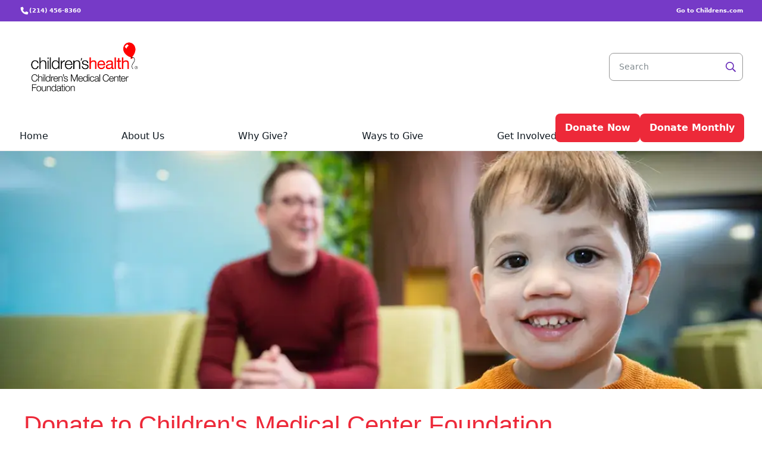

--- FILE ---
content_type: text/css; charset=UTF-8
request_url: https://give.childrens.com/_next/static/css/331044fffd90dfc3.css
body_size: 305374
content:
:root{--color-brand-black:#101921;--color-brand-red:red;--color-brand-co-andrews-blue:#0057b8;--color-brand-co-andrews-gray:#77777a;--color-brand-co-utsw-blue:#00599a;--color-brand-co-utsw-gray:#58595b;--opacity-disabled:33;--opacity-placeholder:44;--color-util-inspect:#ffffff00;--color-pure-white:#fff;--color-pure-black:#000;--color-ramp-dough-2:#0c0703;--color-ramp-dough-5:#161009;--color-ramp-dough-10:#211a13;--color-ramp-dough-12:#261e17;--color-ramp-dough-14:#2a221b;--color-ramp-dough-17:#302821;--color-ramp-dough-20:#372f28;--color-ramp-dough-25:#423a33;--color-ramp-dough-30:#4d443c;--color-ramp-dough-35:#5b5146;--color-ramp-dough-40:#685d52;--color-ramp-dough-45:#74695d;--color-ramp-dough-50:#807468;--color-ramp-dough-60:#9d8f82;--color-ramp-dough-70:#b6a89b;--color-ramp-dough-80:#d0c3b8;--color-ramp-dough-84:#dbcfc6;--color-ramp-dough-87:#e3d8d0;--color-ramp-dough-90:#eae1db;--color-ramp-dough-93:#f2ebe7;--color-ramp-dough-95:var(--color-brand-dough);--color-ramp-dough-96:#f9f2ee;--color-ramp-dough-98:#fef8f6;--color-ramp-dough-99:#fffcfb;--color-ramp-gray-2:#06070b;--color-ramp-gray-5:#101115;--color-ramp-red-2:#100503;--color-ramp-red-5:#1e0b09;--color-ramp-red-10:#2e1410;--color-ramp-red-12:#361612;--color-ramp-red-14:#3f1813;--color-ramp-red-17:#4b1b13;--color-ramp-red-20:#5c1810;--color-ramp-red-25:#7d0301;--color-ramp-red-30:#940100;--color-ramp-red-35:#aa0100;--color-ramp-red-40:#c10003;--color-ramp-red-45:#d70205;--color-ramp-red-50:#eb0004;--color-ramp-red-60:#ff5542;--color-ramp-red-70:#ff8a79;--color-ramp-red-80:#ffb4a8;--color-ramp-red-84:#fec3ba;--color-ramp-red-87:#fdd3cd;--color-ramp-red-90:#fddbd6;--color-ramp-red-93:#ffe6e2;--color-ramp-red-95:#ffece9;--color-ramp-red-96:#fff0ee;--color-ramp-red-98:#fff8f7;--color-ramp-red-99:#fffcfc;--color-ramp-gray-10:#1a1b20;--color-ramp-gray-12:#1f1f25;--color-ramp-gray-14:#232328;--color-ramp-gray-17:#29292f;--color-ramp-gray-20:#2f2f35;--color-ramp-gray-25:#3b3b41;--color-ramp-gray-30:#46464c;--color-ramp-gray-35:#525258;--color-ramp-gray-40:#5e5e65;--color-ramp-gray-45:#6a6a71;--color-ramp-gray-50:#77767d;--color-ramp-gray-60:#919096;--color-ramp-gray-70:#aba9af;--color-ramp-gray-80:#c7c5cb;--color-ramp-gray-84:#d3d1d7;--color-ramp-gray-87:#dbd9df;--color-ramp-gray-90:#e3e1e7;--color-ramp-gray-93:#edeaef;--color-ramp-gray-95:#f3f0f3;--color-ramp-gray-96:#f6f3f6;--color-ramp-gray-98:#fbf8fd;--color-ramp-gray-99:#fefbff;--color-ramp-peach-2:#0f0502;--color-ramp-peach-5:#1f0c08;--color-ramp-peach-10:#2e140f;--color-ramp-peach-12:#371711;--color-ramp-peach-14:#3e1814;--color-ramp-peach-17:#4b1a14;--color-ramp-peach-20:#591e17;--color-ramp-peach-25:#6b231b;--color-ramp-peach-30:#80291d;--color-ramp-peach-35:#942f22;--color-ramp-peach-40:#a73726;--color-ramp-peach-45:#ba422f;--color-ramp-peach-50:#c94b37;--color-ramp-peach-60:#e96a52;--color-ramp-peach-70:var(--color-brand-peach);--color-ramp-peach-80:#ffb4a6;--color-ramp-peach-84:#ffc4b9;--color-ramp-peach-87:#ffcfc6;--color-ramp-peach-90:#ffdad3;--color-ramp-peach-93:#ffe6e1;--color-ramp-peach-95:#ffedea;--color-ramp-peach-96:#fff0ed;--color-ramp-peach-98:#fff8f7;--color-ramp-peach-99:#fffcfc;--color-ramp-orange-2:#100504;--color-ramp-orange-5:#1f0c09;--color-ramp-orange-10:#2f1510;--color-ramp-orange-12:#361611;--color-ramp-orange-14:#3f1812;--color-ramp-orange-17:#4a1a13;--color-ramp-orange-20:#581d13;--color-ramp-orange-25:#6f1f14;--color-ramp-orange-30:#81290b;--color-ramp-orange-35:#923314;--color-ramp-orange-40:#a33e00;--color-ramp-orange-45:#b34a0f;--color-ramp-orange-50:#bf5500;--color-ramp-orange-60:#e17300;--color-ramp-orange-70:#fa902b;--color-ramp-orange-80:#ffb778;--color-ramp-orange-84:#ffc697;--color-ramp-orange-87:#ffd1a7;--color-ramp-orange-90:#ffdcbe;--color-ramp-orange-93:#ffe7d4;--color-ramp-orange-95:#ffede0;--color-ramp-orange-96:#fff1e7;--color-ramp-orange-98:#fff8f5;--color-ramp-orange-99:#fffcfa;--color-ramp-yellow-2:#110504;--color-ramp-yellow-5:#1d0b06;--color-ramp-yellow-10:#2e150c;--color-ramp-yellow-12:#361809;--color-ramp-yellow-14:#3c1a05;--color-ramp-yellow-17:#481d02;--color-ramp-yellow-20:#532100;--color-ramp-yellow-25:#642a02;--color-ramp-yellow-30:#743600;--color-ramp-yellow-35:#834109;--color-ramp-yellow-40:#904e00;--color-ramp-yellow-45:#9e590f;--color-ramp-yellow-50:#a96500;--color-ramp-yellow-60:#c88300;--color-ramp-yellow-70:#dfa000;--color-ramp-yellow-80:#eec104;--color-ramp-yellow-84:#f0cf5f;--color-ramp-yellow-87:#f4d78b;--color-ramp-yellow-90:#f7e0ab;--color-ramp-yellow-93:#fce9c2;--color-ramp-yellow-95:#feefd2;--color-ramp-yellow-96:#fef2de;--color-ramp-yellow-98:#fff8f1;--color-ramp-yellow-99:#fffaf6;--color-ramp-green-2:#060801;--color-ramp-green-5:#101303;--color-ramp-green-10:#1a1e05;--color-ramp-green-12:#1d2205;--color-ramp-green-14:#212605;--color-ramp-green-17:#272d07;--color-ramp-green-20:#2d3308;--color-ramp-green-25:#383f10;--color-ramp-green-30:#444b16;--color-ramp-green-35:#4e5715;--color-ramp-green-40:#5a6411;--color-ramp-green-45:#66701d;--color-ramp-green-50:#707a26;--color-ramp-green-60:var(--color-brand-green);--color-ramp-green-70:#a6b259;--color-ramp-green-80:#c3cd7d;--color-ramp-green-84:#cfd796;--color-ramp-green-87:#d9dfa7;--color-ramp-green-90:#e2e6bd;--color-ramp-green-93:#eceecc;--color-ramp-green-95:#f2f3d6;--color-ramp-green-96:beige;--color-ramp-green-98:#fbf9ea;--color-ramp-green-99:#fffdf1;--color-ramp-aqua-2:#020904;--color-ramp-aqua-5:#07130b;--color-ramp-aqua-10:#101f15;--color-ramp-aqua-12:#112417;--color-ramp-aqua-14:#12281a;--color-ramp-aqua-17:#152f1e;--color-ramp-aqua-20:#153722;--color-ramp-aqua-25:#1b432a;--color-ramp-aqua-30:#205034;--color-ramp-aqua-35:#235d3c;--color-ramp-aqua-40:#2b6945;--color-ramp-aqua-45:#367650;--color-ramp-aqua-50:#3f8159;--color-ramp-aqua-60:#5f9d74;--color-ramp-aqua-70:#82b692;--color-ramp-aqua-80:#a6d1b1;--color-ramp-aqua-84:#b6dbbf;--color-ramp-aqua-87:#c3e2c9;--color-ramp-aqua-90:#d1e8d5;--color-ramp-aqua-93:#e0efe1;--color-ramp-aqua-95:#e8f4e7;--color-ramp-aqua-96:#eef6ec;--color-ramp-aqua-98:#f9fbf5;--color-ramp-aqua-99:#fdfcf8;--color-ramp-teal-2:#01090b;--color-ramp-teal-5:#041317;--color-ramp-teal-10:#0a1e22;--color-ramp-teal-12:#092227;--color-ramp-teal-14:#08272d;--color-ramp-teal-17:#092e35;--color-ramp-teal-20:#0a353d;--color-ramp-teal-25:#00424b;--color-ramp-teal-30:#004f5a;--color-ramp-teal-35:#005b68;--color-ramp-teal-40:#006877;--color-ramp-teal-45:#007686;--color-ramp-teal-50:#008092;--color-ramp-teal-60:#009fb4;--color-ramp-teal-70:#3fbad0;--color-ramp-teal-80:#83d3e4;--color-ramp-teal-84:#9fdce9;--color-ramp-teal-87:#b1e3ee;--color-ramp-teal-90:#c6e9f1;--color-ramp-teal-93:#d6f0f6;--color-ramp-teal-95:#dff5fa;--color-ramp-teal-96:#e5f8fd;--color-ramp-teal-98:#f1fbfd;--color-ramp-teal-99:#f9fdfe;--color-ramp-blue-2:#04070f;--color-ramp-blue-5:#0b111b;--color-ramp-blue-10:#121c2d;--color-ramp-blue-12:#0f2039;--color-ramp-blue-14:#0b2346;--color-ramp-blue-17:#042955;--color-ramp-blue-20:#063162;--color-ramp-blue-25:#003a78;--color-ramp-blue-30:#01468e;--color-ramp-blue-35:#0050a5;--color-ramp-blue-40:#1359c2;--color-ramp-blue-45:#1963d4;--color-ramp-blue-50:#1d71e0;--color-ramp-blue-60:#4b8ffd;--color-ramp-blue-70:#70aefd;--color-ramp-blue-80:#a0caff;--color-ramp-blue-84:#b3d4ff;--color-ramp-blue-87:#c2ddff;--color-ramp-blue-90:#d1e4ff;--color-ramp-blue-93:#dfecff;--color-ramp-blue-95:#e9f1ff;--color-ramp-blue-96:#eef4ff;--color-ramp-blue-98:#f8f9ff;--color-ramp-blue-99:#fdfcff;--color-ramp-violet-2:#070710;--color-ramp-violet-5:#100f20;--color-ramp-violet-10:#1a1931;--color-ramp-violet-12:#1f1c3c;--color-ramp-violet-14:#221e48;--color-ramp-violet-17:#272256;--color-ramp-violet-20:#2d2668;--color-ramp-violet-25:#372e84;--color-ramp-violet-30:#423896;--color-ramp-violet-35:#4d43ab;--color-ramp-violet-40:#594fba;--color-ramp-violet-45:#655cc7;--color-ramp-violet-50:#7067d0;--color-ramp-violet-60:var(--color-brand-violet);--color-ramp-violet-70:#aaa3ee;--color-ramp-violet-80:#c6c0f7;--color-ramp-violet-84:#d2ccf9;--color-ramp-violet-87:#dad6fb;--color-ramp-violet-90:#e3dffe;--color-ramp-violet-93:#ece8ff;--color-ramp-violet-95:#f3eeff;--color-ramp-violet-96:#f6f1ff;--color-ramp-violet-98:#fcf8ff;--color-ramp-violet-99:#fffbff;--color-ramp-purple-2:#09060f;--color-ramp-purple-5:#140f1b;--color-ramp-purple-10:#20182a;--color-ramp-purple-12:#261a37;--color-ramp-purple-14:#2c1b43;--color-ramp-purple-17:#341e53;--color-ramp-purple-20:#3c2064;--color-ramp-purple-25:#4c2383;--color-ramp-purple-30:#5b299d;--color-ramp-purple-35:#6930b6;--color-ramp-purple-40:var(--color-brand-purple);--color-ramp-purple-45:#8449d5;--color-ramp-purple-50:#9054e1;--color-ramp-purple-60:#ad72fd;--color-ramp-purple-70:#c396ff;--color-ramp-purple-80:#d8b9ff;--color-ramp-purple-84:#e0c7ff;--color-ramp-purple-87:#e7d2ff;--color-ramp-purple-90:#eddbff;--color-ramp-purple-93:#f3e6fe;--color-ramp-purple-95:#f8edff;--color-ramp-purple-96:#faf1ff;--color-ramp-purple-98:#fff7ff;--color-ramp-purple-99:#fffbff;--color-ramp-magenta-2:#0d050c;--color-ramp-magenta-5:#1a0c19;--color-ramp-magenta-10:#291528;--color-ramp-magenta-12:#30152f;--color-ramp-magenta-14:#381737;--color-ramp-magenta-17:#411a42;--color-ramp-magenta-20:#4e1d4e;--color-ramp-magenta-25:#651968;--color-ramp-magenta-30:#742378;--color-ramp-magenta-35:#85298a;--color-ramp-magenta-40:var(--color-brand-magenta);--color-ramp-magenta-45:#a542a5;--color-ramp-magenta-50:#af4cb2;--color-ramp-magenta-60:#cc6dcc;--color-ramp-magenta-70:#de90de;--color-ramp-magenta-80:#edb3e7;--color-ramp-magenta-84:#f3c3ed;--color-ramp-magenta-87:#f8cef1;--color-ramp-magenta-90:#fdd8f7;--color-ramp-magenta-93:#ffe4f8;--color-ramp-magenta-95:#ffebf9;--color-ramp-magenta-96:#ffeff9;--color-ramp-magenta-98:#fff7fa;--color-ramp-magenta-99:#fffcfd;--color-ramp-pink-2:#0e0509;--color-ramp-pink-5:#1b0c15;--color-ramp-pink-10:#2b1522;--color-ramp-pink-12:#331528;--color-ramp-pink-14:#3c1530;--color-ramp-pink-17:#48173a;--color-ramp-pink-20:#561746;--color-ramp-pink-25:#6c1558;--color-ramp-pink-30:#7b1f66;--color-ramp-pink-35:#8d2875;--color-ramp-pink-40:#9d3286;--color-ramp-pink-45:#af3c96;--color-ramp-pink-50:#bc45a3;--color-ramp-pink-60:#db63c5;--color-ramp-pink-70:var(--color-brand-pink);--color-ramp-pink-80:#f8afea;--color-ramp-pink-84:#f9bfec;--color-ramp-pink-87:#fccbef;--color-ramp-pink-90:#fcd8f2;--color-ramp-pink-93:#ffe4f5;--color-ramp-pink-95:#ffecf7;--color-ramp-pink-96:#fff0f8;--color-ramp-pink-98:#fff7f9;--color-ramp-pink-99:#fffcfc;--color-brand-white:var(--color-pure-white);--color-brand-dough:#f6efeb;--color-brand-gray:#d0ced5;--color-brand-peach:#ff8d78;--color-brand-aqua:#97c2a3;--color-brand-teal:#00a8bf;--color-brand-blue:#327fef;--color-brand-violet:#8c84e3;--color-brand-purple:#763ac7;--color-brand-magenta:#933195;--color-brand-pink:#ed86e0;--color-brand-co-pm-urgent-care-purple:#7045f2;--color-brand-co-pm-urgent-care-teal:#0fe5bd;--color-brand-co-pm-urgent-care-black:#000;--color-brand-org-mychart-red:#ce1141;--color-brand-org-usnwr-blue:#025ea4;--color-brand-org-usnwr-blue-deep:#00518e;--color-brand-org-usnwr-red:#eb2127;--color-brand-org-usnwr-red-deep:#cd2027;--color-brand-org-ancc-green:#009987;--color-brand-social-facebook-blue:#0866ff;--color-brand-social-instagram-yellow:#ffd600;--color-brand-social-instagram-orange:#ff7a00;--color-brand-social-instagram-pink:#ff0069;--color-brand-social-instagram-lavender:#d300c5;--color-brand-social-instagram-purple:#7638fa;--color-brand-social-threads-black:#000;--color-brand-social-youtube-red:red;--color-brand-social-linkedin-blue:#0077b5;--color-brand-social-twitter-x-blue:#1da1f2;--color-brand-social-twitter-x-black:#14171a;--color-brand-social-apple-pink:#f452ff;--color-brand-social-apple-purple:#832bc1;--color-brand-social-google-red:#ea4335;--color-brand-social-google-green:#34a853;--color-brand-social-google-blue:#4285f4;--color-brand-social-google-yellow:#fbbc05;--color-brand-social-spotify-green:#1db954;--color-brand-social-spotify-white:#fff;--color-brand-social-spotify-black:#191414;--color-brand-social-iheart-red:#c6002b;--color-brand-social-iheart-gray:#919495;--color-brand-social-iheart-white:#fff;--color-brand-social-iheart-black:#000;--color-brand-social-iheart-black-type:#101820;--color-brand-orange:#ed8c00;--color-brand-yellow:#f2ce00;--color-brand-green:#909b44;--color-brand-brown:#7d3f16;--color-ramp-utsw-blue-2:#03080f;--color-ramp-utsw-blue-5:#08121c;--color-ramp-utsw-blue-10:#101d2b;--color-ramp-utsw-blue-12:#122131;--color-ramp-utsw-blue-14:#11253b;--color-ramp-utsw-blue-17:#102b47;--color-ramp-utsw-blue-20:#0b3255;--color-ramp-utsw-blue-25:#003d6b;--color-ramp-utsw-blue-30:#00497f;--color-ramp-utsw-blue-35:#005592;--color-ramp-utsw-blue-40:#1260a1;--color-ramp-utsw-blue-45:#1f6db3;--color-ramp-utsw-blue-50:#2b77c0;--color-ramp-utsw-blue-60:#4894e2;--color-ramp-utsw-blue-70:#73aff5;--color-ramp-utsw-blue-80:#a1caff;--color-ramp-utsw-blue-84:#b4d4ff;--color-ramp-utsw-blue-87:#c4dcff;--color-ramp-utsw-blue-90:#d2e4ff;--color-ramp-utsw-blue-93:#e0ecff;--color-ramp-utsw-blue-95:#eaf1ff;--color-ramp-utsw-blue-96:#eff4ff;--color-ramp-utsw-blue-98:#f8f9ff;--color-ramp-utsw-blue-99:#fdfcff;--critical-ramp-2:var(--color-ramp-red-2);--critical-ramp-5:var(--color-ramp-red-5);--critical-ramp-10:var(--color-ramp-red-10);--critical-ramp-12:var(--color-ramp-red-12);--critical-ramp-14:var(--color-ramp-red-14);--critical-ramp-17:var(--color-ramp-red-17);--critical-ramp-20:var(--color-ramp-red-20);--critical-ramp-25:var(--color-ramp-red-25);--critical-ramp-30:var(--color-ramp-red-30);--critical-ramp-35:var(--color-ramp-red-35);--critical-ramp-40:var(--color-ramp-red-40);--critical-ramp-45:var(--color-ramp-red-45);--critical-ramp-50:var(--color-ramp-red-50);--critical-ramp-60:var(--color-ramp-red-60);--critical-ramp-70:var(--color-ramp-red-70);--critical-ramp-80:var(--color-ramp-red-80);--critical-ramp-84:var(--color-ramp-red-84);--critical-ramp-87:var(--color-ramp-red-87);--critical-ramp-90:var(--color-ramp-red-90);--critical-ramp-93:var(--color-ramp-red-93);--critical-ramp-95:var(--color-ramp-red-95);--critical-ramp-96:var(--color-ramp-red-96);--critical-ramp-98:var(--color-ramp-red-98);--critical-ramp-99:var(--color-ramp-red-99);--critical-state-98-8:#fff8f714;--critical-state-70-8:#ff8a7914;--critical-state-70-16:#ff8a7929;--critical-state-70-24:#ff8a793d;--critical-state-70-32:#ff8a7952;--critical-state-70-40:#ff8a7966;--critical-state-70-48:#ff8a797a;--critical-state-70-56:#ff8a798f;--critical-state-70-64:#ff8a79a3;--critical-state-98-16:#fff8f729;--critical-state-98-24:#fff8f73d;--critical-state-98-32:#fff8f752;--critical-state-98-40:#fff8f766;--critical-state-98-48:#fff8f77a;--critical-state-98-56:#fff8f78f;--critical-state-98-64:#fff8f7a3;--critical-state-50-8:#e61c1214;--critical-state-50-16:#e61c1229;--critical-state-50-24:#e61c123d;--critical-state-50-32:#e61c1252;--critical-state-50-40:#e61c1266;--critical-state-50-48:#e61c127a;--critical-state-50-56:#e61c128f;--critical-state-50-64:#e61c12a3;--positive-ramp-2:var(--color-ramp-aqua-2);--positive-state-98-8:#f4fcf214;--positive-state-98-16:#f4fcf229;--positive-state-98-24:#f4fcf23d;--positive-state-98-32:#f4fcf252;--positive-state-98-40:#f4fcf266;--positive-state-98-48:#f4fcf27a;--positive-state-98-56:#f4fcf28f;--positive-state-98-64:#f4fcf2a3;--positive-state-70-8:#82b69214;--positive-state-70-16:#82b69229;--positive-state-70-24:#82b6923d;--positive-ramp-5:var(--color-ramp-aqua-5);--positive-state-70-32:#82b69252;--positive-state-70-40:#82b69266;--positive-state-70-48:#82b6927a;--positive-state-70-56:#82b6928f;--positive-state-70-64:#82b692a3;--positive-ramp-10:var(--color-ramp-aqua-10);--positive-ramp-12:var(--color-ramp-aqua-12);--positive-ramp-14:var(--color-ramp-aqua-14);--positive-ramp-17:var(--color-ramp-aqua-17);--positive-ramp-20:var(--color-ramp-aqua-20);--positive-ramp-25:var(--color-ramp-aqua-25);--positive-ramp-30:var(--color-ramp-aqua-30);--positive-ramp-35:var(--color-ramp-aqua-35);--positive-ramp-40:var(--color-ramp-aqua-40);--positive-ramp-45:var(--color-ramp-aqua-45);--positive-ramp-50:var(--color-ramp-aqua-50);--positive-ramp-60:var(--color-ramp-aqua-60);--positive-ramp-70:var(--color-ramp-aqua-70);--positive-ramp-80:var(--color-ramp-aqua-80);--positive-ramp-84:var(--color-ramp-aqua-84);--positive-ramp-87:var(--color-ramp-aqua-87);--positive-ramp-90:var(--color-ramp-aqua-90);--positive-ramp-93:var(--color-ramp-aqua-93);--positive-ramp-95:var(--color-ramp-aqua-95);--positive-ramp-96:var(--color-ramp-aqua-96);--positive-ramp-98:var(--color-ramp-aqua-98);--positive-ramp-99:var(--color-ramp-aqua-99);--positive-state-50-8:#48805c14;--positive-state-50-16:#48805c29;--positive-state-50-24:#48805c3d;--positive-state-50-32:#48805c52;--positive-state-50-40:#48805c66;--positive-state-50-48:#48805c7a;--positive-state-50-56:#48805c8f;--positive-state-50-64:#48805ca3;--critical-state-2-8:#18010014;--critical-state-2-16:#18010029;--critical-state-2-24:#1801003d;--critical-state-2-32:#18010052;--critical-state-2-40:#18010066;--critical-state-2-48:#1801007a;--critical-state-2-56:#1801008f;--critical-state-2-64:#180100a3;--positive-state-2-8:#000a0314;--positive-state-2-16:#000a0329;--positive-state-2-24:#000a033d;--positive-state-2-32:#000a0352;--positive-state-2-40:#000a0366;--positive-state-2-48:#000a037a;--positive-state-2-56:#000a038f;--positive-state-2-64:#000a03a3;--neutral-surface-input:var(--neutral-ramp-100);--neutral-surface-floating:var(--neutral-ramp-100);--neutral-surface-higher:var(--neutral-ramp-100);--neutral-surface-base:var(--neutral-ramp-95);--neutral-container-filled:var(--neutral-ramp-40);--neutral-on-surface-default:var(--color-brand-black);--neutral-on-surface-variant:var(--neutral-ramp-35);--neutral-on-container-filled:var(--color-pure-white);--neutral-divider-default:var(--neutral-ramp-50);--neutral-divider-variant:var(--neutral-divider-variant-light-mode-10-16);--neutral-state-on-surface-higher-hovered:var(--color-util-inspect);--neutral-state-on-surface-lower-hovered:var(--neutral-state-98-32);--neutral-state-on-surface-lower-pressed:var(--neutral-state-98-48);--neutral-state-on-surface-higher-pressed:var(--color-util-inspect);--neutral-state-on-surface-transparent-hovered:var(--neutral-state-70-16);--neutral-state-on-surface-transparent-pressed:var(--neutral-state-70-24);--accent-surface-higher:var(--accent-ramp-98);--critical-surface-higher:var(--critical-ramp-98);--critical-surface-base:var(--critical-ramp-95);--critical-container-filled:var(--critical-ramp-45);--critical-on-surface-default:var(--critical-ramp-45);--critical-on-container-filled:var(--color-pure-white);--critical-state-form-field-focused:var(--critical-state-70-24);--critical-state-on-surface-higher-hovered:var(--color-util-inspect);--critical-state-on-surface-higher-pressed:var(--color-util-inspect);--critical-state-on-surface-lower-hovered:var(--critical-state-98-32);--critical-state-on-surface-lower-pressed:var(--critical-state-98-48);--critical-state-on-surface-transparent-hovered:var( --critical-state-70-16 );--critical-state-on-surface-transparent-pressed:var( --critical-state-70-24 );--critical-state-on-container-filled-hovered:var(--critical-state-70-24);--critical-state-on-container-filled-pressed:var(--critical-state-70-48);--accent-surface-base:var(--accent-ramp-95);--accent-container-filled:var(--accent-container-filled-light-mode);--accent-on-surface-default:var(--accent-on-surface-default-light-mode);--accent-on-container-filled:var(--color-pure-white);--accent-state-form-field-focused:var(--accent-state-70-24);--accent-state-on-surface-higher-hovered:var(--color-util-inspect);--accent-state-on-surface-higher-pressed:var(--color-util-inspect);--accent-state-on-surface-lower-hovered:var(--accent-state-98-32);--accent-state-on-surface-lower-pressed:var(--accent-state-98-48);--accent-state-on-surface-transparent-hovered:var(--accent-state-70-16);--accent-state-on-surface-transparent-pressed:var(--accent-state-70-24);--accent-state-on-container-filled-hovered:var(--accent-state-70-32);--accent-state-on-container-filled-pressed:var(--accent-state-70-48);--positive-surface-higher:var(--positive-ramp-98);--positive-surface-base:var(--positive-ramp-95);--positive-container-filled:var(--positive-ramp-45);--positive-on-surface-default:var(--positive-ramp-45);--positive-on-container-filled:var(--color-pure-white);--positive-state-form-field-focused:var(--positive-state-70-24);--positive-state-on-surface-higher-hovered:var(--color-util-inspect);--positive-state-on-surface-higher-pressed:var(--color-util-inspect);--positive-state-on-surface-lower-hovered:var(--positive-state-98-32);--positive-state-on-surface-lower-pressed:var(--positive-state-98-48);--positive-state-on-surface-transparent-hovered:var( --positive-state-70-16 );--positive-state-on-surface-transparent-pressed:var( --positive-state-70-24 );--positive-state-on-container-filled-hovered:var(--positive-state-70-24);--positive-state-on-container-filled-pressed:var(--positive-state-70-48);--disabled-divider:var(--neutral-disabled-light-mode-30-33);--disabled-surface:var(--neutral-disabled-light-mode-30-22);--disabled-on-surface:var(--neutral-disabled-light-mode-30-33);--inverse-surface-base:var(--neutral-ramp-10);--inverse-surface-accent:var(--accent-ramp-20);--inverse-surface-critical:var(--critical-ramp-20);--inverse-surface-positive:var(--positive-ramp-20);--inverse-on-surface-default:var(--color-pure-white);--inverse-on-surface-accent:var(--accent-ramp-80);--inverse-on-surface-critical:var(--critical-ramp-80);--inverse-on-surface-positive:var(--positive-ramp-80);--always-light-on-surface-default:var(--color-pure-white);--always-light-on-surface-variant:#ffffffbf;--always-light-divider-default:#ffffff8c;--always-light-container-filled:var(--color-pure-white);--always-light-divider-variant:#ffffff29;--always-light-state-on-surface-transparent-hovered:#ffffff14;--always-light-state-on-surface-transparent-pressed:#ffffff29;--shadow-level-0:var(--neutral-shadow-light-mode-2-level-0);--shadow-level-1:var(--neutral-shadow-light-mode-2-level-1);--shadow-level-2:var(--neutral-shadow-light-mode-2-level-2);--shadow-level-3:var(--neutral-shadow-light-mode-2-level-3);--shadow-level-4:var(--neutral-shadow-light-mode-2-level-4);--overlay-backdrop:var(--neutral-backdrop-light-mode-93-77);--overlay-scrim-full:#00000038;--overlay-scrim-directional:#000000a8;--linework-static:var(--color-brand-black);--linework-dynamic:var(--color-brand-black);--neutral-state-on-container-filled-hovered:var(--neutral-state-70-24);--neutral-state-on-container-filled-pressed:var(--neutral-state-70-48);--always-dark-on-surface-default:var(--color-brand-black);--always-dark-on-surface-variant:#101921bf;--accent-brand:var(--color-brand-purple);--accent-ramp-2:var(--color-ramp-purple-2);--accent-ramp-5:var(--color-ramp-purple-5);--accent-ramp-10:var(--color-ramp-purple-10);--accent-ramp-12:var(--color-ramp-purple-12);--accent-ramp-14:var(--color-ramp-purple-14);--accent-ramp-17:var(--color-ramp-purple-17);--accent-ramp-20:var(--color-ramp-purple-20);--accent-ramp-25:var(--color-ramp-purple-25);--accent-ramp-30:var(--color-ramp-purple-30);--accent-ramp-35:var(--color-ramp-purple-35);--accent-ramp-40:var(--color-ramp-purple-40);--accent-ramp-50:var(--color-ramp-purple-50);--accent-ramp-60:var(--color-ramp-purple-60);--accent-ramp-70:var(--color-ramp-purple-70);--accent-ramp-80:var(--color-ramp-purple-80);--accent-ramp-84:var(--color-ramp-purple-84);--accent-ramp-87:var(--color-ramp-purple-87);--accent-ramp-90:var(--color-ramp-purple-90);--accent-ramp-93:var(--color-ramp-purple-93);--accent-ramp-95:var(--color-ramp-purple-95);--accent-ramp-96:var(--color-ramp-purple-96);--accent-ramp-98:var(--color-ramp-purple-98);--accent-ramp-99:var(--color-ramp-purple-99);--accent-container-filled-light-mode:var(--color-ramp-purple-40);--accent-container-filled-dark-mode:var(--color-ramp-purple-70);--accent-on-surface-default-light-mode:var( --accent-container-filled-light-mode );--accent-on-surface-default-dark-mode:var( --accent-container-filled-dark-mode );--accent-on-brand-accessible:var(--color-brand-white);--accent-always-deep:var(--color-ramp-purple-17);--accent-state-on-brand-hovered:var(--accent-state-90-16);--accent-state-on-brand-pressed:var(--accent-state-90-24);--accent-state-98-8:#fff7ff14;--accent-state-98-16:#fff7ff29;--accent-state-98-24:#fff7ff3d;--accent-state-98-32:#fff7ff52;--accent-state-98-40:#fff7ff66;--accent-state-98-48:#fff7ff7a;--accent-state-98-56:#fff7ff8f;--accent-state-98-64:#fff7ffa3;--accent-state-90-8:#eddbff14;--accent-state-90-16:#eddbff29;--accent-state-90-24:#eddbff3d;--accent-state-90-32:#eddbff52;--accent-state-90-40:#eddbff66;--accent-state-90-48:#eddbff7a;--accent-state-90-56:#eddbff8f;--accent-state-90-64:#eddbffa3;--accent-state-70-8:#ad72fd14;--accent-state-70-16:#ad72fd29;--accent-state-70-24:#ad72fd3d;--accent-state-70-32:#ad72fd52;--accent-state-70-40:#ad72fd66;--accent-state-70-48:#ad72fd7a;--accent-state-70-56:#ad72fd8f;--accent-state-70-64:#ad72fda3;--accent-state-50-8:#9054e114;--accent-state-50-16:#9054e129;--accent-state-50-24:#9054e13d;--accent-state-50-32:#9054e152;--accent-state-50-40:#9054e166;--accent-state-50-48:#9054e17a;--accent-state-50-56:#9054e18f;--accent-state-50-64:#9054e1a3;--accent-combo-as-blend-spread-a:var(--color-brand-peach);--accent-combo-as-blend-spread-blend:var(--accent-brand);--accent-combo-as-blend-spread-b:var(--color-brand-violet);--accent-combo-as-blend-analagous-a:var(--color-brand-pink);--accent-combo-as-blend-analagous-blend:var(--accent-brand);--accent-combo-as-blend-analagous-b:var(--color-brand-teal);--accent-combo-as-balloon-with-red-spread-a:var(--accent-brand);--accent-combo-as-balloon-with-red-spread-blend:var(--color-brand-violet);--accent-combo-as-balloon-with-red-spread-b:var(--color-brand-red);--accent-combo-as-balloon-with-red-analagous-a:var(--accent-brand);--accent-combo-as-balloon-with-red-analagous-blend:var( --color-brand-magenta );--accent-combo-as-balloon-with-red-analagous-b:var(--color-brand-red);--accent-state-2-8:#0e002514;--accent-state-2-16:#0e002529;--accent-state-2-24:#0e00253d;--accent-state-2-32:#0e002552;--accent-state-2-40:#0e002566;--accent-state-2-48:#0e00257a;--accent-state-2-56:#0e00258f;--accent-state-2-64:#0e0025a3;--accent-blend-analagous-a:var(--color-brand-blue);--accent-blend-analagous-b:var(--color-brand-violet);--neutral-ramp-0:var(--color-pure-black);--neutral-ramp-2:var(--color-ramp-dough-2);--neutral-ramp-5:var(--color-ramp-dough-5);--neutral-ramp-10:var(--color-ramp-dough-10);--neutral-ramp-12:var(--color-ramp-dough-12);--neutral-ramp-14:var(--color-ramp-dough-14);--neutral-ramp-17:var(--color-ramp-dough-17);--neutral-ramp-20:var(--color-ramp-dough-20);--neutral-ramp-25:var(--color-ramp-dough-25);--neutral-ramp-30:var(--color-ramp-dough-30);--neutral-ramp-35:var(--color-ramp-dough-35);--neutral-ramp-40:var(--color-ramp-dough-40);--neutral-ramp-50:var(--color-ramp-dough-50);--neutral-ramp-60:var(--color-ramp-dough-60);--neutral-ramp-70:var(--color-ramp-dough-70);--neutral-ramp-80:var(--color-ramp-dough-80);--neutral-ramp-84:var(--color-ramp-dough-84);--neutral-ramp-87:var(--color-ramp-dough-87);--neutral-ramp-90:var(--color-ramp-dough-90);--neutral-ramp-93:var(--color-ramp-dough-93);--neutral-ramp-95:var(--color-ramp-dough-95);--neutral-ramp-96:var(--color-ramp-dough-96);--neutral-ramp-98:var(--color-ramp-dough-98);--neutral-ramp-99:var(--color-ramp-dough-99);--neutral-ramp-100:var(--color-pure-white);--neutral-state-98-8:#fef8f614;--neutral-state-98-16:#fef8f629;--neutral-state-98-24:#fef8f63d;--neutral-state-98-32:#fef8f652;--neutral-state-98-40:#fef8f666;--neutral-state-98-48:#fef8f67a;--neutral-state-98-56:#fef8f68f;--neutral-state-98-64:#fef8f6a3;--neutral-state-70-8:#b6a89b14;--neutral-state-70-16:#b6a89b29;--neutral-state-70-24:#b6a89b3d;--neutral-state-70-32:#b6a89b52;--neutral-state-70-40:#b6a89b66;--neutral-state-70-48:#b6a89b7a;--neutral-state-70-56:#b6a89b8f;--neutral-state-70-64:#b6a89ba3;--neutral-state-50-8:#80746814;--neutral-state-50-16:#80746829;--neutral-state-50-24:#8074683d;--neutral-state-50-32:#80746852;--neutral-state-50-40:#80746866;--neutral-state-50-48:#8074687a;--neutral-state-50-56:#8074688f;--neutral-state-50-64:#807468a3;--neutral-state-2-8:#0c070314;--neutral-state-2-16:#0c070329;--neutral-state-2-24:#0c07033d;--neutral-state-2-32:#0c070352;--neutral-state-2-40:#0c070366;--neutral-state-2-48:#0c07037a;--neutral-state-2-56:#0c07038f;--neutral-state-2-64:#0c07038f;--neutral-divider-variant-light-mode-10-16:#211a1329;--neutral-divider-variant-dark-mode-90-16:#eae1db29;--neutral-shadow-light-mode-2-level-0:#0c070300;--neutral-shadow-light-mode-2-level-1:#0c07030a;--neutral-shadow-light-mode-2-level-2:#0c070314;--neutral-shadow-light-mode-2-level-3:#0c070314;--neutral-shadow-light-mode-2-level-4:#0c07031f;--neutral-backdrop-light-mode-93-77:#f2ebe7c4;--neutral-disabled-light-mode-30-33:#4d443c54;--neutral-disabled-light-mode-30-22:#4d443c38;--neutral-disabled-dark-mode-80-33:#d0c3b854;--neutral-disabled-dark-mode-80-22:#d0c3b838;--neutral-backdrop-dark-mode-50-77:#807468c4;--neutral-state-80-8:#d0c3b814;--neutral-state-80-16:#d0c3b829;--neutral-state-80-24:#d0c3b83d;--neutral-state-80-32:#d0c3b852;--neutral-state-80-40:#d0c3b866;--neutral-state-80-48:#d0c3b87a;--neutral-state-80-56:#d0c3b88f;--neutral-state-80-64:#d0c3b8a3;--neutral-shadow-dark-mode-2-level-0:#0c070300;--neutral-shadow-dark-mode-2-level-1:#0c070329;--neutral-shadow-dark-mode-2-level-2:#0c070333;--neutral-shadow-dark-mode-2-level-3:#0c070333;--neutral-shadow-dark-mode-2-level-4:#0c07033d}[data-color-mode=light]{--neutral-surface-input:var(--neutral-ramp-100);--neutral-surface-floating:var(--neutral-ramp-100);--neutral-surface-higher:var(--neutral-ramp-100);--neutral-surface-base:var(--neutral-ramp-95);--neutral-container-filled:var(--neutral-ramp-40);--neutral-on-surface-default:var(--color-brand-black);--neutral-on-surface-variant:var(--neutral-ramp-35);--neutral-on-container-filled:var(--color-pure-white);--neutral-divider-default:var(--neutral-ramp-50);--neutral-divider-variant:var(--neutral-divider-variant-light-mode-10-16);--neutral-state-on-surface-higher-hovered:var(--color-util-inspect);--neutral-state-on-surface-lower-hovered:var(--neutral-state-98-32);--neutral-state-on-surface-lower-pressed:var(--neutral-state-98-48);--neutral-state-on-surface-higher-pressed:var(--color-util-inspect);--neutral-state-on-surface-transparent-hovered:var(--neutral-state-70-16);--neutral-state-on-surface-transparent-pressed:var(--neutral-state-70-24);--accent-surface-higher:var(--accent-ramp-98);--critical-surface-higher:var(--critical-ramp-98);--critical-surface-base:var(--critical-ramp-95);--critical-container-filled:var(--critical-ramp-45);--critical-on-surface-default:var(--critical-ramp-45);--critical-on-container-filled:var(--color-pure-white);--critical-state-form-field-focused:var(--critical-state-70-24);--critical-state-on-surface-higher-hovered:var(--color-util-inspect);--critical-state-on-surface-higher-pressed:var(--color-util-inspect);--critical-state-on-surface-lower-hovered:var(--critical-state-98-32);--critical-state-on-surface-lower-pressed:var(--critical-state-98-48);--critical-state-on-surface-transparent-hovered:var( --critical-state-70-16 );--critical-state-on-surface-transparent-pressed:var( --critical-state-70-24 );--critical-state-on-container-filled-hovered:var(--critical-state-70-24);--critical-state-on-container-filled-pressed:var(--critical-state-70-48);--accent-surface-base:var(--accent-ramp-95);--accent-container-filled:var(--accent-container-filled-light-mode);--accent-on-surface-default:var(--accent-on-surface-default-light-mode);--accent-on-container-filled:var(--color-pure-white);--accent-state-form-field-focused:var(--accent-state-70-24);--accent-state-on-surface-higher-hovered:var(--color-util-inspect);--accent-state-on-surface-higher-pressed:var(--color-util-inspect);--accent-state-on-surface-lower-hovered:var(--accent-state-98-32);--accent-state-on-surface-lower-pressed:var(--accent-state-98-48);--accent-state-on-surface-transparent-hovered:var(--accent-state-70-16);--accent-state-on-surface-transparent-pressed:var(--accent-state-70-24);--accent-state-on-container-filled-hovered:var(--accent-state-70-32);--accent-state-on-container-filled-pressed:var(--accent-state-70-48);--positive-surface-higher:var(--positive-ramp-98);--positive-surface-base:var(--positive-ramp-95);--positive-container-filled:var(--positive-ramp-45);--positive-on-surface-default:var(--positive-ramp-45);--positive-on-container-filled:var(--color-pure-white);--positive-state-form-field-focused:var(--positive-state-70-24);--positive-state-on-surface-higher-hovered:var(--color-util-inspect);--positive-state-on-surface-higher-pressed:var(--color-util-inspect);--positive-state-on-surface-lower-hovered:var(--positive-state-98-32);--positive-state-on-surface-lower-pressed:var(--positive-state-98-48);--positive-state-on-surface-transparent-hovered:var( --positive-state-70-16 );--positive-state-on-surface-transparent-pressed:var( --positive-state-70-24 );--positive-state-on-container-filled-hovered:var(--positive-state-70-24);--positive-state-on-container-filled-pressed:var(--positive-state-70-48);--disabled-divider:var(--neutral-disabled-light-mode-30-33);--disabled-surface:var(--neutral-disabled-light-mode-30-22);--disabled-on-surface:var(--neutral-disabled-light-mode-30-33);--inverse-surface-base:var(--neutral-ramp-10);--inverse-surface-accent:var(--accent-ramp-20);--inverse-surface-critical:var(--critical-ramp-20);--inverse-surface-positive:var(--positive-ramp-20);--inverse-on-surface-default:var(--color-pure-white);--inverse-on-surface-accent:var(--accent-ramp-80);--inverse-on-surface-critical:var(--critical-ramp-80);--inverse-on-surface-positive:var(--positive-ramp-80);--always-light-on-surface-default:var(--color-pure-white);--always-light-on-surface-variant:#ffffffbf;--always-light-divider-default:#ffffff8c;--always-light-container-filled:var(--color-pure-white);--always-light-divider-variant:#ffffff29;--always-light-state-on-surface-transparent-hovered:#ffffff14;--always-light-state-on-surface-transparent-pressed:#ffffff29;--shadow-level-0:var(--neutral-shadow-light-mode-2-level-0);--shadow-level-1:var(--neutral-shadow-light-mode-2-level-1);--shadow-level-2:var(--neutral-shadow-light-mode-2-level-2);--shadow-level-3:var(--neutral-shadow-light-mode-2-level-3);--shadow-level-4:var(--neutral-shadow-light-mode-2-level-4);--overlay-backdrop:var(--neutral-backdrop-light-mode-93-77);--overlay-scrim-full:#00000038;--overlay-scrim-directional:#000000a8;--linework-static:var(--color-brand-black);--linework-dynamic:var(--color-brand-black);--neutral-state-on-container-filled-hovered:var(--neutral-state-70-24);--neutral-state-on-container-filled-pressed:var(--neutral-state-70-48);--always-dark-on-surface-default:var(--color-brand-black);--always-dark-on-surface-variant:#101921bf}[data-color-mode=dark]{--neutral-surface-input:var(--neutral-ramp-25);--neutral-surface-floating:var(--neutral-ramp-25);--neutral-surface-higher:var(--neutral-ramp-17);--neutral-surface-base:var(--neutral-ramp-12);--neutral-container-filled:var(--neutral-ramp-70);--neutral-on-surface-default:var(--neutral-ramp-100);--neutral-on-surface-variant:var(--neutral-ramp-80);--neutral-on-container-filled:var(--neutral-ramp-20);--neutral-divider-default:var(--neutral-ramp-70);--neutral-divider-variant:var(--neutral-divider-variant-dark-mode-90-16);--neutral-state-on-surface-higher-hovered:var(--neutral-state-50-8);--neutral-state-on-surface-lower-hovered:var(--neutral-state-2-32);--neutral-state-on-surface-lower-pressed:var(--neutral-state-2-48);--neutral-state-on-surface-higher-pressed:var(--neutral-state-50-16);--neutral-state-on-surface-transparent-hovered:var(--neutral-state-50-24);--neutral-state-on-surface-transparent-pressed:var(--neutral-state-50-32);--accent-surface-higher:var(--accent-ramp-10);--critical-surface-higher:var(--critical-ramp-10);--critical-surface-base:var(--critical-ramp-5);--critical-container-filled:var(--critical-ramp-70);--critical-on-surface-default:var(--critical-ramp-70);--critical-on-container-filled:var(--critical-ramp-20);--critical-state-form-field-focused:var(--critical-state-70-48);--critical-state-on-surface-higher-hovered:var(--critical-state-50-8);--critical-state-on-surface-higher-pressed:var(--critical-state-50-16);--critical-state-on-surface-lower-hovered:var(--critical-state-2-32);--critical-state-on-surface-lower-pressed:var(--critical-state-2-48);--critical-state-on-surface-transparent-hovered:var( --critical-state-50-24 );--critical-state-on-surface-transparent-pressed:var( --critical-state-50-32 );--critical-state-on-container-filled-hovered:var(--critical-state-50-24);--critical-state-on-container-filled-pressed:var(--critical-state-50-48);--accent-surface-base:var(--accent-ramp-5);--accent-container-filled:var(--accent-container-filled-dark-mode);--accent-on-surface-default:var(--accent-on-surface-default-dark-mode);--accent-on-container-filled:var(--accent-ramp-20);--accent-state-form-field-focused:var(--accent-state-70-48);--accent-state-on-surface-higher-hovered:var(--accent-state-50-8);--accent-state-on-surface-higher-pressed:var(--accent-state-50-16);--accent-state-on-surface-lower-hovered:var(--accent-state-2-32);--accent-state-on-surface-lower-pressed:var(--accent-state-2-48);--accent-state-on-surface-transparent-hovered:var(--accent-state-50-24);--accent-state-on-surface-transparent-pressed:var(--accent-state-50-32);--accent-state-on-container-filled-hovered:var(--accent-state-50-32);--accent-state-on-container-filled-pressed:var(--accent-state-50-48);--positive-surface-higher:var(--positive-ramp-10);--positive-surface-base:var(--positive-ramp-5);--positive-container-filled:var(--positive-ramp-70);--positive-on-surface-default:var(--positive-ramp-70);--positive-on-container-filled:var(--positive-ramp-20);--positive-state-form-field-focused:var(--positive-state-70-48);--positive-state-on-surface-higher-hovered:var(--positive-state-50-8);--positive-state-on-surface-higher-pressed:var(--positive-state-50-16);--positive-state-on-surface-lower-hovered:var(--positive-state-2-32);--positive-state-on-surface-lower-pressed:var(--positive-state-2-48);--positive-state-on-surface-transparent-hovered:var( --positive-state-50-24 );--positive-state-on-surface-transparent-pressed:var( --positive-state-50-32 );--positive-state-on-container-filled-hovered:var(--positive-state-50-24);--positive-state-on-container-filled-pressed:var(--positive-state-50-48);--disabled-divider:var(--neutral-disabled-dark-mode-80-33);--disabled-surface:var(--neutral-disabled-dark-mode-80-22);--disabled-on-surface:var(--neutral-disabled-dark-mode-80-33);--inverse-surface-base:var(--neutral-ramp-100);--inverse-surface-accent:var(--accent-ramp-96);--inverse-surface-critical:var(--critical-ramp-96);--inverse-surface-positive:var(--positive-ramp-96);--inverse-on-surface-default:var(--color-brand-black);--inverse-on-surface-accent:var(--accent-ramp-40);--inverse-on-surface-critical:var(--critical-ramp-40);--inverse-on-surface-positive:var(--positive-ramp-40);--always-light-on-surface-default:var(--color-pure-white);--always-light-on-surface-variant:#ffffffbf;--always-light-divider-default:#ffffff8c;--always-light-container-filled:var(--color-pure-white);--always-light-divider-variant:#ffffff29;--always-light-state-on-surface-transparent-hovered:#ffffff14;--always-light-state-on-surface-transparent-pressed:#ffffff29;--shadow-level-0:var(--neutral-shadow-dark-mode-2-level-0);--shadow-level-1:var(--neutral-shadow-dark-mode-2-level-1);--shadow-level-2:var(--neutral-shadow-dark-mode-2-level-2);--shadow-level-3:var(--neutral-shadow-dark-mode-2-level-3);--shadow-level-4:var(--neutral-shadow-dark-mode-2-level-4);--overlay-backdrop:var(--neutral-backdrop-dark-mode-50-77);--overlay-scrim-full:#00000038;--overlay-scrim-directional:#000000a8;--linework-static:var(--color-brand-black);--linework-dynamic:var(--neutral-ramp-100);--neutral-state-on-container-filled-hovered:var(--neutral-state-50-24);--neutral-state-on-container-filled-pressed:var(--neutral-state-50-48);--always-dark-on-surface-default:var(--color-brand-black);--always-dark-on-surface-variant:#101921bf}[data-color-accent=Red]{--accent-brand:var(--color-brand-red);--accent-ramp-2:var(--color-ramp-red-2);--accent-ramp-5:var(--color-ramp-red-5);--accent-ramp-10:var(--color-ramp-red-10);--accent-ramp-12:var(--color-ramp-red-12);--accent-ramp-14:var(--color-ramp-red-14);--accent-ramp-17:var(--color-ramp-red-17);--accent-ramp-20:var(--color-ramp-red-20);--accent-ramp-25:var(--color-ramp-red-25);--accent-ramp-30:var(--color-ramp-red-30);--accent-ramp-35:var(--color-ramp-red-35);--accent-ramp-40:var(--color-ramp-red-40);--accent-ramp-50:var(--color-ramp-red-50);--accent-ramp-60:var(--color-ramp-red-60);--accent-ramp-70:var(--color-ramp-red-70);--accent-ramp-80:var(--color-ramp-red-80);--accent-ramp-84:var(--color-ramp-red-84);--accent-ramp-87:var(--color-ramp-red-87);--accent-ramp-90:var(--color-ramp-red-90);--accent-ramp-93:var(--color-ramp-red-93);--accent-ramp-95:var(--color-ramp-red-95);--accent-ramp-96:var(--color-ramp-red-96);--accent-ramp-98:var(--color-ramp-red-98);--accent-ramp-99:var(--color-ramp-red-99);--accent-container-filled-light-mode:var(--color-ramp-red-45);--accent-container-filled-dark-mode:var(--color-ramp-red-70);--accent-on-surface-default-light-mode:var( --accent-container-filled-light-mode );--accent-on-surface-default-dark-mode:var( --accent-container-filled-dark-mode );--accent-on-brand-accessible:var(--color-brand-white);--accent-always-deep:var(--color-ramp-red-20);--accent-state-on-brand-hovered:var(--accent-state-90-32);--accent-state-on-brand-pressed:var(--accent-state-90-40);--accent-state-98-8:#fff8f714;--accent-state-98-16:#fff8f729;--accent-state-98-24:#fff8f73d;--accent-state-98-32:#fff8f752;--accent-state-98-40:#fff8f766;--accent-state-98-48:#fff8f77a;--accent-state-98-56:#fff8f77a;--accent-state-98-64:#fff8f7a3;--accent-state-90-8:#fddbd614;--accent-state-90-16:#fddbd629;--accent-state-90-24:#fddbd63d;--accent-state-90-32:#fddbd652;--accent-state-90-40:#fddbd666;--accent-state-90-48:#fddbd67a;--accent-state-90-56:#fddbd67a;--accent-state-90-64:#fddbd6a3;--accent-state-70-8:#ff8a7914;--accent-state-70-16:#ff8a7929;--accent-state-70-24:#ff8a793d;--accent-state-70-32:#ff8a7952;--accent-state-70-40:#ff8a7966;--accent-state-70-48:#ff8a797a;--accent-state-70-56:#ff8a797a;--accent-state-70-64:#ff8a79a3;--accent-state-50-8:#e61c1214;--accent-state-50-16:#e61c1229;--accent-state-50-24:#e61c123d;--accent-state-50-32:#e61c1252;--accent-state-50-40:#e61c1266;--accent-state-50-48:#e61c127a;--accent-state-50-56:#e61c128f;--accent-state-50-64:#e61c12a3;--accent-combo-as-blend-spread-a:var(--color-brand-magenta);--accent-combo-as-blend-spread-blend:var(--accent-brand);--accent-combo-as-blend-spread-b:var(--color-brand-peach);--accent-combo-as-blend-analagous-a:var(--color-brand-peach);--accent-combo-as-blend-analagous-blend:var(--accent-brand);--accent-combo-as-blend-analagous-b:var(--color-brand-pink);--accent-combo-as-balloon-with-red-spread-a:var(--accent-brand);--accent-combo-as-balloon-with-red-spread-blend:var(--color-brand-peach);--accent-combo-as-balloon-with-red-spread-b:var(--accent-brand);--accent-combo-as-balloon-with-red-analagous-a:var(--accent-brand);--accent-combo-as-balloon-with-red-analagous-blend:var(--color-brand-pink);--accent-combo-as-balloon-with-red-analagous-b:var(--accent-brand);--accent-state-2-8:#18010014;--accent-state-2-16:#18010029;--accent-state-2-24:#1801003d;--accent-state-2-32:#18010052;--accent-state-2-40:#18010066;--accent-state-2-48:#1801007a;--accent-state-2-56:#1801008f;--accent-state-2-64:#180100a3;--accent-blend-analagous-a:var(--color-brand-violet);--accent-blend-analagous-b:var(--color-brand-pink);--accent-surface-base:var(--accent-ramp-95);--accent-container-filled:var(--accent-container-filled-light-mode);--accent-on-surface-default:var(--accent-on-surface-default-light-mode);--accent-on-container-filled:var(--color-pure-white)}[data-color-accent=Aqua]{--accent-brand:var(--color-brand-aqua);--accent-ramp-2:var(--color-ramp-aqua-2);--accent-ramp-5:var(--color-ramp-aqua-5);--accent-ramp-10:var(--color-ramp-aqua-10);--accent-ramp-12:var(--color-ramp-aqua-12);--accent-ramp-14:var(--color-ramp-aqua-14);--accent-ramp-17:var(--color-ramp-aqua-17);--accent-ramp-20:var(--color-ramp-aqua-20);--accent-ramp-25:var(--color-ramp-aqua-25);--accent-ramp-30:var(--color-ramp-aqua-30);--accent-ramp-35:var(--color-ramp-aqua-35);--accent-ramp-40:var(--color-ramp-aqua-40);--accent-ramp-50:var(--color-ramp-aqua-50);--accent-ramp-60:var(--color-ramp-aqua-60);--accent-ramp-70:var(--color-ramp-aqua-70);--accent-ramp-80:var(--color-ramp-aqua-80);--accent-ramp-84:var(--color-ramp-aqua-84);--accent-ramp-87:var(--color-ramp-aqua-87);--accent-ramp-90:var(--color-ramp-aqua-90);--accent-ramp-93:var(--color-ramp-aqua-93);--accent-ramp-95:var(--color-ramp-aqua-95);--accent-ramp-96:var(--color-ramp-aqua-96);--accent-ramp-98:var(--color-ramp-aqua-98);--accent-ramp-99:var(--color-ramp-aqua-99);--accent-container-filled-light-mode:var(--color-ramp-aqua-45);--accent-container-filled-dark-mode:var(--color-ramp-aqua-70);--accent-on-surface-default-light-mode:var( --accent-container-filled-light-mode );--accent-on-surface-default-dark-mode:var( --accent-container-filled-dark-mode );--accent-on-brand-accessible:var(--color-brand-black);--accent-always-deep:var(--color-ramp-aqua-25);--accent-state-on-brand-hovered:var(--accent-state-90-24);--accent-state-on-brand-pressed:var(--accent-state-90-32);--accent-state-98-8:#f9fbf514;--accent-state-98-16:#f9fbf529;--accent-state-98-24:#f9fbf53d;--accent-state-98-32:#f9fbf552;--accent-state-98-40:#f9fbf566;--accent-state-98-48:#f9fbf57a;--accent-state-98-56:#f9fbf57a;--accent-state-98-64:#f9fbf5a3;--accent-state-90-8:#d1e8d514;--accent-state-90-16:#d1e8d529;--accent-state-90-24:#d1e8d53d;--accent-state-90-32:#d1e8d552;--accent-state-90-40:#d1e8d566;--accent-state-90-48:#d1e8d57a;--accent-state-90-56:#d1e8d57a;--accent-state-90-64:#d1e8d5a3;--accent-state-70-8:#82b69214;--accent-state-70-16:#82b69229;--accent-state-70-24:#82b6923d;--accent-state-70-32:#82b69252;--accent-state-70-40:#82b69266;--accent-state-70-48:#82b6927a;--accent-state-70-56:#82b6927a;--accent-state-70-64:#82b692a3;--accent-state-50-8:#3f815914;--accent-state-50-16:#3f815929;--accent-state-50-24:#3f81593d;--accent-state-50-32:#3f815952;--accent-state-50-40:#3f815966;--accent-state-50-48:#3f81597a;--accent-state-50-56:#3f81598f;--accent-state-50-64:#3f8159a3;--accent-combo-as-blend-spread-a:var(--color-brand-peach);--accent-combo-as-blend-spread-blend:var(--accent-brand);--accent-combo-as-blend-spread-b:var(--color-brand-teal);--accent-combo-as-blend-analagous-a:var(--color-brand-teal);--accent-combo-as-blend-analagous-blend:var(--accent-brand);--accent-combo-as-blend-analagous-b:var(--color-brand-blue);--accent-combo-as-balloon-with-red-spread-a:var(--accent-brand);--accent-combo-as-balloon-with-red-spread-blend:var(--color-brand-peach);--accent-combo-as-balloon-with-red-spread-b:var(--color-brand-red);--accent-combo-as-balloon-with-red-analagous-a:var(--accent-brand);--accent-combo-as-balloon-with-red-analagous-blend:var( --color-brand-magenta );--accent-combo-as-balloon-with-red-analagous-b:var(--color-brand-red);--accent-state-2-8:#000a0314;--accent-state-2-16:#000a0329;--accent-state-2-24:#000a033d;--accent-state-2-32:#000a0352;--accent-state-2-40:#000a0366;--accent-state-2-48:#000a037a;--accent-state-2-56:#000a038f;--accent-state-2-64:#000a03a3;--accent-blend-analagous-a:var(--color-brand-violet);--accent-blend-analagous-b:var(--color-brand-pink);--accent-surface-base:var(--accent-ramp-95);--accent-container-filled:var(--accent-container-filled-light-mode);--accent-on-surface-default:var(--accent-on-surface-default-light-mode);--accent-on-container-filled:var(--color-pure-white)}[data-color-accent=Teal]{--accent-brand:var(--color-brand-teal);--accent-ramp-2:var(--color-ramp-teal-2);--accent-ramp-5:var(--color-ramp-teal-5);--accent-ramp-10:var(--color-ramp-teal-10);--accent-ramp-12:var(--color-ramp-teal-12);--accent-ramp-14:var(--color-ramp-teal-14);--accent-ramp-17:var(--color-ramp-teal-17);--accent-ramp-20:var(--color-ramp-teal-20);--accent-ramp-25:var(--color-ramp-teal-25);--accent-ramp-30:var(--color-ramp-teal-30);--accent-ramp-35:var(--color-ramp-teal-35);--accent-ramp-40:var(--color-ramp-teal-40);--accent-ramp-50:var(--color-ramp-teal-50);--accent-ramp-60:var(--color-ramp-teal-60);--accent-ramp-70:var(--color-ramp-teal-70);--accent-ramp-80:var(--color-ramp-teal-80);--accent-ramp-84:var(--color-ramp-teal-84);--accent-ramp-87:var(--color-ramp-teal-87);--accent-ramp-90:var(--color-ramp-teal-90);--accent-ramp-93:var(--color-ramp-teal-93);--accent-ramp-95:var(--color-ramp-teal-95);--accent-ramp-96:var(--color-ramp-teal-96);--accent-ramp-98:var(--color-ramp-teal-98);--accent-ramp-99:var(--color-ramp-teal-99);--accent-container-filled-light-mode:var(--color-ramp-teal-45);--accent-container-filled-dark-mode:var(--color-ramp-teal-70);--accent-on-surface-default-light-mode:var( --accent-container-filled-light-mode );--accent-on-surface-default-dark-mode:var( --accent-container-filled-dark-mode );--accent-on-brand-accessible:var(--color-brand-white);--accent-always-deep:var(--color-ramp-teal-20);--accent-state-on-brand-hovered:var(--accent-state-90-16);--accent-state-on-brand-pressed:var(--accent-state-90-24);--accent-state-98-8:#f1fbfd14;--accent-state-98-16:#f1fbfd29;--accent-state-98-24:#f1fbfd3d;--accent-state-98-32:#f1fbfd52;--accent-state-98-40:#f1fbfd66;--accent-state-98-48:#f1fbfd7a;--accent-state-98-56:#f1fbfd7a;--accent-state-98-64:#f1fbfda3;--accent-state-90-8:#c6e9f114;--accent-state-90-16:#c6e9f129;--accent-state-90-24:#c6e9f13d;--accent-state-90-32:#c6e9f152;--accent-state-90-40:#c6e9f166;--accent-state-90-48:#c6e9f17a;--accent-state-90-56:#c6e9f17a;--accent-state-90-64:#c6e9f1a3;--accent-state-70-8:#3fbad014;--accent-state-70-16:#3fbad029;--accent-state-70-24:#3fbad03d;--accent-state-70-32:#3fbad052;--accent-state-70-40:#3fbad066;--accent-state-70-48:#3fbad07a;--accent-state-70-56:#3fbad07a;--accent-state-70-64:#3fbad0a3;--accent-state-50-8:#00809214;--accent-state-50-16:#00809229;--accent-state-50-24:#0080923d;--accent-state-50-32:#00809252;--accent-state-50-40:#00809266;--accent-state-50-48:#0080927a;--accent-state-50-56:#0080928f;--accent-state-50-64:#008092a3;--accent-combo-as-blend-spread-a:var(--color-brand-pink);--accent-combo-as-blend-spread-blend:var(--accent-brand);--accent-combo-as-blend-spread-b:var(--color-brand-aqua);--accent-combo-as-blend-analagous-a:var(--color-brand-aqua);--accent-combo-as-blend-analagous-blend:var(--accent-brand);--accent-combo-as-blend-analagous-b:var(--color-brand-purple);--accent-combo-as-balloon-with-red-spread-a:var(--accent-brand);--accent-combo-as-balloon-with-red-spread-blend:var(--color-brand-purple);--accent-combo-as-balloon-with-red-spread-b:var(--color-brand-red);--accent-combo-as-balloon-with-red-analagous-a:var(--accent-brand);--accent-combo-as-balloon-with-red-analagous-blend:var(--color-brand-blue);--accent-combo-as-balloon-with-red-analagous-b:var(--color-brand-red);--accent-state-2-8:#00090c14;--accent-state-2-16:#00090c29;--accent-state-2-24:#00090c3d;--accent-state-2-32:#00090c52;--accent-state-2-40:#00090c66;--accent-state-2-48:#00090c7a;--accent-state-2-56:#00090c8f;--accent-state-2-64:#00090ca3;--accent-blend-analagous-a:var(--color-brand-violet);--accent-blend-analagous-b:var(--color-brand-pink);--accent-surface-base:var(--accent-ramp-95);--accent-container-filled:var(--accent-container-filled-light-mode);--accent-on-surface-default:var(--accent-on-surface-default-light-mode);--accent-on-container-filled:var(--color-pure-white)}[data-color-accent=Violet]{--accent-brand:var(--color-brand-violet);--accent-ramp-2:var(--color-ramp-violet-2);--accent-ramp-5:var(--color-ramp-violet-5);--accent-ramp-10:var(--color-ramp-violet-10);--accent-ramp-12:var(--color-ramp-violet-12);--accent-ramp-14:var(--color-ramp-violet-14);--accent-ramp-17:var(--color-ramp-violet-17);--accent-ramp-20:var(--color-ramp-violet-20);--accent-ramp-25:var(--color-ramp-violet-25);--accent-ramp-30:var(--color-ramp-violet-30);--accent-ramp-35:var(--color-ramp-violet-35);--accent-ramp-40:var(--color-ramp-violet-40);--accent-ramp-50:var(--color-ramp-violet-50);--accent-ramp-60:var(--color-ramp-violet-60);--accent-ramp-70:var(--color-ramp-violet-70);--accent-ramp-80:var(--color-ramp-violet-80);--accent-ramp-84:var(--color-ramp-violet-84);--accent-ramp-87:var(--color-ramp-violet-87);--accent-ramp-90:var(--color-ramp-violet-90);--accent-ramp-93:var(--color-ramp-violet-93);--accent-ramp-95:var(--color-ramp-violet-95);--accent-ramp-96:var(--color-ramp-violet-96);--accent-ramp-98:var(--color-ramp-violet-98);--accent-ramp-99:var(--color-ramp-violet-99);--accent-container-filled-light-mode:var(--color-ramp-violet-45);--accent-container-filled-dark-mode:var(--color-ramp-violet-70);--accent-on-surface-default-light-mode:var( --accent-container-filled-light-mode );--accent-on-surface-default-dark-mode:var( --accent-container-filled-dark-mode );--accent-on-brand-accessible:var(--color-brand-white);--accent-always-deep:var(--color-ramp-violet-20);--accent-state-on-brand-hovered:var(--accent-state-90-16);--accent-state-on-brand-pressed:var(--accent-state-90-24);--accent-state-98-8:#fcf8ff14;--accent-state-98-16:#fcf8ff29;--accent-state-98-24:#fcf8ff3d;--accent-state-98-32:#fcf8ff52;--accent-state-98-40:#fcf8ff66;--accent-state-98-48:#fcf8ff7a;--accent-state-98-56:#fcf8ff7a;--accent-state-98-64:#fcf8ffa3;--accent-state-90-8:#e3dffe14;--accent-state-90-16:#e3dffe29;--accent-state-90-24:#e3dffe3d;--accent-state-90-32:#e3dffe52;--accent-state-90-40:#e3dffe66;--accent-state-90-48:#e3dffe7a;--accent-state-90-56:#e3dffe7a;--accent-state-90-64:#e3dffea3;--accent-state-70-8:#aaa3ee14;--accent-state-70-16:#aaa3ee29;--accent-state-70-24:#aaa3ee3d;--accent-state-70-32:#aaa3ee52;--accent-state-70-40:#aaa3ee66;--accent-state-70-48:#aaa3ee7a;--accent-state-70-56:#aaa3ee7a;--accent-state-70-64:#aaa3eea3;--accent-state-50-8:#7067d014;--accent-state-50-16:#7067d029;--accent-state-50-24:#7067d03d;--accent-state-50-32:#7067d052;--accent-state-50-40:#7067d066;--accent-state-50-48:#7067d07a;--accent-state-50-56:#7067d08f;--accent-state-50-64:#7067d0a3;--accent-combo-as-blend-spread-a:var(--color-brand-teal);--accent-combo-as-blend-spread-blend:var(--accent-brand);--accent-combo-as-blend-spread-b:var(--color-brand-peach);--accent-combo-as-blend-analagous-a:var(--color-brand-blue);--accent-combo-as-blend-analagous-blend:var(--accent-brand);--accent-combo-as-blend-analagous-b:var(--color-brand-pink);--accent-combo-as-balloon-with-red-spread-a:var(--accent-brand);--accent-combo-as-balloon-with-red-spread-blend:var(--color-brand-blue);--accent-combo-as-balloon-with-red-spread-b:var(--color-brand-red);--accent-combo-as-balloon-with-red-analagous-a:var(--accent-brand);--accent-combo-as-balloon-with-red-analagous-blend:var( --color-brand-purple );--accent-combo-as-balloon-with-red-analagous-b:var(--color-brand-red);--accent-state-2-8:#04002e14;--accent-state-2-16:#04002e29;--accent-state-2-24:#04002e3d;--accent-state-2-32:#04002e52;--accent-state-2-40:#04002e66;--accent-state-2-48:#04002e7a;--accent-state-2-56:#04002e8f;--accent-state-2-64:#04002ea3;--accent-blend-analagous-a:var(--color-brand-violet);--accent-blend-analagous-b:var(--color-brand-pink);--accent-surface-base:var(--accent-ramp-95);--accent-container-filled:var(--accent-container-filled-light-mode);--accent-on-surface-default:var(--accent-on-surface-default-light-mode);--accent-on-container-filled:var(--color-pure-white)}[data-color-accent=Pink]{--accent-brand:var(--color-brand-pink);--accent-ramp-2:var(--color-ramp-pink-2);--accent-ramp-5:var(--color-ramp-pink-5);--accent-ramp-10:var(--color-ramp-pink-10);--accent-ramp-12:var(--color-ramp-pink-12);--accent-ramp-14:var(--color-ramp-pink-14);--accent-ramp-17:var(--color-ramp-pink-17);--accent-ramp-20:var(--color-ramp-pink-20);--accent-ramp-25:var(--color-ramp-pink-25);--accent-ramp-30:var(--color-ramp-pink-30);--accent-ramp-35:var(--color-ramp-pink-35);--accent-ramp-40:var(--color-ramp-pink-40);--accent-ramp-50:var(--color-ramp-pink-50);--accent-ramp-60:var(--color-ramp-pink-60);--accent-ramp-70:var(--color-ramp-pink-70);--accent-ramp-80:var(--color-ramp-pink-80);--accent-ramp-84:var(--color-ramp-pink-84);--accent-ramp-87:var(--color-ramp-pink-87);--accent-ramp-90:var(--color-ramp-pink-90);--accent-ramp-93:var(--color-ramp-pink-93);--accent-ramp-95:var(--color-ramp-pink-95);--accent-ramp-96:var(--color-ramp-pink-96);--accent-ramp-98:var(--color-ramp-pink-98);--accent-ramp-99:var(--color-ramp-pink-99);--accent-container-filled-light-mode:var(--color-ramp-pink-45);--accent-container-filled-dark-mode:var(--color-ramp-pink-70);--accent-on-surface-default-light-mode:var( --accent-container-filled-light-mode );--accent-on-surface-default-dark-mode:var( --accent-container-filled-dark-mode );--accent-on-brand-accessible:var(--color-brand-black);--accent-always-deep:var(--color-ramp-pink-20);--accent-state-on-brand-hovered:var(--accent-state-90-24);--accent-state-on-brand-pressed:var(--accent-state-90-32);--accent-state-98-8:#fff7f914;--accent-state-98-16:#fff7f929;--accent-state-98-24:#fff7f93d;--accent-state-98-32:#fff7f952;--accent-state-98-40:#fff7f966;--accent-state-98-48:#fff7f97a;--accent-state-98-56:#fff7f97a;--accent-state-98-64:#fff7f9a3;--accent-state-90-8:#fcd8f214;--accent-state-90-16:#fcd8f229;--accent-state-90-24:#fcd8f23d;--accent-state-90-32:#fcd8f252;--accent-state-90-40:#fcd8f266;--accent-state-90-48:#fcd8f27a;--accent-state-90-56:#fcd8f27a;--accent-state-90-64:#fcd8f2a3;--accent-state-70-8:#ed86e014;--accent-state-70-16:#ed86e029;--accent-state-70-24:#ed86e03d;--accent-state-70-32:#ed86e052;--accent-state-70-40:#ed86e066;--accent-state-70-48:#ed86e07a;--accent-state-70-56:#ed86e07a;--accent-state-70-64:#ed86e0a3;--accent-state-50-8:#bc45a314;--accent-state-50-16:#bc45a329;--accent-state-50-24:#bc45a33d;--accent-state-50-32:#bc45a352;--accent-state-50-40:#bc45a366;--accent-state-50-48:#bc45a37a;--accent-state-50-56:#bc45a38f;--accent-state-50-64:#bc45a3a3;--accent-combo-as-blend-spread-a:var(--color-brand-peach);--accent-combo-as-blend-spread-blend:var(--accent-brand);--accent-combo-as-blend-spread-b:var(--color-brand-aqua);--accent-combo-as-blend-analagous-a:var(--color-brand-blue);--accent-combo-as-blend-analagous-blend:var(--accent-brand);--accent-combo-as-blend-analagous-b:var(--color-brand-magenta);--accent-combo-as-balloon-with-red-spread-a:var(--accent-brand);--accent-combo-as-balloon-with-red-spread-blend:var(--color-brand-peach);--accent-combo-as-balloon-with-red-spread-b:var(--color-brand-red);--accent-combo-as-balloon-with-red-analagous-a:var(--accent-brand);--accent-combo-as-balloon-with-red-analagous-blend:var( --color-brand-magenta );--accent-combo-as-balloon-with-red-analagous-b:var(--color-brand-red);--accent-state-2-8:#17000e14;--accent-state-2-16:#17000e29;--accent-state-2-24:#17000e3d;--accent-state-2-32:#17000e52;--accent-state-2-40:#17000e66;--accent-state-2-48:#17000e7a;--accent-state-2-56:#17000e8f;--accent-state-2-64:#17000ea3;--accent-blend-analagous-a:var(--color-brand-violet);--accent-blend-analagous-b:var(--color-brand-pink);--accent-surface-base:var(--accent-ramp-95);--accent-container-filled:var(--accent-container-filled-light-mode);--accent-on-surface-default:var(--accent-on-surface-default-light-mode);--accent-on-container-filled:var(--color-pure-white)}[data-color-accent="UTSW Blue"]{--accent-brand:var(--color-brand-co-utsw-blue);--accent-ramp-2:var(--color-ramp-utsw-blue-2);--accent-ramp-5:var(--color-ramp-utsw-blue-5);--accent-ramp-10:var(--color-ramp-utsw-blue-10);--accent-ramp-12:var(--color-ramp-utsw-blue-12);--accent-ramp-14:var(--color-ramp-utsw-blue-14);--accent-ramp-17:var(--color-ramp-utsw-blue-17);--accent-ramp-20:var(--color-ramp-utsw-blue-20);--accent-ramp-25:var(--color-ramp-utsw-blue-25);--accent-ramp-30:var(--color-ramp-utsw-blue-30);--accent-ramp-35:var(--color-ramp-utsw-blue-35);--accent-ramp-40:var(--color-ramp-utsw-blue-40);--accent-ramp-50:var(--color-ramp-utsw-blue-50);--accent-ramp-60:var(--color-ramp-utsw-blue-60);--accent-ramp-70:var(--color-ramp-utsw-blue-70);--accent-ramp-80:var(--color-ramp-utsw-blue-80);--accent-ramp-84:var(--color-ramp-utsw-blue-84);--accent-ramp-87:var(--color-ramp-utsw-blue-87);--accent-ramp-90:var(--color-ramp-utsw-blue-90);--accent-ramp-93:var(--color-ramp-utsw-blue-93);--accent-ramp-95:var(--color-ramp-utsw-blue-95);--accent-ramp-96:var(--color-ramp-utsw-blue-96);--accent-ramp-98:var(--color-ramp-utsw-blue-98);--accent-ramp-99:var(--color-ramp-utsw-blue-99);--accent-container-filled-light-mode:var(--color-ramp-utsw-blue-40);--accent-container-filled-dark-mode:var(--color-ramp-utsw-blue-70);--accent-on-surface-default-light-mode:var( --accent-container-filled-light-mode );--accent-on-surface-default-dark-mode:var( --accent-container-filled-dark-mode );--accent-on-brand-accessible:var(--color-brand-white);--accent-always-deep:var(--color-ramp-utsw-blue-17);--accent-state-on-brand-hovered:var(--accent-state-90-8);--accent-state-on-brand-pressed:var(--accent-state-90-16);--accent-state-98-8:#f8f9ff14;--accent-state-98-16:#f8f9ff29;--accent-state-98-24:#f8f9ff3d;--accent-state-98-32:#f8f9ff52;--accent-state-98-40:#f8f9ff66;--accent-state-98-48:#f8f9ff7a;--accent-state-98-56:#f8f9ff7a;--accent-state-98-64:#f8f9ffa3;--accent-state-90-8:#d2e4ff14;--accent-state-90-16:#d2e4ff29;--accent-state-90-24:#d2e4ff3d;--accent-state-90-32:#d2e4ff52;--accent-state-90-40:#d2e4ff66;--accent-state-90-48:#d2e4ff7a;--accent-state-90-56:#d2e4ff7a;--accent-state-90-64:#d2e4ffa3;--accent-state-70-8:#73aff514;--accent-state-70-16:#73aff529;--accent-state-70-24:#73aff53d;--accent-state-70-32:#73aff552;--accent-state-70-40:#73aff566;--accent-state-70-48:#73aff57a;--accent-state-70-56:#73aff57a;--accent-state-70-64:#73aff5a3;--accent-state-50-8:#2b77c014;--accent-state-50-16:#2b77c029;--accent-state-50-24:#2b77c03d;--accent-state-50-32:#2b77c052;--accent-state-50-40:#2b77c066;--accent-state-50-48:#2b77c07a;--accent-state-50-56:#2b77c08f;--accent-state-50-64:#2b77c0a3;--accent-combo-as-blend-spread-a:var(--color-brand-aqua);--accent-combo-as-blend-spread-blend:var(--accent-brand);--accent-combo-as-blend-spread-b:var(--color-brand-violet);--accent-combo-as-blend-analagous-a:var(--color-brand-peach);--accent-combo-as-blend-analagous-blend:var(--accent-brand);--accent-combo-as-blend-analagous-b:var(--color-brand-teal);--accent-combo-as-balloon-with-red-spread-a:var(--accent-brand);--accent-combo-as-balloon-with-red-spread-blend:var(--color-brand-pink);--accent-combo-as-balloon-with-red-spread-b:var(--color-brand-red);--accent-combo-as-balloon-with-red-analagous-a:var(--accent-brand);--accent-combo-as-balloon-with-red-analagous-blend:var( --color-brand-magenta );--accent-combo-as-balloon-with-red-analagous-b:var(--color-brand-red);--accent-state-2-8:#00081514;--accent-state-2-16:#00081529;--accent-state-2-24:#0008153d;--accent-state-2-32:#00081552;--accent-state-2-40:#00081566;--accent-state-2-48:#0008157a;--accent-state-2-56:#0008158f;--accent-state-2-64:#000815a3;--accent-blend-analagous-a:var(--color-brand-violet);--accent-blend-analagous-b:var(--color-brand-pink);--accent-surface-base:var(--accent-ramp-95);--accent-container-filled:var(--accent-container-filled-light-mode);--accent-on-surface-default:var(--accent-on-surface-default-light-mode);--accent-on-container-filled:var(--color-pure-white)}[data-color-accent=Purple]{--accent-brand:var(--color-brand-purple);--accent-ramp-2:var(--color-ramp-purple-2);--accent-ramp-5:var(--color-ramp-purple-5);--accent-ramp-10:var(--color-ramp-purple-10);--accent-ramp-12:var(--color-ramp-purple-12);--accent-ramp-14:var(--color-ramp-purple-14);--accent-ramp-17:var(--color-ramp-purple-17);--accent-ramp-20:var(--color-ramp-purple-20);--accent-ramp-25:var(--color-ramp-purple-25);--accent-ramp-30:var(--color-ramp-purple-30);--accent-ramp-35:var(--color-ramp-purple-35);--accent-ramp-40:var(--color-ramp-purple-40);--accent-ramp-50:var(--color-ramp-purple-50);--accent-ramp-60:var(--color-ramp-purple-60);--accent-ramp-70:var(--color-ramp-purple-70);--accent-ramp-80:var(--color-ramp-purple-80);--accent-ramp-84:var(--color-ramp-purple-84);--accent-ramp-87:var(--color-ramp-purple-87);--accent-ramp-90:var(--color-ramp-purple-90);--accent-ramp-93:var(--color-ramp-purple-93);--accent-ramp-95:var(--color-ramp-purple-95);--accent-ramp-96:var(--color-ramp-purple-96);--accent-ramp-98:var(--color-ramp-purple-98);--accent-ramp-99:var(--color-ramp-purple-99);--accent-container-filled-light-mode:var(--color-ramp-purple-40);--accent-container-filled-dark-mode:var(--color-ramp-purple-70);--accent-on-surface-default-light-mode:var( --accent-container-filled-light-mode );--accent-on-surface-default-dark-mode:var( --accent-container-filled-dark-mode );--accent-on-brand-accessible:var(--color-brand-white);--accent-always-deep:var(--color-ramp-purple-17);--accent-state-on-brand-hovered:var(--accent-state-90-16);--accent-state-on-brand-pressed:var(--accent-state-90-24);--accent-state-98-8:#fff7ff14;--accent-state-98-16:#fff7ff29;--accent-state-98-24:#fff7ff3d;--accent-state-98-32:#fff7ff52;--accent-state-98-40:#fff7ff66;--accent-state-98-48:#fff7ff7a;--accent-state-98-56:#fff7ff8f;--accent-state-98-64:#fff7ffa3;--accent-state-90-8:#eddbff14;--accent-state-90-16:#eddbff29;--accent-state-90-24:#eddbff3d;--accent-state-90-32:#eddbff52;--accent-state-90-40:#eddbff66;--accent-state-90-48:#eddbff7a;--accent-state-90-56:#eddbff8f;--accent-state-90-64:#eddbffa3;--accent-state-70-8:#ad72fd14;--accent-state-70-16:#ad72fd29;--accent-state-70-24:#ad72fd3d;--accent-state-70-32:#ad72fd52;--accent-state-70-40:#ad72fd66;--accent-state-70-48:#ad72fd7a;--accent-state-70-56:#ad72fd8f;--accent-state-70-64:#ad72fda3;--accent-state-50-8:#9054e114;--accent-state-50-16:#9054e129;--accent-state-50-24:#9054e13d;--accent-state-50-32:#9054e152;--accent-state-50-40:#9054e166;--accent-state-50-48:#9054e17a;--accent-state-50-56:#9054e18f;--accent-state-50-64:#9054e1a3;--accent-combo-as-blend-spread-a:var(--color-brand-peach);--accent-combo-as-blend-spread-blend:var(--accent-brand);--accent-combo-as-blend-spread-b:var(--color-brand-violet);--accent-combo-as-blend-analagous-a:var(--color-brand-pink);--accent-combo-as-blend-analagous-blend:var(--accent-brand);--accent-combo-as-blend-analagous-b:var(--color-brand-teal);--accent-combo-as-balloon-with-red-spread-a:var(--accent-brand);--accent-combo-as-balloon-with-red-spread-blend:var(--color-brand-violet);--accent-combo-as-balloon-with-red-spread-b:var(--color-brand-red);--accent-combo-as-balloon-with-red-analagous-a:var(--accent-brand);--accent-combo-as-balloon-with-red-analagous-blend:var( --color-brand-magenta );--accent-combo-as-balloon-with-red-analagous-b:var(--color-brand-red);--accent-state-2-8:#0e002514;--accent-state-2-16:#0e002529;--accent-state-2-24:#0e00253d;--accent-state-2-32:#0e002552;--accent-state-2-40:#0e002566;--accent-state-2-48:#0e00257a;--accent-state-2-56:#0e00258f;--accent-state-2-64:#0e0025a3;--accent-blend-analagous-a:var(--color-brand-blue);--accent-blend-analagous-b:var(--color-brand-violet);--accent-surface-base:var(--accent-ramp-95);--accent-container-filled:var(--accent-container-filled-light-mode);--accent-on-surface-default:var(--accent-on-surface-default-light-mode);--accent-on-container-filled:var(--color-pure-white)}[data-color-accent=Blue]{--accent-brand:var(--color-brand-blue);--accent-ramp-2:var(--color-ramp-blue-2);--accent-ramp-5:var(--color-ramp-blue-5);--accent-ramp-10:var(--color-ramp-blue-10);--accent-ramp-12:var(--color-ramp-blue-12);--accent-ramp-14:var(--color-ramp-blue-14);--accent-ramp-17:var(--color-ramp-blue-17);--accent-ramp-20:var(--color-ramp-blue-20);--accent-ramp-25:var(--color-ramp-blue-25);--accent-ramp-30:var(--color-ramp-blue-30);--accent-ramp-35:var(--color-ramp-blue-35);--accent-ramp-40:var(--color-ramp-blue-40);--accent-ramp-50:var(--color-ramp-blue-50);--accent-ramp-60:var(--color-ramp-blue-60);--accent-ramp-70:var(--color-ramp-blue-70);--accent-ramp-80:var(--color-ramp-blue-80);--accent-ramp-84:var(--color-ramp-blue-84);--accent-ramp-87:var(--color-ramp-blue-87);--accent-ramp-90:var(--color-ramp-blue-90);--accent-ramp-93:var(--color-ramp-blue-93);--accent-ramp-95:var(--color-ramp-blue-95);--accent-ramp-96:var(--color-ramp-blue-96);--accent-ramp-98:var(--color-ramp-blue-98);--accent-ramp-99:var(--color-ramp-blue-99);--accent-container-filled-light-mode:var(--color-ramp-blue-45);--accent-container-filled-dark-mode:var(--color-ramp-blue-70);--accent-on-surface-default-light-mode:var( --accent-container-filled-light-mode );--accent-on-surface-default-dark-mode:var( --accent-container-filled-dark-mode );--accent-on-brand-accessible:var(--color-brand-white);--accent-always-deep:var(--color-ramp-blue-20);--accent-state-on-brand-hovered:var(--accent-state-90-16);--accent-state-on-brand-pressed:var(--accent-state-90-24);--accent-state-98-8:#f8f9ff14;--accent-state-98-16:#f8f9ff29;--accent-state-98-24:#f8f9ff3d;--accent-state-98-32:#f8f9ff52;--accent-state-98-40:#f8f9ff66;--accent-state-98-48:#f8f9ff7a;--accent-state-98-56:#f8f9ff8f;--accent-state-98-64:#f8f9ffa3;--accent-state-90-8:#d1e4ff14;--accent-state-90-16:#d1e4ff29;--accent-state-90-24:#d1e4ff3d;--accent-state-90-32:#d1e4ff52;--accent-state-90-40:#d1e4ff66;--accent-state-90-48:#d1e4ff7a;--accent-state-90-56:#d1e4ff8f;--accent-state-90-64:#d1e4ffa3;--accent-state-70-8:#70aefd14;--accent-state-70-16:#70aefd29;--accent-state-70-24:#70aefd3d;--accent-state-70-32:#70aefd52;--accent-state-70-40:#70aefd66;--accent-state-70-48:#70aefd7a;--accent-state-70-56:#70aefd8f;--accent-state-70-64:#70aefda3;--accent-state-50-8:#1771e314;--accent-state-50-16:#1771e329;--accent-state-50-24:#1771e33d;--accent-state-50-32:#1771e352;--accent-state-50-40:#1771e366;--accent-state-50-48:#1771e37a;--accent-state-50-56:#1771e38f;--accent-state-50-64:#1771e3a3;--accent-combo-as-blend-spread-a:var(--color-brand-aqua);--accent-combo-as-blend-spread-blend:var(--accent-brand);--accent-combo-as-blend-spread-b:var(--color-brand-violet);--accent-combo-as-blend-analagous-a:var(--color-brand-peach);--accent-combo-as-blend-analagous-blend:var(--accent-brand);--accent-combo-as-blend-analagous-b:var(--color-brand-teal);--accent-combo-as-balloon-with-red-spread-a:var(--accent-brand);--accent-combo-as-balloon-with-red-spread-blend:var(--color-brand-pink);--accent-combo-as-balloon-with-red-spread-b:var(--color-brand-red);--accent-combo-as-balloon-with-red-analagous-a:var(--accent-brand);--accent-combo-as-balloon-with-red-analagous-blend:var( --color-brand-purple );--accent-combo-as-balloon-with-red-analagous-b:var(--color-brand-red);--accent-state-2-8:#00071814;--accent-state-2-16:#00071829;--accent-state-2-24:#0007183d;--accent-state-2-32:#00071852;--accent-state-2-40:#00071866;--accent-state-2-48:#0007187a;--accent-state-2-56:#0007188f;--accent-state-2-64:#000718a3;--accent-blend-analagous-a:var(--color-brand-teal);--accent-blend-analagous-b:var(--color-brand-purple);--accent-surface-base:var(--accent-ramp-95);--accent-container-filled:var(--accent-container-filled-light-mode);--accent-on-surface-default:var(--accent-on-surface-default-light-mode);--accent-on-container-filled:var(--color-pure-white)}[data-color-accent=Peach]{--accent-brand:var(--color-brand-peach);--accent-ramp-2:var(--color-ramp-peach-2);--accent-ramp-5:var(--color-ramp-peach-5);--accent-ramp-10:var(--color-ramp-peach-10);--accent-ramp-12:var(--color-ramp-peach-12);--accent-ramp-14:var(--color-ramp-peach-14);--accent-ramp-17:var(--color-ramp-peach-17);--accent-ramp-20:var(--color-ramp-peach-20);--accent-ramp-25:var(--color-ramp-peach-25);--accent-ramp-30:var(--color-ramp-peach-30);--accent-ramp-35:var(--color-ramp-peach-35);--accent-ramp-40:var(--color-ramp-peach-40);--accent-ramp-50:var(--color-ramp-peach-50);--accent-ramp-60:var(--color-ramp-peach-60);--accent-ramp-70:var(--color-ramp-peach-70);--accent-ramp-80:var(--color-ramp-peach-80);--accent-ramp-84:var(--color-ramp-peach-84);--accent-ramp-87:var(--color-ramp-peach-87);--accent-ramp-90:var(--color-ramp-peach-90);--accent-ramp-93:var(--color-ramp-peach-93);--accent-ramp-95:var(--color-ramp-peach-95);--accent-ramp-96:var(--color-ramp-peach-96);--accent-ramp-98:var(--color-ramp-peach-98);--accent-ramp-99:var(--color-ramp-peach-99);--accent-container-filled-light-mode:var(--color-ramp-peach-45);--accent-container-filled-dark-mode:var(--color-ramp-peach-70);--accent-on-surface-default-light-mode:var( --accent-container-filled-light-mode );--accent-on-surface-default-dark-mode:var( --accent-container-filled-dark-mode );--accent-on-brand-accessible:var(--color-brand-black);--accent-always-deep:var(--color-ramp-peach-25);--accent-state-on-brand-hovered:var(--accent-state-90-24);--accent-state-on-brand-pressed:var(--accent-state-90-32);--accent-state-98-8:#fff8f714;--accent-state-98-16:#fff8f729;--accent-state-98-24:#fff8f73d;--accent-state-98-32:#fff8f752;--accent-state-98-40:#fff8f766;--accent-state-98-48:#fff8f77a;--accent-state-98-56:#fff8f78f;--accent-state-98-64:#fff8f7a3;--accent-state-90-8:#ffdad314;--accent-state-90-16:#ffdad329;--accent-state-90-24:#ffdad33d;--accent-state-90-32:#ffdad352;--accent-state-90-40:#ffdad366;--accent-state-90-48:#ffdad37a;--accent-state-90-56:#ffdad38f;--accent-state-90-64:#ffdad3a3;--accent-state-70-8:#ff8d7814;--accent-state-70-16:#ff8d7829;--accent-state-70-24:#ff8d783d;--accent-state-70-32:#ff8d7852;--accent-state-70-40:#ff8d7866;--accent-state-70-48:#ff8d787a;--accent-state-70-56:#ff8d788f;--accent-state-70-64:#ff8d78a3;--accent-state-50-8:#c84c3814;--accent-state-50-16:#c84c3829;--accent-state-50-24:#c84c383d;--accent-state-50-32:#c84c3852;--accent-state-50-40:#c84c3866;--accent-state-50-48:#c84c387a;--accent-state-50-56:#c84c388f;--accent-state-50-64:#c84c38a3;--accent-combo-as-blend-spread-a:var(--color-brand-teal);--accent-combo-as-blend-spread-blend:var(--accent-brand);--accent-combo-as-blend-spread-b:var(--color-brand-red);--accent-combo-as-blend-analagous-a:var(--color-brand-red);--accent-combo-as-blend-analagous-blend:var(--accent-brand);--accent-combo-as-blend-analagous-b:var(--color-brand-magenta);--accent-combo-as-balloon-with-red-spread-a:var(--accent-brand);--accent-combo-as-balloon-with-red-spread-blend:var(--color-brand-magenta);--accent-combo-as-balloon-with-red-spread-b:var(--color-brand-red);--accent-combo-as-balloon-with-red-analagous-a:var(--accent-brand);--accent-combo-as-balloon-with-red-analagous-blend:var(--color-brand-pink);--accent-combo-as-balloon-with-red-analagous-b:var(--color-brand-red);--accent-state-2-8:#15020014;--accent-state-2-16:#15020029;--accent-state-2-24:#1502003d;--accent-state-2-32:#15020052;--accent-state-2-40:#15020066;--accent-state-2-48:#1502007a;--accent-state-2-56:#1502008f;--accent-state-2-64:#150200a3;--accent-blend-analagous-a:var(--color-brand-red);--accent-blend-analagous-b:var(--color-brand-pink);--accent-surface-base:var(--accent-ramp-95);--accent-container-filled:var(--accent-container-filled-light-mode);--accent-on-surface-default:var(--accent-on-surface-default-light-mode);--accent-on-container-filled:var(--color-pure-white)}[data-color-accent=magenta]{--accent-brand:var(--color-brand-magenta);--accent-ramp-2:var(--color-ramp-magenta-2);--accent-ramp-5:var(--color-ramp-magenta-5);--accent-ramp-10:var(--color-ramp-magenta-10);--accent-ramp-12:var(--color-ramp-magenta-12);--accent-ramp-14:var(--color-ramp-magenta-14);--accent-ramp-17:var(--color-ramp-magenta-17);--accent-ramp-20:var(--color-ramp-magenta-20);--accent-ramp-25:var(--color-ramp-magenta-25);--accent-ramp-30:var(--color-ramp-magenta-30);--accent-ramp-35:var(--color-ramp-magenta-35);--accent-ramp-40:var(--color-ramp-magenta-40);--accent-ramp-50:var(--color-ramp-magenta-50);--accent-ramp-60:var(--color-ramp-magenta-60);--accent-ramp-70:var(--color-ramp-magenta-70);--accent-ramp-80:var(--color-ramp-magenta-80);--accent-ramp-84:var(--color-ramp-magenta-84);--accent-ramp-87:var(--color-ramp-magenta-87);--accent-ramp-90:var(--color-ramp-magenta-90);--accent-ramp-93:var(--color-ramp-magenta-93);--accent-ramp-95:var(--color-ramp-magenta-95);--accent-ramp-96:var(--color-ramp-magenta-96);--accent-ramp-98:var(--color-ramp-magenta-98);--accent-ramp-99:var(--color-ramp-magenta-99);--accent-container-filled-light-mode:var(--color-ramp-magenta-40);--accent-container-filled-dark-mode:var(--color-ramp-magenta-70);--accent-on-surface-default-light-mode:var( --accent-container-filled-light-mode );--accent-on-surface-default-dark-mode:var( --accent-container-filled-dark-mode );--accent-on-brand-accessible:var(--color-brand-white);--accent-always-deep:var(--color-ramp-magenta-17);--accent-state-on-brand-hovered:var(--accent-state-90-16);--accent-state-on-brand-pressed:var(--accent-state-90-24);--accent-state-98-8:#fff7fa14;--accent-state-98-16:#fff7fa29;--accent-state-98-24:#fff7fa3d;--accent-state-98-32:#fff7fa52;--accent-state-98-40:#fff7fa66;--accent-state-98-48:#fff7fa7a;--accent-state-98-56:#fff7fa7a;--accent-state-98-64:#fff7faa3;--accent-state-90-8:#fdd8f714;--accent-state-90-16:#fdd8f729;--accent-state-90-24:#fdd8f73d;--accent-state-90-32:#fdd8f752;--accent-state-90-40:#fdd8f766;--accent-state-90-48:#fdd8f77a;--accent-state-90-56:#fdd8f77a;--accent-state-90-64:#fdd8f7a3;--accent-state-70-8:#de90de14;--accent-state-70-16:#de90de29;--accent-state-70-24:#de90de3d;--accent-state-70-32:#de90de52;--accent-state-70-40:#de90de66;--accent-state-70-48:#de90de7a;--accent-state-70-56:#de90de7a;--accent-state-70-64:#de90dea3;--accent-state-50-8:#af4cb214;--accent-state-50-16:#af4cb229;--accent-state-50-24:#af4cb23d;--accent-state-50-32:#af4cb252;--accent-state-50-40:#af4cb266;--accent-state-50-48:#af4cb27a;--accent-state-50-56:#af4cb28f;--accent-state-50-64:#af4cb2a3;--accent-combo-as-blend-spread-a:var(--color-brand-aqua);--accent-combo-as-blend-spread-blend:var(--accent-brand);--accent-combo-as-blend-spread-b:var(--color-brand-peach);--accent-combo-as-blend-analagous-a:var(--color-brand-violet);--accent-combo-as-blend-analagous-blend:var(--accent-brand);--accent-combo-as-blend-analagous-b:var(--color-brand-pink);--accent-combo-as-balloon-with-red-spread-a:var(--accent-brand);--accent-combo-as-balloon-with-red-spread-blend:var(--color-brand-peach);--accent-combo-as-balloon-with-red-spread-b:var(--color-brand-red);--accent-combo-as-balloon-with-red-analagous-a:var(--accent-brand);--accent-combo-as-balloon-with-red-analagous-blend:var(--color-brand-pink);--accent-combo-as-balloon-with-red-analagous-b:var(--color-brand-red);--accent-state-2-8:#15001714;--accent-state-2-16:#15001729;--accent-state-2-24:#1500173d;--accent-state-2-32:#15001752;--accent-state-2-40:#15001766;--accent-state-2-48:#1500177a;--accent-state-2-56:#1500178f;--accent-state-2-64:#150017a3;--accent-surface-base:var(--accent-ramp-95);--accent-container-filled:var(--accent-container-filled-light-mode);--accent-on-surface-default:var(--accent-on-surface-default-light-mode);--accent-on-container-filled:var(--color-pure-white)}[data-color-accent=Green],[data-color-accent=Magenta],[data-color-accent=Orange],[data-color-accent=Yellow]{--accent-blend-analagous-a:var(--color-brand-violet);--accent-blend-analagous-b:var(--color-brand-pink)}[data-color-neutral=Dough]{--neutral-ramp-0:var(--color-pure-black);--neutral-ramp-2:var(--color-ramp-dough-2);--neutral-ramp-5:var(--color-ramp-dough-5);--neutral-ramp-10:var(--color-ramp-dough-10);--neutral-ramp-12:var(--color-ramp-dough-12);--neutral-ramp-14:var(--color-ramp-dough-14);--neutral-ramp-17:var(--color-ramp-dough-17);--neutral-ramp-20:var(--color-ramp-dough-20);--neutral-ramp-25:var(--color-ramp-dough-25);--neutral-ramp-30:var(--color-ramp-dough-30);--neutral-ramp-35:var(--color-ramp-dough-35);--neutral-ramp-40:var(--color-ramp-dough-40);--neutral-ramp-50:var(--color-ramp-dough-50);--neutral-ramp-60:var(--color-ramp-dough-60);--neutral-ramp-70:var(--color-ramp-dough-70);--neutral-ramp-80:var(--color-ramp-dough-80);--neutral-ramp-84:var(--color-ramp-dough-84);--neutral-ramp-87:var(--color-ramp-dough-87);--neutral-ramp-90:var(--color-ramp-dough-90);--neutral-ramp-93:var(--color-ramp-dough-93);--neutral-ramp-95:var(--color-ramp-dough-95);--neutral-ramp-96:var(--color-ramp-dough-96);--neutral-ramp-98:var(--color-ramp-dough-98);--neutral-ramp-99:var(--color-ramp-dough-99);--neutral-ramp-100:var(--color-pure-white);--neutral-state-98-8:#fef8f614;--neutral-state-98-16:#fef8f629;--neutral-state-98-24:#fef8f63d;--neutral-state-98-32:#fef8f652;--neutral-state-98-40:#fef8f666;--neutral-state-98-48:#fef8f67a;--neutral-state-98-56:#fef8f68f;--neutral-state-98-64:#fef8f6a3;--neutral-state-70-8:#b6a89b14;--neutral-state-70-16:#b6a89b29;--neutral-state-70-24:#b6a89b3d;--neutral-state-70-32:#b6a89b52;--neutral-state-70-40:#b6a89b66;--neutral-state-70-48:#b6a89b7a;--neutral-state-70-56:#b6a89b8f;--neutral-state-70-64:#b6a89ba3;--neutral-state-50-8:#80746814;--neutral-state-50-16:#80746829;--neutral-state-50-24:#8074683d;--neutral-state-50-32:#80746852;--neutral-state-50-40:#80746866;--neutral-state-50-48:#8074687a;--neutral-state-50-56:#8074688f;--neutral-state-50-64:#807468a3;--neutral-state-2-8:#0c070314;--neutral-state-2-16:#0c070329;--neutral-state-2-24:#0c07033d;--neutral-state-2-32:#0c070352;--neutral-state-2-40:#0c070366;--neutral-state-2-48:#0c07037a;--neutral-state-2-56:#0c07038f;--neutral-state-2-64:#0c07038f;--neutral-divider-variant-light-mode-10-16:#211a1329;--neutral-divider-variant-dark-mode-90-16:#eae1db29;--neutral-shadow-light-mode-2-level-0:#0c070300;--neutral-shadow-light-mode-2-level-1:#0c07030a;--neutral-shadow-light-mode-2-level-2:#0c070314;--neutral-shadow-light-mode-2-level-3:#0c070314;--neutral-shadow-light-mode-2-level-4:#0c07031f;--neutral-backdrop-light-mode-93-77:#f2ebe7c4;--neutral-disabled-light-mode-30-33:#4d443c54;--neutral-disabled-light-mode-30-22:#4d443c38;--neutral-disabled-dark-mode-80-33:#d0c3b854;--neutral-disabled-dark-mode-80-22:#d0c3b838;--neutral-backdrop-dark-mode-50-77:#807468c4;--neutral-state-80-8:#d0c3b814;--neutral-state-80-16:#d0c3b829;--neutral-state-80-24:#d0c3b83d;--neutral-state-80-32:#d0c3b852;--neutral-state-80-40:#d0c3b866;--neutral-state-80-48:#d0c3b87a;--neutral-state-80-56:#d0c3b88f;--neutral-state-80-64:#d0c3b8a3;--neutral-shadow-dark-mode-2-level-0:#0c070300;--neutral-shadow-dark-mode-2-level-1:#0c070329;--neutral-shadow-dark-mode-2-level-2:#0c070333;--neutral-shadow-dark-mode-2-level-3:#0c070333;--neutral-shadow-dark-mode-2-level-4:#0c07033d}[data-color-neutral=Gray]{--neutral-ramp-0:var(--color-pure-black);--neutral-ramp-2:var(--color-ramp-gray-2);--neutral-ramp-5:var(--color-ramp-gray-5);--neutral-ramp-10:var(--color-ramp-gray-10);--neutral-ramp-12:var(--color-ramp-gray-12);--neutral-ramp-14:var(--color-ramp-gray-14);--neutral-ramp-17:var(--color-ramp-gray-17);--neutral-ramp-20:var(--color-ramp-gray-20);--neutral-ramp-25:var(--color-ramp-gray-25);--neutral-ramp-30:var(--color-ramp-gray-30);--neutral-ramp-35:var(--color-ramp-gray-35);--neutral-ramp-40:var(--color-ramp-gray-40);--neutral-ramp-50:var(--color-ramp-gray-50);--neutral-ramp-60:var(--color-ramp-gray-60);--neutral-ramp-70:var(--color-ramp-gray-70);--neutral-ramp-80:var(--color-ramp-gray-80);--neutral-ramp-84:var(--color-ramp-gray-84);--neutral-ramp-87:var(--color-ramp-gray-87);--neutral-ramp-90:var(--color-ramp-gray-90);--neutral-ramp-93:var(--color-ramp-gray-93);--neutral-ramp-95:var(--color-ramp-gray-95);--neutral-ramp-96:var(--color-ramp-gray-96);--neutral-ramp-98:var(--color-ramp-gray-98);--neutral-ramp-99:var(--color-ramp-gray-99);--neutral-ramp-100:var(--color-pure-white);--neutral-state-98-8:#fcf8fa14;--neutral-state-98-16:#fcf8fa29;--neutral-state-98-24:#fcf8fa3d;--neutral-state-98-32:#fcf8fa52;--neutral-state-98-40:#fcf8fa66;--neutral-state-98-48:#fcf8fa7a;--neutral-state-98-56:#fcf8fa8f;--neutral-state-98-64:#fcf8faa3;--neutral-state-70-8:#aba9af14;--neutral-state-70-16:#aba9af29;--neutral-state-70-24:#aba9af3d;--neutral-state-70-32:#aba9af52;--neutral-state-70-40:#aba9af66;--neutral-state-70-48:#aba9af7a;--neutral-state-70-56:#aba9af8f;--neutral-state-70-64:#aba9afa3;--neutral-state-50-8:#77767d14;--neutral-state-50-16:#77767d29;--neutral-state-50-24:#77767d3d;--neutral-state-50-32:#77767d52;--neutral-state-50-40:#77767d66;--neutral-state-50-48:#77767d7a;--neutral-state-50-56:#77767d8f;--neutral-state-50-64:#77767da3;--neutral-state-2-8:#06070b14;--neutral-state-2-16:#06070b29;--neutral-state-2-24:#06070b3d;--neutral-state-2-32:#06070b52;--neutral-state-2-40:#06070b66;--neutral-state-2-48:#06070b7a;--neutral-state-2-56:#06070ba3;--neutral-state-2-64:#06070ba3;--neutral-divider-variant-light-mode-10-16:#1a1b2029;--neutral-divider-variant-dark-mode-90-16:#e3e1e729;--neutral-shadow-light-mode-2-level-0:#06070b00;--neutral-shadow-light-mode-2-level-1:#06070b0a;--neutral-shadow-light-mode-2-level-2:#06070b14;--neutral-shadow-light-mode-2-level-3:#06070b14;--neutral-shadow-light-mode-2-level-4:#06070b1f;--neutral-backdrop-light-mode-93-77:#edeaefc4;--neutral-disabled-light-mode-30-33:#46464c54;--neutral-disabled-light-mode-30-22:#46464c38;--neutral-disabled-dark-mode-80-33:#c7c5cb54;--neutral-disabled-dark-mode-80-22:#c7c5cb38;--neutral-backdrop-dark-mode-50-77:#77767dc4;--neutral-state-80-8:#c7c5cb14;--neutral-state-80-16:#c7c5cb29;--neutral-state-80-24:#c7c5cb3d;--neutral-state-80-32:#c7c5cb52;--neutral-state-80-40:#c7c5cb66;--neutral-state-80-48:#c7c5cb7a;--neutral-state-80-56:#c7c5cb8f;--neutral-state-80-64:#c7c5cba3;--neutral-shadow-dark-mode-2-level-0:#06070b00;--neutral-shadow-dark-mode-2-level-1:#06070b29;--neutral-shadow-dark-mode-2-level-2:#06070b33;--neutral-shadow-dark-mode-2-level-3:#06070b33;--neutral-shadow-dark-mode-2-level-4:#06070b3d}:root{--type-font-family-primitive-montserrat:Montserrat;--type-font-family-primitive-montserrat-alternates:Montserrat Alternates;--type-font-family-body-default:var( --type-font-family-primitive-montserrat );--type-font-family-caps-default:var( --type-font-family-primitive-montserrat );--type-font-family-display-default:var( --type-font-family-primitive-montserrat-alternates );--type-font-family-headline-default:var( --type-font-family-primitive-montserrat );--type-font-family-label-default:var( --type-font-family-primitive-montserrat );--type-font-family-prose-default:var( --type-font-family-primitive-montserrat );--type-font-size--6:.5rem;--type-font-size--5:.5625rem;--type-font-size--4:.625rem;--type-font-size--3:.6875rem;--type-font-size--2:.75rem;--type-font-size--1:.875rem;--type-font-weight-primitive-500:500;--type-font-weight-primitive-500-i:500;--type-font-weight-primitive-600:600;--type-font-weight-primitive-600-i:600;--type-font-weight-primitive-700:700;--type-font-weight-primitive-700-i:700;--type-font-weight-body-normal:var(--type-font-weight-primitive-500);--type-font-weight-body-normal-i:var(--type-font-weight-primitive-500-i);--type-font-weight-body-strong:var(--type-font-weight-primitive-600);--type-font-weight-body-strong-i:var(--type-font-weight-primitive-600-i);--type-font-weight-caps-normal:var(--type-font-weight-primitive-600);--type-font-weight-caps-normal-i:var(--type-font-weight-primitive-600-i);--type-font-weight-caps-strong:var(--type-font-weight-primitive-700);--type-font-weight-caps-strong-i:var(--type-font-weight-primitive-700-i);--type-font-weight-display-normal:var(--type-font-weight-primitive-600);--type-font-weight-display-normal-i:var( --type-font-weight-primitive-600-i );--type-font-weight-display-strong:var(--type-font-weight-primitive-700);--type-font-weight-display-strong-i:var( --type-font-weight-primitive-700-i );--type-font-weight-headline-normal:var(--type-font-weight-primitive-500);--type-font-weight-headline-normal-i:var( --type-font-weight-primitive-500-i );--type-font-weight-headline-strong:var(--type-font-weight-primitive-600);--type-font-weight-headline-strong-i:var( --type-font-weight-primitive-600-i );--type-font-weight-label-normal:var(--type-font-weight-primitive-600);--type-font-weight-label-normal-i:var(--type-font-weight-primitive-600-i);--type-font-weight-label-strong:var(--type-font-weight-primitive-600);--type-font-weight-label-strong-i:var(--type-font-weight-primitive-600-i);--type-font-weight-prose-normal:var(--type-font-weight-body-normal);--type-font-weight-prose-normal-i:var(--type-font-weight-body-normal-i);--type-font-weight-prose-strong:var(--type-font-weight-body-strong);--type-font-weight-prose-strong-i:var(--type-font-weight-body-strong-i);--type-letter-spacing-body-default:0em;--type-letter-spacing-caps-default:.08em;--type-letter-spacing-display-default:-.02em;--type-letter-spacing-headline-default:-.01em;--type-letter-spacing-label-default:0em;--type-letter-spacing-prose-default:0em;--type-line-height-body-default:150%;--type-line-height-caps-default:145%;--type-line-height-display-default:125%;--type-line-height-headline-default:135%;--type-line-height-label-default:140%;--type-line-height-prose-default:165%;--type-font-size-0:1rem;--type-font-size-1:1.125rem;--type-font-size-2:1.3125rem;--type-font-size-3:1.5rem;--type-font-size-4:1.75rem;--type-font-size-5:2rem;--type-font-size-6:2.25rem;--type-font-size-7:2.625rem;--type-font-size-8:3rem;--type-font-size-9:3.4375rem;--type-font-size-10:3.9375rem;--type-font-size-11:4.5625rem;--type-font-size-12:5.25rem;--type-font-size-13:6rem;--type-font-size-body--4:var(--type-font-size--4);--type-font-size-body--3:var(--type-font-size--3);--type-font-size-body--2:var(--type-font-size--2);--type-font-size-body--1:var(--type-font-size--1);--type-font-size-body-0:var(--type-font-size-0);--type-font-size-body-1:var(--type-font-size-1);--type-font-size-body-2:var(--type-font-size-2);--type-font-size-caps--3:var(--type-font-size--5);--type-font-size-caps--2:var(--type-font-size--4);--type-font-size-caps--1:var(--type-font-size--3);--type-font-size-caps-0:var(--type-font-size--2);--type-font-size-caps-1:var(--type-font-size--1);--type-font-size-display--6:var(--type-font-size-0);--type-font-size-display--5:var(--type-font-size-1);--type-font-size-display--4:var(--type-font-size-2);--type-font-size-display--3:var(--type-font-size-3);--type-font-size-display--2:var(--type-font-size-4);--type-font-size-display--1:var(--type-font-size-5);--type-font-size-display-0:var(--type-font-size-6);--type-font-size-display-1:var(--type-font-size-7);--type-font-size-display-2:var(--type-font-size-8);--type-font-size-display-3:var(--type-font-size-9);--type-font-size-display-4:var(--type-font-size-10);--type-font-size-display-5:var(--type-font-size-11);--type-font-size-display-6:var(--type-font-size-12);--type-font-size-headline--6:var(--type-font-size--4);--type-font-size-headline--5:var(--type-font-size--3);--type-font-size-headline--4:var(--type-font-size--2);--type-font-size-headline--3:var(--type-font-size--1);--type-font-size-headline--2:var(--type-font-size-0);--type-font-size-headline--1:var(--type-font-size-1);--type-font-size-headline-0:var(--type-font-size-2);--type-font-size-headline-1:var(--type-font-size-3);--type-font-size-headline-2:var(--type-font-size-4);--type-font-size-headline-3:var(--type-font-size-5);--type-font-size-headline-4:var(--type-font-size-6);--type-font-size-headline-5:var(--type-font-size-7);--type-font-size-headline-6:var(--type-font-size-8);--type-font-size-headline-7:var(--type-font-size-9);--type-font-size-label--4:var(--type-font-size--4);--type-font-size-label--3:var(--type-font-size--3);--type-font-size-label--2:var(--type-font-size--2);--type-font-size-label--1:var(--type-font-size--1);--type-font-size-label-0:var(--type-font-size-0);--type-font-size-label-1:var(--type-font-size-1);--type-font-size-label-2:var(--type-font-size-2);--type-font-size-prose--2:var(--type-font-size-body--2);--type-font-size-prose--1:var(--type-font-size-body--1);--type-font-size-prose-0:var(--type-font-size-body-0);--type-font-size-prose-1:var(--type-font-size-body-1);--type-font-size-prose-2:var(--type-font-size-body-2);--unit-space-0x:0rem;--unit-space-1x:.25rem;--unit-space-2x:.5rem;--unit-space-bleed-0x:0rem;--unit-space-bleed-1x:-.25rem;--unit-space-3x:.75rem;--unit-space-4x:1rem;--unit-space-bleed-2x:-.5rem;--unit-space-5x:1.25rem;--unit-space-bleed-3x:-.75rem;--unit-space-bleed-4x:-1rem;--unit-space-6x:1.5rem;--unit-space-bleed-5x:-1.25rem;--unit-space-7x:1.75rem;--unit-space-bleed-6x:-1.5rem;--unit-space-8x:2rem;--unit-space-bleed-7x:-1.75rem;--unit-space-bleed-8x:-2rem;--unit-space-10x:2.5rem;--unit-space-bleed-10x:-2.5rem;--unit-space-12x:3rem;--unit-space-16x:4rem;--unit-space-bleed-12x:-3rem;--unit-space-20x:5rem;--unit-space-bleed-16x:-4rem;--unit-space-bleed-20x:-5rem;--unit-space-24x:6rem;--unit-space-32x:8rem;--unit-space-bleed-24x:-6rem;--unit-space-px:.0625rem;--unit-space-bleed-32x:-8rem;--unit-space-bleed-px:-.0625rem;--unit-space-halfstep:.125rem;--unit-space-bleed-halfstep:-.125rem;--unit-radius-0x:0rem;--unit-radius-1x:.375rem;--unit-radius-2x:.75rem;--unit-radius-3x:1.125rem;--unit-size-element-xxxl:5rem;--unit-size-element-xxl:4.5rem;--unit-size-element-xl:4rem;--unit-size-element-lg:3.5rem;--unit-size-element-md:3rem;--unit-size-element-sm:2.5rem;--unit-size-element-xs:2rem;--unit-size-element-xxs:1.5rem;--unit-size-element-xxxs:1rem;--unit-size-icon-32px:2rem;--unit-size-icon-24px:1.5rem;--unit-size-icon-20px:1.25rem;--unit-size-icon-16px:1rem;--unit-size-icon-12px:.75rem;--unit-radius-4x:1.5rem;--unit-radius-5x:1.875rem;--unit-radius-6x:2.25rem;--unit-radius-1x-tight:.1875rem;--unit-radius-2x-tight:.5625rem;--unit-radius-3x-tight:.9375rem;--unit-radius-bleed-0x:0rem;--unit-radius-bleed-1x:-.375rem;--unit-radius-bleed-2x:-.75rem;--unit-radius-bleed-3x:-1.125rem;--unit-radius-bleed-4x:-1.5rem;--unit-radius-bleed-5x:-1.875rem;--unit-radius-bleed-6x:-2.25rem;--unit-radius-bleed-1x-tight:-.1875rem;--unit-radius-bleed-2x-tight:-.5625rem;--unit-radius-bleed-3x-tight:-.9375rem;--unit-radius-bleed-4x-tight:-1.3125rem;--unit-radius-bleed-5x-tight:-1.6875rem;--unit-radius-bleed-6x-tight:-2.0625rem;--unit-radius-4x-tight:1.3125rem;--unit-radius-5x-tight:1.6875rem;--unit-radius-6x-tight:2.0625rem;--unit-radius-full:62.4375rem;--unit-elevation-level-0-sm-y:.0006249999860301614rem;--unit-elevation-level-0-sm-blur:0rem;--unit-elevation-level-0-md-y:.0006249999860301614rem;--unit-elevation-level-0-md-blur:0rem;--unit-elevation-level-0-lg-y:.0006249999860301614rem;--unit-elevation-level-0-lg-blur:0rem;--unit-elevation-level-0-full-size:0rem;--unit-elevation-level-1-sm-y:.0006249999860301614rem;--unit-elevation-level-1-sm-blur:.0625rem;--unit-elevation-level-1-md-y:.0625rem;--unit-elevation-level-1-md-blur:.125rem;--unit-elevation-level-1-lg-y:.1875rem;--unit-elevation-level-1-lg-blur:.3125rem;--unit-elevation-level-1-full-size:.5rem;--unit-elevation-level-2-sm-y:.0625rem;--unit-elevation-level-2-sm-blur:.0625rem;--unit-elevation-level-2-md-y:.1875rem;--unit-elevation-level-2-md-blur:.25rem;--unit-elevation-level-2-lg-y:.375rem;--unit-elevation-level-2-lg-blur:.625rem;--unit-elevation-level-2-full-size:1rem;--unit-elevation-level-3-sm-y:.0625rem;--unit-elevation-level-3-sm-blur:.125rem;--unit-elevation-level-3-md-y:.3125rem;--unit-elevation-level-3-md-blur:.5625rem;--unit-elevation-level-3-lg-y:.75rem;--unit-elevation-level-3-lg-blur:1.25rem;--unit-elevation-level-3-full-size:2rem;--unit-elevation-level-4-sm-y:.125rem;--unit-elevation-level-4-sm-blur:.1875rem;--unit-elevation-level-4-md-y:.4375rem;--unit-elevation-level-4-md-blur:.6875rem;--unit-elevation-level-4-lg-y:.9375rem;--unit-elevation-level-4-lg-blur:1.5625rem;--unit-elevation-level-4-full-size:2.5rem;--unit-blur-backdrop:.5rem;--unit-blur-surface:1rem;--unit-blur-ui:4rem;--unit-scaffolding-container-max-w-standard:78rem;--unit-scaffolding-container-max-width:78rem;--unit-scaffolding-container-max-w-breakout:93.75rem;--unit-size-icon-28px:1.75rem;--graphic-icon-size:4rem;--graphic-icon-stroke-width:1px;--variable-ui-icon-size:var(--unit-size-icon-20px)}@media (min-width:80rem){:root{--scaffolding-screen-proto-width:90rem;--scaffolding-breakpoint-name:XL;--scaffolding-section-breakout-max-width:93.75rem;--scaffolding-section-padding-y-dynamic:var(--unit-space-16x);--scaffolding-section-padding-y-compressed:var(--unit-space-12x);--scaffolding-section-radius:var(--unit-radius-6x);--scaffolding-section-radius-bleed:var(--unit-radius-bleed-6x);--scaffolding-container-max-width-fluid:var( --unit-scaffolding-container-max-width );--scaffolding-container-max-width-fluid-inner:76rem;--scaffolding-container-max-width-adaptive:var( --unit-scaffolding-container-max-width );--scaffolding-container-max-width-adaptive-inner:76rem;--scaffolding-container-gutter:var(--unit-space-4x);--scaffolding-container-gutter-value:var(--unit-space-4x);--scaffolding-container-gutter-bleed:var(--unit-space-bleed-4x);--scaffolding-container-gutter-bleed-xs-down:var( --unit-space-bleed-0x );--scaffolding-container-max-w-adaptive-outer:var( --unit-scaffolding-container-max-w-standard );--scaffolding-container-max-w-adaptive-inner:1216;--scaffolding-container-max-w-fluid-outer:var( --unit-scaffolding-container-max-w-standard );--scaffolding-container-max-w-fluid-inner:1216;--scaffolding-grid-columns:12;--scaffolding-grid-gap-x:var(--unit-space-6x);--scaffolding-breakpoint-min-width:var( --unit-scaffolding-container-max-width );--scaffolding-breakpoint-max-width:624.9375rem;--scaffolding-proto-100svh--header:41.25rem;--scaffolding-proto-100svh--header-breadcrumbs:38.75rem;--scaffolding-proto-100svh--header-gutter:40.25rem;--scaffolding-proto-100svh--header-breadcrumbs-gutter:37.75rem;--scaffolding-breakpoint-min-w:var( --unit-scaffolding-container-max-w-standard );--scaffolding-breakpoint-max-w:9999;--scaffolding-screen-proto-height:48.75rem;--scaffolding-proto-content-main-max-width-fluid:46.75rem;--scaffolding-proto-content-aside-max-width-fluid:23.375rem;--scaffolding-proto-content-main-max-width-adaptive:46.75rem;--scaffolding-proto-content-aside-max-width-adaptive:23.375rem;--scaffolding-proto-content-main-max-w-fluid:748;--scaffolding-proto-content-aside-max-w-fluid:374;--scaffolding-proto-content-main-max-w-adaptive:748;--scaffolding-proto-content-aside-max-w-adaptive:374;--scaffolding-proto-content-aside-gap-y:var(--unit-space-16x);--scaffolding-container-max-w-breakout-outer:var( --unit-scaffolding-container-max-w-breakout );--scaffolding-container-max-w-breakout-inner:1468;--scaffolding-container-max-w-fullwidth-outer:624.9375rem;--scaffolding-container-max-w-fullwidth-inner:622.9375rem}}@media (max-width:80rem){:root{--scaffolding-screen-proto-width:80rem;--scaffolding-breakpoint-name:LG;--scaffolding-section-breakout-max-width:93.75rem;--scaffolding-section-padding-y-dynamic:var(--unit-space-16x);--scaffolding-section-padding-y-compressed:var(--unit-space-12x);--scaffolding-section-radius:var(--unit-radius-6x);--scaffolding-section-radius-bleed:var(--unit-radius-bleed-6x);--scaffolding-container-max-width-fluid:var( --unit-scaffolding-container-max-width );--scaffolding-container-max-width-fluid-inner:76rem;--scaffolding-container-max-width-adaptive:67.5rem;--scaffolding-container-max-width-adaptive-inner:65.5rem;--scaffolding-container-gutter:var(--unit-space-4x);--scaffolding-container-gutter-value:var(--unit-space-4x);--scaffolding-container-gutter-bleed:var(--unit-space-bleed-4x);--scaffolding-container-gutter-bleed-xs-down:var( --unit-space-bleed-0x );--scaffolding-container-max-w-adaptive-outer:67.5rem;--scaffolding-container-max-w-adaptive-inner:65.5rem;--scaffolding-container-max-w-fluid-outer:var( --unit-scaffolding-container-max-w-standard );--scaffolding-container-max-w-fluid-inner:76rem;--scaffolding-grid-columns:12;--scaffolding-grid-gap-x:var(--unit-space-6x);--scaffolding-proto-100svh--header:38.75rem;--scaffolding-proto-100svh--header-breadcrumbs:36.25rem;--scaffolding-proto-100svh--header-gutter:37.75rem;--scaffolding-proto-100svh--header-breadcrumbs-gutter:35.25rem;--scaffolding-breakpoint-min-width:67.5rem;--scaffolding-breakpoint-max-width:77.9375rem;--scaffolding-proto-content-main-max-width-fluid:46.75rem;--scaffolding-proto-content-aside-max-width-fluid:23.375rem;--scaffolding-proto-content-main-max-width-adaptive:40.375rem;--scaffolding-proto-content-aside-max-width-adaptive:20.125rem;--scaffolding-breakpoint-min-w:1080;--scaffolding-breakpoint-max-w:1247;--scaffolding-screen-proto-height:46.25rem;--scaffolding-proto-content-main-max-w-fluid:748;--scaffolding-proto-content-aside-max-w-fluid:374;--scaffolding-proto-content-main-max-w-adaptive:646;--scaffolding-proto-content-aside-max-w-adaptive:322;--scaffolding-proto-content-aside-gap-y:var(--unit-space-16x);--scaffolding-container-max-w-breakout-outer:var( --unit-scaffolding-container-max-w-breakout );--scaffolding-container-max-w-breakout-inner:1468;--scaffolding-container-max-w-fullwidth-outer:624.9375rem;--scaffolding-container-max-w-fullwidth-inner:622.9375rem}}@media (max-width:60rem){:root{--scaffolding-screen-proto-width:60rem;--scaffolding-breakpoint-name:MD;--scaffolding-section-breakout-max-width:93.75rem;--scaffolding-section-padding-y-dynamic:var(--unit-space-16x);--scaffolding-section-padding-y-compressed:var(--unit-space-12x);--scaffolding-section-radius:var(--unit-radius-6x);--scaffolding-section-radius-bleed:var(--unit-radius-bleed-6x);--scaffolding-container-max-width-fluid:var( --unit-scaffolding-container-max-width );--scaffolding-container-max-width-fluid-inner:76rem;--scaffolding-container-max-width-adaptive:48rem;--scaffolding-container-max-width-adaptive-inner:46rem;--scaffolding-container-gutter:var(--unit-space-4x);--scaffolding-container-gutter-value:var(--unit-space-4x);--scaffolding-container-gutter-bleed:var(--unit-space-bleed-4x);--scaffolding-container-gutter-bleed-xs-down:var( --unit-space-bleed-0x );--scaffolding-container-max-w-adaptive-outer:48rem;--scaffolding-container-max-w-adaptive-inner:46rem;--scaffolding-container-max-w-fluid-outer:var( --unit-scaffolding-container-max-w-standard );--scaffolding-container-max-w-fluid-inner:76rem;--scaffolding-grid-columns:6;--scaffolding-grid-gap-x:var(--unit-space-6x);--scaffolding-proto-100svh--header:43.6875rem;--scaffolding-proto-100svh--header-breadcrumbs:41.1875rem;--scaffolding-proto-100svh--header-gutter:42.6875rem;--scaffolding-proto-100svh--header-breadcrumbs-gutter:40.1875rem;--scaffolding-breakpoint-min-width:48rem;--scaffolding-breakpoint-max-width:67.4375rem;--scaffolding-breakpoint-min-w:768;--scaffolding-breakpoint-max-w:1079;--scaffolding-screen-proto-height:51.1875rem;--scaffolding-proto-content-main-max-width-fluid:624.9375rem;--scaffolding-proto-content-aside-max-width-fluid:624.9375rem;--scaffolding-proto-content-main-max-width-adaptive:624.9375rem;--scaffolding-proto-content-aside-max-width-adaptive:624.9375rem;--scaffolding-proto-content-main-max-w-fluid:9999;--scaffolding-proto-content-aside-max-w-fluid:9999;--scaffolding-proto-content-main-max-w-adaptive:9999;--scaffolding-proto-content-aside-max-w-adaptive:9999;--scaffolding-proto-content-aside-gap-y:var(--unit-space-16x);--scaffolding-container-max-w-breakout-outer:var( --unit-scaffolding-container-max-w-breakout );--scaffolding-container-max-w-breakout-inner:1468;--scaffolding-container-max-w-fullwidth-outer:624.9375rem;--scaffolding-container-max-w-fullwidth-inner:622.9375rem}}@media (max-width:42.5rem){:root{--scaffolding-screen-proto-width:42.5rem;--scaffolding-breakpoint-name:SM;--scaffolding-section-breakout-max-width:93.75rem;--scaffolding-section-padding-y-dynamic:var(--unit-space-16x);--scaffolding-section-padding-y-compressed:var(--unit-space-12x);--scaffolding-section-radius:var(--unit-radius-6x);--scaffolding-section-radius-bleed:var(--unit-radius-bleed-6x);--scaffolding-container-max-width-fluid:var( --unit-scaffolding-container-max-width );--scaffolding-container-max-width-fluid-inner:76rem;--scaffolding-container-max-width-adaptive:34.75rem;--scaffolding-container-max-width-adaptive-inner:32.75rem;--scaffolding-container-gutter:var(--unit-space-4x);--scaffolding-container-gutter-value:var(--unit-space-4x);--scaffolding-container-gutter-bleed:var(--unit-space-bleed-4x);--scaffolding-container-gutter-bleed-xs-down:var( --unit-space-bleed-0x );--scaffolding-container-max-w-adaptive-outer:34.75rem;--scaffolding-container-max-w-adaptive-inner:32.75rem;--scaffolding-container-max-w-fluid-outer:var( --unit-scaffolding-container-max-w-standard );--scaffolding-container-max-w-fluid-inner:76rem;--scaffolding-grid-columns:4;--scaffolding-grid-gap-x:var(--unit-space-6x);--scaffolding-proto-100svh--header:43.6875rem;--scaffolding-proto-100svh--header-breadcrumbs:41.1875rem;--scaffolding-proto-100svh--header-gutter:42.6875rem;--scaffolding-proto-100svh--header-breadcrumbs-gutter:40.1875rem;--scaffolding-breakpoint-min-width:34.75rem;--scaffolding-breakpoint-max-width:47.9375rem;--scaffolding-breakpoint-min-w:556;--scaffolding-breakpoint-max-w:767;--scaffolding-screen-proto-height:51.1875rem;--scaffolding-proto-content-main-max-width-fluid:624.9375rem;--scaffolding-proto-content-main-max-width-adaptive:624.9375rem;--scaffolding-proto-content-aside-max-width-fluid:624.9375rem;--scaffolding-proto-content-aside-max-width-adaptive:624.9375rem;--scaffolding-proto-content-main-max-w-fluid:9999;--scaffolding-proto-content-aside-max-w-fluid:9999;--scaffolding-proto-content-main-max-w-adaptive:9999;--scaffolding-proto-content-aside-max-w-adaptive:9999;--scaffolding-proto-content-aside-gap-y:var(--unit-space-16x);--scaffolding-container-max-w-breakout-outer:var( --unit-scaffolding-container-max-w-breakout );--scaffolding-container-max-w-breakout-inner:1468;--scaffolding-container-max-w-fullwidth-outer:624.9375rem;--scaffolding-container-max-w-fullwidth-inner:622.9375rem}}@media (max-width:24.375rem){:root{--scaffolding-screen-proto-width:24.375rem;--scaffolding-breakpoint-name:XS;--scaffolding-section-breakout-max-width:93.75rem;--scaffolding-section-padding-y-dynamic:var(--unit-space-12x);--scaffolding-section-padding-y-compressed:var(--unit-space-12x);--scaffolding-section-radius:var(--unit-radius-6x);--scaffolding-section-radius-bleed:var(--unit-radius-bleed-6x);--scaffolding-container-max-width-fluid:var( --unit-scaffolding-container-max-width );--scaffolding-container-max-width-fluid-inner:76rem;--scaffolding-container-max-width-adaptive:34.75rem;--scaffolding-container-max-width-adaptive-inner:32.75rem;--scaffolding-container-gutter:var(--unit-space-4x);--scaffolding-container-gutter-value:var(--unit-space-4x);--scaffolding-container-gutter-bleed:var(--unit-space-bleed-4x);--scaffolding-container-gutter-bleed-xs-down:var( --unit-space-bleed-4x );--scaffolding-container-max-w-adaptive-outer:34.75rem;--scaffolding-container-max-w-adaptive-inner:32.75rem;--scaffolding-container-max-w-fluid-outer:var( --unit-scaffolding-container-max-w-standard );--scaffolding-container-max-w-fluid-inner:76rem;--scaffolding-grid-columns:4;--scaffolding-grid-gap-x:var(--unit-space-4x);--scaffolding-proto-100svh--header:45.25rem;--scaffolding-proto-100svh--header-breadcrumbs:30rem;--scaffolding-proto-100svh--header-gutter:44.25rem;--scaffolding-proto-100svh--header-breadcrumbs-gutter:41.75rem;--scaffolding-breakpoint-min-width:20rem;--scaffolding-breakpoint-max-width:34.6875rem;--scaffolding-breakpoint-min-w:320;--scaffolding-breakpoint-max-w:555;--scaffolding-screen-proto-height:52.75rem;--scaffolding-proto-content-main-max-width-fluid:624.9375rem;--scaffolding-proto-content-main-max-width-adaptive:624.9375rem;--scaffolding-proto-content-aside-max-width-fluid:624.9375rem;--scaffolding-proto-content-aside-max-width-adaptive:624.9375rem;--scaffolding-proto-content-main-max-w-fluid:9999;--scaffolding-proto-content-aside-max-w-fluid:9999;--scaffolding-proto-content-main-max-w-adaptive:9999;--scaffolding-proto-content-aside-max-w-adaptive:9999;--scaffolding-proto-content-aside-gap-y:var(--unit-space-12x);--scaffolding-container-max-w-breakout-outer:var( --unit-scaffolding-container-max-w-breakout );--scaffolding-container-max-w-breakout-inner:1468;--scaffolding-container-max-w-fullwidth-outer:624.9375rem;--scaffolding-container-max-w-fullwidth-inner:622.9375rem}}[data-illustration-size="12x"]{--graphic-icon-size:3rem;--graphic-icon-stroke-width:.75px}[data-illustration-size="16x"]{--graphic-icon-size:4rem;--graphic-icon-stroke-width:1px}[data-illustration-size="20x"]{--graphic-icon-size:5rem;--graphic-icon-stroke-width:1.25px}[data-illustration-size="24x"]{--graphic-icon-size:6rem;--graphic-icon-stroke-width:1.5px}[data-illustration-size="28x"]{--graphic-icon-size:7rem;--graphic-icon-stroke-width:1.75px}[data-illustration-size="32x"]{--graphic-icon-size:8rem;--graphic-icon-stroke-width:2px}[data-ui-icon-size="12px"]{--variable-ui-icon-size:var(--unit-size-icon-12px)}[data-ui-icon-size="16px"]{--variable-ui-icon-size:var(--unit-size-icon-16px)}[data-ui-icon-size="20px"]{--variable-ui-icon-size:var(--unit-size-icon-20px)}[data-ui-icon-size="24px"]{--variable-ui-icon-size:var(--unit-size-icon-24px)}[data-ui-icon-size="32px"]{--variable-ui-icon-size:var(--unit-size-icon-32px)}:root{--alert-border-width:2px;--alert-radius:var(--card-radius);--alert-padding-x:var(--unit-space-6x);--alert-padding-y:var(--unit-space-6x);--alert-gap-x-icon:var(--unit-space-2x);--alert-gap-y-icon:var(--unit-space-2x);--alert-gap-x-dismiss:var(--unit-space-6x);--alert-content-gap-y-text:var(--unit-space-1x);--alert-content-gap-x-actions:var(--unit-space-5x);--alert-content-gap-y-actions:var(--unit-space-4x);--alert-icon-offset-top:var(--unit-space-px);--alert-actions-gap-x:var(--unit-space-2x);--alert-actions-gap-y:var(--unit-space-2x)}[data-component-avatar-mode=xsmall]{--avatar-size:var(--unit-size-element-xs);--avatar-radius:var(--unit-radius-1x);--avatar-font-size:var(--type-font-size-0);--avatar-overlapping-divider-size:3px}[data-component-avatar-mode=xxsmall]{--avatar-size:var(--unit-size-element-xxs);--avatar-radius:var(--unit-radius-1x);--avatar-font-size:var(--type-font-size--2);--avatar-overlapping-divider-size:3px}[data-component-avatar-mode=xxxsmall]{--avatar-size:var(--unit-size-element-xxxs);--avatar-radius:var(--unit-radius-1x);--avatar-font-size:var(--type-font-size--6);--avatar-overlapping-divider-size:3px}[data-component-avatar-mode=xxlarge]{--avatar-size:var(--unit-size-element-xxl);--avatar-radius:var(--unit-radius-2x);--avatar-font-size:var(--type-font-size-6);--avatar-overlapping-divider-size:3px}[data-component-avatar-mode=xxxlarge]{--avatar-size:var(--unit-size-element-xxxl);--avatar-radius:var(--unit-radius-2x);--avatar-font-size:var(--type-font-size-7);--avatar-overlapping-divider-size:3px}[data-component-avatar-mode=medium]{--avatar-size:var(--unit-size-element-md);--avatar-radius:var(--unit-radius-2x);--avatar-font-size:var(--type-font-size-3);--avatar-overlapping-divider-size:3px}[data-component-avatar-mode=small]{--avatar-size:var(--unit-size-element-sm);--avatar-radius:var(--unit-radius-2x);--avatar-font-size:var(--type-font-size-2);--avatar-overlapping-divider-size:3px}[data-component-avatar-mode=large]{--avatar-size:var(--unit-size-element-lg);--avatar-radius:var(--unit-radius-2x);--avatar-font-size:var(--type-font-size-4);--avatar-overlapping-divider-size:3px}[data-component-avatar-mode=xlarge]{--avatar-size:var(--unit-size-element-xl);--avatar-radius:var(--unit-radius-2x);--avatar-font-size:var(--type-font-size-5);--avatar-overlapping-divider-size:3px}:root,[data-component-button-mode=large]{--button-min-height:var(--unit-size-element-lg);--button-border-width:1px;--button-radius:var(--unit-radius-full);--button-padding-x:var(--unit-space-6x);--button-bleed-x:var(--unit-space-bleed-6x);--button-padding-y:var(--unit-space-2x);--button-gap-x:var(--unit-space-2x);--button-font-size:var(--type-font-size-label--1)}[data-component-button-mode=xsmall]{--button-min-height:var(--unit-size-element-xs);--button-border-width:1px;--button-radius:var(--unit-radius-full);--button-padding-x:var(--unit-space-3x);--button-bleed-x:var(--unit-space-bleed-3x);--button-padding-y:var(--unit-space-1x);--button-gap-x:var(--unit-space-1x);--button-font-size:var(--type-font-size-label--2)}[data-component-button-mode=medium]{--button-min-height:var(--unit-size-element-md);--button-border-width:1px;--button-radius:var(--unit-radius-full);--button-padding-x:var(--unit-space-5x);--button-bleed-x:var(--unit-space-bleed-5x);--button-padding-y:var(--unit-space-2x);--button-gap-x:var(--unit-space-2x);--button-font-size:var(--type-font-size-label--1)}[data-component-button-mode=small]{--button-min-height:var(--unit-size-element-sm);--button-border-width:1px;--button-radius:var(--unit-radius-full);--button-padding-x:var(--unit-space-4x);--button-bleed-x:var(--unit-space-bleed-4x);--button-padding-y:var(--unit-space-1x);--button-gap-x:var(--unit-space-2x);--button-font-size:var(--type-font-size-label--2)}:root,[data-component-card-mode=inset2x]{--card-radius:var(--unit-radius-4x);--card-inset:var(--unit-space-2x);--card-inset-bleed:var(--unit-space-bleed-2x);--card-inset-radius:var(--unit-radius-3x)}[data-component-card-mode=inset0x]{--card-radius:var(--unit-radius-4x);--card-inset:var(--unit-space-0x);--card-inset-bleed:var(--unit-space-bleed-0x);--card-inset-radius:var(--unit-radius-0x)}:root{--rich-text-space-copy:var(--unit-space-6x);--rich-text-space-headline-top:var(--unit-space-16x);--rich-text-space-headline-bottom:var(--unit-space-2x);--rich-text-space-subhead-top:var(--unit-space-12x);--rich-text-space-subhead-bottom:var(--unit-space-2x);--rich-text-space-li:var(--unit-space-2x);--rich-text-space-media:var(--unit-space-6x);--rich-text-list-item-ul-marker-size:.375rem;--rich-text-list-item-ul-bullet-width:1.25rem;--rich-text-list-item-ol-bullet-width:1.25rem;--rich-text-list-item-balloon-bullet-width:var(--unit-size-element-xs);--rich-text-list-item-balloon-bullet-height:var(--unit-size-element-sm);--rich-text-list-item-balloon-bullet-lip-offset:.375rem;--rich-text-list-item-balloon-bullet-lip-width:.4606249928474426rem;--rich-text-list-item-balloon-bullet-lip-height:.4375rem;--rich-text-list-item-balloon-bullet-offset-y-top:.0625rem;--rich-text-space-headline-bottom-on-media:var(--unit-space-4x);--rich-text-space-subhead-bottom-on-media:var(--unit-space-4x);--rich-text-space-flex-column-gap-x:var(--scaffolding-grid-gap-x);--rich-text-space-flex-column-basis:18rem;--rich-text-blockquote-faux-divider-height:.125rem;--rich-text-blockquote-faux-divider-radius:var(--unit-radius-full);--rich-text-blockquote-icon-size:var(--unit-size-icon-20px);--rich-text-blockquote-icon-gap-x:var(--unit-space-3x);--rich-text-blockquote-gap-y:var(--unit-space-6x);--rich-text-blockquote-content-padding-x:var(--unit-space-0x);--rich-text-blockquote-content-gap-y:var(--unit-space-6x);--rich-text-aside-radius:var(--unit-radius-1x);--rich-text-aside-decorative-line-width:3px;--rich-text-aside-padding-x:var(--unit-space-6x);--rich-text-aside-padding-y:var(--unit-space-5x);--rich-text-aside-gap-y:var(--unit-space-4x);--balloon-bullet-lip-offset:.375rem;--balloon-bullet-offset-y-top:.0625rem;--rich-text-table-cell-padding-x:var(--unit-space-6x);--rich-text-table-cell-padding-y:var(--unit-space-3x);--rich-text-table-cell-bleed-y:var(--unit-space-bleed-3x);--badge-bubble-size:.75rem;--badge-min-height:var(--unit-size-element-xs);--badge-padding-x:var(--unit-space-4x);--badge-padding-y:var(--unit-space-1x);--badge-gap-x:var(--unit-space-1x);--badge-border-width:1px;--badge-radius:var(--unit-radius-full);--badge-font-size:var(--type-font-size-caps--1);--badge-overlapping-divider-size:3px}[data-component-badge-mode=xxsmall]{--badge-bubble-size:.625rem;--badge-min-height:var(--unit-size-element-xxs);--badge-padding-x:var(--unit-space-3x);--badge-padding-y:var(--unit-space-halfstep);--badge-gap-x:var(--unit-space-1x);--badge-border-width:1px;--badge-radius:var(--unit-radius-full);--badge-font-size:var(--type-font-size-caps--1);--badge-overlapping-divider-size:3px}[data-component-badge-mode=xsmall]{--badge-bubble-size:.75rem;--badge-min-height:var(--unit-size-element-xs);--badge-padding-x:var(--unit-space-4x);--badge-padding-y:var(--unit-space-1x);--badge-gap-x:var(--unit-space-1x);--badge-border-width:1px;--badge-radius:var(--unit-radius-full);--badge-font-size:var(--type-font-size-caps--1);--badge-overlapping-divider-size:3px}[data-component-badge-mode=xxxsmall]{--badge-bubble-size:.5rem;--badge-min-height:var(--unit-size-element-xxxs);--badge-padding-x:var(--unit-space-2x);--badge-padding-y:var(--unit-space-halfstep);--badge-gap-x:var(--unit-space-1x);--badge-border-width:1px;--badge-radius:var(--unit-radius-full);--badge-font-size:var(--type-font-size-caps--2);--badge-overlapping-divider-size:3px}:root,[data-component-accordion-mode=large]{--accordion-summary-gap-x:var(--unit-space-4x);--accordion-summary-padding-y:var(--unit-space-6x);--accordion-summary-padding-y-bleed:var(--unit-space-bleed-6x);--accordion-details-padding-y-end:var(--accordion-summary-padding-y)}[data-component-accordion-mode=medium]{--accordion-summary-gap-x:var(--unit-space-4x);--accordion-summary-padding-y:var(--unit-space-4x);--accordion-summary-padding-y-bleed:var(--unit-space-bleed-4x);--accordion-details-padding-y-end:var(--accordion-summary-padding-y)}[data-component-accordion-mode=small]{--accordion-summary-gap-x:var(--unit-space-4x);--accordion-summary-padding-y:var(--unit-space-2x);--accordion-summary-padding-y-bleed:var(--unit-space-bleed-2x);--accordion-details-padding-y-end:var(--accordion-summary-padding-y)}:root{--focus-ring-inner-width:.125rem;--focus-ring-outer-width:.25rem}:root,[data-component-icon-button-mode=medium]{--icon-button-size:var(--unit-size-element-md);--icon-button-border-width:1px;--icon-button-radius:var(--unit-radius-full);--icon-button-icon-size:var(--unit-size-icon-24px)}[data-component-icon-button-mode=xlarge]{--icon-button-size:var(--unit-size-element-xl);--icon-button-border-width:1px;--icon-button-radius:var(--unit-radius-full);--icon-button-icon-size:var(--unit-size-icon-32px)}[data-component-icon-button-mode=xxlarge]{--icon-button-size:var(--unit-size-element-xxl);--icon-button-border-width:1px;--icon-button-radius:var(--unit-radius-full)}[data-component-icon-button-mode=xxxlarge]{--icon-button-size:var(--unit-size-element-xxxl);--icon-button-border-width:1px;--icon-button-radius:var(--unit-radius-full)}[data-component-icon-button-mode=large]{--icon-button-size:var(--unit-size-element-lg);--icon-button-border-width:1px;--icon-button-radius:var(--unit-radius-full);--icon-button-icon-size:var(--unit-size-icon-28px)}[data-component-icon-button-mode=small]{--icon-button-size:var(--unit-size-element-sm);--icon-button-border-width:1px;--icon-button-radius:var(--unit-radius-full);--icon-button-icon-size:var(--unit-size-icon-20px)}[data-component-icon-button-mode=xsmall]{--icon-button-size:var(--unit-size-element-xs);--icon-button-border-width:1px;--icon-button-radius:var(--unit-radius-full);--icon-button-icon-size:var(--unit-size-icon-16px)}[data-component-icon-button-mode=xxsmall]{--icon-button-icon-size:var(--unit-size-icon-12px)}:root{--tab-gap-x:var(--unit-space-1x);--tab-padding-x:var(--unit-space-0x);--tab-padding-y:var(--unit-space-2x);--tab-radius:var(--unit-radius-2x);--tab-font-family:var(--type-font-family-label-default);--tab-font-size:var(--type-font-size-label--1);--tab-font-weight:var(--type-font-weight-label-normal);--tab-indicator-final-size:3;--tab-indicator-radius:var(--unit-radius-0x);--tabs-gap-x:var(--unit-space-4x)}[data-component-tabs-mode=yspace4x]{--tab-gap-x:var(--unit-space-1x);--tab-padding-x:var(--unit-space-0x);--tab-padding-y:var(--unit-space-4x);--tab-radius:var(--unit-radius-2x);--tab-font-family:var(--type-font-family-label-default);--tab-font-size:var(--type-font-size-label--1);--tab-font-weight:var(--type-font-weight-label-normal);--tab-indicator-final-size:3;--tab-indicator-radius:var(--unit-radius-0x);--tabs-gap-x:var(--unit-space-4x)}[data-component-tabs-mode=yspace6x]{--tab-gap-x:var(--unit-space-1x);--tab-padding-x:var(--unit-space-0x);--tab-padding-y:var(--unit-space-6x);--tab-radius:var(--unit-radius-2x);--tab-font-family:var(--type-font-family-label-default);--tab-font-size:var(--type-font-size-label--1);--tab-font-weight:var(--type-font-weight-label-normal);--tab-indicator-final-size:3;--tab-indicator-radius:var(--unit-radius-0x);--tabs-gap-x:var(--unit-space-4x)}[data-component-tabs-mode=yspace3x]{--tab-gap-x:var(--unit-space-1x);--tab-padding-x:var(--unit-space-0x);--tab-padding-y:var(--unit-space-3x);--tab-radius:var(--unit-radius-2x);--tab-font-family:var(--type-font-family-label-default);--tab-font-size:var(--type-font-size-label--1);--tab-font-weight:var(--type-font-weight-label-normal);--tab-indicator-final-size:3;--tab-indicator-radius:var(--unit-radius-0x);--tabs-gap-x:var(--unit-space-4x)}[data-component-tabs-mode=yspace2x]{--tab-gap-x:var(--unit-space-1x);--tab-padding-x:var(--unit-space-0x);--tab-padding-y:var(--unit-space-2x);--tab-radius:var(--unit-radius-2x);--tab-font-family:var(--type-font-family-label-default);--tab-font-size:var(--type-font-size-label--1);--tab-font-weight:var(--type-font-weight-label-normal);--tab-indicator-final-size:3;--tab-indicator-radius:var(--unit-radius-0x);--tabs-gap-x:var(--unit-space-4x)}:root{--dropdown-menu-radius:var(--unit-radius-2x);--dropdown-menu-group-padding-y:var(--unit-space-2x);--menu-item-radius:var(--unit-radius-2x);--menu-item-padding-x-contained:var(--unit-space-3x);--menu-item-padding-x-fullwidth:var(--unit-space-4x);--menu-item-padding-y:var(--unit-space-2x);--menu-item-gap-x:var(--unit-space-2x);--menu-item-icon-size:var(--unit-size-icon-20px);--menu-item-bleed-x:var(--unit-space-bleed-3x);--menu-item-bleed-y:var(--unit-space-bleed-2x)}.menu-item[data-space=yspace3x]{--menu-item-radius:var(--unit-radius-2x);--menu-item-padding-x-contained:var(--unit-space-3x);--menu-item-padding-x-fullwidth:var(--unit-space-4x);--menu-item-padding-y:var(--unit-space-3x);--menu-item-gap-x:var(--unit-space-2x);--menu-item-icon-size:var(--unit-size-icon-20px);--menu-item-bleed-x:var(--unit-space-bleed-3x);--menu-item-bleed-y:var(--unit-space-bleed-3x)}.dropdown-menu[data-space=yspace3x]{--dropdown-menu-radius:var(--unit-radius-2x);--dropdown-menu-group-padding-y:var(--unit-space-2x)}.menu-item[data-space=yspace1x]{--menu-item-radius:var(--unit-radius-2x);--menu-item-padding-x-contained:var(--unit-space-3x);--menu-item-padding-x-fullwidth:var(--unit-space-4x);--menu-item-padding-y:var(--unit-space-1x);--menu-item-gap-x:var(--unit-space-2x);--menu-item-icon-size:var(--unit-size-icon-20px);--menu-item-bleed-x:var(--unit-space-bleed-3x);--menu-item-bleed-y:var(--unit-space-bleed-1x)}.dropdown-menu[data-space=yspace1x]{--dropdown-menu-radius:var(--unit-radius-2x);--dropdown-menu-group-padding-y:var(--unit-space-2x)}:root{--tooltip-simple-padding-x:var(--unit-space-3x);--tooltip-simple-padding-y:var(--unit-space-2x);--tooltip-supportive-padding-x:var(--unit-space-3x);--tooltip-supportive-padding-y:var(--unit-space-3x);--tooltip-supportive-icon-gap-x:var(--unit-space-2x);--tooltip-supportive-content-gap-y:var(--unit-space-1x);--tooltip-radius:var(--unit-radius-2x);--tooltip-simple-icon-gap-x:var(--unit-space-1x);--tooltip-simple-content-gap-y:var(--unit-space-0x);--tooltip-max-width:16rem;--tooltip-icon-size:var(--unit-size-icon-16px);--divider-weight-1-size:1;--divider-weight-2-size:2;--modal-radius:var(--unit-radius-3x);--modal-padding-x:var(--unit-space-8x);--modal-bleed-x:var(--unit-space-bleed-8x)}[data-component-modal-mode=xspace4x]{--modal-radius:var(--unit-radius-3x);--modal-padding-x:var(--unit-space-4x);--modal-bleed-x:var(--unit-space-bleed-4x)}[data-component-modal-mode=xspace8x]{--modal-radius:var(--unit-radius-3x);--modal-padding-x:var(--unit-space-8x);--modal-bleed-x:var(--unit-space-bleed-8x)}[data-component-modal-mode=xspace6x]{--modal-radius:var(--unit-radius-3x);--modal-padding-x:var(--unit-space-6x);--modal-bleed-x:var(--unit-space-bleed-6x)}:root,[data-component-checkbox-radio-switch-mode="24px"]{--checkbox-radio-indicator-safe-zone:1.5rem;--checkbox-radio-switch-hitbox-size:2.5rem;--checkbox-radio-switch-state-layer-initial-size:.125rem;--checkbox-radio-switch-state-layer-final-size:2.5rem;--checkbox-radio-switch-state-layer-radius:var(--unit-radius-full);--checkbox-radio-switch-label-gap-x:var(--unit-space-2x);--checkbox-radio-switch-label-font-family:var( --type-font-family-label-default );--checkbox-radio-switch-label-font-size:var(--type-font-size-label--1);--checkbox-radio-switch-label-font-weight:var( --type-font-weight-label-normal );--checkbox-input-size:1.25rem;--checkbox-marker-size:1.125rem;--checkbox-radius:var(--unit-radius-1x-tight);--checkbox-border-width:2px;--radio-input-size:1.375rem;--switch-height:1.75rem;--switch-width:2.75rem;--switch-radius:var(--unit-radius-full);--switch-padding-x:.1875rem;--switch-padding-y:.1875rem;--switch-border-width:2px;--switch-handle-size:18;--switch-handle-radius:var(--unit-radius-full);--radio-marker-size:.875rem;--radio-radius:var(--unit-radius-full);--radio-border-width:2px}[data-component-checkbox-radio-switch-mode="20px"]{--checkbox-radio-indicator-safe-zone:1.25rem;--checkbox-radio-switch-hitbox-size:2.5rem;--checkbox-radio-switch-state-layer-initial-size:.125rem;--checkbox-radio-switch-state-layer-final-size:2.5rem;--checkbox-radio-switch-state-layer-radius:var(--unit-radius-full);--checkbox-radio-switch-label-gap-x:var(--unit-space-2x);--checkbox-radio-switch-label-font-family:var( --type-font-family-label-default );--checkbox-radio-switch-label-font-size:var(--type-font-size-label--1);--checkbox-radio-switch-label-font-weight:var( --type-font-weight-label-normal );--checkbox-input-size:1rem;--checkbox-marker-size:.875rem;--checkbox-radius:var(--unit-radius-1x-tight);--checkbox-border-width:2px;--radio-input-size:1.125rem;--switch-height:1.5rem;--switch-width:2.5rem;--switch-radius:var(--unit-radius-full);--switch-padding-x:.1875rem;--switch-padding-y:.1875rem;--switch-border-width:2px;--switch-handle-size:14;--switch-handle-radius:var(--unit-radius-full);--radio-marker-size:.625rem;--radio-radius:var(--unit-radius-full);--radio-border-width:2px}:root,[data-component-input-field-mode=medium]{--input-field-label-gap-x:var(--unit-space-4x);--input-field-label-font-family:var(--type-font-family-label-default);--input-field-label-font-size:var(--type-font-size-label--1);--input-field-shared-min-height:var(--unit-size-element-md);--input-field-label-font-weight:var(--type-font-weight-label-normal);--input-field-shared-border-width:1px;--input-field-shared-radius:var(--unit-radius-2x);--input-field-shared-padding-x:var(--unit-space-4x);--input-field-shared-padding-y:var(--unit-space-2x);--input-field-shared-gap-x:var(--unit-space-2x);--input-field-shared-font-family:var(--type-font-family-body-default);--input-field-shared-font-size:var(--type-font-size-body--1);--input-field-shared-font-weight:var(--type-font-weight-body-normal);--input-field-extension-hitbox-size:44;--input-field-extension-state-layer-start-size:2;--input-field-extension-state-layer-size:32;--input-field-extension-state-layer-radius:var(--unit-radius-full);--input-field-extension-divider-max-height:1.75rem;--input-field-extension-divider-padding-x:var(--unit-space-1x);--input-field-gap-y:var(--unit-space-2x);--input-field-textarea-min-height:7.625rem;--input-field-file-upload-gap-y:var(--unit-space-2x);--input-field-file-upload-spinner-size:var(--unit-size-icon-32px);--input-field-file-upload-padding-y:1.5rem;--input-field-textarea-padding-y:.75rem;--input-field-help-text-font-family:var(--type-font-family-body-default);--input-field-help-text-font-size:var(--type-font-size-body--2);--input-field-help-text-font-weight:var(--type-font-weight-display-normal)}[data-component-input-field-mode=large]{--input-field-label-gap-x:var(--unit-space-4x);--input-field-label-font-family:var(--type-font-family-label-default);--input-field-label-font-size:var(--type-font-size-label--1);--input-field-shared-min-height:var(--unit-size-element-lg);--input-field-label-font-weight:var(--type-font-weight-label-normal);--input-field-shared-border-width:1px;--input-field-shared-radius:var(--unit-radius-2x);--input-field-shared-padding-x:var(--unit-space-4x);--input-field-shared-padding-y:var(--unit-space-2x);--input-field-shared-gap-x:var(--unit-space-2x);--input-field-shared-font-family:var(--type-font-family-body-default);--input-field-shared-font-size:var(--type-font-size-body--1);--input-field-shared-font-weight:var(--type-font-weight-body-normal);--input-field-extension-hitbox-size:44;--input-field-extension-state-layer-start-size:2;--input-field-extension-state-layer-size:32;--input-field-extension-state-layer-radius:var(--unit-radius-full);--input-field-extension-divider-max-height:1.75rem;--input-field-extension-divider-padding-x:var(--unit-space-1x);--input-field-gap-y:var(--unit-space-2x);--input-field-textarea-min-height:7.625rem;--input-field-file-upload-gap-y:var(--unit-space-2x);--input-field-file-upload-spinner-size:var(--unit-size-icon-32px);--input-field-file-upload-padding-y:1.5rem;--input-field-textarea-padding-y:.75rem;--input-field-help-text-font-family:var(--type-font-family-body-default);--input-field-help-text-font-size:var(--type-font-size-body--2);--input-field-help-text-font-weight:var(--type-font-weight-display-normal)}[data-component-input-field-mode=small]{--input-field-label-gap-x:var(--unit-space-4x);--input-field-label-font-family:var(--type-font-family-label-default);--input-field-label-font-size:var(--type-font-size-label--1);--input-field-shared-min-height:var(--unit-size-element-sm);--input-field-label-font-weight:var(--type-font-weight-label-normal);--input-field-shared-border-width:1px;--input-field-shared-radius:var(--unit-radius-2x);--input-field-shared-padding-x:var(--unit-space-3x);--input-field-shared-padding-y:var(--unit-space-2x);--input-field-shared-gap-x:var(--unit-space-2x);--input-field-shared-font-family:var(--type-font-family-body-default);--input-field-shared-font-size:var(--type-font-size-body--1);--input-field-shared-font-weight:var(--type-font-weight-body-normal);--input-field-extension-hitbox-size:44;--input-field-extension-state-layer-start-size:2;--input-field-extension-state-layer-size:32;--input-field-extension-state-layer-radius:var(--unit-radius-full);--input-field-extension-divider-max-height:1.75rem;--input-field-extension-divider-padding-x:var(--unit-space-1x);--input-field-gap-y:var(--unit-space-2x);--input-field-textarea-min-height:7.625rem;--input-field-file-upload-gap-y:var(--unit-space-2x);--input-field-file-upload-spinner-size:var(--unit-size-icon-32px);--input-field-file-upload-padding-y:1.5rem;--input-field-textarea-padding-y:.75rem;--input-field-help-text-font-family:var(--type-font-family-body-default);--input-field-help-text-font-size:var(--type-font-size-body--2);--input-field-help-text-font-weight:var(--type-font-weight-display-normal)}:root{--carousel-elevation-offset-y:1rem;--carousel-elevation-bleed-y:-16;--highlight-padding-x:var(--unit-space-2x)}[data-component-highlight-mode="xspace4x(16px)"]{--highlight-padding-x:var(--unit-space-4x)}[data-component-highlight-mode="xspace3x(12px)"]{--highlight-padding-x:var(--unit-space-3x)}[data-component-highlight-mode="xspace1x(4px)"]{--highlight-padding-x:var(--unit-space-1x)}[data-component-highlight-mode="xspace5x(20px)"]{--highlight-padding-x:var(--unit-space-5x)}[data-component-highlight-mode="xspace6x(24px)"]{--highlight-padding-x:var(--unit-space-6x)}:root{--progress-height:var(--unit-space-1x);--progress-radius:var(--unit-radius-full)}[data-component-progress-mode="3xheight"]{--progress-height:var(--unit-space-3x);--progress-radius:var(--unit-radius-full)}[data-component-progress-mode="4xheight"]{--progress-height:var(--unit-space-4x);--progress-radius:var(--unit-radius-full)}[data-component-progress-mode="0.5xheight"]{--progress-height:var(--unit-space-2px);--progress-radius:var(--unit-radius-full)}[data-component-progress-mode="1xheight"]{--progress-height:var(--unit-space-1x);--progress-radius:var(--unit-radius-full)}[data-component-progress-mode="2xheight"]{--progress-height:var(--unit-space-2x);--progress-radius:var(--unit-radius-full)}:root,[data-component-hero-search-mode=medium]{--hero-search-height:var(--unit-size-element-md);--hero-search-radius:var(--unit-radius-full);--hero-search-start-padding-x:var(--unit-space-4x);--hero-search-start-gap-x:var(--unit-space-2x);--hero-search-focus-ring-solid:var(--focus-ring-inner-width);--hero-search-focus-ring-alpha:6;--hero-search-font-size:var(--type-font-size-body--1);--hero-search-end-gap-x:var(--unit-space-3x);--hero-search-end-padding-x:var(--unit-space-1x);--hero-search-end-action-size:var(--unit-size-element-sm);--hero-search-end-action-radius:var(--hero-search-radius);--hero-search-end-action-divider-size:var(--unit-size-element-xs)}[data-component-hero-search-mode=large]{--hero-search-height:var(--unit-size-element-lg);--hero-search-radius:var(--unit-radius-full);--hero-search-start-padding-x:var(--unit-space-5x);--hero-search-start-gap-x:var(--unit-space-2x);--hero-search-focus-ring-solid:var(--focus-ring-inner-width);--hero-search-focus-ring-alpha:6;--hero-search-font-size:var(--type-font-size-body-0);--hero-search-end-gap-x:var(--unit-space-4x);--hero-search-end-padding-x:var(--unit-space-2x);--hero-search-end-action-size:var(--unit-size-element-sm);--hero-search-end-action-radius:var(--hero-search-radius);--hero-search-end-action-divider-size:var(--unit-size-element-sm)}[data-component-hero-search-mode=small]{--hero-search-height:var(--unit-size-element-sm);--hero-search-radius:var(--unit-radius-full);--hero-search-start-padding-x:var(--unit-space-4x);--hero-search-start-gap-x:var(--unit-space-2x);--hero-search-focus-ring-solid:var(--focus-ring-inner-width);--hero-search-focus-ring-alpha:6;--hero-search-font-size:var(--type-font-size-body--1);--hero-search-end-gap-x:var(--unit-space-2x);--hero-search-end-padding-x:var(--unit-space-1x);--hero-search-end-action-size:var(--unit-size-element-xs);--hero-search-end-action-radius:var(--hero-search-radius);--hero-search-end-action-divider-size:var(--unit-size-element-xxs)}:root{--feature-icon-size:var(--unit-size-element-md);--feature-icon-radius:var(--unit-radius-2x)}[data-component-feature-icon-mode=small]{--feature-icon-size:var(--unit-size-element-sm);--feature-icon-radius:var(--unit-radius-2x)}[data-component-feature-icon-mode=xsmall]{--feature-icon-size:var(--unit-size-element-xs);--feature-icon-radius:var(--unit-radius-2x)}[data-component-feature-icon-mode=xxsmall]{--feature-icon-size:var(--unit-size-element-xxs);--feature-icon-radius:var(--unit-radius-2x-tight)}[data-component-feature-icon-mode=medium]{--feature-icon-size:var(--unit-size-element-md);--feature-icon-radius:var(--unit-radius-2x)}[data-component-feature-icon-mode=large]{--feature-icon-size:var(--unit-size-element-lg);--feature-icon-radius:var(--unit-radius-2x)}[data-component-feature-icon-mode=xlarge]{--feature-icon-size:var(--unit-size-element-xl);--feature-icon-radius:var(--unit-radius-2x)}:root,[data-component-avatar-featured-image-mode="32x/128px"]{--avatar-featured-image-size:128px;--avatar-featured-image-radius:var(--unit-radius-3x);--avatar-featured-image-font-size:var(--type-font-size-6);--avatar-featured-image-overlapping-divider-size:var(--unit-space-2x)}[data-component-avatar-featured-image-mode="28x/112px"]{--avatar-featured-image-size:112px;--avatar-featured-image-radius:var(--unit-radius-3x);--avatar-featured-image-font-size:var(--type-font-size-5);--avatar-featured-image-overlapping-divider-size:var(--unit-space-2x)}[data-component-avatar-featured-image-mode="24x/96px"]{--avatar-featured-image-size:96px;--avatar-featured-image-radius:var(--unit-radius-3x);--avatar-featured-image-font-size:var(--type-font-size-4);--avatar-featured-image-overlapping-divider-size:var(--unit-space-2x)}[data-component-avatar-featured-image-mode="20x/80px"]{--avatar-featured-image-size:80px;--avatar-featured-image-radius:var(--unit-radius-3x);--avatar-featured-image-font-size:var(--type-font-size-3);--avatar-featured-image-overlapping-divider-size:var(--unit-space-2x)}[data-component-avatar-featured-image-mode="16x/64px"]{--avatar-featured-image-size:64px;--avatar-featured-image-radius:var(--unit-radius-3x);--avatar-featured-image-font-size:var(--type-font-size-2);--avatar-featured-image-overlapping-divider-size:var(--unit-space-2x)}[data-component-avatar-featured-image-mode="36x/144px"]{--avatar-featured-image-size:144px;--avatar-featured-image-radius:var(--unit-radius-3x);--avatar-featured-image-font-size:var(--type-font-size-7);--avatar-featured-image-overlapping-divider-size:var(--unit-space-2x)}[data-component-avatar-featured-image-mode="40x/160px"]{--avatar-featured-image-size:160px;--avatar-featured-image-radius:var(--unit-radius-3x);--avatar-featured-image-font-size:var(--type-font-size-8);--avatar-featured-image-overlapping-divider-size:var(--unit-space-2x)}[data-component-avatar-featured-image-mode="44x/176px"]{--avatar-featured-image-size:176px;--avatar-featured-image-radius:var(--unit-radius-3x);--avatar-featured-image-font-size:var(--type-font-size-9);--avatar-featured-image-overlapping-divider-size:var(--unit-space-2x)}[data-component-avatar-featured-image-mode="48x/192px"]{--avatar-featured-image-size:192px;--avatar-featured-image-radius:var(--unit-radius-3x);--avatar-featured-image-font-size:var(--type-font-size-10);--avatar-featured-image-overlapping-divider-size:var(--unit-space-2x)}:root{--chip-min-height:var(--unit-size-element-sm);--chip-radius:var(--unit-radius-full);--chip-gap-x-base:var(--unit-space-2x);--chip-gap-x-image-extra:var(--unit-space-1x);--chip-padding-y:var(--unit-space-0x);--chip-gap-x-dismiss-bleed:var(--unit-space-bleed-0x);--chip-gap-x-caret-bleed:var(--unit-space-bleed-0x);--chip-font-size:var(--type-font-size-label--2);--chip-padding-x-label:var(--unit-space-4x);--chip-padding-x-icon:var(--unit-space-4x);--chip-padding-x-caret:var(--chip-padding-x-label);--chip-padding-x-dismiss:var(--chip-padding-x-icon);--chip-padding-x-image:var(--unit-space-1x);--chip-icon-size-caret:var(--unit-size-icon-12px);--chip-image-size:32px;--chip-image-radius:var(--unit-radius-full)}[data-component-chip-mode=xsmall]{--chip-min-height:var(--unit-size-element-xs);--chip-radius:var(--unit-radius-full);--chip-gap-x-base:var(--unit-space-1x);--chip-gap-x-image-extra:var(--unit-space-1x);--chip-padding-y:var(--unit-space-0x);--chip-gap-x-dismiss-bleed:var(--unit-space-bleed-0x);--chip-gap-x-caret-bleed:var(--unit-space-bleed-0x);--chip-font-size:var(--type-font-size-label--2);--chip-padding-x-label:var(--unit-space-3x);--chip-padding-x-icon:var(--unit-space-3x);--chip-padding-x-caret:var(--chip-padding-x-label);--chip-padding-x-dismiss:var(--chip-padding-x-icon);--chip-padding-x-image:var(--unit-space-1x);--chip-icon-size-caret:var(--unit-size-icon-12px);--chip-image-size:24px;--chip-image-radius:var(--unit-radius-full)}*,:after,:before{--tw-border-spacing-x:0;--tw-border-spacing-y:0;--tw-translate-x:0;--tw-translate-y:0;--tw-rotate:0;--tw-skew-x:0;--tw-skew-y:0;--tw-scale-x:1;--tw-scale-y:1;--tw-pan-x: ;--tw-pan-y: ;--tw-pinch-zoom: ;--tw-scroll-snap-strictness:proximity;--tw-gradient-from-position: ;--tw-gradient-via-position: ;--tw-gradient-to-position: ;--tw-ordinal: ;--tw-slashed-zero: ;--tw-numeric-figure: ;--tw-numeric-spacing: ;--tw-numeric-fraction: ;--tw-ring-inset: ;--tw-ring-offset-width:0px;--tw-ring-offset-color:#fff;--tw-ring-color:rgba(59,130,246,.5);--tw-ring-offset-shadow:0 0 #0000;--tw-ring-shadow:0 0 #0000;--tw-shadow:0 0 #0000;--tw-shadow-colored:0 0 #0000;--tw-blur: ;--tw-brightness: ;--tw-contrast: ;--tw-grayscale: ;--tw-hue-rotate: ;--tw-invert: ;--tw-saturate: ;--tw-sepia: ;--tw-drop-shadow: ;--tw-backdrop-blur: ;--tw-backdrop-brightness: ;--tw-backdrop-contrast: ;--tw-backdrop-grayscale: ;--tw-backdrop-hue-rotate: ;--tw-backdrop-invert: ;--tw-backdrop-opacity: ;--tw-backdrop-saturate: ;--tw-backdrop-sepia: ;--tw-contain-size: ;--tw-contain-layout: ;--tw-contain-paint: ;--tw-contain-style: }::-webkit-backdrop{--tw-border-spacing-x:0;--tw-border-spacing-y:0;--tw-translate-x:0;--tw-translate-y:0;--tw-rotate:0;--tw-skew-x:0;--tw-skew-y:0;--tw-scale-x:1;--tw-scale-y:1;--tw-pan-x: ;--tw-pan-y: ;--tw-pinch-zoom: ;--tw-scroll-snap-strictness:proximity;--tw-gradient-from-position: ;--tw-gradient-via-position: ;--tw-gradient-to-position: ;--tw-ordinal: ;--tw-slashed-zero: ;--tw-numeric-figure: ;--tw-numeric-spacing: ;--tw-numeric-fraction: ;--tw-ring-inset: ;--tw-ring-offset-width:0px;--tw-ring-offset-color:#fff;--tw-ring-color:rgba(59,130,246,.5);--tw-ring-offset-shadow:0 0 #0000;--tw-ring-shadow:0 0 #0000;--tw-shadow:0 0 #0000;--tw-shadow-colored:0 0 #0000;--tw-blur: ;--tw-brightness: ;--tw-contrast: ;--tw-grayscale: ;--tw-hue-rotate: ;--tw-invert: ;--tw-saturate: ;--tw-sepia: ;--tw-drop-shadow: ;--tw-backdrop-blur: ;--tw-backdrop-brightness: ;--tw-backdrop-contrast: ;--tw-backdrop-grayscale: ;--tw-backdrop-hue-rotate: ;--tw-backdrop-invert: ;--tw-backdrop-opacity: ;--tw-backdrop-saturate: ;--tw-backdrop-sepia: ;--tw-contain-size: ;--tw-contain-layout: ;--tw-contain-paint: ;--tw-contain-style: }::backdrop{--tw-border-spacing-x:0;--tw-border-spacing-y:0;--tw-translate-x:0;--tw-translate-y:0;--tw-rotate:0;--tw-skew-x:0;--tw-skew-y:0;--tw-scale-x:1;--tw-scale-y:1;--tw-pan-x: ;--tw-pan-y: ;--tw-pinch-zoom: ;--tw-scroll-snap-strictness:proximity;--tw-gradient-from-position: ;--tw-gradient-via-position: ;--tw-gradient-to-position: ;--tw-ordinal: ;--tw-slashed-zero: ;--tw-numeric-figure: ;--tw-numeric-spacing: ;--tw-numeric-fraction: ;--tw-ring-inset: ;--tw-ring-offset-width:0px;--tw-ring-offset-color:#fff;--tw-ring-color:rgba(59,130,246,.5);--tw-ring-offset-shadow:0 0 #0000;--tw-ring-shadow:0 0 #0000;--tw-shadow:0 0 #0000;--tw-shadow-colored:0 0 #0000;--tw-blur: ;--tw-brightness: ;--tw-contrast: ;--tw-grayscale: ;--tw-hue-rotate: ;--tw-invert: ;--tw-saturate: ;--tw-sepia: ;--tw-drop-shadow: ;--tw-backdrop-blur: ;--tw-backdrop-brightness: ;--tw-backdrop-contrast: ;--tw-backdrop-grayscale: ;--tw-backdrop-hue-rotate: ;--tw-backdrop-invert: ;--tw-backdrop-opacity: ;--tw-backdrop-saturate: ;--tw-backdrop-sepia: ;--tw-contain-size: ;--tw-contain-layout: ;--tw-contain-paint: ;--tw-contain-style: }*,:after,:before{border:0 solid;box-sizing:border-box}:after,:before{--tw-content:""}:host,html{line-height:1.5;-webkit-text-size-adjust:100%;font-family:ui-sans-serif,system-ui,sans-serif,Apple Color Emoji,Segoe UI Emoji,Segoe UI Symbol,Noto Color Emoji;font-feature-settings:normal;font-variation-settings:normal;-moz-tab-size:4;tab-size:4;-webkit-tap-highlight-color:transparent}body{line-height:inherit;margin:0}hr{border-top-width:1px;color:inherit;height:0}abbr:where([title]){-webkit-text-decoration:underline dotted;text-decoration:underline dotted}h1,h2,h3,h4,h5,h6{font-size:inherit;font-weight:inherit}a{color:inherit;text-decoration:inherit}b,strong{font-weight:bolder}code,kbd,pre,samp{font-family:ui-monospace,SFMono-Regular,Menlo,Monaco,Consolas,Liberation Mono,Courier New,monospace;font-feature-settings:normal;font-size:1em;font-variation-settings:normal}small{font-size:80%}sub,sup{font-size:75%;line-height:0;position:relative;vertical-align:baseline}sub{bottom:-.25em}sup{top:-.5em}table{border-collapse:collapse;border-color:inherit;text-indent:0}button,input,optgroup,select,textarea{color:inherit;font-family:inherit;font-feature-settings:inherit;font-size:100%;font-variation-settings:inherit;font-weight:inherit;letter-spacing:inherit;line-height:inherit;margin:0;padding:0}button,select{text-transform:none}button,input:where([type=button]),input:where([type=reset]),input:where([type=submit]){-webkit-appearance:button;background-color:transparent;background-image:none}:-moz-focusring{outline:auto}:-moz-ui-invalid{box-shadow:none}progress{vertical-align:baseline}::-webkit-inner-spin-button,::-webkit-outer-spin-button{height:auto}[type=search]{-webkit-appearance:textfield;outline-offset:-2px}::-webkit-search-decoration{-webkit-appearance:none}::-webkit-file-upload-button{-webkit-appearance:button;font:inherit}summary{display:list-item}blockquote,dd,dl,fieldset,figure,h1,h2,h3,h4,h5,h6,hr,p,pre{margin:0}fieldset,legend{padding:0}menu,ol,ul{list-style:none;margin:0;padding:0}dialog{padding:0}textarea{resize:vertical}input::placeholder,textarea::placeholder{color:#9ca3af;opacity:1}[role=button],button{cursor:pointer}:disabled{cursor:default}audio,canvas,embed,iframe,img,object,svg,video{display:block;vertical-align:middle}img,video{height:auto;max-width:100%}[hidden]:where(:not([hidden=until-found])){display:none}.\!container{width:100%!important}.container{width:100%}@media (min-width:360px){.\!container{max-width:360px!important}.container{max-width:360px}}@media (min-width:390px){.\!container{max-width:390px!important}.container{max-width:390px}}@media (min-width:391px){.\!container{max-width:391px!important}.container{max-width:391px}}@media (min-width:480px){.\!container{max-width:480px!important}.container{max-width:480px}}@media (min-width:556px){.\!container{max-width:556px!important}.container{max-width:556px}}@media (min-width:600px){.\!container{max-width:600px!important}.container{max-width:600px}}@media (min-width:680px){.\!container{max-width:680px!important}.container{max-width:680px}}@media (min-width:681px){.\!container{max-width:681px!important}.container{max-width:681px}}@media (min-width:756px){.\!container{max-width:756px!important}.container{max-width:756px}}@media (min-width:768px){.\!container{max-width:768px!important}.container{max-width:768px}}@media (min-width:783px){.\!container{max-width:783px!important}.container{max-width:783px}}@media (min-width:901px){.\!container{max-width:901px!important}.container{max-width:901px}}@media (min-width:960px){.\!container{max-width:960px!important}.container{max-width:960px}}@media (min-width:961px){.\!container{max-width:961px!important}.container{max-width:961px}}@media (min-width:1024px){.\!container{max-width:1024px!important}.container{max-width:1024px}}@media (min-width:1051px){.\!container{max-width:1051px!important}.container{max-width:1051px}}@media (min-width:1100px){.\!container{max-width:1100px!important}.container{max-width:1100px}}@media (min-width:1215px){.\!container{max-width:1215px!important}.container{max-width:1215px}}@media (min-width:1281px){.\!container{max-width:1281px!important}.container{max-width:1281px}}@media (min-width:1440px){.\!container{max-width:1440px!important}.container{max-width:1440px}}.children-ve .sr-only{height:1px;margin:-1px;overflow:hidden;padding:0;position:absolute;width:1px;clip:rect(0,0,0,0);border-width:0;white-space:nowrap}.children-ve .pointer-events-none{pointer-events:none}.children-ve .\!visible{visibility:visible!important}.children-ve .visible{visibility:visible}.children-ve .invisible{visibility:hidden}.children-ve .static{position:static}.children-ve .fixed{position:fixed}.children-ve .\!absolute{position:absolute!important}.children-ve .absolute{position:absolute}.children-ve .relative{position:relative}.children-ve .sticky{position:-webkit-sticky;position:sticky}.children-ve .inset-0{inset:0}.children-ve .inset-x-0{left:0;right:0}.children-ve .inset-y-0{bottom:0;top:0}.children-ve .-top-5{top:-1.25rem}.children-ve .bottom-0{bottom:0}.children-ve .bottom-2{bottom:.5rem}.children-ve .bottom-\[-11\.8rem\]{bottom:-11.8rem}.children-ve .bottom-\[-50px\]{bottom:-50px}.children-ve .bottom-\[10px\]{bottom:10px}.children-ve .bottom-\[15px\]{bottom:15px}.children-ve .bottom-\[32px\]{bottom:32px}.children-ve .bottom-\[4\%\]{bottom:4%}.children-ve .left-0{left:0}.children-ve .left-1\/2{left:50%}.children-ve .left-2{left:.5rem}.children-ve .left-4{left:1rem}.children-ve .left-5{left:1.25rem}.children-ve .left-\[10\%\]{left:10%}.children-ve .left-\[25px\]{left:25px}.children-ve .left-\[50\%\]{left:50%}.children-ve .left-auto{left:auto}.children-ve .left-space-4x{left:var(--unit-space-4x)}.children-ve .right-0{right:0}.children-ve .right-4{right:1rem}.children-ve .right-5{right:1.25rem}.children-ve .right-\[-16px\]{right:-16px}.children-ve .right-\[-17px\]{right:-17px}.children-ve .right-\[-90px\]{right:-90px}.children-ve .right-\[10px\]{right:10px}.children-ve .right-space-4x{right:var(--unit-space-4x)}.children-ve .top-0{top:0}.children-ve .top-1\/2,.children-ve .top-2\/4{top:50%}.children-ve .top-4{top:1rem}.children-ve .top-\[-17px\]{top:-17px}.children-ve .top-\[-6px\]{top:-6px}.children-ve .top-\[3px\]{top:3px}.children-ve .top-\[50\%\]{top:50%}.children-ve .top-auto{top:auto}.children-ve .top-full{top:100%}.children-ve .isolate{isolation:isolate}.children-ve .-z-10{z-index:-10}.children-ve .z-0{z-index:0}.children-ve .z-10{z-index:10}.children-ve .z-20{z-index:20}.children-ve .z-30{z-index:30}.children-ve .z-40{z-index:40}.children-ve .z-50{z-index:50}.children-ve .z-\[1000\]{z-index:1000}.children-ve .z-\[1\]{z-index:1}.children-ve .z-\[2\]{z-index:2}.children-ve .z-\[3\]{z-index:3}.children-ve .z-backdropLayer{z-index:30}.children-ve .z-contentLayer{z-index:20}.children-ve .order-first{order:-9999}.children-ve .order-last{order:9999}.children-ve .col-\[3\/span_1\]{grid-column:3/span 1}.children-ve .col-full-width{grid-column:1/-1}.children-ve .col-span-1{grid-column:span 1/span 1}.children-ve .col-span-4{grid-column:span 4/span 4}.children-ve .col-span-7{grid-column:span 7/span 7}.children-ve .row-\[3\/span_1\]{grid-row:3/span 1}.children-ve .row-first-row{grid-row:1/span 1}.children-ve .clear-both{clear:both}.children-ve .m-0{margin:0}.children-ve .m-auto{margin:auto}.children-ve .m-space-3x{margin:var(--unit-space-3x)}.children-ve .m-space-4x{margin:var(--unit-space-4x)}.children-ve .-mx-2{margin-left:-.5rem;margin-right:-.5rem}.children-ve .mx-0{margin-left:0;margin-right:0}.children-ve .mx-5{margin-left:1.25rem;margin-right:1.25rem}.children-ve .mx-\[10px\]{margin-left:10px;margin-right:10px}.children-ve .mx-\[20px\]{margin-left:20px;margin-right:20px}.children-ve .mx-\[4px\]{margin-left:4px;margin-right:4px}.children-ve .mx-auto{margin-left:auto;margin-right:auto}.children-ve .mx-space-1x{margin-left:var(--unit-space-1x);margin-right:var(--unit-space-1x)}.children-ve .my-0{margin-bottom:0;margin-top:0}.children-ve .my-10{margin-bottom:2.5rem;margin-top:2.5rem}.children-ve .my-4{margin-bottom:1rem;margin-top:1rem}.children-ve .my-6{margin-bottom:1.5rem;margin-top:1.5rem}.children-ve .my-\[10px\]{margin-bottom:10px;margin-top:10px}.children-ve .my-\[15px\]{margin-bottom:15px;margin-top:15px}.children-ve .my-\[18px\]{margin-bottom:18px;margin-top:18px}.children-ve .my-\[20px\]{margin-bottom:20px;margin-top:20px}.children-ve .my-\[30px\]{margin-bottom:30px;margin-top:30px}.children-ve .my-\[44px\]{margin-bottom:44px;margin-top:44px}.children-ve .my-\[45px\]{margin-bottom:45px;margin-top:45px}.children-ve .my-\[8px\]{margin-bottom:8px;margin-top:8px}.children-ve .my-auto{margin-bottom:auto;margin-top:auto}.children-ve .my-space-10x{margin-bottom:var(--unit-space-10x);margin-top:var(--unit-space-10x)}.children-ve .my-space-3x{margin-bottom:var(--unit-space-3x);margin-top:var(--unit-space-3x)}.children-ve .my-space-4x{margin-bottom:var(--unit-space-4x);margin-top:var(--unit-space-4x)}.children-ve .my-space-5x{margin-bottom:var(--unit-space-5x);margin-top:var(--unit-space-5x)}.children-ve .-ml-8{margin-left:-2rem}.children-ve .-mr-\[14px\]{margin-right:-14px}.children-ve .-mt-8{margin-top:-2rem}.children-ve .-mt-\[14px\]{margin-top:-14px}.children-ve .-mt-\[1px\]{margin-top:-1px}.children-ve .mb-0{margin-bottom:0}.children-ve .mb-2{margin-bottom:.5rem}.children-ve .mb-3{margin-bottom:.75rem}.children-ve .mb-4{margin-bottom:1rem}.children-ve .mb-5{margin-bottom:1.25rem}.children-ve .mb-6{margin-bottom:1.5rem}.children-ve .mb-\[-5px\]{margin-bottom:-5px}.children-ve .mb-\[10px\]{margin-bottom:10px}.children-ve .mb-\[15px\]{margin-bottom:15px}.children-ve .mb-\[16px\]{margin-bottom:16px}.children-ve .mb-\[18px\]{margin-bottom:18px}.children-ve .mb-\[1px\]{margin-bottom:1px}.children-ve .mb-\[20px\]{margin-bottom:20px}.children-ve .mb-\[24px\]{margin-bottom:24px}.children-ve .mb-\[25px\]{margin-bottom:25px}.children-ve .mb-\[26px\]{margin-bottom:26px}.children-ve .mb-\[30px\]{margin-bottom:30px}.children-ve .mb-\[50px\]{margin-bottom:50px}.children-ve .mb-\[5px\]{margin-bottom:5px}.children-ve .mb-\[6px\]{margin-bottom:6px}.children-ve .mb-\[7px\]{margin-bottom:7px}.children-ve .mb-\[8px\]{margin-bottom:8px}.children-ve .mb-elevation-level-2-lg-blur{margin-bottom:var(--unit-elevation-level-2-lg-blur)}.children-ve .mb-elevation-level-4-lg-y{margin-bottom:var(--unit-elevation-level-4-lg-y)}.children-ve .mb-space-0x{margin-bottom:var(--unit-space-0x)}.children-ve .mb-space-16x{margin-bottom:var(--unit-space-16x)}.children-ve .mb-space-1x{margin-bottom:var(--unit-space-1x)}.children-ve .mb-space-2x{margin-bottom:var(--unit-space-2x)}.children-ve .mb-space-3x{margin-bottom:var(--unit-space-3x)}.children-ve .mb-space-4x{margin-bottom:var(--unit-space-4x)}.children-ve .mb-space-5x{margin-bottom:var(--unit-space-5x)}.children-ve .mb-space-6x{margin-bottom:var(--unit-space-6x)}.children-ve .mb-space-8x{margin-bottom:var(--unit-space-8x)}.children-ve .ml-0{margin-left:0}.children-ve .ml-1{margin-left:.25rem}.children-ve .ml-\[\.3em\]{margin-left:.3em}.children-ve .ml-\[10px\]{margin-left:10px}.children-ve .ml-\[18px\]{margin-left:18px}.children-ve .ml-\[1px\]{margin-left:1px}.children-ve .ml-\[2px\]{margin-left:2px}.children-ve .ml-\[5px\]{margin-left:5px}.children-ve .ml-\[6px\]{margin-left:6px}.children-ve .ml-\[8px\]{margin-left:8px}.children-ve .ml-auto{margin-left:auto}.children-ve .ml-elevation-level-1-lg-blur{margin-left:var(--unit-elevation-level-1-lg-blur)}.children-ve .ml-elevation-level-2-lg-blur{margin-left:var(--unit-elevation-level-2-lg-blur)}.children-ve .ml-elevation-level-2-lg-y{margin-left:var(--unit-elevation-level-2-lg-y)}.children-ve .ml-space-2x{margin-left:var(--unit-space-2x)}.children-ve .mr-1{margin-right:.25rem}.children-ve .mr-2{margin-right:.5rem}.children-ve .mr-3{margin-right:.75rem}.children-ve .mr-4{margin-right:1rem}.children-ve .mr-\[10px\]{margin-right:10px}.children-ve .mr-\[12px\]{margin-right:12px}.children-ve .mr-\[15px\]{margin-right:15px}.children-ve .mr-\[1rem\]{margin-right:1rem}.children-ve .mr-\[25px\]{margin-right:25px}.children-ve .mr-\[5px\]{margin-right:5px}.children-ve .mr-\[6px\]{margin-right:6px}.children-ve .mr-\[7px\]{margin-right:7px}.children-ve .mr-auto{margin-right:auto}.children-ve .mr-elevation-level-2-lg-blur{margin-right:var(--unit-elevation-level-2-lg-blur)}.children-ve .mr-space-2x{margin-right:var(--unit-space-2x)}.children-ve .mt-0{margin-top:0}.children-ve .mt-1{margin-top:.25rem}.children-ve .mt-2{margin-top:.5rem}.children-ve .mt-3{margin-top:.75rem}.children-ve .mt-4{margin-top:1rem}.children-ve .mt-5{margin-top:1.25rem}.children-ve .mt-8{margin-top:2rem}.children-ve .mt-\[10px\]{margin-top:10px}.children-ve .mt-\[12px\]{margin-top:12px}.children-ve .mt-\[14px\]{margin-top:14px}.children-ve .mt-\[15px\]{margin-top:15px}.children-ve .mt-\[18px\]{margin-top:18px}.children-ve .mt-\[20px\]{margin-top:20px}.children-ve .mt-\[24px\]{margin-top:24px}.children-ve .mt-\[25px\]{margin-top:25px}.children-ve .mt-\[28px\]{margin-top:28px}.children-ve .mt-\[2rem\]{margin-top:2rem}.children-ve .mt-\[30px\]{margin-top:30px}.children-ve .mt-\[32px\]{margin-top:32px}.children-ve .mt-\[40px\]{margin-top:40px}.children-ve .mt-\[4px\]{margin-top:4px}.children-ve .mt-\[50px\]{margin-top:50px}.children-ve .mt-\[5px\]{margin-top:5px}.children-ve .mt-\[8px\]{margin-top:8px}.children-ve .mt-elevation-level-1-lg-y{margin-top:var(--unit-elevation-level-1-lg-y)}.children-ve .mt-elevation-level-2-lg-blur{margin-top:var(--unit-elevation-level-2-lg-blur)}.children-ve .mt-space-0x{margin-top:var(--unit-space-0x)}.children-ve .mt-space-10x{margin-top:var(--unit-space-10x)}.children-ve .mt-space-16x{margin-top:var(--unit-space-16x)}.children-ve .mt-space-1x{margin-top:var(--unit-space-1x)}.children-ve .mt-space-2x{margin-top:var(--unit-space-2x)}.children-ve .mt-space-3x{margin-top:var(--unit-space-3x)}.children-ve .mt-space-4x{margin-top:var(--unit-space-4x)}.children-ve .mt-space-5x{margin-top:var(--unit-space-5x)}.children-ve .mt-space-6x{margin-top:var(--unit-space-6x)}.children-ve .box-border{box-sizing:border-box}.children-ve .line-clamp-1{-webkit-line-clamp:1}.children-ve .line-clamp-1,.children-ve .line-clamp-2{display:-webkit-box;overflow:hidden;-webkit-box-orient:vertical}.children-ve .line-clamp-2{-webkit-line-clamp:2}.children-ve .line-clamp-3{-webkit-line-clamp:3}.children-ve .line-clamp-3,.children-ve .line-clamp-6{display:-webkit-box;overflow:hidden;-webkit-box-orient:vertical}.children-ve .line-clamp-6{-webkit-line-clamp:6}.children-ve .block{display:block}.children-ve .inline-block{display:inline-block}.children-ve .inline{display:inline}.children-ve .flex{display:flex}.children-ve .inline-flex{display:inline-flex}.children-ve .table{display:table}.children-ve .grid{display:grid}.children-ve .contents{display:contents}.children-ve .list-item{display:list-item}.children-ve .hidden{display:none}.children-ve .aspect-1\/1{aspect-ratio:1/1}.children-ve .aspect-16\/9{aspect-ratio:16/9}.children-ve .aspect-2\/1{aspect-ratio:2/1}.children-ve .aspect-\[16\/9\]{aspect-ratio:16/9}.children-ve .aspect-\[2\.4\/1\]{aspect-ratio:2.4/1}.children-ve .aspect-\[384\/216\]{aspect-ratio:384/216}.children-ve .aspect-\[386\/386\]{aspect-ratio:386/386}.children-ve .aspect-\[480\/259\]{aspect-ratio:480/259}.children-ve .aspect-\[5\/3\]{aspect-ratio:5/3}.children-ve .aspect-\[836\/1029\]{aspect-ratio:836/1029}.children-ve .aspect-\[926\/522\]{aspect-ratio:926/522}.children-ve .aspect-auto{aspect-ratio:auto}.children-ve .size-1\/2{height:50%;width:50%}.children-ve .size-10{height:2.5rem;width:2.5rem}.children-ve .size-3{height:.75rem;width:.75rem}.children-ve .size-4{height:1rem;width:1rem}.children-ve .size-5{height:1.25rem;width:1.25rem}.children-ve .size-6{height:1.5rem;width:1.5rem}.children-ve .size-\[0\.8em\]{height:.8em;width:.8em}.children-ve .size-\[1020px\]{height:1020px;width:1020px}.children-ve .size-\[1280px\]{height:1280px;width:1280px}.children-ve .size-\[320px\]{height:320px;width:320px}.children-ve .size-\[400px\]{height:400px;width:400px}.children-ve .size-\[480px\]{height:480px;width:480px}.children-ve .size-\[560px\]{height:560px;width:560px}.children-ve .size-\[640px\]{height:640px;width:640px}.children-ve .size-\[800px\]{height:800px;width:800px}.children-ve .size-\[960px\]{height:960px;width:960px}.children-ve .size-\[var\(--badge-bubble-size\)\]{height:var(--badge-bubble-size);width:var(--badge-bubble-size)}.children-ve .size-\[var\(--icon-button-size\)\]{height:var(--icon-button-size);width:var(--icon-button-size)}.children-ve .size-fit{height:-moz-fit-content;height:fit-content;width:-moz-fit-content;width:fit-content}.children-ve .size-full{height:100%;width:100%}.children-ve .size-inputField-iconSize{height:1.25rem;width:1.25rem}.children-ve .size-ui-sm{height:var(--unit-size-element-sm);width:var(--unit-size-element-sm)}.children-ve .h-0{height:0}.children-ve .h-10{height:2.5rem}.children-ve .h-16{height:4rem}.children-ve .h-4{height:1rem}.children-ve .h-6{height:1.5rem}.children-ve .h-8{height:2rem}.children-ve .h-\[160px\]{height:160px}.children-ve .h-\[165px\]{height:165px}.children-ve .h-\[16px\]{height:16px}.children-ve .h-\[18px\]{height:18px}.children-ve .h-\[19px\]{height:19px}.children-ve .h-\[1px\]{height:1px}.children-ve .h-\[1rem\]{height:1rem}.children-ve .h-\[200px\]{height:200px}.children-ve .h-\[20px\]{height:20px}.children-ve .h-\[210px\]{height:210px}.children-ve .h-\[250px\]{height:250px}.children-ve .h-\[264px\]{height:264px}.children-ve .h-\[302px\]{height:302px}.children-ve .h-\[30px\]{height:30px}.children-ve .h-\[320px\]{height:320px}.children-ve .h-\[32px\]{height:32px}.children-ve .h-\[34px\]{height:34px}.children-ve .h-\[35px\]{height:35px}.children-ve .h-\[360px\]{height:360px}.children-ve .h-\[362px\]{height:362px}.children-ve .h-\[37px\]{height:37px}.children-ve .h-\[420px\]{height:420px}.children-ve .h-\[44px\]{height:44px}.children-ve .h-\[456px\]{height:456px}.children-ve .h-\[48px\]{height:48px}.children-ve .h-\[49px\]{height:49px}.children-ve .h-\[500px\]{height:500px}.children-ve .h-\[50px\]{height:50px}.children-ve .h-\[56px\]{height:56px}.children-ve .h-\[61px\]{height:61px}.children-ve .h-\[65px\]{height:65px}.children-ve .h-\[680px\]{height:680px}.children-ve .h-\[70px\]{height:70px}.children-ve .h-\[8px\]{height:8px}.children-ve .h-\[calc\(100\%-70px\)\]{height:calc(100% - 70px)}.children-ve .h-\[var\(--avatar-size\)\]{height:var(--avatar-size)}.children-ve .h-\[var\(--graphic-icon-size\)\]{height:var(--graphic-icon-size)}.children-ve .h-\[var\(--radix-select-trigger-height\)\]{height:var(--radix-select-trigger-height)}.children-ve .h-auto{height:auto}.children-ve .h-fit{height:-moz-fit-content;height:fit-content}.children-ve .h-full{height:100%}.children-ve .h-halfstep{height:.125rem}.children-ve .h-px{height:1px}.children-ve .h-screen{height:100vh}.children-ve .h-size-icon-12px{height:var(--unit-size-icon-12px)}.children-ve .h-size-icon-16px{height:var(--unit-size-icon-16px)}.children-ve .h-size-icon-20px{height:var(--unit-size-icon-20px)}.children-ve .h-size-icon-24px{height:var(--unit-size-icon-24px)}.children-ve .h-size-icon-32px{height:var(--unit-size-icon-32px)}.children-ve .h-space-10x{height:var(--unit-space-10x)}.children-ve .h-space-12x{height:var(--unit-space-12x)}.children-ve .h-space-16x{height:var(--unit-space-16x)}.children-ve .h-space-4x{height:var(--unit-space-4x)}.children-ve .max-h-10{max-height:2.5rem}.children-ve .max-h-\[162px\]{max-height:162px}.children-ve .max-h-\[197px\]{max-height:197px}.children-ve .max-h-\[300px\]{max-height:300px}.children-ve .max-h-\[350px\]{max-height:350px}.children-ve .max-h-\[424px\]{max-height:424px}.children-ve .max-h-\[450px\]{max-height:450px}.children-ve .max-h-\[560px\]{max-height:560px}.children-ve .max-h-\[56px\]{max-height:56px}.children-ve .max-h-\[600px\]{max-height:600px}.children-ve .max-h-\[65px\]{max-height:65px}.children-ve .max-h-\[77px\]{max-height:77px}.children-ve .max-h-screen{max-height:100vh}.children-ve .max-h-space-12x{max-height:var(--unit-space-12x)}.children-ve .max-h-space-16x{max-height:var(--unit-space-16x)}.children-ve .min-h-0{min-height:0}.children-ve .min-h-\[128px\]{min-height:128px}.children-ve .min-h-\[160px\]{min-height:160px}.children-ve .min-h-\[360px\]{min-height:360px}.children-ve .min-h-\[56px\]{min-height:56px}.children-ve .min-h-\[var\(--badge-min-height\)\]{min-height:var(--badge-min-height)}.children-ve .min-h-button-lg{min-height:3.5rem}.children-ve .min-h-button-md{min-height:3rem}.children-ve .min-h-button-sm{min-height:2.5rem}.children-ve .min-h-button-xs{min-height:2rem}.children-ve .min-h-inputField-shared-medium{min-height:3rem}.children-ve .min-h-inputField-shared-small{min-height:2.5rem}.children-ve .min-h-space-4x{min-height:var(--unit-space-4x)}.children-ve .w-1{width:.25rem}.children-ve .w-1\/2{width:50%}.children-ve .w-10{width:2.5rem}.children-ve .w-16{width:4rem}.children-ve .w-3\/4{width:75%}.children-ve .w-4{width:1rem}.children-ve .w-4\/5{width:80%}.children-ve .w-6{width:1.5rem}.children-ve .w-8{width:2rem}.children-ve .w-\[116px\]{width:116px}.children-ve .w-\[117px\]{width:117px}.children-ve .w-\[11px\]{width:11px}.children-ve .w-\[130\%\]{width:130%}.children-ve .w-\[143px\]{width:143px}.children-ve .w-\[160px\]{width:160px}.children-ve .w-\[165px\]{width:165px}.children-ve .w-\[16px\]{width:16px}.children-ve .w-\[18px\]{width:18px}.children-ve .w-\[19px\]{width:19px}.children-ve .w-\[1px\]{width:1px}.children-ve .w-\[1rem\]{width:1rem}.children-ve .w-\[200px\]{width:200px}.children-ve .w-\[20px\]{width:20px}.children-ve .w-\[220px\]{width:220px}.children-ve .w-\[236px\]{width:236px}.children-ve .w-\[300px\]{width:300px}.children-ve .w-\[309px\]{width:309px}.children-ve .w-\[325px\]{width:325px}.children-ve .w-\[340px\]{width:340px}.children-ve .w-\[350px\]{width:350px}.children-ve .w-\[35px\]{width:35px}.children-ve .w-\[40px\]{width:40px}.children-ve .w-\[423px\]{width:423px}.children-ve .w-\[44px\]{width:44px}.children-ve .w-\[49px\]{width:49px}.children-ve .w-\[50px\]{width:50px}.children-ve .w-\[54px\]{width:54px}.children-ve .w-\[56px\]{width:56px}.children-ve .w-\[80\%\]{width:80%}.children-ve .w-\[85\%\]{width:85%}.children-ve .w-\[8px\]{width:8px}.children-ve .w-\[96\%\]{width:96%}.children-ve .w-\[calc\(100\%-40px\)\]{width:calc(100% - 40px)}.children-ve .w-\[calc\(100\%_-_1\.5rem\)\]{width:calc(100% - 1.5rem)}.children-ve .w-\[var\(--avatar-size\)\]{width:var(--avatar-size)}.children-ve .w-\[var\(--graphic-icon-size\)\]{width:var(--graphic-icon-size)}.children-ve .w-auto{width:auto}.children-ve .w-fit{width:-moz-fit-content;width:fit-content}.children-ve .w-full{width:100%}.children-ve .w-halfstep{width:.125rem}.children-ve .w-max{width:max-content}.children-ve .w-px{width:1px}.children-ve .w-screen{width:100vw}.children-ve .w-size-icon-12px{width:var(--unit-size-icon-12px)}.children-ve .w-size-icon-16px{width:var(--unit-size-icon-16px)}.children-ve .w-size-icon-20px{width:var(--unit-size-icon-20px)}.children-ve .w-size-icon-24px{width:var(--unit-size-icon-24px)}.children-ve .w-size-icon-32px{width:var(--unit-size-icon-32px)}.children-ve .w-space-10x{width:var(--unit-space-10x)}.children-ve .w-space-12x{width:var(--unit-space-12x)}.children-ve .w-space-16x{width:var(--unit-space-16x)}.children-ve .w-space-4x{width:var(--unit-space-4x)}.children-ve .min-w-\[15rem\]{min-width:15rem}.children-ve .min-w-\[185px\]{min-width:185px}.children-ve .min-w-\[240px\]{min-width:240px}.children-ve .min-w-\[255px\]{min-width:255px}.children-ve .min-w-\[289px\]{min-width:289px}.children-ve .min-w-\[30px\]{min-width:30px}.children-ve .min-w-\[312px\]{min-width:312px}.children-ve .min-w-\[65px\]{min-width:65px}.children-ve .min-w-\[8rem\]{min-width:8rem}.children-ve .min-w-\[var\(--radix-select-trigger-width\)\]{min-width:var(--radix-select-trigger-width)}.children-ve .min-w-fit{min-width:-moz-fit-content;min-width:fit-content}.children-ve .min-w-full{min-width:100%}.children-ve .max-w-2xl{max-width:42rem}.children-ve .max-w-\[1000px\]{max-width:1000px}.children-ve .max-w-\[100px\]{max-width:100px}.children-ve .max-w-\[1010px\]{max-width:1010px}.children-ve .max-w-\[1215px\]{max-width:1215px}.children-ve .max-w-\[130\%\]{max-width:130%}.children-ve .max-w-\[140px\]{max-width:140px}.children-ve .max-w-\[160px\]{max-width:160px}.children-ve .max-w-\[192\.25px\]{max-width:192.25px}.children-ve .max-w-\[200px\]{max-width:200px}.children-ve .max-w-\[256px\]{max-width:256px}.children-ve .max-w-\[280px\]{max-width:280px}.children-ve .max-w-\[289px\]{max-width:289px}.children-ve .max-w-\[28rem\]{max-width:28rem}.children-ve .max-w-\[300px\]{max-width:300px}.children-ve .max-w-\[320px\]{max-width:320px}.children-ve .max-w-\[340px\]{max-width:340px}.children-ve .max-w-\[360px\]{max-width:360px}.children-ve .max-w-\[400px\]{max-width:400px}.children-ve .max-w-\[40rem\]{max-width:40rem}.children-ve .max-w-\[450px\]{max-width:450px}.children-ve .max-w-\[486px\]{max-width:486px}.children-ve .max-w-\[525px\]{max-width:525px}.children-ve .max-w-\[550px\]{max-width:550px}.children-ve .max-w-\[560px\]{max-width:560px}.children-ve .max-w-\[56px\]{max-width:56px}.children-ve .max-w-\[57px\]{max-width:57px}.children-ve .max-w-\[600px\]{max-width:600px}.children-ve .max-w-\[640px\]{max-width:640px}.children-ve .max-w-\[650px\]{max-width:650px}.children-ve .max-w-\[80\%\]{max-width:80%}.children-ve .max-w-\[96\%\]{max-width:96%}.children-ve .max-w-full{max-width:100%}.children-ve .max-w-md{max-width:28rem}.children-ve .max-w-migrated-contained{max-width:78.125rem}.children-ve .max-w-none{max-width:none}.children-ve .max-w-scaffolding-container-max-width-adaptive{max-width:var(--scaffolding-container-max-width-adaptive)}.children-ve .max-w-scaffolding-container-max-width-breakout{max-width:var(--scaffolding-container-max-w-breakout-outer)}.children-ve .max-w-scaffolding-container-max-width-fluid{max-width:var(--scaffolding-container-max-width-fluid)}.children-ve .max-w-scaffolding-container-max-width-full-width{max-width:var(--scaffolding-container-max-w-fullwidth-outer)}.children-ve .max-w-screen-migratedMobileMd,.children-ve .max-w-screen-migratedSm{max-width:556px}.children-ve .max-w-screen-migratedXl{max-width:1215px}.children-ve .max-w-space-12x{max-width:var(--unit-space-12x)}.children-ve .max-w-space-16x{max-width:var(--unit-space-16x)}.children-ve .max-w-xl{max-width:36rem}.children-ve .flex-1{flex:1 1}.children-ve .flex-\[0_0_auto\]{flex:0 0 auto}.children-ve .flex-auto{flex:1 1 auto}.children-ve .flex-none{flex:none}.children-ve .flex-shrink-0{flex-shrink:0}.children-ve .shrink{flex-shrink:1}.children-ve .shrink-0{flex-shrink:0}.children-ve .flex-grow,.children-ve .grow{flex-grow:1}.children-ve .grow-0{flex-grow:0}.children-ve .basis-0{flex-basis:0rem}.children-ve .basis-auto{flex-basis:auto}.children-ve .origin-\[left_top\]{transform-origin:left top}.children-ve .origin-center{transform-origin:center}.children-ve .-translate-x-1\/2,.children-ve .-translate-x-\[50\%\]{--tw-translate-x:-50%;transform:translate(var(--tw-translate-x),var(--tw-translate-y)) rotate(var(--tw-rotate)) skew(var(--tw-skew-x)) skewY(var(--tw-skew-y)) scaleX(var(--tw-scale-x)) scaleY(var(--tw-scale-y))}.children-ve .-translate-y-1\/2,.children-ve .-translate-y-2\/4{--tw-translate-y:-50%}.children-ve .-translate-y-1\/2,.children-ve .-translate-y-2\/4,.children-ve .-translate-y-\[40\%\]{transform:translate(var(--tw-translate-x),var(--tw-translate-y)) rotate(var(--tw-rotate)) skew(var(--tw-skew-x)) skewY(var(--tw-skew-y)) scaleX(var(--tw-scale-x)) scaleY(var(--tw-scale-y))}.children-ve .-translate-y-\[40\%\]{--tw-translate-y:-40%}.children-ve .-translate-y-\[42\%\]{--tw-translate-y:-42%}.children-ve .-translate-y-\[42\%\],.children-ve .translate-x-0{transform:translate(var(--tw-translate-x),var(--tw-translate-y)) rotate(var(--tw-rotate)) skew(var(--tw-skew-x)) skewY(var(--tw-skew-y)) scaleX(var(--tw-scale-x)) scaleY(var(--tw-scale-y))}.children-ve .translate-x-0{--tw-translate-x:0rem}.children-ve .translate-x-1\/2{--tw-translate-x:50%}.children-ve .translate-x-1\/2,.children-ve .translate-x-\[-100\%\]{transform:translate(var(--tw-translate-x),var(--tw-translate-y)) rotate(var(--tw-rotate)) skew(var(--tw-skew-x)) skewY(var(--tw-skew-y)) scaleX(var(--tw-scale-x)) scaleY(var(--tw-scale-y))}.children-ve .translate-x-\[-100\%\]{--tw-translate-x:-100%}.children-ve .translate-x-\[-50\%\]{--tw-translate-x:-50%}.children-ve .translate-x-\[-50\%\],.children-ve .translate-x-\[100\%\]{transform:translate(var(--tw-translate-x),var(--tw-translate-y)) rotate(var(--tw-rotate)) skew(var(--tw-skew-x)) skewY(var(--tw-skew-y)) scaleX(var(--tw-scale-x)) scaleY(var(--tw-scale-y))}.children-ve .translate-x-\[100\%\]{--tw-translate-x:100%}.children-ve .translate-x-\[118px\]{--tw-translate-x:118px}.children-ve .translate-x-\[118px\],.children-ve .translate-x-\[40\%\]{transform:translate(var(--tw-translate-x),var(--tw-translate-y)) rotate(var(--tw-rotate)) skew(var(--tw-skew-x)) skewY(var(--tw-skew-y)) scaleX(var(--tw-scale-x)) scaleY(var(--tw-scale-y))}.children-ve .translate-x-\[40\%\]{--tw-translate-x:40%}.children-ve .translate-x-\[45\%\]{--tw-translate-x:45%}.children-ve .translate-x-\[45\%\],.children-ve .translate-x-full{transform:translate(var(--tw-translate-x),var(--tw-translate-y)) rotate(var(--tw-rotate)) skew(var(--tw-skew-x)) skewY(var(--tw-skew-y)) scaleX(var(--tw-scale-x)) scaleY(var(--tw-scale-y))}.children-ve .translate-x-full{--tw-translate-x:100%}.children-ve .translate-y-1\/2{--tw-translate-y:50%}.children-ve .translate-y-1\/2,.children-ve .translate-y-\[-50\%\]{transform:translate(var(--tw-translate-x),var(--tw-translate-y)) rotate(var(--tw-rotate)) skew(var(--tw-skew-x)) skewY(var(--tw-skew-y)) scaleX(var(--tw-scale-x)) scaleY(var(--tw-scale-y))}.children-ve .translate-y-\[-50\%\]{--tw-translate-y:-50%}.children-ve .translate-y-\[52\%\]{--tw-translate-y:52%}.children-ve .translate-y-\[52\%\],.children-ve .translate-y-\[60\%\]{transform:translate(var(--tw-translate-x),var(--tw-translate-y)) rotate(var(--tw-rotate)) skew(var(--tw-skew-x)) skewY(var(--tw-skew-y)) scaleX(var(--tw-scale-x)) scaleY(var(--tw-scale-y))}.children-ve .translate-y-\[60\%\]{--tw-translate-y:60%}.children-ve .-rotate-90{--tw-rotate:-90deg}.children-ve .-rotate-90,.children-ve .rotate-0{transform:translate(var(--tw-translate-x),var(--tw-translate-y)) rotate(var(--tw-rotate)) skew(var(--tw-skew-x)) skewY(var(--tw-skew-y)) scaleX(var(--tw-scale-x)) scaleY(var(--tw-scale-y))}.children-ve .rotate-0{--tw-rotate:0deg}.children-ve .rotate-180{--tw-rotate:180deg}.children-ve .rotate-180,.children-ve .rotate-\[-7deg\]{transform:translate(var(--tw-translate-x),var(--tw-translate-y)) rotate(var(--tw-rotate)) skew(var(--tw-skew-x)) skewY(var(--tw-skew-y)) scaleX(var(--tw-scale-x)) scaleY(var(--tw-scale-y))}.children-ve .rotate-\[-7deg\]{--tw-rotate:-7deg}.children-ve .rotate-\[7deg\]{--tw-rotate:7deg}.children-ve .rotate-\[7deg\],.children-ve .scale-100{transform:translate(var(--tw-translate-x),var(--tw-translate-y)) rotate(var(--tw-rotate)) skew(var(--tw-skew-x)) skewY(var(--tw-skew-y)) scaleX(var(--tw-scale-x)) scaleY(var(--tw-scale-y))}.children-ve .scale-100{--tw-scale-x:1;--tw-scale-y:1}.children-ve .scale-75{--tw-scale-x:.75;--tw-scale-y:.75}.children-ve .scale-75,.children-ve .scale-\[0\.6\]{transform:translate(var(--tw-translate-x),var(--tw-translate-y)) rotate(var(--tw-rotate)) skew(var(--tw-skew-x)) skewY(var(--tw-skew-y)) scaleX(var(--tw-scale-x)) scaleY(var(--tw-scale-y))}.children-ve .scale-\[0\.6\]{--tw-scale-x:.6;--tw-scale-y:.6}.children-ve .scale-\[1\.2\]{--tw-scale-x:1.2;--tw-scale-y:1.2}.children-ve .scale-\[1\.2\],.children-ve .transform{transform:translate(var(--tw-translate-x),var(--tw-translate-y)) rotate(var(--tw-rotate)) skew(var(--tw-skew-x)) skewY(var(--tw-skew-y)) scaleX(var(--tw-scale-x)) scaleY(var(--tw-scale-y))}.children-ve .animate-\[spin_2s_linear_infinite\]{animation:spin 2s linear infinite}@keyframes spin{to{transform:rotate(1turn)}}.children-ve .animate-spin{animation:spin 1s linear infinite}.children-ve .cursor-default{cursor:default}.children-ve .cursor-ew-resize{cursor:ew-resize}.children-ve .cursor-not-allowed{cursor:not-allowed}.children-ve .cursor-pointer{cursor:pointer}.children-ve .select-none{-webkit-user-select:none;-moz-user-select:none;user-select:none}.children-ve .resize{resize:both}.children-ve .list-inside{list-style-position:inside}.children-ve .list-decimal{list-style-type:decimal}.children-ve .list-disc{list-style-type:disc}.children-ve .list-none{list-style-type:none}.children-ve .appearance-none{-webkit-appearance:none;-moz-appearance:none;appearance:none}.children-ve .grid-cols-1{grid-template-columns:repeat(1,minmax(0,1fr))}.children-ve .grid-cols-12{grid-template-columns:repeat(12,minmax(0,1fr))}.children-ve .grid-cols-2{grid-template-columns:repeat(2,minmax(0,1fr))}.children-ve .grid-cols-\[2\%_minmax\(0px\,1fr\)_minmax\(0px\,32rem\)_minmax\(0px\,_1fr\)_2\%\]{grid-template-columns:2% minmax(0,1fr) minmax(0,32rem) minmax(0,1fr) 2%}.children-ve .grid-cols-\[32px\,auto\]{grid-template-columns:32px auto}.children-ve .grid-cols-\[48px\,auto\]{grid-template-columns:48px auto}.children-ve .grid-cols-\[56px\,auto\]{grid-template-columns:56px auto}.children-ve .grid-cols-\[64px\,auto\]{grid-template-columns:64px auto}.children-ve .grid-cols-\[auto\,40px\]{grid-template-columns:auto 40px}.children-ve .grid-cols-list-item{grid-template-columns:1.25rem 1fr}.children-ve .grid-rows-\[0\.25fr\]{grid-template-rows:.25fr}.children-ve .grid-rows-\[110px_48px\]{grid-template-rows:110px 48px}.children-ve .grid-rows-\[1fr\]{grid-template-rows:1fr}.children-ve .grid-rows-\[minmax\(280px\,auto\)_3rem_auto_3rem\]{grid-template-rows:minmax(280px,auto) 3rem auto 3rem}.children-ve .grid-rows-\[repeat\(auto-fill\,1fr\)\]{grid-template-rows:repeat(auto-fill,1fr)}.children-ve .flex-row{flex-direction:row}.children-ve .flex-row-reverse{flex-direction:row-reverse}.children-ve .flex-col{flex-direction:column}.children-ve .flex-col-reverse{flex-direction:column-reverse}.children-ve .flex-wrap{flex-wrap:wrap}.children-ve .flex-wrap-reverse{flex-wrap:wrap-reverse}.children-ve .flex-nowrap{flex-wrap:nowrap}.children-ve .place-items-center{place-items:center}.children-ve .content-normal{align-content:normal}.children-ve .content-center{align-content:center}.children-ve .content-start{align-content:flex-start}.children-ve .content-end{align-content:flex-end}.children-ve .content-between{align-content:space-between}.children-ve .content-around{align-content:space-around}.children-ve .content-evenly{align-content:space-evenly}.children-ve .content-baseline{align-content:baseline}.children-ve .content-stretch{align-content:stretch}.children-ve .items-start{align-items:flex-start}.children-ve .items-end{align-items:flex-end}.children-ve .items-center{align-items:center}.children-ve .items-baseline{align-items:baseline}.children-ve .items-stretch{align-items:stretch}.children-ve .justify-normal{justify-content:normal}.children-ve .justify-start{justify-content:flex-start}.children-ve .justify-end{justify-content:flex-end}.children-ve .justify-center{justify-content:center}.children-ve .justify-between{justify-content:space-between}.children-ve .justify-around{justify-content:space-around}.children-ve .justify-evenly{justify-content:space-evenly}.children-ve .justify-stretch{justify-content:stretch}.children-ve .justify-items-start{justify-items:start}.children-ve .justify-items-end{justify-items:end}.children-ve .justify-items-center{justify-items:center}.children-ve .justify-items-stretch{justify-items:stretch}.children-ve .gap-0{gap:0}.children-ve .gap-1{gap:.25rem}.children-ve .gap-10{gap:2.5rem}.children-ve .gap-12{gap:3rem}.children-ve .gap-16{gap:4rem}.children-ve .gap-2{gap:.5rem}.children-ve .gap-20{gap:5rem}.children-ve .gap-3{gap:.75rem}.children-ve .gap-32{gap:8rem}.children-ve .gap-4{gap:1rem}.children-ve .gap-5{gap:1.25rem}.children-ve .gap-6{gap:1.5rem}.children-ve .gap-8{gap:2rem}.children-ve .gap-\[1\.563rem\]{gap:1.563rem}.children-ve .gap-\[10px\]{gap:10px}.children-ve .gap-\[12px\]{gap:12px}.children-ve .gap-\[20px\]{gap:20px}.children-ve .gap-\[24px\]{gap:24px}.children-ve .gap-\[5px\]{gap:5px}.children-ve .gap-\[6px\]{gap:6px}.children-ve .gap-\[8px\]{gap:8px}.children-ve .gap-\[var\(--accordion-summary-gap-x\)\]{gap:var(--accordion-summary-gap-x)}.children-ve .gap-\[var\(--alert-content-gap-y-actions\)\]{gap:var(--alert-content-gap-y-actions)}.children-ve .gap-\[var\(--alert-content-gap-y-text\)\]{gap:var(--alert-content-gap-y-text)}.children-ve .gap-\[var\(--alert-gap-x-dismiss\)\]{gap:var(--alert-gap-x-dismiss)}.children-ve .gap-\[var\(--alert-gap-x-icon\)\]{gap:var(--alert-gap-x-icon)}.children-ve .gap-\[var\(--badge-gap-x\)\]{gap:var(--badge-gap-x)}.children-ve .gap-inputField-x{gap:.5rem}.children-ve .gap-space-10x{gap:var(--unit-space-10x)}.children-ve .gap-space-1x{gap:var(--unit-space-1x)}.children-ve .gap-space-2x{gap:var(--unit-space-2x)}.children-ve .gap-space-3x{gap:var(--unit-space-3x)}.children-ve .gap-space-4x{gap:var(--unit-space-4x)}.children-ve .gap-space-5x{gap:var(--unit-space-5x)}.children-ve .gap-space-6x{gap:var(--unit-space-6x)}.children-ve .gap-x-0{column-gap:0}.children-ve .gap-x-1{column-gap:.25rem}.children-ve .gap-x-2{column-gap:.5rem}.children-ve .gap-x-3{column-gap:.75rem}.children-ve .gap-x-4{column-gap:1rem}.children-ve .gap-x-6{column-gap:1.5rem}.children-ve .gap-x-\[2\%\]{column-gap:2%}.children-ve .gap-x-\[22px\]{column-gap:22px}.children-ve .gap-x-\[6px\]{column-gap:6px}.children-ve .gap-x-button-x-lg,.children-ve .gap-x-button-x-md,.children-ve .gap-x-button-x-sm{column-gap:.5rem}.children-ve .gap-x-button-x-xs{column-gap:.25rem}.children-ve .gap-x-space-3x{column-gap:var(--unit-space-3x)}.children-ve .gap-x-space-6x{column-gap:var(--unit-space-6x)}.children-ve .gap-y-0{row-gap:0}.children-ve .gap-y-1{row-gap:.25rem}.children-ve .gap-y-12{row-gap:3rem}.children-ve .gap-y-16{row-gap:4rem}.children-ve .gap-y-2{row-gap:.5rem}.children-ve .gap-y-3{row-gap:.75rem}.children-ve .gap-y-4{row-gap:1rem}.children-ve .gap-y-5{row-gap:1.25rem}.children-ve .gap-y-6{row-gap:1.5rem}.children-ve .gap-y-\[10px\]{row-gap:10px}.children-ve .gap-y-\[36px\]{row-gap:36px}.children-ve .gap-y-grid-gapAsideY{row-gap:var(--scaffolding-proto-content-aside-gap-y)}.children-ve .gap-y-inputField-y{row-gap:.5rem}.children-ve :is(.space-y-2>:not([hidden])~:not([hidden])){--tw-space-y-reverse:0;margin-bottom:calc(.5rem*var(--tw-space-y-reverse));margin-top:calc(.5rem*(1 - var(--tw-space-y-reverse)))}.children-ve .self-start{align-self:flex-start}.children-ve .self-stretch{align-self:stretch}.children-ve .self-baseline{align-self:baseline}.children-ve .justify-self-center{justify-self:center}.children-ve .overflow-hidden{overflow:hidden}.children-ve .overflow-y-auto{overflow-y:auto}.children-ve .overflow-x-hidden{overflow-x:hidden}.children-ve .truncate{overflow:hidden;text-overflow:ellipsis;white-space:nowrap}.children-ve .text-ellipsis{text-overflow:ellipsis}.children-ve .whitespace-normal{white-space:normal}.children-ve .whitespace-nowrap{white-space:nowrap}.children-ve .text-nowrap{text-wrap:nowrap}.children-ve .break-words{overflow-wrap:break-word}.children-ve .rounded-\[1\.5rem\]{border-radius:1.5rem}.children-ve .rounded-\[10px\]{border-radius:10px}.children-ve .rounded-\[12px\]{border-radius:12px}.children-ve .rounded-\[15px\]{border-radius:15px}.children-ve .rounded-\[16px\]{border-radius:16px}.children-ve .rounded-\[20px\]{border-radius:20px}.children-ve .rounded-\[24px\]{border-radius:24px}.children-ve .rounded-\[2px\]{border-radius:2px}.children-ve .rounded-\[4px\]{border-radius:4px}.children-ve .rounded-\[50\%\]{border-radius:50%}.children-ve .rounded-\[5px\]{border-radius:5px}.children-ve .rounded-\[6px\]{border-radius:6px}.children-ve .rounded-\[8px\]{border-radius:8px}.children-ve .rounded-\[9999rem\]{border-radius:9999rem}.children-ve .rounded-\[var\(--alert-radius\)\]{border-radius:var(--alert-radius)}.children-ve .rounded-\[var\(--avatar-radius\)\]{border-radius:var(--avatar-radius)}.children-ve .rounded-\[var\(--badge-radius\)\]{border-radius:var(--badge-radius)}.children-ve .rounded-button-lg,.children-ve .rounded-button-md,.children-ve .rounded-button-sm,.children-ve .rounded-button-xs{border-radius:var(--unit-radius-full)}.children-ve .rounded-card-inset0,.children-ve .rounded-card-inset2{border-radius:var(--unit-radius-4x)}.children-ve .rounded-full{border-radius:var(--unit-radius-full)}.children-ve .rounded-inputField{border-radius:.75rem}.children-ve .rounded-migrated-radius-1{border-radius:.375rem}.children-ve .rounded-migrated-radius-2{border-radius:.5rem}.children-ve .rounded-radius-2{border-radius:var(--unit-radius-2x)}.children-ve .rounded-radius-4{border-radius:var(--unit-radius-4x)}.children-ve .rounded-section{border-radius:var(--scaffolding-section-radius)}.children-ve .rounded-b-\[3px\]{border-bottom-left-radius:3px;border-bottom-right-radius:3px}.children-ve .rounded-b-\[5px\]{border-bottom-left-radius:5px;border-bottom-right-radius:5px}.children-ve .rounded-b-radius-0{border-bottom-left-radius:var(--unit-radius-0x);border-bottom-right-radius:var(--unit-radius-0x)}.children-ve .rounded-b-radius-2{border-bottom-left-radius:var(--unit-radius-2x);border-bottom-right-radius:var(--unit-radius-2x)}.children-ve .rounded-t-\[3px\]{border-top-left-radius:3px;border-top-right-radius:3px}.children-ve .rounded-t-\[8px\]{border-top-left-radius:8px;border-top-right-radius:8px}.children-ve .rounded-bl-\[8px\]{border-bottom-left-radius:8px}.children-ve .rounded-br-\[8px\]{border-bottom-right-radius:8px}.children-ve .border{border-width:1px}.children-ve .border-0{border-width:0}.children-ve .border-2{border-width:2px}.children-ve .border-\[1px\]{border-width:1px}.children-ve .border-alert{border-width:var(--alert-border-width)}.children-ve .border-button{border-width:1px}.children-ve .border-b{border-bottom-width:1px}.children-ve .border-b-0{border-bottom-width:0}.children-ve .border-b-4{border-bottom-width:4px}.children-ve .border-b-\[1px\]{border-bottom-width:1px}.children-ve .border-b-\[3px\]{border-bottom-width:3px}.children-ve .border-l,.children-ve .border-l-\[1px\]{border-left-width:1px}.children-ve .border-l-\[2\.5px\]{border-left-width:2.5px}.children-ve .border-l-decorative{border-left-width:3px}.children-ve .border-r{border-right-width:1px}.children-ve .border-t{border-top-width:1px}.children-ve .border-t-\[4px\]{border-top-width:4px}.children-ve .border-solid{border-style:solid}.children-ve .\!border-\[\#818A8F98\]{border-color:#818a8f98!important}.children-ve .\!border-\[\#ddd\]{--tw-border-opacity:1!important;border-color:rgb(221 221 221/var(--tw-border-opacity,1))!important}.children-ve .border-\[\#00000026\]{border-color:#00000026}.children-ve .border-\[\#5E31B0\]{--tw-border-opacity:1;border-color:rgb(94 49 176/var(--tw-border-opacity,1))}.children-ve .border-\[\#818A8F98\]{border-color:#818a8f98}.children-ve .border-\[\#ACACAC\]{--tw-border-opacity:1;border-color:rgb(172 172 172/var(--tw-border-opacity,1))}.children-ve .border-\[\#D9D9D9\]{--tw-border-opacity:1;border-color:rgb(217 217 217/var(--tw-border-opacity,1))}.children-ve .border-\[\#DDDDDD\]{--tw-border-opacity:1;border-color:rgb(221 221 221/var(--tw-border-opacity,1))}.children-ve .border-\[\#bbb\]{--tw-border-opacity:1;border-color:rgb(187 187 187/var(--tw-border-opacity,1))}.children-ve .border-\[\#d6d7db\]{--tw-border-opacity:1;border-color:rgb(214 215 219/var(--tw-border-opacity,1))}.children-ve .border-\[\#d9d9d9\]{--tw-border-opacity:1;border-color:rgb(217 217 217/var(--tw-border-opacity,1))}.children-ve .border-\[\#dedede\]{--tw-border-opacity:1;border-color:rgb(222 222 222/var(--tw-border-opacity,1))}.children-ve .border-\[\#e6e6e6\]{--tw-border-opacity:1;border-color:rgb(230 230 230/var(--tw-border-opacity,1))}.children-ve .border-\[var\(--alert-border-width\)\]{border-color:var(--alert-border-width)}.children-ve .border-accent-brand{border-color:var(--accent-brand)}.children-ve .border-accent-on-surface-default{border-color:var(--accent-on-surface-default)}.children-ve .border-always-light-divider-default{border-color:var(--always-light-divider-default)}.children-ve .border-always-light-on-surface-default{border-color:var(--always-light-on-surface-default)}.children-ve .border-brand-gray{border-color:var(--color-brand-gray)}.children-ve .border-brand-purple{border-color:var(--color-brand-purple)}.children-ve .border-brand-white{border-color:var(--color-pure-white)}.children-ve .border-critical-on-surface-default{border-color:var(--critical-on-surface-default)}.children-ve .border-disabled-divider{border-color:var(--disabled-divider)}.children-ve .border-migrated-gray{--tw-border-opacity:1;border-color:rgb(90 90 90/var(--tw-border-opacity,1))}.children-ve .border-migrated-gray-border{--tw-border-opacity:1;border-color:rgb(232 234 235/var(--tw-border-opacity,1))}.children-ve .border-migrated-gray-light{--tw-border-opacity:1;border-color:rgb(216 216 216/var(--tw-border-opacity,1))}.children-ve .border-migrated-gray-lighter{--tw-border-opacity:1;border-color:rgb(235 234 232/var(--tw-border-opacity,1))}.children-ve .border-migrated-purple{--tw-border-opacity:1;border-color:rgb(102 41 183/var(--tw-border-opacity,1))}.children-ve .border-migrated-red{--tw-border-opacity:1;border-color:rgb(237 41 57/var(--tw-border-opacity,1))}.children-ve .border-neutral-divider-default{border-color:var(--neutral-divider-default)}.children-ve .border-neutral-divider-variant{border-color:var(--neutral-divider-variant)}.children-ve .border-neutral-on-surface-default{border-color:var(--neutral-on-surface-default)}.children-ve .border-positive-on-surface-default{border-color:var(--positive-on-surface-default)}.children-ve .border-ramp-aqua-40{border-color:var(--color-ramp-aqua-40)}.children-ve .border-ramp-dough-50{border-color:var(--color-ramp-dough-50)}.children-ve .border-ramp-red-40{border-color:var(--color-ramp-red-40)}.children-ve .border-transparent{border-color:transparent}.children-ve .border-white{border-color:var(--color-pure-white)}.children-ve .border-b-\[rgba\(255\,255\,255\,0\.08\)\]{border-bottom-color:#ffffff14}.children-ve .border-b-migrated-gray-lighter{--tw-border-opacity:1;border-bottom-color:rgb(235 234 232/var(--tw-border-opacity,1))}.children-ve .border-l-migrated-gray-light{--tw-border-opacity:1;border-left-color:rgb(216 216 216/var(--tw-border-opacity,1))}.children-ve .border-t-migrated-purple{--tw-border-opacity:1;border-top-color:rgb(102 41 183/var(--tw-border-opacity,1))}.children-ve .bg-\[\#000000\]\/30{background-color:#0000004d}.children-ve .bg-\[\#000000\]\/50{background-color:#00000080}.children-ve .bg-\[\#3f1c6c\]{--tw-bg-opacity:1;background-color:rgb(63 28 108/var(--tw-bg-opacity,1))}.children-ve .bg-\[\#818a8f\]{--tw-bg-opacity:1;background-color:rgb(129 138 143/var(--tw-bg-opacity,1))}.children-ve .bg-\[\#CCCCCC\]{--tw-bg-opacity:1;background-color:rgb(204 204 204/var(--tw-bg-opacity,1))}.children-ve .bg-\[\#ED2939\]{--tw-bg-opacity:1;background-color:rgb(237 41 57/var(--tw-bg-opacity,1))}.children-ve .bg-\[\#EFF3F5\]{--tw-bg-opacity:1;background-color:rgb(239 243 245/var(--tw-bg-opacity,1))}.children-ve .bg-\[\#F4F3F2\]{--tw-bg-opacity:1;background-color:rgb(244 243 242/var(--tw-bg-opacity,1))}.children-ve .bg-\[\#eff3f5\]{--tw-bg-opacity:1;background-color:rgb(239 243 245/var(--tw-bg-opacity,1))}.children-ve .bg-\[\#f2f2f2\]{--tw-bg-opacity:1;background-color:rgb(242 242 242/var(--tw-bg-opacity,1))}.children-ve .bg-\[\#f6f6f7\]{--tw-bg-opacity:1;background-color:rgb(246 246 247/var(--tw-bg-opacity,1))}.children-ve .bg-\[rgba\(0\,0\,0\,0\.5\)\]{background-color:#00000080}.children-ve .bg-\[rgba\(255\,255\,255\,0\.08\)\]{background-color:#ffffff14}.children-ve .bg-\[var\(--accent-brand\)\]{background-color:var(--accent-brand)}.children-ve .bg-accent-container-filled{background-color:var(--accent-container-filled)}.children-ve .bg-accent-container-tonal{background-color:var(--accent-ramp-84)}.children-ve .bg-accent-on-surface-default{background-color:var(--accent-on-surface-default)}.children-ve .bg-accent-surface-base{background-color:var(--accent-surface-base)}.children-ve .bg-always-light-container-filled{background-color:var(--always-light-container-filled)}.children-ve .bg-always-light-container-tonal{background-color:#ffffff29}.children-ve .bg-brand-black{background-color:var(--color-brand-black)}.children-ve .bg-brand-purple{background-color:var(--color-brand-purple)}.children-ve .bg-brand-white{background-color:var(--color-pure-white)}.children-ve .bg-critical-container-filled{background-color:var(--critical-container-filled)}.children-ve .bg-critical-container-tonal{background-color:var(--critical-ramp-84)}.children-ve .bg-critical-on-surface-default{background-color:var(--critical-on-surface-default)}.children-ve .bg-critical-surface-base{background-color:var(--critical-surface-base)}.children-ve .bg-disabled-surface{background-color:var(--disabled-surface)}.children-ve .bg-inverse-surface-accent{background-color:var(--inverse-surface-accent)}.children-ve .bg-inverse-surface-base{background-color:var(--inverse-surface-base)}.children-ve .bg-migrated-black{--tw-bg-opacity:1;background-color:rgb(68 68 68/var(--tw-bg-opacity,1))}.children-ve .bg-migrated-gray-light{--tw-bg-opacity:1;background-color:rgb(216 216 216/var(--tw-bg-opacity,1))}.children-ve .bg-migrated-gray-lightest,.children-ve .bg-migrated-gray-medium{--tw-bg-opacity:1;background-color:rgb(129 138 143/var(--tw-bg-opacity,1))}.children-ve .bg-migrated-hover-gray{--tw-bg-opacity:1;background-color:rgb(244 243 242/var(--tw-bg-opacity,1))}.children-ve .bg-migrated-navy{--tw-bg-opacity:1;background-color:rgb(0 74 151/var(--tw-bg-opacity,1))}.children-ve .bg-migrated-purple{--tw-bg-opacity:1;background-color:rgb(102 41 183/var(--tw-bg-opacity,1))}.children-ve .bg-migrated-red{--tw-bg-opacity:1;background-color:rgb(237 41 57/var(--tw-bg-opacity,1))}.children-ve .bg-migrated-teal{--tw-bg-opacity:1;background-color:rgb(98 180 197/var(--tw-bg-opacity,1))}.children-ve .bg-neutral-container-filled{background-color:var(--neutral-container-filled)}.children-ve .bg-neutral-container-tonal{background-color:var(--neutral-ramp-84)}.children-ve .bg-neutral-divider-default{background-color:var(--neutral-divider-default)}.children-ve .bg-neutral-divider-variant{background-color:var(--neutral-divider-variant)}.children-ve .bg-neutral-surface-base{background-color:var(--neutral-surface-base)}.children-ve .bg-neutral-surface-higher,.children-ve .bg-neutral-surface-highest{background-color:var(--neutral-surface-higher)}.children-ve .bg-neutral-surface-input{background-color:var(--neutral-surface-input)}.children-ve .bg-overlay-backdrop{background-color:var(--overlay-backdrop)}.children-ve .bg-positive-container-filled{background-color:var(--positive-container-filled)}.children-ve .bg-positive-container-tonal{background-color:var(--positive-ramp-84)}.children-ve .bg-positive-on-surface-default{background-color:var(--positive-on-surface-default)}.children-ve .bg-positive-surface-base{background-color:var(--positive-surface-base)}.children-ve .bg-ramp-dough-10{background-color:var(--color-ramp-dough-10)}.children-ve .bg-ramp-purple-40{background-color:var(--color-ramp-purple-40)}.children-ve .bg-ramp-purple-96{background-color:var(--color-ramp-purple-96)}.children-ve .bg-transparent{background-color:transparent}.children-ve .bg-util-inspect{background-color:var(--color-util-inspect)}.children-ve .bg-white{background-color:var(--color-pure-white)}.children-ve .bg-opacity-20{--tw-bg-opacity:.2}.children-ve .bg-contain{background-size:contain}.children-ve .bg-cover{background-size:cover}.children-ve .bg-clip-padding{background-clip:padding-box}.children-ve .bg-center{background-position:50%}.children-ve .bg-no-repeat{background-repeat:no-repeat}.children-ve .fill-accent-on-container-filled{fill:var(--color-brand-white)}.children-ve .fill-accent-on-container-tonal{fill:var(--accent-ramp-30)}.children-ve .fill-accent-on-surface-default{fill:var(--accent-on-surface-default)}.children-ve .fill-always-dark-on-surface-default{fill:var(--always-dark-on-surface-default)}.children-ve .fill-always-dark-on-surface-variant{fill:var(--always-dark-on-surface-variant)}.children-ve .fill-always-light-divider-default{fill:var(--always-light-divider-default)}.children-ve .fill-critical-on-container-filled{fill:var(--color-pure-white)}.children-ve .fill-critical-on-container-tonal{fill:var(--critical-ramp-30)}.children-ve .fill-critical-on-surface-default{fill:var(--critical-on-surface-default)}.children-ve .fill-disabled-on-surface{fill:var(--disabled-on-surface)}.children-ve .fill-neutral-on-container-tonal{fill:var(--neutral-ramp-35)}.children-ve .fill-positive-on-container-filled{fill:var(--color-pure-white)}.children-ve .fill-positive-on-container-tonal{fill:var(--positive-ramp-30)}.children-ve .fill-positive-on-surface-default{fill:var(--positive-on-surface-default)}.children-ve .object-contain{object-fit:contain}.children-ve .object-cover{object-fit:cover}.children-ve .object-\[50\%_0\%\]{object-position:50% 0}.children-ve .object-center{object-position:center}.children-ve .object-top{object-position:top}.children-ve .p-0{padding:0}.children-ve .p-2{padding:.5rem}.children-ve .p-4{padding:1rem}.children-ve .p-5{padding:1.25rem}.children-ve .p-6{padding:1.5rem}.children-ve .p-8{padding:2rem}.children-ve .p-\[10px\]{padding:10px}.children-ve .p-\[14px\]{padding:14px}.children-ve .p-\[15px\]{padding:15px}.children-ve .p-\[15px_20px\]{padding:15px 20px}.children-ve .p-\[20px\]{padding:20px}.children-ve .p-\[36px\]{padding:36px}.children-ve .p-\[6px\]{padding:6px}.children-ve .p-\[7\%\]{padding:7%}.children-ve .p-elevation-level-2-lg-blur{padding:var(--unit-elevation-level-2-lg-blur)}.children-ve .p-elevation-level-2-lg-y{padding:var(--unit-elevation-level-2-lg-y)}.children-ve .p-space-2x{padding:var(--unit-space-2x)}.children-ve .p-space-4x{padding:var(--unit-space-4x)}.children-ve .p-space-6x{padding:var(--unit-space-6x)}.children-ve .px-0{padding-left:0;padding-right:0}.children-ve .px-2{padding-left:.5rem;padding-right:.5rem}.children-ve .px-3{padding-left:.75rem;padding-right:.75rem}.children-ve .px-4{padding-left:1rem;padding-right:1rem}.children-ve .px-5{padding-left:1.25rem;padding-right:1.25rem}.children-ve .px-6{padding-left:1.5rem;padding-right:1.5rem}.children-ve .px-8{padding-left:2rem;padding-right:2rem}.children-ve .px-\[0\.5rem\]{padding-left:.5rem;padding-right:.5rem}.children-ve .px-\[10px\]{padding-left:10px;padding-right:10px}.children-ve .px-\[16px\]{padding-left:16px;padding-right:16px}.children-ve .px-\[18px\]{padding-left:18px;padding-right:18px}.children-ve .px-\[22px\]{padding-left:22px;padding-right:22px}.children-ve .px-\[25px\]{padding-left:25px;padding-right:25px}.children-ve .px-\[2px\]{padding-left:2px;padding-right:2px}.children-ve .px-\[8\.8px\]{padding-left:8.8px;padding-right:8.8px}.children-ve .px-\[8px\]{padding-left:8px;padding-right:8px}.children-ve .px-\[var\(--alert-padding-x\)\]{padding-left:var(--alert-padding-x);padding-right:var(--alert-padding-x)}.children-ve .px-\[var\(--badge-padding-x\)\]{padding-left:var(--badge-padding-x);padding-right:var(--badge-padding-x)}.children-ve .px-button-x-lg{padding-left:1.5rem;padding-right:1.5rem}.children-ve .px-button-x-md{padding-left:1.25rem;padding-right:1.25rem}.children-ve .px-button-x-sm{padding-left:1rem;padding-right:1rem}.children-ve .px-button-x-xs{padding-left:.75rem;padding-right:.75rem}.children-ve .px-elevation-level-2-lg-blur{padding-left:var(--unit-elevation-level-2-lg-blur);padding-right:var(--unit-elevation-level-2-lg-blur)}.children-ve .px-inputField-x{padding-left:1rem;padding-right:1rem}.children-ve .px-scaffolding-container-gutter-value{padding-left:var(--scaffolding-container-gutter-value);padding-right:var(--scaffolding-container-gutter-value)}.children-ve .px-space-10x{padding-left:var(--unit-space-10x);padding-right:var(--unit-space-10x)}.children-ve .px-space-20x{padding-left:var(--unit-space-20x);padding-right:var(--unit-space-20x)}.children-ve .px-space-3x{padding-left:var(--unit-space-3x);padding-right:var(--unit-space-3x)}.children-ve .px-space-4x{padding-left:var(--unit-space-4x);padding-right:var(--unit-space-4x)}.children-ve .px-space-6x{padding-left:var(--unit-space-6x);padding-right:var(--unit-space-6x)}.children-ve .py-1{padding-bottom:.25rem;padding-top:.25rem}.children-ve .py-2{padding-bottom:.5rem;padding-top:.5rem}.children-ve .py-3{padding-bottom:.75rem;padding-top:.75rem}.children-ve .py-4{padding-bottom:1rem;padding-top:1rem}.children-ve .py-5{padding-bottom:1.25rem;padding-top:1.25rem}.children-ve .py-6{padding-bottom:1.5rem;padding-top:1.5rem}.children-ve .py-8{padding-bottom:2rem;padding-top:2rem}.children-ve .py-\[1\.5rem\]{padding-bottom:1.5rem;padding-top:1.5rem}.children-ve .py-\[10px\]{padding-bottom:10px;padding-top:10px}.children-ve .py-\[12px\]{padding-bottom:12px;padding-top:12px}.children-ve .py-\[13px\]{padding-bottom:13px;padding-top:13px}.children-ve .py-\[14px\]{padding-bottom:14px;padding-top:14px}.children-ve .py-\[15px\]{padding-bottom:15px;padding-top:15px}.children-ve .py-\[18px\]{padding-bottom:18px;padding-top:18px}.children-ve .py-\[20px\]{padding-bottom:20px;padding-top:20px}.children-ve .py-\[3px\]{padding-bottom:3px;padding-top:3px}.children-ve .py-\[5px\]{padding-bottom:5px;padding-top:5px}.children-ve .py-\[60px\]{padding-bottom:60px;padding-top:60px}.children-ve .py-\[8px\]{padding-bottom:8px;padding-top:8px}.children-ve .py-\[var\(--accordion-details-padding-y-end\)\]{padding-bottom:var(--accordion-details-padding-y-end);padding-top:var(--accordion-details-padding-y-end)}.children-ve .py-\[var\(--accordion-summary-padding-y\)\]{padding-bottom:var(--accordion-summary-padding-y);padding-top:var(--accordion-summary-padding-y)}.children-ve .py-\[var\(--alert-padding-y\)\]{padding-bottom:var(--alert-padding-y);padding-top:var(--alert-padding-y)}.children-ve .py-\[var\(--badge-padding-y\)\]{padding-bottom:var(--badge-padding-y);padding-top:var(--badge-padding-y)}.children-ve .py-button-y-lg,.children-ve .py-button-y-md{padding-bottom:.5rem;padding-top:.5rem}.children-ve .py-button-y-sm,.children-ve .py-button-y-xs{padding-bottom:.25rem;padding-top:.25rem}.children-ve .py-section-y-dynamic{padding-bottom:var(--scaffolding-section-padding-y-dynamic);padding-top:var(--scaffolding-section-padding-y-dynamic)}.children-ve .py-space-12x{padding-bottom:var(--unit-space-12x);padding-top:var(--unit-space-12x)}.children-ve .py-space-1x{padding-bottom:var(--unit-space-1x);padding-top:var(--unit-space-1x)}.children-ve .py-space-2x{padding-bottom:var(--unit-space-2x);padding-top:var(--unit-space-2x)}.children-ve .py-space-3x{padding-bottom:var(--unit-space-3x);padding-top:var(--unit-space-3x)}.children-ve .py-space-5x{padding-bottom:var(--unit-space-5x);padding-top:var(--unit-space-5x)}.children-ve .pb-0{padding-bottom:0}.children-ve .pb-12{padding-bottom:3rem}.children-ve .pb-4{padding-bottom:1rem}.children-ve .pb-5{padding-bottom:1.25rem}.children-ve .pb-6{padding-bottom:1.5rem}.children-ve .pb-8{padding-bottom:2rem}.children-ve .pb-\[\.3125rem\]{padding-bottom:.3125rem}.children-ve .pb-\[15px\]{padding-bottom:15px}.children-ve .pb-\[18px\]{padding-bottom:18px}.children-ve .pb-\[20px\]{padding-bottom:20px}.children-ve .pb-\[30px\]{padding-bottom:30px}.children-ve .pb-\[4\%\]{padding-bottom:4%}.children-ve .pb-\[40px\]{padding-bottom:40px}.children-ve .pb-\[5px\]{padding-bottom:5px}.children-ve .pb-\[80px\]{padding-bottom:80px}.children-ve .pb-elevation-level-2-lg-blur{padding-bottom:var(--unit-elevation-level-2-lg-blur)}.children-ve .pb-space-4x{padding-bottom:var(--unit-space-4x)}.children-ve .pb-space-6x{padding-bottom:var(--unit-space-6x)}.children-ve .pl-0{padding-left:0}.children-ve .pl-2{padding-left:.5rem}.children-ve .pl-4{padding-left:1rem}.children-ve .pl-8{padding-left:2rem}.children-ve .pl-\[0\.4em\]{padding-left:.4em}.children-ve .pl-\[10px\]{padding-left:10px}.children-ve .pl-\[16px\]{padding-left:16px}.children-ve .pl-\[1rem\]{padding-left:1rem}.children-ve .pl-\[2\.5\%\]{padding-left:2.5%}.children-ve .pl-\[30px\]{padding-left:30px}.children-ve .pl-\[36px\]{padding-left:36px}.children-ve .pl-\[3px\]{padding-left:3px}.children-ve .pl-\[4px\]{padding-left:4px}.children-ve .pl-\[56px\]{padding-left:56px}.children-ve .pl-\[5px\]{padding-left:5px}.children-ve .pl-\[6px\]{padding-left:6px}.children-ve .pl-elevation-level-2-lg-blur{padding-left:var(--unit-elevation-level-2-lg-blur)}.children-ve .pl-space-5x{padding-left:var(--unit-space-5x)}.children-ve .pr-2{padding-right:.5rem}.children-ve .pr-4{padding-right:1rem}.children-ve .pr-6{padding-right:1.5rem}.children-ve .pr-\[2\.5\%\]{padding-right:2.5%}.children-ve .pr-\[30px\]{padding-right:30px}.children-ve .pr-\[4\%\]{padding-right:4%}.children-ve .pr-\[4px\]{padding-right:4px}.children-ve .pr-\[5\%\]{padding-right:5%}.children-ve .pr-\[56px\]{padding-right:56px}.children-ve .pr-\[8px\]{padding-right:8px}.children-ve .pr-space-5x{padding-right:var(--unit-space-5x)}.children-ve .ps-4{-webkit-padding-start:1rem;padding-inline-start:1rem}.children-ve .pt-0{padding-top:0}.children-ve .pt-4{padding-top:1rem}.children-ve .pt-8{padding-top:2rem}.children-ve .pt-\[\.3125rem\]{padding-top:.3125rem}.children-ve .pt-\[10px\]{padding-top:10px}.children-ve .pt-\[12px\]{padding-top:12px}.children-ve .pt-\[18px\]{padding-top:18px}.children-ve .pt-\[20px\]{padding-top:20px}.children-ve .pt-\[30px\]{padding-top:30px}.children-ve .pt-\[4\%\]{padding-top:4%}.children-ve .pt-\[50px\]{padding-top:50px}.children-ve .pt-\[5px\]{padding-top:5px}.children-ve .pt-\[80px\]{padding-top:80px}.children-ve .pt-space-4x{padding-top:var(--unit-space-4x)}.children-ve .pt-space-6x{padding-top:var(--unit-space-6x)}.children-ve .pt-space-halfstep{padding-top:var(--unit-space-halfstep)}.children-ve .text-left{text-align:left}.children-ve .text-center{text-align:center}.children-ve .text-right{text-align:right}.children-ve .text-justify{text-align:justify}.children-ve .text-end{text-align:end}.children-ve .align-baseline{vertical-align:baseline}.children-ve .align-top{vertical-align:top}.children-ve .align-middle{vertical-align:middle}.children-ve .align-bottom{vertical-align:bottom}.children-ve .align-super{vertical-align:super}.children-ve .align-\[-15\%\]{vertical-align:-15%}.children-ve .font-\[\"arial\"\],.children-ve .font-\[\'arial\'\]{font-family:arial}.children-ve .font-legacy{font-family:Arial,sans-serif}.children-ve .font-montserrat{font-family:var(--font-montserrat,"Montserrat"),sans-serif}.children-ve .font-montserratAlternates{font-family:var(--font-montserrat-alternates,"Montserrat"),sans-serif}.children-ve .text-1{font-size:.875rem}.children-ve .text-2{font-size:.75rem}.children-ve .text-4{font-size:.625rem}.children-ve .text-\[0\.6em\]{font-size:.6em}.children-ve .text-\[0\.813rem\]{font-size:.813rem}.children-ve .text-\[0\.8em\]{font-size:.8em}.children-ve .text-\[0px\]{font-size:0}.children-ve .text-\[1\.125rem\]{font-size:1.125rem}.children-ve .text-\[1\.3em\]{font-size:1.3em}.children-ve .text-\[1\.5rem\]{font-size:1.5rem}.children-ve .text-\[1\.875rem\]{font-size:1.875rem}.children-ve .text-\[11px\]{font-size:11px}.children-ve .text-\[12px\]{font-size:12px}.children-ve .text-\[13px\]{font-size:13px}.children-ve .text-\[14px\]{font-size:14px}.children-ve .text-\[15px\]{font-size:15px}.children-ve .text-\[16px\]{font-size:16px}.children-ve .text-\[18px\]{font-size:18px}.children-ve .text-\[19px\]{font-size:19px}.children-ve .text-\[20px\]{font-size:20px}.children-ve .text-\[22px\]{font-size:22px}.children-ve .text-\[24px\]{font-size:24px}.children-ve .text-\[26px\]{font-size:26px}.children-ve .text-\[2rem\]{font-size:2rem}.children-ve .text-\[30px\]{font-size:30px}.children-ve .text-\[31px\]{font-size:31px}.children-ve .text-\[32px\]{font-size:32px}.children-ve .text-badge-size{font-size:var(--badge-font-size)}.children-ve .text-button-lg,.children-ve .text-button-md{font-size:.875rem}.children-ve .text-button-sm,.children-ve .text-button-xs{font-size:.75rem}.children-ve .text-font-size--1{font-size:var(--type-font-size--1)}.children-ve .text-font-size--2{font-size:var(--type-font-size--2)}.children-ve .text-font-size--3{font-size:var(--type-font-size--3)}.children-ve .text-font-size--4{font-size:var(--type-font-size--4)}.children-ve .text-font-size--5{font-size:var(--type-font-size--5)}.children-ve .text-font-size--6{font-size:var(--type-font-size--6)}.children-ve .text-font-size-1{font-size:var(--type-font-size-1)}.children-ve .text-font-size-10{font-size:var(--type-font-size-10)}.children-ve .text-font-size-2{font-size:var(--type-font-size-2)}.children-ve .text-font-size-3{font-size:var(--type-font-size-3)}.children-ve .text-font-size-4{font-size:var(--type-font-size-4)}.children-ve .text-font-size-5{font-size:var(--type-font-size-5)}.children-ve .text-font-size-6{font-size:var(--type-font-size-6)}.children-ve .text-font-size-7{font-size:var(--type-font-size-7)}.children-ve .text-font-size-8{font-size:var(--type-font-size-8)}.children-ve .text-font-size-9{font-size:var(--type-font-size-9)}.children-ve .text-font-size-base{font-size:var(--type-font-size-0)}.children-ve .text-migrated-26{font-size:1.625rem}.children-ve .text-migrated-font-size-13{font-size:.75rem}.children-ve .text-migrated-font-size-18{font-size:1rem}.children-ve .text-migrated-font-size-19{font-size:1.125rem}.children-ve .text-migrated-font-size-20{font-size:1.25rem}.children-ve .text-migrated-font-size-22{font-size:1.375rem}.children-ve .text-migrated-font-size-26{font-size:1.625rem}.children-ve .text-migrated-font-size-30{font-size:1.875rem}.children-ve .text-migrated-font-size-32{font-size:2rem}.children-ve .font-\[400\]{font-weight:400}.children-ve .font-\[500\]{font-weight:500}.children-ve .font-\[var\(--type-font-weight-caps-strong\)\]{font-weight:var(--type-font-weight-caps-strong)}.children-ve .font-black{font-weight:900}.children-ve .font-bold{font-weight:700}.children-ve .font-medium{font-weight:500}.children-ve .font-normal{font-weight:400}.children-ve .font-semibold{font-weight:600}.children-ve .uppercase{text-transform:uppercase}.children-ve .lowercase{text-transform:lowercase}.children-ve .capitalize{text-transform:capitalize}.children-ve .italic{font-style:italic}.children-ve .not-italic{font-style:normal}.children-ve .leading-10{line-height:2.5rem}.children-ve .leading-3{line-height:.75rem}.children-ve .leading-4{line-height:1rem}.children-ve .leading-6{line-height:1.5rem}.children-ve .leading-\[\.75em\]{line-height:.75em}.children-ve .leading-\[0\.625rem\]{line-height:.625rem}.children-ve .leading-\[0\.934rem\]{line-height:.934rem}.children-ve .leading-\[1\.05rem\]{line-height:1.05rem}.children-ve .leading-\[1\.225rem\]{line-height:1.225rem}.children-ve .leading-\[1\.25\]{line-height:1.25}.children-ve .leading-\[1\.2\]{line-height:1.2}.children-ve .leading-\[1\.2rem\]{line-height:1.2rem}.children-ve .leading-\[1\.3em\]{line-height:1.3em}.children-ve .leading-\[1\.4\]{line-height:1.4}.children-ve .leading-\[1\.5\]{line-height:1.5}.children-ve .leading-\[1\.65rem\]{line-height:1.65rem}.children-ve .leading-\[1\.6\]{line-height:1.6}.children-ve .leading-\[1\.6rem\]{line-height:1.6rem}.children-ve .leading-\[1\.75\]{line-height:1.75}.children-ve .leading-\[1\.8rem\]{line-height:1.8rem}.children-ve .leading-\[1\.95rem\]{line-height:1.95rem}.children-ve .leading-\[10px\]{line-height:10px}.children-ve .leading-\[14px\]{line-height:14px}.children-ve .leading-\[15px\]{line-height:15px}.children-ve .leading-\[16px\]{line-height:16px}.children-ve .leading-\[18px\]{line-height:18px}.children-ve .leading-\[19px\]{line-height:19px}.children-ve .leading-\[1\]{line-height:1}.children-ve .leading-\[2\.125\]{line-height:2.125}.children-ve .leading-\[2\.156rem\]{line-height:2.156rem}.children-ve .leading-\[2\.25rem\]{line-height:2.25rem}.children-ve .leading-\[20px\]{line-height:20px}.children-ve .leading-\[21\.6px\]{line-height:21.6px}.children-ve .leading-\[21px\]{line-height:21px}.children-ve .leading-\[22\.4px\]{line-height:22.4px}.children-ve .leading-\[22px\]{line-height:22px}.children-ve .leading-\[24px\]{line-height:24px}.children-ve .leading-\[25\.6px\]{line-height:25.6px}.children-ve .leading-\[25px\]{line-height:25px}.children-ve .leading-\[26\.4px\]{line-height:26.4px}.children-ve .leading-\[26px\]{line-height:26px}.children-ve .leading-\[28\.8px\]{line-height:28.8px}.children-ve .leading-\[28px\]{line-height:28px}.children-ve .leading-\[30px\]{line-height:30px}.children-ve .leading-\[31\.2px\]{line-height:31.2px}.children-ve .leading-\[31px\]{line-height:31px}.children-ve .leading-\[32px\]{line-height:32px}.children-ve .leading-\[38\.4px\]{line-height:38.4px}.children-ve .leading-\[38px\]{line-height:38px}.children-ve .leading-\[3rem\]{line-height:3rem}.children-ve .leading-\[50px\]{line-height:50px}.children-ve .leading-\[8px\]{line-height:8px}.children-ve .leading-body{line-height:var(--type-line-height-body-default)}.children-ve .leading-caps{line-height:var(--type-line-height-caps-default)}.children-ve .leading-display{line-height:var(--type-line-height-display-default)}.children-ve .leading-headline{line-height:var(--type-line-height-headline-default)}.children-ve .leading-label{line-height:var(--type-line-height-label-default)}.children-ve .leading-migratedNormal{line-height:1}.children-ve .leading-migratedP{line-height:1.6}.children-ve .leading-none{line-height:1}.children-ve .leading-normal{line-height:1.5}.children-ve .leading-prose{line-height:var(--type-line-height-prose-default)}.children-ve .leading-tight{line-height:1.25}.children-ve .tracking-\[\.115em\]{letter-spacing:.115em}.children-ve .tracking-\[\.125em\]{letter-spacing:.125em}.children-ve .tracking-\[0\.08em\]{letter-spacing:.08em}.children-ve .tracking-\[var\(--type-letter-spacing-caps-default\)\]{letter-spacing:var(--type-letter-spacing-caps-default)}.children-ve .tracking-caps{letter-spacing:1.1px}.children-ve .text-\[\#004a97\]{--tw-text-opacity:1;color:rgb(0 74 151/var(--tw-text-opacity,1))}.children-ve .text-\[\#101921\]{--tw-text-opacity:1;color:rgb(16 25 33/var(--tw-text-opacity,1))}.children-ve .text-\[\#212529\]{--tw-text-opacity:1;color:rgb(33 37 41/var(--tw-text-opacity,1))}.children-ve .text-\[\#444444\],.children-ve .text-\[\#444\]{--tw-text-opacity:1;color:rgb(68 68 68/var(--tw-text-opacity,1))}.children-ve .text-\[\#515151\]{--tw-text-opacity:1;color:rgb(81 81 81/var(--tw-text-opacity,1))}.children-ve .text-\[\#5A5A4E\]{--tw-text-opacity:1;color:rgb(90 90 78/var(--tw-text-opacity,1))}.children-ve .text-\[\#5B5146\]{--tw-text-opacity:1;color:rgb(91 81 70/var(--tw-text-opacity,1))}.children-ve .text-\[\#5a5a5a\]{--tw-text-opacity:1;color:rgb(90 90 90/var(--tw-text-opacity,1))}.children-ve .text-\[\#5b5146\]{--tw-text-opacity:1;color:rgb(91 81 70/var(--tw-text-opacity,1))}.children-ve .text-\[\#6f42c1\]{--tw-text-opacity:1;color:rgb(111 66 193/var(--tw-text-opacity,1))}.children-ve .text-\[\#763AC7\]{--tw-text-opacity:1;color:rgb(118 58 199/var(--tw-text-opacity,1))}.children-ve .text-\[\#B3B3B3\]{--tw-text-opacity:1;color:rgb(179 179 179/var(--tw-text-opacity,1))}.children-ve .text-\[\#FFF\]{--tw-text-opacity:1;color:rgb(255 255 255/var(--tw-text-opacity,1))}.children-ve .text-\[rgba\(255\,255\,255\,0\.75\)\]{color:#ffffffbf}.children-ve .text-\[rgba\(255\,255\,255\,0\.80\)\]{color:#fffc}.children-ve .text-\[var\(--always-light-on-surface-default\)\]{color:var(--always-light-on-surface-default)}.children-ve .text-accent-brand{color:var(--accent-brand)}.children-ve .text-accent-on-brand-accessible{color:var(--accent-on-brand-accessible)}.children-ve .text-accent-on-container-filled{color:var(--color-brand-white)}.children-ve .text-accent-on-container-tonal{color:var(--accent-ramp-30)}.children-ve .text-accent-on-surface-default{color:var(--accent-on-surface-default)}.children-ve .text-always-dark-on-surface-default{color:var(--always-dark-on-surface-default)}.children-ve .text-always-dark-on-surface-variant{color:var(--always-dark-on-surface-variant)}.children-ve .text-always-light-on-surface-default{color:var(--always-light-on-surface-default)}.children-ve .text-brand-black{color:var(--color-brand-black)}.children-ve .text-brand-purple{color:var(--color-brand-purple)}.children-ve .text-brand-red{color:var(--color-brand-red)}.children-ve .text-brand-white,.children-ve .text-critical-on-container-filled{color:var(--color-pure-white)}.children-ve .text-critical-on-container-tonal{color:var(--critical-ramp-30)}.children-ve .text-critical-on-surface-default{color:var(--critical-on-surface-default)}.children-ve .text-critical-ramp-40{color:var(--critical-ramp-40)}.children-ve .text-disabled-on-surface{color:var(--disabled-on-surface)}.children-ve .text-inverse-on-surface-accent{color:var(--inverse-on-surface-accent)}.children-ve .text-inverse-on-surface-default{color:var(--color-pure-white)}.children-ve .text-migrated-black{--tw-text-opacity:1;color:rgb(68 68 68/var(--tw-text-opacity,1))}.children-ve .text-migrated-gray{--tw-text-opacity:1;color:rgb(90 90 90/var(--tw-text-opacity,1))}.children-ve .text-migrated-gray-medium{--tw-text-opacity:1;color:rgb(129 138 143/var(--tw-text-opacity,1))}.children-ve .text-migrated-navy{--tw-text-opacity:1;color:rgb(0 74 151/var(--tw-text-opacity,1))}.children-ve .text-migrated-purple{--tw-text-opacity:1;color:rgb(102 41 183/var(--tw-text-opacity,1))}.children-ve .text-migrated-red{--tw-text-opacity:1;color:rgb(237 41 57/var(--tw-text-opacity,1))}.children-ve .text-migrated-teal{--tw-text-opacity:1;color:rgb(98 180 197/var(--tw-text-opacity,1))}.children-ve .text-neutral-on-container-filled{color:var(--neutral-on-container-filled)}.children-ve .text-neutral-on-container-tonal{color:var(--neutral-ramp-35)}.children-ve .text-neutral-on-surface-default{color:var(--neutral-on-surface-default)}.children-ve .text-neutral-on-surface-variant{color:var(--neutral-on-surface-variant)}.children-ve .text-positive-on-container-filled{color:var(--color-pure-white)}.children-ve .text-positive-on-container-tonal{color:var(--positive-ramp-30)}.children-ve .text-positive-on-surface-default{color:var(--positive-on-surface-default)}.children-ve .text-ramp-aqua-40{color:var(--color-ramp-aqua-40)}.children-ve .text-ramp-dough-25{color:var(--color-ramp-dough-25)}.children-ve .text-ramp-dough-35{color:var(--color-ramp-dough-35)}.children-ve .text-ramp-dough-50{color:var(--color-ramp-dough-50)}.children-ve .text-ramp-red-40{color:var(--color-ramp-red-40)}.children-ve .text-white{color:var(--color-pure-white)}.children-ve .underline{-webkit-text-decoration-line:underline;text-decoration-line:underline}.children-ve .no-underline{-webkit-text-decoration-line:none;text-decoration-line:none}.children-ve .decoration-brand-purple{-webkit-text-decoration-color:var(--color-brand-purple);text-decoration-color:var(--color-brand-purple)}.children-ve .decoration-transparent{-webkit-text-decoration-color:transparent;text-decoration-color:transparent}.children-ve .decoration-1{text-decoration-thickness:1px}.children-ve .underline-offset-2{text-underline-offset:2px}.children-ve .underline-offset-4{text-underline-offset:4px}.children-ve .antialiased{-webkit-font-smoothing:antialiased;-moz-osx-font-smoothing:grayscale}.children-ve .opacity-0{opacity:0}.children-ve .opacity-100{opacity:1}.children-ve .opacity-15{opacity:.15}.children-ve .opacity-50{opacity:.5}.children-ve .opacity-70{opacity:.7}.children-ve .opacity-90{opacity:.9}.children-ve .mix-blend-hard-light{mix-blend-mode:hard-light}.children-ve .shadow-\[0_2px_6px__rgba\(0\,0\,0\,0\.3\)\]{--tw-shadow:0 2px 6px rgba(0,0,0,.3);--tw-shadow-colored:0 2px 6px var(--tw-shadow-color);box-shadow:var(--tw-ring-offset-shadow,0 0 #0000),var(--tw-ring-shadow,0 0 #0000),var(--tw-shadow)}.children-ve .shadow-\[0px_0px_0px_3px_var\(--neutral-surface-floating\,\#FFF\)\]{--tw-shadow:0px 0px 0px 3px var(--neutral-surface-floating,#fff);--tw-shadow-colored:0px 0px 0px 3px var(--tw-shadow-color);box-shadow:var(--tw-ring-offset-shadow,0 0 #0000),var(--tw-ring-shadow,0 0 #0000),var(--tw-shadow)}.children-ve .shadow-\[0px_0px_0px_3px_var\(--neutral-surface-higher\,\#FFF\)\]{--tw-shadow:0px 0px 0px 3px var(--neutral-surface-higher,#fff);--tw-shadow-colored:0px 0px 0px 3px var(--tw-shadow-color);box-shadow:var(--tw-ring-offset-shadow,0 0 #0000),var(--tw-ring-shadow,0 0 #0000),var(--tw-shadow)}.children-ve .shadow-\[0px_0px_0px_var\(--avatar-overlapping-divider-size\,3px\)_var\(--neutral-surface-floating\,\#FFF\)\,_inset_0px_0px_0px_1px_var\(--neutral-divider-variant\,rgba\(33\,26\,19\,0\.16\)\)\]{--tw-shadow:0px 0px 0px var(--avatar-overlapping-divider-size,3px) var(--neutral-surface-floating,#fff),inset 0px 0px 0px 1px var(--neutral-divider-variant,rgba(33,26,19,.16));--tw-shadow-colored:0px 0px 0px var(--tw-shadow-color),inset 0px 0px 0px 1px var(--tw-shadow-color);box-shadow:var(--tw-ring-offset-shadow,0 0 #0000),var(--tw-ring-shadow,0 0 #0000),var(--tw-shadow)}.children-ve .shadow-\[0px_0px_0px_var\(--avatar-overlapping-divider-size\,3px\)_var\(--neutral-surface-higher\,\#FFF\)\,_inset_0px_0px_0px_1px_var\(--neutral-divider-variant\,rgba\(33\,26\,19\,0\.16\)\)\]{--tw-shadow:0px 0px 0px var(--avatar-overlapping-divider-size,3px) var(--neutral-surface-higher,#fff),inset 0px 0px 0px 1px var(--neutral-divider-variant,rgba(33,26,19,.16));--tw-shadow-colored:0px 0px 0px var(--tw-shadow-color),inset 0px 0px 0px 1px var(--tw-shadow-color);box-shadow:var(--tw-ring-offset-shadow,0 0 #0000),var(--tw-ring-shadow,0 0 #0000),var(--tw-shadow)}.children-ve .shadow-\[0px_1px_1px_rgba\(0\,0\,0\,0\.04\)\,_0px_3px_4px_rgba\(0\,0\,0\,0\.04\)\,_0px_6px_10px_rgba\(0\,0\,0\,0\.04\)\]{--tw-shadow:0px 1px 1px rgba(0,0,0,.04),0px 3px 4px rgba(0,0,0,.04),0px 6px 10px rgba(0,0,0,.04);--tw-shadow-colored:0px 1px 1px var(--tw-shadow-color),0px 3px 4px var(--tw-shadow-color),0px 6px 10px var(--tw-shadow-color);box-shadow:var(--tw-ring-offset-shadow,0 0 #0000),var(--tw-ring-shadow,0 0 #0000),var(--tw-shadow)}.children-ve .shadow-\[inset_0px_0px_0px_1px_var\(--neutral-divider-variant\,rgba\(33\,26\,19\,0\.16\)\)\]{--tw-shadow:inset 0px 0px 0px 1px var(--neutral-divider-variant,rgba(33,26,19,.16));--tw-shadow-colored:inset 0px 0px 0px 1px var(--tw-shadow-color);box-shadow:var(--tw-ring-offset-shadow,0 0 #0000),var(--tw-ring-shadow,0 0 #0000),var(--tw-shadow)}.children-ve .shadow-avatar{--tw-shadow:inset 0px 0px 0px 1px rgba(33,26,19,.16);--tw-shadow-colored:inset 0px 0px 0px 1px var(--tw-shadow-color)}.children-ve .shadow-avatar,.children-ve .shadow-buttonAccentOutlinedFloatingShadow{box-shadow:var(--tw-ring-offset-shadow,0 0 #0000),var(--tw-ring-shadow,0 0 #0000),var(--tw-shadow)}.children-ve .shadow-buttonAccentOutlinedFloatingShadow{--tw-shadow:0px 15px 25px 0px rgba(12,7,3,.12),0px 7px 11px 0px rgba(12,7,3,.12),0px 2px 3px 0px rgba(12,7,3,.12),inset 0px 0px 0px var(--focus-ring-inner-width,2px) var(--accent-on-surface-default,#763ac7);--tw-shadow-colored:0px 15px 25px 0px var(--tw-shadow-color),0px 7px 11px 0px var(--tw-shadow-color),0px 2px 3px 0px var(--tw-shadow-color),inset 0px 0px 0px var(--tw-shadow-color)}.children-ve .shadow-buttonAccentOutlinedShadow{--tw-shadow:inset 0px 0px 0px var(--focus-ring-inner-width,2px) var(--accent-on-surface-default,#763ac7);--tw-shadow-colored:inset 0px 0px 0px var(--tw-shadow-color);box-shadow:var(--tw-ring-offset-shadow,0 0 #0000),var(--tw-ring-shadow,0 0 #0000),var(--tw-shadow)}.children-ve .shadow-buttonAlwaysLightOutlinedShadow{--tw-shadow:inset 0px 0px 0px var(--focus-ring-inner-width,2px) var(--always-light-on-surface-default,#fff);--tw-shadow-colored:inset 0px 0px 0px var(--tw-shadow-color);box-shadow:var(--tw-ring-offset-shadow,0 0 #0000),var(--tw-ring-shadow,0 0 #0000),var(--tw-shadow)}.children-ve .shadow-buttonCriticalOutlinedShadow{--tw-shadow:inset 0px 0px 0px var(--focus-ring-inner-width,2px) var(--critical-on-surface-default,#d70205);--tw-shadow-colored:inset 0px 0px 0px var(--tw-shadow-color)}.children-ve .shadow-buttonCriticalOutlinedShadow,.children-ve .shadow-buttonFloatingShadow{box-shadow:var(--tw-ring-offset-shadow,0 0 #0000),var(--tw-ring-shadow,0 0 #0000),var(--tw-shadow)}.children-ve .shadow-buttonFloatingShadow{--tw-shadow:0px 12px 20px rgba(12,7,3,.08),0px 5px 9px rgba(12,7,3,.08),0px 1px 2px rgba(12,7,3,.08);--tw-shadow-colored:0px 12px 20px var(--tw-shadow-color),0px 5px 9px var(--tw-shadow-color),0px 1px 2px var(--tw-shadow-color)}.children-ve .shadow-buttonPositiveOutlinedShadow{--tw-shadow:inset 0px 0px 0px var(--focus-ring-inner-width,2px) var(--positive-on-surface-default,#367650);--tw-shadow-colored:inset 0px 0px 0px var(--tw-shadow-color)}.children-ve .shadow-buttonPositiveOutlinedShadow,.children-ve .shadow-cardShadow{box-shadow:var(--tw-ring-offset-shadow,0 0 #0000),var(--tw-ring-shadow,0 0 #0000),var(--tw-shadow)}.children-ve .shadow-cardShadow{--tw-shadow:0 2px 10px rgba(0,0,0,.09);--tw-shadow-colored:0 2px 10px var(--tw-shadow-color)}.children-ve .shadow-elevation-1{--tw-shadow:0px var(--unit-elevation-level-1-lg-y) var(--unit-elevation-level-1-lg-blur) 0px var(--shadow-level-1),0px var(--unit-elevation-level-1-md-y) var(--unit-elevation-level-1-md-blur) 0px var(--shadow-level-1),0px var(--unit-elevation-level-1-sm-y) var(--unit-elevation-level-1-sm-blur) 0px var(--shadow-level-1);--tw-shadow-colored:0px 0px var(--tw-shadow-color),0px 0px var(--tw-shadow-color),0px 0px var(--tw-shadow-color)}.children-ve .shadow-elevation-1,.children-ve .shadow-elevation-3{box-shadow:var(--tw-ring-offset-shadow,0 0 #0000),var(--tw-ring-shadow,0 0 #0000),var(--tw-shadow)}.children-ve .shadow-elevation-3{--tw-shadow:0px var(--unit-elevation-level-3-lg-y) var(--unit-elevation-level-3-lg-blur) 0px var(--shadow-level-3),0px var(--unit-elevation-level-3-md-y) var(--unit-elevation-level-3-md-blur) 0px var(--shadow-level-3),0px var(--unit-elevation-level-3-sm-y) var(--unit-elevation-level-3-sm-blur) 0px var(--shadow-level-3);--tw-shadow-colored:0px 0px var(--tw-shadow-color),0px 0px var(--tw-shadow-color),0px 0px var(--tw-shadow-color)}.children-ve .shadow-elevation-4{--tw-shadow:0px 15px 25px 0px rgba(12,7,3,.12),0px 7px 11px 0px rgba(12,7,3,.12),0px 2px 3px 0px rgba(12,7,3,.12);--tw-shadow-colored:0px 15px 25px 0px var(--tw-shadow-color),0px 7px 11px 0px var(--tw-shadow-color),0px 2px 3px 0px var(--tw-shadow-color)}.children-ve .shadow-elevation-4,.children-ve .shadow-migratedModalLg{box-shadow:var(--tw-ring-offset-shadow,0 0 #0000),var(--tw-ring-shadow,0 0 #0000),var(--tw-shadow)}.children-ve .shadow-migratedModalLg{--tw-shadow:0 10px 38px -10px #0e121659,0 10px 20px -15px rgba(14,18,22,.2);--tw-shadow-colored:0 10px 38px -10px var(--tw-shadow-color),0 10px 20px -15px var(--tw-shadow-color)}.children-ve .outline-none{outline:2px solid transparent;outline-offset:2px}.children-ve .outline{outline-style:solid}.children-ve .outline-0{outline-width:0}.children-ve .outline-transparent{outline-color:transparent}.children-ve .drop-shadow-\[0_0_6px_rgba\(0\,0\,0\,0\.5\)\]{--tw-drop-shadow:drop-shadow(0 0 6px rgba(0,0,0,.5))}.children-ve .drop-shadow-\[0_0_6px_rgba\(0\,0\,0\,0\.5\)\],.children-ve .drop-shadow-migratedArrow{filter:var(--tw-blur) var(--tw-brightness) var(--tw-contrast) var(--tw-grayscale) var(--tw-hue-rotate) var(--tw-invert) var(--tw-saturate) var(--tw-sepia) var(--tw-drop-shadow)}.children-ve .drop-shadow-migratedArrow{--tw-drop-shadow:drop-shadow(1px 1px #444)}.children-ve .filter{filter:var(--tw-blur) var(--tw-brightness) var(--tw-contrast) var(--tw-grayscale) var(--tw-hue-rotate) var(--tw-invert) var(--tw-saturate) var(--tw-sepia) var(--tw-drop-shadow)}.children-ve .backdrop-blur-backdrop{--tw-backdrop-blur:blur(calc(var(--unit-blur-backdrop)/2));-webkit-backdrop-filter:var(--tw-backdrop-blur) var(--tw-backdrop-brightness) var(--tw-backdrop-contrast) var(--tw-backdrop-grayscale) var(--tw-backdrop-hue-rotate) var(--tw-backdrop-invert) var(--tw-backdrop-opacity) var(--tw-backdrop-saturate) var(--tw-backdrop-sepia);backdrop-filter:var(--tw-backdrop-blur) var(--tw-backdrop-brightness) var(--tw-backdrop-contrast) var(--tw-backdrop-grayscale) var(--tw-backdrop-hue-rotate) var(--tw-backdrop-invert) var(--tw-backdrop-opacity) var(--tw-backdrop-saturate) var(--tw-backdrop-sepia)}.children-ve .transition{transition-duration:.15s;transition-property:color,background-color,border-color,text-decoration-color,fill,stroke,opacity,box-shadow,transform,filter,-webkit-backdrop-filter;transition-property:color,background-color,border-color,fill,stroke,opacity,box-shadow,transform,filter,-webkit-text-decoration-color,-webkit-backdrop-filter;transition-property:color,background-color,border-color,text-decoration-color,fill,stroke,opacity,box-shadow,transform,filter,backdrop-filter;transition-property:color,background-color,border-color,text-decoration-color,fill,stroke,opacity,box-shadow,transform,filter,backdrop-filter,-webkit-text-decoration-color,-webkit-backdrop-filter;transition-property:color,background-color,border-color,text-decoration-color,fill,stroke,opacity,box-shadow,transform,filter,backdrop-filter,-webkit-backdrop-filter;transition-timing-function:cubic-bezier(.4,0,.2,1)}.children-ve .transition-\[color\,box-shadow\]{transition-duration:.15s;transition-property:color,box-shadow;transition-timing-function:cubic-bezier(.4,0,.2,1)}.children-ve .transition-\[max-height\]{transition-duration:.15s;transition-property:max-height;transition-timing-function:cubic-bezier(.4,0,.2,1)}.children-ve .transition-all{transition-duration:.15s;transition-property:all;transition-timing-function:cubic-bezier(.4,0,.2,1)}.children-ve .transition-colors{transition-duration:.15s;transition-property:color,background-color,border-color,fill,stroke,-webkit-text-decoration-color;transition-property:color,background-color,border-color,text-decoration-color,fill,stroke;transition-property:color,background-color,border-color,text-decoration-color,fill,stroke,-webkit-text-decoration-color;transition-timing-function:cubic-bezier(.4,0,.2,1)}.children-ve .transition-none{transition-property:none}.children-ve .transition-opacity{transition-duration:.15s;transition-property:opacity;transition-timing-function:cubic-bezier(.4,0,.2,1)}.children-ve .transition-transform{transition-duration:.15s;transition-property:transform;transition-timing-function:cubic-bezier(.4,0,.2,1)}.children-ve .duration-150{transition-duration:.15s}.children-ve .duration-200{transition-duration:.2s}.children-ve .duration-250{transition-duration:.25s}.children-ve .duration-300{transition-duration:.3s}.children-ve .duration-400{transition-duration:.4s}.children-ve .duration-500{transition-duration:.5s}.children-ve .duration-\[\.4s\]{transition-duration:.4s}.children-ve .duration-\[500ms\]{transition-duration:.5s}.children-ve .duration-\[var\(--menu-animation-timing\)\]{transition-duration:var(--menu-animation-timing)}.children-ve .ease-\[cubic-bezier\(0\.38\,0\.7\,0\.125\,1\)\]{transition-timing-function:cubic-bezier(.38,.7,.125,1)}.children-ve .ease-\[ease\]{transition-timing-function:ease}.children-ve .ease-in-out{transition-timing-function:cubic-bezier(.4,0,.2,1)}.children-ve .break-anywhere{overflow-wrap:anywhere}.children-ve .\[--divider-thickness-base\:1px\]{--divider-thickness-base:1px}.children-ve .\[box-shadow\:0_10px_10px_rgba\(0\,0\,0\,0\.25\)\]{box-shadow:0 10px 10px #00000040}.children-ve .\[box-shadow\:unset\]{box-shadow:unset}.children-ve .\[counter-reset\:list-item\]{counter-reset:list-item}.rhap_progress-indicator{background:#763ac7!important}.rhap_progress-filled{background:#e0c7ff!important}.rhap_progress-bar{background-color:#211a1329!important;border-radius:999px!important;height:8px!important}.rhap_container{box-shadow:none!important;height:48px!important;padding:0!important}.rhap_main-controls{padding-right:12px!important}.rhap_progress-section{width:100%}.rhap_time{color:#101921!important;font-size:12px!important;font-weight:600!important}.rhap_controls-section{margin-left:0!important}.rhap_progress-indicator{height:16px!important;top:-5px!important;width:16px!important}circle.video-play-circle{fill:#0009;transition:fill .2s}.video-play-btn:hover .video-play-circle{fill:#ed2939}.carousel-container-main .vjs-big-play-button{background-color:#0000004d;cursor:pointer;left:10px;padding:5px 6px 6px;position:absolute;top:4%;z-index:2}.carousel-container-main .slick-next:before,.carousel-container-main .slick-prev:before{display:none}.carousel-container-main .slick-prev{height:100%;left:0;width:10%;z-index:1}.carousel-container-main .slick-next{height:100%;right:0;width:10%}.carousel-container-main img{aspect-ratio:16/9}@media (min-width:756px){.carousel-container-main .slick-list{height:450px!important}}.carousel-container-main .slick-track{display:flex!important;height:100%!important}.carousel-container-main .slick-slide>div>div,.carousel-container-main .slick-slide>div>div>div,.carousel-container-main .slick-track>div,.carousel-container-main .slick-track>div>div{height:100%!important}.carousel-container-main .slick-disabled{opacity:1!important}@keyframes shake{0%,to{transform:translate(0)}25%{transform:translate(-5px)}50%{transform:translate(5px)}75%{transform:translate(-5px)}}.shake{animation:shake .5s}.article-card-slider .slick-track{gap:0}.article-card-slider .slick-prev{left:-8%}.article-card-slider .slick-next{right:-6%}@media (max-width:600px){.article-card-slider .slick-arrow svg{height:24px;width:24px}.article-card-slider .slick-track{gap:0}.article-card-slider .slick-list{margin-inline:10%}.article-card-slider .slick-prev{left:-10%}.article-card-slider .slick-next{right:-10%}}@media (max-width:480px){.article-card-slider .slick-list{margin-inline:0}}.article-card-slider *,:after,:before{box-sizing:unset}.children-ve :is(.\*\:h-full>*){height:100%}.children-ve :is(.\*\:w-full>*){width:100%}.children-ve :is(.marker\:content-\[\'\'\] *)::marker{--tw-content:"";content:var(--tw-content)}.children-ve .marker\:content-\[\'\'\]::marker{--tw-content:"";content:var(--tw-content)}.children-ve .before\:pointer-events-none:before{content:var(--tw-content);pointer-events:none}.children-ve .before\:absolute:before{content:var(--tw-content);position:absolute}.children-ve .before\:left-0:before{content:var(--tw-content);left:0}.children-ve .before\:left-\[-16px\]:before{content:var(--tw-content);left:-16px}.children-ve .before\:left-\[217px\]:before{content:var(--tw-content);left:217px}.children-ve .before\:left-space-0x:before{content:var(--tw-content);left:var(--unit-space-0x)}.children-ve .before\:right-\[13px\]:before{content:var(--tw-content);right:13px}.children-ve .before\:right-space-0x:before{content:var(--tw-content);right:var(--unit-space-0x)}.children-ve .before\:top-0:before{content:var(--tw-content);top:0}.children-ve .before\:top-1\/2:before{content:var(--tw-content);top:50%}.children-ve .before\:top-\[100\%\]:before{content:var(--tw-content);top:100%}.children-ve .before\:top-\[8px\]:before{content:var(--tw-content);top:8px}.children-ve .before\:z-10:before{content:var(--tw-content);z-index:10}.children-ve .before\:block:before{content:var(--tw-content);display:block}.children-ve .before\:inline-block:before{content:var(--tw-content);display:inline-block}.children-ve .before\:h-0:before{content:var(--tw-content);height:0}.children-ve .before\:h-\[2px\]:before{content:var(--tw-content);height:2px}.children-ve .before\:h-full:before{content:var(--tw-content);height:100%}.children-ve .before\:w-0:before{content:var(--tw-content);width:0}.children-ve .before\:w-\[calc\(100\%_-_32px\)\]:before{content:var(--tw-content);width:calc(100% - 32px)}.children-ve .before\:w-full:before{content:var(--tw-content);width:100%}.children-ve .before\:w-space-5x:before{content:var(--tw-content);width:var(--unit-space-5x)}.children-ve .before\:rotate-45:before{content:var(--tw-content);--tw-rotate:45deg;transform:translate(var(--tw-translate-x),var(--tw-translate-y)) rotate(var(--tw-rotate)) skew(var(--tw-skew-x)) skewY(var(--tw-skew-y)) scaleX(var(--tw-scale-x)) scaleY(var(--tw-scale-y))}.children-ve .before\:border-\[10px\]:before{border-width:10px;content:var(--tw-content)}.children-ve .before\:border-\[8px\]:before{border-width:8px;content:var(--tw-content)}.children-ve .before\:border-migrated-hover-gray:before{content:var(--tw-content);--tw-border-opacity:1;border-color:rgb(244 243 242/var(--tw-border-opacity,1))}.children-ve .before\:border-transparent:before{border-color:transparent;content:var(--tw-content)}.children-ve .before\:border-t-\[\#DDDDDD\]:before{content:var(--tw-content);--tw-border-opacity:1;border-top-color:rgb(221 221 221/var(--tw-border-opacity,1))}.children-ve .before\:bg-brand-purple:before{background-color:var(--color-brand-purple);content:var(--tw-content)}.children-ve .before\:bg-migrated-purple:before{content:var(--tw-content);--tw-bg-opacity:1;background-color:rgb(102 41 183/var(--tw-bg-opacity,1))}.children-ve .before\:bg-gradient-to-t:before{background-image:linear-gradient(to top,var(--tw-gradient-stops));content:var(--tw-content)}.children-ve .before\:from-brand-white:before,.children-ve .before\:from-white:before{content:var(--tw-content);--tw-gradient-from:var(--color-pure-white) var(--tw-gradient-from-position);--tw-gradient-to:hsla(0,0%,100%,0) var(--tw-gradient-to-position);--tw-gradient-stops:var(--tw-gradient-from),var(--tw-gradient-to)}.children-ve .before\:via-transparent:before{content:var(--tw-content);--tw-gradient-to:transparent var(--tw-gradient-to-position);--tw-gradient-stops:var(--tw-gradient-from),transparent var(--tw-gradient-via-position),var(--tw-gradient-to)}.children-ve .before\:px-\[2px\]:before{content:var(--tw-content);padding-left:2px;padding-right:2px}.children-ve .before\:py-\[5px\]:before{content:var(--tw-content);padding-bottom:5px;padding-top:5px}.children-ve .before\:text-right:before{content:var(--tw-content);text-align:right}.children-ve .before\:text-\[0px\]:before{content:var(--tw-content);font-size:0}.children-ve .before\:content-\[\"\"\]:before,.children-ve .before\:content-\[\'\'\]:before{--tw-content:"";content:var(--tw-content)}.children-ve .before\:content-\[\'_\'\]:before{--tw-content:" ";content:var(--tw-content)}.children-ve .after\:absolute:after{content:var(--tw-content);position:absolute}.children-ve .after\:left-0:after{content:var(--tw-content);left:0}.children-ve .after\:left-\[16px\]:after{content:var(--tw-content);left:16px}.children-ve .after\:left-\[218px\]:after{content:var(--tw-content);left:218px}.children-ve .after\:top-0:after{content:var(--tw-content);top:0}.children-ve .after\:top-\[100\%\]:after{content:var(--tw-content);top:100%}.children-ve .after\:z-stateLayer:after{content:var(--tw-content);z-index:10}.children-ve .after\:block:after{content:var(--tw-content);display:block}.children-ve .after\:h-0:after{content:var(--tw-content);height:0}.children-ve .after\:h-full:after{content:var(--tw-content);height:100%}.children-ve .after\:w-0:after{content:var(--tw-content);width:0}.children-ve .after\:w-full:after{content:var(--tw-content);width:100%}.children-ve .after\:rounded-\[inherit\]:after{border-radius:inherit;content:var(--tw-content)}.children-ve .after\:border-\[9px\]:after{border-width:9px;content:var(--tw-content)}.children-ve .after\:border-transparent:after{border-color:transparent;content:var(--tw-content)}.children-ve .after\:border-t-\[\#F4F3F2\]:after{content:var(--tw-content);--tw-border-opacity:1;border-top-color:rgb(244 243 242/var(--tw-border-opacity,1))}.children-ve .after\:bg-accent-state-on-container-filled-pressed:after{background-color:var(--accent-state-on-container-filled-pressed);content:var(--tw-content)}.children-ve .after\:bg-accent-state-on-surface-transparent-pressed:after{background-color:var(--accent-state-on-surface-transparent-pressed);content:var(--tw-content)}.children-ve .after\:bg-always-light-state-on-surface-transparent-pressed:after{background-color:var(--always-light-state-on-surface-transparent-pressed);content:var(--tw-content)}.children-ve .after\:bg-critical-state-on-container-filled-pressed:after{background-color:var(--critical-state-on-container-filled-pressed);content:var(--tw-content)}.children-ve .after\:bg-critical-state-on-surface-transparent-pressed:after{background-color:var(--critical-state-on-surface-transparent-pressed);content:var(--tw-content)}.children-ve .after\:bg-migrated-purple:after{content:var(--tw-content);--tw-bg-opacity:1;background-color:rgb(102 41 183/var(--tw-bg-opacity,1))}.children-ve .after\:bg-positive-state-on-container-filled-pressed:after{background-color:var(--positive-state-on-container-filled-pressed);content:var(--tw-content)}.children-ve .after\:bg-positive-state-on-surface-transparent-pressed:after{background-color:var(--positive-state-on-surface-transparent-pressed);content:var(--tw-content)}.children-ve .after\:px-\[2px\]:after{content:var(--tw-content);padding-left:2px;padding-right:2px}.children-ve .after\:py-\[5px\]:after{content:var(--tw-content);padding-bottom:5px;padding-top:5px}.children-ve .after\:text-\[0px\]:after{content:var(--tw-content);font-size:0}.children-ve .after\:content-\[\"\"\]:after,.children-ve .after\:content-\[\'\'\]:after{--tw-content:"";content:var(--tw-content)}.children-ve .last\:mb-0:last-child{margin-bottom:0}.children-ve .last\:mb-space-0x:last-child{margin-bottom:var(--unit-space-0x)}.children-ve .last\:mr-0:last-child{margin-right:0}.children-ve .first-of-type\:border-t:first-of-type{border-top-width:1px}.children-ve .last-of-type\:border-none:last-of-type{border-style:none}.children-ve .only-of-type\:mb-space-0x:only-of-type{margin-bottom:var(--unit-space-0x)}.children-ve .focus-within\:border-brand-purple:focus-within{border-color:var(--color-brand-purple)}.children-ve .focus-within\:shadow-errorShadow:focus-within{--tw-shadow:0px 0 0px 3px hsla(8,100%,74%,.24);--tw-shadow-colored:0px 0 0px 3px var(--tw-shadow-color);box-shadow:var(--tw-ring-offset-shadow,0 0 #0000),var(--tw-ring-shadow,0 0 #0000),var(--tw-shadow)}.children-ve .focus-within\:shadow-focusShadow:focus-within{--tw-shadow:0px 0 0px 3px rgba(173,114,253,.5);--tw-shadow-colored:0px 0 0px 3px var(--tw-shadow-color);box-shadow:var(--tw-ring-offset-shadow,0 0 #0000),var(--tw-ring-shadow,0 0 #0000),var(--tw-shadow)}.children-ve .focus-within\:shadow-successShadow:focus-within{--tw-shadow:0px 0 0px 3px rgba(130,182,146,.24);--tw-shadow-colored:0px 0 0px 3px var(--tw-shadow-color);box-shadow:var(--tw-ring-offset-shadow,0 0 #0000),var(--tw-ring-shadow,0 0 #0000),var(--tw-shadow)}.children-ve .focus-within\:shadow-transparent:focus-within{--tw-shadow-color:transparent;--tw-shadow:var(--tw-shadow-colored)}.children-ve .hover\:flex:hover{display:flex}.children-ve .hover\:scale-105:hover{--tw-scale-x:1.05;--tw-scale-y:1.05;transform:translate(var(--tw-translate-x),var(--tw-translate-y)) rotate(var(--tw-rotate)) skew(var(--tw-skew-x)) skewY(var(--tw-skew-y)) scaleX(var(--tw-scale-x)) scaleY(var(--tw-scale-y))}.children-ve .hover\:cursor-pointer:hover{cursor:pointer}.children-ve .hover\:border-\[\#7648b3\]:hover{--tw-border-opacity:1;border-color:rgb(118 72 179/var(--tw-border-opacity,1))}.children-ve .hover\:border-\[\#9c8dc3\]:hover{--tw-border-opacity:1;border-color:rgb(156 141 195/var(--tw-border-opacity,1))}.children-ve .hover\:border-accent-on-surface-default:hover{border-color:var(--accent-on-surface-default)}.children-ve .hover\:border-brand-purple:hover{border-color:var(--color-brand-purple)}.children-ve .hover\:border-disabled-divider:hover{border-color:var(--disabled-divider)}.children-ve .hover\:border-migrated-gray-light:hover{--tw-border-opacity:1;border-color:rgb(216 216 216/var(--tw-border-opacity,1))}.children-ve .hover\:border-migrated-purple-lightest:hover{--tw-border-opacity:1;border-color:rgb(156 141 195/var(--tw-border-opacity,1))}.children-ve .hover\:bg-\[\#250e44\]:hover{--tw-bg-opacity:1;background-color:rgb(37 14 68/var(--tw-bg-opacity,1))}.children-ve .hover\:bg-\[\#7648B3\]:hover,.children-ve .hover\:bg-\[\#7648b3\]:hover{--tw-bg-opacity:1;background-color:rgb(118 72 179/var(--tw-bg-opacity,1))}.children-ve .hover\:bg-\[\#9058DA\]:hover{--tw-bg-opacity:1;background-color:rgb(144 88 218/var(--tw-bg-opacity,1))}.children-ve .hover\:bg-\[\#EE3E4C\]:hover{--tw-bg-opacity:1;background-color:rgb(238 62 76/var(--tw-bg-opacity,1))}.children-ve .hover\:bg-accent-container-filled:hover{background-color:var(--accent-container-filled)}.children-ve .hover\:bg-accent-on-surface-default:hover{background-color:var(--accent-on-surface-default)}.children-ve .hover\:bg-accent-state-on-surface-transparent-hovered:hover{background-color:var(--accent-state-on-surface-transparent-hovered)}.children-ve .hover\:bg-brand-white:hover{background-color:var(--color-pure-white)}.children-ve .hover\:bg-migrated-hover-gray:hover{--tw-bg-opacity:1;background-color:rgb(244 243 242/var(--tw-bg-opacity,1))}.children-ve .hover\:bg-migrated-light-blue:hover{--tw-bg-opacity:1;background-color:rgb(237 242 247/var(--tw-bg-opacity,1))}.children-ve .hover\:bg-neutral-state-on-surface-transparent-hovered:hover{background-color:var(--neutral-state-on-surface-transparent-hovered)}.children-ve .hover\:text-\[\#7648b3\]:hover{--tw-text-opacity:1;color:rgb(118 72 179/var(--tw-text-opacity,1))}.children-ve .hover\:text-\[\#9c8dc3\]:hover{--tw-text-opacity:1;color:rgb(156 141 195/var(--tw-text-opacity,1))}.children-ve .hover\:text-accent-on-surface-default:hover{color:var(--accent-on-surface-default)}.children-ve .hover\:text-brand-black:hover{color:var(--color-brand-black)}.children-ve .hover\:text-brand-purple:hover{color:var(--color-brand-purple)}.children-ve .hover\:text-brand-white:hover{color:var(--color-pure-white)}.children-ve .hover\:text-migrated-purple:hover{--tw-text-opacity:1;color:rgb(102 41 183/var(--tw-text-opacity,1))}.children-ve .hover\:text-migrated-purple-lightest:hover{--tw-text-opacity:1;color:rgb(156 141 195/var(--tw-text-opacity,1))}.children-ve .hover\:text-white:hover{color:var(--color-pure-white)}.children-ve .hover\:underline:hover{-webkit-text-decoration-line:underline;text-decoration-line:underline}.children-ve .hover\:no-underline:hover{-webkit-text-decoration-line:none;text-decoration-line:none}.children-ve .hover\:decoration-brand-black:hover{-webkit-text-decoration-color:var(--color-brand-black);text-decoration-color:var(--color-brand-black)}.children-ve .hover\:decoration-brand-purple:hover{-webkit-text-decoration-color:var(--color-brand-purple);text-decoration-color:var(--color-brand-purple)}.children-ve .hover\:decoration-transparent:hover{-webkit-text-decoration-color:transparent;text-decoration-color:transparent}.children-ve .hover\:underline-offset-4:hover{text-underline-offset:4px}.children-ve .hover\:opacity-100:hover{opacity:1}.children-ve .hover\:shadow-\[0_1px_6px_rgba\(60\,60\,60\,0\.4\)\]:hover{--tw-shadow:0 1px 6px rgba(60,60,60,.4);--tw-shadow-colored:0 1px 6px var(--tw-shadow-color);box-shadow:var(--tw-ring-offset-shadow,0 0 #0000),var(--tw-ring-shadow,0 0 #0000),var(--tw-shadow)}.children-ve .hover\:shadow-buttonAccentOutlinedFloatingShadow:hover{--tw-shadow:0px 15px 25px 0px rgba(12,7,3,.12),0px 7px 11px 0px rgba(12,7,3,.12),0px 2px 3px 0px rgba(12,7,3,.12),inset 0px 0px 0px var(--focus-ring-inner-width,2px) var(--accent-on-surface-default,#763ac7);--tw-shadow-colored:0px 15px 25px 0px var(--tw-shadow-color),0px 7px 11px 0px var(--tw-shadow-color),0px 2px 3px 0px var(--tw-shadow-color),inset 0px 0px 0px var(--tw-shadow-color);box-shadow:var(--tw-ring-offset-shadow,0 0 #0000),var(--tw-ring-shadow,0 0 #0000),var(--tw-shadow)}.children-ve .hover\:shadow-buttonAccentOutlinedShadow:hover{--tw-shadow:inset 0px 0px 0px var(--focus-ring-inner-width,2px) var(--accent-on-surface-default,#763ac7);--tw-shadow-colored:inset 0px 0px 0px var(--tw-shadow-color);box-shadow:var(--tw-ring-offset-shadow,0 0 #0000),var(--tw-ring-shadow,0 0 #0000),var(--tw-shadow)}.children-ve .hover\:shadow-buttonAlwaysLightOutlinedShadow:hover{--tw-shadow:inset 0px 0px 0px var(--focus-ring-inner-width,2px) var(--always-light-on-surface-default,#fff);--tw-shadow-colored:inset 0px 0px 0px var(--tw-shadow-color);box-shadow:var(--tw-ring-offset-shadow,0 0 #0000),var(--tw-ring-shadow,0 0 #0000),var(--tw-shadow)}.children-ve .hover\:shadow-buttonCriticalOutlinedShadow:hover{--tw-shadow:inset 0px 0px 0px var(--focus-ring-inner-width,2px) var(--critical-on-surface-default,#d70205);--tw-shadow-colored:inset 0px 0px 0px var(--tw-shadow-color);box-shadow:var(--tw-ring-offset-shadow,0 0 #0000),var(--tw-ring-shadow,0 0 #0000),var(--tw-shadow)}.children-ve .hover\:shadow-buttonPositiveOutlinedShadow:hover{--tw-shadow:inset 0px 0px 0px var(--focus-ring-inner-width,2px) var(--positive-on-surface-default,#367650);--tw-shadow-colored:inset 0px 0px 0px var(--tw-shadow-color);box-shadow:var(--tw-ring-offset-shadow,0 0 #0000),var(--tw-ring-shadow,0 0 #0000),var(--tw-shadow)}.children-ve .hover\:shadow-cardShadow:hover{--tw-shadow:0 2px 10px rgba(0,0,0,.09);--tw-shadow-colored:0 2px 10px var(--tw-shadow-color);box-shadow:var(--tw-ring-offset-shadow,0 0 #0000),var(--tw-ring-shadow,0 0 #0000),var(--tw-shadow)}.children-ve .hover\:transition-colors:hover{transition-duration:.15s;transition-property:color,background-color,border-color,fill,stroke,-webkit-text-decoration-color;transition-property:color,background-color,border-color,text-decoration-color,fill,stroke;transition-property:color,background-color,border-color,text-decoration-color,fill,stroke,-webkit-text-decoration-color;transition-timing-function:cubic-bezier(.4,0,.2,1)}.children-ve .hover\:duration-150:hover{transition-duration:.15s}.children-ve .hover\:after\:bg-accent-state-on-container-filled-hovered:hover:after{background-color:var(--accent-state-on-container-filled-hovered);content:var(--tw-content)}.children-ve .hover\:after\:bg-accent-state-on-surface-transparent-hovered:hover:after{background-color:var(--accent-state-on-surface-transparent-hovered);content:var(--tw-content)}.children-ve .hover\:after\:bg-always-light-state-on-container-filled-hovered:hover:after,.children-ve .hover\:after\:bg-always-light-state-on-container-tonal-hovered:hover:after{background-color:#ffffff14;content:var(--tw-content)}.children-ve .hover\:after\:bg-always-light-state-on-surface-transparent-hovered:hover:after{background-color:var(--always-light-state-on-surface-transparent-hovered);content:var(--tw-content)}.children-ve .hover\:after\:bg-critical-state-on-container-filled-hovered:hover:after{background-color:var(--critical-state-on-container-filled-hovered);content:var(--tw-content)}.children-ve .hover\:after\:bg-critical-state-on-container-tonal-hovered:hover:after{background-color:var(--critical-state-70-24);content:var(--tw-content)}.children-ve .hover\:after\:bg-critical-state-on-surface-transparent-hovered:hover:after{background-color:var(--critical-state-on-surface-transparent-hovered);content:var(--tw-content)}.children-ve .hover\:after\:bg-disabled-surface:hover:after{background-color:var(--disabled-surface);content:var(--tw-content)}.children-ve .hover\:after\:bg-positive-state-on-container-filled-hovered:hover:after{background-color:var(--positive-state-on-container-filled-hovered);content:var(--tw-content)}.children-ve .hover\:after\:bg-positive-state-on-container-tonal-hovered:hover:after{background-color:var(--positive-state-70-24);content:var(--tw-content)}.children-ve .hover\:after\:bg-positive-state-on-surface-transparent-hovered:hover:after{background-color:var(--positive-state-on-surface-transparent-hovered);content:var(--tw-content)}.children-ve .hover\:after\:bg-transparent:hover:after{background-color:transparent;content:var(--tw-content)}.children-ve .focus\:bg-migrated-light-blue:focus{--tw-bg-opacity:1;background-color:rgb(237 242 247/var(--tw-bg-opacity,1))}.children-ve .focus\:decoration-brand-black:focus{-webkit-text-decoration-color:var(--color-brand-black);text-decoration-color:var(--color-brand-black)}.children-ve .focus\:decoration-brand-purple:focus{-webkit-text-decoration-color:var(--color-brand-purple);text-decoration-color:var(--color-brand-purple)}.children-ve .focus\:decoration-transparent:focus{-webkit-text-decoration-color:transparent;text-decoration-color:transparent}.children-ve .focus\:outline-none:focus{outline:2px solid transparent;outline-offset:2px}.children-ve .focus\:outline:focus{outline-style:solid}.children-ve .focus\:outline-dashed:focus{outline-style:dashed}.children-ve .focus\:outline-\[3px\]:focus,.children-ve .focus\:outline-focus:focus{outline-width:3px}.children-ve .focus\:outline-offset-\[-3px\]:focus{outline-offset:-3px}.children-ve .focus\:outline-offset-\[3px\]:focus,.children-ve .focus\:outline-offset-focus:focus{outline-offset:3px}.children-ve .focus\:outline-\[\#763ac7\]:focus,.children-ve .focus\:outline-\[hsla\(265\.5319148936deg\,55\.7312252964\%\,50\.3921568627\%\,1\)\]:focus{outline-color:#763ac7}.children-ve .focus\:outline-brand-purple:focus{outline-color:var(--color-brand-purple)}.children-ve .focus\:ring-2:focus{--tw-ring-offset-shadow:var(--tw-ring-inset) 0 0 0 var(--tw-ring-offset-width) var(--tw-ring-offset-color);--tw-ring-shadow:var(--tw-ring-inset) 0 0 0 calc(2px + var(--tw-ring-offset-width)) var(--tw-ring-color);box-shadow:var(--tw-ring-offset-shadow),var(--tw-ring-shadow),var(--tw-shadow,0 0 #0000)}.children-ve .focus\:ring-accent-state-formField-focused:focus{--tw-ring-color:var(--accent-state-form-field-focused)}.children-ve .focus\:ring-offset-2:focus{--tw-ring-offset-width:2px}.children-ve .focus-visible\:outline-none:focus-visible{outline:2px solid transparent;outline-offset:2px}.children-ve .focus-visible\:outline-\[2px\]:focus-visible{outline-width:2px}.children-ve .focus-visible\:outline-\[\#6629b7\]:focus-visible{outline-color:#6629b7}.children-ve .focus-visible\:ring-1:focus-visible{--tw-ring-offset-shadow:var(--tw-ring-inset) 0 0 0 var(--tw-ring-offset-width) var(--tw-ring-offset-color);--tw-ring-shadow:var(--tw-ring-inset) 0 0 0 calc(1px + var(--tw-ring-offset-width)) var(--tw-ring-color);box-shadow:var(--tw-ring-offset-shadow),var(--tw-ring-shadow),var(--tw-shadow,0 0 #0000)}.children-ve .active\:border-disabled-divider:active{border-color:var(--disabled-divider)}.children-ve .active\:bg-accent-container-filled:active{background-color:var(--accent-container-filled)}.children-ve .active\:bg-accent-state-on-surface-transparent-pressed:active{background-color:var(--accent-state-on-surface-transparent-pressed)}.children-ve .active\:text-accent-on-surface-default:active{color:var(--accent-on-surface-default)}.children-ve .active\:underline:active{-webkit-text-decoration-line:underline;text-decoration-line:underline}.children-ve .active\:no-underline:active{-webkit-text-decoration-line:none;text-decoration-line:none}.children-ve .active\:shadow-buttonAccentOutlinedShadow:active{--tw-shadow:inset 0px 0px 0px var(--focus-ring-inner-width,2px) var(--accent-on-surface-default,#763ac7);--tw-shadow-colored:inset 0px 0px 0px var(--tw-shadow-color);box-shadow:var(--tw-ring-offset-shadow,0 0 #0000),var(--tw-ring-shadow,0 0 #0000),var(--tw-shadow)}.children-ve .active\:shadow-buttonAlwaysLightOutlinedShadow:active{--tw-shadow:inset 0px 0px 0px var(--focus-ring-inner-width,2px) var(--always-light-on-surface-default,#fff);--tw-shadow-colored:inset 0px 0px 0px var(--tw-shadow-color);box-shadow:var(--tw-ring-offset-shadow,0 0 #0000),var(--tw-ring-shadow,0 0 #0000),var(--tw-shadow)}.children-ve .active\:shadow-buttonCriticalOutlinedShadow:active{--tw-shadow:inset 0px 0px 0px var(--focus-ring-inner-width,2px) var(--critical-on-surface-default,#d70205);--tw-shadow-colored:inset 0px 0px 0px var(--tw-shadow-color);box-shadow:var(--tw-ring-offset-shadow,0 0 #0000),var(--tw-ring-shadow,0 0 #0000),var(--tw-shadow)}.children-ve .active\:shadow-buttonPositiveOutlinedShadow:active{--tw-shadow:inset 0px 0px 0px var(--focus-ring-inner-width,2px) var(--positive-on-surface-default,#367650);--tw-shadow-colored:inset 0px 0px 0px var(--tw-shadow-color);box-shadow:var(--tw-ring-offset-shadow,0 0 #0000),var(--tw-ring-shadow,0 0 #0000),var(--tw-shadow)}.children-ve .active\:after\:bg-accent-state-on-container-filled-pressed:active:after{background-color:var(--accent-state-on-container-filled-pressed);content:var(--tw-content)}.children-ve .active\:after\:bg-accent-state-on-container-tonal-pressed:active:after{background-color:var(--accent-state-70-32);content:var(--tw-content)}.children-ve .active\:after\:bg-accent-state-on-surface-transparent-pressed:active:after{background-color:var(--accent-state-on-surface-transparent-pressed);content:var(--tw-content)}.children-ve .active\:after\:bg-always-light-state-on-container-filled-pressed:active:after,.children-ve .active\:after\:bg-always-light-state-on-container-tonal-pressed:active:after{background-color:#ffffff29;content:var(--tw-content)}.children-ve .active\:after\:bg-always-light-state-on-surface-transparent-pressed:active:after{background-color:var(--always-light-state-on-surface-transparent-pressed);content:var(--tw-content)}.children-ve .active\:after\:bg-critical-state-on-container-filled-pressed:active:after{background-color:var(--critical-state-on-container-filled-pressed);content:var(--tw-content)}.children-ve .active\:after\:bg-critical-state-on-container-tonal-pressed:active:after{background-color:var(--critical-state-70-32);content:var(--tw-content)}.children-ve .active\:after\:bg-critical-state-on-surface-transparent-pressed:active:after{background-color:var(--critical-state-on-surface-transparent-pressed);content:var(--tw-content)}.children-ve .active\:after\:bg-disabled-surface:active:after{background-color:var(--disabled-surface);content:var(--tw-content)}.children-ve .active\:after\:bg-neutral-state-on-container-tonal-pressed:active:after{background-color:var(--neutral-state-70-32);content:var(--tw-content)}.children-ve .active\:after\:bg-positive-state-on-container-filled-pressed:active:after{background-color:var(--positive-state-on-container-filled-pressed);content:var(--tw-content)}.children-ve .active\:after\:bg-positive-state-on-surface-transparent-pressed:active:after{background-color:var(--positive-state-on-surface-transparent-pressed);content:var(--tw-content)}.children-ve .active\:after\:bg-transparent:active:after{background-color:transparent;content:var(--tw-content)}.children-ve .disabled\:pointer-events-none:disabled{pointer-events:none}.children-ve .disabled\:cursor-not-allowed:disabled{cursor:not-allowed}.children-ve .disabled\:border-disabled-divider:disabled{border-color:var(--disabled-divider)}.children-ve .disabled\:bg-disabled-surface:disabled{background-color:var(--disabled-surface)}.children-ve .disabled\:text-disabled-on-surface:disabled{color:var(--disabled-on-surface)}.children-ve .disabled\:opacity-50:disabled{opacity:.5}.children-ve :is(.group:hover .group-hover\:visible){visibility:visible}.children-ve :is(.group:hover .group-hover\:ml-\[\.7em\]){margin-left:.7em}.children-ve :is(.group:hover .group-hover\:flex){display:flex}.children-ve :is(.group:hover .group-hover\:translate-x-1){--tw-translate-x:.25rem;transform:translate(var(--tw-translate-x),var(--tw-translate-y)) rotate(var(--tw-rotate)) skew(var(--tw-skew-x)) skewY(var(--tw-skew-y)) scaleX(var(--tw-scale-x)) scaleY(var(--tw-scale-y))}.children-ve :is(.group:hover .group-hover\:translate-x-2){--tw-translate-x:.5rem;transform:translate(var(--tw-translate-x),var(--tw-translate-y)) rotate(var(--tw-rotate)) skew(var(--tw-skew-x)) skewY(var(--tw-skew-y)) scaleX(var(--tw-scale-x)) scaleY(var(--tw-scale-y))}.children-ve :is(.group:hover .group-hover\:translate-x-3){--tw-translate-x:.75rem;transform:translate(var(--tw-translate-x),var(--tw-translate-y)) rotate(var(--tw-rotate)) skew(var(--tw-skew-x)) skewY(var(--tw-skew-y)) scaleX(var(--tw-scale-x)) scaleY(var(--tw-scale-y))}.children-ve :is(.group:hover .group-hover\:scale-100){--tw-scale-x:1;--tw-scale-y:1;transform:translate(var(--tw-translate-x),var(--tw-translate-y)) rotate(var(--tw-rotate)) skew(var(--tw-skew-x)) skewY(var(--tw-skew-y)) scaleX(var(--tw-scale-x)) scaleY(var(--tw-scale-y))}.children-ve :is(.group:hover .group-hover\:scale-101){--tw-scale-x:1.01;--tw-scale-y:1.01;transform:translate(var(--tw-translate-x),var(--tw-translate-y)) rotate(var(--tw-rotate)) skew(var(--tw-skew-x)) skewY(var(--tw-skew-y)) scaleX(var(--tw-scale-x)) scaleY(var(--tw-scale-y))}.children-ve :is(.group:hover .group-hover\:scale-110){--tw-scale-x:1.1;--tw-scale-y:1.1;transform:translate(var(--tw-translate-x),var(--tw-translate-y)) rotate(var(--tw-rotate)) skew(var(--tw-skew-x)) skewY(var(--tw-skew-y)) scaleX(var(--tw-scale-x)) scaleY(var(--tw-scale-y))}.children-ve :is(.group:hover .group-hover\:scale-150){--tw-scale-x:1.5;--tw-scale-y:1.5;transform:translate(var(--tw-translate-x),var(--tw-translate-y)) rotate(var(--tw-rotate)) skew(var(--tw-skew-x)) skewY(var(--tw-skew-y)) scaleX(var(--tw-scale-x)) scaleY(var(--tw-scale-y))}.children-ve :is(.group:hover .group-hover\:scale-\[0\.8\]){--tw-scale-x:.8;--tw-scale-y:.8;transform:translate(var(--tw-translate-x),var(--tw-translate-y)) rotate(var(--tw-rotate)) skew(var(--tw-skew-x)) skewY(var(--tw-skew-y)) scaleX(var(--tw-scale-x)) scaleY(var(--tw-scale-y))}.children-ve :is(.group:hover .group-hover\:scale-\[1\.03\]){--tw-scale-x:1.03;--tw-scale-y:1.03;transform:translate(var(--tw-translate-x),var(--tw-translate-y)) rotate(var(--tw-rotate)) skew(var(--tw-skew-x)) skewY(var(--tw-skew-y)) scaleX(var(--tw-scale-x)) scaleY(var(--tw-scale-y))}.children-ve :is(.group:hover .group-hover\:border-migrated-purple-lightest){--tw-border-opacity:1;border-color:rgb(156 141 195/var(--tw-border-opacity,1))}.children-ve :is(.group:hover .group-hover\:text-\[\#3e96a8\]){--tw-text-opacity:1;color:rgb(62 150 168/var(--tw-text-opacity,1))}.children-ve :is(.group:hover .group-hover\:text-brand-magenta){color:var(--color-brand-magenta)}.children-ve :is(.group:hover .group-hover\:text-brand-purple){color:var(--color-brand-purple)}.children-ve :is(.group:hover .group-hover\:text-migrated-purple-lightest){--tw-text-opacity:1;color:rgb(156 141 195/var(--tw-text-opacity,1))}.children-ve :is(.group:hover .group-hover\:underline){-webkit-text-decoration-line:underline;text-decoration-line:underline}.children-ve :is(.group:hover .group-hover\:no-underline){-webkit-text-decoration-line:none;text-decoration-line:none}.children-ve :is(.group:hover .group-hover\:decoration-migrated-purple){-webkit-text-decoration-color:#6629b7;text-decoration-color:#6629b7}.children-ve :is(.group:hover .group-hover\:decoration-transparent){-webkit-text-decoration-color:transparent;text-decoration-color:transparent}.children-ve :is(.group:hover .group-hover\:transition-colors){transition-duration:.15s;transition-property:color,background-color,border-color,fill,stroke,-webkit-text-decoration-color;transition-property:color,background-color,border-color,text-decoration-color,fill,stroke;transition-property:color,background-color,border-color,text-decoration-color,fill,stroke,-webkit-text-decoration-color;transition-timing-function:cubic-bezier(.4,0,.2,1)}.children-ve :is(.group:hover .group-hover\:transition-transform){transition-duration:.15s;transition-property:transform;transition-timing-function:cubic-bezier(.4,0,.2,1)}.children-ve :is(.group:hover .group-hover\:duration-400){transition-duration:.4s}.children-ve :is(.group:focus .group-focus\:decoration-migrated-purple){-webkit-text-decoration-color:#6629b7;text-decoration-color:#6629b7}.children-ve .has-\[\+h2\,\+h3\]\:mb-space-0x:has(+h2,+h3){margin-bottom:var(--unit-space-0x)}.children-ve .data-placeholder\:text-font-size--1[data-placeholder]{font-size:var(--type-font-size--1)}.children-ve .data-placeholder\:text-migrated-placeholder[data-placeholder]{color:#000000b3}.children-ve .data-\[disabled\]\:pointer-events-none[data-disabled]{pointer-events:none}.children-ve .data-\[side\=bottom\]\:translate-y-1[data-side=bottom]{--tw-translate-y:.25rem}.children-ve .data-\[side\=bottom\]\:translate-y-1[data-side=bottom],.children-ve .data-\[side\=left\]\:-translate-x-1[data-side=left]{transform:translate(var(--tw-translate-x),var(--tw-translate-y)) rotate(var(--tw-rotate)) skew(var(--tw-skew-x)) skewY(var(--tw-skew-y)) scaleX(var(--tw-scale-x)) scaleY(var(--tw-scale-y))}.children-ve .data-\[side\=left\]\:-translate-x-1[data-side=left]{--tw-translate-x:-.25rem}.children-ve .data-\[side\=right\]\:translate-x-1[data-side=right]{--tw-translate-x:.25rem}.children-ve .data-\[side\=right\]\:translate-x-1[data-side=right],.children-ve .data-\[side\=top\]\:-translate-y-1[data-side=top]{transform:translate(var(--tw-translate-x),var(--tw-translate-y)) rotate(var(--tw-rotate)) skew(var(--tw-skew-x)) skewY(var(--tw-skew-y)) scaleX(var(--tw-scale-x)) scaleY(var(--tw-scale-y))}.children-ve .data-\[side\=top\]\:-translate-y-1[data-side=top]{--tw-translate-y:-.25rem}.children-ve .data-\[disabled\]\:opacity-50[data-disabled]{opacity:.5}.children-ve .data-\[state\=closed\]\:duration-300[data-state=closed]{transition-duration:.3s}.children-ve .data-\[state\=open\]\:duration-500[data-state=open]{transition-duration:.5s}.children-ve :is(.group[data-state=closed] .group-data-\[state\=closed\]\:inline-block){display:inline-block}.children-ve :is(.group[data-state=open] .group-data-\[state\=open\]\:inline-block){display:inline-block}.children-ve :is(.group[data-state=closed] .group-data-\[state\=closed\]\:hidden){display:none}.children-ve :is(.group[data-state=open] .group-data-\[state\=open\]\:hidden){display:none}@supports (gap:var(--tw )){.children-ve .supports-\[gap\]\:m-0{margin:0}.children-ve .supports-\[gap\]\:w-full{width:100%}.children-ve .supports-\[gap\]\:px-\[10px\]{padding-left:10px;padding-right:10px}}@media (max-width:1024px){.children-ve .max-\[1024px\]\:text-\[26px\]{font-size:26px}.children-ve .max-\[1024px\]\:leading-\[32px\]{line-height:32px}}@media not all and (min-width:680px){.children-ve .max-sm\:text-\[18px\]{font-size:18px}.children-ve .max-sm\:leading-\[22px\]{line-height:22px}}@media (min-width:360px){.children-ve .mobile\:left-0{left:0}.children-ve .mobile\:line-clamp-4{display:-webkit-box;overflow:hidden;-webkit-box-orient:vertical;-webkit-line-clamp:4}.children-ve .mobile\:flex{display:flex}.children-ve .mobile\:max-w-lg{max-width:32rem}.children-ve .mobile\:flex-col{flex-direction:column}.children-ve .mobile\:text-font-size-base{font-size:var(--type-font-size-0)}}@media (min-width:480px){.children-ve .migratedMobileSm\:h-\[450px\]{height:450px}.children-ve .migratedMobileSm\:w-auto{width:auto}.children-ve .migratedMobileSm\:grid-cols-\[340px\,40px\]{grid-template-columns:340px 40px}}@media (min-width:556px){.children-ve .migratedSm\:mx-0{margin-left:0;margin-right:0}.children-ve .migratedSm\:h-\[300px\]{height:300px}.children-ve .migratedSm\:h-\[438px\]{height:438px}.children-ve .migratedSm\:grid-cols-2{grid-template-columns:repeat(2,minmax(0,1fr))}.children-ve .migratedSm\:flex-row{flex-direction:row}.children-ve .migratedSm\:flex-nowrap{flex-wrap:nowrap}.children-ve .migratedSm\:justify-between{justify-content:space-between}.children-ve .migratedSm\:text-font-size-5{font-size:var(--type-font-size-5)}.children-ve .migratedMobileMd\:max-w-\[280px\]{max-width:280px}.children-ve .migratedMobileMd\:text-font-size-1{font-size:var(--type-font-size-1)}}@media (min-width:600px){.children-ve .migratedMobile\:mt-0{margin-top:0}.children-ve .migratedMobile\:mt-\[2\.5rem\]{margin-top:2.5rem}.children-ve .migratedMobile\:w-\[340px\]{width:340px}.children-ve .migratedMobile\:grid-cols-\[repeat\(2\,minmax\(0\,48\%\)\)\]{grid-template-columns:repeat(2,minmax(0,48%))}.children-ve .migratedMobile\:justify-start{justify-content:flex-start}.children-ve .migratedMobile\:gap-y-\[2rem\]{row-gap:2rem}.children-ve .migratedMobile\:gap-y-\[4rem\]{row-gap:4rem}.children-ve .migratedMobile\:object-right{object-position:right}.children-ve .migratedMobile\:text-left{text-align:left}}@media (min-width:676px){.children-ve .min-\[676px\]\:pb-\[50px\]{padding-bottom:50px}}@media (min-width:680px){.children-ve .tablet\:fixed{position:fixed}.children-ve .tablet\:absolute{position:absolute}.children-ve .tablet\:right-4{right:1rem}.children-ve .tablet\:mb-0{margin-bottom:0}.children-ve .tablet\:mr-0{margin-right:0}.children-ve .tablet\:line-clamp-2{display:-webkit-box;overflow:hidden;-webkit-box-orient:vertical;-webkit-line-clamp:2}.children-ve .tablet\:max-w-lg{max-width:32rem}.children-ve .tablet\:overflow-hidden{overflow:hidden}.children-ve .tablet\:leading-\[25px\]{line-height:25px}.children-ve .sm\:w-\[290px\]{width:290px}.children-ve .sm\:max-w-3xl{max-width:48rem}.children-ve .sm\:max-w-full{max-width:100%}.children-ve .sm\:max-w-sm{max-width:24rem}.children-ve .sm\:grid-cols-2{grid-template-columns:repeat(2,minmax(0,1fr))}.children-ve .sm\:flex-row{flex-direction:row}.children-ve .sm\:flex-nowrap{flex-wrap:nowrap}.children-ve .sm\:justify-end{justify-content:flex-end}.children-ve :is(.sm\:space-x-2>:not([hidden])~:not([hidden])){--tw-space-x-reverse:0;margin-left:calc(.5rem*(1 - var(--tw-space-x-reverse)));margin-right:calc(.5rem*var(--tw-space-x-reverse))}.children-ve .sm\:text-left{text-align:left}.children-ve .sm\:text-font-size-base{font-size:var(--type-font-size-0)}.children-ve .sm\:leading-\[28\.8px\]{line-height:28.8px}}@media (min-width:756px){.children-ve .migratedTablet\:mx-0{margin-left:0;margin-right:0}.children-ve .migratedTablet\:w-\[120\%\]{width:120%}.children-ve .migratedTablet\:max-w-\[120\%\]{max-width:120%}.children-ve .migratedTablet\:max-w-full{max-width:100%}.children-ve .migratedTablet\:flex-\[1_0_45\%\]{flex:1 0 45%}.children-ve .migratedTablet\:flex-row{flex-direction:row}.children-ve .migratedTablet\:justify-center{justify-content:center}.children-ve .migratedTablet\:px-space-6x{padding-left:var(--unit-space-6x);padding-right:var(--unit-space-6x)}.children-ve .migratedTablet\:pt-\[10px\]{padding-top:10px}.children-ve .migratedTablet\:text-center{text-align:center}.children-ve .migratedTablet\:text-\[32px\]{font-size:32px}@supports (gap:var(--tw )){.children-ve .migratedTablet\:supports-\[gap\]\:gap-x-6{column-gap:1.5rem}.children-ve .migratedTablet\:supports-\[gap\]\:gap-y-6{row-gap:1.5rem}}}@media (min-width:768px){.children-ve .migratedMd\:col-\[2\/span_1\]{grid-column:2/span 1}.children-ve .migratedMd\:row-\[2\/span_1\]{grid-row:2/span 1}.children-ve .migratedMd\:my-5{margin-bottom:1.25rem;margin-top:1.25rem}.children-ve .migratedMd\:ml-\[20px\]{margin-left:20px}.children-ve .migratedMd\:mr-\[20px\]{margin-right:20px}.children-ve .migratedMd\:mt-\[90px\]{margin-top:90px}.children-ve .migratedMd\:block{display:block}.children-ve .migratedMd\:grid{display:grid}.children-ve .migratedMd\:h-\[325px\]{height:325px}.children-ve .migratedMd\:h-\[450px\]{height:450px}.children-ve .migratedMd\:h-\[500px\]{height:500px}.children-ve .migratedMd\:max-w-3xl{max-width:48rem}.children-ve .migratedMd\:max-w-\[650px\]{max-width:650px}.children-ve .migratedMd\:max-w-screen-migratedMd{max-width:768px}.children-ve .migratedMd\:max-w-sm{max-width:24rem}.children-ve .migratedMd\:grid-cols-2{grid-template-columns:repeat(2,minmax(0,1fr))}.children-ve .migratedMd\:flex-row{flex-direction:row}.children-ve .migratedMd\:items-start{align-items:flex-start}.children-ve .migratedMd\:items-center{align-items:center}.children-ve .migratedMd\:justify-start{justify-content:flex-start}.children-ve .migratedMd\:gap-\[50px\]{gap:50px}.children-ve .migratedMd\:text-\[16px\]{font-size:16px}.children-ve .migratedMd\:text-\[2\.125rem\]{font-size:2.125rem}.children-ve .migratedMd\:text-\[26px\]{font-size:26px}.children-ve .migratedMd\:text-font-size-5{font-size:var(--type-font-size-5)}.children-ve .migratedMd\:text-font-size-9{font-size:var(--type-font-size-9)}.children-ve .migratedMd\:text-font-size-base{font-size:var(--type-font-size-0)}.children-ve .migratedMd\:text-migrated-font-size-18{font-size:1rem}.children-ve .migratedMd\:text-migrated-font-size-20{font-size:1.25rem}.children-ve .migratedMd\:text-migrated-font-size-22{font-size:1.375rem}.children-ve .migratedMd\:leading-\[1\.6rem\]{line-height:1.6rem}.children-ve .migratedMd\:leading-\[2\.55rem\]{line-height:2.55rem}.children-ve .migratedMd\:leading-\[24px\]{line-height:24px}.children-ve .migratedMd\:leading-\[25\.6px\]{line-height:25.6px}@supports (gap:var(--tw )){.children-ve .migratedMd\:supports-\[gap\]\:px-3{padding-left:.75rem;padding-right:.75rem}}.children-ve .migratedTabletSm\:left-\[10px\]{left:10px}.children-ve .migratedTabletSm\:col-span-end{grid-column:4/-1}.children-ve .migratedTabletSm\:row-span-end{grid-row:1/-1}.children-ve .migratedTabletSm\:m-\[0_15px_15px_13px\]{margin:0 15px 15px 13px}.children-ve .migratedTabletSm\:my-4{margin-bottom:1rem;margin-top:1rem}.children-ve .migratedTabletSm\:grid{display:grid}.children-ve .migratedTabletSm\:max-h-\[280px\]{max-height:280px}.children-ve .migratedTabletSm\:w-auto{width:auto}.children-ve .migratedTabletSm\:max-w-3xl{max-width:48rem}.children-ve .migratedTabletSm\:max-w-\[280px\]{max-width:280px}.children-ve .migratedTabletSm\:max-w-\[309px\]{max-width:309px}.children-ve .migratedTabletSm\:max-w-\[312px\]{max-width:312px}.children-ve .migratedTabletSm\:max-w-\[384px\]{max-width:384px}.children-ve .migratedTabletSm\:max-w-none{max-width:none}.children-ve .migratedTabletSm\:auto-rows-auto{grid-auto-rows:auto}.children-ve .migratedTabletSm\:grid-cols-3{grid-template-columns:repeat(3,minmax(0,1fr))}.children-ve .migratedTabletSm\:grid-cols-hero{grid-template-columns:clamp(2%,100%,calc(50% - 607px)) 1fr 7% 7% 1fr clamp(2%,100%,calc(50% - 607px))}.children-ve .migratedTabletSm\:grid-rows-\[5rem_auto_5rem\]{grid-template-rows:5rem auto 5rem}.children-ve .migratedTabletSm\:flex-row{flex-direction:row}.children-ve .migratedTabletSm\:flex-nowrap{flex-wrap:nowrap}.children-ve .migratedTabletSm\:gap-\[24\.2969px\]{gap:24.2969px}.children-ve .migratedTabletSm\:p-\[28px\]{padding:28px}.children-ve .migratedTabletSm\:p-\[4\%\]{padding:4%}.children-ve .migratedTabletSm\:text-font-size-base{font-size:var(--type-font-size-0)}.children-ve .migratedTabletSm\:text-migrated-font-size-18{font-size:1rem}.children-ve .migratedTabletSm\:leading-\[1\.6rem\]{line-height:1.6rem}.children-ve .migratedTabletSm\:leading-\[25\.6px\]{line-height:25.6px}}@media (min-width:783px){.children-ve .migratedTabletMd\:mx-0{margin-left:0;margin-right:0}.children-ve .migratedTabletMd\:h-\[220px\]{height:220px}.children-ve .migratedTabletMd\:h-\[424px\]{height:424px}.children-ve .migratedTabletMd\:h-\[520px\]{height:520px}.children-ve .migratedTabletMd\:max-h-\[250px\]{max-height:250px}.children-ve .migratedTabletMd\:max-h-\[271px\]{max-height:271px}.children-ve .migratedTabletMd\:w-\[220px\]{width:220px}.children-ve .migratedTabletMd\:max-w-\[220px\]{max-width:220px}.children-ve .migratedTabletMd\:max-w-\[250px\]{max-width:250px}.children-ve .migratedTabletMd\:flex-row{flex-direction:row}.children-ve .migratedTabletMd\:flex-row-reverse{flex-direction:row-reverse}.children-ve .migratedTabletMd\:items-start{align-items:flex-start}.children-ve .migratedTabletMd\:justify-center{justify-content:center}.children-ve .migratedTabletMd\:px-10{padding-left:2.5rem;padding-right:2.5rem}.children-ve .migratedTabletMd\:py-\[128px\]{padding-bottom:128px;padding-top:128px}.children-ve .migratedTabletMd\:text-left{text-align:left}.children-ve .migratedTabletMd\:text-\[32px\]{font-size:32px}.children-ve .migratedTabletMd\:text-font-size-5{font-size:var(--type-font-size-5)}}@media (min-width:901px){.children-ve .migratedLaptopSm\:w-\[80\%\]{width:80%}.children-ve .migratedLaptopSm\:grid-cols-4{grid-template-columns:repeat(4,minmax(0,1fr))}}@media (min-width:960px){.children-ve .desktop\:max-w-4xl{max-width:56rem}.children-ve .desktop\:max-w-migrated-article-cards-contained{max-width:79.938rem}.children-ve .desktop\:grid-cols-3{grid-template-columns:repeat(3,minmax(0,1fr))}.children-ve .desktop\:object-\[65\%_50\%\]{object-position:65% 50%}.children-ve .desktop\:px-space-8x{padding-left:var(--unit-space-8x);padding-right:var(--unit-space-8x)}.children-ve .desktop\:text-\[2\.5rem\]{font-size:2.5rem}.children-ve .md\:absolute{position:absolute}.children-ve .md\:inset-y-0{bottom:0;top:0}.children-ve .md\:bottom-\[-30px\]{bottom:-30px}.children-ve .md\:left-0{left:0}.children-ve .md\:table-cell{display:table-cell}.children-ve .md\:hidden{display:none}.children-ve .md\:h-\[80px\]{height:80px}.children-ve .md\:h-full{height:100%}.children-ve .md\:max-h-\[375px\]{max-height:375px}.children-ve .md\:max-h-full{max-height:100%}.children-ve .md\:max-w-\[375px\]{max-width:375px}.children-ve .md\:max-w-\[800px\]{max-width:800px}.children-ve .md\:max-w-none{max-width:none}.children-ve .md\:grid-cols-1{grid-template-columns:repeat(1,minmax(0,1fr))}.children-ve .md\:grid-cols-\[1fr\,600px\]{grid-template-columns:1fr 600px}.children-ve .md\:gap-\[100px\]{gap:100px}.children-ve .md\:overflow-visible{overflow:visible}.children-ve .md\:whitespace-normal{white-space:normal}.children-ve .md\:bg-\[\#EFF3F5\]{--tw-bg-opacity:1;background-color:rgb(239 243 245/var(--tw-bg-opacity,1))}.children-ve .migratedLaptop\:w-full{width:100%}.children-ve .migratedLaptop\:max-w-\[400px\]{max-width:400px}.children-ve .migratedLaptop\:max-w-full{max-width:100%}.children-ve .migratedLaptop\:flex-\[1_0_40\%\]{flex:1 0 40%}.children-ve .migratedLaptop\:text-font-size-5{font-size:var(--type-font-size-5)}.children-ve .migratedLaptop\:leading-\[38px\]{line-height:38px}}@media (min-width:961px){.children-ve .min-lg\:col-span-1{grid-column:span 1/span 1}.children-ve .min-lg\:col-start-1{grid-column-start:1}.children-ve .min-lg\:col-start-3{grid-column-start:3}.children-ve .min-lg\:w-full{width:100%}.children-ve .min-lg\:grid-cols-article-layout{grid-template-columns:748fr 94fr 374fr}.children-ve .min-lg\:justify-items-start{justify-items:start}.children-ve .min-lg\:gap-y-0{row-gap:0}}@media (min-width:1024px){.children-ve .lg\:ml-space-0x{margin-left:var(--unit-space-0x)}.children-ve .lg\:max-h-\[178px\]{max-height:178px}.children-ve .lg\:max-h-\[386px\]{max-height:386px}.children-ve .lg\:max-w-5xl{max-width:64rem}.children-ve .lg\:max-w-\[330px\]{max-width:330px}.children-ve .lg\:max-w-\[386px\]{max-width:386px}.children-ve .lg\:max-w-\[596px\]{max-width:596px}.children-ve .lg\:max-w-scaffolding-container-max-width{max-width:var(--unit-scaffolding-container-max-width)}.children-ve .lg\:grid-cols-2{grid-template-columns:repeat(2,minmax(0,1fr))}.children-ve .lg\:items-start{align-items:flex-start}.children-ve .lg\:gap-6{gap:1.5rem}.children-ve .lg\:py-12{padding-bottom:3rem;padding-top:3rem}.children-ve .lg\:py-6{padding-top:1.5rem}.children-ve .lg\:pb-6,.children-ve .lg\:py-6{padding-bottom:1.5rem}.children-ve .lg\:pt-6{padding-top:1.5rem}.children-ve .lg\:text-left{text-align:left}.children-ve .lg\:text-\[26px\]{font-size:26px}.children-ve .lg\:text-font-size-5{font-size:var(--type-font-size-5)}.children-ve .lg\:text-migrated-font-size-32{font-size:2rem}.children-ve .migratedLg\:m-0{margin:0}.children-ve .migratedLg\:block{display:block}.children-ve .migratedLg\:h-\[450px\]{height:450px}.children-ve .migratedLg\:h-\[580px\]{height:580px}.children-ve .migratedLg\:max-w-md{max-width:28rem}.children-ve .migratedLg\:max-w-screen-migratedLg{max-width:1024px}.children-ve .migratedLg\:grid-cols-1{grid-template-columns:repeat(1,minmax(0,1fr))}.children-ve .migratedLg\:grid-cols-3{grid-template-columns:repeat(3,minmax(0,1fr))}.children-ve .migratedLg\:flex-row{flex-direction:row}.children-ve .migratedLg\:gap-\[100px\]{gap:100px}.children-ve .migratedLg\:text-\[2\.375rem\]{font-size:2.375rem}.children-ve .migratedLg\:text-\[26px\]{font-size:26px}.children-ve .migratedLg\:text-\[32px\]{font-size:32px}.children-ve .migratedLg\:text-font-size-5{font-size:var(--type-font-size-5)}.children-ve .migratedLg\:leading-\[2\.85rem\]{line-height:2.85rem}.children-ve .migratedLg\:leading-\[38\.4px\]{line-height:38.4px}}@media (min-width:1051px){.children-ve .migratedDesktop\:left-\[10\%\]{left:10%}.children-ve .migratedDesktop\:m-\[28px\]{margin:28px}.children-ve .migratedDesktop\:mb-\[18px\]{margin-bottom:18px}.children-ve .migratedDesktop\:mb-\[24px\]{margin-bottom:24px}.children-ve .migratedDesktop\:mt-\[3rem\]{margin-top:3rem}.children-ve .migratedDesktop\:h-migrated-icon-button{height:3.125rem}.children-ve .migratedDesktop\:w-migrated-icon-button{width:3.125rem}.children-ve .migratedDesktop\:min-w-\[500px\]{min-width:500px}.children-ve .migratedDesktop\:max-w-\[1010px\]{max-width:1010px}.children-ve .migratedDesktop\:grid-cols-\[500px\,50px\]{grid-template-columns:500px 50px}.children-ve .migratedDesktop\:grid-cols-\[repeat\(4\,minmax\(0\,22\%\)\)\]{grid-template-columns:repeat(4,minmax(0,22%))}.children-ve .migratedDesktop\:pt-\[30px\]{padding-top:30px}.children-ve .migratedDesktop\:text-\[26px\]{font-size:26px}.children-ve .migratedDesktop\:text-\[32px\]{font-size:32px}.children-ve .migratedDesktop\:text-\[42px\]{font-size:42px}.children-ve .migratedDesktop\:text-font-size-5{font-size:var(--type-font-size-5)}.children-ve .migratedDesktop\:text-migrated-font-size-26{font-size:1.625rem}}@media (min-width:1100px){.children-ve .migratedDesktopMd\:h-\[550px\]{height:550px}.children-ve .migratedDesktopMd\:flex-row{flex-direction:row}.children-ve .migratedDesktopMd\:flex-row-reverse{flex-direction:row-reverse}.children-ve .migratedDesktopMd\:items-center{align-items:center}.children-ve .migratedDesktopMd\:text-left{text-align:left}}@media (min-width:1215px){.children-ve .migratedXl\:block{display:block}.children-ve .migratedXl\:flex{display:flex}.children-ve .migratedXl\:hidden{display:none}.children-ve .migratedXl\:max-w-\[1248px\]{max-width:1248px}.children-ve .migratedXl\:max-w-scaffolding-container-max-width{max-width:var(--unit-scaffolding-container-max-width)}.children-ve .migratedXl\:max-w-screen-migratedXl{max-width:1215px}.children-ve .migratedXl\:grid-cols-1{grid-template-columns:repeat(1,minmax(0,1fr))}.children-ve .migratedXl\:grid-cols-2{grid-template-columns:repeat(2,minmax(0,1fr))}.children-ve .migratedXl\:grid-cols-3{grid-template-columns:repeat(3,minmax(0,1fr))}.children-ve .migratedXl\:grid-cols-4{grid-template-columns:repeat(4,minmax(0,1fr))}.children-ve .migratedXl\:grid-cols-5{grid-template-columns:repeat(5,minmax(0,1fr))}.children-ve .migratedXl\:text-\[2\.625rem\]{font-size:2.625rem}.children-ve .migratedXl\:text-migrated-font-size-26{font-size:1.625rem}.children-ve .migratedXl\:text-migrated-font-size-32{font-size:2rem}.children-ve .migratedXl\:leading-\[1\.95rem\]{line-height:1.95rem}.children-ve .migratedXl\:leading-\[2\.4rem\]{line-height:2.4rem}.children-ve .migratedXl\:leading-\[3\.15rem\]{line-height:3.15rem}}@media (min-width:1280px){.children-ve .min-\[1280px\]\:text-\[2\.625rem\]{font-size:2.625rem}.children-ve .min-\[1280px\]\:text-migrated-font-size-32{font-size:2rem}.children-ve .min-\[1280px\]\:leading-\[2\.4rem\]{line-height:2.4rem}.children-ve .min-\[1280px\]\:leading-\[3\.15rem\]{line-height:3.15rem}}@media (min-width:1440px){.children-ve .largeDesktop\:left-\[calc\(\(100\%_-_1215px\)_\/_2\)\]{left:calc(50% - 607.5px)}.children-ve .largeDesktop\:max-w-5xl{max-width:64rem}.children-ve .largeDesktop\:grid-cols-4{grid-template-columns:repeat(4,minmax(0,1fr))}.children-ve .largeDesktop\:object-center{object-position:center}.children-ve .xl\:mx-auto{margin-left:auto;margin-right:auto}.children-ve .xl\:my-\[50px\]{margin-bottom:50px;margin-top:50px}.children-ve .xl\:max-w-scaffolding-container-max-width{max-width:var(--unit-scaffolding-container-max-width)}}.children-ve :is(.\[\&\:hover\>svg\]\:scale-\[0\.9\]:hover>svg){--tw-scale-x:.9;--tw-scale-y:.9;transform:translate(var(--tw-translate-x),var(--tw-translate-y)) rotate(var(--tw-rotate)) skew(var(--tw-skew-x)) skewY(var(--tw-skew-y)) scaleX(var(--tw-scale-x)) scaleY(var(--tw-scale-y))}.children-ve :is(.\[\&\>\.slick-arrow\>svg\]\:h-\[24px\]>.slick-arrow>svg){height:24px}.children-ve :is(.\[\&\>\.slick-arrow\>svg\]\:h-\[35px\]>.slick-arrow>svg){height:35px}.children-ve :is(.\[\&\>\.slick-arrow\>svg\]\:w-\[24px\]>.slick-arrow>svg){width:24px}.children-ve :is(.\[\&\>\.slick-arrow\>svg\]\:w-\[35px\]>.slick-arrow>svg){width:35px}@media (min-width:768px){.children-ve :is(.\[\&\>\.slick-arrow\>svg\]\:migratedTabletSm\:h-\[36px\]>.slick-arrow>svg){height:36px}}.children-ve :is(.\[\&\>\.slick-arrow\]\:before\:opacity-0>.slick-arrow):before{content:var(--tw-content);opacity:0}.children-ve :is(.\[\&\>\.slick-dots\>\.slick-active\>div\]\:\!bg-\[\#6629B7\]>.slick-dots>.slick-active>div){--tw-bg-opacity:1!important;background-color:rgb(102 41 183/var(--tw-bg-opacity,1))!important}.children-ve :is(.\[\&\>\.slick-dots\>\.slick-active\>div\]\:\!opacity-100>.slick-dots>.slick-active>div){opacity:1!important}.children-ve :is(.\[\&\>\.slick-dots\>li\>div\]\:bg-\[\#000000\]>.slick-dots>li>div){--tw-bg-opacity:1;background-color:rgb(0 0 0/var(--tw-bg-opacity,1))}.children-ve :is(.\[\&\>\.slick-dots\>li\>div\]\:opacity-20>.slick-dots>li>div){opacity:.2}.children-ve :is(.\[\&\>\.slick-dots\>li\]\:\!m-0>.slick-dots>li){margin:0!important}.children-ve :is(.\[\&\>\.slick-dots\>li\]\:\!w-fit>.slick-dots>li){width:-moz-fit-content!important;width:fit-content!important}.children-ve :is(.\[\&\>\.slick-dots\]\:\!relative>.slick-dots){position:relative!important}.children-ve :is(.\[\&\>\.slick-dots\]\:bottom-0>.slick-dots){bottom:0}.children-ve :is(.\[\&\>\.slick-dots\]\:\!flex>.slick-dots){display:flex!important}.children-ve :is(.\[\&\>\.slick-dots\]\:h-\[36px\]>.slick-dots){height:36px}.children-ve :is(.\[\&\>\.slick-dots\]\:\!justify-center>.slick-dots){justify-content:center!important}.children-ve :is(.\[\&\>\.slick-dots\]\:pt-\[20px\]>.slick-dots){padding-top:20px}@media (min-width:600px){.children-ve :is(.\[\&\>\.slick-list\>\.slick-track\>\.slick-active\+\.slick-active\]\:migratedMobile\:pl-\[14px\]>.slick-list>.slick-track>.slick-active+.slick-active){padding-left:14px}}@media (min-width:960px){.children-ve :is(.\[\&\>\.slick-list\>\.slick-track\>\.slick-active\+\.slick-active\]\:migratedLaptop\:pl-0>.slick-list>.slick-track>.slick-active+.slick-active){padding-left:0}}@media (min-width:600px){.children-ve :is(.\[\&\>\.slick-list\>\.slick-track\>\.slick-active\]\:migratedMobile\:pr-\[13px\]>.slick-list>.slick-track>.slick-active){padding-right:13px}}@media (min-width:960px){.children-ve :is(.\[\&\>\.slick-list\>\.slick-track\>\.slick-active\]\:migratedLaptop\:pr-0>.slick-list>.slick-track>.slick-active){padding-right:0}.children-ve :is(.\[\&\>\.slick-list\>\.slick-track\>\.slick-slide\:nth-child\(n-1\)\]\:desktop\:mr-\[60px\]>.slick-list>.slick-track>.slick-slide:nth-child(n-1)){margin-right:60px}}.children-ve :is(.\[\&\>\.slick-list\>\.slick-track\>\.slick-slide\>div\>div\]\:h-full>.slick-list>.slick-track>.slick-slide>div>div){height:100%}.children-ve :is(.\[\&\>\.slick-list\>\.slick-track\>\.slick-slide\>div\]\:h-\[362px\]>.slick-list>.slick-track>.slick-slide>div){height:362px}.children-ve :is(.\[\&\>\.slick-list\>\.slick-track\>\.slick-slide\>div\]\:h-full>.slick-list>.slick-track>.slick-slide>div){height:100%}.children-ve :is(.\[\&\>\.slick-list\>\.slick-track\>\.slick-slide\>div\]\:max-w-\[289px\]>.slick-list>.slick-track>.slick-slide>div){max-width:289px}.children-ve :is(.\[\&\>\.slick-list\>\.slick-track\>\.slick-slide\>div\]\:text-center>.slick-list>.slick-track>.slick-slide>div){text-align:center}.children-ve :is(.\[\&\>\.slick-list\>\.slick-track\>\.slick-slide\]\:mr-\[15px\]>.slick-list>.slick-track>.slick-slide){margin-right:15px}.children-ve :is(.\[\&\>\.slick-list\>\.slick-track\>\.slick-slide\]\:\!w-auto>.slick-list>.slick-track>.slick-slide){width:auto!important}.children-ve :is(.\[\&\>\.slick-list\>\.slick-track\>\.slick-slide\]\:\!w-full>.slick-list>.slick-track>.slick-slide){width:100%!important}.children-ve :is(.\[\&\>\.slick-list\>\.slick-track\]\:m-auto>.slick-list>.slick-track){margin:auto}.children-ve :is(.\[\&\>\.slick-list\>\.slick-track\]\:flex>.slick-list>.slick-track){display:flex}.children-ve :is(.\[\&\>\.slick-list\>\.slick-track\]\:\!w-fit>.slick-list>.slick-track){width:-moz-fit-content!important;width:fit-content!important}.children-ve :is(.\[\&\>\.slick-list\>\.slick-track\]\:\!w-full>.slick-list>.slick-track){width:100%!important}@media (min-width:960px){.children-ve :is(.\[\&\>\.slick-list\>\.slick-track\]\:migratedLaptop\:gap-\[0\]>.slick-list>.slick-track){gap:0}}.children-ve :is(.\[\&\>\.slick-list\]\:\!m-0>.slick-list){margin:0!important}.children-ve :is(.\[\&\>\.slick-list\]\:mb-\[20px\]>.slick-list){margin-bottom:20px}.children-ve :is(.\[\&\>\.slick-list\]\:overflow-hidden>.slick-list){overflow:hidden}.children-ve :is(.\[\&\>\.slick-list\]\:\!p-0>.slick-list){padding:0!important}@media (min-width:960px){.children-ve :is(.\[\&\>\.slick-list\]\:desktop\:w-full>.slick-list){width:100%}}.children-ve :is(.\[\&\>\.slick-next\]\:right-\[-13px\]>.slick-next){right:-13px}.children-ve :is(.\[\&\>\.slick-next\]\:right-\[18px\]>.slick-next){right:18px}.children-ve :is(.\[\&\>\.slick-next\]\:top-\[45\%\]>.slick-next){top:45%}.children-ve :is(.\[\&\>\.slick-next\]\:top-\[50\%\]>.slick-next){top:50%}.children-ve :is(.\[\&\>\.slick-prev\]\:left-\[0\]>.slick-prev){left:0}.children-ve :is(.\[\&\>\.slick-prev\]\:left-\[10px\]>.slick-prev){left:10px}.children-ve :is(.\[\&\>\.slick-prev\]\:top-\[45\%\]>.slick-prev){top:45%}.children-ve :is(.\[\&\>\.slick-prev\]\:top-\[50\%\]>.slick-prev){top:50%}.children-ve :is(.\[\&\>\.slick-slide\:nth-child\(n-1\)\]\:px-10>.slick-slide:nth-child(n-1)){padding-left:2.5rem;padding-right:2.5rem}.children-ve :is(.\[\&\>button\]\:absolute>button){position:absolute}.children-ve :is(.\[\&\>button\]\:z-10>button){z-index:10}.children-ve :is(.\[\&\>div\]\:absolute>div){position:absolute}@media (min-width:768px){.children-ve :is(.migratedMd\:\[\&\>div\]\:relative>div){position:relative}}.children-ve :is(.\[\&\>li\]\:grid>li){display:grid}.children-ve :is(.\[\&\>li\]\:grid-cols-\[20px_auto\]>li){grid-template-columns:20px auto}.children-ve :is(.\[\&\>li\]\:items-start>li){align-items:flex-start}.children-ve :is(.\[\&\>li\]\:gap-space-3x>li){gap:var(--unit-space-3x)}.children-ve :is(.\[\&\>li\]\:\[counter-increment\:list-item\]>li){counter-increment:list-item}.children-ve :is(.\[\&\>li\]\:marker\:content-\[\'\'\] *>li)::marker{--tw-content:"";content:var(--tw-content)}.children-ve :is(.\[\&\>li\]\:marker\:content-\[\'\'\]>li)::marker{--tw-content:"";content:var(--tw-content)}.children-ve :is(.\[\&\>li\]\:before\:ml-\[14px\]>li):before{content:var(--tw-content);margin-left:14px}.children-ve :is(.\[\&\>li\]\:before\:mt-\[calc\(\(1\.7em\/2\)-3px\)\]>li):before{content:var(--tw-content);margin-top:calc(.85em - 3px)}.children-ve :is(.\[\&\>li\]\:before\:h-\[6px\]>li):before{content:var(--tw-content);height:6px}.children-ve :is(.\[\&\>li\]\:before\:w-\[6px\]>li):before{content:var(--tw-content);width:6px}.children-ve :is(.\[\&\>li\]\:before\:justify-self-start>li):before{content:var(--tw-content);justify-self:start}.children-ve :is(.\[\&\>li\]\:before\:rounded-\[3px\]>li):before{border-radius:3px;content:var(--tw-content)}.children-ve :is(.\[\&\>li\]\:before\:bg-brand-black>li):before{background-color:var(--color-brand-black);content:var(--tw-content)}.children-ve :is(.\[\&\>li\]\:before\:align-top>li):before{content:var(--tw-content);vertical-align:top}.children-ve :is(.\[\&\>li\]\:before\:font-semibold>li):before{content:var(--tw-content);font-weight:600}.children-ve :is(.\[\&\>li\]\:before\:text-brand-black>li):before{color:var(--color-brand-black);content:var(--tw-content)}.children-ve :is(.\[\&\>li\]\:before\:content-\[\'\'\]>li):before{--tw-content:"";content:var(--tw-content)}.children-ve :is(.\[\&\>li\]\:before\:content-\[counter\(list-item\)_\'\.\'\]>li):before{--tw-content:counter(list-item) ".";content:var(--tw-content)}.children-ve :is(.\[\&\>p\]\:inline>p){display:inline}.children-ve :is(.\[\&\>section\>p\>a\]\:font-\[400\]>section>p>a){font-weight:400}.children-ve :is(.\[\&\>section\>p\>a\]\:\!no-underline>section>p>a){-webkit-text-decoration-line:none!important;text-decoration-line:none!important}.children-ve :is(.\[\&\>section\>p\]\:text-font-size--1>section>p){font-size:var(--type-font-size--1)}.children-ve :is(.\[\&\>section\>p\]\:\!font-\[400\]>section>p){font-weight:400!important}.children-ve :is(.\[\&\>section\>p\]\:italic>section>p){font-style:italic}.children-ve :is(.\[\&\>section\>p\]\:\!leading-\[18px\]>section>p){line-height:18px!important}.children-ve :is(.\[\&\>section\>p\]\:text-migrated-black>section>p){--tw-text-opacity:1;color:rgb(68 68 68/var(--tw-text-opacity,1))}.children-ve :is(.\[\&\>span\]\:line-clamp-1>span){display:-webkit-box;overflow:hidden;-webkit-box-orient:vertical;-webkit-line-clamp:1}.children-ve :is(.\[\&\>svg\]\:mx-auto>svg){margin-left:auto;margin-right:auto}.children-ve :is(.\[\&\>svg\]\:flex-\[1_0_130\%\]>svg){flex:1 0 130%}.children-ve :is(.\[\&\>svg\]\:scale-\[0\.7\]>svg){--tw-scale-x:.7;--tw-scale-y:.7;transform:translate(var(--tw-translate-x),var(--tw-translate-y)) rotate(var(--tw-rotate)) skew(var(--tw-skew-x)) skewY(var(--tw-skew-y)) scaleX(var(--tw-scale-x)) scaleY(var(--tw-scale-y))}.children-ve :is(.\[\&\>svg\]\:transition-all>svg){transition-duration:.15s;transition-property:all;transition-timing-function:cubic-bezier(.4,0,.2,1)}.children-ve :is(.\[\&\>svg\]\:duration-\[0\.4s\]>svg){transition-duration:.4s}.children-ve :is(.\[\&\>tr\:nth-child\(4n\+1\)\]\:bg-\[\#EFF3F5\]>tr:nth-child(4n+1)){--tw-bg-opacity:1;background-color:rgb(239 243 245/var(--tw-bg-opacity,1))}@media (min-width:960px){.children-ve :is(.md\:\[\&\>tr\:nth-child\(4n\+1\)\]\:bg-transparent>tr:nth-child(4n+1)){background-color:transparent}}.children-ve :is(.\[\&\>tr\:nth-child\(4n\+2\)\]\:bg-\[\#EFF3F5\]>tr:nth-child(4n+2)){--tw-bg-opacity:1;background-color:rgb(239 243 245/var(--tw-bg-opacity,1))}@media (min-width:960px){.children-ve :is(.md\:\[\&\>tr\:nth-child\(4n\+2\)\]\:bg-transparent>tr:nth-child(4n+2)){background-color:transparent}}.children-ve :is(.\[\&\[data-state\=open\]\>svg\]\:rotate-180[data-state=open]>svg){--tw-rotate:180deg;transform:translate(var(--tw-translate-x),var(--tw-translate-y)) rotate(var(--tw-rotate)) skew(var(--tw-skew-x)) skewY(var(--tw-skew-y)) scaleX(var(--tw-scale-x)) scaleY(var(--tw-scale-y))}.children-ve :is(.\[\&\[data-state\=open\]_svg\]\:rotate-180[data-state=open] svg){--tw-rotate:180deg;transform:translate(var(--tw-translate-x),var(--tw-translate-y)) rotate(var(--tw-rotate)) skew(var(--tw-skew-x)) skewY(var(--tw-skew-y)) scaleX(var(--tw-scale-x)) scaleY(var(--tw-scale-y))}.children-ve :is(.\[\&_\*\]\:col-start-2 *){grid-column-start:2}.children-ve :is(.\[\&_\*\]\:col-end-3 *){grid-column-end:3}.children-ve :is(.\[\&_\.slick-list\]\:\!h-\[560px\] .slick-list){height:560px!important}.children-ve :is(.\[\&_\.slick-list\]\:\[backface-visibility\:hidden\] .slick-list){-webkit-backface-visibility:hidden;backface-visibility:hidden}.children-ve :is(.\[\&_\.slick-list\]\:\[transform\:translateZ\(0\)\] .slick-list){transform:translateZ(0)}.children-ve :is(.\[\&_\.slick-next\]\:\!top-1\/2 .slick-next){top:50%!important}.children-ve :is(.\[\&_\.slick-next\]\:\!-translate-y-1\/2 .slick-next){--tw-translate-y:-50%!important;transform:translate(var(--tw-translate-x),var(--tw-translate-y)) rotate(var(--tw-rotate)) skew(var(--tw-skew-x)) skewY(var(--tw-skew-y)) scaleX(var(--tw-scale-x)) scaleY(var(--tw-scale-y))!important}.children-ve :is(.\[\&_\.slick-prev\]\:\!top-1\/2 .slick-prev){top:50%!important}.children-ve :is(.\[\&_\.slick-prev\]\:\!-translate-y-1\/2 .slick-prev){--tw-translate-y:-50%!important;transform:translate(var(--tw-translate-x),var(--tw-translate-y)) rotate(var(--tw-rotate)) skew(var(--tw-skew-x)) skewY(var(--tw-skew-y)) scaleX(var(--tw-scale-x)) scaleY(var(--tw-scale-y))!important}.children-ve :is(.\[\&_\.slick-slide\]\:\[backface-visibility\:hidden\] .slick-slide){-webkit-backface-visibility:hidden;backface-visibility:hidden}.children-ve :is(.\[\&_\.slick-slide\]\:\[transform\:translateZ\(0\)\] .slick-slide){transform:translateZ(0)}.children-ve :is(.\[\&_\.slick-slider\]\:\[backface-visibility\:hidden\] .slick-slider){-webkit-backface-visibility:hidden;backface-visibility:hidden}.children-ve :is(.\[\&_\.slick-slider\]\:\[transform\:translateZ\(0\)\] .slick-slider){transform:translateZ(0)}.children-ve :is(.\[\&_\.slick-track\]\:\[backface-visibility\:hidden\] .slick-track){-webkit-backface-visibility:hidden;backface-visibility:hidden}.children-ve :is(.\[\&_\.slick-track\]\:\[transform\:translateZ\(0\)\] .slick-track){transform:translateZ(0)}.children-ve :is(.\[\&_a\]\:px-4 a){padding-left:1rem;padding-right:1rem}.children-ve :is(.\[\&_a\]\:py-2 a){padding-bottom:.5rem;padding-top:.5rem}.children-ve :is(.\[\&_a\]\:py-\[6px\] a){padding-bottom:6px;padding-top:6px}.children-ve :is(.\[\&_a\]\:font-bold a){font-weight:700}.children-ve :is(.\[\&_a\]\:font-medium a){font-weight:500}.children-ve :is(.\[\&_a\]\:font-normal a){font-weight:400}.children-ve :is(.\[\&_a\]\:text-brand-purple a){color:var(--color-brand-purple)}.children-ve :is(.\[\&_b\]\:text-brand-purple b){color:var(--color-brand-purple)}.children-ve :is(.\[\&_button\]\:before\:text-\[8px\] button):before{content:var(--tw-content);font-size:8px}.children-ve :is(.\[\&_button\]\:before\:content-\[\'\2022\'\] button):before{--tw-content:"\2022";content:var(--tw-content)}.children-ve :is(.\[\&_h1\]\:mb-\[6px\] h1){margin-bottom:6px}.children-ve :is(.\[\&_h1\]\:text-migrated-font-size-30 h1){font-size:1.875rem}.children-ve :is(.\[\&_h1\]\:font-normal h1){font-weight:400}.children-ve :is(.\[\&_h1\]\:leading-9 h1){line-height:2.25rem}.children-ve :is(.\[\&_h1\]\:text-migrated-red h1){--tw-text-opacity:1;color:rgb(237 41 57/var(--tw-text-opacity,1))}@media (min-width:768px){.children-ve :is(.migratedMd\:\[\&_h1\]\:text-migrated-font-size-36 h1){font-size:2.25rem}.children-ve :is(.migratedMd\:\[\&_h1\]\:leading-\[2\.7rem\] h1){line-height:2.7rem}}@media (min-width:1024px){.children-ve :is(.migratedLg\:\[\&_h1\]\:text-migrated-font-size-44 h1){font-size:2.75rem}.children-ve :is(.migratedLg\:\[\&_h1\]\:leading-\[52\.8px\] h1){line-height:52.8px}}.children-ve :is(.\[\&_h2\]\:mb-\[10px\] h2){margin-bottom:10px}.children-ve :is(.\[\&_h2\]\:mt-\[30px\] h2){margin-top:30px}.children-ve :is(.\[\&_h2\]\:pb-\[15px\] h2){padding-bottom:15px}.children-ve :is(.\[\&_h2\]\:text-migrated-font-size-26 h2){font-size:1.625rem}.children-ve :is(.\[\&_h2\]\:text-migrated-font-size-32 h2){font-size:2rem}.children-ve :is(.\[\&_h2\]\:font-normal h2){font-weight:400}.children-ve :is(.\[\&_h2\]\:leading-8 h2){line-height:2rem}.children-ve :is(.\[\&_h2\]\:leading-\[31\.2px\] h2){line-height:31.2px}.children-ve :is(.\[\&_h2\]\:text-migrated-teal h2){--tw-text-opacity:1;color:rgb(98 180 197/var(--tw-text-opacity,1))}@media (min-width:1024px){.children-ve :is(.migratedLg\:\[\&_h2\]\:text-migrated-font-size-32 h2){font-size:2rem}.children-ve :is(.migratedLg\:\[\&_h2\]\:leading-\[38\.4px\] h2){line-height:38.4px}}@media (min-width:1051px){.children-ve :is(.migratedDesktop\:\[\&_h2\]\:text-migrated-font-size-32 h2){font-size:2rem}.children-ve :is(.migratedDesktop\:\[\&_h2\]\:leading-\[38\.4px\] h2){line-height:38.4px}}.children-ve :is(.\[\&_h3\]\:\!mt-0 h3){margin-top:0!important}.children-ve :is(.\[\&_h3\]\:mb-\[10px\] h3){margin-bottom:10px}.children-ve :is(.\[\&_h3\]\:mt-\[30px\] h3){margin-top:30px}.children-ve :is(.\[\&_h3\]\:text-migrated-font-size-20 h3){font-size:1.25rem}.children-ve :is(.\[\&_h3\]\:text-migrated-font-size-22 h3){font-size:1.375rem}.children-ve :is(.\[\&_h3\]\:leading-5 h3){line-height:1.25rem}.children-ve :is(.\[\&_h3\]\:leading-\[26\.4px\] h3){line-height:26.4px}.children-ve :is(.\[\&_h3\]\:text-migrated-teal h3){--tw-text-opacity:1;color:rgb(98 180 197/var(--tw-text-opacity,1))}@media (min-width:1024px){.children-ve :is(.migratedLg\:\[\&_h3\]\:text-migrated-font-size-26 h3){font-size:1.625rem}.children-ve :is(.migratedLg\:\[\&_h3\]\:leading-\[31\.2px\] h3){line-height:31.2px}}.children-ve :is(.\[\&_img\]\:\!object-contain img){object-fit:contain!important}.children-ve :is(.\[\&_input\[type\=search\]\:focus\]\:w-\[250px\] input[type=search]:focus){width:250px}.children-ve :is(.\[\&_input\[type\=search\]\:focus\]\:outline-offset-1 input[type=search]:focus){outline-offset:1px}.children-ve :is(.\[\&_input\[type\=search\]\]\:w-\[180px\] input[type=search]){width:180px}.children-ve :is(.\[\&_li\]\:m-0 li){margin:0}.children-ve :is(.\[\&_li\]\:mb-\[20px\] li){margin-bottom:20px}.children-ve :is(.\[\&_li\]\:ml-\[16px\] li){margin-left:16px}.children-ve :is(.\[\&_li\]\:list-disc li){list-style-type:disc}.children-ve :is(.\[\&_li\]\:pl-1 li){padding-left:.25rem}.children-ve :is(.\[\&_li\]\:marker\:text-\[1\.125em\] * li)::marker{font-size:1.125em}.children-ve :is(.\[\&_li\]\:marker\:text-migrated-red * li)::marker{color:#ed2939}.children-ve :is(.\[\&_li\]\:marker\:text-\[1\.125em\] li)::marker{font-size:1.125em}.children-ve :is(.\[\&_li\]\:marker\:text-migrated-red li)::marker{color:#ed2939}.children-ve :is(.\[\&_li_p\]\:text-migrated-font-size-18 li p){font-size:1rem}.children-ve :is(.\[\&_li_p\]\:leading-\[28px\] li p){line-height:28px}.children-ve :is(.\[\&_ol\]\:col-span-full ol){grid-column:1/-1}.children-ve :is(.\[\&_ol\]\:ml-space-4x ol){margin-left:var(--unit-space-4x)}.children-ve :is(.\[\&_p\+p\]\:\!mt-\[18px\] p+p){margin-top:18px!important}.children-ve :is(.\[\&_p\+p\]\:mt-\[25px\] p+p){margin-top:25px}.children-ve :is(.\[\&_p\+p\]\:mt-space-6x p+p){margin-top:var(--unit-space-6x)}@media (min-width:768px){.children-ve :is(.migratedTabletSm\:\[\&_p\+p\]\:\!mt-\[16px\] p+p){margin-top:16px!important}}.children-ve :is(.\[\&_p\]\:\!m-0 p){margin:0!important}.children-ve :is(.\[\&_p\]\:m-0 p){margin:0}.children-ve :is(.\[\&_p\]\:mb-space-0x p){margin-bottom:var(--unit-space-0x)}.children-ve :is(.\[\&_p\]\:text-font-size-1 p){font-size:var(--type-font-size-1)}.children-ve :is(.\[\&_p\]\:text-migrated-font-size-18 p){font-size:1rem}.children-ve :is(.\[\&_p\]\:text-migrated-font-size-19 p){font-size:1.125rem}.children-ve :is(.\[\&_p\]\:text-migrated-font-size-21 p){font-size:1.3125rem}.children-ve :is(.\[\&_p\]\:font-medium p){font-weight:500}.children-ve :is(.\[\&_p\]\:font-normal p){font-weight:400}.children-ve :is(.\[\&_p\]\:leading-7 p){line-height:1.75rem}.children-ve :is(.\[\&_p\]\:leading-\[1\.6\] p){line-height:1.6}.children-ve :is(.\[\&_p\]\:leading-\[1\.75\] p){line-height:1.75}.children-ve :is(.\[\&_p\]\:leading-\[1\.838rem\] p){line-height:1.838rem}.children-ve :is(.\[\&_p\]\:leading-\[25\.6px\] p){line-height:25.6px}.children-ve :is(.\[\&_p\]\:\!text-migrated-black p){--tw-text-opacity:1!important;color:rgb(68 68 68/var(--tw-text-opacity,1))!important}.children-ve :is(.\[\&_p\]\:text-migrated-black p){--tw-text-opacity:1;color:rgb(68 68 68/var(--tw-text-opacity,1))}.children-ve :is(.\[\&_p\]\:text-migrated-gray p){--tw-text-opacity:1;color:rgb(90 90 90/var(--tw-text-opacity,1))}@media (min-width:768px){.children-ve :is(.migratedMd\:\[\&_p\]\:text-migrated-font-size-26 p){font-size:1.625rem}.children-ve :is(.migratedMd\:\[\&_p\]\:leading-\[2\.275rem\] p){line-height:2.275rem}.children-ve :is(.migratedTabletSm\:\[\&_p\]\:text-migrated-font-size-18 p){font-size:1rem}}.children-ve :is(.\[\&_svg\]\:pointer-events-none svg){pointer-events:none}.children-ve :is(.\[\&_svg\]\:size-4 svg){height:1rem;width:1rem}.children-ve :is(.\[\&_svg\]\:h-space-5x svg){height:var(--unit-space-5x)}.children-ve :is(.\[\&_svg\]\:w-space-5x svg){width:var(--unit-space-5x)}.children-ve :is(.\[\&_svg\]\:shrink-0 svg){flex-shrink:0}.children-ve :is(.\[\&_svg\]\:rotate-0 svg){--tw-rotate:0deg;transform:translate(var(--tw-translate-x),var(--tw-translate-y)) rotate(var(--tw-rotate)) skew(var(--tw-skew-x)) skewY(var(--tw-skew-y)) scaleX(var(--tw-scale-x)) scaleY(var(--tw-scale-y))}.children-ve :is(.\[\&_svg\]\:rotate-180 svg){--tw-rotate:180deg;transform:translate(var(--tw-translate-x),var(--tw-translate-y)) rotate(var(--tw-rotate)) skew(var(--tw-skew-x)) skewY(var(--tw-skew-y)) scaleX(var(--tw-scale-x)) scaleY(var(--tw-scale-y))}.children-ve :is(.\[\&_svg\]\:fill-migrated-purple svg){fill:#6629b7}.children-ve :is(.\[\&_ul\]\:my-\[20px\] ul){margin-bottom:20px;margin-top:20px}.children-ve :is(.\[\&_ul\]\:mb-\[15px\] ul){margin-bottom:15px}.children-ve :is(.\[\&_ul\]\:mb-\[24px\] ul){margin-bottom:24px}.children-ve :is(.\[\&_ul\]\:ml-space-halfstep ul){margin-left:var(--unit-space-halfstep)}.children-ve :is(.\[\&_ul\]\:ms-\[18px\] ul){-webkit-margin-start:18px;margin-inline-start:18px}.children-ve :is(.\[\&_ul\]\:ms-\[20px\] ul){-webkit-margin-start:20px;margin-inline-start:20px}.children-ve :is(.\[\&_ul\]\:ms-\[22px\] ul){-webkit-margin-start:22px;margin-inline-start:22px}.children-ve :is(.\[\&_ul\]\:mt-\[10px\] ul){margin-top:10px}.children-ve :is(.\[\&_ul\]\:list-disc ul){list-style-type:disc}.children-ve :is(.\[\&_ul\]\:leading-\[1\.75\] ul){line-height:1.75}.children-ve :is(.\[\&_video-js\]\:aspect-16\/9 video-js){aspect-ratio:16/9}.children-ve :is(.\[\&_video-js\]\:h-full video-js){height:100%}.children-ve :is(.\[\&_video-js\]\:w-full video-js){width:100%}.children-ve :is(.\[\&_video-js\]\:rounded-\[24px\] video-js){border-radius:24px}.children-ve :is(.\[\&_video-js\]\:bg-transparent video-js){background-color:transparent}.children-ve :is(.children-ve .\[\.children-ve_\&_p\]\:text-brand-black p){color:var(--color-brand-black)}.children-ve :is(.children-ve .\[\.children-ve_\&_strong\]\:font-semibold strong){font-weight:600}
/*! tailwindcss v3.4.15 | MIT License | https://tailwindcss.com*/

--- FILE ---
content_type: text/css; charset=UTF-8
request_url: https://give.childrens.com/_next/static/css/ea38126c2c292ba5.css
body_size: 4484
content:
.admin-portal{display:flex;flex-direction:column;justify-content:flex-start;align-items:stretch;gap:1rem;height:100vh;padding:1rem 2rem}.admin-portal .visually-hidden{position:absolute;width:1px;height:1px;padding:0;overflow:hidden;clip:rect(0,0,0,0);border:0}.admin-portal .hidden-on-mobile{display:none}.admin-portal .hidden-on-desktop{display:block}.admin-portal__loader{height:auto}.admin-portal .no-matching-items{display:flex;justify-content:center;align-items:center;height:100%;padding:1rem;font-size:1.2rem;color:#000}.admin-portal button:disabled{opacity:.5;cursor:not-allowed}.admin-portal .save-button{flex-shrink:1;align-self:flex-end;padding:.5rem 1rem;color:#fff;white-space:nowrap;background-color:var(--color-brand-purple);border-radius:.5rem}.admin-portal .save-button:disabled{background-color:var(--color-brand-gray);cursor:not-allowed}.admin-portal .header{display:flex;justify-content:space-between;align-items:center;flex-wrap:wrap;gap:1rem}.admin-portal .heading{display:flex;flex-direction:column;justify-content:center;align-items:flex-start}.admin-portal .heading h1{color:var(--color-brand-red);font-size:var(--type-font-size-4)}.admin-portal .filters__wrapper{display:flex;justify-content:space-between;align-items:center;gap:1rem;width:100%}.admin-portal .filters{display:flex;justify-content:flex-start;align-items:center;gap:1rem;font-size:.875rem}.admin-portal .filters label{font-weight:600}.admin-portal .filters select{padding:.5rem 1rem;border:1px solid var(--color-brand-gray)}.admin-portal .bulk-actions,.admin-portal .bulk-actions__left{gap:1rem}.admin-portal .bulk-actions{display:flex;justify-content:space-between;align-items:center;padding:.75rem 1rem;border-radius:.5rem;background-color:#f4f4f5}.admin-portal .bulk-actions__left{display:flex;justify-content:center;align-items:center}.admin-portal .bulk-actions span{font-weight:600;font-size:.875rem}.admin-portal .bulk-actions__buttons{margin-right:auto}.admin-portal .bulk-actions__buttons select{padding:.4rem .8rem;border:1px solid var(--color-brand-gray);border-radius:.25rem;background-color:#fff}.admin-portal table,.admin-portal td,.admin-portal th,.admin-portal tr{border:1px solid var(--color-brand-gray)}.admin-portal td,.admin-portal th,.admin-portal tr{padding:.5rem 1rem}.admin-portal th{font-weight:600}.admin-portal td select{min-width:100%}.admin-portal .table__wrapper{position:relative;width:100%;max-height:80%;overflow-y:scroll}.admin-portal .table__wrapper:after{content:"";z-index:1;position:-webkit-sticky;position:sticky;bottom:0;left:0;display:block;width:100%;height:10%;background:linear-gradient(0deg,hsla(0,0%,100%,.6),transparent);pointer-events:none}.admin-portal table{position:relative;width:100%;text-align:left;border-collapse:collapse}.admin-portal thead{position:-webkit-sticky;position:sticky;top:0}.admin-portal thead tr{background-color:var(--color-brand-gray)!important}.admin-portal .td-checkbox{text-align:center;width:40px}.admin-portal tr:has(input[type=checkbox]:checked){color:#71717a;background-color:#e4e4e7}.admin-portal .pagination-container{display:flex;justify-content:center;margin-top:1.5rem;margin-bottom:1rem}.admin-portal .pagination{display:flex;align-items:center;gap:.75rem}.admin-portal .pagination__numbers{display:flex;align-items:center;gap:.5rem}.admin-portal .pagination__number{display:flex;justify-content:center;align-items:center;min-width:2rem;height:2rem;padding:.25rem .5rem;font-size:.875rem;border-radius:.25rem;background-color:#fff;cursor:pointer}.admin-portal .pagination__number--active{color:#fff;background-color:var(--color-brand-purple);border-color:var(--color-brand-purple)}.admin-portal .pagination__ellipsis{color:var(--color-brand-gray);font-weight:700}.admin-portal .pagination__button{padding:.5rem 1rem;border-radius:.25rem;border:1px solid var(--color-brand-gray);background-color:#fff;cursor:pointer}.admin-portal .loading{color:var(--color-brand-purple)}.admin-portal .error,.admin-portal .loading{display:flex;justify-content:center;align-items:center;height:50vh;font-size:1.2rem}.admin-portal .error{color:var(--color-brand-red)}.admin-portal .empty{display:flex;justify-content:center;align-items:center;height:50vh;font-size:1.2rem}@media only screen and (min-width:535px){.admin-portal .hidden-on-mobile{display:block}.admin-portal .hidden-on-desktop{display:none}.admin-portal .heading h1{font-size:var(--type-font-size-6)}.admin-portal .filters__wrapper{width:auto}.admin-portal .bulk-actions{flex-wrap:nowrap;gap:2rem}}@media only screen and (min-width:768px){.admin-portal{gap:2rem;padding:2rem 4rem}.admin-portal td,.admin-portal th,.admin-portal tr{padding:.25rem .5rem}}

--- FILE ---
content_type: text/css; charset=UTF-8
request_url: https://give.childrens.com/_next/static/css/186f16a2f988a2d5.css
body_size: 1729
content:
.foundation-search-container{position:relative;display:block;width:auto;height:47px;padding:4px;border-radius:8px;border:1px solid #969696;background-color:#fff}.foundation-search-container .visually-hidden{border:0;clip:rect(0,0,0,0);height:1px;margin:-1px;overflow:hidden;padding:0;position:absolute;width:1px}.foundation-search-container form{display:flex;justify-content:center;height:100%}.foundation-search-container .foundation-search-wrapper{display:flex;align-items:center;gap:8px;width:100%;background-color:#fff;border-radius:8px}.foundation-search-container input[type=search]{-webkit-appearance:none;-moz-appearance:none;position:relative;display:inline-block;width:100%;height:100%;padding-left:12px;color:#5a5a5a;font-weight:500;font-size:14px;border:none;outline:none;transition:width .4s}.foundation-search-container input[type=search]::placeholder{color:#818a8f}.foundation-search-container input[type=search]:focus{border-radius:8px;outline:2px solid #6629b7}.foundation-search-container input[type=search]::-webkit-search-cancel-button{-webkit-appearance:none;appearance:none}.foundation-search-container .search-submit{background-image:url("data:image/svg+xml,%3Csvg xmlns='http://www.w3.org/2000/svg' viewBox='0 0 512 512' fill='%236629b7' width='30' height='30'%3E%3Cpath d='M508.5 468.9L387.1 347.5c-2.3-2.3-5.3-3.5-8.5-3.5h-13.2c31.5-36.5 50.6-84 50.6-136C416 93.1 322.9 0 208 0S0 93.1 0 208s93.1 208 208 208c52 0 99.5-19.1 136-50.6v13.2c0 3.2 1.3 6.2 3.5 8.5l121.4 121.4c4.7 4.7 12.3 4.7 17 0l22.6-22.6c4.7-4.7 4.7-12.3 0-17zM208 368c-88.4 0-160-71.6-160-160S119.6 48 208 48s160 71.6 160 160-71.6 160-160 160z'%3E%3C/path%3E%3C/svg%3E");width:27px;height:27px;margin-top:0;margin-right:4px;border-radius:6px;background-size:70%;background-color:transparent;position:relative;vertical-align:bottom;background-repeat:no-repeat;background-position:50% 50%;border:0;cursor:pointer;color:transparent}

--- FILE ---
content_type: text/css; charset=UTF-8
request_url: https://give.childrens.com/_next/static/css/19028cac5da491dc.css
body_size: 177
content:
.event-card{background:#fff}.event-card .event-card-body{padding:0 15px 15px;display:flex;flex-direction:column;margin-top:1rem}.event-card .event-card-body .event-date{display:flex;gap:20px;width:100%;margin-top:4px;height:-moz-fit-content;height:fit-content}.event-card .event-card-body p{margin-top:10px;font-weight:300;white-space:normal;line-height:1.6;color:#444}

--- FILE ---
content_type: text/css; charset=UTF-8
request_url: https://give.childrens.com/_next/static/css/224275b14ccf65e7.css
body_size: 975
content:
.events-carousel-container{background-color:#f4f3f2;padding-top:20px;padding-bottom:50px}.events-carousel-container h2{text-align:center;margin-bottom:60px;font-size:26px;line-height:1.2;margin-top:30px;color:#62b4c5;font-weight:400}.events-carousel-container h3{color:#62b4c5;font-size:20px;display:block;line-height:1.3;margin-top:1rem}.events-carousel-container .events-carousel .slick-slider.carousel{width:75%;margin:0 auto}.events-carousel-container .events-carousel .slick-slider.carousel .slick-track{display:flex;gap:50px}.events-carousel-container .events-carousel button.slick-prev:before{content:""}.events-carousel-container .events-carousel button.slick-next{right:-35px}.events-carousel-container .events-carousel button.slick-next:before{content:""}.events-carousel-container .events-calendar-btn-wrapper{display:flex;justify-content:center;align-items:center;margin-top:1rem}.events-carousel-container .events-calendar-btn-wrapper .events-calendar-btn{display:block;margin-top:.5rem;border-radius:8px;padding:.5rem 1rem;text-decoration:none;font-weight:400;cursor:pointer;color:#6629b7!important;background-color:transparent;border:2px solid #6629b7}

--- FILE ---
content_type: application/javascript; charset=UTF-8
request_url: https://give.childrens.com/_next/static/chunks/22310-7f303162f3c73191.js
body_size: 58616
content:
"use strict";(self.webpackChunk_N_E=self.webpackChunk_N_E||[]).push([[22310],{18913:function(e,n,t){t.d(n,{a:function(){return o}});var i=t(10607),a=t(25579);function o(){for(var e=arguments.length,n=Array(e),t=0;t<e;t++)n[t]=arguments[t];return(0,a.m6)((0,i.W)(n))}},75052:function(e,n,t){t.d(n,{a:function(){return o},b:function(){return C}}),t(7653);var i=t(84172),a=t(95006);function o(){for(var e=arguments.length,n=Array(e),t=0;t<e;t++)n[t]=arguments[t];return e=>n.forEach(n=>{"function"==typeof n?n(e):null!=n&&(n.current=e)})}var r=(e,n)=>[e,n].filter(Boolean).join("-"),l=(e,n)=>Object.keys(e).reduce((t,i)=>{let a=e[i];if("object"==typeof a)return{...t,...l(a,r(n,i))};let o=[n,i].filter(Boolean).join("-");return{...t,[o]:a}},{}),c={"radius-0":"var(--unit-radius-0x)","radius-1":"var(--unit-radius-1x)","radius-2":"var(--unit-radius-2x)","radius-3":"var(--unit-radius-3x)","radius-4":"var(--unit-radius-4x)","radius-5":"var(--unit-radius-5x)","radius-6":"var(--unit-radius-6x)",full:"var(--unit-radius-full)","1-tight":"var(--unit-radius-1x-tight)","2-tight":"var(--unit-radius-2x-tight)","3-tight":"var(--unit-radius-3x-tight)"},s=l({...c,button:{lg:c.full,md:c.full,sm:c.full,xs:c.full},card:{inset0:c["radius-4"],inset2:c["radius-4"]},chip:{lg:c.full,md:c.full,sm:c.full,xs:c.full},chipImage:{lg:c.full,md:c.full,sm:c.full,xs:c.full},iconButton:{lg:c.full,md:c.full,sm:c.full,xs:c.full},inputField:"0.75rem",scaffolding:{lg:c["radius-6"],md:c["radius-6"],sm:c["radius-6"],xs:c["radius-6"]},section:"var(--scaffolding-section-radius)",slider:{pagination:c["radius-6"]},tabIndicator:c["radius-0"],migrated:{"radius-1":"0.375rem","radius-2":"0.5rem"}}),d=[2,5,10,14,17,20,25,30,35,40,45,50,60,70,80,84,87,90,93,96,98,99],v={white:"var(--color-pure-white)",dough:"var(--color-brand-dough)",gray:"var(--color-brand-gray)",black:"var(--color-brand-black)",red:"var(--color-brand-red)",peach:"var(--color-brand-peach)",aqua:"var(--color-brand-aqua)",teal:"var(--color-brand-teal)",blue:"var(--color-brand-blue)",violet:"var(--color-brand-violet)",purple:"var(--color-brand-purple)",magenta:"var(--color-brand-magenta)",pink:"var(--color-brand-pink)",orange:"var(--color-brand-orange)",yellow:"var(--color-brand-yellow)",green:"var(--color-brand-green)",brown:"var(--color-brand-brown)","utsw-blue":"var(--color-brand-co-utsw-blue)","utsw-gray":"var(--color-brand-co-utsw-gray)","andrews-blue":"var(--color-brand-co-andrews-blue)","andrews-gray":"var(--color-brand-co-andrews-gray)"},h=Object.keys(v).filter(e=>!["black","white","brown","utsw-gray","andrews-blue","andrews-gray"].includes(e)).reduce((e,n)=>(e[n]={},d.forEach(t=>{e[n][t]="var(--color-ramp-".concat(n,"-").concat(t,")")}),e),{}),b={surface:{highest:"var(--critical-surface-higher)",high:"var(--critical-ramp-96)",base:"var(--critical-surface-base)"},container:{filled:"var(--critical-container-filled)",tonal:"var(--critical-ramp-84)"},on:{container:{filled:v.white,tonal:"var(--critical-ramp-30)"},surface:{default:"var(--critical-on-surface-default)",filled:v.white,tonal:"var(--critical-ramp-30)"}},state:{formField:{focused:"var(--critical-state-form-field-focused)"},on:{container:{filled:{hovered:"var(--critical-state-on-container-filled-hovered)",pressed:"var(--critical-state-on-container-filled-pressed)"},tonal:{hovered:"var(--critical-state-70-24)",pressed:"var(--critical-state-70-32)"}},surface:{floating:{hovered:"var(--critical-state-70-8)",pressed:"var(--critical-state-70-16)"},higher:{hovered:"var(--critical-state-on-surface-higher-hovered)",pressed:"var(--critical-state-on-surface-higher-pressed)"},lower:{hovered:"var(--critical-state-on-surface-lower-hovered)",pressed:"var(--critical-state-on-surface-lower-pressed)"},transparent:{hovered:"var(--critical-state-on-surface-transparent-hovered)",pressed:"var(--critical-state-on-surface-transparent-pressed)"}}}},ramp:d.reduce((e,n)=>(e[n]="var(--critical-ramp-".concat(n,")"),e),{})},u={surface:{highest:"var(--positive-surface-higher)",high:"var(--positive-ramp-96)",base:"var(--positive-surface-base)"},container:{filled:"var(--positive-container-filled)",tonal:"var(--positive-ramp-84)"},on:{container:{filled:v.white,tonal:"var(--positive-ramp-30)"},surface:{default:"var(--positive-on-surface-default)",filled:v.white,tonal:"var(--positive-ramp-30)"}},state:{formField:{focused:"var(--positive-state-form-field-focused)"},on:{container:{filled:{hovered:"var(--positive-state-on-container-filled-hovered)",pressed:"var(--positive-state-on-container-filled-pressed)"},tonal:{hovered:"var(--positive-state-70-24)",pressed:"var(--positive-state-70-32)"}},surface:{floating:{hovered:"var(--positive-state-70-8)",pressed:"var(--positive-state-70-16)"},higher:{hovered:"var(--positive-state-on-surface-higher-hovered)",pressed:"var(--positive-state-on-surface-higher-pressed)"},lower:{hovered:"var(--positive-state-on-surface-lower-hovered)",pressed:"var(--positive-state-on-surface-lower-pressed)"},transparent:{hovered:"var(--positive-state-on-surface-transparent-hovered)",pressed:"var(--positive-state-on-surface-transparent-pressed)"}}},"70-8%":"var(--positive-state-70-8)","70-16%":"var(--positive-state-70-16)","70-24%":"var(--positive-state-70-24)","70-32%":"var(--positive-state-70-32)","70-40%":"var(--positive-state-70-40)","70-48%":"var(--positive-state-70-48)","70-56%":"var(--positive-state-70-56)","70-64%":"var(--positive-state-70-64)","50-8%":"var(--positive-state-50-8)","50-16%":"var(--positive-state-50-16)","50-24%":"var(--positive-state-50-24)","50-32%":"var(--positive-state-50-32)","50-40%":"var(--positive-state-50-40)","50-48%":"var(--positive-state-50-48)","50-56%":"var(--positive-state-50-56)","50-64%":"var(--positive-state-50-64)","98-8%":"var(--positive-state-98-8)","98-16%":"var(--positive-state-98-16)","98-24%":"var(--positive-state-98-24)","98-32%":"var(--positive-state-98-32)","98-40%":"var(--positive-state-98-40)","98-48%":"var(--positive-state-98-48)","98-56%":"var(--positive-state-98-56)","98-64%":"var(--positive-state-98-64)"},ramp:d.reduce((e,n)=>(e[n]="var(--positive-ramp-".concat(n,")"),e),{})},p={white:"var(--color-pure-white)","util-inspect":"var(--color-util-inspect)",transparent:"rgba(0,0,0,0)",brand:v,ramp:h,accent:{brand:"var(--accent-brand)",surface:{highest:"var(--accent-surface-higher)",high:"var(--accent-ramp-96)",base:"var(--accent-surface-base)"},container:{filled:{DEFAULT:"var(--accent-container-filled)","light-mode":"var(--accent-container-filled-light-mode)"},tonal:"var(--accent-ramp-84)"},on:{brand:{accessible:"var(--accent-on-brand-accessible)"},surface:{default:"var(--accent-on-surface-default)"},container:{filled:"var(--color-brand-white)",tonal:"var(--accent-ramp-30)"}},state:{formField:{focused:"var(--accent-state-form-field-focused)"},on:{container:{filled:{hovered:"var(--accent-state-on-container-filled-hovered)",pressed:"var(--accent-state-on-container-filled-pressed)"},tonal:{hover:"var(--accent-state-70-24)",pressed:"var(--accent-state-70-32)"}},surface:{floating:{hovered:"var(--accent-state-70-8)",pressed:"var(--accent-state-70-16)"},higher:{hovered:"var(--accent-state-on-surface-higher-hovered)",pressed:"var(--accent-state-on-surface-higher-pressed)"},lower:{hovered:"var(--accent-state-on-surface-lower-hovered)",pressed:"var(--accent-state-on-surface-lower-pressed)"},transparent:{hovered:"var(--accent-state-on-surface-transparent-hovered)",pressed:"var(--accent-state-on-surface-transparent-pressed)"}}}}},neutral:{surface:{input:"var(--neutral-surface-input)",floating:"var(--neutral-surface-floating)",highest:"var(--neutral-surface-higher)",higher:"var(--neutral-surface-higher)",high:"var(--neutral-ramp-98)",base:"var(--neutral-surface-base)"},container:{filled:"var(--neutral-container-filled)",tonal:"var(--neutral-ramp-84)"},on:{surface:{default:"var(--neutral-on-surface-default)",variant:"var(--neutral-on-surface-variant)"},container:{filled:"var(--neutral-on-container-filled)",tonal:"var(--neutral-ramp-35)"}},divider:{default:"var(--neutral-divider-default)",variant:"var(--neutral-divider-variant)"},state:{on:{container:{filled:{hovered:"var(--neutral-state-on-container-filled-hovered)",pressed:"var(--neutral-state-on-container-filled-pressed)"},tonal:{hover:"var(--neutral-state-70-24)",pressed:"var(--neutral-state-70-32)"}},surface:{floating:{hovered:"var(--neutral-state-70-16)",pressed:"var(--neutral-state-70-24)"},higher:{hovered:"var(--neutral-state-on-surface-higher-hovered)",pressed:"var(--neutral-state-on-surface-higher-pressed)"},lower:{hovered:"var(--neutral-state-on-surface-lower-hovered)",pressed:"var(--neutral-state-on-surface-lower-pressed)"},transparent:{hovered:"var(--neutral-state-on-surface-transparent-hovered)",pressed:"var(--neutral-state-on-surface-transparent-pressed)"}}}}},critical:b,positive:u,always:{dark:{on:{surface:{default:"var(--always-dark-on-surface-default)",variant:"var(--always-dark-on-surface-variant)"}}},light:{container:{filled:"var(--always-light-container-filled)",tonal:"#FFFFFF29"},divider:{default:"var(--always-light-divider-default)",variant:"var(--always-light-divider-variant)"},on:{surface:{default:"var(--always-light-on-surface-default)",variant:"var(--always-light-on-surface-variant)"}},state:{on:{container:{filled:{hovered:"#FFFFFF14",pressed:"#FFFFFF29"},tonal:{hovered:"#FFFFFF14",pressed:"#FFFFFF29"}},surface:{transparent:{hovered:"var(--always-light-state-on-surface-transparent-hovered)",pressed:"var(--always-light-state-on-surface-transparent-pressed)"}}}}}},inverse:{surface:{accent:"var(--inverse-surface-accent)",base:"var(--inverse-surface-base)",critical:"var(--inverse-surface-critical)",positive:"var(--inverse-surface-positive)"},on:{surface:{accent:"var(--inverse-on-surface-accent)",base:"var(--inverse-on-surface-base)",critical:"var(--inverse-on-surface-critical)",positive:"var(--inverse-on-surface-positive)",default:v.white}}},disabled:{divider:"var(--disabled-divider)",surface:"var(--disabled-surface)",on:{surface:"var(--disabled-on-surface)"}},overlay:{backdrop:"var(--overlay-backdrop)",scrim:{full:"var(--overlay-scrim-full)",directional:"var(--overlay-scrim-directional)"}},linework:{dynamic:"var(--linework-dynamic)",static:"var(--linework-static)"},migrated:{red:"#ed2939",purple:"#6629b7",teal:"#62b4c5",gray:"#5A5A5A","gray-light":"#d8d8d8","gray-mid":"#969696",black:"#444444","gray-lighter":"#ebeae8",navy:"#004a97","gray-border":"#e8eaeb","gray-medium":"#818a8f","light-blue":"#edf2f7",placeholder:"rgba(0, 0, 0, 0.7)","gray-lightest":"#818a8f","hover-gray":"#f4f3f2","purple-lightest":"#9c8dc3"}},I={1:"0.875rem",2:"0.75rem",3:"0.688rem",4:"0.625rem","font-size--1":"var(--type-font-size--1)","font-size--2":"var(--type-font-size--2)","font-size--3":"var(--type-font-size--3)","font-size--4":"var(--type-font-size--4)","font-size--5":"var(--type-font-size--5)","font-size--6":"var(--type-font-size--6)","font-size-base":"var(--type-font-size-0)","font-size-1":"var(--type-font-size-1)","font-size-2":"var(--type-font-size-2)","font-size-3":"var(--type-font-size-3)","font-size-4":"var(--type-font-size-4)","font-size-5":"var(--type-font-size-5)","font-size-6":"var(--type-font-size-6)","font-size-7":"var(--type-font-size-7)","font-size-8":"var(--type-font-size-8)","font-size-9":"var(--type-font-size-9)","font-size-10":"var(--type-font-size-10)","font-size-11":"var(--type-font-size-11)","font-size-12":"var(--type-font-size-12)","font-size-13":"var(--type-font-size-13)","font-size-body--2":"var(--font-size--2)","font-size-body--1":"var(--font-size--1)","font-size-body-base":"var(--font-size-0)","font-size-caps--2":"var(--font-size--4)","font-size-caps-base":"var(--font-size--2)","font-size-caps-1":"var(--font-size--1)","font-size-caps-2":"var(--font-size-0)","font-size-caps-3":"var(--font-size-1)","font-size-label--3":"var(--font-size--3)","font-size-label--2":"var(--font-size--2)","font-size-label--1":"var(--font-size--1)","font-size-percent-150":"150%","badge-size":"var(--badge-font-size)"},f={1:I[1],2:I[2],3:I[3],4:I[4]},m=l({label:f,chip:{md:f[1],sm:f[2],xs:f[2],xxs:f[3]},breadcrumb:{md:f[1],sm:f[2],xs:f[3],xxs:f[4]},button:{lg:f[1],md:f[1],sm:f[2],xs:f[2]},tab:f[1],"font-size--6":"var(--type-font-size--6)","font-size--5":"var(--type-font-size--5)","font-size--4":"var(--type-font-size--4)","font-size--3":"var(--type-font-size--3)","font-size--2":"var(--type-font-size--2)","font-size--1":"var(--type-font-size--1)","font-size-base":"var(--type-font-size-0)","font-size-1":"var(--type-font-size-1)","font-size-2":"var(--type-font-size-2)","font-size-3":"var(--type-font-size-3)","font-size-4":"var(--type-font-size-4)","font-size-5":"var(--type-font-size-5)","font-size-6":"var(--type-font-size-6)","font-size-7":"var(--type-font-size-7)","font-size-8":"var(--type-font-size-8)","font-size-9":"var(--type-font-size-9)","font-size-10":"var(--type-font-size-10)","font-size-11":"var(--type-font-size-11)","font-size-12":"var(--type-font-size-12)","font-size-13":"var(--type-font-size-13)",migrated:{"font-size-13":"0.75rem","font-size-15":"0.875rem","font-size-17":"0.9375rem","font-size-18":"1rem","font-size-19":"1.125rem","font-size-20":"1.25rem","font-size-21":"1.3125rem","font-size-22":"1.375rem","font-size-26":"1.625rem","font-size-30":"1.875rem","font-size-32":"2rem","font-size-36":"2.25rem","font-size-44":"2.75rem",26:"1.625rem",22:"1.375rem",20:"1.25rem"}}),x={avatar:"inset 0px 0px 0px 1px rgba(33, 26, 19, 0.16)",focusShadow:"0px 0 0px 3px rgba(173, 114, 253, 0.5)",errorShadow:"0px 0 0px 3px rgba(255, 138, 121, 0.24)",successShadow:"0px 0 0px 3px rgba(130, 182, 146, 0.24)",buttonFloatingShadow:"0px 12px 20px rgba(12, 7, 3, 0.08), 0px 5px 9px rgba(12, 7, 3, 0.08), 0px 1px 2px rgba(12, 7, 3, 0.08)","elevation-1":"0px var(--unit-elevation-level-1-lg-y) var(--unit-elevation-level-1-lg-blur) 0px var(--shadow-level-1), 0px var(--unit-elevation-level-1-md-y) var(--unit-elevation-level-1-md-blur) 0px var(--shadow-level-1), 0px var(--unit-elevation-level-1-sm-y) var(--unit-elevation-level-1-sm-blur) 0px var(--shadow-level-1)","elevation-3":"0px var(--unit-elevation-level-3-lg-y) var(--unit-elevation-level-3-lg-blur) 0px var(--shadow-level-3), 0px var(--unit-elevation-level-3-md-y) var(--unit-elevation-level-3-md-blur) 0px var(--shadow-level-3), 0px var(--unit-elevation-level-3-sm-y) var(--unit-elevation-level-3-sm-blur) 0px var(--shadow-level-3)","elevation-4":"0px 15px 25px 0px rgba(12, 7, 3, 0.12), 0px 7px 11px 0px rgba(12, 7, 3, 0.12), 0px 2px 3px 0px rgba(12, 7, 3, 0.12)",buttonAccentOutlinedShadow:"inset 0px 0px 0px var(--focus-ring-inner-width, 2px) var(--accent-on-surface-default, #763AC7)",buttonCriticalOutlinedShadow:"inset 0px 0px 0px var(--focus-ring-inner-width, 2px) var(--critical-on-surface-default, #D70205)",buttonPositiveOutlinedShadow:"inset 0px 0px 0px var(--focus-ring-inner-width, 2px) var(--positive-on-surface-default, #367650)",buttonAlwaysLightOutlinedShadow:"inset 0px 0px 0px var(--focus-ring-inner-width, 2px) var(--always-light-on-surface-default, #FFF)",buttonAccentOutlinedFloatingShadow:""};x.buttonAccentOutlinedFloatingShadow="".concat(x["elevation-4"],", ").concat(x.buttonAccentOutlinedShadow);var g={px:"1px",0:"0rem",1:"0.25rem",2:"0.5rem",3:"0.75rem",4:"1rem",5:"1.25rem",6:"1.5rem",8:"2rem",10:"2.5rem",12:"3rem",16:"4rem",20:"5rem",32:"8rem",halfstep:"0.125rem","space-0x":"var(--unit-space-0x)","space-1x":"var(--unit-space-1x)","space-2x":"var(--unit-space-2x)","space-3x":"var(--unit-space-3x)","space-4x":"var(--unit-space-4x)","space-5x":"var(--unit-space-5x)","space-6x":"var(--unit-space-6x)","space-7x":"var(--unit-space-7x)","space-8x":"var(--unit-space-8x)","space-10x":"var(--unit-space-10x)","space-12x":"var(--unit-space-12x)","space-16x":"var(--unit-space-16x)","space-20x":"var(--unit-space-20x)","space-24x":"var(--unit-space-24x)","space-32x":"var(--unit-space-32x)","size-icon-12px":"var(--unit-size-icon-12px)","size-icon-16px":"var(--unit-size-icon-16px)","size-icon-20px":"var(--unit-size-icon-20px)","size-icon-24px":"var(--unit-size-icon-24px)","size-icon-32px":"var(--unit-size-icon-32px)","ui-lg":"3.5rem","ui-md":"3rem","ui-sm":"2.5rem","icon-xxs":"0.75rem","icon-xs":"1rem","icon-sm":"1.25rem","icon-md":"1.5rem","icon-lg":"1.75rem","ui-xs":"2rem","ui-xl":"4rem","ui-xxs":"1.5rem","ui-xxl":"4.5rem","ui-xxxs":"1rem","blur-backdrop":"var(--unit-blur-backdrop)","blur-surface":"var(--unit-blur-surface)","blur-ui":"var(--unit-blur-ui)","elevation-level-0-sm-y":"var(--unit-elevation-level-0-sm-y)","elevation-level-0-sm-blur":"var(--unit-elevation-level-0-sm-blur)","elevation-level-0-md-y":"var(--unit-elevation-level-0-md-y)","elevation-level-0-md-blur":"var(--unit-elevation-level-0-md-blur)","elevation-level-0-lg-y":"var(--unit-elevation-level-0-lg-y)","elevation-level-0-lg-blur":"var(--unit-elevation-level-0-lg-blur)","elevation-level-0-full-size":"var(--unit-elevation-level-0-full-size)","elevation-level-1-sm-y":"var(--unit-elevation-level-1-sm-y)","elevation-level-1-sm-blur":"var(--unit-elevation-level-1-sm-blur)","elevation-level-1-md-y":"var(--unit-elevation-level-1-md-y)","elevation-level-1-md-blur":"var(--unit-elevation-level-1-md-blur)","elevation-level-1-lg-y":"var(--unit-elevation-level-1-lg-y)","elevation-level-1-lg-blur":"var(--unit-elevation-level-1-lg-blur)","elevation-level-1-full-size":"var(--unit-elevation-level-1-full-size)","elevation-level-2-sm-y":"var(--unit-elevation-level-2-sm-y)","elevation-level-2-sm-blur":"var(--unit-elevation-level-2-sm-blur)","elevation-level-2-md-y":"var(--unit-elevation-level-2-md-y)","elevation-level-2-md-blur":"var(--unit-elevation-level-2-md-blur)","elevation-level-2-lg-y":"var(--unit-elevation-level-2-lg-y)","elevation-level-2-lg-blur":"var(--unit-elevation-level-2-lg-blur)","elevation-level-2-full-size":"var(--unit-elevation-level-2-full-size)","elevation-level-3-sm-y":"var(--unit-elevation-level-3-sm-y)","elevation-level-3-sm-blur":"var(--unit-elevation-level-3-sm-blur)","elevation-level-3-md-y":"var(--unit-elevation-level-3-md-y)","elevation-level-3-md-blur":"var(--unit-elevation-level-3-md-blur)","elevation-level-3-lg-y":"var(--unit-elevation-level-3-lg-y)","elevation-level-3-lg-blur":"var(--unit-elevation-level-3-lg-blur)","elevation-level-3-full-size":"var(--unit-elevation-level-3-full-size)","elevation-level-4-sm-y":"var(--unit-elevation-level-4-sm-y)","elevation-level-4-sm-blur":"var(--unit-elevation-level-4-sm-blur)","elevation-level-4-md-y":"var(--unit-elevation-level-4-md-y)","elevation-level-4-md-blur":"var(--unit-elevation-level-4-md-blur)","elevation-level-4-lg-y":"var(--unit-elevation-level-4-lg-y)","elevation-level-4-lg-blur":"var(--unit-elevation-level-4-lg-blur)","elevation-level-4-full-size":"var(--unit-elevation-level-4-full-size)","scaffolding-container-max-width":"var(--unit-scaffolding-container-max-width)"},y=l({breadcrumb:{x:{lg:g[1],md:g[1],sm:g[1],xs:g[1]}},button:{x:{lg:g[2],md:g[2],sm:g[2],xs:g[1]}},chip:{x:{base:{md:g[1],sm:g[1],xs:g[1],xxs:g.halfstep},imageExtra:{md:g[3],sm:g[2],xs:g[2],xxs:g[1]}}},grid:{gapX:"1.5rem",gapAsideY:"var(--scaffolding-proto-content-aside-gap-y)"},inputField:{y:g[2],x:g[2]},tab:{x:g[1]},tabs:{x:g[4]}}),w=l({button:{x:{lg:g[6],md:g[5],sm:g[4],xs:g[3]},y:{lg:g[2],md:g[2],sm:g[1],xs:g[1]}},chip:{labelX:{md:g[5],sm:g[4],xs:g[4],xxs:g[3]},iconX:{},y:{md:g[1],sm:g[1],xs:g[1],xxs:g[1]}},container:{},iconButton:{},inputField:{x:"1rem"},section:{y:{xl:"5rem",md:"5rem",sm:"5rem",xs:"4rem",dynamic:"var(--scaffolding-section-padding-y-dynamic)"}},sliderPagination:{safe:g[1]},tab:{x:g[0],y:g[3]}}),z=l({button:{lg:g["ui-lg"],md:g["ui-md"],sm:g["ui-sm"],xs:g["ui-xs"]},chip:{md:g["ui-md"],sm:g["ui-sm"],xs:g["ui-xs"],xxs:g["ui-xxs"]},inputField:{shared:{small:"2.5rem",medium:"3rem"}}}),S=l({breadcrumb:{icon:{md:g["ui-xs"],sm:g["ui-xs"],xs:g["ui-xxs"],xxs:g["ui-xxs"]},labelIcon:{md:g["ui-xs"],sm:g["ui-xs"],xs:g["ui-xxs"],xxs:g["ui-xxs"]}},button:{icon:{lg:g["icon-sm"],md:g["icon-sm"],sm:g["icon-xs"],xs:g["icon-xs"]},spinner:{lg:g["icon-md"],md:g["icon-sm"],sm:g["icon-sm"],xs:g["icon-xs"]}},chip:{image:{md:"2.5rem",sm:"2rem",xs:"1.5rem",xxs:"1rem"}},iconButton:{lg:g["ui-lg"],md:g["ui-md"],sm:g["ui-sm"],xs:g["ui-xs"],icon:{lg:g["icon-lg"],md:g["icon-md"],sm:g["icon-sm"],xs:g["icon-xs"]},spinner:{lg:g["icon-lg"],md:g["icon-md"],sm:g["icon-sm"],xs:g["icon-xs"]}},inputField:{iconSize:"1.25rem"},sliderPagination:{selected:"24px",deselected:"8px"},tab:{icon:g["icon-sm"]},tabIndicator:"0.188rem"}),C=i({content:["./src/**/*.tsx","./src/**/*.ts"],important:".children-ve",theme:{screens:{mobile:"360px",tablet:"680px",desktop:"960px",largeDesktop:"1440px",xs:"360px",sm:"680px",md:"960px",lg:"1024px",xl:"1440px",migratedSm:"556px",migratedMd:"768px",migratedLg:"1024px",migratedXl:"1215px",migratedMobileSm:"480px",migratedMobileMd:"556px",migratedMobile:"600px",migratedTablet:"756px",migratedTabletSm:"768px",migratedTabletMd:"783px",migratedLaptop:"960px",migratedLaptopSm:"901px",migratedDesktopSm:"1024px",migratedDesktop:"1051px",migratedDesktopMd:"1100px","max-xs":"390px","min-sm":"391px","min-md":"681px","min-lg":"961px","min-xl":"1281px"},aspectRatio:{"16/9":"16 / 9","4/3":"4 / 3","9/16":"9 / 16","3/4":"3 / 4","47/20":"47 / 20","1/1":"1 / 1","5/3":"5 / 3","2/1":"2 / 1",auto:"auto"},fontFamily:{montserrat:["var(--font-montserrat, 'Montserrat'), sans-serif"],montserratAlternates:["var(--font-montserrat-alternates, 'Montserrat'), sans-serif"],legacy:["Arial, sans-serif"]},darkMode:["class",'[data-mode="dark"]'],colors:p,borderRadius:s,fontSize:I,boxShadow:{migratedModalLg:"0 10px 38px -10px #0e121659, 0 10px 20px -15px rgba(14, 18, 22, 0.2)",avatar:"inset 0px 0px 0px 1px rgba(33, 26, 19, 0.16)",focusShadow:"0px 0 0px 3px rgba(173, 114, 253, 0.5)",buttonFloatingShadow:"0px 12px 20px rgba(12, 7, 3, 0.08), 0px 5px 9px rgba(12, 7, 3, 0.08), 0px 1px 2px rgba(12, 7, 3, 0.08)",focusInnerRingAlwaysLight:"0px 0px 0px 1px var(--always-light-on-surface-default, #FFF) inset",cardShadow:"0 2px 10px rgba(0, 0, 0, 0.09)"},spacing:g,letterSpacing:{caps:"1.1px"},extend:{data:{placeholder:"placeholder"},backdropBlur:{backdrop:"calc(var(--unit-blur-backdrop) / 2)"},borderWidth:{alert:"var(--alert-border-width)",button:"1px",decorative:"3px",iconButton:"1px"},fontSize:m,gap:y,minHeight:z,outlineWidth:{focus:"3px"},dropShadow:{migratedArrow:"1px 1px #444"},outlineOffset:{focus:"3px","initial-offset":"initial"},transitionDuration:{250:"250ms",400:"400ms"},scale:{101:"1.01"},padding:w,size:S,spacing:{"space-0x":"var(--unit-space-0x)","space-1x":"var(--unit-space-1x)","space-2x":"var(--unit-space-2x)","space-3x":"var(--unit-space-3x)","space-4x":"var(--unit-space-4x)","space-5x":"var(--unit-space-5x)","space-6x":"var(--unit-space-6x)","space-7x":"var(--unit-space-7x)","space-8x":"var(--unit-space-8x)","space-10x":"var(--unit-space-10x)","space-12x":"var(--unit-space-12x)","space-16x":"var(--unit-space-16x)","space-20x":"var(--unit-space-20x)","space-24x":"var(--unit-space-24x)","space-32x":"var(--unit-space-32x)","space-halfstep":"var(--unit-space-halfstep)","ui-lg":"var(--unit-size-element-lg)","ui-md":"var(--unit-size-element-md)","ui-sm":"var(--unit-size-element-sm)","icon-xxs":"var(--unit-size-icon-12px)","icon-xs":"var(--unit-size-icon-16px)","icon-sm":"var(--unit-size-icon-20px)","icon-md":"var(--unit-size-icon-24px)","icon-lg":"1.75rem","icon-xl":"var(--unit-size-icon-32px)","ui-xs":"var(--unit-size-element-xs)","ui-xl":"var(--unit-size-element-xl)","ui-xxs":"var(--unit-size-element-xxs)","ui-xxl":"var(--unit-size-element-xxl)","ui-xxxs":"var(--unit-size-element-xxxs)","blur-backdrop":"var(--unit-blur-backdrop)","blur-surface":"var(--unit-blur-surface)","blur-ui":"var(--unit-blur-ui)","elevation-level-0-sm-y":"var(--unit-elevation-level-0-sm-y)","elevation-level-0-sm-blur":"var(--unit-elevation-level-0-sm-blur)","elevation-level-0-md-y":"var(--unit-elevation-level-0-md-y)","elevation-level-0-md-blur":"var(--unit-elevation-level-0-md-blur)","elevation-level-0-lg-y":"var(--unit-elevation-level-0-lg-y)","elevation-level-0-lg-blur":"var(--unit-elevation-level-0-lg-blur)","elevation-level-0-full-size":"var(--unit-elevation-level-0-full-size)","elevation-level-1-sm-y":"var(--unit-elevation-level-1-sm-y)","elevation-level-1-sm-blur":"var(--unit-elevation-level-1-sm-blur)","elevation-level-1-md-y":"var(--unit-elevation-level-1-md-y)","elevation-level-1-md-blur":"var(--unit-elevation-level-1-md-blur)","elevation-level-1-lg-y":"var(--unit-elevation-level-1-lg-y)","elevation-level-1-lg-blur":"var(--unit-elevation-level-1-lg-blur)","elevation-level-1-full-size":"var(--unit-elevation-level-1-full-size)","elevation-level-2-sm-y":"var(--unit-elevation-level-2-sm-y)","elevation-level-2-sm-blur":"var(--unit-elevation-level-2-sm-blur)","elevation-level-2-md-y":"var(--unit-elevation-level-2-md-y)","elevation-level-2-md-blur":"var(--unit-elevation-level-2-md-blur)","elevation-level-2-lg-y":"var(--unit-elevation-level-2-lg-y)","elevation-level-2-lg-blur":"var(--unit-elevation-level-2-lg-blur)","elevation-level-2-full-size":"var(--unit-elevation-level-2-full-size)","elevation-level-3-sm-y":"var(--unit-elevation-level-3-sm-y)","elevation-level-3-sm-blur":"var(--unit-elevation-level-3-sm-blur)","elevation-level-3-md-y":"var(--unit-elevation-level-3-md-y)","elevation-level-3-md-blur":"var(--unit-elevation-level-3-md-blur)","elevation-level-3-lg-y":"var(--unit-elevation-level-3-lg-y)","elevation-level-3-lg-blur":"var(--unit-elevation-level-3-lg-blur)","elevation-level-3-full-size":"var(--unit-elevation-level-3-full-size)","elevation-level-4-sm-y":"var(--unit-elevation-level-4-sm-y)","elevation-level-4-sm-blur":"var(--unit-elevation-level-4-sm-blur)","elevation-level-4-md-y":"var(--unit-elevation-level-4-md-y)","elevation-level-4-md-blur":"var(--unit-elevation-level-4-md-blur)","elevation-level-4-lg-y":"var(--unit-elevation-level-4-lg-y)","elevation-level-4-lg-blur":"var(--unit-elevation-level-4-lg-blur)","elevation-level-4-full-size":"var(--unit-elevation-level-4-full-size)","scaffolding-container-max-width":"var(--unit-scaffolding-container-max-width)","scaffolding-container-max-width-adaptive":"var(--scaffolding-container-max-width-adaptive)","scaffolding-container-max-width-fluid":"var(--scaffolding-container-max-width-fluid)","scaffolding-container-max-width-breakout":"var(--scaffolding-container-max-w-breakout-outer)","scaffolding-container-max-width-full-width":"var(--scaffolding-container-max-w-fullwidth-outer)","scaffolding-container-gutter-value":"var(--scaffolding-container-gutter-value)","migrated-icon-button":"3.125rem","migrated-contained":"78.125rem","migrated-article-cards-contained":"79.938rem"},boxShadow:x,lineHeight:{label:"var(--type-line-height-label-default)",headline:"var(--type-line-height-headline-default)",display:"var(--type-line-height-display-default)",caps:"var(--type-line-height-caps-default)",body:"var(--type-line-height-body-default)",prose:"var(--type-line-height-prose-default)",migratedP:"1.6",migratedNormal:"1"},gridTemplateColumns:{"list-item":"1.25rem 1fr",hero:"clamp(2%,100%,calc(50%-607px)) 1fr 7% 7% 1fr clamp(2%,100%,calc(50%-607px))","article-layout":"748fr 94fr 374fr"},gridColumn:{"span-end":"4 / -1",content:"2 / span 1","full-width":"1 / -1","third-cell":"3 / span 1"},gridRow:{"span-end":"1 / -1",content:"2 / span 1","first-row":"1 / span 1","third-row":"3 / span 1"},zIndex:{stateLayer:"10",contentLayer:"20",backdropLayer:"30",modalLayer:"40"}}},safelist:["font-montserrat","font-legacy"],plugins:[a(function(e){let{addUtilities:n}=e;n({".break-anywhere":{overflowWrap:"anywhere"}})})]})},82929:function(e,n,t){t.d(n,{a:function(){return u}});var i=t(7653),a=t(49289),o=t(27573),r={AngleDownIcon:()=>t.e(97122).then(t.bind(t,97122)),AnglesUpDownIcon:()=>t.e(38794).then(t.bind(t,38794)),ArrowDownIcon:()=>t.e(87781).then(t.bind(t,87781)),ArrowDownToBracketIcon:()=>t.e(74393).then(t.bind(t,74393)),ArrowLeftIcon:()=>t.e(54093).then(t.bind(t,54093)),ArrowRightFromBracketIcon:()=>t.e(93521).then(t.bind(t,93521)),ArrowRightIcon:()=>t.e(96106).then(t.bind(t,96106)),ArrowRightToBracketIcon:()=>t.e(95072).then(t.bind(t,95072)),ArrowTrendUpIcon:()=>t.e(68767).then(t.bind(t,68767)),ArrowTurnDownIcon:()=>t.e(91471).then(t.bind(t,91471)),ArrowUpIcon:()=>t.e(79132).then(t.bind(t,79132)),ArrowUpLeftIcon:()=>t.e(52150).then(t.bind(t,52150)),ArrowUpRightFromSquareIcon:()=>t.e(37929).then(t.bind(t,37929)),ArrowUpRightIcon:()=>t.e(23537).then(t.bind(t,23537)),ArrowUpToBracketIcon:()=>t.e(83967).then(t.bind(t,83967)),ArrowUpToLineIcon:()=>t.e(52715).then(t.bind(t,52715)),AwardIcon:()=>t.e(77325).then(t.bind(t,77325)),BabyIcon:()=>t.e(3695).then(t.bind(t,3695)),BadgeCheckIcon:()=>t.e(28016).then(t.bind(t,28016)),BalloonIcon:()=>t.e(41083).then(t.bind(t,41083)),BallotCheckIcon:()=>t.e(36708).then(t.bind(t,36708)),BarsFilterIcon:()=>t.e(3958).then(t.bind(t,3958)),BarsIcon:()=>t.e(35446).then(t.bind(t,30405)),BatteryBoltIcon:()=>t.e(46181).then(t.bind(t,46181)),BedIcon:()=>t.e(10031).then(t.bind(t,10031)),BellIcon:()=>t.e(34691).then(t.bind(t,34691)),BellSlashIcon:()=>t.e(94382).then(t.bind(t,94382)),BenchTreeIcon:()=>t.e(10382).then(t.bind(t,10382)),BoltIcon:()=>t.e(60231).then(t.bind(t,60231)),BoneBreakIcon:()=>t.e(6720).then(t.bind(t,6720)),BoneIcon:()=>t.e(19561).then(t.bind(t,19561)),BookBlankIcon:()=>t.e(81824).then(t.bind(t,81824)),BookBookmarkIcon:()=>t.e(37568).then(t.bind(t,37568)),BookIcon:()=>t.e(97495).then(t.bind(t,97495)),BookMedicalIcon:()=>t.e(26939).then(t.bind(t,26939)),BookmarkIcon:()=>t.e(36131).then(t.bind(t,36131)),BooksIcon:()=>t.e(35463).then(t.bind(t,35463)),BottleBabyIcon:()=>t.e(12812).then(t.bind(t,12812)),BriefcaseMedicalIcon:()=>t.e(4321).then(t.bind(t,4321)),BuildingIcon:()=>t.e(16298).then(t.bind(t,16298)),BuildingMagnifyingGlassIcon:()=>t.e(89350).then(t.bind(t,89350)),CalculatorIcon:()=>t.e(67636).then(t.bind(t,67636)),CalendarCheckIcon:()=>t.e(11828).then(t.bind(t,11828)),CalendarPlusIcon:()=>t.e(14366).then(t.bind(t,14366)),CandyBarIcon:()=>t.e(86692).then(t.bind(t,86692)),CarBuildingIcon:()=>t.e(61605).then(t.bind(t,61605)),CarGarageIcon:()=>t.e(4979).then(t.bind(t,4979)),CarSideIcon:()=>t.e(51360).then(t.bind(t,51360)),CaretDownIcon:()=>t.e(30772).then(t.bind(t,30772)),CertificateIcon:()=>t.e(24490).then(t.bind(t,24490)),ChartPieIcon:()=>t.e(79286).then(t.bind(t,79286)),CheckIcon:()=>t.e(52141).then(t.bind(t,52141)),ChevronDownIcon:()=>t.e(21391).then(t.bind(t,21391)),ChevronLeftIcon:()=>t.e(21004).then(t.bind(t,21004)),ChevronRightIcon:()=>t.e(62179).then(t.bind(t,62179)),ChevronUpIcon:()=>t.e(6281).then(t.bind(t,6281)),CircleCheckIcon:()=>t.e(35579).then(t.bind(t,35579)),CircleExclamationIcon:()=>t.e(94054).then(t.bind(t,94054)),CircleIcon:()=>t.e(65256).then(t.bind(t,65256)),CircleInfoIcon:()=>t.e(38977).then(t.bind(t,38977)),CirclePlayIcon:()=>t.e(16331).then(t.bind(t,16331)),CircleQuestionIcon:()=>t.e(66160).then(t.bind(t,66160)),CircleSmallIcon:()=>t.e(10638).then(t.bind(t,10638)),CircleUserIcon:()=>t.e(65699).then(t.bind(t,65699)),CircleXIcon:()=>t.e(44830).then(t.bind(t,44830)),CircleXmarkIcon:()=>t.e(65929).then(t.bind(t,65929)),ClipboardCheckIcon:()=>t.e(11299).then(t.bind(t,11299)),ClipboardListIcon:()=>t.e(83792).then(t.bind(t,83792)),ClockIcon:()=>t.e(1148).then(t.bind(t,1148)),ClockRotateLeftIcon:()=>t.e(81436).then(t.bind(t,81436)),CommandIcon:()=>t.e(63772).then(t.bind(t,63772)),CommentDotsIcon:()=>t.e(82771).then(t.bind(t,82771)),CommentIcon:()=>t.e(92582).then(t.bind(t,92582)),CommentsIcon:()=>t.e(13450).then(t.bind(t,13450)),CookieBiteIcon:()=>t.e(37193).then(t.bind(t,37193)),DeleteLeftIcon:()=>t.e(29651).then(t.bind(t,29651)),DesktopIcon:()=>t.e(40482).then(t.bind(t,40482)),DiamondTurnRightIcon:()=>t.e(46655).then(t.bind(t,46655)),DisplayMedicalIcon:()=>t.e(74733).then(t.bind(t,74733)),DogIcon:()=>t.e(85919).then(t.bind(t,85919)),DoorOpenIcon:()=>t.e(66640).then(t.bind(t,66640)),EclipseIcon:()=>t.e(45912).then(t.bind(t,45912)),EllipsisIcon:()=>t.e(50312).then(t.bind(t,50312)),EllipsisVerticalIcon:()=>t.e(55409).then(t.bind(t,55409)),EnvelopeIcon:()=>t.e(6562).then(t.bind(t,6562)),EyeIcon:()=>t.e(13158).then(t.bind(t,13158)),EyeSlashIcon:()=>t.e(41020).then(t.bind(t,41020)),FaceSmileIcon:()=>t.e(76992).then(t.bind(t,76992)),FaceThermometerIcon:()=>t.e(75114).then(t.bind(t,75114)),FileContractIcon:()=>t.e(25561).then(t.bind(t,25561)),FileExportIcon:()=>t.e(43674).then(t.bind(t,43674)),FileImportIcon:()=>t.e(33283).then(t.bind(t,33283)),FileInvoiceDollarIcon:()=>t.e(24979).then(t.bind(t,24979)),FileLinesIcon:()=>t.e(20083).then(t.bind(t,20083)),FileMedicalIcon:()=>t.e(97269).then(t.bind(t,97269)),FileSignatureIcon:()=>t.e(73202).then(t.bind(t,73202)),FlaskVialIcon:()=>t.e(78428).then(t.bind(t,78428)),FolderOpenIcon:()=>t.e(11350).then(t.bind(t,11350)),GiftIcon:()=>t.e(74185).then(t.bind(t,74185)),GlobeIcon:()=>t.e(33678).then(t.bind(t,33678)),GraduationCapIcon:()=>t.e(35565).then(t.bind(t,35565)),GridRound2Icon:()=>t.e(29205).then(t.bind(t,29205)),GridRound2PlusIcon:()=>t.e(512).then(t.bind(t,512)),GridRoundIcon:()=>t.e(7300).then(t.bind(t,7300)),GripDotsVerticalIcon:()=>t.e(39935).then(t.bind(t,39935)),GuitarIcon:()=>t.e(61463).then(t.bind(t,61463)),HandHeartIcon:()=>t.e(28928).then(t.bind(t,28928)),HandHoldingHeartIcon:()=>t.e(32603).then(t.bind(t,32603)),HandHoldingMedicalIcon:()=>t.e(71524).then(t.bind(t,71524)),HandsHoldingHeartIcon:()=>t.e(45181).then(t.bind(t,1147)),HandshakeAngleIcon:()=>t.e(48369).then(t.bind(t,48369)),HashtagIcon:()=>t.e(47880).then(t.bind(t,47880)),HeartIcon:()=>t.e(73938).then(t.bind(t,73938)),HeartPulseIcon:()=>t.e(34408).then(t.bind(t,34408)),HelicopterIcon:()=>t.e(17308).then(t.bind(t,17308)),HelicopterSymbolIcon:()=>t.e(39811).then(t.bind(t,39811)),HelmetSafetyIcon:()=>t.e(75436).then(t.bind(t,75436)),HospitalUserIcon:()=>t.e(15463).then(t.bind(t,15463)),HouseIcon:()=>t.e(95515).then(t.bind(t,95515)),ICursorIcon:()=>t.e(22470).then(t.bind(t,22470)),IdCardIcon:()=>t.e(43426).then(t.bind(t,43426)),ImageIcon:()=>t.e(77030).then(t.bind(t,77030)),ImagesIcon:()=>t.e(40690).then(t.bind(t,40690)),LaptopMedicalIcon:()=>t.e(30039).then(t.bind(t,30039)),LaptopMobileIcon:()=>t.e(98438).then(t.bind(t,98438)),LightbulbIcon:()=>t.e(17899).then(t.bind(t,17899)),LightbulbOnIcon:()=>t.e(5169).then(t.bind(t,5169)),LinkSimpleIcon:()=>t.e(94569).then(t.bind(t,94569)),LinkSimpleSlashIcon:()=>t.e(59732).then(t.bind(t,59732)),ListCheckIcon:()=>t.e(65711).then(t.bind(t,65711)),ListIcon:()=>t.e(40714).then(t.bind(t,40714)),LocationDotIcon:()=>t.e(23684).then(t.bind(t,23684)),LockIcon:()=>t.e(78612).then(t.bind(t,78612)),LoveseatIcon:()=>t.e(28381).then(t.bind(t,28381)),MagnifyingGlassIcon:()=>t.e(7232).then(t.bind(t,7232)),MapIcon:()=>t.e(52332).then(t.bind(t,52332)),MedalIcon:()=>t.e(53208).then(t.bind(t,53208)),MessageCheckIcon:()=>t.e(2650).then(t.bind(t,2650)),MicrophoneIcon:()=>t.e(53619).then(t.bind(t,53619)),MicroscopeIcon:()=>t.e(13884).then(t.bind(t,13884)),MinusIcon:()=>t.e(78026).then(t.bind(t,78026)),MobileIcon:()=>t.e(83905).then(t.bind(t,83905)),MoneyBillSimpleIcon:()=>t.e(6563).then(t.bind(t,76094)),MoneyBillsSimpleIcon:()=>t.e(37906).then(t.bind(t,37906)),MoneyCheckDollarPenIcon:()=>t.e(20571).then(t.bind(t,20571)),MoneySimpleFromBracketIcon:()=>t.e(75055).then(t.bind(t,75055)),MoonIcon:()=>t.e(61790).then(t.bind(t,61790)),MoonOverSunIcon:()=>t.e(19604).then(t.bind(t,19604)),MoonStarsIcon:()=>t.e(82745).then(t.bind(t,82745)),MusicIcon:()=>t.e(84491).then(t.bind(t,84491)),NewspaperIcon:()=>t.e(49468).then(t.bind(t,49468)),PageIcon:()=>t.e(9207).then(t.bind(t,9207)),PaletteIcon:()=>t.e(12874).then(t.bind(t,12874)),PauseIcon:()=>t.e(35690).then(t.bind(t,35690)),PawSimpleIcon:()=>t.e(82440).then(t.bind(t,82440)),PenToSquareIcon:()=>t.e(76135).then(t.bind(t,76135)),PeopleGroupIcon:()=>t.e(3831).then(t.bind(t,3831)),PersonBreastfeedingIcon:()=>t.e(78585).then(t.bind(t,78585)),PersonRunningFast1Icon:()=>t.e(6292).then(t.bind(t,6292)),PersonRunningFastIcon:()=>t.e(20776).then(t.bind(t,20776)),PhoneCallIcon:()=>t.e(12784).then(t.bind(t,12784)),PhoneIcon:()=>t.e(74925).then(t.bind(t,74925)),PhoneVolumeIcon:()=>t.e(28446).then(t.bind(t,28446)),PlaceOfWorshipIcon:()=>t.e(1214).then(t.bind(t,1214)),PlateUtensilsIcon:()=>t.e(38100).then(t.bind(t,38100)),PlayIcon:()=>t.e(58685).then(t.bind(t,58685)),PlusIcon:()=>t.e(66489).then(t.bind(t,66489)),PrescriptionBottlePillIcon:()=>t.e(99672).then(t.bind(t,92907)),PrescriptionIcon:()=>t.e(44944).then(t.bind(t,44944)),PrintIcon:()=>t.e(89772).then(t.bind(t,89772)),PuzzlePieceIcon:()=>t.e(80408).then(t.bind(t,80408)),QuoteLeftIcon:()=>t.e(4638).then(t.bind(t,4638)),QuoteRightIcon:()=>t.e(80900).then(t.bind(t,80900)),ReceiptIcon:()=>t.e(10265).then(t.bind(t,10265)),RectangleHistoryIcon:()=>t.e(86373).then(t.bind(t,86373)),RibbonIcon:()=>t.e(36104).then(t.bind(t,36104)),RoadIcon:()=>t.e(86968).then(t.bind(t,86968)),ShapesIcon:()=>t.e(372).then(t.bind(t,372)),ShareIcon:()=>t.e(12674).then(t.bind(t,12674)),ShieldCheckIcon:()=>t.e(6409).then(t.bind(t,6409)),ShieldHeartIcon:()=>t.e(27944).then(t.bind(t,27944)),ShieldIcon:()=>t.e(7744).then(t.bind(t,7744)),ShieldKeyholeIcon:()=>t.e(78424).then(t.bind(t,78424)),ShieldPlusIcon:()=>t.e(49124).then(t.bind(t,49124)),SirenOnIcon:()=>t.e(17261).then(t.bind(t,17261)),SlashBackIcon:()=>t.e(76934).then(t.bind(t,76934)),SlashForwardIcon:()=>t.e(32040).then(t.bind(t,32040)),SliderIcon:()=>t.e(85742).then(t.bind(t,85742)),SlidersIcon:()=>t.e(73866).then(t.bind(t,73866)),SlidersSimpleIcon:()=>t.e(25236).then(t.bind(t,25236)),SquareParkingIcon:()=>t.e(68018).then(t.bind(t,68018)),SquarePollHorizontalIcon:()=>t.e(34199).then(t.bind(t,34199)),SquareSlidersIcon:()=>t.e(57691).then(t.bind(t,57691)),StaffSnakeIcon:()=>t.e(52926).then(t.bind(t,52926)),StarIcon:()=>t.e(393).then(t.bind(t,393)),StarOfLifeIcon:()=>t.e(85325).then(t.bind(t,85325)),StarSharpIcon:()=>t.e(54201).then(t.bind(t,54201)),StethoscopeIcon:()=>t.e(13810).then(t.bind(t,13810)),StopwatchIcon:()=>t.e(38255).then(t.bind(t,38255)),SuitcaseMedicalIcon:()=>t.e(26101).then(t.bind(t,26101)),SunIcon:()=>t.e(79432).then(t.bind(t,79432)),SyringeIcon:()=>t.e(60698).then(t.bind(t,60698)),ThermometerIcon:()=>t.e(61449).then(t.bind(t,61449)),ThumbsDownIcon:()=>t.e(78747).then(t.bind(t,78747)),ThumbsUpIcon:()=>t.e(89115).then(t.bind(t,89115)),TimerIcon:()=>t.e(66776).then(t.bind(t,66776)),TireIcon:()=>t.e(76284).then(t.bind(t,76284)),TrashIcon:()=>t.e(85976).then(t.bind(t,85976)),TreeDeciduousIcon:()=>t.e(64177).then(t.bind(t,64177)),TreeIcon:()=>t.e(57953).then(t.bind(t,57953)),TreesIcon:()=>t.e(71159).then(t.bind(t,71159)),TrophyIcon:()=>t.e(90585).then(t.bind(t,90585)),TrophyStarIcon:()=>t.e(68252).then(t.bind(t,68252)),TruckMedicalIcon:()=>t.e(19941).then(t.bind(t,19941)),TvRetroIcon:()=>t.e(12148).then(t.bind(t,12148)),UploadIcon:()=>t.e(83882).then(t.bind(t,83882)),UserCheckIcon:()=>t.e(6802).then(t.bind(t,6802)),UserDoctorIcon:()=>t.e(9760).then(t.bind(t,9760)),UserGroupIcon:()=>t.e(78593).then(t.bind(t,78593)),UserIcon:()=>t.e(90096).then(t.bind(t,90096)),UserInjuredIcon:()=>t.e(95824).then(t.bind(t,95824)),UserVneckHairIcon:()=>t.e(14993).then(t.bind(t,14993)),UserVneckHairLongIcon:()=>t.e(18538).then(t.bind(t,18538)),UsersIcon:()=>t.e(10281).then(t.bind(t,10281)),UsersMedicalIcon:()=>t.e(17863).then(t.bind(t,17863)),UtensilsIcon:()=>t.e(4073).then(t.bind(t,4073)),VialIcon:()=>t.e(41409).then(t.bind(t,41409)),VialVirusIcon:()=>t.e(14467).then(t.bind(t,14467)),VirusIcon:()=>t.e(61020).then(t.bind(t,61020)),VolumeIcon:()=>t.e(78616).then(t.bind(t,78616)),VolumeSlashIcon:()=>t.e(66215).then(t.bind(t,66215)),WifiIcon:()=>t.e(24074).then(t.bind(t,24074)),XRayIcon:()=>t.e(83930).then(t.bind(t,83930)),XmarkIcon:()=>t.e(76068).then(t.bind(t,76068)),XmarkLargeIcon:()=>t.e(78127).then(t.bind(t,78127))},l={AngleDownIcon:()=>t.e(93653).then(t.bind(t,93653)),AnglesUpDownIcon:()=>t.e(88116).then(t.bind(t,88116)),ArrowDownIcon:()=>t.e(72445).then(t.bind(t,72445)),ArrowDownToBracketIcon:()=>t.e(68293).then(t.bind(t,68293)),ArrowLeftIcon:()=>t.e(2199).then(t.bind(t,2199)),ArrowRightFromBracketIcon:()=>t.e(8903).then(t.bind(t,8903)),ArrowRightIcon:()=>t.e(78909).then(t.bind(t,78909)),ArrowRightToBracketIcon:()=>t.e(15103).then(t.bind(t,15103)),ArrowTrendUpIcon:()=>t.e(68634).then(t.bind(t,68634)),ArrowTurnDownIcon:()=>t.e(28720).then(t.bind(t,28720)),ArrowUpIcon:()=>t.e(25953).then(t.bind(t,25953)),ArrowUpLeftIcon:()=>t.e(72654).then(t.bind(t,72654)),ArrowUpRightFromSquareIcon:()=>t.e(77941).then(t.bind(t,77941)),ArrowUpRightIcon:()=>t.e(75702).then(t.bind(t,75702)),ArrowUpToBracketIcon:()=>t.e(30644).then(t.bind(t,30644)),ArrowUpToLineIcon:()=>t.e(90755).then(t.bind(t,57032)),AwardIcon:()=>t.e(60863).then(t.bind(t,60863)),BabyIcon:()=>t.e(86619).then(t.bind(t,86619)),BadgeCheckIcon:()=>t.e(43389).then(t.bind(t,43389)),BalloonIcon:()=>t.e(93740).then(t.bind(t,93740)),BallotCheckIcon:()=>t.e(35649).then(t.bind(t,35649)),BarsFilterIcon:()=>t.e(84807).then(t.bind(t,84807)),BarsIcon:()=>t.e(46943).then(t.bind(t,46943)),BatteryBoltIcon:()=>t.e(54245).then(t.bind(t,54245)),BedIcon:()=>t.e(88476).then(t.bind(t,88476)),BellIcon:()=>t.e(47810).then(t.bind(t,47810)),BellSlashIcon:()=>t.e(32339).then(t.bind(t,32339)),BenchTreeIcon:()=>t.e(96042).then(t.bind(t,96042)),BoltIcon:()=>t.e(82016).then(t.bind(t,82016)),BoneBreakIcon:()=>t.e(16966).then(t.bind(t,16966)),BoneIcon:()=>t.e(74834).then(t.bind(t,74834)),BookBlankIcon:()=>t.e(55072).then(t.bind(t,55072)),BookBookmarkIcon:()=>t.e(41827).then(t.bind(t,41827)),BookIcon:()=>t.e(54443).then(t.bind(t,54443)),BookMedicalIcon:()=>t.e(29389).then(t.bind(t,29389)),BookmarkIcon:()=>t.e(1177).then(t.bind(t,1177)),BooksIcon:()=>t.e(99237).then(t.bind(t,99237)),BottleBabyIcon:()=>t.e(62721).then(t.bind(t,62721)),BriefcaseMedicalIcon:()=>t.e(76529).then(t.bind(t,76529)),BuildingIcon:()=>t.e(55094).then(t.bind(t,55094)),BuildingMagnifyingGlassIcon:()=>t.e(150).then(t.bind(t,150)),CalculatorIcon:()=>t.e(14315).then(t.bind(t,14315)),CalendarCheckIcon:()=>t.e(86730).then(t.bind(t,86730)),CalendarPlusIcon:()=>t.e(42710).then(t.bind(t,42710)),CandyBarIcon:()=>t.e(5844).then(t.bind(t,5844)),CarBuildingIcon:()=>t.e(46891).then(t.bind(t,46891)),CarGarageIcon:()=>t.e(254).then(t.bind(t,254)),CarSideIcon:()=>t.e(5838).then(t.bind(t,5838)),CaretDownIcon:()=>t.e(93818).then(t.bind(t,93818)),CertificateIcon:()=>t.e(14277).then(t.bind(t,14277)),ChartPieIcon:()=>t.e(67886).then(t.bind(t,67886)),CheckIcon:()=>t.e(224).then(t.bind(t,224)),ChevronDownIcon:()=>t.e(38237).then(t.bind(t,38237)),ChevronLeftIcon:()=>t.e(59738).then(t.bind(t,59738)),ChevronRightIcon:()=>t.e(32227).then(t.bind(t,32227)),ChevronUpIcon:()=>t.e(95483).then(t.bind(t,95483)),CircleCheckIcon:()=>t.e(56515).then(t.bind(t,56515)),CircleExclamationIcon:()=>t.e(17483).then(t.bind(t,17483)),CircleIcon:()=>t.e(92009).then(t.bind(t,92009)),CircleInfoIcon:()=>t.e(28255).then(t.bind(t,28255)),CirclePlayIcon:()=>t.e(20149).then(t.bind(t,20149)),CircleQuestionIcon:()=>t.e(2466).then(t.bind(t,2466)),CircleSmallIcon:()=>t.e(42115).then(t.bind(t,42115)),CircleUserIcon:()=>t.e(56556).then(t.bind(t,56556)),CircleXIcon:()=>t.e(9818).then(t.bind(t,9818)),CircleXmarkIcon:()=>t.e(33216).then(t.bind(t,33216)),ClipboardCheckIcon:()=>t.e(18448).then(t.bind(t,18448)),ClipboardListIcon:()=>t.e(57246).then(t.bind(t,57246)),ClockIcon:()=>t.e(55696).then(t.bind(t,55696)),ClockRotateLeftIcon:()=>t.e(76450).then(t.bind(t,76450)),CommandIcon:()=>t.e(9592).then(t.bind(t,9592)),CommentDotsIcon:()=>t.e(86131).then(t.bind(t,86131)),CommentIcon:()=>t.e(46044).then(t.bind(t,46044)),CommentsIcon:()=>t.e(77334).then(t.bind(t,77334)),CookieBiteIcon:()=>t.e(84603).then(t.bind(t,84603)),DeleteLeftIcon:()=>t.e(95895).then(t.bind(t,95895)),DesktopIcon:()=>t.e(41064).then(t.bind(t,41064)),DiamondTurnRightIcon:()=>t.e(99159).then(t.bind(t,99159)),DisplayMedicalIcon:()=>t.e(941).then(t.bind(t,941)),DogIcon:()=>t.e(37892).then(t.bind(t,37892)),DoorOpenIcon:()=>t.e(10662).then(t.bind(t,10662)),EclipseIcon:()=>t.e(73511).then(t.bind(t,73511)),EllipsisIcon:()=>t.e(71827).then(t.bind(t,71827)),EllipsisVerticalIcon:()=>t.e(45592).then(t.bind(t,45592)),EnvelopeIcon:()=>t.e(83501).then(t.bind(t,83501)),EyeIcon:()=>t.e(12232).then(t.bind(t,12232)),EyeSlashIcon:()=>t.e(1070).then(t.bind(t,1070)),FaceSmileIcon:()=>t.e(18287).then(t.bind(t,18287)),FaceThermometerIcon:()=>t.e(61938).then(t.bind(t,61938)),FileContractIcon:()=>t.e(24059).then(t.bind(t,24059)),FileExportIcon:()=>t.e(55757).then(t.bind(t,55757)),FileImportIcon:()=>t.e(28245).then(t.bind(t,28245)),FileInvoiceDollarIcon:()=>t.e(75760).then(t.bind(t,75760)),FileLinesIcon:()=>t.e(59085).then(t.bind(t,59085)),FileMedicalIcon:()=>t.e(60891).then(t.bind(t,60891)),FileSignatureIcon:()=>t.e(70536).then(t.bind(t,70536)),FlaskVialIcon:()=>t.e(90907).then(t.bind(t,90907)),FolderOpenIcon:()=>t.e(87206).then(t.bind(t,87206)),GiftIcon:()=>t.e(68474).then(t.bind(t,68474)),GlobeIcon:()=>t.e(24539).then(t.bind(t,24539)),GraduationCapIcon:()=>t.e(94669).then(t.bind(t,94669)),GridRound2Icon:()=>t.e(42442).then(t.bind(t,42442)),GridRound2PlusIcon:()=>t.e(56176).then(t.bind(t,56176)),GridRoundIcon:()=>t.e(51691).then(t.bind(t,51691)),GripDotsVerticalIcon:()=>t.e(94608).then(t.bind(t,94608)),GuitarIcon:()=>t.e(67031).then(t.bind(t,67031)),HandHeartIcon:()=>t.e(17326).then(t.bind(t,17326)),HandHoldingHeartIcon:()=>t.e(37503).then(t.bind(t,37503)),HandHoldingMedicalIcon:()=>t.e(33883).then(t.bind(t,33883)),HandsHoldingHeartIcon:()=>t.e(70437).then(t.bind(t,70437)),HandshakeAngleIcon:()=>t.e(5527).then(t.bind(t,5527)),HashtagIcon:()=>t.e(12459).then(t.bind(t,12459)),HeartIcon:()=>t.e(91798).then(t.bind(t,91798)),HeartPulseIcon:()=>t.e(64643).then(t.bind(t,64643)),HelicopterIcon:()=>t.e(17370).then(t.bind(t,17370)),HelicopterSymbolIcon:()=>t.e(95476).then(t.bind(t,95476)),HelmetSafetyIcon:()=>t.e(72399).then(t.bind(t,72399)),HospitalUserIcon:()=>t.e(81789).then(t.bind(t,81789)),HouseIcon:()=>t.e(63859).then(t.bind(t,51333)),ICursorIcon:()=>t.e(26932).then(t.bind(t,26932)),IdCardIcon:()=>t.e(41584).then(t.bind(t,41584)),ImageIcon:()=>t.e(97832).then(t.bind(t,97832)),ImagesIcon:()=>t.e(7224).then(t.bind(t,7224)),LaptopMedicalIcon:()=>t.e(21611).then(t.bind(t,21611)),LaptopMobileIcon:()=>t.e(44657).then(t.bind(t,44657)),LightbulbIcon:()=>t.e(38661).then(t.bind(t,38661)),LightbulbOnIcon:()=>t.e(29546).then(t.bind(t,29546)),LinkSimpleIcon:()=>t.e(60402).then(t.bind(t,60402)),LinkSimpleSlashIcon:()=>t.e(738).then(t.bind(t,738)),ListCheckIcon:()=>t.e(98968).then(t.bind(t,98968)),ListIcon:()=>t.e(36592).then(t.bind(t,36592)),LocationDotIcon:()=>t.e(70912).then(t.bind(t,70912)),LockIcon:()=>t.e(77846).then(t.bind(t,77846)),LoveseatIcon:()=>t.e(8594).then(t.bind(t,8594)),MagnifyingGlassIcon:()=>t.e(2784).then(t.bind(t,42290)),MapIcon:()=>t.e(53528).then(t.bind(t,53528)),MedalIcon:()=>t.e(84987).then(t.bind(t,84987)),MessageCheckIcon:()=>t.e(80855).then(t.bind(t,80855)),MicrophoneIcon:()=>t.e(43074).then(t.bind(t,43074)),MicroscopeIcon:()=>t.e(18864).then(t.bind(t,18864)),MinusIcon:()=>t.e(98879).then(t.bind(t,98879)),MobileIcon:()=>t.e(43533).then(t.bind(t,43533)),MoneyBillSimpleIcon:()=>t.e(67203).then(t.bind(t,67203)),MoneyBillsSimpleIcon:()=>t.e(45349).then(t.bind(t,45349)),MoneyCheckDollarPenIcon:()=>t.e(86633).then(t.bind(t,86633)),MoneySimpleFromBracketIcon:()=>t.e(83461).then(t.bind(t,83461)),MoonIcon:()=>t.e(5362).then(t.bind(t,5362)),MoonOverSunIcon:()=>t.e(65819).then(t.bind(t,65819)),MoonStarsIcon:()=>t.e(80471).then(t.bind(t,80471)),MusicIcon:()=>t.e(62042).then(t.bind(t,62042)),NewspaperIcon:()=>t.e(93058).then(t.bind(t,93058)),PageIcon:()=>t.e(37294).then(t.bind(t,37294)),PaletteIcon:()=>t.e(84679).then(t.bind(t,84679)),PauseIcon:()=>t.e(95719).then(t.bind(t,95719)),PawSimpleIcon:()=>t.e(98383).then(t.bind(t,98383)),PenToSquareIcon:()=>t.e(39245).then(t.bind(t,39245)),PeopleGroupIcon:()=>t.e(44673).then(t.bind(t,44673)),PersonBreastfeedingIcon:()=>t.e(93727).then(t.bind(t,93727)),PersonRunningFastIcon:()=>t.e(49180).then(t.bind(t,49180)),PhoneCallIcon:()=>t.e(75864).then(t.bind(t,75864)),PhoneIcon:()=>t.e(94273).then(t.bind(t,94273)),PlaceOfWorshipIcon:()=>t.e(89654).then(t.bind(t,89654)),PlateUtensilsIcon:()=>t.e(14099).then(t.bind(t,14099)),PlayIcon:()=>t.e(95273).then(t.bind(t,95273)),PlusIcon:()=>t.e(18146).then(t.bind(t,18146)),PrescriptionBottlePillIcon:()=>t.e(20289).then(t.bind(t,20289)),PrescriptionIcon:()=>t.e(69819).then(t.bind(t,69819)),PrintIcon:()=>t.e(94126).then(t.bind(t,94126)),PuzzlePieceIcon:()=>t.e(17432).then(t.bind(t,17432)),QuoteLeftIcon:()=>t.e(49784).then(t.bind(t,49784)),QuoteRightIcon:()=>t.e(99520).then(t.bind(t,99520)),ReceiptIcon:()=>t.e(65065).then(t.bind(t,65065)),RectangleHistoryIcon:()=>t.e(10622).then(t.bind(t,10622)),RibbonIcon:()=>t.e(8871).then(t.bind(t,8871)),RoadIcon:()=>t.e(6197).then(t.bind(t,6197)),ShapesIcon:()=>t.e(12908).then(t.bind(t,12908)),ShareIcon:()=>t.e(56648).then(t.bind(t,56648)),ShieldCheckIcon:()=>t.e(66665).then(t.bind(t,66665)),ShieldHeartIcon:()=>t.e(28592).then(t.bind(t,28592)),ShieldIcon:()=>t.e(50394).then(t.bind(t,50394)),ShieldKeyholeIcon:()=>t.e(39893).then(t.bind(t,39893)),ShieldPlusIcon:()=>t.e(65144).then(t.bind(t,65144)),SirenOnIcon:()=>t.e(9201).then(t.bind(t,9201)),SlashBackIcon:()=>t.e(23983).then(t.bind(t,23983)),SlashForwardIcon:()=>t.e(18525).then(t.bind(t,18525)),SliderIcon:()=>t.e(41469).then(t.bind(t,41469)),SlidersIcon:()=>t.e(34672).then(t.bind(t,34672)),SlidersSimpleIcon:()=>t.e(37602).then(t.bind(t,37602)),SquareParkingIcon:()=>t.e(86540).then(t.bind(t,86540)),SquarePollHorizontalIcon:()=>t.e(40011).then(t.bind(t,40011)),SquareSlidersIcon:()=>t.e(59512).then(t.bind(t,59512)),StaffSnakeIcon:()=>t.e(83291).then(t.bind(t,83291)),StarIcon:()=>t.e(82775).then(t.bind(t,82775)),StarOfLifeIcon:()=>t.e(47260).then(t.bind(t,47260)),StarSharpIcon:()=>t.e(59234).then(t.bind(t,59234)),StethoscopeIcon:()=>t.e(94974).then(t.bind(t,94974)),StopwatchIcon:()=>t.e(25538).then(t.bind(t,25538)),SuitcaseMedicalIcon:()=>t.e(10833).then(t.bind(t,10833)),SunIcon:()=>t.e(52312).then(t.bind(t,52312)),SyringeIcon:()=>t.e(55872).then(t.bind(t,55872)),ThermometerIcon:()=>t.e(53047).then(t.bind(t,53047)),ThumbsDownIcon:()=>t.e(53486).then(t.bind(t,53486)),ThumbsUpIcon:()=>t.e(69149).then(t.bind(t,69149)),TimerIcon:()=>t.e(35687).then(t.bind(t,35687)),TireIcon:()=>t.e(36145).then(t.bind(t,36145)),TrashIcon:()=>t.e(72031).then(t.bind(t,72031)),TreeDeciduousIcon:()=>t.e(43612).then(t.bind(t,43612)),TreeIcon:()=>t.e(39137).then(t.bind(t,39137)),TreesIcon:()=>t.e(25336).then(t.bind(t,25336)),TrophyIcon:()=>t.e(59593).then(t.bind(t,59593)),TrophyStarIcon:()=>t.e(50358).then(t.bind(t,71284)),TruckMedicalIcon:()=>t.e(21450).then(t.bind(t,21450)),TvRetroIcon:()=>t.e(15938).then(t.bind(t,15938)),UploadIcon:()=>t.e(62291).then(t.bind(t,62291)),UserCheckIcon:()=>t.e(69955).then(t.bind(t,69955)),UserDoctorIcon:()=>t.e(66103).then(t.bind(t,66103)),UserGroupIcon:()=>t.e(90575).then(t.bind(t,90575)),UserIcon:()=>t.e(25271).then(t.bind(t,25271)),UserInjuredIcon:()=>t.e(89786).then(t.bind(t,89786)),UserVneckHairIcon:()=>t.e(73998).then(t.bind(t,73998)),UserVneckHairLongIcon:()=>t.e(3756).then(t.bind(t,3756)),UsersIcon:()=>t.e(22546).then(t.bind(t,22546)),UsersMedicalIcon:()=>t.e(87303).then(t.bind(t,87303)),UtensilsIcon:()=>t.e(75203).then(t.bind(t,75203)),VialIcon:()=>t.e(18490).then(t.bind(t,18490)),VialVirusIcon:()=>t.e(86948).then(t.bind(t,86948)),VirusIcon:()=>t.e(20044).then(t.bind(t,20044)),VolumeIcon:()=>t.e(68068).then(t.bind(t,68068)),VolumeSlashIcon:()=>t.e(8698).then(t.bind(t,8698)),WifiIcon:()=>t.e(36245).then(t.bind(t,36245)),XRayIcon:()=>t.e(42491).then(t.bind(t,42491)),XmarkIcon:()=>t.e(27757).then(t.bind(t,27757)),XmarkLargeIcon:()=>t.e(4988).then(t.bind(t,4988))},c={AppStoreAppleIcon:()=>t.e(34891).then(t.bind(t,34891)),AppStoreGooglePlayIcon:()=>t.e(6246).then(t.bind(t,6246)),ApplePodcastsIcon:()=>t.e(85701).then(t.bind(t,85701)),FacebookIcon:()=>t.e(61679).then(t.bind(t,61679)),FacebookSimpleIcon:()=>t.e(76806).then(t.bind(t,76806)),GooglePodcastsIcon:()=>t.e(75944).then(t.bind(t,75944)),IHeartIcon:()=>t.e(33278).then(t.bind(t,33278)),InstagramIcon:()=>t.e(40736).then(t.bind(t,40736)),LinkedinIcon:()=>t.e(10029).then(t.bind(t,10029)),LinkedinSimpleIcon:()=>t.e(95103).then(t.bind(t,29245)),MedicalIcon:()=>t.e(6424).then(t.bind(t,6424)),Montserrat500QuoteLeftIcon:()=>t.e(52568).then(t.bind(t,52568)),Montserrat500QuoteRightIcon:()=>t.e(70950).then(t.bind(t,70950)),Montserrat600QuoteLeftIcon:()=>t.e(16917).then(t.bind(t,16917)),Montserrat600QuoteRightIcon:()=>t.e(21238).then(t.bind(t,21238)),Montserrat700QuoteLeftIcon:()=>t.e(56915).then(t.bind(t,56915)),Montserrat700QuoteRightIcon:()=>t.e(83050).then(t.bind(t,83050)),MychartBedsideIcon:()=>t.e(68577).then(t.bind(t,68577)),MychartIcon:()=>t.e(86598).then(t.bind(t,86598)),SocialAmazonIcon:()=>t.e(33485).then(t.bind(t,33485)),SocialApplePodcastsIcon:()=>t.e(70483).then(t.bind(t,70483)),SocialFacebookIcon:()=>t.e(37567).then(t.bind(t,37567)),SocialFacebookSimpleIcon:()=>t.e(2301).then(t.bind(t,2301)),SocialGooglePodcastsIcon:()=>t.e(22582).then(t.bind(t,22582)),SocialIheartIcon:()=>t.e(6022).then(t.bind(t,6022)),SocialInstagramIcon:()=>t.e(67220).then(t.bind(t,67220)),SocialLinkedinIcon:()=>t.e(65187).then(t.bind(t,65187)),SocialLinkedinSimpleIcon:()=>t.e(95575).then(t.bind(t,95575)),SocialSpotifyIcon:()=>t.e(39882).then(t.bind(t,39882)),SocialThreadsIcon:()=>t.e(46144).then(t.bind(t,46144)),SocialTwitterBirdIcon:()=>t.e(73602).then(t.bind(t,43519)),SocialTwitterXIcon:()=>t.e(57272).then(t.bind(t,57272)),SocialYoutubeIcon:()=>t.e(57049).then(t.bind(t,57049)),SolidPlayOcIcon:()=>t.e(20110).then(t.bind(t,20110)),SpotifyIcon:()=>t.e(2758).then(t.bind(t,2758)),ThreadsIcon:()=>t.e(67947).then(t.bind(t,67947)),TwitterBirdIcon:()=>t.e(80220).then(t.bind(t,80220)),TwitterXIcon:()=>t.e(49968).then(t.bind(t,49968)),WorkspaceIcon:()=>t.e(83250).then(t.bind(t,83250)),YoutubeIcon:()=>t.e(7806).then(t.bind(t,7806))},s={regular:r,solid:l,custom:c},d=([...Object.keys(r),...Object.keys(l),...Object.keys(c)],new Map),v=(e,n)=>{switch(e){case"regular":{let e=s.regular;if(n in e)return e[n]();break}case"solid":{let e=s.solid;if(n in e)return e[n]();break}case"custom":{let e=s.custom;if(n in e)return e[n]()}}return Promise.resolve({default:()=>(0,o.jsx)("div",{})})},h={"12px":"h-size-icon-12px w-size-icon-12px","16px":"h-size-icon-16px w-size-icon-16px","20px":"h-size-icon-20px w-size-icon-20px","24px":"h-size-icon-24px w-size-icon-24px","32px":"h-size-icon-32px w-size-icon-32px"},b=(e,n)=>{let t="".concat(e,":").concat(n);return d.has(t)||d.set(t,(0,i.lazy)(()=>v(e,n))),d.get(t)},u=(0,i.forwardRef)((e,n)=>{let{iconName:t,className:r="",...l}=e;if(void 0===e.variant)return(0,o.jsx)("i",{className:t});let{variant:c="regular",size:s}=e,d=h[s],v=(0,i.useMemo)(()=>b(c,t),[c,t]);return(0,o.jsx)("div",{"aria-label":"".concat(t," icon"),className:"w-fit",ref:n,role:"img",children:(0,o.jsx)(i.Suspense,{fallback:(0,o.jsx)("div",{className:(0,a.cx)(d,r)}),children:(0,o.jsx)(v,{className:(0,a.cx)(d,r),...l})})})})},98978:function(e,n,t){t.d(n,{a:function(){return a},b:function(){return o}});var i=t(27573),a=e=>(0,i.jsx)("svg",{...e,width:"24",height:"24",viewBox:"0 0 24 24",fill:"none",xmlns:"http://www.w3.org/2000/svg",children:(0,i.jsx)("path",{d:"M17.6502 11.1574C18.119 11.6261 18.119 12.3874 17.6502 12.8561L10.4502 20.0561C9.98146 20.5249 9.22021 20.5249 8.75146 20.0561C8.28271 19.5874 8.28271 18.8261 8.75146 18.3574L15.104 12.0049L8.75521 5.65236C8.28646 5.18361 8.28646 4.42236 8.75521 3.95361C9.22396 3.48486 9.98521 3.48486 10.454 3.95361L17.654 11.1536L17.6502 11.1574Z",fill:"currentColor"})}),o=a},71531:function(e,n,t){t.d(n,{a:function(){return o}});var i=t(10607),a=t(25579);function o(){for(var e=arguments.length,n=Array(e),t=0;t<e;t++)n[t]=arguments[t];return(0,a.m6)((0,i.W)(n))}},75972:function(e,n,t){t.d(n,{a:function(){return l}});var i=t(71531),a=t(7653),o=t(50294),r=t(27573),l=e=>{let{src:n="",...t}=e,[l,c]=(0,a.useState)(!1);return(0,a.useEffect)(()=>{c(!1)},[n]),l?(0,r.jsxs)("svg",{className:(0,i.a)(t.className,"bg-neutral-container-tonal"),style:t.style,width:"404",height:"266",viewBox:"0 0 404 266",fill:"none",xmlns:"http://www.w3.org/2000/svg",children:[(0,r.jsx)("path",{d:"M194 128C194 126.897 194.897 126 196 126H208C209.103 126 210 126.897 210 128V138C210 139.103 209.103 140 208 140H196C194.897 140 194 139.103 194 138V128ZM204.119 131.328C203.978 131.122 203.747 131 203.5 131C203.253 131 203.019 131.122 202.881 131.328L200.162 135.316L199.334 134.281C199.191 134.103 198.975 134 198.75 134C198.525 134 198.306 134.103 198.166 134.281L196.166 136.781C195.984 137.006 195.95 137.316 196.075 137.575C196.2 137.834 196.462 138 196.75 138H199.75H200.75H207.25C207.528 138 207.784 137.847 207.912 137.6C208.041 137.353 208.025 137.056 207.869 136.828L204.119 131.328ZM197.5 131C197.898 131 198.279 130.842 198.561 130.561C198.842 130.279 199 129.898 199 129.5C199 129.102 198.842 128.721 198.561 128.439C198.279 128.158 197.898 128 197.5 128C197.102 128 196.721 128.158 196.439 128.439C196.158 128.721 196 129.102 196 129.5C196 129.898 196.158 130.279 196.439 130.561C196.721 130.842 197.102 131 197.5 131Z",fill:"#101921"}),(0,r.jsx)("path",{d:"M405.344 1.52201C405.632 1.33219 405.712 0.944598 405.522 0.6563C405.332 0.368001 404.945 0.288169 404.656 0.477989L405.344 1.52201ZM218.665 122.938C218.377 123.128 218.297 123.515 218.487 123.803C218.676 124.092 219.064 124.172 219.352 123.982L218.665 122.938ZM187.352 145.051C187.641 144.861 187.721 144.474 187.531 144.185C187.341 143.897 186.953 143.817 186.665 144.007L187.352 145.051ZM0.656574 266.478C0.368276 266.668 0.288444 267.055 0.478264 267.344C0.668084 267.632 1.05568 267.712 1.34397 267.522L0.656574 266.478ZM1.3437 0.477989C1.0554 0.288169 0.66781 0.368001 0.477989 0.6563C0.288169 0.944598 0.368001 1.33219 0.6563 1.52201L1.3437 0.477989ZM186.665 123.993C186.953 124.183 187.341 124.103 187.531 123.815C187.721 123.527 187.641 123.139 187.352 122.949L186.665 123.993ZM219.352 144.018C219.064 143.829 218.676 143.908 218.487 144.197C218.297 144.485 218.377 144.873 218.665 145.062L219.352 144.018ZM404.656 267.522C404.944 267.712 405.332 267.632 405.522 267.344C405.712 267.055 405.632 266.668 405.343 266.478L404.656 267.522ZM404.656 0.477989L218.665 122.938L219.352 123.982L405.344 1.52201L404.656 0.477989ZM186.665 144.007L0.656574 266.478L1.34397 267.522L187.352 145.051L186.665 144.007ZM0.6563 1.52201L186.665 123.993L187.352 122.949L1.3437 0.477989L0.6563 1.52201ZM218.665 145.062L404.656 267.522L405.343 266.478L219.352 144.018L218.665 145.062Z",fill:"#4D443C",fillOpacity:"0.33"})]}):(0,r.jsx)(o.default,{...t,src:n,onError:()=>c(!0)})}}}]);

--- FILE ---
content_type: application/javascript; charset=UTF-8
request_url: https://give.childrens.com/_next/static/chunks/webpack-cb15fcbff92b4dad.js
body_size: 16363
content:
!function(){"use strict";var e,c,a,f,d,b,t,n,r,o={},u={};function i(e){var c=u[e];if(void 0!==c)return c.exports;var a=u[e]={exports:{}},f=!0;try{o[e].call(a.exports,a,a.exports,i),f=!1}finally{f&&delete u[e]}return a.exports}i.m=o,e=[],i.O=function(c,a,f,d){if(a){d=d||0;for(var b=e.length;b>0&&e[b-1][2]>d;b--)e[b]=e[b-1];e[b]=[a,f,d];return}for(var t=1/0,b=0;b<e.length;b++){for(var a=e[b][0],f=e[b][1],d=e[b][2],n=!0,r=0;r<a.length;r++)t>=d&&Object.keys(i.O).every(function(e){return i.O[e](a[r])})?a.splice(r--,1):(n=!1,d<t&&(t=d));if(n){e.splice(b--,1);var o=f();void 0!==o&&(c=o)}}return c},i.n=function(e){var c=e&&e.__esModule?function(){return e.default}:function(){return e};return i.d(c,{a:c}),c},a=Object.getPrototypeOf?function(e){return Object.getPrototypeOf(e)}:function(e){return e.__proto__},i.t=function(e,f){if(1&f&&(e=this(e)),8&f||"object"==typeof e&&e&&(4&f&&e.__esModule||16&f&&"function"==typeof e.then))return e;var d=Object.create(null);i.r(d);var b={};c=c||[null,a({}),a([]),a(a)];for(var t=2&f&&e;"object"==typeof t&&!~c.indexOf(t);t=a(t))Object.getOwnPropertyNames(t).forEach(function(c){b[c]=function(){return e[c]}});return b.default=function(){return e},i.d(d,b),d},i.d=function(e,c){for(var a in c)i.o(c,a)&&!i.o(e,a)&&Object.defineProperty(e,a,{enumerable:!0,get:c[a]})},i.f={},i.e=function(e){return Promise.all(Object.keys(i.f).reduce(function(c,a){return i.f[a](e,c),c},[]))},i.u=function(e){return"static/chunks/"+e+"."+({150:"ca44d93b1ab4ab42",224:"b73129810703f73e",254:"db92921dd40fa6d9",372:"25c62f7b59451781",393:"2a3a9950704c150c",512:"ae572a21e42401d6",738:"fc2d4f3078d4b037",941:"aa67a60fedab9795",1070:"9aef1a6476401159",1148:"d8084fdca0ce4e37",1177:"b923c9c894bd9a47",1214:"88f43c6667a27e98",2199:"7fd323f4098c1be6",2301:"4dc1e4bb1030ee3b",2466:"6b0eb022cd4732f6",2650:"93ec0de370afebd7",2758:"43186a85eaa4583a",2784:"0f6b68f253929a56",3695:"161a609599be8d28",3756:"aecc593d1f3b869d",3831:"6ebeeca0ac733bfc",3958:"c60e591c7f296d8a",4073:"929aae567373a63c",4321:"3392d179b3e8408b",4638:"808e18204e825042",4979:"3e8dea58ebdd475e",4988:"6143deb2a94f5008",5169:"9064aedebd57f850",5362:"d07cec2f74815f01",5527:"68fa72eb22fa2d36",5838:"46f2fca7d9b4c31d",5844:"ea4ef362c34948bd",6022:"11ad012abd367456",6197:"32e780ad167d060c",6246:"3a5884681fbb4df1",6281:"7edfcdd8ffe5b44a",6292:"9fb2d53b5ac5b373",6409:"f4bad26b3f787880",6424:"c98502070b757f44",6562:"dc6fe558e4f69a23",6563:"88a37a181ecf6e2f",6720:"507dd231710ca6a5",6802:"de9c1c4ee715f90f",7224:"7a221f3aa3b04279",7232:"c1b7b5a4c5392538",7300:"7b726b09ba3ee1b7",7744:"01eb6b994ac5487e",7806:"e9d3c8c4e4a3949e",8594:"2378713dd0255b25",8698:"e6d9dcd0d9c177db",8871:"8d56957a6895eed2",8903:"0e38fc49db821317",9201:"4e576ea9716370b7",9207:"e8d3002e334afc7c",9592:"9b47d5877336c467",9760:"29af7d184c6b9ccd",9818:"a91095f9a75fca84",10029:"c9c98559d788472a",10031:"d7fb7e20d98cb550",10265:"efdc253c447c39df",10281:"b56b2cce4aaeb0c8",10382:"f7f6a73713d512c7",10622:"090e49f9d60fe736",10638:"e6db5f35cfad6234",10662:"433028f7ee2d0cc9",10833:"f17a631dc0fc65e0",11299:"8ea0cea33d305c6f",11350:"08c308297f9eaefe",11828:"bfc9ef49f306e559",12148:"fa30bac492ee905f",12232:"f1a9f1bb918677d1",12459:"587fe750ecc612f7",12674:"c6836b847e18e403",12784:"4802082a374445ad",12812:"edaf8e4d026b1f12",12874:"9ac58a18a9fc02dc",12908:"d5ff4481454fdbe0",13158:"1303f827e27ee07c",13450:"8545a68d0924319e",13810:"719e5cc8508f3f74",13884:"8cc0734d91c50dd1",14099:"3cce84db362c46c2",14277:"df9cc962276ff49a",14315:"efee222123b57ba9",14366:"b9fcc90fdc4daa24",14467:"150d92bdca560b7b",14993:"729e84a119eaa72d",15103:"76e8a3eac50c93fb",15463:"ab79b0fded6ccc83",15938:"1872e67f53466095",16298:"7cc53bb891b24ad0",16331:"3094a18061f15caf",16917:"1b775ca5706e7471",16966:"2b37d7cc2f10784d",17261:"975aee2bf57e1654",17308:"e76758dd83f0429e",17326:"e2ea04c707241cac",17370:"acd7a065516b05cd",17432:"b7c8e6257e7065fe",17483:"78846d56ab24631c",17863:"cce50a371e4428ab",17899:"3eb46c669c13cebc",18146:"7e32091c811f96b2",18287:"563fca346c227f60",18448:"589915319b9773ab",18490:"316fb2fe611772bd",18525:"08902aa82f7b9106",18538:"bfda127c57bf5adf",18864:"51eb0b7f8ac0995f",19561:"4f3d6d5dd4eb3a3d",19604:"e2b4743237f97bca",19941:"14b9e689985163d5",20044:"ccb7c86ac3ea23e0",20083:"64bfd2ce1f15a2d7",20110:"411dacb818851407",20149:"21c97c5d57136dde",20289:"93c48de3ce1f5620",20571:"9d6ca30c2fca2a9a",20776:"a4b5e1632b39e465",21004:"c6ea95236d474bf4",21238:"66a5fc40678b80d1",21391:"68e450159180bc42",21450:"d6cd72d8fcf4c142",21611:"10484110fd43eb66",22470:"1c80c7070a6d4371",22546:"a62c1930ba4ee2d7",22582:"4647e53af33ced33",23537:"709675c59ded30df",23684:"cbde515a7ae31162",23983:"cef4a1d94c742595",24059:"938bff4398e8d375",24074:"eafacaf87d9af8ba",24490:"520232630b141d1e",24539:"9dc5bf065e6da5d0",24979:"949b907d8965334a",25236:"5b4ebf1771063e9c",25271:"3279cb84f067ded2",25336:"a015728d2aaee3da",25538:"d0f4b7aba8b2f670",25561:"f3771b92bf308d2b",25953:"006d59f32510939e",26101:"64d3b2d8522d063c",26932:"50840ba3ca8b1bb4",26939:"697a676528694a38",27757:"3dcf07e1f2dca8db",27944:"c6ab0583b331cbbe",28016:"85e04e0422a94665",28245:"547d21adcb18937b",28255:"a9e2de10d7ac1e3a",28381:"eed5c9ace621960a",28446:"21e61ddf71e38f3d",28592:"0bc8a2d26190823a",28720:"b0b7cd54d96f72cd",28928:"11582bce6a464e2a",29205:"6bbb5bb403092c43",29389:"58121f4e17030a4a",29546:"7921f93777cf96d6",29651:"a16ce362a2f073b1",30039:"355a7bf5ff982e4d",30644:"9708e17f03f50143",30772:"db981be0fe827d60",32040:"dda9f69f1a9fa055",32227:"c0357e14cbb47e40",32339:"7d62d10f8503cdc4",32603:"c69bf45aa6fa87b1",33216:"2ad3a7f089311617",33278:"40c1e2862daf3d3a",33283:"e66aee2b4d4f48b9",33485:"24619b77d7982b95",33678:"98c3f2e2f688ee7e",33883:"65581b74c5f7a4a8",34199:"a45feae045bd41fe",34408:"766a271adcf1c989",34672:"a309bd5eb47a271b",34691:"e29fd5f14d9e8cae",34891:"e803fd56b4c45fc7",35446:"b8ed4331851fcf64",35463:"9f0ee97a68c8234c",35565:"7ff2fd7e5aab3d05",35579:"7556ff4203756ab6",35649:"9ecf1b9de40525a8",35687:"dfb4376618636ddf",35690:"ef026cac7e12e4d8",36104:"c05bc376ad282307",36131:"a0eba3069b873f0b",36145:"8639ac169ddd424f",36245:"d427df056e66eaad",36592:"22bfadcc391e8e2d",36708:"d5cf41f99862a951",37193:"19d47acd95c26051",37294:"a43791b73504f5b4",37503:"1c497191188e6717",37567:"c67d70462e4eb2e8",37568:"3c5156f49daa2143",37602:"d5002cf23ee0ebd0",37892:"bdd1046523bda2eb",37906:"c42aefb0560fefbf",37929:"cbdf244c29565dc8",38100:"2f0de2f22308124b",38237:"a5bf47b51534efbf",38255:"7b24520b04680c6f",38661:"2789f9356040e664",38794:"94a9ddbc83397d69",38977:"690b45844bfa3fb0",39137:"e369e853fcefdc0b",39245:"2572e053f6b3106d",39811:"d6428915cae4d839",39882:"6685e0991bfb1834",39893:"eb91d9b45bb082ef",39935:"ae94eb6b9bf0220d",40011:"b9033702e4d2d397",40482:"602feda55d024295",40690:"1e794260e2788109",40714:"feb757c73683c417",40736:"64e60a30d8decf78",41020:"bd57407dd3f36601",41064:"8c2fdf7aa0dc87ad",41083:"86fa40ac1556f24a",41409:"0bcb222fc1ca409c",41469:"f34b7ccc46a7fd5c",41584:"2665f4de30382a75",41827:"a83a4ab60fd9e009",42115:"b80701146f6f795b",42442:"3e571749d6bce062",42491:"91be97493af44c13",42710:"0debbb14322e8e0e",43074:"662f53a57ab8ae1d",43389:"1548467ed01c4791",43426:"c5792c583e427fdb",43533:"7e37e7de46be1b70",43612:"467f50522b2ff407",43674:"5b82a392764165be",44657:"9145a6cf6377627c",44673:"79395611c6a52bad",44830:"9d45cc0b8a4befb8",44944:"77c3eb15d99fd002",45181:"e3c6e39ee4481a0f",45349:"4d3c8a3d5f5de450",45592:"51b6be6591bb10e1",45912:"f65fcdd1d611e7dd",46044:"176484ba24301f44",46144:"8498a1fcc4426744",46181:"4a65c249840d603f",46655:"f017ced025b3d4f6",46891:"cb176e34a46e7f49",46943:"9268b3e7819eb468",47260:"c2be6a3c49c90aaa",47810:"043976bd4aa7f985",47880:"9bfdc17454fe403b",48369:"c3c8c5559e913885",49124:"8983ece39bf7a8de",49180:"eb9e10817c2d024a",49468:"466fe70687f7a397",49784:"d3f11864a99a07ab",49968:"4588303600a2d395",50312:"828e0ede519537a0",50358:"aa1051be401132e0",50394:"fe276b804a2455ab",51360:"f5a0a09d70c82811",51691:"a81d6814e347bb19",52141:"2f4fa27824cae722",52150:"5316f81f4edfccb5",52312:"731ec7af57a922f5",52332:"75ac693649c6c79f",52568:"5e60b12e093fcac0",52715:"68c8e64355be1f0d",52926:"7bc0cdbd4fdaaa9f",53047:"a6de4af9bc8caa14",53208:"fbc15cf5f6de3a9b",53486:"bb78cb83a83f146b",53528:"e7a364ba6634df16",53619:"ebcee5089085d756",54093:"ae69068b73e211dd",54201:"84efbca6500afd43",54245:"0d511276351154a1",54443:"7cb0e8abb817eb36",55072:"9da12083fbeb304f",55094:"ea120073e3eb9a06",55409:"0d54f26056c3ebe1",55696:"c42509bdb14cf28d",55757:"1da662ea9eac032e",55872:"51d5da2b40eb969a",56176:"b17772a6248ed6be",56515:"115d4e22221d4c05",56556:"2e5f03faecba5a02",56648:"ace08eec9c24266b",56915:"aba8821956f03a46",57049:"2560547268828c8b",57246:"2d114f6bfc34f801",57272:"52d50563cb19685f",57691:"99364902983e992f",57953:"af65ae6413241630",58685:"0ed4d0a030fa2ca5",59085:"131114f696e327ae",59234:"916d3999a914d27b",59512:"72e9350ee24def2b",59593:"edef28cca798546e",59732:"6013c4507874c7ea",59738:"1e098b18f91acbad",60231:"b5a108345c9ed5ad",60402:"a784b5dee068e0fc",60698:"559c6bee965f320e",60863:"f1ad090071de74c5",60891:"d6706255b67bf1b6",61020:"548d436f0861f695",61449:"6de12250ca4caf28",61463:"11df2c19f33c8552",61605:"e88c5fc77e03fad2",61679:"f401919b42294cdc",61790:"8e5a73dd802b8cf5",61938:"8025a42b84012024",62042:"d419a0fac43ed897",62179:"cafd65402aa88ddf",62291:"d1ec97e725e6fdbd",62721:"7b3a94b14d66bc9b",63772:"bbdddd9d2374fdcb",63859:"64cdf3983db88d45",64177:"7ab758f1732094f7",64643:"de0435df08a33b4f",65065:"5c70d4c15c318859",65144:"12ee7f70786cc208",65187:"09b681b74fd82534",65256:"1632e517c8b008ab",65699:"b439ea3b33fc6836",65711:"d3c9fe851b219674",65819:"a35974ab73f9b67c",65929:"15762739ec33b956",66103:"64b3e5bca236fac2",66160:"1b94e2ec9c47fe47",66215:"3b8b0c5768a3b1ef",66489:"29abedbc7c388977",66640:"bfb9e70ebd62be9d",66665:"c76478400670372d",66776:"49a20da64b81dc5c",67031:"74416cb5370538a3",67203:"e053c0fc6318da1a",67220:"9585a7bf7396f2e2",67636:"6fa95823e98821be",67886:"6722262c37f008fc",67947:"56bd30b1e17e7298",68018:"bf4fab1788bd0f53",68068:"c558463edd06a7c2",68252:"7d9f9758fae37acd",68293:"d262d024e4616a99",68474:"257b535c85088bbc",68577:"4e4e8384e81c20e3",68634:"c247808251a6ad08",68767:"fc7912375aa795ed",69149:"f9a44088ba75a342",69819:"2cf6026fef07f084",69955:"2676c6d084b33e75",70437:"ecd108a9f0088d46",70483:"268be3fe1b5bf018",70536:"73535e24ac499b0c",70912:"1e5b0798bc145357",70950:"a509f53bf19878ff",71159:"327a3689f8a16cd4",71524:"98b2396efc5f026c",71827:"d3b5bbae98cb77c7",72031:"b35d0184ba4ac755",72399:"6b01ffe155dc4632",72445:"77c6539f7b46f1b9",72654:"1f4adc7158632783",73202:"e79439b159b3e4bc",73511:"4e248e50ae169b47",73602:"eb59f10a46f6530e",73866:"67f7e44990d90fd3",73938:"079d0f3ce70b5b87",73998:"fe2f5cddf617a5d5",74185:"ffcc0af8c386cae1",74393:"93d954a2e0ad2538",74733:"b4b0b6f7b12c29a0",74834:"f689dc74e781a625",74925:"863ce19c0eba54d5",75055:"959ae358e03b1470",75114:"baa113b8aea5d1ec",75203:"bee8fe9f1096c256",75436:"d0a703c9448f18ab",75702:"f3d9549656d7da59",75760:"6ee112ed77281828",75864:"0dc245cd6fede703",75944:"dac499b31e849e6e",76068:"2567bf3f4d1ff468",76135:"109306586807ca73",76284:"fcb4e549ac0950cf",76450:"c784bc4cc6571496",76529:"3aefa2858554e251",76806:"bce9bff44b0b1374",76934:"18ddd3c9474e07c3",76992:"39b7672b4443182c",77030:"1821d2e871b016ac",77325:"1b205760be6484c6",77334:"5962cc9bbd4d6421",77846:"f0d11132eeb4463d",77941:"347523474334245b",78026:"3a6143b4e3bc019c",78127:"d48fb90eff7cfdf9",78424:"0316a57004b9a991",78428:"67fbcc5b9a10c182",78585:"3770ab73d2a80d29",78593:"b3bebea960ef75ec",78612:"df3486d56cb4ae03",78616:"722f09e2e511e8e7",78747:"984d3c6bc4b0bd14",78909:"997e7ce5f26da03d",79132:"9418d5779d3f679b",79286:"203afde59198b63b",79432:"e5544f81c108d1b4",80220:"b0992d08ce31fb55",80408:"779c6f380c1dc9ff",80471:"cc4aafd13dd3f9a1",80855:"63aed0ac1f8fc08d",80900:"946a844bb116e14c",81436:"c5ebc033fd083320",81789:"c74bb7b2a20b0f88",81824:"d39f9a71397c8442",82016:"ae3c11eda6d93ad4",82440:"bb4ca85f0335d3d5",82745:"c3a847dbff52f958",82771:"8655d6f63d1e889c",82775:"ced60f50236a1b03",83050:"9b250a69711e1e76",83250:"7a06bfecfc676d00",83291:"119d09b7701bcd8e",83461:"b1e36429fdaadd4d",83501:"59d209ac171cf895",83792:"8b72ed8198a378ab",83882:"f1d450e47b057fb2",83905:"5a193b3c2893b233",83930:"9b9bafaa9143c19d",83967:"c99db079b4e28cbb",84491:"0bc2514fabc4ccac",84603:"3d49403e0e763f75",84679:"30ca5b2abc78fc83",84807:"1cfaa424208bf1e7",84987:"9180f84cf9ea2703",85325:"f1799bcc2da3768a",85701:"91c871dff2274bdd",85742:"85b25935f5d00270",85919:"812137ab14e5e9c3",85976:"7048303f2f12fe55",86131:"9ac6dccae8ac781c",86373:"3157b6db83a63f1d",86540:"1287526ca5d1ad48",86598:"6158c8f90e178900",86619:"20c6f7c54d45a55a",86633:"447217885425ef32",86692:"378a59bb5e9d2939",86730:"483579279f7ee292",86948:"fac51257179458b4",86968:"42148a328f889dc1",87206:"7e596c46a9b85906",87303:"bef2cd4099285588",87781:"a0beabac25bb7d40",88116:"9af291baaf20d92c",88476:"e199a624569dca52",89115:"ae0a58e37b2ff80b",89350:"385da029845d16a8",89654:"a19464a60980a07d",89772:"4664e23b651666b8",89786:"9c1f3d9d2a5c2f75",90096:"d1a333cda01d2a5c",90575:"8743a6053001c914",90585:"8513f5bc062f64cc",90755:"70115f74d953b20f",90907:"f7b24ba7218351a3",91471:"aba4ed3f883ba511",91798:"b3aea50b55d2b1b0",92009:"c235323874705fd5",92582:"74825c6afe3e40d1",93058:"75525a860b06f449",93521:"37b2a7bc90086ced",93653:"034278db6b1d690b",93727:"ba38e026c8c5fadf",93740:"b4faf9bd8c6b1839",93818:"2b197999548075d0",94054:"03e99505db29226a",94126:"8b1d603df7c7bb8b",94273:"1f76898c4116a38f",94382:"632e61b7cecf1ae8",94569:"83cade0aaada4bcc",94608:"d36362d70cac3b6c",94669:"04d30992acfcd10e",94974:"4ea846f87b527931",95072:"f7c87bed8fabb6aa",95103:"16edebf51abd2e3c",95273:"342b34bdfcb2f776",95476:"239d1ff4046ddc0c",95483:"a675931e4b1ab904",95515:"edb2a1dcd7a41549",95575:"6389e1b5b63bb5b0",95719:"9fdb434dc03ed271",95824:"b95d3ef3ba48cdb5",95895:"3f14e0d1955e5934",96042:"f4639168397eac39",96106:"cb50a5a692812e22",97122:"d6df4152fa26f8ef",97269:"15e7e97bc930b466",97495:"da6c8a6a892336d0",97832:"bb1cf7a8897bf627",98383:"8241c776c6015eed",98438:"40ceb594734c3c12",98879:"676aa3aa93a841b3",98968:"4740062af4de82ad",99159:"1f523d6cf34cfcaa",99237:"4419448ce49234c9",99520:"d2a04831154821ff",99672:"df30d3f777c1a6ab"})[e]+".js"},i.miniCssF=function(e){},i.g=function(){if("object"==typeof globalThis)return globalThis;try{return this||Function("return this")()}catch(e){if("object"==typeof window)return window}}(),i.o=function(e,c){return Object.prototype.hasOwnProperty.call(e,c)},f={},d="_N_E:",i.l=function(e,c,a,b){if(f[e]){f[e].push(c);return}if(void 0!==a)for(var t,n,r=document.getElementsByTagName("script"),o=0;o<r.length;o++){var u=r[o];if(u.getAttribute("src")==e||u.getAttribute("data-webpack")==d+a){t=u;break}}t||(n=!0,(t=document.createElement("script")).charset="utf-8",t.timeout=120,i.nc&&t.setAttribute("nonce",i.nc),t.setAttribute("data-webpack",d+a),t.src=i.tu(e)),f[e]=[c];var l=function(c,a){t.onerror=t.onload=null,clearTimeout(s);var d=f[e];if(delete f[e],t.parentNode&&t.parentNode.removeChild(t),d&&d.forEach(function(e){return e(a)}),c)return c(a)},s=setTimeout(l.bind(null,void 0,{type:"timeout",target:t}),12e4);t.onerror=l.bind(null,t.onerror),t.onload=l.bind(null,t.onload),n&&document.head.appendChild(t)},i.r=function(e){"undefined"!=typeof Symbol&&Symbol.toStringTag&&Object.defineProperty(e,Symbol.toStringTag,{value:"Module"}),Object.defineProperty(e,"__esModule",{value:!0})},i.tt=function(){return void 0===b&&(b={createScriptURL:function(e){return e}},"undefined"!=typeof trustedTypes&&trustedTypes.createPolicy&&(b=trustedTypes.createPolicy("nextjs#bundler",b))),b},i.tu=function(e){return i.tt().createScriptURL(e)},i.p="/_next/",t={62272:0,31535:0,77132:0,59773:0,77755:0,91327:0,94801:0,58409:0,27888:0,89397:0,1253:0},i.f.j=function(e,c){var a=i.o(t,e)?t[e]:void 0;if(0!==a){if(a)c.push(a[2]);else if(/^(77(132|755)|1253|27888|31535|58409|59773|62272|89397|91327|94801)$/.test(e))t[e]=0;else{var f=new Promise(function(c,f){a=t[e]=[c,f]});c.push(a[2]=f);var d=i.p+i.u(e),b=Error();i.l(d,function(c){if(i.o(t,e)&&(0!==(a=t[e])&&(t[e]=void 0),a)){var f=c&&("load"===c.type?"missing":c.type),d=c&&c.target&&c.target.src;b.message="Loading chunk "+e+" failed.\n("+f+": "+d+")",b.name="ChunkLoadError",b.type=f,b.request=d,a[1](b)}},"chunk-"+e,e)}}},i.O.j=function(e){return 0===t[e]},n=function(e,c){var a,f,d=c[0],b=c[1],n=c[2],r=0;if(d.some(function(e){return 0!==t[e]})){for(a in b)i.o(b,a)&&(i.m[a]=b[a]);if(n)var o=n(i)}for(e&&e(c);r<d.length;r++)f=d[r],i.o(t,f)&&t[f]&&t[f][0](),t[f]=0;return i.O(o)},(r=self.webpackChunk_N_E=self.webpackChunk_N_E||[]).forEach(n.bind(null,0)),r.push=n.bind(null,r.push.bind(r))}();

--- FILE ---
content_type: application/javascript; charset=UTF-8
request_url: https://give.childrens.com/_next/static/chunks/app/error-2050f1b038262007.js
body_size: 8482
content:
(self.webpackChunk_N_E=self.webpackChunk_N_E||[]).push([[97601],{19496:function(t,i,e){Promise.resolve().then(e.bind(e,44406))},44406:function(t,i,e){"use strict";e.r(i),e.d(i,{default:function(){return g}});var r=e(27573),s=e(7653),n=e(32410),c=e(50294),u=e(88146);let h=t=>{let{redirect:i="/",title:e="Oops! This page seems to have floated away.",description:s}=t;return(0,r.jsxs)("section",{className:"code-404",children:[(0,r.jsx)(u.default,{href:i,children:(0,r.jsx)(c.default,{src:"/logos/404.svg",alt:"404 Not Found",width:800,height:400,priority:!0})}),(0,r.jsxs)("div",{className:"code-404__content",children:[e&&(0,r.jsx)("h1",{children:e}),s&&(0,r.jsx)("p",{children:s})]})]})};e(38155),e(58625),e(23512),e(90290),e(10226),e(71507),e(63558),e(60406),e(87992),e(42119),e(62680),e(91203),e(89062),e(16095),e(60638),e(42163),e(66742),e(12826),e(4592),e(98013),e(65250),e(54821),e(23343);var d=e(52020);e(3938),e(22505),e(43918),e(40239),e(11773),e(32479),e(68837),e(35784);var a=e(60389);e(79450),e(56646);let l=t=>{let{code:i="505",redirect:e="/",title:s,description:n,children:h}=t;return(0,r.jsx)("section",{className:"code-500",children:(0,r.jsxs)("section",{children:[(0,r.jsx)("div",{className:"error-header",children:(0,r.jsx)(u.default,{href:e,children:(0,r.jsx)(c.default,{src:a.default,alt:"Children's Logo",width:272,height:68})})}),(0,r.jsxs)("div",{className:"error-body",children:[(0,r.jsx)("span",{className:"section-icon",children:(0,r.jsx)(c.default,{src:d.default,alt:"broken link"})}),i&&(0,r.jsx)("h1",{children:i}),s&&(0,r.jsx)("h4",{children:s}),n&&(0,r.jsx)("p",{children:n}),h]})]})})};function o(t){let{code:i}=t;return(i=>{switch(i){case 404:return(0,r.jsx)(h,{...t});case 500:return(0,r.jsx)(l,{...t});default:return(0,r.jsxs)("section",{children:[(0,r.jsx)("h1",{children:"Unknown Error"}),(0,r.jsx)("p",{children:"An unknown error occurred."})]})}})(i)}function g(t){let{error:i,reset:e}=t;return(0,s.useEffect)(()=>{(0,n.jl)().error(i)},[i]),(0,r.jsxs)(o,{code:500,title:"Error",description:i.message,children:[(0,r.jsx)("br",{}),(0,r.jsx)("button",{onClick:()=>e(),children:"Try again"})]})}},50294:function(t,i,e){"use strict";e.d(i,{default:function(){return s.a}});var r=e(8177),s=e.n(r)},88146:function(t,i,e){"use strict";e.d(i,{default:function(){return s.a}});var r=e(16340),s=e.n(r)},8177:function(t,i,e){"use strict";Object.defineProperty(i,"__esModule",{value:!0}),function(t,i){for(var e in i)Object.defineProperty(t,e,{enumerable:!0,get:i[e]})}(i,{default:function(){return h},getImageProps:function(){return u}});let r=e(11887),s=e(83574),n=e(83950),c=r._(e(66192));function u(t){let{props:i}=(0,s.getImgProps)(t,{defaultLoader:c.default,imgConf:{deviceSizes:[640,750,828,1080,1200,1920,2048,3840],imageSizes:[16,32,48,64,96,128,256,384],path:"/_next/image",loader:"default",dangerouslyAllowSVG:!1,unoptimized:!0}});for(let[t,e]of Object.entries(i))void 0===e&&delete i[t];return{props:i}}let h=n.Image},63558:function(t,i,e){"use strict";e.r(i),i.default={src:"/_next/static/media/bill-pay-icon.0612de4a.svg",height:22,width:18,blurWidth:0,blurHeight:0}},52020:function(t,i,e){"use strict";e.r(i),i.default={src:"/_next/static/media/broken-link.84eda179.svg",height:28,width:28,blurWidth:0,blurHeight:0}},10226:function(t,i,e){"use strict";e.r(i),i.default={src:"/_next/static/media/call-icon.1b762b1d.svg",height:18,width:18,blurWidth:0,blurHeight:0}},90290:function(t,i,e){"use strict";e.r(i),i.default={src:"/_next/static/media/close-icon.6e52e05e.svg",height:20,width:20,blurWidth:0,blurHeight:0}},87992:function(t,i,e){"use strict";e.r(i),i.default={src:"/_next/static/media/doctors-icon.33e63f6d.svg",height:24,width:18,blurWidth:0,blurHeight:0}},42163:function(t,i,e){"use strict";e.r(i),i.default={src:"/_next/static/media/email-icon-white.b75bf18e.svg",height:13,width:17,blurWidth:0,blurHeight:0}},42119:function(t,i,e){"use strict";e.r(i),i.default={src:"/_next/static/media/hamburger-menu.fb9966a1.svg",height:24,width:21,blurWidth:0,blurHeight:0}},62680:function(t,i,e){"use strict";e.r(i),i.default={src:"/_next/static/media/info-icon.84bf87bf.svg",height:15,width:15,blurWidth:0,blurHeight:0}},32479:function(t,i,e){"use strict";e.r(i),i.default={src:"/_next/static/media/infographic-icon.04900769.svg",height:30,width:34,blurWidth:0,blurHeight:0}},58625:function(t,i,e){"use strict";e.r(i),i.default={src:"/_next/static/media/left-angle-icon.1a2e7c94.svg",height:15,width:10,blurWidth:0,blurHeight:0}},60406:function(t,i,e){"use strict";e.r(i),i.default={src:"/_next/static/media/locations-icon.73b2cb21.svg",height:22,width:18,blurWidth:0,blurHeight:0}},71507:function(t,i,e){"use strict";e.r(i),i.default={src:"/_next/static/media/mychart-icon.d6233f15.svg",height:18,width:22,blurWidth:0,blurHeight:0}},43918:function(t,i,e){"use strict";e.r(i),i.default={src:"/_next/static/media/news-paper-icon.63981c4a.svg",height:30,width:34,blurWidth:0,blurHeight:0}},23512:function(t,i,e){"use strict";e.r(i),i.default={src:"/_next/static/media/phone-icon.751672f6.svg",height:512,width:512,blurWidth:0,blurHeight:0}},40239:function(t,i,e){"use strict";e.r(i),i.default={src:"/_next/static/media/podcast-icon.e18a2361.svg",height:18,width:18,blurWidth:0,blurHeight:0}},66742:function(t,i,e){"use strict";e.r(i),i.default={src:"/_next/static/media/right-angle-icon-white.1b16fd70.svg",height:320,width:192,blurWidth:0,blurHeight:0}},38155:function(t,i,e){"use strict";e.r(i),i.default={src:"/_next/static/media/right-angle-icon.1441f8be.svg",height:15,width:10,blurWidth:0,blurHeight:0}},12826:function(t,i,e){"use strict";e.r(i),i.default={src:"/_next/static/media/facebook-icon-white.09d7a57d.svg",height:24,width:24,blurWidth:0,blurHeight:0}},16095:function(t,i,e){"use strict";e.r(i),i.default={src:"/_next/static/media/facebook-icon.90c248d5.svg",height:63,width:63,blurWidth:0,blurHeight:0}},4592:function(t,i,e){"use strict";e.r(i),i.default={src:"/_next/static/media/instagram-icon-white.bbe33693.svg",height:24,width:24,blurWidth:0,blurHeight:0}},98013:function(t,i,e){"use strict";e.r(i),i.default={src:"/_next/static/media/linkedin-icon-white.a211177c.svg",height:24,width:24,blurWidth:0,blurHeight:0}},60638:function(t,i,e){"use strict";e.r(i),i.default={src:"/_next/static/media/linkedin-icon.4a34f488.svg",height:63,width:63,blurWidth:0,blurHeight:0}},89062:function(t,i,e){"use strict";e.r(i),i.default={src:"/_next/static/media/printer-icon.5c7119d2.svg",height:63,width:63,blurWidth:0,blurHeight:0}},65250:function(t,i,e){"use strict";e.r(i),i.default={src:"/_next/static/media/threads-icon-white.c85a6fe1.svg",height:24,width:24,blurWidth:0,blurHeight:0}},23343:function(t,i,e){"use strict";e.r(i),i.default={src:"/_next/static/media/x-twitter-icon-white.02305a76.svg",height:24,width:24,blurWidth:0,blurHeight:0}},91203:function(t,i,e){"use strict";e.r(i),i.default={src:"/_next/static/media/x-twitter-icon.5429238a.svg",height:64,width:64,blurWidth:0,blurHeight:0}},54821:function(t,i,e){"use strict";e.r(i),i.default={src:"/_next/static/media/youtube-icon-white.2bc75319.svg",height:24,width:24,blurWidth:0,blurHeight:0}},22505:function(t,i,e){"use strict";e.r(i),i.default={src:"/_next/static/media/translations-globe-disabled.c43a3d34.svg",height:21,width:21,blurWidth:0,blurHeight:0}},3938:function(t,i,e){"use strict";e.r(i),i.default={src:"/_next/static/media/translations-globe.246ef8d8.svg",height:21,width:21,blurWidth:0,blurHeight:0}},11773:function(t,i,e){"use strict";e.r(i),i.default={src:"/_next/static/media/video-icon.15b585f5.svg",height:24,width:36,blurWidth:0,blurHeight:0}},68837:function(t,i,e){"use strict";e.r(i),i.default={src:"/_next/static/media/association-logo.6750417b.png",height:48,width:190,blurDataURL:"[data-uri]",blurWidth:8,blurHeight:2}},35784:function(t,i,e){"use strict";e.r(i),i.default={src:"/_next/static/media/childrens-logo-solid.3e411b13.svg",height:147,width:588,blurWidth:0,blurHeight:0}},60389:function(t,i,e){"use strict";e.r(i),i.default={src:"/_next/static/media/childrens-logo.fd095e21.svg",height:36,width:143,blurWidth:0,blurHeight:0}},79450:function(t,i,e){"use strict";e.r(i),i.default={src:"/_next/static/media/childrens-medical-logo.732a4147.svg",height:96,width:228,blurWidth:0,blurHeight:0}},56646:function(t,i,e){"use strict";e.r(i),i.default={src:"/_next/static/media/childrens-miracle-network-logo.63fe63f6.svg",height:325,width:630,blurWidth:0,blurHeight:0}}},function(t){t.O(0,[59773,74e3,1635,39830,55300,5607,81293,1528,1744],function(){return t(t.s=19496)}),_N_E=t.O()}]);

--- FILE ---
content_type: application/javascript; charset=UTF-8
request_url: https://give.childrens.com/_next/static/chunks/62531-21f0e73dfa8d877a.js
body_size: 39586
content:
(self.webpackChunk_N_E=self.webpackChunk_N_E||[]).push([[62531],{62531:function(e,t,n){Promise.resolve().then(n.bind(n,90475)),Promise.resolve().then(n.bind(n,20616)),Promise.resolve().then(n.bind(n,83839)),Promise.resolve().then(n.bind(n,91649))},83839:function(e,t,n){"use strict";var r=n(7653),i=n(64122);t.default=e=>{let{data:t}=e,{setIsTranslated:n}=(0,i.b)();return(0,r.useEffect)(()=>{if(!t)return;let e={translated:n};Object.entries(t).forEach(t=>{let[n,r]=t;e[n]&&void 0!==r?e[n](r):console.warn("No matching context function for key: ".concat(n))})},[]),null}},20616:function(e,t,n){"use strict";n.d(t,{BuilderPage:function(){return eI}});var r={};n.r(r),n.d(r,{generateArticleJsonLd:function(){return d},generateImageObject:function(){return p},generateMedicalOrganization:function(){return m},generateMedicalSpecialty:function(){return h},generateMedicalWebPage:function(){return u},generateThing:function(){return c},getChildrensMedicalOrganization:function(){return g}});var i=n(27573),a=n(14054),l=n.n(a),s=n(1075),o=n(32410);let d=function(e){let t=arguments.length>1&&void 0!==arguments[1]&&arguments[1],n={"@type":"Article",...e};return t?{"@context":"https://schema.org",...n}:n},u=e=>({"@type":"MedicalWebPage","@id":e}),m=e=>({"@type":"MedicalOrganization",...e}),c=e=>({"@type":"Thing",name:e}),p=e=>({"@type":"ImageObject",url:e,contentUrl:e}),h=e=>({"@type":"MedicalSpecialty",...e}),g=()=>m({url:"https://www.childrens.com/",name:"Children's Health",logo:p("https://www.childrens.com/images/childrens_logo.png")});var x=n(66857),f=n(3010),b=n(71517),y=n(41270);let v={parseISO:f.D,formatInTimeZone:b.CV,getCollectionAttribute:(e,t)=>(e||[]).map(e=>"function"==typeof t?t(e):e[t]),formatDatetimeStringToCST:e=>(0,b.CV)((0,f.D)(e),"America/Chicago","PP, pp zzz"),...r,parseMediaBlockImage:e=>{var t,n,r;return(null==e?void 0:null===(n=e.fields)||void 0===n?void 0:null===(t=n.image)||void 0===t?void 0:t.length)?(null==e?void 0:null===(r=e.fields)||void 0===r?void 0:r.image)[0]:null},documentToPlainTextString:x.a,zod:y.z,getDotcomService:o.us};var j=n(48311),C=n(2489),w=n(96624),N=(0,C.u7)(e=>{let{builderBlock:t,...n}=e;return(0,i.jsx)(w.a,{...n,children:((null==t?void 0:t.children)||[]).map(e=>(0,i.jsx)(C.s6,{block:e},e.id))})}),S={name:"Flex",canHaveChildren:!0,defaultChildren:[{"@type":"@builder.io/sdk:Element"}],inputs:[{name:"gap",friendlyName:"Gap",type:"string",enum:["0","1","2","3","4","5","6","8","10","12","16","20","32"]},{name:"wrap",friendlyName:"Wrap",type:"string",enum:["wrap","wrapReverse","noWrap"]},{name:"direction",friendlyName:"Direction",type:"string",enum:["row","rowReverse","column","columnReverse"]},{name:"alignContent",friendlyName:"Align-Content",type:"string",enum:["normal","center","start","end","between","around","evenly","baseline","stretch"]},{name:"alignItems",friendlyName:"Align-Items",type:"string",enum:["start","end","center","baseline","stretch"]},{name:"justifyContent",friendlyName:"Justify-Content",type:"string",enum:["normal","center","start","end","around","evenly","stretch","between"]},{name:"justifyItems",friendlyName:"justify-Items",type:"string",enum:["center","start","end","stretch"]}]},T=n(68015),q=n(71531),L=n(98978),k=n(50294),I=n(88146),F=e=>{let{cards:t,cardVariants:n="accentSubtitle",headerTitle:r,className:a,isImageLink:l=!0,isTitleLink:s=!0,isSubtitleLink:o=!1,disableHoverEffect:d=!1}=e;return(0,i.jsxs)("section",{className:a,children:[(0,i.jsx)("h2",{className:"mb-[10px] mt-[30px] text-[26px] font-normal leading-[1.2] text-migrated-teal migratedLg:text-[32px]",children:r}),(0,i.jsx)("div",{className:"m-0 grid grid-cols-1 gap-x-[2%] migratedSm:grid-cols-2 migratedLg:grid-cols-3",children:t.map((e,t)=>(0,i.jsxs)("div",{role:"article",className:(0,q.a)("group my-4 block overflow-hidden rounded-[8px] border border-migrated-gray-lighter bg-white transition-all duration-300",!d&&"hover:shadow-[0_1px_6px_rgba(60,60,60,0.4)]"),children:[l&&e.href?(0,i.jsx)(I.default,{href:e.href,className:"block overflow-hidden rounded-t-[8px]",children:(0,i.jsx)(k.default,{src:e.imageSrc,alt:e.title,width:0,height:0,className:"h-auto w-full",sizes:"200vw"})}):(0,i.jsx)("div",{className:"block overflow-hidden rounded-t-[8px]",children:(0,i.jsx)(k.default,{src:e.imageSrc,alt:e.title,width:0,height:0,className:"h-auto w-full",sizes:"200vw"})}),(0,i.jsx)("div",{className:"px-4 pb-6 pt-4",children:"primarySubtitle"===n?(0,i.jsxs)(i.Fragment,{children:[(null==e?void 0:e.subtitle)&&(o&&e.href?(0,i.jsx)(I.default,{href:e.href,children:(0,i.jsx)("h3",{className:"mt-2 text-[26px] font-normal leading-[1.2] text-migrated-teal",children:e.subtitle})}):(0,i.jsx)("p",{className:"text-[12px] font-bold uppercase leading-[2.125] text-migrated-black",children:e.subtitle})),s&&e.href?(0,i.jsx)(I.default,{href:e.href,children:"string"==typeof e.title?(0,i.jsxs)("h3",{className:"gap-1 text-[16px] font-normal leading-[1.25] text-migrated-purple",children:[e.title,(0,i.jsx)(L.a,{className:(0,q.a)("inline h-[16px] w-[16px] pl-[5px] transition duration-300 ease-in-out",!d&&"group-hover:translate-x-1 group-hover:scale-150")})]}):(0,i.jsx)(T.r,{document:e.title})}):(0,i.jsx)(i.Fragment,{children:"string"==typeof e.title?(0,i.jsx)("h3",{className:"gap-1 text-[16px] font-normal leading-[1.25] text-migrated-purple",children:e.title}):(0,i.jsx)(T.r,{document:e.title})}),(null==e?void 0:e.body)&&(0,i.jsx)(T.r,{document:e.body})]}):(0,i.jsxs)(i.Fragment,{children:[(null==e?void 0:e.subtitle)&&(o&&e.href?(0,i.jsx)(I.default,{href:e.href,children:(0,i.jsx)("p",{className:"text-[12px] font-bold uppercase leading-[2.125] text-migrated-black",children:e.subtitle})}):(0,i.jsx)("p",{className:"text-[12px] font-bold uppercase leading-[2.125] text-migrated-black",children:e.subtitle})),s&&e.href?(0,i.jsx)(I.default,{href:e.href,children:"string"==typeof e.title?(0,i.jsxs)("h3",{className:"gap-1 text-[16px] font-normal leading-[1.25] text-migrated-purple",children:[e.title,(0,i.jsx)(L.a,{className:(0,q.a)("inline h-[16px] w-[16px] pl-[5px] transition duration-300 ease-in-out",!d&&"group-hover:translate-x-1 group-hover:scale-150")})]}):(0,i.jsx)(T.r,{document:e.title})}):(0,i.jsx)(i.Fragment,{children:"string"==typeof e.title?(0,i.jsx)("h3",{className:"gap-1 text-[16px] font-normal leading-[1.25] text-migrated-black",children:e.title}):(0,i.jsx)(T.r,{document:e.title})}),(null==e?void 0:e.body)&&(0,i.jsx)(T.r,{document:e.body})]})})]},t))})]})},z={name:"Closed Card Grid",inputs:[{name:"headerTitle",type:"text"},{name:"cardVariants",type:"enum",required:!0,defaultValue:"accentSubtitle",enum:[{label:"Accent Subtitle",value:"accentSubtitle"},{label:"Primary Subtitle",value:"primarySubtitle"}],friendlyName:"Card Layout Variant",helperText:"Choose the layout variant for the individual card content"},{name:"cards",type:"list",required:!0,subFields:[{name:"imageSrc",type:"src"},{name:"imageAlt",type:"text"},{name:"title",type:"text"},{name:"subtitle",type:"text",required:!1},{name:"href",type:"url"},{name:"body",type:"richText"}]},{name:"className",type:"text",helperText:"Optional classes for the wrapper"},{name:"isTitleLink",type:"boolean",defaultValue:!0,friendlyName:"Make title clickable"},{name:"isSubtitleLink",type:"boolean",defaultValue:!0,friendlyName:"Make subtitle clickable"},{name:"isImageLink",type:"boolean",defaultValue:!0,friendlyName:"Make image clickable"},{name:"disableHoverEffect",type:"boolean",defaultValue:!0,friendlyName:"Disable hover animation"}]},M=n(7653),D=n(37632),E=e=>{var t,n,r,a,l,s;let{mapLocationData:o=[],currentHoverLocation:d,hideToggle:u,hideFullScreenControl:m,zoomOptionPosition:c,hideTooltipMarker:p,zoom:h}=e,[g,x]=(0,M.useState)(!1),[f,b]=(0,M.useState)(null),y=(0,M.useRef)(null),v=()=>{if(!y.current||o.length<=1)return;let e=new google.maps.LatLngBounds;o.forEach(t=>{var n,r;(null==t?void 0:null===(n=t.position)||void 0===n?void 0:n.lat)&&(null==t?void 0:null===(r=t.position)||void 0===r?void 0:r.lng)&&e.extend(new google.maps.LatLng(t.position.lat,t.position.lng))}),y.current.fitBounds(e)};return(0,M.useEffect)(()=>{v()},[o]),(0,i.jsx)("div",{className:"h-full w-full",children:(0,i.jsx)(D.b6,{zoom:h&&Number.isInteger(h)?Number(h):12,center:{lat:d?null==d?void 0:null===(t=d.position)||void 0===t?void 0:t.lat:(null===(r=o[0])||void 0===r?void 0:null===(n=r.position)||void 0===n?void 0:n.lat)||0,lng:d?null==d?void 0:null===(a=d.position)||void 0===a?void 0:a.lng:(null===(s=o[0])||void 0===s?void 0:null===(l=s.position)||void 0===l?void 0:l.lng)||0},onLoad:e=>{y.current=e,v()},onClick:()=>x(!1),mapContainerStyle:{width:"100%",height:"100%",position:"relative"},options:{mapTypeControl:!u,fullscreenControl:!m,zoomControl:!!c,zoomControlOptions:{position:c?google.maps.ControlPosition[c]:google.maps.ControlPosition.RIGHT_BOTTOM},streetViewControl:!u},children:null==o?void 0:o.map(e=>{var t,n,r,a;return(0,i.jsx)(D.Jx,{position:{lat:null==e?void 0:null===(t=e.position)||void 0===t?void 0:t.lat,lng:null==e?void 0:null===(n=e.position)||void 0===n?void 0:n.lng},onClick:()=>{b(e),x(!0)},children:g&&!p&&(null==f?void 0:f.name)===(null==e?void 0:e.name)?(0,i.jsx)(D.nx,{children:(0,i.jsxs)("div",{className:"text-font-size-base",children:[(0,i.jsx)("a",{className:"map-location-title-link",href:null==f?void 0:f.website,children:(0,i.jsx)("h4",{className:"text-migrated-teal",children:null==f?void 0:f.addressLine1})}),(0,i.jsxs)("p",{className:"text-gray mt-[5px] leading-migratedP",children:[null==f?void 0:f.addressLine2,(0,i.jsx)("span",{className:"block",children:null==f?void 0:f.addressLine3}),(0,i.jsx)("span",{className:"block",children:null==f?void 0:f.addressLine4})]})]})}):null},((null==e?void 0:e.name)||"")+(null==e?void 0:null===(r=e.position)||void 0===r?void 0:r.lat)+(null==e?void 0:null===(a=e.position)||void 0===a?void 0:a.lng))})})})},V=e=>{let{isLoaded:t}=(0,D.Db)({googleMapsApiKey:"AIzaSyCPiyBT3qMUx7MBJk73IuU2ZSfHloIExok"});return t?(0,i.jsx)(E,{...e}):null},O=e=>{let{currentHoverLocation:t,mapLocationData:n,hideToggle:r,hideFullScreenControl:a,zoomLevel:l,zoomOptionPosition:s,hideTooltipMarker:o}=e;return(0,i.jsx)("div",{className:"h-full w-full *:h-full *:w-full",children:(0,i.jsx)(V,{currentHoverLocation:t,mapLocationData:n,hideToggle:r,hideFullScreenControl:a,zoom:l,zoomOptionPosition:s,hideTooltipMarker:o})})},R=e=>{let{locationList:t,hideFullScreenControl:n,hideToggle:r,zoomOptionPosition:a,hideTooltipMarker:l,zoomLevel:s}=e;return t&&0!==t.length?(0,i.jsx)("div",{className:(0,q.a)(r?"aspect-2/1 w-full migratedMd:h-[450px]":"h-[302px] migratedSm:h-[438px] migratedLg:h-[580px]"),children:(0,i.jsx)(O,{mapLocationData:t,hideToggle:r,hideFullScreenControl:n,zoomOptionPosition:a,hideTooltipMarker:l,zoomLevel:s})}):null},P={name:"Full Width Map Migrated",inputs:[{name:"locationList",type:"list",subFields:[{name:"id",type:"string",required:!0},{name:"name",type:"string",required:!0},{name:"addressLine1",type:"string",required:!0},{name:"addressLine2",type:"string",required:!1},{name:"addressLine3",type:"string",required:!1},{name:"phone",type:"string",required:!1},{name:"fax",type:"string",required:!1},{name:"ownership",type:"string",required:!1},{name:"website",type:"string",required:!1},{name:"position",type:"object",required:!0,subFields:[{name:"lat",type:"number",required:!0},{name:"lng",type:"number",required:!0}]}]},{name:"hideFullScreenControl",friendlyName:"Hide Full Screen Control",type:"boolean",required:!1},{name:"hideToggle",friendlyName:"Hide Map/Satellite Toggle",type:"boolean",required:!1},{name:"zoomOptionPosition",friendlyName:"Zoom Option Position",type:"string",required:!1},{name:"hideTooltipMarker",friendlyName:"Hide Tooltip Marker",type:"boolean",required:!1},{name:"zoomLevel",friendlyName:"Zoom Level",type:"number",max:22,min:0,required:!1}]},A=n(75972),_=e=>{if(!e.src)return null;let{src:t,width:n=400,height:r=400,alt:a=""}=e;return(0,i.jsx)(A.a,{className:"w-full object-contain",src:t,width:n,height:r,alt:a,loading:"eager"})},W={name:"ImageBanner",inputs:[{name:"src",type:"string",required:!0,helperText:"URL of the image to display"},{name:"width",type:"number",required:!1,helperText:"Width of the image in pixels"},{name:"height",type:"number",required:!1,helperText:"Height of the image in pixels"},{name:"alt",type:"string",required:!1,helperText:"Alternative text for the image"}]},B=e=>{let{title:t,subtitle:n=""}=e;return t?(0,i.jsxs)("section",{className:"mt-4 flex flex-col gap-y-4 font-normal antialiased",children:[(0,i.jsx)("h1",{className:"text-migrated-font-size-30 leading-[2.25rem] text-migrated-red migratedMd:text-[2.125rem] migratedMd:leading-[2.55rem] migratedLg:text-[2.375rem] migratedLg:leading-[2.85rem] min-[1280px]:text-[2.625rem] min-[1280px]:leading-[3.15rem]",children:t}),n&&(0,i.jsx)("h2",{className:"text-migrated-font-size-26 leading-[1.95rem] text-migrated-teal min-[1280px]:text-migrated-font-size-32 min-[1280px]:leading-[2.4rem]",children:n})]}):null},H={name:"Main Content Intro (Current-VE)",inputs:[{name:"title",type:"string",required:!0},{name:"subtitle",type:"string"}]},Z=n(49289),U=(0,Z.j)("",{variants:{theme:{light:"mb-[10px] text-[22px] font-normal leading-[1.2] text-migrated-teal migratedMd:text-[26px]",dark:"text-[18px] font-bold leading-[1.6] text-[#5a5a5a]",brand:"text-migrated-font-size-26 font-bold leading-[1.95rem] mb-[26px] text-migrated-purple"}},defaultVariants:{theme:"light"}}),G=(0,Z.j)("",{variants:{style:{"Text Link":"leading-[1.6] text-[16px] flex cursor-pointer items-center gap-2 font-normal text-migrated-purple hover:text-migrated-purple-lightest","Primary Button":"bg-migrated-purple text-brand-white hover:bg-[#7648b3] migratedMd:text-[16px]","Secondary Button":"border border-migrated-purple bg-brand-white text-migrated-purple hover:border-[#7648b3] hover:text-[#7648b3]"}}}),J=e=>{let{title:t,titleTheme:n="light",ctaSidebar:r,ctaLinks:a}=e;return(0,i.jsx)("div",{className:"shadow-sm max-w-full border-b border-t-[4px] border-b-migrated-gray-lighter border-t-migrated-purple bg-migrated-hover-gray antialiased migratedMd:max-w-sm",children:(0,i.jsxs)("div",{className:"px-[25px] py-[20px]",children:[t&&(0,i.jsx)("h3",{className:U({theme:n}),children:t}),r&&(0,i.jsx)("p",{className:"migratedTabletSm:text-migrated-font-size-16 mb-4 text-migrated-font-size-18 leading-[1.8rem] migratedTabletSm:leading-[1.6rem]",children:r}),a.length&&(0,i.jsx)("div",{className:"flex flex-col",children:a.map((e,t)=>(0,i.jsx)(I.default,{href:e.url,className:(0,q.a)(G({style:e.style}),"Text Link"!==e.style?["w-fit inline-block rounded-[8px] px-[18px] py-[13px] text-center text-[18px] font-normal leading-[1.5] no-underline",0===t?"mt-[50px]":"mt-[25px]"]:""),children:e.title},t))})]})})},K={name:"CTA Card",inputs:[{name:"title",friendlyName:"CTA Card Title",type:"string",required:!0},{name:"ctaSidebar",friendlyName:"CTA Sidebar",type:"string",required:!0},{name:"titleTheme",friendlyName:"Title Theme ('dark', 'light', or 'brand')",type:"string",defaultValue:"light"},{name:"ctaSidebar",friendlyName:"CTA Card Description",type:"string",required:!1},{name:"ctaLinks",friendlyName:"CTA Links",type:"list",defaultValue:[],subFields:[{name:"title",type:"string",friendlyName:"CTA Text",required:!0},{name:"url",type:"string",friendlyName:"CTA URL",required:!0},{name:"style",type:"string",enum:["Text Link","Primary Button","Secondary Button"],friendlyName:"CTA Style",required:!0}]}]};n(99766);let X=M.memo(e=>{let{thumbnailImage:t,title:n,shortTitle:r,url:a,teaser:l,eventStartDate:s,eventEndDate:o,eventDate:d}=e;return(0,i.jsxs)("div",{style:{maxWidth:"206px"},className:"event-card",children:[(()=>{var e,n;if(!t)return null;let r=t.fields.image,l=(null===(e=r[0].thumbnails)||void 0===e?void 0:e.Thumbnail_Image)||(null===(n=r[0].thumbnails)||void 0===n?void 0:n.webimage),s=r[0].width,o=r[0].height||500,d=r[0].name||"";return(0,i.jsx)(I.default,{href:a,children:(0,i.jsx)(k.default,{style:{width:s},className:"migratedMobileSm:max-h-none migratedMobileSm:max-w-[300px] max-h-[50%] flex-1 object-contain",src:l,alt:d,width:s,height:o,loading:"lazy"})})})(),(0,i.jsxs)("div",{className:"event-card-body",children:[(()=>{let e=function(e){let t=e=>{if(!e)return null;let t=new Date(e);return isNaN(t.getTime())?null:{month:t.toLocaleString("en-US",{month:"short"}),day:t.getDate()}};return{eventDate:t(e.eventDate),eventStartDate:t(e.eventStartDate),eventEndDate:t(e.eventEndDate)}}({eventDate:d,eventStartDate:s,eventEndDate:o}),t=e.eventDate,n=e.eventStartDate,r=e.eventEndDate;return t||n||r?(0,i.jsxs)("div",{className:"event-date",children:[(t||n)&&(0,i.jsx)(T.f,{month:(null==t?void 0:t.month)||(null==n?void 0:n.month)||"error",day:(null==t?void 0:t.day)||(null==n?void 0:n.day)||0}),n&&r&&(0,i.jsx)("div",{className:"content-center",children:"to"}),r&&(0,i.jsx)(T.f,{month:r.month,day:r.day})]}):null})(),(()=>{let e=r||n;return e?(0,i.jsx)(I.default,{href:a,children:(0,i.jsx)("h3",{children:e})}):null})(),l?(0,i.jsx)(T.r,{document:l}):null]})]})});X.displayName="EventCard",n(77860);let Y=e=>{let{showEvent:t}=e,[n,r]=(0,M.useState)(null);return((0,M.useEffect)(()=>{(async function(){let e=await fetch("/api/eventsCarousel",{cache:"no-store"});r(await e.json())})().catch(e=>console.error(e))},[]),t&&(null==n?void 0:n.length))?(0,i.jsxs)("div",{className:"events-carousel-container",children:[(0,i.jsx)("h2",{children:"Upcoming Events"}),(0,i.jsx)("div",{className:"events-carousel",children:(0,i.jsx)(T.m,{slides:n,children:n.length?n.map((e,t)=>{var n;return(0,M.createElement)(X,{...e.fields,key:(null===(n=e.sys)||void 0===n?void 0:n.id)||t})}):null})}),(0,i.jsx)("div",{className:"events-calendar-btn-wrapper",children:(0,i.jsx)(I.default,{className:"events-calendar-btn",href:"/get-involved/event-calendar",children:"Full Events Calendar"})})]}):null},Q={name:"EventsCarousel",inputs:[{name:"showEvent",helperText:"Show Event Carousel",type:"boolean",defaultValue:!0,required:!1}]};var $=n(93351);let ee=e=>{let{id:t,name:n,label:r,tooltipText:a}=e,{field:l}=(0,$.bc)({name:n});return(0,i.jsxs)(w.a,{gap:2,children:[(0,i.jsx)("input",{id:t,type:"checkbox",...l}),(0,i.jsx)("label",{style:{flexGrow:2},htmlFor:t,children:r}),a&&(0,i.jsx)("span",{className:"fa fa-info-circle",style:{color:"#ed2939",flexGrow:1},rel:"tooltip",title:a})]})},et={name:"Form Checkbox",inputs:[{name:"name",type:"string",required:!0},{name:"id",type:"string",required:!0},{name:"isRequired",type:"boolean",defaultValue:!1},{name:"label",type:"string"},{name:"tooltipText",type:"string"}]};var en=n(18113);let er=e=>{let{id:t,initialFormState:n,validations:r,onFormSubmit:a,children:l}=e,s=(0,$.cI)({mode:"onTouched",defaultValues:n,resolver:(0,en.F)(r)}),o=(0,M.useCallback)(e=>a(e),[a]);return(0,i.jsx)($.RV,{...s,children:(0,i.jsx)("form",{id:t,onSubmit:s.handleSubmit(o),children:l})})},ei={name:"Form Container",canHaveChildren:!0,defaultChildren:[],inputs:[{name:"id",type:"string",friendlyName:"Form ID",helperText:"Unique identifier for the form, i.e. #SomeForm"},{name:"ariaLabel",friendlyName:"Aria-Label",type:"string",required:!0},{name:"customFormEventName",friendlyName:"Custom Form Submit Event Name",type:"string",defaultValue:"onFormSubmission",required:!0},{friendlyName:"Form Validations",name:"validations",helperText:"Reference to the page's formState object to manage event updates; based on a Zod Object https://www.npmjs.com/package/zod",type:"object"}]};var ea=n(94886);let el=e=>{let{id:t,name:n,label:r="",image:a,...l}=e,{field:s}=(0,$.bc)({name:n});return(0,i.jsxs)("label",{htmlFor:t,children:[(0,i.jsxs)("div",{className:"radio-container",children:[(0,i.jsx)("input",{...s,id:t,type:"radio",...l}),r]}),a&&(0,i.jsx)(ea.a,{className:"w-full",src:a,alt:r,width:100,height:100})]})},es={name:"Form Radio",inputs:[{name:"name",type:"string",required:!0},{name:"id",type:"string",required:!0},{name:"isRequired",type:"boolean",defaultValue:!1},{name:"label",type:"string"},{name:"value",type:"string"}]},eo={name:"Form Radio Group",inputs:[{name:"name",type:"string",required:!0},{name:"id",type:"string",required:!0},{name:"isRequired",type:"boolean",defaultValue:!1},{name:"options",type:"list",defaultValue:[],subFields:[{name:"label",type:"string"},{name:"value",type:"string",required:!0},{name:"image",type:"string",friendlyName:"Image URL"}]}]};var ed=n(25827);let eu=e=>{var t;let{name:n,placeholder:r,label:a,isRequired:l=!1,options:s}=e,{field:o,fieldState:d}=(0,$.bc)({name:n}),u=(0,M.useId)();return(0,i.jsx)(ed.a,{label:a,htmlFor:u,isRequired:l,helperText:null===(t=d.error)||void 0===t?void 0:t.message,renderField:(e,t)=>(0,i.jsxs)("select",{...o,id:u,className:t,children:[r&&(0,i.jsx)("option",{disabled:!0,selected:!0,children:r}),(s||[]).map(e=>{let{label:t,value:n}=e;return(0,i.jsx)("option",{value:n,children:null!=t?t:n},t+n)})]})})},em={name:"Form Select Field",inputs:[{name:"name",type:"string",required:!0},{name:"placeholder",type:"string"},{name:"isRequired",type:"boolean",defaultValue:!1},{name:"label",type:"string"},{name:"options",type:"list",defaultValue:[],subFields:[{name:"label",type:"string"},{name:"value",type:"string",required:!0}]}]};var ec=e=>(0,i.jsx)("svg",{...e,width:"24",height:"24",viewBox:"0 0 24 24",fill:"none",xmlns:"http://www.w3.org/2000/svg",children:(0,i.jsx)("path",{d:"M11.9999 4.20002C14.0686 4.20002 16.0526 5.02181 17.5153 6.48459C18.9781 7.94738 19.7999 9.93134 19.7999 12C19.7999 14.0687 18.9781 16.0527 17.5153 17.5155C16.0526 18.9782 14.0686 19.8 11.9999 19.8C9.93121 19.8 7.94725 18.9782 6.48447 17.5155C5.02169 16.0527 4.1999 14.0687 4.1999 12C4.1999 9.93134 5.02169 7.94738 6.48447 6.48459C7.94725 5.02181 9.93121 4.20002 11.9999 4.20002ZM11.9999 21.6C14.546 21.6 16.9878 20.5886 18.7881 18.7882C20.5885 16.9879 21.5999 14.5461 21.5999 12C21.5999 9.45395 20.5885 7.01215 18.7881 5.2118C16.9878 3.41145 14.546 2.40002 11.9999 2.40002C9.45382 2.40002 7.01203 3.41145 5.21168 5.2118C3.41133 7.01215 2.3999 9.45395 2.3999 12C2.3999 14.5461 3.41133 16.9879 5.21168 18.7882C7.01203 20.5886 9.45382 21.6 11.9999 21.6ZM16.2374 10.2375C16.5899 9.88502 16.5899 9.31502 16.2374 8.96627C15.8849 8.61753 15.3149 8.61377 14.9662 8.96627L10.8037 13.1288L9.04115 11.3663C8.68865 11.0138 8.11865 11.0138 7.7699 11.3663C7.42115 11.7188 7.4174 12.2888 7.7699 12.6375L10.1699 15.0375C10.5224 15.39 11.0924 15.39 11.4412 15.0375L16.2374 10.2375Z",fill:"currentColor"})}),ep=e=>(0,i.jsx)("svg",{...e,width:"24",height:"24",viewBox:"0 0 24 24",fill:"none",xmlns:"http://www.w3.org/2000/svg",children:(0,i.jsx)("path",{d:"M11.9999 4.20002C14.0686 4.20002 16.0526 5.02181 17.5153 6.48459C18.9781 7.94738 19.7999 9.93134 19.7999 12C19.7999 14.0687 18.9781 16.0527 17.5153 17.5155C16.0526 18.9782 14.0686 19.8 11.9999 19.8C9.93121 19.8 7.94725 18.9782 6.48447 17.5155C5.02169 16.0527 4.1999 14.0687 4.1999 12C4.1999 9.93134 5.02169 7.94738 6.48447 6.48459C7.94725 5.02181 9.93121 4.20002 11.9999 4.20002ZM11.9999 21.6C14.546 21.6 16.9878 20.5886 18.7881 18.7882C20.5885 16.9879 21.5999 14.5461 21.5999 12C21.5999 9.45395 20.5885 7.01215 18.7881 5.2118C16.9878 3.41145 14.546 2.40002 11.9999 2.40002C9.45382 2.40002 7.01203 3.41145 5.21168 5.2118C3.41133 7.01215 2.3999 9.45395 2.3999 12C2.3999 14.5461 3.41133 16.9879 5.21168 18.7882C7.01203 20.5886 9.45382 21.6 11.9999 21.6ZM11.9999 7.20002C11.5012 7.20002 11.0999 7.60127 11.0999 8.10002V12.3C11.0999 12.7988 11.5012 13.2 11.9999 13.2C12.4987 13.2 12.8999 12.7988 12.8999 12.3V8.10002C12.8999 7.60127 12.4987 7.20002 11.9999 7.20002ZM13.1999 15.6C13.1999 15.2818 13.0735 14.9765 12.8484 14.7515C12.6234 14.5265 12.3182 14.4 11.9999 14.4C11.6816 14.4 11.3764 14.5265 11.1514 14.7515C10.9263 14.9765 10.7999 15.2818 10.7999 15.6C10.7999 15.9183 10.9263 16.2235 11.1514 16.4486C11.3764 16.6736 11.6816 16.8 11.9999 16.8C12.3182 16.8 12.6234 16.6736 12.8484 16.4486C13.0735 16.2235 13.1999 15.9183 13.1999 15.6Z",fill:"currentColor"})});let eh=(e,t)=>t?e?"success":"error":e?null:"error",eg=(e,t)=>t?e?ec:ep:e?void 0:ep,ex=e=>{var t;let{label:n,helperText:r="",placeholder:a,name:l,type:s="text",isRequired:o=!1}=e,{field:{ref:d,...u},fieldState:m}=(0,$.bc)({name:l}),c=!!m.error,p=r||(null===(t=m.error)||void 0===t?void 0:t.message);return(0,i.jsx)(ed.c,{label:n,placeholder:a,type:s,required:o,status:eh(!m.invalid,m.isTouched),EndIcon:eg(!m.invalid,m.isTouched),helperText:c?p:void 0,...u})},ef={name:"Form Text Field",inputs:[{name:"name",type:"string",required:!0},{name:"placeholder",type:"string"},{name:"type",type:"string",defaultValue:"text",enum:["text","email","password","number","url","tel","search"]},{name:"isRequired",type:"boolean",defaultValue:!1},{name:"label",type:"string"},{name:"helperText",type:"string",defaultValue:""}]},eb=(e,t)=>e?t?"success":null:"error",ey=(e,t)=>e?t?ec:void 0:ep,ev=e=>{var t;let{name:n,placeholder:r,label:a,helperText:l="",isRequired:s=!1,rows:o,cols:d,maxLength:u}=e,{field:{ref:m,...c},fieldState:p}=(0,$.bc)({name:n}),h=!!p.error,g=l||(null===(t=p.error)||void 0===t?void 0:t.message);return(0,i.jsx)(ed.b,{label:a,placeholder:r,rows:o,cols:d,maxLength:u,required:s,status:eb(!p.invalid,p.isTouched),EndIcon:ey(!p.invalid,p.isTouched),helperText:h?g:void 0,...c})},ej={name:"Form Text Area",inputs:[{name:"name",type:"string",required:!0},{name:"placeholder",type:"string"},{name:"isRequired",type:"boolean",defaultValue:!1},{name:"label",type:"string"},{name:"helperText",type:"string",defaultValue:""},{friendlyName:"Initial Row-Count",name:"rows",type:"number"},{friendlyName:"Initial Column-Count",name:"cols",type:"number"},{friendlyName:"Max Character Length",name:"maxLength",type:"number"},{name:"readOnly",type:"boolean",defaultValue:!1},{name:"tabIndex",type:"number"}]},eC=e=>{let{currentStep:t=0,children:n}=e,r=M.Children.toArray(n)||[];return r[Math.max(Math.min(r.length-1,t),0)]},ew={name:"Wizard",canHaveChildren:!0,defaultChildren:[],inputs:[{name:"currentStep",type:"number",defaultValue:0,required:!0}]},eN=e=>{let{pageType:t,pageSubtype:n,summary:r,thumbnail:a,className:l,searchFields:s={},children:o}=e,d=Object.keys(s||{});return(0,i.jsxs)("main",{"data-page-type":t,"data-page-subtype":n,"data-summary-text":r,"data-thumbnail":a,className:l,children:[o,d.length>0&&(0,i.jsx)("div",{id:"search-fields",style:{display:"none"},role:"none",children:d.filter(e=>!!s[e]).map(e=>(0,i.jsx)("div",{"data-search-prop":e,children:s[e]},e))})]})},eS=(0,C.u7)(e=>{let{pageType:t,pageSubtype:n,summary:r,thumbnail:a,builderSearchFields:l,builderBlock:s}=e;return(0,i.jsx)(eN,{pageType:t,pageSubtype:n,summary:r,thumbnail:a,searchFields:(l||[]).filter(e=>Object.hasOwn(e,"key")&&Object.hasOwn(e,"value")).reduce((e,t)=>({...e,[t.key]:t.value}),{}),children:((null==s?void 0:s.children)||[]).map(e=>(0,i.jsx)(C.s6,{block:e},e.id))})}),eT={name:"Fusion Container",canHaveChildren:!0,defaultChildren:[{"@type":"@builder.io/sdk:Element"}],inputs:[{name:"pageType",friendlyName:"Fusion Page Type",type:"string",defaultValue:"",required:!0},{name:"pageSubtype",friendlyName:"Fusion Page Subtype",type:"string"},{name:"summary",friendlyName:"Fusion Page summary",type:"string"},{name:"thumbnail",friendlyName:"Thumbnail",type:"string"},{name:"builderSearchFields",friendlyName:"Fusion Search Fields",defaultValue:[],type:"list",subFields:[{name:"key",type:"string",required:!0},{name:"value",type:"string",required:!0}]}]};var eq=n(27522);let eL=e=>{let{id:t,jsonLd:n,strategy:r="lazyOnload"}=e;return(0,i.jsx)(eq.default,{id:t,strategy:r,type:"application/ld+json",dangerouslySetInnerHTML:{__html:JSON.stringify(n)}})},ek={name:"Schema-org Script Container",inputs:[{name:"id",friendlyName:"Unique Entity ID",type:"string",required:!0},{name:"strategy",friendlyName:"Script Load Strategy",helperText:"Determines strategy to load script & SchemaOrg object to alter availability and performance trade-off",enum:["lazyOnload","beforeInteractive","afterInteractive"],type:"string",defaultValue:"lazyOnload",required:!0},{name:"jsonLd",helperText:"To provide input, must be past as a raw json object, therefor it is best to set this directly via the custom-code options using the schemaServiceTool",type:"string",required:!0}]};function eI(e){let{content:t,model:n=j.a.BasePage,data:r={},context:a={}}=e,o=(0,C.nJ)();return t||o?(0,i.jsx)(C.VD,{content:t,model:n,data:{...r,BASE_DOMAIN:s.O.NEXT_PUBLIC_BASE_DOMAIN},context:{...a,...v}}):(0,i.jsx)(l(),{statusCode:404})}C.Ib.registerComponent(eS,eT),C.Ib.registerComponent(e=>{let{id:t,jsonLd:n,strategy:r="lazyOnload"}=e;return(0,i.jsx)(eL,{id:t,jsonLd:n,strategy:r})},ek),C.Ib.register("insertMenu",{name:"Application Components",items:[eT,ek,em,ef,ew].map(e=>({name:e.name}))}),C.Ib.registerComponent(N,S),C.Ib.registerComponent(e=>e.src?(0,i.jsx)(_,{...e}):(console.warn("No src provided to ImageBanner component"),null),W),C.Ib.register("insertMenu",{name:"Core Components",items:[S,W].map(e=>({name:e.name}))}),C.Ib.registerComponent(e=>{let{title:t,ctaSidebar:n,titleTheme:r,ctaLinks:a}=e;return(0,i.jsx)(J,{title:t,titleTheme:r,ctaLinks:a,ctaSidebar:n})},K),C.Ib.registerComponent(e=>{let{locationList:t,hideFullScreenControl:n,hideToggle:r,zoomOptionPosition:a,hideTooltipMarker:l,zoomLevel:s}=e;if(!t||0===t.length)return null;let o=(null==t?void 0:t.length)>0?t.map(e=>{let t={addressLine1:"".concat(e.site_entity_name),addressLine2:"".concat(e.street_number," ").concat(e.street_name),addressLine3:e.suite||"",addressLine4:"".concat(e.city,", ").concat(e.state," ").concat(e.zipcode),phone:e.phone,fax:e.fax,ownership:e.ownership_type_desc,website:e.url,position:{lat:Number(e.latitude),lng:Number(e.longitude)}};return(null==e?void 0:e.hide_clinic_name)==="false"&&(t.name=null==e?void 0:e.clinic_name),t}):[];return(0,i.jsx)(R,{locationList:o,hideFullScreenControl:n,hideToggle:r,zoomOptionPosition:a,hideTooltipMarker:l,zoomLevel:s})},P),C.Ib.registerComponent(e=>(0,i.jsx)(B,{...e}),H),C.Ib.registerComponent(T.s,T.t),C.Ib.registerComponent(e=>(0,i.jsx)(F,{...e}),z),C.Ib.registerComponent(T.j,T.k),C.Ib.registerComponent(e=>{let{showEvent:t}=e;return(0,i.jsx)(Y,{showEvent:t})},Q),C.Ib.register("insertMenu",{name:"CMS Components",items:[K,P,H,T.t,z,Q].map(e=>({name:e.name}))}),C.Ib.registerComponent(e=>{let{id:t,ariaLabel:n,initialFormState:r={},validations:a=y.z.object({}),customFormEventName:l="onFormSubmission",builderBlock:s}=e;return(0,i.jsx)(er,{id:t,initialFormState:r,ariaLabel:n,validations:a,onFormSubmit:e=>{window.dispatchEvent(new CustomEvent(l,{detail:{formState:e}}))},children:((null==s?void 0:s.children)||[]).map(e=>(0,i.jsx)(C.s6,{block:e},e.id))})},ei),C.Ib.registerComponent(e=>{let{id:t,name:n,isRequired:r,label:a,tooltipText:l}=e;return(0,i.jsx)(ee,{id:t,name:n,isRequired:r,label:a,tooltipText:l})},et),C.Ib.registerComponent(e=>{let{id:t,name:n,label:r,value:a}=e;return(0,i.jsx)(el,{id:t,name:n,label:r,value:a})},es),C.Ib.registerComponent(e=>{var t;let{id:n,name:r,isRequired:a,options:l}=e,[s,o]=(0,M.useState)((null===(t=l[0])||void 0===t?void 0:t.value)||null);return(0,i.jsx)("div",{className:"radio-group",children:l.map(e=>{let{label:t,value:l,image:d}=e;return(0,i.jsx)("div",{className:"radio-option",children:(0,i.jsx)(el,{id:"".concat(n,"_").concat(r,"_").concat(l),name:r,label:t,value:l,image:d,checked:s===l,required:a,onChange:e=>{o(e.target.value)}})},"".concat(n,"_").concat(r,"_").concat(l))})})},eo),C.Ib.registerComponent(e=>{let{name:t,placeholder:n,isRequired:r,label:a,options:l}=e;return(0,i.jsx)(eu,{name:t,placeholder:n,isRequired:r,label:a,options:l})},em),C.Ib.registerComponent(e=>{let{name:t,placeholder:n,type:r="text",isRequired:a,label:l,helperText:s=""}=e;return(0,i.jsx)(ex,{name:t,placeholder:n,type:r,isRequired:a,label:l,helperText:s})},ef),C.Ib.registerComponent(e=>{let{name:t,placeholder:n,isRequired:r,label:a,helperText:l="",readOnly:s,tabIndex:o,rows:d,cols:u,maxLength:m}=e;return(0,i.jsx)(ev,{name:t,placeholder:n,isRequired:r,label:a,helperText:l,tabIndex:o,readOnly:s,rows:d,cols:u,maxLength:m})},ej),C.Ib.registerComponent(e=>{let{currentStep:t,builderBlock:n}=e;return(0,i.jsx)(eC,{currentStep:t,children:((null==n?void 0:n.children)||[]).map(e=>(0,i.jsx)(C.s6,{block:e},e.id))})},ew),C.Ib.register("insertMenu",{name:"Form Components",items:[et,ei,es,eo,em,ef,ej,ew].map(e=>({name:e.name}))}),C.fl.init("17d6defba09349daa4ba82c70306cebc")},64122:function(e,t,n){"use strict";n.d(t,{default:function(){return m},b:function(){return u}});var r=n(27573),i=n(7653),a=n(84275),l=n(77930);let s=e=>{let{children:t}=e,[n]=(0,i.useState)(()=>new a.S);return(0,r.jsx)(l.aH,{client:n,children:t})};var o=n(88019);let d=(0,i.createContext)(void 0),u=()=>{let e=(0,i.useContext)(d);if(!e)throw Error("useAppContext must be used within an AppProvider");return e};var m=e=>{let{children:t}=e,[n,a]=(0,i.useState)({isTranslated:!1}),l=e=>{e&&a(t=>({...t,isTranslated:e}))},u=i.useMemo(()=>({appContext:n,setIsTranslated:l}),[n]);return(0,r.jsx)(d.Provider,{value:u,children:(0,r.jsx)(s,{children:(0,r.jsx)(o.Y,{children:t})})})}},77860:function(){},99766:function(){},44221:function(e,t,n){"use strict";n.d(t,{a:function(){return a}});var r=n(7653),i=n(27573),a=r.forwardRef((e,t)=>{let{children:n,...a}=e,s=r.Children.toArray(n),d=s.find(o);if(d){let e=d.props.children,n=s.map(t=>t===d?r.Children.count(e)>1?r.Children.only(null):r.isValidElement(e)?e.props.children:null:t);return(0,i.jsx)(l,{...a,ref:t,children:r.isValidElement(e)?r.cloneElement(e,void 0,n):null})}return(0,i.jsx)(l,{...a,ref:t,children:n})});a.displayName="Slot";var l=r.forwardRef((e,t)=>{let{children:n,...i}=e;if(r.isValidElement(n)){var a,l;let e,s;let o=(e=null===(a=Object.getOwnPropertyDescriptor(n.props,"ref"))||void 0===a?void 0:a.get)&&"isReactWarning"in e&&e.isReactWarning?n.ref:(e=null===(l=Object.getOwnPropertyDescriptor(n,"ref"))||void 0===l?void 0:l.get)&&"isReactWarning"in e&&e.isReactWarning?n.props.ref:n.props.ref||n.ref;return r.cloneElement(n,{...function(e,t){let n={...t};for(let r in t){let i=e[r],a=t[r];/^on[A-Z]/.test(r)?i&&a?n[r]=function(){for(var e=arguments.length,t=Array(e),n=0;n<e;n++)t[n]=arguments[n];a(...t),i(...t)}:i&&(n[r]=i):"style"===r?n[r]={...i,...a}:"className"===r&&(n[r]=[i,a].filter(Boolean).join(" "))}return{...e,...n}}(i,n.props),ref:t?function(){for(var e=arguments.length,t=Array(e),n=0;n<e;n++)t[n]=arguments[n];return e=>t.forEach(t=>{"function"==typeof t?t(e):null!=t&&(t.current=e)})}(t,o):o})}return r.Children.count(n)>1?r.Children.only(null):null});l.displayName="SlotClone";var s=e=>{let{children:t}=e;return(0,i.jsx)(i.Fragment,{children:t})};function o(e){return r.isValidElement(e)&&e.type===s}},25827:function(e,t,n){"use strict";n.d(t,{a:function(){return p},b:function(){return h},c:function(){return g}});var r=n(18913),i=n(7653),a=n(49289),l=n(27573),s=(0,a.j)("gap-y-inputField-y flex flex-col",{variants:{fullWidth:{true:"w-full"}}}),o=(0,a.j)("text-brand-black text-sm font-semibold text-font-size--1 leading-label",{variants:{status:{error:"text-ramp-red-40",success:"text-brand-black"},isDisabled:{true:"text-ramp-dough-30/[.33]"}}}),d=(0,a.j)("flex items-center px-inputField-x gap-inputField-x rounded-inputField border border-ramp-dough-50 focus-within:border-brand-purple focus-within:shadow-focusShadow bg-white",{variants:{status:{error:"border-ramp-red-40 focus-within:shadow-errorShadow",success:"border-ramp-aqua-40 focus-within:shadow-successShadow"},size:{medium:"min-h-inputField-shared-medium",small:"min-h-inputField-shared-small"},isDisabled:{true:"border-ramp-dough-30/[.33] bg-ramp-dough-30/[.22] text-ramp-dough-30/[.33] cursor-not-allowed focus-within:shadow-transparent"},fullWidth:{true:"w-full"}},defaultVariants:{size:"medium"}}),u=(0,a.j)("border-box w-full text-font-size--1 placeholder-brand-black/[.44] focus:outline-none bg-inherit"),m=(0,a.j)("text-brand-black size-inputField-iconSize bg-inherit",{variants:{status:{success:"text-ramp-aqua-40",error:"text-critical-ramp-40"},isDisabled:{true:"text-ramp-dough-30/[.33]"}}}),c=(0,a.j)("text-xs font-medium text-font-size--2 text-ramp-dough-35",{variants:{status:{success:"",error:"text-critical-ramp-40"},isDisabled:{true:"text-ramp-dough-30/[.33]"}}}),p=e=>{let{fullWidth:t,status:n,size:i,label:a,className:p,prefix:h,suffix:g,StartIcon:x,EndIcon:f,isDisabled:b=!1,isRequired:y=!0,helperText:v,containerStyle:j,renderField:C,htmlFor:w}=e;return(0,l.jsxs)("div",{"aria-label":"input-container",className:(0,r.a)(s({fullWidth:t})),style:j,children:[a&&(0,l.jsxs)("label",{htmlFor:w,className:(0,r.a)(o({status:n,isDisabled:b}),p),children:[a," ",y&&(0,l.jsx)("sup",{children:"*"})]}),(0,l.jsxs)("div",{className:(0,r.a)(d({status:n,size:i,fullWidth:t,isDisabled:b})),children:[h&&(0,l.jsx)("span",{className:(0,r.a)(m({status:n,isDisabled:b}),"absolute left-space-4x top-2/4 -translate-y-2/4 text-font-size--1 font-medium"),"aria-label":"prefix",children:h}),x&&(0,l.jsx)(x,{"aria-hidden":"true","aria-label":"start-icon",className:(0,r.a)(m({status:n,isDisabled:b})),height:"1rem",width:"1rem"}),C(n,u()),f&&(0,l.jsx)(f,{"aria-hidden":"true","aria-label":"end-icon",className:(0,r.a)(m({status:n,isDisabled:b})),height:"1rem",width:"1rem"}),g&&(0,l.jsx)("span",{className:(0,r.a)(m({status:n,isDisabled:b}),"absolute right-space-4x top-2/4 -translate-y-2/4 text-font-size--1 font-medium"),"aria-label":"suffix",children:g})]}),v&&(0,l.jsx)("span",{"aria-label":"helperText",className:(0,r.a)(c({status:n,isDisabled:b})),children:v})]})},h=e=>{let{fullWidth:t,status:n,size:a,label:s,className:o,prefix:d,suffix:u,StartIcon:m,EndIcon:c,isDisabled:h=!1,isRequired:g=!0,helperText:x,placeholder:f="",containerStyle:b,...y}=e,v=(0,i.useId)();return(0,l.jsx)(p,{className:o,containerStyle:b,fullWidth:t,helperText:x,isDisabled:h,isRequired:g,label:s,htmlFor:v,prefix:d,size:a,status:n,suffix:u,StartIcon:m,EndIcon:c,renderField:(e,t)=>(0,l.jsx)("textarea",{"aria-invalid":"error"===e||void 0,id:v,className:(0,r.a)(t),disabled:h,placeholder:f,...y})})},g=e=>{let{fullWidth:t,status:n,size:a,label:s,className:o,prefix:d,suffix:u,StartIcon:m,EndIcon:c,isDisabled:h=!1,isRequired:g=!0,helperText:x,placeholder:f="",containerStyle:b,htmlFor:y,...v}=e,j=(0,i.useId)();return(0,l.jsx)(p,{className:o,containerStyle:b,fullWidth:t,helperText:x,isDisabled:h,isRequired:g,label:s,htmlFor:j,prefix:d,size:a,status:n,suffix:u,StartIcon:m,EndIcon:c,renderField:(e,t)=>(0,l.jsx)("input",{"aria-invalid":null==e?void 0:"error"===e,id:j,className:(0,r.a)(t),type:"text",disabled:h,placeholder:f,...v})})}},96624:function(e,t,n){"use strict";n.d(t,{a:function(){return o}});var r=n(18913),i=n(44221),a=n(49289),l=n(27573),s=(0,a.j)("flex",{variants:{alignContent:{normal:"content-normal",center:"content-center",start:"content-start",end:"content-end",between:"content-between",around:"content-around",evenly:"content-evenly",baseline:"content-baseline",stretch:"content-stretch"},alignItems:{start:"items-start",end:"items-end",center:"items-center",baseline:"items-baseline",stretch:"items-stretch"},direction:{column:"flex-col",row:"flex-row",rowReverse:"flex-row-reverse",columnReverse:"flex-col-reverse"},gap:{0:"gap-0",1:"gap-1",2:"gap-2",3:"gap-3",4:"gap-4",5:"gap-5",6:"gap-6",8:"gap-8",10:"gap-10",12:"gap-12",16:"gap-16",20:"gap-20",32:"gap-32"},justifyContent:{normal:"justify-normal",start:"justify-start",end:"justify-end",center:"justify-center",around:"justify-around",evenly:"justify-evenly",stretch:"justify-stretch",between:"justify-between"},justifyItems:{start:"justify-items-start",end:"justify-items-end",center:"justify-items-center",stretch:"justify-items-stretch"},wrap:{wrap:"flex-wrap",wrapReverse:"flex-wrap-reverse",noWrap:"flex-nowrap"}}}),o=e=>{let{children:t,as:n="div",asChild:a,className:o,...d}=e;return(0,l.jsx)(a?i.a:n,{className:(0,r.a)(s({...d}),o),children:t})}}}]);

--- FILE ---
content_type: application/javascript; charset=UTF-8
request_url: https://give.childrens.com/_next/static/chunks/app/(public)/layout-487254354b22e350.js
body_size: 99585
content:
(self.webpackChunk_N_E=self.webpackChunk_N_E||[]).push([[58288],{97663:function(e,t,a){Promise.resolve().then(a.bind(a,68837)),Promise.resolve().then(a.bind(a,35784)),Promise.resolve().then(a.bind(a,60389)),Promise.resolve().then(a.bind(a,79450)),Promise.resolve().then(a.bind(a,56646)),Promise.resolve().then(a.bind(a,90475)),Promise.resolve().then(a.bind(a,11949)),Promise.resolve().then(a.bind(a,53690)),Promise.resolve().then(a.bind(a,91649)),Promise.resolve().then(a.bind(a,11184)),Promise.resolve().then(a.bind(a,5173))},11949:function(e,t,a){"use strict";var i=a(27573),r=a(7653),n=a(81695);a(20100),t.default=e=>{let{inputRef:t}=e,[a,l]=(0,r.useState)(""),s=(0,n.useRouter)();return(0,i.jsx)("div",{children:(0,i.jsx)(r.Suspense,{fallback:null,children:(0,i.jsx)("div",{className:"foundation-search-container",children:(0,i.jsxs)("form",{onSubmit:e=>{e.preventDefault();let t=a.trim();s.push("/search?q=".concat(encodeURIComponent(t)))},children:[(0,i.jsx)("label",{htmlFor:"foundationSearch",className:"visually-hidden",children:"Search"}),(0,i.jsxs)("div",{className:"foundation-search-wrapper",children:[(0,i.jsx)("input",{ref:t,placeholder:"Search",id:"foundationSearch",name:"q",type:"search",value:a,onChange:e=>l(e.target.value),"aria-autocomplete":"list",autoComplete:"off",spellCheck:"false",dir:"auto"}),(0,i.jsx)("input",{className:"search-submit",type:"submit","aria-label":"Search"})]})]})})})})}},53690:function(e,t,a){"use strict";let i,r,n,l,s,o;a.d(t,{NewsletterSignUp:function(){return ez}});var c=a(27573),d=a(7653),u=a(81695),v=a(32410),f=e=>(0,c.jsx)("svg",{...e,width:"24",height:"24",viewBox:"0 0 24 24",fill:"none",xmlns:"http://www.w3.org/2000/svg",children:(0,c.jsx)("path",{d:"M4.7999 6.59999C4.4699 6.59999 4.1999 6.86999 4.1999 7.19999V8.02874L10.6687 13.3387C11.4449 13.9762 12.5587 13.9762 13.3349 13.3387L19.7999 8.02874V7.19999C19.7999 6.86999 19.5299 6.59999 19.1999 6.59999H4.7999ZM4.1999 10.3575V16.8C4.1999 17.13 4.4699 17.4 4.7999 17.4H19.1999C19.5299 17.4 19.7999 17.13 19.7999 16.8V10.3575L14.4749 14.73C13.0349 15.9112 10.9612 15.9112 9.5249 14.73L4.1999 10.3575ZM2.3999 7.19999C2.3999 5.87624 3.47615 4.79999 4.7999 4.79999H19.1999C20.5237 4.79999 21.5999 5.87624 21.5999 7.19999V16.8C21.5999 18.1237 20.5237 19.2 19.1999 19.2H4.7999C3.47615 19.2 2.3999 18.1237 2.3999 16.8V7.19999Z",fill:"currentColor"})}),h=a(96624),m=e=>{let{isReverse:t=!1,...a}=e;return(0,c.jsx)(h.a,{direction:t?"columnReverse":"column",alignItems:"center",...a})},x=a(25827),p=a(49289),g=(0,p.j)("w-fill h-fit flex flex-col",{variants:{theme:{higher:"bg-neutral-surface-highest",lower:"bg-neutral-surface-base",outline:"bg-util-inspect border border-neutral-divider-default",outlinedVariant:"bg-util-inspect border border-neutral-divider-variant"},inset:{0:"rounded-card-inset0",2:"p-space-2x rounded-card-inset2"},itemAlignment:{center:"items-center"}},defaultVariants:{theme:"outline",inset:"0"}});(0,p.j)("w-full h-full bg-transparent");var b=e=>{let{theme:t,inset:a,itemAlignment:i,className:r,...n}=e;return(0,c.jsx)("div",{className:(0,p.cx)(g({theme:t,inset:a,itemAlignment:i}),r),...n})},w=a(81096),y=a(88146),j=(0,p.j)("cursor-pointer disabled:cursor-not-allowed w-fit content-center justify-center relative after:w-full after:h-full after:block after:top-0 after:left-0 after:absolute after:rounded-[inherit] after:z-stateLayer",{variants:{theme:{accent:"",critical:"",neutral:"",positive:"",alwaysLight:""},variant:{solid:"",tonal:"",outlined:"border-button bg-util-inspect",ghost:"bg-util-inspect",underlined:"bg-util-inspect border-0",toUnderlined:""},size:{lg:"px-button-x-lg py-button-y-lg gap-x-button-x-lg min-h-button-lg rounded-button-lg",md:"px-button-x-md py-button-y-md gap-x-button-x-md min-h-button-md rounded-button-md",sm:"px-button-x-sm py-button-y-sm gap-x-button-x-sm min-h-button-sm rounded-button-sm",xs:"px-button-x-xs py-button-y-xs gap-x-button-x-xs min-h-button-xs rounded-button-xs"},isDisabled:{true:""},isLoading:{true:""},fullWidth:{true:"w-full"}},compoundVariants:[{theme:"accent",variant:"solid",className:"bg-accent-container-filled hover:after:bg-accent-state-on-container-filled-hovered active:after:bg-accent-state-on-container-filled-pressed"},{theme:"accent",variant:"tonal",className:"bg-accent-container-tonal hover:after:bg-accent-state-on-container-tonal-hovered active:after:bg-accent-state-on-container-tonal-pressed"},{theme:"accent",variant:"outlined",className:"border-accent-on-surface-default hover:after:bg-accent-state-on-surface-transparent-hovered hover:shadow-buttonAccentOutlinedShadow active:shadow-buttonAccentOutlinedShadow active:after:bg-accent-state-on-surface-transparent-pressed"},{theme:"accent",variant:"ghost",className:"hover:after:bg-accent-state-on-container-filled-hovered active:after:bg-accent-state-on-container-filled-pressed"},{theme:"critical",variant:"solid",className:"bg-critical-container-filled hover:after:bg-critical-state-on-container-filled-hovered active:after:bg-critical-state-on-container-filled-pressed"},{theme:"critical",variant:"tonal",className:"bg-critical-container-tonal hover:after:bg-critical-state-on-container-tonal-hovered active:after:bg-critical-state-on-container-tonal-pressed"},{theme:"critical",variant:"outlined",className:"border-critical-on-surface-default hover:after:bg-critical-state-on-surface-transparent-hovered hover:shadow-buttonCriticalOutlinedShadow active:shadow-buttonCriticalOutlinedShadow active:after:bg-critical-state-on-surface-transparent-pressed"},{theme:"critical",variant:"ghost",className:"hover:after:bg-critical-state-on-surface-transparent-hovered active:after:bg-critical-state-on-surface-transparent-pressed"},{theme:"neutral",variant:"solid",className:"hover:bg-accent-container-filled hover:after:bg-accent-state-on-container-filled-hovered active:after:bg-accent-state-on-container-filled-pressed"},{isLoading:!1,theme:"neutral",variant:"solid",className:"bg-neutral-container-filled"},{theme:"neutral",variant:"tonal",className:"bg-neutral-container-tonal hover:after:bg-neutral-state-on-container-tonal-hovered active:after:bg-neutral-state-on-container-tonal-pressed"},{theme:"neutral",variant:"outlined",isLoading:!1,className:"border-neutral-on-surface-default hover:text-accent-on-surface-default hover:border-accent-on-surface-default hover:after:bg-accent-state-on-surface-transparent-hovered hover:shadow-buttonAccentOutlinedShadow active:shadow-buttonAccentOutlinedShadow active:after:bg-accent-state-on-surface-transparent-pressed"},{theme:"neutral",variant:"ghost",className:"hover:text-accent-on-surface-default hover:after:bg-accent-state-on-surface-transparent-hovered active:after:bg-accent-state-on-surface-transparent-pressed"},{theme:"positive",variant:"solid",className:"bg-positive-container-filled hover:after:bg-positive-state-on-container-filled-hovered active:after:bg-positive-state-on-container-filled-pressed"},{theme:"positive",variant:"tonal",className:"bg-positive-container-tonal hover:after:bg-positive-state-on-container-tonal-hovered active:after:bg-accent-state-on-container-tonal-pressed"},{theme:"positive",variant:"outlined",className:"border-positive-on-surface-default hover:after:bg-positive-state-on-surface-transparent-hovered hover:shadow-buttonPositiveOutlinedShadow active:shadow-buttonPositiveOutlinedShadow active:after:bg-positive-state-on-surface-transparent-pressed"},{theme:"positive",variant:"ghost",className:"hover:after:bg-positive-state-on-surface-transparent-hovered active:after:bg-positive-state-on-surface-transparent-pressed"},{theme:"alwaysLight",variant:"solid",className:"bg-always-light-container-filled hover:after:bg-always-light-state-on-container-filled-hovered active:after:bg-always-light-state-on-container-filled-pressed"},{theme:"alwaysLight",variant:"tonal",className:"bg-always-light-container-tonal hover:after:bg-always-light-state-on-container-tonal-hovered active:after:bg-always-light-state-on-container-tonal-pressed"},{theme:"alwaysLight",variant:"outlined",className:"border-always-light-on-surface-default hover:after:bg-always-light-state-on-surface-transparent-hovered hover:shadow-buttonAlwaysLightOutlinedShadow active:shadow-buttonAlwaysLightOutlinedShadow active:after:bg-always-light-state-on-surface-transparent-pressed"},{theme:"alwaysLight",variant:"ghost",className:"hover:after:bg-always-light-state-on-surface-transparent-hovered active:after:bg-always-light-state-on-surface-transparent-pressed"},{isDisabled:!0,variant:["solid","tonal"],className:"bg-disabled-surface disabled:bg-disabled-surface hover:after:bg-disabled-surface active:after:bg-disabled-surface"},{isDisabled:!0,variant:"ghost",className:"hover:after:bg-disabled-surface"},{isDisabled:!0,variant:"outlined",className:"border-disabled-divider disabled:border-disabled-divider hover:border-disabled-divider active:border-disabled-divider hover:after:bg-transparent active:after:bg-transparent"},{isLoading:!0,theme:"accent",variant:"solid",className:"bg-accent-surface-on-filled after:bg-accent-state-on-container-filled-pressed"},{isLoading:!0,theme:"accent",variant:["outlined","ghost"],className:"after:bg-accent-state-on-surface-transparent-pressed"},{isLoading:!0,theme:"neutral",variant:"solid",className:"bg-accent-container-filled after:bg-accent-state-on-container-filled-pressed"},{isLoading:!0,theme:"neutral",variant:["outlined","ghost"],className:"border-accent-on-surface-default after:bg-accent-state-on-container-filled-pressed"},{isLoading:!0,theme:"critical",variant:["outlined","ghost"],className:"after:bg-critical-state-on-container-filled-pressed"},{isLoading:!0,theme:"positive",variant:["outlined","ghost"],className:"after:bg-positive-state-on-container-filled-pressed"},{isLoading:!0,theme:"alwaysLight",variant:["outlined","ghost"],className:"bg-transparent after:bg-always-light-state-on-surface-transparent-pressed"}],defaultVariants:{theme:"accent",variant:"solid",size:"lg"}}),z=(0,p.j)("flex font-semibold items-center justify-center relative z-contentLayer",{variants:{theme:{accent:"",critical:"",neutral:"",positive:"",alwaysLight:""},variant:{solid:"",tonal:"",outlined:"",ghost:"",underlined:"hover:no-underline active:no-underline",toUnderlined:"hover:underline active:underline"},size:{lg:"text-button-lg gap-x-button-x-lg",md:"text-button-md gap-x-button-x-md",sm:"text-button-sm gap-x-button-x-sm",xs:"text-button-xs gap-x-button-x-xs"},isDisabled:{true:"text-disabled-on-surface disabled:text-disabled-on-surface"},isUnderlined:{true:"underline"}},compoundVariants:[{theme:"accent",variant:"solid",className:"text-accent-on-brand-accessible"},{theme:"accent",variant:"tonal",className:"text-accent-on-container-tonal"},{theme:"accent",variant:["outlined","ghost","underlined","toUnderlined"],className:"text-accent-on-surface-default"},{theme:"critical",variant:"solid",className:"text-critical-on-container-filled"},{theme:"critical",variant:"tonal",className:"text-critical-on-container-tonal"},{theme:"critical",variant:["outlined","ghost","underlined","toUnderlined"],className:"text-critical-on-surface-default"},{theme:"neutral",variant:"solid",isDisabled:!1,className:"text-neutral-on-container-filled"},{theme:"neutral",variant:"tonal",isDisabled:!1,className:"text-neutral-on-container-tonal"},{theme:"neutral",variant:["outlined","ghost","underlined","toUnderlined"],isDisabled:!1,className:"text-neutral-on-surface-default hover:text-accent-on-surface-default"},{theme:"positive",isDisabled:!1,variant:"solid",className:"text-positive-on-container-filled"},{theme:"positive",isDisabled:!1,variant:"tonal",className:"text-positive-on-container-tonal"},{theme:"positive",isDisabled:!1,variant:["outlined","ghost","underlined","toUnderlined"],className:"text-positive-on-surface-default"},{theme:"positive",isDisabled:!0,className:"text-disabled-on-surface disabled:text-disabled-on-surface"},{theme:"alwaysLight",variant:"solid",className:"text-always-dark-on-container-filled"},{theme:"alwaysLight",variant:"tonal",className:"text-always-dark-on-surface-variant"},{theme:"alwaysLight",variant:["outlined","ghost","underlined","toUnderlined"],className:"text-always-light-on-surface-default"},{variant:"underlined",isDisabled:!0,className:"no-underline"},{variant:"toUnderlined",isDisabled:!0,className:"underline"}],defaultVariants:{theme:"accent",variant:"solid",size:"lg"}}),N=(0,p.j)("",{variants:{theme:{accent:"",critical:"",neutral:"",positive:"",alwaysLight:""},variant:{solid:"",tonal:"",outlined:"",ghost:"",underlined:"",toUnderlined:""},isDisabled:{true:"fill-disabled-on-surface"}},compoundVariants:[{theme:"accent",variant:"solid",className:"fill-accent-on-container-filled"},{theme:"accent",variant:"tonal",className:"fill-accent-on-container-tonal"},{theme:"accent",variant:["outlined","ghost","underlined","toUnderlined"],className:"fill-accent-on-surface-default"},{theme:"critical",variant:"solid",className:"fill-critical-on-container-filled"},{theme:"critical",variant:"tonal",className:"fill-critical-on-container-tonal"},{theme:"critical",variant:["outlined","ghost","underlined","toUnderlined"],className:"fill-critical-on-surface-default"},{theme:"neutral",variant:"solid",className:"fill-accent-on-container-filled"},{theme:"neutral",variant:"tonal",className:"fill-neutral-on-container-tonal"},{theme:"neutral",variant:["outlined","ghost","underlined","toUnderlined"],className:"fill-accent-on-surface-default"},{theme:"positive",variant:"solid",className:"fill-positive-on-container-filled"},{theme:"positive",variant:"tonal",className:"fill-positive-on-container-tonal"},{theme:"positive",variant:["outlined","ghost","underlined","toUnderlined"],className:"fill-positive-on-surface-default"},{theme:"alwaysLight",variant:"solid",className:"fill-always-dark-on-surface-default"},{theme:"alwaysLight",variant:"tonal",className:"fill-always-dark-on-surface-variant"},{theme:"alwaysLight",variant:["outlined","ghost","underlined","toUnderlined"],className:"fill-always-light-divider-default"}]}),C=e=>{let{text:t="",isLoading:a=!1,theme:i,variant:r,size:n,isDisabled:l,isUnderlined:s,IconBefore:o,IconAfter:d}=e;return a?(0,c.jsxs)("span",{className:"flex items-center justify-center",children:[(0,c.jsx)("span",{className:"sr-only",children:"Loading"}),(0,c.jsx)(w.a,{className:N({theme:i,variant:r})})]}):(0,c.jsx)(c.Fragment,{children:(0,c.jsxs)("span",{className:z({theme:i,variant:r,size:n,isDisabled:l,isUnderlined:s}),children:[o&&(0,c.jsx)(o,{}),t,d&&(0,c.jsx)(d,{})]})})},k=e=>{let{accentMode:t="Purple",text:a,theme:i,variant:r,fullWidth:n,size:l,isLoading:s,isDisabled:o,className:d,iconBefore:u,iconAfter:v,ariaLabel:f,...h}=e;return(0,c.jsx)("button",{...h,"data-color-accent":t,disabled:o,"aria-label":f,className:(0,p.cx)(j({theme:i,variant:r,size:l,isDisabled:o,isLoading:s,fullWidth:n}),d),children:(0,c.jsx)(C,{theme:i,variant:r,size:l,isDisabled:o,text:a,IconBefore:u,IconAfter:v,isLoading:s,isUnderlined:"underlined"===r})})},L=e=>{let{text:t,theme:a,variant:i,fullWidth:r,size:n,isLoading:l,isDisabled:s,className:o,iconBefore:d,iconAfter:u,ariaLabel:v,href:f,...h}=e;return(0,c.jsx)(y.default,{...h,"aria-label":v,href:s?"/":f,scroll:!1,className:(0,p.cx)(j({theme:a,variant:i,size:n,isDisabled:s,isLoading:!1,fullWidth:r}),o),children:(0,c.jsx)(C,{theme:a,variant:i,size:n,isDisabled:s,text:t,IconBefore:d,IconAfter:u,isLoading:l})})},S=a(84172),F=a(95006),D=(e,t)=>[e,t].filter(Boolean).join("-"),T=(e,t)=>Object.keys(e).reduce((a,i)=>{let r=e[i];if("object"==typeof r)return{...a,...T(r,D(t,i))};let n=[t,i].filter(Boolean).join("-");return{...a,[n]:r}},{}),A={"radius-0":"var(--unit-radius-0x)","radius-1":"var(--unit-radius-1x)","radius-2":"var(--unit-radius-2x)","radius-3":"var(--unit-radius-3x)","radius-4":"var(--unit-radius-4x)","radius-5":"var(--unit-radius-5x)","radius-6":"var(--unit-radius-6x)",full:"var(--unit-radius-full)","1-tight":"var(--unit-radius-1x-tight)","2-tight":"var(--unit-radius-2x-tight)","3-tight":"var(--unit-radius-3x-tight)"},M=T({...A,button:{lg:A.full,md:A.full,sm:A.full,xs:A.full},card:{inset0:A["radius-4"],inset2:A["radius-4"]},chip:{lg:A.full,md:A.full,sm:A.full,xs:A.full},chipImage:{lg:A.full,md:A.full,sm:A.full,xs:A.full},iconButton:{lg:A.full,md:A.full,sm:A.full,xs:A.full},inputField:"0.75rem",scaffolding:{lg:A["radius-6"],md:A["radius-6"],sm:A["radius-6"],xs:A["radius-6"]},section:"var(--scaffolding-section-radius)",slider:{pagination:A["radius-6"]},tabIndicator:A["radius-0"],migrated:{"radius-1":"0.375rem","radius-2":"0.5rem"}}),E=[2,5,10,14,17,20,25,30,35,40,45,50,60,70,80,84,87,90,93,96,98,99],B={white:"var(--color-pure-white)",dough:"var(--color-brand-dough)",gray:"var(--color-brand-gray)",black:"var(--color-brand-black)",red:"var(--color-brand-red)",peach:"var(--color-brand-peach)",aqua:"var(--color-brand-aqua)",teal:"var(--color-brand-teal)",blue:"var(--color-brand-blue)",violet:"var(--color-brand-violet)",purple:"var(--color-brand-purple)",magenta:"var(--color-brand-magenta)",pink:"var(--color-brand-pink)",orange:"var(--color-brand-orange)",yellow:"var(--color-brand-yellow)",green:"var(--color-brand-green)",brown:"var(--color-brand-brown)","utsw-blue":"var(--color-brand-co-utsw-blue)","utsw-gray":"var(--color-brand-co-utsw-gray)","andrews-blue":"var(--color-brand-co-andrews-blue)","andrews-gray":"var(--color-brand-co-andrews-gray)"},R=Object.keys(B).filter(e=>!["black","white","brown","utsw-gray","andrews-blue","andrews-gray"].includes(e)).reduce((e,t)=>(e[t]={},E.forEach(a=>{e[t][a]="var(--color-ramp-".concat(t,"-").concat(a,")")}),e),{}),H={surface:{highest:"var(--critical-surface-higher)",high:"var(--critical-ramp-96)",base:"var(--critical-surface-base)"},container:{filled:"var(--critical-container-filled)",tonal:"var(--critical-ramp-84)"},on:{container:{filled:B.white,tonal:"var(--critical-ramp-30)"},surface:{default:"var(--critical-on-surface-default)",filled:B.white,tonal:"var(--critical-ramp-30)"}},state:{formField:{focused:"var(--critical-state-form-field-focused)"},on:{container:{filled:{hovered:"var(--critical-state-on-container-filled-hovered)",pressed:"var(--critical-state-on-container-filled-pressed)"},tonal:{hovered:"var(--critical-state-70-24)",pressed:"var(--critical-state-70-32)"}},surface:{floating:{hovered:"var(--critical-state-70-8)",pressed:"var(--critical-state-70-16)"},higher:{hovered:"var(--critical-state-on-surface-higher-hovered)",pressed:"var(--critical-state-on-surface-higher-pressed)"},lower:{hovered:"var(--critical-state-on-surface-lower-hovered)",pressed:"var(--critical-state-on-surface-lower-pressed)"},transparent:{hovered:"var(--critical-state-on-surface-transparent-hovered)",pressed:"var(--critical-state-on-surface-transparent-pressed)"}}}},ramp:E.reduce((e,t)=>(e[t]="var(--critical-ramp-".concat(t,")"),e),{})},V={surface:{highest:"var(--positive-surface-higher)",high:"var(--positive-ramp-96)",base:"var(--positive-surface-base)"},container:{filled:"var(--positive-container-filled)",tonal:"var(--positive-ramp-84)"},on:{container:{filled:B.white,tonal:"var(--positive-ramp-30)"},surface:{default:"var(--positive-on-surface-default)",filled:B.white,tonal:"var(--positive-ramp-30)"}},state:{formField:{focused:"var(--positive-state-form-field-focused)"},on:{container:{filled:{hovered:"var(--positive-state-on-container-filled-hovered)",pressed:"var(--positive-state-on-container-filled-pressed)"},tonal:{hovered:"var(--positive-state-70-24)",pressed:"var(--positive-state-70-32)"}},surface:{floating:{hovered:"var(--positive-state-70-8)",pressed:"var(--positive-state-70-16)"},higher:{hovered:"var(--positive-state-on-surface-higher-hovered)",pressed:"var(--positive-state-on-surface-higher-pressed)"},lower:{hovered:"var(--positive-state-on-surface-lower-hovered)",pressed:"var(--positive-state-on-surface-lower-pressed)"},transparent:{hovered:"var(--positive-state-on-surface-transparent-hovered)",pressed:"var(--positive-state-on-surface-transparent-pressed)"}}},"70-8%":"var(--positive-state-70-8)","70-16%":"var(--positive-state-70-16)","70-24%":"var(--positive-state-70-24)","70-32%":"var(--positive-state-70-32)","70-40%":"var(--positive-state-70-40)","70-48%":"var(--positive-state-70-48)","70-56%":"var(--positive-state-70-56)","70-64%":"var(--positive-state-70-64)","50-8%":"var(--positive-state-50-8)","50-16%":"var(--positive-state-50-16)","50-24%":"var(--positive-state-50-24)","50-32%":"var(--positive-state-50-32)","50-40%":"var(--positive-state-50-40)","50-48%":"var(--positive-state-50-48)","50-56%":"var(--positive-state-50-56)","50-64%":"var(--positive-state-50-64)","98-8%":"var(--positive-state-98-8)","98-16%":"var(--positive-state-98-16)","98-24%":"var(--positive-state-98-24)","98-32%":"var(--positive-state-98-32)","98-40%":"var(--positive-state-98-40)","98-48%":"var(--positive-state-98-48)","98-56%":"var(--positive-state-98-56)","98-64%":"var(--positive-state-98-64)"},ramp:E.reduce((e,t)=>(e[t]="var(--positive-ramp-".concat(t,")"),e),{})},I={white:"var(--color-pure-white)","util-inspect":"var(--color-util-inspect)",transparent:"rgba(0,0,0,0)",brand:B,ramp:R,accent:{brand:"var(--accent-brand)",surface:{highest:"var(--accent-surface-higher)",high:"var(--accent-ramp-96)",base:"var(--accent-surface-base)"},container:{filled:{DEFAULT:"var(--accent-container-filled)","light-mode":"var(--accent-container-filled-light-mode)"},tonal:"var(--accent-ramp-84)"},on:{brand:{accessible:"var(--accent-on-brand-accessible)"},surface:{default:"var(--accent-on-surface-default)"},container:{filled:"var(--color-brand-white)",tonal:"var(--accent-ramp-30)"}},state:{formField:{focused:"var(--accent-state-form-field-focused)"},on:{container:{filled:{hovered:"var(--accent-state-on-container-filled-hovered)",pressed:"var(--accent-state-on-container-filled-pressed)"},tonal:{hover:"var(--accent-state-70-24)",pressed:"var(--accent-state-70-32)"}},surface:{floating:{hovered:"var(--accent-state-70-8)",pressed:"var(--accent-state-70-16)"},higher:{hovered:"var(--accent-state-on-surface-higher-hovered)",pressed:"var(--accent-state-on-surface-higher-pressed)"},lower:{hovered:"var(--accent-state-on-surface-lower-hovered)",pressed:"var(--accent-state-on-surface-lower-pressed)"},transparent:{hovered:"var(--accent-state-on-surface-transparent-hovered)",pressed:"var(--accent-state-on-surface-transparent-pressed)"}}}}},neutral:{surface:{input:"var(--neutral-surface-input)",floating:"var(--neutral-surface-floating)",highest:"var(--neutral-surface-higher)",higher:"var(--neutral-surface-higher)",high:"var(--neutral-ramp-98)",base:"var(--neutral-surface-base)"},container:{filled:"var(--neutral-container-filled)",tonal:"var(--neutral-ramp-84)"},on:{surface:{default:"var(--neutral-on-surface-default)",variant:"var(--neutral-on-surface-variant)"},container:{filled:"var(--neutral-on-container-filled)",tonal:"var(--neutral-ramp-35)"}},divider:{default:"var(--neutral-divider-default)",variant:"var(--neutral-divider-variant)"},state:{on:{container:{filled:{hovered:"var(--neutral-state-on-container-filled-hovered)",pressed:"var(--neutral-state-on-container-filled-pressed)"},tonal:{hover:"var(--neutral-state-70-24)",pressed:"var(--neutral-state-70-32)"}},surface:{floating:{hovered:"var(--neutral-state-70-16)",pressed:"var(--neutral-state-70-24)"},higher:{hovered:"var(--neutral-state-on-surface-higher-hovered)",pressed:"var(--neutral-state-on-surface-higher-pressed)"},lower:{hovered:"var(--neutral-state-on-surface-lower-hovered)",pressed:"var(--neutral-state-on-surface-lower-pressed)"},transparent:{hovered:"var(--neutral-state-on-surface-transparent-hovered)",pressed:"var(--neutral-state-on-surface-transparent-pressed)"}}}}},critical:H,positive:V,always:{dark:{on:{surface:{default:"var(--always-dark-on-surface-default)",variant:"var(--always-dark-on-surface-variant)"}}},light:{container:{filled:"var(--always-light-container-filled)",tonal:"#FFFFFF29"},divider:{default:"var(--always-light-divider-default)",variant:"var(--always-light-divider-variant)"},on:{surface:{default:"var(--always-light-on-surface-default)",variant:"var(--always-light-on-surface-variant)"}},state:{on:{container:{filled:{hovered:"#FFFFFF14",pressed:"#FFFFFF29"},tonal:{hovered:"#FFFFFF14",pressed:"#FFFFFF29"}},surface:{transparent:{hovered:"var(--always-light-state-on-surface-transparent-hovered)",pressed:"var(--always-light-state-on-surface-transparent-pressed)"}}}}}},inverse:{surface:{accent:"var(--inverse-surface-accent)",base:"var(--inverse-surface-base)",critical:"var(--inverse-surface-critical)",positive:"var(--inverse-surface-positive)"},on:{surface:{accent:"var(--inverse-on-surface-accent)",base:"var(--inverse-on-surface-base)",critical:"var(--inverse-on-surface-critical)",positive:"var(--inverse-on-surface-positive)",default:B.white}}},disabled:{divider:"var(--disabled-divider)",surface:"var(--disabled-surface)",on:{surface:"var(--disabled-on-surface)"}},overlay:{backdrop:"var(--overlay-backdrop)",scrim:{full:"var(--overlay-scrim-full)",directional:"var(--overlay-scrim-directional)"}},linework:{dynamic:"var(--linework-dynamic)",static:"var(--linework-static)"},migrated:{red:"#ed2939",purple:"#6629b7",teal:"#62b4c5",gray:"#5A5A5A","gray-light":"#d8d8d8","gray-mid":"#969696",black:"#444444","gray-lighter":"#ebeae8",navy:"#004a97","gray-border":"#e8eaeb","gray-medium":"#818a8f","light-blue":"#edf2f7",placeholder:"rgba(0, 0, 0, 0.7)","gray-lightest":"#818a8f","hover-gray":"#f4f3f2","purple-lightest":"#9c8dc3"}},O={1:"0.875rem",2:"0.75rem",3:"0.688rem",4:"0.625rem","font-size--1":"var(--type-font-size--1)","font-size--2":"var(--type-font-size--2)","font-size--3":"var(--type-font-size--3)","font-size--4":"var(--type-font-size--4)","font-size--5":"var(--type-font-size--5)","font-size--6":"var(--type-font-size--6)","font-size-base":"var(--type-font-size-0)","font-size-1":"var(--type-font-size-1)","font-size-2":"var(--type-font-size-2)","font-size-3":"var(--type-font-size-3)","font-size-4":"var(--type-font-size-4)","font-size-5":"var(--type-font-size-5)","font-size-6":"var(--type-font-size-6)","font-size-7":"var(--type-font-size-7)","font-size-8":"var(--type-font-size-8)","font-size-9":"var(--type-font-size-9)","font-size-10":"var(--type-font-size-10)","font-size-11":"var(--type-font-size-11)","font-size-12":"var(--type-font-size-12)","font-size-13":"var(--type-font-size-13)","font-size-body--2":"var(--font-size--2)","font-size-body--1":"var(--font-size--1)","font-size-body-base":"var(--font-size-0)","font-size-caps--2":"var(--font-size--4)","font-size-caps-base":"var(--font-size--2)","font-size-caps-1":"var(--font-size--1)","font-size-caps-2":"var(--font-size-0)","font-size-caps-3":"var(--font-size-1)","font-size-label--3":"var(--font-size--3)","font-size-label--2":"var(--font-size--2)","font-size-label--1":"var(--font-size--1)","font-size-percent-150":"150%","badge-size":"var(--badge-font-size)"},_={1:O[1],2:O[2],3:O[3],4:O[4]},P=T({label:_,chip:{md:_[1],sm:_[2],xs:_[2],xxs:_[3]},breadcrumb:{md:_[1],sm:_[2],xs:_[3],xxs:_[4]},button:{lg:_[1],md:_[1],sm:_[2],xs:_[2]},tab:_[1],"font-size--6":"var(--type-font-size--6)","font-size--5":"var(--type-font-size--5)","font-size--4":"var(--type-font-size--4)","font-size--3":"var(--type-font-size--3)","font-size--2":"var(--type-font-size--2)","font-size--1":"var(--type-font-size--1)","font-size-base":"var(--type-font-size-0)","font-size-1":"var(--type-font-size-1)","font-size-2":"var(--type-font-size-2)","font-size-3":"var(--type-font-size-3)","font-size-4":"var(--type-font-size-4)","font-size-5":"var(--type-font-size-5)","font-size-6":"var(--type-font-size-6)","font-size-7":"var(--type-font-size-7)","font-size-8":"var(--type-font-size-8)","font-size-9":"var(--type-font-size-9)","font-size-10":"var(--type-font-size-10)","font-size-11":"var(--type-font-size-11)","font-size-12":"var(--type-font-size-12)","font-size-13":"var(--type-font-size-13)",migrated:{"font-size-13":"0.75rem","font-size-15":"0.875rem","font-size-17":"0.9375rem","font-size-18":"1rem","font-size-19":"1.125rem","font-size-20":"1.25rem","font-size-21":"1.3125rem","font-size-22":"1.375rem","font-size-26":"1.625rem","font-size-30":"1.875rem","font-size-32":"2rem","font-size-36":"2.25rem","font-size-44":"2.75rem",26:"1.625rem",22:"1.375rem",20:"1.25rem"}}),W={avatar:"inset 0px 0px 0px 1px rgba(33, 26, 19, 0.16)",focusShadow:"0px 0 0px 3px rgba(173, 114, 253, 0.5)",errorShadow:"0px 0 0px 3px rgba(255, 138, 121, 0.24)",successShadow:"0px 0 0px 3px rgba(130, 182, 146, 0.24)",buttonFloatingShadow:"0px 12px 20px rgba(12, 7, 3, 0.08), 0px 5px 9px rgba(12, 7, 3, 0.08), 0px 1px 2px rgba(12, 7, 3, 0.08)","elevation-1":"0px var(--unit-elevation-level-1-lg-y) var(--unit-elevation-level-1-lg-blur) 0px var(--shadow-level-1), 0px var(--unit-elevation-level-1-md-y) var(--unit-elevation-level-1-md-blur) 0px var(--shadow-level-1), 0px var(--unit-elevation-level-1-sm-y) var(--unit-elevation-level-1-sm-blur) 0px var(--shadow-level-1)","elevation-3":"0px var(--unit-elevation-level-3-lg-y) var(--unit-elevation-level-3-lg-blur) 0px var(--shadow-level-3), 0px var(--unit-elevation-level-3-md-y) var(--unit-elevation-level-3-md-blur) 0px var(--shadow-level-3), 0px var(--unit-elevation-level-3-sm-y) var(--unit-elevation-level-3-sm-blur) 0px var(--shadow-level-3)","elevation-4":"0px 15px 25px 0px rgba(12, 7, 3, 0.12), 0px 7px 11px 0px rgba(12, 7, 3, 0.12), 0px 2px 3px 0px rgba(12, 7, 3, 0.12)",buttonAccentOutlinedShadow:"inset 0px 0px 0px var(--focus-ring-inner-width, 2px) var(--accent-on-surface-default, #763AC7)",buttonCriticalOutlinedShadow:"inset 0px 0px 0px var(--focus-ring-inner-width, 2px) var(--critical-on-surface-default, #D70205)",buttonPositiveOutlinedShadow:"inset 0px 0px 0px var(--focus-ring-inner-width, 2px) var(--positive-on-surface-default, #367650)",buttonAlwaysLightOutlinedShadow:"inset 0px 0px 0px var(--focus-ring-inner-width, 2px) var(--always-light-on-surface-default, #FFF)",buttonAccentOutlinedFloatingShadow:""};W.buttonAccentOutlinedFloatingShadow="".concat(W["elevation-4"],", ").concat(W.buttonAccentOutlinedShadow);var U={px:"1px",0:"0rem",1:"0.25rem",2:"0.5rem",3:"0.75rem",4:"1rem",5:"1.25rem",6:"1.5rem",8:"2rem",10:"2.5rem",12:"3rem",16:"4rem",20:"5rem",32:"8rem",halfstep:"0.125rem","space-0x":"var(--unit-space-0x)","space-1x":"var(--unit-space-1x)","space-2x":"var(--unit-space-2x)","space-3x":"var(--unit-space-3x)","space-4x":"var(--unit-space-4x)","space-5x":"var(--unit-space-5x)","space-6x":"var(--unit-space-6x)","space-7x":"var(--unit-space-7x)","space-8x":"var(--unit-space-8x)","space-10x":"var(--unit-space-10x)","space-12x":"var(--unit-space-12x)","space-16x":"var(--unit-space-16x)","space-20x":"var(--unit-space-20x)","space-24x":"var(--unit-space-24x)","space-32x":"var(--unit-space-32x)","size-icon-12px":"var(--unit-size-icon-12px)","size-icon-16px":"var(--unit-size-icon-16px)","size-icon-20px":"var(--unit-size-icon-20px)","size-icon-24px":"var(--unit-size-icon-24px)","size-icon-32px":"var(--unit-size-icon-32px)","ui-lg":"3.5rem","ui-md":"3rem","ui-sm":"2.5rem","icon-xxs":"0.75rem","icon-xs":"1rem","icon-sm":"1.25rem","icon-md":"1.5rem","icon-lg":"1.75rem","ui-xs":"2rem","ui-xl":"4rem","ui-xxs":"1.5rem","ui-xxl":"4.5rem","ui-xxxs":"1rem","blur-backdrop":"var(--unit-blur-backdrop)","blur-surface":"var(--unit-blur-surface)","blur-ui":"var(--unit-blur-ui)","elevation-level-0-sm-y":"var(--unit-elevation-level-0-sm-y)","elevation-level-0-sm-blur":"var(--unit-elevation-level-0-sm-blur)","elevation-level-0-md-y":"var(--unit-elevation-level-0-md-y)","elevation-level-0-md-blur":"var(--unit-elevation-level-0-md-blur)","elevation-level-0-lg-y":"var(--unit-elevation-level-0-lg-y)","elevation-level-0-lg-blur":"var(--unit-elevation-level-0-lg-blur)","elevation-level-0-full-size":"var(--unit-elevation-level-0-full-size)","elevation-level-1-sm-y":"var(--unit-elevation-level-1-sm-y)","elevation-level-1-sm-blur":"var(--unit-elevation-level-1-sm-blur)","elevation-level-1-md-y":"var(--unit-elevation-level-1-md-y)","elevation-level-1-md-blur":"var(--unit-elevation-level-1-md-blur)","elevation-level-1-lg-y":"var(--unit-elevation-level-1-lg-y)","elevation-level-1-lg-blur":"var(--unit-elevation-level-1-lg-blur)","elevation-level-1-full-size":"var(--unit-elevation-level-1-full-size)","elevation-level-2-sm-y":"var(--unit-elevation-level-2-sm-y)","elevation-level-2-sm-blur":"var(--unit-elevation-level-2-sm-blur)","elevation-level-2-md-y":"var(--unit-elevation-level-2-md-y)","elevation-level-2-md-blur":"var(--unit-elevation-level-2-md-blur)","elevation-level-2-lg-y":"var(--unit-elevation-level-2-lg-y)","elevation-level-2-lg-blur":"var(--unit-elevation-level-2-lg-blur)","elevation-level-2-full-size":"var(--unit-elevation-level-2-full-size)","elevation-level-3-sm-y":"var(--unit-elevation-level-3-sm-y)","elevation-level-3-sm-blur":"var(--unit-elevation-level-3-sm-blur)","elevation-level-3-md-y":"var(--unit-elevation-level-3-md-y)","elevation-level-3-md-blur":"var(--unit-elevation-level-3-md-blur)","elevation-level-3-lg-y":"var(--unit-elevation-level-3-lg-y)","elevation-level-3-lg-blur":"var(--unit-elevation-level-3-lg-blur)","elevation-level-3-full-size":"var(--unit-elevation-level-3-full-size)","elevation-level-4-sm-y":"var(--unit-elevation-level-4-sm-y)","elevation-level-4-sm-blur":"var(--unit-elevation-level-4-sm-blur)","elevation-level-4-md-y":"var(--unit-elevation-level-4-md-y)","elevation-level-4-md-blur":"var(--unit-elevation-level-4-md-blur)","elevation-level-4-lg-y":"var(--unit-elevation-level-4-lg-y)","elevation-level-4-lg-blur":"var(--unit-elevation-level-4-lg-blur)","elevation-level-4-full-size":"var(--unit-elevation-level-4-full-size)","scaffolding-container-max-width":"var(--unit-scaffolding-container-max-width)"},q=T({breadcrumb:{x:{lg:U[1],md:U[1],sm:U[1],xs:U[1]}},button:{x:{lg:U[2],md:U[2],sm:U[2],xs:U[1]}},chip:{x:{base:{md:U[1],sm:U[1],xs:U[1],xxs:U.halfstep},imageExtra:{md:U[3],sm:U[2],xs:U[2],xxs:U[1]}}},grid:{gapX:"1.5rem",gapAsideY:"var(--scaffolding-proto-content-aside-gap-y)"},inputField:{y:U[2],x:U[2]},tab:{x:U[1]},tabs:{x:U[4]}}),Z=T({button:{x:{lg:U[6],md:U[5],sm:U[4],xs:U[3]},y:{lg:U[2],md:U[2],sm:U[1],xs:U[1]}},chip:{labelX:{md:U[5],sm:U[4],xs:U[4],xxs:U[3]},iconX:{},y:{md:U[1],sm:U[1],xs:U[1],xxs:U[1]}},container:{},iconButton:{},inputField:{x:"1rem"},section:{y:{xl:"5rem",md:"5rem",sm:"5rem",xs:"4rem",dynamic:"var(--scaffolding-section-padding-y-dynamic)"}},sliderPagination:{safe:U[1]},tab:{x:U[0],y:U[3]}}),X=T({button:{lg:U["ui-lg"],md:U["ui-md"],sm:U["ui-sm"],xs:U["ui-xs"]},chip:{md:U["ui-md"],sm:U["ui-sm"],xs:U["ui-xs"],xxs:U["ui-xxs"]},inputField:{shared:{small:"2.5rem",medium:"3rem"}}}),Q=T({breadcrumb:{icon:{md:U["ui-xs"],sm:U["ui-xs"],xs:U["ui-xxs"],xxs:U["ui-xxs"]},labelIcon:{md:U["ui-xs"],sm:U["ui-xs"],xs:U["ui-xxs"],xxs:U["ui-xxs"]}},button:{icon:{lg:U["icon-sm"],md:U["icon-sm"],sm:U["icon-xs"],xs:U["icon-xs"]},spinner:{lg:U["icon-md"],md:U["icon-sm"],sm:U["icon-sm"],xs:U["icon-xs"]}},chip:{image:{md:"2.5rem",sm:"2rem",xs:"1.5rem",xxs:"1rem"}},iconButton:{lg:U["ui-lg"],md:U["ui-md"],sm:U["ui-sm"],xs:U["ui-xs"],icon:{lg:U["icon-lg"],md:U["icon-md"],sm:U["icon-sm"],xs:U["icon-xs"]},spinner:{lg:U["icon-lg"],md:U["icon-md"],sm:U["icon-sm"],xs:U["icon-xs"]}},inputField:{iconSize:"1.25rem"},sliderPagination:{selected:"24px",deselected:"8px"},tab:{icon:U["icon-sm"]},tabIndicator:"0.188rem"}),Y=S({content:["./src/**/*.tsx","./src/**/*.ts"],important:".children-ve",theme:{screens:{mobile:"360px",tablet:"680px",desktop:"960px",largeDesktop:"1440px",xs:"360px",sm:"680px",md:"960px",lg:"1024px",xl:"1440px",migratedSm:"556px",migratedMd:"768px",migratedLg:"1024px",migratedXl:"1215px",migratedMobileSm:"480px",migratedMobileMd:"556px",migratedMobile:"600px",migratedTablet:"756px",migratedTabletSm:"768px",migratedTabletMd:"783px",migratedLaptop:"960px",migratedLaptopSm:"901px",migratedDesktopSm:"1024px",migratedDesktop:"1051px",migratedDesktopMd:"1100px","max-xs":"390px","min-sm":"391px","min-md":"681px","min-lg":"961px","min-xl":"1281px"},aspectRatio:{"16/9":"16 / 9","4/3":"4 / 3","9/16":"9 / 16","3/4":"3 / 4","47/20":"47 / 20","1/1":"1 / 1","5/3":"5 / 3","2/1":"2 / 1",auto:"auto"},fontFamily:{montserrat:["var(--font-montserrat, 'Montserrat'), sans-serif"],montserratAlternates:["var(--font-montserrat-alternates, 'Montserrat'), sans-serif"],legacy:["Arial, sans-serif"]},darkMode:["class",'[data-mode="dark"]'],colors:I,borderRadius:M,fontSize:O,boxShadow:{migratedModalLg:"0 10px 38px -10px #0e121659, 0 10px 20px -15px rgba(14, 18, 22, 0.2)",avatar:"inset 0px 0px 0px 1px rgba(33, 26, 19, 0.16)",focusShadow:"0px 0 0px 3px rgba(173, 114, 253, 0.5)",buttonFloatingShadow:"0px 12px 20px rgba(12, 7, 3, 0.08), 0px 5px 9px rgba(12, 7, 3, 0.08), 0px 1px 2px rgba(12, 7, 3, 0.08)",focusInnerRingAlwaysLight:"0px 0px 0px 1px var(--always-light-on-surface-default, #FFF) inset",cardShadow:"0 2px 10px rgba(0, 0, 0, 0.09)"},spacing:U,letterSpacing:{caps:"1.1px"},extend:{data:{placeholder:"placeholder"},backdropBlur:{backdrop:"calc(var(--unit-blur-backdrop) / 2)"},borderWidth:{alert:"var(--alert-border-width)",button:"1px",decorative:"3px",iconButton:"1px"},fontSize:P,gap:q,minHeight:X,outlineWidth:{focus:"3px"},dropShadow:{migratedArrow:"1px 1px #444"},outlineOffset:{focus:"3px","initial-offset":"initial"},transitionDuration:{250:"250ms",400:"400ms"},scale:{101:"1.01"},padding:Z,size:Q,spacing:{"space-0x":"var(--unit-space-0x)","space-1x":"var(--unit-space-1x)","space-2x":"var(--unit-space-2x)","space-3x":"var(--unit-space-3x)","space-4x":"var(--unit-space-4x)","space-5x":"var(--unit-space-5x)","space-6x":"var(--unit-space-6x)","space-7x":"var(--unit-space-7x)","space-8x":"var(--unit-space-8x)","space-10x":"var(--unit-space-10x)","space-12x":"var(--unit-space-12x)","space-16x":"var(--unit-space-16x)","space-20x":"var(--unit-space-20x)","space-24x":"var(--unit-space-24x)","space-32x":"var(--unit-space-32x)","space-halfstep":"var(--unit-space-halfstep)","ui-lg":"var(--unit-size-element-lg)","ui-md":"var(--unit-size-element-md)","ui-sm":"var(--unit-size-element-sm)","icon-xxs":"var(--unit-size-icon-12px)","icon-xs":"var(--unit-size-icon-16px)","icon-sm":"var(--unit-size-icon-20px)","icon-md":"var(--unit-size-icon-24px)","icon-lg":"1.75rem","icon-xl":"var(--unit-size-icon-32px)","ui-xs":"var(--unit-size-element-xs)","ui-xl":"var(--unit-size-element-xl)","ui-xxs":"var(--unit-size-element-xxs)","ui-xxl":"var(--unit-size-element-xxl)","ui-xxxs":"var(--unit-size-element-xxxs)","blur-backdrop":"var(--unit-blur-backdrop)","blur-surface":"var(--unit-blur-surface)","blur-ui":"var(--unit-blur-ui)","elevation-level-0-sm-y":"var(--unit-elevation-level-0-sm-y)","elevation-level-0-sm-blur":"var(--unit-elevation-level-0-sm-blur)","elevation-level-0-md-y":"var(--unit-elevation-level-0-md-y)","elevation-level-0-md-blur":"var(--unit-elevation-level-0-md-blur)","elevation-level-0-lg-y":"var(--unit-elevation-level-0-lg-y)","elevation-level-0-lg-blur":"var(--unit-elevation-level-0-lg-blur)","elevation-level-0-full-size":"var(--unit-elevation-level-0-full-size)","elevation-level-1-sm-y":"var(--unit-elevation-level-1-sm-y)","elevation-level-1-sm-blur":"var(--unit-elevation-level-1-sm-blur)","elevation-level-1-md-y":"var(--unit-elevation-level-1-md-y)","elevation-level-1-md-blur":"var(--unit-elevation-level-1-md-blur)","elevation-level-1-lg-y":"var(--unit-elevation-level-1-lg-y)","elevation-level-1-lg-blur":"var(--unit-elevation-level-1-lg-blur)","elevation-level-1-full-size":"var(--unit-elevation-level-1-full-size)","elevation-level-2-sm-y":"var(--unit-elevation-level-2-sm-y)","elevation-level-2-sm-blur":"var(--unit-elevation-level-2-sm-blur)","elevation-level-2-md-y":"var(--unit-elevation-level-2-md-y)","elevation-level-2-md-blur":"var(--unit-elevation-level-2-md-blur)","elevation-level-2-lg-y":"var(--unit-elevation-level-2-lg-y)","elevation-level-2-lg-blur":"var(--unit-elevation-level-2-lg-blur)","elevation-level-2-full-size":"var(--unit-elevation-level-2-full-size)","elevation-level-3-sm-y":"var(--unit-elevation-level-3-sm-y)","elevation-level-3-sm-blur":"var(--unit-elevation-level-3-sm-blur)","elevation-level-3-md-y":"var(--unit-elevation-level-3-md-y)","elevation-level-3-md-blur":"var(--unit-elevation-level-3-md-blur)","elevation-level-3-lg-y":"var(--unit-elevation-level-3-lg-y)","elevation-level-3-lg-blur":"var(--unit-elevation-level-3-lg-blur)","elevation-level-3-full-size":"var(--unit-elevation-level-3-full-size)","elevation-level-4-sm-y":"var(--unit-elevation-level-4-sm-y)","elevation-level-4-sm-blur":"var(--unit-elevation-level-4-sm-blur)","elevation-level-4-md-y":"var(--unit-elevation-level-4-md-y)","elevation-level-4-md-blur":"var(--unit-elevation-level-4-md-blur)","elevation-level-4-lg-y":"var(--unit-elevation-level-4-lg-y)","elevation-level-4-lg-blur":"var(--unit-elevation-level-4-lg-blur)","elevation-level-4-full-size":"var(--unit-elevation-level-4-full-size)","scaffolding-container-max-width":"var(--unit-scaffolding-container-max-width)","scaffolding-container-max-width-adaptive":"var(--scaffolding-container-max-width-adaptive)","scaffolding-container-max-width-fluid":"var(--scaffolding-container-max-width-fluid)","scaffolding-container-max-width-breakout":"var(--scaffolding-container-max-w-breakout-outer)","scaffolding-container-max-width-full-width":"var(--scaffolding-container-max-w-fullwidth-outer)","scaffolding-container-gutter-value":"var(--scaffolding-container-gutter-value)","migrated-icon-button":"3.125rem","migrated-contained":"78.125rem","migrated-article-cards-contained":"79.938rem"},boxShadow:W,lineHeight:{label:"var(--type-line-height-label-default)",headline:"var(--type-line-height-headline-default)",display:"var(--type-line-height-display-default)",caps:"var(--type-line-height-caps-default)",body:"var(--type-line-height-body-default)",prose:"var(--type-line-height-prose-default)",migratedP:"1.6",migratedNormal:"1"},gridTemplateColumns:{"list-item":"1.25rem 1fr",hero:"clamp(2%,100%,calc(50%-607px)) 1fr 7% 7% 1fr clamp(2%,100%,calc(50%-607px))","article-layout":"748fr 94fr 374fr"},gridColumn:{"span-end":"4 / -1",content:"2 / span 1","full-width":"1 / -1","third-cell":"3 / span 1"},gridRow:{"span-end":"1 / -1",content:"2 / span 1","first-row":"1 / span 1","third-row":"3 / span 1"},zIndex:{stateLayer:"10",contentLayer:"20",backdropLayer:"30",modalLayer:"40"}}},safelist:["font-montserrat","font-legacy"],plugins:[F(function(e){let{addUtilities:t}=e;t({".break-anywhere":{overflowWrap:"anywhere"}})})]}),G=a(44221),K=Y.theme.fontSize,J=((i=J||{})["Body / 2"]="text-font-size-2",i["Body / 1"]="text-font-size-1",i["Body / 0"]="text-font-size-base",i["Body / -1"]="text-font-size--1",i["Body / -2"]="text-font-size--2",i["Body / -3"]="text-font-size--3",i["Body / -4"]="text-font-size--4",i),$=((r=$||{})["Caps / 3"]="text-font-size-1",r["Caps / 2"]="text-font-size-base",r["Caps / 1"]="text-font-size--1",r["Caps / 0"]="text-font-size--2",r["Caps / -1"]="text-font-size--3",r["Caps / -2"]="text-font-size--4",r["Caps / -3"]="text-font-size--5",r),ee=((n=ee||{})["Display / 4"]="text-font-size-10",n["Display / 3"]="text-font-size-9",n["Display / 2"]="text-font-size-8",n["Display / 1"]="text-font-size-7",n["Display / 0"]="text-font-size-6",n["Display / -1"]="text-font-size-5",n["Display / -2"]="text-font-size-4",n["Display / -3"]="text-font-size-3",n["Display / -4"]="text-font-size-2",n["Display / -5"]="text-font-size-1",n["Display / -6"]="text-font-size-base",n),et=((l=et||{})["Headline / 7"]="text-font-size-9",l["Headline / 6"]="text-font-size-8",l["Headline / 5"]="text-font-size-7",l["Headline / 4"]="text-font-size-6",l["Headline / 3"]="text-font-size-5",l["Headline / 2"]="text-font-size-4",l["Headline / 1"]="text-font-size-3",l["Headline / 0"]="text-font-size-2",l["Headline / -1"]="text-font-size-1",l["Headline / -2"]="text-font-size-base",l["Headline / -3"]="text-font-size--1",l["Headline / -4"]="text-font-size--2",l),ea=((s=ea||{})["Prose / 2"]="text-font-size-2",s["Prose / 1"]="text-font-size-1",s["Prose / 0"]="text-font-size-base",s["Prose / -1"]="text-font-size--1",s["Prose / -2"]="text-font-size--2",s),ei=((o=ei||{})["Label / 2"]="text-font-size-2",o["Label / 1"]="text-font-size-1",o["Label / 0"]="text-font-size-base",o["Label / -1"]="text-font-size--1",o["Label / -2"]="text-font-size--2",o["Label / -3"]="text-font-size--3",o["Label / -4"]="text-font-size--4",o),er=e=>{let t=Object.keys(e),a=Object.values(e);return Object.fromEntries(t.map((e,t)=>[e,a[t]]))},en=(Object.fromEntries(Object.keys(K).filter(e=>"string"==typeof e).map(e=>[e,"text-".concat(e)])),(0,p.j)("antialiased m-0 p-0",{variants:{weight:{medium:"font-medium",semibold:"font-semibold",bold:"font-bold"},italic:{true:"italic",false:"not-italic"},alignment:{left:"text-left",center:"text-center",right:"text-right",justify:"text-justify",start:"text-align",end:"text-end"},type:{body:"",caps:"uppercase tracking-caps",display:"lowercase",headline:"",label:"",prose:""}},compoundVariants:[],defaultVariants:{weight:"medium",italic:!1}})),el=er(J),es=er($),eo=er(ee),ec=er(et),ed=er(ei),eu=er(ea),ev=(0,p.j)("leading-body",{variants:{size:el}}),ef=(0,p.j)("leading-caps",{variants:{size:es}}),eh=(0,p.j)("leading-display",{variants:{size:eo}}),em=(0,p.j)("leading-headline",{variants:{size:ec}}),ex=(0,p.j)("leading-label",{variants:{size:ed}}),ep=(0,p.j)("leading-prose",{variants:{size:eu}}),eg=(0,d.forwardRef)((e,t)=>{let a,{textStyle:i={type:"body",size:"Body / 0"},weight:r="medium",italic:n,as:l="p",textContent:s,children:o="",className:d,textColorClassName:u,alignment:v,...f}=e;switch(i.type){case"body":a=ev({size:i.size});break;case"caps":a=ef({size:i.size});break;case"display":a=eh({size:i.size});break;case"headline":a=em({size:i.size});break;case"label":a=ex({size:i.size});break;case"prose":a=ep({size:i.size})}return(0,c.jsx)(G.a,{...f,ref:t,className:(0,p.cx)(u||"text-brand-black",en({type:i.type,weight:r,italic:n,alignment:v}),a,d),children:(0,c.jsx)(l,{children:o||s})})});eg.displayName="Text";var eb=a(50294),ew=a(79282),ey=(e,t)=>{let{type:a,payload:i}=t;if(0===a)return{currentEmail:i,isValid:ew.validate(i)}},ej=e=>{var t;let{imageRef:a,initialTextContent:i,successTextContent:r,successLink:n="#",onSignUp:l=async e=>!0}=e,[s,o]=(0,d.useState)(!1),[u,v]=(0,d.useState)(!1),[h,p]=(0,d.useReducer)(ey,{currentEmail:"",isValid:!1}),g=(0,d.useCallback)(async()=>{o(!0);try{let e=await l(h.currentEmail);v(e)}catch(e){console.error("Error occurred during performing sigh-up: ",e)}o(!1)},[l,h.currentEmail]);return(0,c.jsxs)(b,{inset:"0",theme:"outline",itemAlignment:"center",children:[(null==a?void 0:a.src)&&(null==a?void 0:a.alt)&&(0,c.jsx)(eb.default,{className:"min-h-[128px] w-full object-cover pt-8",src:null==a?void 0:a.src,alt:null==a?void 0:a.alt,width:360,height:128}),(0,c.jsxs)(m,{className:"max-w-[360px] p-8",gap:6,children:[(0,c.jsxs)(m,{gap:2,children:[(0,c.jsx)(eg,{textStyle:{size:"Caps / -1",type:"caps"},weight:"bold",alignment:"center",children:u?r.actionLabel:i.actionLabel}),(0,c.jsx)(eg,{as:"h3",textStyle:{size:"Headline / 0",type:"headline"},weight:"semibold",alignment:"center",children:u?r.title:i.title}),(0,c.jsx)(eg,{textStyle:{size:"Body / -1",type:"body"},weight:"medium",alignment:"center",children:u?r.description:i.description})]}),!u&&(0,c.jsx)(x.c,{StartIcon:f,fullWidth:!0,status:h.isValid?"success":(null===(t=h.currentEmail)||void 0===t?void 0:t.length)>0?"error":null,placeholder:"Email Address",onChange:e=>p({type:0,payload:e.target.value})}),u?(0,c.jsx)(L,{href:n,theme:"accent",variant:"solid",fullWidth:!0,text:r.buttonText}):(0,c.jsx)(k,{theme:"accent",variant:"solid",fullWidth:!0,isDisabled:!h.isValid||s,isLoading:s,onClick:g,text:i.buttonText,ariaLabel:"Sign-Up Button"})]})]})};let ez=e=>{var t,a,i,r;let{content:n}=e,l=(0,u.useRouter)(),{microCopy:s="",heading:o="",body:f="",signUpButton:h=[]}=n,m=(null===(a=h[0])||void 0===a?void 0:null===(t=a.fields)||void 0===t?void 0:t.linkLabel)||"",x=(null===(r=h[0])||void 0===r?void 0:null===(i=r.fields)||void 0===i?void 0:i.url)||"",p={actionLabel:s,title:o,description:f,buttonText:m},g=(0,d.useCallback)(async e=>{let t=(0,v.jl)();try{let t=(0,v.us)();return await t.subscribeToFoundationNewsletter(e),l.push(x),!0}catch(e){return t.error("Issue occurred signing up for newsletter; please try again",e),!1}},[l]);return(0,c.jsx)("div",{className:"mx-auto my-[20px] max-w-[1215px] px-5",children:(0,c.jsx)(ej,{imageRef:{src:"/_next/static/media/balloons.773364a2.svg",alt:"Newsletter Callout Balloons Image"},initialTextContent:p,successTextContent:p,successLink:h[0].fields.url,onSignUp:g})})}},20100:function(){},68837:function(e,t,a){"use strict";a.r(t),t.default={src:"/_next/static/media/association-logo.6750417b.png",height:48,width:190,blurDataURL:"[data-uri]",blurWidth:8,blurHeight:2}},35784:function(e,t,a){"use strict";a.r(t),t.default={src:"/_next/static/media/childrens-logo-solid.3e411b13.svg",height:147,width:588,blurWidth:0,blurHeight:0}},60389:function(e,t,a){"use strict";a.r(t),t.default={src:"/_next/static/media/childrens-logo.fd095e21.svg",height:36,width:143,blurWidth:0,blurHeight:0}},79450:function(e,t,a){"use strict";a.r(t),t.default={src:"/_next/static/media/childrens-medical-logo.732a4147.svg",height:96,width:228,blurWidth:0,blurHeight:0}},56646:function(e,t,a){"use strict";a.r(t),t.default={src:"/_next/static/media/childrens-miracle-network-logo.63fe63f6.svg",height:325,width:630,blurWidth:0,blurHeight:0}},80386:function(e,t,a){"use strict";a.d(t,{KQ_:function(){return r},V_R:function(){return o},XCv:function(){return l},_Ve:function(){return s},pOD:function(){return d},qWc:function(){return c},wqn:function(){return u},wyc:function(){return n}});var i=a(27573),r=e=>(0,i.jsx)("svg",{...e,width:"24",height:"24",viewBox:"0 0 24 24",fill:"none",xmlns:"http://www.w3.org/2000/svg",children:(0,i.jsx)("path",{d:"M3.6001 5.99999C3.6001 5.33624 4.13635 4.79999 4.8001 4.79999H19.2001C19.8638 4.79999 20.4001 5.33624 20.4001 5.99999C20.4001 6.66374 19.8638 7.19999 19.2001 7.19999H4.8001C4.13635 7.19999 3.6001 6.66374 3.6001 5.99999ZM3.6001 12C3.6001 11.3362 4.13635 10.8 4.8001 10.8H19.2001C19.8638 10.8 20.4001 11.3362 20.4001 12C20.4001 12.6637 19.8638 13.2 19.2001 13.2H4.8001C4.13635 13.2 3.6001 12.6637 3.6001 12ZM20.4001 18C20.4001 18.6637 19.8638 19.2 19.2001 19.2H4.8001C4.13635 19.2 3.6001 18.6637 3.6001 18C3.6001 17.3362 4.13635 16.8 4.8001 16.8H19.2001C19.8638 16.8 20.4001 17.3362 20.4001 18Z",fill:"currentColor"})}),n=e=>(0,i.jsx)("svg",{...e,width:"24",height:"24",viewBox:"0 0 24 24",fill:"none",xmlns:"http://www.w3.org/2000/svg",children:(0,i.jsx)("path",{d:"M6.35156 11.1574C5.88281 11.6261 5.88281 12.3874 6.35156 12.8561L13.5516 20.0561C14.0203 20.5249 14.7816 20.5249 15.2503 20.0561C15.7191 19.5874 15.7191 18.8261 15.2503 18.3574L8.89781 12.0049L15.2466 5.65236C15.7153 5.18361 15.7153 4.42236 15.2466 3.95361C14.7778 3.48486 14.0166 3.48486 13.5478 3.95361L6.34781 11.1536L6.35156 11.1574Z",fill:"currentColor"})}),l=e=>(0,i.jsx)("svg",{...e,width:"24",height:"24",viewBox:"0 0 24 24",fill:"none",xmlns:"http://www.w3.org/2000/svg",children:(0,i.jsx)("path",{d:"M17.6502 11.1574C18.119 11.6261 18.119 12.3874 17.6502 12.8561L10.4502 20.0561C9.98146 20.5249 9.22021 20.5249 8.75146 20.0561C8.28271 19.5874 8.28271 18.8261 8.75146 18.3574L15.104 12.0049L8.75521 5.65236C8.28646 5.18361 8.28646 4.42236 8.75521 3.95361C9.22396 3.48486 9.98521 3.48486 10.454 3.95361L17.654 11.1536L17.6502 11.1574Z",fill:"currentColor"})}),s=e=>(0,i.jsx)("svg",{...e,width:"24",height:"24",viewBox:"0 0 24 24",fill:"none",xmlns:"http://www.w3.org/2000/svg",children:(0,i.jsx)("path",{d:"M18.0004 10.2035C18.0004 11.9248 17.4416 13.5148 16.5004 14.8048L21.2479 19.556C21.7166 20.0248 21.7166 20.786 21.2479 21.2548C20.7791 21.7235 20.0179 21.7235 19.5491 21.2548L14.8016 16.5035C13.5116 17.4485 11.9216 18.0035 10.2004 18.0035C5.89164 18.0035 2.40039 14.5123 2.40039 10.2035C2.40039 5.89475 5.89164 2.4035 10.2004 2.4035C14.5091 2.4035 18.0004 5.89475 18.0004 10.2035ZM10.2004 15.6035C10.9095 15.6035 11.6117 15.4638 12.2669 15.1925C12.922 14.9211 13.5173 14.5233 14.0188 14.0219C14.5202 13.5204 14.918 12.9252 15.1893 12.27C15.4607 11.6148 15.6004 10.9126 15.6004 10.2035C15.6004 9.49437 15.4607 8.79217 15.1893 8.13701C14.918 7.48185 14.5202 6.88656 14.0188 6.38513C13.5173 5.88369 12.922 5.48593 12.2669 5.21455C11.6117 4.94318 10.9095 4.8035 10.2004 4.8035C9.49125 4.8035 8.78906 4.94318 8.1339 5.21455C7.47874 5.48593 6.88345 5.88369 6.38201 6.38513C5.88058 6.88656 5.48282 7.48185 5.21144 8.13701C4.94007 8.79217 4.80039 9.49437 4.80039 10.2035C4.80039 10.9126 4.94007 11.6148 5.21144 12.27C5.48282 12.9252 5.88058 13.5204 6.38201 14.0219C6.88345 14.5233 7.47874 14.9211 8.1339 15.1925C8.78906 15.4638 9.49125 15.6035 10.2004 15.6035Z",fill:"currentColor"})}),o=e=>(0,i.jsx)("svg",{...e,width:"24",height:"24",viewBox:"0 0 24 24",fill:"none",xmlns:"http://www.w3.org/2000/svg",children:(0,i.jsx)("path",{d:"M19.8002 12.0047C19.8002 12.6685 19.2639 13.2047 18.6002 13.2047H5.4002C4.73645 13.2047 4.2002 12.6685 4.2002 12.0047C4.2002 11.341 4.73645 10.8047 5.4002 10.8047H18.6002C19.2639 10.8047 19.8002 11.341 19.8002 12.0047Z",fill:"currentColor"})}),c=e=>(0,i.jsx)("svg",{...e,width:"24",height:"24",viewBox:"0 0 24 24",fill:"none",xmlns:"http://www.w3.org/2000/svg",children:(0,i.jsx)("path",{d:"M8.58316 3.32294C8.29441 2.62544 7.53316 2.25419 6.80566 2.45294L3.50566 3.35294C2.85316 3.53294 2.39941 4.12544 2.39941 4.80044C2.39941 14.0779 9.92191 21.6004 19.1994 21.6004C19.8744 21.6004 20.4669 21.1467 20.6469 20.4942L21.5469 17.1942C21.7457 16.4667 21.3744 15.7054 20.6769 15.4167L17.0769 13.9167C16.4657 13.6617 15.7569 13.8379 15.3407 14.3517L13.8257 16.2004C11.1857 14.9517 9.04816 12.8142 7.79941 10.1742L9.64816 8.66294C10.1619 8.24294 10.3382 7.53794 10.0832 6.92669L8.58316 3.32669V3.32294Z",fill:"currentColor"})}),d=e=>(0,i.jsx)("svg",{...e,width:"24",height:"24",viewBox:"0 0 24 24",fill:"none",xmlns:"http://www.w3.org/2000/svg",children:(0,i.jsx)("path",{d:"M13.2002 5.40477C13.2002 4.74102 12.6639 4.20477 12.0002 4.20477C11.3364 4.20477 10.8002 4.74102 10.8002 5.40477V10.8048H5.4002C4.73645 10.8048 4.2002 11.341 4.2002 12.0048C4.2002 12.6685 4.73645 13.2048 5.4002 13.2048H10.8002V18.6048C10.8002 19.2685 11.3364 19.8048 12.0002 19.8048C12.6639 19.8048 13.2002 19.2685 13.2002 18.6048V13.2048H18.6002C19.2639 13.2048 19.8002 12.6685 19.8002 12.0048C19.8002 11.341 19.2639 10.8048 18.6002 10.8048H13.2002V5.40477Z",fill:"currentColor"})}),u=e=>(0,i.jsx)("svg",{...e,width:"24",height:"24",viewBox:"0 0 24 24",fill:"none",xmlns:"http://www.w3.org/2000/svg",children:(0,i.jsx)("path",{d:"M17.6474 8.05227C18.1161 7.58352 18.1161 6.82227 17.6474 6.35352C17.1786 5.88477 16.4174 5.88477 15.9486 6.35352L11.9999 10.306L8.04738 6.35727C7.57863 5.88852 6.81738 5.88852 6.34863 6.35727C5.87988 6.82602 5.87988 7.58727 6.34863 8.05602L10.3011 12.0048L6.35238 15.9573C5.88363 16.426 5.88363 17.1873 6.35238 17.656C6.82113 18.1248 7.58238 18.1248 8.05113 17.656L11.9999 13.7035L15.9524 17.6523C16.4211 18.121 17.1824 18.121 17.6511 17.6523C18.1199 17.1835 18.1199 16.4223 17.6511 15.9535L13.6986 12.0048L17.6474 8.05227Z",fill:"currentColor"})})},44221:function(e,t,a){"use strict";a.d(t,{a:function(){return n}});var i=a(7653),r=a(27573),n=i.forwardRef((e,t)=>{let{children:a,...n}=e,s=i.Children.toArray(a),c=s.find(o);if(c){let e=c.props.children,a=s.map(t=>t===c?i.Children.count(e)>1?i.Children.only(null):i.isValidElement(e)?e.props.children:null:t);return(0,r.jsx)(l,{...n,ref:t,children:i.isValidElement(e)?i.cloneElement(e,void 0,a):null})}return(0,r.jsx)(l,{...n,ref:t,children:a})});n.displayName="Slot";var l=i.forwardRef((e,t)=>{let{children:a,...r}=e;if(i.isValidElement(a)){var n,l;let e,s;let o=(e=null===(n=Object.getOwnPropertyDescriptor(a.props,"ref"))||void 0===n?void 0:n.get)&&"isReactWarning"in e&&e.isReactWarning?a.ref:(e=null===(l=Object.getOwnPropertyDescriptor(a,"ref"))||void 0===l?void 0:l.get)&&"isReactWarning"in e&&e.isReactWarning?a.props.ref:a.props.ref||a.ref;return i.cloneElement(a,{...function(e,t){let a={...t};for(let i in t){let r=e[i],n=t[i];/^on[A-Z]/.test(i)?r&&n?a[i]=function(){for(var e=arguments.length,t=Array(e),a=0;a<e;a++)t[a]=arguments[a];n(...t),r(...t)}:r&&(a[i]=r):"style"===i?a[i]={...r,...n}:"className"===i&&(a[i]=[r,n].filter(Boolean).join(" "))}return{...e,...a}}(r,a.props),ref:t?function(){for(var e=arguments.length,t=Array(e),a=0;a<e;a++)t[a]=arguments[a];return e=>t.forEach(t=>{"function"==typeof t?t(e):null!=t&&(t.current=e)})}(t,o):o})}return i.Children.count(a)>1?i.Children.only(null):null});l.displayName="SlotClone";var s=e=>{let{children:t}=e;return(0,r.jsx)(r.Fragment,{children:t})};function o(e){return i.isValidElement(e)&&e.type===s}},25827:function(e,t,a){"use strict";a.d(t,{a:function(){return f},b:function(){return h},c:function(){return m}});var i=a(18913),r=a(7653),n=a(49289),l=a(27573),s=(0,n.j)("gap-y-inputField-y flex flex-col",{variants:{fullWidth:{true:"w-full"}}}),o=(0,n.j)("text-brand-black text-sm font-semibold text-font-size--1 leading-label",{variants:{status:{error:"text-ramp-red-40",success:"text-brand-black"},isDisabled:{true:"text-ramp-dough-30/[.33]"}}}),c=(0,n.j)("flex items-center px-inputField-x gap-inputField-x rounded-inputField border border-ramp-dough-50 focus-within:border-brand-purple focus-within:shadow-focusShadow bg-white",{variants:{status:{error:"border-ramp-red-40 focus-within:shadow-errorShadow",success:"border-ramp-aqua-40 focus-within:shadow-successShadow"},size:{medium:"min-h-inputField-shared-medium",small:"min-h-inputField-shared-small"},isDisabled:{true:"border-ramp-dough-30/[.33] bg-ramp-dough-30/[.22] text-ramp-dough-30/[.33] cursor-not-allowed focus-within:shadow-transparent"},fullWidth:{true:"w-full"}},defaultVariants:{size:"medium"}}),d=(0,n.j)("border-box w-full text-font-size--1 placeholder-brand-black/[.44] focus:outline-none bg-inherit"),u=(0,n.j)("text-brand-black size-inputField-iconSize bg-inherit",{variants:{status:{success:"text-ramp-aqua-40",error:"text-critical-ramp-40"},isDisabled:{true:"text-ramp-dough-30/[.33]"}}}),v=(0,n.j)("text-xs font-medium text-font-size--2 text-ramp-dough-35",{variants:{status:{success:"",error:"text-critical-ramp-40"},isDisabled:{true:"text-ramp-dough-30/[.33]"}}}),f=e=>{let{fullWidth:t,status:a,size:r,label:n,className:f,prefix:h,suffix:m,StartIcon:x,EndIcon:p,isDisabled:g=!1,isRequired:b=!0,helperText:w,containerStyle:y,renderField:j,htmlFor:z}=e;return(0,l.jsxs)("div",{"aria-label":"input-container",className:(0,i.a)(s({fullWidth:t})),style:y,children:[n&&(0,l.jsxs)("label",{htmlFor:z,className:(0,i.a)(o({status:a,isDisabled:g}),f),children:[n," ",b&&(0,l.jsx)("sup",{children:"*"})]}),(0,l.jsxs)("div",{className:(0,i.a)(c({status:a,size:r,fullWidth:t,isDisabled:g})),children:[h&&(0,l.jsx)("span",{className:(0,i.a)(u({status:a,isDisabled:g}),"absolute left-space-4x top-2/4 -translate-y-2/4 text-font-size--1 font-medium"),"aria-label":"prefix",children:h}),x&&(0,l.jsx)(x,{"aria-hidden":"true","aria-label":"start-icon",className:(0,i.a)(u({status:a,isDisabled:g})),height:"1rem",width:"1rem"}),j(a,d()),p&&(0,l.jsx)(p,{"aria-hidden":"true","aria-label":"end-icon",className:(0,i.a)(u({status:a,isDisabled:g})),height:"1rem",width:"1rem"}),m&&(0,l.jsx)("span",{className:(0,i.a)(u({status:a,isDisabled:g}),"absolute right-space-4x top-2/4 -translate-y-2/4 text-font-size--1 font-medium"),"aria-label":"suffix",children:m})]}),w&&(0,l.jsx)("span",{"aria-label":"helperText",className:(0,i.a)(v({status:a,isDisabled:g})),children:w})]})},h=e=>{let{fullWidth:t,status:a,size:n,label:s,className:o,prefix:c,suffix:d,StartIcon:u,EndIcon:v,isDisabled:h=!1,isRequired:m=!0,helperText:x,placeholder:p="",containerStyle:g,...b}=e,w=(0,r.useId)();return(0,l.jsx)(f,{className:o,containerStyle:g,fullWidth:t,helperText:x,isDisabled:h,isRequired:m,label:s,htmlFor:w,prefix:c,size:n,status:a,suffix:d,StartIcon:u,EndIcon:v,renderField:(e,t)=>(0,l.jsx)("textarea",{"aria-invalid":"error"===e||void 0,id:w,className:(0,i.a)(t),disabled:h,placeholder:p,...b})})},m=e=>{let{fullWidth:t,status:a,size:n,label:s,className:o,prefix:c,suffix:d,StartIcon:u,EndIcon:v,isDisabled:h=!1,isRequired:m=!0,helperText:x,placeholder:p="",containerStyle:g,htmlFor:b,...w}=e,y=(0,r.useId)();return(0,l.jsx)(f,{className:o,containerStyle:g,fullWidth:t,helperText:x,isDisabled:h,isRequired:m,label:s,htmlFor:y,prefix:c,size:n,status:a,suffix:d,StartIcon:u,EndIcon:v,renderField:(e,t)=>(0,l.jsx)("input",{"aria-invalid":null==e?void 0:"error"===e,id:y,className:(0,i.a)(t),type:"text",disabled:h,placeholder:p,...w})})}},81096:function(e,t,a){"use strict";a.d(t,{a:function(){return n}});var i=a(49289),r=a(27573),n=e=>{let{className:t,reducedMotion:a,...n}=e;return(0,r.jsxs)("svg",{xmlns:"http://www.w3.org/2000/svg",width:"24",height:"24",fill:"currentColor",className:(0,i.cx)(t),...n,children:[(0,r.jsx)("path",{d:"M24 12a12 12 0 1 0-12 12v-3a9 9 0 1 1 9-9h3Z",opacity:".33"}),(0,r.jsx)("path",{d:"M12 24a12 12 0 0 0 12-12h-3a9 9 0 0 1-9 9v3Z",opacity:".33"}),(0,r.jsx)("path",{d:"M12 24a12 12 0 0 0 12-12h-3a9 9 0 0 1-9 9v3Z",className:"z-10 origin-center ".concat(a?"animate-[spin_2s_linear_infinite]":"animate-spin")})]})}},96624:function(e,t,a){"use strict";a.d(t,{a:function(){return o}});var i=a(18913),r=a(44221),n=a(49289),l=a(27573),s=(0,n.j)("flex",{variants:{alignContent:{normal:"content-normal",center:"content-center",start:"content-start",end:"content-end",between:"content-between",around:"content-around",evenly:"content-evenly",baseline:"content-baseline",stretch:"content-stretch"},alignItems:{start:"items-start",end:"items-end",center:"items-center",baseline:"items-baseline",stretch:"items-stretch"},direction:{column:"flex-col",row:"flex-row",rowReverse:"flex-row-reverse",columnReverse:"flex-col-reverse"},gap:{0:"gap-0",1:"gap-1",2:"gap-2",3:"gap-3",4:"gap-4",5:"gap-5",6:"gap-6",8:"gap-8",10:"gap-10",12:"gap-12",16:"gap-16",20:"gap-20",32:"gap-32"},justifyContent:{normal:"justify-normal",start:"justify-start",end:"justify-end",center:"justify-center",around:"justify-around",evenly:"justify-evenly",stretch:"justify-stretch",between:"justify-between"},justifyItems:{start:"justify-items-start",end:"justify-items-end",center:"justify-items-center",stretch:"justify-items-stretch"},wrap:{wrap:"flex-wrap",wrapReverse:"flex-wrap-reverse",noWrap:"flex-nowrap"}}}),o=e=>{let{children:t,as:a="div",asChild:n,className:o,...c}=e;return(0,l.jsx)(n?r.a:a,{className:(0,i.a)(s({...c}),o),children:t})}},11184:function(e,t,a){"use strict";a.d(t,{Footer:function(){return T}});var i=a(93934),r=a(99587),n=a(78229),l=a(96377),s=a(85357),o=a(95490),c=a(98256),d=a(79617),u=a(75972),v=a(98978),f=a(88146),h=a(27573),m=a(49289),x=a(80386),p=e=>{let{src:t,alt:a="",href:i="/"}=e;return t&&i?(0,h.jsx)(f.default,{className:"block w-full max-w-[192.25px] flex-shrink-0",href:i,children:(0,h.jsx)(u.a,{src:t,alt:a,width:200,height:100})}):null},g=(0,m.j)("bg-[rgba(255,255,255,0.08)]",{variants:{variant:{horizontal:"h-[1px] w-full",vertical:"h-6 w-[1px]"}},defaultVariants:{variant:"horizontal"}}),b=e=>{let{className:t,variant:a}=e;return(0,h.jsx)("div",{className:"".concat(g({variant:a})," ").concat(t||"")})},w=[{name:"Facebook",key:"facebook",Icon:o.b},{name:"Instagram",key:"instagram",Icon:l.b},{name:"LinkedIn",key:"linkedin",Icon:s.b},{name:"Twitter",key:"twitter",Icon:i.b},{name:"YouTube",key:"youtube",Icon:r.b},{name:"Threads",key:"threads",Icon:n.b}],y=e=>{let{socials:t}=e;return(0,h.jsxs)(h.Fragment,{children:[(0,h.jsx)("span",{className:"text-font-size--2",children:"Follow Children's Health on social media"}),(0,h.jsx)("div",{className:"[svg]:size-5 flex flex-wrap items-center justify-center gap-2",children:w.map(e=>{let{name:a,key:i,Icon:r}=e,n=t[i];return n?(0,h.jsx)(f.default,{href:n,target:"_blank",rel:"noopener noreferrer",className:"flex size-10 flex-shrink-0 items-center justify-center rounded-full bg-[#3f1c6c] p-2 transition-colors duration-250 hover:bg-[#250e44]","aria-label":"Visit our ".concat(a," page"),children:(0,h.jsx)(r,{})},i):null})})]})},j=e=>{let{label:t,href:a}=e;return t&&a?(0,h.jsxs)(f.default,{className:"mt-3 flex flex-shrink-0 flex-wrap items-center justify-center gap-2 migratedLg:m-0",href:a,children:[(0,h.jsx)(d.b,{className:"flex size-10 items-center justify-center rounded-full bg-[#3f1c6c] p-[10px] transition-colors duration-250 hover:bg-[#250e44]"}),(0,h.jsxs)("div",{className:"flex items-center justify-center gap-x-1 text-font-size--2 hover:underline",children:[(0,h.jsx)("span",{children:t}),(0,h.jsx)(c.b,{className:"size-4"})]})]}):null},z=e=>{let{primaryText:t,secondaryText:a,href:i}=e;return t&&i?(0,h.jsxs)("a",{className:"flex items-center justify-center gap-x-2 rounded-full bg-[#3f1c6c] px-4 py-2 transition-colors duration-250 hover:cursor-pointer hover:bg-[#250e44]",href:i,children:[(0,h.jsx)(x.qWc,{className:"-rotate-90","aria-hidden":!0}),(0,h.jsxs)("div",{className:"flex flex-col justify-start whitespace-nowrap",children:[(0,h.jsx)("span",{className:"text-font-size--1 font-semibold",children:t}),a&&(0,h.jsx)("span",{className:"text-font-size--4 font-bold tracking-[0.08em]",children:a})]})]}):null},N=e=>{let{address:t,copyright:a}=e;return t||a?(0,h.jsxs)("div",{className:"flex flex-row flex-wrap items-center justify-center gap-x-6 migratedSm:justify-between",children:[(0,h.jsx)("span",{children:t}),(0,h.jsx)("span",{children:a})]}):null},C=e=>e.reduce((e,t)=>{var a;let i=null!==(a=t.column)&&void 0!==a?a:0;return e[i]||(e[i]=[]),e[i].push({...t,childLinks:t.childLinks||[]}),e},{}),k=e=>{let{link:t}=e;return t?(0,h.jsx)("li",{children:t.href?(0,h.jsxs)(f.default,{className:"flex items-center justify-center gap-x-2 hover:text-brand-white hover:underline",href:t.href,target:t.hrefTarget||"_self",children:[t.title,(0,h.jsx)(v.b,{className:"size-4"})]}):(0,h.jsx)("span",{className:"flex items-center justify-center gap-x-2",children:t.title})}):null},L=e=>{let{links:t}=e;return t.length?(0,h.jsx)("ul",{className:"flex flex-col items-start justify-start gap-y-3 font-medium text-[rgba(255,255,255,0.80)]",children:t.map(e=>(0,h.jsx)(k,{link:e},e.title))}):null},S=e=>{let{navLinks:t,legalStatement:a}=e,i=C(t);return(0,h.jsx)("div",{className:"flex flex-col flex-wrap justify-start gap-12 pt-8 migratedMd:flex-row lg:pt-6",children:Object.entries(i).map((e,t)=>{let[r,n]=e;return(0,h.jsxs)("div",{className:"flex max-w-[400px] flex-shrink-0 flex-grow flex-col flex-wrap items-start justify-start gap-y-12 text-font-size--1",children:[n.map((e,t)=>{let{title:a,childLinks:i,href:r,hrefTarget:n}=e;return(0,h.jsxs)("div",{className:"flex flex-col items-start justify-start",children:[(0,h.jsx)("h3",{className:"mb-2 font-semibold",children:r?(0,h.jsx)(f.default,{className:"flex items-center justify-center gap-x-2 hover:text-brand-white hover:underline",href:r,target:n||"_self",children:a}):(0,h.jsx)("span",{children:a})}),i&&(0,h.jsx)(L,{links:i})]},"".concat(e.title,"-").concat(t))}),t===Object.entries(i).length-1&&(0,h.jsx)("p",{className:"text-2 text-[rgba(255,255,255,0.75)]",children:a})]},"column-".concat(r,"-").concat(t))})})},F=[{title:"Patient Rights and Responsibilities",href:"/footer/policies-procedures/patient-rights-and-responsibilities"},{title:"Notice of Privacy Practices",href:"/footer/notice-of-privacy-practices"},{title:"Terms of Use",href:"/footer/policies-procedures/terms-of-use"},{title:"Privacy Policy",href:"/footer/policies-procedures/privacy-policy"},{title:"Quality and Safety",href:"/footer/policies-procedures/quality-and-patient-safety"},{title:"Complaint Resolution",href:"/footer/policies-procedures/complaint-resolution"},{title:"International Patient Services",href:"/footer/policies-procedures/international-policy"},{title:"CHNA Report",href:"https://assets.childrens.com/m/1c01c78d09395436/original/Final_Childrens-Health-CHNA-Report_Board-Approved_12-11-2025.pdf"}],D=e=>{let{logo:t}=e;return(0,h.jsxs)("div",{className:"flex flex-wrap items-center justify-center gap-y-6 migratedSm:flex-nowrap migratedSm:justify-between",children:[(0,h.jsx)("ul",{className:"flex flex-wrap items-center justify-center gap-x-4 gap-y-3 font-semibold migratedMd:justify-start",children:F.map(e=>{let{title:t,href:a}=e;return(0,h.jsx)("li",{className:"hover:text-brand-white hover:underline",children:(0,h.jsx)(f.default,{href:(null==a?void 0:a.startsWith("/"))?"https://childrens.com"+a:a,children:t})},t)})}),t&&(0,h.jsx)(p,{src:t.src,alt:t.alt,href:t.href})]})},T=e=>{let{footerNavigation:t,legalStatement:a,socials:i,newsletter:r,contact:n,mainMenuLogo:l,legalMenuLogo:s,footnote:o}=e;return(0,h.jsxs)("footer",{className:"flex w-full flex-col bg-brand-purple font-medium text-brand-white antialiased",children:[(0,h.jsxs)("div",{className:"flex flex-col items-center justify-center gap-x-3 gap-y-3 border-b border-b-[rgba(255,255,255,0.08)] px-4 py-6 migratedLg:flex-row",children:[(0,h.jsx)(y,{socials:i}),(0,h.jsx)(b,{className:"hidden migratedLg:block",variant:"vertical"}),r&&(0,h.jsx)(j,{label:r.label,href:r.href})]}),(0,h.jsxs)("div",{className:"mx-auto flex w-full max-w-screen-migratedSm flex-col items-stretch justify-between px-4 py-8 migratedMd:max-w-screen-migratedMd lg:py-12 migratedLg:max-w-screen-migratedLg migratedXl:max-w-[1248px]",children:[(0,h.jsxs)("div",{className:"flex flex-row flex-wrap items-center justify-center gap-6 border-b border-b-[rgba(255,255,255,0.08)] pb-8 migratedSm:justify-between lg:pb-6",children:[(0,h.jsx)(p,{src:null==l?void 0:l.src,alt:null==l?void 0:l.alt,href:null==l?void 0:l.href}),(0,h.jsx)(z,{primaryText:null==n?void 0:n.primaryText,secondaryText:null==n?void 0:n.secondaryText,href:null==n?void 0:n.href})]}),t&&(0,h.jsx)(S,{navLinks:t,legalStatement:a})]}),(0,h.jsx)("div",{className:"w-full bg-inverse-surface-accent",children:(0,h.jsxs)("div",{className:"mx-auto flex max-w-screen-migratedSm flex-col items-stretch justify-center gap-y-6 px-4 py-8 text-font-size--3 text-[rgba(255,255,255,0.75)] migratedMd:max-w-screen-migratedMd migratedLg:max-w-screen-migratedLg migratedXl:max-w-[1248px]",children:[(0,h.jsx)(D,{logo:s}),(0,h.jsx)(b,{variant:"horizontal"}),(0,h.jsx)(N,{address:null==o?void 0:o.address,copyright:null==o?void 0:o.copyright})]})})]})}},5173:function(e,t,a){"use strict";a.d(t,{Header:function(){return P}});var i=a(75052),r=a(7653),n=a(27573);i.b.theme.screens.mobile,i.b.theme.screens.tablet,i.b.theme.screens.desktop,i.b.theme.screens.largeDesktop,i.b.theme.screens.sm,i.b.theme.screens.migratedTabletSm,i.b.theme.screens.migratedMobile;var l=e=>{let{action:t,children:a}=e,i=(0,r.useRef)(null);return(0,r.useEffect)(()=>{function e(e){i.current&&!i.current.contains(e.target)&&t()}return document.addEventListener("mousedown",e),()=>{document.removeEventListener("mousedown",e)}},[i,t]),(0,n.jsx)("div",{ref:i,children:a})},s=()=>{if(!document||!document.body)return{lockBodyScrolling:()=>{},unlockBodyScrolling:()=>{}};let e=document.body,t=()=>{e.style.overflow="auto"};return(0,r.useEffect)(()=>()=>{t()},[t]),{lockBodyScrolling:()=>{e.style.overflow="hidden"},unlockBodyScrolling:t}},o=a(75972),c=a(71531),d=a(82929),u=a(80386),v=a(88146),f=a(18966),h=a(43405),m=a(48330),x=a(81695),p=e=>{let{className:t="",image:a}=e;if(!a)return null;let{thumbnails:i,name:r="",width:l=0,height:s=0}=a||{},c=null==i?void 0:i.webimage;return c?(0,n.jsx)(v.default,{className:t,href:"/","aria-label":"Visit the home page",children:(0,n.jsx)(o.a,{src:c,alt:r,width:l,height:s,priority:!0})}):null},g=e=>{let{href:t="",title:a,description:i,hrefTarget:r="_self"}=e;if(!t||!a)return null;let l=!!(null==i?void 0:i.json);return(0,n.jsxs)("li",{className:"group relative",children:[(0,n.jsxs)(v.default,{className:"flex items-center justify-center gap-x-1",href:t,target:r,children:[a,l&&(0,n.jsx)(m.G,{icon:h.DBf,className:"text-brand-white","aria-hidden":"true"})]}),l&&(0,n.jsx)("div",{className:"rounded-lg shadow-lg absolute right-[-16px] top-full z-10 hidden w-[300px] max-w-[200px] whitespace-normal pt-[12px] text-2 font-semibold leading-3 text-brand-black hover:flex group-hover:flex [&_a]:text-brand-purple",role:"tooltip",children:(0,n.jsx)("div",{className:"border border-brand-gray bg-migrated-hover-gray p-2 before:absolute before:right-[13px] before:top-[8px] before:rotate-45 before:border-[8px] before:border-migrated-hover-gray before:content-['']",children:(0,f.h)(i.json)})})]})},b=e=>{var t;let{item:a,className:i}=e,{href:r,title:l,navImageDescription:s}=a;if(!r||!l)return null;let o=null==s?void 0:null===(t=s.json)||void 0===t?void 0:t.content,c=o&&o.length>0,d=r.startsWith("tel:");return c?(0,n.jsx)(g,{href:r,title:l,description:s,hrefTarget:a.hrefTarget}):(0,n.jsx)("li",{className:i,children:(0,n.jsxs)(v.default,{className:"flex items-center justify-center gap-x-[6px]",href:r,target:a.hrefTarget,children:[d&&(0,n.jsx)(u.qWc,{className:"h-4 w-4","aria-hidden":!0}),(0,n.jsx)("span",{children:l})]})})},w=e=>{let{items:t,className:a}=e;return t&&0!==t.length?(0,n.jsx)(n.Fragment,{children:t.map((e,t)=>(0,n.jsx)(r.Fragment,{children:(0,n.jsx)(b,{item:e,className:a})},"".concat(e.title||e.href,"-").concat(t)))}):null},y=e=>{let{links:t}=e;if(!t||0===t.length)return null;let a=t[0],i=t.slice(1);return(0,n.jsx)("nav",{className:"hidden bg-brand-purple text-4 font-semibold text-brand-white migratedMd:block",children:(0,n.jsxs)("ul",{className:"mx-auto flex w-[96%] max-w-screen-migratedXl items-center justify-between gap-x-3 whitespace-nowrap py-[10px] leading-[0.625rem]",children:[(0,n.jsx)(b,{item:a}),(0,n.jsx)("div",{className:"flex flex-wrap gap-x-3",children:(0,n.jsx)(w,{items:i})})]})})},j=function(){let{initialActive:e=null}=arguments.length>0&&void 0!==arguments[0]?arguments[0]:{},[t,a]=(0,r.useState)(e),[i,n]=(0,r.useState)([]);return{activeDropdown:t,setActiveDropdown:a,handleTier1MouseEnter:e=>{a(e)},handleTier1MouseLeave:()=>{a(null)},handleDropdownMouseEnter:()=>{t&&a(t)},handleDropdownMouseLeave:()=>{a(null)},handleTier1Click:e=>{if(t===e){a(null);return}t&&n([...i,t]),a(e)},handleBackClick:()=>{if(i.length>0){let e=[...i],t=e.pop();n(e),a(t||null)}else a(null)}}},z=e=>{let{links:t,activeDropdown:a,originalHandleTier1Click:i,isOpen:n}=e,[l,s]=(0,r.useState)({}),o=(0,r.useRef)({}),c=(0,r.useRef)({}),d=(0,r.useCallback)(e=>t=>{o.current[e]=t},[]),[u,v]=(0,r.useState)(new Set),[f,h]=(0,r.useState)(null),m=(0,r.useRef)(new Set),x=(0,r.useCallback)(e=>{c.current[e]&&(clearTimeout(c.current[e]),c.current[e]=void 0)},[]),p=(0,r.useCallback)(()=>{Object.keys(c.current).forEach(e=>{c.current[e]&&clearTimeout(c.current[e])}),c.current={}},[]),g=(0,r.useCallback)(e=>{h(e),v(t=>new Set(t).add(e)),x("delay-".concat(e)),c.current["delay-".concat(e)]=setTimeout(()=>{i(e)},10)},[i,x]),b=(0,r.useCallback)(e=>{v(t=>new Set(t).add(e)),i(e)},[i]),w=(0,r.useCallback)((e,t)=>{h(t),v(a=>{let i=new Set(a);return i.add(t),i.add(e),i}),i(e)},[i]),y=(0,r.useCallback)(e=>{a===e?g(e):null===a?b(e):a!==e&&w(e,a)},[a,g,b,w]),j=(0,r.useCallback)(e=>{if(m.current.has(e)&&l[e]>0)return!0;let t=o.current[e];if(!t)return!1;let a=t.scrollHeight;return a>0&&(l[e]!==a&&s(t=>({...t,[e]:a})),m.current.add(e),!0)},[l]);(0,r.useLayoutEffect)(()=>{a&&!m.current.has(a)&&j(a)},[a,j]),(0,r.useEffect)(()=>{n&&t.forEach(e=>{var t;(null===(t=e.childLinks)||void 0===t?void 0:t.length)&&o.current[e.title]&&!m.current.has(e.title)&&j(e.title)})},[t,n,j]),(0,r.useEffect)(()=>{0!==u.size&&(x("animationCleanup"),c.current.animationCleanup=setTimeout(()=>{v(new Set),f&&f!==a&&h(null)},300))},[u,f,a,x]),(0,r.useEffect)(()=>{n||(v(new Set),h(null),p())},[n,p]),(0,r.useEffect)(()=>()=>{p()},[p]);let z=(0,r.useCallback)(e=>a===e||u.has(e),[a,u]);return{expandedHeight:l,animatingItems:u,previousActive:f,assignContentRef:d,handleTier1Click:y,isLinkVisible:z}},N=e=>{let{className:t,links:a}=e;return a&&0!==a.length?(0,n.jsx)("ul",{className:(0,c.a)("flex flex-col items-stretch justify-between gap-y-[10px] p-[6px]",t),children:a.map((e,t)=>{let{title:a,href:i,hrefTarget:r,mobileOnly:l}=e;return(0,n.jsx)("li",{className:"text-base font-bold leading-4",role:"menuitem","aria-label":a,"aria-hidden":l,children:i?(0,n.jsx)(v.default,{href:i,target:r,className:"flex items-center justify-center gap-y-3 rounded-[8px] bg-migrated-red p-4 text-center text-brand-white hover:bg-[#EE3E4C]",children:a}):(0,n.jsx)("span",{className:"flex items-center justify-start gap-y-3 p-4",children:a})},"".concat(a,"-").concat(t))})}):null},C=e=>{let{links:t,activeDropdown:a,onMouseEnter:i,onMouseLeave:r}=e;return(0,n.jsx)("ul",{className:"text-0 -mx-2 flex grow flex-wrap items-center justify-between gap-x-3 whitespace-nowrap font-medium",onMouseLeave:r,children:t.map((e,t)=>{let l=e.childLinks&&e.childLinks.length>0,s=a===e.title;return(0,n.jsx)("li",{children:(0,n.jsx)("div",{className:(0,c.a)("flex items-center justify-center border-b-4",s?"border-brand-purple":"border-transparent hover:border-brand-purple"),onMouseEnter:()=>{l?i(e.title):r()},"aria-expanded":s,"aria-haspopup":l,role:"menuitem",children:(0,n.jsx)(v.default,{href:e.href||"#",target:e.hrefTarget,className:(0,c.a)("flex items-center p-2",s?"text-brand-purple":"text-brand-black"),children:(0,n.jsx)("span",{children:e.title})})})},"".concat(e.title,"-").concat(t))})})},k=e=>e.reduce((e,t)=>{let a=t.column||1;return e[a]||(e[a]=[]),e[a].push({...t,childLinks:t.childLinks||[]}),e},{}),L=e=>{let t=[],a=[];e.forEach((e,i)=>{var r;((null===(r=e.childLinks)||void 0===r?void 0:r.length)||0)>0?a.push({item:e,index:i}):t.push({item:e,index:i})});let i=[...t,...a].sort((e,t)=>e.index-t.index),r=[],n=null,l=[];return i.forEach(e=>{var t;let{item:a}=e,i=((null===(t=a.childLinks)||void 0===t?void 0:t.length)||0)>0?"parent":"simple";n!==i&&(l.length>0&&(r.push({type:n,items:[...l]}),l=[]),n=i),l.push(a)}),l.length>0&&n&&r.push({type:n,items:l}),r},S=function(){let e=arguments.length>0&&void 0!==arguments[0]?arguments[0]:[];return e.filter(e=>!e.mobileOnly)},F=e=>{let{links:t}=e;return t&&0!==t.length?(0,n.jsx)("ul",{className:"flex flex-col gap-y-3",role:"menu",children:t.map((e,t)=>(0,n.jsx)("li",{className:"text-[#5b5146]",role:"menuitem",children:e.href?(0,n.jsx)(v.default,{className:"text-0 inline-flex items-start justify-start gap-x-[6px] hover:text-brand-purple",href:e.href,target:e.hrefTarget,children:(0,n.jsx)("span",{children:e.title})}):(0,n.jsx)("span",{className:"text-0 flex items-start justify-start gap-x-[6px]",children:e.title})},"".concat(e.title,"-").concat(t)))}):null},D=e=>{var t;let{item:a}=e,{href:i,navImage:r,navImageDescription:l}=a;if(!r||0===r.length)return null;let s=(0,n.jsxs)(n.Fragment,{children:[(0,n.jsx)(o.a,{src:null===(t=r[0].thumbnails)||void 0===t?void 0:t.webimage,alt:r[0].name,width:r[0].width,height:r[0].height,className:"w-full rounded-card-inset0",loading:"lazy"}),l&&(0,n.jsx)("div",{className:"text-2 leading-[1.05rem] text-[#101921] hover:text-brand-purple [&_b]:text-brand-purple",children:(0,f.h)(l.json)})]});return i?(0,n.jsx)(v.default,{href:i,className:"flex flex-col items-center justify-center gap-y-2",children:s}):(0,n.jsx)("div",{className:"flex flex-col items-center justify-center gap-y-2",children:s})},T=e=>{var t;let{item:a}=e,i=((null===(t=a.childLinks)||void 0===t?void 0:t.length)||0)>0,r=i?S(a.childLinks):[];return(0,n.jsxs)(n.Fragment,{children:[(0,n.jsx)("h3",{className:"font-bold text-[#101921]",children:a.href?(0,n.jsx)(v.default,{className:"flex items-start justify-start hover:text-brand-purple",href:a.href,children:(0,n.jsx)("span",{children:a.title})}):(0,n.jsx)("span",{className:"flex items-start justify-start",children:a.title})}),i&&(0,n.jsx)(F,{links:r})]})},A=e=>{let{list:t,listIndex:a}=e;return(0,n.jsx)("div",{className:(0,c.a)("flex flex-col gap-y-[36px]","simple"===t.type&&"gap-y-3",a>0&&"mt-8"),children:t.items.map((e,a)=>{var i;let r=((null===(i=e.childLinks)||void 0===i?void 0:i.length)||0)>0,l=e.navImage&&e.navImage.length>0;return(0,n.jsx)("div",{className:(0,c.a)(r?"flex flex-col gap-y-3":"parent"===t.type&&"mb-3"),children:l?(0,n.jsx)(D,{item:e}):(0,n.jsx)(T,{item:e})},"".concat(e.title,"-").concat(a))})})},M=e=>{let{links:t,assignContentRef:a}=e,i=(0,r.useMemo)(()=>t.map(e=>{let{href:t,childLinks:a=[]}=e,i=k(S(a)),r=Object.keys(i).map(Number).sort((e,t)=>e-t);return{href:t,columnItemGroups:i,columns:r}}),[t]);return(0,n.jsx)("div",{ref:a,className:"absolute left-0 w-full",children:i.map((e,t)=>{let{href:a,columns:i,columnItemGroups:r}=e;return(0,n.jsx)("div",{className:"w-full bg-brand-white py-8 text-1 font-medium leading-[1.225rem]",role:"menu",children:(0,n.jsx)("div",{className:"mx-auto flex w-[96%] max-w-screen-migratedXl flex-row gap-x-4",children:i.map(e=>{let t=L(r[e]);return(0,n.jsx)("div",{className:"flex flex-1 flex-col gap-y-4",children:(0,n.jsx)("div",{className:"flex flex-col",children:t.map((e,t)=>(0,n.jsx)(A,{list:e,listIndex:t},"group-".concat(t)))})},"column-".concat(e))})})},"".concat(a,"-").concat(t))})})},E=e=>{let{navigationLinks:t,featuredLinks:a}=e,{activeDropdown:i,setActiveDropdown:l,handleTier1MouseEnter:s,handleTier1MouseLeave:o,handleDropdownMouseEnter:d,handleDropdownMouseLeave:u}=j(),[v,f]=(0,r.useState)(!1),h=(0,x.usePathname)();(0,r.useEffect)(()=>{f(!0),l(null);let e=setTimeout(()=>f(!1),500);return()=>clearTimeout(e)},[h]);let m=(0,r.useRef)(null),p=(0,r.useRef)(null),g=(0,r.useRef)(null),b=(0,r.useRef)(null),w=(0,r.useRef)({}),y=(0,r.useRef)(new Set),z=null==t?void 0:t.filter(e=>e.title===i),k=(0,r.useCallback)(e=>{g.current=e},[]),L=(0,r.useCallback)(()=>{if(!m.current||!g.current||!i)return;null!==b.current&&cancelAnimationFrame(b.current);let e=m.current;b.current=requestAnimationFrame(()=>{b.current=requestAnimationFrame(()=>{if(!e||!g.current)return;let t=g.current.getBoundingClientRect().height;t>0&&i&&(w.current[i]=t,y.current.add(i)),e.style.height="".concat(t,"px"),b.current=null})})},[i]);return(0,r.useLayoutEffect)(()=>{if(!m.current)return;let e=m.current;if(i){e.style.height="0";let t=w.current[i];t&&t>0&&requestAnimationFrame(()=>{m.current&&(m.current.style.height="".concat(t,"px"))}),L()}else e.style.height="0";return()=>{null!==b.current&&cancelAnimationFrame(b.current)}},[i,L]),(0,r.useEffect)(()=>{let e=()=>{w.current={},y.current.clear(),i&&L()};return window.addEventListener("resize",e),()=>{window.removeEventListener("resize",e)}},[i,L]),(0,n.jsxs)("nav",{style:{"--menu-animation-timing":"".concat(300,"ms")},className:"w-full border-b border-migrated-gray-lighter bg-brand-white",children:[(0,n.jsx)("div",{className:"mx-auto flex w-[96%] max-w-screen-migratedXl flex-col items-stretch justify-center",children:(0,n.jsxs)("div",{className:"relative flex w-full items-end justify-between gap-20",children:[(0,n.jsx)(C,{links:t,activeDropdown:i,onMouseEnter:s,onMouseLeave:o}),a&&(0,n.jsx)(N,{className:"-mx-2 mb-2 flex-row gap-x-[22px] [&_a]:py-[6px] [&_a]:font-medium",links:a})]})}),(0,n.jsx)("div",{ref:m,className:(0,c.a)("absolute h-0 w-full overflow-hidden border-t border-migrated-gray-lighter bg-brand-white transition-all duration-[var(--menu-animation-timing)] ease-in-out",i?"opacity-100 [box-shadow:0_10px_10px_rgba(0,0,0,0.25)]":"opacity-0 [box-shadow:unset]"),onMouseEnter:()=>{v||d()},onMouseLeave:u,children:(0,n.jsx)("div",{ref:p,className:(0,c.a)("relative",i?"block opacity-100":"hidden opacity-0"),children:z.length>0&&(0,n.jsx)(M,{links:z,assignContentRef:k})})})]})},B=e=>{let{childLink:t,activeTier2Link:a,handleTier2Click:i,onClose:r}=e,l=t.childLinks&&t.childLinks.length>0;return(0,n.jsx)("div",{className:"flex w-full items-center justify-between border-b border-migrated-gray-lighter text-1 first-of-type:border-t last-of-type:border-none",children:t.href&&!l?(0,n.jsx)(v.default,{href:t.href,target:t.hrefTarget,className:"w-full py-5 pl-[36px] pr-4",onClick:r,children:t.title}):(0,n.jsxs)("button",{className:"flex w-full items-center justify-between py-5 pl-[36px] pr-4 text-left",onClick:()=>i(t),"aria-expanded":(null==a?void 0:a.title)===t.title,children:[(0,n.jsx)("span",{children:t.title}),l&&(0,n.jsx)(u.XCv,{className:"size-4 text-brand-black","aria-hidden":!0})]})})},R=e=>{let{links:t,activeDropdown:a,activeTier2Link:i,expandedHeight:r,assignContentRef:l,isLinkVisible:s,handleTier1Click:o,handleTier2Click:c,onClose:d}=e;return(0,n.jsx)("ul",{className:"flex w-full flex-col p-[6px] text-left",children:t.map((e,t)=>{var f;let h=e.childLinks&&e.childLinks.length>0,m=a===e.title,x=s(e.title),p=r[e.title]||0,g=m?u.V_R:u.pOD;return(0,n.jsxs)("li",{className:"border-b border-migrated-gray-lighter text-1 leading-[1.2rem]",children:[(0,n.jsx)("div",{className:"flex w-full items-center justify-between text-1 font-bold text-brand-black",children:e.href&&!h?(0,n.jsx)(v.default,{href:e.href,target:e.hrefTarget,className:"w-full px-4 py-5 font-bold",onClick:d,children:e.title}):(0,n.jsxs)("button",{className:"flex w-full items-center justify-between px-4 py-5",onClick:()=>o(e.title),"aria-expanded":m,"aria-controls":"mobile-dropdown-".concat(e.title),children:[(0,n.jsx)("span",{children:e.title}),(0,n.jsx)(g,{className:"size-3 text-brand-black","aria-hidden":!0})]})}),h&&(0,n.jsx)("div",{id:"mobile-dropdown-".concat(e.title),className:"overflow-hidden transition-all duration-[var(--menu-animation-timing)] ease-in-out",style:{height:x?p:0,opacity:x?1:0},children:(0,n.jsx)("div",{className:"bg-brand-white font-medium text-[#5B5146]",ref:l(e.title),children:(0,n.jsx)("div",{children:(0,n.jsx)("div",{children:null===(f=e.childLinks)||void 0===f?void 0:f.map((e,t)=>(0,n.jsx)(B,{childLink:e,onClose:d,handleTier2Click:c,activeTier2Link:i},"mobile-child-".concat(t)))})})})})]},"mobile-".concat(e.title,"-").concat(t))})})},H=e=>{var t;let{activeTier2Link:a,handleTier3Back:i,onClose:r}=e;return a?(0,n.jsxs)(n.Fragment,{children:[(0,n.jsx)("div",{className:"border-b border-migrated-gray-lighter",children:(0,n.jsxs)("button",{className:"flex w-full items-center gap-x-3 p-4 text-brand-purple",onClick:i,"aria-label":"Back to previous menu",children:[(0,n.jsx)(u.wyc,{className:"size-4 text-brand-black","aria-hidden":!0}),(0,n.jsx)("h3",{className:"text-1 font-bold text-brand-black",children:a.title})]})}),(0,n.jsx)("div",{children:(0,n.jsx)("ul",{className:"w-full",children:null===(t=a.childLinks)||void 0===t?void 0:t.map((e,t)=>(0,n.jsx)("li",{className:"border-b border-migrated-gray-lighter text-1 leading-[1.2rem]",children:(0,n.jsx)(v.default,{href:e.href||"#",target:e.hrefTarget,className:"block w-full px-4 py-5 text-brand-black",onClick:r,children:e.title})},"tier3-".concat(t)))})})]}):null},V=e=>{let{links:t}=e;if(!t||0===t.length)return null;let a=(e,t,a)=>{var i;return(0,n.jsxs)(n.Fragment,{children:[e&&(0,n.jsx)(d.a,{className:"h-6 w-6 text-brand-white",iconName:"fa ".concat(e),"aria-hidden":"true"}),t&&(0,n.jsx)(o.a,{className:"h-full max-h-10 w-auto object-contain",src:null===(i=t[0].thumbnails)||void 0===i?void 0:i.webimage,alt:t[0].name,width:t[0].width,height:t[0].height,loading:"lazy"}),(0,n.jsx)("span",{className:"whitespace-nowrap text-4 font-semibold leading-[10px]",children:a})]})};return(0,n.jsx)(n.Fragment,{children:(0,n.jsx)("ul",{className:"mx-5 flex items-baseline justify-between gap-y-5",children:t.map((e,t)=>{let{title:i,href:r,hrefTarget:l,fontAwesomeId:s,navImage:o}=e;return(0,n.jsx)("li",{className:"text-center",children:r?(0,n.jsx)(v.default,{href:r,target:l,className:"flex flex-col items-center gap-y-3",children:a(s,o,i)}):(0,n.jsx)("div",{className:"flex flex-col items-center gap-y-3",children:a(s,o,i)})},"".concat(i,"-").concat(t))})})})},I=e=>{let{links:t,searchBar:a}=e;return(0,n.jsxs)("div",{className:"flex flex-col items-stretch justify-center gap-y-5 bg-brand-purple p-5 text-brand-white",children:[a,t&&t.length>0&&(0,n.jsx)(V,{links:t})]})},O=e=>{let{logo:t,onClose:a}=e;return(0,n.jsxs)("div",{className:"flex items-center justify-between border-b border-migrated-gray-lighter px-4 py-3",children:[t&&(0,n.jsx)(p,{className:"w-[143px]",image:t}),(0,n.jsx)("button",{onClick:a,className:"flex items-center justify-center p-2 text-brand-black hover:text-brand-purple","aria-label":"Close menu",children:(0,n.jsx)(u.wqn,{className:"size-5 text-brand-purple","aria-hidden":!0})})]})},_=e=>{let{navigationLinks:t,actionLinks:a,featuredLinks:i,searchBar:o,logo:d,isOpen:u,onClose:v}=e,{activeDropdown:f,handleTier1Click:h}=j(),m=(0,r.useRef)(null),[x,p]=(0,r.useState)("100vh"),{lockBodyScrolling:g,unlockBodyScrolling:b}=s(),w=(0,r.useRef)(null),{expandedHeight:y,assignContentRef:C,handleTier1Click:k,isLinkVisible:L}=z({links:t,activeDropdown:f,originalHandleTier1Click:h,isOpen:u}),[S,F]=(0,r.useState)(null),[D,T]=(0,r.useState)(!1),A=(0,r.useCallback)(()=>{w.current&&(clearTimeout(w.current),w.current=null)},[]),M=(0,r.useCallback)(e=>{e.childLinks&&e.childLinks.length>0&&(F(e),T(!0))},[]),E=(0,r.useCallback)(()=>{T(!1),A(),w.current=setTimeout(()=>{F(null)},300)},[A]);return(0,r.useEffect)(()=>{let e=()=>{p("".concat(window.innerHeight,"px"))};return u?(g(),e(),window.addEventListener("resize",e)):(b(),T(!1),F(null),A()),()=>{window.removeEventListener("resize",e)}},[u,g,b,A]),(0,r.useEffect)(()=>()=>{A()},[A]),(0,n.jsxs)(n.Fragment,{children:[(0,n.jsx)("div",{className:(0,c.a)("fixed inset-0 z-40 bg-brand-black transition-opacity duration-[var(--menu-animation-timing)]",u?"opacity-50":"pointer-events-none opacity-0"),onClick:v,"aria-hidden":"true"}),(0,n.jsx)(l,{action:v,children:(0,n.jsxs)("nav",{ref:m,style:{height:x,"--menu-animation-timing":"".concat(300,"ms")},className:(0,c.a)("shadow-xl fixed right-0 top-0 z-50 max-h-screen w-[85%] max-w-[340px] transform overflow-x-hidden bg-brand-white transition-transform duration-[var(--menu-animation-timing)] ease-in-out",u?"translate-x-0":"translate-x-full"),"aria-expanded":u,children:[(0,n.jsx)(O,{logo:d,onClose:v}),(0,n.jsx)(I,{searchBar:o,links:a}),(0,n.jsxs)("div",{className:"relative h-[calc(100%-70px)]",children:[(0,n.jsxs)("div",{className:(0,c.a)("absolute inset-0 flex h-full w-full flex-col overflow-y-auto transition-transform duration-[var(--menu-animation-timing)]",D?"translate-x-[-100%]":"translate-x-0"),children:[(0,n.jsx)(R,{links:t,activeDropdown:f,activeTier2Link:S,expandedHeight:y,assignContentRef:C,isLinkVisible:L,handleTier1Click:k,handleTier2Click:M,onClose:v}),i&&(0,n.jsx)(N,{links:i})]}),(0,n.jsx)("div",{className:(0,c.a)("absolute inset-0 h-full w-full overflow-y-auto transition-transform duration-[var(--menu-animation-timing)]",D?"translate-x-0":"translate-x-[100%]"),children:(0,n.jsx)(H,{activeTier2Link:S,showTier3Panel:D,handleTier3Back:E,onClose:v})})]})]})})]})},P=e=>{let{...t}=e,{headerNavigation:a,utilityBarNavigation:i,mobileActionsNavigation:l,featuredNavigation:s,headerLogo:o,searchBar:c}=t,[d,v]=(0,r.useState)(!1),f=(0,r.useRef)(null),h=(0,r.useCallback)(function(){let e=arguments.length>0&&void 0!==arguments[0]&&arguments[0];v(t=>{let a=!t;return a&&e&&requestAnimationFrame(()=>{f.current&&f.current.focus()}),a})},[]),m=(0,r.useMemo)(()=>null==s?void 0:s.filter(e=>!e.mobileOnly),[s]),x=(0,r.useMemo)(()=>c?(0,r.cloneElement)(c,{inputRef:f}):null,[c]);return(0,n.jsxs)("header",{className:"relative z-10 flex w-full flex-col items-stretch bg-brand-white font-medium antialiased",children:[(0,n.jsx)(y,{links:i}),(0,n.jsx)("div",{className:"hidden migratedXl:block",children:(0,n.jsx)("div",{className:"mx-auto flex w-[96%] max-w-screen-migratedXl flex-col items-stretch justify-center",children:(0,n.jsxs)("div",{className:"mb-3 mt-4 flex items-center justify-between",children:[o&&(0,n.jsx)(p,{className:"w-[220px]",image:o}),(0,n.jsx)("div",{className:"ml-auto flex items-center justify-center gap-x-3 [&_input[type=search]:focus]:w-[250px] [&_input[type=search]:focus]:outline-offset-1 [&_input[type=search]]:w-[180px]",children:x})]})})}),(0,n.jsx)("div",{className:"hidden migratedXl:block",children:(0,n.jsx)(E,{navigationLinks:a,featuredLinks:s})}),(0,n.jsx)("div",{className:"border-b border-migrated-gray-lighter bg-brand-white migratedXl:hidden",children:(0,n.jsxs)("div",{className:"mx-auto flex w-[96%] max-w-screen-migratedXl items-center justify-between py-3",children:[o&&(0,n.jsx)(p,{className:"w-[143px]",image:o}),(0,n.jsxs)("div",{className:"flex items-center justify-center gap-x-2",children:[m&&(0,n.jsx)(N,{className:"[&_a]:px-4 [&_a]:py-2 [&_a]:font-normal",links:m}),c&&(0,n.jsx)("button",{className:"flex items-center justify-center p-2",onClick:()=>h(!0),"aria-label":"Toggle mobile menu and focus search","aria-expanded":d,children:(0,n.jsx)(u._Ve,{className:"size-6 text-brand-purple","aria-hidden":!0})}),(0,n.jsx)("button",{className:"flex items-center justify-center p-2 text-brand-black hover:text-brand-purple",onClick:()=>h(),"aria-label":"Toggle mobile menu","aria-expanded":d,children:(0,n.jsx)(u.KQ_,{className:"size-6 text-brand-purple","aria-hidden":!0})})]})]})}),(0,n.jsx)(_,{navigationLinks:a,actionLinks:l,featuredLinks:s,searchBar:x,logo:o,isOpen:d,onClose:()=>v(!1)})]})}},96377:function(e,t,a){"use strict";a.d(t,{a:function(){return r},b:function(){return n}});var i=a(27573),r=e=>(0,i.jsx)("svg",{xmlns:"http://www.w3.org/2000/svg",width:"24px",height:"24px",viewBox:"0 0 24 24",fill:"none",...e,children:(0,i.jsx)("path",{fill:"currentColor",d:"M12.002 7.077A4.915 4.915 0 0 0 7.08 12a4.915 4.915 0 0 0 4.922 4.923A4.915 4.915 0 0 0 16.925 12a4.915 4.915 0 0 0-4.923-4.923m0 8.123c-1.76 0-3.2-1.435-3.2-3.2s1.435-3.2 3.2-3.2 3.2 1.435 3.2 3.2-1.439 3.2-3.2 3.2m6.272-8.324c0 .638-.514 1.148-1.148 1.148a1.148 1.148 0 1 1 1.148-1.148m3.26 1.165c-.072-1.538-.423-2.9-1.55-4.023-1.123-1.122-2.485-1.473-4.023-1.55-1.585-.09-6.337-.09-7.922 0-1.533.072-2.896.424-4.023 1.546S2.543 6.5 2.466 8.037c-.09 1.585-.09 6.336 0 7.922.072 1.538.424 2.9 1.55 4.023s2.485 1.473 4.023 1.55c1.585.09 6.337.09 7.922 0 1.538-.072 2.9-.424 4.023-1.55 1.122-1.123 1.474-2.485 1.55-4.023.09-1.585.09-6.332 0-7.918m-2.047 9.619a3.24 3.24 0 0 1-1.825 1.825c-1.264.5-4.263.385-5.66.385-1.396 0-4.4.112-5.66-.385a3.24 3.24 0 0 1-1.824-1.825c-.502-1.264-.386-4.263-.386-5.66s-.111-4.4.386-5.66a3.24 3.24 0 0 1 1.825-1.825c1.264-.5 4.263-.385 5.66-.385 1.396 0 4.4-.112 5.659.385a3.24 3.24 0 0 1 1.825 1.825c.501 1.264.386 4.263.386 5.66s.115 4.4-.386 5.66"})}),n=r},99587:function(e,t,a){"use strict";a.d(t,{a:function(){return r},b:function(){return n}});var i=a(27573),r=e=>(0,i.jsx)("svg",{xmlns:"http://www.w3.org/2000/svg",width:"24px",height:"24px",viewBox:"0 0 24 24",fill:"none",...e,children:(0,i.jsx)("path",{fill:"currentColor",d:"M22.07 7.886s-.171-1.457-.854-2.057c-.768-.858-1.621-.858-2.048-.858C16.267 4.8 12 4.8 12 4.8s-4.267 0-7.168.171c-.427.086-1.28.086-2.048.858-.597.6-.853 2.057-.853 2.057s-.171 1.628-.171 3.343v1.542c0 1.629.17 3.343.17 3.343s.171 1.457.854 2.057c.768.858 1.792.772 2.219.858C6.624 19.2 12 19.2 12 19.2s4.267 0 7.168-.257c.427-.086 1.28-.086 2.048-.857.597-.6.853-2.057.853-2.057s.171-1.629.171-3.343v-1.543c0-1.629-.17-3.257-.17-3.257M9.866 14.657V8.914l5.546 2.915z"})}),n=r},85357:function(e,t,a){"use strict";a.d(t,{a:function(){return r},b:function(){return n}});var i=a(27573),r=e=>(0,i.jsx)("svg",{xmlns:"http://www.w3.org/2000/svg",width:"24px",height:"24px",viewBox:"0 0 24 24",fill:"none",...e,children:(0,i.jsx)("path",{fill:"currentColor",d:"M7.36 19.2H3.879V7.983H7.36zM5.618 6.453c-1.114 0-2.017-.922-2.017-2.036a2.017 2.017 0 1 1 4.034 0c0 1.114-.903 2.036-2.017 2.036M20.397 19.2H16.92v-5.46c0-1.302-.026-2.97-1.811-2.97-1.81 0-2.088 1.413-2.088 2.876V19.2h-3.48V7.983h3.34v1.53h.05c.465-.88 1.6-1.81 3.295-1.81 3.525 0 4.173 2.32 4.173 5.335V19.2z"})}),n=r},98256:function(e,t,a){"use strict";a.d(t,{a:function(){return r},b:function(){return n}});var i=a(27573),r=e=>(0,i.jsx)("svg",{...e,width:"24",height:"24",viewBox:"0 0 24 24",fill:"none",xmlns:"http://www.w3.org/2000/svg",children:(0,i.jsx)("path",{d:"M17.4359 11.355C17.7883 11.7075 17.7883 12.2776 17.4359 12.6264L10.2389 19.8307C9.88658 20.1833 9.31681 20.1833 8.96821 19.8307C8.6196 19.4782 8.61586 18.9082 8.96821 18.5594L15.528 11.9963L8.96446 5.4295C8.61211 5.07696 8.61211 4.50692 8.96446 4.15814C9.31681 3.80935 9.88658 3.8056 10.2352 4.15814L17.4359 11.355Z",fill:"currentColor"})}),n=r},95490:function(e,t,a){"use strict";a.d(t,{a:function(){return r},b:function(){return n}});var i=a(27573),r=e=>(0,i.jsx)("svg",{xmlns:"http://www.w3.org/2000/svg",width:"24px",height:"24px",viewBox:"0 0 24 24",fill:"none",...e,children:(0,i.jsx)("path",{fill:"currentColor",d:"M9.193 13.522V21h4.078v-7.478h3.041l.633-3.438H13.27V8.868c0-1.818.714-2.514 2.556-2.514.573 0 1.033.014 1.3.042V3.278C16.626 3.14 15.395 3 14.685 3c-3.758 0-5.491 1.775-5.491 5.604v1.48h-2.32v3.438z"})}),n=r},93934:function(e,t,a){"use strict";a.d(t,{a:function(){return r},b:function(){return n}});var i=a(27573),r=e=>(0,i.jsx)("svg",{xmlns:"http://www.w3.org/2000/svg",width:"24px",height:"24px",viewBox:"0 0 24 24",fill:"none",...e,children:(0,i.jsx)("path",{fill:"currentColor",d:"M17 4.2h2.647l-5.782 6.607 6.802 8.993h-5.325l-4.173-5.453-4.77 5.453H3.747l6.184-7.069L3.41 4.2h5.46l3.769 4.984zm-.93 14.018h1.466L8.071 5.7H6.496z"})}),n=r},78229:function(e,t,a){"use strict";a.d(t,{a:function(){return r},b:function(){return n}});var i=a(27573),r=e=>(0,i.jsx)("svg",{xmlns:"http://www.w3.org/2000/svg",width:"24px",height:"24px",viewBox:"0 0 24 24",fill:"none",...e,children:(0,i.jsx)("path",{fill:"currentColor",d:"M16.337 11.186c.088.036.168.076.252.112 1.168.564 2.024 1.408 2.472 2.456.627 1.46.687 3.83-1.212 5.726-1.448 1.448-3.212 2.1-5.703 2.12h-.012c-2.807-.02-4.963-.964-6.415-2.808-1.291-1.64-1.955-3.923-1.98-6.782v-.02c.02-2.86.685-5.143 1.976-6.783C7.167 3.364 9.327 2.42 12.134 2.4h.012c2.811.02 4.995.96 6.49 2.795.736.908 1.28 2 1.624 3.268l-1.615.432c-.284-1.032-.712-1.912-1.288-2.616-1.168-1.432-2.92-2.167-5.219-2.183-2.28.02-4.003.751-5.127 2.175C5.963 7.603 5.42 9.531 5.4 11.998c.02 2.468.564 4.395 1.612 5.73 1.12 1.424 2.847 2.156 5.127 2.176 2.056-.016 3.415-.504 4.547-1.635 1.292-1.288 1.268-2.872.856-3.835-.244-.568-.684-1.04-1.276-1.396-.148 1.076-.472 1.931-.988 2.591-.683.872-1.655 1.344-2.907 1.412-.944.052-1.852-.176-2.556-.64-.831-.552-1.32-1.392-1.371-2.371-.1-1.932 1.427-3.32 3.807-3.456a10.6 10.6 0 0 1 2.367.112c-.096-.592-.292-1.064-.583-1.407-.4-.468-1.024-.708-1.848-.712h-.028c-.664 0-1.56.184-2.132 1.051l-1.375-.943c.768-1.164 2.011-1.804 3.511-1.804h.032c2.503.016 3.995 1.58 4.147 4.307l-.008.008zm-6.239 2.752c.052 1.003 1.136 1.471 2.184 1.411 1.024-.056 2.184-.456 2.38-2.927a8 8 0 0 0-1.736-.176q-.288-.001-.576.016c-1.716.096-2.288.928-2.248 1.672z"})}),n=r},79617:function(e,t,a){"use strict";a.d(t,{a:function(){return r},b:function(){return n}});var i=a(27573),r=e=>(0,i.jsx)("svg",{...e,width:"24",height:"24",viewBox:"0 0 24 24",fill:"none",xmlns:"http://www.w3.org/2000/svg",children:(0,i.jsx)("path",{d:"M4.1999 4.79999C3.20615 4.79999 2.3999 5.60624 2.3999 6.59999C2.3999 7.16624 2.66615 7.69874 3.1199 8.03999L11.2799 14.16C11.7074 14.4787 12.2924 14.4787 12.7199 14.16L20.8799 8.03999C21.3336 7.69874 21.5999 7.16624 21.5999 6.59999C21.5999 5.60624 20.7936 4.79999 19.7999 4.79999H4.1999ZM2.3999 8.99999V16.8C2.3999 18.1237 3.47615 19.2 4.7999 19.2H19.1999C20.5236 19.2 21.5999 18.1237 21.5999 16.8V8.99999L13.4399 15.12C12.5849 15.7612 11.4149 15.7612 10.5599 15.12L2.3999 8.99999Z",fill:"currentColor"})}),n=r}},function(e){e.O(0,[59773,58409,43999,74e3,1635,39830,55300,43301,64518,5607,22310,81293,1528,1744],function(){return e(e.s=97663)}),_N_E=e.O()}]);

--- FILE ---
content_type: application/javascript; charset=UTF-8
request_url: https://give.childrens.com/_next/static/chunks/39830-034e474ccb93d6a0.js
body_size: 460298
content:
(self.webpackChunk_N_E=self.webpackChunk_N_E||[]).push([[39830],{85095:function(__unused_webpack_module,__webpack_exports__,__webpack_require__){"use strict";__webpack_require__.d(__webpack_exports__,{Ib:function(){return Builder},Xe:function(){return BehaviorSubject},fl:function(){return builder},w0:function(){return Subscription}});var serverOnlyRequire,tslib__WEBPACK_IMPORTED_MODULE_1__=__webpack_require__(39758),hash_sum__WEBPACK_IMPORTED_MODULE_0__=__webpack_require__(81220),hash_sum__WEBPACK_IMPORTED_MODULE_0___default=__webpack_require__.n(hash_sum__WEBPACK_IMPORTED_MODULE_0__);!function(){"undefined"!=typeof window&&"function"!=typeof window.CustomEvent&&(window.CustomEvent=e);function e(e,t){t=t||{bubbles:!1,cancelable:!1,detail:null};var r=document.createEvent("CustomEvent");return r.initCustomEvent(e,t.bubbles,t.cancelable,t.detail),r}}();var isSafari="undefined"!=typeof window&&/^((?!chrome|android).)*safari/i.test(window.navigator.userAgent),isClient="undefined"!=typeof window;function nextTick(e){if(!isClient||isSafari||"undefined"==typeof MutationObserver){setTimeout(e);return}var t=0,r=new MutationObserver(function(){return e()}),n=document.createTextNode("");r.observe(n,{characterData:!0}),n.data=String(t=++t)}var PROPERTY_NAME_DENY_LIST=Object.freeze(["__proto__","prototype","constructor"]),QueryString=function(){function e(){}return e.parseDeep=function(e){var t=this.parse(e);return this.deepen(t)},e.stringifyDeep=function(e){var t=this.flatten(e);return this.stringify(t)},e.parse=function(e){for(var t={},r=("?"===e[0]?e.substr(1):e).split("&"),n=0;n<r.length;n++){var i=r[n].split("=");try{t[decodeURIComponent(i[0])]=decodeURIComponent(i[1]||"")}catch(e){}}return t},e.stringify=function(e){var t="";for(var r in e)if(e.hasOwnProperty(r)){var n=e[r];t&&(t+="&"),t+=encodeURIComponent(r)+"="+encodeURIComponent(n)}return t},e.deepen=function(e){var t={};for(var r in e){for(var n=t,i=r.split("."),o=i.pop(),a=0,s=i;a<s.length;a++){var u=s[a];assertAllowedPropertyName(u),n=n[u]=n[u]||{}}n[o]=e[r]}return t},e.flatten=function(e,t,r){for(var n in void 0===r&&(r={}),e){var i=e[n],o=t?t+"."+n:n;i&&"object"==typeof i?this.flatten(i,o,r):r[o]=i}return r},e}();function assertAllowedPropertyName(e){if(PROPERTY_NAME_DENY_LIST.indexOf(e)>=0)throw Error('Property name "'.concat(e,'" is not allowed'))}var Subscription=function(){function e(e,t){this.listeners=e,this.listener=t,this.unsubscribed=!1,this.otherSubscriptions=[]}return Object.defineProperty(e.prototype,"closed",{get:function(){return this.unsubscribed},enumerable:!1,configurable:!0}),e.prototype.add=function(e){this.otherSubscriptions.push(e)},e.prototype.unsubscribe=function(){if(!this.unsubscribed){if(this.listener&&this.listeners){var e=this.listeners.indexOf(this.listener);e>-1&&this.listeners.splice(e,1)}this.otherSubscriptions.forEach(function(e){return e.unsubscribe()}),this.unsubscribed=!0}},e}(),BehaviorSubject=function(){function e(e){var t=this;this.value=e,this.listeners=[],this.errorListeners=[],this.then=function(){for(var e,r=[],n=0;n<arguments.length;n++)r[n]=arguments[n];return(e=t.toPromise()).then.apply(e,r)}}return e.prototype.next=function(e){this.value=e;for(var t=0,r=this.listeners;t<r.length;t++)(0,r[t])(e)},e.prototype.map=function(t){var r=new e(t(this.value));return this.subscribe(function(e){r.next(t(e))}),this.catch(function(e){r.error(e)}),r},e.prototype.catch=function(e){return this.errorListeners.push(e),new Subscription(this.errorListeners,e)},e.prototype.error=function(e){for(var t=0,r=this.errorListeners;t<r.length;t++)(0,r[t])(e)},e.prototype.subscribe=function(e,t){return this.listeners.push(e),t&&this.errorListeners.push(t),new Subscription(this.listeners,e)},e.prototype.toPromise=function(){var e=this;return new Promise(function(t,r){var n=e.subscribe(function(e){t(e),n.unsubscribe()},function(e){r(e),n.unsubscribe()})})},e.prototype.promise=function(){return this.toPromise()},e}(),State={Pending:"Pending",Fulfilled:"Fulfilled",Rejected:"Rejected"};function isFunction(e){return e&&"function"==typeof e}function isObject(e){return e&&"object"==typeof e}var TinyPromise=function(){function e(e){this._state=State.Pending,this._handlers=[],this._value=null,e(this._resolve.bind(this),this._reject.bind(this))}return e.prototype._resolve=function(t){var r=this;if(t instanceof e)t.then(this._resolve.bind(this),this._reject.bind(this));else if(isObject(t)||isFunction(t)){var n=!1;try{var i=t.then;isFunction(i)?i.call(t,function(e){n||r._resolve(e),n=!0},function(e){n||r._reject(e),n=!0}):this._fulfill(t)}catch(e){n||this._reject(e)}}else this._fulfill(t)},e.prototype._fulfill=function(e){var t=this;this._state=State.Fulfilled,this._value=e,this._handlers.forEach(function(e){return t._callHandler(e)})},e.prototype._reject=function(e){var t=this;this._state=State.Rejected,this._value=e,this._handlers.forEach(function(e){return t._callHandler(e)})},e.prototype._isPending=function(){return this._state===State.Pending},e.prototype._isFulfilled=function(){return this._state===State.Fulfilled},e.prototype._isRejected=function(){return this._state===State.Rejected},e.prototype._addHandler=function(e,t){this._handlers.push({onFulfilled:e,onRejected:t})},e.prototype._callHandler=function(e){this._isFulfilled()&&isFunction(e.onFulfilled)?e.onFulfilled(this._value):this._isRejected()&&isFunction(e.onRejected)&&e.onRejected(this._value)},e.prototype.then=function(t,r){var n=this;switch(this._state){case State.Pending:return new e(function(e,i){n._addHandler(function(r){nextTick(function(){try{isFunction(t)?e(t(r)):e(r)}catch(e){i(e)}})},function(t){nextTick(function(){try{isFunction(r)?e(r(t)):i(t)}catch(e){i(e)}})})});case State.Fulfilled:return new e(function(e,r){nextTick(function(){try{isFunction(t)?e(t(n._value)):e(n._value)}catch(e){r(e)}})});case State.Rejected:return new e(function(e,t){nextTick(function(){try{isFunction(r)?e(r(n._value)):t(n._value)}catch(e){t(e)}})})}},e}(),Promise$1="undefined"!=typeof Promise?Promise:TinyPromise;try{serverOnlyRequire=eval("require")}catch(err){serverOnlyRequire=function(){return null}}var serverOnlyRequire$1=serverOnlyRequire;function promiseResolve(e){return new Promise$1(function(t){return t(e)})}function tinyFetch(e,t){return void 0===t&&(t={}),new Promise$1(function(r,n){var i=new XMLHttpRequest;if(i.open(t.method||"get",e,!0),t.headers)for(var o in t.headers)i.setRequestHeader(o,t.headers[o]);function a(){var e=[],t=[],r={},n=void 0;return i.getAllResponseHeaders().replace(/^(.*?):[^\S\n]*([\s\S]*?)$/gm,function(i,o,a){var s=o;return e.push(s=s.toLowerCase()),t.push([s,a]),n=r[s],r[s]=n?"".concat(n,",").concat(a):a,""}),{ok:(i.status/100|0)==2,status:i.status,statusText:i.statusText,url:i.responseURL,clone:a,text:function(){return promiseResolve(i.responseText)},json:function(){return promiseResolve(i.responseText).then(JSON.parse)},blob:function(){return promiseResolve(new Blob([i.response]))},headers:{keys:function(){return e},entries:function(){return t},get:function(e){return r[e.toLowerCase()]},has:function(e){return e.toLowerCase() in r}}}}i.withCredentials="include"===t.credentials,i.onload=function(){r(a())},i.onerror=n,i.send(t.body)})}function getFetch(){var e=void 0;if(globalThis.fetch)null!=e||(e=globalThis.fetch);else if("undefined"==typeof window)try{null!=e||(e=serverOnlyRequire$1("node-fetch"))}catch(e){console.warn("node-fetch is not installed. consider polyfilling fetch or installing node-fetch."),console.warn(e)}return null!=e?e:tinyFetch}function assign(e){for(var t=Object(e),r=1;r<arguments.length;r++){var n=arguments[r];if(null!=n)for(var i in n)Object.prototype.hasOwnProperty.call(n,i)&&(t[i]=n[i])}return t}function throttle(e,t,r){void 0===r&&(r={});var n,i,o,a=null,s=0,u=function(){s=!1===r.leading?0:Date.now(),a=null,o=e.apply(n,i),a||(n=i=null)};return function(){var c=Date.now();s||!1!==r.leading||(s=c);var l=t-(c-s);return n=this,i=arguments,l<=0||l>t?(a&&(clearTimeout(a),a=null),s=c,o=e.apply(n,i),a||(n=i=null)):a||!1===r.trailing||(a=setTimeout(u,l)),o}}var camelCaseToKebabCase=function(e){return e?e.replace(/([A-Z])/g,function(e){return"-".concat(e[0].toLowerCase())}):""},Animator=function(){function e(){}return e.prototype.bindAnimations=function(e){for(var t=0,r=e;t<r.length;t++){var n=r[t];switch(n.trigger){case"pageLoad":this.triggerAnimation(n);break;case"hover":this.bindHoverAnimation(n);break;case"scrollInView":this.bindScrollInViewAnimation(n)}}},e.prototype.warnElementNotPresent=function(e){console.warn("Cannot animate element: element with ID ".concat(e," not found!"))},e.prototype.augmentAnimation=function(e,t){for(var r=this.getAllStylesUsed(e),n=getComputedStyle(t),i=[e.steps[0].styles,e.steps[e.steps.length-1].styles],o=0,a=i;o<a.length;o++)for(var s=a[o],u=0,c=r;u<c.length;u++){var l=c[u];l in s||(s[l]=n[l])}},e.prototype.getAllStylesUsed=function(e){for(var t=[],r=0,n=e.steps;r<n.length;r++){var i=n[r];for(var o in i.styles)-1===t.indexOf(o)&&t.push(o)}return t},e.prototype.triggerAnimation=function(e){var t=this,r=Array.prototype.slice.call(document.getElementsByClassName(e.elementId||e.id||""));if(!r.length){this.warnElementNotPresent(e.elementId||e.id||"");return}Array.from(r).forEach(function(r){t.augmentAnimation(e,r),r.style.transition="none",r.style.transitionDelay="0",assign(r.style,e.steps[0].styles),setTimeout(function(){r.style.transition="all ".concat(e.duration,"s ").concat(camelCaseToKebabCase(e.easing)),e.delay&&(r.style.transitionDelay=e.delay+"s"),assign(r.style,e.steps[1].styles),setTimeout(function(){r.style.transition="",r.style.transitionDelay=""},1e3*(e.delay||0)+1e3*e.duration+100)})})},e.prototype.bindHoverAnimation=function(e){var t=this,r=Array.prototype.slice.call(document.getElementsByClassName(e.elementId||e.id||""));if(!r.length){this.warnElementNotPresent(e.elementId||e.id||"");return}Array.from(r).forEach(function(r){t.augmentAnimation(e,r);var n=e.steps[0].styles,i=e.steps[1].styles;function o(){assign(r.style,n)}function a(){assign(r.style,i)}o(),r.addEventListener("mouseenter",a),r.addEventListener("mouseleave",o),setTimeout(function(){r.style.transition="all ".concat(e.duration,"s ").concat(camelCaseToKebabCase(e.easing)),e.delay&&(r.style.transitionDelay=e.delay+"s")})})},e.prototype.bindScrollInViewAnimation=function(e){var t=this,r=Array.prototype.slice.call(document.getElementsByClassName(e.elementId||e.id||""));if(!r.length){this.warnElementNotPresent(e.elementId||e.id||"");return}Array.from(r).forEach(function(r){t.augmentAnimation(e,r);var n=!1,i=!1;function o(){!n&&s(r)?(n=!0,i=!0,setTimeout(function(){assign(r.style,e.steps[1].styles),e.repeat||document.removeEventListener("scroll",a),setTimeout(function(){i=!1,e.repeat||(r.style.transition="",r.style.transitionDelay="")},(e.duration+(e.delay||0))*1e3+100)})):e.repeat&&n&&!i&&!s(r)&&(n=!1,assign(r.style,e.steps[0].styles))}var a=throttle(o,200,{leading:!1});function s(t){var r=t.getBoundingClientRect(),n=window.innerHeight,i=(e.thresholdPercent||0)/100*n;return r.bottom>i&&r.top<n-i}var u=e.steps[0].styles;(function(){assign(r.style,u)})(),setTimeout(function(){r.style.transition="all ".concat(e.duration,"s ").concat(camelCaseToKebabCase(e.easing)),e.delay&&(r.style.transitionDelay=e.delay+"s")}),document.addEventListener("scroll",a,{capture:!0,passive:!0}),o()})},e}(),fieldContentRegExp=/^[\u0009\u0020-\u007e\u0080-\u00ff]+$/,Cookies=function(){function e(e,t){this.request=e,this.response=t}return e.prototype.get=function(e){var t=this.request.headers.cookie;if(t){var r=t.match(getPattern(e));if(r)return r[1]}},e.prototype.set=function(e,t,r){var n=this.response,i=this.request,o=n.getHeader("Set-Cookie")||[],a=void 0!==this.secure?!!this.secure:"https"===i.protocol||i.connection.encrypted,s=new Cookie(e,t,r);if("string"==typeof o&&(o=[o]),!a&&r&&r.secure)throw Error("Cannot send secure cookie over unencrypted connection");return s.secure=a,r&&"secure"in r&&(s.secure=!!r.secure),pushCookie(o,s),n.setHeader.call(n,"Set-Cookie",o),this},e}(),Cookie=function(){function e(e,t,r){if(this.path="/",this.domain=void 0,this.httpOnly=!0,this.sameSite=!1,this.secure=!1,this.overwrite=!1,this.name="",this.value="",!fieldContentRegExp.test(e))throw TypeError("argument name is invalid");if(t&&!fieldContentRegExp.test(t))throw TypeError("argument value is invalid");t||(this.expires=new Date(0)),this.name=e,this.value=t||"",r.expires&&(this.expires=r.expires),r.secure&&(this.secure=r.secure)}return e.prototype.toString=function(){return"".concat(this.name,"=").concat(this.value)},e.prototype.toHeader=function(){var e=this.toString();return this.maxAge&&(this.expires=new Date(Date.now()+this.maxAge)),this.path&&(e+="; path=".concat(this.path)),this.expires&&(e+="; expires=".concat(this.expires.toUTCString())),this.domain&&(e+="; domain=".concat(this.domain)),e+="; SameSite=".concat(!0===this.sameSite?"strict":"None"),this.secure&&(e+="; secure"),this.httpOnly&&(e+="; httponly"),e},e}();function getPattern(e){return new RegExp("(?:^|;) *".concat(e.replace(/[-[\]{}()*+?.,\\^$|#\s]/g,"\\$&"),"=([^;]*)"))}function pushCookie(e,t){if(t.overwrite)for(var r=e.length-1;r>=0;r--)0===e[r].indexOf("".concat(t.name,"="))&&e.splice(r,1);e.push(t.toHeader())}function omit(e){for(var t=[],r=1;r<arguments.length;r++)t[r-1]=arguments[r];for(var n=Object.assign({},e),i=0,o=t;i<o.length;i++){var a=o[i];delete n[a]}return n}function uuidv4(){return"xxxxxxxx-xxxx-4xxx-yxxx-xxxxxxxxxxxx".replace(/[xy]/g,function(e){var t=16*Math.random()|0;return("x"==e?t:3&t|8).toString(16)})}function uuid(){return uuidv4().replace(/-/g,"")}function emptyUrl(){return{query:null,port:null,auth:null,hash:null,host:null,hostname:null,href:null,path:null,pathname:null,protocol:null,search:null,slashes:null}}function parse$1(e){var t,r,n=emptyUrl();return""===e||"/"===e[0]?(r=new URL(e,"http://0.0.0.0/"),n.href=r.href,n.href=null===(t=n.href)||void 0===t?void 0:t.slice(14)):(r=new URL(e),n.href=r.href,n.port=""===r.port?null:r.port,n.hash=""===r.hash?null:r.hash,n.host=r.host,n.hostname=r.hostname,n.href=r.href,n.pathname=r.pathname,n.protocol=r.protocol,n.slashes="/"===e[r.protocol.length]),n.search=r.search,n.query=r.search.slice(1),n.path="".concat(r.pathname).concat(r.search),n.pathname=r.pathname,n}function toError(e){return e instanceof Error?e:Error(String(e))}var DEFAULT_API_VERSION="v3",SDK_VERSION="6.1.3";function datePlusMinutes(e){return void 0===e&&(e=30),new Date(Date.now()+6e4*e)}var isPositiveNumber=function(e){return"number"==typeof e&&!isNaN(e)&&e>=0},isReactNative="object"==typeof navigator&&"ReactNative"===navigator.product,validEnvList=["production","qa","test","development","dev","cdn-qa","cloud","fast","cdn2","cdn-prod"];function getQueryParam(e,t){for(var r=(e.split("?")[1]||"").split("&"),n=0;n<r.length;n++){var i=r[n].split("=");if(decodeURIComponent(i[0])===t)return decodeURIComponent(i[1])}return null}var urlParser={parse:function(e){var t=document.createElement("a");t.href=e;for(var r={},n=["username","password","host","hostname","port","protocol","origin","pathname","search","hash"],i=0,o=n;i<o.length;i++){var a=o[i];r[a]=t[a]}return(r.pathname||""===r.pathname)&&"string"==typeof r.pathname&&0!==r.pathname.indexOf("/")&&(r.pathname="/"+r.pathname),r}},parse=isReactNative?function(){return emptyUrl()}:"object"==typeof window?urlParser.parse:parse$1;function setCookie(e,t,r){try{var n="";r&&(n="; expires="+r.toUTCString());var i=!isBrowser||"https:"===location.protocol;document.cookie=e+"="+(t||"")+n+"; path=/"+(i?"; secure; SameSite=None":"")}catch(e){console.warn("Could not set cookie",e)}}function getCookie(e){try{return decodeURIComponent(document.cookie.replace(RegExp("(?:(?:^|.*;)\\s*"+encodeURIComponent(e).replace(/[\-\.\+\*]/g,"\\$&")+"\\s*\\=\\s*([^;]*).*$)|^.*$"),"$1"))||null}catch(e){console.warn("Could not get cookie",e)}}function size(e){return Object.keys(e).length}function find(e,t){for(var r=e,n=r.length>>>0,i=arguments[1],o=0;o<n;o++){var a=r[o];if(t.call(i,a,o,r))return a}}var sessionStorageKey="builderSessionId",localStorageKey="builderVisitorId",isBrowser="undefined"!=typeof window&&!isReactNative,isIframe=isBrowser&&window.top!==window.self;function BuilderComponent(e){return void 0===e&&(e={}),Builder.Component(e)}var Builder=function(){function e(t,r,n,i,o,a){void 0===t&&(t=null),void 0===i&&(i=!1),void 0===o&&(o=null);var s=this;if(this.request=r,this.response=n,this.eventsQueue=[],this.throttledClearEventsQueue=throttle(function(){s.processEventsQueue(),s.setCookie(sessionStorageKey,s.sessionId,datePlusMinutes(30))},5),this.env="production",this.sessionId=this.getSessionId(),this.targetContent=!0,this.contentPerRequest=1,this.allowCustomFonts=!0,this.cookies=null,this.cachebust=!1,this.overrideParams="",this.noCache=!1,this.preview=!1,this.apiEndpoint$=new BehaviorSubject("query"),this.apiVersion$=new BehaviorSubject(void 0),this.canTrack$=new BehaviorSubject(!this.browserTrackingDisabled),this.hasOverriddenCanTrack=!1,this.apiKey$=new BehaviorSubject(null),this.authToken$=new BehaviorSubject(null),this.contentId$=new BehaviorSubject(null),this.userAttributesChanged=new BehaviorSubject(null),this.editingMode$=new BehaviorSubject(isIframe),this.editingModel$=new BehaviorSubject(null),this.userAgent="object"==typeof navigator&&navigator.userAgent||"",this.trackingHooks=[],this.visitorId=this.getVisitorId(),this.autoTrack=!!e.isBrowser&&!this.isDevelopmentEnv&&!(e.isBrowser&&-1!==location.search.indexOf("builder.preview=")),this.trackingUserAttributes={},this.blockContentLoading="",this.observersByKey={},this.noEditorUpdates={},this.overrides={},this.queryOptions={},this.getContentQueue=null,this.priorContentQueue=null,this.testCookiePrefix="builder.tests",this.cookieQueue=[],e.isBrowser&&!i&&e.singletonInstance)return e.singletonInstance;if(this.request&&this.response&&(this.setUserAgent(this.request.headers["user-agent"]||""),this.cookies=new Cookies(this.request,this.response)),t&&(this.apiKey=t),a&&(this.apiVersion=a),o&&(this.authToken=o),isBrowser&&e.isEditing&&(this.bindMessageListeners(),parent.postMessage({type:"builder.animatorOptions",data:{options:{version:2}}},"*")),isIframe&&this.messageFrameLoaded(),this.canTrack$.subscribe(function(e){if(e){if("undefined"!=typeof sessionStorage)try{sessionStorage.getItem(sessionStorageKey)||sessionStorage.setItem(sessionStorageKey,s.sessionId)}catch(e){console.debug("Session storage error",e)}s.eventsQueue.length&&s.throttledClearEventsQueue(),s.cookieQueue.length&&(s.cookieQueue.forEach(function(e){s.setCookie(e[0],e[1])}),s.cookieQueue.length=0)}}),isBrowser){this.setTestsFromUrl(),this.getOverridesFromQueryString();var u=this.getCookie(e.attributesCookieName);if(u)try{var c=JSON.parse(u);this.setUserAttributes(c)}catch(e){console.debug("Error parsing user attributes cookie",e)}}}return e.register=function(t,r){"plugin"===t&&(r=this.serializeIncludingFunctions(r,!0));var n=this.registry[t];if(n||(n=this.registry[t]=[]),n.push(r),e.isBrowser){var i={type:"builder.register",data:{type:t,info:r}};try{parent.postMessage(i,"*"),parent!==window&&window.postMessage(i,"*")}catch(e){console.debug("Could not postmessage",e)}}this.registryChange.next(this.registry)},e.registerEditor=function(t){if(e.isBrowser){window.postMessage({type:"builder.registerEditor",data:omit(t,"component")},"*");var r=location.hostname;e.isTrustedHost(r)||console.error("Builder.registerEditor() called in the wrong environment! You cannot load custom editors from your app, they must be loaded through the Builder.io app itself. Follow the readme here for more details: https://github.com/builderio/builder/tree/master/plugins/cloudinary or contact chat us in our Spectrum community for help: https://spectrum.chat/builder")}this.editors.push(t)},e.registerPlugin=function(e){this.plugins.push(e)},e.registerAction=function(t){var r;if(this.actions.push(t),e.isBrowser){var n=JSON.parse(JSON.stringify(t));t.action&&(n.action=t.action.toString()),null===(r=window.parent)||void 0===r||r.postMessage({type:"builder.registerAction",data:n},"*")}},e.registerTrustedHost=function(e){this.trustedHosts.push(e)},e.setServerContext=function(e){this.serverContext=e},e.isTrustedHost=function(e){return this.trustedHosts.findIndex(function(t){return t.startsWith("*.")?e.endsWith(t.slice(1)):t===e})>-1},e.isTrustedHostForEvent=function(t){if("null"===t.origin)return!1;var r=parse(t.origin);return r.hostname&&e.isTrustedHost(r.hostname)},e.runAction=function(e){if(!("string"==typeof e?find(this.actions,function(t){return t.name===e}):e))throw Error("Action not found: ".concat(e))},e.fields=function(e,t){var r;null===(r=window.parent)||void 0===r||r.postMessage({type:"builder.fields",data:{name:e,fields:t}},"*")},e.set=function(t){e.register("editor.settings",t)},e.import=function(t){if(!e.isBrowser){console.warn("Builder.import used on the server - this should only be used in the browser");return}var r=window.System;if(!r){console.warn("System.js not available. Please include System.js when using Builder.import");return}return r.import("https://cdn.builder.io/systemjs/".concat(t))},Object.defineProperty(e,"editingPage",{get:function(){return this._editingPage},set:function(e){this._editingPage=e,isBrowser&&isIframe&&(e?document.body.classList.add("builder-editing-page"):document.body.classList.remove("builder-editing-page"))},enumerable:!1,configurable:!0}),e.serializeIncludingFunctions=function(e,t){var r=function(e){var t=e.toString().trim(),r=/^[a-zA-Z0-9_]+\s*=>/i.test(t),n=!t.startsWith("function")&&!t.startsWith("async")&&!t.startsWith("(")&&!r;return"return (".concat(n?"function ":"").concat(t,").apply(this, arguments)")},n=JSON.parse(JSON.stringify(e,function(e,n){var i=t&&"onSave"===e;return"function"!=typeof n||i?n:r(n)}));return t&&(n.onSave=e.onSave),n},e.prepareComponentSpecToSend=function(e){return(0,tslib__WEBPACK_IMPORTED_MODULE_1__.pi)((0,tslib__WEBPACK_IMPORTED_MODULE_1__.pi)({},this.serializeIncludingFunctions(e)),{class:void 0})},e.registerBlock=function(e,t){this.registerComponent(e,t)},e.registerComponent=function(e,t){var r,n=(0,tslib__WEBPACK_IMPORTED_MODULE_1__.pi)((0,tslib__WEBPACK_IMPORTED_MODULE_1__.pi)({class:e},e.builderOptions),t);if(this.addComponent(n),t.models&&this.singletonInstance.editingModel?isBrowser&&t.models.includes(this.singletonInstance.editingModel):isBrowser){var i=this.prepareComponentSpecToSend(n);null===(r=window.parent)||void 0===r||r.postMessage({type:"builder.registerComponent",data:i},"*")}},e.addComponent=function(e){var t=find(this.components,function(t){return t.name===e.name});if(t){if(t.class&&!e.class)return;this.components.splice(this.components.indexOf(t),1,e)}else this.components.push(e)},e.component=function(e){var t=this;return void 0===e&&(e={}),function(r){var n,i=(0,tslib__WEBPACK_IMPORTED_MODULE_1__.pi)((0,tslib__WEBPACK_IMPORTED_MODULE_1__.pi)({},e),{class:r});i.name||(i.name=r.name),t.addComponent(i);var o=t.prepareComponentSpecToSend(i);return isBrowser&&(null===(n=window.parent)||void 0===n||n.postMessage({type:"builder.registerComponent",data:o},"*")),r}},Object.defineProperty(e,"Component",{get:function(){return this.component},enumerable:!1,configurable:!0}),e.prototype.processEventsQueue=function(){if(this.eventsQueue.length){var t=this.eventsQueue;this.eventsQueue=[];for(var r=(0,tslib__WEBPACK_IMPORTED_MODULE_1__.pi)((0,tslib__WEBPACK_IMPORTED_MODULE_1__.pi)({},e.overrideUserAttributes),this.trackingUserAttributes),n=0,i=t;n<i.length;n++){var o=i[n];o.data.metadata||(o.data.metadata={}),o.data.metadata.user||(o.data.metadata.user={}),Object.assign(o.data.metadata.user,r,o.data.metadata.user)}var a=this.host;getFetch()("".concat(a,"/api/v1/track"),{method:"POST",body:JSON.stringify({events:t}),headers:(0,tslib__WEBPACK_IMPORTED_MODULE_1__.pi)({"content-type":"application/json"},this.getSdkHeaders()),mode:"cors"}).catch(function(){})}},Object.defineProperty(e.prototype,"browserTrackingDisabled",{get:function(){return e.isBrowser&&!!(window.builderNoTrack||!navigator.cookieEnabled)},enumerable:!1,configurable:!0}),Object.defineProperty(e.prototype,"canTrack",{get:function(){return this.canTrack$.value},set:function(e){this.hasOverriddenCanTrack=!0,this.canTrack!==e&&this.canTrack$.next(e)},enumerable:!1,configurable:!0}),Object.defineProperty(e.prototype,"apiVersion",{get:function(){return this.apiVersion$.value},set:function(e){this.apiVersion!==e&&this.apiVersion$.next(e)},enumerable:!1,configurable:!0}),Object.defineProperty(e.prototype,"apiEndpoint",{get:function(){return this.apiEndpoint$.value},set:function(e){this.apiEndpoint!==e&&this.apiEndpoint$.next(e)},enumerable:!1,configurable:!0}),Object.defineProperty(e.prototype,"editingMode",{get:function(){return this.editingMode$.value},set:function(e){e!==this.editingMode&&this.editingMode$.next(e)},enumerable:!1,configurable:!0}),Object.defineProperty(e.prototype,"editingModel",{get:function(){return this.editingModel$.value},set:function(e){e!==this.editingModel&&this.editingModel$.next(e)},enumerable:!1,configurable:!0}),e.prototype.findParentElement=function(e,t,r){if(void 0===r&&(r=!0),!(e instanceof HTMLElement))return null;var n=r?e:e.parentElement;do{if(!n)break;if(t(n))return n}while(n=n.parentElement);return null},e.prototype.findBuilderParent=function(e){return this.findParentElement(e,function(e){var t=e.getAttribute("builder-id")||e.id;return!!(t&&0===t.indexOf("builder-"))})},e.prototype.setUserAgent=function(e){this.userAgent=e||""},e.prototype.setTrackingHook=function(e){this.trackingHooks.push(e)},e.prototype.track=function(t,r,n){if(void 0===r&&(r={}),!isIframe&&isBrowser&&!e.isPreviewing){var i=this.apiKey;if(!i){console.error('Builder integration error: Looks like the Builder SDK has not been initialized properly (your API key has not been set). Make sure you are calling `builder.init("\xabYOUR-API-KEY\xbb");` as early as possible in your application\'s code.');return}for(var o=JSON.parse(JSON.stringify({type:t,data:(0,tslib__WEBPACK_IMPORTED_MODULE_1__.pi)((0,tslib__WEBPACK_IMPORTED_MODULE_1__.pi)({},omit(r,"meta")),{metadata:(0,tslib__WEBPACK_IMPORTED_MODULE_1__.pi)((0,tslib__WEBPACK_IMPORTED_MODULE_1__.pi)({sdkVersion:e.VERSION,url:location.href},r.meta),r.metadata),ownerId:i,userAttributes:this.getUserAttributes(),sessionId:this.sessionId,visitorId:this.visitorId})})),a=0,s=this.trackingHooks;a<s.length;a++){var u=(0,s[a])(o,n||{});u&&(o=u)}this.eventsQueue.push(o),this.canTrack&&this.throttledClearEventsQueue()}},e.prototype.getSessionId=function(){var t=this,r=null;try{e.isBrowser&&"undefined"!=typeof sessionStorage&&(r=this.getCookie(sessionStorageKey))}catch(e){console.debug("Session storage error",e)}return r||(r=uuid()),e.isBrowser&&setTimeout(function(){try{t.canTrack&&t.setCookie(sessionStorageKey,r,datePlusMinutes(30))}catch(e){console.debug("Cookie setting error",e)}}),r},e.prototype.getVisitorId=function(){var t=this;if(this.visitorId)return this.visitorId;var r=null;try{e.isBrowser&&"undefined"!=typeof localStorage&&(r=localStorage.getItem(localStorageKey))}catch(e){console.debug("Local storage error",e)}return r||(r=uuid()),this.visitorId=r,e.isBrowser&&setTimeout(function(){try{t.canTrack&&"undefined"!=typeof localStorage&&r&&localStorage.setItem(localStorageKey,r)}catch(e){console.debug("Session storage error",e)}}),r},e.prototype.trackImpression=function(t,r,n,i){isIframe||!isBrowser||e.isPreviewing||this.track("impression",{contentId:t,variationId:r!==t?r:void 0,metadata:n},i)},e.prototype.trackConversion=function(t,r,n,i,o){if(!isIframe&&isBrowser&&!e.isPreviewing){var a="object"==typeof r?r:i,s="string"==typeof r?r:void 0;s||r||!this.contentId||(s=this.contentId);var u=n;!u&&s&&(u=this.getTestCookie(s)),this.track("conversion",{amount:t,variationId:u&&s&&u!==s?u:void 0,meta:a,contentId:s},o)}},Object.defineProperty(e.prototype,"isDevelopmentEnv",{get:function(){return e.isIframe||e.isBrowser&&("localhost"===location.hostname||""!==location.port)||"production"!==this.env},enumerable:!1,configurable:!0}),e.prototype.trackInteraction=function(t,r,n,i,o){if(void 0===n&&(n=!1),!isIframe&&isBrowser&&!e.isPreviewing){var a=i&&i.target,s=a&&this.findBuilderParent(a),u={};if(i){var c=i.clientX,l=i.clientY;if(a){var f=a.getBoundingClientRect(),p=c-f.left,d=l-f.top,h=v(p/f.width),y=v(d/f.height);u.targetOffset={x:h,y:y}}if(s){var f=s.getBoundingClientRect(),p=c-f.left,d=l-f.top,h=v(p/f.width),y=v(d/f.height);u.builderTargetOffset={x:h,y:y}}}var g=s&&(s.getAttribute("builder-id")||s.id);g&&s&&(u.builderElementIndex=[].slice.call(document.getElementsByClassName(g)).indexOf(s)),this.track("click",{contentId:t,metadata:u,variationId:r!==t?r:void 0,unique:!n,targetBuilderElement:g||void 0},o)}function v(e){return Math.round(1e3*e)/1e3}},e.prototype.component=function(t){return void 0===t&&(t={}),e.component(t)},Object.defineProperty(e.prototype,"apiKey",{get:function(){return this.apiKey$.value},set:function(e){this.apiKey$.next(e)},enumerable:!1,configurable:!0}),Object.defineProperty(e.prototype,"contentId",{get:function(){return this.contentId$.value},set:function(e){this.contentId$.next(e)},enumerable:!1,configurable:!0}),Object.defineProperty(e.prototype,"authToken",{get:function(){return this.authToken$.value},set:function(e){this.authToken$.next(e)},enumerable:!1,configurable:!0}),e.prototype.modifySearch=function(e){return e.replace(/(^|&|\?)(builder_.*?)=/gi,function(e,t,r){return t+r.replace(/_/g,".")+"="})},e.prototype.setTestsFromUrl=function(){var e=this.getLocation().search;try{var t=QueryString.parseDeep(this.modifySearch(e||"").substr(1)),r=t.builder&&t.builder.tests;if(r&&"object"==typeof r)for(var n in r)r.hasOwnProperty(n)&&this.setTestCookie(n,r[n])}catch(e){console.debug("Error parsing tests from URL",e)}},e.prototype.resetOverrides=function(){e.overrideUserAttributes={},this.cachebust=!1,this.noCache=!1,this.preview=!1,this.editingModel=null,this.overrides={},this.env="production",this.userAgent="",this.request=void 0,this.response=void 0},e.prototype.getOverridesFromQueryString=function(){var t=this.getLocation();try{var r=QueryString.parseDeep(this.modifySearch(t.search||"").substr(1)),n=r.builder;if(n){var i=n.userAttributes,o=n.overrides,a=n.env,s=(n.host,n.api),u=n.cachebust,c=n.noCache,l=n.preview,f=n.editing,p=n.frameEditing,d=n.options,h=n.params;if(i&&this.setUserAttributes(i),d&&(this.queryOptions=(0,tslib__WEBPACK_IMPORTED_MODULE_1__.pi)((0,tslib__WEBPACK_IMPORTED_MODULE_1__.pi)((0,tslib__WEBPACK_IMPORTED_MODULE_1__.pi)({},d.locale&&{locale:d.locale}),d.includeRefs&&{includeRefs:d.includeRefs}),d.enrich&&{enrich:d.enrich})),o&&(this.overrides=o),validEnvList.indexOf(a||s)>-1&&(this.env=a||s),e.isEditing){var y=p||f||l;y&&"true"!==y&&(this.editingModel=y)}u&&(this.cachebust=!0),c&&(this.noCache=!0),l&&(this.preview=!0),r&&(this.overrideParams=h)}}catch(e){console.debug("Error parsing overrides from URL",e)}},e.prototype.messageFrameLoaded=function(){var e;null===(e=window.parent)||void 0===e||e.postMessage({type:"builder.loaded",data:{value:!0}},"*")},e.prototype.bindMessageListeners=function(){var t=this;addEventListener("message",function(r){var n,i,o,a;if(e.isTrustedHostForEvent(r)){var s=r.data;if(s)switch(s.type){case"builder.ping":null===(n=window.parent)||void 0===n||n.postMessage({type:"builder.pong",data:{}},"*");break;case"builder.register":if(r.source===window)break;var u=s.data;if(!u)break;var c=u.type,l=u.info,f=e.registry[c];f||(f=e.registry[c]=[]),f.push(l),e.registryChange.next(e.registry);break;case"builder.settingsChange":if(r.source===window)break;var p=s.data;if(!p)break;Object.assign(e.settings,p),e.settingsChange.next(e.settings);break;case"builder.registerEditor":if(r.source===window)break;var d=s.data;if(!d)break;var h=!!d.component;e.editors.every(function(t,r){return d.name!==t.name||(t.component&&!h||(e.editors[r]=t),!1)});break;case"builder.triggerAnimation":e.animator.triggerAnimation(s.data);break;case"builder.contentUpdate":var y=s.data.key||s.data.alias||s.data.entry||s.data.modelName,g=s.data.data,v=t.observersByKey[y];v&&!t.noEditorUpdates[y]&&v.next([g]);break;case"builder.getComponents":null===(i=window.parent)||void 0===i||i.postMessage({type:"builder.components",data:e.components.map(function(t){return e.prepareComponentSpecToSend(t)})},"*");break;case"builder.editingModel":t.editingModel=s.data.model;break;case"builder.registerComponent":var m=s.data;e.addComponent(m);break;case"builder.blockContentLoading":"string"==typeof s.data.model&&(t.blockContentLoading=s.data.model);break;case"builder.editingMode":s.data?(t.editingMode=!0,document.body.classList.add("builder-editing")):(t.editingMode=!1,document.body.classList.remove("builder-editing"));break;case"builder.editingPageMode":var b=s.data;e.editingPage=b;break;case"builder.overrideUserAttributes":var w=s.data;assign(e.overrideUserAttributes,w),t.flushGetContentQueue(!0);break;case"builder.overrideTestGroup":var _=s.data,S=_.variationId,O=_.contentId;S&&O&&(t.setTestCookie(O,S),t.flushGetContentQueue(!0));break;case"builder.evaluate":var E=s.data.text,T=s.data.arguments||[],A=s.data.id,x=Function(E),k=void 0,R=null;try{k=x.apply(t,T)}catch(e){R=toError(e)}R?null===(o=window.parent)||void 0===o||o.postMessage({type:"builder.evaluateError",data:{id:A,error:R.message}},"*"):k&&"function"==typeof k.then?k.then(function(e){var t;null===(t=window.parent)||void 0===t||t.postMessage({type:"builder.evaluateResult",data:{id:A,result:e}},"*")}).catch(console.error):null===(a=window.parent)||void 0===a||a.postMessage({type:"builder.evaluateResult",data:{result:k,id:A}},"*")}}})},Object.defineProperty(e.prototype,"defaultCanTrack",{get:function(){return!!(e.isBrowser&&navigator.userAgent.trim()&&!navigator.userAgent.match(/bot|crawler|spider|robot|crawling|prerender|google|baidu|bing|msn|duckduckbot|teoma|slurp|yandex|phantom|headless|selenium|puppeteer/i)&&!this.browserTrackingDisabled)},enumerable:!1,configurable:!0}),e.prototype.init=function(e,t,r,n,i,o){return void 0===t&&(t=this.defaultCanTrack),r&&(this.request=r),n&&(this.response=n),this.hasOverriddenCanTrack||(this.canTrack=t),this.apiKey=e,i&&(this.authToken=i),o&&(this.apiVersion=o),this},Object.defineProperty(e.prototype,"previewingModel",{get:function(){var e=this.getLocation().search;return QueryString.parse((e||"").substr(1))["builder.preview"]},enumerable:!1,configurable:!0}),e.prototype.getLocation=function(){var e,t={};return this.request?t=parse(null!==(e=this.request.url)&&void 0!==e?e:""):"object"==typeof location&&(t=parse(location.href)),""===t.pathname&&(t.pathname="/"),t},e.prototype.getUserAttributes=function(t){void 0===t&&(t=this.userAgent||"");var r={Android:function(){return t.match(/Android/i)},BlackBerry:function(){return t.match(/BlackBerry/i)},iOS:function(){return t.match(/iPhone|iPod/i)},Opera:function(){return t.match(/Opera Mini/i)},Windows:function(){return t.match(/IEMobile/i)||t.match(/WPDesktop/i)},any:function(){return r.Android()||r.BlackBerry()||r.iOS()||r.Opera()||r.Windows()}},n=t.match(/Tablet|iPad/i),i=this.getLocation();return(0,tslib__WEBPACK_IMPORTED_MODULE_1__.pi)({urlPath:i.pathname,host:i.host||i.hostname,device:n?"tablet":r.any()?"mobile":"desktop"},e.overrideUserAttributes)},e.prototype.setUserAttributes=function(t){assign(e.overrideUserAttributes,t),this.canTrack&&this.setCookie(e.attributesCookieName,JSON.stringify(this.getUserAttributes())),this.userAttributesChanged.next(t)},e.prototype.setTrackingUserAttributes=function(e){assign(this.trackingUserAttributes,e)},e.prototype.get=function(t,r){void 0===r&&(r={});var n,i=this,o=r.locale||(null===(n=r.userAttributes)||void 0===n?void 0:n.locale)||this.getUserAttributes().locale;"noTraverse"in r||(r.noTraverse=!1);var a=(0,tslib__WEBPACK_IMPORTED_MODULE_1__.pi)((0,tslib__WEBPACK_IMPORTED_MODULE_1__.pi)({},r),o&&{locale:String(o),userAttributes:(0,tslib__WEBPACK_IMPORTED_MODULE_1__.pi)({locale:String(o)},r.userAttributes)});return e.isBrowser?(r.apiKey&&!this.apiKey&&(this.apiKey=r.apiKey),r.authToken&&!this.authToken&&(this.authToken=r.authToken),r.apiVersion&&!this.apiVersion&&(this.apiVersion=r.apiVersion)):((i=new e(r.apiKey||this.apiKey,r.req,r.res,void 0,r.authToken||this.authToken,r.apiVersion||this.apiVersion)).apiEndpoint=this.apiEndpoint,i.setUserAttributes(this.getUserAttributes())),i.queueGetContent(t,a).map(function(t){var r=t&&t[0];if(e.isStatic)return r;var n=r&&r.data;return n?(void 0!==n.blocksString&&(n.blocks=JSON.parse(n.blocksString),delete n.blocksString),{data:n,id:r.id,variationId:r.testVariationId||r.variationId||null,testVariationId:r.testVariationId||r.variationId||null,testVariationName:r.testVariationName||null,lastUpdated:r.lastUpdated||null}):null})},e.prototype.queueGetContent=function(t,r){var n=this;void 0===r&&(r={});var i=r.key||r.alias||t,o=this.editingModel===t,a=this.observersByKey[i];"DEMO"!==this.apiKey||this.overrides[i]||r.initialContent||(r.initialContent=[]);var s=r.initialContent;if(a&&(!a.value||r.cache))return a.value&&nextTick(function(){a.next(a.value)}),a;if(o&&e.isBrowser&&parent.postMessage({type:"builder.updateContent",data:{options:r}},"*"),!s){if(this.getContentQueue||(this.getContentQueue=[]),this.getContentQueue.push((0,tslib__WEBPACK_IMPORTED_MODULE_1__.pi)((0,tslib__WEBPACK_IMPORTED_MODULE_1__.pi)({},r),{model:t,key:i})),this.getContentQueue&&this.getContentQueue.length>=this.contentPerRequest){var u=this.getContentQueue.slice();this.getContentQueue=[],nextTick(function(){n.flushGetContentQueue(!1,u)})}else nextTick(function(){n.flushGetContentQueue()})}var c=new BehaviorSubject(null);return this.observersByKey[i]=c,r.noEditorUpdates&&(this.noEditorUpdates[i]=!0),s&&nextTick(function(){c.next(s)}),c},e.prototype.requestUrl=function(e,t){return getFetch()(e,this.addSdkHeaders(t)).then(function(e){return e.json()})},Object.defineProperty(e.prototype,"host",{get:function(){switch(this.env){case"qa":return"https://qa.builder.io";case"test":return"https://builder-io-test.web.app";case"fast":return"https://fast.builder.io";case"cloud":return"https://cloud.builder.io";case"cdn2":return"https://cdn2.builder.io";case"cdn-qa":return"https://cdn-qa.builder.io";case"development":case"dev":return"http://localhost:5000";case"cdn-prod":return"https://cdn.builder.io";default:return e.overrideHost||"https://cdn.builder.io"}},enumerable:!1,configurable:!0}),e.prototype.getSdkHeaders=function(){return e.sdkInfo?{"X-Builder-SDK":e.sdkInfo.name,"X-Builder-SDK-GEN":"1","X-Builder-SDK-Version":e.sdkInfo.version}:{}},e.prototype.addSdkHeaders=function(e){return(0,tslib__WEBPACK_IMPORTED_MODULE_1__.pi)((0,tslib__WEBPACK_IMPORTED_MODULE_1__.pi)({},e),{headers:(0,tslib__WEBPACK_IMPORTED_MODULE_1__.pi)((0,tslib__WEBPACK_IMPORTED_MODULE_1__.pi)({},e.headers),this.getSdkHeaders())})},e.prototype.makeFetchApiCall=function(e,t){return getFetch()(e,this.addSdkHeaders(t))},e.prototype.flattenMongoQuery=function(e,t,r){for(var n in void 0===r&&(r={}),e){var i=e[n],o=t?t+"."+n:n;!i||"object"!=typeof i||Array.isArray(i)||Object.keys(i).find(function(e){return e.startsWith("$")})?r[o]=i:this.flattenMongoQuery(i,o,r)}return r},e.prototype.flushGetContentQueue=function(t,r){var n,i,o,a=this;if(void 0===t&&(t=!1),!this.apiKey)throw Error("Fetching content failed, expected apiKey to be defined instead got: ".concat(this.apiKey));if(this.apiVersion){if(!["v1","v3"].includes(this.apiVersion))throw Error("Invalid apiVersion: expected 'v1' or 'v3', received '".concat(this.apiVersion,"'"))}else this.apiVersion=DEFAULT_API_VERSION;if(t||this.getContentQueue){var s=r||(t?this.priorContentQueue:this.getContentQueue)||[];this.getOverridesFromQueryString();var u=(0,tslib__WEBPACK_IMPORTED_MODULE_1__.pi)((0,tslib__WEBPACK_IMPORTED_MODULE_1__.pi)({omit:null!==(n=s[0].omit)&&void 0!==n?n:"meta.componentsUsed",apiKey:this.apiKey},s[0].options),this.queryOptions);s[0].locale&&(u.locale=s[0].locale),s[0].fields&&(u.fields=s[0].fields),s[0].format&&(u.format=s[0].format),"noTraverse"in s[0]&&(u.noTraverse=s[0].noTraverse),"includeUnpublished"in s[0]&&(u.includeUnpublished=s[0].includeUnpublished),s[0].sort&&(u.sort=s[0].sort);var c=("undefined"!=typeof location?QueryString.parseDeep(location.search.substr(1)):void 0)||{},l=s&&s[0].userAttributes?s[0].userAttributes:this.targetContent?this.getUserAttributes():{urlPath:this.getLocation().pathname};if(s.find(function(e){return!!e.includeUrl})){var f=this.getLocation();f.origin&&(u.url="".concat(f.origin).concat(f.pathname).concat(f.search))}var p=null==r?void 0:r.find(function(e){return e.url});if((null==p?void 0:p.url)&&(l.urlPath=p.url.split("?")[0]),u.userAttributes=JSON.stringify(l),t||r||(this.priorContentQueue=s,this.getContentQueue=null),(this.cachebust||isIframe||c.cachebust||c["builder.cachebust"]||"production"!==this.env)&&(u.cachebust=!0),e.isEditing&&(u.isEditing=!0),(this.noCache||"production"!==this.env)&&(u.noCache=!0),size(this.overrides))for(var d in this.overrides)this.overrides.hasOwnProperty(d)&&(u["overrides.".concat(d)]=this.overrides[d]);for(var h=0,y=s;h<y.length;h++){var g=y[h],v=g.format;v&&(u.format=v),g.static&&(u.static=g.static),g.cachebust&&(u.cachebust=g.cachebust),isPositiveNumber(g.cacheSeconds)&&(u.cacheSeconds=g.cacheSeconds),isPositiveNumber(g.staleCacheSeconds)&&(u.staleCacheSeconds=g.staleCacheSeconds),"content"===this.apiEndpoint&&(u.includeRefs=!0);for(var m=["prerender","extractCss","limit","offset","query","preview","model","entry","rev","static","includeRefs"],b=0,w=m;b<w.length;b++){var d=w[b],_=g[d];void 0!==_&&("query"===this.apiEndpoint?(u.options=u.options||{},u.options[g.key]=u.options[g.key]||{},u.options[g.key][d]=JSON.stringify(_)):u[d]=JSON.stringify(_))}}this.preview&&this.previewingModel===(null===(i=null==s?void 0:s[0])||void 0===i?void 0:i.model)&&(u.preview="true");var S=Object.keys(u).length>0,O=this.host,E=s.map(function(e){return encodeURIComponent(e.key)}).join(",");this.overrideParams&&assign(u,omit(QueryString.parse(this.overrideParams),"apiKey"));var T=u.format,A="solid"===T||"react"===T,x=A||"query"===this.apiEndpoint;if("content"===this.apiEndpoint&&s[0].query){delete u.query;var k={query:s[0].query},R=this.flattenMongoQuery(k);for(var d in R)u[d]=JSON.stringify(R[d])}var I=QueryString.stringifyDeep(u),C=(0,tslib__WEBPACK_IMPORTED_MODULE_1__.pi)({headers:{}},s[0].fetchOptions);return this.authToken&&(C.headers=(0,tslib__WEBPACK_IMPORTED_MODULE_1__.pi)((0,tslib__WEBPACK_IMPORTED_MODULE_1__.pi)({},C.headers),{Authorization:"Bearer ".concat(this.authToken)})),o=(A?"".concat(O,"/api/v1/codegen/").concat(this.apiKey,"/").concat(E):"query"===this.apiEndpoint?"".concat(O,"/api/v3/query/").concat(this.apiKey,"/").concat(E):"".concat(O,"/api/v3/content/").concat(s[0].model))+(u&&S?"?".concat(I):""),this.makeFetchApiCall(o,C).then(function(e){return e.json()}).then(function(t){for(var r=0,n=s;r<n.length;r++){var i=n[r],o=i.key;if(i.model!==a.blockContentLoading||i.noEditorUpdates){a.editingModel===i.model&&e.isEditing&&parent.postMessage({type:"builder.updateContent",data:{options:i}},"*");var u=a.observersByKey[o];if(!u)return;var c=x?t[o]:t.results,l=c;if(c){var f=e.isServer?l:a.processResultsForTests(l);u.next(f)}else{if((a.getLocation().search||"").includes("builder.preview="+i.model)){var p={id:"preview",name:"Preview",data:{}};u.next([p])}u.next([])}}}},function(e){for(var t=0,r=s;t<r.length;t++){var n=r[t],i=a.observersByKey[n.key];if(!i)return;i.error(e)}})}},e.prototype.processResultsForTests=function(e){var t,r=this,n=e.map(function(e){if(!e.variations)return e;var t=r.getTestCookie(e.id),n=t===e.id?e:e.variations[t];if(n)return(0,tslib__WEBPACK_IMPORTED_MODULE_1__.pi)((0,tslib__WEBPACK_IMPORTED_MODULE_1__.pi)({},e),{data:n.data,variationId:t,testVariationId:t,testVariationName:n.name});if(r.canTrack&&e.variations&&size(e.variations)){var i=0,o=Math.random();for(var a in e.variations){var s=e.variations[a];if(o<(i+=s.testRatio)){r.setTestCookie(e.id,s.id);var u=s.name||(s.id===e.id?"Default variation":"");return(0,tslib__WEBPACK_IMPORTED_MODULE_1__.pi)((0,tslib__WEBPACK_IMPORTED_MODULE_1__.pi)({},e),{data:s.data,variationId:s.id,testVariationId:s.id,variationName:u,testVariationName:u})}}r.setTestCookie(e.id,e.id)}return(0,tslib__WEBPACK_IMPORTED_MODULE_1__.pi)((0,tslib__WEBPACK_IMPORTED_MODULE_1__.pi)((0,tslib__WEBPACK_IMPORTED_MODULE_1__.pi)({},e),{variationId:e.id}),e.variations&&size(e.variations)&&{testVariationId:e.id,testVariationName:"Default variation"})});return isIframe&&(null===(t=window.parent)||void 0===t||t.postMessage({type:"builder.contentResults",data:{results:n}},"*")),n},e.prototype.getTestCookie=function(e){return this.getCookie("".concat(this.testCookiePrefix,".").concat(e))},e.prototype.setTestCookie=function(e,t){if(!this.canTrack){this.cookieQueue.push([e,t]);return}var r=new Date;return r.setDate(r.getDate()+30),this.setCookie("".concat(this.testCookiePrefix,".").concat(e),t,r)},e.prototype.getCookie=function(t){return this.cookies?this.cookies.get(t):e.isBrowser&&getCookie(t)},e.prototype.setCookie=function(t,r,n){return this.cookies&&!(e.isServer&&e.isStatic)?this.cookies.set(t,r,{expires:n,secure:"https:"===this.getLocation().protocol}):e.isBrowser&&setCookie(t,r,n)},e.prototype.getContent=function(e,t){if(void 0===t&&(t={}),!this.apiKey)throw Error("Fetching content from model ".concat(e," failed, expected apiKey to be defined instead got: ").concat(this.apiKey));return this.queueGetContent(e,t)},e.prototype.getAll=function(t,r){void 0===r&&(r={});var n=this;return e.isBrowser?(r.apiKey&&!this.apiKey&&(this.apiKey=r.apiKey),r.authToken&&!this.authToken&&(this.authToken=r.authToken),r.apiVersion&&!this.apiVersion&&(this.apiVersion=r.apiVersion)):(n=new e(r.apiKey||this.apiKey,r.req,r.res,!1,r.authToken||this.authToken,r.apiVersion||this.apiVersion)).setUserAttributes(this.getUserAttributes()),"noTraverse"in r||(r.noTraverse=!0),n.getContent(t,(0,tslib__WEBPACK_IMPORTED_MODULE_1__.pi)((0,tslib__WEBPACK_IMPORTED_MODULE_1__.pi)({limit:30},r),{key:r.key||e.isBrowser?"".concat(t,":").concat(hash_sum__WEBPACK_IMPORTED_MODULE_0___default()(omit(r,"initialContent","req","res"))):void 0})).promise()},e.VERSION=SDK_VERSION,e.components=[],e.isStatic=!0,e.animator=new Animator,e.nextTick=nextTick,e.throttle=throttle,e.editors=[],e.trustedHosts=["*.beta.builder.io","beta.builder.io","builder.io","localhost","qa.builder.io"],e.plugins=[],e.actions=[],e.registry={},e.attributesCookieName="builder.userAttributes",e.registryChange=new BehaviorSubject({}),e._editingPage=!1,e.isIframe=isIframe,e.isBrowser=isBrowser,e.isReactNative=isReactNative,e.isServer=!isBrowser&&!isReactNative,e.previewingModel=e.isBrowser&&getQueryParam(location.href,"builder.preview"),e.settings={},e.settingsChange=new BehaviorSubject({}),e.isEditing=!!(isIframe&&(document.referrer&&document.referrer.match(/builder\.io|localhost:1234/)||-1!==location.search.indexOf("builder.frameEditing="))),e.isPreviewing=!!(isBrowser&&(-1!==location.search.indexOf("builder.preview=")||-1!==location.search.indexOf("builder.frameEditing="))),e.isReact=!1,e.sdkInfo=void 0,e.overrideUserAttributes={},e}(),builder=new Builder(null,void 0,void 0,!0);Builder.singletonInstance=builder},39758:function(e,t,r){"use strict";r.d(t,{pi:function(){return n}});var n=function(){return(n=Object.assign||function(e){for(var t,r=1,n=arguments.length;r<n;r++)for(var i in t=arguments[r])Object.prototype.hasOwnProperty.call(t,i)&&(e[i]=t[i]);return e}).apply(this,arguments)}},80984:function(e,t,r){"use strict";r.d(t,{_:function(){return n}});var n=(0,r(13861).B)({Verbose:0,Information:1,Warning:2,Error:3,Critical:4})},64245:function(e,t,r){"use strict";r.d(t,{TD:function(){return l}});var n="object"==typeof globalThis?globalThis:"object"==typeof self?self:"object"==typeof window?window:"object"==typeof r.g?r.g:{},i=Symbol.for("io.opentelemetry.js.api.logs"),o=n;function a(e,t,r){return function(n){return n===e?t:r}}var s=1,u=function(){function e(){}return e.prototype.emit=function(e){},e}();new u;var c=new(function(){function e(){}return e.prototype.getLogger=function(e,t,r){return new u},e}()),l=(function(){function e(){}return e.getInstance=function(){return this._instance||(this._instance=new e),this._instance},e.prototype.setGlobalLoggerProvider=function(e){return o[i]?this.getLoggerProvider():(o[i]=a(s,e,c),e)},e.prototype.getLoggerProvider=function(){var e,t;return null!==(t=null===(e=o[i])||void 0===e?void 0:e.call(o,s))&&void 0!==t?t:c},e.prototype.getLogger=function(e,t,r){return this.getLoggerProvider().getLogger(e,t,r)},e.prototype.disable=function(){delete o[i]},e})().getInstance()},55586:function(e,t,r){"use strict";var n;r.d(t,{D:function(){return n}}),function(e){e[e.UNSPECIFIED=0]="UNSPECIFIED",e[e.TRACE=1]="TRACE",e[e.TRACE2=2]="TRACE2",e[e.TRACE3=3]="TRACE3",e[e.TRACE4=4]="TRACE4",e[e.DEBUG=5]="DEBUG",e[e.DEBUG2=6]="DEBUG2",e[e.DEBUG3=7]="DEBUG3",e[e.DEBUG4=8]="DEBUG4",e[e.INFO=9]="INFO",e[e.INFO2=10]="INFO2",e[e.INFO3=11]="INFO3",e[e.INFO4=12]="INFO4",e[e.WARN=13]="WARN",e[e.WARN2=14]="WARN2",e[e.WARN3=15]="WARN3",e[e.WARN4=16]="WARN4",e[e.ERROR=17]="ERROR",e[e.ERROR2=18]="ERROR2",e[e.ERROR3=19]="ERROR3",e[e.ERROR4=20]="ERROR4",e[e.FATAL=21]="FATAL",e[e.FATAL2=22]="FATAL2",e[e.FATAL3=23]="FATAL3",e[e.FATAL4=24]="FATAL4"}(n||(n={}))},78261:function(e,t,r){"use strict";r.r(t),r.d(t,{DiagConsoleLogger:function(){return L},DiagLogLevel:function(){return n},INVALID_SPANID:function(){return eh},INVALID_SPAN_CONTEXT:function(){return eg},INVALID_TRACEID:function(){return ey},ProxyTracer:function(){return eD},ProxyTracerProvider:function(){return eL},ROOT_CONTEXT:function(){return D},SamplingDecision:function(){return a},SpanKind:function(){return s},SpanStatusCode:function(){return u},TraceFlags:function(){return o},ValueType:function(){return i},baggageEntryMetadataFromString:function(){return N},context:function(){return eJ},createContextKey:function(){return j},createNoopMeter:function(){return en},createTraceState:function(){return eH},default:function(){return tr},defaultTextMapGetter:function(){return ei},defaultTextMapSetter:function(){return eo},diag:function(){return eY},isSpanContextValid:function(){return eR},isValidSpanId:function(){return ek},isValidTraceId:function(){return ex},metrics:function(){return e0},propagation:function(){return e7},trace:function(){return tt}});var n,i,o,a,s,u,c="object"==typeof globalThis?globalThis:"object"==typeof self?self:"object"==typeof window?window:"object"==typeof r.g?r.g:{},l="1.9.0",f=/^(\d+)\.(\d+)\.(\d+)(-(.+))?$/,p=function(e){var t=new Set([e]),r=new Set,n=e.match(f);if(!n)return function(){return!1};var i={major:+n[1],minor:+n[2],patch:+n[3],prerelease:n[4]};if(null!=i.prerelease)return function(t){return t===e};function o(e){return r.add(e),!1}function a(e){return t.add(e),!0}return function(e){if(t.has(e))return!0;if(r.has(e))return!1;var n=e.match(f);if(!n)return o(e);var s={major:+n[1],minor:+n[2],patch:+n[3],prerelease:n[4]};return null!=s.prerelease||i.major!==s.major?o(e):0===i.major?i.minor===s.minor&&i.patch<=s.patch?a(e):o(e):i.minor<=s.minor?a(e):o(e)}}(l),d=Symbol.for("opentelemetry.js.api."+l.split(".")[0]),h=c;function y(e,t,r,n){void 0===n&&(n=!1);var i,o=h[d]=null!==(i=h[d])&&void 0!==i?i:{version:l};if(!n&&o[e]){var a=Error("@opentelemetry/api: Attempted duplicate registration of API: "+e);return r.error(a.stack||a.message),!1}if(o.version!==l){var a=Error("@opentelemetry/api: Registration of version v"+o.version+" for "+e+" does not match previously registered API v"+l);return r.error(a.stack||a.message),!1}return o[e]=t,r.debug("@opentelemetry/api: Registered a global for "+e+" v"+l+"."),!0}function g(e){var t,r,n=null===(t=h[d])||void 0===t?void 0:t.version;if(n&&p(n))return null===(r=h[d])||void 0===r?void 0:r[e]}function v(e,t){t.debug("@opentelemetry/api: Unregistering a global for "+e+" v"+l+".");var r=h[d];r&&delete r[e]}var m=function(e,t){var r="function"==typeof Symbol&&e[Symbol.iterator];if(!r)return e;var n,i,o=r.call(e),a=[];try{for(;(void 0===t||t-- >0)&&!(n=o.next()).done;)a.push(n.value)}catch(e){i={error:e}}finally{try{n&&!n.done&&(r=o.return)&&r.call(o)}finally{if(i)throw i.error}}return a},b=function(e,t,r){if(r||2==arguments.length)for(var n,i=0,o=t.length;i<o;i++)!n&&i in t||(n||(n=Array.prototype.slice.call(t,0,i)),n[i]=t[i]);return e.concat(n||Array.prototype.slice.call(t))},w=function(){function e(e){this._namespace=e.namespace||"DiagComponentLogger"}return e.prototype.debug=function(){for(var e=[],t=0;t<arguments.length;t++)e[t]=arguments[t];return _("debug",this._namespace,e)},e.prototype.error=function(){for(var e=[],t=0;t<arguments.length;t++)e[t]=arguments[t];return _("error",this._namespace,e)},e.prototype.info=function(){for(var e=[],t=0;t<arguments.length;t++)e[t]=arguments[t];return _("info",this._namespace,e)},e.prototype.warn=function(){for(var e=[],t=0;t<arguments.length;t++)e[t]=arguments[t];return _("warn",this._namespace,e)},e.prototype.verbose=function(){for(var e=[],t=0;t<arguments.length;t++)e[t]=arguments[t];return _("verbose",this._namespace,e)},e}();function _(e,t,r){var n=g("diag");if(n)return r.unshift(t),n[e].apply(n,b([],m(r),!1))}function S(e,t){function r(r,n){var i=t[r];return"function"==typeof i&&e>=n?i.bind(t):function(){}}return e<n.NONE?e=n.NONE:e>n.ALL&&(e=n.ALL),t=t||{},{error:r("error",n.ERROR),warn:r("warn",n.WARN),info:r("info",n.INFO),debug:r("debug",n.DEBUG),verbose:r("verbose",n.VERBOSE)}}!function(e){e[e.NONE=0]="NONE",e[e.ERROR=30]="ERROR",e[e.WARN=50]="WARN",e[e.INFO=60]="INFO",e[e.DEBUG=70]="DEBUG",e[e.VERBOSE=80]="VERBOSE",e[e.ALL=9999]="ALL"}(n||(n={}));var O=function(e,t){var r="function"==typeof Symbol&&e[Symbol.iterator];if(!r)return e;var n,i,o=r.call(e),a=[];try{for(;(void 0===t||t-- >0)&&!(n=o.next()).done;)a.push(n.value)}catch(e){i={error:e}}finally{try{n&&!n.done&&(r=o.return)&&r.call(o)}finally{if(i)throw i.error}}return a},E=function(e,t,r){if(r||2==arguments.length)for(var n,i=0,o=t.length;i<o;i++)!n&&i in t||(n||(n=Array.prototype.slice.call(t,0,i)),n[i]=t[i]);return e.concat(n||Array.prototype.slice.call(t))},T="diag",A=function(){function e(){function e(e){return function(){for(var t=[],r=0;r<arguments.length;r++)t[r]=arguments[r];var n=g("diag");if(n)return n[e].apply(n,E([],O(t),!1))}}var t=this,r=function(e,r){if(void 0===r&&(r={logLevel:n.INFO}),e===t){var i,o,a,s=Error("Cannot use diag as the logger for itself. Please use a DiagLogger implementation like ConsoleDiagLogger or a custom implementation");return t.error(null!==(i=s.stack)&&void 0!==i?i:s.message),!1}"number"==typeof r&&(r={logLevel:r});var u=g("diag"),c=S(null!==(o=r.logLevel)&&void 0!==o?o:n.INFO,e);if(u&&!r.suppressOverrideMessage){var l=null!==(a=Error().stack)&&void 0!==a?a:"<failed to generate stacktrace>";u.warn("Current logger will be overwritten from "+l),c.warn("Current logger will overwrite one already registered from "+l)}return y("diag",c,t,!0)};t.setLogger=r,t.disable=function(){v(T,t)},t.createComponentLogger=function(e){return new w(e)},t.verbose=e("verbose"),t.debug=e("debug"),t.info=e("info"),t.warn=e("warn"),t.error=e("error")}return e.instance=function(){return this._instance||(this._instance=new e),this._instance},e}(),x=function(e,t){var r="function"==typeof Symbol&&e[Symbol.iterator];if(!r)return e;var n,i,o=r.call(e),a=[];try{for(;(void 0===t||t-- >0)&&!(n=o.next()).done;)a.push(n.value)}catch(e){i={error:e}}finally{try{n&&!n.done&&(r=o.return)&&r.call(o)}finally{if(i)throw i.error}}return a},k=function(e){var t="function"==typeof Symbol&&Symbol.iterator,r=t&&e[t],n=0;if(r)return r.call(e);if(e&&"number"==typeof e.length)return{next:function(){return e&&n>=e.length&&(e=void 0),{value:e&&e[n++],done:!e}}};throw TypeError(t?"Object is not iterable.":"Symbol.iterator is not defined.")},R=function(){function e(e){this._entries=e?new Map(e):new Map}return e.prototype.getEntry=function(e){var t=this._entries.get(e);if(t)return Object.assign({},t)},e.prototype.getAllEntries=function(){return Array.from(this._entries.entries()).map(function(e){var t=x(e,2);return[t[0],t[1]]})},e.prototype.setEntry=function(t,r){var n=new e(this._entries);return n._entries.set(t,r),n},e.prototype.removeEntry=function(t){var r=new e(this._entries);return r._entries.delete(t),r},e.prototype.removeEntries=function(){for(var t,r,n=[],i=0;i<arguments.length;i++)n[i]=arguments[i];var o=new e(this._entries);try{for(var a=k(n),s=a.next();!s.done;s=a.next()){var u=s.value;o._entries.delete(u)}}catch(e){t={error:e}}finally{try{s&&!s.done&&(r=a.return)&&r.call(a)}finally{if(t)throw t.error}}return o},e.prototype.clear=function(){return new e},e}(),I=Symbol("BaggageEntryMetadata"),C=A.instance();function P(e){return void 0===e&&(e={}),new R(new Map(Object.entries(e)))}function N(e){return"string"!=typeof e&&(C.error("Cannot create baggage metadata from unknown type: "+typeof e),e=""),{__TYPE__:I,toString:function(){return e}}}function j(e){return Symbol.for(e)}var D=new(function(){function e(t){var r=this;r._currentContext=t?new Map(t):new Map,r.getValue=function(e){return r._currentContext.get(e)},r.setValue=function(t,n){var i=new e(r._currentContext);return i._currentContext.set(t,n),i},r.deleteValue=function(t){var n=new e(r._currentContext);return n._currentContext.delete(t),n}}return e}()),M=[{n:"error",c:"error"},{n:"warn",c:"warn"},{n:"info",c:"info"},{n:"debug",c:"debug"},{n:"verbose",c:"trace"}],L=function(){return function(){function e(e){return function(){for(var t=[],r=0;r<arguments.length;r++)t[r]=arguments[r];if(console){var n=console[e];if("function"!=typeof n&&(n=console.log),"function"==typeof n)return n.apply(console,t)}}}for(var t=0;t<M.length;t++)this[M[t].n]=e(M[t].c)}}(),F=function(){var e=function(t,r){return(e=Object.setPrototypeOf||({__proto__:[]})instanceof Array&&function(e,t){e.__proto__=t}||function(e,t){for(var r in t)Object.prototype.hasOwnProperty.call(t,r)&&(e[r]=t[r])})(t,r)};return function(t,r){if("function"!=typeof r&&null!==r)throw TypeError("Class extends value "+String(r)+" is not a constructor or null");function n(){this.constructor=t}e(t,r),t.prototype=null===r?Object.create(r):(n.prototype=r.prototype,new n)}}(),B=function(){function e(){}return e.prototype.createGauge=function(e,t){return Y},e.prototype.createHistogram=function(e,t){return X},e.prototype.createCounter=function(e,t){return J},e.prototype.createUpDownCounter=function(e,t){return Z},e.prototype.createObservableGauge=function(e,t){return et},e.prototype.createObservableCounter=function(e,t){return ee},e.prototype.createObservableUpDownCounter=function(e,t){return er},e.prototype.addBatchObservableCallback=function(e,t){},e.prototype.removeBatchObservableCallback=function(e){},e}(),U=function(){return function(){}}(),q=function(e){function t(){return null!==e&&e.apply(this,arguments)||this}return F(t,e),t.prototype.add=function(e,t){},t}(U),V=function(e){function t(){return null!==e&&e.apply(this,arguments)||this}return F(t,e),t.prototype.add=function(e,t){},t}(U),$=function(e){function t(){return null!==e&&e.apply(this,arguments)||this}return F(t,e),t.prototype.record=function(e,t){},t}(U),G=function(e){function t(){return null!==e&&e.apply(this,arguments)||this}return F(t,e),t.prototype.record=function(e,t){},t}(U),Q=function(){function e(){}return e.prototype.addCallback=function(e){},e.prototype.removeCallback=function(e){},e}(),W=function(e){function t(){return null!==e&&e.apply(this,arguments)||this}return F(t,e),t}(Q),z=function(e){function t(){return null!==e&&e.apply(this,arguments)||this}return F(t,e),t}(Q),K=function(e){function t(){return null!==e&&e.apply(this,arguments)||this}return F(t,e),t}(Q),H=new B,J=new q,Y=new $,X=new G,Z=new V,ee=new W,et=new z,er=new K;function en(){return H}!function(e){e[e.INT=0]="INT",e[e.DOUBLE=1]="DOUBLE"}(i||(i={}));var ei={get:function(e,t){if(null!=e)return e[t]},keys:function(e){return null==e?[]:Object.keys(e)}},eo={set:function(e,t,r){null!=e&&(e[t]=r)}},ea=function(e,t){var r="function"==typeof Symbol&&e[Symbol.iterator];if(!r)return e;var n,i,o=r.call(e),a=[];try{for(;(void 0===t||t-- >0)&&!(n=o.next()).done;)a.push(n.value)}catch(e){i={error:e}}finally{try{n&&!n.done&&(r=o.return)&&r.call(o)}finally{if(i)throw i.error}}return a},es=function(e,t,r){if(r||2==arguments.length)for(var n,i=0,o=t.length;i<o;i++)!n&&i in t||(n||(n=Array.prototype.slice.call(t,0,i)),n[i]=t[i]);return e.concat(n||Array.prototype.slice.call(t))},eu=function(){function e(){}return e.prototype.active=function(){return D},e.prototype.with=function(e,t,r){for(var n=[],i=3;i<arguments.length;i++)n[i-3]=arguments[i];return t.call.apply(t,es([r],ea(n),!1))},e.prototype.bind=function(e,t){return t},e.prototype.enable=function(){return this},e.prototype.disable=function(){return this},e}(),ec=function(e,t){var r="function"==typeof Symbol&&e[Symbol.iterator];if(!r)return e;var n,i,o=r.call(e),a=[];try{for(;(void 0===t||t-- >0)&&!(n=o.next()).done;)a.push(n.value)}catch(e){i={error:e}}finally{try{n&&!n.done&&(r=o.return)&&r.call(o)}finally{if(i)throw i.error}}return a},el=function(e,t,r){if(r||2==arguments.length)for(var n,i=0,o=t.length;i<o;i++)!n&&i in t||(n||(n=Array.prototype.slice.call(t,0,i)),n[i]=t[i]);return e.concat(n||Array.prototype.slice.call(t))},ef="context",ep=new eu,ed=function(){function e(){}return e.getInstance=function(){return this._instance||(this._instance=new e),this._instance},e.prototype.setGlobalContextManager=function(e){return y(ef,e,A.instance())},e.prototype.active=function(){return this._getContextManager().active()},e.prototype.with=function(e,t,r){for(var n,i=[],o=3;o<arguments.length;o++)i[o-3]=arguments[o];return(n=this._getContextManager()).with.apply(n,el([e,t,r],ec(i),!1))},e.prototype.bind=function(e,t){return this._getContextManager().bind(e,t)},e.prototype._getContextManager=function(){return g(ef)||ep},e.prototype.disable=function(){this._getContextManager().disable(),v(ef,A.instance())},e}();!function(e){e[e.NONE=0]="NONE",e[e.SAMPLED=1]="SAMPLED"}(o||(o={}));var eh="0000000000000000",ey="00000000000000000000000000000000",eg={traceId:ey,spanId:eh,traceFlags:o.NONE},ev=function(){function e(e){void 0===e&&(e=eg),this._spanContext=e}return e.prototype.spanContext=function(){return this._spanContext},e.prototype.setAttribute=function(e,t){return this},e.prototype.setAttributes=function(e){return this},e.prototype.addEvent=function(e,t){return this},e.prototype.addLink=function(e){return this},e.prototype.addLinks=function(e){return this},e.prototype.setStatus=function(e){return this},e.prototype.updateName=function(e){return this},e.prototype.end=function(e){},e.prototype.isRecording=function(){return!1},e.prototype.recordException=function(e,t){},e}(),em=j("OpenTelemetry Context Key SPAN");function eb(e){return e.getValue(em)||void 0}function ew(){return eb(ed.getInstance().active())}function e_(e,t){return e.setValue(em,t)}function eS(e){return e.deleteValue(em)}function eO(e,t){return e_(e,new ev(t))}function eE(e){var t;return null===(t=eb(e))||void 0===t?void 0:t.spanContext()}var eT=/^([0-9a-f]{32})$/i,eA=/^[0-9a-f]{16}$/i;function ex(e){return eT.test(e)&&e!==ey}function ek(e){return eA.test(e)&&e!==eh}function eR(e){return ex(e.traceId)&&ek(e.spanId)}function eI(e){return new ev(e)}var eC=ed.getInstance(),eP=function(){function e(){}return e.prototype.startSpan=function(e,t,r){if(void 0===r&&(r=eC.active()),null==t?void 0:t.root)return new ev;var n=r&&eE(r);return eN(n)&&eR(n)?new ev(n):new ev},e.prototype.startActiveSpan=function(e,t,r,n){if(!(arguments.length<2)){2==arguments.length?a=t:3==arguments.length?(i=t,a=r):(i=t,o=r,a=n);var i,o,a,s=null!=o?o:eC.active(),u=this.startSpan(e,i,s),c=e_(s,u);return eC.with(c,a,void 0,u)}},e}();function eN(e){return"object"==typeof e&&"string"==typeof e.spanId&&"string"==typeof e.traceId&&"number"==typeof e.traceFlags}var ej=new eP,eD=function(){function e(e,t,r,n){this._provider=e,this.name=t,this.version=r,this.options=n}return e.prototype.startSpan=function(e,t,r){return this._getTracer().startSpan(e,t,r)},e.prototype.startActiveSpan=function(e,t,r,n){var i=this._getTracer();return Reflect.apply(i.startActiveSpan,i,arguments)},e.prototype._getTracer=function(){if(this._delegate)return this._delegate;var e=this._provider.getDelegateTracer(this.name,this.version,this.options);return e?(this._delegate=e,this._delegate):ej},e}(),eM=new(function(){function e(){}return e.prototype.getTracer=function(e,t,r){return new eP},e}()),eL=function(){function e(){}return e.prototype.getTracer=function(e,t,r){var n;return null!==(n=this.getDelegateTracer(e,t,r))&&void 0!==n?n:new eD(this,e,t,r)},e.prototype.getDelegate=function(){var e;return null!==(e=this._delegate)&&void 0!==e?e:eM},e.prototype.setDelegate=function(e){this._delegate=e},e.prototype.getDelegateTracer=function(e,t,r){var n;return null===(n=this._delegate)||void 0===n?void 0:n.getTracer(e,t,r)},e}();!function(e){e[e.NOT_RECORD=0]="NOT_RECORD",e[e.RECORD=1]="RECORD",e[e.RECORD_AND_SAMPLED=2]="RECORD_AND_SAMPLED"}(a||(a={})),function(e){e[e.INTERNAL=0]="INTERNAL",e[e.SERVER=1]="SERVER",e[e.CLIENT=2]="CLIENT",e[e.PRODUCER=3]="PRODUCER",e[e.CONSUMER=4]="CONSUMER"}(s||(s={})),function(e){e[e.UNSET=0]="UNSET",e[e.OK=1]="OK",e[e.ERROR=2]="ERROR"}(u||(u={}));var eF="[_0-9a-z-*/]",eB=RegExp("^(?:[a-z]"+eF+"{0,255}|"+("[a-z0-9]"+eF+"{0,240}@[a-z]")+eF+"{0,13})$"),eU=/^[ -~]{0,255}[!-~]$/,eq=/,|=/;function eV(e){return eB.test(e)}function e$(e){return eU.test(e)&&!eq.test(e)}var eG=32,eQ=512,eW=",",ez="=",eK=function(){function e(e){this._internalState=new Map,e&&this._parse(e)}return e.prototype.set=function(e,t){var r=this._clone();return r._internalState.has(e)&&r._internalState.delete(e),r._internalState.set(e,t),r},e.prototype.unset=function(e){var t=this._clone();return t._internalState.delete(e),t},e.prototype.get=function(e){return this._internalState.get(e)},e.prototype.serialize=function(){var e=this;return this._keys().reduce(function(t,r){return t.push(r+ez+e.get(r)),t},[]).join(eW)},e.prototype._parse=function(e){!(e.length>eQ)&&(this._internalState=e.split(eW).reverse().reduce(function(e,t){var r=t.trim(),n=r.indexOf(ez);if(-1!==n){var i=r.slice(0,n),o=r.slice(n+1,t.length);eV(i)&&e$(o)&&e.set(i,o)}return e},new Map),this._internalState.size>eG&&(this._internalState=new Map(Array.from(this._internalState.entries()).reverse().slice(0,eG))))},e.prototype._keys=function(){return Array.from(this._internalState.keys()).reverse()},e.prototype._clone=function(){var t=new e;return t._internalState=new Map(this._internalState),t},e}();function eH(e){return new eK(e)}var eJ=ed.getInstance(),eY=A.instance(),eX=new(function(){function e(){}return e.prototype.getMeter=function(e,t,r){return H},e}()),eZ="metrics",e0=(function(){function e(){}return e.getInstance=function(){return this._instance||(this._instance=new e),this._instance},e.prototype.setGlobalMeterProvider=function(e){return y(eZ,e,A.instance())},e.prototype.getMeterProvider=function(){return g(eZ)||eX},e.prototype.getMeter=function(e,t,r){return this.getMeterProvider().getMeter(e,t,r)},e.prototype.disable=function(){v(eZ,A.instance())},e})().getInstance(),e1=function(){function e(){}return e.prototype.inject=function(e,t){},e.prototype.extract=function(e,t){return e},e.prototype.fields=function(){return[]},e}(),e2=j("OpenTelemetry Baggage Key");function e3(e){return e.getValue(e2)||void 0}function e8(){return e3(ed.getInstance().active())}function e6(e,t){return e.setValue(e2,t)}function e5(e){return e.deleteValue(e2)}var e4="propagation",e9=new e1,e7=(function(){function e(){this.createBaggage=P,this.getBaggage=e3,this.getActiveBaggage=e8,this.setBaggage=e6,this.deleteBaggage=e5}return e.getInstance=function(){return this._instance||(this._instance=new e),this._instance},e.prototype.setGlobalPropagator=function(e){return y(e4,e,A.instance())},e.prototype.inject=function(e,t,r){return void 0===r&&(r=eo),this._getGlobalPropagator().inject(e,t,r)},e.prototype.extract=function(e,t,r){return void 0===r&&(r=ei),this._getGlobalPropagator().extract(e,t,r)},e.prototype.fields=function(){return this._getGlobalPropagator().fields()},e.prototype.disable=function(){v(e4,A.instance())},e.prototype._getGlobalPropagator=function(){return g(e4)||e9},e})().getInstance(),te="trace",tt=(function(){function e(){this._proxyTracerProvider=new eL,this.wrapSpanContext=eI,this.isSpanContextValid=eR,this.deleteSpan=eS,this.getSpan=eb,this.getActiveSpan=ew,this.getSpanContext=eE,this.setSpan=e_,this.setSpanContext=eO}return e.getInstance=function(){return this._instance||(this._instance=new e),this._instance},e.prototype.setGlobalTracerProvider=function(e){var t=y(te,this._proxyTracerProvider,A.instance());return t&&this._proxyTracerProvider.setDelegate(e),t},e.prototype.getTracerProvider=function(){return g(te)||this._proxyTracerProvider},e.prototype.getTracer=function(e,t){return this.getTracerProvider().getTracer(e,t)},e.prototype.disable=function(){v(te,A.instance()),this._proxyTracerProvider=new eL},e})().getInstance(),tr={context:eJ,diag:eY,metrics:e0,propagation:e7,trace:tt}},54177:function(e,t){"use strict";t.byteLength=c,t.toByteArray=f,t.fromByteArray=h;for(var r=[],n=[],i="undefined"!=typeof Uint8Array?Uint8Array:Array,o="ABCDEFGHIJKLMNOPQRSTUVWXYZabcdefghijklmnopqrstuvwxyz0123456789+/",a=0,s=o.length;a<s;++a)r[a]=o[a],n[o.charCodeAt(a)]=a;function u(e){var t=e.length;if(t%4>0)throw Error("Invalid string. Length must be a multiple of 4");var r=e.indexOf("=");-1===r&&(r=t);var n=r===t?0:4-r%4;return[r,n]}function c(e){var t=u(e),r=t[0],n=t[1];return(r+n)*3/4-n}function l(e,t,r){return(t+r)*3/4-r}function f(e){var t,r,o=u(e),a=o[0],s=o[1],c=new i(l(e,a,s)),f=0,p=s>0?a-4:a;for(r=0;r<p;r+=4)t=n[e.charCodeAt(r)]<<18|n[e.charCodeAt(r+1)]<<12|n[e.charCodeAt(r+2)]<<6|n[e.charCodeAt(r+3)],c[f++]=t>>16&255,c[f++]=t>>8&255,c[f++]=255&t;return 2===s&&(t=n[e.charCodeAt(r)]<<2|n[e.charCodeAt(r+1)]>>4,c[f++]=255&t),1===s&&(t=n[e.charCodeAt(r)]<<10|n[e.charCodeAt(r+1)]<<4|n[e.charCodeAt(r+2)]>>2,c[f++]=t>>8&255,c[f++]=255&t),c}function p(e){return r[e>>18&63]+r[e>>12&63]+r[e>>6&63]+r[63&e]}function d(e,t,r){for(var n=[],i=t;i<r;i+=3)n.push(p((e[i]<<16&16711680)+(e[i+1]<<8&65280)+(255&e[i+2])));return n.join("")}function h(e){for(var t,n=e.length,i=n%3,o=[],a=16383,s=0,u=n-i;s<u;s+=a)o.push(d(e,s,s+a>u?u:s+a));return 1===i?o.push(r[(t=e[n-1])>>2]+r[t<<4&63]+"=="):2===i&&o.push(r[(t=(e[n-2]<<8)+e[n-1])>>10]+r[t>>4&63]+r[t<<2&63]+"="),o.join("")}n["-".charCodeAt(0)]=62,n["_".charCodeAt(0)]=63},87376:function(e,t,r){"use strict";var n,i=r(54177),o=r(94045),a="function"==typeof Symbol&&"function"==typeof Symbol.for?Symbol.for("nodejs.util.inspect.custom"):null;t.lW=l,n=_,t.h2=50;var s=2147483647;function u(){try{var e=new Uint8Array(1),t={foo:function(){return 42}};return Object.setPrototypeOf(t,Uint8Array.prototype),Object.setPrototypeOf(e,t),42===e.foo()}catch(e){return!1}}function c(e){if(e>s)throw RangeError('The value "'+e+'" is invalid for option "size"');var t=new Uint8Array(e);return Object.setPrototypeOf(t,l.prototype),t}function l(e,t,r){if("number"==typeof e){if("string"==typeof t)throw TypeError('The "string" argument must be of type string. Received type number');return h(e)}return f(e,t,r)}function f(e,t,r){if("string"==typeof e)return y(e,t);if(ArrayBuffer.isView(e))return v(e);if(null==e)throw TypeError("The first argument must be one of type string, Buffer, ArrayBuffer, Array, or Array-like Object. Received type "+typeof e);if(X(e,ArrayBuffer)||e&&X(e.buffer,ArrayBuffer)||"undefined"!=typeof SharedArrayBuffer&&(X(e,SharedArrayBuffer)||e&&X(e.buffer,SharedArrayBuffer)))return m(e,t,r);if("number"==typeof e)throw TypeError('The "value" argument must not be of type number. Received type number');var n=e.valueOf&&e.valueOf();if(null!=n&&n!==e)return l.from(n,t,r);var i=b(e);if(i)return i;if("undefined"!=typeof Symbol&&null!=Symbol.toPrimitive&&"function"==typeof e[Symbol.toPrimitive])return l.from(e[Symbol.toPrimitive]("string"),t,r);throw TypeError("The first argument must be one of type string, Buffer, ArrayBuffer, Array, or Array-like Object. Received type "+typeof e)}function p(e){if("number"!=typeof e)throw TypeError('"size" argument must be of type number');if(e<0)throw RangeError('The value "'+e+'" is invalid for option "size"')}function d(e,t,r){return(p(e),e<=0)?c(e):void 0!==t?"string"==typeof r?c(e).fill(t,r):c(e).fill(t):c(e)}function h(e){return p(e),c(e<0?0:0|w(e))}function y(e,t){if(("string"!=typeof t||""===t)&&(t="utf8"),!l.isEncoding(t))throw TypeError("Unknown encoding: "+t);var r=0|S(e,t),n=c(r),i=n.write(e,t);return i!==r&&(n=n.slice(0,i)),n}function g(e){for(var t=e.length<0?0:0|w(e.length),r=c(t),n=0;n<t;n+=1)r[n]=255&e[n];return r}function v(e){if(X(e,Uint8Array)){var t=new Uint8Array(e);return m(t.buffer,t.byteOffset,t.byteLength)}return g(e)}function m(e,t,r){var n;if(t<0||e.byteLength<t)throw RangeError('"offset" is outside of buffer bounds');if(e.byteLength<t+(r||0))throw RangeError('"length" is outside of buffer bounds');return Object.setPrototypeOf(n=void 0===t&&void 0===r?new Uint8Array(e):void 0===r?new Uint8Array(e,t):new Uint8Array(e,t,r),l.prototype),n}function b(e){if(l.isBuffer(e)){var t=0|w(e.length),r=c(t);return 0===r.length||e.copy(r,0,0,t),r}return void 0!==e.length?"number"!=typeof e.length||Z(e.length)?c(0):g(e):"Buffer"===e.type&&Array.isArray(e.data)?g(e.data):void 0}function w(e){if(e>=s)throw RangeError("Attempt to allocate Buffer larger than maximum size: 0x"+s.toString(16)+" bytes");return 0|e}function _(e){return+e!=e&&(e=0),l.alloc(+e)}function S(e,t){if(l.isBuffer(e))return e.length;if(ArrayBuffer.isView(e)||X(e,ArrayBuffer))return e.byteLength;if("string"!=typeof e)throw TypeError('The "string" argument must be one of type string, Buffer, or ArrayBuffer. Received type '+typeof e);var r=e.length,n=arguments.length>2&&!0===arguments[2];if(!n&&0===r)return 0;for(var i=!1;;)switch(t){case"ascii":case"latin1":case"binary":return r;case"utf8":case"utf-8":return z(e).length;case"ucs2":case"ucs-2":case"utf16le":case"utf-16le":return 2*r;case"hex":return r>>>1;case"base64":return J(e).length;default:if(i)return n?-1:z(e).length;t=(""+t).toLowerCase(),i=!0}}function O(e,t,r){var n=!1;if((void 0===t||t<0)&&(t=0),t>this.length||((void 0===r||r>this.length)&&(r=this.length),r<=0||(r>>>=0)<=(t>>>=0)))return"";for(e||(e="utf8");;)switch(e){case"hex":return F(this,t,r);case"utf8":case"utf-8":return N(this,t,r);case"ascii":return M(this,t,r);case"latin1":case"binary":return L(this,t,r);case"base64":return P(this,t,r);case"ucs2":case"ucs-2":case"utf16le":case"utf-16le":return B(this,t,r);default:if(n)throw TypeError("Unknown encoding: "+e);e=(e+"").toLowerCase(),n=!0}}function E(e,t,r){var n=e[t];e[t]=e[r],e[r]=n}function T(e,t,r,n,i){if(0===e.length)return -1;if("string"==typeof r?(n=r,r=0):r>2147483647?r=2147483647:r<-2147483648&&(r=-2147483648),Z(r=+r)&&(r=i?0:e.length-1),r<0&&(r=e.length+r),r>=e.length){if(i)return -1;r=e.length-1}else if(r<0){if(!i)return -1;r=0}if("string"==typeof t&&(t=l.from(t,n)),l.isBuffer(t))return 0===t.length?-1:A(e,t,r,n,i);if("number"==typeof t)return(t&=255,"function"==typeof Uint8Array.prototype.indexOf)?i?Uint8Array.prototype.indexOf.call(e,t,r):Uint8Array.prototype.lastIndexOf.call(e,t,r):A(e,[t],r,n,i);throw TypeError("val must be string, number or Buffer")}function A(e,t,r,n,i){var o,a=1,s=e.length,u=t.length;if(void 0!==n&&("ucs2"===(n=String(n).toLowerCase())||"ucs-2"===n||"utf16le"===n||"utf-16le"===n)){if(e.length<2||t.length<2)return -1;a=2,s/=2,u/=2,r/=2}function c(e,t){return 1===a?e[t]:e.readUInt16BE(t*a)}if(i){var l=-1;for(o=r;o<s;o++)if(c(e,o)===c(t,-1===l?0:o-l)){if(-1===l&&(l=o),o-l+1===u)return l*a}else -1!==l&&(o-=o-l),l=-1}else for(r+u>s&&(r=s-u),o=r;o>=0;o--){for(var f=!0,p=0;p<u;p++)if(c(e,o+p)!==c(t,p)){f=!1;break}if(f)return o}return -1}function x(e,t,r,n){r=Number(r)||0;var i=e.length-r;n?(n=Number(n))>i&&(n=i):n=i;var o=t.length;n>o/2&&(n=o/2);for(var a=0;a<n;++a){var s=parseInt(t.substr(2*a,2),16);if(Z(s))break;e[r+a]=s}return a}function k(e,t,r,n){return Y(z(t,e.length-r),e,r,n)}function R(e,t,r,n){return Y(K(t),e,r,n)}function I(e,t,r,n){return Y(J(t),e,r,n)}function C(e,t,r,n){return Y(H(t,e.length-r),e,r,n)}function P(e,t,r){return 0===t&&r===e.length?i.fromByteArray(e):i.fromByteArray(e.slice(t,r))}function N(e,t,r){r=Math.min(e.length,r);for(var n=[],i=t;i<r;){var o,a,s,u,c=e[i],l=null,f=c>239?4:c>223?3:c>191?2:1;if(i+f<=r)switch(f){case 1:c<128&&(l=c);break;case 2:(192&(o=e[i+1]))==128&&(u=(31&c)<<6|63&o)>127&&(l=u);break;case 3:o=e[i+1],a=e[i+2],(192&o)==128&&(192&a)==128&&(u=(15&c)<<12|(63&o)<<6|63&a)>2047&&(u<55296||u>57343)&&(l=u);break;case 4:o=e[i+1],a=e[i+2],s=e[i+3],(192&o)==128&&(192&a)==128&&(192&s)==128&&(u=(15&c)<<18|(63&o)<<12|(63&a)<<6|63&s)>65535&&u<1114112&&(l=u)}null===l?(l=65533,f=1):l>65535&&(l-=65536,n.push(l>>>10&1023|55296),l=56320|1023&l),n.push(l),i+=f}return D(n)}n=2147483647,l.TYPED_ARRAY_SUPPORT=u(),l.TYPED_ARRAY_SUPPORT||"undefined"==typeof console||"function"!=typeof console.error||console.error("This browser lacks typed array (Uint8Array) support which is required by `buffer` v5.x. Use `buffer` v4.x if you require old browser support."),Object.defineProperty(l.prototype,"parent",{enumerable:!0,get:function(){if(l.isBuffer(this))return this.buffer}}),Object.defineProperty(l.prototype,"offset",{enumerable:!0,get:function(){if(l.isBuffer(this))return this.byteOffset}}),l.poolSize=8192,l.from=function(e,t,r){return f(e,t,r)},Object.setPrototypeOf(l.prototype,Uint8Array.prototype),Object.setPrototypeOf(l,Uint8Array),l.alloc=function(e,t,r){return d(e,t,r)},l.allocUnsafe=function(e){return h(e)},l.allocUnsafeSlow=function(e){return h(e)},l.isBuffer=function(e){return null!=e&&!0===e._isBuffer&&e!==l.prototype},l.compare=function(e,t){if(X(e,Uint8Array)&&(e=l.from(e,e.offset,e.byteLength)),X(t,Uint8Array)&&(t=l.from(t,t.offset,t.byteLength)),!l.isBuffer(e)||!l.isBuffer(t))throw TypeError('The "buf1", "buf2" arguments must be one of type Buffer or Uint8Array');if(e===t)return 0;for(var r=e.length,n=t.length,i=0,o=Math.min(r,n);i<o;++i)if(e[i]!==t[i]){r=e[i],n=t[i];break}return r<n?-1:n<r?1:0},l.isEncoding=function(e){switch(String(e).toLowerCase()){case"hex":case"utf8":case"utf-8":case"ascii":case"latin1":case"binary":case"base64":case"ucs2":case"ucs-2":case"utf16le":case"utf-16le":return!0;default:return!1}},l.concat=function(e,t){if(!Array.isArray(e))throw TypeError('"list" argument must be an Array of Buffers');if(0===e.length)return l.alloc(0);if(void 0===t)for(r=0,t=0;r<e.length;++r)t+=e[r].length;var r,n=l.allocUnsafe(t),i=0;for(r=0;r<e.length;++r){var o=e[r];if(X(o,Uint8Array))i+o.length>n.length?l.from(o).copy(n,i):Uint8Array.prototype.set.call(n,o,i);else if(l.isBuffer(o))o.copy(n,i);else throw TypeError('"list" argument must be an Array of Buffers');i+=o.length}return n},l.byteLength=S,l.prototype._isBuffer=!0,l.prototype.swap16=function(){var e=this.length;if(e%2!=0)throw RangeError("Buffer size must be a multiple of 16-bits");for(var t=0;t<e;t+=2)E(this,t,t+1);return this},l.prototype.swap32=function(){var e=this.length;if(e%4!=0)throw RangeError("Buffer size must be a multiple of 32-bits");for(var t=0;t<e;t+=4)E(this,t,t+3),E(this,t+1,t+2);return this},l.prototype.swap64=function(){var e=this.length;if(e%8!=0)throw RangeError("Buffer size must be a multiple of 64-bits");for(var t=0;t<e;t+=8)E(this,t,t+7),E(this,t+1,t+6),E(this,t+2,t+5),E(this,t+3,t+4);return this},l.prototype.toString=function(){var e=this.length;return 0===e?"":0==arguments.length?N(this,0,e):O.apply(this,arguments)},l.prototype.toLocaleString=l.prototype.toString,l.prototype.equals=function(e){if(!l.isBuffer(e))throw TypeError("Argument must be a Buffer");return this===e||0===l.compare(this,e)},l.prototype.inspect=function(){var e="",r=t.h2;return e=this.toString("hex",0,r).replace(/(.{2})/g,"$1 ").trim(),this.length>r&&(e+=" ... "),"<Buffer "+e+">"},a&&(l.prototype[a]=l.prototype.inspect),l.prototype.compare=function(e,t,r,n,i){if(X(e,Uint8Array)&&(e=l.from(e,e.offset,e.byteLength)),!l.isBuffer(e))throw TypeError('The "target" argument must be one of type Buffer or Uint8Array. Received type '+typeof e);if(void 0===t&&(t=0),void 0===r&&(r=e?e.length:0),void 0===n&&(n=0),void 0===i&&(i=this.length),t<0||r>e.length||n<0||i>this.length)throw RangeError("out of range index");if(n>=i&&t>=r)return 0;if(n>=i)return -1;if(t>=r)return 1;if(t>>>=0,r>>>=0,n>>>=0,i>>>=0,this===e)return 0;for(var o=i-n,a=r-t,s=Math.min(o,a),u=this.slice(n,i),c=e.slice(t,r),f=0;f<s;++f)if(u[f]!==c[f]){o=u[f],a=c[f];break}return o<a?-1:a<o?1:0},l.prototype.includes=function(e,t,r){return -1!==this.indexOf(e,t,r)},l.prototype.indexOf=function(e,t,r){return T(this,e,t,r,!0)},l.prototype.lastIndexOf=function(e,t,r){return T(this,e,t,r,!1)},l.prototype.write=function(e,t,r,n){if(void 0===t)n="utf8",r=this.length,t=0;else if(void 0===r&&"string"==typeof t)n=t,r=this.length,t=0;else if(isFinite(t))t>>>=0,isFinite(r)?(r>>>=0,void 0===n&&(n="utf8")):(n=r,r=void 0);else throw Error("Buffer.write(string, encoding, offset[, length]) is no longer supported");var i=this.length-t;if((void 0===r||r>i)&&(r=i),e.length>0&&(r<0||t<0)||t>this.length)throw RangeError("Attempt to write outside buffer bounds");n||(n="utf8");for(var o=!1;;)switch(n){case"hex":return x(this,e,t,r);case"utf8":case"utf-8":return k(this,e,t,r);case"ascii":case"latin1":case"binary":return R(this,e,t,r);case"base64":return I(this,e,t,r);case"ucs2":case"ucs-2":case"utf16le":case"utf-16le":return C(this,e,t,r);default:if(o)throw TypeError("Unknown encoding: "+n);n=(""+n).toLowerCase(),o=!0}},l.prototype.toJSON=function(){return{type:"Buffer",data:Array.prototype.slice.call(this._arr||this,0)}};var j=4096;function D(e){var t=e.length;if(t<=j)return String.fromCharCode.apply(String,e);for(var r="",n=0;n<t;)r+=String.fromCharCode.apply(String,e.slice(n,n+=j));return r}function M(e,t,r){var n="";r=Math.min(e.length,r);for(var i=t;i<r;++i)n+=String.fromCharCode(127&e[i]);return n}function L(e,t,r){var n="";r=Math.min(e.length,r);for(var i=t;i<r;++i)n+=String.fromCharCode(e[i]);return n}function F(e,t,r){var n=e.length;(!t||t<0)&&(t=0),(!r||r<0||r>n)&&(r=n);for(var i="",o=t;o<r;++o)i+=ee[e[o]];return i}function B(e,t,r){for(var n=e.slice(t,r),i="",o=0;o<n.length-1;o+=2)i+=String.fromCharCode(n[o]+256*n[o+1]);return i}function U(e,t,r){if(e%1!=0||e<0)throw RangeError("offset is not uint");if(e+t>r)throw RangeError("Trying to access beyond buffer length")}function q(e,t,r,n,i,o){if(!l.isBuffer(e))throw TypeError('"buffer" argument must be a Buffer instance');if(t>i||t<o)throw RangeError('"value" argument is out of bounds');if(r+n>e.length)throw RangeError("Index out of range")}function V(e,t,r,n,i,o){if(r+n>e.length||r<0)throw RangeError("Index out of range")}function $(e,t,r,n,i){return t=+t,r>>>=0,i||V(e,t,r,4,34028234663852886e22,-34028234663852886e22),o.write(e,t,r,n,23,4),r+4}function G(e,t,r,n,i){return t=+t,r>>>=0,i||V(e,t,r,8,17976931348623157e292,-17976931348623157e292),o.write(e,t,r,n,52,8),r+8}l.prototype.slice=function(e,t){var r=this.length;e=~~e,t=void 0===t?r:~~t,e<0?(e+=r)<0&&(e=0):e>r&&(e=r),t<0?(t+=r)<0&&(t=0):t>r&&(t=r),t<e&&(t=e);var n=this.subarray(e,t);return Object.setPrototypeOf(n,l.prototype),n},l.prototype.readUintLE=l.prototype.readUIntLE=function(e,t,r){e>>>=0,t>>>=0,r||U(e,t,this.length);for(var n=this[e],i=1,o=0;++o<t&&(i*=256);)n+=this[e+o]*i;return n},l.prototype.readUintBE=l.prototype.readUIntBE=function(e,t,r){e>>>=0,t>>>=0,r||U(e,t,this.length);for(var n=this[e+--t],i=1;t>0&&(i*=256);)n+=this[e+--t]*i;return n},l.prototype.readUint8=l.prototype.readUInt8=function(e,t){return e>>>=0,t||U(e,1,this.length),this[e]},l.prototype.readUint16LE=l.prototype.readUInt16LE=function(e,t){return e>>>=0,t||U(e,2,this.length),this[e]|this[e+1]<<8},l.prototype.readUint16BE=l.prototype.readUInt16BE=function(e,t){return e>>>=0,t||U(e,2,this.length),this[e]<<8|this[e+1]},l.prototype.readUint32LE=l.prototype.readUInt32LE=function(e,t){return e>>>=0,t||U(e,4,this.length),(this[e]|this[e+1]<<8|this[e+2]<<16)+16777216*this[e+3]},l.prototype.readUint32BE=l.prototype.readUInt32BE=function(e,t){return e>>>=0,t||U(e,4,this.length),16777216*this[e]+(this[e+1]<<16|this[e+2]<<8|this[e+3])},l.prototype.readIntLE=function(e,t,r){e>>>=0,t>>>=0,r||U(e,t,this.length);for(var n=this[e],i=1,o=0;++o<t&&(i*=256);)n+=this[e+o]*i;return n>=(i*=128)&&(n-=Math.pow(2,8*t)),n},l.prototype.readIntBE=function(e,t,r){e>>>=0,t>>>=0,r||U(e,t,this.length);for(var n=t,i=1,o=this[e+--n];n>0&&(i*=256);)o+=this[e+--n]*i;return o>=(i*=128)&&(o-=Math.pow(2,8*t)),o},l.prototype.readInt8=function(e,t){return(e>>>=0,t||U(e,1,this.length),128&this[e])?-((255-this[e]+1)*1):this[e]},l.prototype.readInt16LE=function(e,t){e>>>=0,t||U(e,2,this.length);var r=this[e]|this[e+1]<<8;return 32768&r?4294901760|r:r},l.prototype.readInt16BE=function(e,t){e>>>=0,t||U(e,2,this.length);var r=this[e+1]|this[e]<<8;return 32768&r?4294901760|r:r},l.prototype.readInt32LE=function(e,t){return e>>>=0,t||U(e,4,this.length),this[e]|this[e+1]<<8|this[e+2]<<16|this[e+3]<<24},l.prototype.readInt32BE=function(e,t){return e>>>=0,t||U(e,4,this.length),this[e]<<24|this[e+1]<<16|this[e+2]<<8|this[e+3]},l.prototype.readFloatLE=function(e,t){return e>>>=0,t||U(e,4,this.length),o.read(this,e,!0,23,4)},l.prototype.readFloatBE=function(e,t){return e>>>=0,t||U(e,4,this.length),o.read(this,e,!1,23,4)},l.prototype.readDoubleLE=function(e,t){return e>>>=0,t||U(e,8,this.length),o.read(this,e,!0,52,8)},l.prototype.readDoubleBE=function(e,t){return e>>>=0,t||U(e,8,this.length),o.read(this,e,!1,52,8)},l.prototype.writeUintLE=l.prototype.writeUIntLE=function(e,t,r,n){if(e=+e,t>>>=0,r>>>=0,!n){var i=Math.pow(2,8*r)-1;q(this,e,t,r,i,0)}var o=1,a=0;for(this[t]=255&e;++a<r&&(o*=256);)this[t+a]=e/o&255;return t+r},l.prototype.writeUintBE=l.prototype.writeUIntBE=function(e,t,r,n){if(e=+e,t>>>=0,r>>>=0,!n){var i=Math.pow(2,8*r)-1;q(this,e,t,r,i,0)}var o=r-1,a=1;for(this[t+o]=255&e;--o>=0&&(a*=256);)this[t+o]=e/a&255;return t+r},l.prototype.writeUint8=l.prototype.writeUInt8=function(e,t,r){return e=+e,t>>>=0,r||q(this,e,t,1,255,0),this[t]=255&e,t+1},l.prototype.writeUint16LE=l.prototype.writeUInt16LE=function(e,t,r){return e=+e,t>>>=0,r||q(this,e,t,2,65535,0),this[t]=255&e,this[t+1]=e>>>8,t+2},l.prototype.writeUint16BE=l.prototype.writeUInt16BE=function(e,t,r){return e=+e,t>>>=0,r||q(this,e,t,2,65535,0),this[t]=e>>>8,this[t+1]=255&e,t+2},l.prototype.writeUint32LE=l.prototype.writeUInt32LE=function(e,t,r){return e=+e,t>>>=0,r||q(this,e,t,4,4294967295,0),this[t+3]=e>>>24,this[t+2]=e>>>16,this[t+1]=e>>>8,this[t]=255&e,t+4},l.prototype.writeUint32BE=l.prototype.writeUInt32BE=function(e,t,r){return e=+e,t>>>=0,r||q(this,e,t,4,4294967295,0),this[t]=e>>>24,this[t+1]=e>>>16,this[t+2]=e>>>8,this[t+3]=255&e,t+4},l.prototype.writeIntLE=function(e,t,r,n){if(e=+e,t>>>=0,!n){var i=Math.pow(2,8*r-1);q(this,e,t,r,i-1,-i)}var o=0,a=1,s=0;for(this[t]=255&e;++o<r&&(a*=256);)e<0&&0===s&&0!==this[t+o-1]&&(s=1),this[t+o]=(e/a>>0)-s&255;return t+r},l.prototype.writeIntBE=function(e,t,r,n){if(e=+e,t>>>=0,!n){var i=Math.pow(2,8*r-1);q(this,e,t,r,i-1,-i)}var o=r-1,a=1,s=0;for(this[t+o]=255&e;--o>=0&&(a*=256);)e<0&&0===s&&0!==this[t+o+1]&&(s=1),this[t+o]=(e/a>>0)-s&255;return t+r},l.prototype.writeInt8=function(e,t,r){return e=+e,t>>>=0,r||q(this,e,t,1,127,-128),e<0&&(e=255+e+1),this[t]=255&e,t+1},l.prototype.writeInt16LE=function(e,t,r){return e=+e,t>>>=0,r||q(this,e,t,2,32767,-32768),this[t]=255&e,this[t+1]=e>>>8,t+2},l.prototype.writeInt16BE=function(e,t,r){return e=+e,t>>>=0,r||q(this,e,t,2,32767,-32768),this[t]=e>>>8,this[t+1]=255&e,t+2},l.prototype.writeInt32LE=function(e,t,r){return e=+e,t>>>=0,r||q(this,e,t,4,2147483647,-2147483648),this[t]=255&e,this[t+1]=e>>>8,this[t+2]=e>>>16,this[t+3]=e>>>24,t+4},l.prototype.writeInt32BE=function(e,t,r){return e=+e,t>>>=0,r||q(this,e,t,4,2147483647,-2147483648),e<0&&(e=4294967295+e+1),this[t]=e>>>24,this[t+1]=e>>>16,this[t+2]=e>>>8,this[t+3]=255&e,t+4},l.prototype.writeFloatLE=function(e,t,r){return $(this,e,t,!0,r)},l.prototype.writeFloatBE=function(e,t,r){return $(this,e,t,!1,r)},l.prototype.writeDoubleLE=function(e,t,r){return G(this,e,t,!0,r)},l.prototype.writeDoubleBE=function(e,t,r){return G(this,e,t,!1,r)},l.prototype.copy=function(e,t,r,n){if(!l.isBuffer(e))throw TypeError("argument should be a Buffer");if(r||(r=0),n||0===n||(n=this.length),t>=e.length&&(t=e.length),t||(t=0),n>0&&n<r&&(n=r),n===r||0===e.length||0===this.length)return 0;if(t<0)throw RangeError("targetStart out of bounds");if(r<0||r>=this.length)throw RangeError("Index out of range");if(n<0)throw RangeError("sourceEnd out of bounds");n>this.length&&(n=this.length),e.length-t<n-r&&(n=e.length-t+r);var i=n-r;return this===e&&"function"==typeof Uint8Array.prototype.copyWithin?this.copyWithin(t,r,n):Uint8Array.prototype.set.call(e,this.subarray(r,n),t),i},l.prototype.fill=function(e,t,r,n){if("string"==typeof e){if("string"==typeof t?(n=t,t=0,r=this.length):"string"==typeof r&&(n=r,r=this.length),void 0!==n&&"string"!=typeof n)throw TypeError("encoding must be a string");if("string"==typeof n&&!l.isEncoding(n))throw TypeError("Unknown encoding: "+n);if(1===e.length){var i,o=e.charCodeAt(0);("utf8"===n&&o<128||"latin1"===n)&&(e=o)}}else"number"==typeof e?e&=255:"boolean"==typeof e&&(e=Number(e));if(t<0||this.length<t||this.length<r)throw RangeError("Out of range index");if(r<=t)return this;if(t>>>=0,r=void 0===r?this.length:r>>>0,e||(e=0),"number"==typeof e)for(i=t;i<r;++i)this[i]=e;else{var a=l.isBuffer(e)?e:l.from(e,n),s=a.length;if(0===s)throw TypeError('The value "'+e+'" is invalid for argument "value"');for(i=0;i<r-t;++i)this[i+t]=a[i%s]}return this};var Q=/[^+/0-9A-Za-z-_]/g;function W(e){if((e=(e=e.split("=")[0]).trim().replace(Q,"")).length<2)return"";for(;e.length%4!=0;)e+="=";return e}function z(e,t){t=t||1/0;for(var r,n=e.length,i=null,o=[],a=0;a<n;++a){if((r=e.charCodeAt(a))>55295&&r<57344){if(!i){if(r>56319||a+1===n){(t-=3)>-1&&o.push(239,191,189);continue}i=r;continue}if(r<56320){(t-=3)>-1&&o.push(239,191,189),i=r;continue}r=(i-55296<<10|r-56320)+65536}else i&&(t-=3)>-1&&o.push(239,191,189);if(i=null,r<128){if((t-=1)<0)break;o.push(r)}else if(r<2048){if((t-=2)<0)break;o.push(r>>6|192,63&r|128)}else if(r<65536){if((t-=3)<0)break;o.push(r>>12|224,r>>6&63|128,63&r|128)}else if(r<1114112){if((t-=4)<0)break;o.push(r>>18|240,r>>12&63|128,r>>6&63|128,63&r|128)}else throw Error("Invalid code point")}return o}function K(e){for(var t=[],r=0;r<e.length;++r)t.push(255&e.charCodeAt(r));return t}function H(e,t){for(var r,n,i=[],o=0;o<e.length&&!((t-=2)<0);++o)n=(r=e.charCodeAt(o))>>8,i.push(r%256),i.push(n);return i}function J(e){return i.toByteArray(W(e))}function Y(e,t,r,n){for(var i=0;i<n&&!(i+r>=t.length)&&!(i>=e.length);++i)t[i+r]=e[i];return i}function X(e,t){return e instanceof t||null!=e&&null!=e.constructor&&null!=e.constructor.name&&e.constructor.name===t.name}function Z(e){return e!=e}var ee=function(){for(var e="0123456789abcdef",t=Array(256),r=0;r<16;++r)for(var n=16*r,i=0;i<16;++i)t[n+i]=e[r]+e[i];return t}()},3228:function(e,t,r){"use strict";var n=r(63005),i=r(10734),o=r(66513),a=r(39602);e.exports=a||n.call(o,i)},10734:function(e){"use strict";e.exports=Function.prototype.apply},66513:function(e){"use strict";e.exports=Function.prototype.call},40889:function(e,t,r){"use strict";var n=r(63005),i=r(10239),o=r(66513),a=r(3228);e.exports=function(e){if(e.length<1||"function"!=typeof e[0])throw new i("a function is required");return a(n,o,e)}},39602:function(e){"use strict";e.exports="undefined"!=typeof Reflect&&Reflect&&Reflect.apply},37845:function(e,t,r){"use strict";var n=r(69407),i=r(40889),o=i([n("%String.prototype.indexOf%")]);e.exports=function(e,t){var r=n(e,!!t);return"function"==typeof r&&o(e,".prototype.")>-1?i([r]):r}},81175:function(e,t,r){"use strict";var n,i=r(40889),o=r(42376);try{n=[].__proto__===Array.prototype}catch(e){if(!e||"object"!=typeof e||!("code"in e)||"ERR_PROTO_ACCESS"!==e.code)throw e}var a=!!n&&o&&o(Object.prototype,"__proto__"),s=Object,u=s.getPrototypeOf;e.exports=a&&"function"==typeof a.get?i([a.get]):"function"==typeof u&&function(e){return u(null==e?e:s(e))}},2130:function(e){"use strict";var t=Object.defineProperty||!1;if(t)try{t({},"a",{value:1})}catch(e){t=!1}e.exports=t},92064:function(e){"use strict";e.exports=EvalError},91218:function(e){"use strict";e.exports=Error},21223:function(e){"use strict";e.exports=RangeError},34886:function(e){"use strict";e.exports=ReferenceError},36989:function(e){"use strict";e.exports=SyntaxError},10239:function(e){"use strict";e.exports=TypeError},93854:function(e){"use strict";e.exports=URIError},52660:function(e){"use strict";e.exports=Object},1155:function(e){"use strict";var t="Function.prototype.bind called on incompatible ",r=Object.prototype.toString,n=Math.max,i="[object Function]",o=function(e,t){for(var r=[],n=0;n<e.length;n+=1)r[n]=e[n];for(var i=0;i<t.length;i+=1)r[i+e.length]=t[i];return r},a=function(e,t){for(var r=[],n=t||0,i=0;n<e.length;n+=1,i+=1)r[i]=e[n];return r},s=function(e,t){for(var r="",n=0;n<e.length;n+=1)r+=e[n],n+1<e.length&&(r+=t);return r};e.exports=function(e){var u,c=this;if("function"!=typeof c||r.apply(c)!==i)throw TypeError(t+c);for(var l=a(arguments,1),f=function(){if(this instanceof u){var t=c.apply(this,o(l,arguments));return Object(t)===t?t:this}return c.apply(e,o(l,arguments))},p=n(0,c.length-l.length),d=[],h=0;h<p;h++)d[h]="$"+h;if(u=Function("binder","return function ("+s(d,",")+"){ return binder.apply(this,arguments); }")(f),c.prototype){var y=function(){};y.prototype=c.prototype,u.prototype=new y,y.prototype=null}return u}},63005:function(e,t,r){"use strict";var n=r(1155);e.exports=Function.prototype.bind||n},69407:function(e,t,r){"use strict";var n,i=r(52660),o=r(91218),a=r(92064),s=r(21223),u=r(34886),c=r(36989),l=r(10239),f=r(93854),p=r(47451),d=r(12485),h=r(50190),y=r(32724),g=r(53889),v=r(17461),m=r(62938),b=Function,w=function(e){try{return b('"use strict"; return ('+e+").constructor;")()}catch(e){}},_=r(42376),S=r(2130),O=function(){throw new l},E=_?function(){try{return arguments.callee,O}catch(e){try{return _(arguments,"callee").get}catch(e){return O}}}():O,T=r(53533)(),A=r(17734),x=r(83018),k=r(6563),R=r(10734),I=r(66513),C={},P="undefined"!=typeof Uint8Array&&A?A(Uint8Array):n,N={__proto__:null,"%AggregateError%":"undefined"==typeof AggregateError?n:AggregateError,"%Array%":Array,"%ArrayBuffer%":"undefined"==typeof ArrayBuffer?n:ArrayBuffer,"%ArrayIteratorPrototype%":T&&A?A([][Symbol.iterator]()):n,"%AsyncFromSyncIteratorPrototype%":n,"%AsyncFunction%":C,"%AsyncGenerator%":C,"%AsyncGeneratorFunction%":C,"%AsyncIteratorPrototype%":C,"%Atomics%":"undefined"==typeof Atomics?n:Atomics,"%BigInt%":"undefined"==typeof BigInt?n:BigInt,"%BigInt64Array%":"undefined"==typeof BigInt64Array?n:BigInt64Array,"%BigUint64Array%":"undefined"==typeof BigUint64Array?n:BigUint64Array,"%Boolean%":Boolean,"%DataView%":"undefined"==typeof DataView?n:DataView,"%Date%":Date,"%decodeURI%":decodeURI,"%decodeURIComponent%":decodeURIComponent,"%encodeURI%":encodeURI,"%encodeURIComponent%":encodeURIComponent,"%Error%":o,"%eval%":eval,"%EvalError%":a,"%Float32Array%":"undefined"==typeof Float32Array?n:Float32Array,"%Float64Array%":"undefined"==typeof Float64Array?n:Float64Array,"%FinalizationRegistry%":"undefined"==typeof FinalizationRegistry?n:FinalizationRegistry,"%Function%":b,"%GeneratorFunction%":C,"%Int8Array%":"undefined"==typeof Int8Array?n:Int8Array,"%Int16Array%":"undefined"==typeof Int16Array?n:Int16Array,"%Int32Array%":"undefined"==typeof Int32Array?n:Int32Array,"%isFinite%":isFinite,"%isNaN%":isNaN,"%IteratorPrototype%":T&&A?A(A([][Symbol.iterator]())):n,"%JSON%":"object"==typeof JSON?JSON:n,"%Map%":"undefined"==typeof Map?n:Map,"%MapIteratorPrototype%":"undefined"!=typeof Map&&T&&A?A(new Map()[Symbol.iterator]()):n,"%Math%":Math,"%Number%":Number,"%Object%":i,"%Object.getOwnPropertyDescriptor%":_,"%parseFloat%":parseFloat,"%parseInt%":parseInt,"%Promise%":"undefined"==typeof Promise?n:Promise,"%Proxy%":"undefined"==typeof Proxy?n:Proxy,"%RangeError%":s,"%ReferenceError%":u,"%Reflect%":"undefined"==typeof Reflect?n:Reflect,"%RegExp%":RegExp,"%Set%":"undefined"==typeof Set?n:Set,"%SetIteratorPrototype%":"undefined"!=typeof Set&&T&&A?A(new Set()[Symbol.iterator]()):n,"%SharedArrayBuffer%":"undefined"==typeof SharedArrayBuffer?n:SharedArrayBuffer,"%String%":String,"%StringIteratorPrototype%":T&&A?A(""[Symbol.iterator]()):n,"%Symbol%":T?Symbol:n,"%SyntaxError%":c,"%ThrowTypeError%":E,"%TypedArray%":P,"%TypeError%":l,"%Uint8Array%":"undefined"==typeof Uint8Array?n:Uint8Array,"%Uint8ClampedArray%":"undefined"==typeof Uint8ClampedArray?n:Uint8ClampedArray,"%Uint16Array%":"undefined"==typeof Uint16Array?n:Uint16Array,"%Uint32Array%":"undefined"==typeof Uint32Array?n:Uint32Array,"%URIError%":f,"%WeakMap%":"undefined"==typeof WeakMap?n:WeakMap,"%WeakRef%":"undefined"==typeof WeakRef?n:WeakRef,"%WeakSet%":"undefined"==typeof WeakSet?n:WeakSet,"%Function.prototype.call%":I,"%Function.prototype.apply%":R,"%Object.defineProperty%":S,"%Object.getPrototypeOf%":x,"%Math.abs%":p,"%Math.floor%":d,"%Math.max%":h,"%Math.min%":y,"%Math.pow%":g,"%Math.round%":v,"%Math.sign%":m,"%Reflect.getPrototypeOf%":k};if(A)try{null.error}catch(e){var j=A(A(e));N["%Error.prototype%"]=j}var D=function e(t){var r;if("%AsyncFunction%"===t)r=w("async function () {}");else if("%GeneratorFunction%"===t)r=w("function* () {}");else if("%AsyncGeneratorFunction%"===t)r=w("async function* () {}");else if("%AsyncGenerator%"===t){var n=e("%AsyncGeneratorFunction%");n&&(r=n.prototype)}else if("%AsyncIteratorPrototype%"===t){var i=e("%AsyncGenerator%");i&&A&&(r=A(i.prototype))}return N[t]=r,r},M={__proto__:null,"%ArrayBufferPrototype%":["ArrayBuffer","prototype"],"%ArrayPrototype%":["Array","prototype"],"%ArrayProto_entries%":["Array","prototype","entries"],"%ArrayProto_forEach%":["Array","prototype","forEach"],"%ArrayProto_keys%":["Array","prototype","keys"],"%ArrayProto_values%":["Array","prototype","values"],"%AsyncFunctionPrototype%":["AsyncFunction","prototype"],"%AsyncGenerator%":["AsyncGeneratorFunction","prototype"],"%AsyncGeneratorPrototype%":["AsyncGeneratorFunction","prototype","prototype"],"%BooleanPrototype%":["Boolean","prototype"],"%DataViewPrototype%":["DataView","prototype"],"%DatePrototype%":["Date","prototype"],"%ErrorPrototype%":["Error","prototype"],"%EvalErrorPrototype%":["EvalError","prototype"],"%Float32ArrayPrototype%":["Float32Array","prototype"],"%Float64ArrayPrototype%":["Float64Array","prototype"],"%FunctionPrototype%":["Function","prototype"],"%Generator%":["GeneratorFunction","prototype"],"%GeneratorPrototype%":["GeneratorFunction","prototype","prototype"],"%Int8ArrayPrototype%":["Int8Array","prototype"],"%Int16ArrayPrototype%":["Int16Array","prototype"],"%Int32ArrayPrototype%":["Int32Array","prototype"],"%JSONParse%":["JSON","parse"],"%JSONStringify%":["JSON","stringify"],"%MapPrototype%":["Map","prototype"],"%NumberPrototype%":["Number","prototype"],"%ObjectPrototype%":["Object","prototype"],"%ObjProto_toString%":["Object","prototype","toString"],"%ObjProto_valueOf%":["Object","prototype","valueOf"],"%PromisePrototype%":["Promise","prototype"],"%PromiseProto_then%":["Promise","prototype","then"],"%Promise_all%":["Promise","all"],"%Promise_reject%":["Promise","reject"],"%Promise_resolve%":["Promise","resolve"],"%RangeErrorPrototype%":["RangeError","prototype"],"%ReferenceErrorPrototype%":["ReferenceError","prototype"],"%RegExpPrototype%":["RegExp","prototype"],"%SetPrototype%":["Set","prototype"],"%SharedArrayBufferPrototype%":["SharedArrayBuffer","prototype"],"%StringPrototype%":["String","prototype"],"%SymbolPrototype%":["Symbol","prototype"],"%SyntaxErrorPrototype%":["SyntaxError","prototype"],"%TypedArrayPrototype%":["TypedArray","prototype"],"%TypeErrorPrototype%":["TypeError","prototype"],"%Uint8ArrayPrototype%":["Uint8Array","prototype"],"%Uint8ClampedArrayPrototype%":["Uint8ClampedArray","prototype"],"%Uint16ArrayPrototype%":["Uint16Array","prototype"],"%Uint32ArrayPrototype%":["Uint32Array","prototype"],"%URIErrorPrototype%":["URIError","prototype"],"%WeakMapPrototype%":["WeakMap","prototype"],"%WeakSetPrototype%":["WeakSet","prototype"]},L=r(63005),F=r(97477),B=L.call(I,Array.prototype.concat),U=L.call(R,Array.prototype.splice),q=L.call(I,String.prototype.replace),V=L.call(I,String.prototype.slice),$=L.call(I,RegExp.prototype.exec),G=/[^%.[\]]+|\[(?:(-?\d+(?:\.\d+)?)|(["'])((?:(?!\2)[^\\]|\\.)*?)\2)\]|(?=(?:\.|\[\])(?:\.|\[\]|%$))/g,Q=/\\(\\)?/g,W=function(e){var t=V(e,0,1),r=V(e,-1);if("%"===t&&"%"!==r)throw new c("invalid intrinsic syntax, expected closing `%`");if("%"===r&&"%"!==t)throw new c("invalid intrinsic syntax, expected opening `%`");var n=[];return q(e,G,function(e,t,r,i){n[n.length]=r?q(i,Q,"$1"):t||e}),n},z=function(e,t){var r,n=e;if(F(M,n)&&(n="%"+(r=M[n])[0]+"%"),F(N,n)){var i=N[n];if(i===C&&(i=D(n)),void 0===i&&!t)throw new l("intrinsic "+e+" exists, but is not available. Please file an issue!");return{alias:r,name:n,value:i}}throw new c("intrinsic "+e+" does not exist!")};e.exports=function(e,t){if("string"!=typeof e||0===e.length)throw new l("intrinsic name must be a non-empty string");if(arguments.length>1&&"boolean"!=typeof t)throw new l('"allowMissing" argument must be a boolean');if(null===$(/^%?[^%]*%?$/,e))throw new c("`%` may not be present anywhere but at the beginning and end of the intrinsic name");var r=W(e),n=r.length>0?r[0]:"",i=z("%"+n+"%",t),o=i.name,a=i.value,s=!1,u=i.alias;u&&(n=u[0],U(r,B([0,1],u)));for(var f=1,p=!0;f<r.length;f+=1){var d=r[f],h=V(d,0,1),y=V(d,-1);if(('"'===h||"'"===h||"`"===h||'"'===y||"'"===y||"`"===y)&&h!==y)throw new c("property names with quotes must have matching quotes");if("constructor"!==d&&p||(s=!0),n+="."+d,F(N,o="%"+n+"%"))a=N[o];else if(null!=a){if(!(d in a)){if(!t)throw new l("base intrinsic for "+e+" exists, but the property is not available.");return}if(_&&f+1>=r.length){var g=_(a,d);a=(p=!!g)&&"get"in g&&!("originalValue"in g.get)?g.get:a[d]}else p=F(a,d),a=a[d];p&&!s&&(N[o]=a)}}return a}},83018:function(e,t,r){"use strict";var n=r(52660);e.exports=n.getPrototypeOf||null},6563:function(e){"use strict";e.exports="undefined"!=typeof Reflect&&Reflect.getPrototypeOf||null},17734:function(e,t,r){"use strict";var n=r(6563),i=r(83018),o=r(81175);e.exports=n?function(e){return n(e)}:i?function(e){if(!e||"object"!=typeof e&&"function"!=typeof e)throw TypeError("getProto: not an object");return i(e)}:o?function(e){return o(e)}:null},11506:function(e){"use strict";e.exports=Object.getOwnPropertyDescriptor},42376:function(e,t,r){"use strict";var n=r(11506);if(n)try{n([],"length")}catch(e){n=null}e.exports=n},53533:function(e,t,r){"use strict";var n="undefined"!=typeof Symbol&&Symbol,i=r(69922);e.exports=function(){return"function"==typeof n&&"function"==typeof Symbol&&"symbol"==typeof n("foo")&&"symbol"==typeof Symbol("bar")&&i()}},69922:function(e){"use strict";e.exports=function(){if("function"!=typeof Symbol||"function"!=typeof Object.getOwnPropertySymbols)return!1;if("symbol"==typeof Symbol.iterator)return!0;var e={},t=Symbol("test"),r=Object(t);if("string"==typeof t||"[object Symbol]"!==Object.prototype.toString.call(t)||"[object Symbol]"!==Object.prototype.toString.call(r))return!1;var n=42;for(var i in e[t]=n,e)return!1;if("function"==typeof Object.keys&&0!==Object.keys(e).length||"function"==typeof Object.getOwnPropertyNames&&0!==Object.getOwnPropertyNames(e).length)return!1;var o=Object.getOwnPropertySymbols(e);if(1!==o.length||o[0]!==t||!Object.prototype.propertyIsEnumerable.call(e,t))return!1;if("function"==typeof Object.getOwnPropertyDescriptor){var a=Object.getOwnPropertyDescriptor(e,t);if(a.value!==n||!0!==a.enumerable)return!1}return!0}},81220:function(e){"use strict";function t(e,t){for(;e.length<t;)e="0"+e;return e}function r(e,t){var r,n;if(0===t.length)return e;for(r=0,n=t.length;r<n;r++)e=(e<<5)-e+t.charCodeAt(r)|0;return e<0?-2*e:e}function n(e,t,r){return Object.keys(t).sort().reduce(n,e);function n(e,n){return i(e,t[n],n,r)}}function i(e,t,i,a){var s=r(r(r(e,i),o(t)),typeof t);if(null===t)return r(s,"null");if(void 0===t)return r(s,"undefined");if("object"==typeof t||"function"==typeof t){if(-1!==a.indexOf(t))return r(s,"[Circular]"+i);a.push(t);var u=n(s,t,a);if(!("valueOf"in t)||"function"!=typeof t.valueOf)return u;try{return r(u,String(t.valueOf()))}catch(e){return r(u,"[valueOf exception]"+(e.stack||e.message))}}return r(s,t.toString())}function o(e){return Object.prototype.toString.call(e)}function a(e){return t(i(0,e,"",[]).toString(16),8)}e.exports=a},97477:function(e,t,r){"use strict";var n=Function.prototype.call,i=Object.prototype.hasOwnProperty,o=r(63005);e.exports=o.call(n,i)},94045:function(e,t){t.read=function(e,t,r,n,i){var o,a,s=8*i-n-1,u=(1<<s)-1,c=u>>1,l=-7,f=r?i-1:0,p=r?-1:1,d=e[t+f];for(f+=p,o=d&(1<<-l)-1,d>>=-l,l+=s;l>0;o=256*o+e[t+f],f+=p,l-=8);for(a=o&(1<<-l)-1,o>>=-l,l+=n;l>0;a=256*a+e[t+f],f+=p,l-=8);if(0===o)o=1-c;else{if(o===u)return a?NaN:1/0*(d?-1:1);a+=Math.pow(2,n),o-=c}return(d?-1:1)*a*Math.pow(2,o-n)},t.write=function(e,t,r,n,i,o){var a,s,u,c=8*o-i-1,l=(1<<c)-1,f=l>>1,p=23===i?5960464477539062e-23:0,d=n?0:o-1,h=n?1:-1,y=t<0||0===t&&1/t<0?1:0;for(isNaN(t=Math.abs(t))||t===1/0?(s=isNaN(t)?1:0,a=l):(a=Math.floor(Math.log(t)/Math.LN2),t*(u=Math.pow(2,-a))<1&&(a--,u*=2),a+f>=1?t+=p/u:t+=p*Math.pow(2,1-f),t*u>=2&&(a++,u/=2),a+f>=l?(s=0,a=l):a+f>=1?(s=(t*u-1)*Math.pow(2,i),a+=f):(s=t*Math.pow(2,f-1)*Math.pow(2,i),a=0));i>=8;e[r+d]=255&s,d+=h,s/=256,i-=8);for(a=a<<i|s,c+=i;c>0;e[r+d]=255&a,d+=h,a/=256,c-=8);e[r+d-h]|=128*y}},42701:function(e,t){function r(e,t,r,i){return JSON.stringify(e,n(t,i),r)}function n(e,t){var r=[],n=[];return null==t&&(t=function(e,t){return r[0]===t?"[Circular ~]":"[Circular ~."+n.slice(0,r.indexOf(t)).join(".")+"]"}),function(i,o){if(r.length>0){var a=r.indexOf(this);~a?r.splice(a+1):r.push(this),~a?n.splice(a,1/0,i):n.push(i),~r.indexOf(o)&&(o=t.call(this,i,o))}else r.push(o);return null==e?o:e.call(this,i,o)}}(t=e.exports=r).getSerialize=n},65085:function(e,t,r){var n=r(3642).Symbol;e.exports=n},606:function(e,t,r){var n=r(65085),i=r(52439),o=r(5063),a="[object Null]",s="[object Undefined]",u=n?n.toStringTag:void 0;function c(e){return null==e?void 0===e?s:a:u&&u in Object(e)?i(e):o(e)}e.exports=c},31357:function(e,t,r){var n="object"==typeof r.g&&r.g&&r.g.Object===Object&&r.g;e.exports=n},99672:function(e,t,r){var n=r(49203)(Object.getPrototypeOf,Object);e.exports=n},52439:function(e,t,r){var n=r(65085),i=Object.prototype,o=i.hasOwnProperty,a=i.toString,s=n?n.toStringTag:void 0;function u(e){var t=o.call(e,s),r=e[s];try{e[s]=void 0;var n=!0}catch(e){}var i=a.call(e);return n&&(t?e[s]=r:delete e[s]),i}e.exports=u},5063:function(e){var t=Object.prototype.toString;function r(e){return t.call(e)}e.exports=r},49203:function(e){function t(e,t){return function(r){return e(t(r))}}e.exports=t},3642:function(e,t,r){var n=r(31357),i="object"==typeof self&&self&&self.Object===Object&&self,o=n||i||Function("return this")();e.exports=o},73509:function(e){var t=Array.isArray;e.exports=t},62743:function(e){function t(e){return null!=e&&"object"==typeof e}e.exports=t},40598:function(e,t,r){var n=r(606),i=r(99672),o=r(62743),a="[object Object]",s=Object.prototype,u=Function.prototype.toString,c=s.hasOwnProperty,l=u.call(Object);function f(e){if(!o(e)||n(e)!=a)return!1;var t=i(e);if(null===t)return!0;var r=c.call(t,"constructor")&&t.constructor;return"function"==typeof r&&r instanceof r&&u.call(r)==l}e.exports=f},24558:function(e,t,r){var n=r(606),i=r(73509),o=r(62743),a="[object String]";function s(e){return"string"==typeof e||!i(e)&&o(e)&&n(e)==a}e.exports=s},47451:function(e){"use strict";e.exports=Math.abs},12485:function(e){"use strict";e.exports=Math.floor},55913:function(e){"use strict";e.exports=Number.isNaN||function(e){return e!=e}},50190:function(e){"use strict";e.exports=Math.max},32724:function(e){"use strict";e.exports=Math.min},53889:function(e){"use strict";e.exports=Math.pow},17461:function(e){"use strict";e.exports=Math.round},62938:function(e,t,r){"use strict";var n=r(55913);e.exports=function(e){return n(e)||0===e?e:e<0?-1:1}},40187:function(e,t,r){let n={unstable_cache:r(49170).A,revalidateTag:r(97327).revalidateTag,revalidatePath:r(97327).revalidatePath,unstable_noStore:r(66131).P};e.exports=n,t.unstable_cache=n.unstable_cache,t.revalidatePath=n.revalidatePath,t.revalidateTag=n.revalidateTag,t.unstable_noStore=n.unstable_noStore},18612:function(e,t,r){"use strict";Object.defineProperty(t,"__esModule",{value:!0}),function(e,t){for(var r in t)Object.defineProperty(e,r,{enumerable:!0,get:t[r]})}(t,{bootstrap:function(){return s},error:function(){return c},event:function(){return d},info:function(){return p},prefixes:function(){return i},ready:function(){return f},trace:function(){return h},wait:function(){return u},warn:function(){return l},warnOnce:function(){return g}});let n=r(35106),i={wait:(0,n.white)((0,n.bold)("○")),error:(0,n.red)((0,n.bold)("⨯")),warn:(0,n.yellow)((0,n.bold)("⚠")),ready:"▲",info:(0,n.white)((0,n.bold)(" ")),event:(0,n.green)((0,n.bold)("✓")),trace:(0,n.magenta)((0,n.bold)("\xbb"))},o={log:"log",warn:"warn",error:"error"};function a(e,...t){(""===t[0]||void 0===t[0])&&1===t.length&&t.shift();let r=e in o?o[e]:"log",n=i[e];0===t.length?console[r](""):console[r](" "+n,...t)}function s(...e){console.log(" ",...e)}function u(...e){a("wait",...e)}function c(...e){a("error",...e)}function l(...e){a("warn",...e)}function f(...e){a("ready",...e)}function p(...e){a("info",...e)}function d(...e){a("event",...e)}function h(...e){a("trace",...e)}let y=new Set;function g(...e){y.has(e[0])||(y.add(e.join(" ")),l(...e))}},71489:function(e,t,r){var n="/";(()=>{"use strict";var t={491:(e,t,r)=>{Object.defineProperty(t,"__esModule",{value:!0}),t.ContextAPI=void 0;let n=r(223),i=r(172),o=r(930),a="context",s=new n.NoopContextManager;class u{constructor(){}static getInstance(){return this._instance||(this._instance=new u),this._instance}setGlobalContextManager(e){return(0,i.registerGlobal)(a,e,o.DiagAPI.instance())}active(){return this._getContextManager().active()}with(e,t,r,...n){return this._getContextManager().with(e,t,r,...n)}bind(e,t){return this._getContextManager().bind(e,t)}_getContextManager(){return(0,i.getGlobal)(a)||s}disable(){this._getContextManager().disable(),(0,i.unregisterGlobal)(a,o.DiagAPI.instance())}}t.ContextAPI=u},930:(e,t,r)=>{Object.defineProperty(t,"__esModule",{value:!0}),t.DiagAPI=void 0;let n=r(56),i=r(912),o=r(957),a=r(172),s="diag";class u{constructor(){function e(e){return function(...t){let r=(0,a.getGlobal)("diag");if(r)return r[e](...t)}}let t=this,r=(e,r={logLevel:o.DiagLogLevel.INFO})=>{var n,s,u;if(e===t){let e=Error("Cannot use diag as the logger for itself. Please use a DiagLogger implementation like ConsoleDiagLogger or a custom implementation");return t.error(null!==(n=e.stack)&&void 0!==n?n:e.message),!1}"number"==typeof r&&(r={logLevel:r});let c=(0,a.getGlobal)("diag"),l=(0,i.createLogLevelDiagLogger)(null!==(s=r.logLevel)&&void 0!==s?s:o.DiagLogLevel.INFO,e);if(c&&!r.suppressOverrideMessage){let e=null!==(u=Error().stack)&&void 0!==u?u:"<failed to generate stacktrace>";c.warn(`Current logger will be overwritten from ${e}`),l.warn(`Current logger will overwrite one already registered from ${e}`)}return(0,a.registerGlobal)("diag",l,t,!0)};t.setLogger=r,t.disable=()=>{(0,a.unregisterGlobal)(s,t)},t.createComponentLogger=e=>new n.DiagComponentLogger(e),t.verbose=e("verbose"),t.debug=e("debug"),t.info=e("info"),t.warn=e("warn"),t.error=e("error")}static instance(){return this._instance||(this._instance=new u),this._instance}}t.DiagAPI=u},653:(e,t,r)=>{Object.defineProperty(t,"__esModule",{value:!0}),t.MetricsAPI=void 0;let n=r(660),i=r(172),o=r(930),a="metrics";class s{constructor(){}static getInstance(){return this._instance||(this._instance=new s),this._instance}setGlobalMeterProvider(e){return(0,i.registerGlobal)(a,e,o.DiagAPI.instance())}getMeterProvider(){return(0,i.getGlobal)(a)||n.NOOP_METER_PROVIDER}getMeter(e,t,r){return this.getMeterProvider().getMeter(e,t,r)}disable(){(0,i.unregisterGlobal)(a,o.DiagAPI.instance())}}t.MetricsAPI=s},181:(e,t,r)=>{Object.defineProperty(t,"__esModule",{value:!0}),t.PropagationAPI=void 0;let n=r(172),i=r(874),o=r(194),a=r(277),s=r(369),u=r(930),c="propagation",l=new i.NoopTextMapPropagator;class f{constructor(){this.createBaggage=s.createBaggage,this.getBaggage=a.getBaggage,this.getActiveBaggage=a.getActiveBaggage,this.setBaggage=a.setBaggage,this.deleteBaggage=a.deleteBaggage}static getInstance(){return this._instance||(this._instance=new f),this._instance}setGlobalPropagator(e){return(0,n.registerGlobal)(c,e,u.DiagAPI.instance())}inject(e,t,r=o.defaultTextMapSetter){return this._getGlobalPropagator().inject(e,t,r)}extract(e,t,r=o.defaultTextMapGetter){return this._getGlobalPropagator().extract(e,t,r)}fields(){return this._getGlobalPropagator().fields()}disable(){(0,n.unregisterGlobal)(c,u.DiagAPI.instance())}_getGlobalPropagator(){return(0,n.getGlobal)(c)||l}}t.PropagationAPI=f},997:(e,t,r)=>{Object.defineProperty(t,"__esModule",{value:!0}),t.TraceAPI=void 0;let n=r(172),i=r(846),o=r(139),a=r(607),s=r(930),u="trace";class c{constructor(){this._proxyTracerProvider=new i.ProxyTracerProvider,this.wrapSpanContext=o.wrapSpanContext,this.isSpanContextValid=o.isSpanContextValid,this.deleteSpan=a.deleteSpan,this.getSpan=a.getSpan,this.getActiveSpan=a.getActiveSpan,this.getSpanContext=a.getSpanContext,this.setSpan=a.setSpan,this.setSpanContext=a.setSpanContext}static getInstance(){return this._instance||(this._instance=new c),this._instance}setGlobalTracerProvider(e){let t=(0,n.registerGlobal)(u,this._proxyTracerProvider,s.DiagAPI.instance());return t&&this._proxyTracerProvider.setDelegate(e),t}getTracerProvider(){return(0,n.getGlobal)(u)||this._proxyTracerProvider}getTracer(e,t){return this.getTracerProvider().getTracer(e,t)}disable(){(0,n.unregisterGlobal)(u,s.DiagAPI.instance()),this._proxyTracerProvider=new i.ProxyTracerProvider}}t.TraceAPI=c},277:(e,t,r)=>{Object.defineProperty(t,"__esModule",{value:!0}),t.deleteBaggage=t.setBaggage=t.getActiveBaggage=t.getBaggage=void 0;let n=r(491),i=(0,r(780).createContextKey)("OpenTelemetry Baggage Key");function o(e){return e.getValue(i)||void 0}function a(){return o(n.ContextAPI.getInstance().active())}function s(e,t){return e.setValue(i,t)}function u(e){return e.deleteValue(i)}t.getBaggage=o,t.getActiveBaggage=a,t.setBaggage=s,t.deleteBaggage=u},993:(e,t)=>{Object.defineProperty(t,"__esModule",{value:!0}),t.BaggageImpl=void 0;class r{constructor(e){this._entries=e?new Map(e):new Map}getEntry(e){let t=this._entries.get(e);if(t)return Object.assign({},t)}getAllEntries(){return Array.from(this._entries.entries()).map(([e,t])=>[e,t])}setEntry(e,t){let n=new r(this._entries);return n._entries.set(e,t),n}removeEntry(e){let t=new r(this._entries);return t._entries.delete(e),t}removeEntries(...e){let t=new r(this._entries);for(let r of e)t._entries.delete(r);return t}clear(){return new r}}t.BaggageImpl=r},830:(e,t)=>{Object.defineProperty(t,"__esModule",{value:!0}),t.baggageEntryMetadataSymbol=void 0,t.baggageEntryMetadataSymbol=Symbol("BaggageEntryMetadata")},369:(e,t,r)=>{Object.defineProperty(t,"__esModule",{value:!0}),t.baggageEntryMetadataFromString=t.createBaggage=void 0;let n=r(930),i=r(993),o=r(830),a=n.DiagAPI.instance();function s(e={}){return new i.BaggageImpl(new Map(Object.entries(e)))}function u(e){return"string"!=typeof e&&(a.error(`Cannot create baggage metadata from unknown type: ${typeof e}`),e=""),{__TYPE__:o.baggageEntryMetadataSymbol,toString:()=>e}}t.createBaggage=s,t.baggageEntryMetadataFromString=u},67:(e,t,r)=>{Object.defineProperty(t,"__esModule",{value:!0}),t.context=void 0;let n=r(491);t.context=n.ContextAPI.getInstance()},223:(e,t,r)=>{Object.defineProperty(t,"__esModule",{value:!0}),t.NoopContextManager=void 0;let n=r(780);class i{active(){return n.ROOT_CONTEXT}with(e,t,r,...n){return t.call(r,...n)}bind(e,t){return t}enable(){return this}disable(){return this}}t.NoopContextManager=i},780:(e,t)=>{function r(e){return Symbol.for(e)}Object.defineProperty(t,"__esModule",{value:!0}),t.ROOT_CONTEXT=t.createContextKey=void 0,t.createContextKey=r;class n{constructor(e){let t=this;t._currentContext=e?new Map(e):new Map,t.getValue=e=>t._currentContext.get(e),t.setValue=(e,r)=>{let i=new n(t._currentContext);return i._currentContext.set(e,r),i},t.deleteValue=e=>{let r=new n(t._currentContext);return r._currentContext.delete(e),r}}}t.ROOT_CONTEXT=new n},506:(e,t,r)=>{Object.defineProperty(t,"__esModule",{value:!0}),t.diag=void 0;let n=r(930);t.diag=n.DiagAPI.instance()},56:(e,t,r)=>{Object.defineProperty(t,"__esModule",{value:!0}),t.DiagComponentLogger=void 0;let n=r(172);class i{constructor(e){this._namespace=e.namespace||"DiagComponentLogger"}debug(...e){return o("debug",this._namespace,e)}error(...e){return o("error",this._namespace,e)}info(...e){return o("info",this._namespace,e)}warn(...e){return o("warn",this._namespace,e)}verbose(...e){return o("verbose",this._namespace,e)}}function o(e,t,r){let i=(0,n.getGlobal)("diag");if(i)return r.unshift(t),i[e](...r)}t.DiagComponentLogger=i},972:(e,t)=>{Object.defineProperty(t,"__esModule",{value:!0}),t.DiagConsoleLogger=void 0;let r=[{n:"error",c:"error"},{n:"warn",c:"warn"},{n:"info",c:"info"},{n:"debug",c:"debug"},{n:"verbose",c:"trace"}];class n{constructor(){function e(e){return function(...t){if(console){let r=console[e];if("function"!=typeof r&&(r=console.log),"function"==typeof r)return r.apply(console,t)}}}for(let t=0;t<r.length;t++)this[r[t].n]=e(r[t].c)}}t.DiagConsoleLogger=n},912:(e,t,r)=>{Object.defineProperty(t,"__esModule",{value:!0}),t.createLogLevelDiagLogger=void 0;let n=r(957);function i(e,t){function r(r,n){let i=t[r];return"function"==typeof i&&e>=n?i.bind(t):function(){}}return e<n.DiagLogLevel.NONE?e=n.DiagLogLevel.NONE:e>n.DiagLogLevel.ALL&&(e=n.DiagLogLevel.ALL),t=t||{},{error:r("error",n.DiagLogLevel.ERROR),warn:r("warn",n.DiagLogLevel.WARN),info:r("info",n.DiagLogLevel.INFO),debug:r("debug",n.DiagLogLevel.DEBUG),verbose:r("verbose",n.DiagLogLevel.VERBOSE)}}t.createLogLevelDiagLogger=i},957:(e,t)=>{var r;Object.defineProperty(t,"__esModule",{value:!0}),t.DiagLogLevel=void 0,function(e){e[e.NONE=0]="NONE",e[e.ERROR=30]="ERROR",e[e.WARN=50]="WARN",e[e.INFO=60]="INFO",e[e.DEBUG=70]="DEBUG",e[e.VERBOSE=80]="VERBOSE",e[e.ALL=9999]="ALL"}(r=t.DiagLogLevel||(t.DiagLogLevel={}))},172:(e,t,r)=>{Object.defineProperty(t,"__esModule",{value:!0}),t.unregisterGlobal=t.getGlobal=t.registerGlobal=void 0;let n=r(200),i=r(521),o=r(130),a=i.VERSION.split(".")[0],s=Symbol.for(`opentelemetry.js.api.${a}`),u=n._globalThis;function c(e,t,r,n=!1){var o;let a=u[s]=null!==(o=u[s])&&void 0!==o?o:{version:i.VERSION};if(!n&&a[e]){let t=Error(`@opentelemetry/api: Attempted duplicate registration of API: ${e}`);return r.error(t.stack||t.message),!1}if(a.version!==i.VERSION){let t=Error(`@opentelemetry/api: Registration of version v${a.version} for ${e} does not match previously registered API v${i.VERSION}`);return r.error(t.stack||t.message),!1}return a[e]=t,r.debug(`@opentelemetry/api: Registered a global for ${e} v${i.VERSION}.`),!0}function l(e){var t,r;let n=null===(t=u[s])||void 0===t?void 0:t.version;if(n&&(0,o.isCompatible)(n))return null===(r=u[s])||void 0===r?void 0:r[e]}function f(e,t){t.debug(`@opentelemetry/api: Unregistering a global for ${e} v${i.VERSION}.`);let r=u[s];r&&delete r[e]}t.registerGlobal=c,t.getGlobal=l,t.unregisterGlobal=f},130:(e,t,r)=>{Object.defineProperty(t,"__esModule",{value:!0}),t.isCompatible=t._makeCompatibilityCheck=void 0;let n=r(521),i=/^(\d+)\.(\d+)\.(\d+)(-(.+))?$/;function o(e){let t=new Set([e]),r=new Set,n=e.match(i);if(!n)return()=>!1;let o={major:+n[1],minor:+n[2],patch:+n[3],prerelease:n[4]};if(null!=o.prerelease)return function(t){return t===e};function a(e){return r.add(e),!1}function s(e){return t.add(e),!0}return function(e){if(t.has(e))return!0;if(r.has(e))return!1;let n=e.match(i);if(!n)return a(e);let u={major:+n[1],minor:+n[2],patch:+n[3],prerelease:n[4]};return null!=u.prerelease||o.major!==u.major?a(e):0===o.major?o.minor===u.minor&&o.patch<=u.patch?s(e):a(e):o.minor<=u.minor?s(e):a(e)}}t._makeCompatibilityCheck=o,t.isCompatible=o(n.VERSION)},886:(e,t,r)=>{Object.defineProperty(t,"__esModule",{value:!0}),t.metrics=void 0;let n=r(653);t.metrics=n.MetricsAPI.getInstance()},901:(e,t)=>{var r;Object.defineProperty(t,"__esModule",{value:!0}),t.ValueType=void 0,function(e){e[e.INT=0]="INT",e[e.DOUBLE=1]="DOUBLE"}(r=t.ValueType||(t.ValueType={}))},102:(e,t)=>{Object.defineProperty(t,"__esModule",{value:!0}),t.createNoopMeter=t.NOOP_OBSERVABLE_UP_DOWN_COUNTER_METRIC=t.NOOP_OBSERVABLE_GAUGE_METRIC=t.NOOP_OBSERVABLE_COUNTER_METRIC=t.NOOP_UP_DOWN_COUNTER_METRIC=t.NOOP_HISTOGRAM_METRIC=t.NOOP_COUNTER_METRIC=t.NOOP_METER=t.NoopObservableUpDownCounterMetric=t.NoopObservableGaugeMetric=t.NoopObservableCounterMetric=t.NoopObservableMetric=t.NoopHistogramMetric=t.NoopUpDownCounterMetric=t.NoopCounterMetric=t.NoopMetric=t.NoopMeter=void 0;class r{constructor(){}createHistogram(e,r){return t.NOOP_HISTOGRAM_METRIC}createCounter(e,r){return t.NOOP_COUNTER_METRIC}createUpDownCounter(e,r){return t.NOOP_UP_DOWN_COUNTER_METRIC}createObservableGauge(e,r){return t.NOOP_OBSERVABLE_GAUGE_METRIC}createObservableCounter(e,r){return t.NOOP_OBSERVABLE_COUNTER_METRIC}createObservableUpDownCounter(e,r){return t.NOOP_OBSERVABLE_UP_DOWN_COUNTER_METRIC}addBatchObservableCallback(e,t){}removeBatchObservableCallback(e){}}t.NoopMeter=r;class n{}t.NoopMetric=n;class i extends n{add(e,t){}}t.NoopCounterMetric=i;class o extends n{add(e,t){}}t.NoopUpDownCounterMetric=o;class a extends n{record(e,t){}}t.NoopHistogramMetric=a;class s{addCallback(e){}removeCallback(e){}}t.NoopObservableMetric=s;class u extends s{}t.NoopObservableCounterMetric=u;class c extends s{}t.NoopObservableGaugeMetric=c;class l extends s{}function f(){return t.NOOP_METER}t.NoopObservableUpDownCounterMetric=l,t.NOOP_METER=new r,t.NOOP_COUNTER_METRIC=new i,t.NOOP_HISTOGRAM_METRIC=new a,t.NOOP_UP_DOWN_COUNTER_METRIC=new o,t.NOOP_OBSERVABLE_COUNTER_METRIC=new u,t.NOOP_OBSERVABLE_GAUGE_METRIC=new c,t.NOOP_OBSERVABLE_UP_DOWN_COUNTER_METRIC=new l,t.createNoopMeter=f},660:(e,t,r)=>{Object.defineProperty(t,"__esModule",{value:!0}),t.NOOP_METER_PROVIDER=t.NoopMeterProvider=void 0;let n=r(102);class i{getMeter(e,t,r){return n.NOOP_METER}}t.NoopMeterProvider=i,t.NOOP_METER_PROVIDER=new i},200:function(e,t,r){var n=this&&this.__createBinding||(Object.create?function(e,t,r,n){void 0===n&&(n=r),Object.defineProperty(e,n,{enumerable:!0,get:function(){return t[r]}})}:function(e,t,r,n){void 0===n&&(n=r),e[n]=t[r]}),i=this&&this.__exportStar||function(e,t){for(var r in e)"default"===r||Object.prototype.hasOwnProperty.call(t,r)||n(t,e,r)};Object.defineProperty(t,"__esModule",{value:!0}),i(r(46),t)},651:(e,t)=>{Object.defineProperty(t,"__esModule",{value:!0}),t._globalThis=void 0,t._globalThis="object"==typeof globalThis?globalThis:r.g},46:function(e,t,r){var n=this&&this.__createBinding||(Object.create?function(e,t,r,n){void 0===n&&(n=r),Object.defineProperty(e,n,{enumerable:!0,get:function(){return t[r]}})}:function(e,t,r,n){void 0===n&&(n=r),e[n]=t[r]}),i=this&&this.__exportStar||function(e,t){for(var r in e)"default"===r||Object.prototype.hasOwnProperty.call(t,r)||n(t,e,r)};Object.defineProperty(t,"__esModule",{value:!0}),i(r(651),t)},939:(e,t,r)=>{Object.defineProperty(t,"__esModule",{value:!0}),t.propagation=void 0;let n=r(181);t.propagation=n.PropagationAPI.getInstance()},874:(e,t)=>{Object.defineProperty(t,"__esModule",{value:!0}),t.NoopTextMapPropagator=void 0;class r{inject(e,t){}extract(e,t){return e}fields(){return[]}}t.NoopTextMapPropagator=r},194:(e,t)=>{Object.defineProperty(t,"__esModule",{value:!0}),t.defaultTextMapSetter=t.defaultTextMapGetter=void 0,t.defaultTextMapGetter={get(e,t){if(null!=e)return e[t]},keys:e=>null==e?[]:Object.keys(e)},t.defaultTextMapSetter={set(e,t,r){null!=e&&(e[t]=r)}}},845:(e,t,r)=>{Object.defineProperty(t,"__esModule",{value:!0}),t.trace=void 0;let n=r(997);t.trace=n.TraceAPI.getInstance()},403:(e,t,r)=>{Object.defineProperty(t,"__esModule",{value:!0}),t.NonRecordingSpan=void 0;let n=r(476);class i{constructor(e=n.INVALID_SPAN_CONTEXT){this._spanContext=e}spanContext(){return this._spanContext}setAttribute(e,t){return this}setAttributes(e){return this}addEvent(e,t){return this}setStatus(e){return this}updateName(e){return this}end(e){}isRecording(){return!1}recordException(e,t){}}t.NonRecordingSpan=i},614:(e,t,r)=>{Object.defineProperty(t,"__esModule",{value:!0}),t.NoopTracer=void 0;let n=r(491),i=r(607),o=r(403),a=r(139),s=n.ContextAPI.getInstance();class u{startSpan(e,t,r=s.active()){if(null==t?void 0:t.root)return new o.NonRecordingSpan;let n=r&&(0,i.getSpanContext)(r);return c(n)&&(0,a.isSpanContextValid)(n)?new o.NonRecordingSpan(n):new o.NonRecordingSpan}startActiveSpan(e,t,r,n){let o,a,u;if(arguments.length<2)return;2==arguments.length?u=t:3==arguments.length?(o=t,u=r):(o=t,a=r,u=n);let c=null!=a?a:s.active(),l=this.startSpan(e,o,c),f=(0,i.setSpan)(c,l);return s.with(f,u,void 0,l)}}function c(e){return"object"==typeof e&&"string"==typeof e.spanId&&"string"==typeof e.traceId&&"number"==typeof e.traceFlags}t.NoopTracer=u},124:(e,t,r)=>{Object.defineProperty(t,"__esModule",{value:!0}),t.NoopTracerProvider=void 0;let n=r(614);class i{getTracer(e,t,r){return new n.NoopTracer}}t.NoopTracerProvider=i},125:(e,t,r)=>{Object.defineProperty(t,"__esModule",{value:!0}),t.ProxyTracer=void 0;let n=new(r(614)).NoopTracer;class i{constructor(e,t,r,n){this._provider=e,this.name=t,this.version=r,this.options=n}startSpan(e,t,r){return this._getTracer().startSpan(e,t,r)}startActiveSpan(e,t,r,n){let i=this._getTracer();return Reflect.apply(i.startActiveSpan,i,arguments)}_getTracer(){if(this._delegate)return this._delegate;let e=this._provider.getDelegateTracer(this.name,this.version,this.options);return e?(this._delegate=e,this._delegate):n}}t.ProxyTracer=i},846:(e,t,r)=>{Object.defineProperty(t,"__esModule",{value:!0}),t.ProxyTracerProvider=void 0;let n=r(125),i=new(r(124)).NoopTracerProvider;class o{getTracer(e,t,r){var i;return null!==(i=this.getDelegateTracer(e,t,r))&&void 0!==i?i:new n.ProxyTracer(this,e,t,r)}getDelegate(){var e;return null!==(e=this._delegate)&&void 0!==e?e:i}setDelegate(e){this._delegate=e}getDelegateTracer(e,t,r){var n;return null===(n=this._delegate)||void 0===n?void 0:n.getTracer(e,t,r)}}t.ProxyTracerProvider=o},996:(e,t)=>{var r;Object.defineProperty(t,"__esModule",{value:!0}),t.SamplingDecision=void 0,function(e){e[e.NOT_RECORD=0]="NOT_RECORD",e[e.RECORD=1]="RECORD",e[e.RECORD_AND_SAMPLED=2]="RECORD_AND_SAMPLED"}(r=t.SamplingDecision||(t.SamplingDecision={}))},607:(e,t,r)=>{Object.defineProperty(t,"__esModule",{value:!0}),t.getSpanContext=t.setSpanContext=t.deleteSpan=t.setSpan=t.getActiveSpan=t.getSpan=void 0;let n=r(780),i=r(403),o=r(491),a=(0,n.createContextKey)("OpenTelemetry Context Key SPAN");function s(e){return e.getValue(a)||void 0}function u(){return s(o.ContextAPI.getInstance().active())}function c(e,t){return e.setValue(a,t)}function l(e){return e.deleteValue(a)}function f(e,t){return c(e,new i.NonRecordingSpan(t))}function p(e){var t;return null===(t=s(e))||void 0===t?void 0:t.spanContext()}t.getSpan=s,t.getActiveSpan=u,t.setSpan=c,t.deleteSpan=l,t.setSpanContext=f,t.getSpanContext=p},325:(e,t,r)=>{Object.defineProperty(t,"__esModule",{value:!0}),t.TraceStateImpl=void 0;let n=r(564),i=32,o=512,a=",",s="=";class u{constructor(e){this._internalState=new Map,e&&this._parse(e)}set(e,t){let r=this._clone();return r._internalState.has(e)&&r._internalState.delete(e),r._internalState.set(e,t),r}unset(e){let t=this._clone();return t._internalState.delete(e),t}get(e){return this._internalState.get(e)}serialize(){return this._keys().reduce((e,t)=>(e.push(t+s+this.get(t)),e),[]).join(a)}_parse(e){!(e.length>o)&&(this._internalState=e.split(a).reverse().reduce((e,t)=>{let r=t.trim(),i=r.indexOf(s);if(-1!==i){let o=r.slice(0,i),a=r.slice(i+1,t.length);(0,n.validateKey)(o)&&(0,n.validateValue)(a)&&e.set(o,a)}return e},new Map),this._internalState.size>i&&(this._internalState=new Map(Array.from(this._internalState.entries()).reverse().slice(0,i))))}_keys(){return Array.from(this._internalState.keys()).reverse()}_clone(){let e=new u;return e._internalState=new Map(this._internalState),e}}t.TraceStateImpl=u},564:(e,t)=>{Object.defineProperty(t,"__esModule",{value:!0}),t.validateValue=t.validateKey=void 0;let r="[_0-9a-z-*/]",n=`[a-z]${r}{0,255}`,i=`[a-z0-9]${r}{0,240}@[a-z]${r}{0,13}`,o=RegExp(`^(?:${n}|${i})$`),a=/^[ -~]{0,255}[!-~]$/,s=/,|=/;function u(e){return o.test(e)}function c(e){return a.test(e)&&!s.test(e)}t.validateKey=u,t.validateValue=c},98:(e,t,r)=>{Object.defineProperty(t,"__esModule",{value:!0}),t.createTraceState=void 0;let n=r(325);function i(e){return new n.TraceStateImpl(e)}t.createTraceState=i},476:(e,t,r)=>{Object.defineProperty(t,"__esModule",{value:!0}),t.INVALID_SPAN_CONTEXT=t.INVALID_TRACEID=t.INVALID_SPANID=void 0;let n=r(475);t.INVALID_SPANID="0000000000000000",t.INVALID_TRACEID="00000000000000000000000000000000",t.INVALID_SPAN_CONTEXT={traceId:t.INVALID_TRACEID,spanId:t.INVALID_SPANID,traceFlags:n.TraceFlags.NONE}},357:(e,t)=>{var r;Object.defineProperty(t,"__esModule",{value:!0}),t.SpanKind=void 0,function(e){e[e.INTERNAL=0]="INTERNAL",e[e.SERVER=1]="SERVER",e[e.CLIENT=2]="CLIENT",e[e.PRODUCER=3]="PRODUCER",e[e.CONSUMER=4]="CONSUMER"}(r=t.SpanKind||(t.SpanKind={}))},139:(e,t,r)=>{Object.defineProperty(t,"__esModule",{value:!0}),t.wrapSpanContext=t.isSpanContextValid=t.isValidSpanId=t.isValidTraceId=void 0;let n=r(476),i=r(403),o=/^([0-9a-f]{32})$/i,a=/^[0-9a-f]{16}$/i;function s(e){return o.test(e)&&e!==n.INVALID_TRACEID}function u(e){return a.test(e)&&e!==n.INVALID_SPANID}function c(e){return s(e.traceId)&&u(e.spanId)}function l(e){return new i.NonRecordingSpan(e)}t.isValidTraceId=s,t.isValidSpanId=u,t.isSpanContextValid=c,t.wrapSpanContext=l},847:(e,t)=>{var r;Object.defineProperty(t,"__esModule",{value:!0}),t.SpanStatusCode=void 0,function(e){e[e.UNSET=0]="UNSET",e[e.OK=1]="OK",e[e.ERROR=2]="ERROR"}(r=t.SpanStatusCode||(t.SpanStatusCode={}))},475:(e,t)=>{var r;Object.defineProperty(t,"__esModule",{value:!0}),t.TraceFlags=void 0,function(e){e[e.NONE=0]="NONE",e[e.SAMPLED=1]="SAMPLED"}(r=t.TraceFlags||(t.TraceFlags={}))},521:(e,t)=>{Object.defineProperty(t,"__esModule",{value:!0}),t.VERSION=void 0,t.VERSION="1.6.0"}},i={};function o(e){var r=i[e];if(void 0!==r)return r.exports;var n=i[e]={exports:{}},a=!0;try{t[e].call(n.exports,n,n.exports,o),a=!1}finally{a&&delete i[e]}return n.exports}o.ab=n+"/";var a={};(()=>{var e=a;Object.defineProperty(e,"__esModule",{value:!0}),e.trace=e.propagation=e.metrics=e.diag=e.context=e.INVALID_SPAN_CONTEXT=e.INVALID_TRACEID=e.INVALID_SPANID=e.isValidSpanId=e.isValidTraceId=e.isSpanContextValid=e.createTraceState=e.TraceFlags=e.SpanStatusCode=e.SpanKind=e.SamplingDecision=e.ProxyTracerProvider=e.ProxyTracer=e.defaultTextMapSetter=e.defaultTextMapGetter=e.ValueType=e.createNoopMeter=e.DiagLogLevel=e.DiagConsoleLogger=e.ROOT_CONTEXT=e.createContextKey=e.baggageEntryMetadataFromString=void 0;var t=o(369);Object.defineProperty(e,"baggageEntryMetadataFromString",{enumerable:!0,get:function(){return t.baggageEntryMetadataFromString}});var r=o(780);Object.defineProperty(e,"createContextKey",{enumerable:!0,get:function(){return r.createContextKey}}),Object.defineProperty(e,"ROOT_CONTEXT",{enumerable:!0,get:function(){return r.ROOT_CONTEXT}});var n=o(972);Object.defineProperty(e,"DiagConsoleLogger",{enumerable:!0,get:function(){return n.DiagConsoleLogger}});var i=o(957);Object.defineProperty(e,"DiagLogLevel",{enumerable:!0,get:function(){return i.DiagLogLevel}});var s=o(102);Object.defineProperty(e,"createNoopMeter",{enumerable:!0,get:function(){return s.createNoopMeter}});var u=o(901);Object.defineProperty(e,"ValueType",{enumerable:!0,get:function(){return u.ValueType}});var c=o(194);Object.defineProperty(e,"defaultTextMapGetter",{enumerable:!0,get:function(){return c.defaultTextMapGetter}}),Object.defineProperty(e,"defaultTextMapSetter",{enumerable:!0,get:function(){return c.defaultTextMapSetter}});var l=o(125);Object.defineProperty(e,"ProxyTracer",{enumerable:!0,get:function(){return l.ProxyTracer}});var f=o(846);Object.defineProperty(e,"ProxyTracerProvider",{enumerable:!0,get:function(){return f.ProxyTracerProvider}});var p=o(996);Object.defineProperty(e,"SamplingDecision",{enumerable:!0,get:function(){return p.SamplingDecision}});var d=o(357);Object.defineProperty(e,"SpanKind",{enumerable:!0,get:function(){return d.SpanKind}});var h=o(847);Object.defineProperty(e,"SpanStatusCode",{enumerable:!0,get:function(){return h.SpanStatusCode}});var y=o(475);Object.defineProperty(e,"TraceFlags",{enumerable:!0,get:function(){return y.TraceFlags}});var g=o(98);Object.defineProperty(e,"createTraceState",{enumerable:!0,get:function(){return g.createTraceState}});var v=o(139);Object.defineProperty(e,"isSpanContextValid",{enumerable:!0,get:function(){return v.isSpanContextValid}}),Object.defineProperty(e,"isValidTraceId",{enumerable:!0,get:function(){return v.isValidTraceId}}),Object.defineProperty(e,"isValidSpanId",{enumerable:!0,get:function(){return v.isValidSpanId}});var m=o(476);Object.defineProperty(e,"INVALID_SPANID",{enumerable:!0,get:function(){return m.INVALID_SPANID}}),Object.defineProperty(e,"INVALID_TRACEID",{enumerable:!0,get:function(){return m.INVALID_TRACEID}}),Object.defineProperty(e,"INVALID_SPAN_CONTEXT",{enumerable:!0,get:function(){return m.INVALID_SPAN_CONTEXT}});let b=o(67);Object.defineProperty(e,"context",{enumerable:!0,get:function(){return b.context}});let w=o(506);Object.defineProperty(e,"diag",{enumerable:!0,get:function(){return w.diag}});let _=o(886);Object.defineProperty(e,"metrics",{enumerable:!0,get:function(){return _.metrics}});let S=o(939);Object.defineProperty(e,"propagation",{enumerable:!0,get:function(){return S.propagation}});let O=o(845);Object.defineProperty(e,"trace",{enumerable:!0,get:function(){return O.trace}}),e.default={context:b.context,diag:w.diag,metrics:_.metrics,propagation:S.propagation,trace:O.trace}})(),e.exports=a})()},35106:function(e,t){"use strict";var r;Object.defineProperty(t,"__esModule",{value:!0}),function(e,t){for(var r in t)Object.defineProperty(e,r,{enumerable:!0,get:t[r]})}(t,{bgBlack:function(){return A},bgBlue:function(){return I},bgCyan:function(){return P},bgGreen:function(){return k},bgMagenta:function(){return C},bgRed:function(){return x},bgWhite:function(){return N},bgYellow:function(){return R},black:function(){return g},blue:function(){return w},bold:function(){return c},cyan:function(){return O},dim:function(){return l},gray:function(){return T},green:function(){return m},hidden:function(){return h},inverse:function(){return d},italic:function(){return f},magenta:function(){return _},purple:function(){return S},red:function(){return v},reset:function(){return u},strikethrough:function(){return y},underline:function(){return p},white:function(){return E},yellow:function(){return b}});let{env:n,stdout:i}=(null==(r=globalThis)?void 0:r.process)??{},o=n&&!n.NO_COLOR&&(n.FORCE_COLOR||(null==i?void 0:i.isTTY)&&!n.CI&&"dumb"!==n.TERM),a=(e,t,r,n)=>{let i=e.substring(0,n)+r,o=e.substring(n+t.length),s=o.indexOf(t);return~s?i+a(o,t,r,s):i+o},s=(e,t,r=e)=>o?n=>{let i=""+n,o=i.indexOf(t,e.length);return~o?e+a(i,t,r,o)+t:e+i+t}:String,u=o?e=>`\x1b[0m${e}\x1b[0m`:String,c=s("\x1b[1m","\x1b[22m","\x1b[22m\x1b[1m"),l=s("\x1b[2m","\x1b[22m","\x1b[22m\x1b[2m"),f=s("\x1b[3m","\x1b[23m"),p=s("\x1b[4m","\x1b[24m"),d=s("\x1b[7m","\x1b[27m"),h=s("\x1b[8m","\x1b[28m"),y=s("\x1b[9m","\x1b[29m"),g=s("\x1b[30m","\x1b[39m"),v=s("\x1b[31m","\x1b[39m"),m=s("\x1b[32m","\x1b[39m"),b=s("\x1b[33m","\x1b[39m"),w=s("\x1b[34m","\x1b[39m"),_=s("\x1b[35m","\x1b[39m"),S=s("\x1b[38;2;173;127;168m","\x1b[39m"),O=s("\x1b[36m","\x1b[39m"),E=s("\x1b[37m","\x1b[39m"),T=s("\x1b[90m","\x1b[39m"),A=s("\x1b[40m","\x1b[49m"),x=s("\x1b[41m","\x1b[49m"),k=s("\x1b[42m","\x1b[49m"),R=s("\x1b[43m","\x1b[49m"),I=s("\x1b[44m","\x1b[49m"),C=s("\x1b[45m","\x1b[49m"),P=s("\x1b[46m","\x1b[49m"),N=s("\x1b[47m","\x1b[49m")},47119:function(e,t){"use strict";function r(e){if(!e.body)return[e,e];let[t,r]=e.body.tee(),n=new Response(t,{status:e.status,statusText:e.statusText,headers:e.headers});Object.defineProperty(n,"url",{value:e.url});let i=new Response(r,{status:e.status,statusText:e.statusText,headers:e.headers});return Object.defineProperty(i,"url",{value:e.url}),[n,i]}Object.defineProperty(t,"__esModule",{value:!0}),Object.defineProperty(t,"cloneResponse",{enumerable:!0,get:function(){return r}})},66755:function(e,t,r){"use strict";Object.defineProperty(t,"__esModule",{value:!0}),Object.defineProperty(t,"createDedupeFetch",{enumerable:!0,get:function(){return c}});let n=a(r(7653)),i=r(47119);function o(e){if("function"!=typeof WeakMap)return null;var t=new WeakMap,r=new WeakMap;return(o=function(e){return e?r:t})(e)}function a(e,t){if(!t&&e&&e.__esModule)return e;if(null===e||"object"!=typeof e&&"function"!=typeof e)return{default:e};var r=o(t);if(r&&r.has(e))return r.get(e);var n={__proto__:null},i=Object.defineProperty&&Object.getOwnPropertyDescriptor;for(var a in e)if("default"!==a&&Object.prototype.hasOwnProperty.call(e,a)){var s=i?Object.getOwnPropertyDescriptor(e,a):null;s&&(s.get||s.set)?Object.defineProperty(n,a,s):n[a]=e[a]}return n.default=e,r&&r.set(e,n),n}let s='["GET",[],null,"follow",null,null,null,null]';function u(e){return JSON.stringify([e.method,Array.from(e.headers.entries()),e.mode,e.redirect,e.credentials,e.referrer,e.referrerPolicy,e.integrity])}function c(e){let t=n.cache(e=>[]);return function(r,n){let o,a;if(n&&n.signal)return e(r,n);if("string"!=typeof r||n){let t="string"==typeof r||r instanceof URL?new Request(r,n):r;if("GET"!==t.method&&"HEAD"!==t.method||t.keepalive)return e(r,n);a=u(t),o=t.url}else a=s,o=r;let c=t(o);for(let e=0,t=c.length;e<t;e+=1){let[t,r]=c[e];if(t===a)return r.then(()=>{let t=c[e][2];if(!t)throw Error("No cached response");let[r,n]=(0,i.cloneResponse)(t);return c[e][2]=n,r})}let l=new AbortController,f=e(r,{...n,signal:l.signal}),p=[a,f,null];return c.push(p),f.then(e=>{let[t,r]=(0,i.cloneResponse)(e);return p[2]=r,t})}}},66570:function(e,t,r){"use strict";var n=r(68571),i=r(87376).lW;Object.defineProperty(t,"__esModule",{value:!0}),function(e,t){for(var r in t)Object.defineProperty(e,r,{enumerable:!0,get:t[r]})}(t,{addImplicitTags:function(){return b},patchFetch:function(){return S},validateRevalidate:function(){return g},validateTags:function(){return v}});let o=r(50239),a=r(66741),s=r(59687),u=d(r(18612)),c=r(95922),l=r(66755),f=r(47119);function p(e){if("function"!=typeof WeakMap)return null;var t=new WeakMap,r=new WeakMap;return(p=function(e){return e?r:t})(e)}function d(e,t){if(!t&&e&&e.__esModule)return e;if(null===e||"object"!=typeof e&&"function"!=typeof e)return{default:e};var r=p(t);if(r&&r.has(e))return r.get(e);var n={__proto__:null},i=Object.defineProperty&&Object.getOwnPropertyDescriptor;for(var o in e)if("default"!==o&&Object.prototype.hasOwnProperty.call(e,o)){var a=i?Object.getOwnPropertyDescriptor(e,o):null;a&&(a.get||a.set)?Object.defineProperty(n,o,a):n[o]=e[o]}return n.default=e,r&&r.set(e,n),n}let h=!1;function y(e){return"__nextPatched"in e&&!0===e.__nextPatched}function g(e,t){try{let r;if(!1===e)r=e;else if("number"==typeof e&&!isNaN(e)&&e>-1)r=e;else if(void 0!==e)throw Error(`Invalid revalidate value "${e}" on "${t}", must be a non-negative number or "false"`);return r}catch(e){if(e instanceof Error&&e.message.includes("Invalid revalidate"))throw e;return}}function v(e,t){let r=[],n=[];for(let i=0;i<e.length;i++){let o=e[i];if("string"!=typeof o?n.push({tag:o,reason:"invalid type, must be a string"}):o.length>s.NEXT_CACHE_TAG_MAX_LENGTH?n.push({tag:o,reason:`exceeded max length of ${s.NEXT_CACHE_TAG_MAX_LENGTH}`}):r.push(o),r.length>s.NEXT_CACHE_TAG_MAX_ITEMS){console.warn(`Warning: exceeded max tag count for ${t}, dropped tags:`,e.slice(i).join(", "));break}}if(n.length>0)for(let{tag:e,reason:r}of(console.warn(`Warning: invalid tags passed to ${t}: `),n))console.log(`tag: "${e}" ${r}`);return r}let m=e=>{let t=["/layout"];if(e.startsWith("/")){let r=e.split("/");for(let e=1;e<r.length+1;e++){let n=r.slice(0,e).join("/");n&&(n.endsWith("/page")||n.endsWith("/route")||(n=`${n}${n.endsWith("/")?"":"/"}layout`),t.push(n))}}return t};function b(e){var t,r;let n=[],{pagePath:i,urlPathname:o}=e;if(Array.isArray(e.tags)||(e.tags=[]),i)for(let r of m(i))r=`${s.NEXT_CACHE_IMPLICIT_TAG_ID}${r}`,(null==(t=e.tags)?void 0:t.includes(r))||e.tags.push(r),n.push(r);if(o){let t=new URL(o,"http://n").pathname,i=`${s.NEXT_CACHE_IMPLICIT_TAG_ID}${t}`;(null==(r=e.tags)?void 0:r.includes(i))||e.tags.push(i),n.push(i)}return n}function w(e,t){var r;e&&(null==(r=e.requestEndedState)||r.ended)}function _(e,{serverHooks:{DynamicServerError:t},staticGenerationAsyncStorage:r}){let l=async(l,p)=>{var d,y;let m;try{(m=new URL(l instanceof Request?l.url:l)).username="",m.password=""}catch{m=void 0}let _=(null==m?void 0:m.href)??"",S=Date.now(),O=(null==p?void 0:null==(d=p.method)?void 0:d.toUpperCase())||"GET",E=(null==p?void 0:null==(y=p.next)?void 0:y.internal)===!0,T="1"===n.env.NEXT_OTEL_FETCH_DISABLED;return(0,a.getTracer)().trace(E?o.NextNodeServerSpan.internalFetch:o.AppRenderSpan.fetch,{hideSpan:T,kind:a.SpanKind.CLIENT,spanName:["fetch",O,_].filter(Boolean).join(" "),attributes:{"http.url":_,"http.method":O,"net.peer.name":null==m?void 0:m.hostname,"net.peer.port":(null==m?void 0:m.port)||void 0}},async()=>{var n;let o,a,d;if(E)return e(l,p);let y=r.getStore();if(!y||y.isDraftMode)return e(l,p);let m=l&&"object"==typeof l&&"string"==typeof l.method,O=e=>(null==p?void 0:p[e])||(m?l[e]:null),T=e=>{var t,r,n;return void 0!==(null==p?void 0:null==(t=p.next)?void 0:t[e])?null==p?void 0:null==(r=p.next)?void 0:r[e]:m?null==(n=l.next)?void 0:n[e]:void 0},A=T("revalidate"),x=v(T("tags")||[],`fetch ${l.toString()}`);if(Array.isArray(x))for(let e of(y.tags||(y.tags=[]),x))y.tags.includes(e)||y.tags.push(e);let k=b(y),R=y.fetchCache,I=!!y.isUnstableNoStore,C=O("cache"),P="";"string"==typeof C&&void 0!==A&&(m&&"default"===C||u.warn(`fetch for ${_} on ${y.urlPathname} specified "cache: ${C}" and "revalidate: ${A}", only one should be specified.`),C=void 0),"force-cache"===C?A=!1:("no-cache"===C||"no-store"===C||"force-no-store"===R||"only-no-store"===R)&&(A=0),("no-cache"===C||"no-store"===C)&&(P=`cache: ${C}`),d=g(A,y.urlPathname);let N=O("headers"),j="function"==typeof(null==N?void 0:N.get)?N:new Headers(N||{}),D=j.get("authorization")||j.get("cookie"),M=!["get","head"].includes((null==(n=O("method"))?void 0:n.toLowerCase())||"get"),L=(D||M)&&0===y.revalidate;switch(R){case"force-no-store":P="fetchCache = force-no-store";break;case"only-no-store":if("force-cache"===C||void 0!==d&&(!1===d||d>0))throw Error(`cache: 'force-cache' used on fetch for ${_} with 'export const fetchCache = 'only-no-store'`);P="fetchCache = only-no-store";break;case"only-cache":if("no-store"===C)throw Error(`cache: 'no-store' used on fetch for ${_} with 'export const fetchCache = 'only-cache'`);break;case"force-cache":(void 0===A||0===A)&&(P="fetchCache = force-cache",d=!1)}void 0===d?"default-cache"===R?(d=!1,P="fetchCache = default-cache"):L?(d=0,P="auto no cache"):"default-no-store"===R?(d=0,P="fetchCache = default-no-store"):I?(d=0,P="noStore call"):(P="auto cache",d="boolean"!=typeof y.revalidate&&void 0!==y.revalidate&&y.revalidate):P||(P=`revalidate: ${d}`),y.forceStatic&&0===d||L||void 0!==y.revalidate&&("number"!=typeof d||!1!==y.revalidate&&("number"!=typeof y.revalidate||!(d<y.revalidate)))||(0===d&&(0,c.trackDynamicFetch)(y,"revalidate: 0"),y.revalidate=d);let F="number"==typeof d&&d>0||!1===d;if(y.incrementalCache&&F)try{o=await y.incrementalCache.fetchCacheKey(_,m?l:p)}catch(e){console.error("Failed to generate cache key for",l)}let B=y.nextFetchId??1;y.nextFetchId=B+1;let U="number"!=typeof d?s.CACHE_ONE_YEAR:d,q=async(t,r)=>{let n=["cache","credentials","headers","integrity","keepalive","method","mode","redirect","referrer","referrerPolicy","window","duplex",...t?[]:["signal"]];if(m){let e=l,t={body:e._ogBody||e.body};for(let r of n)t[r]=e[r];l=new Request(e.url,t)}else if(p){let{_ogBody:e,body:r,signal:n,...i}=p;p={...i,body:e||r,signal:t?void 0:n}}let a={...p,next:{...null==p?void 0:p.next,fetchType:"origin",fetchIdx:B}};return e(l,a).then(async e=>{if(t||w(y,{start:S,url:_,cacheReason:r||P,cacheStatus:0===d||r?"skip":"miss",status:e.status,method:a.method||"GET"}),200===e.status&&y.incrementalCache&&o&&F){let t=i.from(await e.arrayBuffer());try{await y.incrementalCache.set(o,{kind:"FETCH",data:{headers:Object.fromEntries(e.headers.entries()),body:t.toString("base64"),status:e.status,url:e.url},revalidate:U},{fetchCache:!0,revalidate:d,fetchUrl:_,fetchIdx:B,tags:x})}catch(e){console.warn("Failed to set fetch cache",l,e)}let r=new Response(t,{headers:new Headers(e.headers),status:e.status});return Object.defineProperty(r,"url",{value:e.url}),r}return e})},V=()=>Promise.resolve(),$=!1;if(o&&y.incrementalCache){V=await y.incrementalCache.lock(o);let e=y.isOnDemandRevalidate?null:await y.incrementalCache.get(o,{kindHint:"fetch",revalidate:d,fetchUrl:_,fetchIdx:B,tags:x,softTags:k});if(e?await V():a="cache-control: no-cache (hard refresh)",(null==e?void 0:e.value)&&"FETCH"===e.value.kind){if(y.isRevalidate&&e.isStale)$=!0;else{if(e.isStale&&(y.pendingRevalidates??={},!y.pendingRevalidates[o])){let e=q(!0).then(async e=>({body:await e.arrayBuffer(),headers:e.headers,status:e.status,statusText:e.statusText})).finally(()=>{y.pendingRevalidates??={},delete y.pendingRevalidates[o||""]});e.catch(console.error),y.pendingRevalidates[o]=e}let t=e.value.data;w(y,{start:S,url:_,cacheReason:P,cacheStatus:"hit",status:t.status||200,method:(null==p?void 0:p.method)||"GET"});let r=new Response(i.from(t.body,"base64"),{headers:t.headers,status:t.status});return Object.defineProperty(r,"url",{value:e.value.data.url}),r}}}if(y.isStaticGeneration&&p&&"object"==typeof p){let{cache:e}=p;if(h&&delete p.cache,!y.forceStatic&&"no-store"===e){let e=`no-store fetch ${l}${y.urlPathname?` ${y.urlPathname}`:""}`;(0,c.trackDynamicFetch)(y,e),y.revalidate=0;let r=new t(e);throw y.dynamicUsageErr=r,y.dynamicUsageDescription=e,r}let r="next"in p,{next:n={}}=p;if("number"==typeof n.revalidate&&(void 0===y.revalidate||"number"==typeof y.revalidate&&n.revalidate<y.revalidate)){if(!y.forceDynamic&&!y.forceStatic&&0===n.revalidate){let e=`revalidate: 0 fetch ${l}${y.urlPathname?` ${y.urlPathname}`:""}`;(0,c.trackDynamicFetch)(y,e);let r=new t(e);throw y.dynamicUsageErr=r,y.dynamicUsageDescription=e,r}y.forceStatic&&0===n.revalidate||(y.revalidate=n.revalidate)}r&&delete p.next}if(!o||!$)return q(!1,a).finally(V);{y.pendingRevalidates??={};let e=y.pendingRevalidates[o];if(e){let t=await e;return new Response(t.body,{headers:t.headers,status:t.status,statusText:t.statusText})}let t=q(!0,a).then(f.cloneResponse);return(e=t.then(async e=>{let t=e[0];return{body:await t.arrayBuffer(),headers:t.headers,status:t.status,statusText:t.statusText}}).finally(()=>{if(o){var e;(null==(e=y.pendingRevalidates)?void 0:e[o])&&delete y.pendingRevalidates[o]}})).catch(()=>{}),y.pendingRevalidates[o]=e,t.then(e=>e[1])}})};return l.__nextPatched=!0,l.__nextGetStaticStore=()=>r,l._nextOriginalFetch=e,l}function S(e){if(y(globalThis.fetch))return;let t=(0,l.createDedupeFetch)(globalThis.fetch);globalThis.fetch=_(t,e)}},50239:function(e,t){"use strict";var r,n,i,o,a,s,u,c,l,f,p,d;Object.defineProperty(t,"__esModule",{value:!0}),function(e,t){for(var r in t)Object.defineProperty(e,r,{enumerable:!0,get:t[r]})}(t,{AppRenderSpan:function(){return u},AppRouteRouteHandlersSpan:function(){return f},BaseServerSpan:function(){return r},LoadComponentsSpan:function(){return n},LogSpanAllowList:function(){return y},MiddlewareSpan:function(){return d},NextNodeServerSpan:function(){return o},NextServerSpan:function(){return i},NextVanillaSpanAllowlist:function(){return h},NodeSpan:function(){return l},RenderSpan:function(){return s},ResolveMetadataSpan:function(){return p},RouterSpan:function(){return c},StartServerSpan:function(){return a}}),function(e){e.handleRequest="BaseServer.handleRequest",e.run="BaseServer.run",e.pipe="BaseServer.pipe",e.getStaticHTML="BaseServer.getStaticHTML",e.render="BaseServer.render",e.renderToResponseWithComponents="BaseServer.renderToResponseWithComponents",e.renderToResponse="BaseServer.renderToResponse",e.renderToHTML="BaseServer.renderToHTML",e.renderError="BaseServer.renderError",e.renderErrorToResponse="BaseServer.renderErrorToResponse",e.renderErrorToHTML="BaseServer.renderErrorToHTML",e.render404="BaseServer.render404"}(r||(r={})),function(e){e.loadDefaultErrorComponents="LoadComponents.loadDefaultErrorComponents",e.loadComponents="LoadComponents.loadComponents"}(n||(n={})),function(e){e.getRequestHandler="NextServer.getRequestHandler",e.getServer="NextServer.getServer",e.getServerRequestHandler="NextServer.getServerRequestHandler",e.createServer="createServer.createServer"}(i||(i={})),function(e){e.compression="NextNodeServer.compression",e.getBuildId="NextNodeServer.getBuildId",e.createComponentTree="NextNodeServer.createComponentTree",e.clientComponentLoading="NextNodeServer.clientComponentLoading",e.getLayoutOrPageModule="NextNodeServer.getLayoutOrPageModule",e.generateStaticRoutes="NextNodeServer.generateStaticRoutes",e.generateFsStaticRoutes="NextNodeServer.generateFsStaticRoutes",e.generatePublicRoutes="NextNodeServer.generatePublicRoutes",e.generateImageRoutes="NextNodeServer.generateImageRoutes.route",e.sendRenderResult="NextNodeServer.sendRenderResult",e.proxyRequest="NextNodeServer.proxyRequest",e.runApi="NextNodeServer.runApi",e.render="NextNodeServer.render",e.renderHTML="NextNodeServer.renderHTML",e.imageOptimizer="NextNodeServer.imageOptimizer",e.getPagePath="NextNodeServer.getPagePath",e.getRoutesManifest="NextNodeServer.getRoutesManifest",e.findPageComponents="NextNodeServer.findPageComponents",e.getFontManifest="NextNodeServer.getFontManifest",e.getServerComponentManifest="NextNodeServer.getServerComponentManifest",e.getRequestHandler="NextNodeServer.getRequestHandler",e.renderToHTML="NextNodeServer.renderToHTML",e.renderError="NextNodeServer.renderError",e.renderErrorToHTML="NextNodeServer.renderErrorToHTML",e.render404="NextNodeServer.render404",e.startResponse="NextNodeServer.startResponse",e.route="route",e.onProxyReq="onProxyReq",e.apiResolver="apiResolver",e.internalFetch="internalFetch"}(o||(o={})),function(e){e.startServer="startServer.startServer"}(a||(a={})),function(e){e.getServerSideProps="Render.getServerSideProps",e.getStaticProps="Render.getStaticProps",e.renderToString="Render.renderToString",e.renderDocument="Render.renderDocument",e.createBodyResult="Render.createBodyResult"}(s||(s={})),function(e){e.renderToString="AppRender.renderToString",e.renderToReadableStream="AppRender.renderToReadableStream",e.getBodyResult="AppRender.getBodyResult",e.fetch="AppRender.fetch"}(u||(u={})),function(e){e.executeRoute="Router.executeRoute"}(c||(c={})),function(e){e.runHandler="Node.runHandler"}(l||(l={})),function(e){e.runHandler="AppRouteRouteHandlers.runHandler"}(f||(f={})),function(e){e.generateMetadata="ResolveMetadata.generateMetadata",e.generateViewport="ResolveMetadata.generateViewport"}(p||(p={})),function(e){e.execute="Middleware.execute"}(d||(d={}));let h=["Middleware.execute","BaseServer.handleRequest","Render.getServerSideProps","Render.getStaticProps","AppRender.fetch","AppRender.getBodyResult","Render.renderDocument","Node.runHandler","AppRouteRouteHandlers.runHandler","ResolveMetadata.generateMetadata","ResolveMetadata.generateViewport","NextNodeServer.createComponentTree","NextNodeServer.findPageComponents","NextNodeServer.getLayoutOrPageModule","NextNodeServer.startResponse","NextNodeServer.clientComponentLoading"],y=["NextNodeServer.findPageComponents","NextNodeServer.createComponentTree","NextNodeServer.clientComponentLoading"]},66741:function(e,t,r){"use strict";let n;var i=r(68571);Object.defineProperty(t,"__esModule",{value:!0}),function(e,t){for(var r in t)Object.defineProperty(e,r,{enumerable:!0,get:t[r]})}(t,{SpanKind:function(){return l},SpanStatusCode:function(){return c},getTracer:function(){return b}});let o=r(50239);try{n=r(78261)}catch(e){n=r(71489)}let{context:a,propagation:s,trace:u,SpanStatusCode:c,SpanKind:l,ROOT_CONTEXT:f}=n,p=e=>null!==e&&"object"==typeof e&&"function"==typeof e.then,d=(e,t)=>{(null==t?void 0:t.bubble)===!0?e.setAttribute("next.bubble",!0):(t&&e.recordException(t),e.setStatus({code:c.ERROR,message:null==t?void 0:t.message})),e.end()},h=new Map,y=n.createContextKey("next.rootSpanId"),g=0,v=()=>g++;class m{getTracerInstance(){return u.getTracer("next.js","0.0.1")}getContext(){return a}getActiveScopeSpan(){return u.getSpan(null==a?void 0:a.active())}withPropagatedContext(e,t,r){let n=a.active();if(u.getSpanContext(n))return t();let i=s.extract(n,e,r);return a.with(i,t)}trace(...e){var t;let[r,n,s]=e,{fn:c,options:l}="function"==typeof n?{fn:n,options:{}}:{fn:s,options:{...n}},g=l.spanName??r;if(!o.NextVanillaSpanAllowlist.includes(r)&&"1"!==i.env.NEXT_OTEL_VERBOSE||l.hideSpan)return c();let m=this.getSpanContext((null==l?void 0:l.parentSpan)??this.getActiveScopeSpan()),b=!1;m?(null==(t=u.getSpanContext(m))?void 0:t.isRemote)&&(b=!0):(m=(null==a?void 0:a.active())??f,b=!0);let w=v();return l.attributes={"next.span_name":g,"next.span_type":r,...l.attributes},a.with(m.setValue(y,w),()=>this.getTracerInstance().startActiveSpan(g,l,e=>{let t="performance"in globalThis?globalThis.performance.now():void 0,n=()=>{h.delete(w),t&&i.env.NEXT_OTEL_PERFORMANCE_PREFIX&&o.LogSpanAllowList.includes(r||"")&&performance.measure(`${i.env.NEXT_OTEL_PERFORMANCE_PREFIX}:next-${(r.split(".").pop()||"").replace(/[A-Z]/g,e=>"-"+e.toLowerCase())}`,{start:t,end:performance.now()})};b&&h.set(w,new Map(Object.entries(l.attributes??{})));try{if(c.length>1)return c(e,t=>d(e,t));let t=c(e);if(p(t))return t.then(t=>(e.end(),t)).catch(t=>{throw d(e,t),t}).finally(n);return e.end(),n(),t}catch(t){throw d(e,t),n(),t}}))}wrap(...e){let t=this,[r,n,s]=3===e.length?e:[e[0],{},e[1]];return o.NextVanillaSpanAllowlist.includes(r)||"1"===i.env.NEXT_OTEL_VERBOSE?function(){let e=n;"function"==typeof e&&"function"==typeof s&&(e=e.apply(this,arguments));let i=arguments.length-1,o=arguments[i];if("function"!=typeof o)return t.trace(r,e,()=>s.apply(this,arguments));{let n=t.getContext().bind(a.active(),o);return t.trace(r,e,(e,t)=>(arguments[i]=function(e){return null==t||t(e),n.apply(this,arguments)},s.apply(this,arguments)))}}:s}startSpan(...e){let[t,r]=e,n=this.getSpanContext((null==r?void 0:r.parentSpan)??this.getActiveScopeSpan());return this.getTracerInstance().startSpan(t,r,n)}getSpanContext(e){return e?u.setSpan(a.active(),e):void 0}getRootSpanAttributes(){let e=a.active().getValue(y);return h.get(e)}}let b=(()=>{let e=new m;return()=>e})()},97327:function(e,t,r){"use strict";Object.defineProperty(t,"__esModule",{value:!0}),function(e,t){for(var r in t)Object.defineProperty(e,r,{enumerable:!0,get:t[r]})}(t,{revalidatePath:function(){return c},revalidateTag:function(){return u}});let n=r(95922),i=r(4948),o=r(59687),a=r(61483),s=r(59291);function u(e){return l(e,`revalidateTag ${e}`)}function c(e,t){if(e.length>o.NEXT_CACHE_SOFT_TAG_MAX_LENGTH){console.warn(`Warning: revalidatePath received "${e}" which exceeded max length of ${o.NEXT_CACHE_SOFT_TAG_MAX_LENGTH}. See more info here https://nextjs.org/docs/app/api-reference/functions/revalidatePath`);return}let r=`${o.NEXT_CACHE_IMPLICIT_TAG_ID}${e}`;return t?r+=`${r.endsWith("/")?"":"/"}${t}`:(0,i.isDynamicRoute)(e)&&console.warn(`Warning: a dynamic page path "${e}" was passed to "revalidatePath", but the "type" parameter is missing. This has no effect by default, see more info here https://nextjs.org/docs/app/api-reference/functions/revalidatePath`),l(r,`revalidatePath ${e}`)}function l(e,t){let r=s.staticGenerationAsyncStorage.getStore();if(!r||!r.incrementalCache)throw Error(`Invariant: static generation store missing in ${t}`);if(r.isUnstableCacheCallback)throw Error(`Route ${(0,a.getPathname)(r.urlPathname)} used "${t}" inside a function cached with "unstable_cache(...)" which is unsupported. To ensure revalidation is performed consistently it must always happen outside of renders and cached functions. See more info here: https://nextjs.org/docs/app/building-your-application/rendering/static-and-dynamic#dynamic-rendering`);(0,n.trackDynamicDataAccessed)(r,t),r.revalidatedTags||(r.revalidatedTags=[]),r.revalidatedTags.includes(e)||r.revalidatedTags.push(e),r.pathWasRevalidated=!0}},49170:function(e,t,r){"use strict";var n;n={value:!0},Object.defineProperty(t,"A",{enumerable:!0,get:function(){return c}});let i=r(59687),o=r(66570),a=r(59291),s=0;async function u(e,t,r,n,o,a,s){await t.set(r,{kind:"FETCH",data:{headers:{},body:JSON.stringify(e),status:200,url:""},revalidate:"number"!=typeof o?i.CACHE_ONE_YEAR:o},{revalidate:o,fetchCache:!0,tags:n,fetchIdx:a,fetchUrl:s})}function c(e,t,r={}){if(0===r.revalidate)throw Error(`Invariant revalidate: 0 can not be passed to unstable_cache(), must be "false" or "> 0" ${e.toString()}`);let n=r.tags?(0,o.validateTags)(r.tags,`unstable_cache ${e.toString()}`):[];(0,o.validateRevalidate)(r.revalidate,`unstable_cache ${e.name||e.toString()}`);let i=`${e.toString()}-${Array.isArray(t)&&t.join(",")}`;return async(...t)=>{let c=a.staticGenerationAsyncStorage.getStore(),l=(null==c?void 0:c.incrementalCache)||globalThis.__incrementalCache;if(!l)throw Error(`Invariant: incrementalCache missing in unstable_cache ${e.toString()}`);let f=l,{pathname:p,searchParams:d}=new URL((null==c?void 0:c.urlPathname)||"/","http://n"),h=[...d.keys()].sort((e,t)=>e.localeCompare(t)).map(e=>`${e}=${d.get(e)}`).join("&"),y=`${i}-${JSON.stringify(t)}`,g=await f.fetchCacheKey(y),v=`unstable_cache ${p}${h.length?"?":""}${h} ${e.name?` ${e.name}`:g}`,m=(c?c.nextFetchId:s)??1;if(c){if(c.nextFetchId=m+1,"number"==typeof r.revalidate?"number"==typeof c.revalidate&&c.revalidate<r.revalidate||(c.revalidate=r.revalidate):!1===r.revalidate&&void 0===c.revalidate&&(c.revalidate=r.revalidate),c.tags)for(let e of n)c.tags.includes(e)||c.tags.push(e);else c.tags=n.slice();let i=(0,o.addImplicitTags)(c);if("force-no-store"!==c.fetchCache&&!c.isOnDemandRevalidate&&!f.isOnDemandRevalidate&&!c.isDraftMode){let o=await f.get(g,{kindHint:"fetch",revalidate:r.revalidate,tags:n,softTags:i,fetchIdx:m,fetchUrl:v});if(o&&o.value){if("FETCH"!==o.value.kind)console.error(`Invariant invalid cacheEntry returned for ${y}`);else{let i=void 0!==o.value.data.body?JSON.parse(o.value.data.body):void 0;return o.isStale&&(c.pendingRevalidates||(c.pendingRevalidates={}),c.pendingRevalidates[y]=a.staticGenerationAsyncStorage.run({...c,fetchCache:"force-no-store",isUnstableCacheCallback:!0},e,...t).then(e=>u(e,f,g,n,r.revalidate,m,v)).catch(e=>console.error(`revalidating cache with key: ${y}`,e))),i}}}let s=await a.staticGenerationAsyncStorage.run({...c,fetchCache:"force-no-store",isUnstableCacheCallback:!0},e,...t);return c.isDraftMode||u(s,f,g,n,r.revalidate,m,v),s}{if(s+=1,!f.isOnDemandRevalidate){let e=c&&(0,o.addImplicitTags)(c),t=await f.get(g,{kindHint:"fetch",revalidate:r.revalidate,tags:n,fetchIdx:m,fetchUrl:v,softTags:e});if(t&&t.value){if("FETCH"!==t.value.kind)console.error(`Invariant invalid cacheEntry returned for ${y}`);else if(!t.isStale)return void 0!==t.value.data.body?JSON.parse(t.value.data.body):void 0}}let i=await a.staticGenerationAsyncStorage.run({fetchCache:"force-no-store",isUnstableCacheCallback:!0,urlPathname:"/",isStaticGeneration:!1,prerenderState:null},e,...t);return u(i,f,g,n,r.revalidate,m,v),i}}}},66131:function(e,t,r){"use strict";var n;n={value:!0},Object.defineProperty(t,"P",{enumerable:!0,get:function(){return a}});let i=r(59291),o=r(95922);function a(){let e="unstable_noStore()",t=i.staticGenerationAsyncStorage.getStore();return t?t.forceStatic?void 0:void(t.isUnstableNoStore=!0,(0,o.markCurrentScopeAsDynamic)(t,e)):void 0}},96831:function(e,t,r){var n="function"==typeof Map&&Map.prototype,i=Object.getOwnPropertyDescriptor&&n?Object.getOwnPropertyDescriptor(Map.prototype,"size"):null,o=n&&i&&"function"==typeof i.get?i.get:null,a=n&&Map.prototype.forEach,s="function"==typeof Set&&Set.prototype,u=Object.getOwnPropertyDescriptor&&s?Object.getOwnPropertyDescriptor(Set.prototype,"size"):null,c=s&&u&&"function"==typeof u.get?u.get:null,l=s&&Set.prototype.forEach,f="function"==typeof WeakMap&&WeakMap.prototype?WeakMap.prototype.has:null,p="function"==typeof WeakSet&&WeakSet.prototype?WeakSet.prototype.has:null,d="function"==typeof WeakRef&&WeakRef.prototype?WeakRef.prototype.deref:null,h=Boolean.prototype.valueOf,y=Object.prototype.toString,g=Function.prototype.toString,v=String.prototype.match,m=String.prototype.slice,b=String.prototype.replace,w=String.prototype.toUpperCase,_=String.prototype.toLowerCase,S=RegExp.prototype.test,O=Array.prototype.concat,E=Array.prototype.join,T=Array.prototype.slice,A=Math.floor,x="function"==typeof BigInt?BigInt.prototype.valueOf:null,k=Object.getOwnPropertySymbols,R="function"==typeof Symbol&&"symbol"==typeof Symbol.iterator?Symbol.prototype.toString:null,I="function"==typeof Symbol&&"object"==typeof Symbol.iterator,C="function"==typeof Symbol&&Symbol.toStringTag&&(typeof Symbol.toStringTag===I?"object":"symbol")?Symbol.toStringTag:null,P=Object.prototype.propertyIsEnumerable,N=("function"==typeof Reflect?Reflect.getPrototypeOf:Object.getPrototypeOf)||([].__proto__===Array.prototype?function(e){return e.__proto__}:null);function j(e,t){if(e===1/0||e===-1/0||e!=e||e&&e>-1e3&&e<1e3||S.call(/e/,t))return t;var r=/[0-9](?=(?:[0-9]{3})+(?![0-9]))/g;if("number"==typeof e){var n=e<0?-A(-e):A(e);if(n!==e){var i=String(n),o=m.call(t,i.length+1);return b.call(i,r,"$&_")+"."+b.call(b.call(o,/([0-9]{3})/g,"$&_"),/_$/,"")}}return b.call(t,r,"$&_")}var D=r(53260),M=D.custom,L=H(M)?M:null,F={__proto__:null,double:'"',single:"'"},B={__proto__:null,double:/(["\\])/g,single:/(['\\])/g};function U(e,t,r){var n=F[r.quoteStyle||t];return n+e+n}function q(e){return b.call(String(e),/"/g,"&quot;")}function V(e){return"[object Array]"===Z(e)&&(!C||!("object"==typeof e&&C in e))}function $(e){return"[object Date]"===Z(e)&&(!C||!("object"==typeof e&&C in e))}function G(e){return"[object RegExp]"===Z(e)&&(!C||!("object"==typeof e&&C in e))}function Q(e){return"[object Error]"===Z(e)&&(!C||!("object"==typeof e&&C in e))}function W(e){return"[object String]"===Z(e)&&(!C||!("object"==typeof e&&C in e))}function z(e){return"[object Number]"===Z(e)&&(!C||!("object"==typeof e&&C in e))}function K(e){return"[object Boolean]"===Z(e)&&(!C||!("object"==typeof e&&C in e))}function H(e){if(I)return e&&"object"==typeof e&&e instanceof Symbol;if("symbol"==typeof e)return!0;if(!e||"object"!=typeof e||!R)return!1;try{return R.call(e),!0}catch(e){}return!1}function J(e){if(!e||"object"!=typeof e||!x)return!1;try{return x.call(e),!0}catch(e){}return!1}e.exports=function e(t,n,i,s){var u=n||{};if(X(u,"quoteStyle")&&!X(F,u.quoteStyle))throw TypeError('option "quoteStyle" must be "single" or "double"');if(X(u,"maxStringLength")&&("number"==typeof u.maxStringLength?u.maxStringLength<0&&u.maxStringLength!==1/0:null!==u.maxStringLength))throw TypeError('option "maxStringLength", if provided, must be a positive integer, Infinity, or `null`');var f=!X(u,"customInspect")||u.customInspect;if("boolean"!=typeof f&&"symbol"!==f)throw TypeError("option \"customInspect\", if provided, must be `true`, `false`, or `'symbol'`");if(X(u,"indent")&&null!==u.indent&&"	"!==u.indent&&!(parseInt(u.indent,10)===u.indent&&u.indent>0))throw TypeError('option "indent" must be "\\t", an integer > 0, or `null`');if(X(u,"numericSeparator")&&"boolean"!=typeof u.numericSeparator)throw TypeError('option "numericSeparator", if provided, must be `true` or `false`');var p=u.numericSeparator;if(void 0===t)return"undefined";if(null===t)return"null";if("boolean"==typeof t)return t?"true":"false";if("string"==typeof t)return eu(t,u);if("number"==typeof t){if(0===t)return 1/0/t>0?"0":"-0";var d=String(t);return p?j(t,d):d}if("bigint"==typeof t){var y=String(t)+"n";return p?j(t,y):y}var g=void 0===u.depth?5:u.depth;if(void 0===i&&(i=0),i>=g&&g>0&&"object"==typeof t)return V(t)?"[Array]":"[Object]";var v=eh(u,i);if(void 0===s)s=[];else if(et(s,t)>=0)return"[Circular]";function w(t,r,n){if(r&&(s=T.call(s)).push(r),n){var o={depth:u.depth};return X(u,"quoteStyle")&&(o.quoteStyle=u.quoteStyle),e(t,o,i+1,s)}return e(t,u,i+1,s)}if("function"==typeof t&&!G(t)){var S=ee(t),A=eg(t,w);return"[Function"+(S?": "+S:" (anonymous)")+"]"+(A.length>0?" { "+E.call(A,", ")+" }":"")}if(H(t)){var k=I?b.call(String(t),/^(Symbol\(.*\))_[^)]*$/,"$1"):R.call(t);return"object"!=typeof t||I?k:el(k)}if(es(t)){for(var M="<"+_.call(String(t.nodeName)),B=t.attributes||[],Y=0;Y<B.length;Y++)M+=" "+B[Y].name+"="+U(q(B[Y].value),"double",u);return M+=">",t.childNodes&&t.childNodes.length&&(M+="..."),M+="</"+_.call(String(t.nodeName))+">"}if(V(t)){if(0===t.length)return"[]";var ec=eg(t,w);return v&&!ed(ec)?"["+ey(ec,v)+"]":"[ "+E.call(ec,", ")+" ]"}if(Q(t)){var ev=eg(t,w);return"cause"in Error.prototype||!("cause"in t)||P.call(t,"cause")?0===ev.length?"["+String(t)+"]":"{ ["+String(t)+"] "+E.call(ev,", ")+" }":"{ ["+String(t)+"] "+E.call(O.call("[cause]: "+w(t.cause),ev),", ")+" }"}if("object"==typeof t&&f){if(L&&"function"==typeof t[L]&&D)return D(t,{depth:g-i});if("symbol"!==f&&"function"==typeof t.inspect)return t.inspect()}if(er(t)){var em=[];return a&&a.call(t,function(e,r){em.push(w(r,t,!0)+" => "+w(e,t))}),ep("Map",o.call(t),em,v)}if(eo(t)){var eb=[];return l&&l.call(t,function(e){eb.push(w(e,t))}),ep("Set",c.call(t),eb,v)}if(en(t))return ef("WeakMap");if(ea(t))return ef("WeakSet");if(ei(t))return ef("WeakRef");if(z(t))return el(w(Number(t)));if(J(t))return el(w(x.call(t)));if(K(t))return el(h.call(t));if(W(t))return el(w(String(t)));if("undefined"!=typeof window&&t===window)return"{ [object Window] }";if("undefined"!=typeof globalThis&&t===globalThis||void 0!==r.g&&t===r.g)return"{ [object globalThis] }";if(!$(t)&&!G(t)){var ew=eg(t,w),e_=N?N(t)===Object.prototype:t instanceof Object||t.constructor===Object,eS=t instanceof Object?"":"null prototype",eO=!e_&&C&&Object(t)===t&&C in t?m.call(Z(t),8,-1):eS?"Object":"",eE=(e_||"function"!=typeof t.constructor?"":t.constructor.name?t.constructor.name+" ":"")+(eO||eS?"["+E.call(O.call([],eO||[],eS||[]),": ")+"] ":"");return 0===ew.length?eE+"{}":v?eE+"{"+ey(ew,v)+"}":eE+"{ "+E.call(ew,", ")+" }"}return String(t)};var Y=Object.prototype.hasOwnProperty||function(e){return e in this};function X(e,t){return Y.call(e,t)}function Z(e){return y.call(e)}function ee(e){if(e.name)return e.name;var t=v.call(g.call(e),/^function\s*([\w$]+)/);return t?t[1]:null}function et(e,t){if(e.indexOf)return e.indexOf(t);for(var r=0,n=e.length;r<n;r++)if(e[r]===t)return r;return -1}function er(e){if(!o||!e||"object"!=typeof e)return!1;try{o.call(e);try{c.call(e)}catch(e){return!0}return e instanceof Map}catch(e){}return!1}function en(e){if(!f||!e||"object"!=typeof e)return!1;try{f.call(e,f);try{p.call(e,p)}catch(e){return!0}return e instanceof WeakMap}catch(e){}return!1}function ei(e){if(!d||!e||"object"!=typeof e)return!1;try{return d.call(e),!0}catch(e){}return!1}function eo(e){if(!c||!e||"object"!=typeof e)return!1;try{c.call(e);try{o.call(e)}catch(e){return!0}return e instanceof Set}catch(e){}return!1}function ea(e){if(!p||!e||"object"!=typeof e)return!1;try{p.call(e,p);try{f.call(e,f)}catch(e){return!0}return e instanceof WeakSet}catch(e){}return!1}function es(e){return!!e&&"object"==typeof e&&(!!("undefined"!=typeof HTMLElement&&e instanceof HTMLElement)||"string"==typeof e.nodeName&&"function"==typeof e.getAttribute)}function eu(e,t){if(e.length>t.maxStringLength){var r=e.length-t.maxStringLength,n="... "+r+" more character"+(r>1?"s":"");return eu(m.call(e,0,t.maxStringLength),t)+n}var i=B[t.quoteStyle||"single"];return i.lastIndex=0,U(b.call(b.call(e,i,"\\$1"),/[\x00-\x1f]/g,ec),"single",t)}function ec(e){var t=e.charCodeAt(0),r={8:"b",9:"t",10:"n",12:"f",13:"r"}[t];return r?"\\"+r:"\\x"+(t<16?"0":"")+w.call(t.toString(16))}function el(e){return"Object("+e+")"}function ef(e){return e+" { ? }"}function ep(e,t,r,n){return e+" ("+t+") {"+(n?ey(r,n):E.call(r,", "))+"}"}function ed(e){for(var t=0;t<e.length;t++)if(et(e[t],"\n")>=0)return!1;return!0}function eh(e,t){var r;if("	"===e.indent)r="	";else{if("number"!=typeof e.indent||!(e.indent>0))return null;r=E.call(Array(e.indent+1)," ")}return{base:r,prev:E.call(Array(t+1),r)}}function ey(e,t){if(0===e.length)return"";var r="\n"+t.prev+t.base;return r+E.call(e,","+r)+"\n"+t.prev}function eg(e,t){var r,n=V(e),i=[];if(n){i.length=e.length;for(var o=0;o<e.length;o++)i[o]=X(e,o)?t(e[o],e):""}var a="function"==typeof k?k(e):[];if(I){r={};for(var s=0;s<a.length;s++)r["$"+a[s]]=a[s]}for(var u in e)X(e,u)&&(!n||String(Number(u))!==u||!(u<e.length))&&(I&&r["$"+u]instanceof Symbol||(S.call(/[^\w$]/,u)?i.push(t(u,e)+": "+t(e[u],e)):i.push(u+": "+t(e[u],e))));if("function"==typeof k)for(var c=0;c<a.length;c++)P.call(e,a[c])&&i.push("["+t(a[c])+"]: "+t(e[a[c]],e));return i}},62961:function(e){"use strict";var t=String.prototype.replace,r=/%20/g,n="RFC1738",i="RFC3986";e.exports={default:i,formatters:{RFC1738:function(e){return t.call(e,r,"+")},RFC3986:function(e){return String(e)}},RFC1738:n,RFC3986:i}},53590:function(e,t,r){"use strict";var n=r(98506),i=r(85752),o=r(62961);e.exports={formats:o,parse:i,stringify:n}},85752:function(e,t,r){"use strict";var n=r(34952),i=Object.prototype.hasOwnProperty,o=Array.isArray,a={allowDots:!1,allowEmptyArrays:!1,allowPrototypes:!1,allowSparse:!1,arrayLimit:20,charset:"utf-8",charsetSentinel:!1,comma:!1,decodeDotInKeys:!1,decoder:n.decode,delimiter:"&",depth:5,duplicates:"combine",ignoreQueryPrefix:!1,interpretNumericEntities:!1,parameterLimit:1e3,parseArrays:!0,plainObjects:!1,strictDepth:!1,strictNullHandling:!1},s=function(e){return e.replace(/&#(\d+);/g,function(e,t){return String.fromCharCode(parseInt(t,10))})},u=function(e,t){return e&&"string"==typeof e&&t.comma&&e.indexOf(",")>-1?e.split(","):e},c="utf8=%26%2310003%3B",l="utf8=%E2%9C%93",f=function(e,t){var r={__proto__:null},f=t.ignoreQueryPrefix?e.replace(/^\?/,""):e;f=f.replace(/%5B/gi,"[").replace(/%5D/gi,"]");var p=t.parameterLimit===1/0?void 0:t.parameterLimit,d=f.split(t.delimiter,p),h=-1,y=t.charset;if(t.charsetSentinel)for(g=0;g<d.length;++g)0===d[g].indexOf("utf8=")&&(d[g]===l?y="utf-8":d[g]===c&&(y="iso-8859-1"),h=g,g=d.length);for(g=0;g<d.length;++g)if(g!==h){var g,v,m,b=d[g],w=b.indexOf("]="),_=-1===w?b.indexOf("="):w+1;-1===_?(v=t.decoder(b,a.decoder,y,"key"),m=t.strictNullHandling?null:""):(v=t.decoder(b.slice(0,_),a.decoder,y,"key"),m=n.maybeMap(u(b.slice(_+1),t),function(e){return t.decoder(e,a.decoder,y,"value")})),m&&t.interpretNumericEntities&&"iso-8859-1"===y&&(m=s(String(m))),b.indexOf("[]=")>-1&&(m=o(m)?[m]:m);var S=i.call(r,v);S&&"combine"===t.duplicates?r[v]=n.combine(r[v],m):S&&"last"!==t.duplicates||(r[v]=m)}return r},p=function(e,t,r,n){for(var i=n?t:u(t,r),o=e.length-1;o>=0;--o){var a,s=e[o];if("[]"===s&&r.parseArrays)a=r.allowEmptyArrays&&(""===i||r.strictNullHandling&&null===i)?[]:[].concat(i);else{a=r.plainObjects?{__proto__:null}:{};var c="["===s.charAt(0)&&"]"===s.charAt(s.length-1)?s.slice(1,-1):s,l=r.decodeDotInKeys?c.replace(/%2E/g,"."):c,f=parseInt(l,10);r.parseArrays||""!==l?!isNaN(f)&&s!==l&&String(f)===l&&f>=0&&r.parseArrays&&f<=r.arrayLimit?(a=[])[f]=i:"__proto__"!==l&&(a[l]=i):a={0:i}}i=a}return i},d=function(e,t,r,n){if(e){var o=r.allowDots?e.replace(/\.([^.[]+)/g,"[$1]"):e,a=/(\[[^[\]]*])/,s=/(\[[^[\]]*])/g,u=r.depth>0&&a.exec(o),c=u?o.slice(0,u.index):o,l=[];if(c){if(!r.plainObjects&&i.call(Object.prototype,c)&&!r.allowPrototypes)return;l.push(c)}for(var f=0;r.depth>0&&null!==(u=s.exec(o))&&f<r.depth;){if(f+=1,!r.plainObjects&&i.call(Object.prototype,u[1].slice(1,-1))&&!r.allowPrototypes)return;l.push(u[1])}if(u){if(!0===r.strictDepth)throw RangeError("Input depth exceeded depth option of "+r.depth+" and strictDepth is true");l.push("["+o.slice(u.index)+"]")}return p(l,t,r,n)}},h=function(e){if(!e)return a;if(void 0!==e.allowEmptyArrays&&"boolean"!=typeof e.allowEmptyArrays)throw TypeError("`allowEmptyArrays` option can only be `true` or `false`, when provided");if(void 0!==e.decodeDotInKeys&&"boolean"!=typeof e.decodeDotInKeys)throw TypeError("`decodeDotInKeys` option can only be `true` or `false`, when provided");if(null!==e.decoder&&void 0!==e.decoder&&"function"!=typeof e.decoder)throw TypeError("Decoder has to be a function.");if(void 0!==e.charset&&"utf-8"!==e.charset&&"iso-8859-1"!==e.charset)throw TypeError("The charset option must be either utf-8, iso-8859-1, or undefined");var t=void 0===e.charset?a.charset:e.charset,r=void 0===e.duplicates?a.duplicates:e.duplicates;if("combine"!==r&&"first"!==r&&"last"!==r)throw TypeError("The duplicates option must be either combine, first, or last");return{allowDots:void 0===e.allowDots?!0===e.decodeDotInKeys||a.allowDots:!!e.allowDots,allowEmptyArrays:"boolean"==typeof e.allowEmptyArrays?!!e.allowEmptyArrays:a.allowEmptyArrays,allowPrototypes:"boolean"==typeof e.allowPrototypes?e.allowPrototypes:a.allowPrototypes,allowSparse:"boolean"==typeof e.allowSparse?e.allowSparse:a.allowSparse,arrayLimit:"number"==typeof e.arrayLimit?e.arrayLimit:a.arrayLimit,charset:t,charsetSentinel:"boolean"==typeof e.charsetSentinel?e.charsetSentinel:a.charsetSentinel,comma:"boolean"==typeof e.comma?e.comma:a.comma,decodeDotInKeys:"boolean"==typeof e.decodeDotInKeys?e.decodeDotInKeys:a.decodeDotInKeys,decoder:"function"==typeof e.decoder?e.decoder:a.decoder,delimiter:"string"==typeof e.delimiter||n.isRegExp(e.delimiter)?e.delimiter:a.delimiter,depth:"number"==typeof e.depth||!1===e.depth?+e.depth:a.depth,duplicates:r,ignoreQueryPrefix:!0===e.ignoreQueryPrefix,interpretNumericEntities:"boolean"==typeof e.interpretNumericEntities?e.interpretNumericEntities:a.interpretNumericEntities,parameterLimit:"number"==typeof e.parameterLimit?e.parameterLimit:a.parameterLimit,parseArrays:!1!==e.parseArrays,plainObjects:"boolean"==typeof e.plainObjects?e.plainObjects:a.plainObjects,strictDepth:"boolean"==typeof e.strictDepth?!!e.strictDepth:a.strictDepth,strictNullHandling:"boolean"==typeof e.strictNullHandling?e.strictNullHandling:a.strictNullHandling}};e.exports=function(e,t){var r=h(t);if(""===e||null==e)return r.plainObjects?{__proto__:null}:{};for(var i="string"==typeof e?f(e,r):e,o=r.plainObjects?{__proto__:null}:{},a=Object.keys(i),s=0;s<a.length;++s){var u=a[s],c=d(u,i[u],r,"string"==typeof e);o=n.merge(o,c,r)}return!0===r.allowSparse?o:n.compact(o)}},98506:function(e,t,r){"use strict";var n=r(44741),i=r(34952),o=r(62961),a=Object.prototype.hasOwnProperty,s={brackets:function(e){return e+"[]"},comma:"comma",indices:function(e,t){return e+"["+t+"]"},repeat:function(e){return e}},u=Array.isArray,c=Array.prototype.push,l=function(e,t){c.apply(e,u(t)?t:[t])},f=Date.prototype.toISOString,p=o.default,d={addQueryPrefix:!1,allowDots:!1,allowEmptyArrays:!1,arrayFormat:"indices",charset:"utf-8",charsetSentinel:!1,commaRoundTrip:!1,delimiter:"&",encode:!0,encodeDotInKeys:!1,encoder:i.encode,encodeValuesOnly:!1,filter:void 0,format:p,formatter:o.formatters[p],indices:!1,serializeDate:function(e){return f.call(e)},skipNulls:!1,strictNullHandling:!1},h=function(e){return"string"==typeof e||"number"==typeof e||"boolean"==typeof e||"symbol"==typeof e||"bigint"==typeof e},y={},g=function e(t,r,o,a,s,c,f,p,g,v,m,b,w,_,S,O,E,T){for(var A,x=t,k=T,R=0,I=!1;void 0!==(k=k.get(y))&&!I;){var C=k.get(t);if(R+=1,void 0!==C){if(C===R)throw RangeError("Cyclic object value");I=!0}void 0===k.get(y)&&(R=0)}if("function"==typeof v?x=v(r,x):x instanceof Date?x=w(x):"comma"===o&&u(x)&&(x=i.maybeMap(x,function(e){return e instanceof Date?w(e):e})),null===x){if(c)return g&&!O?g(r,d.encoder,E,"key",_):r;x=""}if(h(x)||i.isBuffer(x))return g?[S(O?r:g(r,d.encoder,E,"key",_))+"="+S(g(x,d.encoder,E,"value",_))]:[S(r)+"="+S(String(x))];var P=[];if(void 0===x)return P;if("comma"===o&&u(x))O&&g&&(x=i.maybeMap(x,g)),A=[{value:x.length>0?x.join(",")||null:void 0}];else if(u(v))A=v;else{var N=Object.keys(x);A=m?N.sort(m):N}var j=p?String(r).replace(/\./g,"%2E"):String(r),D=a&&u(x)&&1===x.length?j+"[]":j;if(s&&u(x)&&0===x.length)return D+"[]";for(var M=0;M<A.length;++M){var L=A[M],F="object"==typeof L&&L&&void 0!==L.value?L.value:x[L];if(!f||null!==F){var B=b&&p?String(L).replace(/\./g,"%2E"):String(L),U=u(x)?"function"==typeof o?o(D,B):D:D+(b?"."+B:"["+B+"]");T.set(t,R);var q=n();q.set(y,T),l(P,e(F,U,o,a,s,c,f,p,"comma"===o&&O&&u(x)?null:g,v,m,b,w,_,S,O,E,q))}}return P},v=function(e){if(!e)return d;if(void 0!==e.allowEmptyArrays&&"boolean"!=typeof e.allowEmptyArrays)throw TypeError("`allowEmptyArrays` option can only be `true` or `false`, when provided");if(void 0!==e.encodeDotInKeys&&"boolean"!=typeof e.encodeDotInKeys)throw TypeError("`encodeDotInKeys` option can only be `true` or `false`, when provided");if(null!==e.encoder&&void 0!==e.encoder&&"function"!=typeof e.encoder)throw TypeError("Encoder has to be a function.");var t,r=e.charset||d.charset;if(void 0!==e.charset&&"utf-8"!==e.charset&&"iso-8859-1"!==e.charset)throw TypeError("The charset option must be either utf-8, iso-8859-1, or undefined");var n=o.default;if(void 0!==e.format){if(!a.call(o.formatters,e.format))throw TypeError("Unknown format option provided.");n=e.format}var i=o.formatters[n],c=d.filter;if(("function"==typeof e.filter||u(e.filter))&&(c=e.filter),t=e.arrayFormat in s?e.arrayFormat:"indices"in e?e.indices?"indices":"repeat":d.arrayFormat,"commaRoundTrip"in e&&"boolean"!=typeof e.commaRoundTrip)throw TypeError("`commaRoundTrip` must be a boolean, or absent");var l=void 0===e.allowDots?!0===e.encodeDotInKeys||d.allowDots:!!e.allowDots;return{addQueryPrefix:"boolean"==typeof e.addQueryPrefix?e.addQueryPrefix:d.addQueryPrefix,allowDots:l,allowEmptyArrays:"boolean"==typeof e.allowEmptyArrays?!!e.allowEmptyArrays:d.allowEmptyArrays,arrayFormat:t,charset:r,charsetSentinel:"boolean"==typeof e.charsetSentinel?e.charsetSentinel:d.charsetSentinel,commaRoundTrip:!!e.commaRoundTrip,delimiter:void 0===e.delimiter?d.delimiter:e.delimiter,encode:"boolean"==typeof e.encode?e.encode:d.encode,encodeDotInKeys:"boolean"==typeof e.encodeDotInKeys?e.encodeDotInKeys:d.encodeDotInKeys,encoder:"function"==typeof e.encoder?e.encoder:d.encoder,encodeValuesOnly:"boolean"==typeof e.encodeValuesOnly?e.encodeValuesOnly:d.encodeValuesOnly,filter:c,format:n,formatter:i,serializeDate:"function"==typeof e.serializeDate?e.serializeDate:d.serializeDate,skipNulls:"boolean"==typeof e.skipNulls?e.skipNulls:d.skipNulls,sort:"function"==typeof e.sort?e.sort:null,strictNullHandling:"boolean"==typeof e.strictNullHandling?e.strictNullHandling:d.strictNullHandling}};e.exports=function(e,t){var r,i,o=e,a=v(t);"function"==typeof a.filter?o=(i=a.filter)("",o):u(a.filter)&&(r=i=a.filter);var c=[];if("object"!=typeof o||null===o)return"";var f=s[a.arrayFormat],p="comma"===f&&a.commaRoundTrip;r||(r=Object.keys(o)),a.sort&&r.sort(a.sort);for(var d=n(),h=0;h<r.length;++h){var y=r[h],m=o[y];a.skipNulls&&null===m||l(c,g(m,y,f,p,a.allowEmptyArrays,a.strictNullHandling,a.skipNulls,a.encodeDotInKeys,a.encode?a.encoder:null,a.filter,a.sort,a.allowDots,a.serializeDate,a.format,a.formatter,a.encodeValuesOnly,a.charset,d))}var b=c.join(a.delimiter),w=!0===a.addQueryPrefix?"?":"";return a.charsetSentinel&&("iso-8859-1"===a.charset?w+="utf8=%26%2310003%3B&":w+="utf8=%E2%9C%93&"),b.length>0?w+b:""}},34952:function(e,t,r){"use strict";var n=r(62961),i=Object.prototype.hasOwnProperty,o=Array.isArray,a=function(){for(var e=[],t=0;t<256;++t)e.push("%"+((t<16?"0":"")+t.toString(16)).toUpperCase());return e}(),s=function(e){for(;e.length>1;){var t=e.pop(),r=t.obj[t.prop];if(o(r)){for(var n=[],i=0;i<r.length;++i)void 0!==r[i]&&n.push(r[i]);t.obj[t.prop]=n}}},u=function(e,t){for(var r=t&&t.plainObjects?{__proto__:null}:{},n=0;n<e.length;++n)void 0!==e[n]&&(r[n]=e[n]);return r},c=function e(t,r,n){if(!r)return t;if("object"!=typeof r&&"function"!=typeof r){if(o(t))t.push(r);else{if(!t||"object"!=typeof t)return[t,r];(n&&(n.plainObjects||n.allowPrototypes)||!i.call(Object.prototype,r))&&(t[r]=!0)}return t}if(!t||"object"!=typeof t)return[t].concat(r);var a=t;return(o(t)&&!o(r)&&(a=u(t,n)),o(t)&&o(r))?(r.forEach(function(r,o){if(i.call(t,o)){var a=t[o];a&&"object"==typeof a&&r&&"object"==typeof r?t[o]=e(a,r,n):t.push(r)}else t[o]=r}),t):Object.keys(r).reduce(function(t,o){var a=r[o];return i.call(t,o)?t[o]=e(t[o],a,n):t[o]=a,t},a)},l=function(e,t){return Object.keys(t).reduce(function(e,r){return e[r]=t[r],e},e)},f=function(e,t,r){var n=e.replace(/\+/g," ");if("iso-8859-1"===r)return n.replace(/%[0-9a-f]{2}/gi,unescape);try{return decodeURIComponent(n)}catch(e){return n}},p=1024,d=function(e,t,r,i,o){if(0===e.length)return e;var s=e;if("symbol"==typeof e?s=Symbol.prototype.toString.call(e):"string"!=typeof e&&(s=String(e)),"iso-8859-1"===r)return escape(s).replace(/%u[0-9a-f]{4}/gi,function(e){return"%26%23"+parseInt(e.slice(2),16)+"%3B"});for(var u="",c=0;c<s.length;c+=p){for(var l=s.length>=p?s.slice(c,c+p):s,f=[],d=0;d<l.length;++d){var h=l.charCodeAt(d);if(45===h||46===h||95===h||126===h||h>=48&&h<=57||h>=65&&h<=90||h>=97&&h<=122||o===n.RFC1738&&(40===h||41===h)){f[f.length]=l.charAt(d);continue}if(h<128){f[f.length]=a[h];continue}if(h<2048){f[f.length]=a[192|h>>6]+a[128|63&h];continue}if(h<55296||h>=57344){f[f.length]=a[224|h>>12]+a[128|h>>6&63]+a[128|63&h];continue}d+=1,h=65536+((1023&h)<<10|1023&l.charCodeAt(d)),f[f.length]=a[240|h>>18]+a[128|h>>12&63]+a[128|h>>6&63]+a[128|63&h]}u+=f.join("")}return u},h=function(e){for(var t=[{obj:{o:e},prop:"o"}],r=[],n=0;n<t.length;++n)for(var i=t[n],o=i.obj[i.prop],a=Object.keys(o),u=0;u<a.length;++u){var c=a[u],l=o[c];"object"==typeof l&&null!==l&&-1===r.indexOf(l)&&(t.push({obj:o,prop:c}),r.push(l))}return s(t),e},y=function(e){return"[object RegExp]"===Object.prototype.toString.call(e)},g=function(e){return!!e&&"object"==typeof e&&!!(e.constructor&&e.constructor.isBuffer&&e.constructor.isBuffer(e))},v=function(e,t){return[].concat(e,t)},m=function(e,t){if(o(e)){for(var r=[],n=0;n<e.length;n+=1)r.push(t(e[n]));return r}return t(e)};e.exports={arrayToObject:u,assign:l,combine:v,compact:h,decode:f,encode:d,isBuffer:g,isRegExp:y,maybeMap:m,merge:c}},8183:function(e,t,r){"use strict";var n=r(96831),i=r(10239),o=function(e,t,r){for(var n,i=e;null!=(n=i.next);i=n)if(n.key===t)return i.next=n.next,r||(n.next=e.next,e.next=n),n},a=function(e,t){if(e){var r=o(e,t);return r&&r.value}},s=function(e,t,r){var n=o(e,t);n?n.value=r:e.next={key:t,next:e.next,value:r}},u=function(e,t){return!!e&&!!o(e,t)},c=function(e,t){if(e)return o(e,t,!0)};e.exports=function(){var e,t={assert:function(e){if(!t.has(e))throw new i("Side channel does not contain "+n(e))},delete:function(t){var r=e&&e.next,n=c(e,t);return n&&r&&r===n&&(e=void 0),!!n},get:function(t){return a(e,t)},has:function(t){return u(e,t)},set:function(t,r){e||(e={next:void 0}),s(e,t,r)}};return t}},70775:function(e,t,r){"use strict";var n=r(69407),i=r(37845),o=r(96831),a=r(10239),s=n("%Map%",!0),u=i("Map.prototype.get",!0),c=i("Map.prototype.set",!0),l=i("Map.prototype.has",!0),f=i("Map.prototype.delete",!0),p=i("Map.prototype.size",!0);e.exports=!!s&&function(){var e,t={assert:function(e){if(!t.has(e))throw new a("Side channel does not contain "+o(e))},delete:function(t){if(e){var r=f(e,t);return 0===p(e)&&(e=void 0),r}return!1},get:function(t){if(e)return u(e,t)},has:function(t){return!!e&&l(e,t)},set:function(t,r){e||(e=new s),c(e,t,r)}};return t}},5109:function(e,t,r){"use strict";var n=r(69407),i=r(37845),o=r(96831),a=r(70775),s=r(10239),u=n("%WeakMap%",!0),c=i("WeakMap.prototype.get",!0),l=i("WeakMap.prototype.set",!0),f=i("WeakMap.prototype.has",!0),p=i("WeakMap.prototype.delete",!0);e.exports=u?function(){var e,t,r={assert:function(e){if(!r.has(e))throw new s("Side channel does not contain "+o(e))},delete:function(r){if(u&&r&&("object"==typeof r||"function"==typeof r)){if(e)return p(e,r)}else if(a&&t)return t.delete(r);return!1},get:function(r){return u&&r&&("object"==typeof r||"function"==typeof r)&&e?c(e,r):t&&t.get(r)},has:function(r){return u&&r&&("object"==typeof r||"function"==typeof r)&&e?f(e,r):!!t&&t.has(r)},set:function(r,n){u&&r&&("object"==typeof r||"function"==typeof r)?(e||(e=new u),l(e,r,n)):a&&(t||(t=a()),t.set(r,n))}};return r}:a},44741:function(e,t,r){"use strict";var n=r(10239),i=r(96831),o=r(8183),a=r(70775),s=r(5109)||a||o;e.exports=function(){var e,t={assert:function(e){if(!t.has(e))throw new n("Side channel does not contain "+i(e))},delete:function(t){return!!e&&e.delete(t)},get:function(t){return e&&e.get(t)},has:function(t){return!!e&&e.has(t)},set:function(t,r){e||(e=s()),e.set(t,r)}};return t}},91380:function(e,t,r){"use strict";let n,i,o,a;r.d(t,{e:function(){return ih}});var s,u,c,l,f={};function p(e,t){return function(){return e.apply(t,arguments)}}r.r(f),r.d(f,{hasBrowserEnv:function(){return eG},hasStandardBrowserEnv:function(){return eW},hasStandardBrowserWebWorkerEnv:function(){return ez},navigator:function(){return eQ},origin:function(){return eK}});var d=r(68571);let{toString:h}=Object.prototype,{getPrototypeOf:y}=Object,{iterator:g,toStringTag:v}=Symbol,m=(n=Object.create(null),e=>{let t=h.call(e);return n[t]||(n[t]=t.slice(8,-1).toLowerCase())}),b=e=>(e=e.toLowerCase(),t=>m(t)===e),w=e=>t=>typeof t===e,{isArray:_}=Array,S=w("undefined");function O(e){return null!==e&&!S(e)&&null!==e.constructor&&!S(e.constructor)&&x(e.constructor.isBuffer)&&e.constructor.isBuffer(e)}let E=b("ArrayBuffer");function T(e){return"undefined"!=typeof ArrayBuffer&&ArrayBuffer.isView?ArrayBuffer.isView(e):e&&e.buffer&&E(e.buffer)}let A=w("string"),x=w("function"),k=w("number"),R=e=>null!==e&&"object"==typeof e,I=e=>!0===e||!1===e,C=e=>{if("object"!==m(e))return!1;let t=y(e);return(null===t||t===Object.prototype||null===Object.getPrototypeOf(t))&&!(v in e)&&!(g in e)},P=e=>{if(!R(e)||O(e))return!1;try{return 0===Object.keys(e).length&&Object.getPrototypeOf(e)===Object.prototype}catch(e){return!1}},N=b("Date"),j=b("File"),D=b("Blob"),M=b("FileList"),L=e=>R(e)&&x(e.pipe),F=e=>{let t;return e&&("function"==typeof FormData&&e instanceof FormData||x(e.append)&&("formdata"===(t=m(e))||"object"===t&&x(e.toString)&&"[object FormData]"===e.toString()))},B=b("URLSearchParams"),[U,q,V,$]=["ReadableStream","Request","Response","Headers"].map(b),G=e=>e.trim?e.trim():e.replace(/^[\s\uFEFF\xA0]+|[\s\uFEFF\xA0]+$/g,"");function Q(e,t,{allOwnKeys:r=!1}={}){let n,i;if(null!=e){if("object"!=typeof e&&(e=[e]),_(e))for(n=0,i=e.length;n<i;n++)t.call(null,e[n],n,e);else{let i;if(O(e))return;let o=r?Object.getOwnPropertyNames(e):Object.keys(e),a=o.length;for(n=0;n<a;n++)i=o[n],t.call(null,e[i],i,e)}}}function W(e,t){let r;if(O(e))return null;t=t.toLowerCase();let n=Object.keys(e),i=n.length;for(;i-- >0;)if(t===(r=n[i]).toLowerCase())return r;return null}let z="undefined"!=typeof globalThis?globalThis:"undefined"!=typeof self?self:"undefined"!=typeof window?window:global,K=e=>!S(e)&&e!==z;function H(){let{caseless:e,skipUndefined:t}=K(this)&&this||{},r={},n=(n,i)=>{let o=e&&W(r,i)||i;C(r[o])&&C(n)?r[o]=H(r[o],n):C(n)?r[o]=H({},n):_(n)?r[o]=n.slice():t&&S(n)||(r[o]=n)};for(let e=0,t=arguments.length;e<t;e++)arguments[e]&&Q(arguments[e],n);return r}let J=(e,t,r,{allOwnKeys:n}={})=>(Q(t,(t,n)=>{r&&x(t)?e[n]=p(t,r):e[n]=t},{allOwnKeys:n}),e),Y=e=>(65279===e.charCodeAt(0)&&(e=e.slice(1)),e),X=(e,t,r,n)=>{e.prototype=Object.create(t.prototype,n),e.prototype.constructor=e,Object.defineProperty(e,"super",{value:t.prototype}),r&&Object.assign(e.prototype,r)},Z=(e,t,r,n)=>{let i,o,a;let s={};if(t=t||{},null==e)return t;do{for(o=(i=Object.getOwnPropertyNames(e)).length;o-- >0;)a=i[o],(!n||n(a,e,t))&&!s[a]&&(t[a]=e[a],s[a]=!0);e=!1!==r&&y(e)}while(e&&(!r||r(e,t))&&e!==Object.prototype);return t},ee=(e,t,r)=>{e=String(e),(void 0===r||r>e.length)&&(r=e.length),r-=t.length;let n=e.indexOf(t,r);return -1!==n&&n===r},et=e=>{if(!e)return null;if(_(e))return e;let t=e.length;if(!k(t))return null;let r=Array(t);for(;t-- >0;)r[t]=e[t];return r},er=(i="undefined"!=typeof Uint8Array&&y(Uint8Array),e=>i&&e instanceof i),en=(e,t)=>{let r;let n=(e&&e[g]).call(e);for(;(r=n.next())&&!r.done;){let n=r.value;t.call(e,n[0],n[1])}},ei=(e,t)=>{let r;let n=[];for(;null!==(r=e.exec(t));)n.push(r);return n},eo=b("HTMLFormElement"),ea=e=>e.toLowerCase().replace(/[-_\s]([a-z\d])(\w*)/g,function(e,t,r){return t.toUpperCase()+r}),es=(({hasOwnProperty:e})=>(t,r)=>e.call(t,r))(Object.prototype),eu=b("RegExp"),ec=(e,t)=>{let r=Object.getOwnPropertyDescriptors(e),n={};Q(r,(r,i)=>{let o;!1!==(o=t(r,i,e))&&(n[i]=o||r)}),Object.defineProperties(e,n)},el=e=>{ec(e,(t,r)=>{if(x(e)&&-1!==["arguments","caller","callee"].indexOf(r))return!1;if(x(e[r])){if(t.enumerable=!1,"writable"in t){t.writable=!1;return}t.set||(t.set=()=>{throw Error("Can not rewrite read-only method '"+r+"'")})}})},ef=(e,t)=>{let r={};return(e=>{e.forEach(e=>{r[e]=!0})})(_(e)?e:String(e).split(t)),r},ep=()=>{},ed=(e,t)=>null!=e&&Number.isFinite(e=+e)?e:t;function eh(e){return!!(e&&x(e.append)&&"FormData"===e[v]&&e[g])}let ey=e=>{let t=Array(10),r=(e,n)=>{if(R(e)){if(t.indexOf(e)>=0)return;if(O(e))return e;if(!("toJSON"in e)){t[n]=e;let i=_(e)?[]:{};return Q(e,(e,t)=>{let o=r(e,n+1);S(o)||(i[t]=o)}),t[n]=void 0,i}}return e};return r(e,0)},eg=b("AsyncFunction"),ev=e=>e&&(R(e)||x(e))&&x(e.then)&&x(e.catch),em=((e,t)=>{let r,n;return e?setImmediate:t?(r=`axios@${Math.random()}`,n=[],z.addEventListener("message",({source:e,data:t})=>{e===z&&t===r&&n.length&&n.shift()()},!1),e=>{n.push(e),z.postMessage(r,"*")}):e=>setTimeout(e)})("function"==typeof setImmediate,x(z.postMessage)),eb="undefined"!=typeof queueMicrotask?queueMicrotask.bind(z):void 0!==d&&d.nextTick||em,ew=e=>null!=e&&x(e[g]);var e_={isArray:_,isArrayBuffer:E,isBuffer:O,isFormData:F,isArrayBufferView:T,isString:A,isNumber:k,isBoolean:I,isObject:R,isPlainObject:C,isEmptyObject:P,isReadableStream:U,isRequest:q,isResponse:V,isHeaders:$,isUndefined:S,isDate:N,isFile:j,isBlob:D,isRegExp:eu,isFunction:x,isStream:L,isURLSearchParams:B,isTypedArray:er,isFileList:M,forEach:Q,merge:H,extend:J,trim:G,stripBOM:Y,inherits:X,toFlatObject:Z,kindOf:m,kindOfTest:b,endsWith:ee,toArray:et,forEachEntry:en,matchAll:ei,isHTMLForm:eo,hasOwnProperty:es,hasOwnProp:es,reduceDescriptors:ec,freezeMethods:el,toObjectSet:ef,toCamelCase:ea,noop:ep,toFiniteNumber:ed,findKey:W,global:z,isContextDefined:K,isSpecCompliantForm:eh,toJSONObject:ey,isAsyncFn:eg,isThenable:ev,setImmediate:em,asap:eb,isIterable:ew};function eS(e,t,r,n,i){Error.call(this),Error.captureStackTrace?Error.captureStackTrace(this,this.constructor):this.stack=Error().stack,this.message=e,this.name="AxiosError",t&&(this.code=t),r&&(this.config=r),n&&(this.request=n),i&&(this.response=i,this.status=i.status?i.status:null)}e_.inherits(eS,Error,{toJSON:function(){return{message:this.message,name:this.name,description:this.description,number:this.number,fileName:this.fileName,lineNumber:this.lineNumber,columnNumber:this.columnNumber,stack:this.stack,config:e_.toJSONObject(this.config),code:this.code,status:this.status}}});let eO=eS.prototype,eE={};["ERR_BAD_OPTION_VALUE","ERR_BAD_OPTION","ECONNABORTED","ETIMEDOUT","ERR_NETWORK","ERR_FR_TOO_MANY_REDIRECTS","ERR_DEPRECATED","ERR_BAD_RESPONSE","ERR_BAD_REQUEST","ERR_CANCELED","ERR_NOT_SUPPORT","ERR_INVALID_URL"].forEach(e=>{eE[e]={value:e}}),Object.defineProperties(eS,eE),Object.defineProperty(eO,"isAxiosError",{value:!0}),eS.from=(e,t,r,n,i,o)=>{let a=Object.create(eO);e_.toFlatObject(e,a,function(e){return e!==Error.prototype},e=>"isAxiosError"!==e);let s=e&&e.message?e.message:"Error",u=null==t&&e?e.code:t;return eS.call(a,s,u,r,n,i),e&&null==a.cause&&Object.defineProperty(a,"cause",{value:e,configurable:!0}),a.name=e&&e.name||"Error",o&&Object.assign(a,o),a};var eT=eS,eA=null,ex=r(87376).lW;function ek(e){return e_.isPlainObject(e)||e_.isArray(e)}function eR(e){return e_.endsWith(e,"[]")?e.slice(0,-2):e}function eI(e,t,r){return e?e.concat(t).map(function(e,t){return e=eR(e),!r&&t?"["+e+"]":e}).join(r?".":""):t}function eC(e){return e_.isArray(e)&&!e.some(ek)}let eP=e_.toFlatObject(e_,{},null,function(e){return/^is[A-Z]/.test(e)});var eN=function(e,t,r){if(!e_.isObject(e))throw TypeError("target must be an object");t=t||new(eA||FormData);let n=(r=e_.toFlatObject(r,{metaTokens:!0,dots:!1,indexes:!1},!1,function(e,t){return!e_.isUndefined(t[e])})).metaTokens,i=r.visitor||c,o=r.dots,a=r.indexes,s=(r.Blob||"undefined"!=typeof Blob&&Blob)&&e_.isSpecCompliantForm(t);if(!e_.isFunction(i))throw TypeError("visitor must be a function");function u(e){if(null===e)return"";if(e_.isDate(e))return e.toISOString();if(e_.isBoolean(e))return e.toString();if(!s&&e_.isBlob(e))throw new eT("Blob is not supported. Use a Buffer instead.");return e_.isArrayBuffer(e)||e_.isTypedArray(e)?s&&"function"==typeof Blob?new Blob([e]):ex.from(e):e}function c(e,r,i){let s=e;if(e&&!i&&"object"==typeof e){if(e_.endsWith(r,"{}"))r=n?r:r.slice(0,-2),e=JSON.stringify(e);else if(e_.isArray(e)&&eC(e)||(e_.isFileList(e)||e_.endsWith(r,"[]"))&&(s=e_.toArray(e)))return r=eR(r),s.forEach(function(e,n){e_.isUndefined(e)||null===e||t.append(!0===a?eI([r],n,o):null===a?r:r+"[]",u(e))}),!1}return!!ek(e)||(t.append(eI(i,r,o),u(e)),!1)}let l=[],f=Object.assign(eP,{defaultVisitor:c,convertValue:u,isVisitable:ek});function p(e,r){if(!e_.isUndefined(e)){if(-1!==l.indexOf(e))throw Error("Circular reference detected in "+r.join("."));l.push(e),e_.forEach(e,function(e,n){!0===(!(e_.isUndefined(e)||null===e)&&i.call(t,e,e_.isString(n)?n.trim():n,r,f))&&p(e,r?r.concat(n):[n])}),l.pop()}}if(!e_.isObject(e))throw TypeError("data must be an object");return p(e),t};function ej(e){let t={"!":"%21","'":"%27","(":"%28",")":"%29","~":"%7E","%20":"+","%00":"\0"};return encodeURIComponent(e).replace(/[!'()~]|%20|%00/g,function(e){return t[e]})}function eD(e,t){this._pairs=[],e&&eN(e,this,t)}let eM=eD.prototype;eM.append=function(e,t){this._pairs.push([e,t])},eM.toString=function(e){let t=e?function(t){return e.call(this,t,ej)}:ej;return this._pairs.map(function(e){return t(e[0])+"="+t(e[1])},"").join("&")};var eL=eD;function eF(e){return encodeURIComponent(e).replace(/%3A/gi,":").replace(/%24/g,"$").replace(/%2C/gi,",").replace(/%20/g,"+")}function eB(e,t,r){let n;if(!t)return e;let i=r&&r.encode||eF;e_.isFunction(r)&&(r={serialize:r});let o=r&&r.serialize;if(n=o?o(t,r):e_.isURLSearchParams(t)?t.toString():new eL(t,r).toString(i)){let t=e.indexOf("#");-1!==t&&(e=e.slice(0,t)),e+=(-1===e.indexOf("?")?"?":"&")+n}return e}class eU{constructor(){this.handlers=[]}use(e,t,r){return this.handlers.push({fulfilled:e,rejected:t,synchronous:!!r&&r.synchronous,runWhen:r?r.runWhen:null}),this.handlers.length-1}eject(e){this.handlers[e]&&(this.handlers[e]=null)}clear(){this.handlers&&(this.handlers=[])}forEach(e){e_.forEach(this.handlers,function(t){null!==t&&e(t)})}}var eq=eU,eV={silentJSONParsing:!0,forcedJSONParsing:!0,clarifyTimeoutError:!1},e$={isBrowser:!0,classes:{URLSearchParams:"undefined"!=typeof URLSearchParams?URLSearchParams:eL,FormData:"undefined"!=typeof FormData?FormData:null,Blob:"undefined"!=typeof Blob?Blob:null},protocols:["http","https","file","blob","url","data"]};let eG="undefined"!=typeof window&&"undefined"!=typeof document,eQ="object"==typeof navigator&&navigator||void 0,eW=eG&&(!eQ||0>["ReactNative","NativeScript","NS"].indexOf(eQ.product)),ez="undefined"!=typeof WorkerGlobalScope&&self instanceof WorkerGlobalScope&&"function"==typeof self.importScripts,eK=eG&&window.location.href||"http://localhost";var eH={...f,...e$};function eJ(e,t){return eN(e,new eH.classes.URLSearchParams,{visitor:function(e,t,r,n){return eH.isNode&&e_.isBuffer(e)?(this.append(t,e.toString("base64")),!1):n.defaultVisitor.apply(this,arguments)},...t})}function eY(e){return e_.matchAll(/\w+|\[(\w*)]/g,e).map(e=>"[]"===e[0]?"":e[1]||e[0])}function eX(e){let t,r;let n={},i=Object.keys(e),o=i.length;for(t=0;t<o;t++)n[r=i[t]]=e[r];return n}var eZ=function(e){function t(e,r,n,i){let o=e[i++];if("__proto__"===o)return!0;let a=Number.isFinite(+o),s=i>=e.length;return(o=!o&&e_.isArray(n)?n.length:o,s)?e_.hasOwnProp(n,o)?n[o]=[n[o],r]:n[o]=r:(n[o]&&e_.isObject(n[o])||(n[o]=[]),t(e,r,n[o],i)&&e_.isArray(n[o])&&(n[o]=eX(n[o]))),!a}if(e_.isFormData(e)&&e_.isFunction(e.entries)){let r={};return e_.forEachEntry(e,(e,n)=>{t(eY(e),n,r,0)}),r}return null};function e0(e,t,r){if(e_.isString(e))try{return(t||JSON.parse)(e),e_.trim(e)}catch(e){if("SyntaxError"!==e.name)throw e}return(r||JSON.stringify)(e)}let e1={transitional:eV,adapter:["xhr","http","fetch"],transformRequest:[function(e,t){let r;let n=t.getContentType()||"",i=n.indexOf("application/json")>-1,o=e_.isObject(e);if(o&&e_.isHTMLForm(e)&&(e=new FormData(e)),e_.isFormData(e))return i?JSON.stringify(eZ(e)):e;if(e_.isArrayBuffer(e)||e_.isBuffer(e)||e_.isStream(e)||e_.isFile(e)||e_.isBlob(e)||e_.isReadableStream(e))return e;if(e_.isArrayBufferView(e))return e.buffer;if(e_.isURLSearchParams(e))return t.setContentType("application/x-www-form-urlencoded;charset=utf-8",!1),e.toString();if(o){if(n.indexOf("application/x-www-form-urlencoded")>-1)return eJ(e,this.formSerializer).toString();if((r=e_.isFileList(e))||n.indexOf("multipart/form-data")>-1){let t=this.env&&this.env.FormData;return eN(r?{"files[]":e}:e,t&&new t,this.formSerializer)}}return o||i?(t.setContentType("application/json",!1),e0(e)):e}],transformResponse:[function(e){let t=this.transitional||e1.transitional,r=t&&t.forcedJSONParsing,n="json"===this.responseType;if(e_.isResponse(e)||e_.isReadableStream(e))return e;if(e&&e_.isString(e)&&(r&&!this.responseType||n)){let r=!(t&&t.silentJSONParsing)&&n;try{return JSON.parse(e,this.parseReviver)}catch(e){if(r){if("SyntaxError"===e.name)throw eT.from(e,eT.ERR_BAD_RESPONSE,this,null,this.response);throw e}}}return e}],timeout:0,xsrfCookieName:"XSRF-TOKEN",xsrfHeaderName:"X-XSRF-TOKEN",maxContentLength:-1,maxBodyLength:-1,env:{FormData:eH.classes.FormData,Blob:eH.classes.Blob},validateStatus:function(e){return e>=200&&e<300},headers:{common:{Accept:"application/json, text/plain, */*","Content-Type":void 0}}};e_.forEach(["delete","get","head","post","put","patch"],e=>{e1.headers[e]={}});var e2=e1;let e3=e_.toObjectSet(["age","authorization","content-length","content-type","etag","expires","from","host","if-modified-since","if-unmodified-since","last-modified","location","max-forwards","proxy-authorization","referer","retry-after","user-agent"]);var e8=e=>{let t,r,n;let i={};return e&&e.split("\n").forEach(function(e){n=e.indexOf(":"),t=e.substring(0,n).trim().toLowerCase(),r=e.substring(n+1).trim(),!t||i[t]&&e3[t]||("set-cookie"===t?i[t]?i[t].push(r):i[t]=[r]:i[t]=i[t]?i[t]+", "+r:r)}),i};let e6=Symbol("internals");function e5(e){return e&&String(e).trim().toLowerCase()}function e4(e){return!1===e||null==e?e:e_.isArray(e)?e.map(e4):String(e)}function e9(e){let t;let r=Object.create(null),n=/([^\s,;=]+)\s*(?:=\s*([^,;]+))?/g;for(;t=n.exec(e);)r[t[1]]=t[2];return r}let e7=e=>/^[-_a-zA-Z0-9^`|~,!#$%&'*+.]+$/.test(e.trim());function te(e,t,r,n,i){if(e_.isFunction(n))return n.call(this,t,r);if(i&&(t=r),e_.isString(t)){if(e_.isString(n))return -1!==t.indexOf(n);if(e_.isRegExp(n))return n.test(t)}}function tt(e){return e.trim().toLowerCase().replace(/([a-z\d])(\w*)/g,(e,t,r)=>t.toUpperCase()+r)}function tr(e,t){let r=e_.toCamelCase(" "+t);["get","set","has"].forEach(n=>{Object.defineProperty(e,n+r,{value:function(e,r,i){return this[n].call(this,t,e,r,i)},configurable:!0})})}class tn{constructor(e){e&&this.set(e)}set(e,t,r){let n=this;function i(e,t,r){let i=e5(t);if(!i)throw Error("header name must be a non-empty string");let o=e_.findKey(n,i);o&&void 0!==n[o]&&!0!==r&&(void 0!==r||!1===n[o])||(n[o||t]=e4(e))}let o=(e,t)=>e_.forEach(e,(e,r)=>i(e,r,t));if(e_.isPlainObject(e)||e instanceof this.constructor)o(e,t);else if(e_.isString(e)&&(e=e.trim())&&!e7(e))o(e8(e),t);else if(e_.isObject(e)&&e_.isIterable(e)){let r={},n,i;for(let t of e){if(!e_.isArray(t))throw TypeError("Object iterator must return a key-value pair");r[i=t[0]]=(n=r[i])?e_.isArray(n)?[...n,t[1]]:[n,t[1]]:t[1]}o(r,t)}else null!=e&&i(t,e,r);return this}get(e,t){if(e=e5(e)){let r=e_.findKey(this,e);if(r){let e=this[r];if(!t)return e;if(!0===t)return e9(e);if(e_.isFunction(t))return t.call(this,e,r);if(e_.isRegExp(t))return t.exec(e);throw TypeError("parser must be boolean|regexp|function")}}}has(e,t){if(e=e5(e)){let r=e_.findKey(this,e);return!!(r&&void 0!==this[r]&&(!t||te(this,this[r],r,t)))}return!1}delete(e,t){let r=this,n=!1;function i(e){if(e=e5(e)){let i=e_.findKey(r,e);i&&(!t||te(r,r[i],i,t))&&(delete r[i],n=!0)}}return e_.isArray(e)?e.forEach(i):i(e),n}clear(e){let t=Object.keys(this),r=t.length,n=!1;for(;r--;){let i=t[r];(!e||te(this,this[i],i,e,!0))&&(delete this[i],n=!0)}return n}normalize(e){let t=this,r={};return e_.forEach(this,(n,i)=>{let o=e_.findKey(r,i);if(o){t[o]=e4(n),delete t[i];return}let a=e?tt(i):String(i).trim();a!==i&&delete t[i],t[a]=e4(n),r[a]=!0}),this}concat(...e){return this.constructor.concat(this,...e)}toJSON(e){let t=Object.create(null);return e_.forEach(this,(r,n)=>{null!=r&&!1!==r&&(t[n]=e&&e_.isArray(r)?r.join(", "):r)}),t}[Symbol.iterator](){return Object.entries(this.toJSON())[Symbol.iterator]()}toString(){return Object.entries(this.toJSON()).map(([e,t])=>e+": "+t).join("\n")}getSetCookie(){return this.get("set-cookie")||[]}get[Symbol.toStringTag](){return"AxiosHeaders"}static from(e){return e instanceof this?e:new this(e)}static concat(e,...t){let r=new this(e);return t.forEach(e=>r.set(e)),r}static accessor(e){let t=(this[e6]=this[e6]={accessors:{}}).accessors,r=this.prototype;function n(e){let n=e5(e);t[n]||(tr(r,e),t[n]=!0)}return e_.isArray(e)?e.forEach(n):n(e),this}}tn.accessor(["Content-Type","Content-Length","Accept","Accept-Encoding","User-Agent","Authorization"]),e_.reduceDescriptors(tn.prototype,({value:e},t)=>{let r=t[0].toUpperCase()+t.slice(1);return{get:()=>e,set(e){this[r]=e}}}),e_.freezeMethods(tn);var ti=tn;function to(e,t){let r=this||e2,n=t||r,i=ti.from(n.headers),o=n.data;return e_.forEach(e,function(e){o=e.call(r,o,i.normalize(),t?t.status:void 0)}),i.normalize(),o}function ta(e){return!!(e&&e.__CANCEL__)}function ts(e,t,r){eT.call(this,null==e?"canceled":e,eT.ERR_CANCELED,t,r),this.name="CanceledError"}e_.inherits(ts,eT,{__CANCEL__:!0});var tu=ts;function tc(e,t,r){let n=r.config.validateStatus;!r.status||!n||n(r.status)?e(r):t(new eT("Request failed with status code "+r.status,[eT.ERR_BAD_REQUEST,eT.ERR_BAD_RESPONSE][Math.floor(r.status/100)-4],r.config,r.request,r))}function tl(e){let t=/^([-+\w]{1,25})(:?\/\/|:)/.exec(e);return t&&t[1]||""}var tf=function(e,t){let r;let n=Array(e=e||10),i=Array(e),o=0,a=0;return t=void 0!==t?t:1e3,function(s){let u=Date.now(),c=i[a];r||(r=u),n[o]=s,i[o]=u;let l=a,f=0;for(;l!==o;)f+=n[l++],l%=e;if((o=(o+1)%e)===a&&(a=(a+1)%e),u-r<t)return;let p=c&&u-c;return p?Math.round(1e3*f/p):void 0}},tp=function(e,t){let r,n,i=0,o=1e3/t,a=(t,o=Date.now())=>{i=o,r=null,n&&(clearTimeout(n),n=null),e(...t)};return[(...e)=>{let t=Date.now(),s=t-i;s>=o?a(e,t):(r=e,n||(n=setTimeout(()=>{n=null,a(r)},o-s)))},()=>r&&a(r)]};let td=(e,t,r=3)=>{let n=0,i=tf(50,250);return tp(r=>{let o=r.loaded,a=r.lengthComputable?r.total:void 0,s=o-n,u=i(s),c=o<=a;n=o,e({loaded:o,total:a,progress:a?o/a:void 0,bytes:s,rate:u||void 0,estimated:u&&a&&c?(a-o)/u:void 0,event:r,lengthComputable:null!=a,[t?"download":"upload"]:!0})},r)},th=(e,t)=>{let r=null!=e;return[n=>t[0]({lengthComputable:r,total:e,loaded:n}),t[1]]},ty=e=>(...t)=>e_.asap(()=>e(...t));var tg=eH.hasStandardBrowserEnv?(o=new URL(eH.origin),a=eH.navigator&&/(msie|trident)/i.test(eH.navigator.userAgent),e=>(e=new URL(e,eH.origin),o.protocol===e.protocol&&o.host===e.host&&(a||o.port===e.port))):()=>!0,tv=eH.hasStandardBrowserEnv?{write(e,t,r,n,i,o,a){if("undefined"==typeof document)return;let s=[`${e}=${encodeURIComponent(t)}`];e_.isNumber(r)&&s.push(`expires=${new Date(r).toUTCString()}`),e_.isString(n)&&s.push(`path=${n}`),e_.isString(i)&&s.push(`domain=${i}`),!0===o&&s.push("secure"),e_.isString(a)&&s.push(`SameSite=${a}`),document.cookie=s.join("; ")},read(e){if("undefined"==typeof document)return null;let t=document.cookie.match(RegExp("(?:^|; )"+e+"=([^;]*)"));return t?decodeURIComponent(t[1]):null},remove(e){this.write(e,"",Date.now()-864e5,"/")}}:{write(){},read:()=>null,remove(){}};function tm(e){return/^([a-z][a-z\d+\-.]*:)?\/\//i.test(e)}function tb(e,t){return t?e.replace(/\/?\/$/,"")+"/"+t.replace(/^\/+/,""):e}function tw(e,t,r){let n=!tm(t);return e&&(n||!1==r)?tb(e,t):t}let t_=e=>e instanceof ti?{...e}:e;function tS(e,t){t=t||{};let r={};function n(e,t,r,n){return e_.isPlainObject(e)&&e_.isPlainObject(t)?e_.merge.call({caseless:n},e,t):e_.isPlainObject(t)?e_.merge({},t):e_.isArray(t)?t.slice():t}function i(e,t,r,i){return e_.isUndefined(t)?e_.isUndefined(e)?void 0:n(void 0,e,r,i):n(e,t,r,i)}function o(e,t){if(!e_.isUndefined(t))return n(void 0,t)}function a(e,t){return e_.isUndefined(t)?e_.isUndefined(e)?void 0:n(void 0,e):n(void 0,t)}function s(r,i,o){return o in t?n(r,i):o in e?n(void 0,r):void 0}let u={url:o,method:o,data:o,baseURL:a,transformRequest:a,transformResponse:a,paramsSerializer:a,timeout:a,timeoutMessage:a,withCredentials:a,withXSRFToken:a,adapter:a,responseType:a,xsrfCookieName:a,xsrfHeaderName:a,onUploadProgress:a,onDownloadProgress:a,decompress:a,maxContentLength:a,maxBodyLength:a,beforeRedirect:a,transport:a,httpAgent:a,httpsAgent:a,cancelToken:a,socketPath:a,responseEncoding:a,validateStatus:s,headers:(e,t,r)=>i(t_(e),t_(t),r,!0)};return e_.forEach(Object.keys({...e,...t}),function(n){let o=u[n]||i,a=o(e[n],t[n],n);e_.isUndefined(a)&&o!==s||(r[n]=a)}),r}var tO=e=>{let t=tS({},e),{data:r,withXSRFToken:n,xsrfHeaderName:i,xsrfCookieName:o,headers:a,auth:s}=t;if(t.headers=a=ti.from(a),t.url=eB(tw(t.baseURL,t.url,t.allowAbsoluteUrls),e.params,e.paramsSerializer),s&&a.set("Authorization","Basic "+btoa((s.username||"")+":"+(s.password?unescape(encodeURIComponent(s.password)):""))),e_.isFormData(r)){if(eH.hasStandardBrowserEnv||eH.hasStandardBrowserWebWorkerEnv)a.setContentType(void 0);else if(e_.isFunction(r.getHeaders)){let e=r.getHeaders(),t=["content-type","content-length"];Object.entries(e).forEach(([e,r])=>{t.includes(e.toLowerCase())&&a.set(e,r)})}}if(eH.hasStandardBrowserEnv&&(n&&e_.isFunction(n)&&(n=n(t)),n||!1!==n&&tg(t.url))){let e=i&&o&&tv.read(o);e&&a.set(i,e)}return t},tE="undefined"!=typeof XMLHttpRequest&&function(e){return new Promise(function(t,r){let n,i,o,a,s;let u=tO(e),c=u.data,l=ti.from(u.headers).normalize(),{responseType:f,onUploadProgress:p,onDownloadProgress:d}=u;function h(){a&&a(),s&&s(),u.cancelToken&&u.cancelToken.unsubscribe(n),u.signal&&u.signal.removeEventListener("abort",n)}let y=new XMLHttpRequest;function g(){if(!y)return;let n=ti.from("getAllResponseHeaders"in y&&y.getAllResponseHeaders());tc(function(e){t(e),h()},function(e){r(e),h()},{data:f&&"text"!==f&&"json"!==f?y.response:y.responseText,status:y.status,statusText:y.statusText,headers:n,config:e,request:y}),y=null}y.open(u.method.toUpperCase(),u.url,!0),y.timeout=u.timeout,"onloadend"in y?y.onloadend=g:y.onreadystatechange=function(){y&&4===y.readyState&&(0!==y.status||y.responseURL&&0===y.responseURL.indexOf("file:"))&&setTimeout(g)},y.onabort=function(){y&&(r(new eT("Request aborted",eT.ECONNABORTED,e,y)),y=null)},y.onerror=function(t){let n=new eT(t&&t.message?t.message:"Network Error",eT.ERR_NETWORK,e,y);n.event=t||null,r(n),y=null},y.ontimeout=function(){let t=u.timeout?"timeout of "+u.timeout+"ms exceeded":"timeout exceeded",n=u.transitional||eV;u.timeoutErrorMessage&&(t=u.timeoutErrorMessage),r(new eT(t,n.clarifyTimeoutError?eT.ETIMEDOUT:eT.ECONNABORTED,e,y)),y=null},void 0===c&&l.setContentType(null),"setRequestHeader"in y&&e_.forEach(l.toJSON(),function(e,t){y.setRequestHeader(t,e)}),e_.isUndefined(u.withCredentials)||(y.withCredentials=!!u.withCredentials),f&&"json"!==f&&(y.responseType=u.responseType),d&&([o,s]=td(d,!0),y.addEventListener("progress",o)),p&&y.upload&&([i,a]=td(p),y.upload.addEventListener("progress",i),y.upload.addEventListener("loadend",a)),(u.cancelToken||u.signal)&&(n=t=>{y&&(r(!t||t.type?new tu(null,e,y):t),y.abort(),y=null)},u.cancelToken&&u.cancelToken.subscribe(n),u.signal&&(u.signal.aborted?n():u.signal.addEventListener("abort",n)));let v=tl(u.url);if(v&&-1===eH.protocols.indexOf(v)){r(new eT("Unsupported protocol "+v+":",eT.ERR_BAD_REQUEST,e));return}y.send(c||null)})},tT=(e,t)=>{let{length:r}=e=e?e.filter(Boolean):[];if(t||r){let r,n=new AbortController,i=function(e){if(!r){r=!0,a();let t=e instanceof Error?e:this.reason;n.abort(t instanceof eT?t:new tu(t instanceof Error?t.message:t))}},o=t&&setTimeout(()=>{o=null,i(new eT(`timeout ${t} of ms exceeded`,eT.ETIMEDOUT))},t),a=()=>{e&&(o&&clearTimeout(o),o=null,e.forEach(e=>{e.unsubscribe?e.unsubscribe(i):e.removeEventListener("abort",i)}),e=null)};e.forEach(e=>e.addEventListener("abort",i));let{signal:s}=n;return s.unsubscribe=()=>e_.asap(a),s}};let tA=function*(e,t){let r,n=e.byteLength;if(!t||n<t){yield e;return}let i=0;for(;i<n;)r=i+t,yield e.slice(i,r),i=r},tx=async function*(e,t){for await(let r of tk(e))yield*tA(r,t)},tk=async function*(e){if(e[Symbol.asyncIterator]){yield*e;return}let t=e.getReader();try{for(;;){let{done:e,value:r}=await t.read();if(e)break;yield r}}finally{await t.cancel()}},tR=(e,t,r,n)=>{let i;let o=tx(e,t),a=0,s=e=>{!i&&(i=!0,n&&n(e))};return new ReadableStream({async pull(e){try{let{done:t,value:n}=await o.next();if(t){s(),e.close();return}let i=n.byteLength;if(r){let e=a+=i;r(e)}e.enqueue(new Uint8Array(n))}catch(e){throw s(e),e}},cancel:e=>(s(e),o.return())},{highWaterMark:2})},tI=65536,{isFunction:tC}=e_,tP=(({Request:e,Response:t})=>({Request:e,Response:t}))(e_.global),{ReadableStream:tN,TextEncoder:tj}=e_.global,tD=(e,...t)=>{try{return!!e(...t)}catch(e){return!1}},tM=e=>{let t;let{fetch:r,Request:n,Response:i}=e=e_.merge.call({skipUndefined:!0},tP,e),o=r?tC(r):"function"==typeof fetch,a=tC(n),s=tC(i);if(!o)return!1;let u=o&&tC(tN),c=o&&("function"==typeof tj?(t=new tj,e=>t.encode(e)):async e=>new Uint8Array(await new n(e).arrayBuffer())),l=a&&u&&tD(()=>{let e=!1,t=new n(eH.origin,{body:new tN,method:"POST",get duplex(){return e=!0,"half"}}).headers.has("Content-Type");return e&&!t}),f=s&&u&&tD(()=>e_.isReadableStream(new i("").body)),p={stream:f&&(e=>e.body)};o&&(()=>{["text","arrayBuffer","blob","formData","stream"].forEach(e=>{p[e]||(p[e]=(t,r)=>{let n=t&&t[e];if(n)return n.call(t);throw new eT(`Response type '${e}' is not supported`,eT.ERR_NOT_SUPPORT,r)})})})();let d=async e=>{if(null==e)return 0;if(e_.isBlob(e))return e.size;if(e_.isSpecCompliantForm(e)){let t=new n(eH.origin,{method:"POST",body:e});return(await t.arrayBuffer()).byteLength}return e_.isArrayBufferView(e)||e_.isArrayBuffer(e)?e.byteLength:(e_.isURLSearchParams(e)&&(e+=""),e_.isString(e))?(await c(e)).byteLength:void 0},h=async(e,t)=>{let r=e_.toFiniteNumber(e.getContentLength());return null==r?d(t):r};return async e=>{let t,{url:o,method:s,data:u,signal:c,cancelToken:d,timeout:y,onDownloadProgress:g,onUploadProgress:v,responseType:m,headers:b,withCredentials:w="same-origin",fetchOptions:_}=tO(e),S=r||fetch;m=m?(m+"").toLowerCase():"text";let O=tT([c,d&&d.toAbortSignal()],y),E=null,T=O&&O.unsubscribe&&(()=>{O.unsubscribe()});try{if(v&&l&&"get"!==s&&"head"!==s&&0!==(t=await h(b,u))){let e,r=new n(o,{method:"POST",body:u,duplex:"half"});if(e_.isFormData(u)&&(e=r.headers.get("content-type"))&&b.setContentType(e),r.body){let[e,n]=th(t,td(ty(v)));u=tR(r.body,tI,e,n)}}e_.isString(w)||(w=w?"include":"omit");let r=a&&"credentials"in n.prototype,c={..._,signal:O,method:s.toUpperCase(),headers:b.normalize().toJSON(),body:u,duplex:"half",credentials:r?w:void 0};E=a&&new n(o,c);let d=await (a?S(E,_):S(o,c)),y=f&&("stream"===m||"response"===m);if(f&&(g||y&&T)){let e={};["status","statusText","headers"].forEach(t=>{e[t]=d[t]});let t=e_.toFiniteNumber(d.headers.get("content-length")),[r,n]=g&&th(t,td(ty(g),!0))||[];d=new i(tR(d.body,tI,r,()=>{n&&n(),T&&T()}),e)}m=m||"text";let A=await p[e_.findKey(p,m)||"text"](d,e);return!y&&T&&T(),await new Promise((t,r)=>{tc(t,r,{data:A,headers:ti.from(d.headers),status:d.status,statusText:d.statusText,config:e,request:E})})}catch(t){if(T&&T(),t&&"TypeError"===t.name&&/Load failed|fetch/i.test(t.message))throw Object.assign(new eT("Network Error",eT.ERR_NETWORK,e,E),{cause:t.cause||t});throw eT.from(t,t&&t.code,e,E)}}},tL=new Map,tF=e=>{let t=e&&e.env||{},{fetch:r,Request:n,Response:i}=t,o=[n,i,r],a=o.length,s,u,c=tL;for(;a--;)s=o[a],void 0===(u=c.get(s))&&c.set(s,u=a?new Map:tM(t)),c=u;return u};tF();let tB={http:eA,xhr:tE,fetch:{get:tF}};e_.forEach(tB,(e,t)=>{if(e){try{Object.defineProperty(e,"name",{value:t})}catch(e){}Object.defineProperty(e,"adapterName",{value:t})}});let tU=e=>`- ${e}`,tq=e=>e_.isFunction(e)||null===e||!1===e;var tV=function(e,t){let r,n;let{length:i}=e=e_.isArray(e)?e:[e],o={};for(let a=0;a<i;a++){let i;if(n=r=e[a],!tq(r)&&void 0===(n=tB[(i=String(r)).toLowerCase()]))throw new eT(`Unknown adapter '${i}'`);if(n&&(e_.isFunction(n)||(n=n.get(t))))break;o[i||"#"+a]=n}if(!n){let e=Object.entries(o).map(([e,t])=>`adapter ${e} `+(!1===t?"is not supported by the environment":"is not available in the build"));throw new eT("There is no suitable adapter to dispatch the request "+(i?e.length>1?"since :\n"+e.map(tU).join("\n"):" "+tU(e[0]):"as no adapter specified"),"ERR_NOT_SUPPORT")}return n};function t$(e){if(e.cancelToken&&e.cancelToken.throwIfRequested(),e.signal&&e.signal.aborted)throw new tu(null,e)}function tG(e){return t$(e),e.headers=ti.from(e.headers),e.data=to.call(e,e.transformRequest),-1!==["post","put","patch"].indexOf(e.method)&&e.headers.setContentType("application/x-www-form-urlencoded",!1),tV(e.adapter||e2.adapter,e)(e).then(function(t){return t$(e),t.data=to.call(e,e.transformResponse,t),t.headers=ti.from(t.headers),t},function(t){return!ta(t)&&(t$(e),t&&t.response&&(t.response.data=to.call(e,e.transformResponse,t.response),t.response.headers=ti.from(t.response.headers))),Promise.reject(t)})}let tQ="1.13.2",tW={};["object","boolean","number","function","string","symbol"].forEach((e,t)=>{tW[e]=function(r){return typeof r===e||"a"+(t<1?"n ":" ")+e}});let tz={};tW.transitional=function(e,t,r){function n(e,t){return"[Axios v"+tQ+"] Transitional option '"+e+"'"+t+(r?". "+r:"")}return(r,i,o)=>{if(!1===e)throw new eT(n(i," has been removed"+(t?" in "+t:"")),eT.ERR_DEPRECATED);return t&&!tz[i]&&(tz[i]=!0,console.warn(n(i," has been deprecated since v"+t+" and will be removed in the near future"))),!e||e(r,i,o)}},tW.spelling=function(e){return(t,r)=>(console.warn(`${r} is likely a misspelling of ${e}`),!0)};var tK={assertOptions:function(e,t,r){if("object"!=typeof e)throw new eT("options must be an object",eT.ERR_BAD_OPTION_VALUE);let n=Object.keys(e),i=n.length;for(;i-- >0;){let o=n[i],a=t[o];if(a){let t=e[o],r=void 0===t||a(t,o,e);if(!0!==r)throw new eT("option "+o+" must be "+r,eT.ERR_BAD_OPTION_VALUE);continue}if(!0!==r)throw new eT("Unknown option "+o,eT.ERR_BAD_OPTION)}},validators:tW};let tH=tK.validators;class tJ{constructor(e){this.defaults=e||{},this.interceptors={request:new eq,response:new eq}}async request(e,t){try{return await this._request(e,t)}catch(e){if(e instanceof Error){let t={};Error.captureStackTrace?Error.captureStackTrace(t):t=Error();let r=t.stack?t.stack.replace(/^.+\n/,""):"";try{e.stack?r&&!String(e.stack).endsWith(r.replace(/^.+\n.+\n/,""))&&(e.stack+="\n"+r):e.stack=r}catch(e){}}throw e}}_request(e,t){let r,n;"string"==typeof e?(t=t||{}).url=e:t=e||{};let{transitional:i,paramsSerializer:o,headers:a}=t=tS(this.defaults,t);void 0!==i&&tK.assertOptions(i,{silentJSONParsing:tH.transitional(tH.boolean),forcedJSONParsing:tH.transitional(tH.boolean),clarifyTimeoutError:tH.transitional(tH.boolean)},!1),null!=o&&(e_.isFunction(o)?t.paramsSerializer={serialize:o}:tK.assertOptions(o,{encode:tH.function,serialize:tH.function},!0)),void 0!==t.allowAbsoluteUrls||(void 0!==this.defaults.allowAbsoluteUrls?t.allowAbsoluteUrls=this.defaults.allowAbsoluteUrls:t.allowAbsoluteUrls=!0),tK.assertOptions(t,{baseUrl:tH.spelling("baseURL"),withXsrfToken:tH.spelling("withXSRFToken")},!0),t.method=(t.method||this.defaults.method||"get").toLowerCase();let s=a&&e_.merge(a.common,a[t.method]);a&&e_.forEach(["delete","get","head","post","put","patch","common"],e=>{delete a[e]}),t.headers=ti.concat(s,a);let u=[],c=!0;this.interceptors.request.forEach(function(e){("function"!=typeof e.runWhen||!1!==e.runWhen(t))&&(c=c&&e.synchronous,u.unshift(e.fulfilled,e.rejected))});let l=[];this.interceptors.response.forEach(function(e){l.push(e.fulfilled,e.rejected)});let f=0;if(!c){let e=[tG.bind(this),void 0];for(e.unshift(...u),e.push(...l),n=e.length,r=Promise.resolve(t);f<n;)r=r.then(e[f++],e[f++]);return r}n=u.length;let p=t;for(;f<n;){let e=u[f++],t=u[f++];try{p=e(p)}catch(e){t.call(this,e);break}}try{r=tG.call(this,p)}catch(e){return Promise.reject(e)}for(f=0,n=l.length;f<n;)r=r.then(l[f++],l[f++]);return r}getUri(e){return eB(tw((e=tS(this.defaults,e)).baseURL,e.url,e.allowAbsoluteUrls),e.params,e.paramsSerializer)}}e_.forEach(["delete","get","head","options"],function(e){tJ.prototype[e]=function(t,r){return this.request(tS(r||{},{method:e,url:t,data:(r||{}).data}))}}),e_.forEach(["post","put","patch"],function(e){function t(t){return function(r,n,i){return this.request(tS(i||{},{method:e,headers:t?{"Content-Type":"multipart/form-data"}:{},url:r,data:n}))}}tJ.prototype[e]=t(),tJ.prototype[e+"Form"]=t(!0)});var tY=tJ;class tX{constructor(e){let t;if("function"!=typeof e)throw TypeError("executor must be a function.");this.promise=new Promise(function(e){t=e});let r=this;this.promise.then(e=>{if(!r._listeners)return;let t=r._listeners.length;for(;t-- >0;)r._listeners[t](e);r._listeners=null}),this.promise.then=e=>{let t;let n=new Promise(e=>{r.subscribe(e),t=e}).then(e);return n.cancel=function(){r.unsubscribe(t)},n},e(function(e,n,i){r.reason||(r.reason=new tu(e,n,i),t(r.reason))})}throwIfRequested(){if(this.reason)throw this.reason}subscribe(e){if(this.reason){e(this.reason);return}this._listeners?this._listeners.push(e):this._listeners=[e]}unsubscribe(e){if(!this._listeners)return;let t=this._listeners.indexOf(e);-1!==t&&this._listeners.splice(t,1)}toAbortSignal(){let e=new AbortController,t=t=>{e.abort(t)};return this.subscribe(t),e.signal.unsubscribe=()=>this.unsubscribe(t),e.signal}static source(){let e;return{token:new tX(function(t){e=t}),cancel:e}}}var tZ=tX;function t0(e){return function(t){return e.apply(null,t)}}function t1(e){return e_.isObject(e)&&!0===e.isAxiosError}let t2={Continue:100,SwitchingProtocols:101,Processing:102,EarlyHints:103,Ok:200,Created:201,Accepted:202,NonAuthoritativeInformation:203,NoContent:204,ResetContent:205,PartialContent:206,MultiStatus:207,AlreadyReported:208,ImUsed:226,MultipleChoices:300,MovedPermanently:301,Found:302,SeeOther:303,NotModified:304,UseProxy:305,Unused:306,TemporaryRedirect:307,PermanentRedirect:308,BadRequest:400,Unauthorized:401,PaymentRequired:402,Forbidden:403,NotFound:404,MethodNotAllowed:405,NotAcceptable:406,ProxyAuthenticationRequired:407,RequestTimeout:408,Conflict:409,Gone:410,LengthRequired:411,PreconditionFailed:412,PayloadTooLarge:413,UriTooLong:414,UnsupportedMediaType:415,RangeNotSatisfiable:416,ExpectationFailed:417,ImATeapot:418,MisdirectedRequest:421,UnprocessableEntity:422,Locked:423,FailedDependency:424,TooEarly:425,UpgradeRequired:426,PreconditionRequired:428,TooManyRequests:429,RequestHeaderFieldsTooLarge:431,UnavailableForLegalReasons:451,InternalServerError:500,NotImplemented:501,BadGateway:502,ServiceUnavailable:503,GatewayTimeout:504,HttpVersionNotSupported:505,VariantAlsoNegotiates:506,InsufficientStorage:507,LoopDetected:508,NotExtended:510,NetworkAuthenticationRequired:511,WebServerIsDown:521,ConnectionTimedOut:522,OriginIsUnreachable:523,TimeoutOccurred:524,SslHandshakeFailed:525,InvalidSslCertificate:526};Object.entries(t2).forEach(([e,t])=>{t2[t]=e});var t3=t2;function t8(e){let t=new tY(e),r=p(tY.prototype.request,t);return e_.extend(r,tY.prototype,t,{allOwnKeys:!0}),e_.extend(r,t,null,{allOwnKeys:!0}),r.create=function(t){return t8(tS(e,t))},r}let t6=t8(e2);t6.Axios=tY,t6.CanceledError=tu,t6.CancelToken=tZ,t6.isCancel=ta,t6.VERSION=tQ,t6.toFormData=eN,t6.AxiosError=eT,t6.Cancel=t6.CanceledError,t6.all=function(e){return Promise.all(e)},t6.spread=t0,t6.isAxiosError=t1,t6.mergeConfig=tS,t6.AxiosHeaders=ti,t6.formToJSON=e=>eZ(e_.isHTMLForm(e)?new FormData(e):e),t6.getAdapter=tV,t6.HttpStatusCode=t3,t6.default=t6;var t5=t6,t4=Function.prototype.toString,t9=Object.create,t7=Object.prototype.toString,re=function(){function e(){this._keys=[],this._values=[]}return e.prototype.has=function(e){return!!~this._keys.indexOf(e)},e.prototype.get=function(e){return this._values[this._keys.indexOf(e)]},e.prototype.set=function(e,t){this._keys.push(e),this._values.push(t)},e}();function rt(){return new re}function rr(){return new WeakMap}var rn="undefined"!=typeof WeakMap?rr:rt;function ri(e){if(!e)return t9(null);var t=e.constructor;if(t===Object)return e===Object.prototype?{}:t9(e);if(t&&~t4.call(t).indexOf("[native code]"))try{return new t}catch(e){}return t9(e)}function ro(e){var t="";return e.global&&(t+="g"),e.ignoreCase&&(t+="i"),e.multiline&&(t+="m"),e.unicode&&(t+="u"),e.sticky&&(t+="y"),t}function ra(e){return e.flags}var rs="g"===/test/g.flags?ra:ro;function ru(e){var t=t7.call(e);return t.substring(8,t.length-1)}function rc(e){return e[Symbol.toStringTag]||ru(e)}var rl="undefined"!=typeof Symbol?rc:ru,rf=Object.defineProperty,rp=Object.getOwnPropertyDescriptor,rd=Object.getOwnPropertyNames,rh=Object.getOwnPropertySymbols,ry=Object.prototype,rg=ry.hasOwnProperty,rv=ry.propertyIsEnumerable,rm="function"==typeof rh;function rb(e){return rd(e).concat(rh(e))}var rw=rm?rb:rd;function r_(e,t,r){for(var n=rw(e),i=0,o=n.length,a=void 0,s=void 0;i<o;++i)if("callee"!==(a=n[i])&&"caller"!==a){if(!(s=rp(e,a))){t[a]=r.copier(e[a],r);continue}s.get||s.set||(s.value=r.copier(s.value,r));try{rf(t,a,s)}catch(e){t[a]=s.value}}return t}function rS(e,t){return e.slice(0)}function rO(e,t){return new t.Constructor(rS(e.buffer))}function rE(e,t){var r=new t.Constructor;return t.cache.set(e,r),e.forEach(function(e,n){r.set(n,t.copier(e,t))}),r}function rT(e,t){return r_(e,rE(e,t),t)}function rA(e,t){var r=ri(t.prototype);for(var n in t.cache.set(e,r),e)rg.call(e,n)&&(r[n]=t.copier(e[n],t));return r}function rx(e,t){var r=ri(t.prototype);for(var n in t.cache.set(e,r),e)rg.call(e,n)&&(r[n]=t.copier(e[n],t));for(var i=rh(e),o=0,a=i.length,s=void 0;o<a;++o)s=i[o],rv.call(e,s)&&(r[s]=t.copier(e[s],t));return r}function rk(e,t){return new t.Constructor(e.valueOf())}function rR(e,t){return e}function rI(e,t){var r=new t.Constructor;return t.cache.set(e,r),e.forEach(function(e){r.add(t.copier(e,t))}),r}function rC(e,t){return r_(e,rI(e,t),t)}var rP=Array.isArray,rN=Object.assign,rj=Object.getPrototypeOf||function(e){return e.__proto__},rD={array:function(e,t){var r=new t.Constructor;t.cache.set(e,r);for(var n=0,i=e.length;n<i;++n)r[n]=t.copier(e[n],t);return r},arrayBuffer:rS,blob:function(e,t){return e.slice(0,e.size,e.type)},dataView:rO,date:function(e,t){return new t.Constructor(e.getTime())},error:rR,map:rE,object:rm?rx:rA,regExp:function(e,t){var r=new t.Constructor(e.source,rs(e));return r.lastIndex=e.lastIndex,r},set:rI},rM=rN({},rD,{array:function(e,t){var r=new t.Constructor;return t.cache.set(e,r),r_(e,r,t)},map:rT,object:function(e,t){var r=ri(t.prototype);return t.cache.set(e,r),r_(e,r,t)},set:rC});function rL(e){return{Arguments:e.object,Array:e.array,ArrayBuffer:e.arrayBuffer,Blob:e.blob,Boolean:rk,DataView:e.dataView,Date:e.date,Error:e.error,Float32Array:e.arrayBuffer,Float64Array:e.arrayBuffer,Int8Array:e.arrayBuffer,Int16Array:e.arrayBuffer,Int32Array:e.arrayBuffer,Map:e.map,Number:rk,Object:e.object,Promise:rR,RegExp:e.regExp,Set:e.set,String:rk,WeakMap:rR,WeakSet:rR,Uint8Array:e.arrayBuffer,Uint8ClampedArray:e.arrayBuffer,Uint16Array:e.arrayBuffer,Uint32Array:e.arrayBuffer,Uint64Array:e.arrayBuffer}}function rF(e){var t=rL(rN({},rD,e)),r=t.Array,n=t.Object;function i(e,i){if(i.prototype=i.Constructor=void 0,!e||"object"!=typeof e)return e;if(i.cache.has(e))return i.cache.get(e);if(i.prototype=rj(e),i.Constructor=i.prototype&&i.prototype.constructor,!i.Constructor||i.Constructor===Object)return n(e,i);if(rP(e))return r(e,i);var o=t[rl(e)];return o?o(e,i):"function"==typeof e.then?e:n(e,i)}return function(e){return i(e,{Constructor:void 0,cache:rn(),copier:i,prototype:void 0})}}!function(e){rF(rN({},rM,e))}({});var rB=rF({});function rU(e,t){e.interceptors.request.use(function(e){return t().then(t=>(e.headers.set("Authorization",`Bearer ${t}`),e))})}var rq=r(68571);function rV(){return void 0!==rq&&!1}function r$(){return"undefined"!=typeof window&&"navigator"in window&&"product"in window.navigator&&"ReactNative"===window.navigator.product}function rG(){return rq.versions&&rq.versions.node?`v${rq.versions.node}`:rq.version}function rQ(){return window}function rW(){}let rz=e=>new Promise(t=>{setTimeout(t,e)}),rK=e=>Math.pow(Math.SQRT2,e);function rH(e,t=5){let{responseLogger:r=rW,requestLogger:n=rW}=e.defaults;e.interceptors.request.use(function(e){return n(e),e},function(e){return n(e),Promise.reject(e)}),e.interceptors.response.use(function(e){return r(e),e},async function(n){let{response:i}=n,{config:o}=n;if(r(n),!o||!e.defaults.retryOnError)return Promise.reject(n);let a=o.attempts||1;if(a>t)return n.attempts=o.attempts,Promise.reject(n);let s=null,u=rK(a);return(i?i.status>=500&&i.status<600?s=`Server ${i.status}`:429===i.status&&(s="Rate limit",i.headers&&n.response.headers["x-contentful-ratelimit-reset"]&&(u=i.headers["x-contentful-ratelimit-reset"])):s="Connection",s)?(u=Math.floor(1e3*u+200*Math.random()+500),e.defaults.logHandler("warning",`${s} error occurred. Waiting for ${u} ms before retrying...`),o.attempts=a+1,delete o.httpAgent,delete o.httpsAgent,rz(u).then(()=>e(o))):Promise.reject(n)})}var rJ=r(24558);class rY extends Error{constructor(){super("Throttled function aborted"),this.name="AbortError"}}function rX({limit:e,interval:t,strict:r,onDelay:n}){if(!Number.isFinite(e))throw TypeError("Expected `limit` to be a finite number");if(!Number.isFinite(t))throw TypeError("Expected `interval` to be a finite number");let i=new Map,o=0,a=0;function s(){let r=Date.now();return r-o>t?(a=1,o=r,0):(a<e?a++:(o+=t,a=1),o-r)}let u=[];function c(){let r=Date.now();if(u.length>0&&r-u.at(-1)>t&&(u.length=0),u.length<e)return u.push(r),0;let n=u[0]+t;return u.shift(),u.push(n),Math.max(0,n-r)}let l=r?c:s;return e=>{let t=function(...r){let o;return t.isEnabled?new Promise((t,a)=>{let s=()=>{t(e.apply(this,r)),i.delete(o)},u=l();u>0?(o=setTimeout(s,u),i.set(o,a),n?.(...r)):s()}):(async()=>e.apply(this,r))()};return t.abort=()=>{for(let e of i.keys())clearTimeout(e),i.get(e)(new rY);i.clear(),u.splice(0,u.length)},t.isEnabled=!0,Object.defineProperty(t,"queueSize",{get:()=>i.size}),t}}let rZ=/(?<value>\d+)(%)/;function r0(e,t=7){let r=t;if(rZ.test(e)){let n=e.match(rZ)?.groups;n&&n.value&&(r=Math.round(parseInt(n.value)/100*t))}return Math.min(30,Math.max(1,r))}function r1(e,t){return t("info",`Throttle request to ${e}/s`),rX({limit:e,interval:1e3,strict:!1})}var r2=(e,t="auto")=>{let{logHandler:r=rW}=e.defaults,n=rJ(t)?r0(t):r0("auto",t),i=r1(n,r),o=!1,a=e.interceptors.request.use(e=>i(()=>e)(),function(e){return Promise.reject(e)}),s=e.interceptors.response.use(s=>{if(!o&&rJ(t)&&("auto"===t||rZ.test(t))&&s.headers&&s.headers["x-contentful-ratelimit-second-limit"]){let u=r0(t,parseInt(s.headers["x-contentful-ratelimit-second-limit"]));u!==n&&(a&&e.interceptors.request.eject(a),n=u,i=r1(u,r),a=e.interceptors.request.use(e=>i(()=>e)(),function(e){return Promise.reject(e)})),o=!0}return s},function(e){return Promise.reject(e)});return()=>{e.interceptors.request.eject(a),e.interceptors.response.eject(s)}},r3=r(53590);let r8=/^(?!\w+:\/\/)([^\s:]+\.?[^\s:]+)(?::(\d+))?(?!:)$/;function r6(e){let t={insecure:!1,retryOnError:!0,logHandler:(e,t)=>{if("error"===e&&t){let e=[t.name,t.message].filter(e=>e).join(" - ");console.error(`[error] ${e}`),console.error(t);return}console.log(`[${e}] ${t}`)},headers:{},httpAgent:!1,httpsAgent:!1,timeout:3e4,throttle:0,basePath:"",adapter:void 0,maxContentLength:1073741824,maxBodyLength:1073741824,...e};if(!t.accessToken){let e=TypeError("Expected parameter accessToken");throw t.logHandler("error",e),e}let r=t.insecure?"http":"https",n=t.space?`${t.space}/`:"",i=t.defaultHostname,o=t.insecure?80:443;if(t.host&&r8.test(t.host)){let e=t.host.split(":");2===e.length?[i,o]=e:i=e[0]}t.basePath&&(t.basePath=`/${t.basePath.split("/").filter(Boolean).join("/")}`);let a=e.baseURL||`${r}://${i}:${o}${t.basePath}/spaces/${n}`;return t.headers.Authorization||"function"==typeof t.accessToken||(t.headers.Authorization="Bearer "+t.accessToken),{baseURL:a,headers:t.headers,httpAgent:t.httpAgent,httpsAgent:t.httpsAgent,proxy:t.proxy,timeout:t.timeout,adapter:t.adapter,maxContentLength:t.maxContentLength,maxBodyLength:t.maxBodyLength,paramsSerializer:{serialize:e=>r3.stringify(e)},logHandler:t.logHandler,responseLogger:t.responseLogger,requestLogger:t.requestLogger,retryOnError:t.retryOnError}}function r5(e){let t=rB(e);return t.httpAgent=e.httpAgent,t.httpsAgent=e.httpsAgent,t}function r4(e,t){let r=r6(t),n=e.create(r);return n.httpClientParams=t,n.cloneWithNewParams=function(r){return r4(e,{...r5(t),...r})},t.onBeforeRequest&&n.interceptors.request.use(t.onBeforeRequest),"function"==typeof t.accessToken&&rU(n,t.accessToken),t.throttle&&r2(n,t.throttle),rH(n,t.retryLimit),t.onError&&n.interceptors.response.use(e=>e,t.onError),n}function r9({query:e}){let t={};return delete e.resolveLinks,t.params=rB(e),t}function r7(e){for(let t of Object.getOwnPropertyNames(e)){let r=e[t];r&&"object"==typeof r&&r7(r)}return Object.freeze(e)}function ne(e){return r7(e.sys||{}),e}function nt(){let e=rQ();if(!e)return null;let t=e.navigator.userAgent,r=e.navigator.platform,n=["Win32","Win64","Windows","WinCE"],i=["iPhone","iPad","iPod"];return -1!==["Macintosh","MacIntel","MacPPC","Mac68K"].indexOf(r)?"macOS":-1!==i.indexOf(r)?"iOS":-1!==n.indexOf(r)?"Windows":/Android/.test(t)?"Android":/Linux/.test(r)?"Linux":null}function nr(){let e=rq.platform||"linux",t=rq.version||"0.0.0",r={android:"Android",aix:"Linux",darwin:"macOS",freebsd:"Linux",linux:"Linux",openbsd:"Linux",sunos:"Linux",win32:"Windows"};return e in r?`${r[e]||"Linux"}/${t}`:null}function nn(e,t,r,n){let i=[];t&&i.push(`app ${t}`),r&&i.push(`integration ${r}`),n&&i.push("feature "+n),i.push(`sdk ${e}`);let o=null;try{r$()?(o=nt(),i.push("platform ReactNative")):rV()?(o=nr(),i.push(`platform node.js/${rG()}`)):(o=nt(),i.push("platform browser"))}catch(e){o=null}return o&&i.push(`os ${o}`),`${i.filter(e=>""!==e).join("; ")};`}function ni(e){return Object.defineProperty(e,"toPlainObject",{enumerable:!1,configurable:!1,writable:!1,value:function(){return rB(this)}})}var no=r(40598);function na(e){if(e?.headers?.Authorization){let t=`...${e.headers.Authorization.toString().substr(-5)}`;e.headers.Authorization=`Bearer ${t}`}if(e?.headers?.["X-Contentful-Resource-Resolution"]){let t=`...${e.headers["X-Contentful-Resource-Resolution"].toString().substr(-5)}`;e.headers["X-Contentful-Resource-Resolution"]=t}}function ns(e){let t;let{config:r,response:n}=e;if(na(r),!no(n)||!no(r))throw e;let i=n?.data,o={status:n?.status,statusText:n?.statusText,message:"",details:{}};r&&no(r)&&(o.request={url:r.url,headers:r.headers,method:r.method,payloadData:r.data}),i&&"object"==typeof i&&("requestId"in i&&(o.requestId=i.requestId||"UNKNOWN"),"message"in i&&(o.message=i.message||""),"details"in i&&(o.details=i.details||{}),t=i.sys?.id);let a=Error();a.name=t&&"Unknown"!==t?t:`${n?.status} ${n?.statusText}`;try{a.message=JSON.stringify(o,null,"  ")}catch{a.message=o?.message??""}throw a}function nu(e){return function(t){return Object.assign({},e,t)}}var nc={0:8203,1:8204,2:8205,3:8290,4:8291,5:8288,6:65279,7:8289,8:119155,9:119156,a:119157,b:119158,c:119159,d:119160,e:119161,f:119162},nl={0:8203,1:8204,2:8205,3:65279},nf=[,,,,].fill(String.fromCodePoint(nl[0])).join("");function np(e){let t=JSON.stringify(e);return`${nf}${Array.from(t).map(e=>{let r=e.charCodeAt(0);if(r>255)throw Error(`Only ASCII edit info can be encoded. Error attempting to encode ${t} on character ${e} (${r})`);return Array.from(r.toString(4).padStart(4,"0")).map(e=>String.fromCodePoint(nl[e])).join("")}).join("")}`}function nd(e){return!(!Number.isNaN(Number(e))||/[a-z]/i.test(e)&&!/\d+(?:[-:\/]\d+){2}(?:T\d+(?:[-:\/]\d+){1,2}(\.\d+)?Z?)?/.test(e))&&!!Date.parse(e)}function nh(e){try{new URL(e,e.startsWith("/")?"https://acme.com":void 0)}catch(e){return!1}return!0}function ny(e,t,r="auto"){return!0===r||"auto"===r&&(nd(e)||nh(e))?e:`${e}${np(t)}`}Object.fromEntries(Object.entries(nl).map(e=>e.reverse())),Object.fromEntries(Object.entries(nc).map(e=>e.reverse()));var ng=`${Object.values(nc).map(e=>`\\u{${e.toString(16)}}`).join("")}`;function nv(e,t){return ny(e,t)}function nm(){if(u)return s;u=1;var e=Object.prototype.hasOwnProperty,t=Object.prototype.toString;return s=function(r,n,i){if("[object Function]"!==t.call(n))throw TypeError("iterator must be a function");var o=r.length;if(o===+o)for(var a=0;a<o;a++)n.call(i,r[a],a,r);else for(var s in r)e.call(r,s)&&n.call(i,r[s],s,r)}}RegExp(`[${ng}]{4,}`,"gu");var nb=function(){if(l)return c;l=1;var e=nm();function t(e,r,n){if(3==arguments.length)return t.set(e,r,n);if(2==arguments.length)return t.get(e,r);var i=t.bind(t,e);for(var o in t)t.hasOwnProperty(o)&&(i[o]=t[o].bind(i,e));return i}return c=t,t.get=function(e,r){for(var n=Array.isArray(r)?r:t.parse(r),i=0;i<n.length;++i){var o=n[i];if(!("object"==typeof e&&o in e))throw Error("Invalid reference token: "+o);e=e[o]}return e},t.set=function(e,r,n){var i=Array.isArray(r)?r:t.parse(r),o=i[0];if(0===i.length)throw Error("Can not set the root object");for(var a=0;a<i.length-1;++a){var s=i[a];"string"!=typeof s&&"number"!=typeof s&&(s=String(s)),"__proto__"===s||"constructor"===s||"prototype"===s||("-"===s&&Array.isArray(e)&&(s=e.length),o=i[a+1],s in e||(o.match(/^(\d+|-)$/)?e[s]=[]:e[s]={}),e=e[s])}return"-"===o&&Array.isArray(e)&&(o=e.length),e[o]=n,this},t.remove=function(e,r){var n=Array.isArray(r)?r:t.parse(r),i=n[n.length-1];if(void 0===i)throw Error('Invalid JSON pointer for remove: "'+r+'"');var o=t.get(e,n.slice(0,-1));if(Array.isArray(o)){var a=+i;if(""===i&&isNaN(a))throw Error('Invalid array index: "'+i+'"');Array.prototype.splice.call(o,a,1)}else delete o[i]},t.dict=function(e,r){var n={};return t.walk(e,function(e,t){n[t]=e},r),n},t.walk=function(r,n,i){var o=[];i=i||function(e){var t=Object.prototype.toString.call(e);return"[object Object]"===t||"[object Array]"===t},function r(a){e(a,function(e,a){o.push(String(a)),i(e)?r(e):n(e,t.compile(o)),o.pop()})}(r)},t.has=function(e,r){try{t.get(e,r)}catch(e){return!1}return!0},t.escape=function(e){return e.toString().replace(/~/g,"~0").replace(/\//g,"~1")},t.unescape=function(e){return e.replace(/~1/g,"/").replace(/~0/g,"~")},t.parse=function(e){if(""===e)return[];if("/"!==e.charAt(0))throw Error("Invalid JSON pointer: "+e);return e.substring(1).split(/\//).map(t.unescape)},t.compile=function(e){return 0===e.length?"":"/"+e.map(t.escape).join("/")},c}();let nw=({pointer:e,mappings:t,data:r,hiddenStrings:n})=>{let i=t[e];if(i)for(let o of(delete t[e],nS(r,e))){t[o]=i;let e=nv(nb.get(r,o),n);nb.set(r,o,e)}else for(let t of nS(r,e)){let e=nv(nb.get(r,t),n);nb.set(r,t,e)}};function n_(e){return"content"in e&&!!e.content}let nS=(e,t="")=>{let r=[],n=nb.get(e,t);if(n_(n))for(let i=0;i<n.content.length;i++)"text"===n.content[i].nodeType?r.push(`${t}/content/${i}/value`):r.push(...nS(e,`${t}/content/${i}`));return r},nO=({entityId:e,entityType:t,space:r,environment:n,field:i,locale:o,editorInterface:a,fieldType:s,targetOrigin:u,platform:c})=>{let l={origin:"contentful.com",href:`${u||"https://app.contentful.com"}/spaces/${r}/environments/${n}/${"Entry"===t?"entries":"assets"}/${e}/?focusedField=${i}&focusedLocale=${o}&source=vercel-content-link`,contentful:{editorInterface:a,fieldType:s}};return"vercel"===c&&delete l.contentful,l},nE=e=>["builtin","sidebar-builtin","editor-builtin"].includes(e),nT=e=>nx.includes(e);function nA(e){if("function"==typeof structuredClone)return structuredClone(e);try{return JSON.parse(JSON.stringify(e))}catch(t){return console.warn("Failed to clone data:",e,t),e}}let nx=["singleLine","tagEditor","listInput","checkbox","richTextEditor","multipleLine"];function nk(e,t,r,n,i,o,a){let s=a?t[a]:t;switch(e){case"Symbol":{let e=nv(s,r);nb.set(n,i,e);break}case"Text":{let e=nv(s,r);nb.set(n,i,e);break}case"RichText":nw({pointer:"",mappings:o,data:s,hiddenStrings:r});break;case"Array":{let e=s.map(e=>"string"==typeof e?nv(e,r):e);nb.set(n,i,e)}}}let nR=(e,t,r,n,i)=>{if(!e.fields)return;let{contentSourceMaps:o}=e.sys;if(!o)return;let{mappings:a}=o;for(let o in a){let{source:s}=a[o],u=e.sys.space.sys.id,c=e.sys.environment.sys.id,l=e.sys.id,f=e.sys.type,p=t[s.fieldType],d=r[s.editorInterface];if(nE(d.widgetNamespace)&&!nT(d.widgetId))continue;let h=o.startsWith("/")?o:`/${o}`;if(nb.has(e,h)){let t=nb.get(e,h);if(null===t)return;let r=h.split("/").pop();if(!r){console.error("Field name could not be extracted from the pointer",h);return}let o=e.sys.locale;if(o){let s=nO({entityId:l,entityType:f,space:u,environment:c,field:r,locale:o,editorInterface:d,fieldType:p,targetOrigin:n,platform:i});nk(p,t,s,e,h,a)}else Object.keys(t).forEach(o=>{let s=nO({entityId:l,entityType:f,space:u,environment:c,field:r,locale:o,editorInterface:d,fieldType:p,targetOrigin:n,platform:i});nk(p,t,s,e,`${h}/${o}`,a,o)})}}},nI=(e,t,r)=>{var n;let i=nA(e);if(i.sys&&"items"in i){let e=i;if(!(null!=(n=e.sys)&&n.contentSourceMapsLookup))return e;let{contentSourceMapsLookup:{fieldTypes:o,editorInterfaces:a}}=e.sys,{items:s,includes:u}=e;s.forEach(e=>nR(e,o,a,t,r)),u&&u.Entry&&u.Entry.forEach(e=>nR(e,o,a,t,r)),u&&u.Asset&&u.Asset.forEach(e=>nR(e,o,a,t,r))}else{let e=i;if(!e.sys.contentSourceMapsLookup)return console.error("Content source maps lookup data is missing"),e;nR(e,e.sys.contentSourceMapsLookup.fieldTypes,e.sys.contentSourceMapsLookup.editorInterfaces,t,r)}return i};var nC="function"==typeof Symbol&&"symbol"==typeof Symbol.iterator?function(e){return typeof e}:function(e){return e&&"function"==typeof Symbol&&e.constructor===Symbol&&e!==Symbol.prototype?"symbol":typeof e},nP=function(){function e(e,t){var r=[],n=!0,i=!1,o=void 0;try{for(var a,s=e[Symbol.iterator]();!(n=(a=s.next()).done)&&(r.push(a.value),!t||r.length!==t);n=!0);}catch(e){i=!0,o=e}finally{try{!n&&s.return&&s.return()}finally{if(i)throw o}}return r}return function(t,r){if(Array.isArray(t))return t;if(Symbol.iterator in Object(t))return e(t,r);throw TypeError("Invalid attempt to destructure non-iterable instance")}}();function nN(e){if(!Array.isArray(e))return Array.from(e);for(var t=0,r=Array(e.length);t<e.length;t++)r[t]=e[t];return r}var nj={},nD=function(e){return e&&e.sys&&"Link"===e.sys.type},nM=function(e){return e&&e.sys&&"ResourceLink"===e.sys.type},nL=function(e){return e.space&&e.environment?[e.type+"!"+e.id,e.space.sys.id+"!"+e.environment.sys.id+"!"+e.type+"!"+e.id]:[e.type+"!"+e.id]},nF=function(e,t){var r=t.entryId,n=t.linkType,i=t.spaceId,o=t.environmentId;return i&&o?e.get(i+"!"+o+"!"+n+"!"+r):e.get(n+"!"+r)},nB=function(e){var t=/.*:spaces\/([^/]+)(?:\/environments\/([^/]+))?\/entries\/([^/]+)$/;if(t.test(e)){var r=nP(e.match(t),4),n=(r[0],r[1]),i=r[2];return{spaceId:n,environmentId:void 0===i?"master":i,entryId:r[3]}}},nU=function(e,t){var r=t.sys,n=r.type,i=r.linkType;if("ResourceLink"===n){if(!i.startsWith("Contentful:"))return t;var o=nB(t.sys.urn),a=o.spaceId,s=o.environmentId,u=o.entryId;return nF(e,{linkType:i.split(":")[1],entryId:u,spaceId:a,environmentId:s})||nj}return nF(e,{linkType:i,entryId:t.sys.id})||nj},nq=function(e){if(Array.isArray(e))return e.filter(function(e){return e!==nj});for(var t in e)e[t]===nj&&delete e[t];return e},nV=function e(t,r,n,i){if(r(t))return n(t);if(t&&(void 0===t?"undefined":nC(t))==="object"){for(var o in t)t.hasOwnProperty(o)&&(t[o]=e(t[o],r,n,i));i&&(t=nq(t))}return t},n$=function(e,t,r){var n=nU(e,t);return n===nj?r?n:t:n},nG=function(e,t){return Array.isArray(t)?Object.keys(e).filter(function(e){return -1!==t.indexOf(e)}).reduce(function(t,r){return t[r]=e[r],t},{}):e},nQ=function(e,t){if(t=t||{},!e.items)return[];var r=rB(e),n=Object.keys(r.includes||{}).reduce(function(t,r){return[].concat(nN(t),nN(e.includes[r]))},[]),i=[].concat(nN(r.items),nN(n)).filter(function(e){return!!e.sys}),o=new Map(i.reduce(function(e,t){var r=nL(t.sys).map(function(e){return[e,t]});return e.push.apply(e,nN(r)),e},[]));return i.forEach(function(e){var r=nG(e,t.itemEntryPoints);Object.assign(e,nV(r,function(e){return nD(e)||nM(e)},function(e){return n$(o,e,t.removeUnresolved)},t.removeUnresolved))}),r.items},nW=r(42701);function nz(e){return Object.defineProperty(e,"stringifySafe",{enumerable:!1,configurable:!1,writable:!1,value:function(e=null,t=""){return nW(this,e,t,(e,t)=>({sys:{type:"Link",linkType:"Entry",id:t.sys.id,circular:!0}}))}})}async function nK(e,t,r){if(!t||!t.initial&&!t.nextSyncToken&&!t.nextPageToken)throw Error("Please provide one of `initial`, `nextSyncToken` or `nextPageToken` parameters for syncing");if(t.content_type&&!t.type)t.type="Entry";else if(t.content_type&&t.type&&"Entry"!==t.type)throw Error("When using the `content_type` filter your `type` parameter cannot be different from `Entry`.");let{withoutLinkResolution:n,withoutUnresolvableLinks:i,paginate:o}=Object.assign(Object.assign({},{withoutLinkResolution:!1,withoutUnresolvableLinks:!1,paginate:!0}),r),a=await nY(e,[],t,{paginate:o});n||(a.items=nQ(a,{removeUnresolved:i,itemEntryPoints:["fields"]}));let s=nH(a.items);return a.nextSyncToken&&(s.nextSyncToken=a.nextSyncToken),a.nextPageToken&&(s.nextPageToken=a.nextPageToken),ne(nz(ni(s)))}function nH(e){let t=e=>(t,r)=>(r.sys.type===e&&t.push(ni(r)),t);return{entries:e.reduce(t("Entry"),[]),assets:e.reduce(t("Asset"),[]),deletedEntries:e.reduce(t("DeletedEntry"),[]),deletedAssets:e.reduce(t("DeletedAsset"),[])}}function nJ(e){return e.nextPageToken?{sync_token:e.nextPageToken}:e.nextSyncToken?{sync_token:e.nextSyncToken}:e.sync_token?{sync_token:e.sync_token}:e}async function nY(e,t,r,{paginate:n}){let i=nJ(r),o=(await e.get("sync",r9({query:i}))).data||{};return(t=t.concat(o.items||[]),o.nextPageUrl)?n?(delete i.initial,i.sync_token=nX(o.nextPageUrl),nY(e,t,i,{paginate:n})):{items:t,nextPageToken:nX(o.nextPageUrl)}:o.nextSyncUrl?{items:t,nextSyncToken:nX(o.nextSyncUrl)}:{items:[]}}function nX(e){let t=e.split("?");return t.length>0?t[1].replace("sync_token=",""):""}function nZ(e){let t={},r=!1;for(let n in e)Array.isArray(e[n])&&(t[n]=e[n].join(","),r=!0);return r?Object.assign(Object.assign({},e),t):e}function n0(e){return e.select?new Set(Array.isArray(e.select)?e.select:e.select.split(",").map(e=>e.trim())):new Set}function n1(e){if(!e.select)return e;let t=n0(e);return t.has("sys")?e:(t.add("sys.id"),t.add("sys.type"),Object.assign(Object.assign({},e),{select:[...t].join(",")}))}function n2(e,{resolveLinks:t,removeUnresolved:r}){let n=nz(e);return t&&(n.items=nQ(n,{removeUnresolved:r,itemEntryPoints:["fields"]})),n}class n3 extends Error{constructor(e,t){super(`Invalid "${e}" provided, `+t),this.name="ValidationError"}}function n8(e,t,r){if(r=r||{},"number"!=typeof t)throw new n3(e,`only numeric values are allowed for timestamps, provided type was "${typeof t}"`);if(r.maximum&&t>r.maximum)throw new n3(e,`value (${t}) cannot be further in the future than expected maximum (${r.maximum})`);if(r.now&&t<r.now)throw new n3(e,`value (${t}) cannot be in the past, current time was ${r.now}`)}function n6(e){return!!(e&&"object"==typeof e&&"string"==typeof e.lte)}function n5(e){return!!(e&&"object"==typeof e&&("string"==typeof e.lte||e.lte instanceof Date))}let n4=e=>{if("object"!=typeof e||null===e||Array.isArray(e))throw new n3("timelinePreview","The 'timelinePreview' parameter must be an object.");let t=n6(e.release),r=n5(e.timestamp);if(!t&&!r)throw new n3("timelinePreview","The 'timelinePreview' object must have at least one of 'release' or 'timestamp' with a valid 'lte' property.");return t||r},n9=e=>{var t,r;let n=null==e?void 0:e.host,i=null!==(t=null==e?void 0:e.timelinePreview)&&void 0!==t?t:null===(r=null==e?void 0:e.alphaFeatures)||void 0===r?void 0:r.timelinePreview;return{enabled:ia(n,i),timelinePreview:i}};function n7(e){if("*"===e.locale)throw new n3("locale","The use of locale='*' is no longer supported.To fetch an entry in all existing locales,\n      use client.withAllLocales instead of the locale='*' parameter.")}function ie(e){if(e.locale)throw new n3("locale","The `locale` parameter is not allowed")}function it(e,t){t?ie(e):n7(e)}function ir(e){if("resolveLinks"in e)throw new n3("resolveLinks","The use of the 'resolveLinks' parameter is no longer supported. By default, links are resolved.\n      If you do not want to resolve links, use client.withoutLinkResolution.")}function ii(e){if("removeUnresolved"in e)throw new n3("removeUnresolved","The use of the 'removeUnresolved' parameter is no longer supported. By default, unresolved links are kept as link objects.\n      If you do not want to include unresolved links, use client.withoutUnresolvableLinks.")}function io(e,t){if(void 0===t)return!1;if("boolean"!=typeof t)throw new n3("includeContentSourceMaps","The 'includeContentSourceMaps' parameter must be a boolean.");let r="string"==typeof e&&e.startsWith("preview");if(t&&!r)throw new n3("includeContentSourceMaps","The 'includeContentSourceMaps' parameter can only be used with the CPA. Please set host to 'preview.contentful.com' or 'preview.eu.contentful.com' to include Content Source Maps.\n      ");return t}function ia(e,t){if(void 0===t)return!1;let r=n4(t),n="string"==typeof e&&e.startsWith("preview");if(r&&!n)throw new n3("timelinePreview","The 'timelinePreview' parameter can only be used with the CPA. Please set host to 'preview.contentful.com' or 'preview.eu.contentful.com' to enable Timeline Preview.\n      ");return!0}function is(e){for(let t in e){let r=e[t];if("object"==typeof r&&null!==r&&!Array.isArray(r))throw Error(`Objects are not supported as value for the "${t}" query parameter.`)}}let iu=172800;class ic extends Error{constructor(e,t,r){super("The resource could not be found."),this.sys={type:"Error",id:"NotFound"},this.details={type:"Entry",id:e,environment:t,space:r}}}function il({http:e,getGlobalOptions:t},r){let n=(e="unknown")=>new ic(e,t().environment,t().space),i=e=>{let r="space"===e?t().spaceBaseUrl:t().environmentBaseUrl;if(!r)throw Error("Please define baseUrl for "+e);return r.endsWith("/")||(r+="/"),r};function o(t={}){var r,n;let i=e.httpClientParams,o=null!==(r=null==i?void 0:i.includeContentSourceMaps)&&void 0!==r?r:null===(n=null==i?void 0:i.alphaFeatures)||void 0===n?void 0:n.includeContentSourceMaps;if(io(null==i?void 0:i.host,o)&&(t.includeContentSourceMaps=!0,t.select)){let e=n0(t);e.add("sys"),t.select=Array.from(e).join(",")}return t}function a(t){let{enabled:r}=n9(e.httpClientParams);return r?`timeline/${t}`:t}function s(t){let{enabled:r,timelinePreview:n}=n9(e.httpClientParams);return r&&((null==n?void 0:n.release)&&(t.release=n.release),(null==n?void 0:n.timestamp)&&(t.timestamp=n.timestamp)),t}function u(e,t){var r;return(null===(r=null==t?void 0:t.params)||void 0===r?void 0:r.includeContentSourceMaps)?nI(e):e}async function c({context:t,path:r,config:n}){let o=i(t);try{let t=await e.get(o+r,n);return u(t.data,n)}catch(e){ns(e)}}async function l({context:t,path:r,data:n,config:o}){let a=i(t);try{return(await e.post(a+r,n,o)).data}catch(e){ns(e)}}async function f(e,t,r={withAllLocales:!1,withoutLinkResolution:!1,withoutUnresolvableLinks:!1}){let{withAllLocales:n}=r;return it(t,n),ir(t),ii(t),is(t),p(e,n?Object.assign(Object.assign({},t),{locale:"*"}):t,r)}async function p(e,t,r){if(!e)throw n(e);try{let i=await y(Object.assign({"sys.id":e},o(t)),r);if(i.items.length>0)return i.items[0];throw n(e)}catch(e){ns(e)}}async function d(e,t={withAllLocales:!1,withoutLinkResolution:!1,withoutUnresolvableLinks:!1}){let{withAllLocales:r}=t;return it(e,r),ir(e),ii(e),is(e),y(r?Object.assign(Object.assign({},e),{locale:"*"}):e,t)}function h(e){return o(nZ(n1(s(Object.assign({},e)))))}async function y(e,t){let{withoutLinkResolution:r,withoutUnresolvableLinks:n}=t;try{let t=await c({context:"environment",path:a("entries"),config:r9({query:h(e)})});return n2(t,{resolveLinks:!r,removeUnresolved:null!=n&&n})}catch(e){ns(e)}}async function g(e,t={withAllLocales:!1,withoutLinkResolution:!1,withoutUnresolvableLinks:!1}){let{withAllLocales:r}=t;return it(e,r),is(e),b(r?Object.assign(Object.assign({},e),{locale:"*"}):e)}async function v(e,t){try{return c({context:"environment",path:a(`assets/${e}`),config:r9({query:h(t)})})}catch(e){ns(e)}}async function m(e,t,r={withAllLocales:!1,withoutLinkResolution:!1,withoutUnresolvableLinks:!1}){let{withAllLocales:n}=r;return it(t,n),is(t),v(e,n?Object.assign(Object.assign({},t),{locale:"*"}):t)}async function b(e){try{return c({context:"environment",path:a("assets"),config:r9({query:h(e)})})}catch(e){ns(e)}}async function w(t,r,n={withAllLocales:!1,withoutLinkResolution:!1,withoutUnresolvableLinks:!1}){ir(t),ii(t);let i=Object.assign(Object.assign({},r),n);return R(e),nK(e,t,i)}function _(e,t={withAllLocales:!1,withoutLinkResolution:!1,withoutUnresolvableLinks:!1}){return S(e,t)}function S(e,t){let{withoutLinkResolution:r,withoutUnresolvableLinks:n}=t;return n2(e,{resolveLinks:!r,removeUnresolved:null!=n&&n})}async function O(e,t={}){try{return c({context:"environment",path:`taxonomy/concept-schemes/${e}`,config:r9({query:nZ(n1(t))})})}catch(e){ns(e)}}async function E(e={}){try{return c({context:"environment",path:"taxonomy/concept-schemes",config:r9({query:nZ(n1(e))})})}catch(e){ns(e)}}async function T(e,t={}){try{return c({context:"environment",path:`taxonomy/concepts/${e}`,config:r9({query:nZ(n1(t))})})}catch(e){ns(e)}}async function A(e={}){try{return c({context:"environment",path:"taxonomy/concepts",config:r9({query:nZ(n1(e))})})}catch(e){ns(e)}}async function x(e,t={}){try{return c({context:"environment",path:`taxonomy/concepts/${e}/ancestors`,config:r9({query:nZ(n1(t))})})}catch(e){ns(e)}}async function k(e,t={}){try{return c({context:"environment",path:`taxonomy/concepts/${e}/descendants`,config:r9({query:nZ(n1(t))})})}catch(e){ns(e)}}function R(e){e.defaults.baseURL=t().environmentBaseUrl}return{version:"11.9.0",getSpace:async function(){return c({context:"space",path:""})},getContentType:async function(e){return c({context:"environment",path:`content_types/${e}`})},getContentTypes:async function(e={}){return c({context:"environment",path:"content_types",config:r9({query:e})})},getAsset:async function(e,t={}){return m(e,t,r)},getAssets:async function(e={}){return g(e,r)},getTag:async function(e){return c({context:"environment",path:`tags/${e}`})},getTags:async function(e={}){return is(e),c({context:"environment",path:"tags",config:r9({query:nZ(n1(e))})})},getLocales:async function(e={}){return is(e),c({context:"environment",path:"locales",config:r9({query:n1(e)})})},parseEntries:function(e){return _(e,r)},sync:async function(e,t={paginate:!0}){return w(e,t,r)},getEntry:async function(e,t={}){return f(e,t,r)},getEntries:async function(e={}){return d(e,r)},getConceptScheme:function(e,t={}){return O(e,t)},getConceptSchemes:function(e={}){return E(e)},getConcept:function(e,t={}){return T(e,t)},getConcepts:function(e={}){return A(e)},getConceptAncestors:function(e,t={}){return x(e,t)},getConceptDescendants:function(e,t={}){return k(e,t)},createAssetKey:async function(e){try{let t=Math.floor(Date.now()/1e3),r=t+iu;n8("expiresAt",e,{maximum:r,now:t})}catch(e){ns(e)}return l({context:"environment",path:"asset_keys",data:{expiresAt:e}})}}}function ip({http:e,getGlobalOptions:t},r,n){let i=il({http:e,getGlobalOptions:t},r)||{};return Object.defineProperty(i,"withAllLocales",{get:()=>n(Object.assign(Object.assign({},r),{withAllLocales:!0}))}),Object.defineProperty(i,"withoutLinkResolution",{get:()=>n(Object.assign(Object.assign({},r),{withoutLinkResolution:!0}))}),Object.defineProperty(i,"withoutUnresolvableLinks",{get:()=>n(Object.assign(Object.assign({},r),{withoutUnresolvableLinks:!0}))}),Object.create(i)}let id=({http:e,getGlobalOptions:t})=>{function r(n){return ip({http:e,getGlobalOptions:t},n,r)}return Object.assign(Object.assign({},il({http:e,getGlobalOptions:t},{withoutLinkResolution:!1,withAllLocales:!1,withoutUnresolvableLinks:!1})),{get withAllLocales(){return r({withAllLocales:!0,withoutLinkResolution:!1,withoutUnresolvableLinks:!1})},get withoutLinkResolution(){return r({withAllLocales:!1,withoutLinkResolution:!0,withoutUnresolvableLinks:!1})},get withoutUnresolvableLinks(){return r({withAllLocales:!1,withoutLinkResolution:!1,withoutUnresolvableLinks:!0})}})};function ih(e){if(!e.accessToken)throw TypeError("Expected parameter accessToken");if(!e.space)throw TypeError("Expected parameter space");ir(e),ii(e);let t=Object.assign(Object.assign({},{resolveLinks:!0,removeUnresolved:!1,defaultHostname:"cdn.contentful.com",environment:"master"}),e),r=nn("contentful.js/11.9.0",t.application,t.integration);t.headers=Object.assign(Object.assign({},t.headers),{"Content-Type":"application/vnd.contentful.delivery.v1+json","X-Contentful-User-Agent":r});let n=r4(t5,t);if(!n.defaults.baseURL)throw Error("Please define a baseURL");let i=nu({space:t.space,environment:t.environment,spaceBaseUrl:n.defaults.baseURL,environmentBaseUrl:`${n.defaults.baseURL}environments/${t.environment}`});return n.defaults.baseURL=i({}).environmentBaseUrl,id({http:n,getGlobalOptions:i})}},40169:function(e,t,r){"use strict";r.d(t,{h:function(){return eF}});var n=r(83780),i=r(66352),o=r(74189),a=r(59889),s=r(91972),u=r(73323),c=r(2461),l=r(68223),f=r(97635),p=r(57952),d=r(74937),h=r(55496),y=r(43340),g=function(){function e(){this.assumeImmutableResults=!1,this.getFragmentDoc=(0,o.re)(s.Yk,{max:u.Q["cache.fragmentQueryDocuments"]||1e3,cache:p.k})}return e.prototype.lookupFragment=function(e){return null},e.prototype.batch=function(e){var t,r=this,n="string"==typeof e.optimistic?e.optimistic:!1===e.optimistic?null:void 0;return this.performTransaction(function(){return t=e.update(r)},n),t},e.prototype.recordOptimisticTransaction=function(e,t){this.performTransaction(e,t)},e.prototype.transformDocument=function(e){return e},e.prototype.transformForLink=function(e){return e},e.prototype.identify=function(e){},e.prototype.gc=function(){return[]},e.prototype.modify=function(e){return!1},e.prototype.readQuery=function(e,t){return void 0===t&&(t=!!e.optimistic),this.read((0,n.pi)((0,n.pi)({},e),{rootId:e.id||"ROOT_QUERY",optimistic:t}))},e.prototype.watchFragment=function(e){var t,r=this,o=e.fragment,a=e.fragmentName,s=e.from,u=e.optimistic,p=void 0===u||u,d=(0,n._T)(e,["fragment","fragmentName","from","optimistic"]),g=this.getFragmentDoc(o,a),v=void 0===s||"string"==typeof s?s:this.identify(s),m=!!e[Symbol.for("apollo.dataMasking")];if(!1!==globalThis.__DEV__){var b=a||(0,c.pD)(o).name.value;v||!1===globalThis.__DEV__||i.kG.warn(1,b)}var w=(0,n.pi)((0,n.pi)({},d),{returnPartialData:!0,id:v,query:g,optimistic:p});return new l.y(function(i){return r.watch((0,n.pi)((0,n.pi)({},w),{immediate:!0,callback:function(s){var u=m?(0,y.r)(s.result,o,r,a):s.result;if(!(t&&(0,h.W)(g,{data:t.result},{data:u},e.variables))){var c={data:u,complete:!!s.complete};s.missing&&(c.missing=(0,f.bw)(s.missing.map(function(e){return e.missing}))),t=(0,n.pi)((0,n.pi)({},s),{result:u}),i.next(c)}}}))})},e.prototype.readFragment=function(e,t){return void 0===t&&(t=!!e.optimistic),this.read((0,n.pi)((0,n.pi)({},e),{query:this.getFragmentDoc(e.fragment,e.fragmentName),rootId:e.id,optimistic:t}))},e.prototype.writeQuery=function(e){var t=e.id,r=e.data,i=(0,n._T)(e,["id","data"]);return this.write(Object.assign(i,{dataId:t||"ROOT_QUERY",result:r}))},e.prototype.writeFragment=function(e){var t=e.id,r=e.data,i=e.fragment,o=e.fragmentName,a=(0,n._T)(e,["id","data","fragment","fragmentName"]);return this.write(Object.assign(a,{query:this.getFragmentDoc(i,o),dataId:t,result:r}))},e.prototype.updateQuery=function(e,t){return this.batch({update:function(r){var i=r.readQuery(e),o=t(i);return null==o?i:(r.writeQuery((0,n.pi)((0,n.pi)({},e),{data:o})),o)}})},e.prototype.updateFragment=function(e,t){return this.batch({update:function(r){var i=r.readFragment(e),o=t(i);return null==o?i:(r.writeFragment((0,n.pi)((0,n.pi)({},e),{data:o})),o)}})},e}();!1!==globalThis.__DEV__&&(g.prototype.getMemoryInternals=d.Kb);var v=function(e){function t(r,n,i,o){var a,s=e.call(this,r)||this;if(s.message=r,s.path=n,s.query=i,s.variables=o,Array.isArray(s.path)){s.missing=s.message;for(var u=s.path.length-1;u>=0;--u)s.missing=((a={})[s.path[u]]=s.missing,a)}else s.missing=s.path;return s.__proto__=t.prototype,s}return(0,n.ZT)(t,e),t}(Error),m=r(92898),b=r(65956),w=r(48975),_=r(48619),S=r(8644),O=r(85060),E=r(91603),T=r(329),A=r(17865),x=r(86829),k=r(16881),R=r(7046),I=r(25580),C=Object.prototype.hasOwnProperty;function P(e){return null==e}function N(e,t){var r=e.__typename,n=e.id,i=e._id;if("string"==typeof r&&(t&&(t.keyObject=P(n)?P(i)?void 0:{_id:i}:{id:n}),P(n)&&!P(i)&&(n=i),!P(n)))return"".concat(r,":").concat("number"==typeof n||"string"==typeof n?n:JSON.stringify(n))}var j={dataIdFromObject:N,addTypename:!0,resultCaching:!0,canonizeResults:!1};function D(e){return(0,T.o)(j,e)}function M(e){var t=e.canonizeResults;return void 0===t?j.canonizeResults:t}function L(e,t){return(0,S.Yk)(t)?e.get(t.__ref,"__typename"):t&&t.__typename}var F=/^[_a-z][_0-9a-z]*/i;function B(e){var t=e.match(F);return t?t[0]:e}function U(e,t,r){return!!(0,k.s)(t)&&((0,I.k)(t)?t.every(function(t){return U(e,t,r)}):e.selections.every(function(e){if((0,S.My)(e)&&(0,A.LZ)(e,r)){var n=(0,S.u2)(e);return C.call(t,n)&&(!e.selectionSet||U(e.selectionSet,t[n],r))}return!0}))}function q(e){return(0,k.s)(e)&&!(0,S.Yk)(e)&&!(0,I.k)(e)}function V(){return new f.w0}function $(e,t){var r=(0,s.F)((0,c.kU)(e));return{fragmentMap:r,lookupFragment:function(e){var n=r[e];return!n&&t&&(n=t.lookup(e)),n||null}}}var G=Object.create(null),Q=function(){return G},W=Object.create(null),z=function(){function e(e,t){var r=this;this.policies=e,this.group=t,this.data=Object.create(null),this.rootIds=Object.create(null),this.refs=Object.create(null),this.getFieldValue=function(e,t){return(0,x.J)((0,S.Yk)(e)?r.get(e.__ref,t):e&&e[t])},this.canRead=function(e){return(0,S.Yk)(e)?r.has(e.__ref):"object"==typeof e},this.toReference=function(e,t){if("string"==typeof e)return(0,S.kQ)(e);if((0,S.Yk)(e))return e;var n=r.policies.identify(e)[0];if(n){var i=(0,S.kQ)(n);return t&&r.merge(n,e),i}}}return e.prototype.toObject=function(){return(0,n.pi)({},this.data)},e.prototype.has=function(e){return void 0!==this.lookup(e,!0)},e.prototype.get=function(e,t){if(this.group.depend(e,t),C.call(this.data,e)){var r=this.data[e];if(r&&C.call(r,t))return r[t]}return"__typename"===t&&C.call(this.policies.rootTypenamesById,e)?this.policies.rootTypenamesById[e]:this instanceof Y?this.parent.get(e,t):void 0},e.prototype.lookup=function(e,t){return(t&&this.group.depend(e,"__exists"),C.call(this.data,e))?this.data[e]:this instanceof Y?this.parent.lookup(e,t):this.policies.rootTypenamesById[e]?Object.create(null):void 0},e.prototype.merge=function(e,t){var r,n=this;(0,S.Yk)(e)&&(e=e.__ref),(0,S.Yk)(t)&&(t=t.__ref);var o="string"==typeof e?this.lookup(r=e):e,a="string"==typeof t?this.lookup(r=t):t;if(a){(0,i.kG)("string"==typeof r,2);var s=new f.w0(Z).merge(o,a);if(this.data[r]=s,s!==o&&(delete this.refs[r],this.group.caching)){var u=Object.create(null);o||(u.__exists=1),Object.keys(a).forEach(function(e){if(!o||o[e]!==s[e]){u[e]=1;var t=B(e);t===e||n.policies.hasKeyArgs(s.__typename,t)||(u[t]=1),void 0!==s[e]||n instanceof Y||delete s[e]}}),u.__typename&&!(o&&o.__typename)&&this.policies.rootTypenamesById[r]===s.__typename&&delete u.__typename,Object.keys(u).forEach(function(e){return n.group.dirty(r,e)})}}},e.prototype.modify=function(e,t){var r=this,o=this.lookup(e);if(o){var a=Object.create(null),s=!1,u=!0,c={DELETE:G,INVALIDATE:W,isReference:S.Yk,toReference:this.toReference,canRead:this.canRead,readField:function(t,n){return r.policies.readField("string"==typeof t?{fieldName:t,from:n||(0,S.kQ)(e)}:t,{store:r})}};if(Object.keys(o).forEach(function(l){var f=B(l),p=o[l];if(void 0!==p){var d="function"==typeof t?t:t[l]||t[f];if(d){var h=d===Q?G:d((0,x.J)(p),(0,n.pi)((0,n.pi)({},c),{fieldName:f,storeFieldName:l,storage:r.getStorage(e,l)}));if(h===W)r.group.dirty(e,l);else if(h===G&&(h=void 0),h!==p&&(a[l]=h,s=!0,p=h,!1!==globalThis.__DEV__)){var y=function(e){if(void 0===r.lookup(e.__ref))return!1!==globalThis.__DEV__&&i.kG.warn(3,e),!0};if((0,S.Yk)(h))y(h);else if(Array.isArray(h))for(var g=!1,v=void 0,m=0,b=h;m<b.length;m++){var w=b[m];if((0,S.Yk)(w)){if(g=!0,y(w))break}else"object"==typeof w&&w&&r.policies.identify(w)[0]&&(v=w);if(g&&void 0!==v){!1!==globalThis.__DEV__&&i.kG.warn(4,v);break}}}}void 0!==p&&(u=!1)}}),s)return this.merge(e,a),u&&(this instanceof Y?this.data[e]=void 0:delete this.data[e],this.group.dirty(e,"__exists")),!0}return!1},e.prototype.delete=function(e,t,r){var n,i=this.lookup(e);if(i){var o=this.getFieldValue(i,"__typename"),a=t&&r?this.policies.getStoreFieldName({typename:o,fieldName:t,args:r}):t;return this.modify(e,a?((n={})[a]=Q,n):Q)}return!1},e.prototype.evict=function(e,t){var r=!1;return e.id&&(C.call(this.data,e.id)&&(r=this.delete(e.id,e.fieldName,e.args)),this instanceof Y&&this!==t&&(r=this.parent.evict(e,t)||r),(e.fieldName||r)&&this.group.dirty(e.id,e.fieldName||"__exists")),r},e.prototype.clear=function(){this.replace(null)},e.prototype.extract=function(){var e=this,t=this.toObject(),r=[];return this.getRootIdSet().forEach(function(t){C.call(e.policies.rootTypenamesById,t)||r.push(t)}),r.length&&(t.__META={extraRootIds:r.sort()}),t},e.prototype.replace=function(e){var t=this;if(Object.keys(this.data).forEach(function(r){e&&C.call(e,r)||t.delete(r)}),e){var r=e.__META,i=(0,n._T)(e,["__META"]);Object.keys(i).forEach(function(e){t.merge(e,i[e])}),r&&r.extraRootIds.forEach(this.retain,this)}},e.prototype.retain=function(e){return this.rootIds[e]=(this.rootIds[e]||0)+1},e.prototype.release=function(e){if(this.rootIds[e]>0){var t=--this.rootIds[e];return t||delete this.rootIds[e],t}return 0},e.prototype.getRootIdSet=function(e){return void 0===e&&(e=new Set),Object.keys(this.rootIds).forEach(e.add,e),this instanceof Y?this.parent.getRootIdSet(e):Object.keys(this.policies.rootTypenamesById).forEach(e.add,e),e},e.prototype.gc=function(){var e=this,t=this.getRootIdSet(),r=this.toObject();t.forEach(function(n){C.call(r,n)&&(Object.keys(e.findChildRefIds(n)).forEach(t.add,t),delete r[n])});var n=Object.keys(r);if(n.length){for(var i=this;i instanceof Y;)i=i.parent;n.forEach(function(e){return i.delete(e)})}return n},e.prototype.findChildRefIds=function(e){if(!C.call(this.refs,e)){var t=this.refs[e]=Object.create(null),r=this.data[e];if(!r)return t;var n=new Set([r]);n.forEach(function(e){(0,S.Yk)(e)&&(t[e.__ref]=!0),(0,k.s)(e)&&Object.keys(e).forEach(function(t){var r=e[t];(0,k.s)(r)&&n.add(r)})})}return this.refs[e]},e.prototype.makeCacheKey=function(){return this.group.keyMaker.lookupArray(arguments)},e}(),K=function(){function e(e,t){void 0===t&&(t=null),this.caching=e,this.parent=t,this.d=null,this.resetCaching()}return e.prototype.resetCaching=function(){this.d=this.caching?(0,o.dP)():null,this.keyMaker=new R.B(E.mr)},e.prototype.depend=function(e,t){if(this.d){this.d(H(e,t));var r=B(t);r!==t&&this.d(H(e,r)),this.parent&&this.parent.depend(e,t)}},e.prototype.dirty=function(e,t){this.d&&this.d.dirty(H(e,t),"__exists"===t?"forget":"setDirty")},e}();function H(e,t){return t+"#"+e}function J(e,t){ee(e)&&e.group.depend(t,"__exists")}!function(e){var t=function(e){function t(t){var r=t.policies,n=t.resultCaching,i=void 0===n||n,o=t.seed,a=e.call(this,r,new K(i))||this;return a.stump=new X(a),a.storageTrie=new R.B(E.mr),o&&a.replace(o),a}return(0,n.ZT)(t,e),t.prototype.addLayer=function(e,t){return this.stump.addLayer(e,t)},t.prototype.removeLayer=function(){return this},t.prototype.getStorage=function(){return this.storageTrie.lookupArray(arguments)},t}(e);e.Root=t}(z||(z={}));var Y=function(e){function t(t,r,n,i){var o=e.call(this,r.policies,i)||this;return o.id=t,o.parent=r,o.replay=n,o.group=i,n(o),o}return(0,n.ZT)(t,e),t.prototype.addLayer=function(e,r){return new t(e,this,r,this.group)},t.prototype.removeLayer=function(e){var t=this,r=this.parent.removeLayer(e);return e===this.id?(this.group.caching&&Object.keys(this.data).forEach(function(e){var n=t.data[e],i=r.lookup(e);i?n?n!==i&&Object.keys(n).forEach(function(r){(0,a.D)(n[r],i[r])||t.group.dirty(e,r)}):(t.group.dirty(e,"__exists"),Object.keys(i).forEach(function(r){t.group.dirty(e,r)})):t.delete(e)}),r):r===this.parent?this:r.addLayer(this.id,this.replay)},t.prototype.toObject=function(){return(0,n.pi)((0,n.pi)({},this.parent.toObject()),this.data)},t.prototype.findChildRefIds=function(t){var r=this.parent.findChildRefIds(t);return C.call(this.data,t)?(0,n.pi)((0,n.pi)({},r),e.prototype.findChildRefIds.call(this,t)):r},t.prototype.getStorage=function(){for(var e=this.parent;e.parent;)e=e.parent;return e.getStorage.apply(e,arguments)},t}(z),X=function(e){function t(t){return e.call(this,"EntityStore.Stump",t,function(){},new K(t.group.caching,t.group))||this}return(0,n.ZT)(t,e),t.prototype.removeLayer=function(){return this},t.prototype.merge=function(e,t){return this.parent.merge(e,t)},t}(Y);function Z(e,t,r){var n=e[r],i=t[r];return(0,a.D)(n,i)?n:i}function ee(e){return!!(e instanceof z&&e.group.caching)}function et(e){return(0,k.s)(e)?(0,I.k)(e)?e.slice(0):(0,n.pi)({__proto__:Object.getPrototypeOf(e)},e):e}var er=function(){function e(){this.known=new(E.sy?WeakSet:Set),this.pool=new R.B(E.mr),this.passes=new WeakMap,this.keysByJSON=new Map,this.empty=this.admit({})}return e.prototype.isKnown=function(e){return(0,k.s)(e)&&this.known.has(e)},e.prototype.pass=function(e){if((0,k.s)(e)){var t=et(e);return this.passes.set(t,e),t}return e},e.prototype.admit=function(e){var t=this;if((0,k.s)(e)){var r=this.passes.get(e);if(r)return r;switch(Object.getPrototypeOf(e)){case Array.prototype:if(this.known.has(e))break;var n=e.map(this.admit,this),i=this.pool.lookupArray(n);return i.array||(this.known.add(i.array=n),!1!==globalThis.__DEV__&&Object.freeze(n)),i.array;case null:case Object.prototype:if(this.known.has(e))break;var o=Object.getPrototypeOf(e),a=[o],s=this.sortedKeys(e);a.push(s.json);var u=a.length;s.sorted.forEach(function(r){a.push(t.admit(e[r]))});var i=this.pool.lookupArray(a);if(!i.object){var c=i.object=Object.create(o);this.known.add(c),s.sorted.forEach(function(e,t){c[e]=a[u+t]}),!1!==globalThis.__DEV__&&Object.freeze(c)}return i.object}}return e},e.prototype.sortedKeys=function(e){var t=Object.keys(e),r=this.pool.lookupArray(t);if(!r.keys){t.sort();var n=JSON.stringify(t);(r.keys=this.keysByJSON.get(n))||this.keysByJSON.set(n,r.keys={sorted:t,json:n})}return r.keys},e}();function en(e){return[e.selectionSet,e.objectOrReference,e.context,e.context.canonizeResults]}var ei=function(){function e(e){var t=this;this.knownResults=new(E.mr?WeakMap:Map),this.config=(0,T.o)(e,{addTypename:!1!==e.addTypename,canonizeResults:M(e)}),this.canon=e.canon||new er,this.executeSelectionSet=(0,o.re)(function(e){var r,i=e.context.canonizeResults,o=en(e);o[3]=!i;var a=(r=t.executeSelectionSet).peek.apply(r,o);return a?i?(0,n.pi)((0,n.pi)({},a),{result:t.canon.admit(a.result)}):a:(J(e.context.store,e.enclosingRef.__ref),t.execSelectionSetImpl(e))},{max:this.config.resultCacheMaxSize||u.Q["inMemoryCache.executeSelectionSet"]||5e4,keyArgs:en,makeCacheKey:function(e,t,r,n){if(ee(r.store))return r.store.makeCacheKey(e,(0,S.Yk)(t)?t.__ref:t,r.varString,n)}}),this.executeSubSelectedArray=(0,o.re)(function(e){return J(e.context.store,e.enclosingRef.__ref),t.execSubSelectedArrayImpl(e)},{max:this.config.resultCacheMaxSize||u.Q["inMemoryCache.executeSubSelectedArray"]||1e4,makeCacheKey:function(e){var t=e.field,r=e.array,n=e.context;if(ee(n.store))return n.store.makeCacheKey(t,r,n.varString)}})}return e.prototype.resetCanon=function(){this.canon=new er},e.prototype.diffQueryAgainstStore=function(e){var t,r=e.store,i=e.query,o=e.rootId,a=void 0===o?"ROOT_QUERY":o,s=e.variables,u=e.returnPartialData,l=void 0===u||u,f=e.canonizeResults,p=void 0===f?this.config.canonizeResults:f,d=this.config.cache.policies;s=(0,n.pi)((0,n.pi)({},(0,c.O4)((0,c.iW)(i))),s);var h=(0,S.kQ)(a),y=this.executeSelectionSet({selectionSet:(0,c.p$)(i).selectionSet,objectOrReference:h,enclosingRef:h,context:(0,n.pi)({store:r,query:i,policies:d,variables:s,varString:(0,w.B)(s),canonizeResults:p},$(i,this.config.fragments))});if(y.missing&&(t=[new v(eo(y.missing),y.missing,i,s)],!l))throw t[0];return{result:y.result,complete:!t,missing:t}},e.prototype.isFresh=function(e,t,r,n){if(ee(n.store)&&this.knownResults.get(e)===r){var i=this.executeSelectionSet.peek(r,t,n,this.canon.isKnown(e));if(i&&e===i.result)return!0}return!1},e.prototype.execSelectionSetImpl=function(e){var t,r=this,n=e.selectionSet,o=e.objectOrReference,a=e.enclosingRef,u=e.context;if((0,S.Yk)(o)&&!u.policies.rootTypenamesById[o.__ref]&&!u.store.has(o.__ref))return{result:this.canon.empty,missing:"Dangling reference to missing ".concat(o.__ref," object")};var c=u.variables,l=u.policies,p=u.store.getFieldValue(o,"__typename"),d=[],h=new f.w0;function y(e,r){var n;return e.missing&&(t=h.merge(t,((n={})[r]=e.missing,n))),e.result}this.config.addTypename&&"string"==typeof p&&!l.rootIdsByTypename[p]&&d.push({__typename:p});var g=new Set(n.selections);g.forEach(function(e){var n,f;if((0,A.LZ)(e,c)){if((0,S.My)(e)){var v=l.readField({fieldName:e.name.value,field:e,variables:u.variables,from:o},u),m=(0,S.u2)(e);void 0===v?b.Gw.added(e)||(t=h.merge(t,((n={})[m]="Can't find field '".concat(e.name.value,"' on ").concat((0,S.Yk)(o)?o.__ref+" object":"object "+JSON.stringify(o,null,2)),n))):(0,I.k)(v)?v.length>0&&(v=y(r.executeSubSelectedArray({field:e,array:v,enclosingRef:a,context:u}),m)):e.selectionSet?null!=v&&(v=y(r.executeSelectionSet({selectionSet:e.selectionSet,objectOrReference:v,enclosingRef:(0,S.Yk)(v)?v:a,context:u}),m)):u.canonizeResults&&(v=r.canon.pass(v)),void 0!==v&&d.push(((f={})[m]=v,f))}else{var w=(0,s.hi)(e,u.lookupFragment);if(!w&&e.kind===O.h.FRAGMENT_SPREAD)throw(0,i._K)(10,e.name.value);w&&l.fragmentMatches(w,p)&&w.selectionSet.selections.forEach(g.add,g)}}});var v={result:(0,f.bw)(d),missing:t},m=u.canonizeResults?this.canon.admit(v):(0,x.J)(v);return m.result&&this.knownResults.set(m.result,n),m},e.prototype.execSubSelectedArrayImpl=function(e){var t,r=this,n=e.field,i=e.array,o=e.enclosingRef,a=e.context,s=new f.w0;function u(e,r){var n;return e.missing&&(t=s.merge(t,((n={})[r]=e.missing,n))),e.result}return n.selectionSet&&(i=i.filter(a.store.canRead)),i=i.map(function(e,t){return null===e?null:(0,I.k)(e)?u(r.executeSubSelectedArray({field:n,array:e,enclosingRef:o,context:a}),t):n.selectionSet?u(r.executeSelectionSet({selectionSet:n.selectionSet,objectOrReference:e,enclosingRef:(0,S.Yk)(e)?e:o,context:a}),t):(!1!==globalThis.__DEV__&&ea(a.store,n,e),e)}),{result:a.canonizeResults?this.canon.admit(i):i,missing:t}},e}();function eo(e){try{JSON.stringify(e,function(e,t){if("string"==typeof t)throw t;return t})}catch(e){return e}}function ea(e,t,r){if(!t.selectionSet){var n=new Set([r]);n.forEach(function(r){(0,k.s)(r)&&((0,i.kG)(!(0,S.Yk)(r),11,L(e,r),t.name.value),Object.values(r).forEach(n.add,n))})}}var es=r(95798),eu=r(95868),ec=r(71177),el=Object.create(null);function ef(e){var t=JSON.stringify(e);return el[t]||(el[t]=Object.create(null))}function ep(e){var t=ef(e);return t.keyFieldsFn||(t.keyFieldsFn=function(t,r){var n=function(e,t){return r.readField(t,e)},o=r.keyObject=eh(e,function(e){var o=ev(r.storeObject,e,n);return void 0===o&&t!==r.storeObject&&C.call(t,e[0])&&(o=ev(t,e,eg)),(0,i.kG)(void 0!==o,5,e.join("."),t),o});return"".concat(r.typename,":").concat(JSON.stringify(o))})}function ed(e){var t=ef(e);return t.keyArgsFn||(t.keyArgsFn=function(t,r){var n=r.field,i=r.variables,o=r.fieldName,a=JSON.stringify(eh(e,function(e){var r=e[0],o=r.charAt(0);if("@"===o){if(n&&(0,I.O)(n.directives)){var a=r.slice(1),s=n.directives.find(function(e){return e.name.value===a}),u=s&&(0,S.NC)(s,i);return u&&ev(u,e.slice(1))}return}if("$"===o){var c=r.slice(1);if(i&&C.call(i,c)){var l=e.slice(0);return l[0]=c,ev(i,l)}return}if(t)return ev(t,e)}));return(t||"{}"!==a)&&(o+=":"+a),o})}function eh(e,t){var r=new f.w0;return ey(e).reduce(function(e,n){var i,o=t(n);if(void 0!==o){for(var a=n.length-1;a>=0;--a)(i={})[n[a]]=o,o=i;e=r.merge(e,o)}return e},Object.create(null))}function ey(e){var t=ef(e);if(!t.paths){var r=t.paths=[],n=[];e.forEach(function(t,i){(0,I.k)(t)?(ey(t).forEach(function(e){return r.push(n.concat(e))}),n.length=0):(n.push(t),(0,I.k)(e[i+1])||(r.push(n.slice(0)),n.length=0))})}return t.paths}function eg(e,t){return e[t]}function ev(e,t,r){return r=r||eg,em(t.reduce(function e(t,n){return(0,I.k)(t)?t.map(function(t){return e(t,n)}):t&&r(t,n)},e))}function em(e){return(0,k.s)(e)?(0,I.k)(e)?e.map(em):eh(Object.keys(e).sort(),function(t){return ev(e,t)}):e}var eb=r(34419);function ew(e){return void 0!==e.args?e.args:e.field?(0,S.NC)(e.field,e.variables):null}var e_=function(){},eS=function(e,t){return t.fieldName},eO=function(e,t,r){return(0,r.mergeObjects)(e,t)},eE=function(e,t){return t},eT=function(){function e(e){this.config=e,this.typePolicies=Object.create(null),this.toBeAdded=Object.create(null),this.supertypeMap=new Map,this.fuzzySubtypes=new Map,this.rootIdsByTypename=Object.create(null),this.rootTypenamesById=Object.create(null),this.usingPossibleTypes=!1,this.config=(0,n.pi)({dataIdFromObject:N},e),this.cache=this.config.cache,this.setRootTypename("Query"),this.setRootTypename("Mutation"),this.setRootTypename("Subscription"),e.possibleTypes&&this.addPossibleTypes(e.possibleTypes),e.typePolicies&&this.addTypePolicies(e.typePolicies)}return e.prototype.identify=function(e,t){var r,i,o=this,a=t&&(t.typename||(null===(r=t.storeObject)||void 0===r?void 0:r.__typename))||e.__typename;if(a===this.rootTypenamesById.ROOT_QUERY)return["ROOT_QUERY"];var s=t&&t.storeObject||e,u=(0,n.pi)((0,n.pi)({},t),{typename:a,storeObject:s,readField:t&&t.readField||function(){var e=ex(arguments,s);return o.readField(e,{store:o.cache.data,variables:e.variables})}}),c=a&&this.getTypePolicy(a),l=c&&c.keyFn||this.config.dataIdFromObject;return eb.Os.withValue(!0,function(){for(;l;){var t=l((0,n.pi)((0,n.pi)({},e),s),u);if((0,I.k)(t))l=ep(t);else{i=t;break}}}),i=i?String(i):void 0,u.keyObject?[i,u.keyObject]:[i]},e.prototype.addTypePolicies=function(e){var t=this;Object.keys(e).forEach(function(r){var i=e[r],o=i.queryType,a=i.mutationType,s=i.subscriptionType,u=(0,n._T)(i,["queryType","mutationType","subscriptionType"]);o&&t.setRootTypename("Query",r),a&&t.setRootTypename("Mutation",r),s&&t.setRootTypename("Subscription",r),C.call(t.toBeAdded,r)?t.toBeAdded[r].push(u):t.toBeAdded[r]=[u]})},e.prototype.updateTypePolicy=function(e,t){var r=this,n=this.getTypePolicy(e),i=t.keyFields,o=t.fields;function a(e,t){e.merge="function"==typeof t?t:!0===t?eO:!1===t?eE:e.merge}a(n,t.merge),n.keyFn=!1===i?e_:(0,I.k)(i)?ep(i):"function"==typeof i?i:n.keyFn,o&&Object.keys(o).forEach(function(t){var n=r.getFieldPolicy(e,t,!0),i=o[t];if("function"==typeof i)n.read=i;else{var s=i.keyArgs,u=i.read,c=i.merge;n.keyFn=!1===s?eS:(0,I.k)(s)?ed(s):"function"==typeof s?s:n.keyFn,"function"==typeof u&&(n.read=u),a(n,c)}n.read&&n.merge&&(n.keyFn=n.keyFn||eS)})},e.prototype.setRootTypename=function(e,t){void 0===t&&(t=e);var r="ROOT_"+e.toUpperCase(),n=this.rootTypenamesById[r];t!==n&&((0,i.kG)(!n||n===e,6,e),n&&delete this.rootIdsByTypename[n],this.rootIdsByTypename[t]=r,this.rootTypenamesById[r]=t)},e.prototype.addPossibleTypes=function(e){var t=this;this.usingPossibleTypes=!0,Object.keys(e).forEach(function(r){t.getSupertypeSet(r,!0),e[r].forEach(function(e){t.getSupertypeSet(e,!0).add(r);var n=e.match(F);n&&n[0]===e||t.fuzzySubtypes.set(e,new RegExp(e))})})},e.prototype.getTypePolicy=function(e){var t=this;if(!C.call(this.typePolicies,e)){var r=this.typePolicies[e]=Object.create(null);r.fields=Object.create(null);var i=this.supertypeMap.get(e);!i&&this.fuzzySubtypes.size&&(i=this.getSupertypeSet(e,!0),this.fuzzySubtypes.forEach(function(r,n){if(r.test(e)){var o=t.supertypeMap.get(n);o&&o.forEach(function(e){return i.add(e)})}})),i&&i.size&&i.forEach(function(e){var i=t.getTypePolicy(e),o=i.fields;Object.assign(r,(0,n._T)(i,["fields"])),Object.assign(r.fields,o)})}var o=this.toBeAdded[e];return o&&o.length&&o.splice(0).forEach(function(r){t.updateTypePolicy(e,r)}),this.typePolicies[e]},e.prototype.getFieldPolicy=function(e,t,r){if(e){var n=this.getTypePolicy(e).fields;return n[t]||r&&(n[t]=Object.create(null))}},e.prototype.getSupertypeSet=function(e,t){var r=this.supertypeMap.get(e);return!r&&t&&this.supertypeMap.set(e,r=new Set),r},e.prototype.fragmentMatches=function(e,t,r,n){var o=this;if(!e.typeCondition)return!0;if(!t)return!1;var a=e.typeCondition.name.value;if(t===a)return!0;if(this.usingPossibleTypes&&this.supertypeMap.has(a))for(var s=this.getSupertypeSet(t,!0),u=[s],c=function(e){var t=o.getSupertypeSet(e,!1);t&&t.size&&0>u.indexOf(t)&&u.push(t)},l=!!(r&&this.fuzzySubtypes.size),f=!1,p=0;p<u.length;++p){var d=u[p];if(d.has(a))return s.has(a)||(f&&!1!==globalThis.__DEV__&&i.kG.warn(7,t,a),s.add(a)),!0;d.forEach(c),l&&p===u.length-1&&U(e.selectionSet,r,n)&&(l=!1,f=!0,this.fuzzySubtypes.forEach(function(e,r){var n=t.match(e);n&&n[0]===t&&c(r)}))}return!1},e.prototype.hasKeyArgs=function(e,t){var r=this.getFieldPolicy(e,t,!1);return!!(r&&r.keyFn)},e.prototype.getStoreFieldName=function(e){var t,r=e.typename,n=e.fieldName,i=this.getFieldPolicy(r,n,!1),o=i&&i.keyFn;if(o&&r)for(var a={typename:r,fieldName:n,field:e.field||null,variables:e.variables},s=ew(e);o;){var u=o(s,a);if((0,I.k)(u))o=ed(u);else{t=u||n;break}}return(void 0===t&&(t=e.field?(0,S.vf)(e.field,e.variables):(0,S.PT)(n,ew(e))),!1===t)?n:n===B(t)?t:n+":"+t},e.prototype.readField=function(e,t){var r=e.from;if(r&&(e.field||e.fieldName)){if(void 0===e.typename){var n=t.store.getFieldValue(r,"__typename");n&&(e.typename=n)}var i=this.getStoreFieldName(e),o=B(i),a=t.store.getFieldValue(r,i),s=this.getFieldPolicy(e.typename,o,!1),u=s&&s.read;if(u){var c=eA(this,r,e,t,t.store.getStorage((0,S.Yk)(r)?r.__ref:r,i));return ec.ab.withValue(this.cache,u,[a,c])}return a}},e.prototype.getReadFunction=function(e,t){var r=this.getFieldPolicy(e,t,!1);return r&&r.read},e.prototype.getMergeFunction=function(e,t,r){var n=this.getFieldPolicy(e,t,!1),i=n&&n.merge;return!i&&r&&(i=(n=this.getTypePolicy(r))&&n.merge),i},e.prototype.runMergeFunction=function(e,t,r,n,i){var o=r.field,a=r.typename,s=r.merge;return s===eO?ek(n.store)(e,t):s===eE?t:(n.overwrite&&(e=void 0),s(e,t,eA(this,void 0,{typename:a,fieldName:o.name.value,field:o,variables:n.variables},n,i||Object.create(null))))},e}();function eA(e,t,r,n,i){var o=e.getStoreFieldName(r),a=B(o),s=r.variables||n.variables,u=n.store,c=u.toReference,l=u.canRead;return{args:ew(r),field:r.field||null,fieldName:a,storeFieldName:o,variables:s,isReference:S.Yk,toReference:c,storage:i,cache:e.cache,canRead:l,readField:function(){return e.readField(ex(arguments,t,s),n)},mergeObjects:ek(n.store)}}function ex(e,t,r){var o,a=e[0],s=e[1],u=e.length;return"string"==typeof a?o={fieldName:a,from:u>1?s:t}:(o=(0,n.pi)({},a),C.call(o,"from")||(o.from=t)),!1!==globalThis.__DEV__&&void 0===o.from&&!1!==globalThis.__DEV__&&i.kG.warn(8,(0,eu.v)(Array.from(e))),void 0===o.variables&&(o.variables=r),o}function ek(e){return function(t,r){if((0,I.k)(t)||(0,I.k)(r))throw(0,i._K)(9);if((0,k.s)(t)&&(0,k.s)(r)){var o=e.getFieldValue(t,"__typename"),a=e.getFieldValue(r,"__typename");if(o&&a&&o!==a)return r;if((0,S.Yk)(t)&&q(r))return e.merge(t.__ref,r),t;if(q(t)&&(0,S.Yk)(r))return e.merge(t,r.__ref),r;if(q(t)&&q(r))return(0,n.pi)((0,n.pi)({},t),r)}return r}}function eR(e,t,r){var i="".concat(t).concat(r),o=e.flavors.get(i);return o||e.flavors.set(i,o=e.clientOnly===t&&e.deferred===r?e:(0,n.pi)((0,n.pi)({},e),{clientOnly:t,deferred:r})),o}var eI=function(){function e(e,t,r){this.cache=e,this.reader=t,this.fragments=r}return e.prototype.writeToStore=function(e,t){var r=this,o=t.query,a=t.result,s=t.dataId,u=t.variables,l=t.overwrite,f=(0,c.$H)(o),p=V();u=(0,n.pi)((0,n.pi)({},(0,c.O4)(f)),u);var d=(0,n.pi)((0,n.pi)({store:e,written:Object.create(null),merge:function(e,t){return p.merge(e,t)},variables:u,varString:(0,w.B)(u)},$(o,this.fragments)),{overwrite:!!l,incomingById:new Map,clientOnly:!1,deferred:!1,flavors:new Map}),h=this.processSelectionSet({result:a||Object.create(null),dataId:s,selectionSet:f.selectionSet,mergeTree:{map:new Map},context:d});if(!(0,S.Yk)(h))throw(0,i._K)(12,a);return d.incomingById.forEach(function(t,n){var i=t.storeObject,o=t.mergeTree,a=t.fieldNodeSet,s=(0,S.kQ)(n);if(o&&o.map.size){var u=r.applyMerges(o,s,i,d);if((0,S.Yk)(u))return;i=u}if(!1!==globalThis.__DEV__&&!d.overwrite){var c=Object.create(null);a.forEach(function(e){e.selectionSet&&(c[e.name.value]=!0)});var l=function(e){return!0===c[B(e)]},f=function(e){var t=o&&o.map.get(e);return!!(t&&t.info&&t.info.merge)};Object.keys(i).forEach(function(e){l(e)&&!f(e)&&eL(s,i,e,d.store)})}e.merge(n,i)}),e.retain(h.__ref),h},e.prototype.processSelectionSet=function(e){var t=this,r=e.dataId,o=e.result,a=e.selectionSet,s=e.context,u=e.mergeTree,c=this.cache.policies,l=Object.create(null),f=r&&c.rootTypenamesById[r]||(0,S.qw)(o,a,s.fragmentMap)||r&&s.store.get(r,"__typename");"string"==typeof f&&(l.__typename=f);var p=function(){var e=ex(arguments,l,s.variables);if((0,S.Yk)(e.from)){var t=s.incomingById.get(e.from.__ref);if(t){var r=c.readField((0,n.pi)((0,n.pi)({},e),{from:t.storeObject}),s);if(void 0!==r)return r}}return c.readField(e,s)},d=new Set;this.flattenFields(a,o,s,f).forEach(function(e,r){var n,a=o[(0,S.u2)(r)];if(d.add(r),void 0!==a){var s=c.getStoreFieldName({typename:f,fieldName:r.name.value,field:r,variables:e.variables}),h=eP(u,s),y=t.processFieldValue(a,r,r.selectionSet?eR(e,!1,!1):e,h),g=void 0;r.selectionSet&&((0,S.Yk)(y)||q(y))&&(g=p("__typename",y));var v=c.getMergeFunction(f,r.name.value,g);v?h.info={field:r,typename:f,merge:v}:eD(u,s),l=e.merge(l,((n={})[s]=y,n))}else!1===globalThis.__DEV__||e.clientOnly||e.deferred||b.Gw.added(r)||c.getReadFunction(f,r.name.value)||!1===globalThis.__DEV__||i.kG.error(13,(0,S.u2)(r),o)});try{var h=c.identify(o,{typename:f,selectionSet:a,fragmentMap:s.fragmentMap,storeObject:l,readField:p}),y=h[0],g=h[1];r=r||y,g&&(l=s.merge(l,g))}catch(e){if(!r)throw e}if("string"==typeof r){var v=(0,S.kQ)(r),m=s.written[r]||(s.written[r]=[]);if(m.indexOf(a)>=0||(m.push(a),this.reader&&this.reader.isFresh(o,v,a,s)))return v;var w=s.incomingById.get(r);return w?(w.storeObject=s.merge(w.storeObject,l),w.mergeTree=eN(w.mergeTree,u),d.forEach(function(e){return w.fieldNodeSet.add(e)})):s.incomingById.set(r,{storeObject:l,mergeTree:ej(u)?void 0:u,fieldNodeSet:d}),v}return l},e.prototype.processFieldValue=function(e,t,r,n){var i=this;return t.selectionSet&&null!==e?(0,I.k)(e)?e.map(function(e,o){var a=i.processFieldValue(e,t,r,eP(n,o));return eD(n,o),a}):this.processSelectionSet({result:e,selectionSet:t.selectionSet,context:r,mergeTree:n}):!1!==globalThis.__DEV__?(0,es.X)(e):e},e.prototype.flattenFields=function(e,t,r,n){void 0===n&&(n=(0,S.qw)(t,e,r.fragmentMap));var o=new Map,a=this.cache.policies,u=new R.B(!1);return function e(c,l){var f=u.lookup(c,l.clientOnly,l.deferred);f.visited||(f.visited=!0,c.selections.forEach(function(u){if((0,A.LZ)(u,r.variables)){var c=l.clientOnly,f=l.deferred;if(!(c&&f)&&(0,I.O)(u.directives)&&u.directives.forEach(function(e){var t=e.name.value;if("client"===t&&(c=!0),"defer"===t){var n=(0,S.NC)(e,r.variables);n&&!1===n.if||(f=!0)}}),(0,S.My)(u)){var p=o.get(u);p&&(c=c&&p.clientOnly,f=f&&p.deferred),o.set(u,eR(r,c,f))}else{var d=(0,s.hi)(u,r.lookupFragment);if(!d&&u.kind===O.h.FRAGMENT_SPREAD)throw(0,i._K)(14,u.name.value);d&&a.fragmentMatches(d,n,t,r.variables)&&e(d.selectionSet,eR(r,c,f))}}}))}(e,r),o},e.prototype.applyMerges=function(e,t,r,o,a){var s=this;if(e.map.size&&!(0,S.Yk)(r)){var u,c,l=!(0,I.k)(r)&&((0,S.Yk)(t)||q(t))?t:void 0,f=r;l&&!a&&(a=[(0,S.Yk)(l)?l.__ref:l]);var p=function(e,t){return(0,I.k)(e)?"number"==typeof t?e[t]:void 0:o.store.getFieldValue(e,String(t))};e.map.forEach(function(e,t){var r=p(l,t),n=p(f,t);if(void 0!==n){a&&a.push(t);var u=s.applyMerges(e,r,n,o,a);u!==n&&(c=c||new Map).set(t,u),a&&(0,i.kG)(a.pop()===t)}}),c&&(r=(0,I.k)(f)?f.slice(0):(0,n.pi)({},f),c.forEach(function(e,t){r[t]=e}))}return e.info?this.cache.policies.runMergeFunction(t,r,e.info,o,a&&(u=o.store).getStorage.apply(u,a)):r},e}(),eC=[];function eP(e,t){var r=e.map;return r.has(t)||r.set(t,eC.pop()||{map:new Map}),r.get(t)}function eN(e,t){if(e===t||!t||ej(t))return e;if(!e||ej(e))return t;var r=e.info&&t.info?(0,n.pi)((0,n.pi)({},e.info),t.info):e.info||t.info,i=e.map.size&&t.map.size,o={info:r,map:i?new Map:e.map.size?e.map:t.map};if(i){var a=new Set(t.map.keys());e.map.forEach(function(e,r){o.map.set(r,eN(e,t.map.get(r))),a.delete(r)}),a.forEach(function(r){o.map.set(r,eN(t.map.get(r),e.map.get(r)))})}return o}function ej(e){return!e||!(e.info||e.map.size)}function eD(e,t){var r=e.map,n=r.get(t);n&&ej(n)&&(eC.push(n),r.delete(t))}var eM=new Set;function eL(e,t,r,o){var s=function(e){var t=o.getFieldValue(e,r);return"object"==typeof t&&t},u=s(e);if(u){var c=s(t);if(!(!c||(0,S.Yk)(u)||(0,a.D)(u,c)||Object.keys(u).every(function(e){return void 0!==o.getFieldValue(c,e)}))){var l=o.getFieldValue(e,"__typename")||o.getFieldValue(t,"__typename"),f=B(r),p="".concat(l,".").concat(f);if(!eM.has(p)){eM.add(p);var d=[];(0,I.k)(u)||(0,I.k)(c)||[u,c].forEach(function(e){var t=o.getFieldValue(e,"__typename");"string"!=typeof t||d.includes(t)||d.push(t)}),!1!==globalThis.__DEV__&&i.kG.warn(15,f,l,d.length?"either ensure all objects of type "+d.join(" and ")+" have an ID or a custom merge function, or ":"",p,(0,n.pi)({},u),(0,n.pi)({},c))}}}}var eF=function(e){function t(t){void 0===t&&(t={});var r=e.call(this)||this;return r.watches=new Set,r.addTypenameTransform=new m.A(b.Gw),r.assumeImmutableResults=!0,r.makeVar=ec.QS,r.txCount=0,r.config=D(t),r.addTypename=!!r.config.addTypename,r.policies=new eT({cache:r,dataIdFromObject:r.config.dataIdFromObject,possibleTypes:r.config.possibleTypes,typePolicies:r.config.typePolicies}),r.init(),r}return(0,n.ZT)(t,e),t.prototype.init=function(){var e=this.data=new z.Root({policies:this.policies,resultCaching:this.config.resultCaching});this.optimisticData=e.stump,this.resetResultCache()},t.prototype.resetResultCache=function(e){var t=this,r=this.storeReader,n=this.config.fragments;this.storeWriter=new eI(this,this.storeReader=new ei({cache:this,addTypename:this.addTypename,resultCacheMaxSize:this.config.resultCacheMaxSize,canonizeResults:M(this.config),canon:e?void 0:r&&r.canon,fragments:n}),n),this.maybeBroadcastWatch=(0,o.re)(function(e,r){return t.broadcastWatch(e,r)},{max:this.config.resultCacheMaxSize||u.Q["inMemoryCache.maybeBroadcastWatch"]||5e3,makeCacheKey:function(e){var r=e.optimistic?t.optimisticData:t.data;if(ee(r)){var n=e.optimistic,i=e.id,o=e.variables;return r.makeCacheKey(e.query,e.callback,(0,w.B)({optimistic:n,id:i,variables:o}))}}}),new Set([this.data.group,this.optimisticData.group]).forEach(function(e){return e.resetCaching()})},t.prototype.restore=function(e){return this.init(),e&&this.data.replace(e),this},t.prototype.extract=function(e){return void 0===e&&(e=!1),(e?this.optimisticData:this.data).extract()},t.prototype.read=function(e){var t=e.returnPartialData,r=void 0!==t&&t;try{return this.storeReader.diffQueryAgainstStore((0,n.pi)((0,n.pi)({},e),{store:e.optimistic?this.optimisticData:this.data,config:this.config,returnPartialData:r})).result||null}catch(e){if(e instanceof v)return null;throw e}},t.prototype.write=function(e){try{return++this.txCount,this.storeWriter.writeToStore(this.data,e)}finally{--this.txCount||!1===e.broadcast||this.broadcastWatches()}},t.prototype.modify=function(e){if(C.call(e,"id")&&!e.id)return!1;var t=e.optimistic?this.optimisticData:this.data;try{return++this.txCount,t.modify(e.id||"ROOT_QUERY",e.fields)}finally{--this.txCount||!1===e.broadcast||this.broadcastWatches()}},t.prototype.diff=function(e){return this.storeReader.diffQueryAgainstStore((0,n.pi)((0,n.pi)({},e),{store:e.optimistic?this.optimisticData:this.data,rootId:e.id||"ROOT_QUERY",config:this.config}))},t.prototype.watch=function(e){var t=this;return this.watches.size||(0,ec._v)(this),this.watches.add(e),e.immediate&&this.maybeBroadcastWatch(e),function(){t.watches.delete(e)&&!t.watches.size&&(0,ec.li)(t),t.maybeBroadcastWatch.forget(e)}},t.prototype.gc=function(e){w.B.reset(),_.S.reset(),this.addTypenameTransform.resetCache(),null===(t=this.config.fragments)||void 0===t||t.resetCaches();var t,r=this.optimisticData.gc();return e&&!this.txCount&&(e.resetResultCache?this.resetResultCache(e.resetResultIdentities):e.resetResultIdentities&&this.storeReader.resetCanon()),r},t.prototype.retain=function(e,t){return(t?this.optimisticData:this.data).retain(e)},t.prototype.release=function(e,t){return(t?this.optimisticData:this.data).release(e)},t.prototype.identify=function(e){if((0,S.Yk)(e))return e.__ref;try{return this.policies.identify(e)[0]}catch(e){!1!==globalThis.__DEV__&&i.kG.warn(e)}},t.prototype.evict=function(e){if(!e.id){if(C.call(e,"id"))return!1;e=(0,n.pi)((0,n.pi)({},e),{id:"ROOT_QUERY"})}try{return++this.txCount,this.optimisticData.evict(e,this.data)}finally{--this.txCount||!1===e.broadcast||this.broadcastWatches()}},t.prototype.reset=function(e){var t=this;return this.init(),w.B.reset(),e&&e.discardWatches?(this.watches.forEach(function(e){return t.maybeBroadcastWatch.forget(e)}),this.watches.clear(),(0,ec.li)(this)):this.broadcastWatches(),Promise.resolve()},t.prototype.removeOptimistic=function(e){var t=this.optimisticData.removeLayer(e);t!==this.optimisticData&&(this.optimisticData=t,this.broadcastWatches())},t.prototype.batch=function(e){var t,r=this,i=e.update,o=e.optimistic,a=void 0===o||o,s=e.removeOptimistic,u=e.onWatchUpdated,c=function(e){var n=r,o=n.data,a=n.optimisticData;++r.txCount,e&&(r.data=r.optimisticData=e);try{return t=i(r)}finally{--r.txCount,r.data=o,r.optimisticData=a}},l=new Set;return u&&!this.txCount&&this.broadcastWatches((0,n.pi)((0,n.pi)({},e),{onWatchUpdated:function(e){return l.add(e),!1}})),"string"==typeof a?this.optimisticData=this.optimisticData.addLayer(a,c):!1===a?c(this.data):c(),"string"==typeof s&&(this.optimisticData=this.optimisticData.removeLayer(s)),u&&l.size?(this.broadcastWatches((0,n.pi)((0,n.pi)({},e),{onWatchUpdated:function(e,t){var r=u.call(this,e,t);return!1!==r&&l.delete(e),r}})),l.size&&l.forEach(function(e){return r.maybeBroadcastWatch.dirty(e)})):this.broadcastWatches(e),t},t.prototype.performTransaction=function(e,t){return this.batch({update:e,optimistic:t||null!==t})},t.prototype.transformDocument=function(e){return this.addTypenameToDocument(this.addFragmentsToDocument(e))},t.prototype.fragmentMatches=function(e,t){return this.policies.fragmentMatches(e,t)},t.prototype.lookupFragment=function(e){var t;return(null===(t=this.config.fragments)||void 0===t?void 0:t.lookup(e))||null},t.prototype.broadcastWatches=function(e){var t=this;this.txCount||this.watches.forEach(function(r){return t.maybeBroadcastWatch(r,e)})},t.prototype.addFragmentsToDocument=function(e){var t=this.config.fragments;return t?t.transform(e):e},t.prototype.addTypenameToDocument=function(e){return this.addTypename?this.addTypenameTransform.transformDocument(e):e},t.prototype.broadcastWatch=function(e,t){var r=e.lastDiff,n=this.diff(e);(!t||(e.optimistic&&"string"==typeof t.optimistic&&(n.fromOptimisticTransaction=!0),!t.onWatchUpdated||!1!==t.onWatchUpdated.call(this,e,n,r)))&&(r&&(0,a.D)(r.result,n.result)||e.callback(e.lastDiff=n,r))},t}(g);!1!==globalThis.__DEV__&&(eF.prototype.getMemoryInternals=d.q4)},71177:function(e,t,r){"use strict";r.d(t,{QS:function(){return c},_v:function(){return u},ab:function(){return i},li:function(){return s}});var n=r(74189),i=new n.g7,o=new WeakMap;function a(e){var t=o.get(e);return t||o.set(e,t={vars:new Set,dep:(0,n.dP)()}),t}function s(e){a(e).vars.forEach(function(t){return t.forgetCache(e)})}function u(e){a(e).vars.forEach(function(t){return t.attachCache(e)})}function c(e){var t=new Set,r=new Set,n=function(s){if(arguments.length>0){if(e!==s){e=s,t.forEach(function(e){a(e).dep.dirty(n),l(e)});var u=Array.from(r);r.clear(),u.forEach(function(t){return t(e)})}}else{var c=i.getValue();c&&(o(c),a(c).dep(n))}return e};n.onNextChange=function(e){return r.add(e),function(){r.delete(e)}};var o=n.attachCache=function(e){return t.add(e),a(e).vars.add(n),n};return n.forgetCache=function(e){return t.delete(e)},n}function l(e){e.broadcastWatches&&e.broadcastWatches()}},75231:function(e,t,r){"use strict";r.d(t,{f:function(){return ey}});var n,i=r(83780),o=r(66352),a=r(12976),s=a.i.execute,u=r(9558),c=r(11352),l=r(59889),f=r(53331),p=r(17865),d=r(65956),h=r(91972),y=r(48975),g=r(92898),v=r(68223);function m(e,t,r){return new v.y(function(n){var i={then:function(e){return new Promise(function(t){return t(e())})}};function o(e,t){return function(r){if(e){var o=function(){return n.closed?0:e(r)};i=i.then(o,o).then(function(e){return n.next(e)},function(e){return n.error(e)})}else n[t](r)}}var a={next:o(t,"next"),error:o(r,"error"),complete:function(){i.then(function(){return n.complete()})}},s=e.subscribe(a);return function(){return s.unsubscribe()}})}var b=r(25580);function w(e){var t=_(e);return(0,b.O)(t)}function _(e){var t=(0,b.O)(e.errors)?e.errors.slice(0):[];return(0,f.GG)(e)&&(0,b.O)(e.incremental)&&e.incremental.forEach(function(e){e.errors&&t.push.apply(t,e.errors)}),t}var S=r(2461),O=r(8644),E=r(16881),T=r(20337);function A(e,t,r){var n=[];e.forEach(function(e){return e[t]&&n.push(e)}),n.forEach(function(e){return e[t](r)})}var x=r(91603);function k(e){function t(t){Object.defineProperty(e,t,{value:v.y})}return x.aS&&Symbol.species&&t(Symbol.species),t("@@species"),e}function R(e){return e&&"function"==typeof e.then}var I=function(e){function t(t){var r=e.call(this,function(e){return r.addObserver(e),function(){return r.removeObserver(e)}})||this;return r.observers=new Set,r.promise=new Promise(function(e,t){r.resolve=e,r.reject=t}),r.handlers={next:function(e){null!==r.sub&&(r.latest=["next",e],r.notify("next",e),A(r.observers,"next",e))},error:function(e){var t=r.sub;null!==t&&(t&&setTimeout(function(){return t.unsubscribe()}),r.sub=null,r.latest=["error",e],r.reject(e),r.notify("error",e),A(r.observers,"error",e))},complete:function(){var e=r,t=e.sub,n=e.sources,i=void 0===n?[]:n;if(null!==t){var o=i.shift();o?R(o)?o.then(function(e){return r.sub=e.subscribe(r.handlers)},r.handlers.error):r.sub=o.subscribe(r.handlers):(t&&setTimeout(function(){return t.unsubscribe()}),r.sub=null,r.latest&&"next"===r.latest[0]?r.resolve(r.latest[1]):r.resolve(),r.notify("complete"),A(r.observers,"complete"))}}},r.nextResultListeners=new Set,r.cancel=function(e){r.reject(e),r.sources=[],r.handlers.error(e)},r.promise.catch(function(e){}),"function"==typeof t&&(t=[new v.y(t)]),R(t)?t.then(function(e){return r.start(e)},r.handlers.error):r.start(t),r}return(0,i.ZT)(t,e),t.prototype.start=function(e){void 0===this.sub&&(this.sources=Array.from(e),this.handlers.complete())},t.prototype.deliverLastMessage=function(e){if(this.latest){var t=this.latest[0],r=e[t];r&&r.call(e,this.latest[1]),null===this.sub&&"next"===t&&e.complete&&e.complete()}},t.prototype.addObserver=function(e){this.observers.has(e)||(this.deliverLastMessage(e),this.observers.add(e))},t.prototype.removeObserver=function(e){this.observers.delete(e)&&this.observers.size<1&&this.handlers.complete()},t.prototype.notify=function(e,t){var r=this.nextResultListeners;r.size&&(this.nextResultListeners=new Set,r.forEach(function(r){return r(e,t)}))},t.prototype.beforeNext=function(e){var t=!1;this.nextResultListeners.add(function(r,n){t||(t=!0,e(r,n))})},t}(v.y);k(I);var C=r(66297);function P(e){return!!e&&e<7}!function(e){e[e.loading=1]="loading",e[e.setVariables=2]="setVariables",e[e.fetchMore=3]="fetchMore",e[e.refetch=4]="refetch",e[e.poll=6]="poll",e[e.ready=7]="ready",e[e.error=8]="error"}(n||(n={}));var N=r(329),j=r(95798);function D(e){return e.catch(function(){}),e}var M=r(55496),L=Object.assign,F=Object.hasOwnProperty,B=function(e){function t(t){var r=t.queryManager,n=t.queryInfo,o=t.options,a=e.call(this,function(e){try{var t=e._subscription._observer;t&&!t.error&&(t.error=q)}catch(e){}var r=!a.observers.size;a.observers.add(e);var n=a.last;return n&&n.error?e.error&&e.error(n.error):n&&n.result&&e.next&&e.next(a.maskResult(n.result)),r&&a.reobserve().catch(function(){}),function(){a.observers.delete(e)&&!a.observers.size&&a.tearDownQuery()}})||this;a.observers=new Set,a.subscriptions=new Set,a.queryInfo=n,a.queryManager=r,a.waitForOwnResult=$(o.fetchPolicy),a.isTornDown=!1,a.subscribeToMore=a.subscribeToMore.bind(a),a.maskResult=a.maskResult.bind(a);var s=r.defaultOptions.watchQuery,u=(void 0===s?{}:s).fetchPolicy,c=void 0===u?"cache-first":u,l=o.fetchPolicy,f=void 0===l?c:l,p=o.initialFetchPolicy,d=void 0===p?"standby"===f?c:f:p;a.options=(0,i.pi)((0,i.pi)({},o),{initialFetchPolicy:d,fetchPolicy:f}),a.queryId=n.queryId||r.generateQueryId();var h=(0,S.$H)(a.query);return a.queryName=h&&h.name&&h.name.value,a}return(0,i.ZT)(t,e),Object.defineProperty(t.prototype,"query",{get:function(){return this.lastQuery||this.options.query},enumerable:!1,configurable:!0}),Object.defineProperty(t.prototype,"variables",{get:function(){return this.options.variables},enumerable:!1,configurable:!0}),t.prototype.result=function(){var e=this;return new Promise(function(t,r){var n={next:function(r){t(r),e.observers.delete(n),e.observers.size||e.queryManager.removeQuery(e.queryId),setTimeout(function(){i.unsubscribe()},0)},error:r},i=e.subscribe(n)})},t.prototype.resetDiff=function(){this.queryInfo.resetDiff()},t.prototype.getCurrentFullResult=function(e){void 0===e&&(e=!0);var t=this.getLastResult(!0),r=this.queryInfo.networkStatus||t&&t.networkStatus||n.ready,o=(0,i.pi)((0,i.pi)({},t),{loading:P(r),networkStatus:r}),a=this.options.fetchPolicy,s=void 0===a?"cache-first":a;if($(s)||this.queryManager.getDocumentInfo(this.query).hasForcedResolvers);else if(this.waitForOwnResult)this.queryInfo.updateWatch();else{var u=this.queryInfo.getDiff();(u.complete||this.options.returnPartialData)&&(o.data=u.result),(0,l.D)(o.data,{})&&(o.data=void 0),u.complete?(delete o.partial,u.complete&&o.networkStatus===n.loading&&("cache-first"===s||"cache-only"===s)&&(o.networkStatus=n.ready,o.loading=!1)):o.partial=!0,!1===globalThis.__DEV__||u.complete||this.options.partialRefetch||o.loading||o.data||o.error||V(u.missing)}return e&&this.updateLastResult(o),o},t.prototype.getCurrentResult=function(e){return void 0===e&&(e=!0),this.maskResult(this.getCurrentFullResult(e))},t.prototype.isDifferentFromLastResult=function(e,t){if(!this.last)return!0;var r=this.queryManager.getDocumentInfo(this.query),n=this.queryManager.dataMasking,i=n?r.nonReactiveQuery:this.query;return(n||r.hasNonreactiveDirective?!(0,M.W)(i,this.last.result,e,this.variables):!(0,l.D)(this.last.result,e))||t&&!(0,l.D)(this.last.variables,t)},t.prototype.getLast=function(e,t){var r=this.last;if(r&&r[e]&&(!t||(0,l.D)(r.variables,this.variables)))return r[e]},t.prototype.getLastResult=function(e){return this.getLast("result",e)},t.prototype.getLastError=function(e){return this.getLast("error",e)},t.prototype.resetLastResults=function(){delete this.last,this.isTornDown=!1},t.prototype.resetQueryStoreErrors=function(){this.queryManager.resetErrors(this.queryId)},t.prototype.refetch=function(e){var t,r={pollInterval:0};if("no-cache"===this.options.fetchPolicy?r.fetchPolicy="no-cache":r.fetchPolicy="network-only",!1!==globalThis.__DEV__&&e&&F.call(e,"variables")){var a=(0,S.iW)(this.query),s=a.variableDefinitions;s&&s.some(function(e){return"variables"===e.variable.name.value})||!1===globalThis.__DEV__||o.kG.warn(21,e,(null===(t=a.name)||void 0===t?void 0:t.value)||a)}return e&&!(0,l.D)(this.options.variables,e)&&(r.variables=this.options.variables=(0,i.pi)((0,i.pi)({},this.options.variables),e)),this.queryInfo.resetLastWrite(),this.reobserve(r,n.refetch)},t.prototype.fetchMore=function(e){var t=this,r=(0,i.pi)((0,i.pi)({},e.query?e:(0,i.pi)((0,i.pi)((0,i.pi)((0,i.pi)({},this.options),{query:this.options.query}),e),{variables:(0,i.pi)((0,i.pi)({},this.options.variables),e.variables)})),{fetchPolicy:"no-cache"});r.query=this.transformDocument(r.query);var a=this.queryManager.generateQueryId();this.lastQuery=e.query?this.transformDocument(this.options.query):r.query;var s=this.queryInfo,u=s.networkStatus;s.networkStatus=n.fetchMore,r.notifyOnNetworkStatusChange&&this.observe();var c=new Set,l=null==e?void 0:e.updateQuery,f="no-cache"!==this.options.fetchPolicy;return f||(0,o.kG)(l,22),this.queryManager.fetchQuery(a,r,n.fetchMore).then(function(o){if(t.queryManager.removeQuery(a),s.networkStatus===n.fetchMore&&(s.networkStatus=u),f)t.queryManager.cache.batch({update:function(n){var i=e.updateQuery;i?n.updateQuery({query:t.query,variables:t.variables,returnPartialData:!0,optimistic:!1},function(e){return i(e,{fetchMoreResult:o.data,variables:r.variables})}):n.writeQuery({query:r.query,variables:r.variables,data:o.data})},onWatchUpdated:function(e){c.add(e.query)}});else{var p=t.getLast("result"),d=l(p.data,{fetchMoreResult:o.data,variables:r.variables});t.reportResult((0,i.pi)((0,i.pi)({},p),{networkStatus:u,loading:P(u),data:d}),t.variables)}return t.maskResult(o)}).finally(function(){f&&!c.has(t.query)&&U(t)})},t.prototype.subscribeToMore=function(e){var t=this,r=this.queryManager.startGraphQLSubscription({query:e.document,variables:e.variables,context:e.context}).subscribe({next:function(r){var n=e.updateQuery;n&&t.updateQuery(function(e,t){return n(e,(0,i.pi)({subscriptionData:r},t))})},error:function(t){if(e.onError){e.onError(t);return}!1!==globalThis.__DEV__&&o.kG.error(23,t)}});return this.subscriptions.add(r),function(){t.subscriptions.delete(r)&&r.unsubscribe()}},t.prototype.setOptions=function(e){return this.reobserve(e)},t.prototype.silentSetOptions=function(e){var t=(0,N.o)(this.options,e||{});L(this.options,t)},t.prototype.setVariables=function(e){return(0,l.D)(this.variables,e)?this.observers.size?this.result():Promise.resolve():(this.options.variables=e,this.observers.size)?this.reobserve({fetchPolicy:this.options.initialFetchPolicy,variables:e},n.setVariables):Promise.resolve()},t.prototype.updateQuery=function(e){var t=this.queryManager,r=t.cache.diff({query:this.options.query,variables:this.variables,returnPartialData:!0,optimistic:!1}),n=r.result,i=r.complete,o=e(n,{variables:this.variables,complete:!!i,previousData:n});o&&(t.cache.writeQuery({query:this.options.query,data:o,variables:this.variables}),t.broadcastQueries())},t.prototype.startPolling=function(e){this.options.pollInterval=e,this.updatePolling()},t.prototype.stopPolling=function(){this.options.pollInterval=0,this.updatePolling()},t.prototype.applyNextFetchPolicy=function(e,t){if(t.nextFetchPolicy){var r=t.fetchPolicy,n=void 0===r?"cache-first":r,i=t.initialFetchPolicy,o=void 0===i?n:i;"standby"===n||("function"==typeof t.nextFetchPolicy?t.fetchPolicy=t.nextFetchPolicy(n,{reason:e,options:t,observable:this,initialFetchPolicy:o}):"variables-changed"===e?t.fetchPolicy=o:t.fetchPolicy=t.nextFetchPolicy)}return t.fetchPolicy},t.prototype.fetch=function(e,t,r){return this.queryManager.setObservableQuery(this),this.queryManager.fetchConcastWithInfo(this.queryId,e,t,r)},t.prototype.updatePolling=function(){var e=this;if(!this.queryManager.ssrMode){var t=this,r=t.pollingInfo,i=t.options.pollInterval;if(!i||!this.hasObservers()){r&&(clearTimeout(r.timeout),delete this.pollingInfo);return}if(!r||r.interval!==i){(0,o.kG)(i,24),(r||(this.pollingInfo={})).interval=i;var a=function(){var t,r;e.pollingInfo&&(P(e.queryInfo.networkStatus)||(null===(r=(t=e.options).skipPollAttempt)||void 0===r?void 0:r.call(t))?s():e.reobserve({fetchPolicy:"no-cache"===e.options.initialFetchPolicy?"no-cache":"network-only"},n.poll).then(s,s))},s=function(){var t=e.pollingInfo;t&&(clearTimeout(t.timeout),t.timeout=setTimeout(a,t.interval))};s()}}},t.prototype.updateLastResult=function(e,t){void 0===t&&(t=this.variables);var r=this.getLastError();return r&&this.last&&!(0,l.D)(t,this.last.variables)&&(r=void 0),this.last=(0,i.pi)({result:this.queryManager.assumeImmutableResults?e:(0,j.X)(e),variables:t},r?{error:r}:null)},t.prototype.reobserveAsConcast=function(e,t){var r=this;this.isTornDown=!1;var o=t===n.refetch||t===n.fetchMore||t===n.poll,a=this.options.variables,s=this.options.fetchPolicy,u=(0,N.o)(this.options,e||{}),c=o?u:L(this.options,u),f=this.transformDocument(c.query);this.lastQuery=f,!o&&(this.updatePolling(),e&&e.variables&&!(0,l.D)(e.variables,a)&&"standby"!==c.fetchPolicy&&(c.fetchPolicy===s||"function"==typeof c.nextFetchPolicy)&&(this.applyNextFetchPolicy("variables-changed",c),void 0===t&&(t=n.setVariables))),this.waitForOwnResult&&(this.waitForOwnResult=$(c.fetchPolicy));var p=function(){r.concast===y&&(r.waitForOwnResult=!1)},d=c.variables&&(0,i.pi)({},c.variables),h=this.fetch(c,t,f),y=h.concast,g=h.fromLink,v={next:function(e){(0,l.D)(r.variables,d)&&(p(),r.reportResult(e,d))},error:function(e){(0,l.D)(r.variables,d)&&((0,C.MS)(e)||(e=new C.cA({networkError:e})),p(),r.reportError(e,d))}};return o||!g&&this.concast||(this.concast&&this.observer&&this.concast.removeObserver(this.observer),this.concast=y,this.observer=v),y.addObserver(v),y},t.prototype.reobserve=function(e,t){return D(this.reobserveAsConcast(e,t).promise.then(this.maskResult))},t.prototype.resubscribeAfterError=function(){for(var e=[],t=0;t<arguments.length;t++)e[t]=arguments[t];var r=this.last;this.resetLastResults();var n=this.subscribe.apply(this,e);return this.last=r,n},t.prototype.observe=function(){this.reportResult(this.getCurrentFullResult(!1),this.variables)},t.prototype.reportResult=function(e,t){var r=this.getLastError(),n=this.isDifferentFromLastResult(e,t);(r||!e.partial||this.options.returnPartialData)&&this.updateLastResult(e,t),(r||n)&&A(this.observers,"next",this.maskResult(e))},t.prototype.reportError=function(e,t){var r=(0,i.pi)((0,i.pi)({},this.getLastResult()),{error:e,errors:e.graphQLErrors,networkStatus:n.error,loading:!1});this.updateLastResult(r,t),A(this.observers,"error",this.last.error=e)},t.prototype.hasObservers=function(){return this.observers.size>0},t.prototype.tearDownQuery=function(){this.isTornDown||(this.concast&&this.observer&&(this.concast.removeObserver(this.observer),delete this.concast,delete this.observer),this.stopPolling(),this.subscriptions.forEach(function(e){return e.unsubscribe()}),this.subscriptions.clear(),this.queryManager.stopQuery(this.queryId),this.observers.clear(),this.isTornDown=!0)},t.prototype.transformDocument=function(e){return this.queryManager.transform(e)},t.prototype.maskResult=function(e){return e&&"data"in e?(0,i.pi)((0,i.pi)({},e),{data:this.queryManager.maskOperation({document:this.query,data:e.data,fetchPolicy:this.options.fetchPolicy,id:this.queryId})}):e},t}(v.y);function U(e){var t=e.options,r=t.fetchPolicy,n=t.nextFetchPolicy;return"cache-and-network"===r||"network-only"===r?e.reobserve({fetchPolicy:"cache-first",nextFetchPolicy:function(e,t){return(this.nextFetchPolicy=n,"function"==typeof this.nextFetchPolicy)?this.nextFetchPolicy(e,t):r}}):e.reobserve()}function q(e){!1!==globalThis.__DEV__&&o.kG.error(25,e.message,e.stack)}function V(e){!1!==globalThis.__DEV__&&e&&!1!==globalThis.__DEV__&&o.kG.debug(26,e)}function $(e){return"network-only"===e||"no-cache"===e||"standby"===e}k(B);var G=r(97635),Q=new(x.mr?WeakMap:Map);function W(e,t){var r=e[t];"function"==typeof r&&(e[t]=function(){return Q.set(e,(Q.get(e)+1)%1e15),r.apply(this,arguments)})}function z(e){e.notifyTimeout&&(clearTimeout(e.notifyTimeout),e.notifyTimeout=void 0)}var K=function(){function e(e,t){void 0===t&&(t=e.generateQueryId()),this.queryId=t,this.listeners=new Set,this.document=null,this.lastRequestId=1,this.stopped=!1,this.dirty=!1,this.observableQuery=null;var r=this.cache=e.cache;Q.has(r)||(Q.set(r,0),W(r,"evict"),W(r,"modify"),W(r,"reset"))}return e.prototype.init=function(e){var t=e.networkStatus||n.loading;return this.variables&&this.networkStatus!==n.loading&&!(0,l.D)(this.variables,e.variables)&&(t=n.setVariables),(0,l.D)(e.variables,this.variables)||(this.lastDiff=void 0),Object.assign(this,{document:e.document,variables:e.variables,networkError:null,graphQLErrors:this.graphQLErrors||[],networkStatus:t}),e.observableQuery&&this.setObservableQuery(e.observableQuery),e.lastRequestId&&(this.lastRequestId=e.lastRequestId),this},e.prototype.reset=function(){z(this),this.dirty=!1},e.prototype.resetDiff=function(){this.lastDiff=void 0},e.prototype.getDiff=function(){var e=this.getDiffOptions();if(this.lastDiff&&(0,l.D)(e,this.lastDiff.options))return this.lastDiff.diff;this.updateWatch(this.variables);var t=this.observableQuery;if(t&&"no-cache"===t.options.fetchPolicy)return{complete:!1};var r=this.cache.diff(e);return this.updateLastDiff(r,e),r},e.prototype.updateLastDiff=function(e,t){this.lastDiff=e?{diff:e,options:t||this.getDiffOptions()}:void 0},e.prototype.getDiffOptions=function(e){var t;return void 0===e&&(e=this.variables),{query:this.document,variables:e,returnPartialData:!0,optimistic:!0,canonizeResults:null===(t=this.observableQuery)||void 0===t?void 0:t.options.canonizeResults}},e.prototype.setDiff=function(e){var t,r=this,n=this.lastDiff&&this.lastDiff.diff;!(e&&!e.complete&&(null===(t=this.observableQuery)||void 0===t?void 0:t.getLastError()))&&(this.updateLastDiff(e),this.dirty||(0,l.D)(n&&n.result,e&&e.result)||(this.dirty=!0,this.notifyTimeout||(this.notifyTimeout=setTimeout(function(){return r.notify()},0))))},e.prototype.setObservableQuery=function(e){var t=this;e!==this.observableQuery&&(this.oqListener&&this.listeners.delete(this.oqListener),this.observableQuery=e,e?(e.queryInfo=this,this.listeners.add(this.oqListener=function(){t.getDiff().fromOptimisticTransaction?e.observe():U(e)})):delete this.oqListener)},e.prototype.notify=function(){var e=this;z(this),this.shouldNotify()&&this.listeners.forEach(function(t){return t(e)}),this.dirty=!1},e.prototype.shouldNotify=function(){if(!this.dirty||!this.listeners.size)return!1;if(P(this.networkStatus)&&this.observableQuery){var e=this.observableQuery.options.fetchPolicy;if("cache-only"!==e&&"cache-and-network"!==e)return!1}return!0},e.prototype.stop=function(){if(!this.stopped){this.stopped=!0,this.reset(),this.cancel(),this.cancel=e.prototype.cancel;var t=this.observableQuery;t&&t.stopPolling()}},e.prototype.cancel=function(){},e.prototype.updateWatch=function(e){var t=this;void 0===e&&(e=this.variables);var r=this.observableQuery;if(!r||"no-cache"!==r.options.fetchPolicy){var n=(0,i.pi)((0,i.pi)({},this.getDiffOptions(e)),{watcher:this,callback:function(e){return t.setDiff(e)}});this.lastWatch&&(0,l.D)(n,this.lastWatch)||(this.cancel(),this.cancel=this.cache.watch(this.lastWatch=n))}},e.prototype.resetLastWrite=function(){this.lastWrite=void 0},e.prototype.shouldWrite=function(e,t){var r=this.lastWrite;return!(r&&r.dmCount===Q.get(this.cache)&&(0,l.D)(t,r.variables)&&(0,l.D)(e.data,r.result.data))},e.prototype.markResult=function(e,t,r,n){var i=this,o=new G.w0,a=(0,b.O)(e.errors)?e.errors.slice(0):[];if(this.reset(),"incremental"in e&&(0,b.O)(e.incremental)){var s=(0,f.mT)(this.getDiff().result,e);e.data=s}else if("hasNext"in e&&e.hasNext){var u=this.getDiff();e.data=o.merge(u.result,e.data)}this.graphQLErrors=a,"no-cache"===r.fetchPolicy?this.updateLastDiff({result:e.data,complete:!0},this.getDiffOptions(r.variables)):0!==n&&(H(e,r.errorPolicy)?this.cache.performTransaction(function(o){if(i.shouldWrite(e,r.variables))o.writeQuery({query:t,data:e.data,variables:r.variables,overwrite:1===n}),i.lastWrite={result:e,variables:r.variables,dmCount:Q.get(i.cache)};else if(i.lastDiff&&i.lastDiff.diff.complete){e.data=i.lastDiff.diff.result;return}var a=i.getDiffOptions(r.variables),s=o.diff(a);!i.stopped&&(0,l.D)(i.variables,r.variables)&&i.updateWatch(r.variables),i.updateLastDiff(s,a),s.complete&&(e.data=s.result)}):this.lastWrite=void 0)},e.prototype.markReady=function(){return this.networkError=null,this.networkStatus=n.ready},e.prototype.markError=function(e){return this.networkStatus=n.error,this.lastWrite=void 0,this.reset(),e.graphQLErrors&&(this.graphQLErrors=e.graphQLErrors),e.networkError&&(this.networkError=e.networkError),e},e}();function H(e,t){void 0===t&&(t="none");var r="ignore"===t||"all"===t,n=!w(e);return!n&&r&&e.data&&(n=!0),n}var J=r(48619),Y=r(7046),X=r(64794),Z=r(73323),ee=r(85477),et=r(34419);function er(e,t,r){if(!r.fragmentMatches)return!1!==globalThis.__DEV__&&(0,et.Kk)(),e;var n,i=(0,S.$H)(t);return((0,o.kG)(i,51),null==e)?e:(0,ee.K)(e,i.selectionSet,{operationType:i.operation,operationName:null===(n=i.name)||void 0===n?void 0:n.value,fragmentMap:(0,h.F)((0,S.kU)(t)),cache:r,mutableTargets:new et.Td,knownChanged:new et.wd})}var en=r(43340),ei=Object.prototype.hasOwnProperty,eo=Object.create(null),ea=function(){function e(e){var t=this;this.clientAwareness={},this.queries=new Map,this.fetchCancelFns=new Map,this.transformCache=new X.s(Z.Q["queryManager.getDocumentInfo"]||2e3),this.queryIdCounter=1,this.requestIdCounter=1,this.mutationIdCounter=1,this.inFlightLinkObservables=new Y.B(!1),this.noCacheWarningsByQueryId=new Set;var r=new g.A(function(e){return t.cache.transformDocument(e)},{cache:!1});this.cache=e.cache,this.link=e.link,this.defaultOptions=e.defaultOptions,this.queryDeduplication=e.queryDeduplication,this.clientAwareness=e.clientAwareness,this.localState=e.localState,this.ssrMode=e.ssrMode,this.assumeImmutableResults=e.assumeImmutableResults,this.dataMasking=e.dataMasking;var n=e.documentTransform;this.documentTransform=n?r.concat(n).concat(r):r,this.defaultContext=e.defaultContext||Object.create(null),(this.onBroadcast=e.onBroadcast)&&(this.mutationStore=Object.create(null))}return e.prototype.stop=function(){var e=this;this.queries.forEach(function(t,r){e.stopQueryNoBroadcast(r)}),this.cancelPendingFetches((0,o._K)(27))},e.prototype.cancelPendingFetches=function(e){this.fetchCancelFns.forEach(function(t){return t(e)}),this.fetchCancelFns.clear()},e.prototype.mutate=function(e){return(0,i.mG)(this,arguments,void 0,function(e){var t,r,n,a,s,u,c,l=e.mutation,f=e.variables,p=e.optimisticResponse,d=e.updateQueries,h=e.refetchQueries,y=void 0===h?[]:h,g=e.awaitRefetchQueries,v=void 0!==g&&g,b=e.update,S=e.onQueryUpdated,O=e.fetchPolicy,E=void 0===O?(null===(u=this.defaultOptions.mutate)||void 0===u?void 0:u.fetchPolicy)||"network-only":O,T=e.errorPolicy,A=void 0===T?(null===(c=this.defaultOptions.mutate)||void 0===c?void 0:c.errorPolicy)||"none":T,x=e.keepRootFields,k=e.context;return(0,i.Jh)(this,function(e){switch(e.label){case 0:if((0,o.kG)(l,28),(0,o.kG)("network-only"===E||"no-cache"===E,29),t=this.generateMutationId(),l=this.cache.transformForLink(this.transform(l)),r=this.getDocumentInfo(l).hasClientExports,f=this.getVariables(l,f),!r)return[3,2];return[4,this.localState.addExportedVariables(l,f,k)];case 1:f=e.sent(),e.label=2;case 2:return n=this.mutationStore&&(this.mutationStore[t]={mutation:l,variables:f,loading:!0,error:null}),a=p&&this.markMutationOptimistic(p,{mutationId:t,document:l,variables:f,fetchPolicy:E,errorPolicy:A,context:k,updateQueries:d,update:b,keepRootFields:x}),this.broadcastQueries(),s=this,[2,new Promise(function(e,r){return m(s.getObservableFromLink(l,(0,i.pi)((0,i.pi)({},k),{optimisticResponse:a?p:void 0}),f,{},!1),function(e){if(w(e)&&"none"===A)throw new C.cA({graphQLErrors:_(e)});n&&(n.loading=!1,n.error=null);var r=(0,i.pi)({},e);return"function"==typeof y&&(y=y(r)),"ignore"===A&&w(r)&&delete r.errors,s.markMutationResult({mutationId:t,result:r,document:l,variables:f,fetchPolicy:E,errorPolicy:A,context:k,update:b,updateQueries:d,awaitRefetchQueries:v,refetchQueries:y,removeOptimistic:a?t:void 0,onQueryUpdated:S,keepRootFields:x})}).subscribe({next:function(r){s.broadcastQueries(),"hasNext"in r&&!1!==r.hasNext||e((0,i.pi)((0,i.pi)({},r),{data:s.maskOperation({document:l,data:r.data,fetchPolicy:E,id:t})}))},error:function(e){n&&(n.loading=!1,n.error=e),a&&s.cache.removeOptimistic(t),s.broadcastQueries(),r(e instanceof C.cA?e:new C.cA({networkError:e}))}})})]}})})},e.prototype.markMutationResult=function(e,t){var r=this;void 0===t&&(t=this.cache);var n=e.result,o=[],a="no-cache"===e.fetchPolicy;if(!a&&H(n,e.errorPolicy)){if((0,f.GG)(n)||o.push({result:n.data,dataId:"ROOT_MUTATION",query:e.document,variables:e.variables}),(0,f.GG)(n)&&(0,b.O)(n.incremental)){var s=t.diff({id:"ROOT_MUTATION",query:this.getDocumentInfo(e.document).asQuery,variables:e.variables,optimistic:!1,returnPartialData:!0}),u=void 0;s.result&&(u=(0,f.mT)(s.result,n)),void 0!==u&&(n.data=u,o.push({result:u,dataId:"ROOT_MUTATION",query:e.document,variables:e.variables}))}var c=e.updateQueries;c&&this.queries.forEach(function(e,i){var a=e.observableQuery,s=a&&a.queryName;if(s&&ei.call(c,s)){var u=c[s],l=r.queries.get(i),f=l.document,p=l.variables,d=t.diff({query:f,variables:p,returnPartialData:!0,optimistic:!1}),h=d.result;if(d.complete&&h){var y=u(h,{mutationResult:n,queryName:f&&(0,S.rY)(f)||void 0,queryVariables:p});y&&o.push({result:y,dataId:"ROOT_QUERY",query:f,variables:p})}}})}if(o.length>0||(e.refetchQueries||"").length>0||e.update||e.onQueryUpdated||e.removeOptimistic){var l=[];if(this.refetchQueries({updateCache:function(t){a||o.forEach(function(e){return t.write(e)});var s=e.update,u=!(0,f.M0)(n)||(0,f.GG)(n)&&!n.hasNext;if(s){if(!a){var c=t.diff({id:"ROOT_MUTATION",query:r.getDocumentInfo(e.document).asQuery,variables:e.variables,optimistic:!1,returnPartialData:!0});c.complete&&("incremental"in(n=(0,i.pi)((0,i.pi)({},n),{data:c.result}))&&delete n.incremental,"hasNext"in n&&delete n.hasNext)}u&&s(t,n,{context:e.context,variables:e.variables})}a||e.keepRootFields||!u||t.modify({id:"ROOT_MUTATION",fields:function(e,t){var r=t.fieldName,n=t.DELETE;return"__typename"===r?e:n}})},include:e.refetchQueries,optimistic:!1,removeOptimistic:e.removeOptimistic,onQueryUpdated:e.onQueryUpdated||null}).forEach(function(e){return l.push(e)}),e.awaitRefetchQueries||e.onQueryUpdated)return Promise.all(l).then(function(){return n})}return Promise.resolve(n)},e.prototype.markMutationOptimistic=function(e,t){var r=this,n="function"==typeof e?e(t.variables,{IGNORE:eo}):e;return n!==eo&&(this.cache.recordOptimisticTransaction(function(e){try{r.markMutationResult((0,i.pi)((0,i.pi)({},t),{result:{data:n}}),e)}catch(e){!1!==globalThis.__DEV__&&o.kG.error(e)}},t.mutationId),!0)},e.prototype.fetchQuery=function(e,t,r){return this.fetchConcastWithInfo(e,t,r).concast.promise},e.prototype.getQueryStore=function(){var e=Object.create(null);return this.queries.forEach(function(t,r){e[r]={variables:t.variables,networkStatus:t.networkStatus,networkError:t.networkError,graphQLErrors:t.graphQLErrors}}),e},e.prototype.resetErrors=function(e){var t=this.queries.get(e);t&&(t.networkError=void 0,t.graphQLErrors=[])},e.prototype.transform=function(e){return this.documentTransform.transformDocument(e)},e.prototype.getDocumentInfo=function(e){var t=this.transformCache;if(!t.has(e)){var r={hasClientExports:(0,p.mj)(e),hasForcedResolvers:this.localState.shouldForceResolvers(e),hasNonreactiveDirective:(0,p.FS)(["nonreactive"],e),nonReactiveQuery:(0,d.UU)(e),clientQuery:this.localState.clientQuery(e),serverQuery:(0,d.bi)([{name:"client",remove:!0},{name:"connection"},{name:"nonreactive"},{name:"unmask"}],e),defaultVars:(0,S.O4)((0,S.$H)(e)),asQuery:(0,i.pi)((0,i.pi)({},e),{definitions:e.definitions.map(function(e){return"OperationDefinition"===e.kind&&"query"!==e.operation?(0,i.pi)((0,i.pi)({},e),{operation:"query"}):e})})};t.set(e,r)}return t.get(e)},e.prototype.getVariables=function(e,t){return(0,i.pi)((0,i.pi)({},this.getDocumentInfo(e).defaultVars),t)},e.prototype.watchQuery=function(e){var t=this.transform(e.query);void 0===(e=(0,i.pi)((0,i.pi)({},e),{variables:this.getVariables(t,e.variables)})).notifyOnNetworkStatusChange&&(e.notifyOnNetworkStatusChange=!1);var r=new K(this),n=new B({queryManager:this,queryInfo:r,options:e});return n.lastQuery=t,this.queries.set(n.queryId,r),r.init({document:t,observableQuery:n,variables:n.variables}),n},e.prototype.query=function(e,t){var r=this;void 0===t&&(t=this.generateQueryId()),(0,o.kG)(e.query,30),(0,o.kG)("Document"===e.query.kind,31),(0,o.kG)(!e.returnPartialData,32),(0,o.kG)(!e.pollInterval,33);var n=this.transform(e.query);return this.fetchQuery(t,(0,i.pi)((0,i.pi)({},e),{query:n})).then(function(o){return o&&(0,i.pi)((0,i.pi)({},o),{data:r.maskOperation({document:n,data:o.data,fetchPolicy:e.fetchPolicy,id:t})})}).finally(function(){return r.stopQuery(t)})},e.prototype.generateQueryId=function(){return String(this.queryIdCounter++)},e.prototype.generateRequestId=function(){return this.requestIdCounter++},e.prototype.generateMutationId=function(){return String(this.mutationIdCounter++)},e.prototype.stopQueryInStore=function(e){this.stopQueryInStoreNoBroadcast(e),this.broadcastQueries()},e.prototype.stopQueryInStoreNoBroadcast=function(e){var t=this.queries.get(e);t&&t.stop()},e.prototype.clearStore=function(e){return void 0===e&&(e={discardWatches:!0}),this.cancelPendingFetches((0,o._K)(34)),this.queries.forEach(function(e){e.observableQuery?e.networkStatus=n.loading:e.stop()}),this.mutationStore&&(this.mutationStore=Object.create(null)),this.cache.reset(e)},e.prototype.getObservableQueries=function(e){var t=this;void 0===e&&(e="active");var r=new Map,n=new Map,a=new Map,s=new Set;return Array.isArray(e)&&e.forEach(function(e){if("string"==typeof e)n.set(e,e),a.set(e,!1);else if((0,O.JW)(e)){var r=(0,J.S)(t.transform(e));n.set(r,(0,S.rY)(e)),a.set(r,!1)}else(0,E.s)(e)&&e.query&&s.add(e)}),this.queries.forEach(function(t,n){var i=t.observableQuery,o=t.document;if(i){if("all"===e){r.set(n,i);return}var s=i.queryName;if("standby"===i.options.fetchPolicy||"active"===e&&!i.hasObservers())return;("active"===e||s&&a.has(s)||o&&a.has((0,J.S)(o)))&&(r.set(n,i),s&&a.set(s,!0),o&&a.set((0,J.S)(o),!0))}}),s.size&&s.forEach(function(e){var n=(0,T.X)("legacyOneTimeQuery"),a=t.getQuery(n).init({document:e.query,variables:e.variables}),s=new B({queryManager:t,queryInfo:a,options:(0,i.pi)((0,i.pi)({},e),{fetchPolicy:"network-only"})});(0,o.kG)(s.queryId===n),a.setObservableQuery(s),r.set(n,s)}),!1!==globalThis.__DEV__&&a.size&&a.forEach(function(e,t){if(!e){var r=n.get(t);r?!1!==globalThis.__DEV__&&o.kG.warn(35,r):!1!==globalThis.__DEV__&&o.kG.warn(36)}}),r},e.prototype.reFetchObservableQueries=function(e){var t=this;void 0===e&&(e=!1);var r=[];return this.getObservableQueries(e?"all":"active").forEach(function(n,i){var o=n.options.fetchPolicy;n.resetLastResults(),(e||"standby"!==o&&"cache-only"!==o)&&r.push(n.refetch()),t.getQuery(i).setDiff(null)}),this.broadcastQueries(),Promise.all(r)},e.prototype.setObservableQuery=function(e){this.getQuery(e.queryId).setObservableQuery(e)},e.prototype.startGraphQLSubscription=function(e){var t=this,r=e.query,n=e.variables,i=e.fetchPolicy,o=e.errorPolicy,a=void 0===o?"none":o,s=e.context,u=void 0===s?{}:s,c=e.extensions,l=void 0===c?{}:c;r=this.transform(r),n=this.getVariables(r,n);var f=function(e){return t.getObservableFromLink(r,u,e,l).map(function(n){"no-cache"!==i&&(H(n,a)&&t.cache.write({query:r,result:n.data,dataId:"ROOT_SUBSCRIPTION",variables:e}),t.broadcastQueries());var o=w(n),s=(0,C.ls)(n);if(o||s){var u={};if(o&&(u.graphQLErrors=n.errors),s&&(u.protocolErrors=n.extensions[C.YG]),"none"===a||s)throw new C.cA(u)}return"ignore"===a&&delete n.errors,n})};if(this.getDocumentInfo(r).hasClientExports){var p=this.localState.addExportedVariables(r,n,u).then(f);return new v.y(function(e){var t=null;return p.then(function(r){return t=r.subscribe(e)},e.error),function(){return t&&t.unsubscribe()}})}return f(n)},e.prototype.stopQuery=function(e){this.stopQueryNoBroadcast(e),this.broadcastQueries()},e.prototype.stopQueryNoBroadcast=function(e){this.stopQueryInStoreNoBroadcast(e),this.removeQuery(e)},e.prototype.removeQuery=function(e){this.fetchCancelFns.delete(e),this.queries.has(e)&&(this.getQuery(e).stop(),this.queries.delete(e))},e.prototype.broadcastQueries=function(){this.onBroadcast&&this.onBroadcast(),this.queries.forEach(function(e){return e.notify()})},e.prototype.getLocalState=function(){return this.localState},e.prototype.getObservableFromLink=function(e,t,r,n,o){var a,u,c=this;void 0===o&&(o=null!==(a=null==t?void 0:t.queryDeduplication)&&void 0!==a?a:this.queryDeduplication);var l=this.getDocumentInfo(e),f=l.serverQuery,p=l.clientQuery;if(f){var d=this,h=d.inFlightLinkObservables,g=d.link,b={query:f,variables:r,operationName:(0,S.rY)(f)||void 0,context:this.prepareContext((0,i.pi)((0,i.pi)({},t),{forceFetch:!o})),extensions:n};if(t=b.context,o){var w=(0,J.S)(f),_=(0,y.B)(r),O=h.lookup(w,_);if(!(u=O.observable)){var E=new I([s(g,b)]);u=O.observable=E,E.beforeNext(function e(t,r){"next"===t&&"hasNext"in r&&r.hasNext?E.beforeNext(e):h.remove(w,_)})}}else u=new I([s(g,b)])}else u=new I([v.y.of({data:{}})]),t=this.prepareContext(t);return p&&(u=m(u,function(e){return c.localState.runResolvers({document:p,remoteResult:e,context:t,variables:r})})),u},e.prototype.getResultsFromLink=function(e,t,r){var i=e.lastRequestId=this.generateRequestId(),o=this.cache.transformForLink(r.query);return m(this.getObservableFromLink(o,r.context,r.variables),function(a){var s=_(a),u=s.length>0,c=r.errorPolicy;if(i>=e.lastRequestId){if(u&&"none"===c)throw e.markError(new C.cA({graphQLErrors:s}));e.markResult(a,o,r,t),e.markReady()}var l={data:a.data,loading:!1,networkStatus:n.ready};return u&&"none"===c&&(l.data=void 0),u&&"ignore"!==c&&(l.errors=s,l.networkStatus=n.error),l},function(t){var r=(0,C.MS)(t)?t:new C.cA({networkError:t});throw i>=e.lastRequestId&&e.markError(r),r})},e.prototype.fetchConcastWithInfo=function(e,t,r,i){var o,a,s=this;void 0===r&&(r=n.loading),void 0===i&&(i=t.query);var u=this.getVariables(i,t.variables),c=this.getQuery(e),l=this.defaultOptions.watchQuery,f=t.fetchPolicy,p=void 0===f?l&&l.fetchPolicy||"cache-first":f,d=t.errorPolicy,h=void 0===d?l&&l.errorPolicy||"none":d,y=t.returnPartialData,g=void 0!==y&&y,v=t.notifyOnNetworkStatusChange,m=void 0!==v&&v,b=t.context,w=Object.assign({},t,{query:i,variables:u,fetchPolicy:p,errorPolicy:h,returnPartialData:g,notifyOnNetworkStatusChange:m,context:void 0===b?{}:b}),_=function(e){w.variables=e;var n=s.fetchQueryByPolicy(c,w,r);return"standby"!==w.fetchPolicy&&n.sources.length>0&&c.observableQuery&&c.observableQuery.applyNextFetchPolicy("after-fetch",t),n},S=function(){return s.fetchCancelFns.delete(e)};if(this.fetchCancelFns.set(e,function(e){S(),setTimeout(function(){return o.cancel(e)})}),this.getDocumentInfo(w.query).hasClientExports)o=new I(this.localState.addExportedVariables(w.query,w.variables,w.context).then(_).then(function(e){return e.sources})),a=!0;else{var O=_(w.variables);a=O.fromLink,o=new I(O.sources)}return o.promise.then(S,S),{concast:o,fromLink:a}},e.prototype.refetchQueries=function(e){var t=this,r=e.updateCache,n=e.include,i=e.optimistic,o=void 0!==i&&i,a=e.removeOptimistic,s=void 0===a?o?(0,T.X)("refetchQueries"):void 0:a,u=e.onQueryUpdated,c=new Map;n&&this.getObservableQueries(n).forEach(function(e,r){c.set(r,{oq:e,lastDiff:t.getQuery(r).getDiff()})});var l=new Map;return r&&this.cache.batch({update:r,optimistic:o&&s||!1,removeOptimistic:s,onWatchUpdated:function(e,t,r){var n=e.watcher instanceof K&&e.watcher.observableQuery;if(n){if(u){c.delete(n.queryId);var i=u(n,t,r);return!0===i&&(i=n.refetch()),!1!==i&&l.set(n,i),i}null!==u&&c.set(n.queryId,{oq:n,lastDiff:r,diff:t})}}}),c.size&&c.forEach(function(e,r){var n,i=e.oq,o=e.lastDiff,a=e.diff;if(u){if(!a){var s=i.queryInfo;s.reset(),a=s.getDiff()}n=u(i,a,o)}u&&!0!==n||(n=i.refetch()),!1!==n&&l.set(i,n),r.indexOf("legacyOneTimeQuery")>=0&&t.stopQueryNoBroadcast(r)}),s&&this.cache.removeOptimistic(s),l},e.prototype.maskOperation=function(e){var t,r,n,i=e.document,a=e.data;if(!1!==globalThis.__DEV__){var s=e.fetchPolicy,u=e.id,c=null===(t=(0,S.$H)(i))||void 0===t?void 0:t.operation,l=(null!==(r=null==c?void 0:c[0])&&void 0!==r?r:"o")+u;!this.dataMasking||"no-cache"!==s||(0,h.YU)(i)||this.noCacheWarningsByQueryId.has(l)||(this.noCacheWarningsByQueryId.add(l),!1!==globalThis.__DEV__&&o.kG.warn(37,null!==(n=(0,S.rY)(i))&&void 0!==n?n:"Unnamed ".concat(null!=c?c:"operation")))}return this.dataMasking?er(a,i,this.cache):a},e.prototype.maskFragment=function(e){var t=e.data,r=e.fragment,n=e.fragmentName;return this.dataMasking?(0,en.r)(t,r,this.cache,n):t},e.prototype.fetchQueryByPolicy=function(e,t,r){var o=this,a=t.query,s=t.variables,u=t.fetchPolicy,c=t.refetchWritePolicy,f=t.errorPolicy,p=t.returnPartialData,d=t.context,h=t.notifyOnNetworkStatusChange,y=e.networkStatus;e.init({document:a,variables:s,networkStatus:r});var g=function(){return e.getDiff()},m=function(t,r){void 0===r&&(r=e.networkStatus||n.loading);var u=t.result;!1===globalThis.__DEV__||p||(0,l.D)(u,{})||V(t.missing);var c=function(e){return v.y.of((0,i.pi)({data:e,loading:P(r),networkStatus:r},t.complete?null:{partial:!0}))};return u&&o.getDocumentInfo(a).hasForcedResolvers?o.localState.runResolvers({document:a,remoteResult:{data:u},context:d,variables:s,onlyRunForcedResolvers:!0}).then(function(e){return c(e.data||void 0)}):"none"===f&&r===n.refetch&&Array.isArray(t.missing)?c(void 0):c(u)},b="no-cache"===u?0:r===n.refetch&&"merge"!==c?1:2,w=function(){return o.getResultsFromLink(e,b,{query:a,variables:s,context:d,fetchPolicy:u,errorPolicy:f})},_=h&&"number"==typeof y&&y!==r&&P(r);switch(u){default:case"cache-first":var S=g();if(S.complete)return{fromLink:!1,sources:[m(S,e.markReady())]};if(p||_)return{fromLink:!0,sources:[m(S),w()]};return{fromLink:!0,sources:[w()]};case"cache-and-network":var S=g();if(S.complete||p||_)return{fromLink:!0,sources:[m(S),w()]};return{fromLink:!0,sources:[w()]};case"cache-only":return{fromLink:!1,sources:[m(g(),e.markReady())]};case"network-only":if(_)return{fromLink:!0,sources:[m(g()),w()]};return{fromLink:!0,sources:[w()]};case"no-cache":if(_)return{fromLink:!0,sources:[m(e.getDiff()),w()]};return{fromLink:!0,sources:[w()]};case"standby":return{fromLink:!1,sources:[]}}},e.prototype.getQuery=function(e){return e&&!this.queries.has(e)&&this.queries.set(e,new K(this,e)),this.queries.get(e)},e.prototype.prepareContext=function(e){void 0===e&&(e={});var t=this.localState.prepareContext(e);return(0,i.pi)((0,i.pi)((0,i.pi)({},this.defaultContext),t),{clientAwareness:this.clientAwareness})},e}(),es=r(18870),eu=r(85060);function ec(e){return e.kind===eu.h.FIELD||e.kind===eu.h.FRAGMENT_SPREAD||e.kind===eu.h.INLINE_FRAGMENT}var el=r(71177),ef=function(){function e(e){var t=e.cache,r=e.client,n=e.resolvers,i=e.fragmentMatcher;this.selectionsToResolveCache=new WeakMap,this.cache=t,r&&(this.client=r),n&&this.addResolvers(n),i&&this.setFragmentMatcher(i)}return e.prototype.addResolvers=function(e){var t=this;this.resolvers=this.resolvers||{},Array.isArray(e)?e.forEach(function(e){t.resolvers=(0,G.Ee)(t.resolvers,e)}):this.resolvers=(0,G.Ee)(this.resolvers,e)},e.prototype.setResolvers=function(e){this.resolvers={},this.addResolvers(e)},e.prototype.getResolvers=function(){return this.resolvers||{}},e.prototype.runResolvers=function(e){return(0,i.mG)(this,arguments,void 0,function(e){var t=e.document,r=e.remoteResult,n=e.context,o=e.variables,a=e.onlyRunForcedResolvers,s=void 0!==a&&a;return(0,i.Jh)(this,function(e){return t?[2,this.resolveDocument(t,r.data,n,o,this.fragmentMatcher,s).then(function(e){return(0,i.pi)((0,i.pi)({},r),{data:e.result})})]:[2,r]})})},e.prototype.setFragmentMatcher=function(e){this.fragmentMatcher=e},e.prototype.getFragmentMatcher=function(){return this.fragmentMatcher},e.prototype.clientQuery=function(e){return(0,p.FS)(["client"],e)&&this.resolvers?e:null},e.prototype.serverQuery=function(e){return(0,d.ob)(e)},e.prototype.prepareContext=function(e){var t=this.cache;return(0,i.pi)((0,i.pi)({},e),{cache:t,getCacheKey:function(e){return t.identify(e)}})},e.prototype.addExportedVariables=function(e){return(0,i.mG)(this,arguments,void 0,function(e,t,r){return void 0===t&&(t={}),void 0===r&&(r={}),(0,i.Jh)(this,function(n){return e?[2,this.resolveDocument(e,this.buildRootValueFromCache(e,t)||{},this.prepareContext(r),t).then(function(e){return(0,i.pi)((0,i.pi)({},t),e.exportedVariables)})]:[2,(0,i.pi)({},t)]})})},e.prototype.shouldForceResolvers=function(e){var t=!1;return(0,es.Vn)(e,{Directive:{enter:function(e){if("client"===e.name.value&&e.arguments&&(t=e.arguments.some(function(e){return"always"===e.name.value&&"BooleanValue"===e.value.kind&&!0===e.value.value})))return es.$_}}}),t},e.prototype.buildRootValueFromCache=function(e,t){return this.cache.diff({query:(0,d.aL)(e),variables:t,returnPartialData:!0,optimistic:!1}).result},e.prototype.resolveDocument=function(e,t){return(0,i.mG)(this,arguments,void 0,function(e,t,r,n,o,a){var s,u,c,l,f,p,d,y,g,v,m;return void 0===r&&(r={}),void 0===n&&(n={}),void 0===o&&(o=function(){return!0}),void 0===a&&(a=!1),(0,i.Jh)(this,function(b){return s=(0,S.p$)(e),u=(0,S.kU)(e),c=(0,h.F)(u),l=this.collectSelectionsToResolve(s,c),p=(f=s.operation)?f.charAt(0).toUpperCase()+f.slice(1):"Query",d=this,y=d.cache,g=d.client,v={fragmentMap:c,context:(0,i.pi)((0,i.pi)({},r),{cache:y,client:g}),variables:n,fragmentMatcher:o,defaultOperationType:p,exportedVariables:{},selectionsToResolve:l,onlyRunForcedResolvers:a},m=!1,[2,this.resolveSelectionSet(s.selectionSet,m,t,v).then(function(e){return{result:e,exportedVariables:v.exportedVariables}})]})})},e.prototype.resolveSelectionSet=function(e,t,r,n){return(0,i.mG)(this,void 0,void 0,function(){var a,s,u,c,l,f=this;return(0,i.Jh)(this,function(d){return a=n.fragmentMap,s=n.context,u=n.variables,c=[r],l=function(e){return(0,i.mG)(f,void 0,void 0,function(){var l,f;return(0,i.Jh)(this,function(i){return(t||n.selectionsToResolve.has(e))&&(0,p.LZ)(e,u)?(0,O.My)(e)?[2,this.resolveField(e,t,r,n).then(function(t){var r;void 0!==t&&c.push(((r={})[(0,O.u2)(e)]=t,r))})]:((0,O.Ao)(e)?l=e:(l=a[e.name.value],(0,o.kG)(l,19,e.name.value)),l&&l.typeCondition&&(f=l.typeCondition.name.value,n.fragmentMatcher(r,f,s)))?[2,this.resolveSelectionSet(l.selectionSet,t,r,n).then(function(e){c.push(e)})]:[2]:[2]})})},[2,Promise.all(e.selections.map(l)).then(function(){return(0,G.bw)(c)})]})})},e.prototype.resolveField=function(e,t,r,n){return(0,i.mG)(this,void 0,void 0,function(){var o,a,s,u,c,l,f,p,d,h=this;return(0,i.Jh)(this,function(i){return r?(o=n.variables,u=(a=e.name.value)!==(s=(0,O.u2)(e)),l=Promise.resolve(c=r[s]||r[a]),(!n.onlyRunForcedResolvers||this.shouldForceResolvers(e))&&(f=r.__typename||n.defaultOperationType,(p=this.resolvers&&this.resolvers[f])&&(d=p[u?a:s])&&(l=Promise.resolve(el.ab.withValue(this.cache,d,[r,(0,O.NC)(e,o),n.context,{field:e,fragmentMap:n.fragmentMap}])))),[2,l.then(function(r){if(void 0===r&&(r=c),e.directives&&e.directives.forEach(function(e){"export"===e.name.value&&e.arguments&&e.arguments.forEach(function(e){"as"===e.name.value&&"StringValue"===e.value.kind&&(n.exportedVariables[e.value.value]=r)})}),!e.selectionSet||null==r)return r;var i,o,a=null!==(o=null===(i=e.directives)||void 0===i?void 0:i.some(function(e){return"client"===e.name.value}))&&void 0!==o&&o;return Array.isArray(r)?h.resolveSubSelectedArray(e,t||a,r,n):e.selectionSet?h.resolveSelectionSet(e.selectionSet,t||a,r,n):void 0})]):[2,null]})})},e.prototype.resolveSubSelectedArray=function(e,t,r,n){var i=this;return Promise.all(r.map(function(r){return null===r?null:Array.isArray(r)?i.resolveSubSelectedArray(e,t,r,n):e.selectionSet?i.resolveSelectionSet(e.selectionSet,t,r,n):void 0}))},e.prototype.collectSelectionsToResolve=function(e,t){var r=function(e){return!Array.isArray(e)},n=this.selectionsToResolveCache;function i(e){if(!n.has(e)){var a=new Set;n.set(e,a),(0,es.Vn)(e,{Directive:function(e,t,n,i,o){"client"===e.name.value&&o.forEach(function(e){r(e)&&ec(e)&&a.add(e)})},FragmentSpread:function(e,n,s,u,c){var l=t[e.name.value];(0,o.kG)(l,20,e.name.value);var f=i(l);f.size>0&&(c.forEach(function(e){r(e)&&ec(e)&&a.add(e)}),a.add(e),f.forEach(function(e){a.add(e)}))}})}return n.get(e)}return i(e)},e}();function ep(e,t){return(0,N.o)(e,t,t.variables&&{variables:(0,N.o)((0,i.pi)((0,i.pi)({},e&&e.variables),t.variables))})}var ed=r(74937),eh=!1,ey=function(){function e(e){var t,r=this;if(this.resetStoreCallbacks=[],this.clearStoreCallbacks=[],!e.cache)throw(0,o._K)(16);var n=e.uri,s=e.credentials,l=e.headers,f=e.cache,p=e.documentTransform,d=e.ssrMode,h=void 0!==d&&d,y=e.ssrForceFetchDelay,g=void 0===y?0:y,v=e.connectToDevTools,m=e.queryDeduplication,b=void 0===m||m,w=e.defaultOptions,_=e.defaultContext,S=e.assumeImmutableResults,O=void 0===S?f.assumeImmutableResults:S,E=e.resolvers,T=e.typeDefs,A=e.fragmentMatcher,x=e.name,k=e.version,R=e.devtools,I=e.dataMasking,C=e.link;C||(C=n?new c.u({uri:n,credentials:s,headers:l}):a.i.empty()),this.link=C,this.cache=f,this.disableNetworkFetches=h||g>0,this.queryDeduplication=b,this.defaultOptions=w||Object.create(null),this.typeDefs=T,this.devtoolsConfig=(0,i.pi)((0,i.pi)({},R),{enabled:null!==(t=null==R?void 0:R.enabled)&&void 0!==t?t:v}),void 0===this.devtoolsConfig.enabled&&(this.devtoolsConfig.enabled=!1!==globalThis.__DEV__),g&&setTimeout(function(){return r.disableNetworkFetches=!1},g),this.watchQuery=this.watchQuery.bind(this),this.query=this.query.bind(this),this.mutate=this.mutate.bind(this),this.watchFragment=this.watchFragment.bind(this),this.resetStore=this.resetStore.bind(this),this.reFetchObservableQueries=this.reFetchObservableQueries.bind(this),this.version=u.i,this.localState=new ef({cache:f,client:this,resolvers:E,fragmentMatcher:A}),this.queryManager=new ea({cache:this.cache,link:this.link,defaultOptions:this.defaultOptions,defaultContext:_,documentTransform:p,queryDeduplication:b,ssrMode:h,dataMasking:!!I,clientAwareness:{name:x,version:k},localState:this.localState,assumeImmutableResults:O,onBroadcast:this.devtoolsConfig.enabled?function(){r.devToolsHookCb&&r.devToolsHookCb({action:{},state:{queries:r.queryManager.getQueryStore(),mutations:r.queryManager.mutationStore||{}},dataWithOptimisticResults:r.cache.extract(!0)})}:void 0}),this.devtoolsConfig.enabled&&this.connectToDevTools()}return e.prototype.connectToDevTools=function(){if("undefined"!=typeof window){var e=window,t=Symbol.for("apollo.devtools");(e[t]=e[t]||[]).push(this),e.__APOLLO_CLIENT__=this,!eh&&!1!==globalThis.__DEV__&&(eh=!0,window.document&&window.top===window.self&&/^(https?|file):$/.test(window.location.protocol)&&setTimeout(function(){if(!window.__APOLLO_DEVTOOLS_GLOBAL_HOOK__){var e=window.navigator,t=e&&e.userAgent,r=void 0;"string"==typeof t&&(t.indexOf("Chrome/")>-1?r="https://chrome.google.com/webstore/detail/apollo-client-developer-t/jdkknkkbebbapilgoeccciglkfbmbnfm":t.indexOf("Firefox/")>-1&&(r="https://addons.mozilla.org/en-US/firefox/addon/apollo-developer-tools/")),r&&!1!==globalThis.__DEV__&&o.kG.log("Download the Apollo DevTools for a better development experience: %s",r)}},1e4))}},Object.defineProperty(e.prototype,"documentTransform",{get:function(){return this.queryManager.documentTransform},enumerable:!1,configurable:!0}),e.prototype.stop=function(){this.queryManager.stop()},e.prototype.watchQuery=function(e){return this.defaultOptions.watchQuery&&(e=ep(this.defaultOptions.watchQuery,e)),this.disableNetworkFetches&&("network-only"===e.fetchPolicy||"cache-and-network"===e.fetchPolicy)&&(e=(0,i.pi)((0,i.pi)({},e),{fetchPolicy:"cache-first"})),this.queryManager.watchQuery(e)},e.prototype.query=function(e){return this.defaultOptions.query&&(e=ep(this.defaultOptions.query,e)),(0,o.kG)("cache-and-network"!==e.fetchPolicy,17),this.disableNetworkFetches&&"network-only"===e.fetchPolicy&&(e=(0,i.pi)((0,i.pi)({},e),{fetchPolicy:"cache-first"})),this.queryManager.query(e)},e.prototype.mutate=function(e){return this.defaultOptions.mutate&&(e=ep(this.defaultOptions.mutate,e)),this.queryManager.mutate(e)},e.prototype.subscribe=function(e){var t=this,r=this.queryManager.generateQueryId();return this.queryManager.startGraphQLSubscription(e).map(function(n){return(0,i.pi)((0,i.pi)({},n),{data:t.queryManager.maskOperation({document:e.query,data:n.data,fetchPolicy:e.fetchPolicy,id:r})})})},e.prototype.readQuery=function(e,t){return void 0===t&&(t=!1),this.cache.readQuery(e,t)},e.prototype.watchFragment=function(e){var t;return this.cache.watchFragment((0,i.pi)((0,i.pi)({},e),((t={})[Symbol.for("apollo.dataMasking")]=this.queryManager.dataMasking,t)))},e.prototype.readFragment=function(e,t){return void 0===t&&(t=!1),this.cache.readFragment(e,t)},e.prototype.writeQuery=function(e){var t=this.cache.writeQuery(e);return!1!==e.broadcast&&this.queryManager.broadcastQueries(),t},e.prototype.writeFragment=function(e){var t=this.cache.writeFragment(e);return!1!==e.broadcast&&this.queryManager.broadcastQueries(),t},e.prototype.__actionHookForDevTools=function(e){this.devToolsHookCb=e},e.prototype.__requestRaw=function(e){return s(this.link,e)},e.prototype.resetStore=function(){var e=this;return Promise.resolve().then(function(){return e.queryManager.clearStore({discardWatches:!1})}).then(function(){return Promise.all(e.resetStoreCallbacks.map(function(e){return e()}))}).then(function(){return e.reFetchObservableQueries()})},e.prototype.clearStore=function(){var e=this;return Promise.resolve().then(function(){return e.queryManager.clearStore({discardWatches:!0})}).then(function(){return Promise.all(e.clearStoreCallbacks.map(function(e){return e()}))})},e.prototype.onResetStore=function(e){var t=this;return this.resetStoreCallbacks.push(e),function(){t.resetStoreCallbacks=t.resetStoreCallbacks.filter(function(t){return t!==e})}},e.prototype.onClearStore=function(e){var t=this;return this.clearStoreCallbacks.push(e),function(){t.clearStoreCallbacks=t.clearStoreCallbacks.filter(function(t){return t!==e})}},e.prototype.reFetchObservableQueries=function(e){return this.queryManager.reFetchObservableQueries(e)},e.prototype.refetchQueries=function(e){var t=this.queryManager.refetchQueries(e),r=[],n=[];t.forEach(function(e,t){r.push(t),n.push(e)});var i=Promise.all(n);return i.queries=r,i.results=n,i.catch(function(e){!1!==globalThis.__DEV__&&o.kG.debug(18,e)}),i},e.prototype.getObservableQueries=function(e){return void 0===e&&(e="active"),this.queryManager.getObservableQueries(e)},e.prototype.extract=function(e){return this.cache.extract(e)},e.prototype.restore=function(e){return this.cache.restore(e)},e.prototype.addResolvers=function(e){this.localState.addResolvers(e)},e.prototype.setResolvers=function(e){this.localState.setResolvers(e)},e.prototype.getResolvers=function(){return this.localState.getResolvers()},e.prototype.setLocalStateFragmentMatcher=function(e){this.localState.setFragmentMatcher(e)},e.prototype.setLink=function(e){this.link=this.queryManager.link=e},Object.defineProperty(e.prototype,"defaultContext",{get:function(){return this.queryManager.defaultContext},enumerable:!1,configurable:!0}),e}();!1!==globalThis.__DEV__&&(ey.prototype.getMemoryInternals=ed.su)},55496:function(e,t,r){"use strict";r.d(t,{W:function(){return c}});var n=r(83780),i=r(59889),o=r(2461),a=r(91972),s=r(17865),u=r(8644);function c(e,t,r,s){var u=t.data,c=(0,n._T)(t,["data"]),f=r.data,p=(0,n._T)(r,["data"]);return(0,i.Z)(c,p)&&l((0,o.p$)(e).selectionSet,u,f,{fragmentMap:(0,a.F)((0,o.kU)(e)),variables:s})}function l(e,t,r,n){if(t===r)return!0;var o=new Set;return e.selections.every(function(e){if(o.has(e)||(o.add(e),!(0,s.LZ)(e,n.variables)||f(e)))return!0;if((0,u.My)(e)){var c=(0,u.u2)(e),p=t&&t[c],d=r&&r[c],h=e.selectionSet;if(!h)return(0,i.Z)(p,d);var y=Array.isArray(p),g=Array.isArray(d);if(y!==g)return!1;if(y&&g){var v=p.length;if(d.length!==v)return!1;for(var m=0;m<v;++m)if(!l(h,p[m],d[m],n))return!1;return!0}return l(h,p,d,n)}var b=(0,a.hi)(e,n.fragmentMap);if(b)return!!f(b)||l(b.selectionSet,t,r,n)})}function f(e){return!!e.directives&&e.directives.some(p)}function p(e){return"nonreactive"===e.name.value}},66297:function(e,t,r){"use strict";r.d(t,{MS:function(){return s},YG:function(){return o},cA:function(){return c},ls:function(){return a}});var n=r(83780);r(66352);var i=r(16881),o=Symbol();function a(e){return!!e.extensions&&Array.isArray(e.extensions[o])}function s(e){return e.hasOwnProperty("graphQLErrors")}var u=function(e){var t=(0,n.ev)((0,n.ev)((0,n.ev)([],e.graphQLErrors,!0),e.clientErrors,!0),e.protocolErrors,!0);return e.networkError&&t.push(e.networkError),t.map(function(e){return(0,i.s)(e)&&e.message||"Error message not found."}).join("\n")},c=function(e){function t(r){var i=r.graphQLErrors,o=r.protocolErrors,a=r.clientErrors,s=r.networkError,c=r.errorMessage,l=r.extraInfo,f=e.call(this,c)||this;return f.name="ApolloError",f.graphQLErrors=i||[],f.protocolErrors=o||[],f.clientErrors=a||[],f.networkError=s||null,f.message=c||u(f),f.extraInfo=l,f.cause=(0,n.ev)((0,n.ev)((0,n.ev)([s],i||[],!0),o||[],!0),a||[],!0).find(function(e){return!!e})||null,f.__proto__=t.prototype,f}return(0,n.ZT)(t,e),t}(Error)},12976:function(e,t,r){"use strict";r.d(t,{i:function(){return d}});var n=r(66352),i=r(68223),o=r(83780);function a(e,t){var r=(0,o.pi)({},e),n=function(){return(0,o.pi)({},r)};return Object.defineProperty(t,"setContext",{enumerable:!1,value:function(e){r="function"==typeof e?(0,o.pi)((0,o.pi)({},r),e(r)):(0,o.pi)((0,o.pi)({},r),e)}}),Object.defineProperty(t,"getContext",{enumerable:!1,value:n}),t}var s=r(2461);function u(e){var t={variables:e.variables||{},extensions:e.extensions||{},operationName:e.operationName,query:e.query};return t.operationName||(t.operationName="string"!=typeof t.query?(0,s.rY)(t.query)||void 0:""),t}function c(e){for(var t=["query","operationName","variables","extensions","context"],r=0,i=Object.keys(e);r<i.length;r++){var o=i[r];if(0>t.indexOf(o))throw(0,n._K)(46,o)}return e}function l(e,t){return t?t(e):i.y.of()}function f(e){return"function"==typeof e?new d(e):e}function p(e){return e.request.length<=1}var d=function(){function e(e){e&&(this.request=e)}return e.empty=function(){return new e(function(){return i.y.of()})},e.from=function(t){return 0===t.length?e.empty():t.map(f).reduce(function(e,t){return e.concat(t)})},e.split=function(t,r,n){var o,a=f(r),s=f(n||new e(l));return Object.assign(o=new e(p(a)&&p(s)?function(e){return t(e)?a.request(e)||i.y.of():s.request(e)||i.y.of()}:function(e,r){return t(e)?a.request(e,r)||i.y.of():s.request(e,r)||i.y.of()}),{left:a,right:s})},e.execute=function(e,t){return e.request(a(t.context,u(c(t))))||i.y.of()},e.concat=function(t,r){var o,a=f(t);if(p(a))return!1!==globalThis.__DEV__&&n.kG.warn(38,a),a;var s=f(r);return Object.assign(o=new e(p(s)?function(e){return a.request(e,function(e){return s.request(e)||i.y.of()})||i.y.of()}:function(e,t){return a.request(e,function(e){return s.request(e,t)||i.y.of()})||i.y.of()}),{left:a,right:s})},e.prototype.split=function(t,r,n){return this.concat(e.split(t,r,n||new e(l)))},e.prototype.concat=function(t){return e.concat(this,t)},e.prototype.request=function(e,t){throw(0,n._K)(39)},e.prototype.onError=function(e,t){if(t&&t.error)return t.error(e),!1;throw e},e.prototype.setOnError=function(e){return this.onError=e,this},e}()},88709:function(e,t,r){"use strict";r.d(t,{q:function(){return s}});var n=r(83780),i=r(66297),o=r(68223),a=r(12976);function s(e){return new a.i(function(t,r){return new o.y(function(n){var o,a,s;try{o=r(t).subscribe({next:function(o){if(o.errors?s=e({graphQLErrors:o.errors,response:o,operation:t,forward:r}):(0,i.ls)(o)&&(s=e({protocolErrors:o.extensions[i.YG],response:o,operation:t,forward:r})),s){a=s.subscribe({next:n.next.bind(n),error:n.error.bind(n),complete:n.complete.bind(n)});return}n.next(o)},error:function(i){if(s=e({operation:t,networkError:i,graphQLErrors:i&&i.result&&i.result.errors||void 0,forward:r})){a=s.subscribe({next:n.next.bind(n),error:n.error.bind(n),complete:n.complete.bind(n)});return}n.error(i)},complete:function(){s||n.complete.bind(n)()}})}catch(i){e({networkError:i,operation:t,forward:r}),n.error(i)}return function(){o&&o.unsubscribe(),a&&o.unsubscribe()}})})}!function(e){function t(t){var r=e.call(this)||this;return r.link=s(t),r}(0,n.ZT)(t,e),t.prototype.request=function(e,t){return this.link.request(e,t)}}(a.i)},11352:function(e,t,r){"use strict";r.d(t,{u:function(){return Q}});var n=r(83780),i=r(12976),o=r(66352),a=r(17865),s=r(68223),u=function(e,t){var r;try{r=JSON.stringify(e)}catch(e){var n=(0,o._K)(42,t,e.message);throw n.parseError=e,n}return r},c=function(e,t){return e.getContext().uri||("function"==typeof t?t(e):t||"/graphql")},l=r(91603);function f(e){var t,r=e[Symbol.asyncIterator]();return(t={next:function(){return r.next()}})[Symbol.asyncIterator]=function(){return this},t}function p(e){var t=null,r=null,n=!1,i=[],o=[];function a(e){if(!r){if(o.length){var t=o.shift();if(Array.isArray(t)&&t[0])return t[0]({value:e,done:!1})}i.push(e)}}function s(e){r=e,o.slice().forEach(function(t){t[1](e)}),t&&t()}function u(){n=!0,o.slice().forEach(function(e){e[0]({value:void 0,done:!0})}),t&&t()}function c(){return new Promise(function(e,t){return r?t(r):i.length?e({value:i.shift(),done:!1}):n?e({value:void 0,done:!0}):void o.push([e,t])})}t=function(){t=null,e.removeListener("data",a),e.removeListener("error",s),e.removeListener("end",u),e.removeListener("finish",u),e.removeListener("close",u)},e.on("data",a),e.on("error",s),e.on("end",u),e.on("finish",u),e.on("close",u);var f={next:function(){return c()}};return l.DN&&(f[Symbol.asyncIterator]=function(){return this}),f}function d(e){var t=!1,r={next:function(){return t?Promise.resolve({value:void 0,done:!0}):(t=!0,new Promise(function(t,r){e.then(function(e){t({value:e,done:!1})}).catch(r)}))}};return l.DN&&(r[Symbol.asyncIterator]=function(){return this}),r}function h(e){var t={next:function(){return e.read()}};return l.DN&&(t[Symbol.asyncIterator]=function(){return this}),t}function y(e){return!!e.body}function g(e){return!!e.getReader}function v(e){return!!(l.DN&&e[Symbol.asyncIterator])}function m(e){return!!e.stream}function b(e){return!!e.arrayBuffer}function w(e){return!!e.pipe}function _(e){var t=e;if(y(e)&&(t=e.body),v(t))return f(t);if(g(t))return h(t.getReader());if(m(t))return h(t.stream().getReader());if(b(t))return d(t.arrayBuffer());if(w(t))return p(t);throw Error("Unknown body type for responseIterator. Please pass a streamable response.")}var S=function(e,t,r){var n=Error(r);throw n.name="ServerError",n.response=e,n.statusCode=e.status,n.result=t,n},O=r(66297),E=r(53331),T=Object.prototype.hasOwnProperty;function A(e,t){return(0,n.mG)(this,void 0,void 0,function(){var r,i,o,a,s,u,c,l,f,p,d,h,y,g,v,m,b,w,S,T,A,R,I;return(0,n.Jh)(this,function(C){switch(C.label){case 0:if(void 0===TextDecoder)throw Error("TextDecoder must be defined in the environment: please import a polyfill.");r=new TextDecoder("utf-8"),i=null===(I=e.headers)||void 0===I?void 0:I.get("content-type"),o="boundary=",a=(null==i?void 0:i.includes(o))?null==i?void 0:i.substring((null==i?void 0:i.indexOf(o))+o.length).replace(/['"]/g,"").replace(/\;(.*)/gm,"").trim():"-",s="\r\n--".concat(a),u="",c=_(e),l=!0,C.label=1;case 1:if(!l)return[3,3];return[4,c.next()];case 2:for(p=(f=C.sent()).value,d=f.done,h="string"==typeof p?p:r.decode(p),y=u.length-s.length+1,l=!d,u+=h,g=u.indexOf(s,y);g>-1;){if(v=void 0,v=(A=[u.slice(0,g),u.slice(g+s.length)])[0],u=A[1],m=v.indexOf("\r\n\r\n"),(b=x(v.slice(0,m))["content-type"])&&-1===b.toLowerCase().indexOf("application/json"))throw Error("Unsupported patch content type: application/json is required.");if(w=v.slice(m)){if(Object.keys(S=k(e,w)).length>1||"data"in S||"incremental"in S||"errors"in S||"payload"in S){if((0,E.yU)(S)){if(T={},"payload"in S){if(1===Object.keys(S).length&&null===S.payload)return[2];T=(0,n.pi)({},S.payload)}"errors"in S&&(T=(0,n.pi)((0,n.pi)({},T),{extensions:(0,n.pi)((0,n.pi)({},"extensions"in T?T.extensions:null),((R={})[O.YG]=S.errors,R))})),t(T)}else t(S)}else if(1===Object.keys(S).length&&"hasNext"in S&&!S.hasNext)return[2]}g=u.indexOf(s)}return[3,1];case 3:return[2]}})})}function x(e){var t={};return e.split("\n").forEach(function(e){var r=e.indexOf(":");if(r>-1){var n=e.slice(0,r).trim().toLowerCase(),i=e.slice(r+1).trim();t[n]=i}}),t}function k(e,t){e.status>=300&&S(e,function(){try{return JSON.parse(t)}catch(e){return t}}(),"Response not successful: Received status code ".concat(e.status));try{return JSON.parse(t)}catch(n){var r=n;throw r.name="ServerParseError",r.response=e,r.statusCode=e.status,r.bodyText=t,r}}function R(e,t){e.result&&e.result.errors&&e.result.data&&t.next(e.result),t.error(e)}function I(e){return function(t){return t.text().then(function(e){return k(t,e)}).then(function(r){return Array.isArray(r)||T.call(r,"data")||T.call(r,"errors")||S(t,r,"Server response was missing for query '".concat(Array.isArray(e)?e.map(function(e){return e.operationName}):e.operationName,"'.")),r})}}var C=function(e){if(!e&&"undefined"==typeof fetch)throw(0,o._K)(40)},P=r(48619),N={http:{includeQuery:!0,includeExtensions:!1,preserveHeaderCase:!1},headers:{accept:"*/*","content-type":"application/json"},options:{method:"POST"}},j=function(e,t){return t(e)};function D(e,t){for(var r=[],i=2;i<arguments.length;i++)r[i-2]=arguments[i];var o={},a={};r.forEach(function(e){o=(0,n.pi)((0,n.pi)((0,n.pi)({},o),e.options),{headers:(0,n.pi)((0,n.pi)({},o.headers),e.headers)}),e.credentials&&(o.credentials=e.credentials),a=(0,n.pi)((0,n.pi)({},a),e.http)}),o.headers&&(o.headers=M(o.headers,a.preserveHeaderCase));var s=e.operationName,u=e.extensions,c=e.variables,l=e.query,f={operationName:s,variables:c};return a.includeExtensions&&(f.extensions=u),a.includeQuery&&(f.query=t(l,P.S)),{options:o,body:f}}function M(e,t){if(!t){var r={};return Object.keys(Object(e)).forEach(function(t){r[t.toLowerCase()]=e[t]}),r}var n={};Object.keys(Object(e)).forEach(function(t){n[t.toLowerCase()]={originalName:t,value:e[t]}});var i={};return Object.keys(n).forEach(function(e){i[n[e].originalName]=n[e].value}),i}function L(e,t){var r=[],n=function(e,t){r.push("".concat(e,"=").concat(encodeURIComponent(t)))};if("query"in t&&n("query",t.query),t.operationName&&n("operationName",t.operationName),t.variables){var i=void 0;try{i=u(t.variables,"Variables map")}catch(e){return{parseError:e}}n("variables",i)}if(t.extensions){var o=void 0;try{o=u(t.extensions,"Extensions map")}catch(e){return{parseError:e}}n("extensions",o)}var a="",s=e,c=e.indexOf("#");-1!==c&&(a=e.substr(c),s=e.substr(0,c));var l=-1===s.indexOf("?")?"?":"&";return{newURI:s+l+r.join("&")+a}}function F(e){return new s.y(function(t){t.error(e)})}var B=r(18870);function U(e,t){var r=(0,n.pi)({},e),i=new Set(Object.keys(e));return(0,B.Vn)(t,{Variable:function(e,t,r){r&&"VariableDefinition"!==r.kind&&i.delete(e.name.value)}}),i.forEach(function(e){delete r[e]}),r}var q=r(65956),V=r(2461),$=(0,o.wY)(function(){return fetch}),G=function(e){void 0===e&&(e={});var t=e.uri,r=void 0===t?"/graphql":t,l=e.fetch,f=e.print,p=void 0===f?j:f,d=e.includeExtensions,h=e.preserveHeaderCase,y=e.useGETForQueries,g=e.includeUnusedVariables,v=void 0!==g&&g,m=(0,n._T)(e,["uri","fetch","print","includeExtensions","preserveHeaderCase","useGETForQueries","includeUnusedVariables"]);!1!==globalThis.__DEV__&&C(l||$);var b={http:{includeExtensions:d,preserveHeaderCase:h},options:m.fetchOptions,credentials:m.credentials,headers:m.headers};return new i.i(function(e){var t,i=c(e,r),f=e.getContext(),d={};if(f.clientAwareness){var h=f.clientAwareness,g=h.name,m=h.version;g&&(d["apollographql-client-name"]=g),m&&(d["apollographql-client-version"]=m)}var w=(0,n.pi)((0,n.pi)({},d),f.headers),_={http:f.http,options:f.fetchOptions,credentials:f.credentials,headers:w};if((0,a.FS)(["client"],e.query)){var S=(0,q.ob)(e.query);if(!S)return F(Error("HttpLink: Trying to send a client-only query to the server. To send to the server, ensure a non-client field is added to the query or set the `transformOptions.removeClientFields` option to `true`."));e.query=S}var O=D(e,p,N,b,_),E=O.options,T=O.body;T.variables&&!v&&(T.variables=U(T.variables,e.query)),E.signal||"undefined"==typeof AbortController||(t=new AbortController,E.signal=t.signal);var x=function(e){return"OperationDefinition"===e.kind&&"mutation"===e.operation},k=function(e){return"OperationDefinition"===e.kind&&"subscription"===e.operation}((0,V.p$)(e.query)),C=(0,a.FS)(["defer"],e.query);if(y&&!e.query.definitions.some(x)&&(E.method="GET"),C||k){E.headers=E.headers||{};var P="multipart/mixed;";k&&C&&!1!==globalThis.__DEV__&&o.kG.warn(41),k?P+="boundary=graphql;subscriptionSpec=1.0,application/json":C&&(P+="deferSpec=20220824,application/json"),E.headers.accept=P}if("GET"===E.method){var j=L(i,T),M=j.newURI,B=j.parseError;if(B)return F(B);i=M}else try{E.body=u(T,"Payload")}catch(e){return F(e)}return new s.y(function(r){var n=l||(0,o.wY)(function(){return fetch})||$,a=r.next.bind(r);return n(i,E).then(function(t){e.setContext({response:t});var r,n=null===(r=t.headers)||void 0===r?void 0:r.get("content-type");return null!==n&&/^multipart\/mixed/i.test(n)?A(t,a):I(e)(t).then(a)}).then(function(){t=void 0,r.complete()}).catch(function(e){t=void 0,R(e,r)}),function(){t&&t.abort()}})})},Q=function(e){function t(t){void 0===t&&(t={});var r=e.call(this,G(t).request)||this;return r.options=t,r}return(0,n.ZT)(t,e),t}(i.i)},85477:function(e,t,r){"use strict";r.d(t,{K:function(){return c}});var n=r(85060),i=r(86829),o=r(8644),a=r(17865),s=r(34419),u=r(66352);function c(e,t,r){return s.Os.withValue(!0,function(){var n=f(e,t,r,!1);return Object.isFrozen(e)&&(0,i.J)(n),n})}function l(e,t){if(t.has(e))return t.get(e);var r=Array.isArray(e)?[]:Object.create(null);return t.set(e,r),r}function f(e,t,r,i,s){var c,d=r.knownChanged,h=l(e,r.mutableTargets);if(Array.isArray(e)){for(var y=0,g=Array.from(e.entries());y<g.length;y++){var v=g[y],m=v[0],b=v[1];if(null===b){h[m]=null;continue}var w=f(b,t,r,i,!1!==globalThis.__DEV__?"".concat(s||"","[").concat(m,"]"):void 0);d.has(w)&&d.add(h),h[m]=w}return d.has(h)?h:e}for(var _=0,S=t.selections;_<S.length;_++){var O=S[_],E=void 0;if(i&&d.add(h),O.kind===n.h.FIELD){var T=(0,o.u2)(O),A=O.selectionSet;if(void 0===(E=h[T]||e[T]))continue;if(A&&null!==E){var w=f(e[T],A,r,i,!1!==globalThis.__DEV__?"".concat(s||"",".").concat(T):void 0);d.has(w)&&(E=w)}!1!==globalThis.__DEV__||(h[T]=E),!1!==globalThis.__DEV__&&(!i||"__typename"===T||(null===(c=Object.getOwnPropertyDescriptor(h,T))||void 0===c?void 0:c.value)?(delete h[T],h[T]=E):Object.defineProperty(h,T,p(T,E,s||"",r.operationName,r.operationType)))}if(O.kind===n.h.INLINE_FRAGMENT&&(!O.typeCondition||r.cache.fragmentMatches(O,e.__typename))&&(E=f(e,O.selectionSet,r,i,s)),O.kind===n.h.FRAGMENT_SPREAD){var x=O.name.value,k=r.fragmentMap[x]||(r.fragmentMap[x]=r.cache.lookupFragment(x));(0,u.kG)(k,47,x);var R=(0,a.GT)(O);"mask"!==R&&(E=f(e,k.selectionSet,r,"migrate"===R,s))}d.has(E)&&d.add(h)}return"__typename"in e&&!("__typename"in h)&&(h.__typename=e.__typename),Object.keys(h).length!==Object.keys(e).length&&d.add(h),d.has(h)?h:e}function p(e,t,r,n,i){var o=function(){return s.Os.getValue()||(!1!==globalThis.__DEV__&&u.kG.warn(48,n?"".concat(i," '").concat(n,"'"):"anonymous ".concat(i),"".concat(r,".").concat(e).replace(/^\./,"")),o=function(){return t}),t};return{get:function(){return o()},set:function(e){o=function(){return e}},enumerable:!0,configurable:!0}}},43340:function(e,t,r){"use strict";r.d(t,{r:function(){return l}});var n=r(85060),i=r(34419),o=r(66352),a=r(59889),s=r(85477),u=r(91972),c=r(2461);function l(e,t,r,l){if(!r.fragmentMatches)return!1!==globalThis.__DEV__&&(0,i.Kk)(),e;var f=t.definitions.filter(function(e){return e.kind===n.h.FRAGMENT_DEFINITION});void 0===l&&((0,o.kG)(1===f.length,49,f.length),l=f[0].name.value);var p=f.find(function(e){return e.name.value===l});return((0,o.kG)(!!p,50,l),null==e||(0,a.Z)(e,{}))?e:(0,s.K)(e,p.selectionSet,{operationType:"fragment",operationName:p.name.value,fragmentMap:(0,u.F)((0,c.kU)(t)),cache:r,mutableTargets:new i.Td,knownChanged:new i.wd})}},34419:function(e,t,r){"use strict";r.d(t,{Kk:function(){return l},Os:function(){return u},Td:function(){return a},wd:function(){return s}});var n=r(74189),i=r(66352),o=r(91603),a=o.mr?WeakMap:Map,s=o.sy?WeakSet:Set,u=new n.g7,c=!1;function l(){c||(c=!0,!1!==globalThis.__DEV__&&i.kG.warn(52))}},64794:function(e,t,r){"use strict";r.d(t,{L:function(){return u},s:function(){return s}});var n=r(57952),i=r(84794),o=new WeakSet;function a(e){!(e.size<=(e.max||-1))&&(o.has(e)||(o.add(e),setTimeout(function(){e.clean(),o.delete(e)},100)))}var s=function(e,t){var r=new n.k(e,t);return r.set=function(e,t){var r=n.k.prototype.set.call(this,e,t);return a(this),r},r},u=function(e,t){var r=new i.e(e,t);return r.set=function(e,t){var r=i.e.prototype.set.call(this,e,t);return a(this),r},r}},74937:function(e,t,r){"use strict";r.d(t,{Kb:function(){return c},q4:function(){return u},su:function(){return s},zP:function(){return a}});var n=r(83780),i=r(73323),o={};function a(e,t){o[e]=t}var s=!1!==globalThis.__DEV__?f:void 0,u=!1!==globalThis.__DEV__?d:void 0,c=!1!==globalThis.__DEV__?p:void 0;function l(){return Object.fromEntries(Object.entries({parser:1e3,canonicalStringify:1e3,print:2e3,"documentTransform.cache":2e3,"queryManager.getDocumentInfo":2e3,"PersistedQueryLink.persistedQueryHashes":2e3,"fragmentRegistry.transform":2e3,"fragmentRegistry.lookup":1e3,"fragmentRegistry.findFragmentSpreads":4e3,"cache.fragmentQueryDocuments":1e3,"removeTypenameFromVariables.getVariableDefinitions":2e3,"inMemoryCache.maybeBroadcastWatch":5e3,"inMemoryCache.executeSelectionSet":5e4,"inMemoryCache.executeSubSelectedArray":1e4}).map(function(e){var t=e[0],r=e[1];return[t,i.Q[t]||r]}))}function f(){var e,t,r,i,a;if(!(!1!==globalThis.__DEV__))throw Error("only supported in development mode");return{limits:l(),sizes:(0,n.pi)({print:null===(e=o.print)||void 0===e?void 0:e.call(o),parser:null===(t=o.parser)||void 0===t?void 0:t.call(o),canonicalStringify:null===(r=o.canonicalStringify)||void 0===r?void 0:r.call(o),links:b(this.link),queryManager:{getDocumentInfo:this.queryManager.transformCache.size,documentTransforms:v(this.queryManager.documentTransform)}},null===(a=(i=this.cache).getMemoryInternals)||void 0===a?void 0:a.call(i))}}function p(){return{cache:{fragmentQueryDocuments:y(this.getFragmentDoc)}}}function d(){var e=this.config.fragments;return(0,n.pi)((0,n.pi)({},p.apply(this)),{addTypenameDocumentTransform:v(this.addTypenameTransform),inMemoryCache:{executeSelectionSet:y(this.storeReader.executeSelectionSet),executeSubSelectedArray:y(this.storeReader.executeSubSelectedArray),maybeBroadcastWatch:y(this.maybeBroadcastWatch)},fragmentRegistry:{findFragmentSpreads:y(null==e?void 0:e.findFragmentSpreads),lookup:y(null==e?void 0:e.lookup),transform:y(null==e?void 0:e.transform)}})}function h(e){return!!e&&"dirtyKey"in e}function y(e){return h(e)?e.size:void 0}function g(e){return null!=e}function v(e){return m(e).map(function(e){return{cache:e}})}function m(e){return e?(0,n.ev)((0,n.ev)([y(null==e?void 0:e.performWork)],m(null==e?void 0:e.left),!0),m(null==e?void 0:e.right),!0).filter(g):[]}function b(e){var t;return e?(0,n.ev)((0,n.ev)([null===(t=null==e?void 0:e.getMemoryInternals)||void 0===t?void 0:t.call(e)],b(null==e?void 0:e.left),!0),b(null==e?void 0:e.right),!0).filter(g):[]}},73323:function(e,t,r){"use strict";r.d(t,{Q:function(){return a}});var n=r(83780),i=r(66352),o=Symbol.for("apollo.cacheSize"),a=(0,n.pi)({},i.CO[o])},25580:function(e,t,r){"use strict";r.d(t,{O:function(){return i},k:function(){return n}});var n=Array.isArray;function i(e){return Array.isArray(e)&&e.length>0}},91603:function(e,t,r){"use strict";r.d(t,{DN:function(){return u},aS:function(){return s},mr:function(){return o},sy:function(){return a}});var n=r(66352),i="ReactNative"==(0,n.wY)(function(){return navigator.product}),o="function"==typeof WeakMap&&!(i&&!global.HermesInternal),a="function"==typeof WeakSet,s="function"==typeof Symbol&&"function"==typeof Symbol.for,u=s&&Symbol.asyncIterator;(0,n.wY)(function(){return window.document.createElement}),(0,n.wY)(function(){return navigator.userAgent.indexOf("jsdom")>=0})},48975:function(e,t,r){"use strict";r.d(t,{B:function(){return s}});var n,i=r(64794),o=r(73323),a=r(74937),s=Object.assign(function(e){return JSON.stringify(e,u)},{reset:function(){n=new i.L(o.Q.canonicalStringify||1e3)}});function u(e,t){if(t&&"object"==typeof t){var r=Object.getPrototypeOf(t);if(r===Object.prototype||null===r){var i=Object.keys(t);if(i.every(c))return t;var o=JSON.stringify(i),a=n.get(o);if(!a){i.sort();var s=JSON.stringify(i);a=n.get(s)||i,n.set(o,a),n.set(s,a)}var u=Object.create(r);return a.forEach(function(e){u[e]=t[e]}),u}}return t}function c(e,t,r){return 0===t||r[t-1]<=e}!1!==globalThis.__DEV__&&(0,a.zP)("canonicalStringify",function(){return n.size}),s.reset()},95798:function(e,t,r){"use strict";r.d(t,{X:function(){return i}});var n=Object.prototype.toString;function i(e){return o(e)}function o(e,t){switch(n.call(e)){case"[object Array]":if((t=t||new Map).has(e))return t.get(e);var r=e.slice(0);return t.set(e,r),r.forEach(function(e,n){r[n]=o(e,t)}),r;case"[object Object]":if((t=t||new Map).has(e))return t.get(e);var i=Object.create(Object.getPrototypeOf(e));return t.set(e,i),Object.keys(e).forEach(function(r){i[r]=o(e[r],t)}),i;default:return e}}},329:function(e,t,r){"use strict";function n(){for(var e=[],t=0;t<arguments.length;t++)e[t]=arguments[t];var r=Object.create(null);return e.forEach(function(e){e&&Object.keys(e).forEach(function(t){var n=e[t];void 0!==n&&(r[t]=n)})}),r}r.d(t,{o:function(){return n}})},53331:function(e,t,r){"use strict";r.d(t,{GG:function(){return a},M0:function(){return u},mT:function(){return l},yU:function(){return c}});var n=r(16881),i=r(25580),o=r(97635);function a(e){return"incremental"in e}function s(e){return"hasNext"in e&&"data"in e}function u(e){return a(e)||s(e)}function c(e){return(0,n.s)(e)&&"payload"in e}function l(e,t){var r=e,n=new o.w0;return a(t)&&(0,i.O)(t.incremental)&&t.incremental.forEach(function(e){for(var t=e.data,i=e.path,o=i.length-1;o>=0;--o){var a=i[o],s=isNaN(+a)?{}:[];s[a]=t,t=s}r=n.merge(r,t)}),r}},20337:function(e,t,r){"use strict";r.d(t,{X:function(){return i}});var n=new Map;function i(e){var t=n.get(e)||1;return n.set(e,t+1),"".concat(e,":").concat(t,":").concat(Math.random().toString(36).slice(2))}},86829:function(e,t,r){"use strict";r.d(t,{J:function(){return a}});var n=r(16881);function i(e){var t=new Set([e]);return t.forEach(function(e){(0,n.s)(e)&&o(e)===e&&Object.getOwnPropertyNames(e).forEach(function(r){(0,n.s)(e[r])&&t.add(e[r])})}),e}function o(e){if(!1!==globalThis.__DEV__&&!Object.isFrozen(e))try{Object.freeze(e)}catch(e){if(e instanceof TypeError)return null;throw e}return e}function a(e){return!1!==globalThis.__DEV__&&i(e),e}},97635:function(e,t,r){"use strict";r.d(t,{Ee:function(){return a},bw:function(){return s},w0:function(){return c}});var n=r(83780),i=r(16881),o=Object.prototype.hasOwnProperty;function a(){for(var e=[],t=0;t<arguments.length;t++)e[t]=arguments[t];return s(e)}function s(e){var t=e[0]||{},r=e.length;if(r>1)for(var n=new c,i=1;i<r;++i)t=n.merge(t,e[i]);return t}var u=function(e,t,r){return this.merge(e[r],t[r])},c=function(){function e(e){void 0===e&&(e=u),this.reconciler=e,this.isObject=i.s,this.pastCopies=new Set}return e.prototype.merge=function(e,t){for(var r=this,a=[],s=2;s<arguments.length;s++)a[s-2]=arguments[s];return(0,i.s)(t)&&(0,i.s)(e)?(Object.keys(t).forEach(function(i){if(o.call(e,i)){var s=e[i];if(t[i]!==s){var u=r.reconciler.apply(r,(0,n.ev)([e,t,i],a,!1));u!==s&&((e=r.shallowCopyForMerge(e))[i]=u)}}else(e=r.shallowCopyForMerge(e))[i]=t[i]}),e):t},e.prototype.shallowCopyForMerge=function(e){return(0,i.s)(e)&&!this.pastCopies.has(e)&&(e=Array.isArray(e)?e.slice(0):(0,n.pi)({__proto__:Object.getPrototypeOf(e)},e),this.pastCopies.add(e)),e},e}()},16881:function(e,t,r){"use strict";function n(e){return null!==e&&"object"==typeof e}r.d(t,{s:function(){return n}})},95868:function(e,t,r){"use strict";r.d(t,{v:function(){return i}});var n=r(20337);function i(e,t){void 0===t&&(t=0);var r=(0,n.X)("stringifyForDisplay");return JSON.stringify(e,function(e,t){return void 0===t?r:t},t).split(JSON.stringify(r)).join("<undefined>")}},66352:function(e,t,r){"use strict";r.d(t,{CO:function(){return h},kG:function(){return v},wY:function(){return d},_K:function(){return m}});var n=r(83780),i="Invariant Violation",o=Object.setPrototypeOf,a=void 0===o?function(e,t){return e.__proto__=t,e}:o,s=function(e){function t(r){void 0===r&&(r=i);var n=e.call(this,"number"==typeof r?i+": "+r+" (see https://github.com/apollographql/invariant-packages)":r)||this;return n.framesToPop=1,n.name=i,a(n,t.prototype),n}return(0,n.ZT)(t,e),t}(Error);function u(e,t){if(!e)throw new s(t)}var c=["debug","log","warn","error","silent"],l=c.indexOf("log");function f(e){return function(){if(c.indexOf(e)>=l)return(console[e]||console.log).apply(console,arguments)}}!function(e){e.debug=f("debug"),e.log=f("log"),e.warn=f("warn"),e.error=f("error")}(u||(u={}));var p=r(9558);function d(e){try{return e()}catch(e){}}var h=d(function(){return globalThis})||d(function(){return window})||d(function(){return self})||d(function(){return global})||d(function(){return d.constructor("return this")()}),y=r(95868);function g(e){return function(t){for(var r=[],n=1;n<arguments.length;n++)r[n-1]=arguments[n];if("number"==typeof t){var i=t;(t=_(i))||(t=S(i,r),r=[])}e.apply(void 0,[t].concat(r))}}var v=Object.assign(function(e,t){for(var r=[],n=2;n<arguments.length;n++)r[n-2]=arguments[n];e||u(e,_(t,r)||S(t,r))},{debug:g(u.debug),log:g(u.log),warn:g(u.warn),error:g(u.error)});function m(e){for(var t=[],r=1;r<arguments.length;r++)t[r-1]=arguments[r];return new s(_(e,t)||S(e,t))}var b=Symbol.for("ApolloErrorMessageHandler_"+p.i);function w(e){if("string"==typeof e)return e;try{return(0,y.v)(e,2).slice(0,1e3)}catch(e){return"<non-serializable>"}}function _(e,t){if(void 0===t&&(t=[]),e)return h[b]&&h[b](e,t.map(w))}function S(e,t){if(void 0===t&&(t=[]),e)return"An error occurred! For more details, see the full error text at https://go.apollo.dev/c/err#".concat(encodeURIComponent(JSON.stringify({version:p.i,message:e,args:t.map(w)})))}},92898:function(e,t,r){"use strict";r.d(t,{A:function(){return f}});var n=r(7046),i=r(91603),o=r(2461),a=r(66352),s=r(57952),u=r(74189),c=r(73323);function l(e){return e}var f=function(){function e(e,t){void 0===t&&(t=Object.create(null)),this.resultCache=i.sy?new WeakSet:new Set,this.transform=e,t.getCacheKey&&(this.getCacheKey=t.getCacheKey),this.cached=!1!==t.cache,this.resetCache()}return e.prototype.getCacheKey=function(e){return[e]},e.identity=function(){return new e(l,{cache:!1})},e.split=function(t,r,n){return void 0===n&&(n=e.identity()),Object.assign(new e(function(e){return(t(e)?r:n).transformDocument(e)},{cache:!1}),{left:r,right:n})},e.prototype.resetCache=function(){var t=this;if(this.cached){var r=new n.B(i.mr);this.performWork=(0,u.re)(e.prototype.performWork.bind(this),{makeCacheKey:function(e){var n=t.getCacheKey(e);if(n)return(0,a.kG)(Array.isArray(n),77),r.lookupArray(n)},max:c.Q["documentTransform.cache"],cache:s.k})}},e.prototype.performWork=function(e){return(0,o.A$)(e),this.transform(e)},e.prototype.transformDocument=function(e){if(this.resultCache.has(e))return e;var t=this.performWork(e);return this.resultCache.add(t),t},e.prototype.concat=function(t){var r=this;return Object.assign(new e(function(e){return t.transformDocument(r.transformDocument(e))},{cache:!1}),{left:this,right:t})},e}()},17865:function(e,t,r){"use strict";r.d(t,{FS:function(){return s},GT:function(){return f},LZ:function(){return a},mj:function(){return u}});var n=r(66352),i=r(18870),o=r(85060);function a(e,t){var r=e.directives;return!r||!r.length||l(r).every(function(e){var r=e.directive,i=e.ifArgument,o=!1;return"Variable"===i.value.kind?(o=t&&t[i.value.name.value],(0,n.kG)(void 0!==o,78,r.name.value)):o=i.value.value,"skip"===r.name.value?!o:o})}function s(e,t,r){var n=new Set(e),o=n.size;return(0,i.Vn)(t,{Directive:function(e){if(n.delete(e.name.value)&&(!r||!n.size))return i.$_}}),r?!n.size:n.size<o}function u(e){return e&&s(["client","export"],e,!0)}function c(e){var t=e.name.value;return"skip"===t||"include"===t}function l(e){var t=[];return e&&e.length&&e.forEach(function(e){if(c(e)){var r=e.arguments,i=e.name.value;(0,n.kG)(r&&1===r.length,79,i);var o=r[0];(0,n.kG)(o.name&&"if"===o.name.value,80,i);var a=o.value;(0,n.kG)(a&&("Variable"===a.kind||"BooleanValue"===a.kind),81,i),t.push({directive:e,ifArgument:o})}}),t}function f(e){var t,r,i=null===(t=e.directives)||void 0===t?void 0:t.find(function(e){return"unmask"===e.name.value});if(!i)return"mask";var a=null===(r=i.arguments)||void 0===r?void 0:r.find(function(e){return"mode"===e.name.value});return(!1!==globalThis.__DEV__&&a&&(a.value.kind===o.h.VARIABLE?!1!==globalThis.__DEV__&&n.kG.warn(82):a.value.kind!==o.h.STRING?!1!==globalThis.__DEV__&&n.kG.warn(83):"migrate"!==a.value.value&&!1!==globalThis.__DEV__&&n.kG.warn(84,a.value.value)),a&&"value"in a.value&&"migrate"===a.value.value)?"migrate":"unmask"}},91972:function(e,t,r){"use strict";r.d(t,{F:function(){return s},YU:function(){return c},Yk:function(){return a},hi:function(){return u}});var n=r(83780),i=r(66352),o=r(18870);function a(e,t){var r=t,o=[];return e.definitions.forEach(function(e){if("OperationDefinition"===e.kind)throw(0,i._K)(85,e.operation,e.name?" named '".concat(e.name.value,"'"):"");"FragmentDefinition"===e.kind&&o.push(e)}),void 0===r&&((0,i.kG)(1===o.length,86,o.length),r=o[0].name.value),(0,n.pi)((0,n.pi)({},e),{definitions:(0,n.ev)([{kind:"OperationDefinition",operation:"query",selectionSet:{kind:"SelectionSet",selections:[{kind:"FragmentSpread",name:{kind:"Name",value:r}}]}}],e.definitions,!0)})}function s(e){void 0===e&&(e=[]);var t={};return e.forEach(function(e){t[e.name.value]=e}),t}function u(e,t){switch(e.kind){case"InlineFragment":return e;case"FragmentSpread":var r=e.name.value;if("function"==typeof t)return t(r);var n=t&&t[r];return(0,i.kG)(n,87,r),n||null;default:return null}}function c(e){var t=!0;return(0,o.Vn)(e,{FragmentSpread:function(e){if(!(t=!!e.directives&&e.directives.some(function(e){return"unmask"===e.name.value})))return o.$_}}),t}},2461:function(e,t,r){"use strict";r.d(t,{$H:function(){return a},A$:function(){return o},O4:function(){return p},iW:function(){return c},kU:function(){return u},p$:function(){return f},pD:function(){return l},rY:function(){return s}});var n=r(66352),i=r(8644);function o(e){(0,n.kG)(e&&"Document"===e.kind,88);var t=e.definitions.filter(function(e){return"FragmentDefinition"!==e.kind}).map(function(e){if("OperationDefinition"!==e.kind)throw(0,n._K)(89,e.kind);return e});return(0,n.kG)(t.length<=1,90,t.length),e}function a(e){return o(e),e.definitions.filter(function(e){return"OperationDefinition"===e.kind})[0]}function s(e){return e.definitions.filter(function(e){return"OperationDefinition"===e.kind&&!!e.name}).map(function(e){return e.name.value})[0]||null}function u(e){return e.definitions.filter(function(e){return"FragmentDefinition"===e.kind})}function c(e){var t=a(e);return(0,n.kG)(t&&"query"===t.operation,91),t}function l(e){(0,n.kG)("Document"===e.kind,92),(0,n.kG)(e.definitions.length<=1,93);var t=e.definitions[0];return(0,n.kG)("FragmentDefinition"===t.kind,94),t}function f(e){o(e);for(var t,r=0,i=e.definitions;r<i.length;r++){var a=i[r];if("OperationDefinition"===a.kind){var s=a.operation;if("query"===s||"mutation"===s||"subscription"===s)return a}"FragmentDefinition"!==a.kind||t||(t=a)}if(t)return t;throw(0,n._K)(95)}function p(e){var t=Object.create(null),r=e&&e.variableDefinitions;return r&&r.length&&r.forEach(function(e){e.defaultValue&&(0,i.vb)(t,e.variable.name,e.defaultValue)}),t}},48619:function(e,t,r){"use strict";function n(e){return 9===e||32===e}function i(e,t){let r=e.replace(/"""/g,'\\"""'),i=r.split(/\r\n|[\n\r]/g),o=1===i.length,a=i.length>1&&i.slice(1).every(e=>0===e.length||n(e.charCodeAt(0))),s=r.endsWith('\\"""'),u=e.endsWith('"')&&!s,c=e.endsWith("\\"),l=u||c,f=!(null!=t&&t.minimize)&&(!o||e.length>70||l||a||s),p="",d=o&&n(e.charCodeAt(0));return(f&&!d||a)&&(p+="\n"),p+=r,(f||l)&&(p+="\n"),'"""'+p+'"""'}function o(e){return`"${e.replace(a,s)}"`}r.d(t,{S:function(){return S}});let a=/[\x00-\x1f\x22\x5c\x7f-\x9f]/g;function s(e){return u[e.charCodeAt(0)]}let u=["\\u0000","\\u0001","\\u0002","\\u0003","\\u0004","\\u0005","\\u0006","\\u0007","\\b","\\t","\\n","\\u000B","\\f","\\r","\\u000E","\\u000F","\\u0010","\\u0011","\\u0012","\\u0013","\\u0014","\\u0015","\\u0016","\\u0017","\\u0018","\\u0019","\\u001A","\\u001B","\\u001C","\\u001D","\\u001E","\\u001F","","",'\\"',"","","","","","","","","","","","","","","","","","","","","","","","","","","","","","","","","","","","","","","","","","","","","","","","","","","","","","","","","","\\\\","","","","","","","","","","","","","","","","","","","","","","","","","","","","","","","","","","","\\u007F","\\u0080","\\u0081","\\u0082","\\u0083","\\u0084","\\u0085","\\u0086","\\u0087","\\u0088","\\u0089","\\u008A","\\u008B","\\u008C","\\u008D","\\u008E","\\u008F","\\u0090","\\u0091","\\u0092","\\u0093","\\u0094","\\u0095","\\u0096","\\u0097","\\u0098","\\u0099","\\u009A","\\u009B","\\u009C","\\u009D","\\u009E","\\u009F"];var c,l=r(18870);function f(e){return(0,l.Vn)(e,d)}let p=80,d={Name:{leave:e=>e.value},Variable:{leave:e=>"$"+e.name},Document:{leave:e=>h(e.definitions,"\n\n")},OperationDefinition:{leave(e){let t=g("(",h(e.variableDefinitions,", "),")"),r=h([e.operation,h([e.name,t]),h(e.directives," ")]," ");return("query"===r?"":r+" ")+e.selectionSet}},VariableDefinition:{leave:({variable:e,type:t,defaultValue:r,directives:n})=>e+": "+t+g(" = ",r)+g(" ",h(n," "))},SelectionSet:{leave:({selections:e})=>y(e)},Field:{leave({alias:e,name:t,arguments:r,directives:n,selectionSet:i}){let o=g("",e,": ")+t,a=o+g("(",h(r,", "),")");return a.length>p&&(a=o+g("(\n",v(h(r,"\n")),"\n)")),h([a,h(n," "),i]," ")}},Argument:{leave:({name:e,value:t})=>e+": "+t},FragmentSpread:{leave:({name:e,directives:t})=>"..."+e+g(" ",h(t," "))},InlineFragment:{leave:({typeCondition:e,directives:t,selectionSet:r})=>h(["...",g("on ",e),h(t," "),r]," ")},FragmentDefinition:{leave:({name:e,typeCondition:t,variableDefinitions:r,directives:n,selectionSet:i})=>`fragment ${e}${g("(",h(r,", "),")")} on ${t} ${g("",h(n," ")," ")}`+i},IntValue:{leave:({value:e})=>e},FloatValue:{leave:({value:e})=>e},StringValue:{leave:({value:e,block:t})=>t?i(e):o(e)},BooleanValue:{leave:({value:e})=>e?"true":"false"},NullValue:{leave:()=>"null"},EnumValue:{leave:({value:e})=>e},ListValue:{leave:({values:e})=>"["+h(e,", ")+"]"},ObjectValue:{leave:({fields:e})=>"{"+h(e,", ")+"}"},ObjectField:{leave:({name:e,value:t})=>e+": "+t},Directive:{leave:({name:e,arguments:t})=>"@"+e+g("(",h(t,", "),")")},NamedType:{leave:({name:e})=>e},ListType:{leave:({type:e})=>"["+e+"]"},NonNullType:{leave:({type:e})=>e+"!"},SchemaDefinition:{leave:({description:e,directives:t,operationTypes:r})=>g("",e,"\n")+h(["schema",h(t," "),y(r)]," ")},OperationTypeDefinition:{leave:({operation:e,type:t})=>e+": "+t},ScalarTypeDefinition:{leave:({description:e,name:t,directives:r})=>g("",e,"\n")+h(["scalar",t,h(r," ")]," ")},ObjectTypeDefinition:{leave:({description:e,name:t,interfaces:r,directives:n,fields:i})=>g("",e,"\n")+h(["type",t,g("implements ",h(r," & ")),h(n," "),y(i)]," ")},FieldDefinition:{leave:({description:e,name:t,arguments:r,type:n,directives:i})=>g("",e,"\n")+t+(m(r)?g("(\n",v(h(r,"\n")),"\n)"):g("(",h(r,", "),")"))+": "+n+g(" ",h(i," "))},InputValueDefinition:{leave:({description:e,name:t,type:r,defaultValue:n,directives:i})=>g("",e,"\n")+h([t+": "+r,g("= ",n),h(i," ")]," ")},InterfaceTypeDefinition:{leave:({description:e,name:t,interfaces:r,directives:n,fields:i})=>g("",e,"\n")+h(["interface",t,g("implements ",h(r," & ")),h(n," "),y(i)]," ")},UnionTypeDefinition:{leave:({description:e,name:t,directives:r,types:n})=>g("",e,"\n")+h(["union",t,h(r," "),g("= ",h(n," | "))]," ")},EnumTypeDefinition:{leave:({description:e,name:t,directives:r,values:n})=>g("",e,"\n")+h(["enum",t,h(r," "),y(n)]," ")},EnumValueDefinition:{leave:({description:e,name:t,directives:r})=>g("",e,"\n")+h([t,h(r," ")]," ")},InputObjectTypeDefinition:{leave:({description:e,name:t,directives:r,fields:n})=>g("",e,"\n")+h(["input",t,h(r," "),y(n)]," ")},DirectiveDefinition:{leave:({description:e,name:t,arguments:r,repeatable:n,locations:i})=>g("",e,"\n")+"directive @"+t+(m(r)?g("(\n",v(h(r,"\n")),"\n)"):g("(",h(r,", "),")"))+(n?" repeatable":"")+" on "+h(i," | ")},SchemaExtension:{leave:({directives:e,operationTypes:t})=>h(["extend schema",h(e," "),y(t)]," ")},ScalarTypeExtension:{leave:({name:e,directives:t})=>h(["extend scalar",e,h(t," ")]," ")},ObjectTypeExtension:{leave:({name:e,interfaces:t,directives:r,fields:n})=>h(["extend type",e,g("implements ",h(t," & ")),h(r," "),y(n)]," ")},InterfaceTypeExtension:{leave:({name:e,interfaces:t,directives:r,fields:n})=>h(["extend interface",e,g("implements ",h(t," & ")),h(r," "),y(n)]," ")},UnionTypeExtension:{leave:({name:e,directives:t,types:r})=>h(["extend union",e,h(t," "),g("= ",h(r," | "))]," ")},EnumTypeExtension:{leave:({name:e,directives:t,values:r})=>h(["extend enum",e,h(t," "),y(r)]," ")},InputObjectTypeExtension:{leave:({name:e,directives:t,fields:r})=>h(["extend input",e,h(t," "),y(r)]," ")}};function h(e,t=""){var r;return null!==(r=null==e?void 0:e.filter(e=>e).join(t))&&void 0!==r?r:""}function y(e){return g("{\n",v(h(e,"\n")),"\n}")}function g(e,t,r=""){return null!=t&&""!==t?e+t+r:""}function v(e){return g("  ",e.replace(/\n/g,"\n  "))}function m(e){var t;return null!==(t=null==e?void 0:e.some(e=>e.includes("\n")))&&void 0!==t&&t}var b=r(64794),w=r(73323),_=r(74937),S=Object.assign(function(e){var t=c.get(e);return t||(t=f(e),c.set(e,t)),t},{reset:function(){c=new b.s(w.Q.print||2e3)}});S.reset(),!1!==globalThis.__DEV__&&(0,_.zP)("print",function(){return c?c.size:0})},8644:function(e,t,r){"use strict";r.d(t,{Ao:function(){return k},JW:function(){return c},My:function(){return x},NC:function(){return E},PT:function(){return O},Yk:function(){return u},kQ:function(){return s},qw:function(){return A},u2:function(){return T},vb:function(){return b},vf:function(){return w}});var n=r(66352),i=r(16881),o=r(91972),a=r(48975);function s(e){return{__ref:String(e)}}function u(e){return!!(e&&"object"==typeof e&&"string"==typeof e.__ref)}function c(e){return(0,i.s)(e)&&"Document"===e.kind&&Array.isArray(e.definitions)}function l(e){return"StringValue"===e.kind}function f(e){return"BooleanValue"===e.kind}function p(e){return"IntValue"===e.kind}function d(e){return"FloatValue"===e.kind}function h(e){return"Variable"===e.kind}function y(e){return"ObjectValue"===e.kind}function g(e){return"ListValue"===e.kind}function v(e){return"EnumValue"===e.kind}function m(e){return"NullValue"===e.kind}function b(e,t,r,i){if(p(r)||d(r))e[t.value]=Number(r.value);else if(f(r)||l(r))e[t.value]=r.value;else if(y(r)){var o={};r.fields.map(function(e){return b(o,e.name,e.value,i)}),e[t.value]=o}else if(h(r)){var a=(i||{})[r.name.value];e[t.value]=a}else if(g(r))e[t.value]=r.values.map(function(e){var r={};return b(r,t,e,i),r[t.value]});else if(v(r))e[t.value]=r.value;else if(m(r))e[t.value]=null;else throw(0,n._K)(96,t.value,r.kind)}function w(e,t){var r=null;e.directives&&(r={},e.directives.forEach(function(e){r[e.name.value]={},e.arguments&&e.arguments.forEach(function(n){var i=n.name,o=n.value;return b(r[e.name.value],i,o,t)})}));var n=null;return e.arguments&&e.arguments.length&&(n={},e.arguments.forEach(function(e){var r=e.name,i=e.value;return b(n,r,i,t)})),O(e.name.value,n,r)}var _=["connection","include","skip","client","rest","export","nonreactive"],S=a.B,O=Object.assign(function(e,t,r){if(t&&r&&r.connection&&r.connection.key){if(!r.connection.filter||!(r.connection.filter.length>0))return r.connection.key;var n=r.connection.filter?r.connection.filter:[];n.sort();var i={};return n.forEach(function(e){i[e]=t[e]}),"".concat(r.connection.key,"(").concat(S(i),")")}var o=e;if(t){var a=S(t);o+="(".concat(a,")")}return r&&Object.keys(r).forEach(function(e){-1===_.indexOf(e)&&(r[e]&&Object.keys(r[e]).length?o+="@".concat(e,"(").concat(S(r[e]),")"):o+="@".concat(e))}),o},{setStringify:function(e){var t=S;return S=e,t}});function E(e,t){if(e.arguments&&e.arguments.length){var r={};return e.arguments.forEach(function(e){return b(r,e.name,e.value,t)}),r}return null}function T(e){return e.alias?e.alias.value:e.name.value}function A(e,t,r){for(var n,i=0,a=t.selections;i<a.length;i++){var s=a[i];if(x(s)){if("__typename"===s.name.value)return e[T(s)]}else n?n.push(s):n=[s]}if("string"==typeof e.__typename)return e.__typename;if(n)for(var u=0,c=n;u<c.length;u++){var s=c[u],l=A(e,(0,o.hi)(s,r).selectionSet,r);if("string"==typeof l)return l}}function x(e){return"Field"===e.kind}function k(e){return"InlineFragment"===e.kind}},65956:function(e,t,r){"use strict";r.d(t,{Gw:function(){return v},UU:function(){return w},aL:function(){return m},bi:function(){return g},ob:function(){return b}});var n=r(83780),i=r(66352),o=r(85060),a=r(18870),s=r(2461),u=r(8644),c=r(91972),l=r(25580),f={kind:o.h.FIELD,name:{kind:o.h.NAME,value:"__typename"}};function p(e,t){return!e||e.selectionSet.selections.every(function(e){return e.kind===o.h.FRAGMENT_SPREAD&&p(t[e.name.value],t)})}function d(e){return p((0,s.$H)(e)||(0,s.pD)(e),(0,c.F)((0,s.kU)(e)))?null:e}function h(e){var t=new Map,r=new Map;return e.forEach(function(e){e&&(e.name?t.set(e.name,e):e.test&&r.set(e.test,e))}),function(e){var n=t.get(e.name.value);return!n&&r.size&&r.forEach(function(t,r){r(e)&&(n=t)}),n}}function y(e){var t=new Map;return function(r){void 0===r&&(r=e);var n=t.get(r);return n||t.set(r,n={variables:new Set,fragmentSpreads:new Set}),n}}function g(e,t){(0,s.A$)(t);for(var r=y(""),u=y(""),c=function(e){for(var t=0,n=void 0;t<e.length&&(n=e[t]);++t)if(!(0,l.k)(n)){if(n.kind===o.h.OPERATION_DEFINITION)return r(n.name&&n.name.value);if(n.kind===o.h.FRAGMENT_DEFINITION)return u(n.name.value)}return!1!==globalThis.__DEV__&&i.kG.error(97),null},f=0,p=t.definitions.length-1;p>=0;--p)t.definitions[p].kind===o.h.OPERATION_DEFINITION&&++f;var g=h(e),v=function(e){return(0,l.O)(e)&&e.map(g).some(function(e){return e&&e.remove})},m=new Map,b=!1,w={enter:function(e){if(v(e.directives))return b=!0,null}},_=(0,a.Vn)(t,{Field:w,InlineFragment:w,VariableDefinition:{enter:function(){return!1}},Variable:{enter:function(e,t,r,n,i){var o=c(i);o&&o.variables.add(e.name.value)}},FragmentSpread:{enter:function(e,t,r,n,i){if(v(e.directives))return b=!0,null;var o=c(i);o&&o.fragmentSpreads.add(e.name.value)}},FragmentDefinition:{enter:function(e,t,r,n){m.set(JSON.stringify(n),e)},leave:function(e,t,r,n){return e===m.get(JSON.stringify(n))?e:f>0&&e.selectionSet.selections.every(function(e){return e.kind===o.h.FIELD&&"__typename"===e.name.value})?(u(e.name.value).removed=!0,b=!0,null):void 0}},Directive:{leave:function(e){if(g(e))return b=!0,null}}});if(!b)return t;var S=function(e){return e.transitiveVars||(e.transitiveVars=new Set(e.variables),e.removed||e.fragmentSpreads.forEach(function(t){S(u(t)).transitiveVars.forEach(function(t){e.transitiveVars.add(t)})})),e},O=new Set;_.definitions.forEach(function(e){e.kind===o.h.OPERATION_DEFINITION?S(r(e.name&&e.name.value)).fragmentSpreads.forEach(function(e){O.add(e)}):e.kind!==o.h.FRAGMENT_DEFINITION||0!==f||u(e.name.value).removed||O.add(e.name.value)}),O.forEach(function(e){S(u(e)).fragmentSpreads.forEach(function(e){O.add(e)})});var E=function(e){return!!(!O.has(e)||u(e).removed)},T={enter:function(e){if(E(e.name.value))return null}};return d((0,a.Vn)(_,{FragmentSpread:T,FragmentDefinition:T,OperationDefinition:{leave:function(e){if(e.variableDefinitions){var t=S(r(e.name&&e.name.value)).transitiveVars;if(t.size<e.variableDefinitions.length)return(0,n.pi)((0,n.pi)({},e),{variableDefinitions:e.variableDefinitions.filter(function(e){return t.has(e.variable.name.value)})})}}}}))}var v=Object.assign(function(e){return(0,a.Vn)(e,{SelectionSet:{enter:function(e,t,r){if(!r||r.kind!==o.h.OPERATION_DEFINITION){var i=e.selections;if(!(!i||i.some(function(e){return(0,u.My)(e)&&("__typename"===e.name.value||0===e.name.value.lastIndexOf("__",0))}))){var a=r;if(!((0,u.My)(a)&&a.directives&&a.directives.some(function(e){return"export"===e.name.value})))return(0,n.pi)((0,n.pi)({},e),{selections:(0,n.ev)((0,n.ev)([],i,!0),[f],!1)})}}}}})},{added:function(e){return e===f}});function m(e){return"query"===(0,s.p$)(e).operation?e:(0,a.Vn)(e,{OperationDefinition:{enter:function(e){return(0,n.pi)((0,n.pi)({},e),{operation:"query"})}}})}function b(e){return(0,s.A$)(e),g([{test:function(e){return"client"===e.name.value},remove:!0}],e)}function w(e){return(0,s.A$)(e),(0,a.Vn)(e,{FragmentSpread:function(e){var t;if(null===(t=e.directives)||void 0===t||!t.some(function(e){return"unmask"===e.name.value}))return(0,n.pi)((0,n.pi)({},e),{directives:(0,n.ev)((0,n.ev)([],e.directives||[],!0),[{kind:o.h.DIRECTIVE,name:{kind:o.h.NAME,value:"nonreactive"}}],!1)})}})}},9558:function(e,t,r){"use strict";r.d(t,{i:function(){return n}});var n="3.13.1"},84794:function(e,t,r){"use strict";function n(){}r.d(t,{e:function(){return i}});class i{constructor(e=1/0,t=n){this.max=e,this.dispose=t,this.map=new Map,this.newest=null,this.oldest=null}has(e){return this.map.has(e)}get(e){let t=this.getNode(e);return t&&t.value}get size(){return this.map.size}getNode(e){let t=this.map.get(e);if(t&&t!==this.newest){let{older:e,newer:r}=t;r&&(r.older=e),e&&(e.newer=r),t.older=this.newest,t.older.newer=t,t.newer=null,this.newest=t,t===this.oldest&&(this.oldest=r)}return t}set(e,t){let r=this.getNode(e);return r?r.value=t:(r={key:e,value:t,newer:null,older:this.newest},this.newest&&(this.newest.newer=r),this.newest=r,this.oldest=this.oldest||r,this.map.set(e,r),r.value)}clean(){for(;this.oldest&&this.map.size>this.max;)this.delete(this.oldest.key)}delete(e){let t=this.map.get(e);return!!t&&(t===this.newest&&(this.newest=t.older),t===this.oldest&&(this.oldest=t.newer),t.newer&&(t.newer.older=t.older),t.older&&(t.older.newer=t.newer),this.map.delete(e),this.dispose(t.value,e),!0)}}},57952:function(e,t,r){"use strict";function n(){}r.d(t,{k:function(){return c}});let i=n,o="undefined"!=typeof WeakRef?WeakRef:function(e){return{deref:()=>e}},a="undefined"!=typeof WeakMap?WeakMap:Map,s="undefined"!=typeof FinalizationRegistry?FinalizationRegistry:function(){return{register:n,unregister:n}},u=10024;class c{constructor(e=1/0,t=i){this.max=e,this.dispose=t,this.map=new a,this.newest=null,this.oldest=null,this.unfinalizedNodes=new Set,this.finalizationScheduled=!1,this.size=0,this.finalize=()=>{let e=this.unfinalizedNodes.values();for(let t=0;t<u;t++){let t=e.next().value;if(!t)break;this.unfinalizedNodes.delete(t);let r=t.key;delete t.key,t.keyRef=new o(r),this.registry.register(r,t,t)}this.unfinalizedNodes.size>0?queueMicrotask(this.finalize):this.finalizationScheduled=!1},this.registry=new s(this.deleteNode.bind(this))}has(e){return this.map.has(e)}get(e){let t=this.getNode(e);return t&&t.value}getNode(e){let t=this.map.get(e);if(t&&t!==this.newest){let{older:e,newer:r}=t;r&&(r.older=e),e&&(e.newer=r),t.older=this.newest,t.older.newer=t,t.newer=null,this.newest=t,t===this.oldest&&(this.oldest=r)}return t}set(e,t){let r=this.getNode(e);return r?r.value=t:(r={key:e,value:t,newer:null,older:this.newest},this.newest&&(this.newest.newer=r),this.newest=r,this.oldest=this.oldest||r,this.scheduleFinalization(r),this.map.set(e,r),this.size++,r.value)}clean(){for(;this.oldest&&this.size>this.max;)this.deleteNode(this.oldest)}deleteNode(e){e===this.newest&&(this.newest=e.older),e===this.oldest&&(this.oldest=e.newer),e.newer&&(e.newer.older=e.older),e.older&&(e.older.newer=e.newer),this.size--;let t=e.key||e.keyRef&&e.keyRef.deref();this.dispose(e.value,t),e.keyRef?this.registry.unregister(e):this.unfinalizedNodes.delete(e),t&&this.map.delete(t)}delete(e){let t=this.map.get(e);return!!t&&(this.deleteNode(t),!0)}scheduleFinalization(e){this.unfinalizedNodes.add(e),this.finalizationScheduled||(this.finalizationScheduled=!0,queueMicrotask(this.finalize))}}},59889:function(e,t,r){"use strict";r.d(t,{D:function(){return s}});let{toString:n,hasOwnProperty:i}=Object.prototype,o=Function.prototype.toString,a=new Map;function s(e,t){try{return u(e,t)}finally{a.clear()}}function u(e,t){if(e===t)return!0;let r=n.call(e);if(r!==n.call(t))return!1;switch(r){case"[object Array]":if(e.length!==t.length)break;case"[object Object]":{if(d(e,t))return!0;let r=c(e),n=c(t),o=r.length;if(o!==n.length)return!1;for(let e=0;e<o;++e)if(!i.call(t,r[e]))return!1;for(let n=0;n<o;++n){let i=r[n];if(!u(e[i],t[i]))return!1}return!0}case"[object Error]":return e.name===t.name&&e.message===t.message;case"[object Number]":if(e!=e)return t!=t;case"[object Boolean]":case"[object Date]":return+e==+t;case"[object RegExp]":case"[object String]":return e==`${t}`;case"[object Map]":case"[object Set]":{if(e.size!==t.size)return!1;if(d(e,t))return!0;let n=e.entries(),i="[object Map]"===r;for(;;){let e=n.next();if(e.done)break;let[r,o]=e.value;if(!t.has(r)||i&&!u(o,t.get(r)))return!1}return!0}case"[object Uint16Array]":case"[object Uint8Array]":case"[object Uint32Array]":case"[object Int32Array]":case"[object Int8Array]":case"[object Int16Array]":case"[object ArrayBuffer]":e=new Uint8Array(e),t=new Uint8Array(t);case"[object DataView]":{let r=e.byteLength;if(r===t.byteLength)for(;r--&&e[r]===t[r];);return -1===r}case"[object AsyncFunction]":case"[object GeneratorFunction]":case"[object AsyncGeneratorFunction]":case"[object Function]":{let r=o.call(e);if(r!==o.call(t))return!1;return!p(r,f)}}return!1}function c(e){return Object.keys(e).filter(l,e)}function l(e){return void 0!==this[e]}t.Z=s;let f="{ [native code] }";function p(e,t){let r=e.length-t.length;return r>=0&&e.indexOf(t,r)===r}function d(e,t){let r=a.get(e);if(r){if(r.has(t))return!0}else a.set(e,r=new Set);return r.add(t),!1}},7046:function(e,t,r){"use strict";r.d(t,{B:function(){return s}});let n=()=>Object.create(null),{forEach:i,slice:o}=Array.prototype,{hasOwnProperty:a}=Object.prototype;class s{constructor(e=!0,t=n){this.weakness=e,this.makeData=t}lookup(){return this.lookupArray(arguments)}lookupArray(e){let t=this;return i.call(e,e=>t=t.getChildTrie(e)),a.call(t,"data")?t.data:t.data=this.makeData(o.call(e))}peek(){return this.peekArray(arguments)}peekArray(e){let t=this;for(let r=0,n=e.length;t&&r<n;++r){let n=t.mapFor(e[r],!1);t=n&&n.get(e[r])}return t&&t.data}remove(){return this.removeArray(arguments)}removeArray(e){let t;if(e.length){let r=e[0],n=this.mapFor(r,!1),i=n&&n.get(r);!i||(t=i.removeArray(o.call(e,1)),i.data||i.weak||i.strong&&i.strong.size||n.delete(r))}else t=this.data,delete this.data;return t}getChildTrie(e){let t=this.mapFor(e,!0),r=t.get(e);return r||t.set(e,r=new s(this.weakness,this.makeData)),r}mapFor(e,t){return this.weakness&&u(e)?this.weak||(t?this.weak=new WeakMap:void 0):this.strong||(t?this.strong=new Map:void 0)}}function u(e){switch(typeof e){case"object":if(null===e)break;case"function":return!0}return!1}},85060:function(e,t,r){"use strict";var n;r.d(t,{h:function(){return n}}),function(e){e.NAME="Name",e.DOCUMENT="Document",e.OPERATION_DEFINITION="OperationDefinition",e.VARIABLE_DEFINITION="VariableDefinition",e.SELECTION_SET="SelectionSet",e.FIELD="Field",e.ARGUMENT="Argument",e.FRAGMENT_SPREAD="FragmentSpread",e.INLINE_FRAGMENT="InlineFragment",e.FRAGMENT_DEFINITION="FragmentDefinition",e.VARIABLE="Variable",e.INT="IntValue",e.FLOAT="FloatValue",e.STRING="StringValue",e.BOOLEAN="BooleanValue",e.NULL="NullValue",e.ENUM="EnumValue",e.LIST="ListValue",e.OBJECT="ObjectValue",e.OBJECT_FIELD="ObjectField",e.DIRECTIVE="Directive",e.NAMED_TYPE="NamedType",e.LIST_TYPE="ListType",e.NON_NULL_TYPE="NonNullType",e.SCHEMA_DEFINITION="SchemaDefinition",e.OPERATION_TYPE_DEFINITION="OperationTypeDefinition",e.SCALAR_TYPE_DEFINITION="ScalarTypeDefinition",e.OBJECT_TYPE_DEFINITION="ObjectTypeDefinition",e.FIELD_DEFINITION="FieldDefinition",e.INPUT_VALUE_DEFINITION="InputValueDefinition",e.INTERFACE_TYPE_DEFINITION="InterfaceTypeDefinition",e.UNION_TYPE_DEFINITION="UnionTypeDefinition",e.ENUM_TYPE_DEFINITION="EnumTypeDefinition",e.ENUM_VALUE_DEFINITION="EnumValueDefinition",e.INPUT_OBJECT_TYPE_DEFINITION="InputObjectTypeDefinition",e.DIRECTIVE_DEFINITION="DirectiveDefinition",e.SCHEMA_EXTENSION="SchemaExtension",e.SCALAR_TYPE_EXTENSION="ScalarTypeExtension",e.OBJECT_TYPE_EXTENSION="ObjectTypeExtension",e.INTERFACE_TYPE_EXTENSION="InterfaceTypeExtension",e.UNION_TYPE_EXTENSION="UnionTypeExtension",e.ENUM_TYPE_EXTENSION="EnumTypeExtension",e.INPUT_OBJECT_TYPE_EXTENSION="InputObjectTypeExtension"}(n||(n={}))},18870:function(e,t,r){"use strict";function n(e,t){if(!e)throw Error(t)}r.d(t,{$_:function(){return m},Vn:function(){return b}});let i=10,o=2;function a(e){return s(e,[])}function s(e,t){switch(typeof e){case"string":return JSON.stringify(e);case"function":return e.name?`[function ${e.name}]`:"[function]";case"object":return u(e,t);default:return String(e)}}function u(e,t){if(null===e)return"null";if(t.includes(e))return"[Circular]";let r=[...t,e];if(c(e)){let t=e.toJSON();if(t!==e)return"string"==typeof t?t:s(t,r)}else if(Array.isArray(e))return f(e,r);return l(e,r)}function c(e){return"function"==typeof e.toJSON}function l(e,t){let r=Object.entries(e);return 0===r.length?"{}":t.length>o?"["+p(e)+"]":"{ "+r.map(([e,r])=>e+": "+s(r,t)).join(", ")+" }"}function f(e,t){if(0===e.length)return"[]";if(t.length>o)return"[Array]";let r=Math.min(i,e.length),n=e.length-r,a=[];for(let n=0;n<r;++n)a.push(s(e[n],t));return 1===n?a.push("... 1 more item"):n>1&&a.push(`... ${n} more items`),"["+a.join(", ")+"]"}function p(e){let t=Object.prototype.toString.call(e).replace(/^\[object /,"").replace(/]$/,"");if("Object"===t&&"function"==typeof e.constructor){let t=e.constructor.name;if("string"==typeof t&&""!==t)return t}return t}let d={Name:[],Document:["definitions"],OperationDefinition:["name","variableDefinitions","directives","selectionSet"],VariableDefinition:["variable","type","defaultValue","directives"],Variable:["name"],SelectionSet:["selections"],Field:["alias","name","arguments","directives","selectionSet"],Argument:["name","value"],FragmentSpread:["name","directives"],InlineFragment:["typeCondition","directives","selectionSet"],FragmentDefinition:["name","variableDefinitions","typeCondition","directives","selectionSet"],IntValue:[],FloatValue:[],StringValue:[],BooleanValue:[],NullValue:[],EnumValue:[],ListValue:["values"],ObjectValue:["fields"],ObjectField:["name","value"],Directive:["name","arguments"],NamedType:["name"],ListType:["type"],NonNullType:["type"],SchemaDefinition:["description","directives","operationTypes"],OperationTypeDefinition:["type"],ScalarTypeDefinition:["description","name","directives"],ObjectTypeDefinition:["description","name","interfaces","directives","fields"],FieldDefinition:["description","name","arguments","type","directives"],InputValueDefinition:["description","name","type","defaultValue","directives"],InterfaceTypeDefinition:["description","name","interfaces","directives","fields"],UnionTypeDefinition:["description","name","directives","types"],EnumTypeDefinition:["description","name","directives","values"],EnumValueDefinition:["description","name","directives"],InputObjectTypeDefinition:["description","name","directives","fields"],DirectiveDefinition:["description","name","arguments","locations"],SchemaExtension:["directives","operationTypes"],ScalarTypeExtension:["name","directives"],ObjectTypeExtension:["name","interfaces","directives","fields"],InterfaceTypeExtension:["name","interfaces","directives","fields"],UnionTypeExtension:["name","directives","types"],EnumTypeExtension:["name","directives","values"],InputObjectTypeExtension:["name","directives","fields"]},h=new Set(Object.keys(d));function y(e){let t=null==e?void 0:e.kind;return"string"==typeof t&&h.has(t)}!function(e){e.QUERY="query",e.MUTATION="mutation",e.SUBSCRIPTION="subscription"}(g||(g={}));var g,v=r(85060);let m=Object.freeze({});function b(e,t,r=d){let i,o,s;let u=new Map;for(let e of Object.values(v.h))u.set(e,w(t,e));let c=Array.isArray(e),l=[e],f=-1,p=[],h=e,g=[],b=[];do{var _,S,O;let e;let d=++f===l.length,v=d&&0!==p.length;if(d){if(o=0===b.length?void 0:g[g.length-1],h=s,s=b.pop(),v){if(c){h=h.slice();let e=0;for(let[t,r]of p){let n=t-e;null===r?(h.splice(n,1),e++):h[n]=r}}else for(let[e,t]of(h=Object.defineProperties({},Object.getOwnPropertyDescriptors(h)),p))h[e]=t}f=i.index,l=i.keys,p=i.edits,c=i.inArray,i=i.prev}else if(s){if(null==(h=s[o=c?f:l[f]]))continue;g.push(o)}if(!Array.isArray(h)){y(h)||n(!1,`Invalid AST Node: ${a(h)}.`);let r=d?null===(_=u.get(h.kind))||void 0===_?void 0:_.leave:null===(S=u.get(h.kind))||void 0===S?void 0:S.enter;if((e=null==r?void 0:r.call(t,h,o,s,g,b))===m)break;if(!1===e){if(!d){g.pop();continue}}else if(void 0!==e&&(p.push([o,e]),!d)){if(y(e))h=e;else{g.pop();continue}}}void 0===e&&v&&p.push([o,h]),d?g.pop():(i={inArray:c,index:f,keys:l,edits:p,prev:i},l=(c=Array.isArray(h))?h:null!==(O=r[h.kind])&&void 0!==O?O:[],f=-1,p=[],s&&b.push(s),s=h)}while(void 0!==i);return 0!==p.length?p[p.length-1][1]:e}function w(e,t){let r=e[t];return"object"==typeof r?r:"function"==typeof r?{enter:r,leave:void 0}:{enter:e.enter,leave:e.leave}}},89255:function(e,t,r){"use strict";var n,i,o,a;r.d(t,{W2:function(){return tt},f3:function(){return tc},b2:function(){return ta},t6:function(){return ts}}),r(39284);let s=Symbol.for("@inversifyjs/common/islazyServiceIdentifier");class u{[s];#e;constructor(e){this.#e=e,this[s]=!0}static is(e){return"object"==typeof e&&null!==e&&!0===e[s]}unwrap(){return this.#e()}}function c(e,t){return Reflect.getMetadata(t,e)}function l(e,t,r,n){let i=n(c(e,t)??r);Reflect.defineMetadata(t,i,e)}let f="named",p="name",d="unmanaged",h="optional",y="inject",g="multi_inject",v="post_construct",m="pre_destroy",b=[y,g,p,d,f,h],w=Symbol.for("@inversifyjs/core/InversifyCoreError");class _ extends Error{[w];kind;constructor(e,t,r){super(t,r),this[w]=!0,this.kind=e}static is(e){return"object"==typeof e&&null!==e&&!0===e[w]}static isErrorOfKind(e,t){return _.is(e)&&e.kind===t}}function S(e,t){let r=[];for(let e=0;e<t.length;++e)void 0===t[e]&&r.push(e);if(r.length>0)throw new _(n.missingInjectionDecorator,`Found unexpected missing metadata on type "${e.name}" at constructor indexes "${r.join('", "')}".

Are you using @inject, @multiInject or @unmanaged decorators at those indexes?

If you're using typescript and want to rely on auto injection, set "emitDecoratorMetadata" compiler option to true`)}function O(e){return{kind:i.singleInjection,name:void 0,optional:!1,tags:new Map,targetName:void 0,value:e}}function E(e){let t=e.find(e=>e.key===y),r=e.find(e=>e.key===g);if(void 0!==e.find(e=>e.key===d))return function(e,t){if(void 0!==t||void 0!==e)throw new _(n.missingInjectionDecorator,"Expected a single @inject, @multiInject or @unmanaged metadata");return{kind:i.unmanaged}}(t,r);if(void 0===r&&void 0===t)throw new _(n.missingInjectionDecorator,"Expected @inject, @multiInject or @unmanaged metadata");let o=e.find(e=>e.key===f),a=e.find(e=>e.key===h),s=e.find(e=>e.key===p);return{kind:void 0===t?i.multipleInjection:i.singleInjection,name:o?.value,optional:void 0!==a,tags:new Map(e.filter(e=>b.every(t=>e.key!==t)).map(e=>[e.key,e.value])),targetName:s?.value,value:void 0===t?r?.value:t.value}}function T(e,t,r){try{return E(r)}catch(r){throw _.isErrorOfKind(r,n.missingInjectionDecorator)?new _(n.missingInjectionDecorator,`Expected a single @inject, @multiInject or @unmanaged decorator at type "${e.name}" at constructor arguments at index "${t.toString()}"`,{cause:r}):r}}function A(e){let t=c(e,"design:paramtypes"),r=c(e,"inversify:tagged"),n=[];if(void 0!==r)for(let[t,i]of Object.entries(r)){let r=parseInt(t);n[r]=T(e,r,i)}if(void 0!==t){for(let e=0;e<t.length;++e)if(void 0===n[e]){let r=t[e];n[e]=O(r)}}return S(e,n),n}function x(e,t,r){try{return E(r)}catch(r){throw _.isErrorOfKind(r,n.missingInjectionDecorator)?new _(n.missingInjectionDecorator,`Expected a single @inject, @multiInject or @unmanaged decorator at type "${e.name}" at property "${t.toString()}"`,{cause:r}):r}}function k(e){let t=c(e,"inversify:tagged_props"),r=new Map;if(void 0!==t)for(let n of Reflect.ownKeys(t)){let i=t[n];r.set(n,x(e,n,i))}return r}function R(e){let t=c(e,v),r=c(e,m);return{constructorArguments:A(e),lifecycle:{postConstructMethodName:t?.value,preDestroyMethodName:r?.value},properties:k(e)}}function I(e,t){let r=t.getConstructorMetadata(e),n=[];for(let[t,i]of Object.entries(r.userGeneratedMetadata)){let r=parseInt(t);n[r]=T(e,r,i)}if(void 0!==r.compilerGeneratedMetadata){for(let e=0;e<r.compilerGeneratedMetadata.length;++e)if(void 0===n[e]){let t=r.compilerGeneratedMetadata[e];n[e]=O(t)}}return S(e,n),n}function C(e,t){let r=t.getPropertiesMetadata(e),n=new Map;for(let t of Reflect.ownKeys(r)){let i=r[t];n.set(t,x(e,t,i))}return n}function P(e,t){let r=c(e,v),n=c(e,m);return{constructorArguments:I(e,t),lifecycle:{postConstructMethodName:r?.value,preDestroyMethodName:n?.value},properties:C(e,t)}}function N(e){let t=Object.getPrototypeOf(e.prototype);return t?.constructor}function j(e){return e.kind===i.unmanaged?[{key:d,value:!0}]:function(e){let t=[D(e)];for(let[r,n]of(void 0!==e.name&&t.push({key:f,value:e.name}),e.optional&&t.push({key:h,value:!0}),e.tags))t.push({key:r,value:n});return void 0!==e.targetName&&t.push({key:p,value:e.targetName}),t}(e)}function D(e){let t;switch(e.kind){case i.multipleInjection:t={key:g,value:e.value};break;case i.singleInjection:t={key:y,value:e.value}}return t}!function(e){e[e.injectionDecoratorConflict=0]="injectionDecoratorConflict",e[e.missingInjectionDecorator=1]="missingInjectionDecorator",e[e.planning=2]="planning",e[e.unknown=3]="unknown"}(n||(n={})),function(e){e[e.multipleInjection=0]="multipleInjection",e[e.singleInjection=1]="singleInjection",e[e.unmanaged=2]="unmanaged"}(i||(i={}));class M{#t;constructor(e){this.#t=e}startsWith(e){return this.#t.startsWith(e)}endsWith(e){return this.#t.endsWith(e)}contains(e){return this.#t.includes(e)}equals(e){return this.#t===e}value(){return this.#t}}let L="@inversifyjs/core/targetId";class F{#e;#r;#n;#i;#o;#a;constructor(e,t,r){this.#r=function(){let e=c(Object,L)??0;return e===Number.MAX_SAFE_INTEGER?l(Object,L,e,()=>Number.MIN_SAFE_INTEGER):l(Object,L,e,e=>e+1),e}(),this.#n=e,this.#i=void 0,this.#e=t,this.#o=new M("string"==typeof e?e:e.toString().slice(7,-1)),this.#a=r}get id(){return this.#r}get identifier(){return this.#n}get metadata(){return void 0===this.#i&&(this.#i=j(this.#e)),this.#i}get name(){return this.#o}get type(){return this.#a}get serviceIdentifier(){return u.is(this.#e.value)?this.#e.value.unwrap():this.#e.value}getCustomTags(){return[...this.#e.tags.entries()].map(([e,t])=>({key:e,value:t}))}getNamedTag(){return void 0===this.#e.name?null:{key:f,value:this.#e.name}}hasTag(e){return this.metadata.some(t=>t.key===e)}isArray(){return this.#e.kind===i.multipleInjection}isNamed(){return void 0!==this.#e.name}isOptional(){return this.#e.optional}isTagged(){return this.#e.tags.size>0}matchesArray(e){return this.isArray()&&this.#e.value===e}matchesNamedTag(e){return this.#e.name===e}matchesTag(e){return t=>this.metadata.some(r=>r.key===e&&r.value===t)}}let B=e=>(function(e,t){return function(r){let n=e(r),o=N(r);for(;void 0!==o&&o!==Object;){for(let[e,r]of t(o))n.properties.has(e)||n.properties.set(e,r);o=N(o)}let a=[];for(let e of n.constructorArguments)if(e.kind!==i.unmanaged){let t=e.targetName??"";a.push(new F(t,e,"ConstructorArgument"))}for(let[e,t]of n.properties)if(t.kind!==i.unmanaged){let r=t.targetName??e;a.push(new F(r,t,"ClassProperty"))}return a}})(void 0===e?R:t=>P(t,e),void 0===e?k:t=>C(t,e)),U="named",q="name",V="unmanaged",$="optional",G="inject",Q="multi_inject",W="inversify:tagged",z="inversify:tagged_props",K="inversify:paramtypes",H="design:paramtypes",J="post_construct",Y="pre_destroy",X=[G,Q,q,V,U,$];Object.freeze({__proto__:null,DESIGN_PARAM_TYPES:H,INJECT_TAG:G,MULTI_INJECT_TAG:Q,NAMED_TAG:U,NAME_TAG:q,NON_CUSTOM_TAG_KEYS:X,OPTIONAL_TAG:$,PARAM_TYPES:K,POST_CONSTRUCT:J,PRE_DESTROY:Y,TAGGED:W,TAGGED_PROP:z,UNMANAGED_TAG:V});let Z={Request:"Request",Singleton:"Singleton",Transient:"Transient"},ee={ConstantValue:"ConstantValue",Constructor:"Constructor",DynamicValue:"DynamicValue",Factory:"Factory",Function:"Function",Instance:"Instance",Invalid:"Invalid",Provider:"Provider"},et={ConstructorArgument:"ConstructorArgument",Variable:"Variable"},er=0;function en(){return er++}class ei{id;moduleId;activated;serviceIdentifier;implementationType;cache;dynamicValue;scope;type;factory;provider;constraint;onActivation;onDeactivation;constructor(e,t){this.id=en(),this.activated=!1,this.serviceIdentifier=e,this.scope=t,this.type=ee.Invalid,this.constraint=e=>!0,this.implementationType=null,this.cache=null,this.factory=null,this.provider=null,this.onActivation=null,this.onDeactivation=null,this.dynamicValue=null}clone(){let e=new ei(this.serviceIdentifier,this.scope);return e.activated=e.scope===Z.Singleton&&this.activated,e.implementationType=this.implementationType,e.dynamicValue=this.dynamicValue,e.scope=this.scope,e.type=this.type,e.factory=this.factory,e.provider=this.provider,e.constraint=this.constraint,e.onActivation=this.onActivation,e.onDeactivation=this.onDeactivation,e.cache=this.cache,e}}let eo="Metadata key was used more than once in a parameter:",ea="NULL argument",es="Key Not Found",eu="Ambiguous match found for serviceIdentifier:",ec="No matching bindings found for serviceIdentifier:",el="The @inject @multiInject @tagged and @named decorators must be applied to the parameters of a class constructor or a class property.",ef=(e,t)=>`onDeactivation() error in class ${e}: ${t}`;class ep{getConstructorMetadata(e){return{compilerGeneratedMetadata:Reflect.getMetadata(H,e)??[],userGeneratedMetadata:Reflect.getMetadata(W,e)??{}}}getPropertiesMetadata(e){return Reflect.getMetadata(z,e)??{}}}function ed(e){return e instanceof RangeError||"Maximum call stack size exceeded"===e.message}function eh(e){return"function"==typeof e?e.name:"symbol"==typeof e?e.toString():e}function ey(e,t,r){let n="",i=r(e,t);return 0!==i.length&&(n="\nRegistered bindings:",i.forEach(e=>{let t="Object";null!==e.implementationType&&(t=em(e.implementationType)),n=`${n}
 ${t}`,e.constraint.metaData&&(n=`${n} - ${e.constraint.metaData}`)})),n}function eg(e,t){return null!==e.parentRequest&&(e.parentRequest.serviceIdentifier===t||eg(e.parentRequest,t))}function ev(e){e.childRequests.forEach(t=>{if(eg(e,t.serviceIdentifier)){let e=function(e){return(function e(t,r=[]){let n=eh(t.serviceIdentifier);return r.push(n),null!==t.parentRequest?e(t.parentRequest,r):r})(e).reverse().join(" --> ")}(t);throw Error(`Circular dependency found: ${e}`)}ev(t)})}function em(e){if(null!=e.name&&""!==e.name)return e.name;{let t=e.toString(),r=t.match(/^function\s*([^\s(]+)/);return null===r?`Anonymous function: ${t}`:r[1]}}function eb(e){return`{"key":"${e.key.toString()}","value":"${e.value.toString()}"}`}!function(e){e[e.MultipleBindingsAvailable=2]="MultipleBindingsAvailable",e[e.NoBindingsAvailable=0]="NoBindingsAvailable",e[e.OnlyOneBindingAvailable=1]="OnlyOneBindingAvailable"}(o||(o={}));class ew{id;container;plan;currentRequest;constructor(e){this.id=en(),this.container=e}addPlan(e){this.plan=e}setCurrentRequest(e){this.currentRequest=e}}class e_{key;value;constructor(e,t){this.key=e,this.value=t}toString(){return this.key===U?`named: ${String(this.value).toString()} `:`tagged: { key:${this.key.toString()}, value: ${String(this.value)} }`}}class eS{parentContext;rootRequest;constructor(e,t){this.parentContext=e,this.rootRequest=t}}function eO(e,t){let r=function(e){let t=Object.getPrototypeOf(e.prototype);return t?.constructor}(t);if(void 0===r||r===Object)return 0;let n=B(e)(r),i=n.map(e=>e.metadata.filter(e=>e.key===V)),o=[].concat.apply([],i).length,a=n.length-o;return a>0?a:eO(e,r)}class eE{id;serviceIdentifier;parentContext;parentRequest;bindings;childRequests;target;requestScope;constructor(e,t,r,n,i){this.id=en(),this.serviceIdentifier=e,this.parentContext=t,this.parentRequest=r,this.target=i,this.childRequests=[],this.bindings=Array.isArray(n)?n:[n],this.requestScope=null===r?new Map:null}addChildRequest(e,t,r){let n=new eE(e,this.parentContext,this,t,r);return this.childRequests.push(n),n}}function eT(e){return e._bindingDictionary}function eA(e,t,r,n,i){let a=eR(r.container,i.serviceIdentifier),s=[];return a.length===o.NoBindingsAvailable&&!0===r.container.options.autoBindInjectable&&"function"==typeof i.serviceIdentifier&&e.getConstructorMetadata(i.serviceIdentifier).compilerGeneratedMetadata&&(r.container.bind(i.serviceIdentifier).toSelf(),a=eR(r.container,i.serviceIdentifier)),s=t?a:a.filter(e=>{let t=new eE(e.serviceIdentifier,r,n,e,i);return e.constraint(t)}),function(e,t,r,n,i){switch(t.length){case o.NoBindingsAvailable:if(n.isOptional())return;{let t=eh(e),o=ec;throw o+=function(e,t){if(t.isTagged()||t.isNamed()){let r="",n=t.getNamedTag(),i=t.getCustomTags();return null!==n&&(r+=eb(n)+"\n"),null!==i&&i.forEach(e=>{r+=eb(e)+"\n"}),` ${e}
 ${e} - ${r}`}return` ${e}`}(t,n)+ey(i,t,eR),null!==r&&(o+=`
Trying to resolve bindings for "${eh(r.serviceIdentifier)}"`),Error(o)}case o.OnlyOneBindingAvailable:return;case o.MultipleBindingsAvailable:default:if(n.isArray())return;{let t=eh(e),r=`${eu} ${t}`;throw Error(r+=ey(i,t,eR))}}}(i.serviceIdentifier,s,n,i,r.container),s}function ex(e,t){let r=[new e_(t.isMultiInject?Q:G,e)];return void 0!==t.customTag&&r.push(new e_(t.customTag.key,t.customTag.value)),!0===t.isOptional&&r.push(new e_($,!0)),r}function ek(e,t,r,n,i,o){let a,s;if(null===i){a=eA(e,t,n,null,o),s=new eE(r,n,null,a,o);let i=new eS(n,s);n.addPlan(i)}else a=eA(e,t,n,i,o),s=i.addChildRequest(o.serviceIdentifier,a,o);a.forEach(t=>{let r=null;if(o.isArray())r=s.addChildRequest(t.serviceIdentifier,t,o);else{if(null!==t.cache)return;r=s}if(t.type===ee.Instance&&null!==t.implementationType){let i=function(e,t){return B(e)(t)}(e,t.implementationType);if(!0!==n.container.options.skipBaseClassChecks){let r=eO(e,t.implementationType);if(i.length<r)throw Error(`The number of constructor arguments in the derived class ${em(t.implementationType)} must be >= than the number of constructor arguments of its base class.`)}i.forEach(t=>{ek(e,!1,t.serviceIdentifier,n,r,t)})}})}function eR(e,t){let r=[],n=eT(e);return n.hasKey(t)?r=n.get(t):null!==e.parent&&(r=eR(e.parent,t)),r}function eI(e,t,r,n,o,a=!1){let s=new ew(t),u=function(e,t,r){let n=E(ex(t,r));if(n.kind===i.unmanaged)throw Error("Unexpected metadata when creating target");return new F("",n,e)}(r,n,o);try{return ek(e,a,n,s,null,u),s}catch(e){throw ed(e)&&ev(s.plan.rootRequest),e}}function eC(e){return("object"==typeof e&&null!==e||"function"==typeof e)&&"function"==typeof e.then}function eP(e){return!!eC(e)||Array.isArray(e)&&e.some(eC)}let eN=(e,t,r)=>{e.has(t.id)||e.set(t.id,r)},ej=(e,t)=>{e.cache=t,e.activated=!0,eC(t)&&eD(e,t)},eD=async(e,t)=>{try{let r=await t;e.cache=r}catch(t){throw e.cache=null,e.activated=!1,t}};function eM(e,t,r){let n;if(t.length>0){let i=function(e,t){return e.reduce((e,r)=>{let n=t(r);return r.target.type===et.ConstructorArgument?e.constructorInjections.push(n):(e.propertyRequests.push(r),e.propertyInjections.push(n)),e.isAsync||(e.isAsync=eP(n)),e},{constructorInjections:[],isAsync:!1,propertyInjections:[],propertyRequests:[]})}(t,r),o={...i,constr:e};n=i.isAsync?async function(e){let t=await eF(e.constructorInjections),r=await eF(e.propertyInjections);return eL({...e,constructorInjections:t,propertyInjections:r})}(o):eL(o)}else n=new e;return n}function eL(e){let t=new e.constr(...e.constructorInjections);return e.propertyRequests.forEach((r,n)=>{let i=r.target.identifier,o=e.propertyInjections[n];r.target.isOptional()&&void 0===o||(t[i]=o)}),t}async function eF(e){let t=[];for(let r of e)Array.isArray(r)?t.push(Promise.all(r)):t.push(r);return Promise.all(t)}function eB(e,t){let r=function(e,t){var r,n;if(Reflect.hasMetadata(J,e)){let i=Reflect.getMetadata(J,e);try{return t[i.value]?.()}catch(t){if(t instanceof Error)throw Error((r=e.name,n=t.message,`@postConstruct error in class ${r}: ${n}`))}}}(e,t);return eC(r)?r.then(()=>t):t}function eU(e,t){e.scope!==Z.Singleton&&function(e,t){let r=`Class cannot be instantiated in ${e.scope===Z.Request?"request":"transient"} scope.`;if("function"==typeof e.onDeactivation)throw Error(ef(t.name,r));if(Reflect.hasMetadata(Y,t))throw Error(`@preDestroy error in class ${t.name}: ${r}`)}(e,t)}!function(e){e.DynamicValue="toDynamicValue",e.Factory="toFactory",e.Provider="toProvider"}(a||(a={}));let eq=e=>t=>{t.parentContext.setCurrentRequest(t);let r=t.bindings,n=t.childRequests,i=t.target&&t.target.isArray(),o=!(t.parentRequest&&t.parentRequest.target&&t.target&&t.parentRequest.target.matchesArray(t.target.serviceIdentifier));return i&&o?n.map(t=>eq(e)(t)):t.target.isOptional()&&0===r.length?void 0:eQ(e,t,r[0])},eV=(e,t)=>{let r=(e=>{switch(e.type){case ee.Factory:return{factory:e.factory,factoryType:a.Factory};case ee.Provider:return{factory:e.provider,factoryType:a.Provider};case ee.DynamicValue:return{factory:e.dynamicValue,factoryType:a.DynamicValue};default:throw Error(`Unexpected factory type ${e.type}`)}})(e);return((e,t)=>{try{return e()}catch(e){if(ed(e))throw t();throw e}})(()=>r.factory.bind(e)(t),()=>{var e,n;return Error((e=r.factoryType,n=t.currentRequest.serviceIdentifier.toString(),`It looks like there is a circular dependency in one of the '${e}' bindings. Please investigate bindings with service identifier '${n}'.`))})},e$=(e,t,r)=>{let n;let i=t.childRequests;switch((e=>{let t=null;switch(e.type){case ee.ConstantValue:case ee.Function:t=e.cache;break;case ee.Constructor:case ee.Instance:t=e.implementationType;break;case ee.DynamicValue:t=e.dynamicValue;break;case ee.Provider:t=e.provider;break;case ee.Factory:t=e.factory}if(null===t){let t=eh(e.serviceIdentifier);throw Error(`Invalid binding type: ${t}`)}})(r),r.type){case ee.ConstantValue:case ee.Function:n=r.cache;break;case ee.Constructor:n=r.implementationType;break;case ee.Instance:n=function(e,t,r,n){eU(e,t);let i=eM(t,r,n);return eC(i)?i.then(e=>eB(t,e)):eB(t,i)}(r,r.implementationType,i,eq(e));break;default:n=eV(r,t.parentContext)}return n},eG=(e,t,r)=>{let n,i;let o=(n=e,(i=t).scope===Z.Singleton&&i.activated?i.cache:i.scope===Z.Request&&n.has(i.id)?n.get(i.id):null);return null!==o||((e,t,r)=>{t.scope===Z.Singleton&&ej(t,r),t.scope===Z.Request&&eN(e,t,r)})(e,t,o=r()),o},eQ=(e,t,r)=>eG(e,r,()=>{let n=e$(e,t,r);return eC(n)?n.then(e=>eW(t,r,e)):eW(t,r,n)});function eW(e,t,r){let n=ez(e.parentContext,t,r),i=eY(e.parentContext.container),o,a=i.next();do{o=a.value;let t=e.parentContext,r=eJ(o,e.serviceIdentifier);n=eC(n)?eH(r,t,n):eK(r,t,n),a=i.next()}while(!0!==a.done&&!eT(o).hasKey(e.serviceIdentifier));return n}let ez=(e,t,r)=>"function"==typeof t.onActivation?t.onActivation(e,r):r,eK=(e,t,r)=>{let n=e.next();for(;!0!==n.done;){if(eC(r=n.value(t,r)))return eH(e,t,r);n=e.next()}return r},eH=async(e,t,r)=>{let n=await r,i=e.next();for(;!0!==i.done;)n=await i.value(t,n),i=e.next();return n},eJ=(e,t)=>{let r=e._activations;return r.hasKey(t)?r.get(t).values():[].values()},eY=e=>{let t=[e],r=e.parent;for(;null!==r;)t.push(r),r=r.parent;return{next:()=>{let e=t.pop();return void 0!==e?{done:!1,value:e}:{done:!0,value:void 0}}}},eX=(e,t)=>{let r=e.parentRequest;return null!==r&&(!!t(r)||eX(r,t))},eZ=e=>t=>{let r=r=>null!==r&&null!==r.target&&r.target.matchesTag(e)(t);return r.metaData=new e_(e,t),r},e0=eZ(U),e1=e=>t=>{let r=null;return null!==t&&((r=t.bindings[0],"string"==typeof e)?r.serviceIdentifier===e:e===t.bindings[0].implementationType)};class e2{_binding;constructor(e){this._binding=e}when(e){return this._binding.constraint=e,new e3(this._binding)}whenTargetNamed(e){return this._binding.constraint=e0(e),new e3(this._binding)}whenTargetIsDefault(){return this._binding.constraint=e=>null!==e&&null!==e.target&&!e.target.isNamed()&&!e.target.isTagged(),new e3(this._binding)}whenTargetTagged(e,t){return this._binding.constraint=eZ(e)(t),new e3(this._binding)}whenInjectedInto(e){return this._binding.constraint=t=>null!==t&&e1(e)(t.parentRequest),new e3(this._binding)}whenParentNamed(e){return this._binding.constraint=t=>null!==t&&e0(e)(t.parentRequest),new e3(this._binding)}whenParentTagged(e,t){return this._binding.constraint=r=>null!==r&&eZ(e)(t)(r.parentRequest),new e3(this._binding)}whenAnyAncestorIs(e){return this._binding.constraint=t=>null!==t&&eX(t,e1(e)),new e3(this._binding)}whenNoAncestorIs(e){return this._binding.constraint=t=>null!==t&&!eX(t,e1(e)),new e3(this._binding)}whenAnyAncestorNamed(e){return this._binding.constraint=t=>null!==t&&eX(t,e0(e)),new e3(this._binding)}whenNoAncestorNamed(e){return this._binding.constraint=t=>null!==t&&!eX(t,e0(e)),new e3(this._binding)}whenAnyAncestorTagged(e,t){return this._binding.constraint=r=>null!==r&&eX(r,eZ(e)(t)),new e3(this._binding)}whenNoAncestorTagged(e,t){return this._binding.constraint=r=>null!==r&&!eX(r,eZ(e)(t)),new e3(this._binding)}whenAnyAncestorMatches(e){return this._binding.constraint=t=>null!==t&&eX(t,e),new e3(this._binding)}whenNoAncestorMatches(e){return this._binding.constraint=t=>null!==t&&!eX(t,e),new e3(this._binding)}}class e3{_binding;constructor(e){this._binding=e}onActivation(e){return this._binding.onActivation=e,new e2(this._binding)}onDeactivation(e){return this._binding.onDeactivation=e,new e2(this._binding)}}class e8{_bindingWhenSyntax;_bindingOnSyntax;_binding;constructor(e){this._binding=e,this._bindingWhenSyntax=new e2(this._binding),this._bindingOnSyntax=new e3(this._binding)}when(e){return this._bindingWhenSyntax.when(e)}whenTargetNamed(e){return this._bindingWhenSyntax.whenTargetNamed(e)}whenTargetIsDefault(){return this._bindingWhenSyntax.whenTargetIsDefault()}whenTargetTagged(e,t){return this._bindingWhenSyntax.whenTargetTagged(e,t)}whenInjectedInto(e){return this._bindingWhenSyntax.whenInjectedInto(e)}whenParentNamed(e){return this._bindingWhenSyntax.whenParentNamed(e)}whenParentTagged(e,t){return this._bindingWhenSyntax.whenParentTagged(e,t)}whenAnyAncestorIs(e){return this._bindingWhenSyntax.whenAnyAncestorIs(e)}whenNoAncestorIs(e){return this._bindingWhenSyntax.whenNoAncestorIs(e)}whenAnyAncestorNamed(e){return this._bindingWhenSyntax.whenAnyAncestorNamed(e)}whenAnyAncestorTagged(e,t){return this._bindingWhenSyntax.whenAnyAncestorTagged(e,t)}whenNoAncestorNamed(e){return this._bindingWhenSyntax.whenNoAncestorNamed(e)}whenNoAncestorTagged(e,t){return this._bindingWhenSyntax.whenNoAncestorTagged(e,t)}whenAnyAncestorMatches(e){return this._bindingWhenSyntax.whenAnyAncestorMatches(e)}whenNoAncestorMatches(e){return this._bindingWhenSyntax.whenNoAncestorMatches(e)}onActivation(e){return this._bindingOnSyntax.onActivation(e)}onDeactivation(e){return this._bindingOnSyntax.onDeactivation(e)}}class e6{_binding;constructor(e){this._binding=e}inRequestScope(){return this._binding.scope=Z.Request,new e8(this._binding)}inSingletonScope(){return this._binding.scope=Z.Singleton,new e8(this._binding)}inTransientScope(){return this._binding.scope=Z.Transient,new e8(this._binding)}}class e5{_bindingInSyntax;_bindingWhenSyntax;_bindingOnSyntax;_binding;constructor(e){this._binding=e,this._bindingWhenSyntax=new e2(this._binding),this._bindingOnSyntax=new e3(this._binding),this._bindingInSyntax=new e6(e)}inRequestScope(){return this._bindingInSyntax.inRequestScope()}inSingletonScope(){return this._bindingInSyntax.inSingletonScope()}inTransientScope(){return this._bindingInSyntax.inTransientScope()}when(e){return this._bindingWhenSyntax.when(e)}whenTargetNamed(e){return this._bindingWhenSyntax.whenTargetNamed(e)}whenTargetIsDefault(){return this._bindingWhenSyntax.whenTargetIsDefault()}whenTargetTagged(e,t){return this._bindingWhenSyntax.whenTargetTagged(e,t)}whenInjectedInto(e){return this._bindingWhenSyntax.whenInjectedInto(e)}whenParentNamed(e){return this._bindingWhenSyntax.whenParentNamed(e)}whenParentTagged(e,t){return this._bindingWhenSyntax.whenParentTagged(e,t)}whenAnyAncestorIs(e){return this._bindingWhenSyntax.whenAnyAncestorIs(e)}whenNoAncestorIs(e){return this._bindingWhenSyntax.whenNoAncestorIs(e)}whenAnyAncestorNamed(e){return this._bindingWhenSyntax.whenAnyAncestorNamed(e)}whenAnyAncestorTagged(e,t){return this._bindingWhenSyntax.whenAnyAncestorTagged(e,t)}whenNoAncestorNamed(e){return this._bindingWhenSyntax.whenNoAncestorNamed(e)}whenNoAncestorTagged(e,t){return this._bindingWhenSyntax.whenNoAncestorTagged(e,t)}whenAnyAncestorMatches(e){return this._bindingWhenSyntax.whenAnyAncestorMatches(e)}whenNoAncestorMatches(e){return this._bindingWhenSyntax.whenNoAncestorMatches(e)}onActivation(e){return this._bindingOnSyntax.onActivation(e)}onDeactivation(e){return this._bindingOnSyntax.onDeactivation(e)}}class e4{_binding;constructor(e){this._binding=e}to(e){return this._binding.type=ee.Instance,this._binding.implementationType=e,new e5(this._binding)}toSelf(){if("function"!=typeof this._binding.serviceIdentifier)throw Error("The toSelf function can only be applied when a constructor is used as service identifier");let e=this._binding.serviceIdentifier;return this.to(e)}toConstantValue(e){return this._binding.type=ee.ConstantValue,this._binding.cache=e,this._binding.dynamicValue=null,this._binding.implementationType=null,this._binding.scope=Z.Singleton,new e8(this._binding)}toDynamicValue(e){return this._binding.type=ee.DynamicValue,this._binding.cache=null,this._binding.dynamicValue=e,this._binding.implementationType=null,new e5(this._binding)}toConstructor(e){return this._binding.type=ee.Constructor,this._binding.implementationType=e,this._binding.scope=Z.Singleton,new e8(this._binding)}toFactory(e){return this._binding.type=ee.Factory,this._binding.factory=e,this._binding.scope=Z.Singleton,new e8(this._binding)}toFunction(e){if("function"!=typeof e)throw Error("Value provided to function binding must be a function!");let t=this.toConstantValue(e);return this._binding.type=ee.Function,this._binding.scope=Z.Singleton,t}toAutoFactory(e){return this._binding.type=ee.Factory,this._binding.factory=t=>()=>t.container.get(e),this._binding.scope=Z.Singleton,new e8(this._binding)}toAutoNamedFactory(e){return this._binding.type=ee.Factory,this._binding.factory=t=>r=>t.container.getNamed(e,r),new e8(this._binding)}toProvider(e){return this._binding.type=ee.Provider,this._binding.provider=e,this._binding.scope=Z.Singleton,new e8(this._binding)}toService(e){this._binding.type=ee.DynamicValue,Object.defineProperty(this._binding,"cache",{configurable:!0,enumerable:!0,get:()=>null,set(e){}}),this._binding.dynamicValue=t=>{try{return t.container.get(e)}catch(r){return t.container.getAsync(e)}},this._binding.implementationType=null}}class e9{bindings;activations;deactivations;middleware;moduleActivationStore;static of(e,t,r,n,i){let o=new e9;return o.bindings=e,o.middleware=t,o.deactivations=n,o.activations=r,o.moduleActivationStore=i,o}}class e7{_map;constructor(){this._map=new Map}getMap(){return this._map}add(e,t){if(this._checkNonNulish(e),null==t)throw Error(ea);let r=this._map.get(e);void 0!==r?r.push(t):this._map.set(e,[t])}get(e){this._checkNonNulish(e);let t=this._map.get(e);if(void 0!==t)return t;throw Error(es)}remove(e){if(this._checkNonNulish(e),!this._map.delete(e))throw Error(es)}removeIntersection(e){this.traverse((t,r)=>{let n=e.hasKey(t)?e.get(t):void 0;if(void 0!==n){let e=r.filter(e=>!n.some(t=>e===t));this._setValue(t,e)}})}removeByCondition(e){let t=[];return this._map.forEach((r,n)=>{let i=[];for(let n of r)e(n)?t.push(n):i.push(n);this._setValue(n,i)}),t}hasKey(e){return this._checkNonNulish(e),this._map.has(e)}clone(){let e=new e7;return this._map.forEach((t,r)=>{t.forEach(t=>{var n;e.add(r,"object"==typeof(n=t)&&null!==n&&"clone"in n&&"function"==typeof n.clone?t.clone():t)})}),e}traverse(e){this._map.forEach((t,r)=>{e(r,t)})}_checkNonNulish(e){if(null==e)throw Error(ea)}_setValue(e,t){t.length>0?this._map.set(e,t):this._map.delete(e)}}class te{_map=new Map;remove(e){let t=this._map.get(e);return void 0===t?this._getEmptyHandlersStore():(this._map.delete(e),t)}addDeactivation(e,t,r){this._getModuleActivationHandlers(e).onDeactivations.add(t,r)}addActivation(e,t,r){this._getModuleActivationHandlers(e).onActivations.add(t,r)}clone(){let e=new te;return this._map.forEach((t,r)=>{e._map.set(r,{onActivations:t.onActivations.clone(),onDeactivations:t.onDeactivations.clone()})}),e}_getModuleActivationHandlers(e){let t=this._map.get(e);return void 0===t&&(t=this._getEmptyHandlersStore(),this._map.set(e,t)),t}_getEmptyHandlersStore(){return{onActivations:new e7,onDeactivations:new e7}}}class tt{id;parent;options;_middleware;_bindingDictionary;_activations;_deactivations;_snapshots;_metadataReader;_moduleActivationStore;constructor(e){let t=e||{};if("object"!=typeof t)throw Error("Invalid Container constructor argument. Container options must be an object.");if(void 0===t.defaultScope)t.defaultScope=Z.Transient;else if(t.defaultScope!==Z.Singleton&&t.defaultScope!==Z.Transient&&t.defaultScope!==Z.Request)throw Error('Invalid Container option. Default scope must be a string ("singleton" or "transient").');if(void 0===t.autoBindInjectable)t.autoBindInjectable=!1;else if("boolean"!=typeof t.autoBindInjectable)throw Error("Invalid Container option. Auto bind injectable must be a boolean");if(void 0===t.skipBaseClassChecks)t.skipBaseClassChecks=!1;else if("boolean"!=typeof t.skipBaseClassChecks)throw Error("Invalid Container option. Skip base check must be a boolean");this.options={autoBindInjectable:t.autoBindInjectable,defaultScope:t.defaultScope,skipBaseClassChecks:t.skipBaseClassChecks},this.id=en(),this._bindingDictionary=new e7,this._snapshots=[],this._middleware=null,this._activations=new e7,this._deactivations=new e7,this.parent=null,this._metadataReader=new ep,this._moduleActivationStore=new te}static merge(e,t,...r){let n=new tt,i=[e,t,...r].map(e=>eT(e)),o=eT(n);return i.forEach(e=>{var t;t=o,e.traverse((e,r)=>{r.forEach(e=>{t.add(e.serviceIdentifier,e.clone())})})}),n}load(...e){let t=this._getContainerModuleHelpersFactory();for(let r of e){let e=t(r.id);r.registry(e.bindFunction,e.unbindFunction,e.isboundFunction,e.rebindFunction,e.unbindAsyncFunction,e.onActivationFunction,e.onDeactivationFunction)}}async loadAsync(...e){let t=this._getContainerModuleHelpersFactory();for(let r of e){let e=t(r.id);await r.registry(e.bindFunction,e.unbindFunction,e.isboundFunction,e.rebindFunction,e.unbindAsyncFunction,e.onActivationFunction,e.onDeactivationFunction)}}unload(...e){e.forEach(e=>{let t=this._removeModuleBindings(e.id);this._deactivateSingletons(t),this._removeModuleHandlers(e.id)})}async unloadAsync(...e){for(let t of e){let e=this._removeModuleBindings(t.id);await this._deactivateSingletonsAsync(e),this._removeModuleHandlers(t.id)}}bind(e){return this._bind(this._buildBinding(e))}rebind(e){return this.unbind(e),this.bind(e)}async rebindAsync(e){return await this.unbindAsync(e),this.bind(e)}unbind(e){if(this._bindingDictionary.hasKey(e)){let t=this._bindingDictionary.get(e);this._deactivateSingletons(t)}this._removeServiceFromDictionary(e)}async unbindAsync(e){if(this._bindingDictionary.hasKey(e)){let t=this._bindingDictionary.get(e);await this._deactivateSingletonsAsync(t)}this._removeServiceFromDictionary(e)}unbindAll(){this._bindingDictionary.traverse((e,t)=>{this._deactivateSingletons(t)}),this._bindingDictionary=new e7}async unbindAllAsync(){let e=[];this._bindingDictionary.traverse((t,r)=>{e.push(this._deactivateSingletonsAsync(r))}),await Promise.all(e),this._bindingDictionary=new e7}onActivation(e,t){this._activations.add(e,t)}onDeactivation(e,t){this._deactivations.add(e,t)}isBound(e){let t=this._bindingDictionary.hasKey(e);return!t&&this.parent&&(t=this.parent.isBound(e)),t}isCurrentBound(e){return this._bindingDictionary.hasKey(e)}isBoundNamed(e,t){return this.isBoundTagged(e,U,t)}isBoundTagged(e,t,r){let n=!1;if(this._bindingDictionary.hasKey(e)){let o=this._bindingDictionary.get(e),a=function(e,t,r){let n=E(ex(t,r));if(n.kind===i.unmanaged)throw Error("Unexpected metadata when creating target");let o=new F("",n,"Variable");return new eE(t,new ew(e),null,[],o)}(this,e,{customTag:{key:t,value:r},isMultiInject:!1});n=o.some(e=>e.constraint(a))}return!n&&this.parent&&(n=this.parent.isBoundTagged(e,t,r)),n}snapshot(){this._snapshots.push(e9.of(this._bindingDictionary.clone(),this._middleware,this._activations.clone(),this._deactivations.clone(),this._moduleActivationStore.clone()))}restore(){let e=this._snapshots.pop();if(void 0===e)throw Error("No snapshot available to restore.");this._bindingDictionary=e.bindings,this._activations=e.activations,this._deactivations=e.deactivations,this._middleware=e.middleware,this._moduleActivationStore=e.moduleActivationStore}createChild(e){let t=new tt(e||this.options);return t.parent=this,t}applyMiddleware(...e){let t=this._middleware?this._middleware:this._planAndResolve();this._middleware=e.reduce((e,t)=>t(e),t)}applyCustomMetadataReader(e){this._metadataReader=e}get(e){let t=this._getNotAllArgs(e,!1,!1);return this._getButThrowIfAsync(t)}async getAsync(e){let t=this._getNotAllArgs(e,!1,!1);return this._get(t)}getTagged(e,t,r){let n=this._getNotAllArgs(e,!1,!1,t,r);return this._getButThrowIfAsync(n)}async getTaggedAsync(e,t,r){let n=this._getNotAllArgs(e,!1,!1,t,r);return this._get(n)}getNamed(e,t){return this.getTagged(e,U,t)}async getNamedAsync(e,t){return this.getTaggedAsync(e,U,t)}getAll(e,t){let r=this._getAllArgs(e,t,!1);return this._getButThrowIfAsync(r)}async getAllAsync(e,t){let r=this._getAllArgs(e,t,!1);return this._getAll(r)}getAllTagged(e,t,r){let n=this._getNotAllArgs(e,!0,!1,t,r);return this._getButThrowIfAsync(n)}async getAllTaggedAsync(e,t,r){let n=this._getNotAllArgs(e,!0,!1,t,r);return this._getAll(n)}getAllNamed(e,t){return this.getAllTagged(e,U,t)}async getAllNamedAsync(e,t){return this.getAllTaggedAsync(e,U,t)}resolve(e){let t=this.isBound(e);t||this.bind(e).toSelf();let r=this.get(e);return t||this.unbind(e),r}tryGet(e){let t=this._getNotAllArgs(e,!1,!0);return this._getButThrowIfAsync(t)}async tryGetAsync(e){let t=this._getNotAllArgs(e,!1,!0);return this._get(t)}tryGetTagged(e,t,r){let n=this._getNotAllArgs(e,!1,!0,t,r);return this._getButThrowIfAsync(n)}async tryGetTaggedAsync(e,t,r){let n=this._getNotAllArgs(e,!1,!0,t,r);return this._get(n)}tryGetNamed(e,t){return this.tryGetTagged(e,U,t)}async tryGetNamedAsync(e,t){return this.tryGetTaggedAsync(e,U,t)}tryGetAll(e,t){let r=this._getAllArgs(e,t,!0);return this._getButThrowIfAsync(r)}async tryGetAllAsync(e,t){let r=this._getAllArgs(e,t,!0);return this._getAll(r)}tryGetAllTagged(e,t,r){let n=this._getNotAllArgs(e,!0,!0,t,r);return this._getButThrowIfAsync(n)}async tryGetAllTaggedAsync(e,t,r){let n=this._getNotAllArgs(e,!0,!0,t,r);return this._getAll(n)}tryGetAllNamed(e,t){return this.tryGetAllTagged(e,U,t)}async tryGetAllNamedAsync(e,t){return this.tryGetAllTaggedAsync(e,U,t)}_preDestroy(e,t){if(void 0!==e&&Reflect.hasMetadata(Y,e)){let r=Reflect.getMetadata(Y,e);return t[r.value]?.()}}_removeModuleHandlers(e){let t=this._moduleActivationStore.remove(e);this._activations.removeIntersection(t.onActivations),this._deactivations.removeIntersection(t.onDeactivations)}_removeModuleBindings(e){return this._bindingDictionary.removeByCondition(t=>t.moduleId===e)}_deactivate(e,t){let r=null==t?void 0:Object.getPrototypeOf(t).constructor;try{if(this._deactivations.hasKey(e.serviceIdentifier)){let n=this._deactivateContainer(t,this._deactivations.get(e.serviceIdentifier).values());if(eC(n))return this._handleDeactivationError(n.then(async()=>this._propagateContainerDeactivationThenBindingAndPreDestroyAsync(e,t,r)),e.serviceIdentifier)}let n=this._propagateContainerDeactivationThenBindingAndPreDestroy(e,t,r);if(eC(n))return this._handleDeactivationError(n,e.serviceIdentifier)}catch(t){if(t instanceof Error)throw Error(ef(eh(e.serviceIdentifier),t.message))}}async _handleDeactivationError(e,t){try{await e}catch(e){if(e instanceof Error)throw Error(ef(eh(t),e.message))}}_deactivateContainer(e,t){let r=t.next();for(;"function"==typeof r.value;){let n=r.value(e);if(eC(n))return n.then(async()=>this._deactivateContainerAsync(e,t));r=t.next()}}async _deactivateContainerAsync(e,t){let r=t.next();for(;"function"==typeof r.value;)await r.value(e),r=t.next()}_getContainerModuleHelpersFactory(){let e=e=>t=>{let r=this._buildBinding(t);return r.moduleId=e,this._bind(r)},t=()=>e=>{this.unbind(e)},r=()=>async e=>this.unbindAsync(e),n=()=>e=>this.isBound(e),i=t=>{let r=e(t);return e=>(this.unbind(e),r(e))},o=e=>(t,r)=>{this._moduleActivationStore.addActivation(e,t,r),this.onActivation(t,r)},a=e=>(t,r)=>{this._moduleActivationStore.addDeactivation(e,t,r),this.onDeactivation(t,r)};return s=>({bindFunction:e(s),isboundFunction:n(),onActivationFunction:o(s),onDeactivationFunction:a(s),rebindFunction:i(s),unbindAsyncFunction:r(),unbindFunction:t()})}_bind(e){return this._bindingDictionary.add(e.serviceIdentifier,e),new e4(e)}_buildBinding(e){return new ei(e,this.options.defaultScope||Z.Transient)}async _getAll(e){return Promise.all(this._get(e))}_get(e){let t={...e,contextInterceptor:e=>e,targetType:et.Variable};if(this._middleware){let e=this._middleware(t);if(null==e)throw Error("Invalid return type in middleware. Middleware must return!");return e}return this._planAndResolve()(t)}_getButThrowIfAsync(e){let t=this._get(e);if(eP(t))throw Error(`You are attempting to construct ${function(e){return"function"==typeof e?`[function/class ${e.name||"<anonymous>"}]`:"symbol"==typeof e?e.toString():`'${e}'`}(e.serviceIdentifier)} in a synchronous way but it has asynchronous dependencies.`);return t}_getAllArgs(e,t,r){return{avoidConstraints:!t?.enforceBindingConstraints,isMultiInject:!0,isOptional:r,serviceIdentifier:e}}_getNotAllArgs(e,t,r,n,i){return{avoidConstraints:!1,isMultiInject:t,isOptional:r,key:n,serviceIdentifier:e,value:i}}_getPlanMetadataFromNextArgs(e){let t={isMultiInject:e.isMultiInject};return void 0!==e.key&&(t.customTag={key:e.key,value:e.value}),!0===e.isOptional&&(t.isOptional=!0),t}_planAndResolve(){return e=>{let t=eI(this._metadataReader,this,e.targetType,e.serviceIdentifier,this._getPlanMetadataFromNextArgs(e),e.avoidConstraints);return function(e){return eq(e.plan.rootRequest.requestScope)(e.plan.rootRequest)}(t=e.contextInterceptor(t))}}_deactivateIfSingleton(e){if(e.activated)return eC(e.cache)?e.cache.then(t=>this._deactivate(e,t)):this._deactivate(e,e.cache)}_deactivateSingletons(e){for(let t of e)if(eC(this._deactivateIfSingleton(t)))throw Error("Attempting to unbind dependency with asynchronous destruction (@preDestroy or onDeactivation)")}async _deactivateSingletonsAsync(e){await Promise.all(e.map(async e=>this._deactivateIfSingleton(e)))}_propagateContainerDeactivationThenBindingAndPreDestroy(e,t,r){return this.parent?this._deactivate.bind(this.parent)(e,t):this._bindingDeactivationAndPreDestroy(e,t,r)}async _propagateContainerDeactivationThenBindingAndPreDestroyAsync(e,t,r){this.parent?await this._deactivate.bind(this.parent)(e,t):await this._bindingDeactivationAndPreDestroyAsync(e,t,r)}_removeServiceFromDictionary(e){try{this._bindingDictionary.remove(e)}catch(t){throw Error(`Could not unbind serviceIdentifier: ${eh(e)}`)}}_bindingDeactivationAndPreDestroy(e,t,r){if("function"==typeof e.onDeactivation){let n=e.onDeactivation(t);if(eC(n))return n.then(()=>this._preDestroy(r,t))}return this._preDestroy(r,t)}async _bindingDeactivationAndPreDestroyAsync(e,t,r){"function"==typeof e.onDeactivation&&await e.onDeactivation(t),await this._preDestroy(r,t)}}function tr(e,t,r,n){!function(e){if(void 0!==e)throw Error(el)}(t),ti(W,e,r.toString(),n)}function tn(e){let t=[];if(Array.isArray(e)){let r=function(e){let t=new Set;for(let r of e){if(t.has(r))return r;t.add(r)}}((t=e).map(e=>e.key));if(void 0!==r)throw Error(`${eo} ${r.toString()}`)}else t=[e];return t}function ti(e,t,r,n){let i=tn(n),o={};Reflect.hasOwnMetadata(e,t)&&(o=Reflect.getMetadata(e,t));let a=o[r];if(void 0===a)a=[];else for(let e of a)if(i.some(t=>t.key===e.key))throw Error(`${eo} ${e.key.toString()}`);a.push(...i),o[r]=a,Reflect.defineMetadata(e,o,t)}function to(e){return(t,r,n)=>{"number"==typeof n?tr(t,r,n,e):function(e,t,r){if(void 0!==e.prototype)throw Error(el);ti(z,e.constructor,t,r)}(t,r,e)}}function ta(){return function(e){if(Reflect.hasOwnMetadata(K,e))throw Error("Cannot apply @injectable decorator multiple times.");return Reflect.defineMetadata(K,Reflect.getMetadata(H,e)||[],e),e}}function ts(e){return to(new e_(U,e))}function tu(e){return t=>(r,n,i)=>{if(void 0===t){let e="function"==typeof r?r.name:r.constructor.name;throw Error(`@inject called with undefined this could mean that the class ${e} has a circular dependency problem. You can use a LazyServiceIdentifer to overcome this limitation.`)}to(new e_(e,t))(r,n,i)}}let tc=tu(G);function tl(e,t){return()=>(r,n)=>{let i=new e_(e,n);if(Reflect.hasOwnMetadata(e,r.constructor))throw Error(t);Reflect.defineMetadata(e,i,r.constructor)}}tu(Q),tl(J,"Cannot apply @postConstruct decorator multiple times in the same class"),tl(Y,"Cannot apply @preDestroy decorator multiple times in the same class")},74189:function(e,t,r){"use strict";let n;r.d(t,{g7:function(){return d},dP:function(){return V},re:function(){return Q}});var i=r(7046),o=r(84794);let a=null,s={},u=1,c=()=>class{constructor(){this.id=["slot",u++,Date.now(),Math.random().toString(36).slice(2)].join(":")}hasValue(){for(let e=a;e;e=e.parent)if(this.id in e.slots){let t=e.slots[this.id];if(t===s)break;return e!==a&&(a.slots[this.id]=t),!0}return a&&(a.slots[this.id]=s),!1}getValue(){if(this.hasValue())return a.slots[this.id]}withValue(e,t,r,n){let i={__proto__:null,[this.id]:e},o=a;a={parent:o,slots:i};try{return t.apply(n,r)}finally{a=o}}static bind(e){let t=a;return function(){let r=a;try{return a=t,e.apply(this,arguments)}finally{a=r}}}static noContext(e,t,r){if(!a)return e.apply(r,t);{let n=a;try{return a=null,e.apply(r,t)}finally{a=n}}}};function l(e){try{return e()}catch(e){}}let f="@wry/context:Slot",p=l(()=>globalThis)||l(()=>global)||Object.create(null),d=p[f]||Array[f]||function(e){try{Object.defineProperty(p,f,{value:e,enumerable:!1,writable:!1,configurable:!0})}finally{return e}}(c()),{bind:h,noContext:y}=d,g=new d,{hasOwnProperty:v}=Object.prototype,m=Array.from||function(e){let t=[];return e.forEach(e=>t.push(e)),t};function b(e){let{unsubscribe:t}=e;"function"==typeof t&&(e.unsubscribe=void 0,t())}let w=[],_=100;function S(e,t){if(!e)throw Error(t||"assertion failure")}function O(e,t){let r=e.length;return r>0&&r===t.length&&e[r-1]===t[r-1]}function E(e){switch(e.length){case 0:throw Error("unknown value");case 1:return e[0];case 2:throw e[1]}}function T(e){return e.slice(0)}class A{constructor(e){this.fn=e,this.parents=new Set,this.childValues=new Map,this.dirtyChildren=null,this.dirty=!0,this.recomputing=!1,this.value=[],this.deps=null,++A.count}peek(){if(1===this.value.length&&!I(this))return x(this),this.value[0]}recompute(e){return S(!this.recomputing,"already recomputing"),x(this),I(this)?k(this,e):E(this.value)}setDirty(){this.dirty||(this.dirty=!0,P(this),b(this))}dispose(){this.setDirty(),F(this),j(this,(e,t)=>{e.setDirty(),B(e,this)})}forget(){this.dispose()}dependOn(e){e.add(this),this.deps||(this.deps=w.pop()||new Set),this.deps.add(e)}forgetDeps(){this.deps&&(m(this.deps).forEach(e=>e.delete(this)),this.deps.clear(),w.push(this.deps),this.deps=null)}}function x(e){let t=g.getValue();if(t)return e.parents.add(t),t.childValues.has(e)||t.childValues.set(e,[]),I(e)?D(t,e):M(t,e),t}function k(e,t){return F(e),g.withValue(e,R,[e,t]),U(e,t)&&C(e),E(e.value)}function R(e,t){let r;e.recomputing=!0;let{normalizeResult:n}=e;n&&1===e.value.length&&(r=T(e.value)),e.value.length=0;try{if(e.value[0]=e.fn.apply(null,t),n&&r&&!O(r,e.value))try{e.value[0]=n(e.value[0],r[0])}catch(e){}}catch(t){e.value[1]=t}e.recomputing=!1}function I(e){return e.dirty||!!(e.dirtyChildren&&e.dirtyChildren.size)}function C(e){e.dirty=!1,I(e)||N(e)}function P(e){j(e,D)}function N(e){j(e,M)}function j(e,t){let r=e.parents.size;if(r){let n=m(e.parents);for(let i=0;i<r;++i)t(n[i],e)}}function D(e,t){S(e.childValues.has(t)),S(I(t));let r=!I(e);if(e.dirtyChildren){if(e.dirtyChildren.has(t))return}else e.dirtyChildren=w.pop()||new Set;e.dirtyChildren.add(t),r&&P(e)}function M(e,t){S(e.childValues.has(t)),S(!I(t));let r=e.childValues.get(t);0===r.length?e.childValues.set(t,T(t.value)):O(r,t.value)||e.setDirty(),L(e,t),I(e)||N(e)}function L(e,t){let r=e.dirtyChildren;r&&(r.delete(t),0===r.size&&(w.length<_&&w.push(r),e.dirtyChildren=null))}function F(e){e.childValues.size>0&&e.childValues.forEach((t,r)=>{B(e,r)}),e.forgetDeps(),S(null===e.dirtyChildren)}function B(e,t){t.parents.delete(e),e.childValues.delete(t),L(e,t)}function U(e,t){if("function"==typeof e.subscribe)try{b(e),e.unsubscribe=e.subscribe.apply(null,t)}catch(t){return e.setDirty(),!1}return!0}A.count=0;let q={setDirty:!0,dispose:!0,forget:!0};function V(e){let t=new Map,r=e&&e.subscribe;function n(e){let n=g.getValue();if(n){let i=t.get(e);i||t.set(e,i=new Set),n.dependOn(i),"function"==typeof r&&(b(i),i.unsubscribe=r(e))}}return n.dirty=function(e,r){let n=t.get(e);if(n){let i=r&&v.call(q,r)?r:"setDirty";m(n).forEach(e=>e[i]()),t.delete(e),b(n)}},n}function $(...e){return(n||(n=new i.B("function"==typeof WeakMap))).lookupArray(e)}let G=new Set;function Q(e,{max:t=65536,keyArgs:r,makeCacheKey:n=$,normalizeResult:i,subscribe:a,cache:s=o.e}=Object.create(null)){let u="function"==typeof s?new s(t,e=>e.dispose()):s,c=function(){let t=n.apply(null,r?r.apply(null,arguments):arguments);if(void 0===t)return e.apply(null,arguments);let o=u.get(t);o||(u.set(t,o=new A(e)),o.normalizeResult=i,o.subscribe=a,o.forget=()=>u.delete(t));let s=o.recompute(Array.prototype.slice.call(arguments));return u.set(t,o),G.add(u),g.hasValue()||(G.forEach(e=>e.clean()),G.clear()),s};function l(e){let t=e&&u.get(e);t&&t.setDirty()}function f(e){let t=e&&u.get(e);if(t)return t.peek()}function p(e){return!!e&&u.delete(e)}return Object.defineProperty(c,"size",{get:()=>u.size,configurable:!1,enumerable:!1}),Object.freeze(c.options={max:t,keyArgs:r,makeCacheKey:n,normalizeResult:i,subscribe:a,cache:u}),c.dirtyKey=l,c.dirty=function(){l(n.apply(null,arguments))},c.peekKey=f,c.peek=function(){return f(n.apply(null,arguments))},c.forgetKey=p,c.forget=function(){return p(n.apply(null,arguments))},c.makeCacheKey=n,c.getKey=r?function(){return n.apply(null,r.apply(null,arguments))}:n,Object.freeze(c)}},83780:function(e,t,r){"use strict";r.d(t,{Jh:function(){return f},ZT:function(){return i},_T:function(){return a},ev:function(){return p},fM:function(){return u},gn:function(){return s},mG:function(){return l},pi:function(){return o},w6:function(){return c}});var n=function(e,t){return(n=Object.setPrototypeOf||({__proto__:[]})instanceof Array&&function(e,t){e.__proto__=t}||function(e,t){for(var r in t)Object.prototype.hasOwnProperty.call(t,r)&&(e[r]=t[r])})(e,t)};function i(e,t){if("function"!=typeof t&&null!==t)throw TypeError("Class extends value "+String(t)+" is not a constructor or null");function r(){this.constructor=e}n(e,t),e.prototype=null===t?Object.create(t):(r.prototype=t.prototype,new r)}var o=function(){return(o=Object.assign||function(e){for(var t,r=1,n=arguments.length;r<n;r++)for(var i in t=arguments[r])Object.prototype.hasOwnProperty.call(t,i)&&(e[i]=t[i]);return e}).apply(this,arguments)};function a(e,t){var r={};for(var n in e)Object.prototype.hasOwnProperty.call(e,n)&&0>t.indexOf(n)&&(r[n]=e[n]);if(null!=e&&"function"==typeof Object.getOwnPropertySymbols)for(var i=0,n=Object.getOwnPropertySymbols(e);i<n.length;i++)0>t.indexOf(n[i])&&Object.prototype.propertyIsEnumerable.call(e,n[i])&&(r[n[i]]=e[n[i]]);return r}function s(e,t,r,n){var i,o=arguments.length,a=o<3?t:null===n?n=Object.getOwnPropertyDescriptor(t,r):n;if("object"==typeof Reflect&&"function"==typeof Reflect.decorate)a=Reflect.decorate(e,t,r,n);else for(var s=e.length-1;s>=0;s--)(i=e[s])&&(a=(o<3?i(a):o>3?i(t,r,a):i(t,r))||a);return o>3&&a&&Object.defineProperty(t,r,a),a}function u(e,t){return function(r,n){t(r,n,e)}}function c(e,t){if("object"==typeof Reflect&&"function"==typeof Reflect.metadata)return Reflect.metadata(e,t)}function l(e,t,r,n){function i(e){return e instanceof r?e:new r(function(t){t(e)})}return new(r||(r=Promise))(function(r,o){function a(e){try{u(n.next(e))}catch(e){o(e)}}function s(e){try{u(n.throw(e))}catch(e){o(e)}}function u(e){e.done?r(e.value):i(e.value).then(a,s)}u((n=n.apply(e,t||[])).next())})}function f(e,t){var r,n,i,o={label:0,sent:function(){if(1&i[0])throw i[1];return i[1]},trys:[],ops:[]},a=Object.create(("function"==typeof Iterator?Iterator:Object).prototype);return a.next=s(0),a.throw=s(1),a.return=s(2),"function"==typeof Symbol&&(a[Symbol.iterator]=function(){return this}),a;function s(e){return function(t){return u([e,t])}}function u(s){if(r)throw TypeError("Generator is already executing.");for(;a&&(a=0,s[0]&&(o=0)),o;)try{if(r=1,n&&(i=2&s[0]?n.return:s[0]?n.throw||((i=n.return)&&i.call(n),0):n.next)&&!(i=i.call(n,s[1])).done)return i;switch(n=0,i&&(s=[2&s[0],i.value]),s[0]){case 0:case 1:i=s;break;case 4:return o.label++,{value:s[1],done:!1};case 5:o.label++,n=s[1],s=[0];continue;case 7:s=o.ops.pop(),o.trys.pop();continue;default:if(!(i=(i=o.trys).length>0&&i[i.length-1])&&(6===s[0]||2===s[0])){o=0;continue}if(3===s[0]&&(!i||s[1]>i[0]&&s[1]<i[3])){o.label=s[1];break}if(6===s[0]&&o.label<i[1]){o.label=i[1],i=s;break}if(i&&o.label<i[2]){o.label=i[2],o.ops.push(s);break}i[2]&&o.ops.pop(),o.trys.pop();continue}s=t.call(e,o)}catch(e){s=[6,e],n=0}finally{r=i=0}if(5&s[0])throw s[1];return{value:s[0]?s[1]:void 0,done:!0}}}function p(e,t,r){if(r||2==arguments.length)for(var n,i=0,o=t.length;i<o;i++)!n&&i in t||(n||(n=Array.prototype.slice.call(t,0,i)),n[i]=t[i]);return e.concat(n||Array.prototype.slice.call(t))}"function"==typeof SuppressedError&&SuppressedError},68223:function(e,t,r){"use strict";function n(e,t){var r="undefined"!=typeof Symbol&&e[Symbol.iterator]||e["@@iterator"];if(r)return(r=r.call(e)).next.bind(r);if(Array.isArray(e)||(r=i(e))||t&&e&&"number"==typeof e.length){r&&(e=r);var n=0;return function(){return n>=e.length?{done:!0}:{done:!1,value:e[n++]}}}throw TypeError("Invalid attempt to iterate non-iterable instance.\nIn order to be iterable, non-array objects must have a [Symbol.iterator]() method.")}function i(e,t){if(e){if("string"==typeof e)return o(e,t);var r=Object.prototype.toString.call(e).slice(8,-1);if("Object"===r&&e.constructor&&(r=e.constructor.name),"Map"===r||"Set"===r)return Array.from(e);if("Arguments"===r||/^(?:Ui|I)nt(?:8|16|32)(?:Clamped)?Array$/.test(r))return o(e,t)}}function o(e,t){(null==t||t>e.length)&&(t=e.length);for(var r=0,n=Array(t);r<t;r++)n[r]=e[r];return n}function a(e,t){for(var r=0;r<t.length;r++){var n=t[r];n.enumerable=n.enumerable||!1,n.configurable=!0,"value"in n&&(n.writable=!0),Object.defineProperty(e,n.key,n)}}function s(e,t,r){return t&&a(e.prototype,t),r&&a(e,r),Object.defineProperty(e,"prototype",{writable:!1}),e}r.d(t,{y:function(){return A}});var u=function(){return"function"==typeof Symbol},c=function(e){return u()&&!!Symbol[e]},l=function(e){return c(e)?Symbol[e]:"@@"+e};u()&&!c("observable")&&(Symbol.observable=Symbol("observable"));var f=l("iterator"),p=l("observable"),d=l("species");function h(e,t){var r=e[t];if(null!=r){if("function"!=typeof r)throw TypeError(r+" is not a function");return r}}function y(e){var t=e.constructor;return void 0!==t&&null===(t=t[d])&&(t=void 0),void 0!==t?t:A}function g(e){return e instanceof A}function v(e){v.log?v.log(e):setTimeout(function(){throw e})}function m(e){Promise.resolve().then(function(){try{e()}catch(e){v(e)}})}function b(e){var t=e._cleanup;if(void 0!==t){if(e._cleanup=void 0,!t)return;try{if("function"==typeof t)t();else{var r=h(t,"unsubscribe");r&&r.call(t)}}catch(e){v(e)}}}function w(e){e._observer=void 0,e._queue=void 0,e._state="closed"}function _(e){var t=e._queue;if(t){e._queue=void 0,e._state="ready";for(var r=0;r<t.length&&(S(e,t[r].type,t[r].value),"closed"!==e._state);++r);}}function S(e,t,r){e._state="running";var n=e._observer;try{var i=h(n,t);switch(t){case"next":i&&i.call(n,r);break;case"error":if(w(e),i)i.call(n,r);else throw r;break;case"complete":w(e),i&&i.call(n)}}catch(e){v(e)}"closed"===e._state?b(e):"running"===e._state&&(e._state="ready")}function O(e,t,r){if("closed"!==e._state){if("buffering"===e._state){e._queue.push({type:t,value:r});return}if("ready"!==e._state){e._state="buffering",e._queue=[{type:t,value:r}],m(function(){return _(e)});return}S(e,t,r)}}var E=function(){function e(e,t){this._cleanup=void 0,this._observer=e,this._queue=void 0,this._state="initializing";var r=new T(this);try{this._cleanup=t.call(void 0,r)}catch(e){r.error(e)}"initializing"===this._state&&(this._state="ready")}return e.prototype.unsubscribe=function(){"closed"!==this._state&&(w(this),b(this))},s(e,[{key:"closed",get:function(){return"closed"===this._state}}]),e}(),T=function(){function e(e){this._subscription=e}var t=e.prototype;return t.next=function(e){O(this._subscription,"next",e)},t.error=function(e){O(this._subscription,"error",e)},t.complete=function(){O(this._subscription,"complete")},s(e,[{key:"closed",get:function(){return"closed"===this._subscription._state}}]),e}(),A=function(){function e(t){if(!(this instanceof e))throw TypeError("Observable cannot be called as a function");if("function"!=typeof t)throw TypeError("Observable initializer must be a function");this._subscriber=t}var t=e.prototype;return t.subscribe=function(e){return("object"!=typeof e||null===e)&&(e={next:e,error:arguments[1],complete:arguments[2]}),new E(e,this._subscriber)},t.forEach=function(e){var t=this;return new Promise(function(r,n){if("function"!=typeof e){n(TypeError(e+" is not a function"));return}function i(){o.unsubscribe(),r()}var o=t.subscribe({next:function(t){try{e(t,i)}catch(e){n(e),o.unsubscribe()}},error:n,complete:r})})},t.map=function(e){var t=this;if("function"!=typeof e)throw TypeError(e+" is not a function");return new(y(this))(function(r){return t.subscribe({next:function(t){try{t=e(t)}catch(e){return r.error(e)}r.next(t)},error:function(e){r.error(e)},complete:function(){r.complete()}})})},t.filter=function(e){var t=this;if("function"!=typeof e)throw TypeError(e+" is not a function");return new(y(this))(function(r){return t.subscribe({next:function(t){try{if(!e(t))return}catch(e){return r.error(e)}r.next(t)},error:function(e){r.error(e)},complete:function(){r.complete()}})})},t.reduce=function(e){var t=this;if("function"!=typeof e)throw TypeError(e+" is not a function");var r=y(this),n=arguments.length>1,i=!1,o=arguments[1],a=o;return new r(function(r){return t.subscribe({next:function(t){var o=!i;if(i=!0,!o||n)try{a=e(a,t)}catch(e){return r.error(e)}else a=t},error:function(e){r.error(e)},complete:function(){if(!i&&!n)return r.error(TypeError("Cannot reduce an empty sequence"));r.next(a),r.complete()}})})},t.concat=function(){for(var e=this,t=arguments.length,r=Array(t),n=0;n<t;n++)r[n]=arguments[n];var i=y(this);return new i(function(t){var n,o=0;function a(e){n=e.subscribe({next:function(e){t.next(e)},error:function(e){t.error(e)},complete:function(){o===r.length?(n=void 0,t.complete()):a(i.from(r[o++]))}})}return a(e),function(){n&&(n.unsubscribe(),n=void 0)}})},t.flatMap=function(e){var t=this;if("function"!=typeof e)throw TypeError(e+" is not a function");var r=y(this);return new r(function(n){var i=[],o=t.subscribe({next:function(t){if(e)try{t=e(t)}catch(e){return n.error(e)}var o=r.from(t).subscribe({next:function(e){n.next(e)},error:function(e){n.error(e)},complete:function(){var e=i.indexOf(o);e>=0&&i.splice(e,1),a()}});i.push(o)},error:function(e){n.error(e)},complete:function(){a()}});function a(){o.closed&&0===i.length&&n.complete()}return function(){i.forEach(function(e){return e.unsubscribe()}),o.unsubscribe()}})},t[p]=function(){return this},e.from=function(t){var r="function"==typeof this?this:e;if(null==t)throw TypeError(t+" is not an object");var i=h(t,p);if(i){var o=i.call(t);if(Object(o)!==o)throw TypeError(o+" is not an object");return g(o)&&o.constructor===r?o:new r(function(e){return o.subscribe(e)})}if(c("iterator")&&(i=h(t,f)))return new r(function(e){m(function(){if(!e.closed){for(var r,o=n(i.call(t));!(r=o()).done;){var a=r.value;if(e.next(a),e.closed)return}e.complete()}})});if(Array.isArray(t))return new r(function(e){m(function(){if(!e.closed){for(var r=0;r<t.length;++r)if(e.next(t[r]),e.closed)return;e.complete()}})});throw TypeError(t+" is not observable")},e.of=function(){for(var t=arguments.length,r=Array(t),n=0;n<t;n++)r[n]=arguments[n];return new("function"==typeof this?this:e)(function(e){m(function(){if(!e.closed){for(var t=0;t<r.length;++t)if(e.next(r[t]),e.closed)return;e.complete()}})})},s(e,null,[{key:d,get:function(){return this}}]),e}();u()&&Object.defineProperty(A,Symbol("extensions"),{value:{symbol:p,hostReportError:v},configurable:!0})}}]);

--- FILE ---
content_type: application/javascript; charset=UTF-8
request_url: https://give.childrens.com/_next/static/chunks/54545-fc23f841ca311c10.js
body_size: 37398
content:
(self.webpackChunk_N_E=self.webpackChunk_N_E||[]).push([[54545],{37445:function(e,t,l){var i={"./asset-hyperlink.json":35407,"./blockquote.json":91268,"./document.json":43319,"./embedded-asset-block.json":32766,"./embedded-entry-block.json":96466,"./embedded-entry-inline.json":50208,"./embedded-resource-block.json":62892,"./embedded-resource-inline.json":22525,"./entry-hyperlink.json":29336,"./heading-1.json":81846,"./heading-2.json":63433,"./heading-3.json":86100,"./heading-4.json":16223,"./heading-5.json":87307,"./heading-6.json":20496,"./hr.json":56060,"./hyperlink.json":44945,"./list-item.json":20319,"./ordered-list.json":95209,"./paragraph.json":17267,"./resource-hyperlink.json":98132,"./table-cell.json":66784,"./table-header-cell.json":24027,"./table-row.json":65905,"./table.json":21280,"./text.json":8014,"./unordered-list.json":81969};function n(e){return l(a(e))}function a(e){if(!l.o(i,e)){var t=Error("Cannot find module '"+e+"'");throw t.code="MODULE_NOT_FOUND",t}return i[e]}n.keys=function(){return Object.keys(i)},n.resolve=a,e.exports=n,n.id=37445},43558:function(){},94886:function(e,t,l){"use strict";l.d(t,{a:function(){return d}});var i=l(18913),n=l(7653),a=l(50294),r=l(27573),d=e=>{let{src:t="",...l}=e,[d,s]=(0,n.useState)(!1);return(0,n.useEffect)(()=>{s(!1)},[t]),d?(0,r.jsxs)("svg",{className:(0,i.a)(l.className,"bg-neutral-container-tonal"),style:l.style,width:"404",height:"266",viewBox:"0 0 404 266",fill:"none",xmlns:"http://www.w3.org/2000/svg",children:[(0,r.jsx)("path",{d:"M194 128C194 126.897 194.897 126 196 126H208C209.103 126 210 126.897 210 128V138C210 139.103 209.103 140 208 140H196C194.897 140 194 139.103 194 138V128ZM204.119 131.328C203.978 131.122 203.747 131 203.5 131C203.253 131 203.019 131.122 202.881 131.328L200.162 135.316L199.334 134.281C199.191 134.103 198.975 134 198.75 134C198.525 134 198.306 134.103 198.166 134.281L196.166 136.781C195.984 137.006 195.95 137.316 196.075 137.575C196.2 137.834 196.462 138 196.75 138H199.75H200.75H207.25C207.528 138 207.784 137.847 207.912 137.6C208.041 137.353 208.025 137.056 207.869 136.828L204.119 131.328ZM197.5 131C197.898 131 198.279 130.842 198.561 130.561C198.842 130.279 199 129.898 199 129.5C199 129.102 198.842 128.721 198.561 128.439C198.279 128.158 197.898 128 197.5 128C197.102 128 196.721 128.158 196.439 128.439C196.158 128.721 196 129.102 196 129.5C196 129.898 196.158 130.279 196.439 130.561C196.721 130.842 197.102 131 197.5 131Z",fill:"#101921"}),(0,r.jsx)("path",{d:"M405.344 1.52201C405.632 1.33219 405.712 0.944598 405.522 0.6563C405.332 0.368001 404.945 0.288169 404.656 0.477989L405.344 1.52201ZM218.665 122.938C218.377 123.128 218.297 123.515 218.487 123.803C218.676 124.092 219.064 124.172 219.352 123.982L218.665 122.938ZM187.352 145.051C187.641 144.861 187.721 144.474 187.531 144.185C187.341 143.897 186.953 143.817 186.665 144.007L187.352 145.051ZM0.656574 266.478C0.368276 266.668 0.288444 267.055 0.478264 267.344C0.668084 267.632 1.05568 267.712 1.34397 267.522L0.656574 266.478ZM1.3437 0.477989C1.0554 0.288169 0.66781 0.368001 0.477989 0.6563C0.288169 0.944598 0.368001 1.33219 0.6563 1.52201L1.3437 0.477989ZM186.665 123.993C186.953 124.183 187.341 124.103 187.531 123.815C187.721 123.527 187.641 123.139 187.352 122.949L186.665 123.993ZM219.352 144.018C219.064 143.829 218.676 143.908 218.487 144.197C218.297 144.485 218.377 144.873 218.665 145.062L219.352 144.018ZM404.656 267.522C404.944 267.712 405.332 267.632 405.522 267.344C405.712 267.055 405.632 266.668 405.343 266.478L404.656 267.522ZM404.656 0.477989L218.665 122.938L219.352 123.982L405.344 1.52201L404.656 0.477989ZM186.665 144.007L0.656574 266.478L1.34397 267.522L187.352 145.051L186.665 144.007ZM0.6563 1.52201L186.665 123.993L187.352 122.949L1.3437 0.477989L0.6563 1.52201ZM218.665 145.062L404.656 267.522L405.343 266.478L219.352 144.018L218.665 145.062Z",fill:"#4D443C",fillOpacity:"0.33"})]}):(0,r.jsx)(a.default,{...l,src:t,onError:()=>s(!0)})}},68015:function(e,t,l){"use strict";let i,n,a,r,d,s;l.d(t,{f:function(){return ex},j:function(){return eE},k:function(){return eB},m:function(){return eh},q:function(){return ew},r:function(){return eS},s:function(){return eD},t:function(){return eI}});var o=l(90755),u=l(27573),m=l(68571),c=e=>{var t,l,i,n;let{videoId:a,autoplay:r,videoRef:d,customStyling:s=""}=e;return(0,u.jsx)(o.Z,{ref:d,accountId:null!==(i=null==m?void 0:null===(t=m.env)||void 0===t?void 0:"2995123072001")&&void 0!==i?i:"UNDEFINED",videoId:a,attrs:{className:s||"[&_video-js]:aspect-16/9 [&_video-js]:h-full [&_video-js]:rounded-[24px] [&_video-js]:w-full [&_video-js]:bg-transparent",services:{facebook:!0,x:!0,tumblr:!0,pinterest:!0,linkedin:!0}},playerId:null!==(n=null==m?void 0:null===(l=m.env)||void 0===l?void 0:"WXqjdTS5V")&&void 0!==n?n:"",embedOptions:{responsive:!1,deeplinking:!0,services:{facebook:!0,x:!0,tumblr:!0,pinterest:!0,linkedin:!0}},options:{playsinline:!0,autoplay:null!=r&&r}})},x=l(75972),p=l(71531),g=l(75052),v=l(7653),f=l(49289),h=v.forwardRef((e,t)=>{let{children:l,...i}=e,n=v.Children.toArray(l),a=n.find(j);if(a){let e=a.props.children,l=n.map(t=>t===a?v.Children.count(e)>1?v.Children.only(null):v.isValidElement(e)?e.props.children:null:t);return(0,u.jsx)(y,{...i,ref:t,children:v.isValidElement(e)?v.cloneElement(e,void 0,l):null})}return(0,u.jsx)(y,{...i,ref:t,children:l})});h.displayName="Slot";var y=v.forwardRef((e,t)=>{let{children:l,...i}=e;if(v.isValidElement(l)){var n,a;let e,r;let d=(e=null===(n=Object.getOwnPropertyDescriptor(l.props,"ref"))||void 0===n?void 0:n.get)&&"isReactWarning"in e&&e.isReactWarning?l.ref:(e=null===(a=Object.getOwnPropertyDescriptor(l,"ref"))||void 0===a?void 0:a.get)&&"isReactWarning"in e&&e.isReactWarning?l.props.ref:l.props.ref||l.ref;return v.cloneElement(l,{...function(e,t){let l={...t};for(let i in t){let n=e[i],a=t[i];/^on[A-Z]/.test(i)?n&&a?l[i]=function(){for(var e=arguments.length,t=Array(e),l=0;l<e;l++)t[l]=arguments[l];a(...t),n(...t)}:n&&(l[i]=n):"style"===i?l[i]={...n,...a}:"className"===i&&(l[i]=[n,a].filter(Boolean).join(" "))}return{...e,...l}}(i,l.props),ref:t?(0,g.a)(t,d):d})}return v.Children.count(l)>1?v.Children.only(null):null});y.displayName="SlotClone";var b=e=>{let{children:t}=e;return(0,u.jsx)(u.Fragment,{children:t})};function j(e){return v.isValidElement(e)&&e.type===b}var L=g.b.theme.fontSize,N=((i=N||{})["Body / 2"]="text-font-size-2",i["Body / 1"]="text-font-size-1",i["Body / 0"]="text-font-size-base",i["Body / -1"]="text-font-size--1",i["Body / -2"]="text-font-size--2",i["Body / -3"]="text-font-size--3",i["Body / -4"]="text-font-size--4",i),C=((n=C||{})["Caps / 3"]="text-font-size-1",n["Caps / 2"]="text-font-size-base",n["Caps / 1"]="text-font-size--1",n["Caps / 0"]="text-font-size--2",n["Caps / -1"]="text-font-size--3",n["Caps / -2"]="text-font-size--4",n["Caps / -3"]="text-font-size--5",n),w=((a=w||{})["Display / 4"]="text-font-size-10",a["Display / 3"]="text-font-size-9",a["Display / 2"]="text-font-size-8",a["Display / 1"]="text-font-size-7",a["Display / 0"]="text-font-size-6",a["Display / -1"]="text-font-size-5",a["Display / -2"]="text-font-size-4",a["Display / -3"]="text-font-size-3",a["Display / -4"]="text-font-size-2",a["Display / -5"]="text-font-size-1",a["Display / -6"]="text-font-size-base",a),_=((r=_||{})["Headline / 7"]="text-font-size-9",r["Headline / 6"]="text-font-size-8",r["Headline / 5"]="text-font-size-7",r["Headline / 4"]="text-font-size-6",r["Headline / 3"]="text-font-size-5",r["Headline / 2"]="text-font-size-4",r["Headline / 1"]="text-font-size-3",r["Headline / 0"]="text-font-size-2",r["Headline / -1"]="text-font-size-1",r["Headline / -2"]="text-font-size-base",r["Headline / -3"]="text-font-size--1",r["Headline / -4"]="text-font-size--2",r),z=((d=z||{})["Prose / 2"]="text-font-size-2",d["Prose / 1"]="text-font-size-1",d["Prose / 0"]="text-font-size-base",d["Prose / -1"]="text-font-size--1",d["Prose / -2"]="text-font-size--2",d),S=((s=S||{})["Label / 2"]="text-font-size-2",s["Label / 1"]="text-font-size-1",s["Label / 0"]="text-font-size-base",s["Label / -1"]="text-font-size--1",s["Label / -2"]="text-font-size--2",s["Label / -3"]="text-font-size--3",s["Label / -4"]="text-font-size--4",s),k=e=>{let t=Object.keys(e),l=Object.values(e);return Object.fromEntries(t.map((e,t)=>[e,l[t]]))},D=(Object.fromEntries(Object.keys(L).filter(e=>"string"==typeof e).map(e=>[e,"text-".concat(e)])),(0,f.j)("antialiased m-0 p-0",{variants:{weight:{medium:"font-medium",semibold:"font-semibold",bold:"font-bold"},italic:{true:"italic",false:"not-italic"},alignment:{left:"text-left",center:"text-center",right:"text-right",justify:"text-justify",start:"text-align",end:"text-end"},type:{body:"",caps:"uppercase tracking-caps",display:"lowercase",headline:"",label:"",prose:""}},compoundVariants:[],defaultVariants:{weight:"medium",italic:!1}})),I=k(N),O=k(C),E=k(w),B=k(_),T=k(S),A=k(z),H=(0,f.j)("leading-body",{variants:{size:I}}),M=(0,f.j)("leading-caps",{variants:{size:O}}),K=(0,f.j)("leading-display",{variants:{size:E}}),R=(0,f.j)("leading-headline",{variants:{size:B}}),P=(0,f.j)("leading-label",{variants:{size:T}}),G=(0,f.j)("leading-prose",{variants:{size:A}}),X=(0,v.forwardRef)((e,t)=>{let l,{textStyle:i={type:"body",size:"Body / 0"},weight:n="medium",italic:a,as:r="p",textContent:d,children:s="",className:o,textColorClassName:m,alignment:c,...x}=e;switch(i.type){case"body":l=H({size:i.size});break;case"caps":l=M({size:i.size});break;case"display":l=K({size:i.size});break;case"headline":l=R({size:i.size});break;case"label":l=P({size:i.size});break;case"prose":l=G({size:i.size})}return(0,u.jsx)(h,{...x,ref:t,className:(0,f.cx)(m||"text-brand-black",D({type:i.type,weight:n,italic:a,alignment:c}),l,o),children:(0,u.jsx)(r,{children:s||d})})});X.displayName="Text";var q=l(22781),Z=l(98978),U=l(82929),V=l(67728),F=l(18966),W=l(50294),Y=l(88146),Q=l(2729);l(36728),l(95061);var J=l(68571),$=e=>{var t,l,i,n;let a=(null===(t=e.fields)||void 0===t?void 0:t.teaserTitle)||e.teaserTitle,r=(null===(l=e.fields)||void 0===l?void 0:l.teaserText)||e.teaserText,d=ei((null===(i=e.fields)||void 0===i?void 0:i.teaserLink)||e.teaserLink),s=el((null===(n=e.fields)||void 0===n?void 0:n.thumbnailImage)||e.thumbnailImage);return{id:e.sys.id,...a?{heading:a}:{},...r?{body:r}:{},...s?{media:s}:{},...d?{ctaLink:d}:{}}},ee=e=>{var t,l,i,n;let a=(null===(t=e.fields)||void 0===t?void 0:t.heading)||e.heading,r=(null===(l=e.fields)||void 0===l?void 0:l.body)||e.body,d=ei((null===(i=e.fields)||void 0===i?void 0:i.ctaLink)||e.ctaLink),s=el((null===(n=e.fields)||void 0===n?void 0:n.media)||e.media);return{id:e.sys.id,...a?{heading:a}:{},...r?{body:r}:{},...s?{media:s}:{},...d?{ctaLink:d}:{}}},et=e=>{var t,l,i,n,a,r,d;let s=el((null===(t=e.fields)||void 0===t?void 0:t.thumbnailImage)||e.thumbnailImage),o={eventDate:null===(l=e.fields)||void 0===l?void 0:l.eventDate,eventStartDate:null===(i=e.fields)||void 0===i?void 0:i.eventStartDate,eventEndDate:null===(n=e.fields)||void 0===n?void 0:n.eventEndDate},u=(null===(a=e.fields)||void 0===a?void 0:a.shortTitle)||(null===(r=e.fields)||void 0===r?void 0:r.title),m=null===(d=e.fields)||void 0===d?void 0:d.teaser,c={url:e.fields.url,linkLabel:"View Event"};return{id:e.sys.id,...u?{heading:u}:{},...o?{eventDates:o}:{},...m?{body:m}:{},...s?{media:s}:{},...c?{ctaLink:c}:{}}},el=e=>{var t,l,i;let n=[];Array.isArray(e)?n=(null===(t=e[0].fields)||void 0===t?void 0:t.image)||(null===(l=e[0])||void 0===l?void 0:l.image):e&&(n=(null===(i=e.fields)||void 0===i?void 0:i.image)||(null==e?void 0:e.image));let a=n.map(e=>{var t,l,i,n,a,r,d,s,o,u,m,c,x,p;let g=null===(t=e.thumbnails)||void 0===t?void 0:t.webimage;return{src:("string"==typeof g?g:null==g?void 0:g.url)||e.url||(null===(i=e.fields)||void 0===i?void 0:null===(l=i.file)||void 0===l?void 0:l.url)||"",width:"string"!=typeof g&&(null==g?void 0:g.width)||e.width||(null===(d=e.fields)||void 0===d?void 0:null===(r=d.file)||void 0===r?void 0:null===(a=r.details)||void 0===a?void 0:null===(n=a.image)||void 0===n?void 0:n.width)||0,height:"string"!=typeof g&&(null==g?void 0:g.height)||e.height||(null===(m=e.fields)||void 0===m?void 0:null===(u=m.file)||void 0===u?void 0:null===(o=u.details)||void 0===o?void 0:null===(s=o.image)||void 0===s?void 0:s.height),name:e.title||e.name||(null===(c=e.fields)||void 0===c?void 0:c.title)||(null===(p=e.fields)||void 0===p?void 0:null===(x=p.file)||void 0===x?void 0:x.fileName)||""}});return a.length>0?{image:a}:null},ei=e=>{var t,l,i,n,a,r;return e?Array.isArray(e)?{url:(null===(t=e[0].fields)||void 0===t?void 0:t.url)||(null===(l=e[0])||void 0===l?void 0:l.url),linkLabel:(null===(i=e[0].fields)||void 0===i?void 0:i.linkLabel)||(null===(n=e[0])||void 0===n?void 0:n.linkLabel)}:e?{url:(null===(a=e.fields)||void 0===a?void 0:a.url)||(null==e?void 0:e.url),linkLabel:(null===(r=e.fields)||void 0===r?void 0:r.linkLabel)||(null==e?void 0:e.linkLabel)}:null:null},en=e=>{let{type:t,children:l}=e;switch(t){case V.BLOCKS.HEADING_1:return(0,u.jsx)("h1",{className:"text-migrated-font-size-30 leading-[2.25rem] text-brand-red migratedMd:text-[2.125rem] migratedMd:leading-[2.55rem] migratedLg:text-[2.375rem] migratedLg:leading-[2.85rem] migratedXl:text-[2.625rem] migratedXl:leading-[3.15rem]",children:l});case V.BLOCKS.HEADING_2:return(0,u.jsx)("h2",{className:"my-4 text-migrated-font-size-26 leading-[1.95rem] text-migrated-teal migratedXl:text-migrated-font-size-32 migratedXl:leading-[2.4rem]",children:l});case V.BLOCKS.HEADING_3:return(0,u.jsx)("h3",{className:"mb-[18px] mt-[30px] text-migrated-font-size-22 leading-[1.65rem] text-migrated-teal migratedXl:text-migrated-font-size-26 migratedXl:leading-[1.95rem]",children:l});case V.BLOCKS.HEADING_4:return(0,u.jsx)("h4",{className:"my-6 text-migrated-font-size-19 leading-[1.8rem] text-migrated-teal migratedMd:my-5 migratedMd:text-migrated-font-size-18 migratedMd:leading-[1.6rem]",children:l});default:return null}},ea=e=>{let{type:t,children:l}=e;switch(t){case V.BLOCKS.OL_LIST:return(0,u.jsx)("ol",{className:"text-font-size-0 my-4 list-decimal ps-4 leading-[1.6rem] [&_li]:pl-1",children:l});case V.BLOCKS.UL_LIST:return(0,u.jsx)("ul",{className:"text-font-size-0 my-4 list-disc ps-4 leading-[1.6rem] [&_li]:pl-1 [&_li]:marker:text-migrated-red",children:l});case V.BLOCKS.LIST_ITEM:return(0,u.jsx)("li",{className:"[&_p]:m-0",children:l});default:return null}},er=e=>{let{children:t}=e;return(0,u.jsx)("p",{className:"my-[18px] text-migrated-font-size-19 leading-[1.8rem] migratedTabletSm:my-4 migratedTabletSm:text-migrated-font-size-18 migratedTabletSm:leading-[1.6rem]",children:t})},ed=e=>{let{type:t,children:l}=e;switch(t){case V.BLOCKS.PARAGRAPH:return(0,u.jsx)(er,{children:l});case V.BLOCKS.HEADING_1:return(0,u.jsx)(en,{type:V.BLOCKS.HEADING_1,children:l});case V.BLOCKS.HEADING_2:return(0,u.jsx)(en,{type:V.BLOCKS.HEADING_2,children:l});case V.BLOCKS.HEADING_3:return(0,u.jsx)(en,{type:V.BLOCKS.HEADING_3,children:l});case V.BLOCKS.HEADING_4:return(0,u.jsx)(en,{type:V.BLOCKS.HEADING_4,children:l});case V.BLOCKS.OL_LIST:return(0,u.jsx)(ea,{type:V.BLOCKS.OL_LIST,children:l});case V.BLOCKS.UL_LIST:return(0,u.jsx)(ea,{type:V.BLOCKS.UL_LIST,children:l});case V.BLOCKS.LIST_ITEM:return(0,u.jsx)(ea,{type:V.BLOCKS.LIST_ITEM,children:l});default:return null}},es=[{extension:".pdf",label:"pdf"},{extension:".docx",label:".docx"},{extension:".ppt",label:".ppt"},{extension:".xlsx",label:".xlsx"}],eo=e=>{var t;let{node:l,children:i}=e,n=null==l?void 0:null===(t=l.data)||void 0===t?void 0:t.uri;if(!n)return i;let a=n.startsWith("tel:"),r=n.startsWith("mailto:"),d=!n.includes("childrens.com")&&!n.includes("childrens.surveymonkey.com")&&!n.startsWith("/")&&!n.startsWith("#"),s=es.find(e=>n.toLowerCase().includes(e.extension));return(0,u.jsx)(Y.default,{href:n,target:s?"_blank":"_self",className:"group inline whitespace-normal break-words font-bold text-migrated-purple no-underline [&_svg]:fill-migrated-purple",children:s?(0,u.jsxs)("span",{children:[i," ",(0,u.jsxs)("span",{className:"align-top text-[0.8em]",children:["(",s.label,")"]})]}):a?(0,u.jsxs)(u.Fragment,{children:[(0,u.jsx)(W.default,{className:"fa-flip-horizontal mb-[1px] ml-[1px] mr-[5px] inline size-[0.8em]",src:"/assets/images/faPhone.png",alt:"phone icon",width:16,height:16}),i]}):r?(0,u.jsxs)(u.Fragment,{children:[(0,u.jsx)(W.default,{className:"ml-[2px] mr-[6px] inline size-[0.8em]",src:"/assets/images/faEnvelope.png",alt:"email icon",width:16,height:16}),i]}):d?(0,u.jsxs)(u.Fragment,{children:[i,(0,u.jsx)(W.default,{className:"ml-[6px] inline scale-[0.6] transition-transform duration-400 group-hover:scale-[0.8]",src:"/assets/images/fa-ArrowUpRightFromSquare.png",alt:"link icon",width:16,height:16})]}):i})},eu=e=>{let{type:t,node:l,children:i}=e;return t===V.INLINES.HYPERLINK?(0,u.jsx)(eo,{node:l,children:i}):null},em=e=>{var t;let{heading:l,body:i,subject:n,answer:a,isDefaultOpen:r=!1}=e,d=null!=l?l:n,s=null!=i?i:a;if(!d||!s)return null;let o=(0,v.useRef)(null),[m,c]=(0,v.useState)(r),[x,p]=(0,v.useState)(0),g=()=>{c(e=>!e)},f=()=>{o.current&&p(o.current.scrollHeight)};return(0,v.useEffect)(()=>{let e;f();let t=()=>{f()};return window.addEventListener("resize",function(){for(var l=arguments.length,i=Array(l),n=0;n<l;n++)i[n]=arguments[n];clearTimeout(e),e=setTimeout(()=>t(...i),100)}),()=>window.removeEventListener("resize",t)},[]),(0,v.useEffect)(()=>{o.current&&(o.current.style.maxHeight=m?"".concat(x,"px"):"0px")},[m,x]),(0,u.jsxs)("div",{className:"group flex cursor-pointer flex-col border-b-[1px] border-b-migrated-gray-lighter font-normal antialiased","aria-expanded":m,children:[(0,u.jsxs)("div",{className:"flex flex-row-reverse items-center justify-between",onClick:()=>g(),children:[(0,u.jsx)("button",{className:"flex h-[49px] w-[49px] items-center justify-center rounded-full border border-migrated-purple text-migrated-font-size-13 text-migrated-purple transition-all group-hover:scale-110 group-hover:border-migrated-purple-lightest group-hover:text-migrated-purple-lightest",children:(0,u.jsx)(U.a,{iconName:m?"MinusIcon":"PlusIcon",variant:"solid",size:"16px"})}),(0,u.jsx)("h3",{className:"mb-[26px] mt-[30px] w-[calc(100%-40px)] pr-[5%] text-migrated-font-size-22 leading-[1.65rem] text-migrated-teal migratedXl:text-migrated-font-size-26 migratedXl:leading-[1.95rem]",children:d})]}),(0,u.jsx)("div",{ref:o,className:"overflow-hidden transition-[max-height] duration-300 ease-in-out",children:(0,u.jsx)("div",{className:"h-full w-[calc(100%-40px)] pb-4 text-left",children:(0,u.jsx)(eS,{className:"[&_p+p]:!mt-[18px] migratedTabletSm:[&_p+p]:!mt-[16px] [&_p]:!m-0",document:null!==(t=null==s?void 0:s.json)&&void 0!==t?t:s})})})]})},ec=e=>{let{heading:t,items:l}=e;return l&&(null==l?void 0:l.length)?(0,u.jsxs)("div",{className:"mb-[20px] mt-[40px] antialiased",children:[t&&(0,u.jsx)("h2",{className:"my-4 text-migrated-font-size-26 leading-[1.95rem] text-migrated-teal migratedXl:text-migrated-font-size-32 migratedXl:leading-[2.4rem]",children:t}),l.map((e,t)=>{var l,i,n;return(0,u.jsx)(em,{...e.fields},"".concat((null==e?void 0:null===(i=e.fields)||void 0===i?void 0:null===(l=i.sys)||void 0===l?void 0:l.id)||(null==e?void 0:null===(n=e.fields)||void 0===n?void 0:n.heading),"-").concat(t))})]}):null},ex=e=>{let{month:t,day:l}=e;return(0,u.jsxs)("div",{className:"relative mt-1 w-[54px] max-w-[57px] flex-none text-center",children:[(0,u.jsx)("span",{className:"rounded-t-md before:rounded-t-md after:rounded-t-md absolute left-[25px] top-[-6px] bg-migrated-purple px-[2px] py-[5px] text-center text-[0px] before:absolute before:left-[-16px] before:top-0 before:bg-migrated-purple before:px-[2px] before:py-[5px] before:text-[0px] before:content-[''] after:absolute after:left-[16px] after:top-0 after:bg-migrated-purple after:px-[2px] after:py-[5px] after:text-[0px] after:content-['']"}),(0,u.jsx)("div",{className:"mb-[1px] rounded-t-[3px] bg-migrated-purple px-0 py-[3px] text-[13px] leading-[1.2] text-white",children:t}),(0,u.jsx)("div",{className:"m-0 rounded-b-[3px] bg-migrated-purple py-[5px] text-[26px] font-semibold leading-[1] text-white",children:l})]})},ep=v.memo(e=>{var t,l,i,n,a,r,d;let{media:s,heading:o,body:m,ctaLink:c,eventDates:p,variant:g}=e,v=(null==m?void 0:m.json)||m,f=(null==s?void 0:s.image)||(null==s?void 0:null===(t=s.fields)||void 0===t?void 0:t.image),h=(null==c?void 0:c.linkLabel)||(null==c?void 0:null===(l=c.fields)||void 0===l?void 0:l.linkLabel)||(null==c?void 0:null===(n=c[0])||void 0===n?void 0:null===(i=n.fields)||void 0===i?void 0:i.linkLabel),y=(null==c?void 0:c.url)||(null==c?void 0:null===(a=c.fields)||void 0===a?void 0:a.url)||(null==c?void 0:null===(d=c[0])||void 0===d?void 0:null===(r=d.fields)||void 0===r?void 0:r.url);return(0,u.jsxs)("div",{className:"pb-4",children:[(()=>{if(!f||!f.length)return null;let e=f[0].src,t=f[0].width,l=f[0].height||500,i=f[0].name||"";return(0,u.jsx)(x.a,{style:{width:t},className:"flex-1 object-contain",src:e,alt:i,width:t,height:l,loading:"lazy"})})(),(0,u.jsxs)("div",{children:[(()=>{var e;let t;if(!p)return null;let{eventDate:l,eventStartDate:i,eventEndDate:n}=p,a=(e={eventDate:l,eventStartDate:i,eventEndDate:n},{eventDate:(t=e=>{if(!e)return null;let t=new Date(e);return isNaN(t.getTime())?null:{month:t.toLocaleString("en-US",{month:"short"}),day:t.getDate()}})(e.eventDate),eventStartDate:t(e.eventStartDate),eventEndDate:t(e.eventEndDate)}),r=null==a?void 0:a.eventDate,d=null==a?void 0:a.eventStartDate,s=null==a?void 0:a.eventEndDate;return r||d||s?(0,u.jsxs)("div",{className:"mt-5 flex h-fit w-full gap-5",children:[(r||d)&&(0,u.jsx)(ex,{month:(null==r?void 0:r.month)||(null==d?void 0:d.month)||"error",day:(null==r?void 0:r.day)||(null==d?void 0:d.day)||0}),d&&s&&(0,u.jsx)("div",{className:"content-center",children:"to"}),s&&(0,u.jsx)(ex,{month:s.month,day:s.day})]}):null})(),o?(0,u.jsx)("h3",{className:"mt-2 text-[22px] font-normal leading-[26px] text-migrated-teal",children:o}):null,v?(0,u.jsx)(eS,{className:"flex-1 [&_h3]:!mt-0",document:v}):null,y?(0,u.jsx)(Y.default,{href:y,"aria-label":"call to action",className:"mt-space-5x inline-block rounded-[8px] border border-migrated-purple bg-migrated-purple px-4 py-2 text-center font-normal text-white",children:h}):null]})]})});ep.displayName="CardBlock";var eg=(0,f.j)("text-font-size-base font-normal cursor-pointer antialiased",{variants:{variant:{"Text Link":"font-bold text-brand-purple leading-6","Primary Button":"rounded-[8px] bg-brand-purple px-4 py-2 my-4 leading-[1.6rem] text-brand-white hover:bg-[#7648B3] mr-4 last:mr-0 ","Secondary Button":"py-3 my-4 px-[18px] text-brand-purple bg-brand-white leading-6 rounded-[8px] border border-brand-purple mr-4 last:mr-0"}},defaultVariants:{variant:"Primary Button"}}),ev=e=>{let{linkLabel:t,style:l,url:i}=e;return t&&i?(0,u.jsx)(Y.default,{href:i,className:(0,p.a)("inline-flex items-center justify-center",eg({variant:l})),children:(0,u.jsx)("span",{children:t})}):null},ef=Q.default?Q.default:Q,eh=e=>{let{slides:t,children:l}=e,i=(0,v.useRef)(null),n=1===t.length,a=v.memo(e=>{let{className:t,onClick:l}=e;return(0,u.jsx)("button",{"aria-label":"Previous Slide",className:"slick-prev ".concat(t),onClick:l,children:(0,u.jsx)(q.a,{height:"1rem",width:"1rem",className:"text-migrated-purple"})})});a.displayName="PrevArrow";let r=v.memo(e=>{let{className:t,onClick:l}=e;return(0,u.jsx)("button",{"aria-label":"Next Slide",className:"slick-next ".concat(t),onClick:l,children:(0,u.jsx)(Z.a,{height:"1rem",width:"1rem",className:"text-migrated-purple"})})});r.displayName="NextArrow";let d=(0,v.useMemo)(()=>({dots:!1,infinite:!1,speed:500,slidesToShow:n?1:4,adaptiveHeight:!1,swipeToSlide:!1,arrows:(null==t?void 0:t.length)>4,swipe:!1,draggable:!1,prevArrow:(0,u.jsx)(a,{}),nextArrow:(0,u.jsx)(r,{}),responsive:n?[]:[{breakpoint:1199,settings:{slidesToShow:3,slidesToScroll:1,arrows:(null==t?void 0:t.length)>3}},{breakpoint:991,settings:{slidesToShow:2,slidesToScroll:1,arrows:(null==t?void 0:t.length)>2}},{breakpoint:600,settings:{slidesToShow:1,slidesToScroll:1,arrows:!0}}]}),[t]);return(0,u.jsx)(ef,{...d,"aria-label":"carousel-slider",className:"carousel mx-5",ref:i,children:l})},ey=e=>{let{heading:t,collectionDescription:l,collectionItems:i,collectionCta:n,type:a,gridCollectionColumns:r}=e;if(!i)return null;let d=i.map(e=>{var t,l,i;switch((null===(i=e.sys)||void 0===i?void 0:null===(l=i.contentType)||void 0===l?void 0:null===(t=l.sys)||void 0===t?void 0:t.id)||e.__typename){case"articlePage":return $(e);case"card":return ee(e);case"eventPage":return et(e);default:return null}});switch(a){case"Grid Collection":return(0,u.jsx)(eO,{heading:t,description:l,cards:d,columns:r});case"Card Carousel":var s,o,m,c,x,p,g,v,f;let h=(null==n?void 0:null===(o=n[0])||void 0===o?void 0:null===(s=o.fields)||void 0===s?void 0:s.linkLabel)||(null==n?void 0:null===(m=n[0])||void 0===m?void 0:m.linkLabel)||"",y=(null==n?void 0:null===(x=n[0])||void 0===x?void 0:null===(c=x.fields)||void 0===c?void 0:c.style)||(null==n?void 0:null===(p=n[0])||void 0===p?void 0:p.style)||"Primary Button",b=(null==n?void 0:null===(v=n[0])||void 0===v?void 0:null===(g=v.fields)||void 0===g?void 0:g.url)||(null==n?void 0:null===(f=n[0])||void 0===f?void 0:f.url)||"";return(0,u.jsxs)("section",{className:"w-full max-w-screen-migratedSm migratedMd:max-w-3xl lg:max-w-5xl migratedXl:max-w-screen-migratedXl xl:max-w-scaffolding-container-max-width",children:[t&&(0,u.jsx)(X,{as:"h2",textStyle:{type:"headline",size:"Headline / 2"},className:"mx-auto my-4 my-[18px] mb-elevation-level-2-lg-blur mt-[30px] block w-fit max-w-[600px] text-center text-[26px] font-normal leading-[31px] text-migrated-teal migratedLaptop:text-font-size-5 migratedLaptop:leading-[38px]",weight:"bold",children:t}),l&&(0,u.jsx)(X,{as:"p",textStyle:{type:"body",size:"Body / 0"},className:"mx-auto my-[18px] mb-space-2x w-fit max-w-[600px] text-center text-ramp-dough-25",children:l}),(0,u.jsx)(eh,{slides:d,children:d.map(e=>(0,u.jsx)("div",{className:"px-4",children:(0,u.jsx)(ep,{...e})}))}),h&&b&&(0,u.jsx)("div",{className:"flex justify-center",children:(0,u.jsx)(ev,{style:y,linkLabel:h,url:b})})]})}},eb=e=>{let{src:t,poster:l,controls:i=!0,autoPlay:n=!1,loop:a=!1,muted:r=!1,className:d="",caption:s,videoRef:o}=e,m=(0,v.useRef)(null),c=o||m,[x,p]=(0,v.useState)(n);return t?(0,u.jsxs)("div",{className:"relative w-full ".concat(d),children:[(0,u.jsx)("video",{ref:c,src:t,poster:l,controls:!!x&&i,autoPlay:n,loop:a,muted:r,onPlay:()=>p(!0),className:"h-full w-full",controlsList:"nodownload",children:"Sorry, your browser does not support embedded videos."}),!x&&(0,u.jsx)("button",{type:"button","aria-label":"Play video",onClick:()=>{var e;p(!0),null===(e=c.current)||void 0===e||e.play()},className:"video-play-btn absolute inset-0 flex items-center justify-center transition",style:{pointerEvents:"auto"},children:(0,u.jsxs)("svg",{width:"80",height:"80",viewBox:"0 0 80 80",fill:"none",xmlns:"http://www.w3.org/2000/svg",children:[(0,u.jsx)("circle",{cx:"40",cy:"40",r:"40",className:"video-play-circle"}),(0,u.jsx)("polygon",{points:"32,24 60,40 32,56",fill:"#fff"})]})}),s&&(0,u.jsx)(eS,{document:s})]}):null},ej=e=>{var t,l,i,n,a,r,d;let{image:s,brightcoveId:o}=e,m=(null==J?void 0:null===(t=J.env)||void 0===t?void 0:"true")==="true";if(!s&&!o)return null;let p=function(e){if(!e)return"";let{type:t,thumbnails:l,original:i,src:n}=e;return"video"===t?(null==l?void 0:l.Hero)||(null==l?void 0:l.webimage)||"":(null==l?void 0:l.Hero)||i||n||(null==l?void 0:l.webimage)||""}(null==s?void 0:s[0]);if(m&&(null==s?void 0:null===(l=s[0])||void 0===l?void 0:l.type)==="video")return(0,u.jsx)("div",{className:"flex w-full flex-col items-stretch justify-center",children:(0,u.jsx)(eb,{src:(null===(i=s[0].videoPreviewURLs)||void 0===i?void 0:i[0])||"",poster:p,controls:!0,autoPlay:!1,loop:!1,muted:!1})});if(!m&&o)return(0,u.jsx)("div",{className:"flex w-full flex-col items-stretch justify-center",children:(0,u.jsx)(c,{videoId:o})});if((null==s?void 0:null===(n=s[0])||void 0===n?void 0:n.type)==="image"){let e=null==s?void 0:null===(a=s[0])||void 0===a?void 0:a.width,t=null==s?void 0:null===(r=s[0])||void 0===r?void 0:r.height,l=(null==s?void 0:null===(d=s[0])||void 0===d?void 0:d.name)||"";return(0,u.jsx)("div",{className:"flex w-full flex-col items-stretch justify-center",children:(0,u.jsx)(x.a,{style:{width:e},className:"h-auto object-contain",src:p,alt:l,width:e,height:t,loading:"lazy"})})}return null},eL=(0,f.j)("font-legacy antialiased text-migrated-black mb-space-16x grid list-none grid-cols-1 gap-x-6 gap-y-16",{variants:{columnNumber:{1:"migratedMd:grid-cols-2 migratedXl:grid-cols-1",2:"migratedMd:grid-cols-2 migratedXl:grid-cols-2",3:"migratedMd:grid-cols-2 migratedLg:grid-cols-3 migratedXl:grid-cols-3",4:"migratedMd:grid-cols-2 migratedLg:grid-cols-3 migratedXl:grid-cols-4",5:"migratedMd:grid-cols-2 migratedLg:grid-cols-3 migratedXl:grid-cols-5"}},defaultVariants:{columnNumber:"3"}}),eN=e=>{let{heading:t,style:l,mediaItems:i,gridCollectionColumns:n}=e;return i&&(null==i?void 0:i.length)!==0?(0,u.jsx)("section",{className:"mx-auto w-full max-w-screen-migratedSm px-4 migratedMd:max-w-3xl lg:max-w-5xl migratedXl:max-w-screen-migratedXl xl:max-w-scaffolding-container-max-width",children:(0,u.jsx)("ul",{className:"".concat(eL({columnNumber:n})),children:(i||[]).map(e=>(0,v.createElement)(ej,{...null==e?void 0:e.fields,key:null==e?void 0:e.sys.id}))})}):null},eC=e=>{let{alignment:t="start"}=e;return(0,u.jsxs)("div",{className:"relative flex items-center justify-center text-brand-red",children:[(0,u.jsx)("hr",{className:"absolute w-full border-[1px]"}),(0,u.jsx)("div",{className:"isolate bg-brand-white p-2",children:"start"===t?(0,u.jsx)(U.a,{className:"size-10",variant:"solid",iconName:"QuoteLeftIcon",size:"32px"}):(0,u.jsx)(U.a,{className:"size-10",variant:"solid",iconName:"QuoteRightIcon",size:"32px"})})]})},ew=e=>{let{quote:t,attribution:l}=e;return t&&"string"==typeof t?(0,u.jsxs)("blockquote",{className:"mx-auto w-4/5 antialiased",children:[(0,u.jsx)(eC,{alignment:"start"}),(0,u.jsxs)("div",{className:"flex flex-col items-start justify-center gap-y-5 px-5 py-1",children:[(0,u.jsx)("p",{className:"text-migrated-font-size-30 font-normal italic leading-[2.156rem]",children:t}),l&&(0,u.jsx)("cite",{className:"text-[0.813rem] font-bold not-italic leading-[0.934rem] text-brand-red",children:(0,u.jsxs)("span",{children:["— ",l]})})]}),(0,u.jsx)(eC,{alignment:"end"})]}):null},e_=e=>{var t,l,i,n,a,r,d;let{node:s,children:o}=e;if(!s||!s.data)return null;let m=null==s?void 0:null===(a=s.data)||void 0===a?void 0:null===(n=a.target)||void 0===n?void 0:null===(i=n.sys)||void 0===i?void 0:null===(l=i.contentType)||void 0===l?void 0:null===(t=l.sys)||void 0===t?void 0:t.id,c=null==s?void 0:null===(d=s.data)||void 0===d?void 0:null===(r=d.target)||void 0===r?void 0:r.fields,x=null==c?void 0:c.__typename,p=m||x;if(!p)return null;switch("string"==typeof p?p.toUpperCase():void 0){case"ACCORDIONBLOCK":return(0,u.jsx)(ec,{...c});case"CARD":return(0,u.jsx)(ep,{...c});case"COLLECTION":return(0,u.jsx)(ey,{...c});case"LINK":return(0,u.jsx)(ev,{...c});case"MEDIABLOCK":return(0,u.jsx)(ej,{...c});case"MEDIAGROUPBLOCK":return(0,u.jsx)(eN,{...c});case"QUOTEBLOCK":return(0,u.jsx)(ew,{...c});default:return o||null}},ez=(0,f.j)("font-legacy antialiased text-migrated-black",{variants:{variant:{unstyled:"",headline:"[&_h1]:text-migrated-red [&_h1]:text-migrated-font-size-30 [&_h1]:mb-[6px] [&_h1]:font-normal [&_h1]:leading-9 [&_p]:text-migrated-black [&_p]:text-migrated-font-size-21 [&_p]:font-normal [&_p]:leading-[1.838rem] migratedMd:[&_h1]:text-migrated-font-size-36 migratedMd:[&_h1]:leading-[2.7rem] migratedMd:[&_p]:text-migrated-font-size-26 migratedMd:[&_p]:leading-[2.275rem] migratedLg:[&_h1]:text-migrated-font-size-44 migratedLg:[&_h1]:leading-[52.8px]",readMore:"[&_h2]:text-migrated-font-size-26 [&_h2]:font-normal [&_h2]:leading-[31.2px] [&_h2]:text-migrated-teal [&_h2]:mb-[10px] [&_h2]:mt-[30px] [&_p]:text-migrated-black [&_p]:text-migrated-font-size-18 [&_p]:font-medium [&_p]:leading-7 migratedLg:[&_h2]:text-migrated-font-size-32 migratedLg:[&_h2]:leading-[38.4px] [&_h3]:mt-[30px] [&_h3]:mb-[10px] [&_h3]:text-migrated-font-size-22 [&_h3]:text-migrated-teal [&_h3]:leading-[26.4px] migratedLg:[&_h3]:text-migrated-font-size-26 migratedLg:[&_h3]:leading-[31.2px] [&_ul]:ms-[22px] [&_ul]:mb-[24px] [&_li]:marker:text-migrated-red [&_li]:marker:text-[1.125em] [&_li]:mb-[20px] [&_li]:ml-[16px] [&_li]:list-disc [&_p+p]:mt-[25px]",faqAccordion:"[&_p]:text-migrated-font-size-18 [&_p]:font-medium [&_p]:leading-7 [&_p]:text-migrated-black [&_p+p]:mt-[25px]",migratedAccordion:"[&_h2]:text-migrated-font-size-26 [&_h2]:font-normal [&_p]:font-normal [&_p]:text-migrated-gray [&_h2]:leading-[31.2px] [&_h2]:text-migrated-teal [&_p]:text-migrated-black [&_p]:text-migrated-font-size-18 [&_p]:leading-7 [&_li]:m-0 [&_ul]:mb-[15px] [&_ul]:ms-[20px] [&_ul]:mt-[10px] [&_ul]:list-disc [&_li]:marker:text-migrated-red [&_p]:leading-[25.6px] [&_li_p]:leading-[28px] [&_p]:text-migrated-font-size-19 [&_li_p]:text-migrated-font-size-18 migratedTabletSm:[&_p]:text-migrated-font-size-18 migratedDesktop:[&_h2]:text-migrated-font-size-32 migratedDesktop:[&_h2]:leading-[38.4px]"}},defaultVariants:{variant:"unstyled"}}),eS=e=>{let{className:t,variant:l,document:i,children:n}=e;if(!i&&!n)return null;let a=(0,v.useMemo)(()=>({renderNode:{[V.BLOCKS.PARAGRAPH]:(e,t)=>(0,u.jsx)(ed,{type:V.BLOCKS.PARAGRAPH,children:t}),[V.BLOCKS.HEADING_1]:(e,t)=>(0,u.jsx)(ed,{type:V.BLOCKS.HEADING_1,children:t}),[V.BLOCKS.HEADING_2]:(e,t)=>(0,u.jsx)(ed,{type:V.BLOCKS.HEADING_2,children:t}),[V.BLOCKS.HEADING_3]:(e,t)=>(0,u.jsx)(ed,{type:V.BLOCKS.HEADING_3,children:t}),[V.BLOCKS.HEADING_4]:(e,t)=>(0,u.jsx)(ed,{type:V.BLOCKS.HEADING_4,children:t}),[V.BLOCKS.OL_LIST]:(e,t)=>(0,u.jsx)(ed,{type:V.BLOCKS.OL_LIST,children:t}),[V.BLOCKS.UL_LIST]:(e,t)=>(0,u.jsx)(ed,{type:V.BLOCKS.UL_LIST,children:t}),[V.BLOCKS.LIST_ITEM]:(e,t)=>(0,u.jsx)(ed,{type:V.BLOCKS.LIST_ITEM,children:t}),[V.INLINES.HYPERLINK]:(e,t)=>(0,u.jsx)(eu,{type:V.INLINES.HYPERLINK,node:e,children:t}),[V.BLOCKS.EMBEDDED_ENTRY]:(e,t)=>(0,u.jsx)(e_,{node:e,children:t})},renderMark:{[V.MARKS.BOLD]:e=>(0,u.jsx)("strong",{children:e}),[V.MARKS.ITALIC]:e=>(0,u.jsx)("em",{children:e})}}),[]);return i?(0,u.jsx)("div",{className:"".concat(ez({variant:l})," ").concat(t||""),children:"string"==typeof i?i:(0,F.h)(i,a)}):n?(0,u.jsx)("div",{className:"".concat(ez({variant:l})," ").concat(t||""),children:n}):null},ek=Object.keys(ez||{}),eD=e=>e.document?(0,u.jsx)(eS,{...e}):(console.warn("No document provided to LegacyRichText component"),null),eI={name:"LegacyRichText",inputs:[{name:"className",type:"string",required:!1,helperText:"Additional CSS classes for styling"},{name:"variant",type:"string",enum:ek,defaultValue:"unstyled",required:!1,helperText:"Choose a variant for styling"},{name:"document",type:"richText",required:!0,helperText:"Rich text document to render"}]},eO=e=>{let{heading:t,description:l,cards:i,columns:n}=e;return!i||i&&(null==i?void 0:i.length)===0?null:(0,u.jsxs)("section",{className:"mx-auto w-full max-w-screen-migratedSm migratedMd:max-w-3xl lg:max-w-5xl migratedXl:max-w-screen-migratedXl xl:max-w-scaffolding-container-max-width",children:[t&&(0,u.jsx)(X,{as:"h2",textStyle:{type:"headline",size:"Headline / 2"},className:"mb-elevation-level-2-lg-blur mt-[30px] block text-[26px] font-normal leading-[31px] text-migrated-teal migratedLaptop:text-font-size-5 migratedLaptop:leading-[38px]",weight:"bold",children:t}),l&&(0,u.jsx)(X,{as:"p",textStyle:{type:"body",size:"Body / 0"},className:"mb-space-2x text-ramp-dough-25",children:l}),(0,u.jsx)("ul",{className:"".concat(eL({columnNumber:n})),children:null==i?void 0:i.map(e=>(0,u.jsx)("li",{className:"grid p-0",children:(0,u.jsx)(ep,{...e})},null==e?void 0:e.id))})]})},eE=e=>{let{heading:t,description:l,cards:i,columns:n}=e;return(0,u.jsx)(eO,{heading:t,description:l,cards:i,columns:n})},eB={name:"CollectionGrid",friendlyName:"Collection Grid",inputs:[{name:"heading",friendlyName:"Heading",type:"string",required:!1},{name:"description",friendlyName:"Description",type:"string",required:!1},{name:"columns",friendlyName:"Number of Columns",type:"enum",required:!0,enum:[{label:"1 Column",value:"1"},{label:"2 Columns",value:"2"},{label:"3 Columns",value:"3"},{label:"4 Columns",value:"4"},{label:"5 Columns",value:"5"}]},{name:"cards",friendlyName:"Cards",type:"list",required:!0,subFields:[{name:"heading",friendlyName:"Heading",type:"string",required:!1},{name:"body",friendlyName:"Body",type:"richText",required:!1},{name:"media",friendlyName:"Media",type:"object",required:!1},{name:"ctaLink",friendlyName:"CTA Link",type:"object",required:!1,subFields:[{name:"url",friendlyName:"URL",type:"string",required:!0},{name:"linkLabel",friendlyName:"Link Label",type:"string",required:!1}]}]}]}},22781:function(e,t,l){"use strict";l.d(t,{a:function(){return n},b:function(){return a}});var i=l(27573),n=e=>(0,i.jsx)("svg",{...e,width:"24",height:"24",viewBox:"0 0 24 24",fill:"none",xmlns:"http://www.w3.org/2000/svg",children:(0,i.jsx)("path",{d:"M6.35156 11.1574C5.88281 11.6261 5.88281 12.3874 6.35156 12.8561L13.5516 20.0561C14.0203 20.5249 14.7816 20.5249 15.2503 20.0561C15.7191 19.5874 15.7191 18.8261 15.2503 18.3574L8.89781 12.0049L15.2466 5.65236C15.7153 5.18361 15.7153 4.42236 15.2466 3.95361C14.7778 3.48486 14.0166 3.48486 13.5478 3.95361L6.34781 11.1536L6.35156 11.1574Z",fill:"currentColor"})}),a=n}}]);

--- FILE ---
content_type: application/javascript; charset=UTF-8
request_url: https://give.childrens.com/_next/static/chunks/app/(public)/(flex)/flex/%5B...slugs%5D/page-4f1e6a9d8dc1fb53.js
body_size: 57
content:
(self.webpackChunk_N_E=self.webpackChunk_N_E||[]).push([[88955],{},function(n){n.O(0,[59773,77755,91327,94801,94297,74e3,1635,39830,55300,43301,23930,25962,30739,229,5607,22310,54545,62531,81293,1528,1744],function(){return n(n.s=62531)}),_N_E=n.O()}]);

--- FILE ---
content_type: application/javascript; charset=UTF-8
request_url: https://give.childrens.com/_next/static/chunks/5607-89d24f0a43ac4814.js
body_size: 91504
content:
(self.webpackChunk_N_E=self.webpackChunk_N_E||[]).push([[5607],{53260:function(){},62468:function(e){var n={kind:"Document",definitions:[{kind:"FragmentDefinition",name:{kind:"Name",value:"Link"},typeCondition:{kind:"NamedType",name:{kind:"Name",value:"Link"}},directives:[],selectionSet:{kind:"SelectionSet",selections:[{kind:"Field",name:{kind:"Name",value:"_id"},arguments:[],directives:[]},{kind:"Field",name:{kind:"Name",value:"linkLabel"},arguments:[],directives:[]},{kind:"Field",name:{kind:"Name",value:"url"},arguments:[],directives:[]},{kind:"Field",name:{kind:"Name",value:"style"},arguments:[],directives:[]},{kind:"Field",name:{kind:"Name",value:"icon"},arguments:[],directives:[]},{kind:"Field",name:{kind:"Name",value:"sys"},arguments:[],directives:[],selectionSet:{kind:"SelectionSet",selections:[{kind:"Field",name:{kind:"Name",value:"id"},arguments:[],directives:[]}]}}]}}],loc:{start:0,end:89}};n.loc.source={body:"fragment Link on Link {\n    _id\n    linkLabel\n    url\n    style\n    icon\n    sys { id }\n}",name:"GraphQL request",locationOffset:{line:1,column:1}};var i={};function t(e,n){for(var i=0;i<e.definitions.length;i++){var t=e.definitions[i];if(t.name&&t.name.value==n)return t}}n.definitions.forEach(function(e){if(e.name){var n=new Set;(function e(n,i){if("FragmentSpread"===n.kind)i.add(n.name.value);else if("VariableDefinition"===n.kind){var t=n.type;"NamedType"===t.kind&&i.add(t.name.value)}n.selectionSet&&n.selectionSet.selections.forEach(function(n){e(n,i)}),n.variableDefinitions&&n.variableDefinitions.forEach(function(n){e(n,i)}),n.definitions&&n.definitions.forEach(function(n){e(n,i)})})(e,n),i[e.name.value]=n}}),e.exports=n,e.exports.Link=function(e,n){var a={kind:e.kind,definitions:[t(e,n)]};e.hasOwnProperty("loc")&&(a.loc=e.loc);var r=i[n]||new Set,l=new Set,o=new Set;for(r.forEach(function(e){o.add(e)});o.size>0;){var s=o;o=new Set,s.forEach(function(e){l.has(e)||(l.add(e),(i[e]||new Set).forEach(function(e){o.add(e)}))})}return l.forEach(function(n){var i=t(e,n);i&&a.definitions.push(i)}),a}(n,"Link")},40164:function(e){var n={kind:"Document",definitions:[{kind:"FragmentDefinition",name:{kind:"Name",value:"MediaBlock"},typeCondition:{kind:"NamedType",name:{kind:"Name",value:"MediaBlock"}},directives:[],selectionSet:{kind:"SelectionSet",selections:[{kind:"Field",name:{kind:"Name",value:"_id"},arguments:[],directives:[]},{kind:"Field",name:{kind:"Name",value:"title"},arguments:[],directives:[]},{kind:"Field",name:{kind:"Name",value:"image"},arguments:[],directives:[]},{kind:"Field",name:{kind:"Name",value:"secondaryAssetUrl"},arguments:[],directives:[]},{kind:"Field",name:{kind:"Name",value:"caption"},arguments:[],directives:[],selectionSet:{kind:"SelectionSet",selections:[{kind:"Field",name:{kind:"Name",value:"json"},arguments:[],directives:[]}]}},{kind:"Field",name:{kind:"Name",value:"sys"},arguments:[],directives:[],selectionSet:{kind:"SelectionSet",selections:[{kind:"Field",name:{kind:"Name",value:"id"},arguments:[],directives:[]}]}}]}}],loc:{start:0,end:123}};n.loc.source={body:"fragment MediaBlock on MediaBlock {\n    _id\n    title\n    image\n    secondaryAssetUrl\n    caption { json }\n    sys { id }\n}",name:"GraphQL request",locationOffset:{line:1,column:1}};var i={};function t(e,n){for(var i=0;i<e.definitions.length;i++){var t=e.definitions[i];if(t.name&&t.name.value==n)return t}}n.definitions.forEach(function(e){if(e.name){var n=new Set;(function e(n,i){if("FragmentSpread"===n.kind)i.add(n.name.value);else if("VariableDefinition"===n.kind){var t=n.type;"NamedType"===t.kind&&i.add(t.name.value)}n.selectionSet&&n.selectionSet.selections.forEach(function(n){e(n,i)}),n.variableDefinitions&&n.variableDefinitions.forEach(function(n){e(n,i)}),n.definitions&&n.definitions.forEach(function(n){e(n,i)})})(e,n),i[e.name.value]=n}}),e.exports=n,e.exports.MediaBlock=function(e,n){var a={kind:e.kind,definitions:[t(e,n)]};e.hasOwnProperty("loc")&&(a.loc=e.loc);var r=i[n]||new Set,l=new Set,o=new Set;for(r.forEach(function(e){o.add(e)});o.size>0;){var s=o;o=new Set,s.forEach(function(e){l.has(e)||(l.add(e),(i[e]||new Set).forEach(function(e){o.add(e)}))})}return l.forEach(function(n){var i=t(e,n);i&&a.definitions.push(i)}),a}(n,"MediaBlock")},81926:function(e){var n={kind:"Document",definitions:[{kind:"FragmentDefinition",name:{kind:"Name",value:"MediaCollection"},typeCondition:{kind:"NamedType",name:{kind:"Name",value:"MediaCollection"}},directives:[],selectionSet:{kind:"SelectionSet",selections:[{kind:"Field",name:{kind:"Name",value:"_id"},arguments:[],directives:[]},{kind:"Field",name:{kind:"Name",value:"title"},arguments:[],directives:[]},{kind:"Field",name:{kind:"Name",value:"type"},arguments:[],directives:[]},{kind:"Field",name:{kind:"Name",value:"slidesCollection"},arguments:[],directives:[],selectionSet:{kind:"SelectionSet",selections:[{kind:"Field",name:{kind:"Name",value:"items"},arguments:[],directives:[],selectionSet:{kind:"SelectionSet",selections:[{kind:"Field",name:{kind:"Name",value:"image"},arguments:[],directives:[]},{kind:"Field",name:{kind:"Name",value:"secondaryAssetUrl"},arguments:[],directives:[]},{kind:"Field",name:{kind:"Name",value:"title"},arguments:[],directives:[]},{kind:"Field",name:{kind:"Name",value:"brightcoveId"},arguments:[],directives:[]},{kind:"Field",name:{kind:"Name",value:"caption"},arguments:[],directives:[],selectionSet:{kind:"SelectionSet",selections:[{kind:"Field",name:{kind:"Name",value:"json"},arguments:[],directives:[]}]}},{kind:"Field",name:{kind:"Name",value:"sys"},arguments:[],directives:[],selectionSet:{kind:"SelectionSet",selections:[{kind:"Field",name:{kind:"Name",value:"id"},arguments:[],directives:[]}]}}]}}]}}]}}],loc:{start:0,end:272}};n.loc.source={body:"fragment MediaCollection on MediaCollection {\n    _id\n    title\n    type\n    slidesCollection {\n        items {\n            image\n            secondaryAssetUrl\n            title\n            brightcoveId\n            caption { json }\n            sys { id }\n        }\n    }\n}",name:"GraphQL request",locationOffset:{line:1,column:1}};var i={};function t(e,n){for(var i=0;i<e.definitions.length;i++){var t=e.definitions[i];if(t.name&&t.name.value==n)return t}}n.definitions.forEach(function(e){if(e.name){var n=new Set;(function e(n,i){if("FragmentSpread"===n.kind)i.add(n.name.value);else if("VariableDefinition"===n.kind){var t=n.type;"NamedType"===t.kind&&i.add(t.name.value)}n.selectionSet&&n.selectionSet.selections.forEach(function(n){e(n,i)}),n.variableDefinitions&&n.variableDefinitions.forEach(function(n){e(n,i)}),n.definitions&&n.definitions.forEach(function(n){e(n,i)})})(e,n),i[e.name.value]=n}}),e.exports=n,e.exports.MediaCollection=function(e,n){var a={kind:e.kind,definitions:[t(e,n)]};e.hasOwnProperty("loc")&&(a.loc=e.loc);var r=i[n]||new Set,l=new Set,o=new Set;for(r.forEach(function(e){o.add(e)});o.size>0;){var s=o;o=new Set,s.forEach(function(e){l.has(e)||(l.add(e),(i[e]||new Set).forEach(function(e){o.add(e)}))})}return l.forEach(function(n){var i=t(e,n);i&&a.definitions.push(i)}),a}(n,"MediaCollection")},45181:function(e){var n={kind:"Document",definitions:[{kind:"FragmentDefinition",name:{kind:"Name",value:"PromoBlock"},typeCondition:{kind:"NamedType",name:{kind:"Name",value:"PromoBlock"}},directives:[],selectionSet:{kind:"SelectionSet",selections:[{kind:"Field",name:{kind:"Name",value:"_id"},arguments:[],directives:[]},{kind:"Field",name:{kind:"Name",value:"sys"},arguments:[],directives:[],selectionSet:{kind:"SelectionSet",selections:[{kind:"Field",name:{kind:"Name",value:"id"},arguments:[],directives:[]}]}},{kind:"Field",name:{kind:"Name",value:"heading"},arguments:[],directives:[]},{kind:"Field",name:{kind:"Name",value:"headingLevel"},arguments:[],directives:[]},{kind:"Field",name:{kind:"Name",value:"body"},arguments:[],directives:[],selectionSet:{kind:"SelectionSet",selections:[{kind:"Field",name:{kind:"Name",value:"json"},arguments:[],directives:[]}]}},{kind:"Field",name:{kind:"Name",value:"type"},arguments:[],directives:[]},{kind:"Field",name:{kind:"Name",value:"media"},arguments:[],directives:[],selectionSet:{kind:"SelectionSet",selections:[{kind:"Field",name:{kind:"Name",value:"_id"},arguments:[],directives:[]},{kind:"Field",name:{kind:"Name",value:"title"},arguments:[],directives:[]},{kind:"Field",name:{kind:"Name",value:"image"},arguments:[],directives:[]},{kind:"Field",name:{kind:"Name",value:"secondaryAssetUrl"},arguments:[],directives:[]},{kind:"Field",name:{kind:"Name",value:"caption"},arguments:[],directives:[],selectionSet:{kind:"SelectionSet",selections:[{kind:"Field",name:{kind:"Name",value:"json"},arguments:[],directives:[]}]}},{kind:"Field",name:{kind:"Name",value:"sys"},arguments:[],directives:[],selectionSet:{kind:"SelectionSet",selections:[{kind:"Field",name:{kind:"Name",value:"id"},arguments:[],directives:[]}]}}]}},{kind:"Field",name:{kind:"Name",value:"ctaLinkCollection"},arguments:[],directives:[],selectionSet:{kind:"SelectionSet",selections:[{kind:"Field",name:{kind:"Name",value:"items"},arguments:[],directives:[],selectionSet:{kind:"SelectionSet",selections:[{kind:"Field",name:{kind:"Name",value:"_id"},arguments:[],directives:[]},{kind:"Field",name:{kind:"Name",value:"linkLabel"},arguments:[],directives:[]},{kind:"Field",name:{kind:"Name",value:"url"},arguments:[],directives:[]},{kind:"Field",name:{kind:"Name",value:"style"},arguments:[],directives:[]},{kind:"Field",name:{kind:"Name",value:"icon"},arguments:[],directives:[]},{kind:"Field",name:{kind:"Name",value:"sys"},arguments:[],directives:[],selectionSet:{kind:"SelectionSet",selections:[{kind:"Field",name:{kind:"Name",value:"id"},arguments:[],directives:[]}]}}]}}]}}]}}],loc:{start:0,end:413}};n.loc.source={body:"fragment PromoBlock on PromoBlock {\n    _id\n    sys { id }\n    heading\n    headingLevel\n    body { json }\n    type\n    media {\n        _id\n        title\n        image\n        secondaryAssetUrl\n        caption { json }\n        sys { id }\n    }\n    ctaLinkCollection {\n        items {\n            _id\n            linkLabel\n            url\n            style\n            icon\n            sys { id }\n        }\n    }\n\n}",name:"GraphQL request",locationOffset:{line:1,column:1}};var i={};function t(e,n){for(var i=0;i<e.definitions.length;i++){var t=e.definitions[i];if(t.name&&t.name.value==n)return t}}n.definitions.forEach(function(e){if(e.name){var n=new Set;(function e(n,i){if("FragmentSpread"===n.kind)i.add(n.name.value);else if("VariableDefinition"===n.kind){var t=n.type;"NamedType"===t.kind&&i.add(t.name.value)}n.selectionSet&&n.selectionSet.selections.forEach(function(n){e(n,i)}),n.variableDefinitions&&n.variableDefinitions.forEach(function(n){e(n,i)}),n.definitions&&n.definitions.forEach(function(n){e(n,i)})})(e,n),i[e.name.value]=n}}),e.exports=n,e.exports.PromoBlock=function(e,n){var a={kind:e.kind,definitions:[t(e,n)]};e.hasOwnProperty("loc")&&(a.loc=e.loc);var r=i[n]||new Set,l=new Set,o=new Set;for(r.forEach(function(e){o.add(e)});o.size>0;){var s=o;o=new Set,s.forEach(function(e){l.has(e)||(l.add(e),(i[e]||new Set).forEach(function(e){o.add(e)}))})}return l.forEach(function(n){var i=t(e,n);i&&a.definitions.push(i)}),a}(n,"PromoBlock")},92811:function(e){var n={kind:"Document",definitions:[{kind:"FragmentDefinition",name:{kind:"Name",value:"TextBlock"},typeCondition:{kind:"NamedType",name:{kind:"Name",value:"TextBlock"}},directives:[],selectionSet:{kind:"SelectionSet",selections:[{kind:"Field",name:{kind:"Name",value:"_id"},arguments:[],directives:[]},{kind:"Field",name:{kind:"Name",value:"heading"},arguments:[],directives:[]},{kind:"Field",name:{kind:"Name",value:"headingLevel"},arguments:[],directives:[]},{kind:"Field",name:{kind:"Name",value:"sys"},arguments:[],directives:[],selectionSet:{kind:"SelectionSet",selections:[{kind:"Field",name:{kind:"Name",value:"id"},arguments:[],directives:[]}]}},{kind:"Field",name:{kind:"Name",value:"body"},arguments:[],directives:[],selectionSet:{kind:"SelectionSet",selections:[{kind:"Field",name:{kind:"Name",value:"json"},arguments:[],directives:[]}]}}]}}],loc:{start:0,end:105}};n.loc.source={body:"fragment TextBlock on TextBlock {\n    _id\n    heading\n    headingLevel\n    sys { id }\n    body { json }\n}",name:"GraphQL request",locationOffset:{line:1,column:1}};var i={};function t(e,n){for(var i=0;i<e.definitions.length;i++){var t=e.definitions[i];if(t.name&&t.name.value==n)return t}}n.definitions.forEach(function(e){if(e.name){var n=new Set;(function e(n,i){if("FragmentSpread"===n.kind)i.add(n.name.value);else if("VariableDefinition"===n.kind){var t=n.type;"NamedType"===t.kind&&i.add(t.name.value)}n.selectionSet&&n.selectionSet.selections.forEach(function(n){e(n,i)}),n.variableDefinitions&&n.variableDefinitions.forEach(function(n){e(n,i)}),n.definitions&&n.definitions.forEach(function(n){e(n,i)})})(e,n),i[e.name.value]=n}}),e.exports=n,e.exports.TextBlock=function(e,n){var a={kind:e.kind,definitions:[t(e,n)]};e.hasOwnProperty("loc")&&(a.loc=e.loc);var r=i[n]||new Set,l=new Set,o=new Set;for(r.forEach(function(e){o.add(e)});o.size>0;){var s=o;o=new Set,s.forEach(function(e){l.has(e)||(l.add(e),(i[e]||new Set).forEach(function(e){o.add(e)}))})}return l.forEach(function(n){var i=t(e,n);i&&a.definitions.push(i)}),a}(n,"TextBlock")},53396:function(e){var n={kind:"Document",definitions:[{kind:"OperationDefinition",operation:"query",name:{kind:"Name",value:"DynamicPageCheck"},variableDefinitions:[{kind:"VariableDefinition",variable:{kind:"Variable",name:{kind:"Name",value:"slug"}},type:{kind:"NonNullType",type:{kind:"NamedType",name:{kind:"Name",value:"String"}}},directives:[]}],directives:[],selectionSet:{kind:"SelectionSet",selections:[{kind:"Field",name:{kind:"Name",value:"adminProfileCollection"},arguments:[{kind:"Argument",name:{kind:"Name",value:"limit"},value:{kind:"IntValue",value:"1"}},{kind:"Argument",name:{kind:"Name",value:"where"},value:{kind:"ObjectValue",fields:[{kind:"ObjectField",name:{kind:"Name",value:"slug"},value:{kind:"Variable",name:{kind:"Name",value:"slug"}}}]}}],directives:[],selectionSet:{kind:"SelectionSet",selections:[{kind:"Field",name:{kind:"Name",value:"items"},arguments:[],directives:[],selectionSet:{kind:"SelectionSet",selections:[{kind:"Field",name:{kind:"Name",value:"sys"},arguments:[],directives:[],selectionSet:{kind:"SelectionSet",selections:[{kind:"Field",name:{kind:"Name",value:"id"},arguments:[],directives:[]}]}}]}}]}},{kind:"Field",name:{kind:"Name",value:"articlePageCollection"},arguments:[{kind:"Argument",name:{kind:"Name",value:"limit"},value:{kind:"IntValue",value:"1"}},{kind:"Argument",name:{kind:"Name",value:"where"},value:{kind:"ObjectValue",fields:[{kind:"ObjectField",name:{kind:"Name",value:"url"},value:{kind:"Variable",name:{kind:"Name",value:"slug"}}}]}}],directives:[],selectionSet:{kind:"SelectionSet",selections:[{kind:"Field",name:{kind:"Name",value:"items"},arguments:[],directives:[],selectionSet:{kind:"SelectionSet",selections:[{kind:"Field",name:{kind:"Name",value:"sys"},arguments:[],directives:[],selectionSet:{kind:"SelectionSet",selections:[{kind:"Field",name:{kind:"Name",value:"id"},arguments:[],directives:[]}]}}]}}]}},{kind:"Field",name:{kind:"Name",value:"eventPageCollection"},arguments:[{kind:"Argument",name:{kind:"Name",value:"limit"},value:{kind:"IntValue",value:"1"}},{kind:"Argument",name:{kind:"Name",value:"where"},value:{kind:"ObjectValue",fields:[{kind:"ObjectField",name:{kind:"Name",value:"url"},value:{kind:"Variable",name:{kind:"Name",value:"slug"}}}]}}],directives:[],selectionSet:{kind:"SelectionSet",selections:[{kind:"Field",name:{kind:"Name",value:"items"},arguments:[],directives:[],selectionSet:{kind:"SelectionSet",selections:[{kind:"Field",name:{kind:"Name",value:"sys"},arguments:[],directives:[],selectionSet:{kind:"SelectionSet",selections:[{kind:"Field",name:{kind:"Name",value:"id"},arguments:[],directives:[]}]}}]}}]}},{kind:"Field",name:{kind:"Name",value:"formsCollection"},arguments:[{kind:"Argument",name:{kind:"Name",value:"limit"},value:{kind:"IntValue",value:"1"}},{kind:"Argument",name:{kind:"Name",value:"where"},value:{kind:"ObjectValue",fields:[{kind:"ObjectField",name:{kind:"Name",value:"slug"},value:{kind:"Variable",name:{kind:"Name",value:"slug"}}}]}}],directives:[],selectionSet:{kind:"SelectionSet",selections:[{kind:"Field",name:{kind:"Name",value:"items"},arguments:[],directives:[],selectionSet:{kind:"SelectionSet",selections:[{kind:"Field",name:{kind:"Name",value:"sys"},arguments:[],directives:[],selectionSet:{kind:"SelectionSet",selections:[{kind:"Field",name:{kind:"Name",value:"id"},arguments:[],directives:[]}]}}]}}]}},{kind:"Field",name:{kind:"Name",value:"hubPageCollection"},arguments:[{kind:"Argument",name:{kind:"Name",value:"limit"},value:{kind:"IntValue",value:"1"}},{kind:"Argument",name:{kind:"Name",value:"where"},value:{kind:"ObjectValue",fields:[{kind:"ObjectField",name:{kind:"Name",value:"url"},value:{kind:"Variable",name:{kind:"Name",value:"slug"}}}]}}],directives:[],selectionSet:{kind:"SelectionSet",selections:[{kind:"Field",name:{kind:"Name",value:"items"},arguments:[],directives:[],selectionSet:{kind:"SelectionSet",selections:[{kind:"Field",name:{kind:"Name",value:"sys"},arguments:[],directives:[],selectionSet:{kind:"SelectionSet",selections:[{kind:"Field",name:{kind:"Name",value:"id"},arguments:[],directives:[]}]}}]}}]}},{kind:"Field",name:{kind:"Name",value:"flexiblePageCollection"},arguments:[{kind:"Argument",name:{kind:"Name",value:"limit"},value:{kind:"IntValue",value:"1"}},{kind:"Argument",name:{kind:"Name",value:"where"},value:{kind:"ObjectValue",fields:[{kind:"ObjectField",name:{kind:"Name",value:"slug"},value:{kind:"Variable",name:{kind:"Name",value:"slug"}}}]}}],directives:[],selectionSet:{kind:"SelectionSet",selections:[{kind:"Field",name:{kind:"Name",value:"items"},arguments:[],directives:[],selectionSet:{kind:"SelectionSet",selections:[{kind:"Field",name:{kind:"Name",value:"sys"},arguments:[],directives:[],selectionSet:{kind:"SelectionSet",selections:[{kind:"Field",name:{kind:"Name",value:"id"},arguments:[],directives:[]}]}}]}}]}}]}}],loc:{start:0,end:612}};n.loc.source={body:"query DynamicPageCheck($slug: String!) {\n	adminProfileCollection(limit: 1, where: { slug: $slug }) {\n		items {\n			sys {\n				id\n			}\n		}\n	}\n	articlePageCollection(limit: 1, where: { url: $slug }) {\n		items {\n			sys {\n				id\n			}\n		}\n	}\n	eventPageCollection(limit: 1, where: { url: $slug }) {\n		items {\n			sys {\n				id\n			}\n		}\n	}\n	formsCollection(limit: 1, where: { slug: $slug }) {\n		items {\n			sys {\n				id\n			}\n		}\n	}\n	hubPageCollection(limit: 1, where: { url: $slug }) {\n		items {\n			sys {\n				id\n			}\n		}\n	}\n	flexiblePageCollection(limit: 1, where: { slug: $slug }) {\n		items {\n			sys {\n				id\n			}\n		}\n	}\n}\n",name:"GraphQL request",locationOffset:{line:1,column:1}};var i={};function t(e,n){for(var i=0;i<e.definitions.length;i++){var t=e.definitions[i];if(t.name&&t.name.value==n)return t}}n.definitions.forEach(function(e){if(e.name){var n=new Set;(function e(n,i){if("FragmentSpread"===n.kind)i.add(n.name.value);else if("VariableDefinition"===n.kind){var t=n.type;"NamedType"===t.kind&&i.add(t.name.value)}n.selectionSet&&n.selectionSet.selections.forEach(function(n){e(n,i)}),n.variableDefinitions&&n.variableDefinitions.forEach(function(n){e(n,i)}),n.definitions&&n.definitions.forEach(function(n){e(n,i)})})(e,n),i[e.name.value]=n}}),e.exports=n,e.exports.DynamicPageCheck=function(e,n){var a={kind:e.kind,definitions:[t(e,n)]};e.hasOwnProperty("loc")&&(a.loc=e.loc);var r=i[n]||new Set,l=new Set,o=new Set;for(r.forEach(function(e){o.add(e)});o.size>0;){var s=o;o=new Set,s.forEach(function(e){l.has(e)||(l.add(e),(i[e]||new Set).forEach(function(e){o.add(e)}))})}return l.forEach(function(n){var i=t(e,n);i&&a.definitions.push(i)}),a}(n,"DynamicPageCheck")},38744:function(e,n,i){var t={kind:"Document",definitions:[{kind:"OperationDefinition",operation:"query",name:{kind:"Name",value:"AllEmbeddedEntries"},variableDefinitions:[{kind:"VariableDefinition",variable:{kind:"Variable",name:{kind:"Name",value:"ids"}},type:{kind:"NonNullType",type:{kind:"ListType",type:{kind:"NonNullType",type:{kind:"NamedType",name:{kind:"Name",value:"String"}}}}},directives:[]}],directives:[],selectionSet:{kind:"SelectionSet",selections:[{kind:"Field",name:{kind:"Name",value:"entryCollection"},arguments:[{kind:"Argument",name:{kind:"Name",value:"where"},value:{kind:"ObjectValue",fields:[{kind:"ObjectField",name:{kind:"Name",value:"sys"},value:{kind:"ObjectValue",fields:[{kind:"ObjectField",name:{kind:"Name",value:"id_in"},value:{kind:"Variable",name:{kind:"Name",value:"ids"}}}]}}]}}],directives:[],selectionSet:{kind:"SelectionSet",selections:[{kind:"Field",name:{kind:"Name",value:"items"},arguments:[],directives:[],selectionSet:{kind:"SelectionSet",selections:[{kind:"Field",name:{kind:"Name",value:"sys"},arguments:[],directives:[],selectionSet:{kind:"SelectionSet",selections:[{kind:"Field",name:{kind:"Name",value:"id"},arguments:[],directives:[]}]}},{kind:"InlineFragment",typeCondition:{kind:"NamedType",name:{kind:"Name",value:"MediaBlock"}},directives:[],selectionSet:{kind:"SelectionSet",selections:[{kind:"FragmentSpread",name:{kind:"Name",value:"MediaBlock"},directives:[]}]}},{kind:"InlineFragment",typeCondition:{kind:"NamedType",name:{kind:"Name",value:"MediaCollection"}},directives:[],selectionSet:{kind:"SelectionSet",selections:[{kind:"FragmentSpread",name:{kind:"Name",value:"MediaCollection"},directives:[]}]}},{kind:"InlineFragment",typeCondition:{kind:"NamedType",name:{kind:"Name",value:"Link"}},directives:[],selectionSet:{kind:"SelectionSet",selections:[{kind:"FragmentSpread",name:{kind:"Name",value:"Link"},directives:[]}]}}]}}]}}]}}],loc:{start:0,end:471}};t.loc.source={body:'#import "../fragments/link.graphql"\n#import "../fragments/mediaBlock.graphql"\n#import "../fragments/mediaCollection.graphql"\n\nquery AllEmbeddedEntries($ids: [String!]!) {\n	entryCollection(where: { sys: { id_in: $ids } }) {\n		items {\n			sys {\n				id\n			}\n			... on MediaBlock {\n				...MediaBlock\n			}\n			... on MediaCollection {\n				...MediaCollection\n			}\n			... on Link {\n				...Link\n			}\n			#            card\n			#            button\n			#            CTA sidebar\n		}\n	}\n}\n',name:"GraphQL request",locationOffset:{line:1,column:1}};var a={};function r(e){return e.filter(function(e){if("FragmentDefinition"!==e.kind)return!0;var n=e.name.value;return!a[n]&&(a[n]=!0,!0)})}t.definitions=t.definitions.concat(r(i(62468).definitions)),t.definitions=t.definitions.concat(r(i(40164).definitions)),t.definitions=t.definitions.concat(r(i(81926).definitions));var l={};function o(e,n){for(var i=0;i<e.definitions.length;i++){var t=e.definitions[i];if(t.name&&t.name.value==n)return t}}t.definitions.forEach(function(e){if(e.name){var n=new Set;(function e(n,i){if("FragmentSpread"===n.kind)i.add(n.name.value);else if("VariableDefinition"===n.kind){var t=n.type;"NamedType"===t.kind&&i.add(t.name.value)}n.selectionSet&&n.selectionSet.selections.forEach(function(n){e(n,i)}),n.variableDefinitions&&n.variableDefinitions.forEach(function(n){e(n,i)}),n.definitions&&n.definitions.forEach(function(n){e(n,i)})})(e,n),l[e.name.value]=n}}),e.exports=t,e.exports.AllEmbeddedEntries=function(e,n){var i={kind:e.kind,definitions:[o(e,n)]};e.hasOwnProperty("loc")&&(i.loc=e.loc);var t=l[n]||new Set,a=new Set,r=new Set;for(t.forEach(function(e){r.add(e)});r.size>0;){var s=r;r=new Set,s.forEach(function(e){a.has(e)||(a.add(e),(l[e]||new Set).forEach(function(e){r.add(e)}))})}return a.forEach(function(n){var t=o(e,n);t&&i.definitions.push(t)}),i}(t,"AllEmbeddedEntries")},77726:function(e,n,i){var t={kind:"Document",definitions:[{kind:"OperationDefinition",operation:"query",name:{kind:"Name",value:"FlexPageFlatQuery"},variableDefinitions:[{kind:"VariableDefinition",variable:{kind:"Variable",name:{kind:"Name",value:"slug"}},type:{kind:"NonNullType",type:{kind:"NamedType",name:{kind:"Name",value:"String"}}},directives:[]},{kind:"VariableDefinition",variable:{kind:"Variable",name:{kind:"Name",value:"isPreview"}},type:{kind:"NamedType",name:{kind:"Name",value:"Boolean"}},defaultValue:{kind:"BooleanValue",value:!1},directives:[]}],directives:[],selectionSet:{kind:"SelectionSet",selections:[{kind:"Field",name:{kind:"Name",value:"flexiblePageCollection"},arguments:[{kind:"Argument",name:{kind:"Name",value:"where"},value:{kind:"ObjectValue",fields:[{kind:"ObjectField",name:{kind:"Name",value:"slug"},value:{kind:"Variable",name:{kind:"Name",value:"slug"}}}]}},{kind:"Argument",name:{kind:"Name",value:"limit"},value:{kind:"IntValue",value:"1"}},{kind:"Argument",name:{kind:"Name",value:"preview"},value:{kind:"Variable",name:{kind:"Name",value:"isPreview"}}}],directives:[],selectionSet:{kind:"SelectionSet",selections:[{kind:"Field",name:{kind:"Name",value:"items"},arguments:[],directives:[],selectionSet:{kind:"SelectionSet",selections:[{kind:"Field",name:{kind:"Name",value:"sys"},arguments:[],directives:[],selectionSet:{kind:"SelectionSet",selections:[{kind:"Field",name:{kind:"Name",value:"id"},arguments:[],directives:[]}]}},{kind:"Field",name:{kind:"Name",value:"title"},arguments:[],directives:[]},{kind:"Field",name:{kind:"Name",value:"slug"},arguments:[],directives:[]},{kind:"Field",name:{kind:"Name",value:"summary"},arguments:[],directives:[]},{kind:"Field",name:{kind:"Name",value:"teaser"},arguments:[],directives:[]},{kind:"Field",name:{kind:"Name",value:"mainImageCollection"},arguments:[{kind:"Argument",name:{kind:"Name",value:"limit"},value:{kind:"IntValue",value:"1"}}],directives:[],selectionSet:{kind:"SelectionSet",selections:[{kind:"Field",name:{kind:"Name",value:"items"},arguments:[],directives:[],selectionSet:{kind:"SelectionSet",selections:[{kind:"Field",name:{kind:"Name",value:"__typename"},arguments:[],directives:[]},{kind:"FragmentSpread",name:{kind:"Name",value:"MediaBlock"},directives:[]}]}}]}},{kind:"Field",name:{kind:"Name",value:"thumbnailImageCollection"},arguments:[{kind:"Argument",name:{kind:"Name",value:"limit"},value:{kind:"IntValue",value:"1"}}],directives:[],selectionSet:{kind:"SelectionSet",selections:[{kind:"Field",name:{kind:"Name",value:"items"},arguments:[],directives:[],selectionSet:{kind:"SelectionSet",selections:[{kind:"Field",name:{kind:"Name",value:"__typename"},arguments:[],directives:[]},{kind:"FragmentSpread",name:{kind:"Name",value:"MediaBlock"},directives:[]}]}}]}},{kind:"Field",name:{kind:"Name",value:"promoCallOutCollection"},arguments:[{kind:"Argument",name:{kind:"Name",value:"limit"},value:{kind:"IntValue",value:"1"}}],directives:[],selectionSet:{kind:"SelectionSet",selections:[{kind:"Field",name:{kind:"Name",value:"items"},arguments:[],directives:[],selectionSet:{kind:"SelectionSet",selections:[{kind:"Field",name:{kind:"Name",value:"__typename"},arguments:[],directives:[]},{kind:"FragmentSpread",name:{kind:"Name",value:"PromoBlock"},directives:[]}]}}]}},{kind:"Field",name:{kind:"Name",value:"mainContentCollection"},arguments:[],directives:[],selectionSet:{kind:"SelectionSet",selections:[{kind:"Field",name:{kind:"Name",value:"items"},arguments:[],directives:[],selectionSet:{kind:"SelectionSet",selections:[{kind:"Field",name:{kind:"Name",value:"__typename"},arguments:[],directives:[]},{kind:"InlineFragment",typeCondition:{kind:"NamedType",name:{kind:"Name",value:"TextBlock"}},directives:[],selectionSet:{kind:"SelectionSet",selections:[{kind:"FragmentSpread",name:{kind:"Name",value:"TextBlock"},directives:[]}]}},{kind:"InlineFragment",typeCondition:{kind:"NamedType",name:{kind:"Name",value:"MediaBlock"}},directives:[],selectionSet:{kind:"SelectionSet",selections:[{kind:"FragmentSpread",name:{kind:"Name",value:"MediaBlock"},directives:[]}]}}]}}]}},{kind:"Field",name:{kind:"Name",value:"sidebarContentCollection"},arguments:[{kind:"Argument",name:{kind:"Name",value:"limit"},value:{kind:"IntValue",value:"5"}}],directives:[],selectionSet:{kind:"SelectionSet",selections:[{kind:"Field",name:{kind:"Name",value:"items"},arguments:[],directives:[],selectionSet:{kind:"SelectionSet",selections:[{kind:"Field",name:{kind:"Name",value:"__typename"},arguments:[],directives:[]},{kind:"InlineFragment",typeCondition:{kind:"NamedType",name:{kind:"Name",value:"ContentReferenceBlock"}},directives:[],selectionSet:{kind:"SelectionSet",selections:[{kind:"Field",name:{kind:"Name",value:"_id"},arguments:[],directives:[]},{kind:"Field",name:{kind:"Name",value:"sys"},arguments:[],directives:[],selectionSet:{kind:"SelectionSet",selections:[{kind:"Field",name:{kind:"Name",value:"id"},arguments:[],directives:[]}]}}]}},{kind:"InlineFragment",typeCondition:{kind:"NamedType",name:{kind:"Name",value:"CtaSidebar"}},directives:[],selectionSet:{kind:"SelectionSet",selections:[{kind:"Field",name:{kind:"Name",value:"_id"},arguments:[],directives:[]},{kind:"Field",name:{kind:"Name",value:"sys"},arguments:[],directives:[],selectionSet:{kind:"SelectionSet",selections:[{kind:"Field",name:{kind:"Name",value:"id"},arguments:[],directives:[]}]}}]}},{kind:"InlineFragment",typeCondition:{kind:"NamedType",name:{kind:"Name",value:"TextBlock"}},directives:[],selectionSet:{kind:"SelectionSet",selections:[{kind:"Field",name:{kind:"Name",value:"_id"},arguments:[],directives:[]},{kind:"Field",name:{kind:"Name",value:"sys"},arguments:[],directives:[],selectionSet:{kind:"SelectionSet",selections:[{kind:"Field",name:{kind:"Name",value:"id"},arguments:[],directives:[]}]}}]}}]}}]}},{kind:"Field",name:{kind:"Name",value:"formId"},arguments:[],directives:[]},{kind:"Field",name:{kind:"Name",value:"embedId"},arguments:[],directives:[]}]}}]}}]}}],loc:{start:0,end:1158}};t.loc.source={body:'#import "../fragments/mediaBlock.graphql"\n#import "../fragments/textBlock.graphql"\n#import "../fragments/promoBlock.graphql"\n\nquery FlexPageFlatQuery($slug: String!, $isPreview: Boolean = false) {\n	flexiblePageCollection(\n		where: { slug: $slug }\n		limit: 1\n		preview: $isPreview\n	) {\n		items {\n			sys {\n				id\n			}\n			title\n			slug\n			summary\n			#valueProp\n			teaser\n			mainImageCollection(limit: 1) {\n				items {\n					__typename\n					...MediaBlock\n				}\n			}\n			thumbnailImageCollection(limit: 1) {\n				items {\n					__typename\n					...MediaBlock\n				}\n			}\n			promoCallOutCollection(limit: 1) {\n				items {\n					__typename\n					...PromoBlock\n				}\n			}\n			mainContentCollection {\n				items {\n					__typename\n					... on TextBlock {\n						...TextBlock\n					}\n					... on MediaBlock {\n						...MediaBlock\n					}\n				}\n			}\n			sidebarContentCollection(limit: 5) {\n				items {\n					__typename\n					... on ContentReferenceBlock {\n						_id\n						sys {\n							id\n						}\n					}\n					... on CtaSidebar {\n						_id\n						sys {\n							id\n						}\n					}\n					... on TextBlock {\n						_id\n						sys {\n							id\n						}\n					}\n				}\n			}\n			formId\n			embedId\n		}\n	}\n}\n',name:"GraphQL request",locationOffset:{line:1,column:1}};var a={};function r(e){return e.filter(function(e){if("FragmentDefinition"!==e.kind)return!0;var n=e.name.value;return!a[n]&&(a[n]=!0,!0)})}t.definitions=t.definitions.concat(r(i(40164).definitions)),t.definitions=t.definitions.concat(r(i(92811).definitions)),t.definitions=t.definitions.concat(r(i(45181).definitions));var l={};function o(e,n){for(var i=0;i<e.definitions.length;i++){var t=e.definitions[i];if(t.name&&t.name.value==n)return t}}t.definitions.forEach(function(e){if(e.name){var n=new Set;(function e(n,i){if("FragmentSpread"===n.kind)i.add(n.name.value);else if("VariableDefinition"===n.kind){var t=n.type;"NamedType"===t.kind&&i.add(t.name.value)}n.selectionSet&&n.selectionSet.selections.forEach(function(n){e(n,i)}),n.variableDefinitions&&n.variableDefinitions.forEach(function(n){e(n,i)}),n.definitions&&n.definitions.forEach(function(n){e(n,i)})})(e,n),l[e.name.value]=n}}),e.exports=t,e.exports.FlexPageFlatQuery=function(e,n){var i={kind:e.kind,definitions:[o(e,n)]};e.hasOwnProperty("loc")&&(i.loc=e.loc);var t=l[n]||new Set,a=new Set,r=new Set;for(t.forEach(function(e){r.add(e)});r.size>0;){var s=r;r=new Set,s.forEach(function(e){a.has(e)||(a.add(e),(l[e]||new Set).forEach(function(e){r.add(e)}))})}return a.forEach(function(n){var t=o(e,n);t&&i.definitions.push(t)}),i}(t,"FlexPageFlatQuery")},41633:function(e){var n={kind:"Document",definitions:[{kind:"OperationDefinition",operation:"query",name:{kind:"Name",value:"HubPageEntry"},variableDefinitions:[{kind:"VariableDefinition",variable:{kind:"Variable",name:{kind:"Name",value:"url"}},type:{kind:"NonNullType",type:{kind:"NamedType",name:{kind:"Name",value:"String"}}},directives:[]}],directives:[],selectionSet:{kind:"SelectionSet",selections:[{kind:"Field",name:{kind:"Name",value:"hubPageCollection"},arguments:[{kind:"Argument",name:{kind:"Name",value:"where"},value:{kind:"ObjectValue",fields:[{kind:"ObjectField",name:{kind:"Name",value:"url"},value:{kind:"Variable",name:{kind:"Name",value:"url"}}}]}},{kind:"Argument",name:{kind:"Name",value:"limit"},value:{kind:"IntValue",value:"1"}}],directives:[],selectionSet:{kind:"SelectionSet",selections:[{kind:"Field",name:{kind:"Name",value:"items"},arguments:[],directives:[],selectionSet:{kind:"SelectionSet",selections:[{kind:"Field",name:{kind:"Name",value:"title"},arguments:[],directives:[]},{kind:"Field",name:{kind:"Name",value:"url"},arguments:[],directives:[]},{kind:"Field",name:{kind:"Name",value:"mainImageHeadline"},arguments:[],directives:[]},{kind:"Field",name:{kind:"Name",value:"summary"},arguments:[],directives:[]},{kind:"Field",name:{kind:"Name",value:"valueProp"},arguments:[],directives:[]},{kind:"Field",name:{kind:"Name",value:"sys"},arguments:[],directives:[],selectionSet:{kind:"SelectionSet",selections:[{kind:"Field",name:{kind:"Name",value:"id"},arguments:[],directives:[]},{kind:"Field",name:{kind:"Name",value:"publishedAt"},arguments:[],directives:[]},{kind:"Field",name:{kind:"Name",value:"firstPublishedAt"},arguments:[],directives:[]},{kind:"Field",name:{kind:"Name",value:"publishedVersion"},arguments:[],directives:[]}]}},{kind:"Field",name:{kind:"Name",value:"mainContentAreaCollection"},arguments:[{kind:"Argument",name:{kind:"Name",value:"limit"},value:{kind:"IntValue",value:"10"}}],directives:[],selectionSet:{kind:"SelectionSet",selections:[{kind:"Field",name:{kind:"Name",value:"items"},arguments:[],directives:[],selectionSet:{kind:"SelectionSet",selections:[{kind:"InlineFragment",typeCondition:{kind:"NamedType",name:{kind:"Name",value:"Card"}},directives:[],selectionSet:{kind:"SelectionSet",selections:[{kind:"Field",name:{kind:"Name",value:"heading"},arguments:[],directives:[]},{kind:"Field",name:{kind:"Name",value:"body"},arguments:[],directives:[],selectionSet:{kind:"SelectionSet",selections:[{kind:"Field",name:{kind:"Name",value:"json"},arguments:[],directives:[]}]}},{kind:"Field",name:{kind:"Name",value:"ctaLinkCollection"},arguments:[{kind:"Argument",name:{kind:"Name",value:"limit"},value:{kind:"IntValue",value:"5"}}],directives:[],selectionSet:{kind:"SelectionSet",selections:[{kind:"Field",name:{kind:"Name",value:"items"},arguments:[],directives:[],selectionSet:{kind:"SelectionSet",selections:[{kind:"Field",name:{kind:"Name",value:"url"},arguments:[],directives:[]},{kind:"Field",name:{kind:"Name",value:"linkLabel"},arguments:[],directives:[]},{kind:"Field",name:{kind:"Name",value:"style"},arguments:[],directives:[]}]}}]}}]}},{kind:"InlineFragment",typeCondition:{kind:"NamedType",name:{kind:"Name",value:"TextBlock"}},directives:[],selectionSet:{kind:"SelectionSet",selections:[{kind:"Field",name:{kind:"Name",value:"_id"},arguments:[],directives:[]},{kind:"Field",name:{kind:"Name",value:"heading"},arguments:[],directives:[]},{kind:"Field",name:{kind:"Name",value:"headingLevel"},arguments:[],directives:[]},{kind:"Field",name:{kind:"Name",value:"contentAccordion"},arguments:[],directives:[]},{kind:"Field",name:{kind:"Name",value:"description"},arguments:[],directives:[]},{kind:"Field",name:{kind:"Name",value:"body"},arguments:[],directives:[],selectionSet:{kind:"SelectionSet",selections:[{kind:"Field",name:{kind:"Name",value:"json"},arguments:[],directives:[]}]}}]}}]}}]}},{kind:"Field",name:{kind:"Name",value:"hubCollectionCollection"},arguments:[],directives:[],selectionSet:{kind:"SelectionSet",selections:[{kind:"Field",name:{kind:"Name",value:"items"},arguments:[],directives:[],selectionSet:{kind:"SelectionSet",selections:[{kind:"InlineFragment",typeCondition:{kind:"NamedType",name:{kind:"Name",value:"Collection"}},directives:[],selectionSet:{kind:"SelectionSet",selections:[{kind:"Field",name:{kind:"Name",value:"_id"},arguments:[],directives:[]},{kind:"Field",name:{kind:"Name",value:"collectionName"},arguments:[],directives:[]},{kind:"Field",name:{kind:"Name",value:"heading"},arguments:[],directives:[]},{kind:"Field",name:{kind:"Name",value:"collectionDescription"},arguments:[],directives:[]},{kind:"Field",name:{kind:"Name",value:"slug"},arguments:[],directives:[]},{kind:"Field",name:{kind:"Name",value:"collectionPriority"},arguments:[],directives:[]},{kind:"Field",name:{kind:"Name",value:"collectionItemsCollection"},arguments:[],directives:[],selectionSet:{kind:"SelectionSet",selections:[{kind:"Field",name:{kind:"Name",value:"items"},arguments:[],directives:[],selectionSet:{kind:"SelectionSet",selections:[{kind:"InlineFragment",typeCondition:{kind:"NamedType",name:{kind:"Name",value:"ArticlePage"}},directives:[],selectionSet:{kind:"SelectionSet",selections:[{kind:"Field",name:{kind:"Name",value:"_id"},arguments:[],directives:[]},{kind:"Field",name:{kind:"Name",value:"adminTitle"},arguments:[],directives:[]},{kind:"Field",name:{kind:"Name",value:"title"},arguments:[],directives:[]},{kind:"Field",name:{kind:"Name",value:"subtitle"},arguments:[],directives:[]},{kind:"Field",name:{kind:"Name",value:"subhead"},arguments:[],directives:[]},{kind:"Field",name:{kind:"Name",value:"summary"},arguments:[],directives:[]},{kind:"Field",name:{kind:"Name",value:"teaser"},arguments:[],directives:[]},{kind:"Field",name:{kind:"Name",value:"type"},arguments:[],directives:[]},{kind:"Field",name:{kind:"Name",value:"url"},arguments:[],directives:[]},{kind:"Field",name:{kind:"Name",value:"author"},arguments:[],directives:[]},{kind:"Field",name:{kind:"Name",value:"publishDate"},arguments:[],directives:[]},{kind:"Field",name:{kind:"Name",value:"modifiedDate"},arguments:[],directives:[]},{kind:"Field",name:{kind:"Name",value:"clickToTweetText"},arguments:[],directives:[]},{kind:"Field",name:{kind:"Name",value:"clickToTweetUrl"},arguments:[],directives:[]},{kind:"Field",name:{kind:"Name",value:"brightcoveId"},arguments:[],directives:[]},{kind:"Field",name:{kind:"Name",value:"einsteinPixelId"},arguments:[],directives:[]},{kind:"Field",name:{kind:"Name",value:"einsteinPixelCategory"},arguments:[],directives:[]},{kind:"Field",name:{kind:"Name",value:"translated"},arguments:[],directives:[]},{kind:"Field",name:{kind:"Name",value:"embeddedPodcast"},arguments:[],directives:[]},{kind:"Field",name:{kind:"Name",value:"embeddedPodcastId"},arguments:[],directives:[]},{kind:"Field",name:{kind:"Name",value:"podcastUrl"},arguments:[],directives:[]},{kind:"Field",name:{kind:"Name",value:"podcastDescription"},arguments:[],directives:[]}]}},{kind:"InlineFragment",typeCondition:{kind:"NamedType",name:{kind:"Name",value:"Card"}},directives:[],selectionSet:{kind:"SelectionSet",selections:[{kind:"Field",name:{kind:"Name",value:"_id"},arguments:[],directives:[]},{kind:"Field",name:{kind:"Name",value:"adminTitle"},arguments:[],directives:[]},{kind:"Field",name:{kind:"Name",value:"heading"},arguments:[],directives:[]},{kind:"Field",name:{kind:"Name",value:"headingLevel"},arguments:[],directives:[]},{kind:"Field",name:{kind:"Name",value:"mediaOrientation"},arguments:[],directives:[]},{kind:"Field",name:{kind:"Name",value:"color"},arguments:[],directives:[]}]}}]}},{kind:"Field",name:{kind:"Name",value:"limit"},arguments:[],directives:[]}]}}]}}]}}]}}]}}]}}]}}],loc:{start:0,end:1553}};n.loc.source={body:"query HubPageEntry($url: String!) {\n	hubPageCollection(where: { url: $url }, limit: 1) {\n		items {\n			title\n			url\n			mainImageHeadline\n			summary\n			valueProp\n			sys {\n				id\n				publishedAt\n				firstPublishedAt\n				publishedVersion\n			}\n			mainContentAreaCollection(limit: 10) {\n				items {\n					... on Card {\n						heading\n						body {\n							json\n						}\n						ctaLinkCollection(limit: 5) {\n							items {\n								url\n								linkLabel\n								style\n							}\n						}\n					}\n					... on TextBlock {\n						_id\n						heading\n						headingLevel\n						contentAccordion\n						description\n						body {\n							json\n						}\n					}\n				}\n			}\n			hubCollectionCollection {\n				items {\n					... on Collection {\n						_id\n						collectionName\n						heading\n						collectionDescription\n						slug\n						collectionPriority\n						collectionItemsCollection {\n							items {\n								... on ArticlePage {\n									_id\n									adminTitle\n									title\n									subtitle\n									subhead\n									summary\n									teaser\n									type\n									url\n									author\n									publishDate\n									modifiedDate\n									clickToTweetText\n									clickToTweetUrl\n									brightcoveId\n									einsteinPixelId\n									einsteinPixelCategory\n									translated\n									embeddedPodcast\n									embeddedPodcastId\n									podcastUrl\n									podcastDescription\n								}\n								... on Card {\n									_id\n									adminTitle\n									heading\n									headingLevel\n									mediaOrientation\n									color\n								}\n							}\n							limit\n						}\n					}\n				}\n			}\n		}\n	}\n}\n",name:"GraphQL request",locationOffset:{line:1,column:1}};var i={};function t(e,n){for(var i=0;i<e.definitions.length;i++){var t=e.definitions[i];if(t.name&&t.name.value==n)return t}}n.definitions.forEach(function(e){if(e.name){var n=new Set;(function e(n,i){if("FragmentSpread"===n.kind)i.add(n.name.value);else if("VariableDefinition"===n.kind){var t=n.type;"NamedType"===t.kind&&i.add(t.name.value)}n.selectionSet&&n.selectionSet.selections.forEach(function(n){e(n,i)}),n.variableDefinitions&&n.variableDefinitions.forEach(function(n){e(n,i)}),n.definitions&&n.definitions.forEach(function(n){e(n,i)})})(e,n),i[e.name.value]=n}}),e.exports=n,e.exports.HubPageEntry=function(e,n){var a={kind:e.kind,definitions:[t(e,n)]};e.hasOwnProperty("loc")&&(a.loc=e.loc);var r=i[n]||new Set,l=new Set,o=new Set;for(r.forEach(function(e){o.add(e)});o.size>0;){var s=o;o=new Set,s.forEach(function(e){l.has(e)||(l.add(e),(i[e]||new Set).forEach(function(e){o.add(e)}))})}return l.forEach(function(n){var i=t(e,n);i&&a.definitions.push(i)}),a}(n,"HubPageEntry")},27686:function(e){var n={kind:"Document",definitions:[{kind:"OperationDefinition",operation:"query",name:{kind:"Name",value:"AdminProfileUrlsQuery"},variableDefinitions:[],directives:[],selectionSet:{kind:"SelectionSet",selections:[{kind:"Field",name:{kind:"Name",value:"adminProfileCollection"},arguments:[],directives:[],selectionSet:{kind:"SelectionSet",selections:[{kind:"Field",name:{kind:"Name",value:"items"},arguments:[],directives:[],selectionSet:{kind:"SelectionSet",selections:[{kind:"Field",name:{kind:"Name",value:"slug"},arguments:[],directives:[]}]}}]}}]}},{kind:"OperationDefinition",operation:"query",name:{kind:"Name",value:"ArticlePageUrlsQuery"},variableDefinitions:[],directives:[],selectionSet:{kind:"SelectionSet",selections:[{kind:"Field",name:{kind:"Name",value:"articlePageCollection"},arguments:[],directives:[],selectionSet:{kind:"SelectionSet",selections:[{kind:"Field",name:{kind:"Name",value:"items"},arguments:[],directives:[],selectionSet:{kind:"SelectionSet",selections:[{kind:"Field",name:{kind:"Name",value:"url"},arguments:[],directives:[]}]}}]}}]}},{kind:"OperationDefinition",operation:"query",name:{kind:"Name",value:"EventPageUrlsQuery"},variableDefinitions:[],directives:[],selectionSet:{kind:"SelectionSet",selections:[{kind:"Field",name:{kind:"Name",value:"eventPageCollection"},arguments:[],directives:[],selectionSet:{kind:"SelectionSet",selections:[{kind:"Field",name:{kind:"Name",value:"items"},arguments:[],directives:[],selectionSet:{kind:"SelectionSet",selections:[{kind:"Field",name:{kind:"Name",value:"url"},arguments:[],directives:[]}]}}]}}]}},{kind:"OperationDefinition",operation:"query",name:{kind:"Name",value:"HubPageUrlsQuery"},variableDefinitions:[],directives:[],selectionSet:{kind:"SelectionSet",selections:[{kind:"Field",name:{kind:"Name",value:"hubPageCollection"},arguments:[],directives:[],selectionSet:{kind:"SelectionSet",selections:[{kind:"Field",name:{kind:"Name",value:"items"},arguments:[],directives:[],selectionSet:{kind:"SelectionSet",selections:[{kind:"Field",name:{kind:"Name",value:"url"},arguments:[],directives:[]}]}}]}}]}},{kind:"OperationDefinition",operation:"query",name:{kind:"Name",value:"FlexPageSlugsQuery"},variableDefinitions:[],directives:[],selectionSet:{kind:"SelectionSet",selections:[{kind:"Field",name:{kind:"Name",value:"flexiblePageCollection"},arguments:[],directives:[],selectionSet:{kind:"SelectionSet",selections:[{kind:"Field",name:{kind:"Name",value:"items"},arguments:[],directives:[],selectionSet:{kind:"SelectionSet",selections:[{kind:"Field",name:{kind:"Name",value:"slug"},arguments:[],directives:[]}]}}]}}]}},{kind:"OperationDefinition",operation:"query",name:{kind:"Name",value:"FormPageSlugsQuery"},variableDefinitions:[],directives:[],selectionSet:{kind:"SelectionSet",selections:[{kind:"Field",name:{kind:"Name",value:"formsCollection"},arguments:[],directives:[],selectionSet:{kind:"SelectionSet",selections:[{kind:"Field",name:{kind:"Name",value:"items"},arguments:[],directives:[],selectionSet:{kind:"SelectionSet",selections:[{kind:"Field",name:{kind:"Name",value:"slug"},arguments:[],directives:[]}]}}]}}]}}],loc:{start:0,end:469}};n.loc.source={body:"query AdminProfileUrlsQuery {\n	adminProfileCollection {\n		items {\n			slug\n		}\n	}\n}\n\nquery ArticlePageUrlsQuery {\n	articlePageCollection {\n		items {\n			url\n		}\n	}\n}\n\nquery EventPageUrlsQuery {\n	eventPageCollection {\n		items {\n			url\n		}\n	}\n}\n\nquery HubPageUrlsQuery {\n	hubPageCollection {\n		items {\n			url\n		}\n	}\n}\n\nquery FlexPageSlugsQuery {\n	flexiblePageCollection {\n		items {\n			slug\n		}\n	}\n}\n\nquery FormPageSlugsQuery {\n	formsCollection {\n		items {\n			slug\n		}\n	}\n}\n",name:"GraphQL request",locationOffset:{line:1,column:1}};var i={};function t(e,n){for(var i=0;i<e.definitions.length;i++){var t=e.definitions[i];if(t.name&&t.name.value==n)return t}}function a(e,n){var a={kind:e.kind,definitions:[t(e,n)]};e.hasOwnProperty("loc")&&(a.loc=e.loc);var r=i[n]||new Set,l=new Set,o=new Set;for(r.forEach(function(e){o.add(e)});o.size>0;){var s=o;o=new Set,s.forEach(function(e){l.has(e)||(l.add(e),(i[e]||new Set).forEach(function(e){o.add(e)}))})}return l.forEach(function(n){var i=t(e,n);i&&a.definitions.push(i)}),a}n.definitions.forEach(function(e){if(e.name){var n=new Set;(function e(n,i){if("FragmentSpread"===n.kind)i.add(n.name.value);else if("VariableDefinition"===n.kind){var t=n.type;"NamedType"===t.kind&&i.add(t.name.value)}n.selectionSet&&n.selectionSet.selections.forEach(function(n){e(n,i)}),n.variableDefinitions&&n.variableDefinitions.forEach(function(n){e(n,i)}),n.definitions&&n.definitions.forEach(function(n){e(n,i)})})(e,n),i[e.name.value]=n}}),e.exports=n,e.exports.AdminProfileUrlsQuery=a(n,"AdminProfileUrlsQuery"),e.exports.ArticlePageUrlsQuery=a(n,"ArticlePageUrlsQuery"),e.exports.EventPageUrlsQuery=a(n,"EventPageUrlsQuery"),e.exports.HubPageUrlsQuery=a(n,"HubPageUrlsQuery"),e.exports.FlexPageSlugsQuery=a(n,"FlexPageSlugsQuery"),e.exports.FormPageSlugsQuery=a(n,"FormPageSlugsQuery")},90475:function(e,n,i){"use strict";i.d(n,{AdminPortal:function(){return g}});var t=i(27573),a=i(7653),r=i(58135),l=i(59276);let o=e=>{let{ids:n,setBulkUpdate:i}=e;return(0,t.jsxs)("div",{className:"bulk-actions__left",children:[(0,t.jsxs)("span",{children:[n.length," items selected"]}),n.length>0&&(0,t.jsx)("div",{className:"bulk-actions__buttons",children:(0,t.jsxs)("select",{defaultValue:"default",onChange:e=>{let n=e.target.value;n&&"default"!==n&&i(n)},"aria-label":"Bulk update status for selected items",children:[(0,t.jsx)("option",{value:"default",disabled:!0,children:"Bulk Update"}),(0,t.jsx)("option",{value:r.q.Approved,children:"Approve"}),(0,t.jsx)("option",{value:r.q.Declined,children:"Decline"}),(0,t.jsx)("option",{value:"TBD",children:"Mark as TBD"})]})})]})},s=e=>{let{setFilter:n,currentFilter:i=r.w.All}=e;return(0,t.jsxs)("div",{className:"filters",children:[(0,t.jsx)("label",{htmlFor:"filter",className:"filters__label",children:"Filter by Status:"}),(0,t.jsx)("select",{id:"filter",value:i,onChange:e=>{n(e.target.value)},"aria-label":"Filter cards by status",className:"filters__select",children:Object.entries(r.w).map(e=>{let[n,i]=e;return(0,t.jsx)("option",{value:n,children:i},n)})})]})},d=e=>{let{currentPage:n,totalPages:i,onPageChange:a}=e,r=i>1?(()=>{let e=[],t=[];for(let t=Math.max(2,n-2);t<=Math.min(i-1,n+2);t++)e.push(t);return n-2>2?t.push(1,"..."):t.push(1),t.push(...e),n+2<i-1?t.push("...",i):t.push(i),t.filter((e,n,i)=>i.indexOf(e)===n)})():[1];return(0,t.jsxs)("nav",{className:"pagination",role:"navigation","aria-label":"Pagination navigation",children:[(0,t.jsx)("button",{className:"pagination__button",onClick:()=>a(n-1),disabled:1===n,"aria-label":"Go to previous page",children:"Previous"}),(0,t.jsx)("div",{className:"pagination__numbers",children:r.map((e,i)=>"..."===e?(0,t.jsx)("span",{className:"pagination__ellipsis",children:"..."},i):(0,t.jsx)("button",{className:"pagination__number ".concat(e===n?"pagination__number--active":""),onClick:()=>a(e),"aria-current":e===n?"page":void 0,"aria-label":"Go to page ".concat(e),children:e},"".concat(e,"-").concat(i)))}),(0,t.jsx)("button",{className:"pagination__button",onClick:()=>a(n+1),disabled:n===i,"aria-label":"Go to next page",children:"Next"})]})},c=e=>{let{headings:n,data:i,selectedIds:a,allSelected:r,onSelectRow:l,onSelectAll:o,setEntryStatus:s}=e;return i&&0!==i.length?(0,t.jsxs)("div",{className:"table__wrapper",children:[(0,t.jsxs)("table",{"aria-label":"Admin table of card entries",children:[(0,t.jsx)("thead",{children:(0,t.jsxs)("tr",{children:[(0,t.jsxs)("th",{className:"td-checkbox",scope:"col",children:[(0,t.jsx)("label",{className:"visually-hidden",children:"Select all rows"}),(0,t.jsx)("input",{type:"checkbox",checked:r,onChange:o,"aria-label":r?"Deselect all rows":"Select all rows"})]}),n.map((e,n)=>(0,t.jsx)("th",{scope:"col",children:e},"".concat(e,"-").concat(n)))]})}),(0,t.jsx)("tbody",{children:i.map((e,n)=>(0,t.jsx)(m,{row:e,index:n,isSelected:a.includes(e.id),setEntryStatus:s,onSelectRow:l},"".concat(e.id,"-").concat(n)))})]}),0===i.length&&(0,t.jsx)("div",{className:"no-matching-items",role:"status",children:"No items match the current filter"})]}):(0,t.jsx)("div",{className:"empty-table-message",role:"status",children:"No data available"})};var u=i(8859);let m=e=>{var n;let{row:i,index:a,isSelected:r,setEntryStatus:l,onSelectRow:o}=e;return(0,t.jsxs)("tr",{children:[(0,t.jsx)("td",{className:"td-checkbox",children:(0,t.jsx)("input",{type:"checkbox",checked:r,onChange:e=>{null==o||o(i.id,e.target.checked)},"aria-label":r?"Deselect row ".concat(a+1):"Select row ".concat(a+1)})}),(0,t.jsx)("td",{children:i.firstName||"-"}),(0,t.jsx)("td",{children:i.lastName||"-"}),(0,t.jsx)("td",{children:i.emailAddress||"-"}),(0,t.jsx)("td",{children:i.message||"-"}),(0,t.jsx)("td",{children:(0,t.jsxs)("select",{value:null==(n=i.approvalStatus)?"TBD":n,onChange:e=>null==l?void 0:l(e,i),"aria-label":"Change status for ".concat(i.firstName," ").concat(i.lastName),children:[(0,t.jsx)("option",{value:"TBD",children:"TBD"}),(0,t.jsx)("option",{value:u.qb.Approved,children:"Approved"}),(0,t.jsx)("option",{value:u.qb.Declined,children:"Declined"})]})})]})};i(61964);let g=e=>{let{className:n="",tableConfig:i,headingTitle:u="Cards Admin",headingSubtitle:m="Cards",pagination:g,onFilterChange:v,onLocalChangesUpdate:f,onRefetchData:k}=e,{updatedDisplayData:h,filter:p,headings:S,hasChanges:y,selectedIds:N,allSelected:_,saveMessage:E,allChanges:b,handleFilterChange:F,handleUpdateEntry:C,handleSelectRow:P,handleSelectAll:T,handleBulkUpdate:w,handleSaveChanges:A}=(0,l.qy)(i,k);return(0,a.useEffect)(()=>{f&&f(b)},[b,f]),(0,t.jsxs)("section",{className:n,children:[(0,t.jsxs)("div",{className:"header",children:[(0,t.jsxs)("div",{className:"heading",children:[(0,t.jsx)("h1",{children:u}),(0,t.jsx)("h2",{children:m})]}),(0,t.jsxs)("div",{className:"filters__wrapper",children:[(0,t.jsx)(s,{setFilter:e=>{F(e),v&&v(r.w[e])},currentFilter:p}),(0,t.jsx)("button",{className:"save-button hidden-on-desktop",type:"button",onClick:A,disabled:!y,"aria-label":"Save changes",children:E})]})]}),(0,t.jsxs)("div",{className:"bulk-actions",children:[(0,t.jsx)(o,{ids:N,setBulkUpdate:w}),(0,t.jsx)("button",{className:"save-button hidden-on-mobile",type:"button",onClick:A,disabled:!y,"aria-label":"Save changes",children:E})]}),(0,t.jsx)(c,{headings:S,data:h,filter:p,selectedIds:N,setEntryStatus:C,onSelectRow:P,onSelectAll:T,allSelected:_}),g&&(0,t.jsx)("div",{className:"pagination-container",children:(0,t.jsx)(d,{currentPage:g.currentPage,totalPages:g.totalPages,onPageChange:g.onPageChange})})]})}},58135:function(e,n,i){"use strict";var t,a,r,l;i.d(n,{q:function(){return a},w:function(){return t}}),(r=t||(t={})).All="All",r.TBD="TBD",r.Approved="Approved",r.Declined="Declined",(l=a||(a={})).Approved="YES",l.Declined="NO"},59276:function(e,n,i){"use strict";i.d(n,{qy:function(){return d},ym:function(){return s}});var t=i(7653),a=i(8859),r=i(32410),l=i(64746);let o="Save Changes",s=(e,n)=>n===a.wn.All?e:e.filter(e=>{switch(n){case a.wn.TBD:return null===e.approvalStatus||void 0===e.approvalStatus;case a.wn.Approved:return e.approvalStatus===a.qb.Approved;case a.wn.Declined:return e.approvalStatus===a.qb.Declined;default:return!0}}),d=(e,n)=>{let{headings:i,data:d,filter:c}=e||{},[u,m]=(0,t.useState)(c),[g,v]=(0,t.useState)([]),[f,k]=(0,t.useState)(o),h=(0,t.useRef)(null),p=(0,t.useCallback)((e,n)=>{h.current&&(clearTimeout(h.current),h.current=null),k(e),n&&(h.current=setTimeout(()=>{k(o),h.current=null},n))},[]);(0,t.useEffect)(()=>()=>{h.current&&clearTimeout(h.current)},[]),(0,t.useEffect)(()=>{void 0!==c&&m(c)},[c]);let S=(0,t.useRef)([]),[y,N]=(0,t.useState)(new Map),[_,E]=(0,t.useState)(Date.now());(0,t.useEffect)(()=>{d&&d.length>0&&(0===y.size?S.current=JSON.parse(JSON.stringify(d)):0===S.current.length&&(S.current=JSON.parse(JSON.stringify(d))))},[d,y.size]);let b=(0,t.useMemo)(()=>d&&0!==d.length?s((S.current.length>0?S.current:d).map(e=>y.get(e.id)||e),u):[],[d,y,u]),F=(0,t.useMemo)(()=>y.size>0,[y,_]),C=(0,t.useMemo)(()=>null!=d&&!!d.length&&d.every(e=>g.includes(e.id)),[g,d]),P=(0,t.useCallback)(e=>{m(a.wn[e])},[]),T=(0,t.useCallback)((e,n)=>{let i;let t=e.target.value;i="TBD"===t?null:t;let a={...n,approvalStatus:i};N(e=>new Map(e).set(n.id,a)),v(e=>e.filter(e=>e!==n.id))},[y]),w=(0,t.useCallback)((e,n)=>{n?v(n=>[...n,e]):v(n=>n.filter(n=>n!==e))},[]),A=(0,t.useCallback)(()=>{if(C){let e=d.map(e=>e.id);v(n=>n.filter(n=>!e.includes(n)))}else{let e=d.map(e=>e.id);v(n=>[...new Set([...n,...e])])}},[C,d]),O=(0,t.useCallback)(e=>{let n;0!==g.length&&(n="TBD"===e?null:e,N(e=>{let i=new Map(e);return g.forEach(e=>{let t=i.get(e);t||(t=null==d?void 0:d.find(n=>n.id===e)),t&&i.set(e,{...t,approvalStatus:n})}),i}),v([]))},[g,d]),I=(0,t.useCallback)(async()=>{let e=(0,r.jl)(),i=(0,r.Xl)();p("Saving...");try{let t=Array.from(y.values()).map(e=>({...e,approvalStatus:(0,l.T)(e.approvalStatus)})),a=await i.updateCards(t);if(!a||void 0!==a.ok&&!a.ok)throw e.error("Update failed - invalid response:",a),Error("Update failed");let r=Array.from(y.values());return S.current=S.current.map(e=>r.find(n=>n.id===e.id)||e),N(new Map),E(Date.now()),v([]),p("Changes saved successfully!",3e3),n&&(await n()?e.info("Data refetched successfully after save"):e.warn("Failed to refetch data after save, but save was successful. Using local changes.")),!0}catch(n){return e.error("Error saving changes:",n),p("Error saving changes",3e3),!1}},[y,n,p]);return{changedData:Array.from(y.values()),updatedDisplayData:b,filter:u,headings:i,hasChanges:F,selectedIds:g,allSelected:C,saveMessage:f,allChanges:y,setChangedData:e=>{let n=new Map(y);e.forEach(e=>{n.set(e.id,e)}),N(n)},handleFilterChange:P,handleUpdateEntry:T,handleSelectRow:w,handleSelectAll:A,handleBulkUpdate:O,handleSaveChanges:I}}},8859:function(e,n,i){"use strict";i.d(n,{No:function(){return a.AdminPortal},qb:function(){return t.q},wn:function(){return t.w}});var t=i(58135),a=i(90475)},1075:function(e,n,i){"use strict";i.d(n,{O:function(){return l}});var t=i(29163),a=i(41270),r=i(68571);let l=(0,t.D)({server:{CONTENTFUL_SPACE_ID:a.z.string().min(1),CONTENTFUL_ACCESS_TOKEN:a.z.string().min(1),CONTENTFUL_PREVIEW_TOKEN:a.z.string().min(1),CONTENTFUL_ENVIRONMENT:a.z.string().min(1).describe("The Contentful environment from which the env will pull data."),CONTENTFUL_MANAGEMENT_API_ACCESS_TOKEN:a.z.string().min(1),API_AUTH_TOKEN:a.z.string().describe("Token set per environment to limit and authenticate admin apis such that also request containing this can validly run"),NODE_ENV:a.z.string(),NEXT_OTEL_VERBOSE:a.z.coerce.number().catch(0).describe("The environmental flag to drive when nextjs's open-telemetry logging is enabled"),NEXT_RUNTIME:a.z.string(),BUILDER_CACHE_TIME_SECONDS:a.z.number().optional().default(3600),INTERNAL_API_BASE_DOMAIN:a.z.string().default("https://give.childrens.com/").describe("The base domain to be used/utilized to target this services core apis; important for ensuring different app that shard sae environment to ensure they hit there own apis")},client:{NEXT_PUBLIC_SHOW_LOGS_LOCAL:a.z.string().transform(e=>"true"===e).optional().default("false").describe("The environmental flag to drive when if the logger is called, if it should also log to the local console"),NEXT_PUBLIC_APPLICATIONINSIGHTS_CONNECTION_STRING:a.z.string().optional(),NEXT_PUBLIC_BUILDER_API_KEY:a.z.string().min(1),NEXT_PUBLIC_FUSION_SEARCH_API:a.z.string(),NEXT_PUBLIC_MARKERIO_PROJECTID:a.z.string().optional(),NEXT_PUBLIC_MARKERIO_WHITELIST_DOMAINS:a.z.string().optional().transform(e=>(null==e?void 0:e.length)?e.replace(/\s/g,"").split(","):[]),NEXT_PUBLIC_BASE_DOMAIN:a.z.string().default("https://give.childrens.com"),NEXT_PUBLIC_BASE_DOMAIN_ES:a.z.string().default("https://esqa.give.childrens.com"),NEXT_PUBLIC_GOOGLE_MAPS_API_KEY:a.z.string().min(1),NEXT_PUBLIC_BRIGHTCOVE_ACCOUNT_ID:a.z.coerce.string(),NEXT_PUBLIC_BRIGHTCOVE_PLAYER_ID:a.z.coerce.string(),NEXT_PUBLIC_FEATURE_FLAG_USE_BYNDER_VIDEO_PLAYER:a.z.string().transform(e=>"true"===e).optional().default("false").describe("The environmental flag to control whether the application will use the Bynder video player or the Brightcove video player")},runtimeEnv:{NODE_ENV:"production",API_AUTH_TOKEN:"12345",CONTENTFUL_SPACE_ID:r.env.CONTENTFUL_SPACE_ID,CONTENTFUL_ACCESS_TOKEN:r.env.CONTENTFUL_ACCESS_TOKEN,CONTENTFUL_PREVIEW_TOKEN:r.env.CONTENTFUL_PREVIEW_TOKEN,CONTENTFUL_ENVIRONMENT:r.env.CONTENTFUL_ENVIRONMENT,CONTENTFUL_MANAGEMENT_API_ACCESS_TOKEN:r.env.CONTENTFUL_MANAGEMENT_API_ACCESS_TOKEN,BUILDER_CACHE_TIME_SECONDS:r.env.BUILDER_CACHE_TIME_SECONDS,INTERNAL_API_BASE_DOMAIN:r.env.INTERNAL_SLOT_API_BASE_DOMAIN||"https://give.childrens.com",NEXT_PUBLIC_SHOW_LOGS_LOCAL:r.env.NEXT_PUBLIC_SHOW_LOGS_LOCAL,NEXT_PUBLIC_BUILDER_API_KEY:"17d6defba09349daa4ba82c70306cebc",NEXT_OTEL_VERBOSE:r.env.NEXT_OTEL_VERBOSE,NEXT_RUNTIME:"",NEXT_PUBLIC_APPLICATIONINSIGHTS_CONNECTION_STRING:"InstrumentationKey=a7f4e2cc-ec61-4a5a-874d-3c75fa4a7aa1;IngestionEndpoint=https://southcentralus-3.in.applicationinsights.azure.com/;LiveEndpoint=https://southcentralus.livediagnostics.monitor.azure.com/;ApplicationId=3c007158-9ecb-4112-93ea-d4f109a880b1",NEXT_PUBLIC_FUSION_SEARCH_API:"/api/public/query/Foundation/Foundation",NEXT_PUBLIC_BASE_DOMAIN:"https://give.childrens.com",NEXT_PUBLIC_BASE_DOMAIN_ES:r.env.NEXT_PUBLIC_BASE_DOMAIN_ES,NEXT_PUBLIC_GOOGLE_MAPS_API_KEY:"AIzaSyCPiyBT3qMUx7MBJk73IuU2ZSfHloIExok",NEXT_PUBLIC_BRIGHTCOVE_ACCOUNT_ID:"2995123072001",NEXT_PUBLIC_BRIGHTCOVE_PLAYER_ID:"WXqjdTS5V",NEXT_PUBLIC_MARKERIO_PROJECTID:"6854934d7948657a0ffb4ee4",NEXT_PUBLIC_MARKERIO_WHITELIST_DOMAINS:"https://wwwprod-staging.childrens.com,https://giveprod-staging.childrens.com",NEXT_PUBLIC_FEATURE_FLAG_USE_BYNDER_VIDEO_PLAYER:"true"}})},32410:function(e,n,i){"use strict";i.d(n,{Xl:function(){return er},us:function(){return ea},jl:function(){return ei},FT:function(){return et}}),i(39284);var t,a,r=i(1075),l=i(69914),o=i(21954),s=i(91649),d=i(83780),c=i(89255);class u extends o.r{log(e){for(var n=arguments.length,i=Array(n>1?n-1:0),t=1;t<n;t++)i[t-1]=arguments[t];r.O.NEXT_PUBLIC_SHOW_LOGS_LOCAL&&this.logToConsole(e,...i)}}u=(0,d.gn)([(0,c.b2)()],u);var m=i(55586),g=i(64245);let v=e=>{switch(e){case l.i.Debug:return m.D.DEBUG;case l.i.Info:return m.D.INFO;case l.i.Warn:return m.D.WARN;case l.i.Error:return m.D.ERROR;case l.i.Fatal:return m.D.FATAL}};class f extends o.r{log(e){for(var n=arguments.length,i=Array(n>1?n-1:0),t=1;t<n;t++)i[t-1]=arguments[t];g.TD.getLogger("Log Provider").emit({severityNumber:v(e),body:i.join(" ")}),r.O.NEXT_PUBLIC_SHOW_LOGS_LOCAL&&this.logToConsole(e,...i)}}f=(0,d.gn)([(0,c.b2)()],f);var k=i(48311),h=i(85095);h.fl.init(r.O.NEXT_PUBLIC_BUILDER_API_KEY);class p{async getPageContent(e){let n=arguments.length>1&&void 0!==arguments[1]?arguments[1]:k.a.BasePage;try{return await h.fl.get(n,{userAttributes:{urlPath:e},fetchOptions:{cache:"no-store"},cacheSeconds:10,staleCacheSeconds:10,prerender:!1}).toPromise()}catch(n){let e=n instanceof Error?n.message:"Unknown error";throw Error("Failed to fetch Builder.io content: ".concat(e))}}}p=(0,d.gn)([(0,c.b2)()],p);var S=i(91380);class y{checkForDynamicPageByUrl(e){throw Error("Method not implemented.")}_flattenFields(e){if(Array.isArray(e))return e.map(this._flattenFields.bind(this));if(e&&"object"==typeof e){let n={};for(let i in e){let t=e[i];t&&"object"==typeof t&&"fields"in t?n[i]={...this._flattenFields(t.fields),...t.sys?{sys:t.sys}:{},...t.metadata?{metadata:t.metadata}:{}}:Array.isArray(t)?n[i]=t.map(this._flattenFields.bind(this)):n[i]=t}return n}return e}async fetchApplicationConfigByName(e){let n=await this.client.getEntries({content_type:"applicationConfig","fields.applicationName":e,include:5,limit:1});if(!n.items.length)return console.warn("No application config found for name: ".concat(e,". Please check the Contentful space.")),null;let i=n.items[0];return{sys:{...i.sys},fields:{...i.fields}}}async fetchAdminPageByUrl(e){let n=await this.client.getEntries({content_type:"adminProfile","fields.slug":e,include:5,limit:1});if(!n.items.length)return console.warn("No admin page found for URL: ".concat(e,". Please check the Contentful space.")),null;let i=n.items[0];return{sys:{...i.sys},...this._flattenFields(i.fields)}}async fetchArticlePageByUrl(e){let n=await this.client.getEntries({content_type:"articlePage","fields.url":e,include:5,limit:1});if(!n.items.length)return console.warn("No article page found for URL: ".concat(e,". Please check the Contentful space.")),null;let i=n.items[0];return{sys:{...i.sys},...this._flattenFields(i.fields)}}async fetchEventPageByUrl(e){let n=await this.client.getEntries({content_type:"eventPage","fields.url":e,include:5,limit:1});if(!n.items.length)return console.warn("No event page found for URL: ".concat(e,". Please check the Contentful space.")),null;let i=n.items[0];return{sys:{...i.sys},...this._flattenFields(i.fields)}}async fetchCarouselEvents(){let e=await this.client.getEntries({content_type:"eventPage",include:5,limit:10,"fields.showCalendarCarousel":!0});if(!e.items.length)return[];let n=e=>new Date("string"==typeof e||"number"==typeof e||e instanceof Date?e:0);return e.items.sort((e,i)=>{var t,a,r,l;let o=n((null===(t=e.fields)||void 0===t?void 0:t.eventStartDate)||(null===(a=e.fields)||void 0===a?void 0:a.eventDate)),s=n((null===(r=i.fields)||void 0===r?void 0:r.eventStartDate)||(null===(l=i.fields)||void 0===l?void 0:l.eventDate));return o.getTime()-s.getTime()})}async fetchFormPageByUrl(e){let n=await this.client.getEntries({content_type:"forms","fields.slug":e,include:5,limit:1});if(!n.items.length)return console.warn("No form page found for URL: ".concat(e,". Please check the Contentful space.")),null;let i=n.items[0];return{sys:{...i.sys},...this._flattenFields(i.fields)}}async fetchHubPageByUrl(e){let n=await this.client.getEntries({content_type:"hubPage","fields.url":e,include:5,limit:1});if(!n.items.length)return console.warn("No hub page found for URL: ".concat(e,". Please check the Contentful space.")),null;let i=n.items[0];return{sys:{...i.sys},...this._flattenFields(i.fields)}}async fetchEntrySeo(e){let n=await this.client.getEntries({content_type:"seo","fields.canonicalUrl":"/"+e,limit:1});return n&&(null==n?void 0:n.items.length)!==0?n.items[0]:(console.warn("No SEO entry found for pathname: ".concat(e)),null)}async fetchFlexPageByUrl(e){let n=await this.client.getEntries({content_type:"flexiblePage","fields.slug":e,include:5,limit:1});if(!n.items.length)return console.warn("No flexible page found for URL: ".concat(e,". Please check the Contentful space.")),null;let i=n.items[0];return{sys:{...i.sys},...this._flattenFields(i.fields)}}async fetchAllAdminProfiles(){throw Error("REST Method not implemented.")}async fetchAllArticlePages(){throw Error("REST Method not implemented.")}async fetchAllEventPages(){throw Error("REST Method not implemented.")}async fetchAllFlexPages(){throw Error("REST Method not implemented.")}fetchAllFormPages(){throw Error("REST Method not implemented.")}fetchAllHubPages(){throw Error("REST Method not implemented.")}async fetchAllEmbeddedEntries(e){throw Error("REST Method not implemented.")}constructor({space:e,environment:n,accessToken:i,host:t}){this.client=(0,S.e)({space:e,environment:n,accessToken:i,host:t}).withoutUnresolvableLinks}}y=(0,d.gn)([(0,c.b2)(),(0,d.w6)("design:type",Function),(0,d.w6)("design:paramtypes",[Object])],y),(t=a||(a={})).Admin="admin-page",t.Article="article-page",t.Event="event-page",t.Flex="flex-page",t.Form="form-page",t.Hub="hub-page";var N=i(11352),_=i(12976),E=i(40169),b=i(75231),F=i(88709),C=i(38744),P=i(53396),T=i(41633),w=i(27686),A=i(77726);class O{setPreviewing(e){this._isPreviewing=e}async checkForDynamicPageByUrl(e){var n,i,t,r,l;let{data:o}=await this._client.query({query:P.DynamicPageCheck,variables:{slug:e,isPreview:this._isPreviewing}});return((null==o?void 0:null===(n=o.articlePageCollection)||void 0===n?void 0:n.items)||[]).length>0?{pageType:a.Article}:((null==o?void 0:null===(i=o.eventPageCollection)||void 0===i?void 0:i.items)||[]).length>0?{pageType:a.Event}:((null==o?void 0:null===(t=o.flexiblePageCollection)||void 0===t?void 0:t.items)||[]).length>0?{pageType:a.Flex}:((null==o?void 0:null===(r=o.hubPageCollection)||void 0===r?void 0:r.items)||[]).length>0?{pageType:a.Hub}:((null==o?void 0:null===(l=o.formsCollection)||void 0===l?void 0:l.items)||[]).length>0?{pageType:a.Form}:null}async fetchApplicationConfigByName(e){throw Error("Method not implemented.")}async fetchAdminPageByUrl(e){throw Error("Method not implemented.")}async fetchArticlePageByUrl(e){throw Error("GraphQL Method not implemented.")}async fetchEventPageByUrl(e){throw Error("GraphQL Method not implemented.")}async fetchCarouselEvents(){throw Error("GraphQL Method not implemented.")}async fetchFlexPageByUrl(e){let{data:n}=await this._client.query({query:A.FlexPageFlatQuery,variables:{slug:e}});return n.flexiblePageCollection.items}async fetchAllFlexPages(){var e;let{data:n}=await this._client.query({query:w.FlexPageSlugsQuery});return((null===(e=n.flexiblePageCollection)||void 0===e?void 0:e.items)||[]).map(e=>({slug:null==e?void 0:e.slug}))}async fetchFormPageByUrl(e){throw Error("GraphQL Method not implemented.")}async fetchAllFormPages(){var e;let{data:n}=await this._client.query({query:w.FormPageSlugsQuery});return((null===(e=n.formsCollection)||void 0===e?void 0:e.items)||[]).map(e=>({slug:null==e?void 0:e.slug}))}async fetchHubPageByUrl(e){var n,i;let{data:t}=await this._client.query({query:T.HubPageEntry,variables:{url:e,isPreview:this._isPreviewing}});return(null===(i=t.hubPageCollection)||void 0===i?void 0:null===(n=i.items)||void 0===n?void 0:n[0])||null}async fetchEntrySeo(e){throw Error("GraphQL Method not implemented.")}async fetchAllHubPages(){var e;let{data:n}=await this._client.query({query:w.HubPageUrlsQuery});return((null===(e=n.hubPageCollection)||void 0===e?void 0:e.items)||[]).map(e=>({slug:null==e?void 0:e.url}))}async fetchAllEmbeddedEntries(e){let{data:n}=await this._client.query({query:C.AllEmbeddedEntries,variables:{ids:e}});return n.entryCollection.items||[]}async fetchAllAdminProfiles(){var e;let{data:n}=await this._client.query({query:w.AdminProfileUrlsQuery});return((null===(e=n.adminProfileCollection)||void 0===e?void 0:e.items)||[]).map(e=>({slug:null==e?void 0:e.slug}))}async fetchAllArticlePages(){var e;let{data:n}=await this._client.query({query:w.ArticlePageUrlsQuery});return((null===(e=n.articlePageCollection)||void 0===e?void 0:e.items)||[]).map(e=>({slug:null==e?void 0:e.url}))}async fetchAllEventPages(){var e;let{data:n}=await this._client.query({query:w.EventPageUrlsQuery});return((null===(e=n.eventPageCollection)||void 0===e?void 0:e.items)||[]).map(e=>({slug:null==e?void 0:e.url}))}constructor({space:e,environment:n,accessToken:i,isPreviewing:t=!1,logger:a}){this._isPreviewing=t;let r="https://graphql.contentful.com/content/v1/spaces/".concat(e,"/environments/").concat(n),l=new N.u({uri:r,headers:{Authorization:"Bearer ".concat(i)},fetchOptions:{cache:"no-store"}}),o=(0,F.q)(e=>{let{graphQLErrors:n,networkError:i}=e;n&&n.forEach(e=>{let{message:n,locations:i,path:t}=e;return a.error("[GraphQL Error]: Message: ".concat(n,", Location: ").concat(i,", Path: ").concat(t))}),i&&a.error("[GraphQL Network Error]: ".concat(i))}),s=_.i.from([o,l]),d=new E.h;this._client=new b.f({link:s,cache:d,name:"Children's Foundation app GraphQL Client",defaultOptions:{query:{errorPolicy:"all",fetchPolicy:"no-cache"}}})}}O=(0,d.gn)([(0,c.b2)(),(0,d.w6)("design:type",Function),(0,d.w6)("design:paramtypes",[Object])],O);let I="https://give.childrens.com",L="/wps/cardServices/api/cards";class R{async foundationMc(){let e=arguments.length>0&&void 0!==arguments[0]?arguments[0]:{},n="".concat(I,"/wps/dotcom_service/api/foundation/mc"),i=encodeURIComponent(e.Email_Address||""),t=new Date().toLocaleTimeString("en-US",{hour12:!1,hour:"2-digit",minute:"2-digit",second:"2-digit"}),a=[{keys:{Unique_Id:e.Email_Address+" "+t},values:{Foundation_Newsletter:"True",...e}}],r=await fetch(n,{method:"POST",headers:{"Content-Type":"application/json"},body:JSON.stringify(a)});if(!r.ok)throw Error("Error with ".concat(n,' and data "').concat(JSON.stringify(a),'": ').concat(r.statusText));return await this.postResubscribe(i),!0}async eCardsForm(e,n){let i="".concat(I,"/wps/cardServices/api/cards"),t=function(e){let n=e=>e.toString().padStart(2,"0"),i=e.getFullYear(),t=n(e.getMonth()+1),a=n(e.getDate()),r=n(e.getHours()),l=n(e.getMinutes()),o=n(e.getSeconds());return"".concat(i,"-").concat(t,"-").concat(a," ").concat(r,":").concat(l,":").concat(o)}(new Date),a={...n,approvalStatus:null,source:e,timestamp:t},r=await fetch(i,{method:"POST",headers:{"Content-Type":"application/json"},body:JSON.stringify(a)});if(!r.ok)throw Error("Error with ".concat(i,' and data "').concat(JSON.stringify(a),'": ').concat(r.statusText));return await this.postResubscribe(n.emailAddress||""),!0}async postResubscribe(e){let n=await fetch("/api/resubscribe?email=".concat(e),{method:"POST",headers:{"Content-Type":"application/json"}});if(!n.ok)throw Error("Error with resubscribe endpoint: ".concat(n.statusText))}}R=(0,d.gn)([(0,c.b2)()],R);var D=i(64746);class B{async fetchAllCards(){let e=await fetch("".concat(I).concat(L),{method:"GET",headers:{"Content-Type":"application/json"},cache:"no-store"});if(!e.ok)throw Error("Failed to fetch E-Cards: ".concat(e.statusText));return e.json()}async fetchCardsByType(e){let n=await fetch("".concat(I).concat(L,"/all?source=").concat(e),{method:"GET",headers:{"Content-Type":"application/json"},cache:"no-store"});if(!n.ok)throw Error("Failed to fetch E-Cards of type ".concat(e,": ").concat(n.statusText));return n.json()}async fetchCardsByTypeAndLimit(e,n,i){let t=await fetch("".concat(I).concat(L,"/all?source=").concat(e),{method:"GET",headers:{"Content-Type":"application/json"},cache:"no-store"});if(!t.ok)throw Error("Failed to fetch E-Cards of type ".concat(e," with limit ").concat(n,": ").concat(t.statusText));let a=await t.json(),r=a;if(void 0!==i){let e=(0,D.T)(i);r=a.filter(n=>n.approvalStatus===e)}return((e,n)=>{let i=[],t=new Set;for(;i.length<n&&i.length<e.length;){let n=Math.floor(Math.random()*e.length);t.has(n)||(t.add(n),i.push(e[n]))}return i})(r,n)}async addCard(e){let n=await fetch("".concat(I).concat(L),{method:"POST",headers:{"Content-Type":"application/json"},body:JSON.stringify(e)});if(!n.ok)throw Error("Failed to add E-Card: ".concat(n.statusText));return{ok:!0}}async updateCards(e){let n=await fetch("".concat(I).concat(L),{method:"PUT",headers:{"Content-Type":"application/json"},body:JSON.stringify(e)});if(!n.ok)throw Error("Failed to update E-Cards: ".concat(n.statusText));return{ok:!0}}}B=(0,d.gn)([(0,c.b2)()],B);class x{_initialize_cache(){i.g.__GLOBAL_PAGE_TYPE_CACHE__||(i.g.__GLOBAL_PAGE_TYPE_CACHE__={})}async load(){let e=arguments.length>0&&void 0!==arguments[0]?arguments[0]:{};return i.g.__GLOBAL_PAGE_TYPE_CACHE__=e,!0}async get(e){var n;return this._initialize_cache(),null!==(n=i.g.__GLOBAL_PAGE_TYPE_CACHE__[e])&&void 0!==n?n:null}async getAll(){return i.g.__GLOBAL_PAGE_TYPE_CACHE__}async add(e,n){return this._initialize_cache(),i.g.__GLOBAL_PAGE_TYPE_CACHE__[e]=n,!0}async remove(e){return this._initialize_cache(),!!i.g.__GLOBAL_PAGE_TYPE_CACHE__[e]&&(delete i.g.__GLOBAL_PAGE_TYPE_CACHE__[e],!0)}}x=(0,d.gn)([(0,c.b2)()],x);class U{async searchCategory(e){let n=arguments.length>1&&void 0!==arguments[1]?arguments[1]:{},i=new URLSearchParams({q:e,...Object.fromEntries(Object.entries(n).map(e=>{let[n,i]=e;return[n,String(i)]}))}),t="".concat(r.O.NEXT_PUBLIC_FUSION_SEARCH_API,"?").concat(i.toString()),a=await fetch(t,{method:"GET",headers:{"Content-Type":"application/json"}});if(!a.ok)throw Error("Error: ".concat(a.statusText));return await a.json()}}U=(0,d.gn)([(0,c.b2)()],U);let j={Logger:Symbol.for("Logger"),BuilderRepository:Symbol.for("BuilderRepository"),PageTypeCacheRepository:Symbol.for("PageTypeCacheRepository"),ContentfulRepository:Symbol.for("ContentfulRepository"),DotcomRepository:Symbol.for("DotcomRepository"),ECardRepository:Symbol.for("ECardRepository"),SearchRepository:Symbol.for("SearchRepository"),CacheService:Symbol.for("CacheService"),BuilderService:Symbol.for("BuilderService"),DynamicPageService:Symbol.for("DynamicPageService"),ApplicationService:Symbol.for("ApplicationService"),ArticlePageService:Symbol.for("ArticlePageService"),EventPageService:Symbol.for("EventPageService"),EventsService:Symbol.for("EventsService"),FlexPageService:Symbol.for("FlexPageService"),HubPageService:Symbol.for("HubPageService"),SeoService:Symbol.for("SeoPageService"),FormPageService:Symbol.for("FormPageService"),AdminPageService:Symbol.for("AdminPageService"),DotcomService:Symbol.for("DotcomService"),ECardService:Symbol.for("ECardService"),SearchService:Symbol.for("SearchService")};class M{async fetchAdminPageByUrl(e){try{return await this._contentfulRepo.fetchAdminPageByUrl(e)}catch(n){return this._logger.error("Error fetching Admin Profile Page for url: ".concat(e),n),null}}constructor(e,n){this._logger=e,this._contentfulRepo=n}}M=(0,d.gn)([(0,c.b2)(),(0,d.fM)(0,(0,c.f3)(j.Logger)),(0,d.fM)(1,(0,c.f3)(j.ContentfulRepository)),(0,d.fM)(1,(0,c.t6)("rest")),(0,d.w6)("design:type",Function),(0,d.w6)("design:paramtypes",["undefined"==typeof ILogger?Object:ILogger,"undefined"==typeof IContentfulRepository?Object:IContentfulRepository])],M);class q{async fetchApplicationConfigByName(e){try{this._logger.info("Fetching application config for: ".concat(e));let n=await this._contentfulRepo.fetchApplicationConfigByName(e);if(!n)return this._logger.warn("No application config found for: ".concat(e)),null;return n}catch(i){let n=i instanceof Error?i.message:String(i);return this._logger.error("Failed to fetch application config for ".concat(e,": ").concat(n)),null}}constructor(e,n){this._logger=e,this._contentfulRepo=n}}q=(0,d.gn)([(0,c.b2)(),(0,d.fM)(0,(0,c.f3)(j.Logger)),(0,d.fM)(1,(0,c.f3)(j.ContentfulRepository)),(0,d.fM)(1,(0,c.t6)("rest")),(0,d.w6)("design:type",Function),(0,d.w6)("design:paramtypes",["undefined"==typeof ILogger?Object:ILogger,"undefined"==typeof IContentfulRepository?Object:IContentfulRepository])],q);class V{async fetchArticlePageByUrl(e){try{this._logger.info("Fetching article page for URL: ".concat(e));let n=await this._contentfulRepo.fetchArticlePageByUrl(e);if(!n)return this._logger.warn("No article page found for URL: ".concat(e)),null;return n}catch(i){let n=i instanceof Error?i.message:String(i);return this._logger.error("Error fetching Article Page for url: ".concat(e," ").concat(n)),null}}constructor(e,n){this._logger=e,this._contentfulRepo=n}}V=(0,d.gn)([(0,c.b2)(),(0,d.fM)(0,(0,c.f3)(j.Logger)),(0,d.fM)(1,(0,c.f3)(j.ContentfulRepository)),(0,d.fM)(1,(0,c.t6)("rest")),(0,d.w6)("design:type",Function),(0,d.w6)("design:paramtypes",["undefined"==typeof ILogger?Object:ILogger,"undefined"==typeof IContentfulRepository?Object:IContentfulRepository])],V);class G{async getContent(e){let n=arguments.length>1&&void 0!==arguments[1]?arguments[1]:k.a.BasePage,i=(null==e?void 0:e.startsWith("/"))?e:"/".concat(e);try{return await this._builderRepo.getPageContent(i,n)}catch(e){return this._logger.error("Error fetching Builder Page for url: ".concat(i),e),null}}constructor(e,n){this._logger=e,this._builderRepo=n}}G=(0,d.gn)([(0,c.b2)(),(0,d.fM)(0,(0,c.f3)(j.Logger)),(0,d.fM)(1,(0,c.f3)(j.BuilderRepository)),(0,d.w6)("design:type",Function),(0,d.w6)("design:paramtypes",["undefined"==typeof ILogger?Object:ILogger,"undefined"==typeof IBuilderRepository?Object:IBuilderRepository])],G);var H=i(40187);class Q{revalidatePath(e,n,i){if(n===r.O.API_AUTH_TOKEN)this._logger.info('"'.concat(e,'" path revalidated in cache with type passed type "').concat(i,'"')),(0,H.revalidatePath)(e,i);else throw this._logger.warn("Attempt to revalidate path-based cache with invalid auth-key"),Error("Invalid authentication passed");return!0}revalidateTag(e,n){if(n===r.O.API_AUTH_TOKEN)this._logger.info('Revalidated cache for "'.concat(e,'" tag')),(0,H.revalidateTag)(e);else throw this._logger.warn("Attempt to revalidate tag-based cache with invalid auth-key"),Error("Invalid authentication passed");return!0}async revalidatePageTypeCache(e){try{this._logger.info("Resetting Page Type Cache"+((null==e?void 0:e.length)?" from ".concat(e):""));let n={},[i,t,l,o,s]=await Promise.all([this._contentfulRepo.fetchAllArticlePages(),this._contentfulRepo.fetchAllEventPages(),this._contentfulRepo.fetchAllFlexPages(),this._contentfulRepo.fetchAllFormPages(),this._contentfulRepo.fetchAllHubPages()]);i.forEach(e=>{n[e.slug]={pageType:a.Article}}),t.forEach(e=>{n[e.slug]={pageType:a.Event}}),l.forEach(e=>{n[e.slug]={pageType:a.Flex}}),o.forEach(e=>{n[e.slug]={pageType:a.Form}}),s.forEach(e=>{n[e.slug]={pageType:a.Hub}}),await this._pageTypeRepo.load(n);let d="development"===r.O.NODE_ENV?"http://localhost:3000/":r.O.NEXT_PUBLIC_BASE_DOMAIN;return await fetch("".concat(d,"/api/cache/update-middleware-page-type-map"),{method:"POST",body:JSON.stringify({authToken:r.O.API_AUTH_TOKEN,cacheMap:n})}),!0}catch(e){return this._logger.error("Error occurred attempting to load the middleware's page-type cache",e),!1}}async getPageTypeBySlug(e){return this._pageTypeRepo.get(e)}constructor(e,n,i){this._logger=e,this._contentfulRepo=n,this._pageTypeRepo=i}}Q=(0,d.gn)([(0,c.b2)(),(0,d.fM)(0,(0,c.f3)(j.Logger)),(0,d.fM)(1,(0,c.f3)(j.ContentfulRepository)),(0,d.fM)(2,(0,c.f3)(j.PageTypeCacheRepository)),(0,d.w6)("design:type",Function),(0,d.w6)("design:paramtypes",["undefined"==typeof ILogger?Object:ILogger,"undefined"==typeof IContentfulRepository?Object:IContentfulRepository,"undefined"==typeof IPageTypeCacheRepository?Object:IPageTypeCacheRepository])],Q);class z{async subscribeToFoundationNewsletter(e){try{await this._dotcomRepo.foundationMc("string"==typeof e?{Email_Address:e}:e)}catch(e){throw this._logger.error("Failed to subscribe to foundation newsletter ",{err:e}),e}}async submitECard(e,n){try{return await this._dotcomRepo.eCardsForm(e,n)}catch(e){return this._logger.error("Failed to submit E-Card",{err:e}),!1}}constructor(e,n){this._logger=e,this._dotcomRepo=n}}z=(0,d.gn)([(0,c.b2)(),(0,d.fM)(0,(0,c.f3)(j.Logger)),(0,d.fM)(1,(0,c.f3)(j.DotcomRepository)),(0,d.w6)("design:type",Function),(0,d.w6)("design:paramtypes",["undefined"==typeof ILogger?Object:ILogger,void 0===R?Object:R])],z);class X{async fetchAllCards(){try{this._logger.info("Fetching all e-cards...");let e=await this._cardRepository.fetchAllCards();if(!e)return this._logger.warn("No e-cards found!"),null;return e}catch(n){let e=n instanceof Error?n.message:String(n);return this._logger.error("Error fetching e-cards: ".concat(e)),null}}async fetchCardsByType(e){try{this._logger.info("Fetching e-cards of type: ".concat(e,"..."));let n=await this._cardRepository.fetchCardsByType(e);if(!n)return this._logger.warn("No e-cards found for type: ".concat(e)),null;return n}catch(i){let n=i instanceof Error?i.message:String(i);return this._logger.error("Error fetching e-cards of type ".concat(e,": ").concat(n)),null}}async fetchCardsByTypeAndLimit(e,n,i){try{this._logger.info("Fetching e-cards of type: ".concat(e," with limit: ").concat(n,"..."));let t=void 0!==i?await this._cardRepository.fetchCardsByTypeAndLimit(e,n,i):await this._cardRepository.fetchCardsByTypeAndLimit(e,n);if(!t)return this._logger.warn("No e-cards found for type: ".concat(e," with limit: ").concat(n)),null;return t}catch(t){let i=t instanceof Error?t.message:String(t);return this._logger.error("Error fetching e-cards of type ".concat(e," with limit ").concat(n,": ").concat(i)),null}}async updateCards(e){try{this._logger.info("Updating ".concat(e.length," e-cards..."));let n=await this._cardRepository.updateCards(e);if(!n)return this._logger.warn("Failed to update e-cards!"),null;return n}catch(n){let e=n instanceof Error?n.message:String(n);return this._logger.error("Error updating e-cards: ".concat(e)),null}}constructor(e,n){this._logger=e,this._cardRepository=n}}X=(0,d.gn)([(0,c.b2)(),(0,d.fM)(0,(0,c.f3)(j.Logger)),(0,d.fM)(1,(0,c.f3)(j.ECardRepository)),(0,d.w6)("design:type",Function),(0,d.w6)("design:paramtypes",["undefined"==typeof ILogger?Object:ILogger,"undefined"==typeof IECardRepository?Object:IECardRepository])],X);class K{async fetchHubPageByUrl(e){try{return await this._contentfulRepo.fetchHubPageByUrl(e)}catch(n){return this._logger.error("Error fetching hub Page for url: ".concat(e),n),null}}constructor(e,n){this._logger=e,this._contentfulRepo=n}}K=(0,d.gn)([(0,c.b2)(),(0,d.fM)(0,(0,c.f3)(j.Logger)),(0,d.fM)(1,(0,c.f3)(j.ContentfulRepository)),(0,d.fM)(1,(0,c.t6)("rest")),(0,d.w6)("design:type",Function),(0,d.w6)("design:paramtypes",["undefined"==typeof ILogger?Object:ILogger,"undefined"==typeof IContentfulRepository?Object:IContentfulRepository])],K);class W{async fetchEventPageByUrl(e){try{this._logger.info("Fetching event page for URL: ".concat(e));let n=await this._contentfulRepo.fetchEventPageByUrl(e);if(!n)return this._logger.warn("No event page found for URL: ".concat(e)),null;return n}catch(i){let n=i instanceof Error?i.message:String(i);return this._logger.error("Error fetching Event Page for url: ".concat(e," ").concat(n)),null}}constructor(e,n){this._logger=e,this._contentfulRepo=n}}W=(0,d.gn)([(0,c.b2)(),(0,d.fM)(0,(0,c.f3)(j.Logger)),(0,d.fM)(1,(0,c.f3)(j.ContentfulRepository)),(0,d.fM)(1,(0,c.t6)("rest")),(0,d.w6)("design:type",Function),(0,d.w6)("design:paramtypes",["undefined"==typeof ILogger?Object:ILogger,"undefined"==typeof IContentfulRepository?Object:IContentfulRepository])],W);class Y{async fetchCarouselEvents(){try{return await this._contentfulRepo.fetchCarouselEvents()}catch(n){let e=n instanceof Error?n.message:String(n);return this._logger.error("Error fetching Latest Events: ".concat(e)),null}}constructor(e,n){this._logger=e,this._contentfulRepo=n}}Y=(0,d.gn)([(0,c.b2)(),(0,d.fM)(0,(0,c.f3)(j.Logger)),(0,d.fM)(1,(0,c.f3)(j.ContentfulRepository)),(0,d.fM)(1,(0,c.t6)("rest")),(0,d.w6)("design:type",Function),(0,d.w6)("design:paramtypes",["undefined"==typeof ILogger?Object:ILogger,"undefined"==typeof IContentfulRepository?Object:IContentfulRepository])],Y);class ${async fetchFlexPageByUrl(e){try{return await this._contentfulRepo.fetchFlexPageByUrl(e)}catch(n){return this._logger.error("Error fetching Flex Page for url: ".concat(e),n),null}}constructor(e,n){this._logger=e,this._contentfulRepo=n}}$=(0,d.gn)([(0,c.b2)(),(0,d.fM)(0,(0,c.f3)(j.Logger)),(0,d.fM)(1,(0,c.f3)(j.ContentfulRepository)),(0,d.fM)(1,(0,c.t6)("rest")),(0,d.w6)("design:type",Function),(0,d.w6)("design:paramtypes",["undefined"==typeof ILogger?Object:ILogger,"undefined"==typeof IContentfulRepository?Object:IContentfulRepository])],$);class J{async fetchFormPageByUrl(e){try{return await this._contentfulRepo.fetchFormPageByUrl(e)}catch(n){return this._logger.error("Error fetching Form Page for url: ".concat(e),n),null}}constructor(e,n){this._logger=e,this._contentfulRepo=n}}J=(0,d.gn)([(0,c.b2)(),(0,d.fM)(0,(0,c.f3)(j.Logger)),(0,d.fM)(1,(0,c.f3)(j.ContentfulRepository)),(0,d.fM)(1,(0,c.t6)("rest")),(0,d.w6)("design:type",Function),(0,d.w6)("design:paramtypes",["undefined"==typeof ILogger?Object:ILogger,"undefined"==typeof IContentfulRepository?Object:IContentfulRepository])],J);class Z{async fetchSearchResults(e){let{query:n,start:i=0}=e;try{let e={q:n,start:i.toString()},t=await this._searchRepo.searchCategory(n,e),a=t.response.docs.map(e=>{var n,i,a,r;let l=t.highlighting[e.url];return{url:e.url,title:null!==(a=null==l?void 0:null===(n=l.title_txt_en)||void 0===n?void 0:n[0])&&void 0!==a?a:e.title,description:null!==(r=null==l?void 0:null===(i=l.body_txt_en)||void 0===i?void 0:i[0])&&void 0!==r?r:e.description}});return{response:t.response,highlighting:a}}catch(e){return this._logger.error("Issue querying search",e),{response:{},highlighting:[]}}}constructor(e,n){this._logger=e,this._searchRepo=n}}Z=(0,d.gn)([(0,c.b2)(),(0,d.fM)(0,(0,c.f3)(j.Logger)),(0,d.fM)(1,(0,c.f3)(j.SearchRepository)),(0,d.w6)("design:type",Function),(0,d.w6)("design:paramtypes",["undefined"==typeof ILogger?Object:ILogger,"undefined"==typeof FusionSearchRepository?Object:FusionSearchRepository])],Z);class ee{async fetchEntrySeo(e){try{if(!e)return null;return await this._contentfulRepo.fetchEntrySeo(e)}catch(n){return this._logger.error("Failed to fetch Seo entry for pathname: ".concat(e),n),null}}constructor(e,n){this._logger=e,this._contentfulRepo=n}}ee=(0,d.gn)([(0,c.b2)(),(0,d.fM)(0,(0,c.f3)(j.Logger)),(0,d.fM)(1,(0,c.f3)(j.ContentfulRepository)),(0,d.fM)(1,(0,c.t6)("rest")),(0,d.w6)("design:type",Function),(0,d.w6)("design:paramtypes",["undefined"==typeof ILogger?Object:ILogger,"undefined"==typeof IContentfulRepository?Object:IContentfulRepository])],ee);let en=new c.W2;en.bind(j.Logger).to(s.ClientLogger).inTransientScope(),en.bind(j.BuilderRepository).to(p).inSingletonScope(),en.bind(j.ContentfulRepository).toDynamicValue(()=>new O({space:r.O.CONTENTFUL_SPACE_ID,environment:r.O.CONTENTFUL_ENVIRONMENT,accessToken:r.O.CONTENTFUL_ACCESS_TOKEN,logger:ei()})).whenTargetIsDefault(),en.bind(j.ContentfulRepository).toDynamicValue(()=>new y({space:r.O.CONTENTFUL_SPACE_ID,environment:r.O.CONTENTFUL_ENVIRONMENT,accessToken:r.O.CONTENTFUL_ACCESS_TOKEN})).whenTargetNamed("rest"),en.bind(j.PageTypeCacheRepository).to(x).inSingletonScope(),en.bind(j.DotcomRepository).to(R).inSingletonScope(),en.bind(j.ECardRepository).to(B).inSingletonScope(),en.bind(j.SearchRepository).to(U).inTransientScope(),en.bind(j.AdminPageService).to(M).inRequestScope(),en.bind(j.ApplicationService).to(q).inSingletonScope(),en.bind(j.ArticlePageService).to(V).inRequestScope(),en.bind(j.BuilderService).to(G).inSingletonScope(),en.bind(j.CacheService).to(Q).inRequestScope(),en.bind(j.DotcomService).to(z).inSingletonScope(),en.bind(j.EventPageService).to(W).inRequestScope(),en.bind(j.EventsService).to(Y).inRequestScope(),en.bind(j.FlexPageService).to($).inRequestScope(),en.bind(j.FormPageService).to(J).inRequestScope(),en.bind(j.HubPageService).to(K).inRequestScope(),en.bind(j.SeoService).to(ee).inRequestScope(),en.bind(j.ECardService).to(X).inRequestScope(),en.bind(j.SearchService).to(Z).inRequestScope();let ei=()=>en.get(j.Logger),et=()=>en.get(j.SearchService),ea=()=>en.get(j.DotcomService),er=()=>en.get(j.ECardService)},21954:function(e,n,i){"use strict";i.d(n,{r:function(){return l}});var t=i(83780);i(39284);var a=i(89255),r=i(69914);class l{logToConsole(e){for(var n=arguments.length,i=Array(n>1?n-1:0),t=1;t<n;t++)i[t-1]=arguments[t];switch(e){case r.i.Debug:console.debug("[DEBUG] -",...i);break;case r.i.Info:console.info("[INFO] -",...i);break;case r.i.Warn:console.warn("[WARN] -",...i);break;case r.i.Error:console.error("[ERROR] -",...i);break;case r.i.Fatal:console.error("[FATAL] -",...i)}}debug(){for(var e=arguments.length,n=Array(e),i=0;i<e;i++)n[i]=arguments[i];this.log(r.i.Debug,...n)}info(){for(var e=arguments.length,n=Array(e),i=0;i<e;i++)n[i]=arguments[i];this.log(r.i.Info,...n)}warn(){for(var e=arguments.length,n=Array(e),i=0;i<e;i++)n[i]=arguments[i];this.log(r.i.Warn,...n)}error(){for(var e=arguments.length,n=Array(e),i=0;i<e;i++)n[i]=arguments[i];this.log(r.i.Error,...n)}fatal(){for(var e=arguments.length,n=Array(e),i=0;i<e;i++)n[i]=arguments[i];this.log(r.i.Fatal,...n)}}l=(0,t.gn)([(0,a.b2)()],l)},91649:function(e,n,i){"use strict";i.d(n,{ClientLogger:function(){return c}});var t=i(83780);i(39284);var a=i(1075),r=i(80984),l=i(89255),o=i(21954),s=i(69914);let d=e=>{switch(e){case s.i.Debug:return r._.Verbose;case s.i.Info:return r._.Information;case s.i.Warn:return r._.Warning;case s.i.Error:return r._.Error;case s.i.Fatal:return r._.Critical}};class c extends o.r{log(e){for(var n=arguments.length,i=Array(n>1?n-1:0),t=1;t<n;t++)i[t-1]=arguments[t];window.appInsights&&window.appInsights.trackTrace({severityLevel:d(e),message:i.join(" ")}),a.O.NEXT_PUBLIC_SHOW_LOGS_LOCAL&&this.logToConsole(e,...i)}}c=(0,t.gn)([(0,l.b2)()],c)},69914:function(e,n,i){"use strict";var t,a;i.d(n,{i:function(){return t}}),(a=t||(t={}))[a.Debug=0]="Debug",a[a.Info=1]="Info",a[a.Warn=2]="Warn",a[a.Error=3]="Error",a[a.Fatal=4]="Fatal"},48311:function(e,n,i){"use strict";var t,a;i.d(n,{a:function(){return t}}),(a=t||(t={})).BasePage="page",a.AdminPage="admin-page",a.ArticlePage="article-page",a.EventPage="event-page",a.FormPage="form-page",a.HubPage="hub-page",a.FlexPage="flex-page"},64746:function(e,n,i){"use strict";i.d(n,{T:function(){return a}});var t=i(8859);let a=e=>{if(null===e)return null;switch(e){case t.qb.Approved:return"YES";case t.qb.Declined:return"NO";default:return null}}},61964:function(){}}]);

--- FILE ---
content_type: application/javascript; charset=UTF-8
request_url: https://give.childrens.com/_next/static/chunks/25962-2ebf8ade632149ee.js
body_size: 24460
content:
"use strict";(self.webpackChunk_N_E=self.webpackChunk_N_E||[]).push([[25962],{87047:function(t,e,i){i.d(e,{j:function(){return r}});var s=i(24559),n=i(50803),r=new class extends s.l{#t;#e;#i;constructor(){super(),this.#i=t=>{if(!n.sk&&window.addEventListener){let e=()=>t();return window.addEventListener("visibilitychange",e,!1),()=>{window.removeEventListener("visibilitychange",e)}}}}onSubscribe(){this.#e||this.setEventListener(this.#i)}onUnsubscribe(){this.hasListeners()||(this.#e?.(),this.#e=void 0)}setEventListener(t){this.#i=t,this.#e?.(),this.#e=t(t=>{"boolean"==typeof t?this.setFocused(t):this.onFocus()})}setFocused(t){this.#t!==t&&(this.#t=t,this.onFocus())}onFocus(){let t=this.isFocused();this.listeners.forEach(e=>{e(t)})}isFocused(){return"boolean"==typeof this.#t?this.#t:globalThis.document?.visibilityState!=="hidden"}}},2906:function(t,e,i){i.d(e,{Vr:function(){return n}});var s=t=>setTimeout(t,0),n=function(){let t=[],e=0,i=t=>{t()},n=t=>{t()},r=s,a=s=>{e?t.push(s):r(()=>{i(s)})},o=()=>{let e=t;t=[],e.length&&r(()=>{n(()=>{e.forEach(t=>{i(t)})})})};return{batch:t=>{let i;e++;try{i=t()}finally{--e||o()}return i},batchCalls:t=>(...e)=>{a(()=>{t(...e)})},schedule:a,setNotifyFunction:t=>{i=t},setBatchNotifyFunction:t=>{n=t},setScheduler:t=>{r=t}}}()},33906:function(t,e,i){i.d(e,{N:function(){return r}});var s=i(24559),n=i(50803),r=new class extends s.l{#s=!0;#e;#i;constructor(){super(),this.#i=t=>{if(!n.sk&&window.addEventListener){let e=()=>t(!0),i=()=>t(!1);return window.addEventListener("online",e,!1),window.addEventListener("offline",i,!1),()=>{window.removeEventListener("online",e),window.removeEventListener("offline",i)}}}}onSubscribe(){this.#e||this.setEventListener(this.#i)}onUnsubscribe(){this.hasListeners()||(this.#e?.(),this.#e=void 0)}setEventListener(t){this.#i=t,this.#e?.(),this.#e=t(this.setOnline.bind(this))}setOnline(t){this.#s!==t&&(this.#s=t,this.listeners.forEach(e=>{e(t)}))}isOnline(){return this.#s}}},83058:function(t,e,i){i.d(e,{A:function(){return o},z:function(){return u}});var s=i(50803),n=i(2906),r=i(11135),a=i(5531),o=class extends a.F{#n;#r;#a;#o;#u;#h;#c;constructor(t){super(),this.#c=!1,this.#h=t.defaultOptions,this.setOptions(t.options),this.observers=[],this.#o=t.client,this.#a=this.#o.getQueryCache(),this.queryKey=t.queryKey,this.queryHash=t.queryHash,this.#n=function(t){let e="function"==typeof t.initialData?t.initialData():t.initialData,i=void 0!==e,s=i?"function"==typeof t.initialDataUpdatedAt?t.initialDataUpdatedAt():t.initialDataUpdatedAt:0;return{data:e,dataUpdateCount:0,dataUpdatedAt:i?s??Date.now():0,error:null,errorUpdateCount:0,errorUpdatedAt:0,fetchFailureCount:0,fetchFailureReason:null,fetchMeta:null,isInvalidated:!1,status:i?"success":"pending",fetchStatus:"idle"}}(this.options),this.state=t.state??this.#n,this.scheduleGc()}get meta(){return this.options.meta}get promise(){return this.#u?.promise}setOptions(t){this.options={...this.#h,...t},this.updateGcTime(this.options.gcTime)}optionalRemove(){this.observers.length||"idle"!==this.state.fetchStatus||this.#a.remove(this)}setData(t,e){let i=(0,s.oE)(this.state.data,t,this.options);return this.#l({data:i,type:"success",dataUpdatedAt:e?.updatedAt,manual:e?.manual}),i}setState(t,e){this.#l({type:"setState",state:t,setStateOptions:e})}cancel(t){let e=this.#u?.promise;return this.#u?.cancel(t),e?e.then(s.ZT).catch(s.ZT):Promise.resolve()}destroy(){super.destroy(),this.cancel({silent:!0})}reset(){this.destroy(),this.setState(this.#n)}isActive(){return this.observers.some(t=>!1!==(0,s.Nc)(t.options.enabled,this))}isDisabled(){return this.getObserversCount()>0?!this.isActive():this.options.queryFn===s.CN||this.state.dataUpdateCount+this.state.errorUpdateCount===0}isStale(){return!!this.state.isInvalidated||(this.getObserversCount()>0?this.observers.some(t=>t.getCurrentResult().isStale):void 0===this.state.data)}isStaleByTime(t=0){return this.state.isInvalidated||void 0===this.state.data||!(0,s.Kp)(this.state.dataUpdatedAt,t)}onFocus(){let t=this.observers.find(t=>t.shouldFetchOnWindowFocus());t?.refetch({cancelRefetch:!1}),this.#u?.continue()}onOnline(){let t=this.observers.find(t=>t.shouldFetchOnReconnect());t?.refetch({cancelRefetch:!1}),this.#u?.continue()}addObserver(t){this.observers.includes(t)||(this.observers.push(t),this.clearGcTimeout(),this.#a.notify({type:"observerAdded",query:this,observer:t}))}removeObserver(t){this.observers.includes(t)&&(this.observers=this.observers.filter(e=>e!==t),this.observers.length||(this.#u&&(this.#c?this.#u.cancel({revert:!0}):this.#u.cancelRetry()),this.scheduleGc()),this.#a.notify({type:"observerRemoved",query:this,observer:t}))}getObserversCount(){return this.observers.length}invalidate(){this.state.isInvalidated||this.#l({type:"invalidate"})}fetch(t,e){if("idle"!==this.state.fetchStatus){if(void 0!==this.state.data&&e?.cancelRefetch)this.cancel({silent:!0});else if(this.#u)return this.#u.continueRetry(),this.#u.promise}if(t&&this.setOptions(t),!this.options.queryFn){let t=this.observers.find(t=>t.options.queryFn);t&&this.setOptions(t.options)}let i=new AbortController,n=t=>{Object.defineProperty(t,"signal",{enumerable:!0,get:()=>(this.#c=!0,i.signal)})},a={fetchOptions:e,options:this.options,queryKey:this.queryKey,client:this.#o,state:this.state,fetchFn:()=>{let t=(0,s.cG)(this.options,e),i={client:this.#o,queryKey:this.queryKey,meta:this.meta};return(n(i),this.#c=!1,this.options.persister)?this.options.persister(t,i,this):t(i)}};n(a),this.options.behavior?.onFetch(a,this),this.#r=this.state,("idle"===this.state.fetchStatus||this.state.fetchMeta!==a.fetchOptions?.meta)&&this.#l({type:"fetch",meta:a.fetchOptions?.meta});let o=t=>{(0,r.DV)(t)&&t.silent||this.#l({type:"error",error:t}),(0,r.DV)(t)||(this.#a.config.onError?.(t,this),this.#a.config.onSettled?.(this.state.data,t,this)),this.scheduleGc()};return this.#u=(0,r.Mz)({initialPromise:e?.initialPromise,fn:a.fetchFn,abort:i.abort.bind(i),onSuccess:t=>{if(void 0===t){o(Error(`${this.queryHash} data is undefined`));return}try{this.setData(t)}catch(t){o(t);return}this.#a.config.onSuccess?.(t,this),this.#a.config.onSettled?.(t,this.state.error,this),this.scheduleGc()},onError:o,onFail:(t,e)=>{this.#l({type:"failed",failureCount:t,error:e})},onPause:()=>{this.#l({type:"pause"})},onContinue:()=>{this.#l({type:"continue"})},retry:a.options.retry,retryDelay:a.options.retryDelay,networkMode:a.options.networkMode,canRun:()=>!0}),this.#u.start()}#l(t){this.state=(e=>{switch(t.type){case"failed":return{...e,fetchFailureCount:t.failureCount,fetchFailureReason:t.error};case"pause":return{...e,fetchStatus:"paused"};case"continue":return{...e,fetchStatus:"fetching"};case"fetch":return{...e,...u(e.data,this.options),fetchMeta:t.meta??null};case"success":return{...e,data:t.data,dataUpdateCount:e.dataUpdateCount+1,dataUpdatedAt:t.dataUpdatedAt??Date.now(),error:null,isInvalidated:!1,status:"success",...!t.manual&&{fetchStatus:"idle",fetchFailureCount:0,fetchFailureReason:null}};case"error":let i=t.error;if((0,r.DV)(i)&&i.revert&&this.#r)return{...this.#r,fetchStatus:"idle"};return{...e,error:i,errorUpdateCount:e.errorUpdateCount+1,errorUpdatedAt:Date.now(),fetchFailureCount:e.fetchFailureCount+1,fetchFailureReason:i,fetchStatus:"idle",status:"error"};case"invalidate":return{...e,isInvalidated:!0};case"setState":return{...e,...t.state}}})(this.state),n.Vr.batch(()=>{this.observers.forEach(t=>{t.onQueryUpdate()}),this.#a.notify({query:this,type:"updated",action:t})})}};function u(t,e){return{fetchFailureCount:0,fetchFailureReason:null,fetchStatus:(0,r.Kw)(e.networkMode)?"fetching":"paused",...void 0===t&&{error:null,status:"pending"}}}},84275:function(t,e,i){i.d(e,{S:function(){return v}});var s=i(50803),n=i(83058),r=i(2906),a=i(24559),o=class extends a.l{constructor(t={}){super(),this.config=t,this.#d=new Map}#d;build(t,e,i){let r=e.queryKey,a=e.queryHash??(0,s.Rm)(r,e),o=this.get(a);return o||(o=new n.A({client:t,queryKey:r,queryHash:a,options:t.defaultQueryOptions(e),state:i,defaultOptions:t.getQueryDefaults(r)}),this.add(o)),o}add(t){this.#d.has(t.queryHash)||(this.#d.set(t.queryHash,t),this.notify({type:"added",query:t}))}remove(t){let e=this.#d.get(t.queryHash);e&&(t.destroy(),e===t&&this.#d.delete(t.queryHash),this.notify({type:"removed",query:t}))}clear(){r.Vr.batch(()=>{this.getAll().forEach(t=>{this.remove(t)})})}get(t){return this.#d.get(t)}getAll(){return[...this.#d.values()]}find(t){let e={exact:!0,...t};return this.getAll().find(t=>(0,s._x)(e,t))}findAll(t={}){let e=this.getAll();return Object.keys(t).length>0?e.filter(e=>(0,s._x)(t,e)):e}notify(t){r.Vr.batch(()=>{this.listeners.forEach(e=>{e(t)})})}onFocus(){r.Vr.batch(()=>{this.getAll().forEach(t=>{t.onFocus()})})}onOnline(){r.Vr.batch(()=>{this.getAll().forEach(t=>{t.onOnline()})})}},u=i(5531),h=i(11135),c=class extends u.F{#f;#p;#u;constructor(t){super(),this.mutationId=t.mutationId,this.#p=t.mutationCache,this.#f=[],this.state=t.state||{context:void 0,data:void 0,error:null,failureCount:0,failureReason:null,isPaused:!1,status:"idle",variables:void 0,submittedAt:0},this.setOptions(t.options),this.scheduleGc()}setOptions(t){this.options=t,this.updateGcTime(this.options.gcTime)}get meta(){return this.options.meta}addObserver(t){this.#f.includes(t)||(this.#f.push(t),this.clearGcTimeout(),this.#p.notify({type:"observerAdded",mutation:this,observer:t}))}removeObserver(t){this.#f=this.#f.filter(e=>e!==t),this.scheduleGc(),this.#p.notify({type:"observerRemoved",mutation:this,observer:t})}optionalRemove(){this.#f.length||("pending"===this.state.status?this.scheduleGc():this.#p.remove(this))}continue(){return this.#u?.continue()??this.execute(this.state.variables)}async execute(t){let e=()=>{this.#l({type:"continue"})};this.#u=(0,h.Mz)({fn:()=>this.options.mutationFn?this.options.mutationFn(t):Promise.reject(Error("No mutationFn found")),onFail:(t,e)=>{this.#l({type:"failed",failureCount:t,error:e})},onPause:()=>{this.#l({type:"pause"})},onContinue:e,retry:this.options.retry??0,retryDelay:this.options.retryDelay,networkMode:this.options.networkMode,canRun:()=>this.#p.canRun(this)});let i="pending"===this.state.status,s=!this.#u.canStart();try{if(i)e();else{this.#l({type:"pending",variables:t,isPaused:s}),await this.#p.config.onMutate?.(t,this);let e=await this.options.onMutate?.(t);e!==this.state.context&&this.#l({type:"pending",context:e,variables:t,isPaused:s})}let n=await this.#u.start();return await this.#p.config.onSuccess?.(n,t,this.state.context,this),await this.options.onSuccess?.(n,t,this.state.context),await this.#p.config.onSettled?.(n,null,this.state.variables,this.state.context,this),await this.options.onSettled?.(n,null,t,this.state.context),this.#l({type:"success",data:n}),n}catch(e){try{throw await this.#p.config.onError?.(e,t,this.state.context,this),await this.options.onError?.(e,t,this.state.context),await this.#p.config.onSettled?.(void 0,e,this.state.variables,this.state.context,this),await this.options.onSettled?.(void 0,e,t,this.state.context),e}finally{this.#l({type:"error",error:e})}}finally{this.#p.runNext(this)}}#l(t){this.state=(e=>{switch(t.type){case"failed":return{...e,failureCount:t.failureCount,failureReason:t.error};case"pause":return{...e,isPaused:!0};case"continue":return{...e,isPaused:!1};case"pending":return{...e,context:t.context,data:void 0,failureCount:0,failureReason:null,error:null,isPaused:t.isPaused,status:"pending",variables:t.variables,submittedAt:Date.now()};case"success":return{...e,data:t.data,failureCount:0,failureReason:null,error:null,status:"success",isPaused:!1};case"error":return{...e,data:void 0,error:t.error,failureCount:e.failureCount+1,failureReason:t.error,isPaused:!1,status:"error"}}})(this.state),r.Vr.batch(()=>{this.#f.forEach(e=>{e.onMutationUpdate(t)}),this.#p.notify({mutation:this,type:"updated",action:t})})}},l=class extends a.l{constructor(t={}){super(),this.config=t,this.#y=new Set,this.#m=new Map,this.#v=0}#y;#m;#v;build(t,e,i){let s=new c({mutationCache:this,mutationId:++this.#v,options:t.defaultMutationOptions(e),state:i});return this.add(s),s}add(t){this.#y.add(t);let e=d(t);if("string"==typeof e){let i=this.#m.get(e);i?i.push(t):this.#m.set(e,[t])}this.notify({type:"added",mutation:t})}remove(t){if(this.#y.delete(t)){let e=d(t);if("string"==typeof e){let i=this.#m.get(e);if(i){if(i.length>1){let e=i.indexOf(t);-1!==e&&i.splice(e,1)}else i[0]===t&&this.#m.delete(e)}}}this.notify({type:"removed",mutation:t})}canRun(t){let e=d(t);if("string"!=typeof e)return!0;{let i=this.#m.get(e),s=i?.find(t=>"pending"===t.state.status);return!s||s===t}}runNext(t){let e=d(t);if("string"!=typeof e)return Promise.resolve();{let i=this.#m.get(e)?.find(e=>e!==t&&e.state.isPaused);return i?.continue()??Promise.resolve()}}clear(){r.Vr.batch(()=>{this.#y.forEach(t=>{this.notify({type:"removed",mutation:t})}),this.#y.clear(),this.#m.clear()})}getAll(){return Array.from(this.#y)}find(t){let e={exact:!0,...t};return this.getAll().find(t=>(0,s.X7)(e,t))}findAll(t={}){return this.getAll().filter(e=>(0,s.X7)(t,e))}notify(t){r.Vr.batch(()=>{this.listeners.forEach(e=>{e(t)})})}resumePausedMutations(){let t=this.getAll().filter(t=>t.state.isPaused);return r.Vr.batch(()=>Promise.all(t.map(t=>t.continue().catch(s.ZT))))}};function d(t){return t.options.scope?.id}var f=i(87047),p=i(33906);function y(t){return{onFetch:(e,i)=>{let n=e.options,r=e.fetchOptions?.meta?.fetchMore?.direction,a=e.state.data?.pages||[],o=e.state.data?.pageParams||[],u={pages:[],pageParams:[]},h=0,c=async()=>{let i=!1,c=t=>{Object.defineProperty(t,"signal",{enumerable:!0,get:()=>(e.signal.aborted?i=!0:e.signal.addEventListener("abort",()=>{i=!0}),e.signal)})},l=(0,s.cG)(e.options,e.fetchOptions),d=async(t,n,r)=>{if(i)return Promise.reject();if(null==n&&t.pages.length)return Promise.resolve(t);let a={client:e.client,queryKey:e.queryKey,pageParam:n,direction:r?"backward":"forward",meta:e.options.meta};c(a);let o=await l(a),{maxPages:u}=e.options,h=r?s.Ht:s.VX;return{pages:h(t.pages,o,u),pageParams:h(t.pageParams,n,u)}};if(r&&a.length){let t="backward"===r,e={pages:a,pageParams:o},i=(t?function(t,{pages:e,pageParams:i}){return e.length>0?t.getPreviousPageParam?.(e[0],e,i[0],i):void 0}:m)(n,e);u=await d(e,i,t)}else{let e=t??a.length;do{let t=0===h?o[0]??n.initialPageParam:m(n,u);if(h>0&&null==t)break;u=await d(u,t),h++}while(h<e)}return u};e.options.persister?e.fetchFn=()=>e.options.persister?.(c,{client:e.client,queryKey:e.queryKey,meta:e.options.meta,signal:e.signal},i):e.fetchFn=c}}}function m(t,{pages:e,pageParams:i}){let s=e.length-1;return e.length>0?t.getNextPageParam(e[s],e,i[s],i):void 0}var v=class{#b;#p;#h;#g;#C;#O;#w;#q;constructor(t={}){this.#b=t.queryCache||new o,this.#p=t.mutationCache||new l,this.#h=t.defaultOptions||{},this.#g=new Map,this.#C=new Map,this.#O=0}mount(){this.#O++,1===this.#O&&(this.#w=f.j.subscribe(async t=>{t&&(await this.resumePausedMutations(),this.#b.onFocus())}),this.#q=p.N.subscribe(async t=>{t&&(await this.resumePausedMutations(),this.#b.onOnline())}))}unmount(){this.#O--,0===this.#O&&(this.#w?.(),this.#w=void 0,this.#q?.(),this.#q=void 0)}isFetching(t){return this.#b.findAll({...t,fetchStatus:"fetching"}).length}isMutating(t){return this.#p.findAll({...t,status:"pending"}).length}getQueryData(t){let e=this.defaultQueryOptions({queryKey:t});return this.#b.get(e.queryHash)?.state.data}ensureQueryData(t){let e=this.defaultQueryOptions(t),i=this.#b.build(this,e),n=i.state.data;return void 0===n?this.fetchQuery(t):(t.revalidateIfStale&&i.isStaleByTime((0,s.KC)(e.staleTime,i))&&this.prefetchQuery(e),Promise.resolve(n))}getQueriesData(t){return this.#b.findAll(t).map(({queryKey:t,state:e})=>[t,e.data])}setQueryData(t,e,i){let n=this.defaultQueryOptions({queryKey:t}),r=this.#b.get(n.queryHash),a=r?.state.data,o=(0,s.SE)(e,a);if(void 0!==o)return this.#b.build(this,n).setData(o,{...i,manual:!0})}setQueriesData(t,e,i){return r.Vr.batch(()=>this.#b.findAll(t).map(({queryKey:t})=>[t,this.setQueryData(t,e,i)]))}getQueryState(t){let e=this.defaultQueryOptions({queryKey:t});return this.#b.get(e.queryHash)?.state}removeQueries(t){let e=this.#b;r.Vr.batch(()=>{e.findAll(t).forEach(t=>{e.remove(t)})})}resetQueries(t,e){let i=this.#b;return r.Vr.batch(()=>(i.findAll(t).forEach(t=>{t.reset()}),this.refetchQueries({type:"active",...t},e)))}cancelQueries(t,e={}){let i={revert:!0,...e};return Promise.all(r.Vr.batch(()=>this.#b.findAll(t).map(t=>t.cancel(i)))).then(s.ZT).catch(s.ZT)}invalidateQueries(t,e={}){return r.Vr.batch(()=>(this.#b.findAll(t).forEach(t=>{t.invalidate()}),t?.refetchType==="none")?Promise.resolve():this.refetchQueries({...t,type:t?.refetchType??t?.type??"active"},e))}refetchQueries(t,e={}){let i={...e,cancelRefetch:e.cancelRefetch??!0};return Promise.all(r.Vr.batch(()=>this.#b.findAll(t).filter(t=>!t.isDisabled()).map(t=>{let e=t.fetch(void 0,i);return i.throwOnError||(e=e.catch(s.ZT)),"paused"===t.state.fetchStatus?Promise.resolve():e}))).then(s.ZT)}fetchQuery(t){let e=this.defaultQueryOptions(t);void 0===e.retry&&(e.retry=!1);let i=this.#b.build(this,e);return i.isStaleByTime((0,s.KC)(e.staleTime,i))?i.fetch(e):Promise.resolve(i.state.data)}prefetchQuery(t){return this.fetchQuery(t).then(s.ZT).catch(s.ZT)}fetchInfiniteQuery(t){return t.behavior=y(t.pages),this.fetchQuery(t)}prefetchInfiniteQuery(t){return this.fetchInfiniteQuery(t).then(s.ZT).catch(s.ZT)}ensureInfiniteQueryData(t){return t.behavior=y(t.pages),this.ensureQueryData(t)}resumePausedMutations(){return p.N.isOnline()?this.#p.resumePausedMutations():Promise.resolve()}getQueryCache(){return this.#b}getMutationCache(){return this.#p}getDefaultOptions(){return this.#h}setDefaultOptions(t){this.#h=t}setQueryDefaults(t,e){this.#g.set((0,s.Ym)(t),{queryKey:t,defaultOptions:e})}getQueryDefaults(t){let e=[...this.#g.values()],i={};return e.forEach(e=>{(0,s.to)(t,e.queryKey)&&Object.assign(i,e.defaultOptions)}),i}setMutationDefaults(t,e){this.#C.set((0,s.Ym)(t),{mutationKey:t,defaultOptions:e})}getMutationDefaults(t){let e=[...this.#C.values()],i={};return e.forEach(e=>{(0,s.to)(t,e.mutationKey)&&Object.assign(i,e.defaultOptions)}),i}defaultQueryOptions(t){if(t._defaulted)return t;let e={...this.#h.queries,...this.getQueryDefaults(t.queryKey),...t,_defaulted:!0};return e.queryHash||(e.queryHash=(0,s.Rm)(e.queryKey,e)),void 0===e.refetchOnReconnect&&(e.refetchOnReconnect="always"!==e.networkMode),void 0===e.throwOnError&&(e.throwOnError=!!e.suspense),!e.networkMode&&e.persister&&(e.networkMode="offlineFirst"),e.queryFn===s.CN&&(e.enabled=!1),e}defaultMutationOptions(t){return t?._defaulted?t:{...this.#h.mutations,...t?.mutationKey&&this.getMutationDefaults(t.mutationKey),...t,_defaulted:!0}}clear(){this.#b.clear(),this.#p.clear()}}},5531:function(t,e,i){i.d(e,{F:function(){return n}});var s=i(50803),n=class{#S;destroy(){this.clearGcTimeout()}scheduleGc(){this.clearGcTimeout(),(0,s.PN)(this.gcTime)&&(this.#S=setTimeout(()=>{this.optionalRemove()},this.gcTime))}updateGcTime(t){this.gcTime=Math.max(this.gcTime||0,t??(s.sk?1/0:3e5))}clearGcTimeout(){this.#S&&(clearTimeout(this.#S),this.#S=void 0)}}},11135:function(t,e,i){i.d(e,{DV:function(){return c},Kw:function(){return u},Mz:function(){return l}});var s=i(87047),n=i(33906),r=i(49808),a=i(50803);function o(t){return Math.min(1e3*2**t,3e4)}function u(t){return(t??"online")!=="online"||n.N.isOnline()}var h=class extends Error{constructor(t){super("CancelledError"),this.revert=t?.revert,this.silent=t?.silent}};function c(t){return t instanceof h}function l(t){let e,i=!1,c=0,l=!1,d=(0,r.O)(),f=()=>s.j.isFocused()&&("always"===t.networkMode||n.N.isOnline())&&t.canRun(),p=()=>u(t.networkMode)&&t.canRun(),y=i=>{l||(l=!0,t.onSuccess?.(i),e?.(),d.resolve(i))},m=i=>{l||(l=!0,t.onError?.(i),e?.(),d.reject(i))},v=()=>new Promise(i=>{e=t=>{(l||f())&&i(t)},t.onPause?.()}).then(()=>{e=void 0,l||t.onContinue?.()}),b=()=>{let e;if(l)return;let s=0===c?t.initialPromise:void 0;try{e=s??t.fn()}catch(t){e=Promise.reject(t)}Promise.resolve(e).then(y).catch(e=>{if(l)return;let s=t.retry??(a.sk?0:3),n=t.retryDelay??o,r="function"==typeof n?n(c,e):n,u=!0===s||"number"==typeof s&&c<s||"function"==typeof s&&s(c,e);if(i||!u){m(e);return}c++,t.onFail?.(c,e),(0,a._v)(r).then(()=>f()?void 0:v()).then(()=>{i?m(e):b()})})};return{promise:d,cancel:e=>{l||(m(new h(e)),t.abort?.())},continue:()=>(e?.(),d),cancelRetry:()=>{i=!0},continueRetry:()=>{i=!1},canStart:p,start:()=>(p()?b():v().then(b),d)}}},24559:function(t,e,i){i.d(e,{l:function(){return s}});var s=class{constructor(){this.listeners=new Set,this.subscribe=this.subscribe.bind(this)}subscribe(t){return this.listeners.add(t),this.onSubscribe(),()=>{this.listeners.delete(t),this.onUnsubscribe()}}hasListeners(){return this.listeners.size>0}onSubscribe(){}onUnsubscribe(){}}},49808:function(t,e,i){i.d(e,{O:function(){return s}});function s(){let t,e;let i=new Promise((i,s)=>{t=i,e=s});function s(t){Object.assign(i,t),delete i.resolve,delete i.reject}return i.status="pending",i.catch(()=>{}),i.resolve=e=>{s({status:"fulfilled",value:e}),t(e)},i.reject=t=>{s({status:"rejected",reason:t}),e(t)},i}},50803:function(t,e,i){i.d(e,{CN:function(){return S},Ht:function(){return q},KC:function(){return u},Kp:function(){return o},L3:function(){return F},Nc:function(){return h},PN:function(){return a},Rm:function(){return d},SE:function(){return r},VS:function(){return y},VX:function(){return w},Wk:function(){return O},X7:function(){return l},Ym:function(){return f},ZT:function(){return n},_v:function(){return g},_x:function(){return c},cG:function(){return P},oE:function(){return C},sk:function(){return s},to:function(){return p}});var s="undefined"==typeof window||"Deno"in globalThis;function n(){}function r(t,e){return"function"==typeof t?t(e):t}function a(t){return"number"==typeof t&&t>=0&&t!==1/0}function o(t,e){return Math.max(t+(e||0)-Date.now(),0)}function u(t,e){return"function"==typeof t?t(e):t}function h(t,e){return"function"==typeof t?t(e):t}function c(t,e){let{type:i="all",exact:s,fetchStatus:n,predicate:r,queryKey:a,stale:o}=t;if(a){if(s){if(e.queryHash!==d(a,e.options))return!1}else if(!p(e.queryKey,a))return!1}if("all"!==i){let t=e.isActive();if("active"===i&&!t||"inactive"===i&&t)return!1}return("boolean"!=typeof o||e.isStale()===o)&&(!n||n===e.state.fetchStatus)&&(!r||!!r(e))}function l(t,e){let{exact:i,status:s,predicate:n,mutationKey:r}=t;if(r){if(!e.options.mutationKey)return!1;if(i){if(f(e.options.mutationKey)!==f(r))return!1}else if(!p(e.options.mutationKey,r))return!1}return(!s||e.state.status===s)&&(!n||!!n(e))}function d(t,e){return(e?.queryKeyHashFn||f)(t)}function f(t){return JSON.stringify(t,(t,e)=>v(e)?Object.keys(e).sort().reduce((t,i)=>(t[i]=e[i],t),{}):e)}function p(t,e){return t===e||typeof t==typeof e&&!!t&&!!e&&"object"==typeof t&&"object"==typeof e&&Object.keys(e).every(i=>p(t[i],e[i]))}function y(t,e){if(!e||Object.keys(t).length!==Object.keys(e).length)return!1;for(let i in t)if(t[i]!==e[i])return!1;return!0}function m(t){return Array.isArray(t)&&t.length===Object.keys(t).length}function v(t){if(!b(t))return!1;let e=t.constructor;if(void 0===e)return!0;let i=e.prototype;return!!(b(i)&&i.hasOwnProperty("isPrototypeOf"))&&Object.getPrototypeOf(t)===Object.prototype}function b(t){return"[object Object]"===Object.prototype.toString.call(t)}function g(t){return new Promise(e=>{setTimeout(e,t)})}function C(t,e,i){return"function"==typeof i.structuralSharing?i.structuralSharing(t,e):!1!==i.structuralSharing?function t(e,i){if(e===i)return e;let s=m(e)&&m(i);if(s||v(e)&&v(i)){let n=s?e:Object.keys(e),r=n.length,a=s?i:Object.keys(i),o=a.length,u=s?[]:{},h=0;for(let r=0;r<o;r++){let o=s?r:a[r];(!s&&n.includes(o)||s)&&void 0===e[o]&&void 0===i[o]?(u[o]=void 0,h++):(u[o]=t(e[o],i[o]),u[o]===e[o]&&void 0!==e[o]&&h++)}return r===o&&h===r?e:u}return i}(t,e):e}function O(t){return t}function w(t,e,i=0){let s=[...t,e];return i&&s.length>i?s.slice(1):s}function q(t,e,i=0){let s=[e,...t];return i&&s.length>i?s.slice(0,-1):s}var S=Symbol();function P(t,e){return!t.queryFn&&e?.initialPromise?()=>e.initialPromise:t.queryFn&&t.queryFn!==S?t.queryFn:()=>Promise.reject(Error(`Missing queryFn: '${t.queryHash}'`))}function F(t,e){return"function"==typeof t?t(...e):!!t}},77930:function(t,e,i){i.d(e,{NL:function(){return a},aH:function(){return o}});var s=i(7653),n=i(27573),r=s.createContext(void 0),a=t=>{let e=s.useContext(r);if(t)return t;if(!e)throw Error("No QueryClient set, use QueryClientProvider to set one");return e},o=t=>{let{client:e,children:i}=t;return s.useEffect(()=>(e.mount(),()=>{e.unmount()}),[e]),(0,n.jsx)(r.Provider,{value:e,children:i})}}}]);

--- FILE ---
content_type: application/javascript; charset=UTF-8
request_url: https://give.childrens.com/_next/static/chunks/app/layout-865384fe82167d08.js
body_size: 6055
content:
(self.webpackChunk_N_E=self.webpackChunk_N_E||[]).push([[63185],{38636:function(e,t,n){Promise.resolve().then(n.bind(n,37008)),Promise.resolve().then(n.bind(n,3392)),Promise.resolve().then(n.bind(n,71525)),Promise.resolve().then(n.bind(n,62571)),Promise.resolve().then(n.bind(n,64122)),Promise.resolve().then(n.bind(n,66411)),Promise.resolve().then(n.bind(n,84447)),Promise.resolve().then(n.bind(n,79795)),Promise.resolve().then(n.t.bind(n,22147,23)),Promise.resolve().then(n.t.bind(n,5702,23))},37008:function(e,t,n){"use strict";n.r(t),n.d(t,{AzureAppInsights:function(){return s}});var i=n(7653),_=n(81695),E=n(1075),r=n(64003);function s(){let[e,t]=(0,i.useState)(),n=(0,_.usePathname)();return(0,i.useEffect)(()=>{if(E.O.NEXT_PUBLIC_APPLICATIONINSIGHTS_CONNECTION_STRING){let e=new r.R({config:{connectionString:E.O.NEXT_PUBLIC_APPLICATIONINSIGHTS_CONNECTION_STRING}});e.loadAppInsights(),window.appInsights=e,t(e)}},[]),(0,i.useEffect)(()=>{e&&e.trackPageView()},[e,n]),null}},3392:function(e,t,n){"use strict";n.r(t),n.d(t,{MarkerIO:function(){return r}});var i=n(7653),_=n(1075),E=n(73764);function r(e){let{allowedOrigins:t=[]}=e;return(0,i.useEffect)(()=>{let{origin:e}=window.location,n=!((null==t?void 0:t.length)>0)||t.includes(e);_.O.NEXT_PUBLIC_MARKERIO_PROJECTID&&n&&E.Z.loadWidget({project:_.O.NEXT_PUBLIC_MARKERIO_PROJECTID})},[t]),null}},71525:function(e,t,n){"use strict";var i=n(27573);n(7653);var _=n(81695);t.default=function(e){let t=(0,_.usePathname)();return(0,i.jsx)("a",{href:"/api/disable-draft?redirect=".concat(t),...e,children:"Exit"})}},1075:function(e,t,n){"use strict";n.d(t,{O:function(){return r}});var i=n(29163),_=n(41270),E=n(68571);let r=(0,i.D)({server:{CONTENTFUL_SPACE_ID:_.z.string().min(1),CONTENTFUL_ACCESS_TOKEN:_.z.string().min(1),CONTENTFUL_PREVIEW_TOKEN:_.z.string().min(1),CONTENTFUL_ENVIRONMENT:_.z.string().min(1).describe("The Contentful environment from which the env will pull data."),CONTENTFUL_MANAGEMENT_API_ACCESS_TOKEN:_.z.string().min(1),API_AUTH_TOKEN:_.z.string().describe("Token set per environment to limit and authenticate admin apis such that also request containing this can validly run"),NODE_ENV:_.z.string(),NEXT_OTEL_VERBOSE:_.z.coerce.number().catch(0).describe("The environmental flag to drive when nextjs's open-telemetry logging is enabled"),NEXT_RUNTIME:_.z.string(),BUILDER_CACHE_TIME_SECONDS:_.z.number().optional().default(3600),INTERNAL_API_BASE_DOMAIN:_.z.string().default("https://give.childrens.com/").describe("The base domain to be used/utilized to target this services core apis; important for ensuring different app that shard sae environment to ensure they hit there own apis")},client:{NEXT_PUBLIC_SHOW_LOGS_LOCAL:_.z.string().transform(e=>"true"===e).optional().default("false").describe("The environmental flag to drive when if the logger is called, if it should also log to the local console"),NEXT_PUBLIC_APPLICATIONINSIGHTS_CONNECTION_STRING:_.z.string().optional(),NEXT_PUBLIC_BUILDER_API_KEY:_.z.string().min(1),NEXT_PUBLIC_FUSION_SEARCH_API:_.z.string(),NEXT_PUBLIC_MARKERIO_PROJECTID:_.z.string().optional(),NEXT_PUBLIC_MARKERIO_WHITELIST_DOMAINS:_.z.string().optional().transform(e=>(null==e?void 0:e.length)?e.replace(/\s/g,"").split(","):[]),NEXT_PUBLIC_BASE_DOMAIN:_.z.string().default("https://give.childrens.com"),NEXT_PUBLIC_BASE_DOMAIN_ES:_.z.string().default("https://esqa.give.childrens.com"),NEXT_PUBLIC_GOOGLE_MAPS_API_KEY:_.z.string().min(1),NEXT_PUBLIC_BRIGHTCOVE_ACCOUNT_ID:_.z.coerce.string(),NEXT_PUBLIC_BRIGHTCOVE_PLAYER_ID:_.z.coerce.string(),NEXT_PUBLIC_FEATURE_FLAG_USE_BYNDER_VIDEO_PLAYER:_.z.string().transform(e=>"true"===e).optional().default("false").describe("The environmental flag to control whether the application will use the Bynder video player or the Brightcove video player")},runtimeEnv:{NODE_ENV:"production",API_AUTH_TOKEN:"12345",CONTENTFUL_SPACE_ID:E.env.CONTENTFUL_SPACE_ID,CONTENTFUL_ACCESS_TOKEN:E.env.CONTENTFUL_ACCESS_TOKEN,CONTENTFUL_PREVIEW_TOKEN:E.env.CONTENTFUL_PREVIEW_TOKEN,CONTENTFUL_ENVIRONMENT:E.env.CONTENTFUL_ENVIRONMENT,CONTENTFUL_MANAGEMENT_API_ACCESS_TOKEN:E.env.CONTENTFUL_MANAGEMENT_API_ACCESS_TOKEN,BUILDER_CACHE_TIME_SECONDS:E.env.BUILDER_CACHE_TIME_SECONDS,INTERNAL_API_BASE_DOMAIN:E.env.INTERNAL_SLOT_API_BASE_DOMAIN||"https://give.childrens.com",NEXT_PUBLIC_SHOW_LOGS_LOCAL:E.env.NEXT_PUBLIC_SHOW_LOGS_LOCAL,NEXT_PUBLIC_BUILDER_API_KEY:"17d6defba09349daa4ba82c70306cebc",NEXT_OTEL_VERBOSE:E.env.NEXT_OTEL_VERBOSE,NEXT_RUNTIME:"",NEXT_PUBLIC_APPLICATIONINSIGHTS_CONNECTION_STRING:"InstrumentationKey=a7f4e2cc-ec61-4a5a-874d-3c75fa4a7aa1;IngestionEndpoint=https://southcentralus-3.in.applicationinsights.azure.com/;LiveEndpoint=https://southcentralus.livediagnostics.monitor.azure.com/;ApplicationId=3c007158-9ecb-4112-93ea-d4f109a880b1",NEXT_PUBLIC_FUSION_SEARCH_API:"/api/public/query/Foundation/Foundation",NEXT_PUBLIC_BASE_DOMAIN:"https://give.childrens.com",NEXT_PUBLIC_BASE_DOMAIN_ES:E.env.NEXT_PUBLIC_BASE_DOMAIN_ES,NEXT_PUBLIC_GOOGLE_MAPS_API_KEY:"AIzaSyCPiyBT3qMUx7MBJk73IuU2ZSfHloIExok",NEXT_PUBLIC_BRIGHTCOVE_ACCOUNT_ID:"2995123072001",NEXT_PUBLIC_BRIGHTCOVE_PLAYER_ID:"WXqjdTS5V",NEXT_PUBLIC_MARKERIO_PROJECTID:"6854934d7948657a0ffb4ee4",NEXT_PUBLIC_MARKERIO_WHITELIST_DOMAINS:"https://wwwprod-staging.childrens.com,https://giveprod-staging.childrens.com",NEXT_PUBLIC_FEATURE_FLAG_USE_BYNDER_VIDEO_PLAYER:"true"}})},62571:function(e,t,n){"use strict";n.r(t),n(39284)},64122:function(e,t,n){"use strict";n.d(t,{default:function(){return I},b:function(){return T}});var i=n(27573),_=n(7653),E=n(84275),r=n(77930);let s=e=>{let{children:t}=e,[n]=(0,_.useState)(()=>new E.S);return(0,i.jsx)(r.aH,{client:n,children:t})};var N=n(88019);let o=(0,_.createContext)(void 0),T=()=>{let e=(0,_.useContext)(o);if(!e)throw Error("useAppContext must be used within an AppProvider");return e};var I=e=>{let{children:t}=e,[n,E]=(0,_.useState)({isTranslated:!1}),r=e=>{e&&E(t=>({...t,isTranslated:e}))},T=_.useMemo(()=>({appContext:n,setIsTranslated:r}),[n]);return(0,i.jsx)(o.Provider,{value:T,children:(0,i.jsx)(s,{children:(0,i.jsx)(N.Y,{children:t})})})}},5702:function(){}},function(e){e.O(0,[77132,74e3,25962,30739,16907,81293,1528,1744],function(){return e(e.s=38636)}),_N_E=e.O()}]);

--- FILE ---
content_type: application/javascript; charset=UTF-8
request_url: https://give.childrens.com/_next/static/chunks/16907-02669565f9a192ce.js
body_size: 150466
content:
"use strict";(self.webpackChunk_N_E=self.webpackChunk_N_E||[]).push([[16907],{64003:function(e,n,t){t.d(n,{R:function(){return du}});var r,i,a,o,u,c,s,l,f,d,v,p,g,h,m,y,b,x,w,C,k,I,U,T,S,_,D,M,E,P,O=t(89714),L="constructor",N="prototype",A="function",R="_dynInstFuncs",H="_isDynProxy",j="_dynClass",V="_dynInstChk",F="_dfOpts",q="_unknown_",B="__proto__",z="_dyn"+B,W="__dynProto$Gbl",J="_dynInstProto",K="useBaseInst",X="setInstFuncs",$=Object,Y=$.getPrototypeOf,G=$.getOwnPropertyNames,Z=(0,O.Rdr)(),Q=Z[W]||(Z[W]={o:((i={})[X]=!0,i[K]=!0,i),n:1e3});function ee(e){return e&&(e===$[N]||e===Array[N])}function en(e){return ee(e)||e===Function[N]}function et(e){var n;if(e){if(Y)return Y(e);var t=e[B]||e[N]||(e[L]?e[L][N]:null);n=e[z]||t,(0,O.aE6)(e,z)||(delete e[J],n=e[z]=e[J]||e[z],e[J]=t)}return n}function er(e,n){var t=[];if(G)t=G(e);else for(var r in e)"string"==typeof r&&(0,O.aE6)(e,r)&&t.push(r);if(t&&t.length>0)for(var i=0;i<t.length;i++)n(t[i])}function ei(e,n,t){return n!==L&&typeof e[n]===A&&(t||(0,O.aE6)(e,n))&&n!==B&&n!==N}function ea(e){(0,O.ZU2)("DynamicProto: "+e)}function eo(e,n){for(var t=e.length-1;t>=0;t--)if(e[t]===n)return!0;return!1}function eu(e,n){return(0,O.aE6)(e,N)?e.name||n||q:((e||{})[L]||{}).name||n||q}function ec(e,n,t,r){(0,O.aE6)(e,N)||ea("theClass is an invalid class definition.");var i,a=e[N];!function(e,n){if(Y){for(var t=[],r=et(n);r&&!en(r)&&!eo(t,r);){if(r===e)return!0;t.push(r),r=et(r)}return!1}return!0}(a,n)&&ea("["+eu(e)+"] not in hierarchy of ["+eu(n)+"]");var o=null;(0,O.aE6)(a,j)?o=a[j]:(o="_dynCls$"+eu(e,"_")+"$"+Q.n,Q.n++,a[j]=o);var u=ec[F],c=!!u[K];c&&r&&void 0!==r[K]&&(c=!!r[K]);var s=(i=(0,O.rkD)(null),er(n,function(e){!i[e]&&ei(n,e,!1)&&(i[e]=n[e])}),i),l=function(e,n,t,r){function i(e,n,t){var i=n[t];if(i[H]&&r){var a=e[R]||{};!1!==a[V]&&(i=(a[n[j]]||{})[t]||i)}return function(){return i.apply(e,arguments)}}var a=(0,O.rkD)(null);er(t,function(e){a[e]=i(n,t,e)});for(var o=et(e),u=[];o&&!en(o)&&!eo(u,o);)er(o,function(e){!a[e]&&ei(o,e,!Y)&&(a[e]=i(n,o,e))}),u.push(o),o=et(o);return a}(a,n,s,c);t(n,l);var f=!!Y&&!!u[X];f&&r&&(f=!!r[X]),function(e,n,t,r,i){if(!ee(e)){var a=t[R]=t[R]||(0,O.rkD)(null);if(!ee(a)){var o=a[n]=a[n]||(0,O.rkD)(null);!1!==a[V]&&(a[V]=!!i),ee(o)||er(t,function(n){if(ei(t,n,!1)&&t[n]!==r[n]&&(o[n]=t[n],delete t[n],!(0,O.aE6)(e,n)||e[n]&&!e[n][H])){var i;e[n]=((i=function(){var t,r;return((function(e,n,t,r){var i=null;if(e&&(0,O.aE6)(t,j)){var a=e[R]||(0,O.rkD)(null);if((i=(a[t[j]]||(0,O.rkD)(null))[n])||ea("Missing ["+n+"] "+A),!i[V]&&!1!==a[V]){for(var o=!(0,O.aE6)(e,n),u=et(e),c=[];o&&u&&!en(u)&&!eo(c,u);){var s=u[n];if(s){o=s===r;break}c.push(u),u=et(u)}try{o&&(e[n]=i),i[V]=1}catch(e){a[V]=!1}}}return i})(this,n,e,i)||(t=i,(r=e[n])===t&&(r=et(e)[n]),typeof r!==A&&ea("["+n+"] is not a "+A),r)).apply(this,arguments)})[H]=1,i)}})}}}(a,o,n,s,!1!==f)}ec[F]=Q.o;var es="function",el="object",ef="undefined",ed="prototype",ev=Object,ep=ev[ed];((0,O.Rdr)()||{}).Symbol,((0,O.Rdr)()||{}).Reflect;var eg="hasOwnProperty",eh=O.z$C||function(e){for(var n,t=1,r=arguments.length;t<r;t++)for(var i in n=arguments[t])ep[eg].call(n,i)&&(e[i]=n[i]);return e},em=function(e,n){return(em=ev.setPrototypeOf||({__proto__:[]})instanceof Array&&function(e,n){e.__proto__=n}||function(e,n){for(var t in n)n[eg](t)&&(e[t]=n[t])})(e,n)};function ey(e,n){function t(){this.constructor=e}typeof n!==es&&null!==n&&(0,O.ZU2)("Class extends value "+String(n)+" is not a constructor or null"),em(e,n),e[ed]=null===n?(0,O.rkD)(n):(t[ed]=n[ed],new t)}function eb(e,n){for(var t=0,r=n.length,i=e.length;t<r;t++,i++)e[i]=n[t];return e}var ex="toLowerCase",ew="blkVal",eC="length",ek="rdOnly",eI="notify",eU="warnToConsole",eT="throwInternal",eS="setDf",e_="watch",eD="logger",eM="apply",eE="push",eP="splice",eO="hdlr",eL="cancel",eN="initialize",eA="identifier",eR="removeNotificationListener",eH="addNotificationListener",ej="isInitialized",eV="instrumentationKey",eF="INACTIVE",eq="value",eB="getNotifyMgr",ez="getPlugin",eW="name",eJ="iKey",eK="time",eX="processNext",e$="getProcessTelContext",eY="pollInternalLogs",eG="enabled",eZ="stopPollingInternalLogs",eQ="unload",e0="onComplete",e1="version",e2="loggingLevelConsole",e4="createNew",e3="teardown",e5="messageId",e6="message",e8="isAsync",e7="diagLog",e9="_doTeardown",ne="update",nn="getNext",nt="setNextPlugin",nr="protocol",ni="userAgent",na="split",no="nodeType",nu="replace",nc="logInternalMessage",ns="type",nl="handler",nf="status",nd="getResponseHeader",nv="getAllResponseHeaders",np="isChildEvt",ng="data",nh="getCtx",nm="setCtx",ny="complete",nb="itemsReceived",nx="urlString",nw="sendPOST",nC="headers",nk="timeout",nI="setRequestHeader",nU="traceId",nT="spanId",nS="traceFlags",n_="getAttribute",nD=void 0,nM="channels",nE="core",nP="createPerfMgr",nO="disabled",nL="extensionConfig",nN="extensions",nA="processTelemetry",nR="priority",nH="eventsSent",nj="eventsDiscarded",nV="eventsSendRequest",nF="perfEvent",nq="offlineEventsStored",nB="offlineBatchSent",nz="offlineBatchDrop",nW="getPerfMgr",nJ="domain",nK="path",nX=/-([a-z])/g,n$=/([^\w\d_$])/g,nY=/^(\d+[\w\d_$])/,nG=Object.getPrototypeOf;function nZ(e){return!(0,O.lep)(e)}function nQ(e){var n=e;return n&&(0,O.HD0)(n)&&(n=(n=(n=n[nu](nX,function(e,n){return n.toUpperCase()}))[nu](n$,"_"))[nu](nY,function(e,n){return"_"+n})),n}function n0(e,n){return!!e&&!!n&&-1!==(0,O.MLb)(e,n)}function n1(e){return e&&e.toISOString()||""}function n2(e){return(0,O.VZO)(e)?e[eW]:""}function n4(e,n,t,r,i){var a=t;return e&&(a=e[n])!==t&&(!i||i(a))&&(!r||r(t))&&(a=t,e[n]=a),a}function n3(e,n,t){var r;return e?!(r=e[n])&&(0,O.lep)(r)&&(r=(0,O.o8e)(t)?{}:t,e[n]=r):r=(0,O.o8e)(t)?{}:t,r}function n5(e,n){var t=null,r=null;return(0,O.mf2)(e)?t=e:r=e,function(){var e=arguments;if(t&&(r=t()),r)return r[n][eM](r,e)}}function n6(e,n,t,r,i){e&&n&&t&&(!1!==i||(0,O.o8e)(e[n]))&&(e[n]=n5(t,r))}function n8(e,n,t,r){return e&&n&&(0,O.Kn2)(e)&&(0,O.kJL)(t)&&(0,O.tOU)(t,function(t){(0,O.HD0)(t)&&n6(e,t,n,t,r)}),e}function n7(e){return e&&O.z$C&&(e=ev((0,O.z$C)({},e))),e}function n9(e,n){var t=!1,r=n&&n.featureOptIn&&n.featureOptIn[e];if(e&&r){var i=r.mode;t=3==i||1==i}return t}function te(e){try{return e.responseText}catch(e){}return null}function tn(e,n){return e?"XDomainRequest,Response:"+te(e):n}function tt(e,n){return e?"XMLHttpRequest,Status:"+e[nf]+",Response:"+te(e)||0:n}function tr(e,n){return n&&((0,O.hj$)(n)?e=[n].concat(e):(0,O.kJL)(n)&&(e=n.concat(e))),e}var ti="withCredentials";function ta(e,n,t){if(!e[t]&&n&&n[nd]){var r=n[nd](t);r&&(e[t]=(0,O.ndY)(r))}return e}function to(e,n){var t={};return e[nv]?t=function(e){var n={};if((0,O.HD0)(e)){var t=(0,O.ndY)(e)[na](/[\r\n]+/);(0,O.tOU)(t,function(e){if(e){var t=e.indexOf(": ");if(-1!==t){var r=(0,O.ndY)(e.substring(0,t))[ex](),i=(0,O.ndY)(e.substring(t+1));n[r]=i}else n[(0,O.ndY)(e)]=1}})}return n}(e[nv]()):n&&(t=ta(t,e,"time-delta-millis"),t=ta(t,e,"kill-duration"),t=ta(t,e,"kill-duration-seconds")),t}var tu="JSON",tc="msie",ts="trident/",tl="XMLHttpRequest",tf=null,td=null,tv=null,tp=null;function tg(e,n){var t=!1;if(e){try{if(!(t=n in e)){var r=e[ed];r&&(t=n in r)}}catch(e){}if(!t)try{var i=new e;t=!(0,O.o8e)(i[n])}catch(e){}}return t}function th(e){return typeof location===el&&location?location:(0,O.vsb)("location")}function tm(){return!!(typeof JSON===el&&JSON||null!==(0,O.vsb)(tu))}function ty(){return tm()?JSON||(0,O.vsb)(tu):null}function tb(){var e=(0,O.jWD)();if(e&&(e[ni]!==td||null===tf)){var n=((td=e[ni])||"")[ex]();tf=n0(n,tc)||n0(n,ts)}return tf}function tx(e){if(void 0===e&&(e=null),!e){var n=(0,O.jWD)()||{};e=n?(n.userAgent||"")[ex]():""}var t=(e||"")[ex]();if(n0(t,tc)){var r=(0,O.MeC)()||{};return Math.max(parseInt(t[na](tc)[1]),r.documentMode||0)}if(n0(t,ts)){var i=parseInt(t[na](ts)[1]);if(i)return i+4}return null}function tw(e){return(null===tp||!1===e)&&(tp=(0,O.d6F)()&&!!(0,O.jWD)().sendBeacon),tp}function tC(e){var n=!1;try{n=!!(0,O.vsb)("fetch");var t=(0,O.vsb)("Request");n&&e&&t&&(n=tg(t,"keepalive"))}catch(e){}return n}function tk(){var e=!1;try{e=!!(0,O.vsb)(tl)}catch(e){}return e}var tI=!1,tU=123456789,tT=987654321;function tS(e){var n,t=0,r=(0,O.vsb)("crypto")||(0,O.vsb)("msCrypto");return r&&r.getRandomValues&&(t=4294967295&r.getRandomValues(new Uint32Array(1))[0]),0===t&&tb()&&(tI||function(){try{var e,n=2147483647&(0,O.Ggd)();(e=(4294967296*Math.random()^n)+n)<0&&(e>>>=0),tU=123456789+e&4294967295,tT=987654321-e&4294967295,tI=!0}catch(e){}}(),t=4294967295&(n=(((tT=36969*(65535&tT)+(tT>>16)&4294967295)<<16)+(65535&(tU=18e3*(65535&tU)+(tU>>16)&4294967295))>>>0&4294967295|0)>>>0)),0===t&&(t=Math.floor(4294967296*Math.random()|0)),e||(t>>>=0),t}function t_(e){void 0===e&&(e=22);for(var n=tS()>>>0,t=0,r="";r[eC]<e;)t++,r+="ABCDEFGHIJKLMNOPQRSTUVWXYZabcdefghijklmnopqrstuvwxyz0123456789+/".charAt(63&n),n>>>=6,5===t&&(n=(tS()<<2&4294967295|3&n)>>>0,t=0);return r}var tD="3.3.4",tM="."+t_(6),tE=0;function tP(e){return 1===e[no]||9===e[no]||!+e[no]}function tO(e,n){return void 0===n&&(n=!1),nQ(e+tE+++(n?"."+tD:"")+tM)}function tL(e){var n={id:tO("_aiData-"+(e||"")+"."+tD),accept:function(e){return tP(e)},get:function(e,t,r,i){var a=e[n.id];return a?a[nQ(t)]:(i&&((a=function(e,n){var t=n[e.id];if(!t){t={};try{tP(n)&&(0,O.g$V)(n,e.id,{e:!1,v:t})}catch(e){}}return t}(n,e))[nQ(t)]=r),r)},kill:function(e,n){if(e&&e[n])try{delete e[n]}catch(e){}}};return n}function tN(e){return e&&(0,O.Kn2)(e)&&(e.isVal||e.fb||(0,O.wj3)(e,"v")||(0,O.wj3)(e,"mrg")||(0,O.wj3)(e,"ref")||e.set)}function tA(e,n,t){var r,i=t.dfVal||O.$KD;if(n&&t.fb){var a=t.fb;(0,O.kJL)(a)||(a=[a]);for(var o=0;o<a[eC];o++){var u=a[o],c=n[u];if(i(c)?r=c:e&&(i(c=e.cfg[u])&&(r=c),e.set(e.cfg,(0,O.XCJ)(u),c)),i(r))break}}return!i(r)&&i(t.v)&&(r=t.v),r}function tR(e,n,t,r){tN(r)?(i=r.isVal,a=r.set,s=r[ek],l=r[ew],u=r.mrg,!(c=r.ref)&&(0,O.o8e)(c)&&(c=!!u),o=tA(e,n,r)):o=r,l&&e[ew](n,t);var i,a,o,u,c,s,l,f,d=!0,v=n[t];(v||!(0,O.lep)(v))&&(f=v,d=!1,i&&f!==o&&!i(f)&&(f=o,d=!0),a&&(d=(f=a(f,o,n))===o)),d?f=o?function e(n,t,r){var i,a=r;return r&&tN(r)&&(a=tA(n,t,r)),a&&(tN(a)&&(a=e(n,t,a)),(0,O.kJL)(a)?(i=[])[eC]=a[eC]:(0,O.POo)(a)&&(i={}),i&&((0,O.rWU)(a,function(r,a){a&&tN(a)&&(a=e(n,t,a)),i[r]=a}),a=i)),a}(e,n,o):o:((0,O.POo)(f)||(0,O.kJL)(o))&&u&&o&&((0,O.POo)(o)||(0,O.kJL)(o))&&(0,O.rWU)(o,function(n,t){tR(e,f,n,t)}),e.set(n,t,f),c&&e.ref(n,t),s&&e[ek](n,t)}var tH=(0,O.dvW)("[[ai_dynCfg_1]]"),tj=(0,O.dvW)("[[ai_blkDynCfg_1]]"),tV=(0,O.dvW)("[[ai_frcDynCfg_1]]");function tF(e,n,t){var r=!1;return!t||e[n.blkVal]||(r=t[tV])||t[tj]||(r=(0,O.POo)(t)||(0,O.kJL)(t)),r}function tq(e){(0,O.ZU2)("InvalidAccess:"+e)}var tB=["push","pop","shift","unshift","splice"],tz=function(e,n,t,r){e&&e[eT](3,108,"".concat(t," [").concat(n,"] failed - ")+(0,O.eUe)(r))};function tW(e,n){var t=(0,O.Sn2)(e,n);return t&&t.get}function tJ(e,n,t,r){if(n){var i=tW(n,t);i&&i[e.prop]?n[t]=r:function(e,n,t,r){var i={n:t,h:[],trk:function(n){n&&n.fn&&(-1===(0,O.UAM)(i.h,n)&&i.h[eE](n),e.trk(n,i))},clr:function(e){var n=(0,O.UAM)(i.h,e);-1!==n&&i.h[eP](n,1)}},a=!0,o=!1;function u(){a&&(o=o||tF(u,e,r),r&&!r[tH]&&o&&(r=tX(e,r,t,"Converting")),a=!1);var n=e.act;return n&&i.trk(n),r}u[e.prop]={chng:function(){e.add(i)}},(0,O.g$V)(n,i.n,{g:u,s:function(c){if(r!==c){u[e.ro]&&!e.upd&&tq("["+t+"] is read-only:"+(0,O.eUe)(n)),a&&(o=o||tF(u,e,r),a=!1);var s=o&&u[e.rf];if(o){if(s){(0,O.rWU)(r,function(e){r[e]=c?c[e]:nD});try{(0,O.rWU)(c,function(n,t){tJ(e,r,n,t)}),c=r}catch(n){tz((e.hdlr||{})[eD],t,"Assigning",n),o=!1}}else r&&r[tH]&&(0,O.rWU)(r,function(n){var t=tW(r,n);if(t){var i=t[e.prop];i&&i.chng()}})}if(c!==r){var l=c&&tF(u,e,c);!s&&l&&(c=tX(e,c,t,"Converting")),r=c,o=l}e.add(i)}}})}(e,n,t,r)}return n}function tK(e,n,t,r){if(n){var i=tW(n,t),a=i&&!!i[e.prop],o=r&&r[0],u=r&&r[1],c=r&&r[2];if(!a){if(c)try{!function(e){if(e&&((0,O.POo)(e)||(0,O.kJL)(e)))try{e[tj]=!0}catch(e){}}(n)}catch(n){tz((e.hdlr||{})[eD],t,"Blocking",n)}try{tJ(e,n,t,n[t]),i=tW(n,t)}catch(n){tz((e.hdlr||{})[eD],t,"State",n)}}o&&(i[e.rf]=o),u&&(i[e.ro]=u),c&&(i[e.blkVal]=!0)}return n}function tX(e,n,t,r){try{(0,O.rWU)(n,function(t,r){tJ(e,n,t,r)}),!n[tH]&&((0,O.iUz)(n,tH,{get:function(){return e[eO]}}),(0,O.kJL)(n)&&(0,O.tOU)(tB,function(r){var i=n[r];n[r]=function(){for(var r=[],a=0;a<arguments.length;a++)r[a]=arguments[a];var o=i[eM](this,r);return tX(e,n,t,"Patching"),o}}))}catch(n){tz((e.hdlr||{})[eD],t,r,n)}return n}var t$="[[ai_";function tY(e,n,t,r){var i=function(e,n,t){var r,i,o=function(e){if(e){var n=e[tH]||e;if(n.cfg&&(n.cfg===e||n.cfg[tH]===n))return n}return null}(n);if(o)return o;var u=tO("dyncfg",!0),c=n&&!1!==t?n:function e(n){if(n){var t;if((0,O.kJL)(n)?(t=[])[eC]=n[eC]:(0,O.POo)(n)&&(t={}),t)return(0,O.rWU)(n,function(n,r){t[n]=e(r)}),t}return n}(n),s=((r={uid:null,cfg:c})[eD]=e,r[eI]=function(){i[eI]()},r.set=function(n,t,r){try{n=tJ(i,n,t,r)}catch(n){tz(e,t,"Setting value",n)}return n[t]},r[eS]=function(e,n){return n&&(0,O.rWU)(n,function(n,t){tR(s,e,n,t)}),e},r[e_]=function(e){var n,t,r;return n=i,r={fn:t=e,rm:function(){r.fn=null,n=null,t=null}},(0,O.g$V)(r,"toJSON",{v:function(){return"WatcherHandler"+(r.fn?"":"[X]")}}),n.use(r,t),r},r.ref=function(e,n){var t;return tK(i,e,n,((t={})[0]=!0,t))[n]},r[ek]=function(e,n){var t;return tK(i,e,n,((t={})[1]=!0,t))[n]},r[ew]=function(e,n){var t;return tK(i,e,n,((t={})[2]=!0,t))[n]},r._block=function(e,n){i.use(null,function(t){var r=i.upd;try{(0,O.o8e)(n)||(i.upd=n),e(t)}finally{i.upd=r}})},r);return(0,O.g$V)(s,"uid",{c:!1,e:!1,w:!1,v:u}),tX(i=function(e){var n,t,r=(0,O.eML)(t$+"get"+e.uid+"]]"),i=(0,O.eML)(t$+"ro"+e.uid+"]]"),o=(0,O.eML)(t$+"rf"+e.uid+"]]"),u=(0,O.eML)(t$+"blkVal"+e.uid+"]]"),c=(0,O.eML)(t$+"dtl"+e.uid+"]]"),s=null,l=null;function f(n,r){var i=t.act;try{t.act=n,n&&n[c]&&((0,O.tOU)(n[c],function(e){e.clr(n)}),n[c]=[]),r({cfg:e.cfg,set:e.set.bind(e),setDf:e[eS].bind(e),ref:e.ref.bind(e),rdOnly:e[ek].bind(e)})}catch(n){var a=e[eD];throw a&&a[eT](1,107,(0,O.eUe)(n)),n}finally{t.act=i||null}}function d(){if(s){var e=s;s=null,l&&l[eL](),l=null;var n=[];if((0,O.tOU)(e,function(e){if(e&&(e[c]&&((0,O.tOU)(e[c],function(n){n.clr(e)}),e[c]=null),e.fn))try{f(e,e.fn)}catch(e){n[eE](e)}}),s)try{d()}catch(e){n[eE](e)}n[eC]>0&&function(e,n){a||(a=(0,O.cHs)("AggregationError",function(e,n){n[eC]>1&&(e.errors=n[1])}));var t=e||"One or more errors occurred.";throw(0,O.tOU)(n,function(e,n){t+="\n".concat(n," > ").concat((0,O.eUe)(e))}),new a(t,n||[])}("Watcher error(s): ",n)}}return(n={prop:r,ro:i,rf:o})[ew]=u,n[eO]=e,n.add=function(e){if(e&&e.h[eC]>0){s||(s=[]),l||(l=(0,O.tXR)(function(){l=null,d()},0));for(var n=0;n<e.h[eC];n++){var t=e.h[n];t&&-1===(0,O.UAM)(s,t)&&s[eE](t)}}},n[eI]=d,n.use=f,n.trk=function(e,n){if(e){var t=e[c]=e[c]||[];-1===(0,O.UAM)(t,n)&&t[eE](n)}},t=n}(s),c,"config","Creating"),s}(t,e||{},r);return n&&i[eS](i.cfg,n),i}function tG(e,n,t){var r,i=e[tH]||e;return i.cfg&&(i.cfg===e||i.cfg[tH]===i)?i[e_](n):(r="Not dynamic - "+(0,O.eUe)(e),t?(t[eU](r),t[eT](2,108,r)):tq(r),tY(e,null,t)[e_](n))}var tZ=[nH,nj,nV,nF],tQ=null;function t0(e){var n,t=tQ;return t||!0===e.disableDbgExt||(t=tQ||((n=(0,O.vsb)("Microsoft"))&&(tQ=n.ApplicationInsights),tQ)),t?t.ChromeDbgExt:null}var t1="warnToConsole",t2={loggingLevelConsole:0,loggingLevelTelemetry:1,maxMessageLimit:25,enableDebug:!1},t4=((u={})[0]=null,u[1]="errorToConsole",u[2]=t1,u[3]="debugToConsole",u);function t3(e){return e?'"'+e[nu](/\"/g,"")+'"':""}function t5(e,n){var t=typeof console!==ef?console:(0,O.vsb)("console");if(t){var r="log";t[e]&&(r=e),(0,O.mf2)(t[r])&&t[r](n)}}var t6=function(){function e(e,n,t,r){void 0===t&&(t=!1),this[e5]=e,this[e6]=(t?"AI: ":"AI (Internal): ")+e;var i="";tm()&&(i=ty().stringify(r));var a=(n?" message:"+t3(n):"")+(r?" props:"+t3(i):"");this[e6]+=a}return e.dataType="MessageData",e}();function t8(e,n){return(e||{})[eD]||new t7(n)}var t7=function(){function e(n){this.identifier="DiagnosticLogger",this.queue=[];var t,r,i,a,o,u=0,c={};ec(e,this,function(e){function s(n,t){if(!(u>=i)){var a=!0,o="AITR_"+t[e5];if(c[o]?a=!1:c[o]=!0,a&&(n<=r&&(e.queue[eE](t),u++,l(1===n?"error":"warn",t)),u===i)){var s="Internal events throttle limit per PageView reached for this app.",f=new t6(23,s,!1);e.queue[eE](f),1===n?e.errorToConsole(s):e[eU](s)}}}function l(e,t){var r=t0(n||{});r&&r[e7]&&r[e7](e,t)}o=tG(tY(n||{},t2,e).cfg,function(e){var n=e.cfg;t=n[e2],r=n.loggingLevelTelemetry,i=n.maxMessageLimit,a=n.enableDebug}),e.consoleLoggingLevel=function(){return t},e[eT]=function(n,r,i,o,u){void 0===u&&(u=!1);var f=new t6(r,i,u,o);if(a)throw(0,O.eUe)(f);var d=t4[n]||t1;if((0,O.o8e)(f[e6]))l("throw"+(1===n?"Critical":"Warning"),f);else{if(u){var v=+f[e5];!c[v]&&t>=n&&(e[d](f[e6]),c[v]=!0)}else t>=n&&e[d](f[e6]);s(n,f)}},e.debugToConsole=function(e){t5("debug",e),l("warning",e)},e[eU]=function(e){t5("warn",e),l("warning",e)},e.errorToConsole=function(e){t5("error",e),l("error",e)},e.resetInternalMessageCount=function(){u=0,c={}},e[nc]=s,e[eQ]=function(e){o&&o.rm(),o=null}})}return e.__ieDyn=1,e}();function t9(e){return e||new t7}function re(e,n,t,r,i,a){void 0===a&&(a=!1),t9(e)[eT](n,t,r,i,a)}function rn(e,n){t9(e)[eU](n)}var rt=t(13861),rr=(0,rt.B)({LocalStorage:0,SessionStorage:1});(0,rt.B)({AI:0,AI_AND_W3C:1,W3C:2}),(0,rt.B)({Normal:1,Critical:2});var ri="split",ra="length",ro="toLowerCase",ru="ingestionendpoint",rc="toString",rs="push",rl="removeItem",rf="name",rd="message",rv="count",rp="preTriggerDate",rg="disabled",rh="interval",rm="daysOfMonth",ry="date",rb="getUTCDate",rx="stringify",rw="pathname",rC="correlationHeaderExcludePatterns",rk="exceptions",rI="parsedStack",rU="properties",rT="measurements",rS="sizeInBytes",r_="typeName",rD="severityLevel",rM="problemGroup",rE="isManual",rP="CreateFromInterface",rO="assembly",rL="fileName",rN="hasFullStack",rA="level",rR="method",rH="line",rj="duration",rV="receivedResponse",rF=void 0,rq=void 0,rB="";function rz(){return rK()?rW(rr.LocalStorage):null}function rW(e){try{if((0,O.lep)((0,O.Rdr)()))return null;var n=(new Date)[rc](),t=(0,O.vsb)(e===rr.LocalStorage?"localStorage":"sessionStorage"),r=rB+n;t.setItem(r,n);var i=t.getItem(r)!==n;if(t[rl](r),!i)return t}catch(e){}return null}function rJ(){return rY()?rW(rr.SessionStorage):null}function rK(e){return(e||void 0===rF)&&(rF=!!rW(rr.LocalStorage)),rF}function rX(e,n){var t=rz();if(null!==t)try{return t.getItem(n)}catch(n){rF=!1,re(e,2,1,"Browser failed read of local storage. "+n2(n),{exception:(0,O.eUe)(n)})}return null}function r$(e,n,t){var r=rz();if(null!==r)try{return r.setItem(n,t),!0}catch(n){rF=!1,re(e,2,3,"Browser failed write to local storage. "+n2(n),{exception:(0,O.eUe)(n)})}return!1}function rY(e){return(e||void 0===rq)&&(rq=!!rW(rr.SessionStorage)),rq}function rG(e,n){var t=rJ();if(null!==t)try{return t.getItem(n)}catch(n){rq=!1,re(e,2,2,"Browser failed read of session storage. "+n2(n),{exception:(0,O.eUe)(n)})}return null}function rZ(e,n,t){var r=rJ();if(null!==r)try{return r.setItem(n,t),!0}catch(n){rq=!1,re(e,2,4,"Browser failed write to session storage. "+n2(n),{exception:(0,O.eUe)(n)})}return!1}function rQ(e,n){var t=rJ();if(null!==t)try{return t[rl](n),!0}catch(n){rq=!1,re(e,2,6,"Browser failed removal of session storage item. "+n2(n),{exception:(0,O.eUe)(n)})}return!1}var r0="AppInsightsPropertiesPlugin",r1="AppInsightsChannelPlugin",r2="ApplicationInsightsAnalytics",r4="Microsoft_ApplicationInsights_BypassAjaxInstrumentation",r3="sampleRate",r5="ProcessLegacy",r6="http.method",r8="https://dc.services.visualstudio.com",r7="/v2/track",r9="not_specified",ie="iKey";function it(e,n,t){var r,i,a=n[ra],o=((r=n)&&(r=(0,O.ndY)((0,O.XCJ)(r)))[ra]>150&&(i=(0,O.k4L)(r,0,150),re(e,2,57,"name is too long.  It has been truncated to 150 characters.",{name:r},!0)),i||r);if(o[ra]!==a){for(var u=0,c=o;void 0!==t[c];)u++,c=(0,O.k4L)(o,0,147)+function(e){var n="00"+e;return(0,O.s1E)(n,n[ra]-3)}(u);o=c}return o}function ir(e,n,t){var r;return void 0===t&&(t=1024),n&&(t=t||1024,(n=(0,O.ndY)((0,O.XCJ)(n)))[ra]>t&&(r=(0,O.k4L)(n,0,t),re(e,2,61,"string value is too long. It has been truncated to "+t+" characters.",{value:n},!0))),r||n}function ii(e,n){return ic(e,n,2048,66)}function ia(e,n){var t;return n&&n[ra]>32768&&(t=(0,O.k4L)(n,0,32768),re(e,2,56,"message is too long, it has been truncated to 32768 characters.",{message:n},!0)),t||n}function io(e,n){if(n){var t={};(0,O.rWU)(n,function(n,r){if((0,O.Kn2)(r)&&tm())try{r=ty()[rx](r)}catch(n){re(e,2,49,"custom property is not valid",{exception:n},!0)}r=ir(e,r,8192),n=it(e,n,t),t[n]=r}),n=t}return n}function iu(e,n){if(n){var t={};(0,O.rWU)(n,function(n,r){n=it(e,n,t),t[n]=r}),n=t}return n}function ic(e,n,t,r){var i;return n&&(n=(0,O.ndY)((0,O.XCJ)(n)))[ra]>t&&(i=(0,O.k4L)(n,0,t),re(e,2,r,"input is too long, it has been truncated to "+t+" characters.",{data:n},!0)),i||n}function is(e,n,t,r,i,a){t=ir(r,t)||r9,((0,O.lep)(e)||(0,O.lep)(n)||(0,O.lep)(t))&&(0,O._yM)("Input doesn't contain all required fields");var o,u="";e[ie]&&(u=e[ie],delete e[ie]);var c=((o={})[rf]=t,o.time=n1(new Date),o.iKey=u,o.ext=a||{},o.tags=[],o.data={},o.baseType=n,o.baseData=e,o);return(0,O.lep)(i)||(0,O.rWU)(i,function(e,n){c.data[e]=n}),c}var il=function(){function e(e,n,t,r){this.aiDataContract={ver:1,name:1,properties:0,measurements:0},this.ver=2,this[rf]=ir(e,n)||r9,this[rU]=io(e,t),this[rT]=iu(e,r)}return e.envelopeType="Microsoft.ApplicationInsights.{0}.Event",e.dataType="EventData",e}(),id=function(){function e(e,n,t,r,i){this.aiDataContract={ver:1,message:1,severityLevel:0,properties:0},this.ver=2,n=n||r9,this[rd]=ia(e,n),this[rU]=io(e,r),this[rT]=iu(e,i),t&&(this[rD]=t)}return e.envelopeType="Microsoft.ApplicationInsights.{0}.Message",e.dataType="MessageData",e}(),iv=function(){this.aiDataContract={name:1,kind:0,value:1,count:0,min:0,max:0,stdDev:0},this.kind=0},ip=function(){function e(e,n,t,r,i,a,o,u,c){this.aiDataContract={ver:1,metrics:1,properties:0},this.ver=2;var s=new iv;s[rv]=r>0?r:void 0,s.max=isNaN(a)||null===a?void 0:a,s.min=isNaN(i)||null===i?void 0:i,s[rf]=ir(e,n)||r9,s.value=t,s.stdDev=isNaN(o)||null===o?void 0:o,this.metrics=[s],this[rU]=io(e,u),this[rT]=iu(e,c)}return e.envelopeType="Microsoft.ApplicationInsights.{0}.Metric",e.dataType="MetricData",e}();function ig(e){(isNaN(e)||e<0)&&(e=0);var n=""+(e=Math.round(e))%1e3,t=""+Math.floor(e/1e3)%60,r=""+Math.floor(e/6e4)%60,i=""+Math.floor(e/36e5)%24,a=Math.floor(e/864e5);return n=1===n[ra]?"00"+n:2===n[ra]?"0"+n:n,t=t[ra]<2?"0"+t:t,r=r[ra]<2?"0"+r:r,(a>0?a+".":"")+(i=i[ra]<2?"0"+i:i)+":"+r+":"+t+"."+n}var ih=function(){function e(e,n,t,r,i,a,o){this.aiDataContract={ver:1,name:0,url:0,duration:0,properties:0,measurements:0,id:0},this.ver=2,this.id=o?ic(e,o,128,69)[rc]():o,this.url=ii(e,t),this[rf]=ir(e,n)||r9,isNaN(r)||(this[rj]=ig(r)),this[rU]=io(e,i),this[rT]=iu(e,a)}return e.envelopeType="Microsoft.ApplicationInsights.{0}.Pageview",e.dataType="PageviewData",e}(),im=function(){function e(e,n,t,r,i,a,o){this.aiDataContract={ver:1,name:0,url:0,duration:0,perfTotal:0,networkConnect:0,sentRequest:0,receivedResponse:0,domProcessing:0,properties:0,measurements:0},this.ver=2,this.url=ii(e,t),this[rf]=ir(e,n)||r9,this[rU]=io(e,i),this[rT]=iu(e,a),o&&(this.domProcessing=o.domProcessing,this[rj]=o[rj],this.networkConnect=o.networkConnect,this.perfTotal=o.perfTotal,this[rV]=o[rV],this.sentRequest=o.sentRequest)}return e.envelopeType="Microsoft.ApplicationInsights.{0}.PageviewPerformance",e.dataType="PageviewPerformanceData",e}(),iy="error",ib="stack",ix="stackDetails",iw="errorSrc",iC="message",ik="description";function iI(e,n){var t=e;return t&&!(0,O.HD0)(t)&&(JSON&&JSON[rx]?(t=JSON[rx](e),n&&(!t||"{}"===t)&&(t=(0,O.mf2)(e[rc])?e[rc]():""+e)):t=""+e+" - (Missing JSON.stringify)"),t||""}function iU(e,n){var t=e;return e&&(t&&!(0,O.HD0)(t)&&(t=e[iC]||e[ik]||t),t&&!(0,O.HD0)(t)&&(t=iI(t,!0)),e.filename&&(t=t+" @"+(e.filename||"")+":"+(e.lineno||"?")+":"+(e.colno||"?"))),n&&"String"!==n&&"Object"!==n&&"Error"!==n&&-1===(0,O.MLb)(t||"",n)&&(t=n+": "+t),t||""}function iT(e){return e&&e.src&&(0,O.HD0)(e.src)&&e.obj&&(0,O.kJL)(e.obj)}function iS(e){var n=e||"";(0,O.HD0)(n)||(n=(0,O.HD0)(n[ib])?n[ib]:""+n);var t=n[ri]("\n");return{src:n,obj:t}}function i_(e){var n=null;if(e)try{if(e[ib])n=iS(e[ib]);else if(e[iy]&&e[iy][ib])n=iS(e[iy][ib]);else if(e.exception&&e.exception[ib])n=iS(e.exception[ib]);else if(iT(e))n=e;else if(iT(e[ix]))n=e[ix];else if((0,O.Jj3)()&&(0,O.Jj3)().opera&&e[iC])n=function(e){for(var n=[],t=e[ri]("\n"),r=0;r<t[ra];r++){var i=t[r];t[r+1]&&(i+="@"+t[r+1],r++),n[rs](i)}return{src:e,obj:n}}(e[rd]);else if(e.reason&&e.reason[ib])n=iS(e.reason[ib]);else if((0,O.HD0)(e))n=iS(e);else{var t=e[iC]||e[ik]||"";(0,O.HD0)(e[iw])&&(t&&(t+="\n"),t+=" from "+e[iw]),t&&(n=iS(t))}}catch(e){n=iS(e)}return n||{src:"",obj:null}}function iD(e){var n="";if(e&&!(n=e.typeName||e[rf]||""))try{var t=/function (.{1,200})\(/.exec(e.constructor[rc]());n=t&&t[ra]>1?t[1]:""}catch(e){}return n}function iM(e){if(e)try{if(!(0,O.HD0)(e)){var n=iD(e),t=iI(e,!1);if(t&&"{}"!==t||(e[iy]&&(e=e[iy],n=iD(e)),t=iI(e,!0)),0!==(0,O.MLb)(t,n)&&"String"!==n)return n+":"+t;return t}}catch(e){}return""+(e||"")}var iE=function(){function e(e,n,t,r,i,a){this.aiDataContract={ver:1,exceptions:1,severityLevel:0,properties:0,measurements:0},this.ver=2,function(e){try{if((0,O.Kn2)(e))return"ver"in e&&"exceptions"in e&&"properties"in e}catch(e){}return!1}(n)?(this[rk]=n[rk]||[],this[rU]=n[rU],this[rT]=n[rT],n[rD]&&(this[rD]=n[rD]),n.id&&(this.id=n.id,n[rU].id=n.id),n[rM]&&(this[rM]=n[rM]),(0,O.lep)(n[rE])||(this[rE]=n[rE])):(t||(t={}),a&&(t.id=a),this[rk]=[new iP(e,n,t)],this[rU]=io(e,t),this[rT]=iu(e,r),i&&(this[rD]=i),a&&(this.id=a))}return e.CreateAutoException=function(e,n,t,r,i,a,o,u){var c,s=iD(i||a||e);return(c={})[rd]=iU(e,s),c.url=n,c.lineNumber=t,c.columnNumber=r,c.error=iM(i||a||e),c.evt=iM(a||e),c[r_]=s,c.stackDetails=i_(o||i||a),c.errorSrc=u,c},e.CreateFromInterface=function(n,t,r,i){var a=t[rk]&&(0,O.Mrq)(t[rk],function(e){return iP[rP](n,e)});return new e(n,eh(eh({},t),{exceptions:a}),r,i)},e.prototype.toInterface=function(){var e,n=this.exceptions,t=this.properties,r=this.measurements,i=this.severityLevel,a=this.problemGroup,o=this.id,u=this.isManual,c=n instanceof Array&&(0,O.Mrq)(n,function(e){return e.toInterface()})||void 0;return(e={ver:"4.0"})[rk]=c,e.severityLevel=i,e.properties=t,e.measurements=r,e.problemGroup=a,e.id=o,e.isManual=u,e},e.CreateSimpleException=function(e,n,t,r,i,a){var o;return{exceptions:[((o={})[rN]=!0,o.message=e,o.stack=i,o.typeName=n,o)]}},e.envelopeType="Microsoft.ApplicationInsights.{0}.Exception",e.dataType="ExceptionData",e.formatError=iM,e}(),iP=function(){function e(e,n,t){if(this.aiDataContract={id:0,outerId:0,typeName:1,message:1,hasFullStack:0,stack:0,parsedStack:2},!function(e){try{if((0,O.Kn2)(e))return"hasFullStack"in e&&"typeName"in e}catch(e){}return!1}(n)){var r,i=n,a=i&&i.evt;(0,O.VZO)(i)||(i=i[iy]||a||i),this[r_]=ir(e,iD(i))||r9,this[rd]=ia(e,iU(n||i,this[r_]))||r9;var o=n[ix]||i_(n);this[rI]=function(e){var n,t=e.obj;if(t&&t[ra]>0){n=[];var r=0,i=0;if((0,O.tOU)(t,function(e){var t=e[rc]();if(iO.regex.test(t)){var a=new iO(t,r++);i+=a[rS],n[rs](a)}}),i>32768)for(var a=0,o=n[ra]-1,u=0,c=a,s=o;a<o;){if((u+=n[a][rS]+n[o][rS])>32768){var l=s-c+1;n.splice(c,l);break}c=a,s=o,a++,o--}}return n}(o),(0,O.kJL)(this[rI])&&(0,O.Mrq)(this[rI],function(n){n[rO]=ir(e,n[rO]),n[rL]=ir(e,n[rL])}),this[ib]=function(e,n){var t;if(n){var r=""+n;r[ra]>32768&&(t=(0,O.k4L)(r,0,32768),re(e,2,52,"exception is too long, it has been truncated to 32768 characters.",{exception:n},!0))}return t||n}(e,(r="",o&&(o.obj?(0,O.tOU)(o.obj,function(e){r+=e+"\n"}):r=o.src||""),r)),this.hasFullStack=(0,O.kJL)(this.parsedStack)&&this.parsedStack[ra]>0,t&&(t[r_]=t[r_]||this[r_])}else this[r_]=n[r_],this[rd]=n[rd],this[ib]=n[ib],this[rI]=n[rI]||[],this[rN]=n[rN]}return e.prototype.toInterface=function(){var e,n=this[rI]instanceof Array&&(0,O.Mrq)(this[rI],function(e){return e.toInterface()});return(e={id:this.id,outerId:this.outerId,typeName:this[r_],message:this[rd],hasFullStack:this[rN],stack:this[ib]})[rI]=n||void 0,e},e.CreateFromInterface=function(n,t){var r=t[rI]instanceof Array&&(0,O.Mrq)(t[rI],function(e){return iO[rP](e)})||t[rI];return new e(n,eh(eh({},t),{parsedStack:r}))},e}(),iO=function(){function e(n,t){if(this.aiDataContract={level:1,method:1,assembly:0,fileName:0,line:0},this[rS]=0,"string"==typeof n){this[rA]=t,this[rR]="<no_method>",this[rO]=(0,O.ndY)(n),this[rL]="",this[rH]=0;var r=n.match(e.regex);r&&r[ra]>=5&&(this[rR]=(0,O.ndY)(r[2])||this[rR],this[rL]=(0,O.ndY)(r[4]),this[rH]=parseInt(r[5])||0)}else this[rA]=n[rA],this[rR]=n[rR],this[rO]=n[rO],this[rL]=n[rL],this[rH]=n[rH],this[rS]=0;this.sizeInBytes+=this.method[ra],this.sizeInBytes+=this.fileName[ra],this.sizeInBytes+=this.assembly[ra],this[rS]+=e.baseSize,this.sizeInBytes+=this.level.toString()[ra],this.sizeInBytes+=this.line.toString()[ra]}return e.CreateFromInterface=function(n){return new e(n,null)},e.prototype.toInterface=function(){return{level:this[rA],method:this[rR],assembly:this[rO],fileName:this[rL],line:this[rH]}},e.regex=/^([\s]+at)?[\s]{0,50}([^\@\()]+?)[\s]{0,50}(\@|\()([^\(\n]+):([0-9]+):([0-9]+)(\)?)$/,e.baseSize=58,e}();function iL(){for(var e,n=["0","1","2","3","4","5","6","7","8","9","a","b","c","d","e","f"],t="",r=0;r<4;r++)t+=n[15&(e=tS())]+n[e>>4&15]+n[e>>8&15]+n[e>>12&15]+n[e>>16&15]+n[e>>20&15]+n[e>>24&15]+n[e>>28&15];var i=n[8+(3&tS())|0];return(0,O.s1E)(t,0,8)+(0,O.s1E)(t,9,4)+"4"+(0,O.s1E)(t,13,3)+i+(0,O.s1E)(t,16,3)+(0,O.s1E)(t,19,12)}var iN="00000000000000000000000000000000",iA="0000000000000000";function iR(e,n,t){return!!e&&e[eC]===n&&e!==t&&!!e.match(/^[\da-f]*$/i)}function iH(e,n,t,r){var i;return(i={})[e1]=iR(r,2,"ff")?r:"00",i[nU]=ij(e)?e:iL(),i[nT]=iV(n)?n:(0,O.lH9)(iL(),16),i.traceFlags=t>=0&&t<=255?t:1,i}function ij(e){return iR(e,32,iN)}function iV(e){return iR(e,16,iA)}function iF(e){if(e){var n,t,r=function(e){(isNaN(e)||e<0||e>255)&&(e=1);for(var n=e.toString(16);n[eC]<2;)n="0"+n;return n}(e[nS]);iR(r,2)||(r="01");var i=e[e1]||"00";return"00"!==i&&"ff"!==i&&(i="00"),"".concat(i.toLowerCase(),"-").concat((iR(n=e.traceId,32)?n:iN).toLowerCase(),"-").concat((iR(t=e.spanId,16)?t:iA).toLowerCase(),"-").concat(r.toLowerCase())}return""}var iq=(0,rt.c)({requestContextHeader:[0,"Request-Context"],requestContextTargetKey:[1,"appId"],requestContextAppIdFormat:[2,"appId=cid-v1:"],requestIdHeader:[3,"Request-Id"],traceParentHeader:[4,"traceparent"],traceStateHeader:[5,"tracestate"],sdkContextHeader:[6,"Sdk-Context"],sdkContextHeaderAppIdRequest:[7,"appId"],requestContextHeaderLowerCase:[8,"request-context"]}),iB=(0,O.MeC)()||{},iz=0,iW=[null,null,null,null,null];function iJ(e){var n=iz,t=iW[n];return iB.createElement?iW[n]||(t=iW[n]=iB.createElement("a")):t={host:function(e,n){var t=iK(e,n)||"";if(t){var r=t.match(/(www\d{0,5}\.)?([^\/:]{1,256})(:\d{1,20})?/i);if(null!=r&&r[ra]>3&&(0,O.HD0)(r[2])&&r[2][ra]>0)return r[2]+(r[3]||"")}return t}(e,!0)},t.href=e,++n>=iW[ra]&&(n=0),iz=n,t}function iK(e,n){var t=null;if(e){var r=e.match(/(\w{1,150}):\/\/([^\/:]{1,256})(:\d{1,20})?/i);if(null!=r&&r[ra]>2&&(0,O.HD0)(r[2])&&r[2][ra]>0&&(t=r[2]||"",n&&r[ra]>2)){var i=(r[1]||"")[ro](),a=r[3]||"";"http"===i&&":80"===a?a="":"https"===i&&":443"===a&&(a=""),t+=a}}return t}var iX=[r8+r7,"https://breeze.aimon.applicationinsights.io"+r7,"https://dc-int.services.visualstudio.com"+r7];function i$(e){return -1!==(0,O.UAM)(iX,e[ro]())}function iY(e,n,t){if(!n||e&&e.disableCorrelationHeaders)return!1;if(e&&e[rC]){for(var r,i=0;i<e.correlationHeaderExcludePatterns[ra];i++)if(e[rC][i].test(n))return!1}var a=iJ(n).host[ro]();if(a&&(-1!==(0,O.MLb)(a,":443")||-1!==(0,O.MLb)(a,":80"))&&(a=(iK(n,!0)||"")[ro]()),(!e||!e.enableCorsCorrelation)&&a&&a!==t)return!1;var o=e&&e.correlationHeaderDomains;if(o&&((0,O.tOU)(o,function(e){var n=new RegExp(e.toLowerCase().replace(/\\/g,"\\\\").replace(/\./g,"\\.").replace(/\*/g,".*"));r=r||n.test(a)}),!r))return!1;var u=e&&e.correlationHeaderExcludedDomains;if(!u||0===u[ra])return!0;for(var i=0;i<u[ra];i++)if(new RegExp(u[i].toLowerCase().replace(/\\/g,"\\\\").replace(/\./g,"\\.").replace(/\*/g,".*")).test(a))return!1;return a&&a[ra]>0}function iG(e){if(e){var n=function(e,n){if(e)for(var t=e[ri](","),r=0;r<t[ra];++r){var i=t[r][ri]("=");if(2===i[ra]&&i[0]===n)return i[1]}}(e,iq[1]);if(n&&"cid-v1:"!==n)return n}}function iZ(){var e=(0,O.ra_)();if(e&&e.now&&e.timing){var n=e.now()+e.timing.navigationStart;if(n>0)return n}return(0,O.Ggd)()}function iQ(e,n){var t=null;return 0===e||0===n||(0,O.lep)(e)||(0,O.lep)(n)||(t=n-e),t}function i0(e,n){var t=e||{};return{getName:function(){return t[rf]},setName:function(e){n&&n.setName(e),t[rf]=e},getTraceId:function(){return t.traceID},setTraceId:function(e){n&&n.setTraceId(e),ij(e)&&(t.traceID=e)},getSpanId:function(){return t.parentID},setSpanId:function(e){n&&n.setSpanId(e),iV(e)&&(t.parentID=e)},getTraceFlags:function(){return t.traceFlags},setTraceFlags:function(e){n&&n.setTraceFlags(e),t.traceFlags=e}}}var i1=function(){function e(e,n,t,r,i,a,o,u,c,s,l,f){void 0===c&&(c="Ajax"),this.aiDataContract={id:1,ver:1,name:0,resultCode:0,duration:0,success:0,data:0,target:0,type:0,properties:0,measurements:0,kind:0,value:0,count:0,min:0,max:0,stdDev:0,dependencyKind:0,dependencySource:0,commandName:0,dependencyTypeName:0},this.ver=2,this.id=n,this[rj]=ig(i),this.success=a,this.resultCode=o+"",this.type=ir(e,c);var d=function(e,n,t,r){var i,a=r,o=r;if(n&&n[ra]>0){var u=iJ(n);if(i=u.host,!a){if(null!=u[rw]){var c=0===u.pathname[ra]?"/":u[rw];"/"!==c.charAt(0)&&(c="/"+c),o=u[rw],a=ir(e,t?t+" "+c:c)}else a=ir(e,n)}}else i=r,a=r;return{target:i,name:a,data:o}}(e,t,u,r);this.data=ii(e,r)||d.data,this.target=ir(e,d.target),s&&(this.target="".concat(this.target," | ").concat(s)),this[rf]=ir(e,d[rf]),this[rU]=io(e,l),this[rT]=iu(e,f)}return e.envelopeType="Microsoft.ApplicationInsights.{0}.RemoteDependency",e.dataType="RemoteDependencyData",e}();function i2(e){var n=null;if((0,O.mf2)(Event))n=new Event(e);else{var t=(0,O.MeC)();t&&t.createEvent&&(n=t.createEvent("Event")).initEvent(e,!0,!0)}return n}function i4(e,n,t){return!e&&(0,O.lep)(e)?n:(0,O.jnD)(e)?e:"true"===(0,O.XCJ)(e)[ex]()}function i3(e){return{mrg:!0,v:e}}function i5(e,n,t){return{fb:t,isVal:e,v:n}}function i6(e,n){return{fb:n,set:i4,v:!!e}}var i8="toGMTString",i7="toUTCString",i9="cookie",ae="expires",an="isCookieUseDisabled",at="disableCookiesUsage",ar="_ckMgr",ai=null,aa=null,ao=null,au={},ac={},as=((c={cookieCfg:i3(((s={})[nJ]={fb:"cookieDomain",dfVal:nZ},s.path={fb:"cookiePath",dfVal:nZ},s.enabled=nD,s.ignoreCookies=nD,s.blockedCookies=nD,s)),cookieDomain:nD,cookiePath:nD})[at]=nD,c);function al(){l||(l=(0,O.d$o)(function(){return(0,O.MeC)()}))}function af(e){return!e||e.isEnabled()}function ad(e,n){return!!(n&&e&&(0,O.kJL)(e.ignoreCookies))&&-1!==(0,O.UAM)(e.ignoreCookies,n)}function av(e,n){var t=n[eG];if((0,O.lep)(t)){var r=void 0;(0,O.o8e)(e[an])||(r=!e[an]),(0,O.o8e)(e[at])||(r=!e[at]),t=r}return t}function ap(e,n){if(e)t=e.getCookieMgr();else if(n){var t,r,i,a=n.cookieCfg;t=a&&a[ar]?a[ar]:ag(n)}return t||(r=(e||{})[eD],(i=ag[ar]||ac[ar])||(i=ag[ar]=ag(n,r),ac[ar]=i),t=i),t}function ag(e,n){o=tG(e=tY(e||ac,null,n).cfg,function(n){n[eS](n.cfg,as),i=(r=n.ref(n.cfg,"cookieCfg"))[nK]||"/",a=r[nJ],u=!1!==av(e,r),c=r.getCookie||ax,s=r.setCookie||aw,l=r.delCookie||aw},n);var t,r,i,a,o,u,c,s,l,f=((t={isEnabled:function(){var t=!1!==av(e,r)&&u&&ah(n),i=ac[ar];return t&&i&&f!==i&&(t=af(i)),t},setEnabled:function(e){u=!1!==e,r[eG]=e},set:function(e,n,t,o,u){var c,l=!1;if(af(f)&&(c=r,!(e&&c&&(0,O.kJL)(c.blockedCookies)&&-1!==(0,O.UAM)(c.blockedCookies,e)||ad(c,e)))){var d,v={},p=(0,O.ndY)(n||""),g=(0,O.MLb)(p,";");if(-1!==g&&(p=(0,O.ndY)((0,O.lH9)(n,g)),v=am((0,O.k4L)(n,g+1))),n4(v,nJ,o||a,O.fQg,O.o8e),!(0,O.lep)(t)){var h=tb();if((0,O.o8e)(v[ae])){var m=(0,O.Ggd)()+1e3*t;if(m>0){var y=new Date;y.setTime(m),n4(v,ae,ay(y,h?i8:i7)||ay(y,h?i8:i7)||"",O.fQg)}}h||n4(v,"max-age",""+t,null,O.o8e)}var b=th();b&&"https:"===b[nr]&&(n4(v,"secure",null,null,O.o8e),null===aa&&(d=((0,O.jWD)()||{})[ni],aa=!((0,O.HD0)(d)&&(n0(d,"CPU iPhone OS 12")||n0(d,"iPad; CPU OS 12")||n0(d,"Macintosh; Intel Mac OS X 10_14")&&n0(d,"Version/")&&n0(d,"Safari")||n0(d,"Macintosh; Intel Mac OS X 10_14")&&(0,O.IdH)(d,"AppleWebKit/605.1.15 (KHTML, like Gecko)")||n0(d,"Chrome/5")||n0(d,"Chrome/6")||n0(d,"UnrealEngine")&&!n0(d,"Chrome")||n0(d,"UCBrowser/12")||n0(d,"UCBrowser/11")))),aa&&n4(v,"SameSite","None",null,O.o8e)),n4(v,nK,u||i,null,O.o8e),s(e,ab(p,v)),l=!0}return l},get:function(e){var n="";return af(f)&&!ad(r,e)&&(n=c(e)),n},del:function(e,n){var t=!1;return af(f)&&(t=f.purge(e,n)),t},purge:function(e,t){var r,i=!1;if(ah(n)){var a=((r={})[nK]=t||"/",r[ae]="Thu, 01 Jan 1970 00:00:01 GMT",r);tb()||(a["max-age"]="0"),l(e,ab("",a)),i=!0}return i}})[eQ]=function(e){o&&o.rm(),o=null},t);return f[ar]=f,f}function ah(e){if(null===ai){ai=!1,l||al();try{var n=l.v||{};ai=void 0!==n[i9]}catch(n){re(e,2,68,"Cannot access document.cookie - "+n2(n),{exception:(0,O.eUe)(n)})}}return ai}function am(e){var n={};if(e&&e[eC]){var t=(0,O.ndY)(e)[na](";");(0,O.tOU)(t,function(e){if(e=(0,O.ndY)(e||"")){var t=(0,O.MLb)(e,"=");-1===t?n[e]=null:n[(0,O.ndY)((0,O.lH9)(e,t))]=(0,O.ndY)((0,O.k4L)(e,t+1))}})}return n}function ay(e,n){return(0,O.mf2)(e[n])?e[n]():null}function ab(e,n){var t=e||"";return(0,O.rWU)(n,function(e,n){t+="; "+e+((0,O.lep)(n)?"":"="+n)}),t}function ax(e){var n="";if(l||al(),l.v){var t=l.v[i9]||"";ao!==t&&(au=am(t),ao=t),n=(0,O.ndY)(au[e]||"")}return n}function aw(e,n){l||al(),l.v&&(l.v[i9]=e+"="+n)}var aC="attachEvent",ak="addEventListener",aI="detachEvent",aU="removeEventListener",aT="events",aS="visibilitychange",a_="pagehide",aD="unload",aM="beforeunload",aE=tO("aiEvtPageHide");tO("aiEvtPageShow");var aP=/\.[\.]+/g,aO=/[\.]+$/,aL=1,aN=tL("events"),aA=/^([^.]*)(?:\.(.+)|)/;function aR(e){return e&&e[nu]?e[nu](/^[\s\.]+|(?=[\s\.])[\.\s]+$/g,""):e}function aH(e,n){if(n){var t,r="";(0,O.kJL)(n)?(r="",(0,O.tOU)(n,function(e){(e=aR(e))&&("."!==e[0]&&(e="."+e),r+=e)})):r=aR(n),r&&("."!==r[0]&&(r="."+r),e=(e||"")+r)}var i=aA.exec(e||"")||[];return(t={})[ns]=i[1],t.ns=(i[2]||"").replace(aP,".").replace(aO,"")[na](".").sort().join("."),t}function aj(e,n,t){void 0===t&&(t=!0);var r=aN.get(e,aT,{},t),i=r[n];return i||(i=r[n]=[]),i}function aV(e,n,t,r){e&&n&&n[ns]&&(e[aU]?e[aU](n[ns],t,r):e[aI]&&e[aI]("on"+n[ns],t))}function aF(e,n,t,r){for(var i=n[eC];i--;){var a=n[i];a&&(!t.ns||t.ns===a.evtName.ns)&&(!r||r(a))&&(aV(e,a.evtName,a[nl],a.capture),n[eP](i,1))}}function aq(e,n){return n?aH("xx",(0,O.kJL)(n)?[e].concat(n):[e,n]).ns[na]("."):e}function aB(e,n,t,r,i){void 0===i&&(i=!1);var a,o=!1;if(e)try{var u,c,s=aH(n,r);if(u=i,c=!1,e&&s&&s[ns]&&t&&(e[ak]?(e[ak](s[ns],t,u),c=!0):e[aC]&&(e[aC]("on"+s[ns],t),c=!0)),(o=c)&&aN.accept(e)){var l=((a={guid:aL++,evtName:s})[nl]=t,a.capture=i,a);aj(e,s.type)[eE](l)}}catch(e){}return o}function az(e,n,t,r,i){if(void 0===i&&(i=!1),e)try{var a=aH(n,r),o=!1;!function(e,n,t){if(n[ns])aF(e,aj(e,n[ns]),n,t);else{var r=aN.get(e,aT,{});(0,O.rWU)(r,function(r,i){aF(e,i,n,t)}),0===(0,O.FYL)(r)[eC]&&aN.kill(e,aT)}}(e,a,function(e){return(!!a.ns&&!t||e[nl]===t)&&(o=!0,!0)}),o||aV(e,a,t,i)}catch(e){}}function aW(e,n,t,r){var i=!1;return n&&e&&e[eC]>0&&(0,O.tOU)(e,function(e){if(e&&(!t||-1===(0,O.UAM)(t,e))){var a,o,u;a=!1,(o=(0,O.Jj3)())&&(a=aB(o,e,n,r),a=aB(o.body,e,n,r)||a),(u=(0,O.MeC)())&&(a=aB(u,e,n,r)||a),i=a||i}}),i}function aJ(e,n,t){e&&(0,O.kJL)(e)&&(0,O.tOU)(e,function(e){if(e){var r,i;(r=(0,O.Jj3)())&&(az(r,e,n,t),az(r.body,e,n,t)),(i=(0,O.MeC)())&&az(i,e,n,t)}})}function aK(e,n,t){var r=aq(aE,t),i=aW([a_],e,n,r);return n&&-1!==(0,O.UAM)(n,aS)||(i=aW([aS],function(n){var t=(0,O.MeC)();e&&t&&"hidden"===t.visibilityState&&e(n)},n,r)||i),!i&&n&&(i=aK(e,null,t)),i}var aX="ParentContextKey",a$="ChildrenContextKey",aY=function(){function e(n,t,r){var i,a=this;a.start=(0,O.Ggd)(),a[eW]=n,a[e8]=r,a[np]=function(){return!1},(0,O.mf2)(t)&&(0,O.g$V)(a,"payload",{g:function(){return!i&&(0,O.mf2)(t)&&(i=t(),t=null),i}}),a[nh]=function(n){return n?n===e[aX]||n===e[a$]?a[n]:(a.ctx||{})[n]:null},a[nm]=function(n,t){n&&(n===e[aX]?(a[n]||(a[np]=function(){return!0}),a[n]=t):n===e[a$]?a[n]=t:(a.ctx=a.ctx||{})[n]=t)},a[ny]=function(){var n=0,t=a[nh](e[a$]);if((0,O.kJL)(t))for(var r=0;r<t[eC];r++){var i=t[r];i&&(n+=i[eK])}a[eK]=(0,O.Ggd)()-a.start,a.exTime=a[eK]-n,a[ny]=function(){}}}return e.ParentContextKey="parent",e.ChildrenContextKey="childEvts",e}(),aG=function(){function e(n){this.ctx={},ec(e,this,function(e){e.create=function(e,n,t){return new aY(e,n,t)},e.fire=function(e){e&&(e[ny](),n&&(0,O.mf2)(n[nF])&&n[nF](e))},e[nm]=function(n,t){n&&((e.ctx=e.ctx||{})[n]=t)},e[nh]=function(n){return(e.ctx||{})[n]}})}return e.__ieDyn=1,e}(),aZ="CoreUtils.doPerf";function aQ(e,n,t,r,i){if(e){var a=e;if(a[nW]&&(a=a[nW]()),a){var o=void 0,u=a[nh](aZ);try{if(o=a.create(n(),r,i)){if(u&&o[nm]&&(o[nm](aY[aX],u),u[nh]&&u[nm])){var c=u[nh](aY[a$]);c||(c=[],u[nm](aY[a$],c)),c[eE](o)}return a[nm](aZ,o),t(o)}}catch(e){o&&o[nm]&&o[nm]("exception",e)}finally{o&&a.fire(o),a[nm](aZ,u)}}}return t()}var a0=tL("plugin");function a1(e){return a0.get(e,"state",{},!0)}function a2(e,n){for(var t,r=[],i=null,a=e[nn]();a;){var o=a[ez]();if(o){i&&i[nt]&&o[nA]&&i[nt](o);var u=!!(t=a1(o))[ej];o[ej]&&(u=o[ej]()),u||r[eE](o),i=o,a=a[nn]()}}(0,O.tOU)(r,function(r){var i=e[nE]();r[eN](e.getCfg(),i,n,e[nn]()),t=a1(r),r[nE]||t[nE]||(t[nE]=i),t[ej]=!0,delete t[e3]})}function a4(e){return e.sort(function(e,n){var t=0;if(n){var r=n[nA];e[nA]?t=r?e[nR]-n[nR]:1:r&&(t=-1)}else t=e?1:-1;return t})}var a3="_hasRun",a5="_getTelCtx",a6=0;function a8(e,n,t,r){var i=null,a=[];n||(n=tY({},null,t[eD])),null!==r&&(i=r?function(e,n,t){for(;e;){if(e[ez]()===t)return e;e=e[nn]()}return on([t],n.config||{},n)}(e,t,r):e);var o={_next:function(){var e=i;if(i=e?e[nn]():null,!e){var n=a;n&&n[eC]>0&&((0,O.tOU)(n,function(e){try{e.func.call(e.self,e.args)}catch(e){re(t[eD],2,73,"Unexpected Exception during onComplete - "+(0,O.eUe)(e))}}),a=[])}return e},ctx:{core:function(){return t},diagLog:function(){return t8(t,n.cfg)},getCfg:function(){return n.cfg},getExtCfg:function(e,t){var r=u(e,!0);return t&&(0,O.rWU)(t,function(e,t){if((0,O.lep)(r[e])){var i=n.cfg[e];(i||!(0,O.lep)(i))&&(r[e]=i)}tR(n,r,e,t)}),n[eS](r,t)},getConfig:function(e,t,r){void 0===r&&(r=!1);var i,a=u(e,!1),o=n.cfg;return a&&(a[t]||!(0,O.lep)(a[t]))?i=a[t]:(o[t]||!(0,O.lep)(o[t]))&&(i=o[t]),i||!(0,O.lep)(i)?i:r},hasNext:function(){return!!i},getNext:function(){return i},setNext:function(e){i=e},iterate:function(e){for(var n;n=o._next();){var t=n[ez]();t&&e(t)}},onComplete:function(e,n){for(var t=[],r=2;r<arguments.length;r++)t[r-2]=arguments[r];e&&a[eE]({func:e,self:(0,O.o8e)(n)?o.ctx:n,args:t})}}};function u(e,t){var r=null,i=n.cfg;if(i&&e){var a=i[nL];!a&&t&&(a={}),i[nL]=a,(a=n.ref(i,nL))&&((r=a[e])||!t||(r={}),a[e]=r,r=n.ref(a,e))}return r}return o}function a7(e,n,t,r){var i=tY(n),a=a8(e,i,t,r),o=a.ctx;return o[eX]=function(e){var n=a._next();return n&&n[nA](e,o),!n},o[e4]=function(e,n){return void 0===e&&(e=null),(0,O.kJL)(e)&&(e=on(e,i.cfg,t,n)),a7(e||o[nn](),i.cfg,t,n)},o}function a9(e,n,t){var r=tY(n.config),i=a8(e,r,n,t),a=i.ctx;return a[eX]=function(e){var n=i._next();return n&&n[eQ](a,e),!n},a[e4]=function(e,t){return void 0===e&&(e=null),(0,O.kJL)(e)&&(e=on(e,r.cfg,n,t)),a9(e||a[nn](),n,t)},a}function oe(e,n,t){var r=tY(n.config),i=a8(e,r,n,t).ctx;return i[eX]=function(e){return i.iterate(function(n){(0,O.mf2)(n[ne])&&n[ne](i,e)})},i[e4]=function(e,t){return void 0===e&&(e=null),(0,O.kJL)(e)&&(e=on(e,r.cfg,n,t)),oe(e||i[nn](),n,t)},i}function on(e,n,t,r){var i=null,a=!r;if((0,O.kJL)(e)&&e[eC]>0){var o=null;(0,O.tOU)(e,function(e){if(a||r!==e||(a=!0),a&&e&&(0,O.mf2)(e[nA])){var u=function(e,n,t){var r,i=null,a=(0,O.mf2)(e[nA]),o=(0,O.mf2)(e[nt]),u={getPlugin:function(){return e},getNext:function(){return i},processTelemetry:function(r,s){var l;c(s=s||(e&&(0,O.mf2)(e[a5])&&(l=e[a5]()),l||(l=a7(u,n,t)),l),function(n){if(!e||!a)return!1;var t=a1(e);return!t[e3]&&!t[nO]&&(o&&e[nt](i),e[nA](r,n),!0)},"processTelemetry",function(){return{item:r}},!r.sync)||s[eX](r)},unload:function(n,t){c(n,function(){var r=!1;if(e){var i=a1(e),a=e[nE]||i[nE];e&&(!a||a===n.core())&&!i[e3]&&(i[nE]=null,i[e3]=!0,i[ej]=!1,e[e3]&&!0===e[e3](n,t)&&(r=!0))}return r},"unload",function(){},t[e8])||n[eX](t)},update:function(n,t){c(n,function(){var r=!1;if(e){var i=a1(e),a=e[nE]||i[nE];e&&(!a||a===n.core())&&!i[e3]&&e[ne]&&!0===e[ne](n,t)&&(r=!0)}return r},"update",function(){},!1)||n[eX](t)},_id:r=e?e[eA]+"-"+e[nR]+"-"+a6++:"Unknown-0-"+a6++,_setNext:function(e){i=e}};function c(n,t,a,o,u){var c=!1,s=e?e[eA]:"TelemetryPluginChain",l=n[a3];return l||(l=n[a3]={}),n.setNext(i),e&&aQ(n[nE](),function(){return s+":"+a},function(){l[r]=!0;try{var e=i?i._id:"";e&&(l[e]=!1),c=t(n)}catch(e){var o=!i||l[i._id];o&&(c=!0),i&&o||re(n[e7](),1,73,"Plugin ["+s+"] failed during "+a+" - "+(0,O.eUe)(e)+", run flags: "+(0,O.eUe)(l))}},o,u),c}return(0,O.FL5)(u)}(e,n,t);i||(i=u),o&&o._setNext(u),o=u}})}return r&&!i?on([r],n,t):i}var ot="_aiHooks",or=["req","rsp","hkErr","fnErr"];function oi(e,n){if(e)for(var t=0;t<e[eC]&&!n(e[t],t);t++);}function oa(e,n,t,r,i){i>=0&&i<=2&&oi(e,function(e,a){var o=e.cbks,u=o[or[i]];if(u){n.ctx=function(){return r[a]=r[a]||{}};try{u[eM](n.inst,t)}catch(e){var c=n.err;try{var s=o.hkErr;s&&(n.err=e,s[eM](n.inst,t))}catch(e){}finally{n.err=c}}}})}function oo(e,n,t,r){var i=null;return e&&((0,O.aE6)(e,n)?i=e:t&&(i=oo(nG(e),n,r,!1))),i}function ou(e,n,t,r){var i=t&&t[ot];if(!i){var a,o=(a=i={i:0,n:n,f:t,h:[]},function(){var e,n=arguments,t=a.h,r=((e={})[eW]=a.n,e.inst=this,e.ctx=null,e.set=function(e,t){(n=u([],n))[e]=t,o=u([r],n)},e),i=[],o=u([r],n);function u(e,n){return oi(n,function(n){e[eE](n)}),e}r.evt=(0,O.vsb)("event"),oa(t,r,o,i,0);var c=a.f;if(c)try{r.rslt=c[eM](this,n)}catch(e){throw r.err=e,oa(t,r,o,i,3),e}return oa(t,r,o,i,1),r.rslt});o[ot]=i,e[n]=o}var u={id:i.i,cbks:r,rm:function(){var e=this.id;oi(i.h,function(n,t){if(n.id===e)return i.h[eP](t,1),1})}};return i.i++,i.h[eE](u),u}function oc(e,n,t,r,i){if(void 0===r&&(r=!0),e&&n&&t){var a=oo(e,n,r,i);if(a){var o=a[n];if(typeof o===es)return ou(a,n,o,t)}}return null}function os(e,n,t,r,i){if(e&&n&&t){var a=oo(e,n,r,i)||e;if(a)return ou(a,n,a[n],t)}return null}function ol(){var e=[];return{add:function(n){n&&e[eE](n)},run:function(n,t){(0,O.tOU)(e,function(e){try{e(n,t)}catch(e){re(n[e7](),2,73,"Unexpected error calling unload handler - "+(0,O.eUe)(e))}}),e=[]}}}function of(){var e=[];return{run:function(n){var t=e;e=[],(0,O.tOU)(t,function(e){try{(e.rm||e.remove).call(e)}catch(e){re(n,2,73,"Unloading:"+(0,O.eUe)(e))}}),f&&t[eC]>f&&(d?d("doUnload",t):re(null,1,48,"Max unload hooks exceeded. An excessive number of unload hooks has been detected."))},add:function(n){n&&((0,O.W5k)(e,n),f&&e[eC]>f&&(d?d("Add",e):re(null,1,48,"Max unload hooks exceeded. An excessive number of unload hooks has been detected.")))}}}var od="getPlugin",ov=((v={})[nL]={isVal:nZ,v:{}},v),op=function(){function e(){var n,t,r,i,a,o=this;function u(e){void 0===e&&(e=null);var n=e;if(!n){var i=t||a7(null,{},o[nE]);n=r&&r[od]?i[e4](null,r[od]):i[e4](null,r)}return n}function c(e,n,i){tY(e,ov,t8(n)),!i&&n&&(i=n[e$]()[nn]());var a=r;r&&r[od]&&(a=r[od]()),o[nE]=n,t=a7(i,e,n,a)}function s(){n=!1,o[nE]=null,t=null,r=null,a=of(),i=ol()}s(),ec(e,o,function(e){e[eN]=function(e,t,r,i){c(e,t,i),n=!0},e[e3]=function(n,t){var o,u,c=e[nE];if(c&&(!n||c===n[nE]())){var l=!1,f=n||a9(null,c,r&&r[od]?r[od]():r),d=t||((o={reason:0})[e8]=!1,o);return e[e9]&&!0===e[e9](f,d,v)?u=!0:v(),u}function v(){l||(l=!0,i.run(f,t),a.run(f[e7]()),!0===u&&f[eX](d),s())}},e[ne]=function(n,t){var i,a=e[nE];if(a&&(!n||a===n[nE]())){var o=!1,u=n||oe(null,a,r&&r[od]?r[od]():r);return e._doUpdate&&!0===e._doUpdate(u,t||{reason:0},s)?i=!0:s(),i}function s(){o||(o=!0,c(u.getCfg(),u.core(),u[nn]()))}},n6(e,"_addUnloadCb",function(){return i},"add"),n6(e,"_addHook",function(){return a},"add"),(0,O.g$V)(e,"_unloadHooks",{g:function(){return a}})}),o[e7]=function(e){return u(e)[e7]()},o[ej]=function(){return n},o.setInitialized=function(e){n=e},o[nt]=function(e){r=e},o[eX]=function(e,n){n?n[eX](e):r&&(0,O.mf2)(r[nA])&&r[nA](e,null)},o._getTelCtx=u}return e.__ieDyn=1,e}(),og="toString",oh="isStorageUseDisabled",om="_addHook",oy="core",ob="dataType",ox="envelopeType",ow="diagLog",oC="track",ok="trackPageView",oI="trackPreviousPageVisit",oU="sendPageViewInternal",oT="startTime",oS="properties",o_="duration",oD="sendPageViewPerformanceInternal",oM="populatePageViewPerformanceEvent",oE="href",oP="sendExceptionInternal",oO="exception",oL="error",oN="_onerror",oA="errorSrc",oR="lineNumber",oH="columnNumber",oj="message",oV="CreateAutoException",oF="addTelemetryInitializer",oq="autoTrackPageVisitTime",oB="isBrowserLinkTrackingEnabled",oz="length",oW="enableAutoRouteTracking",oJ="enableUnhandledPromiseRejectionTracking",oK="autoUnhandledPromiseInstrumented",oX="getEntriesByType",o$="isPerformanceTimingSupported",oY="getPerformanceTiming",oG="navigationStart",oZ="shouldCollectDuration",oQ="isPerformanceTimingDataReady",o0="responseStart",o1="loadEventEnd",o2="responseEnd",o4="connectEnd",o3="pageVisitStartTime",o5=function(){function e(n,t,r,i){ec(e,this,function(e){var a,o=null,u=[],c=!1,s=!1;function l(e){r&&r.flush(e,function(){})}r&&(a=r.logger),e[ok]=function(e,r){var f,d,v,p=e.name;if((0,O.lep)(p)||"string"!=typeof p){var g=(0,O.MeC)();p=e.name=g&&g.title||""}var h=e.uri;if((0,O.lep)(h)||"string"!=typeof h){var m=th();h=e.uri=m&&m[oE]||""}if(!s){var y=(0,O.ra_)(),b=y&&y[oX]&&y[oX]("navigation");if(b&&b[0]&&!(0,O.o8e)(y.timeOrigin)){var x=b[0].loadEventStart;e[oT]=new Date(y.timeOrigin+x)}else{var w=(r||e[oS]||{})[o_]||0;e[oT]=new Date(new Date().getTime()-w)}s=!0}if(!i[o$]()){n[oU](e,r),l(!0),(0,O.n2)()||re(a,2,25,"trackPageView: navigation timing API used for calculation of page duration is not supported in this browser. This page view will be collected without duration and timing info.");return}var C=!1,k=i[oY]()[oG];k>0&&(d=iQ(k,+new Date),i[oZ](d)||(d=void 0)),(0,O.lep)(r)||(0,O.lep)(r[o_])||(v=r[o_]),(t||!isNaN(v))&&(isNaN(v)&&(r||(r={}),r[o_]=d),n[oU](e,r),l(!0),C=!0),r||(r={}),f=function(){var t=!1;try{if(i[oQ]()){t=!0;var o={name:p,uri:h};i[oM](o),o.isValid||C?(C||(r[o_]=o.durationMs,n[oU](e,r)),c||(n[oD](o,r),c=!0)):(r[o_]=d,n[oU](e,r))}else k>0&&iQ(k,+new Date)>6e4&&(t=!0,C||(r[o_]=6e4,n[oU](e,r)))}catch(e){re(a,1,38,"trackPageView failed on page load calculation: "+n2(e),{exception:(0,O.eUe)(e)})}return t},u.push(f),function e(){o||(o=(0,O.tXR)(function(){o=null;var n=u.slice(0),t=!1;u=[],(0,O.tOU)(n,function(e){e()?t=!0:u.push(e)}),u[oz]>0&&e(),t&&l(!0)},100))}()},e.teardown=function(e,n){if(o){o.cancel(),o=null;var t=u.slice(0);u=[],(0,O.tOU)(t,function(e){e()})}}})}return e.__ieDyn=1,e}(),o6=["googlebot","adsbot-google","apis-google","mediapartners-google"];function o8(){var e=(0,O.ra_)();return e&&!!e.timing}function o7(){var e=(0,O.ra_)(),n=e?e.timing:0;return n&&n.domainLookupStart>0&&n[oG]>0&&n[o0]>0&&n.requestStart>0&&n[o1]>0&&n[o2]>0&&n[o4]>0&&n.domLoading>0}function o9(){return o8()?(0,O.ra_)().timing:null}function ue(){for(var e=[],n=0;n<arguments.length;n++)e[n]=arguments[n];var t=((0,O.jWD)()||{}).userAgent,r=!1;if(t)for(var i=0;i<o6[oz];i++)r=r||-1!==(0,O.MLb)(t.toLowerCase(),o6[i]);if(r)return!1;for(var i=0;i<e[oz];i++)if(e[i]<0||e[i]>=36e5)return!1;return!0}var un=function(){function e(n){var t=t8(n);ec(e,this,function(e){e[oM]=function(n){n.isValid=!1;var r,i=(r=(0,O.ra_)())&&r.getEntriesByType&&r.getEntriesByType("navigation")[oz]>0?(0,O.ra_)()[oX]("navigation")[0]:null,a=o9(),o=0,u=0,c=0,s=0,l=0;(i||a)&&(i?(o=i[o_],u=0===i[oT]?i[o4]:iQ(i[oT],i[o4]),c=iQ(i.requestStart,i[o0]),s=iQ(i[o0],i[o2]),l=iQ(i.responseEnd,i[o1])):(o=iQ(a[oG],a[o1]),u=iQ(a[oG],a[o4]),c=iQ(a.requestStart,a[o0]),s=iQ(a[o0],a[o2]),l=iQ(a.responseEnd,a[o1])),0===o?re(t,2,10,"error calculating page view performance.",{total:o,network:u,request:c,response:s,dom:l}):e[oZ](o,u,c,s,l)?o<Math.floor(u)+Math.floor(c)+Math.floor(s)+Math.floor(l)?re(t,2,8,"client performance math error.",{total:o,network:u,request:c,response:s,dom:l}):(n.durationMs=o,n.perfTotal=n[o_]=ig(o),n.networkConnect=ig(u),n.sentRequest=ig(c),n.receivedResponse=ig(s),n.domProcessing=ig(l),n.isValid=!0):re(t,2,45,"Invalid page load duration value. Browser perf data won't be sent.",{total:o,network:u,request:c,response:s,dom:l}))},e[oY]=o9,e[o$]=o8,e[oQ]=o7,e[oZ]=ue})}return e.__ieDyn=1,e}(),ut=function(){function e(n,t){var r="prevPageVisitData";ec(e,this,function(e){e[oI]=function(e,i){try{var a=function(e,t){var i=null;try{if(i=function(){var e=null;try{if(rY()){var t=(0,O.Ggd)(),i=rG(n,r);i&&tm()&&((e=ty().parse(i)).pageVisitTime=t-e[o3],rQ(n,r))}}catch(t){rn(n,"Stop page visit timer failed: "+(0,O.eUe)(t)),e=null}return e}(),rY()){null!=rG(n,r)&&(0,O._yM)("Cannot call startPageVisit consecutively without first calling stopPageVisit");var a=ty().stringify(new ur(e,t));rZ(n,r,a)}}catch(e){rn(n,"Call to restart failed: "+(0,O.eUe)(e)),i=null}return i}(e,i);a&&t(a.pageName,a.pageUrl,a.pageVisitTime)}catch(e){rn(n,"Auto track page visit time failed, metric will not be collected: "+(0,O.eUe)(e))}},(0,O.g$V)(e,"_logger",{g:function(){return n}}),(0,O.g$V)(e,"pageVisitTimeTrackingHandler",{g:function(){return t}})})}return e.__ieDyn=1,e}(),ur=function(e,n){this[o3]=(0,O.Ggd)(),this.pageName=e,this.pageUrl=n},ui=function(e,n){var t=this,r={};t.start=function(n){void 0!==r[n]&&re(e,2,62,"start was called more than once for this event without calling stop.",{name:n,key:n},!0),r[n]=+new Date},t.stop=function(n,i,a,o){var u=r[n];if(isNaN(u))re(e,2,63,"stop was called without a corresponding start.",{name:n,key:n},!0);else{var c=iQ(u,+new Date);t.action(n,i,c,a,o)}delete r[n],r[n]=void 0}};function ua(e,n){e&&e.dispatchEvent&&n&&e.dispatchEvent(n)}var uo=(0,O.Hef)(((p={sessionRenewalMs:{set:uu,v:18e5},sessionExpirationMs:{set:uu,v:864e5},disableExceptionTracking:i6()})[oq]=i6(),p.overridePageViewDuration=i6(),p[oJ]=i6(),p[oK]=!1,p.samplingPercentage=i5(function(e){return!isNaN(e)&&e>0&&e<=100},100),p[oh]=i6(),p[oB]=i6(),p[oW]=i6(),p.namePrefix={isVal:O.HD0,v:(0,O.XCJ)("")},p.enableDebug=i6(),p.disableFlushOnBeforeUnload=i6(),p.disableFlushOnUnload=i6(!1,"disableFlushOnBeforeUnload"),p.expCfg=i3({inclScripts:!1,expLog:void 0,maxLogs:50}),p));function uu(e,n){return(e=e||n)<6e4&&(e=6e4),+e}var uc=function(e){function n(){var t,r,i,a,o,u,c,s,l,f,d,v,p,g,h,m,y,b,x,w,C=e.call(this)||this;return C.identifier=r2,C.priority=180,C.autoRoutePVDelay=500,ec(n,C,function(e,n){var C=n[om];function k(n,t,r,i,a){e[ow]().throwInternal(n,t,r,i,a)}function I(){t=null,r=null,i=null,a=null,o=null,u=null,c=!1,s=!1,l=!1,f=!1,d=!1,v=!1,p=!1,g=!1,m=!1;var n=th(!0);b=n&&n[oE]||"",x=null,w=null,h=null,(0,O.g$V)(e,"config",{g:function(){return h}})}I(),e.getCookieMgr=function(){return ap(e[oy])},e.processTelemetry=function(n,t){e.processNext(n,t)},e.trackEvent=function(n,t){try{var r=is(n,il[ob],il[ox],e[ow](),t);e[oy][oC](r)}catch(e){k(2,39,"trackTrace failed, trace will not be collected: "+n2(e),{exception:(0,O.eUe)(e)})}},e.startTrackEvent=function(e){try{t.start(e)}catch(e){k(1,29,"startTrackEvent failed, event will not be collected: "+n2(e),{exception:(0,O.eUe)(e)})}},e.stopTrackEvent=function(e,n,r){try{t.stop(e,void 0,n,r)}catch(e){k(1,30,"stopTrackEvent failed, event will not be collected: "+n2(e),{exception:(0,O.eUe)(e)})}},e.trackTrace=function(n,t){try{var r=is(n,id[ob],id[ox],e[ow](),t);e[oy][oC](r)}catch(e){k(2,39,"trackTrace failed, trace will not be collected: "+n2(e),{exception:(0,O.eUe)(e)})}},e.trackMetric=function(n,t){try{var r=is(n,ip[ob],ip[ox],e[ow](),t);e[oy][oC](r)}catch(e){k(1,36,"trackMetric failed, metric will not be collected: "+n2(e),{exception:(0,O.eUe)(e)})}},e[ok]=function(e,n){try{var t=e||{};i[ok](t,eh(eh(eh({},t.properties),t.measurements),n)),m&&o[oI](t.name,t.uri)}catch(e){k(1,37,"trackPageView failed, page view will not be collected: "+n2(e),{exception:(0,O.eUe)(e)})}},e[oU]=function(n,t,r){var i=(0,O.MeC)();if(i&&(n.refUri=void 0===n.refUri?i.referrer:n.refUri),(0,O.lep)(n[oT])){var a=(t||n[oS]||{})[o_]||0;n[oT]=new Date(new Date().getTime()-a)}var o=is(n,ih[ob],ih[ox],e[ow](),t,r);e[oy][oC](o)},e[oD]=function(n,t,r){var i=is(n,im[ob],im[ox],e[ow](),t,r);e[oy][oC](i)},e.trackPageViewPerformance=function(n,t){var r=n||{};try{a[oM](r),e[oD](r,t)}catch(e){k(1,37,"trackPageViewPerformance failed, page view will not be collected: "+n2(e),{exception:(0,O.eUe)(e)})}},e.startTrackPage=function(e){try{if("string"!=typeof e){var n=(0,O.MeC)();e=n&&n.title||""}r.start(e)}catch(e){k(1,31,"startTrackPage failed, page view may not be collected: "+n2(e),{exception:(0,O.eUe)(e)})}},e.stopTrackPage=function(e,n,t,i){try{if("string"!=typeof e){var a=(0,O.MeC)();e=a&&a.title||""}if("string"!=typeof n){var u=th();n=u&&u[oE]||""}r.stop(e,n,t,i),m&&o[oI](e,n)}catch(e){k(1,32,"stopTrackPage failed, page view will not be collected: "+n2(e),{exception:(0,O.eUe)(e)})}},e[oP]=function(n,t,r){var i=n&&(n[oO]||n[oL])||(0,O.VZO)(n)&&n||{name:n&&typeof n,message:n||r9};n=n||{};var a=new iE(e[ow](),i,n[oS]||t,n.measurements,n.severityLevel,n.id).toInterface(),o=(0,O.MeC)();if(o&&(null==y?void 0:y.inclScripts)){var u,c,s=(u=o.getElementsByTagName("script"),c=[],(0,O.tOU)(u,function(e){var n=e[n_]("src");if(n){var t=e[n_]("crossorigin"),r=!0===e.hasAttribute("async"),i=!0===e.hasAttribute("defer"),a=e[n_]("referrerpolicy"),o={url:n};t&&(o.crossOrigin=t),r&&(o.async=r),i&&(o.defer=i),a&&(o.referrerPolicy=a),c[eE](o)}}),c);a[oS].exceptionScripts=JSON.stringify(s)}if(null==y?void 0:y.expLog){var l=y.expLog();l&&l.logs&&(0,O.kJL)(l.logs)&&(a[oS].exceptionLog=l.logs.slice(0,y.maxLogs).join("\n"))}var f=is(a,iE[ob],iE[ox],e[ow](),t,r);e[oy][oC](f)},e.trackException=function(n,t){n&&!n[oO]&&n[oL]&&(n[oO]=n[oL]);try{e[oP](n,t)}catch(e){k(1,35,"trackException failed, exception will not be collected: "+n2(e),{exception:(0,O.eUe)(e)})}},e[oN]=function(n){var t=n&&n[oL],r=n&&n.evt;try{if(!r){var i,a,o,u=(0,O.Jj3)();u&&(r=u.event)}var c=n&&n.url||((0,O.MeC)()||{}).URL,s=n[oA]||"window.onerror@"+c+":"+(n[oR]||0)+":"+(n[oH]||0),l={errorSrc:s,url:c,lineNumber:n[oR]||0,columnNumber:n[oH]||0,message:n[oj]};(o=n.message,n.url,n.lineNumber,n.columnNumber,!n[oL]&&(0,O.HD0)(o)&&("Script error."===o||"Script error"===o))?(i=iE[oV]("Script error: The browser's same-origin policy prevents us from getting the details of this exception. Consider using the 'crossorigin' attribute.",c,n[oR]||0,n[oH]||0,t,r,null,s),a=is(i,iE[ob],iE[ox],e[ow](),l),e[oy][oC](a)):(n[oA]||(n[oA]=s),e.trackException({exception:n,severityLevel:3},l))}catch(e){var f=t?t.name+", "+t[oj]:"null";k(1,11,"_onError threw exception while logging error, error will not be collected: "+n2(e),{exception:(0,O.eUe)(e),errorString:f})}},e[oF]=function(n){if(e[oy])return e[oy][oF](n);u||(u=[]),u.push(n)},e.initialize=function(k,I,U,T){if(!e.isInitialized()){(0,O.lep)(I)&&(0,O._yM)("Error initializing"),n.initialize(k,I,U,T);try{var S,_,D,M,E,P;w=aq(tO(e.identifier),I.evtNamespace&&I.evtNamespace()),u&&((0,O.tOU)(u,function(e){I[oF](e)}),u=null),S=e.identifier,_=e[oy],e[om](tG(k,function(){var n;y=(h=a7(null,k,_).getExtCfg(S,uo)).expCfg,m=h[oq],k.storagePrefix&&(rB=k.storagePrefix||""),n=h,(0,O.o8e)(n[oh])||(n[oh]?(rF=!1,rq=!1):(rF=rK(!0),rq=rY(!0))),c=h[oB],function(){if(!s&&c){var n=["/browserLinkSignalR/","/__browserLink/"];e[om](e[oF](function(e){if(c&&e.baseType===i1[ob]){var t=e.baseData;if(t){for(var r=0;r<n[oz];r++)if(t.target&&(0,O.MLb)(t.target,n[r])>=0)return!1}}return!0})),s=!0}}()})),a=new un(e[oy]),i=new o5(e,h.overridePageViewDuration,e[oy],a),o=new ut(e[ow](),function(n,t,r){e.trackMetric({name:"PageVisitTime",average:r,max:r,min:r,sampleCount:1},{PageName:n,PageUrl:t})}),(t=new ui(e[ow](),"trackEvent")).action=function(n,t,r,i,a){i||(i={}),a||(a={}),i.duration=r[og](),e.trackEvent({name:n,properties:i,measurements:a})},(r=new ui(e[ow](),"trackPageView")).action=function(n,t,r,i,a){(0,O.lep)(i)&&(i={}),i.duration=r[og]();var o={name:n,uri:t,properties:i,measurements:a};e[oU](o,i)},(0,O.Ymo)()&&(D=(0,O.Jj3)(),M=th(!0),e[om](tG(h,function(){(d=h.disableExceptionTracking)||v||h.autoExceptionInstrumented||(C(os(D,"onerror",{ns:w,rsp:function(n,t,r,i,a,o){d||!0===n.rslt||e[oN](iE[oV](t,r,i,a,o,n.evt))}},!1)),v=!0)})),e[om](tG(h,function(){p=!0===h[oJ],v=v||h[oK],p&&!g&&(C(os(D,"onunhandledrejection",{ns:w,rsp:function(n,t){p&&!0!==n.rslt&&e[oN](iE[oV](function(e){if(e&&e.reason){var n=e.reason;return!(0,O.HD0)(n)&&(0,O.mf2)(n[og])?n[og]():(0,O.eUe)(n)}return e||""}(t),M?M[oE]:"",0,0,t,n.evt))}},!1)),h[oK]=g=!0)})),E=(0,O.Jj3)(),P=th(!0),e[om](tG(h,function(){if(l=!0===h[oW],E&&l&&!f&&(0,O.fEe)()){var n=(0,O.s1z)();(0,O.mf2)(n.pushState)&&(0,O.mf2)(n.replaceState)&&typeof Event!==ef&&function(n,t,r){if(!f){var i=h.namePrefix||"";C(os(t,"pushState",{ns:w,rsp:function(){l&&(ua(n,i2(i+"pushState")),ua(n,i2(i+"locationchange")))}},!0)),C(os(t,"replaceState",{ns:w,rsp:function(){l&&(ua(n,i2(i+"replaceState")),ua(n,i2(i+"locationchange")))}},!0)),aB(n,i+"popstate",function(){l&&ua(n,i2(i+"locationchange"))},w),aB(n,i+"locationchange",function(){if(x&&(b=x),x=r&&r[oE]||"",l){var n=function(){var n=null;if(e[oy]&&e[oy].getTraceCtx&&(n=e[oy].getTraceCtx(!1)),!n){var t=e[oy].getPlugin(r0);if(t){var r=t.plugin.context;r&&(n=i0(r.telemetryTrace))}}return n}();if(n){n.setTraceId(iL());var t="_unknown_";r&&r.pathname&&(t=r.pathname+(r.hash||"")),n.setName(ir(e[ow](),t))}(0,O.tXR)((function(n){e[ok]({refUri:n,properties:{duration:0}})}).bind(e,b),e.autoRoutePVDelay)}},w),f=!0}}(E,n,P)}})))}catch(n){throw e.setInitialized(!1),n}}},e._doTeardown=function(e,n){i&&i.teardown(e,n),az(window,null,null,w),I()},(0,O.g$V)(e,"_pageViewManager",{g:function(){return i}}),(0,O.g$V)(e,"_pageViewPerformanceManager",{g:function(){return a}}),(0,O.g$V)(e,"_pageVisitTimeManager",{g:function(){return o}}),(0,O.g$V)(e,"_evtNamespace",{g:function(){return"."+w}})}),C}return ey(n,e),n.Version="3.3.4",n}(op),us=t(68571),ul="Promise",uf="rejected";function ud(e,n){return uv(e,function(e){return n?n({status:"fulfilled",rejected:!1,value:e}):e},function(e){return n?n({status:uf,rejected:!0,reason:e}):e})}function uv(e,n,t,r){var i,a=e;try{if((0,O.y8_)(e))(n||t)&&(a=e.then(n,t));else try{n&&(a=n(e))}catch(e){if(t)a=t(e);else throw e}}finally{r&&(i=a,r&&((0,O.y8_)(i)?i.finally?i.finally(r):i.then(function(e){return r(),e},function(e){throw r(),e}):r()))}return a}var up=["pending","resolving","resolved",uf],ug="dispatchEvent";function uh(e){var n;return e&&e.createEvent&&(n=e.createEvent("Event")),!!n&&n.initEvent}var um="unhandledRejection",uy=um.toLowerCase(),ub=[],ux=0;function uw(e){return(0,O.mf2)(e)?e.toString():(0,O.eUe)(e)}function uC(e,n,t){var r,i,a=(0,O.K7g)(arguments,3),o=0,u=!1,c=[],s=ux++,l=(ub.length>0&&ub[ub.length-1],!1),f=null;function d(n,t){try{return ub.push(s),l=!0,f&&f.cancel(),f=null,e(function(e,i){c.push(function(){try{var a=2===o?n:t,u=(0,O.o8e)(a)?r:(0,O.mf2)(a)?a(r):a;(0,O.y8_)(u)?u.then(e,i):a?e(u):3===o?i(u):e(u)}catch(e){i(e)}}),u&&p()},a)}finally{ub.pop()}}function v(){return up[o]}function p(){if(c.length>0){var e=c.slice();c=[],l=!0,f&&f.cancel(),f=null,n(e)}}function m(e,n){return function(t){if(o===n){if(2===e&&(0,O.y8_)(t)){o=1,t.then(m(2,1),m(3,1));return}o=e,u=!0,r=t,p(),l||3!==e||f||(f=(0,O.tXR)(y,10))}}}function y(){if(!l){if(l=!0,(0,O.UGU)())us.emit(um,r,i);else{var e=(0,O.Jj3)()||(0,O.Rdr)();h||(h=(0,O.mPP)((0,O.TwK)(O.vsb,[ul+"RejectionEvent"]).v)),function(e,n,t,r){var i=(0,O.MeC)();g||(g=(0,O.mPP)(!!(0,O.TwK)(uh,[i]).v));var a=g.v?i.createEvent("Event"):r?new Event(n):{};if(t&&t(a),g.v&&a.initEvent(n,!1,!0),a&&e[ug])e[ug](a);else{var o=e["on"+n];if(o)o(a);else{var u=(0,O.vsb)("console");u&&(u.error||u.log)(n,(0,O.eUe)(a))}}}(e,uy,function(e){return(0,O.g$V)(e,"promise",{g:function(){return i}}),e.reason=r,e},!!h.v)}}}return i={then:d,catch:function(e){return d(void 0,e)},finally:function(e){var n=e,t=e;return(0,O.mf2)(e)&&(n=function(n){return e&&e(),n},t=function(n){throw e&&e(),n}),d(n,t)}},(0,O.iUz)(i,"state",{get:v}),(0,O.xBc)()&&(i[(0,O.Wb9)(11)]="IPromise"),i.toString=function(){return"IPromise "+v()+(u?" - "+uw(r):"")},!function(){(0,O.mf2)(t)||(0,O.ZU2)(ul+": executor is not a function - "+uw(t));var e=m(3,0);try{t.call(i,m(2,0),e)}catch(n){e(n)}}(),i}function uk(e){(0,O.tOU)(e,function(e){try{e()}catch(e){}})}function uI(e,n){m||(m=(0,O.mPP)((0,O.TwK)(O.vsb,[ul]).v||null));var t=m.v;if(!t)return function e(n,t){var r;return uC(e,(r=(0,O.hj$)(t)?t:0,function(e){(0,O.tXR)(function(){uk(e)},r)}),n,t)}(e);(0,O.mf2)(e)||(0,O.ZU2)(ul+": executor is not a function - "+(0,O.eUe)(e));var r=0,i=new t(function(n,t){e(function(e){r=2,n(e)},function(e){r=3,t(e)})});return(0,O.iUz)(i,"state",{get:function(){return up[r]}}),i}function uU(e){return uC(uU,uk,e)}function uT(e,n){var t,r=isUndefined(n)?b:n;return uC(uT,(r>=0&&(t={timeout:+r}),function(e){scheduleIdleCallback(function(n){uk(e)},t)}),e,r)}function uS(e,n){return x||(x=(0,O.mPP)(uI)),x.v.call(this,e,n)}var u_=function(e){var n=(0,O.K7g)(arguments,1);return uS(function(n,t){try{var r=[],i=1;(0,O.lbl)(e,function(e,a){e&&(i++,uv(e,function(e){r[a]=e,0==--i&&n(r)},t))}),i--,0===i&&n(r)}catch(e){t(e)}},n)};(0,O.Wb9)(11);var uD="featureOptIn",uM="onCfgChangeReceive",uE="nonOverrideConfigs",uP="scheduleFetchTimeout",uO="featureOptIn.",uL=".mode",uN=".onCfg",uA=".offCfg",uR=void 0,uH=(0,O.Hef)(((w={syncMode:1,blkCdnCfg:uR,customEvtName:uR,cfgUrl:uR,overrideSyncFn:uR,overrideFetchFn:uR})[uM]=uR,w[uP]=18e5,w[uE]={instrumentationKey:!0,connectionString:!0,endpointUrl:!0},w)),uj=function(e){function n(){var t,r,i,a,o,u,c,s,l,f,d,v,p,g,h,m,y=e.call(this)||this;y.priority=198,y.identifier="AppInsightsCfgSyncPlugin";var b=!1;return ec(n,y,function(e,n){function y(){r=null,i=null,a=null,o=null,c=null,s=null,p=null,u=null,f=null,d=null,l=null,h=null,m=null,v=null}function x(n,t){if(n){if(r=n,t&&!b)return C();if(c&&!b)return e.core.updateCfg(n),!0}return!1}function w(){try{var e=(0,O.Rdr)();e&&az(e,null,null,a)}catch(e){}}function C(e){try{if(m&&(0,O.mf2)(m))return m(r,e);return function(e,n,t){var r,i=(0,O.Rdr)();if(i&&i.CustomEvent)try{return r=function(e,n){var t=null,r={detail:n||null};if((0,O.mf2)(CustomEvent))t=new CustomEvent(e,r);else{var i=(0,O.MeC)();i&&i.createEvent&&(t=i.createEvent("CustomEvent")).initCustomEvent(e,!0,!0,r)}return t}(e,{cfg:n||null,customDetails:t||null}),!!i&&!!i.dispatchEvent&&!!r&&(i.dispatchEvent(r),!0)}catch(e){}return!1}(i,r,e)}catch(e){}return!1}function k(e){try{return w(),e&&(i=e,function(){if(c){var e=(0,O.Rdr)();if(e)try{aB(e,i,function(e){var n=e&&e.detail;if(v&&n)v(n);else{var t=n&&n.cfg,r=t&&(0,O.POo)(t)&&_(t);r&&x(r)}},a,!0)}catch(e){}}}()),!0}catch(e){}return!1}function I(e,n,t){var r=(0,O.Rdr)(),i=r&&r.fetch||null;if(e&&i&&(0,O.mf2)(i))try{var a=new Request(e,{method:"GET"});ud(fetch(a),function(e){var r=e.value;e.rejected?S(n,400):r.ok?ud(r.text(),function(e){S(n,r.status,e.value,t)}):S(n,r.status,null,t)})}catch(e){}}function U(e,n,t){try{var r=new XMLHttpRequest;r.open("GET",e),r.onreadystatechange=function(){r.readyState===XMLHttpRequest.DONE&&S(n,r.status,r.responseText,t)},r.onerror=function(){S(n,400)},r.ontimeout=function(){S(n,400)},r.send()}catch(e){}}function T(n,t,r){try{if(n>=200&&n<400&&t){d=0;var i=ty();if(i){var a=i.parse(t),o=function(e,n){try{if(!e||!e.enabled)return null;if(!e[uD])return e.config;var t=e[uD],r=e.config||{};return(0,O.rWU)(t,function(t){var i,a,o,u,c=function(e,n,t){if(!n||!n.enabled)return null;var r,i=(n[uD]||{})[e]||{mode:1},a=i.mode,o=i.onCfg,u=i.offCfg,c=(t||{})[e]||{mode:2},s=c.mode,l=c.onCfg,f=c.offCfg,d=!!c.blockCdnCfg,v=s,p=l,g=f;return d||(4===a||5===a?(v=4==a?3:2,p=o||l,g=u||f):2===a||2===s?(v=2,p=l||o,g=f||u):3===a?(v=3,p=l||o,g=f||u):1!==a||1!==s||(v=1)),(r={})[uO+e+uL]=v,r[uO+e+uN]=p,r[uO+e+uA]=g,r}(t,e,n.config[uD]);(0,O.lep)(c)||((0,O.rWU)(c,function(e,n){(0,O.jCY)(r,e,n)}),i=c[uO+t+uL],a=c[uO+t+uN],o=c[uO+t+uA],u=null,3===i&&(u=a),2===i&&(u=o),u&&(0,O.rWU)(u,function(e,n){(0,O.jCY)(r,e,n)}))}),r}catch(e){}return null}(a,e.core),u=o&&(0,O.POo)(o)&&_(o);u&&x(u,r)}}else d++;d<3&&D()}catch(e){}}function S(e,n,t,r){try{e(n,t,r)}catch(e){}}function _(e,n){var t=null;try{e&&(t=function e(n,t,r,i){try{var a=r>i;a&&(n=null);var o=0==r?(0,O.mmG)({},n):n;return o&&t&&!a&&(0,O.rWU)(o,function(n){var a=t[n];a&&((0,O.Kn2)(o[n])&&(0,O.Kn2)(a)?o[n]=e(o[n],a,++r,i):delete o[n])}),o}catch(e){}return n}(e,p,0,5))}catch(e){}return t}function D(){!u&&f&&(u=(0,O.tXR)(function(){u=null,g(o,T,s)},f)).unref()}function M(){u&&u.cancel(),u=null,d=0}y(),e.initialize=function(u,y,b,x){var S,_,D;n.initialize(u,y,b,x),a=aq(tO(e.identifier),y.evtNamespace&&y.evtNamespace()),S=e.identifier,_=e.core,e._addHook(tG(u,function(){t=a7(null,u,_).getExtCfg(S,uH);var e=l;l=!!t.blkCdnCfg,!(0,O.lep)(e)&&e!==l&&(!l&&o?g&&g(o,T,s):M()),(0,O.lep)(c)&&(c=2===t.syncMode),(0,O.lep)(s)&&(s=1===t.syncMode);var n=t.customEvtName||"ai_cfgsync";i!==n&&(c?k(n):(w(),i=n)),(0,O.lep)(o)&&(o=t.cfgUrl),!o&&(r=u,s&&C())})),m=t.overrideSyncFn,h=t.overrideFetchFn,v=t[uM],p=t[uE],f=t[uP],D=h,(0,O.lep)(D)&&(tC()?D=I:tk()&&(D=U)),g=D,d=0,o&&!l&&g&&g(o,T,s)},e.getCfg=function(){return r},e.pause=function(){b=!0,M()},e.resume=function(){b=!1,D()},e.setCfg=function(e){return x(e)},e.sync=function(e){return C(e)},e.updateEventListenerName=function(e){return k(e)},e._doTeardown=function(e,n){w(),M(),y()},e._getDbgPlgTargets=function(){return[s,c,i,l,p]},e.processTelemetry=function(n,t){e.processNext(n,t)}}),y}return ey(n,e),n.__ieDyn=1,n}(op);function uV(e,n){az(e,null,null,n)}var uF=(0,rt.B)({NONE:0,PENDING:3,INACTIVE:1,ACTIVE:2}),uq="Microsoft_ApplicationInsights_BypassAjaxInstrumentation",uB="&NoResponseBody=true",uz="POST",uW=function(){function e(){var n,t,r,i,a,o,u,c,s,l,f,d,v,p,g=0;ec(e,this,function(e,h){var m=!0;function y(e,n){re(r,2,26,"Failed to send telemetry.",{message:e}),x(n,400,{})}function b(e){y("No endpoint url is provided for the batch",e)}function x(e,n,t,r){try{e&&e(n,t,r)}catch(e){}}function w(e,n){var t=(0,O.jWD)(),r=e[nx];if(!r)return b(n),!0;r=e[nx]+(v?uB:"");var a=e[ng],o=i?a:new Blob([a],{type:"text/plain;charset=UTF-8"});return t.sendBeacon(r,o)}function C(e,n,t){var o=e[ng];try{if(o){if(w(e,n))x(n,200,{},"");else{var u=a&&a.beaconOnRetry;u&&(0,O.mf2)(u)?u(e,n,w):(c&&c[nw](e,n,!0),re(r,2,40,". Failed to send telemetry with Beacon API, retried with normal sender."))}}}catch(e){i&&rn(r,"Failed to send telemetry using sendBeacon API. Ex:"+(0,O.eUe)(e)),x(n,i?0:400,{},"")}}function k(e,t,r){var o,u,c,s=e[nC]||{};!r&&n&&(o=uS(function(e,n){u=e,c=n})),i&&r&&e.disableXhrSync&&(r=!1);var l=e[nx];if(!l){b(t),u&&u(!1);return}var f=function(e,n,t,r,i,a){function o(e,n,t){try{e[n]=t}catch(e){}}void 0===r&&(r=!1),void 0===i&&(i=!1);var u=new XMLHttpRequest;return r&&o(u,"Microsoft_ApplicationInsights_BypassAjaxInstrumentation",r),t&&o(u,ti,t),u.open(e,n,!i),t&&o(u,ti,t),!i&&a&&o(u,"timeout",a),u}(uz,l,m,!0,r,e[nk]);function d(n){var r=a&&a.xhrOnComplete;if(r&&(0,O.mf2)(r))r(n,t,e);else{var o=te(n);x(t,n[nf],to(n,i),o)}}return i||f[nI]("Content-type","application/json"),(0,O.tOU)((0,O.FYL)(s),function(e){f[nI](e,s[e])}),f.onreadystatechange=function(){!i&&(d(f),4===f.readyState&&u&&u(!0))},f.onload=function(){i&&d(f)},f.onerror=function(e){x(t,i?f[nf]:400,to(f,i),i?"":tt(f)),c&&c(e)},f.ontimeout=function(){x(t,i?f[nf]:500,to(f,i),i?"":tt(f)),u&&u(!1)},f.send(e[ng]),o}function I(e,t,r){var o,c,s,l,f=e[nx],d=e[ng],h=i?d:new Blob([d],{type:"application/json"}),y=new Headers,w=d[eC],C=!1,k=!1,I=e[nC]||{},U=((o={method:uz,body:h})[uq]=!0,o);e.headers&&(0,O.FYL)(e.headers)[eC]>0&&((0,O.tOU)((0,O.FYL)(I),function(e){y.append(e,I[e])}),U[nC]=y),u?U.credentials=u:m&&i&&(U.credentials="include"),r&&(U.keepalive=!0,g+=w,i?2===e._sendReason&&(C=!0,v&&(f+=uB)):C=!0);var T=new Request(f,U);try{T[uq]=!0}catch(e){}if(!r&&n&&(c=uS(function(e,n){s=e,l=n})),!f){b(t),s&&s(!1);return}function S(e){x(t,i?0:400,{},i?"":e)}function _(e,n,r){var i=e[nf],o=a.fetchOnComplete;o&&(0,O.mf2)(o)?o(e,t,r||"",n):x(t,i,{},r||"")}try{ud(fetch(i?f:T,i?U:null),function(n){if(r&&(g-=w,w=0),!k){if(k=!0,n.rejected)S(n.reason&&n.reason[e6]),l&&l(n.reason);else{var t=n[eq];try{i||t.ok?i&&!t.body?(_(t,null,""),s&&s(!0)):ud(t.text(),function(n){_(t,e,n[eq]),s&&s(!0)}):(S(t.statusText),s&&s(!1))}catch(e){S((0,O.eUe)(e)),l&&l(e)}}}})}catch(e){!k&&(S((0,O.eUe)(e)),l&&l(e))}return C&&!k&&(k=!0,x(t,200,{}),s&&s(!0)),i&&!k&&e[nk]>0&&p&&p.set(function(){!k&&(k=!0,x(t,500,{}),s&&s(!0))},e[nk]),c}function U(e,n,t){var o=(0,O.Jj3)(),u=new XDomainRequest,c=e[ng];u.onload=function(){var t=te(u),r=a&&a.xdrOnComplete;r&&(0,O.mf2)(r)?r(u,n,e):x(n,200,{},t)},u.onerror=function(){x(n,400,{},i?"":tn(u))},u.ontimeout=function(){x(n,500,{})},u.onprogress=function(){};var s=o&&o.location&&o.location[nr]||"",l=e[nx];if(!l){b(n);return}if(!i&&0!==l.lastIndexOf(s,0)){var f="Cannot send XDomain request. The endpoint URL protocol doesn't match the hosting page protocol.";re(r,2,40,". "+f),y(f,n);return}var d=i?l:l[nu](/^(https?:)/,"");u.open(uz,d),e[nk]&&(u[nk]=e[nk]),u.send(c),i&&t?p&&p.set(function(){u.send(c)},0):u.send(c)}function T(){g=0,t=!1,n=!1,r=null,i=null,a=null,o=null,u=null,c=null,s=!1,l=!1,f=!1,d=!1,v=!1,p=null}T(),e[eN]=function(n,i){r=i,t&&re(r,1,28,"Sender is already initialized"),e.SetConfig(n),t=!0},e._getDbgPlgTargets=function(){return[t,i,o,n]},e.SetConfig=function(e){try{if(a=e.senderOnCompleteCallBack||{},o=!!e.disableCredentials,u=e.fetchCredentials,i=!!e.isOneDs,n=!!e.enableSendPromise,s=!!e.disableXhr,l=!!e.disableBeacon,f=!!e.disableBeaconSync,p=e.timeWrapper,v=!!e.addNoResponse,d=!!e.disableFetchKeepAlive,c={sendPOST:k},i||(m=!1),o){var t=th();t&&t.protocol&&"file:"===t.protocol[ex]()&&(m=!1)}return!0}catch(e){}return!1},e.getSyncFetchPayload=function(){return g},e.getSenderInst=function(e,n){return e&&e[eC]?function(e,n){for(var t,r=0,i=null,a=0;null==i&&a<e[eC];)r=e[a],s||1!==r?2===r&&tC(n)&&(!n||!d)?i=I:3===r&&tw()&&(n?!f:!l)&&(i=C):(null===tv&&(tv=typeof XDomainRequest!==ef)&&tk()&&(tv=tv&&!tg((0,O.vsb)(tl),"withCredentials")),tv)?i=U:tk()&&(i=k),a++;return i?((t={_transport:r,_isSync:n})[nw]=i,t):null}(e,n):null},e.getFallbackInst=function(){return c},e[e9]=function(e,n){T()}})}return e.__ieDyn=1,e}();function uJ(e,n){if(e&&e[eQ])return e[eQ](n)}function uK(e,n){try{if(e&&""!==e){var t=ty().parse(e);if(t&&t[nb]&&t[nb]>=t.itemsAccepted&&t.itemsReceived-t.itemsAccepted===t.errors[eC])return t}}catch(t){re(n,1,43,"Cannot parse the response. "+(t[eW]||(0,O.eUe)(t)),{response:e})}return null}function uX(e){var n="ai."+e+".";return function(e){return n+e}}var u$=uX("application"),uY=uX("device"),uG=uX("location"),uZ=uX("operation"),uQ=uX("session"),u0=uX("user"),u1=uX("cloud"),u2=uX("internal"),u4=function(e){function n(){return e.call(this)||this}return ey(n,e),n}((r={applicationVersion:u$("ver"),applicationBuild:u$("build"),applicationTypeId:u$("typeId"),applicationId:u$("applicationId"),applicationLayer:u$("layer"),deviceId:uY("id"),deviceIp:uY("ip"),deviceLanguage:uY("language"),deviceLocale:uY("locale"),deviceModel:uY("model"),deviceFriendlyName:uY("friendlyName"),deviceNetwork:uY("network"),deviceNetworkName:uY("networkName"),deviceOEMName:uY("oemName"),deviceOS:uY("os"),deviceOSVersion:uY("osVersion"),deviceRoleInstance:uY("roleInstance"),deviceRoleName:uY("roleName"),deviceScreenResolution:uY("screenResolution"),deviceType:uY("type"),deviceMachineName:uY("machineName"),deviceVMName:uY("vmName"),deviceBrowser:uY("browser"),deviceBrowserVersion:uY("browserVersion"),locationIp:uG("ip"),locationCountry:uG("country"),locationProvince:uG("province"),locationCity:uG("city"),operationId:uZ("id"),operationName:uZ("name"),operationParentId:uZ("parentId"),operationRootId:uZ("rootId"),operationSyntheticSource:uZ("syntheticSource"),operationCorrelationVector:uZ("correlationVector"),sessionId:uQ("id"),sessionIsFirst:uQ("isFirst"),sessionIsNew:uQ("isNew"),userAccountAcquisitionDate:u0("accountAcquisitionDate"),userAccountId:u0("accountId"),userAgent:u0("userAgent"),userId:u0("id"),userStoreRegion:u0("storeRegion"),userAuthUserId:u0("authUserId"),userAnonymousUserAcquisitionDate:u0("anonUserAcquisitionDate"),userAuthenticatedUserAcquisitionDate:u0("authUserAcquisitionDate"),cloudName:u1("name"),cloudRole:u1("role"),cloudRoleVer:u1("roleVer"),cloudRoleInstance:u1("roleInstance"),cloudEnvironment:u1("environment"),cloudLocation:u1("location"),cloudDeploymentUnit:u1("deploymentUnit"),internalNodeName:u2("nodeName"),internalSdkVersion:u2("sdkVersion"),internalAgentVersion:u2("agentVersion"),internalSnippet:u2("snippet"),internalSdkSrc:u2("sdkSrc")},function(){var e=this;r&&(0,O.rWU)(r,function(n,t){e[n]=t})})),u3={UserExt:"user",DeviceExt:"device",TraceExt:"trace",WebExt:"web",AppExt:"app",OSExt:"os"},u5=new u4,u6=function(e,n,t){var r=this;this.ver=1,this.sampleRate=100,this.tags={},this[rf]=ir(e,t)||r9,this.data=n,this.time=n1(new Date),this.aiDataContract={time:1,iKey:1,name:1,sampleRate:function(){return 100===r.sampleRate?4:1},tags:1,data:1}},u8=function(e,n){this.aiDataContract={baseType:1,baseData:1},this.baseType=e,this.baseData=n},u7="duration",u9="tags",ce="deviceType",cn="data",ct="name",cr="traceID",ci="length",ca="stringify",co="measurements",cu="dataType",cc="envelopeType",cs="toString",cl="_get",cf="enqueue",cd="count",cv="eventsLimitInMem",cp="push",cg="item",ch="emitLineDelimitedJson",cm="clear",cy="createNew",cb="markAsSent",cx="clearSent",cw="bufferOverride",cC="BUFFER_KEY",ck="SENT_BUFFER_KEY",cI="concat",cU="MAX_BUFFER_SIZE",cT="triggerSend",cS="diagLog",c_="initialize",cD="_sender",cM="endpointUrl",cE="instrumentationKey",cP="customHeaders",cO="maxBatchSizeInBytes",cL="onunloadDisableBeacon",cN="isBeaconApiDisabled",cA="alwaysUseXhrOverride",cR="disableXhr",cH="enableSessionStorageBuffer",cj="_buffer",cV="onunloadDisableFetch",cF="disableSendBeaconSplit",cq="enableSendPromise",cB="getSenderInst",cz="unloadTransports",cW="convertUndefined",cJ="maxBatchInterval",cK="serialize",cX="_onError",c$="_onPartialSuccess",cY="_onSuccess",cG="itemsReceived",cZ="itemsAccepted",cQ="oriPayload",c0="baseType",c1="sampleRate",c2="eventsSendRequest",c4="getSamplingScore",c3="baseType",c5="baseData",c6="properties",c8="true";function c7(e,n,t){return n4(e,n,t,O.fQg)}function c9(e,n,t){(0,O.lep)(e)||(0,O.rWU)(e,function(e,r){(0,O.hj$)(r)?t[e]=r:(0,O.HD0)(r)?n[e]=r:tm()&&(n[e]=ty()[ca](r))})}function se(e,n){(0,O.lep)(e)||(0,O.rWU)(e,function(t,r){e[t]=r||n})}function sn(e,n,t,r){var i=new u6(e,r,n);c7(i,"sampleRate",t[r3]),(t[c5]||{}).startTime&&(i.time=n1(t[c5].startTime)),i.iKey=t.iKey;var a=t.iKey.replace(/-/g,"");return i[ct]=i[ct].replace("{0}",a),!function(e,n,t){var r=t[u9]=t[u9]||{},i=n.ext=n.ext||{},a=n[u9]=n[u9]||[],o=i.user;o&&(c7(r,u5.userAuthUserId,o.authId),c7(r,u5.userId,o.id||o.localId));var u=i.app;u&&c7(r,u5.sessionId,u.sesId);var c=i.device;c&&(c7(r,u5.deviceId,c.id||c.localId),c7(r,u5[ce],c.deviceClass),c7(r,u5.deviceIp,c.ip),c7(r,u5.deviceModel,c.model),c7(r,u5[ce],c[ce]));var s=n.ext.web;if(s){c7(r,u5.deviceLanguage,s.browserLang),c7(r,u5.deviceBrowserVersion,s.browserVer),c7(r,u5.deviceBrowser,s.browser);var l=t[cn]=t[cn]||{},f=l[c5]=l[c5]||{},d=f[c6]=f[c6]||{};c7(d,"domain",s.domain),c7(d,"isManual",s.isManual?c8:null),c7(d,"screenRes",s.screenRes),c7(d,"userConsent",s.userConsent?c8:null)}var v=i.os;v&&(c7(r,u5.deviceOS,v[ct]),c7(r,u5.deviceOSVersion,v.osVer));var p=i.trace;p&&(c7(r,u5.operationParentId,p.parentID),c7(r,u5.operationName,ir(e,p[ct])),c7(r,u5.operationId,p[cr]));for(var g={},h=a[ci]-1;h>=0;h--){var m=a[h];(0,O.rWU)(m,function(e,n){g[e]=n}),a.splice(h,1)}(0,O.rWU)(a,function(e,n){g[e]=n});var y=eh(eh({},r),g);y[u5.internalSdkVersion]||(y[u5.internalSdkVersion]=ir(e,"javascript:".concat(sr.Version),64)),t[u9]=n7(y)}(e,t,i),t[u9]=t[u9]||[],n7(i)}function st(e,n){(0,O.lep)(n[c5])&&re(e,1,46,"telemetryItem.baseData cannot be null.")}var sr={Version:"3.3.4"};function si(e,n,t){st(e,n);var r={},i={};n[c3]!==il[cu]&&(r.baseTypeSource=n[c3]),n[c3]===il[cu]?(r=n[c5][c6]||{},i=n[c5][co]||{}):n[c5]&&c9(n[c5],r,i),c9(n[cn],r,i),(0,O.lep)(t)||se(r,t);var a=new il(e,n[c5][ct],r,i),o=new u8(il[cu],a);return sn(e,il[cc],n,o)}var sa=function(){function e(n,t){var r=[],i=!1,a=t.maxRetryCnt;this[cl]=function(){return r},this._set=function(e){return r=e},ec(e,this,function(e){e[cf]=function(o){if(e[cd]()>=t[cv]){i||(re(n,2,105,"Maximum in-memory buffer size reached: "+e[cd](),!0),i=!0);return}o.cnt=o.cnt||0,((0,O.lep)(a)||!(o.cnt>a))&&r[cp](o)},e[cd]=function(){return r[ci]},e.size=function(){for(var e=r[ci],n=0;n<r[ci];n++)e+=r[n].item[ci];return t[ch]||(e+=2),e},e[cm]=function(){r=[],i=!1},e.getItems=function(){return r.slice(0)},e.batchPayloads=function(e){if(e&&e[ci]>0){var n=[];return(0,O.tOU)(e,function(e){n[cp](e[cg])}),t[ch]?n.join("\n"):"["+n.join(",")+"]"}return null},e[cy]=function(e,t,i){var a=r.slice(0);e=e||n,t=t||{};var o=i?new sc(e,t):new so(e,t);return(0,O.tOU)(a,function(e){o[cf](e)}),o}})}return e.__ieDyn=1,e}(),so=function(e){function n(t,r){var i=e.call(this,t,r)||this;return ec(n,i,function(e,n){e[cb]=function(e){n[cm]()},e[cx]=function(e){}}),i}return ey(n,e),n.__ieDyn=1,n}(sa),su=["AI_buffer","AI_sentBuffer"],sc=function(e){function n(t,r){var i=e.call(this,t,r)||this,a=!1,o=null==r?void 0:r.namePrefix,u=r[cw]||{getItem:rG,setItem:rZ},c=u.getItem,s=u.setItem,l=r.maxRetryCnt;return ec(n,i,function(e,r){var i=g(n[cC]),u=g(n[ck]),f=function(){var e=[];try{return(0,O.tOU)(su,function(n){var t=y(n);if(e=e[cI](t),o){var r=y(o+"_"+n);e=e[cI](r)}}),e}catch(e){re(t,2,41,"Transfer events from previous buffers: "+n2(e)+". previous Buffer items can not be removed",{exception:(0,O.eUe)(e)})}return[]}(),d=u[cI](f),v=e._set(i[cI](d));function p(e,n){var t=[],r=[];return(0,O.tOU)(e,function(e){r[cp](e[cg])}),(0,O.tOU)(n,function(e){(0,O.mf2)(e)||-1!==(0,O.UAM)(r,e[cg])||t[cp](e)}),t}function g(e){var n=e;return h(n=o?o+"_"+n:n)}function h(e){try{var n=c(t,e);if(n){var r=ty().parse(n);if((0,O.HD0)(r)&&(r=ty().parse(r)),r&&(0,O.kJL)(r))return r}}catch(n){re(t,1,42," storage key: "+e+", "+n2(n),{exception:(0,O.eUe)(n)})}return[]}function m(e,n){var r=e;try{r=o?o+"_"+r:r;var i=JSON[ca](n);s(t,r,i)}catch(e){s(t,r,JSON[ca]([])),re(t,2,41," storage key: "+r+", "+n2(e)+". Buffer cleared",{exception:(0,O.eUe)(e)})}}function y(e){try{var n=h(e),r=[];return(0,O.tOU)(n,function(e){r[cp]({item:e,cnt:0})}),rQ(t,e),r}catch(e){}return[]}v[ci]>n[cU]&&(v[ci]=n[cU]),m(n[ck],[]),m(n[cC],v),e[cf]=function(i){if(e[cd]()>=n[cU]){a||(re(t,2,67,"Maximum buffer size reached: "+e[cd](),!0),a=!0);return}i.cnt=i.cnt||0,((0,O.lep)(l)||!(i.cnt>l))&&(r[cf](i),m(n.BUFFER_KEY,e[cl]()))},e[cm]=function(){r[cm](),m(n.BUFFER_KEY,e[cl]()),m(n[ck],[]),a=!1},e[cb]=function(r){m(n[cC],e._set(p(r,e[cl]())));var i=g(n[ck]);i instanceof Array&&r instanceof Array&&((i=i[cI](r))[ci]>n[cU]&&(re(t,1,67,"Sent buffer reached its maximum size: "+i[ci],!0),i[ci]=n[cU]),m(n[ck],i))},e[cx]=function(e){var t=g(n[ck]);t=p(e,t),m(n[ck],t)},e[cy]=function(r,i,a){a=!!a;var o=e[cl]().slice(0),u=g(n[ck]).slice(0);r=r||t,i=i||{},e[cm]();var c=a?new n(r,i):new so(r,i);return(0,O.tOU)(o,function(e){c[cf](e)}),a&&c[cb](u),c}}),i}return ey(n,e),n.VERSION="_1",n.BUFFER_KEY="AI_buffer"+n.VERSION,n.SENT_BUFFER_KEY="AI_sentBuffer"+n.VERSION,n.MAX_BUFFER_SIZE=2e3,n}(sa),ss=function(){function e(n){ec(e,this,function(e){function t(e,a){var o="__aiCircularRefCheck",u={};if(!e)return re(n,1,48,"cannot serialize object because it is null or undefined",{name:a},!0),u;if(e[o])return re(n,2,50,"Circular reference detected while serializing object",{name:a},!0),u;if(!e.aiDataContract){if("measurements"===a)u=i(e,"number",a);else if("properties"===a)u=i(e,"string",a);else if("tags"===a)u=i(e,"string",a);else if((0,O.kJL)(e))u=r(e,a);else{re(n,2,49,"Attempting to serialize an object which does not implement ISerializable",{name:a},!0);try{ty()[ca](e),u=e}catch(e){re(n,1,48,e&&(0,O.mf2)(e[cs])?e[cs]():"Error serializing object",null,!0)}}return u}return e[o]=!0,(0,O.rWU)(e.aiDataContract,function(i,o){var c=(0,O.mf2)(o)?1&o():1&o,s=(0,O.mf2)(o)?4&o():4&o,l=2&o,f=void 0!==e[i],d=(0,O.Kn2)(e[i])&&null!==e[i];if(!c||f||l){if(!s){var v=void 0;void 0!==(v=d?l?r(e[i],i):t(e[i],i):e[i])&&(u[i]=v)}}else re(n,1,24,"Missing required field specification. The field is required but not present on source",{field:i,name:a})}),delete e[o],u}function r(e,r){var i;if(e){if((0,O.kJL)(e)){i=[];for(var a=0;a<e[ci];a++){var o=t(e[a],r+"["+a+"]");i[cp](o)}}else re(n,1,54,"This field was specified as an array in the contract but the item is not an array.\r\n",{name:r},!0)}return i}function i(e,t,r){var i;return e&&(i={},(0,O.rWU)(e,function(e,a){if("string"===t)void 0===a?i[e]="undefined":null===a?i[e]="null":a[cs]?i[e]=a[cs]():i[e]="invalid field: toString() is not defined.";else if("number"===t){if(void 0===a)i[e]="undefined";else if(null===a)i[e]="null";else{var o=parseFloat(a);i[e]=o}}else i[e]="invalid field: "+r+" is of unknown type.",re(n,1,i[e],null,!0)})),i}e[cK]=function(e){var r=t(e,"root");try{return ty()[ca](r)}catch(e){re(n,1,48,e&&(0,O.mf2)(e[cs])?e[cs]():"Error serializing object",null,!0)}}})}return e.__ieDyn=1,e}(),sl=function(){function e(){}return e.prototype.getHashCodeScore=function(n){return this.getHashCode(n)/e.INT_MAX_VALUE*100},e.prototype.getHashCode=function(e){if(""===e)return 0;for(;e[ci]<8;)e=e[cI](e);for(var n=5381,t=0;t<e[ci];++t)n=(n<<5)+n+e.charCodeAt(t),n&=n;return Math.abs(n)},e.INT_MAX_VALUE=2147483647,e}(),sf=function(){var e=new sl,n=new u4;this[c4]=function(t){return t[u9]&&t[u9][n.userId]?e.getHashCodeScore(t[u9][n.userId]):t.ext&&t.ext.user&&t.ext.user.id?e.getHashCodeScore(t.ext.user.id):t[u9]&&t[u9][n.operationId]?e.getHashCodeScore(t[u9][n.operationId]):t.ext&&t.ext.telemetryTrace&&t.ext.telemetryTrace[cr]?e.getHashCodeScore(t.ext.telemetryTrace[cr]):100*Math.random()}},sd=function(){function e(e,n){this.INT_MAX_VALUE=2147483647;var t=n||t8(null);(e>100||e<0)&&(t.throwInternal(2,58,"Sampling rate is out of range (0..100). Sampling will be disabled, you may be sending too much data which may affect your AI service level.",{samplingRate:e},!0),e=100),this[c1]=e,this.samplingScoreGenerator=new sf}return e.prototype.isSampledIn=function(e){var n=this[c1];return null==n||n>=100||e.baseType===ip[cu]||this.samplingScoreGenerator[c4](e)<n},e}(),sv=void 0;function sp(e){try{return e.responseText}catch(e){}return null}var sg=(0,O.Hef)(((C={endpointUrl:i5(O.fQg,r8+r7)})[ch]=i6(),C[cJ]=15e3,C[cO]=102400,C.disableTelemetry=i6(),C[cH]=i6(!0),C.isRetryDisabled=i6(),C[cN]=i6(!0),C[cF]=i6(!0),C[cR]=i6(),C[cV]=i6(),C[cL]=i6(),C[cE]=sv,C.namePrefix=sv,C.samplingPercentage=i5(function(e){return!isNaN(e)&&e>0&&e<=100},100),C[cP]=sv,C[cW]=sv,C[cv]=1e4,C[cw]=!1,C.httpXHROverride={isVal:function(e){return e&&e.sendPOST},v:sv},C[cA]=i6(),C.transports=sv,C.retryCodes=sv,C.maxRetryCnt={isVal:O.hj$,v:10},C)),sh=((k={})[il.dataType]=si,k[id.dataType]=function(e,n,t){st(e,n);var r=n[c5].message,i=n[c5].severityLevel,a=n[c5][c6]||{},o=n[c5][co]||{};c9(n[cn],a,o),(0,O.lep)(t)||se(a,t);var u=new id(e,r,i,a,o),c=new u8(id[cu],u);return sn(e,id[cc],n,c)},k[ih.dataType]=function(e,n,t){st(e,n);var r,i,a=n[c5];(0,O.lep)(a)||(0,O.lep)(a[c6])||(0,O.lep)(a[c6][u7])?(0,O.lep)(n[cn])||(0,O.lep)(n[cn][u7])||(r=n[cn][u7],delete n[cn][u7]):(r=a[c6][u7],delete a[c6][u7]);var o=n[c5];((n.ext||{}).trace||{})[cr]&&(i=n.ext.trace[cr]);var u=o.id||i,c=o[ct],s=o.uri,l=o[c6]||{},f=o[co]||{};if((0,O.lep)(o.refUri)||(l.refUri=o.refUri),(0,O.lep)(o.pageType)||(l.pageType=o.pageType),(0,O.lep)(o.isLoggedIn)||(l.isLoggedIn=o.isLoggedIn[cs]()),!(0,O.lep)(o[c6])){var d=o[c6];(0,O.rWU)(d,function(e,n){l[e]=n})}c9(n[cn],l,f),(0,O.lep)(t)||se(l,t);var v=new ih(e,c,s,r,l,f,u),p=new u8(ih[cu],v);return sn(e,ih[cc],n,p)},k[im.dataType]=function(e,n,t){st(e,n);var r=n[c5],i=r[ct],a=r.uri||r.url,o=r[c6]||{},u=r[co]||{};c9(n[cn],o,u),(0,O.lep)(t)||se(o,t);var c=new im(e,i,a,void 0,o,u,r),s=new u8(im[cu],c);return sn(e,im[cc],n,s)},k[iE.dataType]=function(e,n,t){st(e,n);var r=n[c5][co]||{},i=n[c5][c6]||{};c9(n[cn],i,r),(0,O.lep)(t)||se(i,t);var a=n[c5],o=iE.CreateFromInterface(e,a,i,r),u=new u8(iE[cu],o);return sn(e,iE[cc],n,u)},k[ip.dataType]=function(e,n,t){st(e,n);var r=n[c5],i=r[c6]||{},a=r[co]||{};c9(n[cn],i,a),(0,O.lep)(t)||se(i,t);var o=new ip(e,r[ct],r.average,r.sampleCount,r.min,r.max,r.stdDev,i,a),u=new u8(ip[cu],o);return sn(e,ip[cc],n,u)},k[i1.dataType]=function(e,n,t){st(e,n);var r=n[c5][co]||{},i=n[c5][c6]||{};c9(n[cn],i,r),(0,O.lep)(t)||se(i,t);var a=n[c5];if((0,O.lep)(a))return rn(e,"Invalid input for dependency data"),null;var o=a[c6]&&a[c6][r6]?a[c6][r6]:"GET",u=new i1(e,a.id,a.target,a[ct],a[u7],a.success,a.responseCode,o,a.type,a.correlationContext,i,r),c=new u8(i1[cu],u);return sn(e,i1[cc],n,c)},k),sm=function(e){function n(){var t,r,i,a,o,u,c,s,l,f,d,v,p,g,h,m,y,b,x,w,C,k,I,U,T,S,_,D,M,E,P,L,N,A=e.call(this)||this;A.priority=1001,A.identifier=r1;var R=0;return ec(n,A,function(e,H){function j(n,r){var i=sp(n);if(n&&(i+""=="200"||""===i))t=0,e[cY](r,0);else{var a=uK(i);a&&a[cG]&&a[cG]>a[cZ]&&!w?e[c$](r,a):e[cX](r,tn(n))}}function V(e,n,t){4===e.readyState&&G(e.status,n,e.responseURL,t,tt(e),sp(e)||e.response)}function F(e){try{if(e){var n=e[cQ];if(n&&n[ci])return n}}catch(e){}return null}function q(n,t){return!y&&(n?n.baseData&&!n[c0]?(t&&re(t,1,70,"Cannot send telemetry without baseData and baseType"),!1):(n[c0]||(n[c0]="EventData"),e[cD])?e._sample.isSampledIn(n)?(n[r3]=e._sample[c1],!0):(t&&re(t,2,33,"Telemetry item was sampled out and not sent",{SampleRate:e._sample[c1]}),!1):(t&&re(t,1,28,"Sender was not initialized"),!1):(t&&re(t,1,7,"Cannot send empty telemetry"),!1))}function B(e,t){var r=e.iKey||b,i=n.constructEnvelope(e,r,t,x);if(!i){re(t,1,47,"Unable to create an AppInsights envelope");return}var a=!1;if(e[u9]&&e[u9][r5]&&((0,O.tOU)(e[u9][r5],function(e){try{e&&!1===e(i)&&(a=!0,rn(t,"Telemetry processor check returns false"))}catch(e){re(t,1,64,"One of telemetry initializers failed, telemetry item will not be sent: "+n2(e),{exception:(0,O.eUe)(e)},!0)}}),delete e[u9][r5]),!a)return i}function z(n){var t="",r=e[cS]();try{var i=q(n,r),a=null;i&&(a=B(n,r)),a&&(t=o[cK](a))}catch(e){}return t}function W(e){var n="";return e&&e[ci]&&(n="["+e.join(",")+"]"),n}function J(e){var n,t=$();return(n={urlString:f})[cn]=e,n.headers=t,n}function K(n,t,r,i){void 0===i&&(i=!0);var a=X(t),o=n&&n.sendPOST;return o&&a?(i&&e._buffer[cb](t),o(a,function(n,r,i){200===n&&t?e._onSuccess(t,t[ci]):i&&e[cX](t,i)},!r)):null}function X(n){var t;if((0,O.kJL)(n)&&n[ci]>0){var r=e[cj].batchPayloads(n),i=$();return(t={})[cn]=r,t.urlString=f,t.headers=i,t.disableXhrSync=_,t.disableFetchKeepAlive=!D,t[cQ]=n,t}return null}function $(){try{var e=c||{};return i$(f)&&(e[iq[6]]=iq[7]),e}catch(e){}return null}function Y(n){var t=n?n[ci]:0;return e[cj].size()+t>v&&((!l||l.isOnline())&&e[cT](!0,null,10),!0)}function G(n,r,i,a,o,u){var c=null;if(!e._appId&&(c=uK(u))&&c.appId&&(e._appId=c.appId),(n<200||n>=300)&&0!==n){if((301===n||307===n||308===n)&&!Z(i)){e[cX](r,o);return}if(l&&!l.isOnline()){w||(et(r,10),re(e[cS](),2,40,". Offline - Response Code: ".concat(n,". Offline status: ").concat(!l.isOnline(),". Will retry to send ").concat(r.length," items.")));return}!w&&ea(n)?(et(r),re(e[cS](),2,40,". Response code "+n+". Will retry to send "+r[ci]+" items.")):e[cX](r,o)}else Z(i),206===n?(c||(c=uK(u)),c&&!w?e[c$](r,c):e[cX](r,o)):(t=0,e[cY](r,a))}function Z(e){return!(u>=10)&&!(0,O.lep)(e)&&""!==e&&e!==f&&(f=e,++u,!0)}function Q(e,n){if(!s)return K(L&&L[cB]([3],!0),e,n);s(e,!1)}function ee(e){try{if(e&&e[ci])return(0,O.HD0)(e[0])}catch(e){}return null}function en(n,t){var r=null;if((0,O.kJL)(n)){for(var i=n[ci],a=0;a<n[ci];a++)i+=n[a].item[ci];return L.getSyncFetchPayload()+i<=65e3?r=2:tw()?r=3:(r=1,re(e[cS](),2,40,". Failed to send telemetry with Beacon API, retried with xhrSender.")),K(L&&L[cB]([r],!0),n,t)}return null}function et(n,i){if(void 0===i&&(i=1),n&&0!==n[ci]){var a=e[cj];a[cx](n),t++;for(var o=0;o<n.length;o++){var u=n[o];u.cnt=u.cnt||0,u.cnt++,a[cf](u)}(function(e){var n;if(t<=1)n=10;else{var i=Math.floor((Math.pow(2,t)-1)/2*Math.random()*10)+1;i*=e,n=Math.max(Math.min(i,3600),10)}r=(0,O.Ggd)()+1e3*n})(i),er()}}function er(){if(!a&&!i){var n=r?Math.max(0,r-(0,O.Ggd)()):0,t=Math.max(C,n);a=(0,O.tXR)(function(){a=null,e[cT](!0,null,1)},t)}}function ei(){a&&a.cancel(),a=null,r=null}function ea(e){return(0,O.lep)(N)?401===e||408===e||429===e||500===e||502===e||503===e||504===e:N[ci]&&N.indexOf(e)>-1}function eo(){e[cD]=null,e[cj]=null,e._appId=null,e._sample=null,c={},l=null,t=0,r=null,i=!1,a=null,o=null,u=0,R=0,s=null,f=null,d=null,v=0,p=!1,m=null,y=!1,b=null,x=sv,w=!1,k=null,U=sv,_=!1,D=!1,P=!1,M=null,E=null,L=null,(0,O.g$V)(e,"_senderConfig",{g:function(){return function e(n,t,r,i,a,o){var u=arguments,c=u[0]||{},s=u[eC],l=!1,f=1;for(s>0&&(0,O.jnD)(c)&&(l=c,c=u[f]||{},f++),(0,O.Kn2)(c)||(c={});f<s;f++){var d=u[f],v=(0,O.kJL)(d),p=(0,O.Kn2)(d);for(var g in d)if(v&&g in d||p&&(0,O.wj3)(d,g)){var h=d[g],m=void 0;if(l&&h&&((m=(0,O.kJL)(h))||(0,O.POo)(h))){var y=c[g];m?(0,O.kJL)(y)||(y=[]):(0,O.POo)(y)||(y={}),h=e(l,y,h)}void 0!==h&&(c[g]=h)}}return c}({},sg)}})}eo(),e.pause=function(){ei(),i=!0},e.resume=function(){i&&(i=!1,r=null,Y(),er())},e.flush=function(n,t,r){if(void 0===n&&(n=!0),!i){ei();try{return e[cT](n,null,r||1)}catch(n){re(e[cS](),1,22,"flush failed, telemetry will not be collected: "+n2(n),{exception:(0,O.eUe)(n)})}}},e.onunloadFlush=function(){if(!i){if(p||S)try{return e[cT](!0,Q,2)}catch(n){re(e[cS](),1,20,"failed to flush with beacon sender on page unload, telemetry will not be collected: "+n2(n),{exception:(0,O.eUe)(n)})}else e.flush(!1)}},e.addHeader=function(e,n){c[e]=n},e[c_]=function(n,i,a,R){e.isInitialized()&&re(e[cS](),1,28,"Sender is already initialized"),H[c_](n,i,a,R);var q=e.identifier;o=new ss(i.logger),t=0,r=null,e[cD]=null,u=0;var B=e[cS]();l=function(e){var n=(0,O.MeC)(),t=(0,O.jWD)(),r=!1,i=[],a=1;!t||(0,O.lep)(t.onLine)||t.onLine||(a=2);var o=0,u=f(),c=aq(tO("OfflineListener"),e);try{if(l((0,O.Jj3)())&&(r=!0),n){var s=n.body||n;s.ononline&&l(s)&&(r=!0)}}catch(e){r=!1}function l(e){var n=!1;return e&&(n=aB(e,"online",v,c))&&aB(e,"offline",p,c),n}function f(){return 2!==o&&2!==a}function d(){var e=f();u!==e&&(u=e,(0,O.tOU)(i,function(e){var n={isOnline:u,rState:a,uState:o};try{e(n)}catch(e){}}))}function v(){a=1,d()}function p(){a=2,d()}return{isOnline:function(){return u},isListening:function(){return r},unload:function(){var e=(0,O.Jj3)();if(e&&r){if(uV(e,c),n){var t=n.body||n;(0,O.o8e)(t.ononline)||uV(t,c)}r=!1}},addListener:function(e){return i[rs](e),{rm:function(){var n=i.indexOf(e);return n>-1?i.splice(n,1):void 0}}},setOnlineState:function(e){o=e,d()}}}(aq(tO("Sender"),i.evtNamespace&&i.evtNamespace())),e._addHook(tG(n,function(n){var t,r,a=n.cfg;a.storagePrefix&&(rB=a.storagePrefix||"");var o=a7(null,a,i).getExtCfg(q,sg),u=o[cM];if(f&&u===f){var l=a[cM];l&&l!==u&&(o[cM]=l)}(0,O.y8_)(o[cE])&&(o[cE]=a[cE]),(0,O.g$V)(e,"_senderConfig",{g:function(){return o}}),d!==o[cM]&&(f=d=o[cM]),i.activeStatus()===uF.PENDING?e.pause():i.activeStatus()===uF.ACTIVE&&e.resume(),m&&m!==o[cP]&&(0,O.tOU)(m,function(e){delete c[e.header]}),v=o[cO],p=(!1===o[cL]||!1===o[cN])&&tw(),g=!1===o[cL]&&tw(),h=!1===o[cN]&&tw(),S=o[cA],_=!!o[cR],N=o.retryCodes;var R=o[cw],H=!!o[cH]&&(!!R||rY()),z=o.namePrefix,W=H!==k||H&&U!==z||H&&I!==R;if(e[cj]){if(W)try{e._buffer=e._buffer[cy](B,o,H)}catch(n){re(e[cS](),1,12,"failed to transfer telemetry to different buffer storage, telemetry will be lost: "+n2(n),{exception:(0,O.eUe)(n)})}Y()}else e[cj]=H?new sc(B,o):new so(B,o);U=z,k=H,I=R,D=!o[cV]&&tC(!0),P=!!o[cF],e._sample=new sd(o.samplingPercentage,B),b=o[cE],(0,O.y8_)(b)||(t=b,r=a.disableInstrumentationKeyValidation,!(0,O.lep)(r)&&r||RegExp("^[0-9a-f]{8}-[0-9a-f]{4}-[0-9a-f]{4}-[0-9a-f]{4}-[0-9a-f]{12}$").test(t))||re(B,1,100,"Invalid Instrumentation key "+b),m=o[cP],(0,O.HD0)(f)&&!i$(f)&&m&&m[ci]>0?(0,O.tOU)(m,function(e){A.addHeader(e.header,e.value)}):m=null,T=o[cq];var J=function(){var n;try{return(n={})[cq]=T,n.isOneDs=!1,n.disableCredentials=!1,n[cR]=_,n.disableBeacon=!h,n.disableBeaconSync=!g,n.senderOnCompleteCallBack={xdrOnComplete:function(e,n,t){var r=F(t);if(r)return j(e,r)},fetchOnComplete:function(e,n,t,r){var i=F(r);if(i)return G(e.status,i,e.url,i[ci],e.statusText,t||"")},xhrOnComplete:function(e,n,t){var r=F(t);if(r)return V(e,r,r[ci])},beaconOnRetry:function(n,t,r){return function(n,t,r){var i=n&&n[cQ];if(P)E&&E(i,!0),re(e[cS](),2,40,". Failed to send telemetry with Beacon API, retried with normal sender.");else{for(var a=[],o=0;o<i[ci];o++){var u=i[o],c=[u];r(X(c),t)?e._onSuccess(c,c[ci]):a[cp](u)}a[ci]>0&&(E&&E(a,!0),re(e[cS](),2,40,". Failed to send telemetry with Beacon API, retried with normal sender."))}}(n,t,r)}},n}catch(e){}return null}();L?L.SetConfig(J):(L=new uW)[c_](J,B);var $=o.httpXHROverride,Z=null,Q=null,ee=tr([3,1,2],o.transports);Z=L&&L[cB](ee,!1);var et=L&&L.getFallbackInst();M=function(e,n){return K(et,e,n)},E=function(e,n){return K(et,e,n,!1)},Z=S?$:Z||$||et,e[cD]=function(e,n){return K(Z,e,n)},D&&(s=en);var er=tr([3,1],o[cz]);D||(er=er.filter(function(e){return 2!==e})),Q=L&&L[cB](er,!0),Q=S?$:Q||$,(S||o[cz]||!s)&&Q&&(s=function(e,n){return K(Q,e,n)}),s||(s=M),y=o.disableTelemetry,x=o[cW]||sv,w=o.isRetryDisabled,C=o[cJ]}))},e.processTelemetry=function(n,t){var r,i=(t=e._getTelCtx(t))[cS]();try{if(!q(n,i))return;var a=B(n,i);if(!a)return;var u=o[cK](a),c=e[cj];Y(u);var s=((r={})[cg]=u,r.cnt=0,r);c[cf](s),er()}catch(e){re(i,2,12,"Failed adding telemetry to the sender's buffer, some telemetry will be lost: "+n2(e),{exception:(0,O.eUe)(e)})}e.processNext(n,t)},e.isCompletelyIdle=function(){return!i&&0===R&&0===e._buffer[cd]()},e.getOfflineListener=function(){return l},e._xhrReadyStateChange=function(e,n,t){if(!ee(n))return V(e,n,t)},e[cT]=function(n,t,r){if(void 0===n&&(n=!0),!i)try{var a,o=e[cj];if(y)o[cm]();else if(o[cd]()>0){var u=o.getItems();(function(n,t){var r,i=(r="getNotifyMgr",e.core[r]?e.core[r]():e.core._notificationManager);if(i&&i[c2])try{i[c2](n,t)}catch(n){re(e[cS](),1,74,"send request notification failed: "+n2(n),{exception:(0,O.eUe)(n)})}})(r||0,n),a=t?t.call(e,u,n):e[cD](u,n)}ei()}catch(n){var c=tx();(!c||c>9)&&re(e[cS](),1,40,"Telemetry transmission failed, some telemetry will be lost: "+n2(n),{exception:(0,O.eUe)(n)})}return a},e.getOfflineSupport=function(){var e;return(e={getUrl:function(){return f},createPayload:J})[cK]=z,e.batch=W,e.shouldProcess=function(e){return!!q(e)},e},e._doTeardown=function(n,t){e.onunloadFlush(),uJ(l,!1),eo()},e[cX]=function(n,t,r){if(!ee(n))return void(re(e[cS](),2,26,"Failed to send telemetry.",{message:t}),e._buffer&&e._buffer[cx](n))},e[c$]=function(n,t){if(!ee(n))return function(n,t){for(var r=[],i=[],a=t.errors.reverse(),o=0;o<a.length;o++){var u=a[o],c=n.splice(u.index,1)[0];ea(u.statusCode)?i[cp](c):r[cp](c)}n[ci]>0&&e[cY](n,t[cZ]),r[ci]>0&&e[cX](r,tt(null,["partial success",t[cZ],"of",t.itemsReceived].join(" "))),i[ci]>0&&(et(i),re(e[cS](),2,40,"Partial success. Delivered: "+n[ci]+", Failed: "+r[ci]+". Will retry to send "+i[ci]+" our of "+t[cG]+" items"))}(n,t)},e[cY]=function(n,t){if(!ee(n))return void(e._buffer&&e._buffer[cx](n))},e._xdrOnLoad=function(e,n){if(!ee(n))return j(e,n)}}),A}return ey(n,e),n.constructEnvelope=function(e,n,t,r){var i;return(sh[(i=n===e.iKey||(0,O.lep)(n)?e:eh(eh({},e),{iKey:n})).baseType]||si)(t,i,r)},n}(op);function sy(e){if(!e)return{};var n=e[ri](";"),t=(0,O.XzL)(n,function(e,n){var t=n[ri]("=");if(2===t[ra]){var r=t[0][ro](),i=t[1];e[r]=i}return e},{});if((0,O.FYL)(t)[ra]>0){if(t.endpointsuffix){var r=t.location?t.location+".":"";t[ru]=t[ru]||"https://"+r+"dc."+t.endpointsuffix}t[ru]=t[ru]||r8,(0,O.IdH)(t[ru],"/")&&(t[ru]=t[ru].slice(0,-1))}return t}var sb=function(e,n){var t,r,i,a,o,u,c,s=this,l=!1,f=!1;function d(e,n,i,a){if(l){if(!function(e){try{var n=v(e);return Math.floor(tS()/4294967295*1000001)>>>0<=n.limit.samplingRate}catch(e){}return!1}(e))return;var u=v(e),c=x(e),s=g(u,t,c),f=!1,d=0,p=w(e);try{s&&!p?(d=Math.min(u.limit.maxSendNumber,c[rv]+1),c[rv]=0,f=!0,o[e]=!0,c[rp]=new Date):(o[e]=s,c[rv]+=1);var m,b=h(e);y(r,b,c);for(var k=0;k<d;k++)m=r,re(m,i||1,e,n)}catch(e){}return{isThrottled:f,throttleNum:d}}return a&&C(e)[rs]({msgID:e,message:n,severity:i}),null}function v(e){return i[e]||i[109]}function p(e,n){var t,r;try{var a,o,u,c=n||{},s={};s[rg]=!!c[rg];var l=c[rh]||{};f=(null==l?void 0:l.daysOfMonth)&&(null==l?void 0:l.daysOfMonth[ra])>0,s[rh]=(a=l,o=null==(a=a||{})?void 0:a.monthInterval,u=null==a?void 0:a.dayInterval,(0,O.lep)(o)&&(0,O.lep)(u)&&(a.monthInterval=3,f||(a[rm]=[28],f=!0)),a={monthInterval:null==a?void 0:a.monthInterval,dayInterval:null==a?void 0:a.dayInterval,daysOfMonth:null==a?void 0:a.daysOfMonth});var d={samplingRate:(null===(t=c.limit)||void 0===t?void 0:t.samplingRate)||100,maxSendNumber:(null===(r=c.limit)||void 0===r?void 0:r.maxSendNumber)||1};s.limit=d,i[e]=s}catch(e){}}function g(e,n,t){if(e&&!e[rg]&&n&&nZ(t)){var r=m(),i=t[ry],a=e[rh],o=1;if(null==a?void 0:a.monthInterval){var u=(r.getUTCFullYear()-i.getUTCFullYear())*12+r.getUTCMonth()-i.getUTCMonth();o=b(a.monthInterval,0,u)}var c=1;if(f)c=(0,O.UAM)(a[rm],r[rb]());else if(null==a?void 0:a.dayInterval){var s=Math.floor((r.getTime()-i.getTime())/864e5);c=b(a.dayInterval,0,s)}return o>=0&&c>=0}return!1}function h(e,n){var t=nZ(n)?n:"";return e?"appInsightsThrottle"+t+"-"+e:null}function m(e){try{if(!e)return new Date;var n=new Date(e);if(!isNaN(n.getDate()))return n}catch(e){}return null}function y(e,n,t){try{return r$(e,n,(0,O.ndY)(JSON[rx](t)))}catch(e){}return!1}function b(e,n,t){return e<=0?1:t>=n&&(t-n)%e==0?Math.floor((t-n)/e)+1:-1}function x(e){try{var n=a[e];if(!n){var t=h(e,u);n=function(e,n,t){try{var r={date:m(),count:0};if(!e)return y(n,t,r),r;var i=JSON.parse(e);return{date:m(i[ry])||r[ry],count:i[rv]||r[rv],preTriggerDate:i.preTriggerDate?m(i[rp]):void 0}}catch(e){}return null}(rX(r,t),r,t),a[e]=n}return a[e]}catch(e){}return null}function w(e){var n=o[e];if((0,O.lep)(n)){n=!1;var t=x(e);t&&(n=function(e){try{if(e){var n=new Date;return e.getUTCFullYear()===n.getUTCFullYear()&&e.getUTCMonth()===n.getUTCMonth()&&e[rb]()===n[rb]()}}catch(e){}return!1}(t[rp])),o[e]=n}return o[e]}function C(e){return c=c||{},(0,O.lep)(c[e])&&(c[e]=[]),c[e]}r=t8(e),o={},a={},c={},i={},p(109),u=nZ(n)?n:"",e.addUnloadHook(tG(e.config,function(e){var n=e.cfg;t=rK();var r=n.throttleMgrCfg||{};(0,O.rWU)(r,function(e,n){p(parseInt(e),n)})})),s._getDbgPlgTargets=function(){return[c]},s.getConfig=function(){return i},s.canThrottle=function(e){var n=x(e);return g(v(e),t,n)},s.isTriggered=function(e){return w(e)},s.isReady=function(){return l},s.flush=function(e){try{var n=C(e);if(n&&n[ra]>0){var t=n.slice(0);return c[e]=[],(0,O.tOU)(t,function(e){d(e.msgID,e[rd],e.severity,!1)}),!0}}catch(e){}return!1},s.flushAll=function(){try{if(c){var e=!0;return(0,O.rWU)(c,function(n){var t=s.flush(parseInt(n));e=e&&t}),e}}catch(e){}return!1},s.onReadyState=function(e,n){return(void 0===n&&(n=!0),(l=!!(0,O.lep)(e)||e)&&n)?s.flushAll():null},s.sendMessage=function(e,n,t){return d(e,n,t,!0)}},sx={perfEvtsSendAll:!1};function sw(e){e.h=null;var n=e.cb;e.cb=[],(0,O.tOU)(n,function(e){(0,O.TwK)(e.fn,[e.arg])})}function sC(e,n,t,r){(0,O.tOU)(e,function(e){e&&e[n]&&(t?(t.cb[eE]({fn:r,arg:e}),t.h=t.h||(0,O.tXR)(sw,0,t)):(0,O.TwK)(r,[e]))})}var sk=function(){function e(n){this.listeners=[];var t,r,i=[],a={h:null,cb:[]};r=tY(n,sx)[e_](function(e){t=!!e.cfg.perfEvtsSendAll}),ec(e,this,function(e){(0,O.g$V)(e,"listeners",{g:function(){return i}}),e[eH]=function(e){i[eE](e)},e[eR]=function(e){for(var n=(0,O.UAM)(i,e);n>-1;)i[eP](n,1),n=(0,O.UAM)(i,e)},e[nH]=function(e){sC(i,nH,a,function(n){n[nH](e)})},e[nj]=function(e,n){sC(i,nj,a,function(t){t[nj](e,n)})},e[nV]=function(e,n){sC(i,nV,n?a:null,function(t){t[nV](e,n)})},e[nF]=function(e){e&&(t||!e[np]())&&sC(i,nF,null,function(n){e[e8]?(0,O.tXR)(function(){return n[nF](e)},0):n[nF](e)})},e[nq]=function(e){e&&e[eC]&&sC(i,nq,a,function(n){n[nq](e)})},e[nB]=function(e){e&&e[ng]&&sC(i,nB,a,function(n){n[nB](e)})},e[nz]=function(e,n){if(e>0){var t=n||0;sC(i,nz,a,function(n){n[nz](e,t)})}},e[eQ]=function(e){var n,t=function(){r&&r.rm(),r=null,i=[],a.h&&a.h[eL](),a.h=null,a.cb=[]};if(sC(i,"unload",null,function(t){var r=t[eQ](e);r&&(n||(n=[]),n[eE](r))}),n)return uS(function(e){return ud(u_(n),function(){t(),e()})});t()}})}return e.__ieDyn=1,e}(),sI=function(e){function n(){var t,r,i=e.call(this)||this;return i.identifier="TelemetryInitializerPlugin",i.priority=199,t=0,r=[],ec(n,i,function(e,n){e.addTelemetryInitializer=function(e){var n,i;return n=r,i={id:t++,fn:e},(0,O.W5k)(n,i),{remove:function(){(0,O.tOU)(n,function(e,t){if(e.id===i.id)return n[eP](t,1),-1})}}},e[nA]=function(n,t){(function(e,n,t){for(var r=!1,i=e[eC],a=0;a<i;++a){var o=e[a];if(o)try{if(!1===o.fn[eM](null,[n])){r=!0;break}}catch(e){re(t,2,64,"Telemetry initializer failed: "+n2(e),{exception:(0,O.eUe)(e)},!0)}}return!r})(r,n,t?t[e7]():e[e7]())&&e[eX](n,t)},e[e9]=function(){t=0,r=[]}}),i}return ey(n,e),n.__ieDyn=1,n}(op),sU="Plugins must provide initialize method",sT="SDK is still unloading...",sS=(0,O.Hef)(((I={cookieCfg:{}})[nN]={rdOnly:!0,ref:!0,v:[]},I[nM]={rdOnly:!0,ref:!0,v:[]},I[nL]={ref:!0,v:{}},I[nP]=nD,I.loggingLevelConsole=0,I.diagnosticLogInterval=nD,I));function s_(e,n){return new aG(n)}function sD(e,n){var t=!1;return(0,O.tOU)(n,function(n){if(n===e)return t=!0,-1}),t}function sM(e,n){var t=null,r=-1;return(0,O.tOU)(e,function(e,i){if(e.w===n)return t=e,r=i,-1}),{i:r,l:t}}var sE=function(){function e(){var n,t,r,i,a,u,c,s,l,f,d,v,p,g,h,m,b,x,w,C,k,I,U,T,S,_,D,M,E,P,L,N;ec(e,this,function(e){function A(){E=!0,(0,O.lep)(k)?(_=uF[eF],re(r,1,112,"ikey can't be resolved from promises")):_=uF.ACTIVE,R()}function R(){t&&(e.releaseQueue(),e[eY]())}function H(e){return(!P||!P[eG])&&!N&&(e||r&&r.queue[eC]>0)&&(L||(L=!0,G(n[e_](function(e){var n=e.cfg.diagnosticLogInterval;n&&n>0||(n=1e4);var t=!1;P&&(t=P[eG],P[eL]()),(P=(0,O._w8)(J,n)).unref(),P[eG]=t}))),P[eG]=!0),P}function j(){var e={};T=[];var n=function(n){n&&(0,O.tOU)(n,function(n){if(n[eA]&&n[e1]&&!e[n.identifier]){var t=n[eA]+"="+n[e1];T[eE](t),e[n.identifier]=n}})};n(v),d&&(0,O.tOU)(d,function(e){n(e)}),n(f)}function V(){t=!1,(n=tY({},sS,e[eD])).cfg[e2]=1,(0,O.g$V)(e,"config",{g:function(){return n.cfg},s:function(n){e.updateCfg(n,!1)}}),(0,O.g$V)(e,"pluginVersionStringArr",{g:function(){return T||j(),T}}),(0,O.g$V)(e,"pluginVersionString",{g:function(){return S||(T||j(),S=T.join(";")),S||""}}),(0,O.g$V)(e,"logger",{g:function(){return r||(r=new t7(n.cfg),n[eD]=r),r},s:function(e){n[eD]=e,r!==e&&(uJ(r,!1),r=e)}}),e[eD]=new t7(n.cfg),U=[];var o=e.config[nN]||[];o.splice(0,o[eC]),(0,O.W5k)(o,U),g=new sI,i=[],uJ(a,!1),a=null,u=null,c=null,uJ(s,!1),s=null,l=null,f=[],d=null,v=null,p=!1,h=null,m=tO("AIBaseCore",!0),b=ol(),C=null,k=null,x=of(),I=[],S=null,T=null,N=!1,P=null,L=!1,_=0,D=null,M=null,E=!1}function F(){var t=a7(z(),n.cfg,e);return t[e0](H),t}function q(n){var t,r,i,a,o,u,c=(t=e[eD],r=f,a=[],o=[],u={},(0,O.tOU)(r,function(e){((0,O.lep)(e)||(0,O.lep)(e[eN]))&&(0,O._yM)(sU);var n=e[nR],r=e[eA];e&&n&&((0,O.lep)(u[n])?u[n]=r:rn(t,"Two extensions have same priority #"+n+" - "+u[n]+", "+r)),!n||n<500?a[eE](e):o[eE](e)}),(i={})[nE]=a,i[nM]=o,i);l=null,S=null,T=null,v=(d||[])[0]||[],v=a4((0,O.W5k)(v,c[nM]));var s=(0,O.W5k)(a4(c[nE]),v);U=(0,O.FL5)(s);var p=e.config[nN]||[];p.splice(0,p[eC]),(0,O.W5k)(p,U);var g=F();v&&v[eC]>0&&a2(g[e4](v),s),a2(g,s),n&&X(n)}function B(e){var n=null,t=null,r=[];return(0,O.tOU)(U,function(n){if(n[eA]===e&&n!==g)return t=n,-1;n.getChannel&&r[eE](n)}),!t&&r[eC]>0&&(0,O.tOU)(r,function(n){if(!(t=n.getChannel(e)))return -1}),t&&(n={plugin:t,setEnabled:function(e){a1(t)[nO]=!e},isEnabled:function(){var e=a1(t);return!e[e3]&&!e[nO]},remove:function(e,n){void 0===e&&(e=!0);var r,i=[t];W(i,((r={reason:1})[e8]=e,r),function(e){e&&q({reason:32,removed:i}),n&&n(e)})}}),n}function z(){if(!l){var t=(U||[]).slice();-1===(0,O.UAM)(t,g)&&t[eE](g),l=on(a4(t),n.cfg,e)}return l}function W(t,r,i){if(t&&t[eC]>0){var a=a9(on(t,n.cfg,e),e);a[e0](function(){var e=!1,n=[];(0,O.tOU)(f,function(r,i){sD(r,t)?e=!0:n[eE](r)}),f=n,S=null,T=null;var r=[];d&&((0,O.tOU)(d,function(n,i){var a=[];(0,O.tOU)(n,function(n){sD(n,t)?e=!0:a[eE](n)}),r[eE](a)}),d=r),i&&i(e),H()}),a[eX](r)}else i(!1)}function J(){if(r&&r.queue){var n=r.queue.slice(0);r.queue[eC]=0,(0,O.tOU)(n,function(n){var t,r=((t={})[eW]=h||"InternalMessageId: "+n[e5],t[eJ]=k,t[eK]=n1(new Date),t.baseType=t6.dataType,t.baseData={message:n[e6]},t);e.track(r)})}}function K(e,n,t,r){var i=1,a=!1,o=null;function u(){i--,a&&0===i&&(o&&o[eL](),o=null,n&&n(a),n=null)}return r=r||5e3,v&&v[eC]>0&&F()[e4](v).iterate(function(n){if(n.flush){i++;var a=!1;n.flush(e,function(){a=!0,u()},t)||a||(e&&null==o?o=(0,O.tXR)(function(){o=null,u()},r):u())}}),a=!0,u(),!0}function X(n){var t=oe(z(),e);t[e0](H),e._updateHook&&!0===e._updateHook(t,n)||t[eX](n)}function $(n){var t=e[eD];t?(re(t,2,73,n),H()):(0,O._yM)(n)}function Y(n){var t=e[eB]();t&&t[nj]([n],2)}function G(e){x.add(e)}V(),e._getDbgPlgTargets=function(){return[U,i]},e[ej]=function(){return t},e.activeStatus=function(){return _},e._setPendingStatus=function(){_=3},e[eN]=function(i,s,l,g){p&&(0,O._yM)(sT),e[ej]()&&(0,O._yM)("Core cannot be initialized more than once"),i=(n=tY(i,sS,l||e[eD],!1)).cfg,G(n[e_](function(e){var n=e.cfg;if(3!==_){M=n.initInMemoMaxSize||100;var a=n[eV],o=n.endpointUrl;if((0,O.lep)(a)){k=null,_=uF[eF];var u="Please provide instrumentation key";t?(re(r,1,100,u),R()):(0,O._yM)(u);return}var c=[];if((0,O.y8_)(a)?(c[eE](a),k=null):k=a,(0,O.y8_)(o)?(c[eE](o),D=null):D=o,c[eC]){E=!1,_=3;var s=nZ(n.initTimeOut)?n.initTimeOut:5e4,l=(y||(y=(0,O.mPP)(function(e){var n=(0,O.K7g)(arguments,1);return uU(function(n,t){var r=[],i=1;function a(e,t){i++,ud(e,function(e){e.rejected?r[t]={status:uf,reason:e.reason}:r[t]={status:"fulfilled",value:e.value},0==--i&&n(r)})}try{(0,O.kJL)(e)?(0,O.tOU)(e,a):(0,O.TWG)(e)?(0,O.lbl)(e,a):(0,O.ZU2)("Input is not an iterable"),i--,0===i&&n(r)}catch(e){t(e)}},n)})),y.v(c,void 0));(0,O.tXR)(function(){E||A()},s),ud(l,function(e){try{if(E)return;if(!e.rejected){var n=e[eq];if(n&&n[eC]){var t=n[0];if(k=t&&t[eq],n[eC]>1){var r=n[1];D=r&&r[eq]}}k&&(i[eV]=k,i.endpointUrl=D)}A()}catch(e){E||A()}})}else A();var f=e.ref(e.cfg,nL);(0,O.rWU)(f,function(n){e.ref(f,n)})}})),a=g,m=n,b=x,C=a&&e[eB](),U=w,b.add(m[e_](function(e){var n=e.cfg.disableDbgExt;!0===n&&U&&(C[eR](U),U=null),C&&!U&&!0!==n&&(U=function(e){if(!o){o={};for(var n=0;n<tZ[eC];n++)o[tZ[n]]=function(e,n){return function(){var t=arguments,r=t0(n);if(r){var i=r.listener;i&&i[e]&&i[e][eM](i,t)}}}(tZ[n],e)}return o}(e.cfg),C[eH](U))})),w=U,G(n[e_](function(n){if(n.cfg.enablePerfMgr){var t=n.cfg[nP];h===t&&h||(t||(t=s_),n3(n.cfg,nP,t),h=t,c=null),!u&&!c&&(0,O.mf2)(t)&&(c=t(e,e[eB]()))}else c=null,h=null})),e[eD]=l;var h,m,b,C,U,T,S,P,L=i[nN];if((f=[])[eE].apply(f,eb(eb([],s,!1),L,!1)),d=i[nM],q(null),v&&0!==v[eC]||(0,O._yM)("No "+nM+" available"),d&&d[eC]>1){var N=e[ez]("TeeChannelController");N&&N.plugin||re(r,1,28,"TeeChannel required")}T=i,S=I,P=r,(0,O.tOU)(S,function(e){var n=tG(T,e.w,P);delete e.w,e.rm=function(){n.rm()}}),I=null,t=!0,_===uF.ACTIVE&&R()},e.getChannels=function(){var e=[];return v&&(0,O.tOU)(v,function(n){e[eE](n)}),(0,O.FL5)(e)},e.track=function(n){aQ(e[nW](),function(){return"AppInsightsCore:track"},function(){null===n&&(Y(n),(0,O._yM)("Invalid telemetry item")),!n[eW]&&(0,O.lep)(n[eW])&&(Y(n),(0,O._yM)("telemetry name required")),n[eJ]=n[eJ]||k,n[eK]=n[eK]||n1(new Date),n.ver=n.ver||"4.0",!p&&e[ej]()&&_===uF.ACTIVE?F()[eX](n):_!==uF[eF]&&i[eC]<=M&&i[eE](n)},function(){return{item:n}},!n.sync)},e[e$]=F,e[eB]=function(){return a||(a=new sk(n.cfg),e._notificationManager=a),a},e[eH]=function(n){e.getNotifyMgr()[eH](n)},e[eR]=function(e){a&&a[eR](e)},e.getCookieMgr=function(){return s||(s=ag(n.cfg,e[eD])),s},e.setCookieMgr=function(e){s!==e&&(uJ(s,!1),s=e)},e[nW]=function(){return u||c||null},e.setPerfMgr=function(e){u=e},e.eventCnt=function(){return i[eC]},e.releaseQueue=function(){if(t&&i[eC]>0){var e=i;i=[],2===_?(0,O.tOU)(e,function(e){e[eJ]=e[eJ]||k,F()[eX](e)}):re(r,2,20,"core init status is not active")}},e[eY]=function(e){return h=e||null,N=!1,P&&P[eL](),H(!0)},e[eZ]=function(){N=!0,P&&P[eL](),J()},n8(e,function(){return g},["addTelemetryInitializer"]),e[eQ]=function(n,i,o){void 0===n&&(n=!0),t||(0,O._yM)("SDK is not initialized"),p&&(0,O._yM)(sT);var u,c,l=((u={reason:50})[e8]=n,u.flushComplete=!1,u);n&&!i&&(c=uS(function(e){i=e}));var f=a9(z(),e);function d(n){l.flushComplete=n,p=!0,b.run(f,l),e[eZ](),f[eX](l)}return f[e0](function(){x.run(e[eD]),function e(n,t,r){var i;return r||(i=uS(function(e){r=e})),n&&(0,O.xAH)(n)>0?ud(uJ(n[0],t),function(){e((0,O.K7g)(n,1),t,r)}):r(),i}([s,a,r],n,function(){V(),i&&i(l)})},e),J(),K(n,d,6,o)||d(!1),c},e[ez]=B,e.addPlugin=function(e,n,t,r){if(!e){r&&r(!1),$(sU);return}var i=B(e[eA]);if(i&&!n){r&&r(!1),$("Plugin ["+e[eA]+"] is already loaded!");return}var a={reason:16};function o(n){f[eE](e),a.added=[e],q(a),r&&r(!0)}if(i){var u=[i.plugin];W(u,{reason:2,isAsync:!!t},function(e){e?(a.removed=u,a.reason|=32,o(!0)):r&&r(!1)})}else o(!1)},e.updateCfg=function(t,r){if(void 0===r&&(r=!0),e[ej]()){t=(i={reason:1,cfg:n.cfg,oldCfg:(0,O.ZBL)({},n.cfg),newConfig:(0,O.ZBL)({},t),merge:r}).newConfig;var i,a=n.cfg;t[nN]=a[nN],t[nM]=a[nM]}n._block(function(e){var n=e.cfg;(function e(n,t,r,i){r&&(0,O.rWU)(r,function(r,a){i&&(0,O.POo)(a)&&(0,O.POo)(t[r])&&e(n,t[r],a,i),i&&(0,O.POo)(a)&&(0,O.POo)(t[r])?e(n,t[r],a,i):n.set(t,r,a)})})(e,n,t,r),r||(0,O.rWU)(n,function(r){(0,O.wj3)(t,r)||e.set(n,r,nD)}),e[eS](n,sS)},!0),n[eI](),i&&X(i)},e.evtNamespace=function(){return m},e.flush=K,e.getTraceCtx=function(e){if(!C){var n,t;t={},C={getName:function(){return t[eW]},setName:function(e){t[eW]=e},getTraceId:function(){return t[nU]},setTraceId:function(e){n&&n.setTraceId(e),ij(e)&&(t[nU]=e)},getSpanId:function(){return t[nT]},setSpanId:function(e){n&&n.setSpanId(e),iV(e)&&(t[nT]=e)},getTraceFlags:function(){return t[nS]},setTraceFlags:function(e){n&&n.setTraceFlags(e),t[nS]=e}}}return C},e.setTraceCtx=function(e){C=e||null},e.addUnloadHook=G,n6(e,"addUnloadCb",function(){return b},"add"),e.onCfgChange=function(r){var i,a,o,u;return t?i=tG(n.cfg,r,e[eD]):((o=sM(a=I,r).l)||(o={w:r,rm:function(){var e=sM(a,r);-1!==e.i&&a[eP](e.i,1)}},a[eE](o)),i=o),u=i,(0,O.g$V)({rm:function(){u.rm()}},"toJSON",{v:function(){return"aicore::onCfgChange<"+JSON.stringify(u)+">"}})},e.getWParam=function(){return(0,O.Nvg)()||n.cfg.enableWParam?0:-1}})}return e.__ieDyn=1,e}(),sP="duration",sO="properties",sL="requestUrl",sN="inst",sA="length",sR="traceID",sH="spanID",sj="traceFlags",sV="context",sF="aborted",sq="traceId",sB="spanId",sz="_addHook",sW="core",sJ="includeCorrelationHeaders",sK="getAbsoluteUrl",sX="headers",s$="requestHeaders",sY="setRequestHeader",sG="trackDependencyDataInternal",sZ="startTime",sQ="toLowerCase",s0="enableRequestHeaderTracking",s1="enableAjaxErrorStatusText",s2="enableAjaxPerfTracking",s4="maxAjaxCallsPerView",s3="excludeRequestFromAutoTrackingPatterns",s5="addRequestContext",s6="disableAjaxTracking",s8="ajaxPerfLookupDelay",s7="disableFetchTracking",s9="enableResponseHeaderTracking",le="status",ln="statusText",lt="headerMap",lr="openDone",li="sendDone",la="requestSentTime",lo="abortDone",lu="getTraceId",lc="getTraceFlags",ls="method",ll="errorStatusText",lf="stateChangeAttached",ld="responseText",lv="responseFinishedTime",lp="CreateTrackItem",lg="response",lh="getAllResponseHeaders",lm="getPartAProps",ly="perfMark",lb="name",lx="perfTiming",lw="exception",lC="ajaxDiagnosticsMessage",lk="correlationContext",lI="ajaxTotalDuration",lU="eventTraceCtx";function lT(e,n,t){var r=0,i=e[n],a=e[t];return i&&a&&(r=iQ(i,a)),r}function lS(e,n,t,r,i){var a=0,o=lT(t,r,i);return o&&(a=l_(e,n,ig(o))),a}function l_(e,n,t){var r="ajaxPerf",i=0;return e&&n&&t&&((e[r]=e[r]||{})[n]=t,i=1),i}var lD=function(){this[lr]=!1,this.setRequestHeaderDone=!1,this[li]=!1,this[lo]=!1,this[lf]=!1},lM=function(){function e(n,t,r,i){var a;this[ly]=null,this.completed=!1,this.requestHeadersSize=null,this[s$]=null,this.responseReceivingDuration=null,this.callbackDuration=null,this[lI]=null,this[sF]=0,this.pageUrl=null,this[sL]=null,this.requestSize=0,this[ls]=null,this[le]=null,this[la]=null,this.responseStartedTime=null,this[lv]=null,this.callbackFinishedTime=null,this.endTime=null,this.xhrMonitoringState=new lD,this.clientFailure=0,this[sR]=n,this[sH]=t,this[sj]=null==i?void 0:i.getTraceFlags(),i?this[lU]=((a={})[sq]=i[lu](),a[sB]=i.getSpanId(),a[sj]=i[lc](),a):this[lU]=null,ec(e,this,function(e){e.getAbsoluteUrl=function(){var n,t;return e[sL]?((t=iJ(e[sL]))&&(n=t.href),n):null},e.getPathName=function(){var n,t;return e[sL]?ii(r,(n=e[ls],t=e[sL],n?n.toUpperCase()+" "+t:t)):null},e[lp]=function(n,t,r){if(e.ajaxTotalDuration=Math.round(1e3*iQ(e.requestSentTime,e.responseFinishedTime))/1e3,e[lI]<0)return null;var i,a=((i={id:"|"+e[sR]+"."+e[sH],target:e[sK]()})[lb]=e.getPathName(),i.type=n,i[sZ]=null,i.duration=e[lI],i.success=+e[le]>=200&&400>+e[le],i.responseCode=+e[le],i[sO]={HttpMethod:e[ls]},i),o=a[sO];if(e[sF]&&(o[sF]=!0),e[la]&&(a[sZ]=new Date,a[sZ].setTime(e[la])),function(e,n){var t=e[lx],r=n[sO]||{},i=0,a="name",o="Start",u="domainLookup",c="connect",s="redirect",l="request",f="response",d="startTime",v=c+"End",p=l+o,g=f+"End",h=s+o,m=s="End",y="transferSize",b="encodedBodySize",x="decodedBodySize",w="serverTiming";if(t){i|=lS(r,s,t,h,m),i|=lS(r,u,t,u+o,u+"End"),i|=lS(r,c,t,c+o,v),i|=lS(r,l,t,p,l+"End"),i|=lS(r,f,t,f+o,g),i|=lS(r,"networkConnect",t,d,v),i|=lS(r,"sentRequest",t,p,g);var C=t[sP];C||(C=lT(t,d,g)||0),i|=l_(r,sP,C),i|=l_(r,"perfTotal",C);var k=t[w];if(k){var I={};(0,O.tOU)(k,function(e,n){var t=nQ(e[a]||""+n),r=I[t]||{};(0,O.rWU)(e,function(e,n){(e!==a&&(0,O.HD0)(n)||(0,O.hj$)(n))&&(r[e]&&(n=r[e]+";"+n),(n||!(0,O.HD0)(n))&&(r[e]=n))}),I[t]=r}),i|=l_(r,w,I)}i|=l_(r,y,t[y]),i|=l_(r,b,t[b]),i|=l_(r,x,t[x])}else e[ly]&&(i|=l_(r,"missing",e.perfAttempts));i&&(n[sO]=r)}(e,a),t&&(0,O.FYL)(e.requestHeaders)[sA]>0&&(o[s$]=e[s$]),r){var u=r();if(u){var c=u[lk];if(c&&(a.correlationContext=c),u[lt]&&(0,O.FYL)(u.headerMap)[sA]>0&&(o.responseHeaders=u[lt]),e[ll]){if(e[le]>=400){var s=u.type;(""===s||"text"===s)&&(o.responseText=u.responseText?u[ln]+" - "+u.responseText:u[ln]),"json"===s&&(o.responseText=u.response?u[ln]+" - "+JSON.stringify(u[lg]):u[ln])}else 0===e[le]&&(o.responseText=u[ln]||"")}}}return a},e[lm]=function(){var n,t=null,r=e[lU];if(r&&(r[sq]||r[sB])){var i=(t={})[u3.TraceExt]=((n={})[sR]=r[sq],n.parentID=r[sB],n);(0,O.lep)(r[sj])||(i[sj]=r[sj])}return t}})}return e.__ieDyn=1,e}(),lE="diagLog",lP="_ajaxData",lO="fetch",lL="Failed to monitor XMLHttpRequest",lN=", monitoring data for this ajax call ",lA=lN+"may be incorrect.",lR=lN+"won't be sent.",lH="Failed to get Request-Context correlation header as it may be not included in the response or not accessible.",lj="Failed to add custom defined request context as configured call back may missing a null check.",lV="Failed to calculate the duration of the ",lF=0,lq=function(e,n){return e&&n&&e[lP]?(e[lP].i||{})[n]:null},lB=function(e,n,t){if(e){var r=(e[lP]||{}).xh;r&&r.push({n:n,v:t})}},lz=function(e,n){var t=!1;if(e){var r=(e[lP]||{}).xh;r&&(0,O.tOU)(r,function(e){if(e.n===n)return t=!0,-1})}return t};function lW(e,n){var t="";try{var r=lq(e,n);r&&r[sL]&&(t+="(url: '"+r[sL]+"')")}catch(e){}return t}function lJ(e,n,t,r,i){re(e[lE](),1,n,t,r,i)}function lK(e,n,t,r,i){re(e[lE](),2,n,t,r,i)}function lX(e,n,t){return function(r){var i;lJ(e,n,t,((i={ajaxDiagnosticsMessage:lW(r[sN],e._ajaxDataId)})[lw]=(0,O.eUe)(r.err),i))}}function l$(e,n){return e&&n?(0,O.MLb)(e,n):-1}function lY(e,n,t){var r={id:n,fn:t};return e.push(r),{remove:function(){(0,O.tOU)(e,function(n,t){if(n.id===r.id)return e.splice(t,1),-1})}}}function lG(e,n,t,r){var i=!0;return(0,O.tOU)(n,function(n,a){try{!1===n.fn.call(null,t)&&(i=!1)}catch(n){re(e&&e.logger,1,64,"Dependency "+r+" [#"+a+"] failed: "+n2(n),{exception:(0,O.eUe)(n)},!0)}}),i}var lZ="*.blob.core.",lQ=(0,O.FL5)([lZ+"windows.net",lZ+"chinacloudapi.cn",lZ+"cloudapi.de",lZ+"usgovcloudapi.net"]),l0=[/https:\/\/[^\/]*(\.pipe\.aria|aria\.pipe|events\.data|collector\.azure)\.[^\/]+\/(OneCollector\/1|Collector\/3)\.0/i],l1=(0,O.FL5)(((U={})[s4]=500,U[s6]=!1,U[s7]=!1,U[s3]=void 0,U.disableCorrelationHeaders=!1,U.distributedTracingMode=1,U.correlationHeaderExcludedDomains=lQ,U.correlationHeaderDomains=void 0,U.correlationHeaderExcludePatterns=void 0,U.appId=void 0,U.enableCorsCorrelation=!1,U[s0]=!1,U[s9]=!1,U[s1]=!1,U[s2]=!1,U.maxAjaxPerfLookupAttempts=3,U[s8]=25,U.ignoreHeaders=["Authorization","X-API-Key","WWW-Authenticate"],U[s5]=void 0,U.addIntEndpoints=!0,U)),l2=function(e){function n(){var t,r,i,a,o,u,c,s,l,f,d,v,p,g,h,m,y,b,x,w,C,k,I,U,T,S,_,D,M,E,P=e.call(this)||this;return P.identifier=n.identifier,P.priority=120,ec(n,P,function(e,P){var L=P[sz];function N(){var n=th();t=!1,r=!1,E=!1,i=n&&n.host&&n.host[sQ](),a=null,o=!1,u=!1,c=0,s=null,l=!1,f=!1,d=null,v=!1,p=0,g=!1,h={},m=!1,y=!1,b=null,x=null,w=null,k=0,I=[],U=[],C=tO("ajaxData"),e._ajaxDataId=C,T=null,S=1,_=1,D=1,M=null}function A(e){var n=!0;return(e||T)&&(0,O.tOU)(T,function(t){if(t[sQ]()===e[sQ]())return n=!1,-1}),n}function R(e,n,t){L(e?oc(e[ed],n,t,!1):null)}function H(e,n,t){var r=!1,i=(((0,O.HD0)(n)?n:(n||{}).url||"")||"")[sQ]();if((0,O.tOU)(b,function(e){var n=e;(0,O.HD0)(e)&&(n=new RegExp(e)),r||(r=n.test(i))}),r)return r;var a=l$(i,"?"),o=l$(i,"#");return(-1===a||-1!==o&&o<a)&&(a=o),-1!==a&&(i=i.substring(0,a)),(0,O.lep)(e)?(0,O.lep)(n)||(r="object"==typeof n&&!0===n[r4]||!!t&&!0===t[r4]):r=!0===e[r4]||!0===i[r4],!r&&i&&i$(i)&&(r=!0),r?h[i]||(h[i]=1):h[i]&&(r=!0),r}function j(e,n,t){var i=!0,a=r;return(0,O.lep)(e)||(i=!0===t||!(0,O.lep)(n)),a&&i}function V(){var n=null;return e[sW]&&e[sW].getTraceCtx&&(n=e[sW].getTraceCtx(!1)),!n&&s&&s.telemetryTrace&&(n=i0(s.telemetryTrace)),n}function F(e,n){if(n[sL]&&d&&v){var t=(0,O.ra_)();if(t&&(0,O.mf2)(t.mark)){lF++;var r=d+e+"#"+lF;t.mark(r);var i=t.getEntriesByName(r);i&&1===i[sA]&&(n[ly]=i[0])}}}function q(e,n,t,r){var i=n[ly],a=(0,O.ra_)(),o=S,u=_,c=n[sL],s=0;!function l(){try{if(a&&i){s++;for(var f=null,d=a.getEntries(),v=d[sA]-1;v>=0;v--){var p=d[v];if(p){if("resource"===p.entryType)p.initiatorType===e&&(-1!==l$(p[lb],c)||-1!==l$(c,p[lb]))&&(f=p);else if("mark"===p.entryType&&p[lb]===i[lb]){n[lx]=f;break}if(p[sZ]<i[sZ]-1e3)break}}}!i||n[lx]||s>=o||!1===n.async?(i&&(0,O.mf2)(a.clearMarks)&&a.clearMarks(i[lb]),n.perfAttempts=s,t()):(0,O.tXR)(l,u)}catch(e){r(e)}}()}function B(n){var t="";try{(0,O.lep)(n)||("string"==typeof n?t+="(url: '".concat(n,"')"):t+="(url: '".concat(n.url,"')"))}catch(n){lJ(e,15,"Failed to grab failed fetch diagnostics message",{exception:(0,O.eUe)(n)})}return t}function z(n,t,r,i,a,u,c){a&&(a[lv]=iZ(),a[le]=t,q(lO,a,function(){var n,c=a[lp]("Fetch",o,u);try{x&&(n=x({status:t,request:r,response:i}))}catch(n){lK(e,104,lj)}if(c){void 0!==n&&(c[sO]=eh(eh({},c.properties),n));var l=a[lm]();W(U,e[sW],a,c,null,l)}else s(14,null,{requestSentTime:a[la],responseFinishedTime:a[lv]})},function(e){s(18,e,null)}));function s(n,t,i){var a=i||{};a.fetchDiagnosticsMessage=B(r),t&&(a.exception=(0,O.eUe)(t)),lK(e,n,lV+"fetch call"+lR,a)}}function W(n,t,r,i,a,o){var u,c=!0;n[sA]>0&&(c=lG(t,n,((u={item:i})[sO]=a,u.sysProperties=o,u.context=r?r[sV]:null,u.aborted=!!r&&!!r[sF],u),"initializer")),c&&e[sG](i,a,o)}N(),e.initialize=function(i,c,h,k){var I;e.isInitialized()||(P.initialize(i,c,h,k),w=aq(tO("ajax"),c&&c.evtNamespace&&c.evtNamespace()),e[sz](tG(i,function(t){D=(a=a7(null,t.cfg,e[sW]).getExtCfg(n.identifier,l1)).distributedTracingMode,o=a[s0],u=a[s1],v=a[s2],p=a[s4],b=[].concat(a[s3]||[],!1!==a.addIntEndpoints?l0:[]),x=a[s5],f=0===D||1===D,l=1===D||2===D,v&&(d=C),m=!!a[s6],S=a.maxAjaxPerfLookupAttempts,_=a[s8],T=a.ignoreHeaders,M=a.appId})),!function(e,n){var t,r,i=!1;if(tk()){var a=XMLHttpRequest[ed];i=!(0,O.lep)(a)&&!(0,O.lep)(a.open)&&!(0,O.lep)(a.send)&&!(0,O.lep)(a.abort)}var o=tx();if(o&&o<9&&(i=!1),i)try{var u=new XMLHttpRequest,c={xh:[],i:((t={})[n]={},t)};u[lP]=c;var s=XMLHttpRequest[ed].open;XMLHttpRequest[ed].open=s}catch(n){i=!1,lJ(e,15,"Failed to enable XMLHttpRequest monitoring, extension is not supported",((r={})[lw]=(0,O.eUe)(n),r))}return i}(e,C)||e[sz](tG(a,function(){m=!!a[s6],o=a[s0],m||r||(R(XMLHttpRequest,"open",{ns:w,req:function(n,t,r,i){if(!m){var a,c,s,l,f,d,v,p,h=n[sN],y=lq(h,C);!H(h,r)&&j(h,y,!0)&&(y&&y.xhrMonitoringState[lr]||(s=(c=V())&&c[lu]()||iL(),l=(0,O.s1E)(iL(),0,16),(v=(d=(f=h[lP]=h[lP]||{xh:[],i:{}}).i=f.i||{})[C]=d[C]||new lM(s,l,e[lE](),null===(a=e.core)||void 0===a?void 0:a.getTraceCtx()))[sj]=c&&c[lc](),v[ls]=t,v[sL]=r,v.xhrMonitoringState[lr]=!0,v[s$]={},v.async=i,v[ll]=u,y=v),(p=y).xhrMonitoringState[lf]=aB(h,"readystatechange",function(){var n;try{h&&4===h.readyState&&j(h,p)&&function(n){var t=lq(n,C);function r(t,r){var i=r||{};i.ajaxDiagnosticsMessage=lW(n,C),t&&(i.exception=(0,O.eUe)(t)),lK(e,14,lV+"ajax call"+lR,i)}t[lv]=iZ(),t[le]=n[le],q("xmlhttprequest",t,function(){try{var i=t[lp]("Ajax",o,function(){var t,r=((t={statusText:n[ln]})[lt]=null,t[lk]=function(n){var t;try{var r=n[lh]();if(null!==r){var i=l$(r[sQ](),iq[8]);if(-1!==i){var a=n.getResponseHeader(iq[0]);return iG(a)}}}catch(r){lK(e,18,lH,((t={})[lC]=lW(n,C),t[lw]=(0,O.eUe)(r),t))}}(n),t.type=n.responseType,t[ld]=function(e){try{var n=e.responseType;if(""===n||"text"===n)return e[ld]}catch(e){}return null}(n),t.response=n[lg],t);if(g){var i=n[lh]();if(i){var a=(0,O.ndY)(i).split(/[\r\n]+/),o={};(0,O.tOU)(a,function(e){var n=e.split(": "),t=n.shift(),r=n.join(": ");A(t)&&(o[t]=r)}),r[lt]=o}}return r}),a=void 0;try{x&&(a=x({status:n[le],xhr:n}))}catch(n){lK(e,104,lj)}if(i){void 0!==a&&(i[sO]=eh(eh({},i.properties),a));var u=t[lm]();W(U,e[sW],t,i,null,u)}else r(null,{requestSentTime:t[la],responseFinishedTime:t[lv]})}finally{try{var c=(n[lP]||{i:{}}).i||{};c[C]&&(c[C]=null)}catch(e){}}},function(e){r(e,null)})}(h)}catch(r){var t=(0,O.eUe)(r);t&&-1!==l$(t[sQ](),"c00c023f")||lJ(e,16,lL+" 'readystatechange' event handler"+lA,((n={})[lC]=lW(h,C),n[lw]=t,n))}},w))}},hkErr:lX(e,15,lL+".open"+lA)}),R(XMLHttpRequest,"send",{ns:w,req:function(n,t){if(!m){var r=n[sN],i=lq(r,C);j(r,i)&&!i.xhrMonitoringState[li]&&(F("xhr",i),i[la]=iZ(),e[sJ](i,void 0,void 0,r),i.xhrMonitoringState[li]=!0)}},hkErr:lX(e,17,lL+lA)}),R(XMLHttpRequest,"abort",{ns:w,req:function(e){if(!m){var n=e[sN],t=lq(n,C);j(n,t)&&!t.xhrMonitoringState[lo]&&(t[sF]=1,t.xhrMonitoringState[lo]=!0)}},hkErr:lX(e,13,lL+".abort"+lA)}),R(XMLHttpRequest,"setRequestHeader",{ns:w,req:function(e,n,t){if(!m){var r=e[sN],i=lq(r,C);i&&j(r,i)&&(lB(r,n,t),o&&A(n)&&i&&(i[s$][n]=t))}},hkErr:lX(e,71,lL+".setRequestHeader"+lA)}),r=!0)})),function(){var n,i=!(n=(0,O.Rdr)())||(0,O.lep)(n.Request)||(0,O.lep)(n.Request[ed])||(0,O.lep)(n[lO])?null:n[lO];if(i){var c=(0,O.Rdr)(),s=i.polyfill;e[sz](tG(a,function(){y=!!a[s7],g=a[s9],y||t?s&&!E&&(L(oc(c,lO,{ns:w,req:function(e,n,t){H(null,n,t)}})),E=!0):(L(oc(c,lO,{ns:w,req:function(n,i,a){var c;if(!y&&t&&!H(null,i,a)&&!(s&&r)){var l=n.ctx();c=function(n,t){var r,i,a=V(),c=new lM(a&&a[lu]()||iL(),(0,O.s1E)(iL(),0,16),e[lE](),null===(r=e.core)||void 0===r?void 0:r.getTraceCtx());if(c[sj]=a&&a[lc](),c[la]=iZ(),c[ll]=u,n instanceof Request?i=(n||{}).url||"":i=n,""===i){var s=th();s&&s.href&&(i=(0,O.qY2)(s.href,"#")[0])}c[sL]=i;var l="GET";t&&t[ls]?l=t[ls]:n&&n instanceof Request&&(l=n[ls]),c[ls]=l;var f={};return o&&new Headers((t?t[sX]:0)||n instanceof Request&&n[sX]||{}).forEach(function(e,n){A(n)&&(f[n]=e)}),c[s$]=f,F(lO,c),c}(i,a);var f=e[sJ](c,i,a);f!==a&&n.set(1,f),l.data=c}},rsp:function(n,t){if(!y){var r=n.ctx().data;r&&(n.rslt=n.rslt.then(function(i){return z(n,(i||{})[le],t,i,r,function(){var n,t=((n={statusText:(i||{})[ln]})[lt]=null,n[lk]=function(n){var t;if(n&&n[sX])try{var r=n[sX].get(iq[0]);return iG(r)}catch(r){lK(e,18,lH,((t={fetchDiagnosticsMessage:B(n)})[lw]=(0,O.eUe)(r),t))}}(i),n);if(g&&i){var r={};i.headers.forEach(function(e,n){A(n)&&(r[n]=e)}),t[lt]=r}return t}),i}).catch(function(e){throw z(n,0,t,null,r,null,{error:e.message||(0,O.eUe)(e)}),e}))}},hkErr:lX(e,15,"Failed to monitor Window.fetch"+lA)},!0,(0,O.n2)())),t=!0)})),s&&(c[lO].polyfill=s)}}(),(I=e[sW].getPlugin(r0))&&(s=I.plugin[sV]))},e._doTeardown=function(){N()},e.trackDependencyData=function(n,t){W(U,e[sW],null,n,t)},e[sJ]=function(n,t,r,u){var c=e._currentWindowHost||i;if(function(e,n,t,r,i,a){var o;if(e[sA]>0){var u=((o={})[sW]=n,o.xhr=r,o.input=i,o.init=a,o.traceId=t[sR],o.spanId=t[sH],o.traceFlags=t[sj],o.context=t[sV]||{},o.aborted=!!t[sF],o);lG(n,e,u,"listener"),t[sR]=u[sq],t[sH]=u[sB],t[sj]=u[sj],t[sV]=u[sV]}}(I,e[sW],n,u,t,r),t||""===t){if(iY(a,n[sK](),c)){r||(r={});var d=new Headers(r[sX]||t instanceof Request&&t[sX]||{});if(f){var v="|"+n[sR]+"."+n[sH];d.set(iq[3],v),o&&(n[s$][iq[3]]=v)}var p=M||s&&s.appId();if(p&&(d.set(iq[0],iq[2]+p),o&&(n[s$][iq[0]]=iq[2]+p)),l){var g=n[sj];(0,O.lep)(g)&&(g=1);var h=iF(iH(n[sR],n[sH],g));d.set(iq[4],h),o&&(n[s$][iq[4]]=h)}r[sX]=d}return r}if(u){if(iY(a,n[sK](),c)){if(f){if(lz(u,iq[3]))lK(e,71,"Unable to set ["+iq[3]+"] as it has already been set by another instance");else{var v="|"+n[sR]+"."+n[sH];u[sY](iq[3],v),o&&(n[s$][iq[3]]=v)}}var p=M||s&&s.appId();if(p&&(lz(u,iq[0])?lK(e,71,"Unable to set ["+iq[0]+"] as it has already been set by another instance"):(u[sY](iq[0],iq[2]+p),o&&(n[s$][iq[0]]=iq[2]+p))),l){var g=n[sj];if((0,O.lep)(g)&&(g=1),lz(u,iq[4]))lK(e,71,"Unable to set ["+iq[4]+"] as it has already been set by another instance");else{var h=iF(iH(n[sR],n[sH],g));u[sY](iq[4],h),o&&(n[s$][iq[4]]=h)}}}return u}},e[sG]=function(n,t,r){if(-1===p||c<p){(2===D||1===D)&&"string"==typeof n.id&&"."!==n.id[n.id[sA]-1]&&(n.id+="."),(0,O.lep)(n[sZ])&&(n[sZ]=new Date);var i=is(n,i1.dataType,i1.envelopeType,e[lE](),t,r);e[sW].track(i)}else c===p&&lJ(e,55,"Maximum ajax per page view limit reached, ajax monitoring is paused until the next trackPageView(). In order to increase the limit set the maxAjaxCallsPerView configuration parameter.",!0);++c},e.addDependencyListener=function(e){return lY(I,k++,e)},e.addDependencyInitializer=function(e){return lY(U,k++,e)}}),P}return ey(n,e),n.prototype.processTelemetry=function(e,n){this.processNext(e,n)},n.prototype.addDependencyInitializer=function(e){return null},n.identifier="AjaxDependencyPlugin",n}(op),l4=function(){},l3=function(){this.id="browser",this.deviceClass="Browser"},l5=function(e,n){var t=this,r=tG(e,function(){var n=e.sdkExtension;t.sdkVersion=(n?n+"_":"")+"javascript:3.3.4"});n&&n.add(r)},l6=function(){},l8="sessionManager",l7="update",l9="isUserCookieSet",fe="isNewUser",fn="getTraceCtx",ft="telemetryTrace",fr="applySessionContext",fi="applyApplicationContext",fa="applyDeviceContext",fo="applyOperationContext",fu="applyUserContext",fc="applyOperatingSystemContxt",fs="applyLocationContext",fl="applyInternalContext",ff="accountId",fd="getSessionId",fv="namePrefix",fp="userCookiePostfix",fg="idLength",fh="getNewId",fm="length",fy="automaticSession",fb="authenticatedId",fx="acquisitionDate",fw="renewalDate",fC="join",fk="cookieSeparator",fI="authUserCookieName",fU=function(){},fT=function(){function e(n,t,r){var i,a,o,u,c=t8(t),s=ap(t);ec(e,this,function(e){n||(n={});var t=tG(n,function(e){o=n.sessionExpirationMs||864e5,u=n.sessionRenewalMs||18e5,i="ai_session"+(n.sessionCookiePostfix||n[fv]||"")});function l(e,n){var t=!1,r=", session will be reset",i=n.split("|");if(i[fm]>=2)try{var a=+i[1]||0,o=+i[2]||0;isNaN(a)||a<=0?re(c,2,27,"AI session acquisition date is 0"+r):isNaN(o)||o<=0?re(c,2,27,"AI session renewal date is 0"+r):i[0]&&(e.id=i[0],e[fx]=a,e[fw]=o,t=!0)}catch(e){re(c,1,9,"Error parsing ai_session value ["+(n||"")+"]"+r+" - "+n2(e),{exception:(0,O.eUe)(e)})}return t}function f(e,t){var r=e[fx];e[fw]=t;var c=u,l=r+o-t,f=[e.id,r,t],d=0;d=l<c?l/1e3:c/1e3;var v=n.cookieDomain||null;s.set(i,f[fC]("|"),o>0?d:null,v),a=t}r&&r.add(t),e[fy]=new fU,e[l7]=function(){var t,r=(0,O.Ggd)(),d=!1,v=e[fy];if(v.id||(d=!function(e,n){var t=!1,r=s.get(i);if(r&&(0,O.mf2)(r.split))t=l(e,r);else{var a=rX(c,i);a&&(t=l(e,a))}return t||!!e.id}(v,0)),!d&&o>0){var p=r-v[fx],g=r-v[fw];d=(d=(d=p<0||g<0)||p>o)||g>u}d?(t=n[fh]||t_,e.automaticSession.id=t(n[fg]||22),e[fy][fx]=r,f(e[fy],r),rK()||re(c,2,0,"Browser does not support local storage. Session durations will be inaccurate.")):(!a||r-a>6e4)&&f(v,r)},e.backup=function(){var n,t,r,a=e[fy];n=a.id,t=a[fx],r=a[fw],r$(c,i,[n,t,r][fC]("|"))}})}return e.__ieDyn=1,e}(),fS=function(e,n,t,r){this.traceID=e||iL(),this.parentID=n;var i=th();!t&&i&&i.pathname&&(t=i.pathname),this.name=ir(r,t)};function f_(e){return!("string"!=typeof e||!e||e.match(/,|;|=| |\|/))}var fD=function(){function e(n,t,r){this.isNewUser=!1,this.isUserCookieSet=!1;var i,a=t8(t),o=ap(t);ec(e,this,function(t){(0,O.g$V)(t,"config",{g:function(){return n}});var u=tG(n,function(){var r=n[fp]||"";i=e.userCookieName+r;var u=o.get(i);if(u){t[fe]=!1;var f=u.split(e[fk]);f[fm]>0&&(t.id=f[0],t[l9]=!!t.id)}t.id||(t.id=c(),l(s(t.id)[fC](e[fk])),function(e,n){var t=rz();if(null!==t)try{t[rl](n)}catch(n){rF=!1,re(e,2,5,"Browser failed removal of local storage item. "+n2(n),{exception:(0,O.eUe)(n)})}}(a,(n[fv]||"")+"ai_session")),t[ff]=n[ff]||void 0;var d=o.get(e[fI]);if(d){var v=(d=decodeURI(d)).split(e[fk]);v[0]&&(t[fb]=v[0]),v[fm]>1&&v[1]&&(t[ff]=v[1])}});function c(){var e=n||{};return(e[fh]||t_)(e[fg]?n[fg]:22)}function s(e){var n=n1(new Date);return t.accountAcquisitionDate=n,t[fe]=!0,[e,n]}function l(e){t[l9]=o.set(i,e,31536e3)}r&&r.add(u),t.setAuthenticatedUserContext=function(n,r,i){if(void 0===i&&(i=!1),!f_(n)||r&&!f_(r)){re(a,2,60,"Setting auth user context failed. User auth/account id should be of type string, and not contain commas, semi-colons, equal signs, spaces, or vertical-bars.",!0);return}t[fb]=n;var u=t[fb];r&&(t[ff]=r,u=[t[fb],t.accountId][fC](e[fk])),i&&o.set(e[fI],encodeURI(u))},t.clearAuthenticatedUserContext=function(){t[fb]=null,t[ff]=null,o.del(e[fI])},t[l7]=function(n){t.id===n&&t[l9]||l(s(n||c())[fC](e[fk]))}})}return e.cookieSeparator="|",e.userCookieName="ai_user",e.authUserCookieName="ai_authUser",e}(),fM="tags";function fE(e,n){e&&e[n]&&0===(0,O.FYL)(e[n])[fm]&&delete e[n]}function fP(){return null}var fO=function(){function e(n,t,r,i){var a=this,o=n.logger;ec(e,this,function(e){if(e.appId=fP,e[fd]=fP,e.application=new l4,e.internal=new l5(t,i),(0,O.Ymo)()){e[l8]=new fT(t,n,i),e.device=new l3,e.location=new l6,e.user=new fD(t,n,i);var u,c=void 0,s=void 0;r&&(c=r.getTraceId(),s=r.getSpanId(),u=r.getName()),e[ft]=new fS(c,s,u,o),e.session=new fU}e[fd]=function(){var n=e.session,t=null;if(n&&(0,O.HD0)(n.id))t=n.id;else{var r=(e[l8]||{})[fy];t=r&&(0,O.HD0)(r.id)?r.id:null}return t},e[fr]=function(n,t){n4(n3(n.ext,u3.AppExt),"sesId",e[fd](),O.HD0)},e[fc]=function(n,t){n4(n.ext,u3.OSExt,e.os)},e[fi]=function(n,t){var r=e.application;if(r){var i=n3(n,fM);n4(i,u5.applicationVersion,r.ver,O.HD0),n4(i,u5.applicationBuild,r.build,O.HD0)}},e[fa]=function(n,t){var r=e.device;if(r){var i=n3(n3(n,"ext"),u3.DeviceExt);n4(i,"localId",r.id,O.HD0),n4(i,"ip",r.ip,O.HD0),n4(i,"model",r.model,O.HD0),n4(i,"deviceClass",r.deviceClass,O.HD0)}},e[fl]=function(n,t){var r=e.internal;if(r){var i=n3(n,fM);n4(i,u5.internalAgentVersion,r.agentVersion,O.HD0),n4(i,u5.internalSdkVersion,ir(o,r.sdkVersion,64),O.HD0),(n.baseType===t6.dataType||n.baseType===ih.dataType)&&(n4(i,u5.internalSnippet,r.snippetVer,O.HD0),n4(i,u5.internalSdkSrc,r.sdkSrc,O.HD0))}},e[fs]=function(e,n){var t=a.location;t&&n4(n3(e,fM,[]),u5.locationIp,t.ip,O.HD0)},e[fo]=function(n,t){var r=e[ft];if(r){var i=n3(n3(n,"ext"),u3.TraceExt,{traceID:void 0,parentID:void 0});n4(i,"traceID",r.traceID,O.HD0,O.lep),n4(i,"name",r.name,O.HD0,O.lep),n4(i,"parentID",r.parentID,O.HD0,O.lep)}},e.applyWebContext=function(e,n){var t=a.web;t&&n4(n3(e,"ext"),u3.WebExt,t)},e[fu]=function(n,t){var r=e.user;if(r){n4(n3(n,fM,[]),u5.userAccountId,r[ff],O.HD0);var i=n3(n3(n,"ext"),u3.UserExt);n4(i,"id",r.id,O.HD0),n4(i,"authId",r[fb],O.HD0)}},e.cleanUp=function(e,n){var t=e.ext;t&&(fE(t,u3.DeviceExt),fE(t,u3.UserExt),fE(t,u3.WebExt),fE(t,u3.OSExt),fE(t,u3.AppExt),fE(t,u3.TraceExt))}})}return e.__ieDyn=1,e}(),fL=(0,O.Hef)(((T={})[ff]=null,T.sessionRenewalMs=18e5,T.samplingPercentage=100,T.sessionExpirationMs=864e5,T.cookieDomain=null,T.sdkExtension=null,T.isBrowserLinkTrackingEnabled=!1,T.appId=null,T[fd]=null,T[fv]=S,T.sessionCookiePostfix=S,T[fp]=S,T[fg]=22,T[fh]=null,T)),fN=function(e){function n(){var t,r,i,a,o,u=e.call(this)||this;return u.priority=110,u.identifier=r0,ec(n,u,function(e,n){function u(){t=null,r=null,i=null,a=null,o=!0}u(),(0,O.g$V)(e,"context",{g:function(){return a}}),e.initialize=function(u,c,s,l){var f,d;n.initialize(u,c,s,l),f=e.identifier,d=e.core,e._addHook(tG(u,function(){var n=a7(null,u,d);u.storagePrefix&&(rB=u.storagePrefix||""),o=!1!==u.disableUserInitMessage,t=n.getExtCfg(f,fL),e._extConfig=t})),i=d[fn](!1),a=new fO(d,t,i,e._unloadHooks),r=i0(e.context[ft],i),d.setTraceCtx(r),e.context.appId=function(){var e=d.getPlugin(r1);return e?e.plugin._appId:null}},e.processTelemetry=function(n,t){if(!(0,O.lep)(n)){t=e._getTelCtx(t),n.name===ih.envelopeType&&t.diagLog().resetInternalMessageCount();var r,i,u=a||{};u.session&&"string"!=typeof a.session.id&&u[l8]&&u[l8][l7]();var c=u.user;if(c&&!c[l9]&&c[l7](u.user.id),r=t,n3(n,"tags",[]),n3(n,"ext",{}),(i=e.context)[fr](n,r),i[fi](n,r),i[fa](n,r),i[fo](n,r),i[fu](n,r),i[fc](n,r),i.applyWebContext(n,r),i[fs](n,r),i[fl](n,r),i.cleanUp(n,r),c&&c[fe]&&(c[fe]=!1,!o)){var s=new t6(72,((0,O.jWD)()||{}).userAgent||"");!function(e,n,t){t9(e)[nc](1,t)}(t.diagLog(),0,s)}e.processNext(n,t)}},e._doTeardown=function(e,n){var t=(e||{}).core();t&&t[fn]&&t[fn](!1)===r&&t.setTraceCtx(i),u()}}),u}return ey(n,e),n.__ieDyn=1,n}(op),fA="AuthenticatedUserContext",fR="track",fH="snippet",fj="flush",fV="pollInternalLogs",fF="getPlugin",fq="evtNamespace",fB=fR+"Event",fz=fR+"Trace",fW=fR+"Metric",fJ=fR+"PageView",fK=fR+"Exception",fX=fR+"DependencyData",f$="set"+fA,fY="clear"+fA,fG="version",fZ="queue",fQ="connectionString",f0="instrumentationKey",f1="instrumentationkey",f2="userOverrideEndpointUrl",f4="endpointUrl",f3="ingestionendpoint",f5="onunloadFlush",f6="context",f8="addHousekeepingBeforeUnload",f7="sendMessage",f9=[fH,"dependencies","properties","_snippetVersion","appInsightsNew","getSKUDefaults"],de="iKeyUsage",dn="CdnUsage",dt="SdkLoaderVer",dr=void 0,di={disabled:!0,limit:i3({samplingRate:100,maxSendNumber:1}),interval:i3({monthInterval:3,daysOfMonth:[28]})},da=((_={})[fQ]=dr,_[f4]=dr,_[f0]=dr,_[f2]=dr,_.diagnosticLogInterval=i5(function(e){return e&&e>0},1e4),_.featureOptIn=((D={})[de]={mode:3},D[dn]={mode:2},D[dt]={mode:2},D),_.throttleMgrCfg=i3(((M={})[109]=i3(di),M[106]=i3(di),M[111]=i3(di),M[110]=i3(di),M)),_.extensionConfig=i3(((E={}).AppInsightsCfgSyncPlugin=i3({cfgUrl:"https://js.monitor.azure.com/scripts/b/ai.config.1.cfg.json",syncMode:2}),E)),_),du=function(){function e(n){var t,r,i,a,o,u,c,s,l,f,d,v,p,g,h=this;ec(e,this,function(e){y(),(0,O.g$V)(e,"config",{g:function(){return s}}),(0,O.tOU)(["pluginVersionStringArr","pluginVersionString"],function(n){(0,O.g$V)(e,n,{g:function(){return c?c[n]:null}})}),a=""+(n.sv||n[fG]||""),n[fZ]=n[fZ]||[],n[fG]=n[fG]||2;var m=tY(n.config||{},da);function y(){o=tO("AISKU"),u=null,t=null,r=null,i=null,a=null,d=null,v=!1,p=!1,g=!1,f=new uj}function b(){if(u){var e;aJ([aM,aD,a_],null,u),aJ([a_],null,e=aq(aE,u)),aJ([aS],null,e)}}function x(e){c.addUnloadHook(e)}s=m.cfg,l=new uc,(0,O.g$V)(e,"appInsights",{g:function(){return l}}),r=new fN,t=new l2,i=new sm,c=new sE,(0,O.g$V)(e,"core",{g:function(){return c}}),x(tG(m,function(){var e=s[fQ];function n(){return uU(function(n,t){ud(e,function(e){var t=e&&e.value,r=null;!e.rejected&&t&&(s[fQ]=t,r=sy(t)),n(r)})})}if((0,O.y8_)(e)){var t=uU(function(e,t){n().then(function(n){var t=s[f0];e(t=n&&n[f1]||t)}).catch(function(n){e(null)})}),r=s[f2];(0,O.lep)(r)&&(r=uU(function(e,t){n().then(function(n){var t=s[f4],r=n&&n[f3];e(t=r?r+r7:t)}).catch(function(n){e(null)})})),s[f0]=t,s[f4]=r}if((0,O.HD0)(e)&&e){var i=sy(e),a=i[f3];s.endpointUrl=s[f2]?s[f2]:a+r7,s[f0]=i[f1]||s[f0]}s.endpointUrl=s[f2]?s[f2]:s[f4]})),e[fH]=n,e[fj]=function(e,n){var t;return void 0===e&&(e=!0),aQ(c,function(){return"AISKU.flush"},function(){e&&!n&&(t=uS(function(e){n=e}));var r=1,i=function(){0==--r&&n()};(0,O.tOU)(c.getChannels(),function(n){n&&(r++,n[fj](e,i))}),i()},null,e),t},e[f5]=function(e){void 0===e&&(e=!0),(0,O.tOU)(c.getChannels(),function(n){n[f5]?n[f5]():n[fj](e)})},e.loadAppInsights=function(n,o,u){return void 0===n&&(n=!1),n&&(0,O.hTP)("Legacy Mode is no longer supported"),aQ(e.core,function(){return"AISKU.loadAppInsights"},function(){c.initialize(s,[i,r,t,l,f],o,u),(0,O.g$V)(e,"context",{g:function(){return r[f6]}}),d||(d=new sb(c));var n=function(){if(P)return P;var e=null;try{var n=(document||{}).currentScript;n&&(e=n.src)}catch(e){}if(e){try{var t=e.toLowerCase();if(t){var r="";(0,O.tOU)(["://js.monitor.azure.com/","://az416426.vo.msecnd.net/"],function(e,n){if(-1!==(0,O.MLb)(t,e))return r="cdn"+(n+1),-1===(0,O.MLb)(t,"/scripts/")&&(-1!==(0,O.MLb)(t,"/next/")?r+="-next":-1!==(0,O.MLb)(t,"/beta/")&&(r+="-beta")),P=r+"",-1})}}catch(e){}P=e}return P}();n&&e[f6]&&(e[f6].internal.sdkSrc=n),function(n){if(n){var t="";(0,O.lep)(a)||(t+=a),e[f6]&&e[f6].internal&&(e[f6].internal.snippetVer=t||"-"),(0,O.rWU)(e,function(e,t){(0,O.HD0)(e)&&!(0,O.mf2)(t)&&e&&"_"!==e[0]&&-1===(0,O.UAM)(f9,e)&&n[e]!==t&&(n[e]=t)})}}(e[fH]),e.emptyQueue(),e[fV](),e[f8](e),x(tG(m,function(){var n=!1;s.throttleMgrCfg[109]&&(n=!s.throttleMgrCfg[109].disabled),!d.isReady()&&s.extensionConfig&&s.extensionConfig[f.identifier]&&n&&d.onReadyState(!0),!v&&!s[fQ]&&n9(de,s)&&(d[f7](106,"See Instrumentation key support at aka.ms/IkeyMigrate"),v=!0),!p&&e[f6].internal.sdkSrc&&-1!=e[f6].internal.sdkSrc.indexOf("az416426")&&n9(dn,s)&&(d[f7](110,"See Cdn support notice at aka.ms/JsActiveCdn"),p=!0),!g&&6>parseInt(a)&&n9(dt,s)&&(d[f7](111,"An updated Sdk Loader is available, see aka.ms/SnippetVer"),g=!0)}))}),e},e.updateSnippetDefinitions=function(n){!function(e,n,t){if(e&&n&&(0,O.Kn2)(e)&&(0,O.Kn2)(n)){var r=function(r){if((0,O.HD0)(r)){var i=n[r];(0,O.mf2)(i)?(!t||t(r,!0,n,e))&&(e[r]=n5(n,r)):(!t||t(r,!1,n,e))&&((0,O.wj3)(e,r)&&delete e[r],(0,O.g$V)(e,r,{g:function(){return n[r]},s:function(e){n[r]=e}}))}};for(var i in n)r(i)}}(n,e,function(e){return e&&-1===(0,O.UAM)(f9,e)})},e.emptyQueue=function(){try{if((0,O.kJL)(e.snippet[fZ])){for(var n=e.snippet[fZ].length,t=0;t<n;t++)(0,e.snippet[fZ][t])();e.snippet[fZ]=void 0,delete e.snippet[fZ]}}catch(e){e&&(0,O.mf2)(e.toString)&&e.toString()}},e[f8]=function(n){if((0,O.Ymo)()||(0,O.Nvg)()){var t=function(){if(n[f5](!1),(0,O.mf2)(e.core[fF])){var t=h.core[fF](r0);if(t){var r=t.plugin;r&&r[f6]&&r[f6]._sessionManager&&r[f6]._sessionManager.backup()}}},r=!1;u||(u=aq(o,c[fq]&&c[fq]())),x(tG(s,function(e){var i,a,o,s,l=e.cfg,f=n.appInsights,d=a7(null,l,f.core).getExtCfg(f.identifier||r2);b();var v=l.disablePageUnloadEvents;d.disableFlushOnBeforeUnload||(i=u,a=[aM,aD,a_],o=!1,t&&a&&(0,O.kJL)(a)&&!(o=aW(a,t,v,i))&&v&&v[eC]>0&&(o=aW(a,t,null,i)),o&&(r=!0),aK(t,v,u)&&(r=!0),r||(s=(0,O.jWD)())&&s.product&&"ReactNative"===s.product||re(c.logger,1,19,"Could not add handler for beforeunload and pagehide")),r||d.disableFlushOnUnload||aK(t,v,u)}))}},e.getSender=function(){return i},e.unload=function(n,t,r){var i,a=!1;return n&&!t&&(i=uS(function(e){t=e})),e[f5](n),b(),c.unload&&c.unload(n,function(e){!a&&(a=!0,y(),t&&t(e))},r),i},n8(e,l,["getCookieMgr",fB,fJ,"trackPageViewPerformance",fK,"_onerror",fz,fW,"startTrackPage","stopTrackPage","startTrackEvent","stopTrackEvent"]),n8(e,function(){return t},[fX,"addDependencyListener","addDependencyInitializer"]),n8(e,c,["addTelemetryInitializer",fV,"stopPollingInternalLogs",fF,"addPlugin",fq,"addUnloadCb","getTraceCtx","updateCfg","onCfgChange"]),n8(e,function(){var e=r[f6];return e?e.user:null},[f$,fY])})}return e.prototype.addDependencyInitializer=function(e){return null},e}()},79795:function(e,n,t){Object.defineProperty(n,"__esModule",{value:!0});let r=t(27573),i=t(7653);n.default=function(e){let{html:n,height:t=null,width:a=null,children:o,dataNtpc:u=""}=e;return(0,i.useEffect)(()=>{u&&performance.mark("mark_feature_usage",{detail:{feature:"next-third-parties-".concat(u)}})},[u]),(0,r.jsxs)(r.Fragment,{children:[o,n?(0,r.jsx)("div",{style:{height:null!=t?"".concat(t,"px"):"auto",width:null!=a?"".concat(a,"px"):"auto"},"data-ntpc":u,dangerouslySetInnerHTML:{__html:n}}):null]})}},66411:function(e,n,t){var r;let i;Object.defineProperty(n,"__esModule",{value:!0}),n.sendGAEvent=n.GoogleAnalytics=void 0;let a=t(27573),o=t(7653),u=(r=t(27522))&&r.__esModule?r:{default:r};n.GoogleAnalytics=function(e){let{gaId:n,dataLayerName:t="dataLayer"}=e;return void 0===i&&(i=t),(0,o.useEffect)(()=>{performance.mark("mark_feature_usage",{detail:{feature:"next-third-parties-ga"}})},[]),(0,a.jsxs)(a.Fragment,{children:[(0,a.jsx)(u.default,{id:"_next-ga-init",dangerouslySetInnerHTML:{__html:"\n          window['".concat(t,"'] = window['").concat(t,"'] || [];\n          function gtag(){window['").concat(t,"'].push(arguments);}\n          gtag('js', new Date());\n\n          gtag('config', '").concat(n,"');")}}),(0,a.jsx)(u.default,{id:"_next-ga",src:"https://www.googletagmanager.com/gtag/js?id=".concat(n)})]})},n.sendGAEvent=function(){for(var e=arguments.length,n=Array(e),t=0;t<e;t++)n[t]=arguments[t];if(void 0===i){console.warn("@next/third-parties: GA has not been initialized");return}window[i]?window[i].push(arguments):console.warn("@next/third-parties: GA dataLayer ".concat(i," does not exist"))}},84447:function(e,n,t){var r;Object.defineProperty(n,"__esModule",{value:!0}),n.sendGTMEvent=n.GoogleTagManager=void 0;let i=t(27573),a=t(7653),o=(r=t(27522))&&r.__esModule?r:{default:r},u="dataLayer";n.GoogleTagManager=function(e){let{gtmId:n,dataLayerName:t="dataLayer",auth:r,preview:c,dataLayer:s}=e;u=t;let l="dataLayer"!==t?"&l=".concat(t):"";return(0,a.useEffect)(()=>{performance.mark("mark_feature_usage",{detail:{feature:"next-third-parties-gtm"}})},[]),(0,i.jsxs)(i.Fragment,{children:[(0,i.jsx)(o.default,{id:"_next-gtm-init",dangerouslySetInnerHTML:{__html:"\n      (function(w,l){\n        w[l]=w[l]||[];\n        w[l].push({'gtm.start': new Date().getTime(),event:'gtm.js'});\n        ".concat(s?"w[l].push(".concat(JSON.stringify(s),")"):"","\n      })(window,'").concat(t,"');")}}),(0,i.jsx)(o.default,{id:"_next-gtm","data-ntpc":"GTM",src:"https://www.googletagmanager.com/gtm.js?id=".concat(n).concat(l).concat(r?"&gtm_auth=".concat(r):"").concat(c?"&gtm_preview=".concat(c,"&gtm_cookies_win=x"):"")})]})},n.sendGTMEvent=(e,n)=>{let t=n||u;window[t]=window[t]||[],window[t].push(e)}},96588:function(e,n){Object.defineProperty(n,"__esModule",{value:!0}),function(e,n){for(var t in n)Object.defineProperty(e,t,{enumerable:!0,get:n[t]})}(n,{cancelIdleCallback:function(){return r},requestIdleCallback:function(){return t}});let t="undefined"!=typeof self&&self.requestIdleCallback&&self.requestIdleCallback.bind(window)||function(e){let n=Date.now();return self.setTimeout(function(){e({didTimeout:!1,timeRemaining:function(){return Math.max(0,50-(Date.now()-n))}})},1)},r="undefined"!=typeof self&&self.cancelIdleCallback&&self.cancelIdleCallback.bind(window)||function(e){return clearTimeout(e)};("function"==typeof n.default||"object"==typeof n.default&&null!==n.default)&&void 0===n.default.__esModule&&(Object.defineProperty(n.default,"__esModule",{value:!0}),Object.assign(n.default,n),e.exports=n.default)},73764:function(e,n){n.Z={loadWidget(e){let n=["destination","project","reporter","customShimUrl","customData","useNativeScreenshot","silent","source","ssr","extension","keyboardShortcuts","beta","demo","networkRecording"];Object.keys(e).forEach(e=>{n.includes(e)||console.warn('(Marker.io SDK) unknown param "'+e+'" (need to upgrade?)')});let{reporter:t,customData:r,silent:i,ssr:a,extension:o,keyboardShortcuts:u,beta:c,demo:s,networkRecording:l,useNativeScreenshot:f}=e,d=e.project||e.destination;if("string"!=typeof d)throw Error("project must be a string");if("customData"in e&&"object"!=typeof r)throw Error("customData must be an object");if("silent"in e&&"boolean"!=typeof i)throw Error("silent must be a boolean");if("ssr"in e&&"object"!=typeof a)throw Error("ssr must be an object");if("useNativeScreenshot"in e&&"boolean"!=typeof f)throw Error("useNativeScreenshot must be a boolean");if("extension"in e&&"boolean"!=typeof o&&"object"!=typeof o||"beta"in e&&"object"!=typeof c)throw Error("extension must be a boolean/object");if("keyboardShortcuts"in e&&"boolean"!=typeof u)throw Error("keyboardShortcuts must be a boolean");if("demo"in e&&"boolean"!=typeof s)throw Error("demo must be a boolean/object");if("networkRecording"in e&&"object"!=typeof l)throw Error("networkRecording must be a object");window.Marker&&window.Marker.unload(),window.markerConfig={project:d,reporter:t,customData:r,silent:i,ssr:a,extension:o,keyboardShortcuts:u,useNativeScreenshot:f,beta:c,demo:s,networkRecording:l,source:"browser-sdk"};let v=[],p={__cs:v};for(let e of["show","hide","isVisible","capture","cancelCapture","unload","reload","isExtensionInstalled","setReporter","setCustomData","setNetworkRecordingSettings","on","off"])p[e]=function(){let n=Array.prototype.slice.call(arguments);n.unshift(e),v.push(n)};window.Marker=p;let g=document.createElement("script");g.async=!0,g.src=e.customShimUrl||"https://edge.marker.io/latest/shim.js";let h=document.getElementsByTagName("script")[0];return h.parentNode?h.parentNode.insertBefore(g,h):(document.body||document.head).appendChild(g),new Promise((e,n)=>{p.on("load",()=>{e(window.Marker)}),p.on("loaderror",e=>{n(e)}),g.onerror=e=>n(e)})}}}}]);

--- FILE ---
content_type: application/javascript; charset=UTF-8
request_url: https://give.childrens.com/_next/static/chunks/app/not-found-0c6a6b992de012b0.js
body_size: 7142
content:
(self.webpackChunk_N_E=self.webpackChunk_N_E||[]).push([[29160],{47537:function(t,i,e){Promise.resolve().then(e.bind(e,63558)),Promise.resolve().then(e.bind(e,52020)),Promise.resolve().then(e.bind(e,10226)),Promise.resolve().then(e.bind(e,90290)),Promise.resolve().then(e.bind(e,87992)),Promise.resolve().then(e.bind(e,42163)),Promise.resolve().then(e.bind(e,42119)),Promise.resolve().then(e.bind(e,62680)),Promise.resolve().then(e.bind(e,32479)),Promise.resolve().then(e.bind(e,58625)),Promise.resolve().then(e.bind(e,60406)),Promise.resolve().then(e.bind(e,71507)),Promise.resolve().then(e.bind(e,43918)),Promise.resolve().then(e.bind(e,23512)),Promise.resolve().then(e.bind(e,40239)),Promise.resolve().then(e.bind(e,66742)),Promise.resolve().then(e.bind(e,38155)),Promise.resolve().then(e.bind(e,12826)),Promise.resolve().then(e.bind(e,16095)),Promise.resolve().then(e.bind(e,4592)),Promise.resolve().then(e.bind(e,98013)),Promise.resolve().then(e.bind(e,60638)),Promise.resolve().then(e.bind(e,89062)),Promise.resolve().then(e.bind(e,65250)),Promise.resolve().then(e.bind(e,23343)),Promise.resolve().then(e.bind(e,91203)),Promise.resolve().then(e.bind(e,54821)),Promise.resolve().then(e.bind(e,22505)),Promise.resolve().then(e.bind(e,3938)),Promise.resolve().then(e.bind(e,11773)),Promise.resolve().then(e.bind(e,68837)),Promise.resolve().then(e.bind(e,35784)),Promise.resolve().then(e.bind(e,60389)),Promise.resolve().then(e.bind(e,79450)),Promise.resolve().then(e.bind(e,56646)),Promise.resolve().then(e.t.bind(e,23849,23)),Promise.resolve().then(e.t.bind(e,83950,23)),Promise.resolve().then(e.t.bind(e,16340,23))},23849:function(){},63558:function(t,i,e){"use strict";e.r(i),i.default={src:"/_next/static/media/bill-pay-icon.0612de4a.svg",height:22,width:18,blurWidth:0,blurHeight:0}},52020:function(t,i,e){"use strict";e.r(i),i.default={src:"/_next/static/media/broken-link.84eda179.svg",height:28,width:28,blurWidth:0,blurHeight:0}},10226:function(t,i,e){"use strict";e.r(i),i.default={src:"/_next/static/media/call-icon.1b762b1d.svg",height:18,width:18,blurWidth:0,blurHeight:0}},90290:function(t,i,e){"use strict";e.r(i),i.default={src:"/_next/static/media/close-icon.6e52e05e.svg",height:20,width:20,blurWidth:0,blurHeight:0}},87992:function(t,i,e){"use strict";e.r(i),i.default={src:"/_next/static/media/doctors-icon.33e63f6d.svg",height:24,width:18,blurWidth:0,blurHeight:0}},42163:function(t,i,e){"use strict";e.r(i),i.default={src:"/_next/static/media/email-icon-white.b75bf18e.svg",height:13,width:17,blurWidth:0,blurHeight:0}},42119:function(t,i,e){"use strict";e.r(i),i.default={src:"/_next/static/media/hamburger-menu.fb9966a1.svg",height:24,width:21,blurWidth:0,blurHeight:0}},62680:function(t,i,e){"use strict";e.r(i),i.default={src:"/_next/static/media/info-icon.84bf87bf.svg",height:15,width:15,blurWidth:0,blurHeight:0}},32479:function(t,i,e){"use strict";e.r(i),i.default={src:"/_next/static/media/infographic-icon.04900769.svg",height:30,width:34,blurWidth:0,blurHeight:0}},58625:function(t,i,e){"use strict";e.r(i),i.default={src:"/_next/static/media/left-angle-icon.1a2e7c94.svg",height:15,width:10,blurWidth:0,blurHeight:0}},60406:function(t,i,e){"use strict";e.r(i),i.default={src:"/_next/static/media/locations-icon.73b2cb21.svg",height:22,width:18,blurWidth:0,blurHeight:0}},71507:function(t,i,e){"use strict";e.r(i),i.default={src:"/_next/static/media/mychart-icon.d6233f15.svg",height:18,width:22,blurWidth:0,blurHeight:0}},43918:function(t,i,e){"use strict";e.r(i),i.default={src:"/_next/static/media/news-paper-icon.63981c4a.svg",height:30,width:34,blurWidth:0,blurHeight:0}},23512:function(t,i,e){"use strict";e.r(i),i.default={src:"/_next/static/media/phone-icon.751672f6.svg",height:512,width:512,blurWidth:0,blurHeight:0}},40239:function(t,i,e){"use strict";e.r(i),i.default={src:"/_next/static/media/podcast-icon.e18a2361.svg",height:18,width:18,blurWidth:0,blurHeight:0}},66742:function(t,i,e){"use strict";e.r(i),i.default={src:"/_next/static/media/right-angle-icon-white.1b16fd70.svg",height:320,width:192,blurWidth:0,blurHeight:0}},38155:function(t,i,e){"use strict";e.r(i),i.default={src:"/_next/static/media/right-angle-icon.1441f8be.svg",height:15,width:10,blurWidth:0,blurHeight:0}},12826:function(t,i,e){"use strict";e.r(i),i.default={src:"/_next/static/media/facebook-icon-white.09d7a57d.svg",height:24,width:24,blurWidth:0,blurHeight:0}},16095:function(t,i,e){"use strict";e.r(i),i.default={src:"/_next/static/media/facebook-icon.90c248d5.svg",height:63,width:63,blurWidth:0,blurHeight:0}},4592:function(t,i,e){"use strict";e.r(i),i.default={src:"/_next/static/media/instagram-icon-white.bbe33693.svg",height:24,width:24,blurWidth:0,blurHeight:0}},98013:function(t,i,e){"use strict";e.r(i),i.default={src:"/_next/static/media/linkedin-icon-white.a211177c.svg",height:24,width:24,blurWidth:0,blurHeight:0}},60638:function(t,i,e){"use strict";e.r(i),i.default={src:"/_next/static/media/linkedin-icon.4a34f488.svg",height:63,width:63,blurWidth:0,blurHeight:0}},89062:function(t,i,e){"use strict";e.r(i),i.default={src:"/_next/static/media/printer-icon.5c7119d2.svg",height:63,width:63,blurWidth:0,blurHeight:0}},65250:function(t,i,e){"use strict";e.r(i),i.default={src:"/_next/static/media/threads-icon-white.c85a6fe1.svg",height:24,width:24,blurWidth:0,blurHeight:0}},23343:function(t,i,e){"use strict";e.r(i),i.default={src:"/_next/static/media/x-twitter-icon-white.02305a76.svg",height:24,width:24,blurWidth:0,blurHeight:0}},91203:function(t,i,e){"use strict";e.r(i),i.default={src:"/_next/static/media/x-twitter-icon.5429238a.svg",height:64,width:64,blurWidth:0,blurHeight:0}},54821:function(t,i,e){"use strict";e.r(i),i.default={src:"/_next/static/media/youtube-icon-white.2bc75319.svg",height:24,width:24,blurWidth:0,blurHeight:0}},22505:function(t,i,e){"use strict";e.r(i),i.default={src:"/_next/static/media/translations-globe-disabled.c43a3d34.svg",height:21,width:21,blurWidth:0,blurHeight:0}},3938:function(t,i,e){"use strict";e.r(i),i.default={src:"/_next/static/media/translations-globe.246ef8d8.svg",height:21,width:21,blurWidth:0,blurHeight:0}},11773:function(t,i,e){"use strict";e.r(i),i.default={src:"/_next/static/media/video-icon.15b585f5.svg",height:24,width:36,blurWidth:0,blurHeight:0}},68837:function(t,i,e){"use strict";e.r(i),i.default={src:"/_next/static/media/association-logo.6750417b.png",height:48,width:190,blurDataURL:"[data-uri]",blurWidth:8,blurHeight:2}},35784:function(t,i,e){"use strict";e.r(i),i.default={src:"/_next/static/media/childrens-logo-solid.3e411b13.svg",height:147,width:588,blurWidth:0,blurHeight:0}},60389:function(t,i,e){"use strict";e.r(i),i.default={src:"/_next/static/media/childrens-logo.fd095e21.svg",height:36,width:143,blurWidth:0,blurHeight:0}},79450:function(t,i,e){"use strict";e.r(i),i.default={src:"/_next/static/media/childrens-medical-logo.732a4147.svg",height:96,width:228,blurWidth:0,blurHeight:0}},56646:function(t,i,e){"use strict";e.r(i),i.default={src:"/_next/static/media/childrens-miracle-network-logo.63fe63f6.svg",height:325,width:630,blurWidth:0,blurHeight:0}}},function(t){t.O(0,[31535,1635,55300,81293,1528,1744],function(){return t(t.s=47537)}),_N_E=t.O()}]);